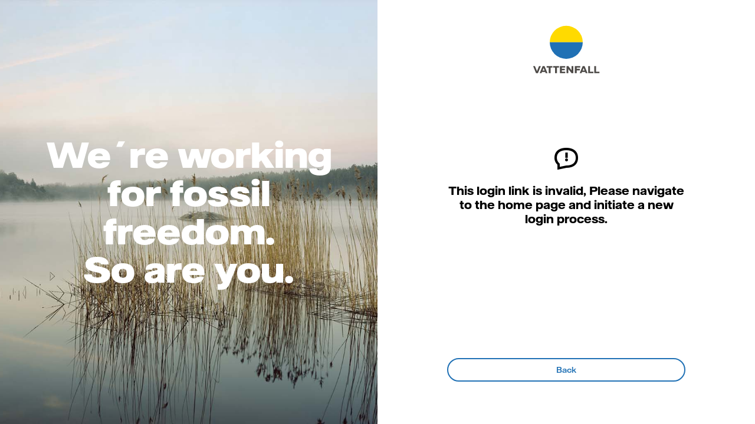

--- FILE ---
content_type: text/html
request_url: https://accounts.vattenfall.se/iamng/seb2c/sales/web/
body_size: 796
content:
<!DOCTYPE html><html lang="en"><head>
  <!-- <script>
      (function(w,d,s,l,i){w[l]=w[l]||[];w[l].push({'gtm.start': new Date().getTime(),event:'gtm.js'});var f=d.getElementsByTagName(s)[0], j=d.createElement(s),dl=l!='dataLayer'?'&l='+l:'';j.async=true;j.src='//www.googletagmanager.com/gtm.js?id='+i+dl;f.parentNode.insertBefore(j,f);
      })(window,document,'script','dataLayer','GTM-MHQF2N');
    </script> -->
  <meta charset="utf-8">
  <meta name="viewport" content="width=device-width, initial-scale=1.0">
  <base href="/iamng/seb2c/sales/web/">
  <link rel="icon" type="image/x-icon" href="favicon.ico">

  <meta http-equiv="Cache-control" content="no-cache, no-store, must-revalidate">
  <meta http-equiv="Pragma" content="no-cache">
  <!-- <link href="https://fonts.googleapis.com/icon?family=Material+Icons" rel="stylesheet"> -->
  <!-- <script src="https://www.google.com/recaptcha/api.js" async defer></script> -->
<link rel="stylesheet" href="/iamng/seb2c/sales/web/styles.ef46db3751d8e999.css"></head>
<body>
  <!-- Google Tag Manager -->
  <!-- <noscript>
    <iframe src="//www.googletagmanager.com/ns.html?id=GTM-MHQF2N" height="0" width="0" style="display:none;visibility:hidden"></iframe>
  </noscript> -->
  <!-- End Google Tag Manager -->

  <vf-login-root></vf-login-root>
<script src="/iamng/seb2c/sales/web/runtime.5e18f1c9d39f2d0b.js" type="module"></script><script src="/iamng/seb2c/sales/web/polyfills.3f6bf27f150649cf.js" type="module"></script><script src="/iamng/seb2c/sales/web/main.282ce22491e1ce1c.js" type="module"></script>

</body></html>

--- FILE ---
content_type: application/javascript; charset=utf-8
request_url: https://vattenfallnordic.containers.piwik.pro/fc522e54-065c-410d-a701-4e144b76577d.js
body_size: 144296
content:
/**
 * All rights reserved to Piwik PRO, Poland, since 2015
 */

(function(stg,initial){stg=window.sevenTag=stg||{};stg.variables=initial.variables;stg.triggers=initial.triggers;stg.tags=initial.tags;stg.configuration=initial.configuration;stg.consentSettings=initial.consentSettings;stg.consentTemplatesSettings=initial.consentTemplatesSettings;}(window.sevenTag,{"variables":[{"id":"03a4bb14-d338-4ad1-8e4b-a1f9557c5eb8","name":"DL - CSS - Parent Class","type":{"collector_name":"data_layer"},"value":"gtm.element.parentElement.className","options":[],"virtual":false,"metaSiteId":null},{"id":"ea41d6f9-7585-4a26-9f85-1bda2c87f5cc","name":"JS - Customer ContractType Checker","type":{"collector_name":"custom_javascript"},"value":"function () {\n  if ({{DL - Customer.contracttype}} == 'n/a') {\n    return;\n  } else {\n    return {{DL - Customer.contracttype}};\n}\n}\n\n\n","options":[],"virtual":false,"metaSiteId":null},{"id":"171d77ec-e8dc-479d-b663-b8c039f5caf2","name":"DLV - adtractionTransactionId","type":{"collector_name":"data_layer"},"value":"ecommerce.purchase.actionField.id","options":[],"virtual":false,"metaSiteId":null},{"id":"87690bec-3770-4906-be0d-41a8fd7e3a40","name":"DL - Event Action","type":{"collector_name":"data_layer"},"value":"eventAction","options":[],"virtual":false,"metaSiteId":null},{"id":"362cff40-d3d7-41e6-9a12-ac1be60f4e58","name":"[PP] IAB Consent Vendor Names","type":{"collector_name":"custom_javascript"},"value":"function() {\n  let cvc = {{ CMP - Vendors Consent }};\n  cvc = cvc.replace(\"_755_\",\"_GAP_\");\nreturn cvc;\n}","options":[],"virtual":false,"metaSiteId":null},{"id":"0128f48f-610c-4833-9bc7-90685e4d86fd","name":"DLV - ctaId","type":{"collector_name":"data_layer"},"value":"cta_id","options":[],"virtual":false,"metaSiteId":null},{"id":"e0b16895-61e1-47d0-bcfa-807cbff9ebc5","name":"[PP] Given Consent Vendors Names","type":{"collector_name":"custom_javascript"},"value":"function() {\n    let cvc = {{ CMP - Custom Vendors Consent }};\n  cvc = cvc.replace(\"_s11_\",\"_Bing_\");\n  cvc = cvc.replace(\"_s7_\",\"_Facebook_\");\n  cvc = cvc.replace(\"_c3000_\",\"_GENESYS_\");\n  cvc = cvc.replace(\"_s1_\",\"_Google Ads_\");\n  cvc = cvc.replace(\"_s26_\",\"_Google Analytics_\");\n  cvc = cvc.replace(\"_c3103_\",\"_Google Marketing_\");\n  cvc = cvc.replace(\"_s46_\",\"_Hotjar.com_\");\n  cvc = cvc.replace(\"_s10_\",\"_Hubspot_\");\n  cvc = cvc.replace(\"_c27658_\",\"_Inzynk_\");\n  cvc = cvc.replace(\"_s1053_\",\"_Amazon Advertising_\");\n  cvc = cvc.replace(\"_s2_\",\"_LinkedIn_\");\n  cvc = cvc.replace(\"_s1050_\",\"_Microsoft Dynamics 365 CRM_\");\n  cvc = cvc.replace(\"_s49_\",\"_Pinterest_\");\n  cvc = cvc.replace(\"_s2589_\",\"_Piwik PRO_\");\n  cvc = cvc.replace(\"_s2493_\",\"_Snapchat_\");\n  cvc = cvc.replace(\"_s34_\",\"_Twitter_\");\n  cvc = cvc.replace(\"_s30_\",\"_Youtube_\");\n  cvc = cvc.replace(\"_s1336_\",\"_Readpeak_\");\n  cvc = cvc.replace(\"_c43758_\",\"_Piwik Pro Analytics_\");\n  cvc = cvc.replace(\"_s31_\",\"_VWO_\");\n  cvc = cvc.replace(\"_s898_\",\"_Optimizely_\");\n  cvc = cvc.replace(\"_s41_\",\"_AdTraction_\");\n  cvc = cvc.replace(\"_c67742_\",\"_Lumoa_\");\n  cvc = cvc.replace(\"_c67753_\",\"_Lumoa_\");\n  cvc = cvc.replace(\"_c72315_\",\"_Now Interact_\");\nreturn cvc;\n}","options":[],"virtual":false,"metaSiteId":null},{"id":"f58f9622-643c-47a9-b105-efd0c55809f0","name":"DL - eventModel.page_title","type":{"collector_name":"data_layer"},"value":"eventModel.page_title","options":[],"virtual":false,"metaSiteId":null},{"id":"29cb783c-3a86-4350-9564-1ac4b1777cf8","name":"JS - Customer CustomerType checker","type":{"collector_name":"custom_javascript"},"value":"function () {\n  \n if ({{DL - Customer.CustomerType}} == 'n/a') {\n   return;\n} else {\n  return {{DL - Customer.CustomerType}};\n\n}\n} ","options":[],"virtual":false,"metaSiteId":null},{"id":"62240256-03d6-4d11-ad6a-32dc78768974","name":"URL parameter - icmp","type":{"collector_name":"url"},"value":"parameter","options":{"parameter_name":"icmp"},"virtual":false,"metaSiteId":null},{"id":"36a6c353-c5ff-435f-baa3-257c5410135b","name":"Elavtal - Enhanced Ecom - Mina sidor","type":{"collector_name":"custom_javascript"},"value":"function() {\n  var ecommerceData = {\n'ecommerce': {\n    'purchase': {\n      'actionField': {\n        'id': {{Random Number}},                \n        'revenue': '1.0'                  \n      },\n      'products': [{                            \n        'name': 'Elavtal',\n        'id': '{{DL - Mina sidor - Avtal - product-name}}',\n        'price': '1.0',\n        'category': 'Elavtal',\n        'quantity': 1                               \n       }]\n    }\n  }\n };\n return ecommerceData;\n}","options":[],"virtual":false,"metaSiteId":null},{"id":"fcd284eb-12d1-4499-b039-e3ff572dcd08","name":"CMP - Vendors Consent","type":{"collector_name":"cookie"},"value":"__cmpiab","options":[],"virtual":false,"metaSiteId":null},{"id":"04d8035d-1062-43f3-8565-96833a749ae5","name":"CJS - hashedTransactionID","type":{"collector_name":"custom_javascript"},"value":"function() {\n    var inputString = {{ DLV - adtractionTransactionId }};  // Value to hash\n\n    // If the inputString is undefined or empty, return 'null'\n    if (!inputString) {\n        return 'null';\n    }\n    \n    // Perform the MD5 hash only if inputString is valid\n    var hashedTransactionID = md5(inputString);  \n\n    return hashedTransactionID;  // Return the hashed value\n}\n","options":[],"virtual":false,"metaSiteId":null},{"id":"3d1454db-1fb1-4ae3-a33d-dadd5f26b541","name":"DL - Products Name","type":{"collector_name":"data_layer"},"value":"product_name","options":[],"virtual":false,"metaSiteId":null},{"id":"c447c81a-b95b-42c5-9c69-5fe16abddac3","name":"CJS - GDPR_CONSENT_755","type":{"collector_name":"custom_javascript"},"value":"function() {\n  // Get the 'cmpConsentVendors' value from the data layer\n  const vendors = window.dataLayer?.find(entry => entry.cmpConsentVendors)?.cmpConsentVendors;\n\n  // Check if the vendor ID '755' is present\n  const hasConsent = vendors?.split(',').includes(\"755\");\n\n  // Return a readable label if consent is given\n  return hasConsent ? \"GDPR_CONSENT_755\" : undefined;\n}\n","options":[],"virtual":false,"metaSiteId":null},{"id":"bd4d3efa-c0ac-43bc-bc34-04245ec51198","name":"GA - ICMP","type":{"collector_name":"custom_javascript"},"value":"function(){\n\tvar returnValue = undefined;\n  \tswitch( {{Page Hostname}}.toLowerCase() ){\n      case \"www.vattenfall.se\":\n        returnValue = {{URL parameter - icmp}};\n        break;\n      default:\n        returnValue = undefined;\n        break;\n    }\n  \treturn returnValue;\n}","options":[],"virtual":false,"metaSiteId":null},{"id":"e5e05717-10fd-4caf-9cba-ccfa5154cb84","name":"DLV - roof_direction_set - Solcellskalkylatorn","type":{"collector_name":"data_layer"},"value":"roof_direction_set","options":[],"virtual":false,"metaSiteId":null},{"id":"105795c2-0f92-4251-ba7b-760a858fa5d3","name":"Solcellskalkylatorn SK Result","type":{"collector_name":"data_layer"},"value":"result","options":[],"virtual":false,"metaSiteId":null},{"id":"2bc9297a-fc18-45dd-9f2c-2af5e0eada02","name":"url_internal_campaign","type":{"collector_name":"url"},"value":"parameter","options":{"parameter_name":"icmp"},"virtual":false,"metaSiteId":null},{"id":"b0153f41-618c-4c16-aafe-215c2e78b513","name":"DL - value","type":{"collector_name":"data_layer"},"value":"value","options":[],"virtual":false,"metaSiteId":null},{"id":"a9ce518d-8975-40c8-99ea-44a89c64d972","name":"DL - display_state","type":{"collector_name":"data_layer"},"value":"display_state","options":[],"virtual":false,"metaSiteId":null},{"id":"8939ada2-f294-46ea-a164-366609612390","name":"JS - Non Interaction - Scroll below 25 percent","type":{"collector_name":"custom_javascript"},"value":"function() {\n  return {{Scroll Depth Threshold}} === 25;\n}","options":[],"virtual":false,"metaSiteId":null},{"id":"b9b16f1a-e83a-45a6-9a9e-91a2f9f65c80","name":"DL - area","type":{"collector_name":"data_layer"},"value":"area","options":[],"virtual":false,"metaSiteId":null},{"id":"7451a8f4-19ea-46dd-a344-f7ede32f2945","name":"DL - first_level_navigation","type":{"collector_name":"data_layer"},"value":"first_level_navigation","options":[],"virtual":false,"metaSiteId":null},{"id":"31713549-80df-4ec2-a800-30ba5989f62f","name":"DL - variation_id","type":{"collector_name":"data_layer"},"value":"variation_id","options":[],"virtual":false,"metaSiteId":null},{"id":"ef83bea5-9f82-44e3-8a7b-734357f93319","name":"DL - Products ID","type":{"collector_name":"data_layer"},"value":"product_id","options":[],"virtual":false,"metaSiteId":null},{"id":"e5b0bbc5-fc75-4a82-9655-b44ba847c59c","name":"DL - VirtualPageTitle","type":{"collector_name":"data_layer"},"value":"virtualPageTitle","options":[],"virtual":false,"metaSiteId":null},{"id":"d3ec45e1-72dd-4f4c-9ade-61d6b8eb0886","name":"DL - cta_name","type":{"collector_name":"data_layer"},"value":"cta_name","options":[],"virtual":false,"metaSiteId":null},{"id":"6b9f47a8-400f-4463-830d-72920e6e9f00","name":"DL - VP - Mina Sidor - Avtal - Title","type":{"collector_name":"data_layer"},"value":"pageTitle","options":[],"virtual":false,"metaSiteId":null},{"id":"9c4a2b07-ae19-4a57-b5f7-e5d927d4a3ca","name":"dlv - video_percent","type":{"collector_name":"data_layer"},"value":"video_percent","options":[],"virtual":false,"metaSiteId":null},{"id":"d6f786c8-2fa2-4649-8418-f41d5f3ac285","name":"DLV - ctaPosition","type":{"collector_name":"data_layer"},"value":"cta_position","options":[],"virtual":false,"metaSiteId":null},{"id":"3c02cc24-e534-4085-8456-a7197705a22e","name":"DL - data","type":{"collector_name":"data_layer"},"value":"data","options":[],"virtual":false,"metaSiteId":null},{"id":"87573dca-b66a-467c-9c2a-c4b6fe54f7b3","name":"DL - VP - Mina Sidor - Avtal - Event","type":{"collector_name":"data_layer"},"value":"pageview","options":[],"virtual":false,"metaSiteId":null},{"id":"5a67c9e6-db3a-4598-8e20-63c50f4ef040","name":"JS - 30 sec timer true/false","type":{"collector_name":"custom_javascript"},"value":"function () {\n    // Return true if timer_30s is true, otherwise return false\n    return window.timer_30s === true;\n}","options":[],"virtual":false,"metaSiteId":null},{"id":"8ff3c3aa-18fc-426a-90d2-afac6f4c0de7","name":"DL - Customer.CustomerType","type":{"collector_name":"data_layer"},"value":"customer.customertype","options":[],"virtual":false,"metaSiteId":null},{"id":"f0a328ad-b49e-431b-85d9-726df3dbfc49","name":"dlv - video_status","type":{"collector_name":"data_layer"},"value":"video_status","options":[],"virtual":false,"metaSiteId":null},{"id":"00ba2d16-7f5d-403f-a3cd-f87c20f48d3b","name":"DL - button_name","type":{"collector_name":"data_layer"},"value":"button_name","options":[],"virtual":false,"metaSiteId":null},{"id":"68f1112d-0fea-4317-af12-da77991c513c","name":"Mina Sidor Power of Attorney Status","type":{"collector_name":"data_layer"},"value":"poaStatus","options":[],"virtual":false,"metaSiteId":null},{"id":"2fd90735-be97-47af-b50a-9fe06c708e8e","name":"DL - userData","type":{"collector_name":"data_layer"},"value":"userData","options":[],"virtual":false,"metaSiteId":null},{"id":"d6d3d191-1448-49d6-9e12-46d9dea95a95","name":"JS - consumptionType lowercase and underscore","type":{"collector_name":"custom_javascript"},"value":"function() {\n  var consumptionType = {{ consumptionType }}; \n  if (typeof consumptionType === 'string') {\n    return consumptionType.toLowerCase().replace(/\\s+/g, '_');\n  }\n  return '';\n}","options":[],"virtual":false,"metaSiteId":null},{"id":"bc72c7e8-c83c-4358-bb62-f48ce6587a3f","name":"Sitewide customer.loginstatus","type":{"collector_name":"data_layer"},"value":"customer.loginstatus","options":[],"virtual":false,"metaSiteId":null},{"id":"d7a014ec-11c0-4b91-aee8-597982cd9fd0","name":"Solcellskalkylatorn SK Tooltip","type":{"collector_name":"data_layer"},"value":"tooltip","options":[],"virtual":false,"metaSiteId":null},{"id":"276a0fb3-3c08-4c9c-ba7d-29829a5a2b12","name":"DL - VP - Mina Sidor - Avtal - URL","type":{"collector_name":"data_layer"},"value":"PageUrl","options":[],"virtual":false,"metaSiteId":null},{"id":"c7382693-9c57-4648-9623-b0ecaa61cbf5","name":"Sitewide customer.id excluding n/a","type":{"collector_name":"lookup_table"},"value":"{{ Sitewide customer.id }}","options":{"default_value":"{{ Sitewide customer.id }}","mapping":[{"input":"n/a","output":""}]},"virtual":false,"metaSiteId":null},{"id":"60791508-be37-403d-a402-5f897fd1b056","name":"JS - eventLabel lowercase and underscore","type":{"collector_name":"custom_javascript"},"value":"function() {\n  var eventLabel = {{ DL - Event Label }}; \n  if (typeof eventLabel === 'string') {\n    return eventLabel.toLowerCase().replace(/\\s+/g, '_');\n  }\n  return '';\n}","options":[],"virtual":false,"metaSiteId":null},{"id":"2ccc715e-0d2e-419f-9f08-0d2dbebd1f0e","name":"DLV - consumptionType","type":{"collector_name":"data_layer"},"value":"consumptionType","options":[],"virtual":false,"metaSiteId":null},{"id":"c7e2a1b8-f88f-4950-91b9-91af0acafb0d","name":"url_grid_area","type":{"collector_name":"url"},"value":"parameter","options":{"parameter_name":"gridArea"},"virtual":false,"metaSiteId":null},{"id":"ba60165e-d969-4edb-bfc8-ef36bf139ea9","name":"Solcellskalkylatorn LP Section","type":{"collector_name":"data_layer"},"value":"section","options":[],"virtual":false,"metaSiteId":null},{"id":"013c2a29-10e2-4e77-b18a-d05e58ca76ef","name":"DL - Customer.loginstatus","type":{"collector_name":"data_layer"},"value":"customer.loginstatus","options":[],"virtual":false,"metaSiteId":null},{"id":"559b67ba-25fb-48d6-9759-0daf9aacb168","name":"url_estimated_kwh_consumption","type":{"collector_name":"url"},"value":"parameter","options":{"parameter_name":"estimatedKwhConsumption"},"virtual":false,"metaSiteId":null},{"id":"966f44b3-b0ee-4d8f-97d6-2b62eb8f9668","name":"DL - buttonLocation","type":{"collector_name":"data_layer"},"value":"buttonLocation","options":[],"virtual":false,"metaSiteId":null},{"id":"cf734f0f-61ad-44dd-b4aa-2d465038e5b8","name":"Solcellskalkylatorn SK Details","type":{"collector_name":"data_layer"},"value":"details","options":[],"virtual":false,"metaSiteId":null},{"id":"e76b4b46-11b6-421d-a9ab-d7dd8fa070bb","name":"Solcellskalkylatorn LP Initial Action Details","type":{"collector_name":"data_layer"},"value":"initial_action_details","options":[],"virtual":false,"metaSiteId":null},{"id":"d8195113-8745-4939-b3fb-eb36b36ba4b8","name":"Lookup Customer Service Telephone","type":{"collector_name":"lookup_table"},"value":"{{ [PP] Click Text }}","options":{"default_value":"{{ [PP] Click Text }}","mapping":[{"input":"020-82 58 58","output":"anmal_stromavbrottet"},{"input":"020-82 40 40","output":"anmal_fjarrvarmeavbrottet"},{"input":"020-80 00 00","output":"ovriga_arenden"},{"input":"+46 771 82 00 00","output":"ovriga_arenden_utomlands"}]},"virtual":false,"metaSiteId":null},{"id":"7419ceb2-6c0a-4379-a436-7b2487ab0325","name":"DLV - summary - Solcellskalkylatorn","type":{"collector_name":"data_layer"},"value":"summary","options":[],"virtual":false,"metaSiteId":null},{"id":"b2ff9cab-0b0c-494d-8767-ecdcbf06da48","name":"[PP] Click Text","type":{"collector_name":"custom_javascript"},"value":"function() {\n  if({{ Click Element }}) return {{ Click Element }}.textContent;\n  else return;\n}","options":[],"virtual":false,"metaSiteId":null},{"id":"8eec09b2-7b10-47ba-b0a8-ebb0fc70718e","name":"consumptionType","type":{"collector_name":"data_layer"},"value":"consumptionType","options":[],"virtual":false,"metaSiteId":null},{"id":"29466013-58a2-4208-8fe7-be608f38c3c0","name":"CMP - Purposes Consent","type":{"collector_name":"cookie"},"value":"__cmpiabc","options":[],"virtual":false,"metaSiteId":null},{"id":"8c70b0a1-aa5e-4b8b-811a-8de346b29119","name":"DL - Session ID","type":{"collector_name":"data_layer"},"value":"session.id","options":[],"virtual":false,"metaSiteId":null},{"id":"313592ab-3709-4e7c-96f6-5e1a70bff6be","name":"DL - label","type":{"collector_name":"data_layer"},"value":"label","options":[],"virtual":false,"metaSiteId":null},{"id":"17093567-e34d-49c7-83b9-92b0cb876e88","name":"CMP - Custom Purposes Consent","type":{"collector_name":"cookie"},"value":"__cmpcpc","options":[],"virtual":false,"metaSiteId":null},{"id":"1ca47eb2-e01e-403a-9bff-90420dc34d75","name":"DL - second_level_navigation","type":{"collector_name":"data_layer"},"value":"second_level_navigation","options":[],"virtual":false,"metaSiteId":null},{"id":"5b92dd37-9314-4eaf-9536-14d302a7cfc4","name":"DL - ecommerce.checkout.actionField.option","type":{"collector_name":"data_layer"},"value":"ecommerce.checkout.actionField.option","options":[],"virtual":false,"metaSiteId":null},{"id":"40252e1e-7745-4b8d-be25-427ca8bf81c7","name":"Variation name VWO","type":{"collector_name":"data_layer"},"value":"VariationName","options":[],"virtual":false,"metaSiteId":null},{"id":"93111a0a-abb0-4132-962a-e04d79885b04","name":"eventModel.page_path","type":{"collector_name":"data_layer"},"value":"eventModel.page_path","options":[],"virtual":false,"metaSiteId":null},{"id":"de0d3600-a2a6-4715-8747-8db3e4fd75a1","name":"DL - experimentName","type":{"collector_name":"data_layer"},"value":"experimentName","options":[],"virtual":false,"metaSiteId":null},{"id":"adbc4212-fe5f-4947-9486-8b45431e1e1f","name":"DL - ecommerce.checkout.actionField.step","type":{"collector_name":"data_layer"},"value":"ecommerce.checkout.actionField.step","options":[],"virtual":false,"metaSiteId":null},{"id":"e9ced567-352b-4acf-a3db-403015d87627","name":"DL - action","type":{"collector_name":"data_layer"},"value":"action","options":[],"virtual":false,"metaSiteId":null},{"id":"3420db9d-5453-4223-96f6-cc2068214e77","name":"DL - cmpEvent","type":{"collector_name":"data_layer"},"value":"cmpEvent","options":[],"virtual":false,"metaSiteId":null},{"id":"8631f25a-89a3-4543-920d-13a3fdba74d4","name":"DL - VirtualPageUrl","type":{"collector_name":"data_layer"},"value":"virtualPageUrl","options":[],"virtual":false,"metaSiteId":null},{"id":"1a2df0fc-b009-4d5a-81b7-baed5f2f6c77","name":"JS - Session ID","type":{"collector_name":"custom_javascript"},"value":"\nfunction () {\n  if ({{DL - Session ID}} == 'n/a') {\n    return;\n  } else {\n    return {{DL - Session ID}};\n}\n}","options":[],"virtual":false,"metaSiteId":null},{"id":"d7767ded-6721-4b38-a7ef-a3d1491b86e5","name":"url_energy_area","type":{"collector_name":"url"},"value":"parameter","options":{"parameter_name":"energyArea"},"virtual":false,"metaSiteId":null},{"id":"8f612095-2bf9-4686-aab6-0e85e0e861ce","name":"DoubleClick Advertiser ID - SE","type":{"collector_name":"constant"},"value":"5237518","options":[],"virtual":false,"metaSiteId":null},{"id":"af8a8eec-c32b-4920-8c14-7fa68ed33c9e","name":"URL parameter - smsId","type":{"collector_name":"url"},"value":"parameter","options":{"parameter_name":"smsid"},"virtual":false,"metaSiteId":null},{"id":"ab4f966f-16e1-4510-8f7a-37434ae8dc35","name":"DL - section_name","type":{"collector_name":"data_layer"},"value":"name","options":[],"virtual":false,"metaSiteId":null},{"id":"bb636da9-7b31-44b9-88e0-17fbb6a97b26","name":"URL parameter - campaignname","type":{"collector_name":"url"},"value":"parameter","options":{"parameter_name":"utm_campaignname"},"virtual":false,"metaSiteId":null},{"id":"3ec2593e-4520-4af5-a841-8daa16060fad","name":"DL - category","type":{"collector_name":"data_layer"},"value":"category","options":[],"virtual":false,"metaSiteId":null},{"id":"abc9c917-2f0e-4592-ac0b-31cb42856c00","name":"DL - variationName","type":{"collector_name":"data_layer"},"value":"variationName","options":[],"virtual":false,"metaSiteId":null},{"id":"aeb831aa-7b05-4a68-b079-e77846dfd491","name":"DL - page_level","type":{"collector_name":"data_layer"},"value":"page_level","options":[],"virtual":false,"metaSiteId":null},{"id":"b6f84874-b28e-47e8-b8d4-c82cc1e36f68","name":"DLV - Products Variant","type":{"collector_name":"data_layer"},"value":"ecommerce.checkout.products.0.name","options":[],"virtual":false,"metaSiteId":null},{"id":"c9f7f3bb-ffa3-449f-9d05-1a9eddfc97d0","name":"DL - Mina sidor - Avtal - product-fullmakt","type":{"collector_name":"data_layer"},"value":"product.fullmakt","options":[],"virtual":false,"metaSiteId":null},{"id":"e4967d19-3dd7-4293-9bb5-a9980d42a4e1","name":"Solcellskalkylatorn SK Value","type":{"collector_name":"data_layer"},"value":"value","options":[],"virtual":false,"metaSiteId":null},{"id":"6069508a-6db3-4599-928c-92f51467d7bd","name":"JS - Customer ID checker","type":{"collector_name":"custom_javascript"},"value":"function () {\n  if ({{DL - Customer.id}} == 'n/a') {\n    return;\n  } else {\n    return {{DL - Customer.id}};\n}\n}\n\n\n","options":[],"virtual":false,"metaSiteId":null},{"id":"af4929a8-0518-4e56-866e-db651647cee0","name":"cjs - HTML5 Video on page","type":{"collector_name":"custom_javascript"},"value":"function () {\nvar video = document.getElementsByTagName('video').length;\n\tif (video > 0) {\n      return true;\n    }\n\telse {\n      return false;\n    }\n}","options":[],"virtual":false,"metaSiteId":null},{"id":"3453a237-7984-4c12-b4e8-174f9775254d","name":"Consumption Intervall Table","type":{"collector_name":"lookup_table"},"value":"{{ Page Url }}","options":{"default_value":null,"mapping":[{"input":"https://www.vattenfall.se/mina-sidor/min-forbrukning/#year","output":"year"},{"input":"https://www.vattenfall.se/mina-sidor/min-forbrukning/#week","output":"week"},{"input":"https://www.vattenfall.se/mina-sidor/min-forbrukning/#day","output":"day"},{"input":"https://www.vattenfall.se/mina-sidor/min-forbrukning/#month","output":"month"}]},"virtual":false,"metaSiteId":null},{"id":"2fc114b1-e5cb-4970-b05d-7a124927b5ae","name":"Sitewide customer.contracttype","type":{"collector_name":"data_layer"},"value":"customer.contracttype","options":[],"virtual":false,"metaSiteId":null},{"id":"ecc09e2a-11c2-409c-a1c1-e6d8d3c1ee46","name":"DL - Pod option","type":{"collector_name":"data_layer"},"value":"pod_option","options":[],"virtual":false,"metaSiteId":null},{"id":"1e94f95d-7001-4568-9035-6cca0967855d","name":"DL - energy source","type":{"collector_name":"data_layer"},"value":"option","options":[],"virtual":false,"metaSiteId":null},{"id":"c84cf7a6-5dc7-48b5-a6fd-04db0a61ed2c","name":"DL - Customer.sms.Tracker","type":{"collector_name":"data_layer"},"value":"Customer.sms.tracker","options":[],"virtual":false,"metaSiteId":null},{"id":"56da5a61-0b0c-4de5-b9d3-d069e58ee7ba","name":"DL - Mina sidor - Avtal - product-name","type":{"collector_name":"data_layer"},"value":"product.name","options":[],"virtual":false,"metaSiteId":null},{"id":"32231890-58b5-411c-af9a-a3c01c23ede7","name":"DL - Click","type":{"collector_name":"data_layer"},"value":"Click","options":[],"virtual":false,"metaSiteId":null},{"id":"28a13c96-7949-41ed-afc3-73497033d083","name":"Solcellskalkylatorn LP Missing","type":{"collector_name":"data_layer"},"value":"missing","options":[],"virtual":false,"metaSiteId":null},{"id":"48a4adab-837a-4e31-8701-07d06857950f","name":"JS - Video Action","type":{"collector_name":"custom_javascript"},"value":"function() {\n  var status = {{Video Status}};\n  switch (status) {\n    case 'start':\n      return 'Play';\n    case 'pause':\n      return 'Pause';\n    case 'seek':\n      return 'Seeking';\n    case 'progress':\n      return + {{Video Percent}} + '% Watched';\n    case 'complete':\n      return '100% Watched';\n  }\n}","options":[],"virtual":false,"metaSiteId":null},{"id":"3f285a5f-669b-467c-bc3c-115b87c5f922","name":"Sitewide customer.type excluding n/a","type":{"collector_name":"lookup_table"},"value":"{{ Sitewide customer.customertype }}","options":{"default_value":"{{ Sitewide customer.customertype }}","mapping":[{"input":"n/a","output":""}]},"virtual":false,"metaSiteId":null},{"id":"42bcd58e-0974-4f40-bd94-6a2248bdadbc","name":"DL - ecommerce.checkout_option.actionField.step","type":{"collector_name":"data_layer"},"value":"ecommerce.checkout_option.actionField.step","options":[],"virtual":false,"metaSiteId":null},{"id":"12c90ecf-aa73-47b1-88db-2c2468a75a70","name":"dlv - video_title","type":{"collector_name":"data_layer"},"value":"video_title","options":[],"virtual":false,"metaSiteId":null},{"id":"92ffc30b-47e1-42c7-a117-a915eb1edc20","name":"DL - Event Category","type":{"collector_name":"data_layer"},"value":"eventCategory","options":[],"virtual":false,"metaSiteId":null},{"id":"272c95d0-778e-4d1b-8241-b1f662812c5a","name":"DL - Mina sidor Virtual Pageview - Title","type":{"collector_name":"data_layer"},"value":"title","options":[],"virtual":false,"metaSiteId":null},{"id":"69f66ac4-9c8f-4994-a900-3370356ad768","name":"random number","type":{"collector_name":"random"},"value":null,"options":[],"virtual":false,"metaSiteId":null},{"id":"8ab00511-7c1d-4c1f-a915-62e591ec67cf","name":"DL - Mina sidor - Elavtal","type":{"collector_name":"custom_javascript"},"value":"function() {\n  var ecommerceData = {\n'ecommerce': {\n    'purchase': {\n      'actionField': {\n        'id': {{Random Number}},                \n        'revenue': '1.0'                  \n      },\n      'products': [{                            \n        'name': 'Elavtal',\n        'id': '{{DL - Mina sidor - Avtal - product-name}}',\n        'price': '1.0',\n        'category': 'Elavtal',\n        'quantity': 1,     \n        'fullmakt':'{{DL - Mina sidor - Avtal - product-fullmakt}}',\n        'bytesratt':'{{DL - Mina sidor - Avtal - product-bytesratt}}',\n       }]\n    }\n  }\n };\n return ecommerceData;\n}","options":[],"virtual":false,"metaSiteId":null},{"id":"4651ca53-cfbe-4dad-b6e6-66fa5bdc5d94","name":"DL - Customer.id","type":{"collector_name":"data_layer"},"value":"customer.id","options":[],"virtual":false,"metaSiteId":null},{"id":"e722f66d-d329-4c49-925b-97cb8282fbbb","name":"JS - Document title with underscore and lowercase","type":{"collector_name":"custom_javascript"},"value":"if (document.title) {  // Check if document title is present\n  getModifiedTitle = function() {\n    var title = document.title;       // Get the document's title\n    var modifiedTitle = title.replace(/\\s+/g, '_').toLowerCase(); // Replace spaces with underscores and convert to lowercase\n    return modifiedTitle;\n  };","options":[],"virtual":false,"metaSiteId":null},{"id":"17e76663-4915-4596-9ce9-09ca8834d1eb","name":"DLV - Products ID","type":{"collector_name":"data_layer"},"value":"ecommerce.checkout.products.0.id","options":[],"virtual":false,"metaSiteId":null},{"id":"31395025-8727-46a4-88ae-124f60fd53c4","name":"Property ID - B2B","type":{"collector_name":"constant"},"value":"UA-4663340-13","options":[],"virtual":false,"metaSiteId":null},{"id":"efefa652-74e6-4b62-8bf4-c7ea4e4327d0","name":"Solcellskalkylatorn LP Tooltip","type":{"collector_name":"data_layer"},"value":"tooltip","options":[],"virtual":false,"metaSiteId":null},{"id":"85b6eb54-54c1-41fd-89e4-2606549b2605","name":"DL - toggle_name","type":{"collector_name":"data_layer"},"value":"toggle_name","options":[],"virtual":false,"metaSiteId":null},{"id":"4845d1e0-894b-4e11-8f06-a741344fa426","name":"DL - Mina sidor - Avtal - product-bytesratt","type":{"collector_name":"data_layer"},"value":"product.bytesratt","options":[],"virtual":false,"metaSiteId":null},{"id":"d3e4793d-1eb0-4412-9919-5f6b56f720ac","name":"DL - experiment_id","type":{"collector_name":"data_layer"},"value":"experiment_id","options":[],"virtual":false,"metaSiteId":null},{"id":"f359a845-7d17-4e5d-8ad0-3bc205e7368d","name":"Solcellskalkylatorn SK Map approval","type":{"collector_name":"data_layer"},"value":"map_approval","options":[],"virtual":false,"metaSiteId":null},{"id":"59a77c5f-494c-4a68-8a41-ca3c329eaa87","name":"DLV - adtraction_event_code_triggered","type":{"collector_name":"data_layer"},"value":"adtraction_event_code_triggered","options":[],"virtual":false,"metaSiteId":null},{"id":"6d765afe-6bfd-4eea-9b7e-a25842a9ca96","name":"JS - Customer.SMS.Tracker Checker","type":{"collector_name":"custom_javascript"},"value":"function () {\n  \n if ({{DL - Customer.sms.Tracker}} == 'n/a') {\n   return;\n} else {\n  return {{DL - Customer.sms.Tracker}};\n\n}\n} ","options":[],"virtual":false,"metaSiteId":null},{"id":"dce9c1d9-4567-4fab-8297-56777a20b600","name":"JS - value.energySource lowercase and underscore","type":{"collector_name":"custom_javascript"},"value":"function() {\n  var energySource = {{ DLV - value.energySource }}; \n  if (typeof energySource === 'string') {\n    return energySource.toLowerCase().replace(/\\s+/g, '_');\n  }\n  return '';\n}","options":[],"virtual":false,"metaSiteId":null},{"id":"c1f53d95-0653-4307-bc6f-30568f323c57","name":"URL parameter - errorCode","type":{"collector_name":"url"},"value":"parameter","options":{"parameter_name":"errorCode"},"virtual":false,"metaSiteId":null},{"id":"4633deeb-0c97-401a-9c61-6908664aa5ff","name":"DLV - Checkout Option","type":{"collector_name":"data_layer"},"value":"ecommerce.checkout_option.actionField.step","options":[],"virtual":false,"metaSiteId":null},{"id":"51886bcd-a0d5-4b70-b8f1-f28c3ed4eaca","name":"JS - eventAction lowercase and underscore","type":{"collector_name":"custom_javascript"},"value":"function() {\n  var eventAction = {{ DL - Event Action }}; \n  if (typeof eventAction === 'string') {\n    return eventAction.toLowerCase().replace(/\\s+/g, '_');\n  }\n  return '';\n}","options":[],"virtual":false,"metaSiteId":null},{"id":"64f79d2d-a39e-4f4a-b9a1-4df9e46528fc","name":"DL - third_level_navigation","type":{"collector_name":"data_layer"},"value":"third_level_navigation","options":[],"virtual":false,"metaSiteId":null},{"id":"0efd29bb-7dda-47ad-8e1e-e46317739549","name":"JS - Click Text Remove Newline To Lowercase","type":{"collector_name":"custom_javascript"},"value":"function() {\n  // Get the text content of Click Element\n  const text = {{ Click Element }}?.textContent;\n  \n  // Check if text is not undefined or null\n  if (text) {\n    // Remove newline characters\n    const sanitizedText = text.replace(/\\n/g, '');\n    \n    // Remove extra white spaces\n    const cleanedText = sanitizedText.trim();\n    return cleanedText;\n  }\n\n  // If text is undefined or null, you might want to return an empty string or handle it differently\n  return '';\n}","options":[],"virtual":false,"metaSiteId":null},{"id":"5f95792a-dddb-4993-b485-0f906506daea","name":"Sitewide customer.customertype","type":{"collector_name":"data_layer"},"value":"customer.customertype","options":[],"virtual":false,"metaSiteId":null},{"id":"063f4720-7e00-4c56-9159-bd2bee392b87","name":"DLV - ctaText","type":{"collector_name":"data_layer"},"value":"cta_text","options":[],"virtual":false,"metaSiteId":null},{"id":"9059820a-76b1-40bb-84e8-bd6b6d64d0da","name":"CMP - Custom Vendors Consent","type":{"collector_name":"cookie"},"value":"__cmpcvc","options":[],"virtual":false,"metaSiteId":null},{"id":"9adb614b-2fb1-4720-8bd7-dd0b46239ade","name":"DL - step","type":{"collector_name":"data_layer"},"value":"step","options":[],"virtual":false,"metaSiteId":null},{"id":"d64f619a-bdde-4a30-9ac6-5bc4eadd0b3f","name":"DLV - value.energySource","type":{"collector_name":"data_layer"},"value":"value.energySource","options":[],"virtual":false,"metaSiteId":null},{"id":"ee5648f4-3df7-4502-a6bb-c0e1d7d9709a","name":"Solcellskalkylatorn LP Missing Input","type":{"collector_name":"data_layer"},"value":"missing_input","options":[],"virtual":false,"metaSiteId":null},{"id":"39935071-e363-4187-b5ec-f23e6878ad36","name":"Sitewide customer.id","type":{"collector_name":"data_layer"},"value":"customer.id","options":[],"virtual":false,"metaSiteId":null},{"id":"9fffb700-0f2b-4983-8c23-c83f61468bf3","name":"DL - business flow","type":{"collector_name":"data_layer"},"value":"list","options":[],"virtual":false,"metaSiteId":null},{"id":"68941511-d46b-4f22-8d31-397b479fc26e","name":"Sitewide content.pagetype","type":{"collector_name":"data_layer"},"value":"content.pagetype","options":[],"virtual":false,"metaSiteId":null},{"id":"e5d7e96d-dc66-45ee-a942-cda8df3cb739","name":"URL parameter - text","type":{"collector_name":"url"},"value":"parameter","options":{"parameter_name":"utm_text"},"virtual":false,"metaSiteId":null},{"id":"9aaa9d23-f953-41d1-a795-3de514801f66","name":"DL - Customer.contracttype","type":{"collector_name":"data_layer"},"value":"customer.contracttype","options":[],"virtual":false,"metaSiteId":null},{"id":"66435efb-9634-4c00-a6a7-f0294fcb366c","name":"Sitewide customer.contracttype excluding n/a","type":{"collector_name":"lookup_table"},"value":"{{ Sitewide customer.contracttype }}","options":{"default_value":"{{ Sitewide customer.contracttype }}","mapping":[{"input":"n/a","output":""}]},"virtual":false,"metaSiteId":null},{"id":"3f8eb473-3314-471a-abdc-cac5936abf57","name":"DL - Event Label","type":{"collector_name":"data_layer"},"value":"eventLabel","options":[],"virtual":false,"metaSiteId":null},{"id":"9dbedf16-df00-4ea9-a9de-9371af929baf","name":"DL - Mina sidor Virtual Pageview - URL","type":{"collector_name":"data_layer"},"value":"page","options":[],"virtual":false,"metaSiteId":null},{"id":"ced2db92-d52f-486c-8187-6a0950738b2e","name":"DL - cmpConsentString","type":{"collector_name":"data_layer"},"value":"cmpConsentString","options":[],"virtual":false,"metaSiteId":null},{"id":"d2879155-343f-44a8-9fdd-7a45d9b516bd","name":"DLV - campaignName","type":{"collector_name":"data_layer"},"value":"campaign_name","options":[],"virtual":false,"metaSiteId":null},{"id":"4a6aba7f-8da1-4f28-928c-ff54ccd55610","name":"DL - optimizely_error","type":{"collector_name":"data_layer"},"value":"optimizely_error","options":[],"virtual":false,"metaSiteId":null},{"id":"0c7e910e-8c4e-4329-bd53-6ebe068c3871","name":"JS - Scroll 75% true/false","type":{"collector_name":"custom_javascript"},"value":"function () {\n    // Return true if scroll_75p is true, otherwise return false\n    return window.scroll_75p === true;\n}","options":[],"virtual":false,"metaSiteId":null},{"id":"f0ce54ff-3804-478d-a281-87f8ca6c1f01","name":"DL - cmpGDPR","type":{"collector_name":"data_layer"},"value":"cmpGDPR","options":[],"virtual":false,"metaSiteId":null},{"id":"8bda8803-4c75-4958-ad95-86afae938421","name":"CJS - Current Page URL (excl. query params)","type":{"collector_name":"custom_javascript"},"value":"function() {\n  return {{ Page Hostname }} + {{ Page Path }};\n}","options":[],"virtual":false,"metaSiteId":null},{"id":"9456fd43-fa8f-4121-b682-c16d594ba67e","name":"dlv - product_id","type":{"collector_name":"data_layer"},"value":"id","options":[],"virtual":false,"metaSiteId":null},{"id":"0f8395f9-255e-46ba-84a1-709af6b43c04","name":"JS - Click Text Remove Newline Transform to Lowercase and Underscore","type":{"collector_name":"custom_javascript"},"value":"function() {\n  // Get the text content of Click Element\n  const text = {{ Click Element }}?.textContent;\n  \n  // Check if text is not undefined or null\n  if (text) {\n    // Remove newline characters\n    const sanitizedText = text.replace(/\\n/g, '');\n    \n    // Remove extra white spaces, convert to lowercase, and replace spaces with underscores\n    const cleanedText = sanitizedText.trim().replace(/\\s+/g, '_').toLowerCase();\n    return cleanedText;\n  }\n\n  // If text is undefined or null, you might want to return an empty string or handle it differently\n  return '';\n}","options":[],"virtual":false,"metaSiteId":null},{"id":"2a6321f7-5e5c-4c6b-aaa9-edbaedd6a247","name":"DL - toggle_status","type":{"collector_name":"data_layer"},"value":"toggle_status","options":[],"virtual":false,"metaSiteId":null},{"id":"b5fa8548-9e7f-4819-97cf-5cd7ac6a17a5","name":"DLV - Products Name","type":{"collector_name":"data_layer"},"value":"ecommerce.checkout.products.0.variant","options":[],"virtual":false,"metaSiteId":null},{"id":"bf8ea5bd-1990-40f6-9e52-921721579dfd","name":"URL parameter - year","type":{"collector_name":"url"},"value":"parameter","options":{"parameter_name":"utm_year"},"virtual":false,"metaSiteId":null},{"id":"7955a204-7148-49d4-91ec-37101e1573bf","name":"DL - ecommerce.checkout_option.actionField.option","type":{"collector_name":"data_layer"},"value":"ecommerce.checkout_option.actionField.option","options":[],"virtual":false,"metaSiteId":null},{"id":"55c68438-45da-4dba-bfb8-ab3d2d3b9c53","name":"Campaign name VWO","type":{"collector_name":"data_layer"},"value":"CampaignName","options":[],"virtual":false,"metaSiteId":null},{"id":"c18bddda-e476-4095-aac2-b93e194eb183","name":"JS - Customer.LoginStatus Checker","type":{"collector_name":"custom_javascript"},"value":"function () {\n  if ({{DL - Customer.loginstatus}} == 'n/a') {\n    return;\n  } else {\n    return {{DL - Customer.loginstatus}};\n}\n}\n\n\n","options":[],"virtual":false,"metaSiteId":null},{"id":"18c827bd-43e2-409a-a25d-cd8b0f6b95f7","name":"View within session","type":{"collector_name":"cookie"},"value":"firstVisit","options":[],"virtual":true,"metaSiteId":null},{"id":"6fa9617f-00b8-4bed-8112-ccbb32033c74","name":"External referrer","type":{"collector_name":"url"},"value":"externalReferrer","options":[],"virtual":true,"metaSiteId":null},{"id":"028f3993-dc39-4ad1-8602-f6345c91f3bb","name":"Form Name","type":{"collector_name":"data_layer"},"value":"elementName","options":[],"virtual":true,"metaSiteId":null},{"id":"c98aff1e-a24a-4ab7-bad4-d7e0f056b42e","name":"History state","type":{"collector_name":"data_layer"},"value":"newHistoryState","options":[],"virtual":true,"metaSiteId":null},{"id":"42ff090e-f97c-45b5-8625-21ae26891382","name":"Page Hostname","type":{"collector_name":"url"},"value":"hostname","options":[],"virtual":true,"metaSiteId":null},{"id":"78fec807-3991-4fbc-ad57-238a6960d0b7","name":"Traffic source","type":{"collector_name":"url"},"value":"trafficSource","options":[],"virtual":true,"metaSiteId":null},{"id":"44ef5a4b-4009-4f66-8fb4-c8137c0ed1b0","name":"Old history fragment","type":{"collector_name":"data_layer"},"value":"oldHistoryFragment","options":[],"virtual":true,"metaSiteId":null},{"id":"b1504526-de0d-4c27-9ff0-1ee7734561ed","name":"Form ID","type":{"collector_name":"data_layer"},"value":"elementId","options":[],"virtual":true,"metaSiteId":null},{"id":"67ed6060-eace-4370-8ede-a083f7c909f1","name":"Page Url","type":{"collector_name":"url"},"value":"href","options":[],"virtual":true,"metaSiteId":null},{"id":"d7c47336-342d-4c9b-b35a-fa13f238ca44","name":"Form Classes","type":{"collector_name":"data_layer"},"value":"elementClasses","options":[],"virtual":true,"metaSiteId":null},{"id":"caf01b44-cdbf-4a7e-a7e8-0150744b4e32","name":"History source","type":{"collector_name":"data_layer"},"value":"historySource","options":[],"virtual":true,"metaSiteId":null},{"id":"e1e2b185-464f-4eb5-8575-feec34c5e281","name":"Page Path","type":{"collector_name":"url"},"value":"pathname","options":[],"virtual":true,"metaSiteId":null},{"id":"67f49c79-bab6-4b0f-95c8-3bf624b6398f","name":"Consents","type":{"collector_name":"data_layer"},"value":"consents","options":[],"virtual":true,"metaSiteId":null},{"id":"efc09356-e1f2-40f7-8a0a-4c454429e678","name":"Click Classes","type":{"collector_name":"data_layer"},"value":"elementClasses","options":[],"virtual":true,"metaSiteId":null},{"id":"db5a673e-dabe-4dfa-908c-d08b369d08c9","name":"Click Element","type":{"collector_name":"data_layer"},"value":"elementSelector","options":[],"virtual":true,"metaSiteId":null},{"id":"a489adb8-f2cf-4a09-8b7a-e6a048b943d7","name":"Old history state","type":{"collector_name":"data_layer"},"value":"oldHistoryState","options":[],"virtual":true,"metaSiteId":null},{"id":"c2fe42d6-2cbc-45d0-b4df-af92fdbdc2fc","name":"Leave content","type":{"collector_name":"data_layer"},"value":"edge","options":[],"virtual":true,"metaSiteId":null},{"id":"f39468e9-ae2d-4e58-9e2c-73a4d44add6f","name":"Click ID","type":{"collector_name":"data_layer"},"value":"elementId","options":[],"virtual":true,"metaSiteId":null},{"id":"a9a87b7d-d565-433d-8090-df9d80bf91f5","name":"Page Scroll","type":{"collector_name":"document"},"value":"pageScroll","options":[],"virtual":true,"metaSiteId":null},{"id":"7dead2a9-5804-4cdd-8d73-b04d338952e9","name":"Found Elements","type":{"collector_name":"data_layer"},"value":"foundElements","options":[],"virtual":true,"metaSiteId":null},{"id":"8530b589-aaac-42e4-b4c0-dfeef1360ee5","name":"Referrer","type":{"collector_name":"document"},"value":"referrer","options":[],"virtual":true,"metaSiteId":null},{"id":"efd3558a-714d-4b33-9edd-2bbeb0b5eaf7","name":"Click Url","type":{"collector_name":"data_layer"},"value":"elementUrl","options":[],"virtual":true,"metaSiteId":null},{"id":"d76335ca-0ae1-4540-8b7e-5ff7acb0d14f","name":"Returning Visitor","type":{"collector_name":"cookie"},"value":"returningVisitor","options":[],"virtual":true,"metaSiteId":null},{"id":"d462fb15-d23c-40e2-bc54-494377accccb","name":"History fragment","type":{"collector_name":"url"},"value":"hash","options":[],"virtual":true,"metaSiteId":null},{"id":"a3f51ab7-ea76-4adc-a839-a32d392df37c","name":"Campaign","type":{"collector_name":"url"},"value":"campaign","options":[],"virtual":true,"metaSiteId":null},{"id":"977a1f9d-4fdb-43bf-9549-bdf68a7b69a6","name":"Event","type":{"collector_name":"data_layer"},"value":"event","options":[],"virtual":true,"metaSiteId":null},{"id":"0e45761b-d00d-4b18-88c1-eb8fc233d3da","name":"Form Url","type":{"collector_name":"data_layer"},"value":"elementUrl","options":[],"virtual":true,"metaSiteId":null},{"id":"4a3cbab8-e239-44ca-b1c9-6c1bc5cc3fbd","name":"Time on website","type":{"collector_name":"data_layer"},"value":"timeOnWebsite","options":[],"virtual":true,"metaSiteId":null},{"id":"4c240209-bdd6-453d-99dc-b8e777bd9335","name":"SPA tracking: document title","type":{"collector_name":"document"},"value":"title","options":[],"virtual":true,"metaSiteId":null},{"id":"1a152af8-fd7b-4b7e-a291-bb136786a427","name":"Triggers","type":{"collector_name":"data_layer"},"value":"_triggers","options":[],"virtual":true,"metaSiteId":null}],"configuration":{"cookies_enabled":true,"app_cookies_enabled":true,"id":"fc522e54-065c-410d-a701-4e144b76577d","host":"vattenfallnordic.containers.piwik.pro","delay":500,"consent_manager_privacy_templates_url":"https://vattenfallnordic.containers.piwik.pro/fc522e54-065c-410d-a701-4e144b76577d/privacy-templates.json","consent_manager_privacy_widgets_url":"https://vattenfallnordic.containers.piwik.pro/fc522e54-065c-410d-a701-4e144b76577d/privacy-widgets.json","consent_request_tracker_url":"https://vattenfallnordic.piwik.pro/consent/collect","cdp_api_fetch_audiences_url":"https://vattenfallnordic.piwik.pro/api/cdp/profiles/public/v1/app/fc522e54-065c-410d-a701-4e144b76577d/profile/{visitor_id}/audiences"},"consentSettings":{"user_mode_enabled":false,"data_anonymization_mode":"session_cookie_id","cookie_expiration_period":31536000,"cookie_domains":[],"consent_enabled":false,"data_anonymization_enabled":true,"cookie_domains_enabled":false,"cookie_stale_period":-1},"triggers":[{"id":"14ab1e9b-a044-4d84-ba3a-2f20daf0f349","type":"page_view","name":"Internal Campaign True | Piwik PRO","conditions":[{"id":"14ab1e9b-a044-4d84-ba3a-2f20daf0f349","variable":"977a1f9d-4fdb-43bf-9549-bdf68a7b69a6","action":"equals","value":"stg.pageView","options":[]},{"id":"19ae4fa4-c110-4ef0-9013-e9080f890622","variable":"2bc9297a-fc18-45dd-9f2c-2af5e0eada02","action":"is_not_empty","value":null,"options":[]},{"id":"9be9ea49-eae3-46f9-a0dc-eb1b9fea696e","variable":"e0b16895-61e1-47d0-bcfa-807cbff9ebc5","action":"contains","value":"Piwik Pro Analytics","options":[]}],"triggers":[],"virtual":false,"metaSiteId":null,"tagIds":["c9f1f85b-ccf9-44c3-beca-78e0643cec5b"]},{"id":"ef5017aa-d42d-4577-b2b3-9ec5e84c2efc","type":"page_view","name":"All pageviews | Piwik PRO","conditions":[{"id":"ef5017aa-d42d-4577-b2b3-9ec5e84c2efc","variable":"977a1f9d-4fdb-43bf-9549-bdf68a7b69a6","action":"equals","value":"stg.pageView","options":[]},{"id":"4f1c8473-7ca3-4433-a9f7-3b5d860544f5","variable":"e0b16895-61e1-47d0-bcfa-807cbff9ebc5","action":"contains","value":"Piwik Pro Analytics","options":[]}],"triggers":[],"virtual":false,"metaSiteId":null,"tagIds":["4024068a-194e-4ca8-9738-095f7645c91a","3d2beb7e-7a48-4521-9cc7-cc3990ad8e24"]},{"id":"b96f1efd-a2a5-40c8-89fd-1b9bc56e82f0","type":"event","name":"EC - Ecommerce Detail View | Piwik PRO","conditions":[{"id":"4dad651a-9656-4bfc-a6b5-7dff43711354","variable":"e0b16895-61e1-47d0-bcfa-807cbff9ebc5","action":"contains","value":"Piwik Pro Analytics","options":[]},{"id":"bda43765-8247-4d2d-a4c5-61ed6ba45c04","variable":"977a1f9d-4fdb-43bf-9549-bdf68a7b69a6","action":"equals","value":"Elements@Ecommerce.Detail","options":[]}],"triggers":[],"virtual":false,"metaSiteId":null,"tagIds":["b8036e3c-1978-4e8c-bb9f-66d5a76ed50c","0dbd90be-1865-4fc6-aedc-6c0e0eb03b53"]},{"id":"726cbcfa-7892-4b93-892b-900c9995eca7","type":"event","name":"EC - Ecommerce Add to Cart| Piwik PRO","conditions":[{"id":"a9adc0f1-0338-4d10-84f3-22b7400cf1c2","variable":"977a1f9d-4fdb-43bf-9549-bdf68a7b69a6","action":"contains","value":"Elements@Ecommerce.Add","options":[]},{"id":"743581ef-1b12-4c2a-ba77-8f5e1157954f","variable":"e0b16895-61e1-47d0-bcfa-807cbff9ebc5","action":"contains","value":"Piwik Pro Analytics","options":[]}],"triggers":[],"virtual":false,"metaSiteId":null,"tagIds":["1312e8d2-3c43-4f84-94ac-d92c9121ac82","428cf527-7e9b-439b-9ba6-5a3cb69a9c0b"]},{"id":"0237c5d0-f6a0-46ed-bd8d-1893faa72dd4","type":"event","name":"EC - Ecommerce Purchase | Piwik PRO","conditions":[{"id":"2ff25104-2239-4cfc-9cda-90c193df595a","variable":"e0b16895-61e1-47d0-bcfa-807cbff9ebc5","action":"contains","value":"Piwik Pro Analytics","options":[]},{"id":"d9387bd0-c7c3-4dd1-94ef-6d830ad0786d","variable":"977a1f9d-4fdb-43bf-9549-bdf68a7b69a6","action":"equals","value":"Elements@Ecommerce.Purchase","options":[]}],"triggers":[],"virtual":false,"metaSiteId":null,"tagIds":["8afabea5-abdd-4b17-8dd9-77ae4ee97903","77e3bb9c-966c-475d-b024-b035dfbb85bc"]},{"id":"15013572-bab0-445a-9ccf-75c6549b7628","type":"dom_ready","name":"ALL PV's - DOM ready | AdTraction","conditions":[{"id":"15013572-bab0-445a-9ccf-75c6549b7628","variable":"977a1f9d-4fdb-43bf-9549-bdf68a7b69a6","action":"equals","value":"stg.domReady","options":[]},{"id":"ab35328c-985d-4e44-b5ef-2e709c181e8b","variable":"e0b16895-61e1-47d0-bcfa-807cbff9ebc5","action":"contains","value":"AdTraction","options":[]}],"triggers":[],"virtual":false,"metaSiteId":null,"tagIds":["b333ee33-258a-43c3-9383-ffaa9bf313d4","1bc7603c-5ec7-41a2-9623-0ce18568aef3"]},{"id":"9583cee3-2deb-4978-bcc5-6539158cc5ad","type":"event","name":"Order Complete | AdTraction","conditions":[{"id":"5e48975c-fe50-4c5b-918a-1e3697a0d587","variable":"977a1f9d-4fdb-43bf-9549-bdf68a7b69a6","action":"equals","value":"Elements@Ecommerce.Purchase","options":[]},{"id":"09de8347-76e3-41cf-b4b6-4744c0a9b03c","variable":"e0b16895-61e1-47d0-bcfa-807cbff9ebc5","action":"contains","value":"AdTraction","options":[]}],"triggers":[],"virtual":false,"metaSiteId":null,"tagIds":["d5293409-99b8-4278-89bf-1990140837c8"]},{"id":"7036bf84-1687-4533-a61a-e2b7bc0e1764","type":"page_view","name":"All pageviews | Now Interact","conditions":[{"id":"7036bf84-1687-4533-a61a-e2b7bc0e1764","variable":"977a1f9d-4fdb-43bf-9549-bdf68a7b69a6","action":"equals","value":"stg.pageView","options":[]},{"id":"6bf3ef70-33c6-44bb-b574-334d54a8b023","variable":"e0b16895-61e1-47d0-bcfa-807cbff9ebc5","action":"contains","value":"Now Interact","options":[]}],"triggers":[],"virtual":false,"metaSiteId":null,"tagIds":["72901dce-9193-449a-90b7-3e8d68b95fdd"]},{"id":"b1de2e20-c305-46ed-a68b-1e5205438dc9","type":"page_view","name":"All page views | Conversion Linker ","conditions":[{"id":"b1de2e20-c305-46ed-a68b-1e5205438dc9","variable":"977a1f9d-4fdb-43bf-9549-bdf68a7b69a6","action":"equals","value":"stg.pageView","options":[]},{"id":"003a4402-9b90-47a4-9a37-a5e85475d974","variable":"e0b16895-61e1-47d0-bcfa-807cbff9ebc5","action":"contains","value":"Google Marketing","options":[]},{"id":"4e5cf202-7e82-48e1-bff0-292f4ff6ef7a","variable":"e0b16895-61e1-47d0-bcfa-807cbff9ebc5","action":"contains","value":"Google Ads","options":[]}],"triggers":[],"virtual":false,"metaSiteId":null,"tagIds":["682b9fd4-dcd2-4f88-934e-97eaa97e4b7e"]},{"id":"bd85dfe3-f40e-46af-bba3-7b49ea90a7b9","type":"page_view","name":"All page views | GAP","conditions":[{"id":"bd85dfe3-f40e-46af-bba3-7b49ea90a7b9","variable":"977a1f9d-4fdb-43bf-9549-bdf68a7b69a6","action":"equals","value":"stg.pageView","options":[]},{"id":"4751e70d-912f-48d7-96a6-2ac190321b92","variable":"f0ce54ff-3804-478d-a281-87f8ca6c1f01","action":"equals","value":"1","options":[]},{"id":"bc9a7b94-ab91-4feb-8d18-d36dfdb6d5c4","variable":"362cff40-d3d7-41e6-9a12-ac1be60f4e58","action":"contains","value":"GAP","options":[]}],"triggers":[],"virtual":false,"metaSiteId":null,"tagIds":["2de8aa0f-0dc0-400d-bb29-11646f6a2cdb","22933b6c-4c8a-4df2-8ff8-1b595f48cd3c","ca854616-5ad1-4452-b7a1-d882dd4e7983"]},{"id":"48586549-2e64-48c8-a492-388ef03a43c3","type":"capturing_click","name":"Click to webinar Network Solutions","conditions":[{"id":"48586549-2e64-48c8-a492-388ef03a43c3","variable":"977a1f9d-4fdb-43bf-9549-bdf68a7b69a6","action":"equals","value":"stg.capturingClick","options":[]},{"id":"441ce047-a7cd-4929-886b-cc671421315e","variable":"efd3558a-714d-4b33-9edd-2bbeb0b5eaf7","action":"does_not_contain","value":"https://networksolutionsma.vattenfall.com/newsletter/","options":[]},{"id":"df910c7c-aa6e-4960-b456-68ac2894a04c","variable":"efd3558a-714d-4b33-9edd-2bbeb0b5eaf7","action":"contains","value":"https://networksolutionsma.vattenfall.com/","options":[]},{"id":"d1c8493e-55fb-450d-8e98-c6232bdd2917","variable":"e0b16895-61e1-47d0-bcfa-807cbff9ebc5","action":"contains","value":"Google Ads","options":[]}],"triggers":[],"virtual":false,"metaSiteId":null,"tagIds":["fc603246-7c5a-4494-b516-69482e8b8871"]},{"id":"7def8f18-e705-4261-8631-ad49fb7aa642","type":"event","name":"Mina Sidor User Inovices Skaffa E-Faktura | Piwik PRO","conditions":[{"id":"91cf8924-a839-47e8-9813-cfa380b8ad13","variable":"977a1f9d-4fdb-43bf-9549-bdf68a7b69a6","action":"contains","value":"ButtonClickEvent","options":[]},{"id":"d702070c-3f23-4cc1-9ab8-b52e163f6853","variable":"e0b16895-61e1-47d0-bcfa-807cbff9ebc5","action":"contains","value":"Piwik Pro Analytics","options":[]}],"triggers":[],"virtual":false,"metaSiteId":null,"tagIds":["52b7a656-b2ef-4014-8466-bb1a37572ede"]},{"id":"8125b73c-381e-44de-a70c-1427cef01a95","type":"event","name":"EC - Välj Energikälla Ändra | Piwik PRO","conditions":[{"id":"f468c6bf-4084-4643-877f-7a05f9f1a94e","variable":"977a1f9d-4fdb-43bf-9549-bdf68a7b69a6","action":"equals","value":"Elements@Input.Change","options":[]},{"id":"2bdf3088-6acf-4578-bbb9-79282d9aaabd","variable":"e0b16895-61e1-47d0-bcfa-807cbff9ebc5","action":"contains","value":"Piwik Pro Analytics","options":[]}],"triggers":[],"virtual":false,"metaSiteId":null,"tagIds":["91073746-c7c8-4d88-a2a4-6bf6900b09cb"]},{"id":"f583f8b2-cf07-4bb8-9d5e-4211d8133d0c","type":"event","name":"Solcellskalkylatorn SK Tooltip Help | Piwik PRO","conditions":[{"id":"d73e8ab8-baf4-4170-a020-a2b595de5915","variable":"e0b16895-61e1-47d0-bcfa-807cbff9ebc5","action":"contains","value":"Piwik Pro Analytics","options":[]},{"id":"4b80aac0-a0c8-4641-8ceb-f5a8e9a38347","variable":"977a1f9d-4fdb-43bf-9549-bdf68a7b69a6","action":"equals","value":"sunshine_sk_help_tooltip","options":[]}],"triggers":[],"virtual":false,"metaSiteId":null,"tagIds":["de57ffbb-3bf0-4eb9-966a-b508860562f6"]},{"id":"b594d3f6-5a9c-4e80-bcc5-33c7340b88f3","type":"page_view","name":"Smart Senior Choose Contract Page | Lumoa","conditions":[{"id":"b594d3f6-5a9c-4e80-bcc5-33c7340b88f3","variable":"977a1f9d-4fdb-43bf-9549-bdf68a7b69a6","action":"equals","value":"stg.pageView","options":[]},{"id":"db0c4e90-0394-47d3-9898-ca15a2f9da47","variable":"e0b16895-61e1-47d0-bcfa-807cbff9ebc5","action":"contains","value":"Lumoa","options":[]},{"id":"8a8562f7-0832-465f-9daa-3c392810a279","variable":"e1e2b185-464f-4eb5-8575-feec34c5e281","action":"contains","value":"/elavtal/smartsenior/teckna-elavtal/valj-elavtal/","options":[]}],"triggers":[],"virtual":false,"metaSiteId":null,"tagIds":["07361e7f-6d4c-4603-8609-4d44c67763cf"]},{"id":"59fec9a0-b5e2-4e15-8d60-d4e9ba9f16b9","type":"page_view","name":"Benify Choose Contract Page | Lumoa","conditions":[{"id":"59fec9a0-b5e2-4e15-8d60-d4e9ba9f16b9","variable":"977a1f9d-4fdb-43bf-9549-bdf68a7b69a6","action":"equals","value":"stg.pageView","options":[]},{"id":"6e6c7067-7450-4d5b-ab23-ae3a2ca5bcff","variable":"e0b16895-61e1-47d0-bcfa-807cbff9ebc5","action":"contains","value":"Lumoa","options":[]},{"id":"3a2f8983-ac87-49cb-b4a1-348aad5bf2f8","variable":"e1e2b185-464f-4eb5-8575-feec34c5e281","action":"contains","value":"/elavtal/benify/teckna-elavtal/valj-elavtal/","options":[]}],"triggers":[],"virtual":false,"metaSiteId":null,"tagIds":["07361e7f-6d4c-4603-8609-4d44c67763cf"]},{"id":"1b91ac4d-88b4-44d2-ab08-8513412a81e6","type":"dom_ready","name":"Conversion Nya kunder electricity | Pinterest","conditions":[{"id":"1b91ac4d-88b4-44d2-ab08-8513412a81e6","variable":"977a1f9d-4fdb-43bf-9549-bdf68a7b69a6","action":"equals","value":"stg.domReady","options":[]},{"id":"345787ff-eafc-42f0-be1b-96c53262e200","variable":"67ed6060-eace-4370-8ede-a083f7c909f1","action":"regexp","value":"vattenfall.se/elavtal/teckna-elavtal/bekraftelse/|vattenfall.se/teckna-elavtal/bekraftelse/","options":[]},{"id":"078f985c-d13d-402f-a2e2-2659a387ebf6","variable":"e0b16895-61e1-47d0-bcfa-807cbff9ebc5","action":"contains","value":"Pinterest","options":[]}],"triggers":[],"virtual":false,"metaSiteId":null,"tagIds":["e8379b39-639b-4fc3-b28d-10df1b7a78d7","00a434dc-2e9b-4ea3-80b5-ba289491e461"]},{"id":"37d5fe39-4152-490b-8abb-45bdcf6bc6f0","type":"event","name":"Mina Sidor My Energy Button Click​ | Piwik PRO","conditions":[{"id":"80587fe9-1d9e-4a03-9d94-e8b9ca77ddaf","variable":"977a1f9d-4fdb-43bf-9549-bdf68a7b69a6","action":"equals","value":"Elements@my_energy_button_click","options":[]},{"id":"bb3bbdbd-2864-433b-86b7-f91234c8f294","variable":"e0b16895-61e1-47d0-bcfa-807cbff9ebc5","action":"contains","value":"Piwik Pro Analytics","options":[]}],"triggers":[],"virtual":false,"metaSiteId":null,"tagIds":["e9743d03-8b59-4719-87c2-fe9e0b1a1d35"]},{"id":"f8ff3742-dd6e-4562-a761-b7e66a9173d1","type":"event","name":"Elements@val_pappersfaktura | Piwik PRO","conditions":[{"id":"6451a79f-51e3-4b5b-88b8-b884745e7ee1","variable":"977a1f9d-4fdb-43bf-9549-bdf68a7b69a6","action":"equals","value":"Elements@val_pappersfaktura","options":[]},{"id":"c1ceb400-af49-4dee-935c-fc870ac841e1","variable":"e0b16895-61e1-47d0-bcfa-807cbff9ebc5","action":"contains","value":"Piwik Pro Analytics","options":[]}],"triggers":[],"virtual":false,"metaSiteId":null,"tagIds":["c4495c46-635e-47a1-8bfb-550a940de4a6"]},{"id":"42ef891d-d772-433c-8707-10ae193fa36c","type":"event","name":"Show price summary | Piwik PRO","conditions":[{"id":"a92b4e1f-1f6b-4f42-8a97-966cfdd2b9d9","variable":"977a1f9d-4fdb-43bf-9549-bdf68a7b69a6","action":"contains","value":"Elements@ShowPriceSummary","options":[]},{"id":"baf56567-ba4a-491f-adc1-f47aec5a2f7f","variable":"e0b16895-61e1-47d0-bcfa-807cbff9ebc5","action":"contains","value":"Piwik Pro Analytics","options":[]}],"triggers":[],"virtual":false,"metaSiteId":null,"tagIds":["549c0c5b-cd5c-444b-9922-ca12be70a5a7"]},{"id":"adbcd1a3-976c-4687-a5a9-335b4007d95e","type":"click","name":"Click Tracker Internal Vattenfall Links Mina Sidor | Piwik PRO","conditions":[{"id":"adbcd1a3-976c-4687-a5a9-335b4007d95e","variable":"977a1f9d-4fdb-43bf-9549-bdf68a7b69a6","action":"equals","value":"stg.click","options":[]},{"id":"baab7b8e-de65-4b00-bab3-8f23ab99a6e6","variable":"efc09356-e1f2-40f7-8a0a-4c454429e678","action":"does_not_contain","value":"ng-animate active-add","options":[]},{"id":"ed7bfc5b-cdc5-438b-ad94-8cae9e1db480","variable":"e0b16895-61e1-47d0-bcfa-807cbff9ebc5","action":"contains","value":"Piwik Pro Analytics","options":[]},{"id":"f5072722-5187-4f07-9162-ed6c9a5fd8ca","variable":"efd3558a-714d-4b33-9edd-2bbeb0b5eaf7","action":"contains","value":"vattenfall.se","options":[]},{"id":"0238130a-d2a1-4694-997c-bbf2ee70b02d","variable":"efc09356-e1f2-40f7-8a0a-4c454429e678","action":"does_not_contain","value":"active","options":[]},{"id":"5dd3f578-ff03-4d18-9a64-dd8b5633c1b8","variable":"67ed6060-eace-4370-8ede-a083f7c909f1","action":"contains","value":"/mina-sidor/","options":[]}],"triggers":[],"virtual":false,"metaSiteId":null,"tagIds":["42313fb7-baaa-4029-8fad-a64bcd7e424d"]},{"id":"8239c837-9926-47a9-b3e0-64b87af21cc1","type":"event","name":"Mina Sidor My Energy Time Span Slider​ | Piwik PRO","conditions":[{"id":"f329ba57-502a-43b0-b9d3-5d062da56756","variable":"e0b16895-61e1-47d0-bcfa-807cbff9ebc5","action":"contains","value":"Piwik Pro Analytics","options":[]},{"id":"3320b12a-337c-46ee-a241-3b672bd3d9bd","variable":"977a1f9d-4fdb-43bf-9549-bdf68a7b69a6","action":"equals","value":"Elements@my_energy_time_span_slider","options":[]}],"triggers":[],"virtual":false,"metaSiteId":null,"tagIds":["18293443-31f7-45dd-b2dc-7caa658e84e4"]},{"id":"e48932a1-d892-4728-ac3b-a3d6943ff915","type":"time_on_website","name":"30 sec timer","conditions":[{"id":"46b32c3f-c439-4f96-8414-c7e3e705e2ee","variable":"4a3cbab8-e239-44ca-b1c9-6c1bc5cc3fbd","action":"once_per_session","value":"30","options":[]}],"triggers":[],"virtual":false,"metaSiteId":null,"tagIds":["f5dd3c76-4854-4d5c-bff9-02c429cca0a9"]},{"id":"b8e5f253-da7d-4192-996b-a54c7b9c35eb","type":"page_view","name":"Page_Mitt Vattenfall App | GAP","conditions":[{"id":"b8e5f253-da7d-4192-996b-a54c7b9c35eb","variable":"977a1f9d-4fdb-43bf-9549-bdf68a7b69a6","action":"equals","value":"stg.pageView","options":[]},{"id":"b9f56fc0-f7ea-48fe-b5c5-720976b749a2","variable":"67ed6060-eace-4370-8ede-a083f7c909f1","action":"contains","value":"https://www.vattenfall.se/app-mitt-vattenfall/","options":[]},{"id":"36ff9859-1735-49b8-93c4-240540216deb","variable":"362cff40-d3d7-41e6-9a12-ac1be60f4e58","action":"contains","value":"GAP","options":[]},{"id":"805e0170-0477-49c7-926a-3980f94a079f","variable":"f0ce54ff-3804-478d-a281-87f8ca6c1f01","action":"equals","value":"1","options":[]}],"triggers":[],"virtual":false,"metaSiteId":null,"tagIds":["92709b7e-5d42-4b8b-8307-fc8b5ddd904b","8e6a3399-bb62-4292-be8a-67c61951a015"]},{"id":"ec0ff1cf-0949-4f08-bd93-8163e7c8e14d","type":"event","name":"Mina Sidor Power of Attorney Element | Piwik PRO","conditions":[{"id":"f1b60dc2-7642-4fbe-bb6a-e033af13a907","variable":"977a1f9d-4fdb-43bf-9549-bdf68a7b69a6","action":"equals","value":"Elements@PoA","options":[]},{"id":"09ce8afb-97e5-4c52-a118-95c7de844739","variable":"e0b16895-61e1-47d0-bcfa-807cbff9ebc5","action":"contains","value":"Piwik Pro Analytics","options":[]}],"triggers":[],"virtual":false,"metaSiteId":null,"tagIds":["a0eb18a1-32fc-4102-8b58-ef1197f2c55d"]},{"id":"6c310f69-ed55-4a71-8981-67c03856b8ea","type":"page_view","name":"Conversion Flytt electricity | Snapchat","conditions":[{"id":"6c310f69-ed55-4a71-8981-67c03856b8ea","variable":"977a1f9d-4fdb-43bf-9549-bdf68a7b69a6","action":"equals","value":"stg.pageView","options":[]},{"id":"5a14b0eb-b4d4-4be2-8bf7-9f6d36c2fba7","variable":"e0b16895-61e1-47d0-bcfa-807cbff9ebc5","action":"contains","value":"Snapchat","options":[]},{"id":"abc5f412-990c-4118-8d3c-be8465d23347","variable":"67ed6060-eace-4370-8ede-a083f7c909f1","action":"regexp","value":"vattenfall.se/elavtal/teckna-elavtal/bekraftelse-flytt/|vattenfall.se/teckna-elavtal/bekraftelse-flytt/","options":[]}],"triggers":[],"virtual":false,"metaSiteId":null,"tagIds":["48eaf7a6-26ce-48a7-ad9e-b10bb22aa67b"]},{"id":"a33f34fc-8fc8-4a3c-b45a-70c0e1b1eaf2","type":"event","name":"Solcellskalkylatorn SK Detail View Opened | Piwik PRO","conditions":[{"id":"88b04436-4841-4301-9d53-af590ac2c97f","variable":"977a1f9d-4fdb-43bf-9549-bdf68a7b69a6","action":"equals","value":"sunshine_sk_process_detail_view_opened","options":[]},{"id":"2ba1f1fd-e8c3-4efa-a489-c1fbe7c0cee0","variable":"e0b16895-61e1-47d0-bcfa-807cbff9ebc5","action":"contains","value":"Piwik Pro Analytics","options":[]}],"triggers":[],"virtual":false,"metaSiteId":null,"tagIds":["121338de-7ea2-4426-b639-c8f2a1fe658e"]},{"id":"362c003f-6981-4d68-961c-7db66b558991","type":"click","name":"Mina Sidor Dialogflow Links | Piwik PRO","conditions":[{"id":"362c003f-6981-4d68-961c-7db66b558991","variable":"977a1f9d-4fdb-43bf-9549-bdf68a7b69a6","action":"equals","value":"stg.click","options":[]},{"id":"4db10412-3418-4a95-99c1-7cb43f8d0b0c","variable":"e0b16895-61e1-47d0-bcfa-807cbff9ebc5","action":"contains","value":"Piwik Pro Analytics","options":[]},{"id":"3c75129a-2b1b-4e88-afe9-5044147f790c","variable":"efc09356-e1f2-40f7-8a0a-4c454429e678","action":"contains","value":"ds-button ds-w-full ds-small ds-min-h-[40px] !ds-mb-sm","options":[]}],"triggers":[],"virtual":false,"metaSiteId":null,"tagIds":["5c0143b9-f4a9-4e7e-8ff6-7c7b05f017fc"]},{"id":"3d85e871-8722-4d15-92fd-c8335b066ff3","type":"event","name":"Mina Sidor My Energy Display State​ | Piwik PRO","conditions":[{"id":"019bb86b-4915-491c-b1bf-7fd4f9168fad","variable":"977a1f9d-4fdb-43bf-9549-bdf68a7b69a6","action":"equals","value":"Elements@my_energy_display_state","options":[]},{"id":"a2eb341f-3c30-488f-987e-2ed8eb860d8e","variable":"e0b16895-61e1-47d0-bcfa-807cbff9ebc5","action":"contains","value":"Piwik Pro Analytics","options":[]}],"triggers":[],"virtual":false,"metaSiteId":null,"tagIds":["2b817f03-4c9b-49ff-8c11-8f66ef053612"]},{"id":"11aff90e-5f77-4292-8f33-eae40f586e96","type":"event","name":"Solcellskalkylatorn SK View Help Message | Piwik PRO","conditions":[{"id":"b1e2b502-fcc2-4c07-889e-bf4d42b22b7c","variable":"e0b16895-61e1-47d0-bcfa-807cbff9ebc5","action":"contains","value":"Piwik Pro Analytics","options":[]},{"id":"065a69ed-a96b-48df-b12b-b12702393f71","variable":"977a1f9d-4fdb-43bf-9549-bdf68a7b69a6","action":"equals","value":"sunshine_sk_help_shown_help","options":[]}],"triggers":[],"virtual":false,"metaSiteId":null,"tagIds":["4241d176-f100-48d1-9fb7-b8404addd6ae"]},{"id":"fd323138-6960-45b9-b5fd-834acdae3032","type":"event","name":"Solcellskalkylatorn SK Adress Approved | Piwik PRO","conditions":[{"id":"637df199-b6a5-4861-ac83-7ecd8ae751d7","variable":"e0b16895-61e1-47d0-bcfa-807cbff9ebc5","action":"contains","value":"Piwik Pro Analytics","options":[]},{"id":"f3dfc71f-07c6-4ba4-afa2-4c118982256b","variable":"977a1f9d-4fdb-43bf-9549-bdf68a7b69a6","action":"equals","value":"sunshine_sk_validation_address","options":[]},{"id":"a6b52f41-5fbf-4cd4-80b8-200b17034a15","variable":"105795c2-0f92-4251-ba7b-760a858fa5d3","action":"equals","value":"zipcode approved","options":[]}],"triggers":[],"virtual":false,"metaSiteId":null,"tagIds":["592f80fb-4224-4684-8035-58fef8947453"]},{"id":"b351876b-a4e7-42a6-9ffe-e6e424242072","type":"event","name":"Mina Sidor Virtual Pageview | Piwik PRO","conditions":[{"id":"e225b08a-92d3-494c-8b71-4241d28c59d0","variable":"e1e2b185-464f-4eb5-8575-feec34c5e281","action":"contains","value":"/mina-sidor/mina-fakturor/","options":[]},{"id":"ccfcbc9d-7d73-4834-be3d-5d7adf8ffdee","variable":"977a1f9d-4fdb-43bf-9549-bdf68a7b69a6","action":"equals","value":"pageview","options":[]},{"id":"be88a9f8-294c-4501-a0b1-989de0c34f26","variable":"e0b16895-61e1-47d0-bcfa-807cbff9ebc5","action":"contains","value":"Piwik Pro Analytics","options":[]}],"triggers":[],"virtual":false,"metaSiteId":null,"tagIds":["318cad49-ff8b-4db3-9c63-421a6bde99c4"]},{"id":"91cd51b2-e34b-4c4b-b866-e8e443bfb143","type":"page_view","name":"All Pageviews | Pinterest","conditions":[{"id":"91cd51b2-e34b-4c4b-b866-e8e443bfb143","variable":"977a1f9d-4fdb-43bf-9549-bdf68a7b69a6","action":"equals","value":"stg.pageView","options":[]},{"id":"9b95375e-ee85-4700-9c3c-e30dc682e310","variable":"e0b16895-61e1-47d0-bcfa-807cbff9ebc5","action":"contains","value":"Pinterest","options":[]}],"triggers":[],"virtual":false,"metaSiteId":null,"tagIds":["56cdeaca-6515-4a73-9204-5de88b6971b3"]},{"id":"140bb549-a06e-4c79-ae54-0798e09eca52","type":"click","name":"Customer Service Contact Click Facebook | Piwik PRO","conditions":[{"id":"140bb549-a06e-4c79-ae54-0798e09eca52","variable":"977a1f9d-4fdb-43bf-9549-bdf68a7b69a6","action":"equals","value":"stg.click","options":[]},{"id":"ccdc4d4f-3f96-4733-b003-07c187877975","variable":"efd3558a-714d-4b33-9edd-2bbeb0b5eaf7","action":"contains","value":"facebook","options":[]},{"id":"3f109579-c1bb-4966-b646-f21b15b24f22","variable":"e0b16895-61e1-47d0-bcfa-807cbff9ebc5","action":"contains","value":"Piwik Pro Analytics","options":[]},{"id":"3b022f25-3198-4153-bcb3-0ae8e4de4676","variable":"67ed6060-eace-4370-8ede-a083f7c909f1","action":"contains","value":"kundservice","options":[]}],"triggers":[],"virtual":false,"metaSiteId":null,"tagIds":["169218cf-5484-4b46-a892-fa6408c16904"]},{"id":"ca6f815b-21e6-41dc-850d-514533828579","type":"event","name":"Campaign Page CTA Clicks | Piwik Pro Analytics","conditions":[{"id":"5082e9c2-a706-45ae-b87c-6b129cbd231c","variable":"e0b16895-61e1-47d0-bcfa-807cbff9ebc5","action":"contains","value":"Piwik Pro Analytics","options":[]},{"id":"eb9e6177-b90b-48a2-984c-9ea7c51dc0b8","variable":"977a1f9d-4fdb-43bf-9549-bdf68a7b69a6","action":"contains","value":"campaignpage_cta_clicks","options":[]}],"triggers":[],"virtual":false,"metaSiteId":null,"tagIds":["35f14dcc-dd17-4ce5-ba8e-c5357576a77b"]},{"id":"d62aa865-1376-4d4f-b845-452b15a19e98","type":"event","name":"Solcellskalkylatorn LP Process Completed | Piwik PRO","conditions":[{"id":"32ce9b07-9336-4598-8585-29bbabfceb92","variable":"e0b16895-61e1-47d0-bcfa-807cbff9ebc5","action":"contains","value":"Piwik Pro Analytics","options":[]},{"id":"3e5e7c29-c0c7-4ee6-8131-c53540dcce55","variable":"977a1f9d-4fdb-43bf-9549-bdf68a7b69a6","action":"equals","value":"sunshine_lp_process_completed","options":[]}],"triggers":[],"virtual":false,"metaSiteId":null,"tagIds":["5a2e6562-40aa-48bb-b933-235ed06aaccb"]},{"id":"9b3cb43f-9dcb-4944-96e6-a94eda50da45","type":"event","name":"Solcellskalkylatorn SK Zipcode Approved | Piwik PRO","conditions":[{"id":"e8f2746e-e45f-41f5-ab19-8abcdbd03d7d","variable":"977a1f9d-4fdb-43bf-9549-bdf68a7b69a6","action":"equals","value":"sunshine_sk_validation_zipcode","options":[]},{"id":"23d044c1-ad2f-49bd-809a-af74e5ef3bd3","variable":"105795c2-0f92-4251-ba7b-760a858fa5d3","action":"equals","value":"zip code approved","options":[]},{"id":"0d3fb033-90d1-45ea-9bab-cc857a4af754","variable":"e0b16895-61e1-47d0-bcfa-807cbff9ebc5","action":"contains","value":"Piwik Pro Analytics","options":[]}],"triggers":[],"virtual":false,"metaSiteId":null,"tagIds":["5e6ad300-dd39-4e84-b7e5-7985f81c983f"]},{"id":"78c11ca6-b4a7-4a91-a0c2-11c3d7712acc","type":"event","name":"EC - Välj Energikälla Öppna | Piwik PRO","conditions":[{"id":"5e5db378-5954-4a06-895a-37a2e9b178ca","variable":"e0b16895-61e1-47d0-bcfa-807cbff9ebc5","action":"contains","value":"Piwik Pro Analytics","options":[]},{"id":"cfd23b04-1fb3-447c-bfb7-be0c1dfa5c48","variable":"977a1f9d-4fdb-43bf-9549-bdf68a7b69a6","action":"equals","value":"Elements@Dialog.Open","options":[]}],"triggers":[],"virtual":false,"metaSiteId":null,"tagIds":["2d569993-e2f0-49b0-adfd-5aa0d70b33c4"]},{"id":"9ae8b85b-ea07-4c02-9913-6018ba5228ce","type":"page_view","name":"All Pageviews | Readpeak","conditions":[{"id":"9ae8b85b-ea07-4c02-9913-6018ba5228ce","variable":"977a1f9d-4fdb-43bf-9549-bdf68a7b69a6","action":"equals","value":"stg.pageView","options":[]},{"id":"b37d3ade-9d30-4e92-b051-0c68a7352b5a","variable":"e0b16895-61e1-47d0-bcfa-807cbff9ebc5","action":"contains","value":"Readpeak","options":[]}],"triggers":[],"virtual":false,"metaSiteId":null,"tagIds":["4bbd72fc-c2bd-4857-a11c-121f9d21f1dd"]},{"id":"a3a7ad60-40d9-43df-9a89-de433d6ba669","type":"click","name":"Dialogflow Button | Piwik PRO","conditions":[{"id":"a3a7ad60-40d9-43df-9a89-de433d6ba669","variable":"977a1f9d-4fdb-43bf-9549-bdf68a7b69a6","action":"equals","value":"stg.click","options":[]},{"id":"0c0e372c-fc8d-4837-b503-5bc6ad3b31db","variable":"db5a673e-dabe-4dfa-908c-d08b369d08c9","action":"matches","value":"body > div.vattenfall-elements > chat-app > div > button","options":{"selector_type":"css"}},{"id":"c91b977c-06a7-48f7-b907-1cdec7bc9e09","variable":"e0b16895-61e1-47d0-bcfa-807cbff9ebc5","action":"contains","value":"Piwik Pro Analytics","options":[]}],"triggers":[],"virtual":false,"metaSiteId":null,"tagIds":["9c33ab66-4fb7-4e02-8b61-95f38406d350"]},{"id":"0f63cfe6-e0ba-4812-91d7-445089f88889","type":"click","name":"Energispararen Steg 2 Click | Piwik PRO","conditions":[{"id":"0f63cfe6-e0ba-4812-91d7-445089f88889","variable":"977a1f9d-4fdb-43bf-9549-bdf68a7b69a6","action":"equals","value":"stg.click","options":[]},{"id":"23d73eac-4c78-415d-a7af-257205ca44f4","variable":"e0b16895-61e1-47d0-bcfa-807cbff9ebc5","action":"contains","value":"Piwik Pro Analytics","options":[]},{"id":"f2beb2bf-4ccf-417c-8d60-f029f47fb628","variable":"b2ff9cab-0b0c-494d-8767-ecdcbf06da48","action":"contains","value":"Starta","options":[]},{"id":"570a43ae-5020-4078-9e8c-a223a4366ca9","variable":"67ed6060-eace-4370-8ede-a083f7c909f1","action":"contains","value":"energispararen","options":[]}],"triggers":[],"virtual":false,"metaSiteId":null,"tagIds":["37dc5e6c-5332-47cc-af03-50687059db4a"]},{"id":"478a0471-73f2-4ad4-b9d0-6969117ff905","type":"event","name":"Solcellskalkylatorn SK Viewed Tacksida | Facebook","conditions":[{"id":"e323828f-b85d-473e-852c-ad7342479a8f","variable":"e0b16895-61e1-47d0-bcfa-807cbff9ebc5","action":"contains","value":"Facebook","options":[]},{"id":"6b5bd1f3-0b5e-4384-ba27-536f50625dd7","variable":"977a1f9d-4fdb-43bf-9549-bdf68a7b69a6","action":"contains","value":"sunshine_sk_process_thank_you_page","options":[]}],"triggers":[],"virtual":false,"metaSiteId":null,"tagIds":["bad2373b-b315-41b0-b95e-47aa206d4f52"]},{"id":"a02e03b4-e61f-40bb-bde0-9025db0f03b4","type":"event","name":"Solcellskalkylatorn SK Detail View Opened |  Facebook","conditions":[{"id":"903eaf80-12c6-480d-8de8-d7a29d545f88","variable":"977a1f9d-4fdb-43bf-9549-bdf68a7b69a6","action":"equals","value":"sunshine_sk_process_detail_view_opened","options":[]},{"id":"1ff32c73-cd92-46f2-821d-86a973323a2c","variable":"e0b16895-61e1-47d0-bcfa-807cbff9ebc5","action":"contains","value":"Facebook","options":[]},{"id":"2256222d-76e2-4aee-9227-8d5a0944333f","variable":"42ff090e-f97c-45b5-8625-21ae26891382","action":"contains","value":"vattenfall.se","options":[]}],"triggers":[],"virtual":false,"metaSiteId":null,"tagIds":["bad2373b-b315-41b0-b95e-47aa206d4f52"]},{"id":"09ae6516-5210-4400-a4e1-471d29b50ffe","type":"event","name":"Solcellskalkylatorn SK Detail View Opened |  Google Ads","conditions":[{"id":"bfafa91d-0ab5-4845-b268-f851c1bf3536","variable":"e0b16895-61e1-47d0-bcfa-807cbff9ebc5","action":"contains","value":"Google Ads","options":[]},{"id":"9444e649-5d21-484a-9326-323e5340a890","variable":"42ff090e-f97c-45b5-8625-21ae26891382","action":"contains","value":"vattenfall.se","options":[]},{"id":"b6b161e4-bc6c-4bf0-9c71-a31b72ee3ddb","variable":"977a1f9d-4fdb-43bf-9549-bdf68a7b69a6","action":"equals","value":"sunshine_sk_process_detail_view_opened","options":[]}],"triggers":[],"virtual":false,"metaSiteId":null,"tagIds":["cd151b00-e523-47b9-8218-3b094bc16160"]},{"id":"eea8dc65-4644-4582-bbe1-2d23ccd902bb","type":"click","name":"FAQ Click List | Piwik PRO","conditions":[{"id":"eea8dc65-4644-4582-bbe1-2d23ccd902bb","variable":"977a1f9d-4fdb-43bf-9549-bdf68a7b69a6","action":"equals","value":"stg.click","options":[]},{"id":"e6629810-e712-456c-95be-1f538b90e3c5","variable":"e0b16895-61e1-47d0-bcfa-807cbff9ebc5","action":"contains","value":"Piwik Pro Analytics","options":[]},{"id":"464fb06c-e653-47ca-af78-b3d628592f14","variable":"efc09356-e1f2-40f7-8a0a-4c454429e678","action":"contains","value":"vf-ui-faq-list__item-heading active","options":[]}],"triggers":[],"virtual":false,"metaSiteId":null,"tagIds":["47990b29-b602-4608-8594-57d59fbe8d84"]},{"id":"359bee54-98d5-4573-9b8e-0eb7ffcc743a","type":"click","name":"FAQ Click Toggle | Piwik PRO","conditions":[{"id":"359bee54-98d5-4573-9b8e-0eb7ffcc743a","variable":"977a1f9d-4fdb-43bf-9549-bdf68a7b69a6","action":"equals","value":"stg.click","options":[]},{"id":"52f3c8c5-7ae9-4236-ac45-e18a5ee91e70","variable":"e0b16895-61e1-47d0-bcfa-807cbff9ebc5","action":"contains","value":"Piwik Pro Analytics","options":[]},{"id":"9360f88f-efb1-46ee-bd83-1f49e64e211f","variable":"efc09356-e1f2-40f7-8a0a-4c454429e678","action":"contains","value":"toggle-submenu","options":[]}],"triggers":[],"virtual":false,"metaSiteId":null,"tagIds":["47990b29-b602-4608-8594-57d59fbe8d84"]},{"id":"cbaac9d3-8544-4cb2-86da-12346ccf9564","type":"event","name":"Solcellskalkylatorn SK Detail View Opened |  Google Marketing","conditions":[{"id":"0a023f74-51a7-40e5-b60a-2b0a472ef454","variable":"e0b16895-61e1-47d0-bcfa-807cbff9ebc5","action":"contains","value":"Google Marketing","options":[]},{"id":"31411842-33b0-4561-a870-be224334d0e4","variable":"42ff090e-f97c-45b5-8625-21ae26891382","action":"contains","value":"vattenfall.se","options":[]},{"id":"7b45d0cf-cccf-4d2e-bbab-aea990f40e27","variable":"977a1f9d-4fdb-43bf-9549-bdf68a7b69a6","action":"equals","value":"sunshine_sk_process_detail_view_opened","options":[]}],"triggers":[],"virtual":false,"metaSiteId":null,"tagIds":["a5c9c8a8-8ca0-44cb-87fc-ba2d87ef3d17"]},{"id":"5ac59d61-da9e-4528-bac1-5ab977f1e4c0","type":"page_view","name":"Conversion Nya kunder electricity | Facebook","conditions":[{"id":"5ac59d61-da9e-4528-bac1-5ab977f1e4c0","variable":"977a1f9d-4fdb-43bf-9549-bdf68a7b69a6","action":"equals","value":"stg.pageView","options":[]},{"id":"d1e030c7-035a-47e0-9769-82ed63ed8cf6","variable":"67ed6060-eace-4370-8ede-a083f7c909f1","action":"regexp","value":"vattenfall.se/elavtal/teckna-elavtal/bekraftelse/|vattenfall.se/teckna-elavtal/bekraftelse/","options":[]},{"id":"e65d9d27-a915-453a-a936-e09f15fbdac2","variable":"e0b16895-61e1-47d0-bcfa-807cbff9ebc5","action":"contains","value":"Facebook","options":[]}],"triggers":[],"virtual":false,"metaSiteId":null,"tagIds":["7f7c6f6f-98d4-4c7b-bdc9-951c9e612831","b0bc9aa4-26ac-48ed-b8ac-111c50b2dc12"]},{"id":"507ba035-eb65-4d12-9500-43c43e549550","type":"event","name":"Mina Sidor ändra fakturaintervall | Piwik PRO","conditions":[{"id":"781ac835-9aef-4657-b6a9-eaaeecda280b","variable":"e0b16895-61e1-47d0-bcfa-807cbff9ebc5","action":"contains","value":"Piwik Pro Analytics","options":[]},{"id":"410e8694-5df0-49cf-adf1-5dbcc51febfc","variable":"977a1f9d-4fdb-43bf-9549-bdf68a7b69a6","action":"equals","value":"Elements@fakturaintervall","options":[]}],"triggers":[],"virtual":false,"metaSiteId":null,"tagIds":["2eb456b1-e297-43f4-9e4e-bce70a0aaa90"]},{"id":"d8f4b747-c0ad-4e7c-b4cf-1de6ced17e63","type":"page_view","name":"Conversion Flytt electricity | Facebook","conditions":[{"id":"d8f4b747-c0ad-4e7c-b4cf-1de6ced17e63","variable":"977a1f9d-4fdb-43bf-9549-bdf68a7b69a6","action":"equals","value":"stg.pageView","options":[]},{"id":"8e87d9e1-268c-419e-860a-0a2ed2b9d809","variable":"e0b16895-61e1-47d0-bcfa-807cbff9ebc5","action":"contains","value":"Facebook","options":[]},{"id":"d2c4fbc2-f356-4543-a674-50f510852c18","variable":"67ed6060-eace-4370-8ede-a083f7c909f1","action":"regexp","value":"vattenfall.se/elavtal/teckna-elavtal/bekraftelse-flytt/|vattenfall.se/teckna-elavtal/bekraftelse-flytt/","options":[]}],"triggers":[],"virtual":false,"metaSiteId":null,"tagIds":["b0bc9aa4-26ac-48ed-b8ac-111c50b2dc12","962594a8-0463-4975-b7c2-1e4414e98e90"]},{"id":"2ba55256-6f6f-48c6-a927-c2afec07ba24","type":"event","name":"Solcellskalkylatorn LP Help Check | Piwik PRO","conditions":[{"id":"93aa0354-423d-4d12-95ef-cfea1dc541c5","variable":"e0b16895-61e1-47d0-bcfa-807cbff9ebc5","action":"contains","value":"Piwik Pro Analytics","options":[]},{"id":"c3907dd1-801e-405b-a429-546b4ba2d924","variable":"977a1f9d-4fdb-43bf-9549-bdf68a7b69a6","action":"equals","value":"sunshine_lp_help_form_check","options":[]}],"triggers":[],"virtual":false,"metaSiteId":null,"tagIds":["c0261923-709a-4f0c-8bff-7178849d1d1e"]},{"id":"fa01d069-6bf5-402a-950b-43c96419948b","type":"event","name":"Solcellskalkylatorn LP Initial Error | Piwik PRO","conditions":[{"id":"57f350ad-d87e-4379-b349-26cba9783612","variable":"977a1f9d-4fdb-43bf-9549-bdf68a7b69a6","action":"equals","value":"solar_initial_error","options":[]},{"id":"e9e0939d-05a8-4536-a464-edc8811ac307","variable":"e0b16895-61e1-47d0-bcfa-807cbff9ebc5","action":"contains","value":"Piwik Pro Analytics","options":[]}],"triggers":[],"virtual":false,"metaSiteId":null,"tagIds":["839fbf3e-678e-4fc4-8b52-bb8f2325218b"]},{"id":"50030d1b-c05d-4ece-a744-0fc155315251","type":"page_view","name":"Kundservice Form Submit Pageview | Piwik PRO","conditions":[{"id":"50030d1b-c05d-4ece-a744-0fc155315251","variable":"977a1f9d-4fdb-43bf-9549-bdf68a7b69a6","action":"equals","value":"stg.pageView","options":[]},{"id":"ded6d656-42f4-4516-b6a4-f48694f39afc","variable":"67ed6060-eace-4370-8ede-a083f7c909f1","action":"contains","value":"/kundservice/kontaktformular/tack","options":[]},{"id":"99fcefc7-d32b-4d59-9ed8-b84db7023150","variable":"e0b16895-61e1-47d0-bcfa-807cbff9ebc5","action":"contains","value":"Piwik Pro Analytics","options":[]}],"triggers":[],"virtual":false,"metaSiteId":null,"tagIds":["2bf418ec-5cb8-4b43-8728-8be5582abd96"]},{"id":"dac6ae48-8d83-4ff4-90f8-ffb8fb0ddbba","type":"page_view","name":"Page view Företag | LinkedIn","conditions":[{"id":"dac6ae48-8d83-4ff4-90f8-ffb8fb0ddbba","variable":"977a1f9d-4fdb-43bf-9549-bdf68a7b69a6","action":"equals","value":"stg.pageView","options":[]},{"id":"8ea86d11-2ebb-4c8c-bf99-731f2af7682d","variable":"67ed6060-eace-4370-8ede-a083f7c909f1","action":"contains","value":"/foretag","options":[]},{"id":"4f142a58-e52f-466a-88e0-82d922189e81","variable":"42ff090e-f97c-45b5-8625-21ae26891382","action":"contains","value":"vattenfall.se","options":[]},{"id":"87b38ee1-382a-496b-a322-1403c087b28b","variable":"e0b16895-61e1-47d0-bcfa-807cbff9ebc5","action":"contains","value":"LinkedIn","options":[]}],"triggers":[],"virtual":false,"metaSiteId":null,"tagIds":["fe192f87-8cc1-40e6-9e9d-007a0dda5089"]},{"id":"5fc91d22-364d-4347-83a3-44343c2ead6e","type":"page_view","name":"Google Ads | Teckna Elavtal Nytt | Marketing","conditions":[{"id":"5fc91d22-364d-4347-83a3-44343c2ead6e","variable":"977a1f9d-4fdb-43bf-9549-bdf68a7b69a6","action":"equals","value":"stg.pageView","options":[]},{"id":"6e869f40-42ad-45a9-b10f-d107c774685f","variable":"67ed6060-eace-4370-8ede-a083f7c909f1","action":"regexp","value":"vattenfall.se/elavtal/teckna-elavtal/bekraftelse/|vattenfall.se/teckna-elavtal/bekraftelse/","options":[]},{"id":"d9dbd64e-d1b6-49dc-ae13-1e2434eec07b","variable":"e0b16895-61e1-47d0-bcfa-807cbff9ebc5","action":"contains","value":"Google Ads","options":[]}],"triggers":[],"virtual":false,"metaSiteId":null,"tagIds":["f997b73a-4315-415c-853a-0f05b8392229"]},{"id":"d17fbe2b-f73d-4447-8ded-7a8e4c929250","type":"page_view","name":"All page views | Facebook","conditions":[{"id":"d17fbe2b-f73d-4447-8ded-7a8e4c929250","variable":"977a1f9d-4fdb-43bf-9549-bdf68a7b69a6","action":"equals","value":"stg.pageView","options":[]},{"id":"4e7845b7-739d-4c8f-b20f-ca3e8f0b1dcc","variable":"e0b16895-61e1-47d0-bcfa-807cbff9ebc5","action":"contains","value":"Facebook","options":[]}],"triggers":[],"virtual":false,"metaSiteId":null,"tagIds":["a6d20d72-b641-44ad-8f46-6e292f8b2c31"]},{"id":"d11fa792-9258-4aea-b650-e8b95b49673d","type":"time_on_website","name":"Timer 5 sec-fokus | Google Marketing","conditions":[{"id":"056bf47c-9090-4722-a250-b7bdf2907f17","variable":"4a3cbab8-e239-44ca-b1c9-6c1bc5cc3fbd","action":"once_per_session","value":"5","options":[]},{"id":"3a50114f-1da9-4f60-9d6a-88fb1ba52927","variable":"e0b16895-61e1-47d0-bcfa-807cbff9ebc5","action":"contains","value":"Google Marketing","options":[]},{"id":"63e6c9d4-7b43-4995-b60e-920991529620","variable":"e1e2b185-464f-4eb5-8575-feec34c5e281","action":"contains","value":"/fokus/","options":[]}],"triggers":[],"virtual":false,"metaSiteId":null,"tagIds":["ee2adbaa-0fd4-4f7c-a3c1-a06d342ed7ac"]},{"id":"013736a6-bfa2-4e47-9119-a5867fe1f1d0","type":"page_view","name":"Thankyou page SME pt.2 | Facebook","conditions":[{"id":"013736a6-bfa2-4e47-9119-a5867fe1f1d0","variable":"977a1f9d-4fdb-43bf-9549-bdf68a7b69a6","action":"equals","value":"stg.pageView","options":[]},{"id":"a0661376-bbb3-4955-8773-5c317adc4c67","variable":"67ed6060-eace-4370-8ede-a083f7c909f1","action":"regexp","value":"/foretag/elavtal/liten-forbrukning/teckna-elavtal/bekraftelse|/foretag/elavtal/liten-forbrukning/teckna-elavtal/bekraftelse-flytt/","options":[]},{"id":"01c4c4d4-a21c-4085-9f08-3826ae631175","variable":"e0b16895-61e1-47d0-bcfa-807cbff9ebc5","action":"contains","value":"Facebook","options":[]}],"triggers":[],"virtual":false,"metaSiteId":null,"tagIds":["9029edf1-2467-4915-ba5c-25619a0c7a18","d2b8162f-70da-4708-a93b-94193fa77cf9"]},{"id":"b9d16621-2006-46b9-a10e-daa33e529d97","type":"page_view","name":"New Customer Confirmation Page | Lumoa","conditions":[{"id":"b9d16621-2006-46b9-a10e-daa33e529d97","variable":"977a1f9d-4fdb-43bf-9549-bdf68a7b69a6","action":"equals","value":"stg.pageView","options":[]},{"id":"78004327-8636-4d7b-b38b-1630be3ec930","variable":"e0b16895-61e1-47d0-bcfa-807cbff9ebc5","action":"contains","value":"Lumoa","options":[]},{"id":"5c0698fb-d1b2-47f5-85cf-52d43fe73b13","variable":"e1e2b185-464f-4eb5-8575-feec34c5e281","action":"contains","value":"/teckna-elavtal/bekraftelse/","options":[]}],"triggers":[],"virtual":false,"metaSiteId":null,"tagIds":["d9879a21-c092-4a79-9be7-0e53b68c0e0d"]},{"id":"71fdf7a7-cff9-4be3-8f56-380705b4c2c2","type":"page_view","name":"Conversion Heat | Google Marketing","conditions":[{"id":"71fdf7a7-cff9-4be3-8f56-380705b4c2c2","variable":"977a1f9d-4fdb-43bf-9549-bdf68a7b69a6","action":"equals","value":"stg.pageView","options":[]},{"id":"9b41da09-b6c4-4f5f-a490-aec4308200ab","variable":"67ed6060-eace-4370-8ede-a083f7c909f1","action":"contains","value":"/foretag/fjarrvarme/intresseanmalan/tack/","options":[]},{"id":"fb109478-7f89-4df7-b95e-8010aa445a3e","variable":"e0b16895-61e1-47d0-bcfa-807cbff9ebc5","action":"contains","value":"Google Marketing","options":[]}],"triggers":[],"virtual":false,"metaSiteId":null,"tagIds":["5697fc39-1658-440f-b06b-fce2733b48d5"]},{"id":"45d3d242-d6a3-4f0d-a191-824113c11cd3","type":"event","name":"EC - Ecommerce Checkout | Piwik PRO","conditions":[{"id":"9ef22019-19a9-4646-a4b4-75420d6b269d","variable":"977a1f9d-4fdb-43bf-9549-bdf68a7b69a6","action":"contains","value":"Elements@Ecommerce.Checkout","options":[]},{"id":"5b1e5e60-7fb9-4d0f-b021-da983b88908d","variable":"e0b16895-61e1-47d0-bcfa-807cbff9ebc5","action":"contains","value":"Piwik Pro Analytics","options":[]}],"triggers":[],"virtual":false,"metaSiteId":null,"tagIds":["7a63d19e-9ce2-4fcb-bdab-94e2736a70d0"]},{"id":"b81c18d3-3e56-451d-b4c6-afe382570671","type":"page_view","name":"Hubspot | Marketing | B2B Services","conditions":[{"id":"b81c18d3-3e56-451d-b4c6-afe382570671","variable":"977a1f9d-4fdb-43bf-9549-bdf68a7b69a6","action":"equals","value":"stg.pageView","options":[]},{"id":"6dc4dc14-1f18-4520-b54d-25753c1a0edd","variable":"e1e2b185-464f-4eb5-8575-feec34c5e281","action":"starts_with","value":"/foretag/vara-tjanster/vattenfall-services/","options":[]},{"id":"19d650ee-fc5f-494a-aca0-ac765bc2d152","variable":"e0b16895-61e1-47d0-bcfa-807cbff9ebc5","action":"contains","value":"Hubspot","options":[]}],"triggers":[],"virtual":false,"metaSiteId":null,"tagIds":["b8971a86-9bad-415b-b89a-b4e6030f1cc4"]},{"id":"f206da86-d5ed-42d7-a1ae-fbf4c6cec3f8","type":"page_view","name":"PV - B2C - Elavtal - Flytt | Google Marketing","conditions":[{"id":"f206da86-d5ed-42d7-a1ae-fbf4c6cec3f8","variable":"977a1f9d-4fdb-43bf-9549-bdf68a7b69a6","action":"equals","value":"stg.pageView","options":[]},{"id":"39dda28d-7169-45d4-ada4-b6ef5fbd8aa1","variable":"67ed6060-eace-4370-8ede-a083f7c909f1","action":"contains","value":"/elavtal/vid-flytt/","options":[]},{"id":"57ca83e0-42d5-47a2-8036-5b6b09a3fae1","variable":"e0b16895-61e1-47d0-bcfa-807cbff9ebc5","action":"contains","value":"Google Marketing","options":[]}],"triggers":[],"virtual":false,"metaSiteId":null,"tagIds":["4d039396-ebee-41e4-8680-173e629fbe6e"]},{"id":"7abafd27-9f14-4e91-8dc0-11610c6ac545","type":"page_view","name":"Amazon Advertising Page View | Marketing","conditions":[{"id":"7abafd27-9f14-4e91-8dc0-11610c6ac545","variable":"977a1f9d-4fdb-43bf-9549-bdf68a7b69a6","action":"equals","value":"stg.pageView","options":[]},{"id":"50751d12-47e6-4d24-80b1-4f48f1ecd40f","variable":"e0b16895-61e1-47d0-bcfa-807cbff9ebc5","action":"contains","value":"Amazon Advertising","options":[]},{"id":"aef5b9f5-a5f1-46d6-b155-300e8ce5f005","variable":"67ed6060-eace-4370-8ede-a083f7c909f1","action":"contains","value":"vattenfall.se","options":[]}],"triggers":[],"virtual":false,"metaSiteId":null,"tagIds":["3ba345cc-16d5-4e34-a82f-b50995fbe956"]},{"id":"5e1a60db-1470-4e0a-9bc4-d2d2421161aa","type":"event","name":"Elements@val_efaktura | Piwik PRO","conditions":[{"id":"b71ef49b-a856-489b-ad7a-5693896628d1","variable":"e0b16895-61e1-47d0-bcfa-807cbff9ebc5","action":"contains","value":"Piwik Pro Analytics","options":[]},{"id":"2e48a194-b849-4a19-ae5e-866cf7eb6051","variable":"977a1f9d-4fdb-43bf-9549-bdf68a7b69a6","action":"equals","value":"Elements@val_efaktura","options":[]}],"triggers":[],"virtual":false,"metaSiteId":null,"tagIds":["32841d24-e018-4a06-a813-b5df3da5bf3f"]},{"id":"0c748f18-81c7-4692-994a-efbe2af0e38c","type":"page_view","name":"Tacksida Network Solutions","conditions":[{"id":"0c748f18-81c7-4692-994a-efbe2af0e38c","variable":"977a1f9d-4fdb-43bf-9549-bdf68a7b69a6","action":"equals","value":"stg.pageView","options":[]},{"id":"0b5d9e4c-e8cb-4bfc-a6c2-e9590ebe6260","variable":"e1e2b185-464f-4eb5-8575-feec34c5e281","action":"contains","value":"/kontakta-oss/tack--network-solutions","options":[]},{"id":"cd3979af-ba34-4f6a-8291-d4cfb0baed3a","variable":"e0b16895-61e1-47d0-bcfa-807cbff9ebc5","action":"contains","value":"Google Ads","options":[]}],"triggers":[],"virtual":false,"metaSiteId":null,"tagIds":["18840d29-530a-4345-b84e-88c6cf22603d"]},{"id":"58613a5c-530f-42ad-99d8-5d6dd97192bc","type":"click","name":"Energispararen Steg 3 Click on Button | Piwik PRO","conditions":[{"id":"58613a5c-530f-42ad-99d8-5d6dd97192bc","variable":"977a1f9d-4fdb-43bf-9549-bdf68a7b69a6","action":"equals","value":"stg.click","options":[]},{"id":"ac0b373b-a1d4-4e39-a7dd-a56d1e334754","variable":"f39468e9-ae2d-4e58-9e2c-73a4d44add6f","action":"contains","value":"next-02","options":[]},{"id":"7980f674-d32b-4337-becb-d42139345cf7","variable":"e0b16895-61e1-47d0-bcfa-807cbff9ebc5","action":"contains","value":"Piwik Pro Analytics","options":[]},{"id":"c73d6039-3beb-475e-a879-5ab88152a946","variable":"67ed6060-eace-4370-8ede-a083f7c909f1","action":"contains","value":"energispararen","options":[]}],"triggers":[],"virtual":false,"metaSiteId":null,"tagIds":["3de820c9-9451-4217-ad14-3c9ee10c05d3"]},{"id":"fcce6b98-aa1c-438a-949b-e54fe848c9c0","type":"page_view","name":"My Energy | Lumoa","conditions":[{"id":"fcce6b98-aa1c-438a-949b-e54fe848c9c0","variable":"977a1f9d-4fdb-43bf-9549-bdf68a7b69a6","action":"equals","value":"stg.pageView","options":[]},{"id":"4a51798c-b8d8-4fb2-adbd-d231d900dac0","variable":"e1e2b185-464f-4eb5-8575-feec34c5e281","action":"regexp","value":"/mina-sidor/min-energi/","options":[]},{"id":"c1862a45-a124-4210-873c-1a2801d43250","variable":"e0b16895-61e1-47d0-bcfa-807cbff9ebc5","action":"contains","value":"Lumoa","options":[]}],"triggers":[],"virtual":false,"metaSiteId":null,"tagIds":["d6fc71df-c502-4e44-9980-06c93a4483f3"]},{"id":"8b58cbe1-73b4-4e6d-bbb9-038542134eb4","type":"event","name":"Choose Facility | Piwik PRO","conditions":[{"id":"4a5ef87b-97c1-41a7-9e69-c61a5e6a5f71","variable":"977a1f9d-4fdb-43bf-9549-bdf68a7b69a6","action":"contains","value":"Elements@ChooseFacility","options":[]},{"id":"4a10da71-851f-4adf-aa8f-89757d8e9767","variable":"e0b16895-61e1-47d0-bcfa-807cbff9ebc5","action":"contains","value":"Piwik Pro Analytics","options":[]}],"triggers":[],"virtual":false,"metaSiteId":null,"tagIds":["03e5880a-cd1f-4fbe-b928-98af862fde96"]},{"id":"9c7ad954-e2f4-4702-b7d9-a38815a96982","type":"form_submission","name":"Mina Sidor User Inovices Sök Faktura | Piwik PRO","conditions":[{"id":"9c7ad954-e2f4-4702-b7d9-a38815a96982","variable":"977a1f9d-4fdb-43bf-9549-bdf68a7b69a6","action":"equals","value":"stg.formSubmit","options":[]},{"id":"5d9beca4-3512-4d9d-97b5-f6579bff17f6","variable":"0e45761b-d00d-4b18-88c1-eb8fc233d3da","action":"contains","value":"vattenfall.se/foretag/mina-sidor/mina-fakturor/","options":[]},{"id":"c14baa50-34b3-4117-952e-1d1d74bdf7c2","variable":"e0b16895-61e1-47d0-bcfa-807cbff9ebc5","action":"contains","value":"Piwik Pro Analytics","options":[]},{"id":"1d97ad21-6291-400a-bfbf-beb282f9d61a","variable":"028f3993-dc39-4ad1-8602-f6345c91f3bb","action":"contains","value":"invoiceSearch","options":[]}],"triggers":[],"virtual":false,"metaSiteId":null,"tagIds":["70bece2a-1622-439d-b4c8-7e552b6d68f0"]},{"id":"60e723cf-8c39-42fb-87b3-867b8c50cda0","type":"dom_ready","name":"Conversion Flytt electricity | Pinterest","conditions":[{"id":"60e723cf-8c39-42fb-87b3-867b8c50cda0","variable":"977a1f9d-4fdb-43bf-9549-bdf68a7b69a6","action":"equals","value":"stg.domReady","options":[]},{"id":"8bfb5306-9d0f-47f5-abd1-28eed5ff9964","variable":"e0b16895-61e1-47d0-bcfa-807cbff9ebc5","action":"contains","value":"Pinterest","options":[]},{"id":"7af35eb1-0e7d-4348-ab16-6842477b55d1","variable":"67ed6060-eace-4370-8ede-a083f7c909f1","action":"regexp","value":"vattenfall.se/elavtal/teckna-elavtal/bekraftelse-flytt/|vattenfall.se/teckna-elavtal/bekraftelse-flytt/","options":[]}],"triggers":[],"virtual":false,"metaSiteId":null,"tagIds":["e428b35f-bdc6-430a-af10-86e3e7e024c3","00a434dc-2e9b-4ea3-80b5-ba289491e461"]},{"id":"9efa8dfa-75ae-44ed-a370-73331d124820","type":"event","name":"Solcellskalkylatorn SK Adress Not Approved | Piwik PRO","conditions":[{"id":"8d6df98c-5d3d-4958-b04d-bba543c2f66f","variable":"977a1f9d-4fdb-43bf-9549-bdf68a7b69a6","action":"equals","value":"sunshine_sk_validation_address","options":[]},{"id":"e0be335a-08da-4408-bf08-b0229e731a7a","variable":"105795c2-0f92-4251-ba7b-760a858fa5d3","action":"equals","value":"zipcode not approved","options":[]},{"id":"767affd3-a875-45f5-b8e0-69abbdf8f739","variable":"e0b16895-61e1-47d0-bcfa-807cbff9ebc5","action":"contains","value":"Piwik Pro Analytics","options":[]}],"triggers":[],"virtual":false,"metaSiteId":null,"tagIds":["459b4fb5-3d35-42ef-a674-7782e84da01e"]},{"id":"5c9dcbc6-d715-44f8-aa09-c42e8a1f5eb8","type":"event","name":"Optimizely Error | Optimizely","conditions":[{"id":"b332c892-4598-4723-97d8-970dd9e1909d","variable":"e0b16895-61e1-47d0-bcfa-807cbff9ebc5","action":"contains","value":"Optimizely","options":[]},{"id":"2af8484f-0d75-401f-aeb2-c8f3f3647e51","variable":"977a1f9d-4fdb-43bf-9549-bdf68a7b69a6","action":"equals","value":"optimizely_error","options":[]}],"triggers":[],"virtual":false,"metaSiteId":null,"tagIds":["cafe894c-120a-4a92-ab50-9f5264ab73ff"]},{"id":"9012eb37-6f62-43a4-aaca-8f875ffb0c82","type":"event","name":"Solcellskalkylatorn SK Zipcode Not Approved | Piwik PRO","conditions":[{"id":"09bd8cd3-3559-4948-a366-1c9fbf6eb637","variable":"105795c2-0f92-4251-ba7b-760a858fa5d3","action":"equals","value":"zip code not approved","options":[]},{"id":"7075ebf6-1259-485e-9783-d5434003fe3a","variable":"e0b16895-61e1-47d0-bcfa-807cbff9ebc5","action":"contains","value":"Piwik Pro Analytics","options":[]},{"id":"7f24459a-1ef6-4c7d-8e8b-e8d4eb2982b2","variable":"977a1f9d-4fdb-43bf-9549-bdf68a7b69a6","action":"equals","value":"sunshine_sk_validation_zipcode","options":[]}],"triggers":[],"virtual":false,"metaSiteId":null,"tagIds":["2322c09d-1077-4154-b79c-c70e88c4c442"]},{"id":"218c501c-0a33-4a21-88fd-890c17f58858","type":"page_view","name":"Conversion Flytt electricity | Google Marketing","conditions":[{"id":"218c501c-0a33-4a21-88fd-890c17f58858","variable":"977a1f9d-4fdb-43bf-9549-bdf68a7b69a6","action":"equals","value":"stg.pageView","options":[]},{"id":"7a5cb815-5269-45cb-99d2-0b86c7ea7652","variable":"67ed6060-eace-4370-8ede-a083f7c909f1","action":"regexp","value":"vattenfall.se/elavtal/teckna-elavtal/bekraftelse-flytt/|vattenfall.se/teckna-elavtal/bekraftelse-flytt/","options":[]},{"id":"c337eac4-d6c1-48c6-8370-947df7f9049d","variable":"e0b16895-61e1-47d0-bcfa-807cbff9ebc5","action":"contains","value":"Google Marketing","options":[]}],"triggers":[],"virtual":false,"metaSiteId":null,"tagIds":["8c29f388-eed5-438c-9082-f14bc6d08190"]},{"id":"89b6a9ee-6c80-4705-9fd7-c006eaa84643","type":"event","name":"EC - ecommerce Check Out Option | Piwik PRO","conditions":[{"id":"de5a99bb-e8e2-405c-b521-53d519020fc9","variable":"e0b16895-61e1-47d0-bcfa-807cbff9ebc5","action":"contains","value":"Piwik Pro Analytics","options":[]},{"id":"682854db-3c72-4f6f-ac50-00c95c54d230","variable":"977a1f9d-4fdb-43bf-9549-bdf68a7b69a6","action":"contains","value":"Elements@Ecommerce.CheckoutOption","options":[]}],"triggers":[],"virtual":false,"metaSiteId":null,"tagIds":["33f59d3c-fc4b-4715-9a20-ce1446f122ca"]},{"id":"e9173d65-9211-484b-9d16-1be444c6b136","type":"page_view","name":"Thankyou page SME | Google Marketing","conditions":[{"id":"e9173d65-9211-484b-9d16-1be444c6b136","variable":"977a1f9d-4fdb-43bf-9549-bdf68a7b69a6","action":"equals","value":"stg.pageView","options":[]},{"id":"09dc46b6-9d43-42e8-b580-7a6d951cb0a7","variable":"e1e2b185-464f-4eb5-8575-feec34c5e281","action":"regexp","value":"/foretag/elavtal/liten-forbrukning/teckna-elavtal/bekraftelse|/foretag/elavtal/liten-forbrukning/teckna-elavtal/bekraftelse-flytt/","options":[]},{"id":"22a5f968-ffc0-43ec-bbdc-2574d3df9d1c","variable":"e0b16895-61e1-47d0-bcfa-807cbff9ebc5","action":"contains","value":"Google Marketing","options":[]}],"triggers":[],"virtual":false,"metaSiteId":null,"tagIds":["14251c45-0784-4634-af52-e1e2b64d9051"]},{"id":"2b5ae113-8ac1-4f23-b6f9-03892d1ddffa","type":"page_view","name":"All page views - except Företag | LinkedIn","conditions":[{"id":"2b5ae113-8ac1-4f23-b6f9-03892d1ddffa","variable":"977a1f9d-4fdb-43bf-9549-bdf68a7b69a6","action":"equals","value":"stg.pageView","options":[]},{"id":"96e69bfc-7e89-4a70-b7a1-a76cf9693ad7","variable":"e0b16895-61e1-47d0-bcfa-807cbff9ebc5","action":"contains","value":"LinkedIn","options":[]},{"id":"f210fbe6-9846-4508-84d2-c6330f3e7a04","variable":"67ed6060-eace-4370-8ede-a083f7c909f1","action":"does_not_contain","value":"/foretag","options":[]}],"triggers":[],"virtual":false,"metaSiteId":null,"tagIds":["fbed1935-6c2b-4dc2-a7f8-df4ebd353ab4"]},{"id":"aebbf1fc-9860-4ad1-a69c-272f8ab9bc23","type":"page_view","name":"Bing | Tecknat elavtal liten förbrukning | Marketing","conditions":[{"id":"aebbf1fc-9860-4ad1-a69c-272f8ab9bc23","variable":"977a1f9d-4fdb-43bf-9549-bdf68a7b69a6","action":"equals","value":"stg.pageView","options":[]},{"id":"8bc0bb1c-345a-40fe-950f-2f9004a1ed38","variable":"67ed6060-eace-4370-8ede-a083f7c909f1","action":"contains","value":"https://www.vattenfall.se/foretag/elavtal/liten-forbrukning/teckna-elavtal/bekraftelse","options":[]},{"id":"1f545c84-6e20-43af-ac3a-065f346f9bcc","variable":"e0b16895-61e1-47d0-bcfa-807cbff9ebc5","action":"contains","value":"Bing","options":[]}],"triggers":[],"virtual":false,"metaSiteId":null,"tagIds":["673893c3-9e28-434f-a904-c323c62c67f6"]},{"id":"3e7d0677-f8b3-4814-9147-80a45f3176fa","type":"page_view","name":"Bekräftelse elavtal liten förbrukning | Google Ads","conditions":[{"id":"3e7d0677-f8b3-4814-9147-80a45f3176fa","variable":"977a1f9d-4fdb-43bf-9549-bdf68a7b69a6","action":"equals","value":"stg.pageView","options":[]},{"id":"cca86055-a84d-412e-af0c-8d69f9fca19f","variable":"e0b16895-61e1-47d0-bcfa-807cbff9ebc5","action":"contains","value":"Google Ads","options":[]},{"id":"8d3192c9-2552-46b6-b238-4840691a3242","variable":"67ed6060-eace-4370-8ede-a083f7c909f1","action":"contains","value":"https://www.vattenfall.se/foretag/elavtal/liten-forbrukning/teckna-elavtal/bekraftelse","options":[]}],"triggers":[],"virtual":false,"metaSiteId":null,"tagIds":["1eea45b0-7133-4cd7-9263-3c4baeef24e9"]},{"id":"540fe0b2-233b-4e89-8722-f3058ab95db3","type":"page_view","name":"Heatmaps enabler trigger","conditions":[{"id":"540fe0b2-233b-4e89-8722-f3058ab95db3","variable":"977a1f9d-4fdb-43bf-9549-bdf68a7b69a6","action":"equals","value":"stg.pageView","options":[]}],"triggers":[],"virtual":true,"metaSiteId":null,"tagIds":["de5e6b1a-659d-4b32-9533-8ea224e25420"]},{"id":"717b19d0-d892-476d-8053-49894e442d8e","type":"capturing_click","name":"Click trigger | PiwikPro Analtyics","conditions":[{"id":"717b19d0-d892-476d-8053-49894e442d8e","variable":"977a1f9d-4fdb-43bf-9549-bdf68a7b69a6","action":"equals","value":"stg.capturingClick","options":[]}],"triggers":[],"virtual":false,"metaSiteId":null,"tagIds":["963149c5-19d6-4226-affc-58f3ac8dc246"]},{"id":"a45a0cc2-e571-46fd-b9eb-7411b3b57bfa","type":"click","name":"Kundservice Contact Phone Show Number | Piwik PRO","conditions":[{"id":"a45a0cc2-e571-46fd-b9eb-7411b3b57bfa","variable":"977a1f9d-4fdb-43bf-9549-bdf68a7b69a6","action":"equals","value":"stg.click","options":[]},{"id":"9969b04a-c78d-4a62-b29c-ed503e7a5fa2","variable":"e0b16895-61e1-47d0-bcfa-807cbff9ebc5","action":"contains","value":"Piwik Pro Analytics","options":[]},{"id":"0670f43c-e5f9-44d6-93cb-4e2c22c82c0a","variable":"efc09356-e1f2-40f7-8a0a-4c454429e678","action":"contains","value":"hidden-number__show-link","options":[]}],"triggers":[],"virtual":false,"metaSiteId":null,"tagIds":["c15b4281-b3b2-4d2b-97bf-61a178a80359"]},{"id":"eda18da5-0c1b-4ff7-9bb5-2be45d8228b5","type":"event","name":"Solcellskalkylatorn SK Roof Floors Selected | Piwik PRO","conditions":[{"id":"3b201690-5979-4aa6-aa6f-9b30620c9adb","variable":"977a1f9d-4fdb-43bf-9549-bdf68a7b69a6","action":"equals","value":"sunshine_sk_process_roof_floors_set","options":[]},{"id":"5ef31ca4-07d8-40da-abb0-0a72b5c1b305","variable":"e0b16895-61e1-47d0-bcfa-807cbff9ebc5","action":"contains","value":"Piwik Pro Analytics","options":[]}],"triggers":[],"virtual":false,"metaSiteId":null,"tagIds":["31f7c144-f8d0-475d-9903-bdf8b59bd7b0"]},{"id":"02508abe-43c8-4665-abf2-5280058f0536","type":"click","name":"Energispararen Steg 5 Download Click | Piwik PRO","conditions":[{"id":"02508abe-43c8-4665-abf2-5280058f0536","variable":"977a1f9d-4fdb-43bf-9549-bdf68a7b69a6","action":"equals","value":"stg.click","options":[]},{"id":"ad2f3c1e-e509-4ea9-b430-886693d1c2cc","variable":"67ed6060-eace-4370-8ede-a083f7c909f1","action":"contains","value":"energispararen","options":[]},{"id":"91c57c13-189c-4b5f-9791-054f63558127","variable":"b2ff9cab-0b0c-494d-8767-ecdcbf06da48","action":"contains","value":"Ladda ner som PDF","options":[]},{"id":"61691f5b-282d-43d4-894d-5939c9738037","variable":"e0b16895-61e1-47d0-bcfa-807cbff9ebc5","action":"contains","value":"Piwik Pro Analytics","options":[]}],"triggers":[],"virtual":false,"metaSiteId":null,"tagIds":["9e92aed2-3200-4286-b2fb-bb2e79c16b4b"]},{"id":"b1a35d4b-e365-43ad-ae02-aecf13208200","type":"event","name":"Ändra Faktureringssätt Efaktura Bekräftad | Piwik PRO","conditions":[{"id":"6a09b636-f13a-43d3-b47d-0cdd64109ab0","variable":"977a1f9d-4fdb-43bf-9549-bdf68a7b69a6","action":"contains","value":"Elements@E-invoice","options":[]},{"id":"079a9be3-7994-45e8-962b-ac07da02f70c","variable":"e0b16895-61e1-47d0-bcfa-807cbff9ebc5","action":"contains","value":"Piwik Pro Analytics","options":[]}],"triggers":[],"virtual":false,"metaSiteId":null,"tagIds":["4f4c248d-38f8-4428-9209-2cd802933bb9"]},{"id":"c8f7d0ba-0718-47c9-bd49-6238b03255dd","type":"event","name":"Mina Sidor My Energy Toggle Switch​ | Piwik PRO","conditions":[{"id":"c22a7ecf-fc53-47cc-8e6b-542d527364e2","variable":"e0b16895-61e1-47d0-bcfa-807cbff9ebc5","action":"contains","value":"Piwik Pro Analytics","options":[]},{"id":"ca51ac8e-25f9-4d57-b0cc-b77043380210","variable":"977a1f9d-4fdb-43bf-9549-bdf68a7b69a6","action":"equals","value":"Elements@my_energy_toggle_switch","options":[]}],"triggers":[],"virtual":false,"metaSiteId":null,"tagIds":["b21faf26-4c97-48ee-85b0-b1dea693c9e5"]},{"id":"6ee77842-c897-4927-a765-5cff12e83cea","type":"page_view","name":"Mina Sidor User Inovices Anmäl E-postfaktura | Piwik PRO","conditions":[{"id":"6ee77842-c897-4927-a765-5cff12e83cea","variable":"977a1f9d-4fdb-43bf-9549-bdf68a7b69a6","action":"equals","value":"stg.pageView","options":[]},{"id":"fc88cfc4-43e6-4d4c-8b9d-12ced8ffb05d","variable":"67ed6060-eace-4370-8ede-a083f7c909f1","action":"contains","value":"/foretag/mina-sidor/mina-installningar/epostfaktura/tack-epostfaktura-foretag/","options":[]},{"id":"600d920a-27c3-4605-8cb7-f8762b02a22b","variable":"e0b16895-61e1-47d0-bcfa-807cbff9ebc5","action":"contains","value":"Piwik Pro Analytics","options":[]}],"triggers":[],"virtual":false,"metaSiteId":null,"tagIds":["15d274ba-0516-4f9e-81e9-35a6e039847b"]},{"id":"f8eb1686-3dcc-47e0-8518-dadb764d9a30","type":"event","name":"Solcellskalkylatorn SK Summary Details Edit| Piwik PRO","conditions":[{"id":"294f91c6-d0d1-4ff5-b6d2-ad42c0d344de","variable":"e0b16895-61e1-47d0-bcfa-807cbff9ebc5","action":"contains","value":"Piwik Pro Analytics","options":[]},{"id":"8e2afa53-a64e-47b1-8133-35bfb4a08e65","variable":"977a1f9d-4fdb-43bf-9549-bdf68a7b69a6","action":"equals","value":"sunshine_sk_detail_view__form_edit","options":[]}],"triggers":[],"virtual":false,"metaSiteId":null,"tagIds":["ad4dff4f-30fd-4db7-9914-5dd9a1a22790"]},{"id":"80ff8ba7-d415-4afb-9f39-2dc2c9bb457a","type":"page_view","name":"B2C Move Checkout Page View","conditions":[{"id":"80ff8ba7-d415-4afb-9f39-2dc2c9bb457a","variable":"977a1f9d-4fdb-43bf-9549-bdf68a7b69a6","action":"equals","value":"stg.pageView","options":[]},{"id":"21ad02fa-4f36-4ec1-93b4-005e3312bb9e","variable":"67ed6060-eace-4370-8ede-a083f7c909f1","action":"contains","value":"/elavtal/teckna-elavtal/bestall-flytt","options":[]},{"id":"b689ec1f-be14-4ed8-89d3-4163fa69670c","variable":"e0b16895-61e1-47d0-bcfa-807cbff9ebc5","action":"contains","value":"Lumoa","options":[]}],"triggers":[],"virtual":false,"metaSiteId":null,"tagIds":["fa419704-c27f-4253-8420-b48a5f0408a4"]},{"id":"dc425852-9de2-4af0-8748-ebee1fcb252e","type":"page_view","name":"B2C Acquisition Checkout Page View","conditions":[{"id":"dc425852-9de2-4af0-8748-ebee1fcb252e","variable":"977a1f9d-4fdb-43bf-9549-bdf68a7b69a6","action":"equals","value":"stg.pageView","options":[]},{"id":"8d277f5d-9ac0-46ed-8b98-0e9587219987","variable":"67ed6060-eace-4370-8ede-a083f7c909f1","action":"contains","value":"/elavtal/teckna-elavtal/bestall","options":[]},{"id":"e8846094-04bd-4383-8442-9b1cee794de5","variable":"e0b16895-61e1-47d0-bcfa-807cbff9ebc5","action":"contains","value":"Lumoa","options":[]}],"triggers":[],"virtual":false,"metaSiteId":null,"tagIds":["fa419704-c27f-4253-8420-b48a5f0408a4"]},{"id":"8700f086-182d-4bc5-9163-b4b451e4806d","type":"page_view","name":"B2B - Vattenfall.se | LinkedIn","conditions":[{"id":"8700f086-182d-4bc5-9163-b4b451e4806d","variable":"977a1f9d-4fdb-43bf-9549-bdf68a7b69a6","action":"equals","value":"stg.pageView","options":[]},{"id":"5b76ea24-fe03-4508-8ed9-675d61e16915","variable":"67ed6060-eace-4370-8ede-a083f7c909f1","action":"contains","value":"https://www.vattenfall.se/foretag/elavtal/liten-forbrukning/teckna-elavtal/bekraftelse","options":[]},{"id":"b77baa48-d4e5-4f54-86af-c93eb99e111c","variable":"e0b16895-61e1-47d0-bcfa-807cbff9ebc5","action":"contains","value":"LinkedIn","options":[]},{"id":"89b1c900-d05f-4e1b-bdbf-980e60887dd8","variable":"42ff090e-f97c-45b5-8625-21ae26891382","action":"contains","value":"vattenfall.se","options":[]}],"triggers":[],"virtual":false,"metaSiteId":null,"tagIds":["2e7849b7-1706-48fd-8cfb-a1a3a0950b22"]},{"id":"71d03933-9593-4a47-893f-51ca94ce318f","type":"event","name":"Event - Elements@DownloadCSV | Piwik PRO","conditions":[{"id":"65cf7156-69b2-4a20-b7df-f9cd7f69b80e","variable":"977a1f9d-4fdb-43bf-9549-bdf68a7b69a6","action":"contains","value":"Elements@DownloadCSV","options":[]},{"id":"62f26686-953b-4fe8-b639-0d65c2c37652","variable":"e0b16895-61e1-47d0-bcfa-807cbff9ebc5","action":"contains","value":"Piwik Pro Analytics","options":[]}],"triggers":[],"virtual":false,"metaSiteId":null,"tagIds":["d2aa4857-ef6b-4c9c-b4cc-f8b5c45f2638"]},{"id":"446ff356-ad61-44b2-92dd-4f5ab6337db1","type":"event","name":"Solcellskalkylatorn SK Summary Details Viewed | Piwik PRO","conditions":[{"id":"d87fcb46-41a4-43e1-9c6c-a513c8e34634","variable":"977a1f9d-4fdb-43bf-9549-bdf68a7b69a6","action":"equals","value":"sunshine_sk_process_detail_view__examine","options":[]},{"id":"fe459142-75cb-425f-a1e8-48667c469969","variable":"e0b16895-61e1-47d0-bcfa-807cbff9ebc5","action":"contains","value":"Piwik Pro Analytics","options":[]}],"triggers":[],"virtual":false,"metaSiteId":null,"tagIds":["c7fadf3f-7005-49e0-957e-6e36c8325098"]},{"id":"f17d0b07-ff7a-4772-9f49-7bead3faad39","type":"page_view","name":"Mover Confirmation Page | Lumoa","conditions":[{"id":"f17d0b07-ff7a-4772-9f49-7bead3faad39","variable":"977a1f9d-4fdb-43bf-9549-bdf68a7b69a6","action":"equals","value":"stg.pageView","options":[]},{"id":"e455dff8-964b-463a-a2d3-806199bf909e","variable":"e1e2b185-464f-4eb5-8575-feec34c5e281","action":"contains","value":"/teckna-elavtal/bekraftelse-flytt/","options":[]},{"id":"7f366a88-0f10-4f0a-baf2-af77197aee08","variable":"e0b16895-61e1-47d0-bcfa-807cbff9ebc5","action":"contains","value":"Lumoa","options":[]}],"triggers":[],"virtual":false,"metaSiteId":null,"tagIds":["86dd4c60-b191-426c-a6a5-5d962294468e"]},{"id":"8599fc66-052a-406c-932d-36571d721a87","type":"click","name":"Customer Service Avtalsvillkor Click | Piwik PRO","conditions":[{"id":"8599fc66-052a-406c-932d-36571d721a87","variable":"977a1f9d-4fdb-43bf-9549-bdf68a7b69a6","action":"equals","value":"stg.click","options":[]},{"id":"04088d4a-b952-4095-b053-b1e192694f27","variable":"e0b16895-61e1-47d0-bcfa-807cbff9ebc5","action":"contains","value":"Piwik Pro Analytics","options":[]},{"id":"60fa3900-101c-4538-847a-d617d881ac41","variable":"67ed6060-eace-4370-8ede-a083f7c909f1","action":"contains","value":"kundservice/avtalsvillkor","options":[]},{"id":"9c4e8f71-dd85-4b06-955b-29c377c728a7","variable":"efc09356-e1f2-40f7-8a0a-4c454429e678","action":"contains","value":"vf-file-list__link","options":[]}],"triggers":[],"virtual":false,"metaSiteId":null,"tagIds":["4e4eae2e-0b8a-4273-aad3-4431ba762855"]},{"id":"7a529a1d-a654-47bd-ac36-26bcf2adcfe6","type":"click","name":"Customer Service Contact Click Phone | Piwik PRO","conditions":[{"id":"7a529a1d-a654-47bd-ac36-26bcf2adcfe6","variable":"977a1f9d-4fdb-43bf-9549-bdf68a7b69a6","action":"equals","value":"stg.click","options":[]},{"id":"2a28c246-f34f-48d9-bd7d-cf854b1d828f","variable":"efd3558a-714d-4b33-9edd-2bbeb0b5eaf7","action":"contains","value":"tel:","options":[]},{"id":"5104b4a1-37ae-4587-a258-1209254f885e","variable":"67ed6060-eace-4370-8ede-a083f7c909f1","action":"contains","value":"kundservice","options":[]},{"id":"70f2b617-73f6-4419-bfa7-09f0fac6f2c1","variable":"e0b16895-61e1-47d0-bcfa-807cbff9ebc5","action":"contains","value":"Piwik Pro Analytics","options":[]}],"triggers":[],"virtual":false,"metaSiteId":null,"tagIds":["7e6da228-c2f2-4d95-b479-429ea63cc7fc"]},{"id":"ce81caa9-0109-4101-8dd3-d1a21924838d","type":"click","name":"Click Mina Sidor User Inovices Ladda Ned Faktura | Piwik PRO","conditions":[{"id":"ce81caa9-0109-4101-8dd3-d1a21924838d","variable":"977a1f9d-4fdb-43bf-9549-bdf68a7b69a6","action":"equals","value":"stg.click","options":[]},{"id":"e80429ab-d854-44d0-b588-597fa0c003a5","variable":"e0b16895-61e1-47d0-bcfa-807cbff9ebc5","action":"contains","value":"Piwik Pro Analytics","options":[]},{"id":"4572b2bd-6a1f-465a-8fb6-56fac74c200d","variable":"0f8395f9-255e-46ba-84a1-709af6b43c04","action":"contains","value":"ladda_ner","options":[]},{"id":"b0eaef07-8dbf-4ec2-a951-dcee3e8565c6","variable":"e1e2b185-464f-4eb5-8575-feec34c5e281","action":"contains","value":"/mina-sidor/mina-fakturor/","options":[]}],"triggers":[],"virtual":false,"metaSiteId":null,"tagIds":["c15764d2-f6bb-4df9-8af5-9c114ff96035"]},{"id":"b4361c93-b64a-44ba-9a39-eb078602056c","type":"event","name":"Bing | Solceller Få Offert | Marketing","conditions":[{"id":"0761cb76-879b-4a4c-9150-d0c95f2996b4","variable":"e0b16895-61e1-47d0-bcfa-807cbff9ebc5","action":"contains","value":"Bing","options":[]},{"id":"773e61bc-2f07-4096-924b-ce80f7ce7fb2","variable":"42ff090e-f97c-45b5-8625-21ae26891382","action":"contains","value":"vattenfall.se","options":[]},{"id":"86a86620-2bf3-4016-8e1c-df611bd08941","variable":"977a1f9d-4fdb-43bf-9549-bdf68a7b69a6","action":"equals","value":"sunshine_sk_process_thank_you_page","options":[]}],"triggers":[],"virtual":false,"metaSiteId":null,"tagIds":["8baa09c1-321b-471a-bfe8-a199b73aba5f"]},{"id":"02248c2b-b530-461b-b0a4-50744ad5b4a7","type":"page_scroll","name":"Scroll depth Elpris | Google Marketing","conditions":[{"id":"02248c2b-b530-461b-b0a4-50744ad5b4a7","variable":"977a1f9d-4fdb-43bf-9549-bdf68a7b69a6","action":"equals","value":"stg.scroll","options":[]},{"id":"43c3fa26-b996-4c06-973e-6954d62c1eae","variable":"e1e2b185-464f-4eb5-8575-feec34c5e281","action":"contains","value":"/elavtal/elpriser/","options":[]},{"id":"289b8f37-8c16-4ce5-adc5-d3369ea9b904","variable":"e0b16895-61e1-47d0-bcfa-807cbff9ebc5","action":"contains","value":"GAP","options":[]},{"id":"8963792c-41c5-44d4-a03a-5fd0e0c18f42","variable":"a9a87b7d-d565-433d-8090-df9d80bf91f5","action":"each_time","value":"50","options":{"unit":"percentage"}}],"triggers":[],"virtual":false,"metaSiteId":null,"tagIds":["5f3cebea-0a6e-443a-9a65-29ec38d23e55"]},{"id":"e2ac4423-83eb-47a3-8af6-36bb167f9e57","type":"time_on_website","name":"Timer elpriser 5 sec | Google Marketing","conditions":[{"id":"02b0cb0c-5e79-49aa-afaa-0dd724956403","variable":"4a3cbab8-e239-44ca-b1c9-6c1bc5cc3fbd","action":"once_per_session","value":"5","options":[]},{"id":"98492d1e-0a9e-4f97-a872-9ff2cd1522ca","variable":"e1e2b185-464f-4eb5-8575-feec34c5e281","action":"contains","value":"/elpriser/","options":[]},{"id":"407416ab-31eb-4110-bd2b-5e69ed9c224d","variable":"e0b16895-61e1-47d0-bcfa-807cbff9ebc5","action":"contains","value":"GAP","options":[]}],"triggers":[],"virtual":false,"metaSiteId":null,"tagIds":["5f3cebea-0a6e-443a-9a65-29ec38d23e55"]},{"id":"d441a4b7-4011-4b52-a4a3-ce04bd9987bb","type":"event","name":"Bing | Solceller Se Kalkyl | Marketing","conditions":[{"id":"8dbbb6b2-c255-4144-a832-3a4a9a02b790","variable":"977a1f9d-4fdb-43bf-9549-bdf68a7b69a6","action":"equals","value":"sunshine_sk_process_detail_view_opened","options":[]},{"id":"4179b4c6-64ad-4bf1-bf0c-21760b930946","variable":"42ff090e-f97c-45b5-8625-21ae26891382","action":"contains","value":"vattenfall.se","options":[]},{"id":"58557eb6-75c5-45b2-ba03-375926f0e043","variable":"e0b16895-61e1-47d0-bcfa-807cbff9ebc5","action":"contains","value":"Bing","options":[]}],"triggers":[],"virtual":false,"metaSiteId":null,"tagIds":["f0b9584c-0493-4abe-b51f-6330bd672034"]},{"id":"fc731c0f-4d35-459a-878f-6a653ed4f683","type":"event","name":"Solcellskalkylatorn SK Viewed Tacksida | Google Marketing","conditions":[{"id":"7dc9b978-d729-4063-a17b-c419094cc789","variable":"42ff090e-f97c-45b5-8625-21ae26891382","action":"contains","value":"vattenfall.se","options":[]},{"id":"eff0b2d7-dcac-4441-a9b7-b18aa2ecc3c5","variable":"e0b16895-61e1-47d0-bcfa-807cbff9ebc5","action":"contains","value":"Google Marketing","options":[]},{"id":"683951d2-d97e-471b-9434-b3fb3d65f3e9","variable":"977a1f9d-4fdb-43bf-9549-bdf68a7b69a6","action":"contains","value":"sunshine_sk_process_thank_you_page","options":[]}],"triggers":[],"virtual":false,"metaSiteId":null,"tagIds":["4465314b-9bd3-443a-9545-345a34b564ce"]},{"id":"7c999c70-9518-409e-a0a4-ca145c01586c","type":"event","name":"Fokus Content Hub Social Icons Click | Piwik PRO","conditions":[{"id":"85b01812-28d0-400d-b4e2-965c0864cef5","variable":"977a1f9d-4fdb-43bf-9549-bdf68a7b69a6","action":"contains","value":"event","options":[]},{"id":"d47ac472-3644-4b1a-b971-011b49470ba0","variable":"92ffc30b-47e1-42c7-a117-a915eb1edc20","action":"contains","value":"SocialShare","options":[]},{"id":"fad2a716-d1f4-4f5d-9b47-ebed2a63ebc8","variable":"e0b16895-61e1-47d0-bcfa-807cbff9ebc5","action":"contains","value":"Piwik Pro Analytics","options":[]}],"triggers":[],"virtual":false,"metaSiteId":null,"tagIds":["93a751be-7012-4ff1-803b-0530782c8639","d8f3160e-1a50-404b-b4fd-0b23582ed65a"]},{"id":"e11cb1e3-db99-4043-a42d-17d4c2e6856b","type":"page_scroll","name":"75% scroll + 30 seconds timer","conditions":[{"id":"e11cb1e3-db99-4043-a42d-17d4c2e6856b","variable":"977a1f9d-4fdb-43bf-9549-bdf68a7b69a6","action":"equals","value":"stg.scroll","options":[]},{"id":"c4b5e041-747e-4f5d-bc4d-a4237da4c978","variable":"a9a87b7d-d565-433d-8090-df9d80bf91f5","action":"each_time","value":"75","options":{"unit":"percentage"}},{"id":"06e88e21-fc02-429e-8058-307c45d67fb5","variable":"5a67c9e6-db3a-4598-8e20-63c50f4ef040","action":"equals","value":"true","options":[]}],"triggers":[],"virtual":false,"metaSiteId":null,"tagIds":["ff1b5d90-ed71-478b-82c6-cc83231caf3f"]},{"id":"cc1044a1-90bb-488c-9153-c2e48c836bbe","type":"time_on_website","name":"30 seconds timer + 75% scroll depth","conditions":[{"id":"bef9b83b-dd16-4879-a215-05a523125761","variable":"4a3cbab8-e239-44ca-b1c9-6c1bc5cc3fbd","action":"once_per_session","value":"30","options":[]},{"id":"853df5bb-cff6-4bcf-8a9d-f1776f22469c","variable":"0c7e910e-8c4e-4329-bd53-6ebe068c3871","action":"equals","value":"true","options":[]}],"triggers":[],"virtual":false,"metaSiteId":null,"tagIds":["ff1b5d90-ed71-478b-82c6-cc83231caf3f"]},{"id":"16ac1d12-3ff7-49d2-82a7-213f41c05e0e","type":"event","name":"Solcellskalkylatorn SK Roof Direction Set Selected | Piwik PRO","conditions":[{"id":"9ad47058-7aee-456e-a949-139f74f1b95e","variable":"e0b16895-61e1-47d0-bcfa-807cbff9ebc5","action":"contains","value":"Piwik Pro Analytics","options":[]},{"id":"9b4d8ff7-4fde-4809-9de8-836ec8d5c1e6","variable":"977a1f9d-4fdb-43bf-9549-bdf68a7b69a6","action":"equals","value":"sunshine_sk_process_roof_direction_set","options":[]}],"triggers":[],"virtual":false,"metaSiteId":null,"tagIds":["de041ae8-4119-4cc9-b728-5ed4329c0e3e"]},{"id":"95a57855-faf2-4d32-a668-e24334f7e6a5","type":"page_scroll","name":"75% scroll","conditions":[{"id":"95a57855-faf2-4d32-a668-e24334f7e6a5","variable":"977a1f9d-4fdb-43bf-9549-bdf68a7b69a6","action":"equals","value":"stg.scroll","options":[]},{"id":"ce8d97d4-655f-4ac4-a042-770a4fa1c418","variable":"a9a87b7d-d565-433d-8090-df9d80bf91f5","action":"each_time","value":"75","options":{"unit":"percentage"}}],"triggers":[],"virtual":false,"metaSiteId":null,"tagIds":["e16a1a7a-e3a9-4562-addd-309a1457438c"]},{"id":"32ffdffe-e223-404b-b02d-223b08cb0791","type":"page_view","name":"Page Flytt | Google Marketing","conditions":[{"id":"32ffdffe-e223-404b-b02d-223b08cb0791","variable":"977a1f9d-4fdb-43bf-9549-bdf68a7b69a6","action":"equals","value":"stg.pageView","options":[]},{"id":"5153913a-57b3-4bdb-815b-51967c64ba18","variable":"e0b16895-61e1-47d0-bcfa-807cbff9ebc5","action":"contains","value":"Google Marketing","options":[]},{"id":"6bfa310a-edda-4b26-b4e4-b876cc9a9644","variable":"67ed6060-eace-4370-8ede-a083f7c909f1","action":"contains","value":"vattenfall.se/elavtal/vid-flytt/","options":[]}],"triggers":[],"virtual":false,"metaSiteId":null,"tagIds":["e05ad9a0-6c7a-4650-82f5-dc6d30830f95"]},{"id":"34030d61-2f4a-4d90-83f5-da482aa4e866","type":"page_view","name":"Logged in user PV | Optimizely","conditions":[{"id":"34030d61-2f4a-4d90-83f5-da482aa4e866","variable":"977a1f9d-4fdb-43bf-9549-bdf68a7b69a6","action":"equals","value":"stg.pageView","options":[]},{"id":"886ba868-1a1f-4714-9072-ce6904ba1073","variable":"e0b16895-61e1-47d0-bcfa-807cbff9ebc5","action":"contains","value":"Optimizely","options":[]},{"id":"c9ffc2de-78b1-46cb-84fe-ff5208e58f4b","variable":"013c2a29-10e2-4e77-b18a-d05e58ca76ef","action":"equals","value":"LoggedIn","options":[]}],"triggers":[],"virtual":false,"metaSiteId":null,"tagIds":["ab916a3c-777a-44ea-a1fa-7df3eebe0569"]},{"id":"134a41eb-1135-4de3-a4c6-9065aef63df3","type":"page_view","name":"PV - B2C - Elavtal | Google Marketing","conditions":[{"id":"134a41eb-1135-4de3-a4c6-9065aef63df3","variable":"977a1f9d-4fdb-43bf-9549-bdf68a7b69a6","action":"equals","value":"stg.pageView","options":[]},{"id":"fe6e8715-e51f-4dfc-8ce2-2008dfacc02e","variable":"67ed6060-eace-4370-8ede-a083f7c909f1","action":"contains","value":"vattenfall.se/elavtal/teckna-elavtal/","options":[]},{"id":"ff750568-ad68-41bd-84a8-8ab0b33f0f56","variable":"e0b16895-61e1-47d0-bcfa-807cbff9ebc5","action":"contains","value":"Google Marketing","options":[]}],"triggers":[],"virtual":false,"metaSiteId":null,"tagIds":["cdf33c31-c516-47ba-a42c-88e7bee39a56"]},{"id":"d16e3068-195c-4a0a-810a-5451aab24e61","type":"click","name":"Customer Service Link Click | Piwik PRO","conditions":[{"id":"d16e3068-195c-4a0a-810a-5451aab24e61","variable":"977a1f9d-4fdb-43bf-9549-bdf68a7b69a6","action":"equals","value":"stg.click","options":[]},{"id":"cdb74ea7-5ac3-407a-b533-74141f4b8e64","variable":"efc09356-e1f2-40f7-8a0a-4c454429e678","action":"does_not_contain","value":"vf-breadcrumb__link ng-star-inserted","options":[]},{"id":"54ed9018-8601-40bc-88f2-e9e33bdccdbb","variable":"efd3558a-714d-4b33-9edd-2bbeb0b5eaf7","action":"does_not_contain","value":"facebook","options":[]},{"id":"0bde943b-b954-4e4e-ae26-5958b0c7c46f","variable":"efc09356-e1f2-40f7-8a0a-4c454429e678","action":"does_not_contain","value":"toggle-submenu","options":[]},{"id":"8dff7764-e532-466b-a3e5-1254443336ce","variable":"67ed6060-eace-4370-8ede-a083f7c909f1","action":"contains","value":"kundservice","options":[]},{"id":"37a296c4-5f8e-4829-9fb9-1883850a0519","variable":"efc09356-e1f2-40f7-8a0a-4c454429e678","action":"does_not_contain","value":"hidden-number__show-link","options":[]},{"id":"9801fe74-5ced-4efe-9f12-18fb99ded754","variable":"e0b16895-61e1-47d0-bcfa-807cbff9ebc5","action":"contains","value":"Piwik Pro Analytics","options":[]},{"id":"e1342abd-8800-45b9-8e3d-77fe1c55c5ce","variable":"efd3558a-714d-4b33-9edd-2bbeb0b5eaf7","action":"does_not_contain","value":"tel:","options":[]}],"triggers":[],"virtual":false,"metaSiteId":null,"tagIds":["5dcf9f8a-9aaa-4622-868b-9c2e58fe9a0f"]},{"id":"61ac7965-1cdf-48b8-a9d2-a1c42df21588","type":"event","name":"Mina Sidor My Energy Download​ | Piwik PRO","conditions":[{"id":"3cd30d69-1ea1-4a06-ac0d-73a81c945ca1","variable":"977a1f9d-4fdb-43bf-9549-bdf68a7b69a6","action":"equals","value":"Elements@my_energy_download","options":[]},{"id":"c352b833-f387-4f2a-9c5a-948abea4159f","variable":"e0b16895-61e1-47d0-bcfa-807cbff9ebc5","action":"contains","value":"Piwik Pro Analytics","options":[]}],"triggers":[],"virtual":false,"metaSiteId":null,"tagIds":["2ccf0c87-7904-42c1-8866-f4d182d83a8e"]},{"id":"81dcb737-258f-456c-a9ed-affd2d79ac5c","type":"page_view","name":"My Pages (selected pages) | Lumoa","conditions":[{"id":"81dcb737-258f-456c-a9ed-affd2d79ac5c","variable":"977a1f9d-4fdb-43bf-9549-bdf68a7b69a6","action":"equals","value":"stg.pageView","options":[]},{"id":"64109b32-7e98-4295-9a81-bba3629721ba","variable":"e1e2b185-464f-4eb5-8575-feec34c5e281","action":"regexp","value":"/mina-sidor/mina-avtal/|/mina-sidor/mina-installningar/|/mina-sidor/mina-fakturor/","options":[]},{"id":"fb351ebc-1bee-47df-a8a5-1cd21bd25633","variable":"e0b16895-61e1-47d0-bcfa-807cbff9ebc5","action":"contains","value":"Lumoa","options":[]}],"triggers":[],"virtual":false,"metaSiteId":null,"tagIds":["1075884a-ef35-4104-b1cc-9e08f4593975"]},{"id":"44d6609c-0922-43cb-92d2-f96f0932eb19","type":"event","name":"Mina Sidor Avtal Virtual pageview exclude Thank You Page | Piwik PRO","conditions":[{"id":"94bca6f0-b7d1-4a76-aa56-ffb7d1cbcbfa","variable":"977a1f9d-4fdb-43bf-9549-bdf68a7b69a6","action":"equals","value":"pageview","options":[]},{"id":"f5f57a7e-5aa1-4218-9997-c5271a3ef0d0","variable":"e1e2b185-464f-4eb5-8575-feec34c5e281","action":"does_not_contain","value":"/mina-sidor/mina-avtal/andra-avtal/nytt-elavtal/tack-flytta-nytt/","options":[]},{"id":"31fbdd7f-60cb-4ae1-9d37-612ebb1dce10","variable":"e1e2b185-464f-4eb5-8575-feec34c5e281","action":"does_not_contain","value":"/mina-sidor/teckna-avtal/tack/","options":[]},{"id":"bfffad80-aaf5-4f8e-af85-15de9ca8aff7","variable":"e0b16895-61e1-47d0-bcfa-807cbff9ebc5","action":"contains","value":"Piwik Pro Analytics","options":[]},{"id":"9d355ec0-3f63-4692-82c5-95db102453ac","variable":"e1e2b185-464f-4eb5-8575-feec34c5e281","action":"does_not_contain","value":"/elavtal/vid-flytt/teckna-nytt/tack-for-bestallningen/","options":[]},{"id":"9850078b-9f62-4f84-b2f2-e215446471d3","variable":"e1e2b185-464f-4eb5-8575-feec34c5e281","action":"does_not_contain","value":"/elavtal/teckna-elavtal/tack-for-bestallningen/","options":[]},{"id":"421a21ba-795a-4213-808b-6ee937487d95","variable":"e1e2b185-464f-4eb5-8575-feec34c5e281","action":"does_not_contain","value":"/mina-sidor/mina-avtal/andra-avtal/flytta-elavtal/tack-flytta-befintligt/","options":[]}],"triggers":[],"virtual":false,"metaSiteId":null,"tagIds":["b1735fb3-dd6b-43fc-b72f-9700cc18cddc"]},{"id":"fd23d1f0-3819-4eb2-9d0e-fffedc4592a8","type":"page_view","name":"Page Mina sidor | Google Marketing","conditions":[{"id":"fd23d1f0-3819-4eb2-9d0e-fffedc4592a8","variable":"977a1f9d-4fdb-43bf-9549-bdf68a7b69a6","action":"equals","value":"stg.pageView","options":[]},{"id":"b2cb982a-4f94-4482-bbaf-400c98682bb2","variable":"67ed6060-eace-4370-8ede-a083f7c909f1","action":"does_not_contain","value":"/foretag/","options":[]},{"id":"584c2b73-ef9a-4a48-ac10-e35379cb71f4","variable":"67ed6060-eace-4370-8ede-a083f7c909f1","action":"contains","value":"/mina-sidor/","options":[]},{"id":"c0bed31f-d783-414f-a095-49ad50589186","variable":"e0b16895-61e1-47d0-bcfa-807cbff9ebc5","action":"contains","value":"Google Marketing","options":[]}],"triggers":[],"virtual":false,"metaSiteId":null,"tagIds":["98f6055d-f0ee-4c23-8cae-6c1eada33f03"]},{"id":"b9879f73-e8fd-4e2a-ba26-32f2924f0593","type":"event","name":"EC - Välj Energikälla Stäng | Piwik PRO","conditions":[{"id":"183d98a7-374e-41a3-b6f5-0ecf2d2fec42","variable":"977a1f9d-4fdb-43bf-9549-bdf68a7b69a6","action":"equals","value":"Elements@Dialog.Close","options":[]},{"id":"a59104f4-097a-4bff-a81b-5879ced45dcf","variable":"e0b16895-61e1-47d0-bcfa-807cbff9ebc5","action":"contains","value":"Piwik Pro Analytics","options":[]}],"triggers":[],"virtual":false,"metaSiteId":null,"tagIds":["1f3e4e0b-bc4c-49b2-9dde-1074fa20dfcf"]},{"id":"72d3711d-6f64-4410-82e5-7ae57ebe32cd","type":"page_view","name":"Fjärrvärme Pages | Inzynk","conditions":[{"id":"72d3711d-6f64-4410-82e5-7ae57ebe32cd","variable":"977a1f9d-4fdb-43bf-9549-bdf68a7b69a6","action":"equals","value":"stg.pageView","options":[]},{"id":"c3c49e89-8d8e-40a6-a8de-4fdf8f78968e","variable":"67ed6060-eace-4370-8ede-a083f7c909f1","action":"contains","value":"vattenfall.se/foretag/fjarrvarme/","options":[]},{"id":"4bdfeb9f-35a9-414d-ba51-1588c2dbd552","variable":"e0b16895-61e1-47d0-bcfa-807cbff9ebc5","action":"contains","value":"Inzynk","options":[]}],"triggers":[],"virtual":false,"metaSiteId":null,"tagIds":["17fe5821-3a7a-4b3a-89be-22fe4fe076b8"]},{"id":"b5f5413b-68d9-4f63-8bae-6c1b783c82b0","type":"page_view","name":"Energilösningar Pages | Inzynk","conditions":[{"id":"b5f5413b-68d9-4f63-8bae-6c1b783c82b0","variable":"977a1f9d-4fdb-43bf-9549-bdf68a7b69a6","action":"equals","value":"stg.pageView","options":[]},{"id":"d6fc292a-59ac-4554-aab2-e0e2e3597047","variable":"67ed6060-eace-4370-8ede-a083f7c909f1","action":"contains","value":"/foretag/vara-tjanster/elkraft-som-tjanst/","options":[]},{"id":"64607577-8c57-447c-89d0-3e2bb794ca28","variable":"e0b16895-61e1-47d0-bcfa-807cbff9ebc5","action":"contains","value":"Inzynk","options":[]}],"triggers":[],"virtual":false,"metaSiteId":null,"tagIds":["17fe5821-3a7a-4b3a-89be-22fe4fe076b8"]},{"id":"9e77d4b4-090f-4ff1-ab2a-7edc33a9b6a1","type":"event","name":"Product SKU | Optimizely","conditions":[{"id":"cc0f72c8-e0d4-4507-a24b-aa6e7b0ac84e","variable":"977a1f9d-4fdb-43bf-9549-bdf68a7b69a6","action":"contains","value":"Elements@Ecommerce.Purchase","options":[]},{"id":"2d407d97-cdf5-4235-b9ff-6fa078a258fe","variable":"e0b16895-61e1-47d0-bcfa-807cbff9ebc5","action":"contains","value":"Optimizely","options":[]}],"triggers":[],"virtual":false,"metaSiteId":null,"tagIds":["0460feee-3645-422e-8614-d578bd71b0d8"]},{"id":"184f0947-500a-4869-a30f-fe5ccc393d55","type":"page_view","name":"Google Ads | Teckna Elavtal Flytt | Marketing","conditions":[{"id":"184f0947-500a-4869-a30f-fe5ccc393d55","variable":"977a1f9d-4fdb-43bf-9549-bdf68a7b69a6","action":"equals","value":"stg.pageView","options":[]},{"id":"e4cc9d71-57bf-4c1f-83c6-4887321c13c3","variable":"e0b16895-61e1-47d0-bcfa-807cbff9ebc5","action":"contains","value":"Google Ads","options":[]},{"id":"339f26f5-eea4-4922-bd80-d93cf98e56e4","variable":"67ed6060-eace-4370-8ede-a083f7c909f1","action":"regexp","value":"vattenfall.se/elavtal/teckna-elavtal/bekraftelse-flytt/|vattenfall.se/teckna-elavtal/bekraftelse-flytt/","options":[]}],"triggers":[],"virtual":false,"metaSiteId":null,"tagIds":["3a604194-6fa6-4e39-a22f-86f1d7db1159"]},{"id":"0f615d15-d666-41cd-99a7-0c59842e7be5","type":"dom_ready","name":"All pageviews DOM | Pinterest","conditions":[{"id":"0f615d15-d666-41cd-99a7-0c59842e7be5","variable":"977a1f9d-4fdb-43bf-9549-bdf68a7b69a6","action":"equals","value":"stg.domReady","options":[]},{"id":"3aeeca6a-96de-47fb-b3d7-87f3f5bbc690","variable":"e0b16895-61e1-47d0-bcfa-807cbff9ebc5","action":"contains","value":"Pinterest","options":[]}],"triggers":[],"virtual":false,"metaSiteId":null,"tagIds":["3ca0f296-ce95-47d6-a490-17379b3a7cbc"]},{"id":"f901cad4-dd6d-4797-a008-243da800f381","type":"event","name":"Solcellskalkylatorn SK Drawing On Map Approved | Piwik PRO","conditions":[{"id":"cf7d1368-74d0-4af5-a804-9a677a78cb40","variable":"e0b16895-61e1-47d0-bcfa-807cbff9ebc5","action":"contains","value":"Piwik Pro Analytics","options":[]},{"id":"12021525-14cd-414e-8a4c-116c4e90f9a8","variable":"977a1f9d-4fdb-43bf-9549-bdf68a7b69a6","action":"equals","value":"sunshine_sk_map","options":[]},{"id":"9c9da94e-1fc8-4710-b5fd-b002e999736d","variable":"f359a845-7d17-4e5d-8ad0-3bc205e7368d","action":"contains","value":"User approved area after drawing on map","options":[]}],"triggers":[],"virtual":false,"metaSiteId":null,"tagIds":["764b64e8-57e6-4d7b-8c78-17ab5007c5cd"]},{"id":"7c1ffd29-18dd-4288-822d-14856be78fcb","type":"event","name":"Optimizely CTA click | Optimizely","conditions":[{"id":"099cc46e-f36d-4dfd-90ae-5c5749a3634a","variable":"e0b16895-61e1-47d0-bcfa-807cbff9ebc5","action":"contains","value":"Optimizely","options":[]},{"id":"15a500b7-e2be-44e8-8bb6-7726ee617499","variable":"977a1f9d-4fdb-43bf-9549-bdf68a7b69a6","action":"equals","value":"optimizely_cta_click","options":[]}],"triggers":[],"virtual":false,"metaSiteId":null,"tagIds":["e967ca95-9272-4314-9b89-56ab670639a0"]},{"id":"7be0b763-ff29-4255-8a93-2cee1515f450","type":"event","name":"Campaign Page Clicks | Piwik PRO","conditions":[{"id":"1f7de160-b3c6-492d-b203-b1729cf2e801","variable":"977a1f9d-4fdb-43bf-9549-bdf68a7b69a6","action":"equals","value":"campaign_page_clicks","options":[]},{"id":"7172d71e-57e0-45f3-b922-4eb16abcf287","variable":"e0b16895-61e1-47d0-bcfa-807cbff9ebc5","action":"contains","value":"Piwik Pro Analytics","options":[]}],"triggers":[],"virtual":false,"metaSiteId":null,"tagIds":["869d1d8d-8c0a-4916-8d69-d4e86c595ccf"]},{"id":"eb1660fb-fb68-4f8a-b7d2-37e2a4dacc4e","type":"page_view","name":"Page view Företag | Google Marketing","conditions":[{"id":"eb1660fb-fb68-4f8a-b7d2-37e2a4dacc4e","variable":"977a1f9d-4fdb-43bf-9549-bdf68a7b69a6","action":"equals","value":"stg.pageView","options":[]},{"id":"fe73ee6a-7ccb-45e2-896c-033138e85a16","variable":"e0b16895-61e1-47d0-bcfa-807cbff9ebc5","action":"contains","value":"Google Marketing","options":[]},{"id":"99d62833-8f34-4a80-ad24-f4fdb43244e1","variable":"67ed6060-eace-4370-8ede-a083f7c909f1","action":"contains","value":"/foretag/","options":[]}],"triggers":[],"virtual":false,"metaSiteId":null,"tagIds":["4b88dcaf-17c7-4fa4-a747-37c2a30eae63"]},{"id":"323a9867-889d-4d95-8187-e1aafc072e85","type":"page_scroll","name":"Scroll depth företag | Google Marketing","conditions":[{"id":"323a9867-889d-4d95-8187-e1aafc072e85","variable":"977a1f9d-4fdb-43bf-9549-bdf68a7b69a6","action":"equals","value":"stg.scroll","options":[]},{"id":"b9354b5f-312a-4129-a206-a788c6bd86b9","variable":"e1e2b185-464f-4eb5-8575-feec34c5e281","action":"contains","value":"/foretag/elavtal/","options":[]},{"id":"d8cc5641-638b-4020-a96b-bf38c780d8ad","variable":"a9a87b7d-d565-433d-8090-df9d80bf91f5","action":"each_time","value":"50","options":{"unit":"percentage"}},{"id":"ff8eae11-e0f2-47c3-947c-a882ea167d28","variable":"e0b16895-61e1-47d0-bcfa-807cbff9ebc5","action":"contains","value":"Google Marketing","options":[]}],"triggers":[],"virtual":false,"metaSiteId":null,"tagIds":["4b88dcaf-17c7-4fa4-a747-37c2a30eae63"]},{"id":"0a6ab7cd-7d2a-42a5-8ec8-64b47aba6954","type":"time_on_website","name":"Timer 5 sec | Google Marketing","conditions":[{"id":"3439e91e-214d-4017-9429-286399bb5364","variable":"4a3cbab8-e239-44ca-b1c9-6c1bc5cc3fbd","action":"once_per_session","value":"5","options":[]},{"id":"0b95e40e-e090-4be4-8b34-1f0354453284","variable":"e0b16895-61e1-47d0-bcfa-807cbff9ebc5","action":"contains","value":"Google Marketing","options":[]},{"id":"d147cbcf-404c-4aac-9ed7-a647b5ba7b38","variable":"e1e2b185-464f-4eb5-8575-feec34c5e281","action":"contains","value":"/foretag/","options":[]}],"triggers":[],"virtual":false,"metaSiteId":null,"tagIds":["4b88dcaf-17c7-4fa4-a747-37c2a30eae63"]},{"id":"72c13cac-20f2-42ad-bef5-12c1f0a0acac","type":"click","name":"Ändra kunduppgifter | Piwik PRO","conditions":[{"id":"72c13cac-20f2-42ad-bef5-12c1f0a0acac","variable":"977a1f9d-4fdb-43bf-9549-bdf68a7b69a6","action":"equals","value":"stg.click","options":[]},{"id":"4d257a15-04dd-4bf0-883a-cc97d95a3b46","variable":"67ed6060-eace-4370-8ede-a083f7c909f1","action":"contains","value":"/mina-sidor/mina-installningar","options":[]},{"id":"eb2d5537-a0e8-4d0f-adf8-d8eb2a516822","variable":"e0b16895-61e1-47d0-bcfa-807cbff9ebc5","action":"contains","value":"Piwik Pro Analytics","options":[]},{"id":"f7018954-fff7-4089-9225-6e57b76551ad","variable":"67ed6060-eace-4370-8ede-a083f7c909f1","action":"does_not_contain","value":"#invoiceSettings","options":[]},{"id":"da023994-e7bf-470d-ba95-a6ff8f325e4e","variable":"efc09356-e1f2-40f7-8a0a-4c454429e678","action":"contains","value":"ds-icons-edit","options":[]}],"triggers":[],"virtual":false,"metaSiteId":null,"tagIds":["41578696-fc1d-461f-bfa3-b63b78bc1a71"]},{"id":"a0208d72-a617-4e4c-9446-09140da143cf","type":"click","name":"Ändra fakturering och betalning | Piwik PRO","conditions":[{"id":"a0208d72-a617-4e4c-9446-09140da143cf","variable":"977a1f9d-4fdb-43bf-9549-bdf68a7b69a6","action":"equals","value":"stg.click","options":[]},{"id":"158c6077-34f7-45cd-97e5-ca2b75d124dd","variable":"e0b16895-61e1-47d0-bcfa-807cbff9ebc5","action":"contains","value":"Piwik Pro Analytics","options":[]},{"id":"f5d5ae9e-24ab-43dd-9c17-8f90a5b0c273","variable":"67ed6060-eace-4370-8ede-a083f7c909f1","action":"does_not_contain","value":"#contactDetails","options":[]},{"id":"8fa7a262-92ec-4e8a-82ef-218d8aff5aa8","variable":"67ed6060-eace-4370-8ede-a083f7c909f1","action":"contains","value":"/mina-sidor/mina-installningar/#invoiceSettings","options":[]},{"id":"c302f9f8-d387-40b7-89ec-4e74810115c9","variable":"efc09356-e1f2-40f7-8a0a-4c454429e678","action":"contains","value":"ds-icons-edit","options":[]}],"triggers":[],"virtual":false,"metaSiteId":null,"tagIds":["7fa87f68-dc97-4654-ac97-3346fc9a233b"]},{"id":"9fdabd18-2d10-43b2-bd85-24691b6ea8e2","type":"event","name":"Mina Sidor ändra fakturadress | Piwik PRO","conditions":[{"id":"91260fe0-e209-445b-8f96-ffd75ca77e9f","variable":"977a1f9d-4fdb-43bf-9549-bdf68a7b69a6","action":"equals","value":"Elements@fakturaadress","options":[]},{"id":"35b8967f-5b5c-400f-9765-e701bab52826","variable":"e0b16895-61e1-47d0-bcfa-807cbff9ebc5","action":"contains","value":"Piwik Pro Analytics","options":[]}],"triggers":[],"virtual":false,"metaSiteId":null,"tagIds":["f89a24de-6c54-44ec-abd6-b1f7a1376393"]},{"id":"fa44edf5-afdf-4ebd-83a6-48be7ef08d73","type":"click","name":"Button Click on-Teckna fossilfritt elavtal(B2C) | Google Marketing","conditions":[{"id":"fa44edf5-afdf-4ebd-83a6-48be7ef08d73","variable":"977a1f9d-4fdb-43bf-9549-bdf68a7b69a6","action":"equals","value":"stg.click","options":[]},{"id":"00dc240b-f9d9-488e-9f76-fe9972161f5b","variable":"67ed6060-eace-4370-8ede-a083f7c909f1","action":"contains","value":"vattenfall","options":[]},{"id":"94d32a4c-2ec6-4f4e-b57d-f073c10162ae","variable":"efd3558a-714d-4b33-9edd-2bbeb0b5eaf7","action":"is_not_empty","value":null,"options":[]},{"id":"87a16d05-f39c-4089-ac0f-ee025edf80fd","variable":"e0b16895-61e1-47d0-bcfa-807cbff9ebc5","action":"contains","value":"Google Marketing","options":[]},{"id":"ace7a446-f562-486b-8473-3dcc284b82eb","variable":"b2ff9cab-0b0c-494d-8767-ecdcbf06da48","action":"contains","value":"Teckna fossilfritt elavtal","options":[]}],"triggers":[],"virtual":false,"metaSiteId":null,"tagIds":["58db0fae-3175-44ff-a429-62c10ceae64e"]},{"id":"a35861e2-fc61-4dad-8ca9-72c4decef0c0","type":"event","name":"Select contract View detailed price​ | Piwik PRO","conditions":[{"id":"77f3e625-fe5d-479f-addc-eaf89f2dd4a0","variable":"977a1f9d-4fdb-43bf-9549-bdf68a7b69a6","action":"contains","value":"Elements@view_detailed_price","options":[]},{"id":"8b22ec79-832b-4948-9ecd-e7ad6127e849","variable":"e0b16895-61e1-47d0-bcfa-807cbff9ebc5","action":"contains","value":"Piwik Pro Analytics","options":[]}],"triggers":[],"virtual":false,"metaSiteId":null,"tagIds":["ae389efa-8673-4224-9c4c-9c6bdcfbad38"]},{"id":"5f23df13-d271-4f55-875f-61d2b8241691","type":"event","name":"Solcellskalkylatorn LP Section Completed | Piwik PRO","conditions":[{"id":"b0a3fa6b-60a3-46c7-8cc7-47e4dd4a91a4","variable":"977a1f9d-4fdb-43bf-9549-bdf68a7b69a6","action":"equals","value":"sunshine_lp_section_completed","options":[]},{"id":"ca4ce6c8-74ff-4b03-a146-7fcdfa7b9e2c","variable":"e0b16895-61e1-47d0-bcfa-807cbff9ebc5","action":"contains","value":"Piwik Pro Analytics","options":[]}],"triggers":[],"virtual":false,"metaSiteId":null,"tagIds":["b62b90e9-defa-4438-b731-4a2624a23e05"]},{"id":"55020b3e-4a9d-4370-a913-cd69d6e58c60","type":"event","name":"Solcellskalkylatorn SK Viewed Tacksida | Piwik PRO","conditions":[{"id":"99590c5d-8443-414f-aa3b-8594ea553b4f","variable":"e0b16895-61e1-47d0-bcfa-807cbff9ebc5","action":"contains","value":"Piwik Pro Analytics","options":[]},{"id":"b228583d-774d-4481-9b22-89c33f23e817","variable":"977a1f9d-4fdb-43bf-9549-bdf68a7b69a6","action":"equals","value":"sunshine_sk_process_thank_you_page","options":[]}],"triggers":[],"virtual":false,"metaSiteId":null,"tagIds":["52c31015-7f9a-4696-ab9f-b39365a52248"]},{"id":"1d106a3c-450e-4eff-abf4-903bcf31ae4b","type":"page_view","name":"PW B2B energilosningar/network-solutions/industri | Google Marketing","conditions":[{"id":"1d106a3c-450e-4eff-abf4-903bcf31ae4b","variable":"977a1f9d-4fdb-43bf-9549-bdf68a7b69a6","action":"equals","value":"stg.pageView","options":[]},{"id":"8355ff40-e267-4d1c-8ab4-46c3f5343f1c","variable":"67ed6060-eace-4370-8ede-a083f7c909f1","action":"contains","value":"vattenfall.se/foretag/vara-tjanster/network-solutions/industri","options":[]},{"id":"214e080c-2249-42d9-b3d8-27121849ec63","variable":"e0b16895-61e1-47d0-bcfa-807cbff9ebc5","action":"contains","value":"Google Marketing","options":[]}],"triggers":[],"virtual":false,"metaSiteId":null,"tagIds":["8bea6fbc-45e0-4a7f-bfb3-112cffd90bb3"]},{"id":"0c996bf8-19c9-44a3-a786-f10c87e93537","type":"time_on_website","name":"Fokus Content Hub 30 Seconds | Piwik PRO","conditions":[{"id":"91bd1fc7-7dd3-4915-a1f4-93359994d674","variable":"e0b16895-61e1-47d0-bcfa-807cbff9ebc5","action":"contains","value":"Piwik Pro Analytics","options":[]},{"id":"b9ceec09-7651-4cc9-af6c-cb16912972e4","variable":"e1e2b185-464f-4eb5-8575-feec34c5e281","action":"starts_with","value":"/fokus/","options":[]},{"id":"d7c0fdbc-5b1e-4158-8b9a-a8e6a5c42452","variable":"4a3cbab8-e239-44ca-b1c9-6c1bc5cc3fbd","action":"once_per_session","value":"30","options":[]}],"triggers":[],"virtual":false,"metaSiteId":null,"tagIds":["d8f3160e-1a50-404b-b4fd-0b23582ed65a"]},{"id":"2600e040-6079-4237-bc89-4aa61ccdbc87","type":"page_scroll","name":"Fokus Content Hub 75% Scroll Depth | Piwik PRO","conditions":[{"id":"2600e040-6079-4237-bc89-4aa61ccdbc87","variable":"977a1f9d-4fdb-43bf-9549-bdf68a7b69a6","action":"equals","value":"stg.scroll","options":[]},{"id":"a2932257-3b4a-4718-9ee2-9c16391e4319","variable":"e0b16895-61e1-47d0-bcfa-807cbff9ebc5","action":"contains","value":"Piwik Pro Analytics","options":[]},{"id":"0bc8a5e7-8f60-408e-b357-02c62c1c509d","variable":"a9a87b7d-d565-433d-8090-df9d80bf91f5","action":"each_time","value":"75","options":{"unit":"percentage"}},{"id":"b0733237-2567-44a8-9041-fdc39008b0ee","variable":"e1e2b185-464f-4eb5-8575-feec34c5e281","action":"contains","value":"/fokus/","options":[]}],"triggers":[],"virtual":false,"metaSiteId":null,"tagIds":["d8f3160e-1a50-404b-b4fd-0b23582ed65a"]},{"id":"145b4f13-d780-4f12-93a0-c8d72e701e76","type":"capturing_click","name":"Fokus Content Hub Link Click | Piwik PRO","conditions":[{"id":"145b4f13-d780-4f12-93a0-c8d72e701e76","variable":"977a1f9d-4fdb-43bf-9549-bdf68a7b69a6","action":"equals","value":"stg.capturingClick","options":[]},{"id":"adffdeb3-bf47-415d-99f0-d3617d5566b6","variable":"efd3558a-714d-4b33-9edd-2bbeb0b5eaf7","action":"is_not_empty","value":null,"options":[]},{"id":"ed16b3b7-c92e-4b29-b129-0979262fd388","variable":"e0b16895-61e1-47d0-bcfa-807cbff9ebc5","action":"contains","value":"Piwik Pro Analytics","options":[]},{"id":"2d90dbfd-e7e1-49a4-a2df-ea49eab6bc56","variable":"db5a673e-dabe-4dfa-908c-d08b369d08c9","action":"is_not_a_child_of","value":".nav-container","options":{"selector_type":"css"}},{"id":"3c5627ea-87ca-4c84-89ea-b16d5f2c622a","variable":"e1e2b185-464f-4eb5-8575-feec34c5e281","action":"starts_with","value":"/fokus/","options":[]}],"triggers":[],"virtual":false,"metaSiteId":null,"tagIds":["d8f3160e-1a50-404b-b4fd-0b23582ed65a"]},{"id":"14c085be-75df-4403-863c-63aff6d54cf1","type":"page_view","name":"Google Ads | Värmeintresseanmälan | Marketing","conditions":[{"id":"14c085be-75df-4403-863c-63aff6d54cf1","variable":"977a1f9d-4fdb-43bf-9549-bdf68a7b69a6","action":"equals","value":"stg.pageView","options":[]},{"id":"4ee4d1d0-9b1e-4ac7-8057-27d98645b991","variable":"e0b16895-61e1-47d0-bcfa-807cbff9ebc5","action":"contains","value":"Google Ads","options":[]},{"id":"e16645db-0c63-406c-bf95-007ca75430c8","variable":"67ed6060-eace-4370-8ede-a083f7c909f1","action":"contains","value":"https://www.vattenfall.se/foretag/varme-kyla/intresseanmalan/tack/","options":[]}],"triggers":[],"virtual":false,"metaSiteId":null,"tagIds":["9a18812d-884a-47c0-a628-c5d7341b2d04"]},{"id":"7e25e984-7525-45b8-8a11-2c59881fe390","type":"event","name":"Solcellskalkylatorn LP Tooltip Help | Piwik PRO","conditions":[{"id":"a2bfa6c8-eb64-4367-8fc7-c3f1bd54748e","variable":"977a1f9d-4fdb-43bf-9549-bdf68a7b69a6","action":"equals","value":"sunshine_lp_help_tooltip","options":[]},{"id":"82abf6a8-8dd2-4c04-b60c-cbeefd90d2ce","variable":"e0b16895-61e1-47d0-bcfa-807cbff9ebc5","action":"contains","value":"Piwik Pro Analytics","options":[]}],"triggers":[],"virtual":false,"metaSiteId":null,"tagIds":["bee9f21f-0ce0-4a77-8ee1-7c325ee53a14"]},{"id":"e10b275e-5a8f-4224-9ad5-463f4a790b32","type":"page_view","name":"Page Heat-omd fjarrvarme | Piwik PRO","conditions":[{"id":"e10b275e-5a8f-4224-9ad5-463f4a790b32","variable":"977a1f9d-4fdb-43bf-9549-bdf68a7b69a6","action":"equals","value":"stg.pageView","options":[]},{"id":"48e3ceec-20d5-4c8e-91d7-9940665e1d7c","variable":"e0b16895-61e1-47d0-bcfa-807cbff9ebc5","action":"contains","value":"Piwik Pro Analytics","options":[]},{"id":"045f70ff-1c62-46ab-9763-84e906de46c8","variable":"67ed6060-eace-4370-8ede-a083f7c909f1","action":"contains","value":"vattenfall.se/fjarrvarme/","options":[]}],"triggers":[],"virtual":false,"metaSiteId":null,"tagIds":["e958d3df-fb86-4ed6-900a-bb9f38cb6b80"]},{"id":"707bc38e-8833-44fc-b657-d782040a486a","type":"click","name":"Customer Service Breadcrumb click | Piwik PRO","conditions":[{"id":"707bc38e-8833-44fc-b657-d782040a486a","variable":"977a1f9d-4fdb-43bf-9549-bdf68a7b69a6","action":"equals","value":"stg.click","options":[]},{"id":"6cc69508-dd6c-454e-8392-928c47c37535","variable":"e0b16895-61e1-47d0-bcfa-807cbff9ebc5","action":"contains","value":"Piwik Pro Analytics","options":[]},{"id":"ff524110-fd7d-4f44-8d6b-355bd4616549","variable":"67ed6060-eace-4370-8ede-a083f7c909f1","action":"contains","value":"kundservice","options":[]},{"id":"5ecf1d51-f173-4bcc-9353-30a829390bdc","variable":"efc09356-e1f2-40f7-8a0a-4c454429e678","action":"contains","value":"vf-breadcrumb__link ng-star-inserted","options":[]}],"triggers":[],"virtual":false,"metaSiteId":null,"tagIds":["bfaabbd7-0a91-4259-81cb-81b31001496f"]},{"id":"ae7db79d-d298-4e4a-a5cf-f094e59ba02d","type":"page_view","name":"Conversion Nya kunder electricity | Google Marketing","conditions":[{"id":"ae7db79d-d298-4e4a-a5cf-f094e59ba02d","variable":"977a1f9d-4fdb-43bf-9549-bdf68a7b69a6","action":"equals","value":"stg.pageView","options":[]},{"id":"d6bbf939-8050-47ed-b17f-233fd2131b83","variable":"e0b16895-61e1-47d0-bcfa-807cbff9ebc5","action":"contains","value":"Google Marketing","options":[]},{"id":"c7f38e7d-2cc6-49b3-9942-2d2a00042939","variable":"67ed6060-eace-4370-8ede-a083f7c909f1","action":"regexp","value":"vattenfall.se/elavtal/teckna-elavtal/bekraftelse/|vattenfall.se/teckna-elavtal/bekraftelse/","options":[]}],"triggers":[],"virtual":false,"metaSiteId":null,"tagIds":["7cab0cc9-4bb3-453f-94df-367786b895be"]},{"id":"15c38527-055b-42ec-8e64-51411667de8f","type":"page_view","name":"Page SME Mina sidor | Google Marketing","conditions":[{"id":"15c38527-055b-42ec-8e64-51411667de8f","variable":"977a1f9d-4fdb-43bf-9549-bdf68a7b69a6","action":"equals","value":"stg.pageView","options":[]},{"id":"cbcc9544-e602-415a-ad48-5999042c3dae","variable":"67ed6060-eace-4370-8ede-a083f7c909f1","action":"contains","value":"/foretag/mina-sidor/","options":[]},{"id":"f018eb4e-cfb9-4924-b1cf-a633ad64689b","variable":"e0b16895-61e1-47d0-bcfa-807cbff9ebc5","action":"contains","value":"Google Marketing","options":[]}],"triggers":[],"virtual":false,"metaSiteId":null,"tagIds":["11624c5d-4c56-4bde-a6d0-f681a3c32696"]},{"id":"049977e7-983d-4e29-9597-16a601e32a84","type":"event","name":"Event - Elements@ConsumptionType | Piwik PRO","conditions":[{"id":"dd4e1dba-ae34-43fa-974d-53a7a31d174e","variable":"e0b16895-61e1-47d0-bcfa-807cbff9ebc5","action":"contains","value":"Piwik Pro Analytics","options":[]},{"id":"c169273e-3b69-49f2-ad81-bd04561cff8e","variable":"977a1f9d-4fdb-43bf-9549-bdf68a7b69a6","action":"equals","value":"Elements@ConsumptionType","options":[]}],"triggers":[],"virtual":false,"metaSiteId":null,"tagIds":["6fa00077-b5f2-4645-af7b-aa900a5b5799"]},{"id":"1d594cb1-b0c1-4e27-b5fb-3c0687066877","type":"event","name":"Solcellskalkylatorn SK Roof Tilt Selected | Piwik PRO","conditions":[{"id":"36d3f48d-d916-4c1b-b2a8-35820052ecbf","variable":"977a1f9d-4fdb-43bf-9549-bdf68a7b69a6","action":"equals","value":"sunshine_sk_process_roof_tilt_set","options":[]},{"id":"49ad2145-5c6b-46db-9cde-1fd0b640a193","variable":"e0b16895-61e1-47d0-bcfa-807cbff9ebc5","action":"contains","value":"Piwik Pro Analytics","options":[]}],"triggers":[],"virtual":false,"metaSiteId":null,"tagIds":["fc7a82e5-e39e-45ff-acf0-46a8b31b9371"]},{"id":"67f045a5-56a4-4ff1-a6c0-593ad9d037aa","type":"page_view","name":"Page view Liten forbrukning | Google Marketing","conditions":[{"id":"67f045a5-56a4-4ff1-a6c0-593ad9d037aa","variable":"977a1f9d-4fdb-43bf-9549-bdf68a7b69a6","action":"equals","value":"stg.pageView","options":[]},{"id":"e73cfe00-8e15-4508-beb8-c9732aa59dd1","variable":"e0b16895-61e1-47d0-bcfa-807cbff9ebc5","action":"contains","value":"Google Marketing","options":[]},{"id":"e61b4a5e-a11f-49b3-9792-665bdc9bc22d","variable":"67ed6060-eace-4370-8ede-a083f7c909f1","action":"contains","value":"/foretag/elavtal/liten-forbrukning/","options":[]}],"triggers":[],"virtual":false,"metaSiteId":null,"tagIds":["2a5aaf8a-6852-4ed7-844e-dafe55c2b80f"]},{"id":"2fab4aec-cfbf-4985-bfa3-dd3163aef611","type":"event","name":"Optimizely Generic | Optimizely","conditions":[{"id":"91a3d556-554b-4caf-9383-9f8014ee5e15","variable":"e0b16895-61e1-47d0-bcfa-807cbff9ebc5","action":"contains","value":"Optimizely","options":[]},{"id":"df53eee4-be29-4efa-804a-ed9668dc7ae7","variable":"977a1f9d-4fdb-43bf-9549-bdf68a7b69a6","action":"equals","value":"optimizely_test_event","options":[]}],"triggers":[],"virtual":false,"metaSiteId":null,"tagIds":["65d3b91b-d306-47cb-9d4e-80e75a84283c"]},{"id":"e002aa5e-46fb-4092-9396-8b529771df53","type":"event","name":"Solcellskalkylatorn SK Detail View Sent | Piwik PRO","conditions":[{"id":"cf0a5c74-205c-4246-8db6-1a403664339e","variable":"977a1f9d-4fdb-43bf-9549-bdf68a7b69a6","action":"equals","value":"sunshine_sk_process_detail_view__sent in request","options":[]},{"id":"adb1dbac-97dc-416a-a144-cc56200d9f86","variable":"e0b16895-61e1-47d0-bcfa-807cbff9ebc5","action":"contains","value":"Piwik Pro Analytics","options":[]}],"triggers":[],"virtual":false,"metaSiteId":null,"tagIds":["2cfbc716-15b4-4505-8c84-b4ce549887e7"]},{"id":"233244e5-6209-40fc-b771-179a2d39f323","type":"page_view","name":"Conversion Nya kunder electricity | Snapchat","conditions":[{"id":"233244e5-6209-40fc-b771-179a2d39f323","variable":"977a1f9d-4fdb-43bf-9549-bdf68a7b69a6","action":"equals","value":"stg.pageView","options":[]},{"id":"2083dae2-2c1b-49f4-a458-60746452c510","variable":"67ed6060-eace-4370-8ede-a083f7c909f1","action":"regexp","value":"vattenfall.se/elavtal/teckna-elavtal/bekraftelse/|vattenfall.se/teckna-elavtal/bekraftelse/","options":[]},{"id":"359e00ee-4771-436f-b40c-73aec8b1f2ed","variable":"e0b16895-61e1-47d0-bcfa-807cbff9ebc5","action":"contains","value":"Snapchat","options":[]}],"triggers":[],"virtual":false,"metaSiteId":null,"tagIds":["4c29821f-3451-4de9-a679-249d08cf58e3"]},{"id":"72ce8b53-91e4-49a4-869b-dab547ed0223","type":"click","name":"Energispararen Steg 4 Click | Piwik PRO","conditions":[{"id":"72ce8b53-91e4-49a4-869b-dab547ed0223","variable":"977a1f9d-4fdb-43bf-9549-bdf68a7b69a6","action":"equals","value":"stg.click","options":[]},{"id":"9179e951-6da4-440a-afe3-368993c67a3b","variable":"db5a673e-dabe-4dfa-908c-d08b369d08c9","action":"is_a_child_of","value":"next-03","options":{"selector_type":"css"}},{"id":"3882d05e-8dca-4afb-bc68-31be44ff3387","variable":"67ed6060-eace-4370-8ede-a083f7c909f1","action":"contains","value":"energispararen","options":[]},{"id":"0cad9ef9-8c70-4c49-9a14-b155db9c92a4","variable":"f39468e9-ae2d-4e58-9e2c-73a4d44add6f","action":"does_not_contain","value":"next-03","options":[]},{"id":"28627466-5689-4e61-baf7-66ab9e996087","variable":"e0b16895-61e1-47d0-bcfa-807cbff9ebc5","action":"contains","value":"Piwik Pro Analytics","options":[]}],"triggers":[],"virtual":false,"metaSiteId":null,"tagIds":["1a3d774f-fdb4-45a2-a92b-5f9e35772598"]},{"id":"1fbbd5f6-4941-43f6-8543-edc69f051b58","type":"event","name":"Solcellskalkylatorn SK Summary Details Edited | Piwik PRO","conditions":[{"id":"b85f4061-1ffb-42d1-9337-967723fec822","variable":"977a1f9d-4fdb-43bf-9549-bdf68a7b69a6","action":"equals","value":"sunshine_sk_process_detail_view__revisit_edit","options":[]},{"id":"824fb069-852b-4a79-880e-f23fc9ee952d","variable":"e0b16895-61e1-47d0-bcfa-807cbff9ebc5","action":"contains","value":"Piwik Pro Analytics","options":[]}],"triggers":[],"virtual":false,"metaSiteId":null,"tagIds":["d111be48-0fb4-44cf-a574-cd5221ab3c0d"]},{"id":"7f919520-e4d1-449d-b5b3-debff6e08a23","type":"page_view","name":"Hållbarhetsguiden - All Pages |  Hubspot","conditions":[{"id":"7f919520-e4d1-449d-b5b3-debff6e08a23","variable":"977a1f9d-4fdb-43bf-9549-bdf68a7b69a6","action":"equals","value":"stg.pageView","options":[]},{"id":"7758d0cc-6273-4e04-a738-296b3d118986","variable":"42ff090e-f97c-45b5-8625-21ae26891382","action":"equals","value":"hallbarhetsguiden.vattenfall.se","options":[]},{"id":"2900d793-a153-490d-bb21-0c4383c0cfa1","variable":"e0b16895-61e1-47d0-bcfa-807cbff9ebc5","action":"contains","value":"Hubspot","options":[]}],"triggers":[],"virtual":false,"metaSiteId":null,"tagIds":["1eda8623-26fa-4c26-a6da-6b9b06f80a78"]},{"id":"00130d70-c81a-40ff-ae6b-69280238f6eb","type":"page_view","name":"B2B - Vattenfall.se | Hubspot","conditions":[{"id":"00130d70-c81a-40ff-ae6b-69280238f6eb","variable":"977a1f9d-4fdb-43bf-9549-bdf68a7b69a6","action":"equals","value":"stg.pageView","options":[]},{"id":"46104a63-0d59-4048-98d1-929bd7efeac4","variable":"42ff090e-f97c-45b5-8625-21ae26891382","action":"contains","value":"vattenfall.se","options":[]},{"id":"69c9a1f1-9acc-44c0-9d23-811e446287bd","variable":"67ed6060-eace-4370-8ede-a083f7c909f1","action":"contains","value":"/foretag","options":[]},{"id":"104483b0-b430-41f5-ad09-65c6fc5f7388","variable":"e0b16895-61e1-47d0-bcfa-807cbff9ebc5","action":"contains","value":"Hubspot","options":[]}],"triggers":[],"virtual":false,"metaSiteId":null,"tagIds":["1eda8623-26fa-4c26-a6da-6b9b06f80a78"]},{"id":"bb9a1000-bd5c-4d77-993e-94a0f82a695d","type":"page_view","name":"B2C Electricity contract | Lumoa","conditions":[{"id":"bb9a1000-bd5c-4d77-993e-94a0f82a695d","variable":"977a1f9d-4fdb-43bf-9549-bdf68a7b69a6","action":"equals","value":"stg.pageView","options":[]},{"id":"a5bd60bd-cd31-4b6e-8217-100cc194e2a8","variable":"e0b16895-61e1-47d0-bcfa-807cbff9ebc5","action":"contains","value":"Lumoa","options":[]},{"id":"2b223f9e-1cb0-4b2d-9193-fc749fe8109d","variable":"e1e2b185-464f-4eb5-8575-feec34c5e281","action":"regexp","value":"/elavtal-privatkunder/|/elavtal/teckna-elavtal/bestall/|/elavtal/teckna-elavtal/bestall-flytt/","options":[]}],"triggers":[],"virtual":false,"metaSiteId":null,"tagIds":["47ab933c-1f44-4fe3-9d5d-657a1c751cd1"]},{"id":"f54a511d-cccf-4638-9e69-6841c63bf2bb","type":"event","name":"Solcellskalkylatorn SK Roof Product Selected | Piwik PRO","conditions":[{"id":"953c046d-1330-4e17-9ce7-f040df3ac4ac","variable":"977a1f9d-4fdb-43bf-9549-bdf68a7b69a6","action":"equals","value":"sunshine_sk_process_roof_product_set","options":[]},{"id":"85d8b27d-8f70-4645-9556-3461fffc13d8","variable":"e0b16895-61e1-47d0-bcfa-807cbff9ebc5","action":"contains","value":"Piwik Pro Analytics","options":[]}],"triggers":[],"virtual":false,"metaSiteId":null,"tagIds":["acffb412-b3f0-4926-bdb9-5e27c98e9cfe"]},{"id":"185bc9d6-2291-4442-9457-c5e26d59e8d9","type":"page_view","name":"PW network solutions | Google Marketing","conditions":[{"id":"185bc9d6-2291-4442-9457-c5e26d59e8d9","variable":"977a1f9d-4fdb-43bf-9549-bdf68a7b69a6","action":"equals","value":"stg.pageView","options":[]},{"id":"4f9f213f-da88-4d42-8d56-d2ae800cc326","variable":"e1e2b185-464f-4eb5-8575-feec34c5e281","action":"contains","value":"/network-solutions/","options":[]},{"id":"f7a94e2c-f175-4aa9-a781-eba0d1bef7d9","variable":"e0b16895-61e1-47d0-bcfa-807cbff9ebc5","action":"contains","value":"Google Marketing","options":[]}],"triggers":[],"virtual":false,"metaSiteId":null,"tagIds":["04cee709-efde-42e3-a435-d8fd13696a17"]},{"id":"c22134d4-8659-4532-9df3-66c9addfc5d0","type":"page_view","name":"Page solceller | Google Marketing","conditions":[{"id":"c22134d4-8659-4532-9df3-66c9addfc5d0","variable":"977a1f9d-4fdb-43bf-9549-bdf68a7b69a6","action":"equals","value":"stg.pageView","options":[]},{"id":"830dd082-b20c-4ef0-ab1c-b6818438cfb7","variable":"e0b16895-61e1-47d0-bcfa-807cbff9ebc5","action":"contains","value":"Google Marketing","options":[]},{"id":"49a8bd80-8447-43ee-a19f-62682ea6dd58","variable":"67ed6060-eace-4370-8ede-a083f7c909f1","action":"contains","value":"vattenfall.se/solceller/","options":[]}],"triggers":[],"virtual":false,"metaSiteId":null,"tagIds":["c4f932c1-5903-4fc0-88d2-1bb57c7f0e0d"]},{"id":"38b0dfe9-9568-4fb6-a030-1f5fc4ca0b11","type":"time_on_website","name":"All pages 5 sec | Google Marketing","conditions":[{"id":"d71c1d0a-dccd-4d5f-92d3-0b402319e2cf","variable":"4a3cbab8-e239-44ca-b1c9-6c1bc5cc3fbd","action":"once_per_session","value":"5","options":[]},{"id":"f6a6a49d-25a1-4815-bbcb-7f090f9df928","variable":"67ed6060-eace-4370-8ede-a083f7c909f1","action":"contains","value":"foretag","options":[]},{"id":"7106e67e-ebd2-4caa-a7aa-be8831ca0158","variable":"e0b16895-61e1-47d0-bcfa-807cbff9ebc5","action":"contains","value":"Google Marketing","options":[]}],"triggers":[],"virtual":false,"metaSiteId":null,"tagIds":["61a91cc8-6995-4ffa-8d3a-0af740cd7954"]},{"id":"eacc68eb-b20e-4abe-811e-d46d83913b6d","type":"page_view","name":"All pageviews | Piwik PRO & Youtube","conditions":[{"id":"eacc68eb-b20e-4abe-811e-d46d83913b6d","variable":"977a1f9d-4fdb-43bf-9549-bdf68a7b69a6","action":"equals","value":"stg.pageView","options":[]},{"id":"90802faa-f594-468d-a487-c03494046192","variable":"e0b16895-61e1-47d0-bcfa-807cbff9ebc5","action":"contains","value":"Piwik Pro Analytics","options":[]},{"id":"444c0aec-50d2-4fd8-a865-f4528c2173e2","variable":"e0b16895-61e1-47d0-bcfa-807cbff9ebc5","action":"contains","value":"Youtube","options":[]}],"triggers":[],"virtual":false,"metaSiteId":null,"tagIds":["f702ec43-2534-47a0-b9c8-a992ee2154f7"]},{"id":"a91d0c21-7a83-4d3d-ba18-e3f7a1c7b8a2","type":"event","name":"Checkout Pod option​ | Piwik PRO","conditions":[{"id":"d4d39cc0-35b2-410c-b543-818f9945435e","variable":"e0b16895-61e1-47d0-bcfa-807cbff9ebc5","action":"contains","value":"Piwik Pro Analytics","options":[]},{"id":"33b61d23-b778-433b-950b-0ff456666a9f","variable":"977a1f9d-4fdb-43bf-9549-bdf68a7b69a6","action":"contains","value":"Elements@CheckoutPodOption","options":[]}],"triggers":[],"virtual":false,"metaSiteId":null,"tagIds":["58f3531b-de3b-44b2-817f-476f6768558b"]},{"id":"9263bc09-e9c9-4410-af9d-352508135434","type":"event","name":"Select energy source​ | Piwik PRO","conditions":[{"id":"2b0460c8-21ab-4884-9ed4-4538c5bd9074","variable":"e0b16895-61e1-47d0-bcfa-807cbff9ebc5","action":"contains","value":"Piwik Pro Analytics","options":[]},{"id":"e6f86ce0-bf46-43a1-a6ba-72902b0eea7a","variable":"977a1f9d-4fdb-43bf-9549-bdf68a7b69a6","action":"contains","value":"Elements@energy_choice","options":[]}],"triggers":[],"virtual":false,"metaSiteId":null,"tagIds":["b131d05a-bbd1-45d8-9955-703cbfa219c6"]},{"id":"112306e0-755f-486c-a33e-a686d44f3473","type":"page_view","name":"All pageviews | Snapchat","conditions":[{"id":"112306e0-755f-486c-a33e-a686d44f3473","variable":"977a1f9d-4fdb-43bf-9549-bdf68a7b69a6","action":"equals","value":"stg.pageView","options":[]},{"id":"c5e59de4-f6e7-42bb-ba44-acb6d8d4eade","variable":"e0b16895-61e1-47d0-bcfa-807cbff9ebc5","action":"contains","value":"Snapchat","options":[]}],"triggers":[],"virtual":false,"metaSiteId":null,"tagIds":["87c4d9ef-fa6e-43ff-abc3-ca118cccb598"]},{"id":"0a1dfd5f-1956-468c-bd28-8e0137e83ef3","type":"event","name":"Universal optimizely trigger | Optimizely","conditions":[{"id":"2d97760d-8777-45ad-96f1-80b77cf94f8d","variable":"977a1f9d-4fdb-43bf-9549-bdf68a7b69a6","action":"equals","value":"optimizely","options":[]},{"id":"14dbb0ea-e1dd-495e-a3f4-7f23eae8dbf2","variable":"e0b16895-61e1-47d0-bcfa-807cbff9ebc5","action":"contains","value":"Optimizely","options":[]}],"triggers":[],"virtual":false,"metaSiteId":null,"tagIds":["f4be53ae-ce51-4de3-aaf4-afa9b2f4e003"]},{"id":"f0a1d5a1-b13e-4801-ba42-d5bbc58adbe4","type":"event","name":"Solcellskalkylatorn SK Roof Material Selected | Piwik PRO","conditions":[{"id":"2896e037-aaa5-45b9-8d41-b009496deaf3","variable":"977a1f9d-4fdb-43bf-9549-bdf68a7b69a6","action":"equals","value":"sunshine_sk_process_roof_material_set","options":[]},{"id":"b04660e0-9de1-404a-9a9b-e53240482dde","variable":"e0b16895-61e1-47d0-bcfa-807cbff9ebc5","action":"contains","value":"Piwik Pro Analytics","options":[]}],"triggers":[],"virtual":false,"metaSiteId":null,"tagIds":["8ea79be6-ec1e-49e7-984f-7105b0770874"]},{"id":"4a944413-85d4-4369-956b-1e7e12aa67b1","type":"event","name":"Solcellskalkylatorn LP Initial Action | Piwik PRO","conditions":[{"id":"a9cfaa7d-4349-475d-aeab-78b1778807b7","variable":"977a1f9d-4fdb-43bf-9549-bdf68a7b69a6","action":"equals","value":"sunshine_lp_initial_action","options":[]},{"id":"009080b6-d048-4742-a1aa-d9c43ec3814b","variable":"e0b16895-61e1-47d0-bcfa-807cbff9ebc5","action":"contains","value":"Piwik Pro Analytics","options":[]}],"triggers":[],"virtual":false,"metaSiteId":null,"tagIds":["49054d7f-6a2c-4e30-9bd6-77bbc4af0f9d"]},{"id":"6197be03-1c2e-46c8-bbb6-c02920bc55fb","type":"page_view","name":"All page views - except autogiro | Bing","conditions":[{"id":"6197be03-1c2e-46c8-bbb6-c02920bc55fb","variable":"977a1f9d-4fdb-43bf-9549-bdf68a7b69a6","action":"equals","value":"stg.pageView","options":[]},{"id":"d1264b10-a317-4013-9ec9-dc62f7c9eb4d","variable":"67ed6060-eace-4370-8ede-a083f7c909f1","action":"does_not_contain","value":"kundservice/faktura-betalning/andra-betalsatt/autogiro","options":[]},{"id":"3d157d9c-63a7-4c88-b6dd-95ddfa9b5613","variable":"e0b16895-61e1-47d0-bcfa-807cbff9ebc5","action":"contains","value":"Bing","options":[]}],"triggers":[],"virtual":false,"metaSiteId":null,"tagIds":["ec0b4730-c4b0-43a9-b112-985ff88215a1"]},{"id":"0f06082a-a5f6-45a4-9e0e-c36e2fcade2e","type":"click","name":"Customer Service Vanliga Frågor Open Toggle | Piwik PRO","conditions":[{"id":"0f06082a-a5f6-45a4-9e0e-c36e2fcade2e","variable":"977a1f9d-4fdb-43bf-9549-bdf68a7b69a6","action":"equals","value":"stg.click","options":[]},{"id":"9be39817-1f23-4974-bece-dab563880fc3","variable":"67ed6060-eace-4370-8ede-a083f7c909f1","action":"contains","value":"kundservice","options":[]},{"id":"aaaef76d-d33a-4b71-ad57-7c8c582dee96","variable":"efc09356-e1f2-40f7-8a0a-4c454429e678","action":"contains","value":"toggle-submenu","options":[]},{"id":"dd38c9a5-c804-4d43-8b4e-0945aee6e60e","variable":"e0b16895-61e1-47d0-bcfa-807cbff9ebc5","action":"contains","value":"Piwik Pro Analytics","options":[]}],"triggers":[],"virtual":false,"metaSiteId":null,"tagIds":["f724bd12-c7c7-45cd-8942-e61a360063cf"]},{"id":"b03f6bc9-8ea9-4f07-9bf4-b10f21fef67d","type":"click","name":"Customer Service Vanliga Frågor Open List | Piwik PRO","conditions":[{"id":"b03f6bc9-8ea9-4f07-9bf4-b10f21fef67d","variable":"977a1f9d-4fdb-43bf-9549-bdf68a7b69a6","action":"equals","value":"stg.click","options":[]},{"id":"88609af3-a168-436b-a6f7-8a2259dafaa8","variable":"67ed6060-eace-4370-8ede-a083f7c909f1","action":"contains","value":"kundservice","options":[]},{"id":"43b4ddb4-0774-4572-89cd-eac2c3ed3efb","variable":"efc09356-e1f2-40f7-8a0a-4c454429e678","action":"contains","value":"vf-ui-faq-list__item-heading active","options":[]},{"id":"3a134032-111c-4476-a496-cc55c2353f84","variable":"e0b16895-61e1-47d0-bcfa-807cbff9ebc5","action":"contains","value":"Piwik Pro Analytics","options":[]}],"triggers":[],"virtual":false,"metaSiteId":null,"tagIds":["f724bd12-c7c7-45cd-8942-e61a360063cf"]},{"id":"171ada9a-2665-4747-8821-26f83a823025","type":"page_scroll","name":"Page scroll: 25%","conditions":[{"id":"6344fa02-b4d6-4af1-ac6c-982220bfd025","variable":"977a1f9d-4fdb-43bf-9549-bdf68a7b69a6","action":"equals","value":"stg.scroll","options":[]},{"id":"5294a530-922c-43fa-b603-1f5ea3bb3025","variable":"a9a87b7d-d565-433d-8090-df9d80bf91f5","action":"once_per_page_view","value":25,"options":{"unit":"percentage"}}],"triggers":[],"virtual":true,"metaSiteId":null,"tagIds":["f90a7f03-9961-4435-a9fb-552f54246025"]},{"id":"171ada9a-2665-4747-8821-26f83a823050","type":"page_scroll","name":"Page scroll: 50%","conditions":[{"id":"6344fa02-b4d6-4af1-ac6c-982220bfd050","variable":"977a1f9d-4fdb-43bf-9549-bdf68a7b69a6","action":"equals","value":"stg.scroll","options":[]},{"id":"5294a530-922c-43fa-b603-1f5ea3bb3050","variable":"a9a87b7d-d565-433d-8090-df9d80bf91f5","action":"once_per_page_view","value":50,"options":{"unit":"percentage"}}],"triggers":[],"virtual":true,"metaSiteId":null,"tagIds":["f90a7f03-9961-4435-a9fb-552f54246050"]},{"id":"171ada9a-2665-4747-8821-26f83a823075","type":"page_scroll","name":"Page scroll: 75%","conditions":[{"id":"6344fa02-b4d6-4af1-ac6c-982220bfd075","variable":"977a1f9d-4fdb-43bf-9549-bdf68a7b69a6","action":"equals","value":"stg.scroll","options":[]},{"id":"5294a530-922c-43fa-b603-1f5ea3bb3075","variable":"a9a87b7d-d565-433d-8090-df9d80bf91f5","action":"once_per_page_view","value":75,"options":{"unit":"percentage"}}],"triggers":[],"virtual":true,"metaSiteId":null,"tagIds":["f90a7f03-9961-4435-a9fb-552f54246075"]},{"id":"171ada9a-2665-4747-8821-26f83a823100","type":"page_scroll","name":"Page scroll: 100%","conditions":[{"id":"6344fa02-b4d6-4af1-ac6c-982220bfd100","variable":"977a1f9d-4fdb-43bf-9549-bdf68a7b69a6","action":"equals","value":"stg.scroll","options":[]},{"id":"5294a530-922c-43fa-b603-1f5ea3bb3100","variable":"a9a87b7d-d565-433d-8090-df9d80bf91f5","action":"once_per_page_view","value":100,"options":{"unit":"percentage"}}],"triggers":[],"virtual":true,"metaSiteId":null,"tagIds":["f90a7f03-9961-4435-a9fb-552f54246100"]},{"id":"8d24dbfa-3cf0-4eff-a592-3508c9e88267","type":"debounced_history","name":"SPA tracking: history change","conditions":[{"id":"6ead5350-ab8f-477e-b216-bef1ed3a71f5","variable":"977a1f9d-4fdb-43bf-9549-bdf68a7b69a6","action":"equals","value":"stg.debouncedHistory","options":[]}],"triggers":[],"virtual":true,"metaSiteId":null,"tagIds":["4197e1db-da10-43d2-96c9-1bd719b4e902"]}],"consentTemplatesSettings":{"default_language":"en","powered_by_enabled":true,"languages":{"en":{"en":"English"}},"consent_form_variant":"bottom_bar","reminder_enabled":true,"reminder_widget_variant":"corner_button"},"tags":{"c9f1f85b-ccf9-44c3-beca-78e0643cec5b":{"id":"c9f1f85b-ccf9-44c3-beca-78e0643cec5b","name":"CD Internal Campaign | Analytics","code":"<script type=\"text/javascript\">\n    var _paq = _paq || [];\n            _paq.push([\"setCustomDimensionValue\", 9, {{ url_internal_campaign }}]);\n        </script>\n","consentType":"not_require_consent","template":"piwik_custom_dimension","documentWrite":false,"disableInDebugMode":false,"respectVisitorsPrivacy":true,"scheduler":{"date_ranges":[],"times_of_day":[]},"priority":11,"virtual":false,"metaSiteId":null,"triggerIds":["14ab1e9b-a044-4d84-ba3a-2f20daf0f349"]},"4024068a-194e-4ca8-9738-095f7645c91a":{"id":"4024068a-194e-4ca8-9738-095f7645c91a","name":"Piwik PRO | Analytics","code":"<script type=\"text/javascript\">\n    var _paq = _paq || [];\n    _paq.push(['setTrackingSource', 'jstc_tm']);\n    _paq.push(['enableLinkTracking']);\n    _paq.push(['setIpTracking', true]);\n    _paq.push(['setDomains', ['www.vattenfall.se/', 'digitalsignature.vattenfall.com/c/', 'accounts.vattenfall.se/']]);\n    _paq.push(['setCustomDimensionValue', 1, {{ Sitewide customer.id excluding n/a }}]);\n    _paq.push(['setCustomDimensionValue', 2, {{ Sitewide customer.type excluding n/a }}]);\n    _paq.push(['setCustomDimensionValue', 3, {{ Sitewide customer.contracttype excluding n/a }}]);\n    _paq.push(['setCustomDimensionValue', 4, {{ Sitewide customer.loginstatus }}]);\n    _paq.push(['setCustomDimensionValue', 5, {{ Sitewide content.pagetype }}]);\n    _paq.push(['setCustomDimensionValue', 6, {{ url_energy_area }}]);\n    _paq.push(['setCustomDimensionValue', 7, {{ url_estimated_kwh_consumption }}]);\n    _paq.push(['setCustomDimensionValue', 8, {{ url_grid_area }}]);\n    var userId = {{ Sitewide customer.id excluding n/a }};\n    if ((typeof userId === 'string') || (typeof userId === 'number')) {\n        _paq.push(['setUserId', String(userId)]);\n    }\n    _paq.push(['trackPageView']);\n    _paq.push(['enableJSErrorTracking']);\n    (function(p,i,w,ik) {\n        var g=ik.createElement('script'),s=ik.getElementsByTagName('script')[0];\n        _paq.push(['setTrackerUrl', p]);\n        _paq.push(['setSiteId', w]);\n        g.type='text/javascript';g.async=true;g.defer=true;g.src=i;s.parentNode.insertBefore(g,s);\n    })('https://vattenfallnordic.piwik.pro/ppms.php','https://vattenfallnordic.containers.piwik.pro/ppms.js','fc522e54\\u002D065c\\u002D410d\\u002Da701\\u002D4e144b76577d',document)\n</script>\n","consentType":"not_require_consent","template":"piwik","documentWrite":false,"disableInDebugMode":false,"respectVisitorsPrivacy":false,"scheduler":{"date_ranges":[],"times_of_day":[]},"priority":10,"virtual":false,"metaSiteId":null,"triggerIds":["ef5017aa-d42d-4577-b2b3-9ec5e84c2efc"]},"b8036e3c-1978-4e8c-bb9f-66d5a76ed50c":{"id":"b8036e3c-1978-4e8c-bb9f-66d5a76ed50c","name":"EC - Ecommerce - Product Details | Analytics","code":"<script>\n    (function () {\n        try {\n            var productsArray = {{ ecommerce }}.detail.products;\n            var skuKey = \"id\";\n            var nameKey = \"name\";\n            var priceKey = \"price\";\n            var quantityKey = \"quantity\";\n            var brandKey = \"brand\";\n            var variantKey = \"variant\";\n\n            var categoryKey = \"category\";\n\n            function splitCategories(input) {\n                if (typeof input !== 'string') {\n                    return '';\n                }\n                var categories = input.split('/');\n\n                return categories.length === 1 ? categories[0] : categories;\n            }\n\n            var products = productsArray.map(function (product) {\n                var categoryValue = splitCategories(product[categoryKey]);\n                var productDimensionsValue = {};\n\n                return {\n                    sku: product[skuKey],\n                    name: product[nameKey],\n                    category: categoryValue,\n                    price: product[priceKey],\n                    quantity: product[quantityKey],\n                    brand: product[brandKey],\n                    variant: product[variantKey],\n                    customDimensions: productDimensionsValue,\n                };\n            });\n\n            window._paq = window._paq || [];\n            _paq.push([\n                \"ecommerceProductDetailView\",\n                products,\n            ]);\n        } catch (e) {\n            e.message = 'The ecommerce product detail view tag failed to generate an analytics request due to misconfiguration. ' +\n                'Click the link on the right to identify the problem line. ' +\n                'For assistance, refer to the help center for proper ecommerce tracking setup: ' +\n                'https://help.piwik.pro/support/tag-manager/ecommerce-product-detail-view-tag/' + '\\n' +\n                'Original error message: ' + e.message;\n            throw e;\n        }\n    })();\n</script>\n","consentType":"analytics","template":"ecommerce_product_detail_view","documentWrite":false,"disableInDebugMode":false,"respectVisitorsPrivacy":true,"scheduler":{"date_ranges":[],"times_of_day":[]},"priority":9,"virtual":false,"metaSiteId":null,"triggerIds":["b96f1efd-a2a5-40c8-89fd-1b9bc56e82f0"]},"1312e8d2-3c43-4f84-94ac-d92c9121ac82":{"id":"1312e8d2-3c43-4f84-94ac-d92c9121ac82","name":"EC - Ecommerce - Add to cart | Analytics","code":"<script>\n    (function () {\n        try {\n            var productsArray = {{ ecommerce }}.add.products;\n            var skuKey = \"id\";\n            var nameKey = \"name\";\n            var priceKey = \"price\";\n            var quantityKey = \"quantity\";\n            var brandKey = \"brand\";\n            var variantKey = \"variant\";\n\n            var categoryKey = \"category\";\n\n            function splitCategories(input) {\n                if (typeof input !== 'string') {\n                    return '';\n                }\n                var categories = input.split('/');\n\n                return categories.length === 1 ? categories[0] : categories;\n            }\n\n            var products = productsArray.map(function (product) {\n                var categoryValue = splitCategories(product[categoryKey]);\n                var productDimensionsValue = {};\n\n                return {\n                    sku: product[skuKey],\n                    name: product[nameKey],\n                    category: categoryValue,\n                    price: product[priceKey],\n                    quantity: product[quantityKey],\n                    brand: product[brandKey],\n                    variant: product[variantKey],\n                    customDimensions: productDimensionsValue,\n                };\n            });\n\n            window._paq = window._paq || [];\n            _paq.push([\n                \"ecommerceAddToCart\",\n                products,\n            ]);\n        } catch (e) {\n            e.message = 'The ecommerce add to cart tag failed to generate an analytics request due to misconfiguration. ' +\n                'Click the link on the right to identify the problem line. ' +\n                'For assistance, refer to the help center for proper ecommerce tracking setup: ' +\n                'https://help.piwik.pro/support/tag-manager/ecommerce-add-to-cart-tag/' + '\\n' +\n                'Original error message: ' + e.message;\n            throw e;\n        }\n    })();\n</script>\n","consentType":"analytics","template":"ecommerce_add_to_cart","documentWrite":false,"disableInDebugMode":false,"respectVisitorsPrivacy":false,"scheduler":{"date_ranges":[],"times_of_day":[]},"priority":8,"virtual":false,"metaSiteId":null,"triggerIds":["726cbcfa-7892-4b93-892b-900c9995eca7"]},"8afabea5-abdd-4b17-8dd9-77ae4ee97903":{"id":"8afabea5-abdd-4b17-8dd9-77ae4ee97903","name":"EC - Ecommerce - Purchase | Analytics","code":"<script>\n    (function () {\n        try {\n            var productsArray = {{ ecommerce }}.purchase.products;\n            var skuKey = \"id\";\n            var nameKey = \"name\";\n            var priceKey = \"price\";\n            var quantityKey = \"quantity\";\n            var brandKey = \"brand\";\n            var variantKey = \"variant\";\n\n            var categoryKey = \"category\";\n\n            var orderIdValue = {{ ecommerce }}.purchase.actionField.id;\n            var grandTotalValue = 1;\n            var subTotalValue = undefined;\n            var taxValue = {{ ecommerce }}.purchase.actionField.tax;\n            var shippingValue = {{ ecommerce }}.purchase.actionField.shipping;\n            var discountValue = undefined;\n\n            function splitCategories(input) {\n                if (typeof input !== 'string') {\n                    return '';\n                }\n                var categories = input.split('/');\n\n                return categories.length === 1 ? categories[0] : categories;\n            }\n\n            var products = productsArray.map(function (product) {\n                var categoryValue = splitCategories(product[categoryKey]);\n                var productDimensionsValue = {};\n                productDimensionsValue[1] = product[\"dimension1\"];\n\n                return {\n                    sku: product[skuKey],\n                    name: product[nameKey],\n                    category: categoryValue,\n                    price: product[priceKey],\n                    quantity: product[quantityKey],\n                    brand: product[brandKey],\n                    variant: product[variantKey],\n                    customDimensions: productDimensionsValue,\n                };\n            });\n\n            var paymentInformation = {\n                orderId: orderIdValue,\n                grandTotal: grandTotalValue,\n                subTotal: subTotalValue,\n                tax: taxValue,\n                shipping: shippingValue,\n                discount: discountValue,\n            };\n\n            window._paq = window._paq || [];\n            _paq.push([\n                \"ecommerceOrder\",\n                products,\n                paymentInformation,\n            ]);\n        } catch (e) {\n            e.message = 'The ecommerce order tag failed to generate an analytics request due to misconfiguration. ' +\n                'Click the link on the right to identify the problem line. ' +\n                'For assistance, refer to the help center for proper ecommerce tracking setup: ' +\n                'https://help.piwik.pro/support/tag-manager/ecommerce-order-tag/' + '\\n' +\n                'Original error message: ' + e.message;\n            throw e;\n        }\n    })();\n</script>\n","consentType":"analytics","template":"ecommerce_order","documentWrite":false,"disableInDebugMode":false,"respectVisitorsPrivacy":false,"scheduler":{"date_ranges":[],"times_of_day":[]},"priority":7,"virtual":false,"metaSiteId":null,"triggerIds":["0237c5d0-f6a0-46ed-bd8d-1893faa72dd4"]},"b333ee33-258a-43c3-9383-ffaa9bf313d4":{"id":"b333ee33-258a-43c3-9383-ffaa9bf313d4","name":"CJS - MD5 Hashing Script | Analytics","code":"<script>\n  function utf8_encode(argString) {\n\n    if (argString === null || typeof argString === 'undefined') {\n      return '';\n    }\n\n    var string = (argString + ''); // .replace(/\\r\\n/g, \"\\n\").replace(/\\r/g, \"\\n\");\n    var utftext = '',\n    start, end, stringl = 0;\n    start = end = 0;\n    stringl = string.length;\n    for (var n = 0; n < stringl; n++) {\n      var c1 = string.charCodeAt(n);\n      var enc = null;\n\n      if (c1 < 128) {\n        end++;\n      } else if (c1 > 127 && c1 < 2048) {\n        enc = String.fromCharCode(\n          (c1 >> 6) | 192, (c1 & 63) | 128\n        );\n      } else if ((c1 & 0xF800) != 0xD800) {\n        enc = String.fromCharCode(\n          (c1 >> 12) | 224, ((c1 >> 6) & 63) | 128, (c1 & 63) | 128\n        );\n      } else { // surrogate pairs\n        if ((c1 & 0xFC00) != 0xD800) {\n          throw new RangeError('Unmatched trail surrogate at ' + n);\n        }\n        var c2 = string.charCodeAt(++n);\n        if ((c2 & 0xFC00) != 0xDC00) {\n          throw new RangeError('Unmatched lead surrogate at ' + (n - 1));\n        }\n        c1 = ((c1 & 0x3FF) << 10) + (c2 & 0x3FF) + 0x10000;\n        enc = String.fromCharCode(\n          (c1 >> 18) | 240, ((c1 >> 12) & 63) | 128, ((c1 >> 6) & 63) | 128, (c1 & 63) | 128\n        );\n      }\n      if (enc !== null) {\n        if (end > start) {\n          utftext += string.slice(start, end);\n        }\n        utftext += enc;\n        start = end = n + 1;\n      }\n    }\n\n    if (end > start) {\n      utftext += string.slice(start, stringl);\n    }\n\n    return utftext;\n  }\n\n  function md5(str) {\n\n    var str = str.toLowerCase();\n    var xl;\n\n    var rotateLeft = function(lValue, iShiftBits) {\n      return (lValue << iShiftBits) | (lValue >>> (32 - iShiftBits));\n    };\n\n    var addUnsigned = function(lX, lY) {\n      var lX4, lY4, lX8, lY8, lResult;\n      lX8 = (lX & 0x80000000);\n      lY8 = (lY & 0x80000000);\n      lX4 = (lX & 0x40000000);\n      lY4 = (lY & 0x40000000);\n      lResult = (lX & 0x3FFFFFFF) + (lY & 0x3FFFFFFF);\n      if (lX4 & lY4) {\n        return (lResult ^ 0x80000000 ^ lX8 ^ lY8);\n      }\n      if (lX4 | lY4) {\n        if (lResult & 0x40000000) {\n          return (lResult ^ 0xC0000000 ^ lX8 ^ lY8);\n        } else {\n          return (lResult ^ 0x40000000 ^ lX8 ^ lY8);\n        }\n      } else {\n        return (lResult ^ lX8 ^ lY8);\n      }\n    };\n\n    var _F = function(x, y, z) {\n      return (x & y) | ((~x) & z);\n    };\n    var _G = function(x, y, z) {\n      return (x & z) | (y & (~z));\n    };\n    var _H = function(x, y, z) {\n      return (x ^ y ^ z);\n    };\n    var _I = function(x, y, z) {\n      return (y ^ (x | (~z)));\n    };\n\n    var _FF = function(a, b, c, d, x, s, ac) {\n      a = addUnsigned(a, addUnsigned(addUnsigned(_F(b, c, d), x), ac));\n      return addUnsigned(rotateLeft(a, s), b);\n    };\n\n    var _GG = function(a, b, c, d, x, s, ac) {\n      a = addUnsigned(a, addUnsigned(addUnsigned(_G(b, c, d), x), ac));\n      return addUnsigned(rotateLeft(a, s), b);\n    };\n\n    var _HH = function(a, b, c, d, x, s, ac) {\n      a = addUnsigned(a, addUnsigned(addUnsigned(_H(b, c, d), x), ac));\n      return addUnsigned(rotateLeft(a, s), b);\n    };\n\n    var _II = function(a, b, c, d, x, s, ac) {\n      a = addUnsigned(a, addUnsigned(addUnsigned(_I(b, c, d), x), ac));\n      return addUnsigned(rotateLeft(a, s), b);\n    };\n\n    var convertToWordArray = function(str) {\n      var lWordCount;\n      var lMessageLength = str.length;\n      var lNumberOfWords_temp1 = lMessageLength + 8;\n      var lNumberOfWords_temp2 = (lNumberOfWords_temp1 - (lNumberOfWords_temp1 % 64)) / 64;\n      var lNumberOfWords = (lNumberOfWords_temp2 + 1) * 16;\n      var lWordArray = new Array(lNumberOfWords - 1);\n      var lBytePosition = 0;\n      var lByteCount = 0;\n      while (lByteCount < lMessageLength) {\n        lWordCount = (lByteCount - (lByteCount % 4)) / 4;\n        lBytePosition = (lByteCount % 4) * 8;\n        lWordArray[lWordCount] = (lWordArray[lWordCount] | (str.charCodeAt(lByteCount) << lBytePosition));\n        lByteCount++;\n      }\n      lWordCount = (lByteCount - (lByteCount % 4)) / 4;\n      lBytePosition = (lByteCount % 4) * 8;\n      lWordArray[lWordCount] = lWordArray[lWordCount] | (0x80 << lBytePosition);\n      lWordArray[lNumberOfWords - 2] = lMessageLength << 3;\n      lWordArray[lNumberOfWords - 1] = lMessageLength >>> 29;\n      return lWordArray;\n    };\n\n    var wordToHex = function(lValue) {\n      var wordToHexValue = '',\n        wordToHexValue_temp = '',\n        lByte, lCount;\n      for (lCount = 0; lCount <= 3; lCount++) {\n        lByte = (lValue >>> (lCount * 8)) & 255;\n        wordToHexValue_temp = '0' + lByte.toString(16);\n        wordToHexValue = wordToHexValue + wordToHexValue_temp.substr(wordToHexValue_temp.length - 2, 2);\n      }\n      return wordToHexValue;\n    };\n\n    var x = [],\n      k, AA, BB, CC, DD, a, b, c, d, S11 = 7,\n      S12 = 12,\n      S13 = 17,\n      S14 = 22,\n      S21 = 5,\n      S22 = 9,\n      S23 = 14,\n      S24 = 20,\n      S31 = 4,\n      S32 = 11,\n      S33 = 16,\n      S34 = 23,\n      S41 = 6,\n      S42 = 10,\n      S43 = 15,\n      S44 = 21;\n\n    str = utf8_encode(str);\n    x = convertToWordArray(str);\n    a = 0x67452301;\n    b = 0xEFCDAB89;\n    c = 0x98BADCFE;\n    d = 0x10325476;\n\n    xl = x.length;\n    for (k = 0; k < xl; k += 16) {\n      AA = a;\n      BB = b;\n      CC = c;\n      DD = d;\n      a = _FF(a, b, c, d, x[k + 0], S11, 0xD76AA478);\n      d = _FF(d, a, b, c, x[k + 1], S12, 0xE8C7B756);\n      c = _FF(c, d, a, b, x[k + 2], S13, 0x242070DB);\n      b = _FF(b, c, d, a, x[k + 3], S14, 0xC1BDCEEE);\n      a = _FF(a, b, c, d, x[k + 4], S11, 0xF57C0FAF);\n      d = _FF(d, a, b, c, x[k + 5], S12, 0x4787C62A);\n      c = _FF(c, d, a, b, x[k + 6], S13, 0xA8304613);\n      b = _FF(b, c, d, a, x[k + 7], S14, 0xFD469501);\n      a = _FF(a, b, c, d, x[k + 8], S11, 0x698098D8);\n      d = _FF(d, a, b, c, x[k + 9], S12, 0x8B44F7AF);\n      c = _FF(c, d, a, b, x[k + 10], S13, 0xFFFF5BB1);\n      b = _FF(b, c, d, a, x[k + 11], S14, 0x895CD7BE);\n      a = _FF(a, b, c, d, x[k + 12], S11, 0x6B901122);\n      d = _FF(d, a, b, c, x[k + 13], S12, 0xFD987193);\n      c = _FF(c, d, a, b, x[k + 14], S13, 0xA679438E);\n      b = _FF(b, c, d, a, x[k + 15], S14, 0x49B40821);\n      a = _GG(a, b, c, d, x[k + 1], S21, 0xF61E2562);\n      d = _GG(d, a, b, c, x[k + 6], S22, 0xC040B340);\n      c = _GG(c, d, a, b, x[k + 11], S23, 0x265E5A51);\n      b = _GG(b, c, d, a, x[k + 0], S24, 0xE9B6C7AA);\n      a = _GG(a, b, c, d, x[k + 5], S21, 0xD62F105D);\n      d = _GG(d, a, b, c, x[k + 10], S22, 0x2441453);\n      c = _GG(c, d, a, b, x[k + 15], S23, 0xD8A1E681);\n      b = _GG(b, c, d, a, x[k + 4], S24, 0xE7D3FBC8);\n      a = _GG(a, b, c, d, x[k + 9], S21, 0x21E1CDE6);\n      d = _GG(d, a, b, c, x[k + 14], S22, 0xC33707D6);\n      c = _GG(c, d, a, b, x[k + 3], S23, 0xF4D50D87);\n      b = _GG(b, c, d, a, x[k + 8], S24, 0x455A14ED);\n      a = _GG(a, b, c, d, x[k + 13], S21, 0xA9E3E905);\n      d = _GG(d, a, b, c, x[k + 2], S22, 0xFCEFA3F8);\n      c = _GG(c, d, a, b, x[k + 7], S23, 0x676F02D9);\n      b = _GG(b, c, d, a, x[k + 12], S24, 0x8D2A4C8A);\n      a = _HH(a, b, c, d, x[k + 5], S31, 0xFFFA3942);\n      d = _HH(d, a, b, c, x[k + 8], S32, 0x8771F681);\n      c = _HH(c, d, a, b, x[k + 11], S33, 0x6D9D6122);\n      b = _HH(b, c, d, a, x[k + 14], S34, 0xFDE5380C);\n      a = _HH(a, b, c, d, x[k + 1], S31, 0xA4BEEA44);\n      d = _HH(d, a, b, c, x[k + 4], S32, 0x4BDECFA9);\n      c = _HH(c, d, a, b, x[k + 7], S33, 0xF6BB4B60);\n      b = _HH(b, c, d, a, x[k + 10], S34, 0xBEBFBC70);\n      a = _HH(a, b, c, d, x[k + 13], S31, 0x289B7EC6);\n      d = _HH(d, a, b, c, x[k + 0], S32, 0xEAA127FA);\n      c = _HH(c, d, a, b, x[k + 3], S33, 0xD4EF3085);\n      b = _HH(b, c, d, a, x[k + 6], S34, 0x4881D05);\n      a = _HH(a, b, c, d, x[k + 9], S31, 0xD9D4D039);\n      d = _HH(d, a, b, c, x[k + 12], S32, 0xE6DB99E5);\n      c = _HH(c, d, a, b, x[k + 15], S33, 0x1FA27CF8);\n      b = _HH(b, c, d, a, x[k + 2], S34, 0xC4AC5665);\n      a = _II(a, b, c, d, x[k + 0], S41, 0xF4292244);\n      d = _II(d, a, b, c, x[k + 7], S42, 0x432AFF97);\n      c = _II(c, d, a, b, x[k + 14], S43, 0xAB9423A7);\n      b = _II(b, c, d, a, x[k + 5], S44, 0xFC93A039);\n      a = _II(a, b, c, d, x[k + 12], S41, 0x655B59C3);\n      d = _II(d, a, b, c, x[k + 3], S42, 0x8F0CCC92);\n      c = _II(c, d, a, b, x[k + 10], S43, 0xFFEFF47D);\n      b = _II(b, c, d, a, x[k + 1], S44, 0x85845DD1);\n      a = _II(a, b, c, d, x[k + 8], S41, 0x6FA87E4F);\n      d = _II(d, a, b, c, x[k + 15], S42, 0xFE2CE6E0);\n      c = _II(c, d, a, b, x[k + 6], S43, 0xA3014314);\n      b = _II(b, c, d, a, x[k + 13], S44, 0x4E0811A1);\n      a = _II(a, b, c, d, x[k + 4], S41, 0xF7537E82);\n      d = _II(d, a, b, c, x[k + 11], S42, 0xBD3AF235);\n      c = _II(c, d, a, b, x[k + 2], S43, 0x2AD7D2BB);\n      b = _II(b, c, d, a, x[k + 9], S44, 0xEB86D391);\n      a = addUnsigned(a, AA);\n      b = addUnsigned(b, BB);\n      c = addUnsigned(c, CC);\n      d = addUnsigned(d, DD);\n    }\n\n    var temp = wordToHex(a) + wordToHex(b) + wordToHex(c) + wordToHex(d);\n\n    return temp.toLowerCase();\n  }\n</script>","consentType":"analytics","template":"custom_tag","documentWrite":false,"disableInDebugMode":false,"respectVisitorsPrivacy":true,"scheduler":{"date_ranges":[],"times_of_day":[]},"priority":6,"virtual":false,"metaSiteId":null,"triggerIds":["15013572-bab0-445a-9ccf-75c6549b7628"]},"d5293409-99b8-4278-89bf-1990140837c8":{"id":"d5293409-99b8-4278-89bf-1990140837c8","name":"Adtraction Purchase Event Code | Marketing","code":"<script>\n  var ADT = ADT || {};\n  ADT.Tag = ADT.Tag || {};\n  ADT.Tag.t = 3;\n  ADT.Tag.c = \"SEK\";\n  ADT.Tag.tp = 1515676412;\n  ADT.Tag.ti = {{ CJS - hashedTransactionID }};\n\n  window.dataLayer = window.dataLayer || [];\n  window.dataLayer.push({'event': 'adtraction_event_code_triggered'});\n  window.ADT.Tag.doEvent();\n</script>\n","consentType":"remarketing","template":"custom_tag","documentWrite":false,"disableInDebugMode":true,"respectVisitorsPrivacy":true,"scheduler":{"date_ranges":[],"times_of_day":[]},"priority":5,"virtual":false,"metaSiteId":null,"triggerIds":["9583cee3-2deb-4978-bcc5-6539158cc5ad"]},"72901dce-9193-449a-90b7-3e8d68b95fdd":{"id":"72901dce-9193-449a-90b7-3e8d68b95fdd","name":"Now Interact | Marketing","code":"<script type=\"text/javascript\" src=\"https://cdn.nowinteract.com/imp/vattenfall/imp_vattenfall.min.js\"></script>","consentType":"remarketing","template":"custom_tag","documentWrite":false,"disableInDebugMode":true,"respectVisitorsPrivacy":true,"scheduler":{"date_ranges":[],"times_of_day":[]},"priority":4,"virtual":false,"metaSiteId":null,"triggerIds":["7036bf84-1687-4533-a61a-e2b7bc0e1764"]},"1bc7603c-5ec7-41a2-9623-0ce18568aef3":{"id":"1bc7603c-5ec7-41a2-9623-0ce18568aef3","name":"Adtraction Pixel | Marketing","code":"<script defer src=\"https://cdn.adt393.com/jsTag?ap=1515676049\"></script>","consentType":"remarketing","template":"custom_tag","documentWrite":false,"disableInDebugMode":true,"respectVisitorsPrivacy":true,"scheduler":{"date_ranges":[],"times_of_day":[]},"priority":3,"virtual":false,"metaSiteId":null,"triggerIds":["15013572-bab0-445a-9ccf-75c6549b7628"]},"682b9fd4-dcd2-4f88-934e-97eaa97e4b7e":{"id":"682b9fd4-dcd2-4f88-934e-97eaa97e4b7e","name":"Google Ads & Floodlight Script | Marketing","code":"<!-- Google Tag (gtag.js) - Google Ads & Floodlight-->\n<script async src=\"https://www.googletagmanager.com/gtag/js?id=AW-1017943116\"></script>\n<script>\n  window.dataLayer = window.dataLayer || [];\n  function gtag(){dataLayer.push(arguments)};\n  gtag('js', new Date());\n\n  gtag('config', 'AW-1017943116');\n  gtag('config', 'DC-8665192');\n</script>","consentType":"remarketing","template":"custom_tag","documentWrite":false,"disableInDebugMode":true,"respectVisitorsPrivacy":false,"scheduler":{"date_ranges":[],"times_of_day":[]},"priority":2,"virtual":false,"metaSiteId":null,"triggerIds":["b1de2e20-c305-46ed-a68b-1e5205438dc9"]},"2de8aa0f-0dc0-400d-bb29-11646f6a2cdb":{"id":"2de8aa0f-0dc0-400d-bb29-11646f6a2cdb","name":"OMD PV alla sidor | Marketing","code":"<script type=\"text/javascript\">\n    var axel = Math.random() + \"\";\n    var cacheBuster = axel * 10000000000000;\n\n    var uri = 'src=8665192;type=pages0;cat=pagea0;ord=stg_RandomNumber;';\n    uri = uri.replace(/stg_RandomNumber/g, cacheBuster);\n    document.write('<img src=\"//ad.doubleclick.net/ddm/activity/' + encodeURI(uri) + '?\" width=\"1\" height=\"1\" alt=\"\"/>');\n</script>\n\n","consentType":"remarketing","template":"doubleclick_floodlight","documentWrite":true,"disableInDebugMode":true,"respectVisitorsPrivacy":false,"scheduler":{"date_ranges":[],"times_of_day":[]},"priority":1,"virtual":false,"metaSiteId":null,"triggerIds":["bd85dfe3-f40e-46af-bba3-7b49ea90a7b9"]},"0dbd90be-1865-4fc6-aedc-6c0e0eb03b53":{"id":"0dbd90be-1865-4fc6-aedc-6c0e0eb03b53","name":"Event - Ecommerce - Product Details | Analytics","code":"        <script type=\"text/javascript\">\n    var _paq = _paq || [];\n\n        _paq.push(['trackEvent', 'ecommerce', 'product_details']);\n</script>\n","consentType":"analytics","template":"piwik_event","documentWrite":false,"disableInDebugMode":false,"respectVisitorsPrivacy":true,"scheduler":{"date_ranges":[],"times_of_day":[]},"priority":0,"virtual":false,"metaSiteId":null,"triggerIds":["b96f1efd-a2a5-40c8-89fd-1b9bc56e82f0"]},"fc603246-7c5a-4494-b516-69482e8b8871":{"id":"fc603246-7c5a-4494-b516-69482e8b8871","name":"Google Ads | Network Solutions Webinar | Marketing","code":"<script async src=\"https://www.googletagmanager.com/gtag/js?id=AW-867210558\"></script>\n<script>\n    window.dataLayer = window.dataLayer || [];\n    if (typeof gtag === 'undefined') {\n        function gtag(){dataLayer.push(arguments);}\n    }\n    gtag('js', new Date());\n    </script>\n    <script>\n        var label = 'hOriCOOA6aMaEL6qwp0D';\n        gtag('event', 'conversion', {\n            'send_to': 'AW-867210558/'+label,\n                    });\n    </script>\n","consentType":"remarketing","template":"google_adwords","documentWrite":false,"disableInDebugMode":true,"respectVisitorsPrivacy":true,"scheduler":{"date_ranges":[],"times_of_day":[]},"priority":0,"virtual":false,"metaSiteId":null,"triggerIds":["48586549-2e64-48c8-a492-388ef03a43c3"]},"52b7a656-b2ef-4014-8466-bb1a37572ede":{"id":"52b7a656-b2ef-4014-8466-bb1a37572ede","name":"Mina Sidor User Inovices Skaffa E-Faktura | Analytics","code":"        <script type=\"text/javascript\">\n    var _paq = _paq || [];\n\n        _paq.push(['trackEvent', 'mina_sidor_user_invoices', {{ JS - eventAction lowercase and underscore }}, {{ JS - eventLabel lowercase and underscore }}]);\n</script>\n","consentType":"analytics","template":"piwik_event","documentWrite":false,"disableInDebugMode":false,"respectVisitorsPrivacy":true,"scheduler":{"date_ranges":[],"times_of_day":[]},"priority":0,"virtual":false,"metaSiteId":null,"triggerIds":["7def8f18-e705-4261-8631-ad49fb7aa642"]},"91073746-c7c8-4d88-a2a4-6bf6900b09cb":{"id":"91073746-c7c8-4d88-a2a4-6bf6900b09cb","name":"Teckna Avtal Välj Energikälla Ändra | Analytics","code":"        <script type=\"text/javascript\">\n    var _paq = _paq || [];\n\n        _paq.push(['trackEvent', 'teckna_avtal_energysource', 'dialog_change', {{ JS - value.energySource lowercase and underscore }}]);\n</script>\n","consentType":"analytics","template":"piwik_event","documentWrite":false,"disableInDebugMode":false,"respectVisitorsPrivacy":true,"scheduler":{"date_ranges":[],"times_of_day":[]},"priority":0,"virtual":false,"metaSiteId":null,"triggerIds":["8125b73c-381e-44de-a70c-1427cef01a95"]},"de57ffbb-3bf0-4eb9-966a-b508860562f6":{"id":"de57ffbb-3bf0-4eb9-966a-b508860562f6","name":"Solcellskalkylator SK Form UI Help Tooltip | Analytics","code":"        <script type=\"text/javascript\">\n    var _paq = _paq || [];\n\n        _paq.push(['trackEvent', 'solcellskalkylator_sk_user_interface', 'click_tooltip', {{ Solcellskalkylatorn SK Tooltip }}]);\n</script>\n","consentType":"analytics","template":"piwik_event","documentWrite":false,"disableInDebugMode":false,"respectVisitorsPrivacy":true,"scheduler":{"date_ranges":[],"times_of_day":[]},"priority":0,"virtual":false,"metaSiteId":null,"triggerIds":["f583f8b2-cf07-4bb8-9d5e-4211d8133d0c"]},"07361e7f-6d4c-4603-8609-4d44c67763cf":{"id":"07361e7f-6d4c-4603-8609-4d44c67763cf","name":"Lumoa Benify & Smart Senior | Analytics","code":"<script>\n  window.lumoaSettings = {\n    identifier: \"vattenfall-ab/partner-online-drop-ou-survey\",\n    surveyKey: \"LUMOA-Bacf8LDMYuyfIaBGwA\",\n    language: \"sv\" // Available languages for this survey are: [sv]\n  }\n</script>\n\n<script\n  type=\"text/javascript\"\n  src=\"https://survey-cdn.lumoa.me/lib.js\"\n  async\n  onload=\"window.lumoaSurvey('start')\"\n>\n\n</script>","consentType":"analytics","template":"custom_tag","documentWrite":false,"disableInDebugMode":true,"respectVisitorsPrivacy":true,"scheduler":{"date_ranges":[],"times_of_day":[]},"priority":0,"virtual":false,"metaSiteId":null,"triggerIds":["b594d3f6-5a9c-4e80-bcc5-33c7340b88f3","59fec9a0-b5e2-4e15-8d60-d4e9ba9f16b9"]},"e8379b39-639b-4fc3-b28d-10df1b7a78d7":{"id":"e8379b39-639b-4fc3-b28d-10df1b7a78d7","name":"Pinterest Nytt | Signup | Marketing","code":"<!-- Pinterest Checkout Event -->\n\n<script>\npintrk('track', 'signup', {\nlead_type: '{{ JS - Document title with underscore and lowercase }}'\n});\n</script>\n\n<noscript>\n<img height=\"1\" width=\"1\" style=\"display:none;\" alt=\"\" src=\"https://ct.pinterest.com/v3/?tid=2614466568258&event=signup&noscript=1\" />\n</noscript>\n\n<!-- End Pinterest Checkout Event -->","consentType":"analytics","template":"custom_tag","documentWrite":false,"disableInDebugMode":true,"respectVisitorsPrivacy":false,"scheduler":{"date_ranges":[],"times_of_day":[]},"priority":0,"virtual":false,"metaSiteId":null,"triggerIds":["1b91ac4d-88b4-44d2-ab08-8513412a81e6"]},"e9743d03-8b59-4719-87c2-fe9e0b1a1d35":{"id":"e9743d03-8b59-4719-87c2-fe9e0b1a1d35","name":"Mina Sidor My Energy Button Click | Analytics​","code":"        <script type=\"text/javascript\">\n    var _paq = _paq || [];\n\n        _paq.push(['trackEvent', 'mina_sidor_my_energy', 'button_click', {{ DL - button_name }}]);\n</script>\n","consentType":"analytics","template":"piwik_event","documentWrite":false,"disableInDebugMode":false,"respectVisitorsPrivacy":true,"scheduler":{"date_ranges":[],"times_of_day":[]},"priority":0,"virtual":false,"metaSiteId":null,"triggerIds":["37d5fe39-4152-490b-8abb-45bdcf6bc6f0"]},"c4495c46-635e-47a1-8bfb-550a940de4a6":{"id":"c4495c46-635e-47a1-8bfb-550a940de4a6","name":"Event - Elements@val_pappersfaktura | Analytics","code":"        <script type=\"text/javascript\">\n    var _paq = _paq || [];\n\n        _paq.push(['trackEvent', 'fakturaval', 'pappersfaktura']);\n</script>\n","consentType":"analytics","template":"piwik_event","documentWrite":false,"disableInDebugMode":false,"respectVisitorsPrivacy":true,"scheduler":{"date_ranges":[],"times_of_day":[]},"priority":0,"virtual":false,"metaSiteId":null,"triggerIds":["f8ff3742-dd6e-4562-a761-b7e66a9173d1"]},"549c0c5b-cd5c-444b-9922-ca12be70a5a7":{"id":"549c0c5b-cd5c-444b-9922-ca12be70a5a7","name":"Renewal - Show price summary | Analytics","code":"        <script type=\"text/javascript\">\n    var _paq = _paq || [];\n\n        _paq.push(['trackEvent', 'renewal_flow', 'show_price_summary', {{ dlv - product_id }}]);\n</script>\n","consentType":"analytics","template":"piwik_event","documentWrite":false,"disableInDebugMode":false,"respectVisitorsPrivacy":true,"scheduler":{"date_ranges":[],"times_of_day":[]},"priority":0,"virtual":false,"metaSiteId":null,"triggerIds":["42ef891d-d772-433c-8707-10ae193fa36c"]},"42313fb7-baaa-4029-8fad-a64bcd7e424d":{"id":"42313fb7-baaa-4029-8fad-a64bcd7e424d","name":"Mina Sidor Click Tracker Internal Links  | Analytics","code":"        <script type=\"text/javascript\">\n    var _paq = _paq || [];\n\n        _paq.push(['trackEvent', 'mina_sidor_user_interface_clicks', {{ JS - Click Text Remove Newline Transform to Lowercase and Underscore }}, {{ Click Url }}]);\n</script>\n","consentType":"analytics","template":"piwik_event","documentWrite":false,"disableInDebugMode":false,"respectVisitorsPrivacy":true,"scheduler":{"date_ranges":[],"times_of_day":[]},"priority":0,"virtual":false,"metaSiteId":null,"triggerIds":["adbcd1a3-976c-4687-a5a9-335b4007d95e"]},"18293443-31f7-45dd-b2dc-7caa658e84e4":{"id":"18293443-31f7-45dd-b2dc-7caa658e84e4","name":"Mina Sidor My Energy Time Span Slider | Analytics​","code":"        <script type=\"text/javascript\">\n    var _paq = _paq || [];\n\n        _paq.push(['trackEvent', 'mina_sidor_my_energy', 'time_span_slider']);\n</script>\n","consentType":"analytics","template":"piwik_event","documentWrite":false,"disableInDebugMode":false,"respectVisitorsPrivacy":true,"scheduler":{"date_ranges":[],"times_of_day":[]},"priority":0,"virtual":false,"metaSiteId":null,"triggerIds":["8239c837-9926-47a9-b3e0-64b87af21cc1"]},"f5dd3c76-4854-4d5c-bff9-02c429cca0a9":{"id":"f5dd3c76-4854-4d5c-bff9-02c429cca0a9","name":"cHTML - 30 Sec timer = true","code":"<script>\n  var timer_30s = true;\n</script>\n","consentType":"not_require_consent","template":"custom_tag","documentWrite":false,"disableInDebugMode":false,"respectVisitorsPrivacy":true,"scheduler":{"date_ranges":[],"times_of_day":[]},"priority":0,"virtual":false,"metaSiteId":null,"triggerIds":["e48932a1-d892-4728-ac3b-a3d6943ff915"]},"92709b7e-5d42-4b8b-8307-fc8b5ddd904b":{"id":"92709b7e-5d42-4b8b-8307-fc8b5ddd904b","name":"OMD Pages - Mitt Vattenfall App | Marketing","code":"<script type=\"text/javascript\">\n    var axel = Math.random() + \"\";\n    var cacheBuster = axel * 10000000000000;\n\n    var uri = 'src=8665192;type=pages0;cat=vf-b2003;ord=stg_RandomNumber;';\n    uri = uri.replace(/stg_RandomNumber/g, cacheBuster);\n    document.write('<img src=\"//ad.doubleclick.net/ddm/activity/' + encodeURI(uri) + '?\" width=\"1\" height=\"1\" alt=\"\"/>');\n</script>\n\n","consentType":"remarketing","template":"doubleclick_floodlight","documentWrite":true,"disableInDebugMode":true,"respectVisitorsPrivacy":false,"scheduler":{"date_ranges":[],"times_of_day":[]},"priority":0,"virtual":false,"metaSiteId":null,"triggerIds":["b8e5f253-da7d-4192-996b-a54c7b9c35eb"]},"a0eb18a1-32fc-4102-8b58-ef1197f2c55d":{"id":"a0eb18a1-32fc-4102-8b58-ef1197f2c55d","name":"Mina Sidor User Consumtion PoA | Analytics","code":"        <script type=\"text/javascript\">\n    var _paq = _paq || [];\n\n        _paq.push(['trackEvent', 'mina_sidor_user_consumption', 'power_of_attorney', {{ Mina Sidor Power of Attorney Status }}]);\n</script>\n","consentType":"not_require_consent","template":"piwik_event","documentWrite":false,"disableInDebugMode":false,"respectVisitorsPrivacy":true,"scheduler":{"date_ranges":[],"times_of_day":[]},"priority":0,"virtual":false,"metaSiteId":null,"triggerIds":["ec0ff1cf-0949-4f08-bd93-8163e7c8e14d"]},"48eaf7a6-26ce-48a7-ad9e-b10bb22aa67b":{"id":"48eaf7a6-26ce-48a7-ad9e-b10bb22aa67b","name":"Snapchat - Elavtal Flytt | Marketing","code":"<!-- Snap Pixel Purchase Move -->\n\n<script type='text/javascript'>\n(function(e,t,n){if(e.snaptr)return;var a=e.snaptr=function()\n{a.handleRequest?a.handleRequest.apply(a,arguments):a.queue.push(arguments)};\na.queue=[];var s='script';r=t.createElement(s);r.async=!0;\nr.src=n;var u=t.getElementsByTagName(s)[0];\nu.parentNode.insertBefore(r,u);})(window,document,\n'https‍://sc-static.‍net/scevent.min.‍js');\n\nsnaptr('init', '45448fa9-b720-4515-a76f-875db45297b3');\nsnaptr('track', 'PURCHASE', {\n  'description': 'elavtal_privat_flytt'\n});\n\n</script>\n\n<!-- End Snap Pixel Purchase Move -->","consentType":"remarketing","template":"custom_tag","documentWrite":false,"disableInDebugMode":true,"respectVisitorsPrivacy":false,"scheduler":{"date_ranges":[],"times_of_day":[]},"priority":0,"virtual":false,"metaSiteId":null,"triggerIds":["6c310f69-ed55-4a71-8981-67c03856b8ea"]},"121338de-7ea2-4426-b639-c8f2a1fe658e":{"id":"121338de-7ea2-4426-b639-c8f2a1fe658e","name":"Solcellskalkylator SK Form Section Sammanfattning | Analytics","code":"        <script type=\"text/javascript\">\n    var _paq = _paq || [];\n\n        _paq.push(['trackEvent', 'solcellskalkylator_sk_section_completed', 'sammanfattning_oppnad']);\n</script>\n","consentType":"analytics","template":"piwik_event","documentWrite":false,"disableInDebugMode":false,"respectVisitorsPrivacy":true,"scheduler":{"date_ranges":[],"times_of_day":[]},"priority":0,"virtual":false,"metaSiteId":null,"triggerIds":["a33f34fc-8fc8-4a3c-b45a-70c0e1b1eaf2"]},"5c0143b9-f4a9-4e7e-8ff6-7c7b05f017fc":{"id":"5c0143b9-f4a9-4e7e-8ff6-7c7b05f017fc","name":"Mina Sidor Click Dialogflow Links | Analytics","code":"        <script type=\"text/javascript\">\n    var _paq = _paq || [];\n\n        _paq.push(['trackEvent', 'sitewide_dialogflow', 'länkar', {{ Click Url }}]);\n</script>\n","consentType":"analytics","template":"piwik_event","documentWrite":false,"disableInDebugMode":false,"respectVisitorsPrivacy":true,"scheduler":{"date_ranges":[],"times_of_day":[]},"priority":0,"virtual":false,"metaSiteId":null,"triggerIds":["362c003f-6981-4d68-961c-7db66b558991"]},"2b817f03-4c9b-49ff-8c11-8f66ef053612":{"id":"2b817f03-4c9b-49ff-8c11-8f66ef053612","name":"Mina Sidor My Energy Display State | Analytics​","code":"        <script type=\"text/javascript\">\n    var _paq = _paq || [];\n\n        _paq.push(['trackEvent', 'mina_sidor_my_energy', 'display_state', {{ DL - display_state }}]);\n</script>\n","consentType":"analytics","template":"piwik_event","documentWrite":false,"disableInDebugMode":false,"respectVisitorsPrivacy":true,"scheduler":{"date_ranges":[],"times_of_day":[]},"priority":0,"virtual":false,"metaSiteId":null,"triggerIds":["3d85e871-8722-4d15-92fd-c8335b066ff3"]},"4241d176-f100-48d1-9fb7-b8404addd6ae":{"id":"4241d176-f100-48d1-9fb7-b8404addd6ae","name":"Solcellskalkylator SK Form UI Help Message | Analytics","code":"        <script type=\"text/javascript\">\n    var _paq = _paq || [];\n\n        _paq.push(['trackEvent', 'solcellskalkylator_sk_user_interface', 'click_helpmessage', {{ Solcellskalkylatorn SK Details }}]);\n</script>\n","consentType":"analytics","template":"piwik_event","documentWrite":false,"disableInDebugMode":false,"respectVisitorsPrivacy":true,"scheduler":{"date_ranges":[],"times_of_day":[]},"priority":0,"virtual":false,"metaSiteId":null,"triggerIds":["11aff90e-5f77-4292-8f33-eae40f586e96"]},"592f80fb-4224-4684-8035-58fef8947453":{"id":"592f80fb-4224-4684-8035-58fef8947453","name":"Solcellskalkylator SK Form Section Adress | Analytics","code":"        <script type=\"text/javascript\">\n    var _paq = _paq || [];\n\n        _paq.push(['trackEvent', 'solcellskalkylator_sk_section_completed', 'adress', {{ Solcellskalkylatorn SK Value }}]);\n</script>\n","consentType":"analytics","template":"piwik_event","documentWrite":false,"disableInDebugMode":false,"respectVisitorsPrivacy":true,"scheduler":{"date_ranges":[],"times_of_day":[]},"priority":0,"virtual":false,"metaSiteId":null,"triggerIds":["fd323138-6960-45b9-b5fd-834acdae3032"]},"318cad49-ff8b-4db3-9c63-421a6bde99c4":{"id":"318cad49-ff8b-4db3-9c63-421a6bde99c4","name":"Mina Sidor Virtual Pageviews | Analytics","code":"<script type=\"text/javascript\">\n    var _paq = _paq || [];\n    _paq.push(['setCustomUrl', {{ DL - Mina sidor Virtual Pageview - URL }}]);\n    _paq.push(['setDocumentTitle', String({{ DL - Mina sidor Virtual Pageview - Title }})]);\n            _paq.push(['trackPageView']);\n</script>\n","consentType":"analytics","template":"piwik_virtual_page_view","documentWrite":false,"disableInDebugMode":false,"respectVisitorsPrivacy":true,"scheduler":{"date_ranges":[],"times_of_day":[]},"priority":0,"virtual":false,"metaSiteId":null,"triggerIds":["b351876b-a4e7-42a6-9ffe-e6e424242072"]},"56cdeaca-6515-4a73-9204-5de88b6971b3":{"id":"56cdeaca-6515-4a73-9204-5de88b6971b3","name":"Pinterest Pixel | Marketing","code":"<!-- Pinterest Tag -->\n<script>\n!function(e){if(!window.pintrk){window.pintrk = function () {\nwindow.pintrk.queue.push(Array.prototype.slice.call(arguments))};var\n  n=window.pintrk;n.queue=[],n.version=\"3.0\";var\n  t=document.createElement(\"script\");t.async=!0,t.src=e;var\n  r=document.getElementsByTagName(\"script\")[0];\n  r.parentNode.insertBefore(t,r)}}(\"https://s.pinimg.com/ct/core.js\");\npintrk('load', '2614466568258', {em: '<user_email_address>'});\npintrk('page');\n</script>\n<noscript>\n<img height=\"1\" width=\"1\" style=\"display:none;\" alt=\"\"\n  src=\"https://ct.pinterest.com/v3/?event=init&tid=2614466568258&pd[em]=<hashed_email_address>&noscript=1\" />\n</noscript>\n\n<!-- End Pinterest Tag -->","consentType":"remarketing","template":"custom_tag","documentWrite":false,"disableInDebugMode":true,"respectVisitorsPrivacy":false,"scheduler":{"date_ranges":[],"times_of_day":[]},"priority":0,"virtual":false,"metaSiteId":null,"triggerIds":["91cd51b2-e34b-4c4b-b866-e8e443bfb143"]},"169218cf-5484-4b46-a892-fa6408c16904":{"id":"169218cf-5484-4b46-a892-fa6408c16904","name":"Kundservice Contact Facebook | Analytics","code":"        <script type=\"text/javascript\">\n    var _paq = _paq || [];\n\n        _paq.push(['trackEvent', 'kundservice_contact', 'facebook']);\n</script>\n","consentType":"analytics","template":"piwik_event","documentWrite":false,"disableInDebugMode":false,"respectVisitorsPrivacy":true,"scheduler":{"date_ranges":[],"times_of_day":[]},"priority":0,"virtual":false,"metaSiteId":null,"triggerIds":["140bb549-a06e-4c79-ae54-0798e09eca52"]},"35f14dcc-dd17-4ce5-ba8e-c5357576a77b":{"id":"35f14dcc-dd17-4ce5-ba8e-c5357576a77b","name":"Campaign Page CTA Clicks | Analytics​","code":"        <script type=\"text/javascript\">\n    var _paq = _paq || [];\n\n        _paq.push(['trackEvent', 'campaignpage_cta_clicks', {{DLV - campaignName}}_{{ DLV - ctaId }}, {{ DLV - ctaText }}_{{DLV - ctaPosition}}]);\n</script>\n","consentType":"analytics","template":"piwik_event","documentWrite":false,"disableInDebugMode":false,"respectVisitorsPrivacy":true,"scheduler":{"date_ranges":[],"times_of_day":[]},"priority":0,"virtual":false,"metaSiteId":null,"triggerIds":["ca6f815b-21e6-41dc-850d-514533828579"]},"5a2e6562-40aa-48bb-b933-235ed06aaccb":{"id":"5a2e6562-40aa-48bb-b933-235ed06aaccb","name":"Solcellskalkylator LP Form Process Completed | Analytics","code":"        <script type=\"text/javascript\">\n    var _paq = _paq || [];\n\n        _paq.push(['trackEvent', 'solcellskalkylator_lp_section_completed', 'submitted']);\n</script>\n","consentType":"analytics","template":"piwik_event","documentWrite":false,"disableInDebugMode":false,"respectVisitorsPrivacy":true,"scheduler":{"date_ranges":[],"times_of_day":[]},"priority":0,"virtual":false,"metaSiteId":null,"triggerIds":["d62aa865-1376-4d4f-b845-452b15a19e98"]},"5e6ad300-dd39-4e84-b7e5-7985f81c983f":{"id":"5e6ad300-dd39-4e84-b7e5-7985f81c983f","name":"Solcellskalkylator SK Form Section Postnummer | Analytics","code":"        <script type=\"text/javascript\">\n    var _paq = _paq || [];\n\n        _paq.push(['trackEvent', 'solcellskalkylator_sk_section_completed', 'postnummer', {{ Solcellskalkylatorn SK Value }}]);\n</script>\n","consentType":"analytics","template":"piwik_event","documentWrite":false,"disableInDebugMode":false,"respectVisitorsPrivacy":true,"scheduler":{"date_ranges":[],"times_of_day":[]},"priority":0,"virtual":false,"metaSiteId":null,"triggerIds":["9b3cb43f-9dcb-4944-96e6-a94eda50da45"]},"2d569993-e2f0-49b0-adfd-5aa0d70b33c4":{"id":"2d569993-e2f0-49b0-adfd-5aa0d70b33c4","name":"Teckna Avtal Välj Energikälla Öppna | Analytics","code":"        <script type=\"text/javascript\">\n    var _paq = _paq || [];\n\n        _paq.push(['trackEvent', 'teckna_avtal_energysource', 'dialog_open']);\n</script>\n","consentType":"analytics","template":"piwik_event","documentWrite":false,"disableInDebugMode":false,"respectVisitorsPrivacy":true,"scheduler":{"date_ranges":[],"times_of_day":[]},"priority":0,"virtual":false,"metaSiteId":null,"triggerIds":["78c11ca6-b4a7-4a91-a0c2-11c3d7712acc"]},"4bbd72fc-c2bd-4857-a11c-121f9d21f1dd":{"id":"4bbd72fc-c2bd-4857-a11c-121f9d21f1dd","name":"OMD Readpeak - All pages | Marketing","code":"<script>\n(function(r,e,a,d){\n  r.__rpta = r.__rpta||[];\n  r.__rpta.push('id',e);\n  a=document.createElement('script');a.type='text/javascript';a.src='https://app.readpeak.com/js/rpa.js';\n  a.async=1;d=document.getElementsByTagName('script')[0];d.parentNode.insertBefore(a,d);\n})(window, 221783084392958);\n</script>","consentType":"remarketing","template":"custom_tag","documentWrite":false,"disableInDebugMode":true,"respectVisitorsPrivacy":false,"scheduler":{"date_ranges":[],"times_of_day":[]},"priority":0,"virtual":false,"metaSiteId":null,"triggerIds":["9ae8b85b-ea07-4c02-9913-6018ba5228ce"]},"9c33ab66-4fb7-4e02-8b61-95f38406d350":{"id":"9c33ab66-4fb7-4e02-8b61-95f38406d350","name":"Mina Sidor Click Dialogflow Pages | Analytics","code":"        <script type=\"text/javascript\">\n    var _paq = _paq || [];\n\n        _paq.push(['trackEvent', 'sitewide_dialogflow', 'sidor', {{ Page Path }}]);\n</script>\n","consentType":"analytics","template":"piwik_event","documentWrite":false,"disableInDebugMode":false,"respectVisitorsPrivacy":true,"scheduler":{"date_ranges":[],"times_of_day":[]},"priority":0,"virtual":false,"metaSiteId":null,"triggerIds":["a3a7ad60-40d9-43df-9a89-de433d6ba669"]},"37dc5e6c-5332-47cc-af03-50687059db4a":{"id":"37dc5e6c-5332-47cc-af03-50687059db4a","name":"Energispararen Virtual Pageview Steg 2 | Analytics","code":"<script type=\"text/javascript\">\n    var _paq = _paq || [];\n    _paq.push(['setCustomUrl', 'energispararen/steg2']);\n    _paq.push(['setDocumentTitle', String('Energispararen - Steg 2 - Detaljer')]);\n            _paq.push(['trackPageView']);\n</script>\n","consentType":"analytics","template":"piwik_virtual_page_view","documentWrite":false,"disableInDebugMode":false,"respectVisitorsPrivacy":true,"scheduler":{"date_ranges":[],"times_of_day":[]},"priority":0,"virtual":false,"metaSiteId":null,"triggerIds":["0f63cfe6-e0ba-4812-91d7-445089f88889"]},"bad2373b-b315-41b0-b95e-47aa206d4f52":{"id":"bad2373b-b315-41b0-b95e-47aa206d4f52","name":"OMD Facebook pixel solceller lead & offert | Marketing","code":"<!-- Facebook Pixel Code -->\n<script>\n  !function(f,b,e,v,n,t,s)\n  {if(f.fbq)return;n=f.fbq=function(){n.callMethod?\n  n.callMethod.apply(n,arguments):n.queue.push(arguments)};\n  if(!f._fbq)f._fbq=n;n.push=n;n.loaded=!0;n.version='2.0';\n  n.queue=[];t=b.createElement(e);t.async=!0;\n  t.src=v;s=b.getElementsByTagName(e)[0];\n  s.parentNode.insertBefore(t,s)}(window, document,'script',\n  'https://connect.facebook.net/en_US/fbevents.js');\n  fbq('init', '1899701476937818');\n  fbq('track', 'PageView');\n</script>\n<noscript><img height=\"1\" width=\"1\" style=\"display:none\"\n  src=\"https://www.facebook.com/tr?id=1899701476937818&ev=PageView&noscript=1\"\n/></noscript>\n<!-- End Facebook Pixel Code -->\n</head>\n<body>\n<script>\n  fbq('track', 'solceller_lead_offert');\n</script>\n  ","consentType":"remarketing","template":"custom_tag","documentWrite":false,"disableInDebugMode":true,"respectVisitorsPrivacy":false,"scheduler":{"date_ranges":[],"times_of_day":[]},"priority":0,"virtual":false,"metaSiteId":null,"triggerIds":["478a0471-73f2-4ad4-b9d0-6969117ff905","a02e03b4-e61f-40bb-bde0-9025db0f03b4"]},"cd151b00-e523-47b9-8218-3b094bc16160":{"id":"cd151b00-e523-47b9-8218-3b094bc16160","name":"Google Ads | Solceller lead – Kalkyl  | Marketing","code":"<script async src=\"https://www.googletagmanager.com/gtag/js?id=AW-1017943116\"></script>\n<script>\n    window.dataLayer = window.dataLayer || [];\n    if (typeof gtag === 'undefined') {\n        function gtag(){dataLayer.push(arguments);}\n    }\n    gtag('js', new Date());\n    </script>\n    <script>\n        var label = 'gLSeCMWwzeAYEMyosuUD';\n        gtag('event', 'conversion', {\n            'send_to': 'AW-1017943116/'+label,\n                    });\n    </script>\n","consentType":"remarketing","template":"google_adwords","documentWrite":false,"disableInDebugMode":true,"respectVisitorsPrivacy":false,"scheduler":{"date_ranges":[],"times_of_day":[]},"priority":0,"virtual":false,"metaSiteId":null,"triggerIds":["09ae6516-5210-4400-a4e1-471d29b50ffe"]},"47990b29-b602-4608-8594-57d59fbe8d84":{"id":"47990b29-b602-4608-8594-57d59fbe8d84","name":"Sitewide FAQ | Analytics","code":"        <script type=\"text/javascript\">\n    var _paq = _paq || [];\n\n        _paq.push(['trackEvent', 'sitewide_faq', 'question_accordion', {{ JS - Click Text Remove Newline To Lowercase }}]);\n</script>\n","consentType":"analytics","template":"piwik_event","documentWrite":false,"disableInDebugMode":false,"respectVisitorsPrivacy":true,"scheduler":{"date_ranges":[],"times_of_day":[]},"priority":0,"virtual":false,"metaSiteId":null,"triggerIds":["eea8dc65-4644-4582-bbe1-2d23ccd902bb","359bee54-98d5-4573-9b8e-0eb7ffcc743a"]},"a5c9c8a8-8ca0-44cb-87fc-ba2d87ef3d17":{"id":"a5c9c8a8-8ca0-44cb-87fc-ba2d87ef3d17","name":"OMD B2C 'se kalkyl' solceller | Marketing","code":"<script type=\"text/javascript\">\n    var axel = Math.random() + \"\";\n    var cacheBuster = axel * 10000000000000;\n\n    var uri = 'src=8665192;type=conve0;cat=conve001;ord=stg_RandomNumber;';\n    uri = uri.replace(/stg_RandomNumber/g, cacheBuster);\n    document.write('<img src=\"//ad.doubleclick.net/ddm/activity/' + encodeURI(uri) + '?\" width=\"1\" height=\"1\" alt=\"\"/>');\n</script>\n\n","consentType":"remarketing","template":"doubleclick_floodlight","documentWrite":true,"disableInDebugMode":true,"respectVisitorsPrivacy":false,"scheduler":{"date_ranges":[],"times_of_day":[]},"priority":0,"virtual":false,"metaSiteId":null,"triggerIds":["cbaac9d3-8544-4cb2-86da-12346ccf9564"]},"7f7c6f6f-98d4-4c7b-bdc9-951c9e612831":{"id":"7f7c6f6f-98d4-4c7b-bdc9-951c9e612831","name":"OMD - FB - B2C Elavtal Nya kunder ThankYouP - Conversion | Marketing","code":"<!-- Facebook Pixel Code -->\n<script>\n  !function(f,b,e,v,n,t,s)\n  {if(f.fbq)return;n=f.fbq=function(){n.callMethod?\n  n.callMethod.apply(n,arguments):n.queue.push(arguments)};\n  if(!f._fbq)f._fbq=n;n.push=n;n.loaded=!0;n.version='2.0';\n  n.queue=[];t=b.createElement(e);t.async=!0;\n  t.src=v;s=b.getElementsByTagName(e)[0];\n  s.parentNode.insertBefore(t,s)}(window, document,'script',\n  'https://connect.facebook.net/en_US/fbevents.js');\n  fbq('init', '1899701476937818');\n  fbq('track', 'Lead b2c nya kunder');\n</script>\n<noscript><img height=\"1\" width=\"1\" style=\"display:none\"\n  src=\"https://www.facebook.com/tr?id=1899701476937818&ev=PageView&noscript=1\"\n/></noscript>\n<!-- End Facebook Pixel Code -->","consentType":"remarketing","template":"custom_tag","documentWrite":false,"disableInDebugMode":true,"respectVisitorsPrivacy":false,"scheduler":{"date_ranges":[],"times_of_day":[]},"priority":0,"virtual":false,"metaSiteId":null,"triggerIds":["5ac59d61-da9e-4528-bac1-5ab977f1e4c0"]},"2eb456b1-e297-43f4-9e4e-bce70a0aaa90":{"id":"2eb456b1-e297-43f4-9e4e-bce70a0aaa90","name":"Mina Sidor User Settings Ändra fakturaintervall Bekräftad | Analytics","code":"        <script type=\"text/javascript\">\n    var _paq = _paq || [];\n\n        _paq.push(['trackEvent', 'mina_sidor_user_settings', 'andra_fakturaintervall_bekraftad']);\n</script>\n","consentType":"analytics","template":"piwik_event","documentWrite":false,"disableInDebugMode":false,"respectVisitorsPrivacy":true,"scheduler":{"date_ranges":[],"times_of_day":[]},"priority":0,"virtual":false,"metaSiteId":null,"triggerIds":["507ba035-eb65-4d12-9500-43c43e549550"]},"b0bc9aa4-26ac-48ed-b8ac-111c50b2dc12":{"id":"b0bc9aa4-26ac-48ed-b8ac-111c50b2dc12","name":"OMD - FB - NEW B2C Elavtal ThankYouP - Conversion | Marketing","code":"<!-- Meta Pixel Code -->\n<script>\n!function(f,b,e,v,n,t,s)\n{if(f.fbq)return;n=f.fbq=function(){n.callMethod?\nn.callMethod.apply(n,arguments):n.queue.push(arguments)};\nif(!f._fbq)f._fbq=n;n.push=n;n.loaded=!0;n.version='2.0';\nn.queue=[];t=b.createElement(e);t.async=!0;\nt.src=v;s=b.getElementsByTagName(e)[0];\ns.parentNode.insertBefore(t,s)}(window, document,'script',\n'https://connect.facebook.net/en_US/fbevents.js');\nfbq('init', '1899701476937818');\nfbq('track', 'Purchase', {currency: \"SEK\", value: 1.00});\n</script>\n<noscript><img height=\"1\" width=\"1\" style=\"display:none\"\nsrc=https://www.facebook.com/tr?id=1899701476937818&ev=PageView&noscript=1\n/></noscript>\n<!-- End Meta Pixel Code -->","consentType":"remarketing","template":"custom_tag","documentWrite":false,"disableInDebugMode":true,"respectVisitorsPrivacy":false,"scheduler":{"date_ranges":[],"times_of_day":[]},"priority":0,"virtual":false,"metaSiteId":null,"triggerIds":["d8f4b747-c0ad-4e7c-b4cf-1de6ced17e63","5ac59d61-da9e-4528-bac1-5ab977f1e4c0"]},"c0261923-709a-4f0c-8bff-7178849d1d1e":{"id":"c0261923-709a-4f0c-8bff-7178849d1d1e","name":"Solcellskalkylator LP Form UI Help Check | Analytics","code":"        <script type=\"text/javascript\">\n    var _paq = _paq || [];\n\n        _paq.push(['trackEvent', 'solcellskalkylator_lp_user_interface', 'click_help_check', {{ Solcellskalkylatorn LP Missing }}]);\n</script>\n","consentType":"analytics","template":"piwik_event","documentWrite":false,"disableInDebugMode":false,"respectVisitorsPrivacy":true,"scheduler":{"date_ranges":[],"times_of_day":[]},"priority":0,"virtual":false,"metaSiteId":null,"triggerIds":["2ba55256-6f6f-48c6-a927-c2afec07ba24"]},"839fbf3e-678e-4fc4-8b52-bb8f2325218b":{"id":"839fbf3e-678e-4fc4-8b52-bb8f2325218b","name":"Solcellskalkylator LP Form UI Initial Error | Analytics","code":"        <script type=\"text/javascript\">\n    var _paq = _paq || [];\n\n        _paq.push(['trackEvent', 'solcellskalkylator_lp_user_interface', 'initial_error']);\n</script>\n","consentType":"analytics","template":"piwik_event","documentWrite":false,"disableInDebugMode":false,"respectVisitorsPrivacy":true,"scheduler":{"date_ranges":[],"times_of_day":[]},"priority":0,"virtual":false,"metaSiteId":null,"triggerIds":["fa01d069-6bf5-402a-950b-43c96419948b"]},"2bf418ec-5cb8-4b43-8728-8be5582abd96":{"id":"2bf418ec-5cb8-4b43-8728-8be5582abd96","name":"Kundservice Contact Form | Analytics","code":"        <script type=\"text/javascript\">\n    var _paq = _paq || [];\n\n        _paq.push(['trackEvent', 'kundservice_contact', 'form_submit']);\n</script>\n","consentType":"analytics","template":"piwik_event","documentWrite":false,"disableInDebugMode":false,"respectVisitorsPrivacy":true,"scheduler":{"date_ranges":[],"times_of_day":[]},"priority":0,"virtual":false,"metaSiteId":null,"triggerIds":["50030d1b-c05d-4ece-a744-0fc155315251"]},"fe192f87-8cc1-40e6-9e9d-007a0dda5089":{"id":"fe192f87-8cc1-40e6-9e9d-007a0dda5089","name":"LinkedIn SE Företag  | Marketing","code":"<script type=\"text/javascript\"> _linkedin_partner_id = \"523169\"; window._linkedin_data_partner_ids = window._linkedin_data_partner_ids || []; window._linkedin_data_partner_ids.push(_linkedin_partner_id); </script><script type=\"text/javascript\"> (function(){var s = document.getElementsByTagName(\"script\")[0]; var b = document.createElement(\"script\"); b.type = \"text/javascript\";b.async = true; b.src = \"https://snap.licdn.com/li.lms-analytics/insight.min.js\"; s.parentNode.insertBefore(b, s);})(); </script> <noscript> <img height=\"1\" width=\"1\" style=\"display:none;\" alt=\"\" src=\"https://px.ads.linkedin.com/collect/?pid=523169&fmt=gif\" /> </noscript>","consentType":"remarketing","template":"custom_tag","documentWrite":false,"disableInDebugMode":true,"respectVisitorsPrivacy":false,"scheduler":{"date_ranges":[],"times_of_day":[]},"priority":0,"virtual":false,"metaSiteId":null,"triggerIds":["dac6ae48-8d83-4ff4-90f8-ffb8fb0ddbba"]},"f997b73a-4315-415c-853a-0f05b8392229":{"id":"f997b73a-4315-415c-853a-0f05b8392229","name":"Google Ads | Teckna Elavtal Nytt | Marketing","code":"<script async src=\"https://www.googletagmanager.com/gtag/js?id=AW-1017943116\"></script>\n<script>\n    window.dataLayer = window.dataLayer || [];\n    if (typeof gtag === 'undefined') {\n        function gtag(){dataLayer.push(arguments);}\n    }\n    gtag('js', new Date());\n    </script>\n    <script>\n        var label = 'ZfbhCNiZlbIZEMyosuUD';\n        gtag('event', 'conversion', {\n            'send_to': 'AW-1017943116/'+label,\n                    });\n    </script>\n","consentType":"conversion_tracking","template":"google_adwords","documentWrite":false,"disableInDebugMode":true,"respectVisitorsPrivacy":false,"scheduler":{"date_ranges":[],"times_of_day":[]},"priority":0,"virtual":false,"metaSiteId":null,"triggerIds":["5fc91d22-364d-4347-83a3-44343c2ead6e"]},"a6d20d72-b641-44ad-8f46-6e292f8b2c31":{"id":"a6d20d72-b641-44ad-8f46-6e292f8b2c31","name":"OMD Facebook pixel | PageView | Marketing","code":"<!-- Facebook Pixel Code -->\n<script>\n  !function(f,b,e,v,n,t,s)\n  {if(f.fbq)return;n=f.fbq=function(){n.callMethod?\n  n.callMethod.apply(n,arguments):n.queue.push(arguments)};\n  if(!f._fbq)f._fbq=n;n.push=n;n.loaded=!0;n.version='2.0';\n  n.queue=[];t=b.createElement(e);t.async=!0;\n  t.src=v;s=b.getElementsByTagName(e)[0];\n  s.parentNode.insertBefore(t,s)}(window, document,'script',\n  'https://connect.facebook.net/en_US/fbevents.js');\n  fbq('init', '1899701476937818');\n  fbq('track', 'PageView');\n</script>\n<noscript><img height=\"1\" width=\"1\" style=\"display:none\"\n  src=\"https://www.facebook.com/tr?id=1899701476937818&ev=PageView&noscript=1\"\n/></noscript>\n<!-- End Facebook Pixel Code -->\n","consentType":"remarketing","template":"custom_tag","documentWrite":false,"disableInDebugMode":true,"respectVisitorsPrivacy":false,"scheduler":{"date_ranges":[],"times_of_day":[]},"priority":0,"virtual":false,"metaSiteId":null,"triggerIds":["d17fbe2b-f73d-4447-8ded-7a8e4c929250"]},"ee2adbaa-0fd4-4f7c-a3c1-a06d342ed7ac":{"id":"ee2adbaa-0fd4-4f7c-a3c1-a06d342ed7ac","name":"OMD VF B2C Fokus-PV-QV-5s | Marketing","code":"<script type=\"text/javascript\">\n    var axel = Math.random() + \"\";\n    var cacheBuster = axel * 10000000000000;\n\n    var uri = 'src=8665192;type=pages0;cat=vffok0;ord=1;num=stg_RandomNumber;';\n    uri = uri.replace(/stg_RandomNumber/g, cacheBuster);\n    document.write('<img src=\"//ad.doubleclick.net/ddm/activity/' + encodeURI(uri) + '?\" width=\"1\" height=\"1\" alt=\"\"/>');\n</script>\n\n","consentType":"remarketing","template":"doubleclick_floodlight","documentWrite":true,"disableInDebugMode":true,"respectVisitorsPrivacy":false,"scheduler":{"date_ranges":[],"times_of_day":[]},"priority":0,"virtual":false,"metaSiteId":null,"triggerIds":["d11fa792-9258-4aea-b650-e8b95b49673d"]},"9029edf1-2467-4915-ba5c-25619a0c7a18":{"id":"9029edf1-2467-4915-ba5c-25619a0c7a18","name":"OMD Facebook pixel lead | Marketing - inactive?","code":"<!-- Facebook Pixel Code -->\n<script>\n  !function(f,b,e,v,n,t,s)\n  {if(f.fbq)return;n=f.fbq=function(){n.callMethod?\n  n.callMethod.apply(n,arguments):n.queue.push(arguments)};\n  if(!f._fbq)f._fbq=n;n.push=n;n.loaded=!0;n.version='2.0';\n  n.queue=[];t=b.createElement(e);t.async=!0;\n  t.src=v;s=b.getElementsByTagName(e)[0];\n  s.parentNode.insertBefore(t,s)}(window, document,'script',\n  'https://connect.facebook.net/en_US/fbevents.js');\n  fbq('init', '1899701476937818');\n  fbq('track', 'PageView');\n</script>\n<noscript><img height=\"1\" width=\"1\" style=\"display:none\"\n  src=\"https://www.facebook.com/tr?id=1899701476937818&ev=PageView&noscript=1\"\n/></noscript>\n<!-- End Facebook Pixel Code -->\n</head>\n<body>\n<script>\n  fbq('track', 'Lead');\n</script>\n  ","consentType":"remarketing","template":"custom_tag","documentWrite":false,"disableInDebugMode":true,"respectVisitorsPrivacy":false,"scheduler":{"date_ranges":[],"times_of_day":[]},"priority":0,"virtual":false,"metaSiteId":null,"triggerIds":["013736a6-bfa2-4e47-9119-a5867fe1f1d0"]},"77e3bb9c-966c-475d-b024-b035dfbb85bc":{"id":"77e3bb9c-966c-475d-b024-b035dfbb85bc","name":"Event - Ecommerce - Purchase | Analytics","code":"        <script type=\"text/javascript\">\n    var _paq = _paq || [];\n\n        _paq.push(['trackEvent', 'ecommerce', 'purchase']);\n</script>\n","consentType":"analytics","template":"piwik_event","documentWrite":false,"disableInDebugMode":false,"respectVisitorsPrivacy":false,"scheduler":{"date_ranges":[],"times_of_day":[]},"priority":0,"virtual":false,"metaSiteId":null,"triggerIds":["0237c5d0-f6a0-46ed-bd8d-1893faa72dd4"]},"d9879a21-c092-4a79-9be7-0e53b68c0e0d":{"id":"d9879a21-c092-4a79-9be7-0e53b68c0e0d","name":"Lumoa New Customer | Analytics","code":"<script>\n  window.lumoaSettings = {\n    identifier: \"vattenfall-ab/ces-new-cust-current-address\",\n    surveyKey: \"LUMOA-3EejbYFJxNYHzeHqf9\",\n    language: \"sv\" // Available languages for this survey are: [sv]\n  }\n</script>\n\n\n<script\n  type=\"text/javascript\"\n  src=\"https://survey-cdn.lumoa.me/lib.js\"\n  async\n  onload=\"window.lumoaSurvey('start')\"\n>\n\n\n</script>","consentType":"analytics","template":"custom_tag","documentWrite":false,"disableInDebugMode":false,"respectVisitorsPrivacy":true,"scheduler":{"date_ranges":[],"times_of_day":[]},"priority":0,"virtual":false,"metaSiteId":null,"triggerIds":["b9d16621-2006-46b9-a10e-daa33e529d97"]},"5697fc39-1658-440f-b06b-fce2733b48d5":{"id":"5697fc39-1658-440f-b06b-fce2733b48d5","name":"OMD B2C -Intresseanmälan-fjärrvarme | Marketing","code":"<script type=\"text/javascript\">\n    var axel = Math.random() + \"\";\n    var cacheBuster = axel * 10000000000000;\n\n    var uri = 'src=8665192;type=conve0;cat=conve003;ord=1;num=stg_RandomNumber;';\n    uri = uri.replace(/stg_RandomNumber/g, cacheBuster);\n    document.write('<img src=\"//ad.doubleclick.net/ddm/activity/' + encodeURI(uri) + '?\" width=\"1\" height=\"1\" alt=\"\"/>');\n</script>\n\n","consentType":"remarketing","template":"doubleclick_floodlight","documentWrite":true,"disableInDebugMode":true,"respectVisitorsPrivacy":false,"scheduler":{"date_ranges":[],"times_of_day":[]},"priority":0,"virtual":false,"metaSiteId":null,"triggerIds":["71fdf7a7-cff9-4be3-8f56-380705b4c2c2"]},"7a63d19e-9ce2-4fcb-bdab-94e2736a70d0":{"id":"7a63d19e-9ce2-4fcb-bdab-94e2736a70d0","name":"Event - Ecommerce - Checkout | Analytic","code":"        <script type=\"text/javascript\">\n    var _paq = _paq || [];\n\n        _paq.push(['trackEvent', 'ecommerce', 'checkout_step_{{ DL - ecommerce.checkout.actionField.step }}']);\n</script>\n","consentType":"analytics","template":"piwik_event","documentWrite":false,"disableInDebugMode":false,"respectVisitorsPrivacy":true,"scheduler":{"date_ranges":[],"times_of_day":[]},"priority":0,"virtual":false,"metaSiteId":null,"triggerIds":["45d3d242-d6a3-4f0d-a191-824113c11cd3"]},"b8971a86-9bad-415b-b89a-b4e6030f1cc4":{"id":"b8971a86-9bad-415b-b89a-b4e6030f1cc4","name":"Hubspot | Marketing | VF Services","code":"<!-- Start of HubSpot Embed Code -->\n<script type=\"text/javascript\" id=\"hs-script-loader\" async defer src=\"//js.hs-scripts.com/5624725.js\"></script>\n<!-- End of HubSpot Embed Code -->\n","consentType":"remarketing","template":"custom_tag","documentWrite":false,"disableInDebugMode":true,"respectVisitorsPrivacy":true,"scheduler":{"date_ranges":[],"times_of_day":[]},"priority":0,"virtual":false,"metaSiteId":null,"triggerIds":["b81c18d3-3e56-451d-b4c6-afe382570671"]},"4d039396-ebee-41e4-8680-173e629fbe6e":{"id":"4d039396-ebee-41e4-8680-173e629fbe6e","name":"OMD B2C Elavtal Flytt PageView | Marketing","code":"<script type=\"text/javascript\">\n    var axel = Math.random() + \"\";\n    var cacheBuster = axel * 10000000000000;\n\n    var uri = 'src=8665192;type=pages0;cat=produ00-;ord=1;num=stg_RandomNumber;';\n    uri = uri.replace(/stg_RandomNumber/g, cacheBuster);\n    document.write('<img src=\"//ad.doubleclick.net/ddm/activity/' + encodeURI(uri) + '?\" width=\"1\" height=\"1\" alt=\"\"/>');\n</script>\n\n","consentType":"remarketing","template":"doubleclick_floodlight","documentWrite":true,"disableInDebugMode":true,"respectVisitorsPrivacy":false,"scheduler":{"date_ranges":[],"times_of_day":[]},"priority":0,"virtual":false,"metaSiteId":null,"triggerIds":["f206da86-d5ed-42d7-a1ae-fbf4c6cec3f8"]},"3ba345cc-16d5-4e34-a82f-b50995fbe956":{"id":"3ba345cc-16d5-4e34-a82f-b50995fbe956","name":"Amazon Advertising Pixel | Marketing","code":"<script>\n            !function(w,d,s,t,a){if(w.amzn)return;w.amzn=a=function(){w.amzn.q.push([arguments,(new Date).getTime()])};a.q=[];a.version=\"0.0\";s=d.createElement(\"script\");s.src=\"https://c.amazon-adsystem.com/aat/amzn.js\";s.id=\"amzn-pixel\";s.async=true;t=d.getElementsByTagName(\"script\")[0];t.parentNode.insertBefore(s,t)}(window,document);\n            amzn(\"setRegion\", \"EU\");\n            amzn(\"addTag\", \"05061acb-5013-4a69-b0f3-78a2b1b694e1\");\n            amzn(\"trackEvent\", \"PageView\");\n  </script>\n  <noscript>\n    <img src=\"https://aax-eu.amazon-adsystem.com/s/iu3?pid=05061acb-5013-4a69-b0f3-78a2b1b694e1&event=PageView\" width=\"1\" height=\"1\" border=\"0\">\n  </noscript>","consentType":"remarketing","template":"custom_tag","documentWrite":false,"disableInDebugMode":true,"respectVisitorsPrivacy":true,"scheduler":{"date_ranges":[],"times_of_day":[]},"priority":0,"virtual":false,"metaSiteId":null,"triggerIds":["7abafd27-9f14-4e91-8dc0-11610c6ac545"]},"32841d24-e018-4a06-a813-b5df3da5bf3f":{"id":"32841d24-e018-4a06-a813-b5df3da5bf3f","name":"Event - Elements@val_efaktura | Analytics","code":"        <script type=\"text/javascript\">\n    var _paq = _paq || [];\n\n        _paq.push(['trackEvent', 'fakturaval', 'efaktura']);\n</script>\n","consentType":"analytics","template":"piwik_event","documentWrite":false,"disableInDebugMode":false,"respectVisitorsPrivacy":true,"scheduler":{"date_ranges":[],"times_of_day":[]},"priority":0,"virtual":false,"metaSiteId":null,"triggerIds":["5e1a60db-1470-4e0a-9bc4-d2d2421161aa"]},"18840d29-530a-4345-b84e-88c6cf22603d":{"id":"18840d29-530a-4345-b84e-88c6cf22603d","name":"Google Ads | Network Solutions Kontakta oss | Marketing","code":"<script async src=\"https://www.googletagmanager.com/gtag/js?id=AW-867210558\"></script>\n<script>\n    window.dataLayer = window.dataLayer || [];\n    if (typeof gtag === 'undefined') {\n        function gtag(){dataLayer.push(arguments);}\n    }\n    gtag('js', new Date());\n    </script>\n    <script>\n        var label = 'fgUJCP_Sv6AZEL6qwp0D';\n        gtag('event', 'conversion', {\n            'send_to': 'AW-867210558/'+label,\n                    });\n    </script>\n","consentType":"remarketing","template":"google_adwords","documentWrite":false,"disableInDebugMode":true,"respectVisitorsPrivacy":false,"scheduler":{"date_ranges":[],"times_of_day":[]},"priority":0,"virtual":false,"metaSiteId":null,"triggerIds":["0c748f18-81c7-4692-994a-efbe2af0e38c"]},"962594a8-0463-4975-b7c2-1e4414e98e90":{"id":"962594a8-0463-4975-b7c2-1e4414e98e90","name":"OMD - FB - B2C Elavtal Flytt ThankYouP - Conversion | Marketing","code":"<!-- Facebook Pixel Code -->\n<script>\n  !function(f,b,e,v,n,t,s)\n  {if(f.fbq)return;n=f.fbq=function(){n.callMethod?\n  n.callMethod.apply(n,arguments):n.queue.push(arguments)};\n  if(!f._fbq)f._fbq=n;n.push=n;n.loaded=!0;n.version='2.0';\n  n.queue=[];t=b.createElement(e);t.async=!0;\n  t.src=v;s=b.getElementsByTagName(e)[0];\n  s.parentNode.insertBefore(t,s)}(window, document,'script',\n  'https://connect.facebook.net/en_US/fbevents.js');\n  fbq('init', '1899701476937818');\n  fbq('track', 'Lead b2c flytt');\n</script>\n<noscript><img height=\"1\" width=\"1\" style=\"display:none\"\n  src=\"https://www.facebook.com/tr?id=1899701476937818&ev=PageView&noscript=1\"\n/></noscript>\n<!-- End Facebook Pixel Code -->\n","consentType":"remarketing","template":"custom_tag","documentWrite":false,"disableInDebugMode":true,"respectVisitorsPrivacy":false,"scheduler":{"date_ranges":[],"times_of_day":[]},"priority":0,"virtual":false,"metaSiteId":null,"triggerIds":["d8f4b747-c0ad-4e7c-b4cf-1de6ced17e63"]},"3de820c9-9451-4217-ad14-3c9ee10c05d3":{"id":"3de820c9-9451-4217-ad14-3c9ee10c05d3","name":"Energispararen Virtual Pageview Steg 3 | Analytics","code":"<script type=\"text/javascript\">\n    var _paq = _paq || [];\n    _paq.push(['setCustomUrl', 'energispararen/steg3']);\n    _paq.push(['setDocumentTitle', String('Energispararen - Steg 3 - Åtgärder')]);\n            _paq.push(['trackPageView']);\n</script>\n","consentType":"analytics","template":"piwik_virtual_page_view","documentWrite":false,"disableInDebugMode":false,"respectVisitorsPrivacy":true,"scheduler":{"date_ranges":[],"times_of_day":[]},"priority":0,"virtual":false,"metaSiteId":null,"triggerIds":["58613a5c-530f-42ad-99d8-5d6dd97192bc"]},"d6fc71df-c502-4e44-9980-06c93a4483f3":{"id":"d6fc71df-c502-4e44-9980-06c93a4483f3","name":"Lumoa My Energy | Analytics","code":"<script>\n  window.lumoaSettings = {    \n    identifier: \"vattenfall-ab/ces-my-energy-se\",\n    surveyKey: \"LUMOA-YQlzJpwQOb6zlkPQMF\",\n    language: \"sv\" // Available languages for this survey are: [sv]\n  }\n</script>\n\n<script\n  type=\"text/javascript\"\n  src=\"https://survey-cdn.lumoa.me/lib.js\"\n  async\n  onload=\"window.lumoaSurvey('start')\"\n>\n\n</script>","consentType":"analytics","template":"custom_tag","documentWrite":false,"disableInDebugMode":false,"respectVisitorsPrivacy":true,"scheduler":{"date_ranges":[],"times_of_day":[]},"priority":0,"virtual":false,"metaSiteId":null,"triggerIds":["fcce6b98-aa1c-438a-949b-e54fe848c9c0"]},"03e5880a-cd1f-4fbe-b928-98af862fde96":{"id":"03e5880a-cd1f-4fbe-b928-98af862fde96","name":"Renewal - Choose facility | Analytics","code":"        <script type=\"text/javascript\">\n    var _paq = _paq || [];\n\n        _paq.push(['trackEvent', 'renewal_flow', 'choose_facility']);\n</script>\n","consentType":"analytics","template":"piwik_event","documentWrite":false,"disableInDebugMode":false,"respectVisitorsPrivacy":true,"scheduler":{"date_ranges":[],"times_of_day":[]},"priority":0,"virtual":false,"metaSiteId":null,"triggerIds":["8b58cbe1-73b4-4e6d-bbb9-038542134eb4"]},"70bece2a-1622-439d-b4c8-7e552b6d68f0":{"id":"70bece2a-1622-439d-b4c8-7e552b6d68f0","name":"Mina Sidor User Inovices Sök Faktura | Analytics","code":"        <script type=\"text/javascript\">\n    var _paq = _paq || [];\n\n        _paq.push(['trackEvent', 'mina_sidor_user_invoices', 'sök_faktura']);\n</script>\n","consentType":"analytics","template":"piwik_event","documentWrite":false,"disableInDebugMode":false,"respectVisitorsPrivacy":true,"scheduler":{"date_ranges":[],"times_of_day":[]},"priority":0,"virtual":false,"metaSiteId":null,"triggerIds":["9c7ad954-e2f4-4702-b7d9-a38815a96982"]},"e428b35f-bdc6-430a-af10-86e3e7e024c3":{"id":"e428b35f-bdc6-430a-af10-86e3e7e024c3","name":"Pinterest Flytt | Lead | Marketing","code":"<!-- Pinterest Checkout Event -->\n\n<script>\npintrk('track', 'lead', {\nlead_type: '{{ JS - Document title with underscore and lowercase }}'\n});\n</script>\n\n<noscript><img height=\"1\" width=\"1\" style=\"display:none;\" alt=\"\" src=\"https://ct.pinterest.com/v3/?tid=2614466568258&event=lead&noscript=1\" /></noscript>\n\n<!-- End Pinterest Checkout Event -->","consentType":"analytics","template":"custom_tag","documentWrite":false,"disableInDebugMode":true,"respectVisitorsPrivacy":false,"scheduler":{"date_ranges":[],"times_of_day":[]},"priority":0,"virtual":false,"metaSiteId":null,"triggerIds":["60e723cf-8c39-42fb-87b3-867b8c50cda0"]},"459b4fb5-3d35-42ef-a674-7782e84da01e":{"id":"459b4fb5-3d35-42ef-a674-7782e84da01e","name":"Solcellskalkylator SK Form Validation Error Adress | Analytics","code":"        <script type=\"text/javascript\">\n    var _paq = _paq || [];\n\n        _paq.push(['trackEvent', 'solcellskalkylator_sk_validation_error', 'adress', {{ Solcellskalkylatorn SK Value }}]);\n</script>\n","consentType":"analytics","template":"piwik_event","documentWrite":false,"disableInDebugMode":false,"respectVisitorsPrivacy":true,"scheduler":{"date_ranges":[],"times_of_day":[]},"priority":0,"virtual":false,"metaSiteId":null,"triggerIds":["9efa8dfa-75ae-44ed-a370-73331d124820"]},"cafe894c-120a-4a92-ab50-9f5264ab73ff":{"id":"cafe894c-120a-4a92-ab50-9f5264ab73ff","name":"Event - Optimizely Error | Analytics","code":"        <script type=\"text/javascript\">\n    var _paq = _paq || [];\n\n        _paq.push(['trackEvent', 'Optimizely error', {{ DL - experimentName }}+\",\"+{{ DL - variationName }}, {{ DL - optimizely_error }}]);\n</script>\n","consentType":"analytics","template":"piwik_event","documentWrite":false,"disableInDebugMode":false,"respectVisitorsPrivacy":true,"scheduler":{"date_ranges":[],"times_of_day":[]},"priority":0,"virtual":false,"metaSiteId":null,"triggerIds":["5c9dcbc6-d715-44f8-aa09-c42e8a1f5eb8"]},"2322c09d-1077-4154-b79c-c70e88c4c442":{"id":"2322c09d-1077-4154-b79c-c70e88c4c442","name":"Solcellskalkylator SK Form Validation Error Postnummer | Analytics","code":"        <script type=\"text/javascript\">\n    var _paq = _paq || [];\n\n        _paq.push(['trackEvent', 'solcellskalkylator_sk_validation_error', 'postnummer', {{ Solcellskalkylatorn SK Value }}]);\n</script>\n","consentType":"analytics","template":"piwik_event","documentWrite":false,"disableInDebugMode":false,"respectVisitorsPrivacy":true,"scheduler":{"date_ranges":[],"times_of_day":[]},"priority":0,"virtual":false,"metaSiteId":null,"triggerIds":["9012eb37-6f62-43a4-aaca-8f875ffb0c82"]},"8c29f388-eed5-438c-9082-f14bc6d08190":{"id":"8c29f388-eed5-438c-9082-f14bc6d08190","name":"OMD B2C Elavtal Flytt ThankYouP - Conversion | Marketing","code":"<script type=\"text/javascript\">\n    var axel = Math.random() + \"\";\n    var cacheBuster = axel * 10000000000000;\n\n    var uri = 'src=8665192;type=conve0;cat=conve00g;ord=1;num=stg_RandomNumber;';\n    uri = uri.replace(/stg_RandomNumber/g, cacheBuster);\n    document.write('<img src=\"//ad.doubleclick.net/ddm/activity/' + encodeURI(uri) + '?\" width=\"1\" height=\"1\" alt=\"\"/>');\n</script>\n\n","consentType":"remarketing","template":"doubleclick_floodlight","documentWrite":true,"disableInDebugMode":true,"respectVisitorsPrivacy":false,"scheduler":{"date_ranges":[],"times_of_day":[]},"priority":0,"virtual":false,"metaSiteId":null,"triggerIds":["218c501c-0a33-4a21-88fd-890c17f58858"]},"33f59d3c-fc4b-4715-9a20-ce1446f122ca":{"id":"33f59d3c-fc4b-4715-9a20-ce1446f122ca","name":"Event - Ecommerce - Checkout Option | Analytics","code":"        <script type=\"text/javascript\">\n    var _paq = _paq || [];\n\n        _paq.push(['trackEvent', 'ecommerce', 'checkout_option_step_{{ DL - ecommerce.checkout_option.actionField.step }}', {{ DL - ecommerce.checkout_option.actionField.option }}]);\n</script>\n","consentType":"analytics","template":"piwik_event","documentWrite":false,"disableInDebugMode":false,"respectVisitorsPrivacy":true,"scheduler":{"date_ranges":[],"times_of_day":[]},"priority":0,"virtual":false,"metaSiteId":null,"triggerIds":["89b6a9ee-6c80-4705-9fd7-c006eaa84643"]},"14251c45-0784-4634-af52-e1e2b64d9051":{"id":"14251c45-0784-4634-af52-e1e2b64d9051","name":"OMD B2B Elavtal-conversion-elavtal SME | Marketing","code":"<script type=\"text/javascript\">\n    var axel = Math.random() + \"\";\n    var cacheBuster = axel * 10000000000000;\n\n    var uri = 'src=8665192;type=conve0;cat=conve00k;ord=1;num=stg_RandomNumber;';\n    uri = uri.replace(/stg_RandomNumber/g, cacheBuster);\n    document.write('<img src=\"//ad.doubleclick.net/ddm/activity/' + encodeURI(uri) + '?\" width=\"1\" height=\"1\" alt=\"\"/>');\n</script>\n\n","consentType":"remarketing","template":"doubleclick_floodlight","documentWrite":true,"disableInDebugMode":true,"respectVisitorsPrivacy":false,"scheduler":{"date_ranges":[],"times_of_day":[]},"priority":0,"virtual":false,"metaSiteId":null,"triggerIds":["e9173d65-9211-484b-9d16-1be444c6b136"]},"fbed1935-6c2b-4dc2-a7f8-df4ebd353ab4":{"id":"fbed1935-6c2b-4dc2-a7f8-df4ebd353ab4","name":"LinkedIn SE  | Marketing","code":"<script type=\"text/javascript\">\n    var _linkedin_data_partner_id = 523169;\n    (function(){var s = document.getElementsByTagName(\"script\")[0];\n        var b = document.createElement(\"script\");\n        b.type = \"text/javascript\";b.async = true;\n        b.src = \"https://snap.licdn.com/li.lms-analytics/insight.min.js\";\n        s.parentNode.insertBefore(b, s);})();\n</script>\n","consentType":"remarketing","template":"linkedin","documentWrite":false,"disableInDebugMode":true,"respectVisitorsPrivacy":false,"scheduler":{"date_ranges":[],"times_of_day":[]},"priority":0,"virtual":false,"metaSiteId":null,"triggerIds":["2b5ae113-8ac1-4f23-b6f9-03892d1ddffa"]},"673893c3-9e28-434f-a904-c323c62c67f6":{"id":"673893c3-9e28-434f-a904-c323c62c67f6","name":"Bing | Företag liten förbrukning - tecknat elavtal | Marketing","code":"<script> window.uetq = window.uetq || []; window.uetq.push('event', 'sme_konvertering', {}); </script>","consentType":"not_require_consent","template":"custom_tag","documentWrite":false,"disableInDebugMode":true,"respectVisitorsPrivacy":false,"scheduler":{"date_ranges":[],"times_of_day":[]},"priority":0,"virtual":false,"metaSiteId":null,"triggerIds":["aebbf1fc-9860-4ad1-a69c-272f8ab9bc23"]},"1eea45b0-7133-4cd7-9263-3c4baeef24e9":{"id":"1eea45b0-7133-4cd7-9263-3c4baeef24e9","name":"Google Ads  |  Företag liten förbrukning - tecknat elavtal | Marketing","code":"<script async src=\"https://www.googletagmanager.com/gtag/js?id=AW-856026078\"></script>\n<script>\n    window.dataLayer = window.dataLayer || [];\n    if (typeof gtag === 'undefined') {\n        function gtag(){dataLayer.push(arguments);}\n    }\n    gtag('js', new Date());\n    </script>\n    <script>\n        var label = 'kFqHCP6aneMZEN7Xl5gD';\n        gtag('event', 'conversion', {\n            'send_to': 'AW-856026078/'+label,\n                    });\n    </script>\n","consentType":"remarketing","template":"google_adwords","documentWrite":false,"disableInDebugMode":true,"respectVisitorsPrivacy":false,"scheduler":{"date_ranges":[],"times_of_day":[]},"priority":0,"virtual":false,"metaSiteId":null,"triggerIds":["3e7d0677-f8b3-4814-9147-80a45f3176fa"]},"de5e6b1a-659d-4b32-9533-8ea224e25420":{"id":"de5e6b1a-659d-4b32-9533-8ea224e25420","name":"Heatmaps enabler","code":"<script type=\"text/javascript\">\n    (function(l,p){var e,t=\"PPHeatmapClickProxyEvent\";l.addEventListener(t,function(e){p._paq.push([\"trackEvent\",\"Heatmap events\",\"Click\",function(e,t){function s(e){var t=e;return i.forEach(function(e){t=t.replace(new RegExp(e,\"g\"),\" \").trim()}),t}function a(e){for(var t,a=[],r=0,n=e[r];n&&n!==l&&n!==p&&\"html\"!==(t=n.tagName.toLowerCase());n=n.parentNode,r++){if(n.id){t=\"#\".concat(n.id),a.push(t);break}if(1<Array.prototype.slice.call(n.parentNode.children).filter(function(e){return e.tagName.toLowerCase()===t}).length){var o=Array.prototype.slice.call(n.parentNode.children).indexOf(n)+1;0<o&&(t+=\":nth-child(\".concat(o,\")\"))}if(\"string\"==typeof n.className&&n.className){var c=n.className.trim();i.length&&(c=s(c)),c=c.replace(/\\s+/g,\".\"),t+=\".\".concat(c)}a.push(t)}return a.reverse().join(\">\")}var i=t.CSSClassesSeparators,r=[],n=\"\";if(e.composedPath)n=a(e.composedPath());else{for(var o=e.target;null!==o.parentNode;)r.push(o),o=o.parentNode;r.push(p.document),n=a(r)}return n}(e,{CSSClassesSeparators:[/\\|\\|/]})])}),(e=l.createEvent(\"HTMLEvents\")).initEvent(t,!0,!0),p.PPHeatmapClickEvent=e})(document,window);\n</script>\n","consentType":"analytics","template":"heatmaps","documentWrite":false,"disableInDebugMode":false,"respectVisitorsPrivacy":true,"scheduler":{"date_ranges":[],"times_of_day":[]},"priority":0,"virtual":true,"metaSiteId":null,"triggerIds":["540fe0b2-233b-4e89-8722-f3058ab95db3"]},"963149c5-19d6-4226-affc-58f3ac8dc246":{"id":"963149c5-19d6-4226-affc-58f3ac8dc246","name":"Heatmaps | Analytics","code":"<script>\n    (function () {\n        var element = {{ Click Element }};\n        element.dispatchEvent(window.PPHeatmapClickEvent);\n    })();\n</script>\n","consentType":"analytics","template":"heatmaps","documentWrite":false,"disableInDebugMode":false,"respectVisitorsPrivacy":true,"scheduler":{"date_ranges":[],"times_of_day":[]},"priority":0,"virtual":false,"metaSiteId":null,"triggerIds":["717b19d0-d892-476d-8053-49894e442d8e"]},"c15b4281-b3b2-4d2b-97bf-61a178a80359":{"id":"c15b4281-b3b2-4d2b-97bf-61a178a80359","name":"Kundservice Contact Phone Show Number | Analytics","code":"        <script type=\"text/javascript\">\n    var _paq = _paq || [];\n\n        _paq.push(['trackEvent', 'kundservice_contact', 'show_phone_number']);\n</script>\n","consentType":"analytics","template":"piwik_event","documentWrite":false,"disableInDebugMode":false,"respectVisitorsPrivacy":true,"scheduler":{"date_ranges":[],"times_of_day":[]},"priority":0,"virtual":false,"metaSiteId":null,"triggerIds":["a45a0cc2-e571-46fd-b9eb-7411b3b57bfa"]},"31f7c144-f8d0-475d-9903-bdf8b59bd7b0":{"id":"31f7c144-f8d0-475d-9903-bdf8b59bd7b0","name":"Solcellskalkylator SK Form Section Antal våningar | Analytics","code":"        <script type=\"text/javascript\">\n    var _paq = _paq || [];\n\n        _paq.push(['trackEvent', 'solcellskalkylator_sk_section_completed', 'antal_vaningar', {{ Solcellskalkylatorn SK Value }}]);\n</script>\n","consentType":"analytics","template":"piwik_event","documentWrite":false,"disableInDebugMode":false,"respectVisitorsPrivacy":true,"scheduler":{"date_ranges":[],"times_of_day":[]},"priority":0,"virtual":false,"metaSiteId":null,"triggerIds":["eda18da5-0c1b-4ff7-9bb5-2be45d8228b5"]},"9e92aed2-3200-4286-b2fb-bb2e79c16b4b":{"id":"9e92aed2-3200-4286-b2fb-bb2e79c16b4b","name":"Energispararen Virtual Pageview Steg 5 | Analytics","code":"<script type=\"text/javascript\">\n    var _paq = _paq || [];\n    _paq.push(['setCustomUrl', 'energispararen/steg5/download']);\n    _paq.push(['setDocumentTitle', String('Energispararen - Steg 5 - Download')]);\n            _paq.push(['trackPageView']);\n</script>\n","consentType":"analytics","template":"piwik_virtual_page_view","documentWrite":false,"disableInDebugMode":false,"respectVisitorsPrivacy":true,"scheduler":{"date_ranges":[],"times_of_day":[]},"priority":0,"virtual":false,"metaSiteId":null,"triggerIds":["02508abe-43c8-4665-abf2-5280058f0536"]},"4f4c248d-38f8-4428-9209-2cd802933bb9":{"id":"4f4c248d-38f8-4428-9209-2cd802933bb9","name":"Mina Sidor User Settings Ändra Faktureringssätt Efaktura Bekräftad | Analytics","code":"        <script type=\"text/javascript\">\n    var _paq = _paq || [];\n\n        _paq.push(['trackEvent', 'mina_sidor_user_settings', 'andra_faktureringssatt_bekraftad']);\n</script>\n","consentType":"analytics","template":"piwik_event","documentWrite":false,"disableInDebugMode":false,"respectVisitorsPrivacy":true,"scheduler":{"date_ranges":[],"times_of_day":[]},"priority":0,"virtual":false,"metaSiteId":null,"triggerIds":["b1a35d4b-e365-43ad-ae02-aecf13208200"]},"b21faf26-4c97-48ee-85b0-b1dea693c9e5":{"id":"b21faf26-4c97-48ee-85b0-b1dea693c9e5","name":"Mina Sidor My Energy Toggle Switch | Analytics​","code":"        <script type=\"text/javascript\">\n    var _paq = _paq || [];\n\n        _paq.push(['trackEvent', 'mina_sidor_my_energy', 'toggle_switch', {{ DL - toggle_status }}+\" - \"+{{ DL - toggle_name }}]);\n</script>\n","consentType":"analytics","template":"piwik_event","documentWrite":false,"disableInDebugMode":false,"respectVisitorsPrivacy":true,"scheduler":{"date_ranges":[],"times_of_day":[]},"priority":0,"virtual":false,"metaSiteId":null,"triggerIds":["c8f7d0ba-0718-47c9-bd49-6238b03255dd"]},"15d274ba-0516-4f9e-81e9-35a6e039847b":{"id":"15d274ba-0516-4f9e-81e9-35a6e039847b","name":"Mina Sidor User Inovices Anmäl E-postfaktura | Analytics","code":"        <script type=\"text/javascript\">\n    var _paq = _paq || [];\n\n        _paq.push(['trackEvent', 'mina_sidor_user_invoices', 'anmälan_epostfaktura']);\n</script>\n","consentType":"analytics","template":"piwik_event","documentWrite":false,"disableInDebugMode":false,"respectVisitorsPrivacy":true,"scheduler":{"date_ranges":[],"times_of_day":[]},"priority":0,"virtual":false,"metaSiteId":null,"triggerIds":["6ee77842-c897-4927-a765-5cff12e83cea"]},"ad4dff4f-30fd-4db7-9914-5dd9a1a22790":{"id":"ad4dff4f-30fd-4db7-9914-5dd9a1a22790","name":"Solcellskalkylator SK Form Section Summary Details | Analytics","code":"        <script type=\"text/javascript\">\n    var _paq = _paq || [];\n\n        _paq.push(['trackEvent', 'solcellskalkylator_sk_user_interface', 'form_edit']);\n</script>\n","consentType":"analytics","template":"piwik_event","documentWrite":false,"disableInDebugMode":false,"respectVisitorsPrivacy":true,"scheduler":{"date_ranges":[],"times_of_day":[]},"priority":0,"virtual":false,"metaSiteId":null,"triggerIds":["f8eb1686-3dcc-47e0-8518-dadb764d9a30"]},"fa419704-c27f-4253-8420-b48a5f0408a4":{"id":"fa419704-c27f-4253-8420-b48a5f0408a4","name":"Lumoa Exit Intent Survey B2C Checkout Page | Analytics","code":"<script>\n  window.lumoaSettings = {\n    identifier: \"vattenfall-ab/survey-drop-off-online\",\n    surveyKey: \"LUMOA-cXbrmrudLeCSCTccTe\",\n    language: \"sv\" // Available languages for this survey are: [sv]\n  }\n\n  let initialDelayLimitPassed = false;\n  let surveyTriggered = false;\n  let lastScrollY = window.scrollY;\n  let idleTimer;\n\n  setTimeout(() => {\n    initialDelayLimitPassed = true;\n  }, 60000);\n\n  const triggerExitIntent = (trigger) => {\n    console.log('Exit intent detected! Trigger:', trigger);\n    if (!surveyTriggered && initialDelayLimitPassed && typeof window.lumoaSurvey === 'function') {\n      window.lumoaSurvey('start');\n      surveyTriggered = true;\n      console.log('Survey triggered');\n    }\n  };\n\n  // Throttle helper\n  const throttle = (fn, limit) => {\n    let inThrottle;\n    return function(...args) {\n      if (!inThrottle) {\n        fn.apply(this, args);\n        inThrottle = true;\n        setTimeout(() => inThrottle = false, limit);\n      }\n    };\n  };\n\n  // Desktop: Mouse leaves viewport (top)\n  document.addEventListener('mouseleave', (e) => {\n    if (e.clientY <= 0) triggerExitIntent('Mouse left viewport');\n  });\n\n  // Desktop & Mobile: Tab blur or visibility change\n  window.addEventListener('blur', () => triggerExitIntent('Window blur'));\n  document.addEventListener('visibilitychange', () => {\n    if (document.hidden) triggerExitIntent('Document blur');\n  });\n\n  // Mobile: Fast upward scroll detection\n  window.addEventListener('scroll', throttle(() => {\n    const delta = window.scrollY - lastScrollY;\n    if (delta < -80) triggerExitIntent('Fast scroll up'); // Adjust threshold as needed\n    lastScrollY = window.scrollY;\n  }, 200));\n\n  // Inactivity detection (both)\n  const resetIdleTimer = () => {\n    clearTimeout(idleTimer);\n    idleTimer = setTimeout(() => triggerExitIntent('Idle for 25s'), 25000); // 25s inactivity\n  };\n  ['mousemove', 'scroll', 'keydown', 'touchstart'].forEach(evt => {\n    document.addEventListener(evt, resetIdleTimer);\n  });\n  resetIdleTimer(); // Initialize\n</script>\n<script type=\"text/javascript\" src=\"https://survey-cdn.lumoa.me/lib.js\" async></script>","consentType":"analytics","template":"custom_tag","documentWrite":false,"disableInDebugMode":false,"respectVisitorsPrivacy":true,"scheduler":{"date_ranges":[],"times_of_day":[]},"priority":0,"virtual":false,"metaSiteId":null,"triggerIds":["80ff8ba7-d415-4afb-9f39-2dc2c9bb457a","dc425852-9de2-4af0-8748-ebee1fcb252e"]},"2e7849b7-1706-48fd-8cfb-a1a3a0950b22":{"id":"2e7849b7-1706-48fd-8cfb-a1a3a0950b22","name":"LinkedIn SE Företag konvertering  | Marketing","code":"<img height=\"1\" width=\"1\" style=\"display:none;\" alt=\"\" src=\"https://dc.ads.linkedin.com/collect/?pid=1208777&conversionId=1084841&fmt=gif\" />","consentType":"remarketing","template":"custom_tag","documentWrite":false,"disableInDebugMode":true,"respectVisitorsPrivacy":false,"scheduler":{"date_ranges":[],"times_of_day":[]},"priority":0,"virtual":false,"metaSiteId":null,"triggerIds":["8700f086-182d-4bc5-9163-b4b451e4806d"]},"d2aa4857-ef6b-4c9c-b4cc-f8b5c45f2638":{"id":"d2aa4857-ef6b-4c9c-b4cc-f8b5c45f2638","name":"Mina Sidor User Consumption Download  | Analytics","code":"        <script type=\"text/javascript\">\n    var _paq = _paq || [];\n\n        _paq.push(['trackEvent', 'mina_sidor_user_consumption', 'download_csv', {{ Consumption Intervall Table }}]);\n</script>\n","consentType":"analytics","template":"piwik_event","documentWrite":false,"disableInDebugMode":false,"respectVisitorsPrivacy":true,"scheduler":{"date_ranges":[],"times_of_day":[]},"priority":0,"virtual":false,"metaSiteId":null,"triggerIds":["71d03933-9593-4a47-893f-51ca94ce318f"]},"c7fadf3f-7005-49e0-957e-6e36c8325098":{"id":"c7fadf3f-7005-49e0-957e-6e36c8325098","name":"Solcellskalkylator SK Form UI View Summary Details | Analytics","code":"        <script type=\"text/javascript\">\n    var _paq = _paq || [];\n\n        _paq.push(['trackEvent', 'solcellskalkylator_sk_user_interface', 'view_summary_details']);\n</script>\n","consentType":"analytics","template":"piwik_event","documentWrite":false,"disableInDebugMode":false,"respectVisitorsPrivacy":true,"scheduler":{"date_ranges":[],"times_of_day":[]},"priority":0,"virtual":false,"metaSiteId":null,"triggerIds":["446ff356-ad61-44b2-92dd-4f5ab6337db1"]},"86dd4c60-b191-426c-a6a5-5d962294468e":{"id":"86dd4c60-b191-426c-a6a5-5d962294468e","name":"Lumoa Mover | Analytics","code":"<script>\n  window.lumoaSettings = {    \n    identifier: \"vattenfall-ab/ces-new-cust-moving\",\n    surveyKey: \"LUMOA-KeN1OaHqAJen4bxlxJ\",\n    language: \"sv\" // Available languages for this survey are: [sv]\n  }\n</script>\n\n<script\n  type=\"text/javascript\"\n  src=\"https://survey-cdn.lumoa.me/lib.js\"\n  async\n  onload=\"window.lumoaSurvey('start')\"\n>\n\n</script>","consentType":"analytics","template":"custom_tag","documentWrite":false,"disableInDebugMode":false,"respectVisitorsPrivacy":true,"scheduler":{"date_ranges":[],"times_of_day":[]},"priority":0,"virtual":false,"metaSiteId":null,"triggerIds":["f17d0b07-ff7a-4772-9f49-7bead3faad39"]},"4e4eae2e-0b8a-4273-aad3-4431ba762855":{"id":"4e4eae2e-0b8a-4273-aad3-4431ba762855","name":"Kundservice UI Avtalsvillkor | Analytics","code":"        <script type=\"text/javascript\">\n    var _paq = _paq || [];\n\n        _paq.push(['trackEvent', 'kundservice_user_interface_clicks', 'avtalsvillkor', {{ JS - Click Text Remove Newline To Lowercase }}]);\n</script>\n","consentType":"analytics","template":"piwik_event","documentWrite":false,"disableInDebugMode":false,"respectVisitorsPrivacy":true,"scheduler":{"date_ranges":[],"times_of_day":[]},"priority":0,"virtual":false,"metaSiteId":null,"triggerIds":["8599fc66-052a-406c-932d-36571d721a87"]},"d2b8162f-70da-4708-a93b-94193fa77cf9":{"id":"d2b8162f-70da-4708-a93b-94193fa77cf9","name":"OMD-Facebook Purchase event | Marketing","code":"<!-- Facebook Pixel Code -->\n<script>\n  !function(f,b,e,v,n,t,s)\n  {if(f.fbq)return;n=f.fbq=function(){n.callMethod?\n  n.callMethod.apply(n,arguments):n.queue.push(arguments)};\n  if(!f._fbq)f._fbq=n;n.push=n;n.loaded=!0;n.version='2.0';\n  n.queue=[];t=b.createElement(e);t.async=!0;\n  t.src=v;s=b.getElementsByTagName(e)[0];\n  s.parentNode.insertBefore(t,s)}(window, document,'script',\n  'https://connect.facebook.net/en_US/fbevents.js');\n  fbq('init', '1899701476937818');\n  fbq('track', 'PageView');\n</script>\n<noscript><img height=\"1\" width=\"1\" style=\"display:none\"\n  src=\"https://www.facebook.com/tr?id=1899701476937818&ev=PageView&noscript=1\"\n/></noscript>\n<!-- End Facebook Pixel Code -->\n</head>\n<body>\n<script>\n  fbq('track', 'Purchase');\n</script>","consentType":"remarketing","template":"custom_tag","documentWrite":false,"disableInDebugMode":true,"respectVisitorsPrivacy":false,"scheduler":{"date_ranges":[],"times_of_day":[]},"priority":0,"virtual":false,"metaSiteId":null,"triggerIds":["013736a6-bfa2-4e47-9119-a5867fe1f1d0"]},"7e6da228-c2f2-4d95-b479-429ea63cc7fc":{"id":"7e6da228-c2f2-4d95-b479-429ea63cc7fc","name":"Kundservice Contact Phone | Analytics","code":"        <script type=\"text/javascript\">\n    var _paq = _paq || [];\n\n        _paq.push(['trackEvent', 'kundservice_contact', 'phone', {{ Lookup Customer Service Telephone }}]);\n</script>\n","consentType":"analytics","template":"piwik_event","documentWrite":false,"disableInDebugMode":false,"respectVisitorsPrivacy":true,"scheduler":{"date_ranges":[],"times_of_day":[]},"priority":0,"virtual":false,"metaSiteId":null,"triggerIds":["7a529a1d-a654-47bd-ac36-26bcf2adcfe6"]},"c15764d2-f6bb-4df9-8af5-9c114ff96035":{"id":"c15764d2-f6bb-4df9-8af5-9c114ff96035","name":"Mina Sidor User Inovices Ladda Ned Faktura | Analytics","code":"        <script type=\"text/javascript\">\n    var _paq = _paq || [];\n\n        _paq.push(['trackEvent', 'mina_sidor_user_invoices', 'ladda_ned_faktura', {{ Click Url }}]);\n</script>\n","consentType":"analytics","template":"piwik_event","documentWrite":false,"disableInDebugMode":false,"respectVisitorsPrivacy":true,"scheduler":{"date_ranges":[],"times_of_day":[]},"priority":0,"virtual":false,"metaSiteId":null,"triggerIds":["ce81caa9-0109-4101-8dd3-d1a21924838d"]},"8baa09c1-321b-471a-bfe8-a199b73aba5f":{"id":"8baa09c1-321b-471a-bfe8-a199b73aba5f","name":"Bing | Solceller Få Offert | Marketing","code":"<script>\n    (function(w,d,t,r,u){\n        var f,n,i;w[u]=w[u]||[],\n            f=function(){\n                var o={ti:5819608};\n                o.q=w[u],w[u]=new UET(o),w[u].push(\"pageLoad\")\n            },\n            n=d.createElement(t),\n            n.src=r,n.async=1,\n            n.onload=n.onreadystatechange=function(){\n                var s=this.readyState;\n                s&&s!==\"loaded\"&&s!==\"complete\"||(f(),n.onload=n.onreadystatechange=null)\n            }\n            ,i=d.getElementsByTagName(t)[0],i.parentNode.insertBefore(n,i)\n    })(window,document,\"script\",\"//bat.bing.com/bat.js\",\"uetq\");\n</script>\n","consentType":"conversion_tracking","template":"bing_ads","documentWrite":false,"disableInDebugMode":true,"respectVisitorsPrivacy":false,"scheduler":{"date_ranges":[],"times_of_day":[]},"priority":0,"virtual":false,"metaSiteId":null,"triggerIds":["b4361c93-b64a-44ba-9a39-eb078602056c"]},"22933b6c-4c8a-4df2-8ff8-1b595f48cd3c":{"id":"22933b6c-4c8a-4df2-8ff8-1b595f48cd3c","name":"OMD PV alla sidor - Google tag format | Marketing","code":"<!--\nEvent snippet for VF-PV All pages NEW - Google Tag Format on https://www.vattenfall.se/: Please do not remove.\nPlace this snippet on pages with events you’re tracking.\nCreation date: 08/15/2025\n-->\n<script>\n  gtag('event', 'conversion', {\n    'allow_custom_scripts': true,\n    'u1': '{{ CJS - Current Page URL (excl. query params) }}',\n    'send_to': 'DC-8665192/pages0/vf-pv00+standard'\n  });\n</script>\n<noscript>\n<img src=\"https://ad.doubleclick.net/ddm/activity/src=8665192;type=pages0;cat=vf-pv00;u1={{ CJS - Current Page URL (excl. query params) }};dc_lat=;dc_rdid=;tag_for_child_directed_treatment=;tfua=;npa=;gdpr={{ DL - cmpGDPR }};gdpr_consent={{ DL - cmpConsentString }};ord=1?\" width=\"1\" height=\"1\" alt=\"\"/>\n</noscript>\n<!-- End of event snippet: Please do not remove -->","consentType":"remarketing","template":"custom_tag","documentWrite":false,"disableInDebugMode":true,"respectVisitorsPrivacy":false,"scheduler":{"date_ranges":[],"times_of_day":[]},"priority":0,"virtual":false,"metaSiteId":null,"triggerIds":["bd85dfe3-f40e-46af-bba3-7b49ea90a7b9"]},"5f3cebea-0a6e-443a-9a65-29ec38d23e55":{"id":"5f3cebea-0a6e-443a-9a65-29ec38d23e55","name":"OMD Pages PAGE b2c_Elpriser_Quality_visits | Marketing","code":"<script type=\"text/javascript\">\n    var axel = Math.random() + \"\";\n    var cacheBuster = axel * 10000000000000;\n\n    var uri = 'src=8665192;type=pages0;cat=pageb00n;ord=stg_RandomNumber;';\n    uri = uri.replace(/stg_RandomNumber/g, cacheBuster);\n    document.write('<img src=\"//ad.doubleclick.net/ddm/activity/' + encodeURI(uri) + '?\" width=\"1\" height=\"1\" alt=\"\"/>');\n</script>\n\n","consentType":"remarketing","template":"doubleclick_floodlight","documentWrite":true,"disableInDebugMode":true,"respectVisitorsPrivacy":false,"scheduler":{"date_ranges":[],"times_of_day":[]},"priority":0,"virtual":false,"metaSiteId":null,"triggerIds":["02248c2b-b530-461b-b0a4-50744ad5b4a7","e2ac4423-83eb-47a3-8af6-36bb167f9e57"]},"f0b9584c-0493-4abe-b51f-6330bd672034":{"id":"f0b9584c-0493-4abe-b51f-6330bd672034","name":"Bing | Solceller Se Kalkyl | Marketing","code":"<script>\n    (function(w,d,t,r,u){\n        var f,n,i;w[u]=w[u]||[],\n            f=function(){\n                var o={ti:5819608};\n                o.q=w[u],w[u]=new UET(o),w[u].push(\"pageLoad\")\n            },\n            n=d.createElement(t),\n            n.src=r,n.async=1,\n            n.onload=n.onreadystatechange=function(){\n                var s=this.readyState;\n                s&&s!==\"loaded\"&&s!==\"complete\"||(f(),n.onload=n.onreadystatechange=null)\n            }\n            ,i=d.getElementsByTagName(t)[0],i.parentNode.insertBefore(n,i)\n    })(window,document,\"script\",\"//bat.bing.com/bat.js\",\"uetq\");\n</script>\n","consentType":"conversion_tracking","template":"bing_ads","documentWrite":false,"disableInDebugMode":true,"respectVisitorsPrivacy":false,"scheduler":{"date_ranges":[],"times_of_day":[]},"priority":0,"virtual":false,"metaSiteId":null,"triggerIds":["d441a4b7-4011-4b52-a4a3-ce04bd9987bb"]},"4465314b-9bd3-443a-9545-345a34b564ce":{"id":"4465314b-9bd3-443a-9545-345a34b564ce","name":"OMD B2C 'få offert' solceller | Marketing","code":"<script type=\"text/javascript\">\n    var axel = Math.random() + \"\";\n    var cacheBuster = axel * 10000000000000;\n\n    var uri = 'src=8665192;type=conve0;cat=conve001;ord=stg_RandomNumber;';\n    uri = uri.replace(/stg_RandomNumber/g, cacheBuster);\n    document.write('<img src=\"//ad.doubleclick.net/ddm/activity/' + encodeURI(uri) + '?\" width=\"1\" height=\"1\" alt=\"\"/>');\n</script>\n\n","consentType":"remarketing","template":"doubleclick_floodlight","documentWrite":true,"disableInDebugMode":true,"respectVisitorsPrivacy":false,"scheduler":{"date_ranges":[],"times_of_day":[]},"priority":0,"virtual":false,"metaSiteId":null,"triggerIds":["fc731c0f-4d35-459a-878f-6a653ed4f683"]},"93a751be-7012-4ff1-803b-0530782c8639":{"id":"93a751be-7012-4ff1-803b-0530782c8639","name":"Fokus Content Hub Social Icons | Analytics","code":"        <script type=\"text/javascript\">\n    var _paq = _paq || [];\n\n        _paq.push(['trackEvent', 'content_hub_user_interface', 'click_social_icons', {{ JS - eventLabel lowercase and underscore }}]);\n</script>\n","consentType":"analytics","template":"piwik_event","documentWrite":false,"disableInDebugMode":false,"respectVisitorsPrivacy":true,"scheduler":{"date_ranges":[],"times_of_day":[]},"priority":0,"virtual":false,"metaSiteId":null,"triggerIds":["7c999c70-9518-409e-a0a4-ca145c01586c"]},"ff1b5d90-ed71-478b-82c6-cc83231caf3f":{"id":"ff1b5d90-ed71-478b-82c6-cc83231caf3f","name":"Event - Engaged visit | Analytics","code":"        <script type=\"text/javascript\">\n    var _paq = _paq || [];\n\n            _paq.push([\"setCustomDimensionValue\", 11, {{ Page Url }}]);\n            _paq.push(['trackEvent', 'engaged_visit', {{ Page Url }}]);\n</script>\n","consentType":"analytics","template":"piwik_event","documentWrite":false,"disableInDebugMode":false,"respectVisitorsPrivacy":true,"scheduler":{"date_ranges":[],"times_of_day":[]},"priority":0,"virtual":false,"metaSiteId":null,"triggerIds":["e11cb1e3-db99-4043-a42d-17d4c2e6856b","cc1044a1-90bb-488c-9153-c2e48c836bbe"]},"de041ae8-4119-4cc9-b728-5ed4329c0e3e":{"id":"de041ae8-4119-4cc9-b728-5ed4329c0e3e","name":"Solcellskalkylator SK Form Section Väderstreck | Analytics","code":"        <script type=\"text/javascript\">\n    var _paq = _paq || [];\n\n        _paq.push(['trackEvent', 'solcellskalkylator_sk_section_completed', 'vaderstreck', {{ Solcellskalkylatorn SK Value }}]);\n</script>\n","consentType":"analytics","template":"piwik_event","documentWrite":false,"disableInDebugMode":false,"respectVisitorsPrivacy":true,"scheduler":{"date_ranges":[],"times_of_day":[]},"priority":0,"virtual":false,"metaSiteId":null,"triggerIds":["16ac1d12-3ff7-49d2-82a7-213f41c05e0e"]},"e16a1a7a-e3a9-4562-addd-309a1457438c":{"id":"e16a1a7a-e3a9-4562-addd-309a1457438c","name":"cHTML - 75% Scroll = true","code":"<script>\n  var scroll_75p = true;\n</script>\n","consentType":"not_require_consent","template":"custom_tag","documentWrite":false,"disableInDebugMode":false,"respectVisitorsPrivacy":true,"scheduler":{"date_ranges":[],"times_of_day":[]},"priority":0,"virtual":false,"metaSiteId":null,"triggerIds":["95a57855-faf2-4d32-a668-e24334f7e6a5"]},"e05ad9a0-6c7a-4650-82f5-dc6d30830f95":{"id":"e05ad9a0-6c7a-4650-82f5-dc6d30830f95","name":"OMD Pages - PRODUCT b2c_product_elavtal_flytt | Marketing","code":"<script type=\"text/javascript\">\n    var axel = Math.random() + \"\";\n    var cacheBuster = axel * 10000000000000;\n\n    var uri = 'src=8665192;type=pages0;cat=produ00;ord=stg_RandomNumber;';\n    uri = uri.replace(/stg_RandomNumber/g, cacheBuster);\n    document.write('<img src=\"//ad.doubleclick.net/ddm/activity/' + encodeURI(uri) + '?\" width=\"1\" height=\"1\" alt=\"\"/>');\n</script>\n\n","consentType":"remarketing","template":"doubleclick_floodlight","documentWrite":true,"disableInDebugMode":true,"respectVisitorsPrivacy":false,"scheduler":{"date_ranges":[],"times_of_day":[]},"priority":0,"virtual":false,"metaSiteId":null,"triggerIds":["32ffdffe-e223-404b-b02d-223b08cb0791"]},"ab916a3c-777a-44ea-a1fa-7df3eebe0569":{"id":"ab916a3c-777a-44ea-a1fa-7df3eebe0569","name":"Logged in user | Analytics","code":"<script>\nwindow.optimizely = window.optimizely || [];\nwindow.optimizely.push({\n  \"type\": \"user\",\n  \"attributes\": {\n    \"LoggedIn\": true\n  }\n});\n</script>","consentType":"not_require_consent","template":"custom_tag","documentWrite":false,"disableInDebugMode":false,"respectVisitorsPrivacy":true,"scheduler":{"date_ranges":[],"times_of_day":[]},"priority":0,"virtual":false,"metaSiteId":null,"triggerIds":["34030d61-2f4a-4d90-83f5-da482aa4e866"]},"cdf33c31-c516-47ba-a42c-88e7bee39a56":{"id":"cdf33c31-c516-47ba-a42c-88e7bee39a56","name":"OMD B2C Elavtal PageView | Marketing","code":"<script type=\"text/javascript\">\n    var axel = Math.random() + \"\";\n    var cacheBuster = axel * 10000000000000;\n\n    var uri = 'src=8665192;type=pages0;cat=produ00b;ord=stg_RandomNumber;';\n    uri = uri.replace(/stg_RandomNumber/g, cacheBuster);\n    document.write('<img src=\"//ad.doubleclick.net/ddm/activity/' + encodeURI(uri) + '?\" width=\"1\" height=\"1\" alt=\"\"/>');\n</script>\n\n","consentType":"remarketing","template":"doubleclick_floodlight","documentWrite":true,"disableInDebugMode":true,"respectVisitorsPrivacy":false,"scheduler":{"date_ranges":[],"times_of_day":[]},"priority":0,"virtual":false,"metaSiteId":null,"triggerIds":["134a41eb-1135-4de3-a4c6-9065aef63df3"]},"5dcf9f8a-9aaa-4622-868b-9c2e58fe9a0f":{"id":"5dcf9f8a-9aaa-4622-868b-9c2e58fe9a0f","name":"Kundservice UI Click Interaction | Analytics","code":"        <script type=\"text/javascript\">\n    var _paq = _paq || [];\n\n        _paq.push(['trackEvent', 'kundservice_user_interface_clicks', {{ JS - Click Text Remove Newline Transform to Lowercase and Underscore }}]);\n</script>\n","consentType":"analytics","template":"piwik_event","documentWrite":false,"disableInDebugMode":false,"respectVisitorsPrivacy":true,"scheduler":{"date_ranges":[],"times_of_day":[]},"priority":0,"virtual":false,"metaSiteId":null,"triggerIds":["d16e3068-195c-4a0a-810a-5451aab24e61"]},"2ccf0c87-7904-42c1-8866-f4d182d83a8e":{"id":"2ccf0c87-7904-42c1-8866-f4d182d83a8e","name":"Mina Sidor My Energy Download | Analytics​","code":"        <script type=\"text/javascript\">\n    var _paq = _paq || [];\n\n        _paq.push(['trackEvent', 'mina_sidor_my_energy', 'download']);\n</script>\n","consentType":"analytics","template":"piwik_event","documentWrite":false,"disableInDebugMode":false,"respectVisitorsPrivacy":true,"scheduler":{"date_ranges":[],"times_of_day":[]},"priority":0,"virtual":false,"metaSiteId":null,"triggerIds":["61ac7965-1cdf-48b8-a9d2-a1c42df21588"]},"1075884a-ef35-4104-b1cc-9e08f4593975":{"id":"1075884a-ef35-4104-b1cc-9e08f4593975","name":"Lumoa My Pages | Analytics","code":"<script>\n  window.lumoaSettings = {\n    identifier: \"vattenfall-ab/customer-effort-score-my-pages-swe\",\n    surveyKey: \"LUMOA-2pHTZBrDwc0T77ImQ0\",\n    language: \"sv\" // Available languages for this survey are: [sv]\n  }\n</script>\n\n<script\n  type=\"text/javascript\"\n  src=\"https://survey-cdn.lumoa.me/lib.js\"\n  async\n  onload=\"window.lumoaSurvey('start')\"\n>\n\n</script>","consentType":"analytics","template":"custom_tag","documentWrite":false,"disableInDebugMode":false,"respectVisitorsPrivacy":true,"scheduler":{"date_ranges":[],"times_of_day":[]},"priority":0,"virtual":false,"metaSiteId":null,"triggerIds":["81dcb737-258f-456c-a9ed-affd2d79ac5c"]},"ca854616-5ad1-4452-b7a1-d882dd4e7983":{"id":"ca854616-5ad1-4452-b7a1-d882dd4e7983","name":"OMD PV alla sidor - Image tag format | Marketing","code":"<!-- Tag for Activity Group: Pages, Activity Name: VF-PV All pages - Image Tag Format, Activity ID: 146241017 -->\n<!-- Expected URL: null -->\n \n<!--\nActivity ID: 146241017\nActivity Name: VF-PV All pages - Image Tag Format\nActivity Group Name: Pages\n-->\n \n<!--\nStart of Floodlight Tag: Please do not remove\nActivity name of this tag: VF-PV All pages - Image Tag Format\nURL of the webpage where the tag is expected to be placed:\nThis tag must be placed between the <body> and </body> tags, as close as possible to the opening tag.\nCreation Date: 05/15/2025\n-->\n<script type=\"text/javascript\">\nvar axel = Math.random() + \"\";\nvar a = axel * 10000000000000;\ndocument.write('<img src=\"https://ad.doubleclick.net/ddm/activity/src=8665192;type=pages0;cat=vf-pv0;u1={{ CJS - Current Page URL (excl. query params) }};dc_lat=;dc_rdid=;tag_for_child_directed_treatment=;tfua=;npa=0;gdpr={{ DL - cmpGDPR }};gdpr_consent={{ DL - cmpConsentString }};ord=' + a + '?\" width=\"1\" height=\"1\" alt=\"\"/>');\n</script>\n<noscript>\n<img src=\"https://ad.doubleclick.net/ddm/activity/src=8665192;type=pages0;cat=vf-pv0;u1={{ CJS - Current Page URL (excl. query params) }};dc_lat=;dc_rdid=;tag_for_child_directed_treatment=;tfua=;npa=0;gdpr={{ DL - cmpGDPR }};gdpr_consent={{ DL - cmpConsentString }};ord=1?\" width=\"1\" height=\"1\" alt=\"\"/>\n</noscript>\n<!-- End of Floodlight Tag: Please do not remove -->","consentType":"remarketing","template":"custom_tag","documentWrite":true,"disableInDebugMode":true,"respectVisitorsPrivacy":false,"scheduler":{"date_ranges":[],"times_of_day":[]},"priority":0,"virtual":false,"metaSiteId":null,"triggerIds":["bd85dfe3-f40e-46af-bba3-7b49ea90a7b9"]},"b1735fb3-dd6b-43fc-b72f-9700cc18cddc":{"id":"b1735fb3-dd6b-43fc-b72f-9700cc18cddc","name":"Mina Sidor Virtual Pageview Privat Avtal | Analytics","code":"<script type=\"text/javascript\">\n    var _paq = _paq || [];\n    _paq.push(['setCustomUrl', {{ DL - VP - Mina Sidor - Avtal - URL }}]);\n    _paq.push(['setDocumentTitle', String({{ DL - VP - Mina Sidor - Avtal - Title }})]);\n            _paq.push(['trackPageView']);\n</script>\n","consentType":"analytics","template":"piwik_virtual_page_view","documentWrite":false,"disableInDebugMode":false,"respectVisitorsPrivacy":true,"scheduler":{"date_ranges":[],"times_of_day":[]},"priority":0,"virtual":false,"metaSiteId":null,"triggerIds":["44d6609c-0922-43cb-92d2-f96f0932eb19"]},"98f6055d-f0ee-4c23-8cae-6c1eada33f03":{"id":"98f6055d-f0ee-4c23-8cae-6c1eada33f03","name":"OMD Pages - PAGE b2c_logged_in | Marketing","code":"<script type=\"text/javascript\">\n    var axel = Math.random() + \"\";\n    var cacheBuster = axel * 10000000000000;\n\n    var uri = 'src=8665192;type=pages0;cat=pageb00;ord=1;num=stg_RandomNumber;';\n    uri = uri.replace(/stg_RandomNumber/g, cacheBuster);\n    document.write('<img src=\"//ad.doubleclick.net/ddm/activity/' + encodeURI(uri) + '?\" width=\"1\" height=\"1\" alt=\"\"/>');\n</script>\n\n","consentType":"remarketing","template":"doubleclick_floodlight","documentWrite":true,"disableInDebugMode":true,"respectVisitorsPrivacy":false,"scheduler":{"date_ranges":[],"times_of_day":[]},"priority":0,"virtual":false,"metaSiteId":null,"triggerIds":["fd23d1f0-3819-4eb2-9d0e-fffedc4592a8"]},"1f3e4e0b-bc4c-49b2-9dde-1074fa20dfcf":{"id":"1f3e4e0b-bc4c-49b2-9dde-1074fa20dfcf","name":"Teckna Avtal Välj Energikälla Stäng | Analytics","code":"        <script type=\"text/javascript\">\n    var _paq = _paq || [];\n\n        _paq.push(['trackEvent', 'teckna_avtal_energysource', 'dialog_close']);\n</script>\n","consentType":"analytics","template":"piwik_event","documentWrite":false,"disableInDebugMode":false,"respectVisitorsPrivacy":true,"scheduler":{"date_ranges":[],"times_of_day":[]},"priority":0,"virtual":false,"metaSiteId":null,"triggerIds":["b9879f73-e8fd-4e2a-ba26-32f2924f0593"]},"17fe5821-3a7a-4b3a-89be-22fe4fe076b8":{"id":"17fe5821-3a7a-4b3a-89be-22fe4fe076b8","name":"Inzynk Tag | Marketing","code":"Insert this on your website (preferably on the template if you want to have tracking on all pages):\n<script src=https://tags.inzynk.io/gr77el8i/iztag.js></script>\n","consentType":"remarketing","template":"custom_tag","documentWrite":false,"disableInDebugMode":true,"respectVisitorsPrivacy":false,"scheduler":{"date_ranges":[],"times_of_day":[]},"priority":0,"virtual":false,"metaSiteId":null,"triggerIds":["72d3711d-6f64-4410-82e5-7ae57ebe32cd","b5f5413b-68d9-4f63-8bae-6c1b783c82b0"]},"0460feee-3645-422e-8614-d578bd71b0d8":{"id":"0460feee-3645-422e-8614-d578bd71b0d8","name":"CJS - Optimizely Product SKU | Analytics","code":"<script>\nwindow['optimizely'] = window['optimizely'] || [];\nwindow['optimizely'].push({\n  type: \"event\",\n  eventName: \"productsku\",\n  properties: {\n    SKU: \"{{ DLV - Products ID }}\",\n  }\n});\n</script>","consentType":"analytics","template":"custom_tag","documentWrite":false,"disableInDebugMode":false,"respectVisitorsPrivacy":true,"scheduler":{"date_ranges":[],"times_of_day":[]},"priority":0,"virtual":false,"metaSiteId":null,"triggerIds":["9e77d4b4-090f-4ff1-ab2a-7edc33a9b6a1"]},"3a604194-6fa6-4e39-a22f-86f1d7db1159":{"id":"3a604194-6fa6-4e39-a22f-86f1d7db1159","name":"Google Ads | Teckna Elavtal Flytt | Marketing","code":"<script async src=\"https://www.googletagmanager.com/gtag/js?id=AW-1017943116\"></script>\n<script>\n    window.dataLayer = window.dataLayer || [];\n    if (typeof gtag === 'undefined') {\n        function gtag(){dataLayer.push(arguments);}\n    }\n    gtag('js', new Date());\n    </script>\n    <script>\n        var label = 'LVjrCNuZlbIZEMyosuUD';\n        gtag('event', 'conversion', {\n            'send_to': 'AW-1017943116/'+label,\n                    });\n    </script>\n","consentType":"conversion_tracking","template":"google_adwords","documentWrite":false,"disableInDebugMode":true,"respectVisitorsPrivacy":false,"scheduler":{"date_ranges":[],"times_of_day":[]},"priority":0,"virtual":false,"metaSiteId":null,"triggerIds":["184f0947-500a-4869-a30f-fe5ccc393d55"]},"3ca0f296-ce95-47d6-a490-17379b3a7cbc":{"id":"3ca0f296-ce95-47d6-a490-17379b3a7cbc","name":"Pinterest Pageview | Marketing","code":"<!-- Pinterest Pageview Event -->\n<script>\npintrk('track', 'pagevisit');\n</script>\n<noscript>\n<img height=\"1\" width=\"1\" style=\"display:none;\" alt=\"\" src=\"https://ct.pinterest.com/v3/?tid=2614466568258&event=pagevisit&noscript=1\" />\n</noscript>\n<!-- End Pinterest Pageview Event -->","consentType":"remarketing","template":"custom_tag","documentWrite":false,"disableInDebugMode":true,"respectVisitorsPrivacy":false,"scheduler":{"date_ranges":[],"times_of_day":[]},"priority":0,"virtual":false,"metaSiteId":null,"triggerIds":["0f615d15-d666-41cd-99a7-0c59842e7be5"]},"764b64e8-57e6-4d7b-8c78-17ab5007c5cd":{"id":"764b64e8-57e6-4d7b-8c78-17ab5007c5cd","name":"Solcellskalkylator SK Form Section Takyta | Analytics","code":"        <script type=\"text/javascript\">\n    var _paq = _paq || [];\n\n        _paq.push(['trackEvent', 'solcellskalkylator_sk_section_completed', 'takyta']);\n</script>\n","consentType":"analytics","template":"piwik_event","documentWrite":false,"disableInDebugMode":false,"respectVisitorsPrivacy":true,"scheduler":{"date_ranges":[],"times_of_day":[]},"priority":0,"virtual":false,"metaSiteId":null,"triggerIds":["f901cad4-dd6d-4797-a008-243da800f381"]},"e967ca95-9272-4314-9b89-56ab670639a0":{"id":"e967ca95-9272-4314-9b89-56ab670639a0","name":"Optimizely CTA click | Analytics​","code":"        <script type=\"text/javascript\">\n    var _paq = _paq || [];\n\n        _paq.push(['trackEvent', 'Optimizely CTA click', {{ DL - experiment_id }}+\",\"+{{ DL - variation_id }}, {{ DL - cta_name }}]);\n</script>\n","consentType":"analytics","template":"piwik_event","documentWrite":false,"disableInDebugMode":false,"respectVisitorsPrivacy":true,"scheduler":{"date_ranges":[],"times_of_day":[]},"priority":0,"virtual":false,"metaSiteId":null,"triggerIds":["7c1ffd29-18dd-4288-822d-14856be78fcb"]},"869d1d8d-8c0a-4916-8d69-d4e86c595ccf":{"id":"869d1d8d-8c0a-4916-8d69-d4e86c595ccf","name":"Campaign Page Clicks | Analytics","code":"        <script type=\"text/javascript\">\n    var _paq = _paq || [];\n\n        _paq.push(['trackEvent', 'button', 'click', {{ DL - buttonLocation }}]);\n</script>\n","consentType":"analytics","template":"piwik_event","documentWrite":false,"disableInDebugMode":false,"respectVisitorsPrivacy":true,"scheduler":{"date_ranges":[],"times_of_day":[]},"priority":0,"virtual":false,"metaSiteId":null,"triggerIds":["7be0b763-ff29-4255-8a93-2cee1515f450"]},"4b88dcaf-17c7-4fa4-a747-37c2a30eae63":{"id":"4b88dcaf-17c7-4fa4-a747-37c2a30eae63","name":"OMD VF B2B PW QV Företag | Marketing","code":"<script type=\"text/javascript\">\n    var axel = Math.random() + \"\";\n    var cacheBuster = axel * 10000000000000;\n\n    var uri = 'src=8665192;type=pages0;cat=vfb2b0;ord=1;num=stg_RandomNumber;';\n    uri = uri.replace(/stg_RandomNumber/g, cacheBuster);\n    document.write('<img src=\"//ad.doubleclick.net/ddm/activity/' + encodeURI(uri) + '?\" width=\"1\" height=\"1\" alt=\"\"/>');\n</script>\n\n","consentType":"remarketing","template":"doubleclick_floodlight","documentWrite":true,"disableInDebugMode":true,"respectVisitorsPrivacy":false,"scheduler":{"date_ranges":[],"times_of_day":[]},"priority":0,"virtual":false,"metaSiteId":null,"triggerIds":["eb1660fb-fb68-4f8a-b7d2-37e2a4dacc4e","323a9867-889d-4d95-8187-e1aafc072e85","0a6ab7cd-7d2a-42a5-8ec8-64b47aba6954"]},"41578696-fc1d-461f-bfa3-b63b78bc1a71":{"id":"41578696-fc1d-461f-bfa3-b63b78bc1a71","name":"Mina Sidor User Settings Ändra Kunduppgifter | Analytics","code":"        <script type=\"text/javascript\">\n    var _paq = _paq || [];\n\n        _paq.push(['trackEvent', 'mina_sidor_user_settings', 'andra_kunduppgifter']);\n</script>\n","consentType":"analytics","template":"piwik_event","documentWrite":false,"disableInDebugMode":false,"respectVisitorsPrivacy":true,"scheduler":{"date_ranges":[],"times_of_day":[]},"priority":0,"virtual":false,"metaSiteId":null,"triggerIds":["72c13cac-20f2-42ad-bef5-12c1f0a0acac"]},"7fa87f68-dc97-4654-ac97-3346fc9a233b":{"id":"7fa87f68-dc97-4654-ac97-3346fc9a233b","name":"Mina Sidor User Settings Ändra Fakturering och Betalning | Analytics","code":"        <script type=\"text/javascript\">\n    var _paq = _paq || [];\n\n        _paq.push(['trackEvent', 'mina_sidor_user_settings', 'andra_fakturering_betalning']);\n</script>\n","consentType":"analytics","template":"piwik_event","documentWrite":false,"disableInDebugMode":false,"respectVisitorsPrivacy":true,"scheduler":{"date_ranges":[],"times_of_day":[]},"priority":0,"virtual":false,"metaSiteId":null,"triggerIds":["a0208d72-a617-4e4c-9446-09140da143cf"]},"f89a24de-6c54-44ec-abd6-b1f7a1376393":{"id":"f89a24de-6c54-44ec-abd6-b1f7a1376393","name":"Mina Sidor User Settings Ändra Fakturadress Bekräftad | Analytics","code":"        <script type=\"text/javascript\">\n    var _paq = _paq || [];\n\n        _paq.push(['trackEvent', 'mina_sidor_user_settings', 'andra_fakturaadress_bekraftad']);\n</script>\n","consentType":"analytics","template":"piwik_event","documentWrite":false,"disableInDebugMode":false,"respectVisitorsPrivacy":true,"scheduler":{"date_ranges":[],"times_of_day":[]},"priority":0,"virtual":false,"metaSiteId":null,"triggerIds":["9fdabd18-2d10-43b2-bd85-24691b6ea8e2"]},"58db0fae-3175-44ff-a429-62c10ceae64e":{"id":"58db0fae-3175-44ff-a429-62c10ceae64e","name":"OMD VF B2C Button click on-Teckna fossilfritt elavtal | Marketing","code":"<script type=\"text/javascript\">\n    var axel = Math.random() + \"\";\n    var cacheBuster = axel * 10000000000000;\n\n    var uri = 'src=8665192;type=links0;cat=vfb2c0;ord=1;num=stg_RandomNumber;';\n    uri = uri.replace(/stg_RandomNumber/g, cacheBuster);\n    document.write('<img src=\"//ad.doubleclick.net/ddm/activity/' + encodeURI(uri) + '?\" width=\"1\" height=\"1\" alt=\"\"/>');\n</script>\n\n","consentType":"remarketing","template":"doubleclick_floodlight","documentWrite":true,"disableInDebugMode":true,"respectVisitorsPrivacy":false,"scheduler":{"date_ranges":[],"times_of_day":[]},"priority":0,"virtual":false,"metaSiteId":null,"triggerIds":["fa44edf5-afdf-4ebd-83a6-48be7ef08d73"]},"ae389efa-8673-4224-9c4c-9c6bdcfbad38":{"id":"ae389efa-8673-4224-9c4c-9c6bdcfbad38","name":"Event - View detailed price | Analytics","code":"        <script type=\"text/javascript\">\n    var _paq = _paq || [];\n\n        _paq.push(['trackEvent', 'select_contract', 'view_detailed_price', {{ DL - Products ID }}]);\n</script>\n","consentType":"analytics","template":"piwik_event","documentWrite":false,"disableInDebugMode":false,"respectVisitorsPrivacy":true,"scheduler":{"date_ranges":[],"times_of_day":[]},"priority":0,"virtual":false,"metaSiteId":null,"triggerIds":["a35861e2-fc61-4dad-8ca9-72c4decef0c0"]},"b62b90e9-defa-4438-b731-4a2624a23e05":{"id":"b62b90e9-defa-4438-b731-4a2624a23e05","name":"Solcellskalkylator LP Form Section Completed | Analytics","code":"        <script type=\"text/javascript\">\n    var _paq = _paq || [];\n\n        _paq.push(['trackEvent', 'solcellskalkylator_lp_section_completed', {{ Solcellskalkylatorn LP Section }}]);\n</script>\n","consentType":"analytics","template":"piwik_event","documentWrite":false,"disableInDebugMode":false,"respectVisitorsPrivacy":true,"scheduler":{"date_ranges":[],"times_of_day":[]},"priority":0,"virtual":false,"metaSiteId":null,"triggerIds":["5f23df13-d271-4f55-875f-61d2b8241691"]},"52c31015-7f9a-4696-ab9f-b39365a52248":{"id":"52c31015-7f9a-4696-ab9f-b39365a52248","name":"Solcellskalkylator SK Form Section Tacksida | Analytics","code":"        <script type=\"text/javascript\">\n    var _paq = _paq || [];\n\n        _paq.push(['trackEvent', 'solcellskalkylator_sk_section_completed', 'tacksida']);\n</script>\n","consentType":"analytics","template":"piwik_event","documentWrite":false,"disableInDebugMode":false,"respectVisitorsPrivacy":true,"scheduler":{"date_ranges":[],"times_of_day":[]},"priority":0,"virtual":false,"metaSiteId":null,"triggerIds":["55020b3e-4a9d-4370-a913-cd69d6e58c60"]},"8bea6fbc-45e0-4a7f-bfb3-112cffd90bb3":{"id":"8bea6fbc-45e0-4a7f-bfb3-112cffd90bb3","name":"Pages - VF-B2B-foretag/energilosningar | Marketing","code":"<script type=\"text/javascript\">\n    var axel = Math.random() + \"\";\n    var cacheBuster = axel * 10000000000000;\n\n    var uri = 'src=8665192;type=pages0;cat=vf-b200;ord=stg_RandomNumber;';\n    uri = uri.replace(/stg_RandomNumber/g, cacheBuster);\n    document.write('<img src=\"//ad.doubleclick.net/ddm/activity/' + encodeURI(uri) + '?\" width=\"1\" height=\"1\" alt=\"\"/>');\n</script>\n\n","consentType":"remarketing","template":"doubleclick_floodlight","documentWrite":true,"disableInDebugMode":true,"respectVisitorsPrivacy":false,"scheduler":{"date_ranges":[],"times_of_day":[]},"priority":0,"virtual":false,"metaSiteId":null,"triggerIds":["1d106a3c-450e-4eff-abf4-903bcf31ae4b"]},"d8f3160e-1a50-404b-b4fd-0b23582ed65a":{"id":"d8f3160e-1a50-404b-b4fd-0b23582ed65a","name":"Fokus Content Hub Engaged Visit | Analytics","code":"        <script type=\"text/javascript\">\n    var _paq = _paq || [];\n\n        _paq.push(['trackEvent', 'content_hub_engaged_visit', {{ Page Url }}]);\n</script>\n","consentType":"analytics","template":"piwik_event","documentWrite":false,"disableInDebugMode":false,"respectVisitorsPrivacy":true,"scheduler":{"date_ranges":[],"times_of_day":[]},"priority":0,"virtual":false,"metaSiteId":null,"triggerIds":["0c996bf8-19c9-44a3-a786-f10c87e93537","7c999c70-9518-409e-a0a4-ca145c01586c","2600e040-6079-4237-bc89-4aa61ccdbc87","145b4f13-d780-4f12-93a0-c8d72e701e76"]},"9a18812d-884a-47c0-a628-c5d7341b2d04":{"id":"9a18812d-884a-47c0-a628-c5d7341b2d04","name":"Google Ads | Värme - Leadsformulär | Marketing","code":"<script async src=\"https://www.googletagmanager.com/gtag/js?id=AW-11508968251\"></script>\n<script>\n    window.dataLayer = window.dataLayer || [];\n    if (typeof gtag === 'undefined') {\n        function gtag(){dataLayer.push(arguments);}\n    }\n    gtag('js', new Date());\n    </script>\n    <script>\n        var label = 'tCwICP70hvoZELvW8-8q';\n        gtag('event', 'conversion', {\n            'send_to': 'AW-11508968251/'+label,\n                    });\n    </script>\n","consentType":"conversion_tracking","template":"google_adwords","documentWrite":false,"disableInDebugMode":true,"respectVisitorsPrivacy":false,"scheduler":{"date_ranges":[],"times_of_day":[]},"priority":0,"virtual":false,"metaSiteId":null,"triggerIds":["14c085be-75df-4403-863c-63aff6d54cf1"]},"bee9f21f-0ce0-4a77-8ee1-7c325ee53a14":{"id":"bee9f21f-0ce0-4a77-8ee1-7c325ee53a14","name":"Solcellskalkylator LP Form UI Help Tooltip | Analytics","code":"        <script type=\"text/javascript\">\n    var _paq = _paq || [];\n\n        _paq.push(['trackEvent', 'solcellskalkylator_lp_user_interface', 'click_tooltip', {{ Solcellskalkylatorn LP Tooltip }}]);\n</script>\n","consentType":"analytics","template":"piwik_event","documentWrite":false,"disableInDebugMode":false,"respectVisitorsPrivacy":true,"scheduler":{"date_ranges":[],"times_of_day":[]},"priority":0,"virtual":false,"metaSiteId":null,"triggerIds":["7e25e984-7525-45b8-8a11-2c59881fe390"]},"3d2beb7e-7a48-4521-9cc7-cc3990ad8e24":{"id":"3d2beb7e-7a48-4521-9cc7-cc3990ad8e24","name":"Sitewide HTML5 Video Tracking | Analytics","code":"<script type=\"text/javascript\">\n    (function(e){function u(e){var t=e.getAttribute(r);return t=null===t?(e.hasAttribute(\"src\")?e:e.querySelector(\"source\")).getAttribute(\"src\").split(\"/\").slice(-1).pop():t}function m(e){(i<0||3<i)&&(i=0),e.eventTimestampFixed=e.eventTimestamp.toFixed(i),e.eventCategoryLabel=n;var t,a=[\"trackEvent\",e.eventCategoryLabel,e.eventType,e.videoTitle,e.eventTimestampFixed];(o||v)&&(t={},o&&(t[\"dimension\"+s]=e.eventTimestamp),v&&(t[\"dimension\"+c]=encodeURIComponent((100*e.currentVolume).toFixed(0)+\"%\")),a.push(t)),window._paq.push(a)}var t,n=e.eventCategoryLabel,a=e.videoElementSelector,r=e.videoTitleAttribute,i=e.trackingAccuracy,l=e.trackThresholds,d=e.thresholdsToTrack,o=e.trackTimestampAsDimension,s=e.dimensionIdForTimestamps,v=e.trackVolumeAsDimension,c=e.dimensionIdForVolume,T=d.split(\",\").map(function(e){return+e}),p={},h=100,g=function(e){var t=u(e.target),a=e.target,n=a.currentTime,r=a.volume,i=a.seeking,d=a.hasPaused,o=a.hasPlayed,a=a.hasEnded,r={videoTitle:t,eventTimestamp:n,currentVolume:r};d||o?!i&&o&&d?(r.eventType=\"Resume\",m(r),e.target.hasReplayed=!0,e.target.hasEnded=!1):a&&(r.eventType=\"Replay after watching\",m(r),e.target.hasEnded=!1):(r.eventType=\"Play\",m(r),e.target.hasPlayed=!0)},y=function(e){var t=e.target,a=t.currentTime,n=t.duration,t=t.hasPlayed,r=u(e.target);if(l&&t){void 0===p[r]&&(p[r]=[]);for(var i=a/n*100,d=0;d<=T.length;d++){var o,s=T[d];s<i&&!p[r].includes(s)&&(o={eventType:\"Progress - \"+s+\"%\",videoTitle:r,eventTimestamp:a,currentVolume:e.target.volume},m(o),p[r].push(s))}}},f=function(e){e.target.hasPaused=!0;var t=e.target,a=t.currentTime,n=t.duration,r=t.volume,i=t.seeking,t=u(e.target);a<n&&!i?(m({eventType:\"Pause\",videoTitle:t,eventTimestamp:a,currentVolume:r}),e.target.hasPaused=!0):e.target.hasPaused=!1},b=function(e){var t=e.target,a=t.currentTime,n=t.duration,r=t.volume,i=t.seeking,d=t.hasPaused,o=t.hasPlayed,s=t.hasReplayed,t=t.hasEnded,r={videoTitle:u(e.target),eventTimestamp:a,currentVolume:r};a<n&&!i&&(d?(r.eventType=\"Seeked when paused\",m(r)):o||d?o&&!d&&!s&&t?(r.eventType=\"Seeked after finished watching\",m(r)):!o||d||s?s&&(e.target.hasReplayed=!1):(r.eventType=\"Seeked during playback\",m(r)):(r.eventType=\"Seeked before playback\",m(r)))},k=function(e){var t=e.target,a=t.currentTime,t=t.volume;e.target.hasPaused=!1,e.target.hasEnded=!0;t={eventType:\"Watched\",videoTitle:u(e.target),eventTimestamp:a,currentVolume:t};m(t)},E=function(n,r){var i;return function(){for(var e=arguments.length,t=new Array(e),a=0;a<e;a++)t[a]=arguments[a];clearTimeout(i),i=setTimeout(function(){i=null,n.apply(void 0,t)},r)}},A=function(e){var t,a=e.target,n=a.currentTime,r=a.volume,i=a.muted,d=a.hasMuted,a=parseInt((100*r).toFixed(0));i?(t=\"Muted\",e.target.hasMuted=!0,h=0):d?(e.target.hasMuted=!(t=\"Unmuted\"),h=a):i||d||(h=(t=a<h?\"Volume down\":\"Volume up\",a));r={eventType:t,videoTitle:u(e.target),eventTimestamp:n,currentVolume:r};m(r)};function P(){document.querySelectorAll(a).forEach(function(e){e.getAttribute(\"data-listener-attached\")||((e=e).hasPlayed=!1,e.hasPaused=!1,e.hasReplayed=!1,e.hasEnded=!1,e.hasMuted=!1,e.addEventListener(\"play\",g),e.addEventListener(\"timeupdate\",y),e.addEventListener(\"pause\",f),e.addEventListener(\"seeked\",b),e.addEventListener(\"ended\",k),e.addEventListener(\"volumechange\",E(function(e){return A(e)},250)),e.setAttribute(\"data-listener-attached\",!0))})}P(),window.addEventListener(\"beforeunload\",function(e){mediaElements=document.querySelectorAll(\"video\"),mediaElements.forEach(function(e){var t=e.ended,a=e.paused,n=e.hasPlayed,r=e.currentTime;t||a||!n||(e=u(e),m({eventType:\"Tab unloaded during video play\",videoTitle:e,eventTimestamp:r}))})}),window.MutationObserver&&(t=document.getElementsByTagName(\"body\")[0],new MutationObserver(P).observe(t,{childList:!0,attributes:!1,subtree:!0}))})\n    ({\n        videoElementSelector: 'video',\n        eventCategoryLabel: 'Video - HTML5',\n        videoTitleAttribute: 'video_title',\n        trackingAccuracy: '0',\n        trackThresholds: true,\n        thresholdsToTrack: '10,25,50,75,100',\n        trackTimestampAsDimension: false,\n        dimensionIdForTimestamps: '',\n        trackVolumeAsDimension: false,\n        dimensionIdForVolume: ''\n    });\n</script>\n","consentType":"analytics","template":"video_html5","documentWrite":false,"disableInDebugMode":false,"respectVisitorsPrivacy":true,"scheduler":{"date_ranges":[],"times_of_day":[]},"priority":0,"virtual":false,"metaSiteId":null,"triggerIds":["ef5017aa-d42d-4577-b2b3-9ec5e84c2efc"]},"e958d3df-fb86-4ed6-900a-bb9f38cb6b80":{"id":"e958d3df-fb86-4ed6-900a-bb9f38cb6b80","name":"OMD Pages - PRODUCT b2c_product_fjarrvarme | Marketing","code":"<script type=\"text/javascript\">\n    var axel = Math.random() + \"\";\n    var cacheBuster = axel * 10000000000000;\n\n    var uri = 'src=8665192;type=pages0;cat=produ003;ord=stg_RandomNumber;';\n    uri = uri.replace(/stg_RandomNumber/g, cacheBuster);\n    document.write('<img src=\"//ad.doubleclick.net/ddm/activity/' + encodeURI(uri) + '?\" width=\"1\" height=\"1\" alt=\"\"/>');\n</script>\n\n","consentType":"remarketing","template":"doubleclick_floodlight","documentWrite":true,"disableInDebugMode":true,"respectVisitorsPrivacy":false,"scheduler":{"date_ranges":[],"times_of_day":[]},"priority":0,"virtual":false,"metaSiteId":null,"triggerIds":["e10b275e-5a8f-4224-9ad5-463f4a790b32"]},"bfaabbd7-0a91-4259-81cb-81b31001496f":{"id":"bfaabbd7-0a91-4259-81cb-81b31001496f","name":"Kundservice UI Breadcrumb | Analytics","code":"        <script type=\"text/javascript\">\n    var _paq = _paq || [];\n\n        _paq.push(['trackEvent', 'kundservice_user_interface_clicks', 'breadcrumb_navigation', {{ JS - Click Text Remove Newline To Lowercase }}]);\n</script>\n","consentType":"analytics","template":"piwik_event","documentWrite":false,"disableInDebugMode":false,"respectVisitorsPrivacy":true,"scheduler":{"date_ranges":[],"times_of_day":[]},"priority":0,"virtual":false,"metaSiteId":null,"triggerIds":["707bc38e-8833-44fc-b657-d782040a486a"]},"7cab0cc9-4bb3-453f-94df-367786b895be":{"id":"7cab0cc9-4bb3-453f-94df-367786b895be","name":"OMD B2C Elavtal Nya kunder ThankYouP - Conversion | Marketing","code":"<script type=\"text/javascript\">\n    var axel = Math.random() + \"\";\n    var cacheBuster = axel * 10000000000000;\n\n    var uri = 'src=8665192;type=conve0;cat=conve00f;ord=1;num=stg_RandomNumber;';\n    uri = uri.replace(/stg_RandomNumber/g, cacheBuster);\n    document.write('<img src=\"//ad.doubleclick.net/ddm/activity/' + encodeURI(uri) + '?\" width=\"1\" height=\"1\" alt=\"\"/>');\n</script>\n\n","consentType":"remarketing","template":"doubleclick_floodlight","documentWrite":true,"disableInDebugMode":true,"respectVisitorsPrivacy":false,"scheduler":{"date_ranges":[],"times_of_day":[]},"priority":0,"virtual":false,"metaSiteId":null,"triggerIds":["ae7db79d-d298-4e4a-a5cf-f094e59ba02d"]},"11624c5d-4c56-4bde-a6d0-f681a3c32696":{"id":"11624c5d-4c56-4bde-a6d0-f681a3c32696","name":"OMD Pages - PAGE b2b_logged_in | Marketing","code":"<script type=\"text/javascript\">\n    var axel = Math.random() + \"\";\n    var cacheBuster = axel * 10000000000000;\n\n    var uri = 'src=8665192;type=pages0;cat=pageb001;ord=1;num=stg_RandomNumber;';\n    uri = uri.replace(/stg_RandomNumber/g, cacheBuster);\n    document.write('<img src=\"//ad.doubleclick.net/ddm/activity/' + encodeURI(uri) + '?\" width=\"1\" height=\"1\" alt=\"\"/>');\n</script>\n\n","consentType":"remarketing","template":"doubleclick_floodlight","documentWrite":true,"disableInDebugMode":true,"respectVisitorsPrivacy":false,"scheduler":{"date_ranges":[],"times_of_day":[]},"priority":0,"virtual":false,"metaSiteId":null,"triggerIds":["15c38527-055b-42ec-8e64-51411667de8f"]},"6fa00077-b5f2-4645-af7b-aa900a5b5799":{"id":"6fa00077-b5f2-4645-af7b-aa900a5b5799","name":"Mina Sidor User Consumption | Analytics","code":"        <script type=\"text/javascript\">\n    var _paq = _paq || [];\n\n        _paq.push(['trackEvent', 'mina_sidor_user_consumption', 'consumption_type', {{ JS - consumptionType lowercase and underscore }}]);\n</script>\n","consentType":"analytics","template":"piwik_event","documentWrite":false,"disableInDebugMode":false,"respectVisitorsPrivacy":true,"scheduler":{"date_ranges":[],"times_of_day":[]},"priority":0,"virtual":false,"metaSiteId":null,"triggerIds":["049977e7-983d-4e29-9597-16a601e32a84"]},"fc7a82e5-e39e-45ff-acf0-46a8b31b9371":{"id":"fc7a82e5-e39e-45ff-acf0-46a8b31b9371","name":"Solcellskalkylator SK Form Section Taklutning | Analytics","code":"        <script type=\"text/javascript\">\n    var _paq = _paq || [];\n\n        _paq.push(['trackEvent', 'solcellskalkylator_sk_section_completed', 'taklutning', {{ Solcellskalkylatorn SK Value }}]);\n</script>\n","consentType":"analytics","template":"piwik_event","documentWrite":false,"disableInDebugMode":false,"respectVisitorsPrivacy":true,"scheduler":{"date_ranges":[],"times_of_day":[]},"priority":0,"virtual":false,"metaSiteId":null,"triggerIds":["1d594cb1-b0c1-4e27-b5fb-3c0687066877"]},"2a5aaf8a-6852-4ed7-844e-dafe55c2b80f":{"id":"2a5aaf8a-6852-4ed7-844e-dafe55c2b80f","name":"OMD-B2B PW liten förbrukning | Marketing","code":"<script type=\"text/javascript\">\n    var axel = Math.random() + \"\";\n    var cacheBuster = axel * 10000000000000;\n\n    var uri = 'src=8665192;type=pages0;cat=pageb00q;ord=1;num=stg_RandomNumber;';\n    uri = uri.replace(/stg_RandomNumber/g, cacheBuster);\n    document.write('<img src=\"//ad.doubleclick.net/ddm/activity/' + encodeURI(uri) + '?\" width=\"1\" height=\"1\" alt=\"\"/>');\n</script>\n\n","consentType":"remarketing","template":"doubleclick_floodlight","documentWrite":true,"disableInDebugMode":true,"respectVisitorsPrivacy":false,"scheduler":{"date_ranges":[],"times_of_day":[]},"priority":0,"virtual":false,"metaSiteId":null,"triggerIds":["67f045a5-56a4-4ff1-a6c0-593ad9d037aa"]},"65d3b91b-d306-47cb-9d4e-80e75a84283c":{"id":"65d3b91b-d306-47cb-9d4e-80e75a84283c","name":"Event - Optimizely Generic | Analytics","code":"        <script type=\"text/javascript\">\n    var _paq = _paq || [];\n\n        _paq.push(['trackEvent', 'Optimizely_generic', {{ DL - experiment_id }}+\",\"+{{ DL - variation_id }}, {{ DL - data }}]);\n</script>\n","consentType":"analytics","template":"piwik_event","documentWrite":false,"disableInDebugMode":false,"respectVisitorsPrivacy":true,"scheduler":{"date_ranges":[],"times_of_day":[]},"priority":0,"virtual":false,"metaSiteId":null,"triggerIds":["2fab4aec-cfbf-4985-bfa3-dd3163aef611"]},"2cfbc716-15b4-4505-8c84-b4ce549887e7":{"id":"2cfbc716-15b4-4505-8c84-b4ce549887e7","name":"Solcellskalkylator SK Form Section Sammanfattning skickad | Analytics","code":"        <script type=\"text/javascript\">\n    var _paq = _paq || [];\n\n        _paq.push(['trackEvent', 'solcellskalkylator_sk_section_completed', 'sammanfattning_skickad']);\n</script>\n","consentType":"analytics","template":"piwik_event","documentWrite":false,"disableInDebugMode":false,"respectVisitorsPrivacy":true,"scheduler":{"date_ranges":[],"times_of_day":[]},"priority":0,"virtual":false,"metaSiteId":null,"triggerIds":["e002aa5e-46fb-4092-9396-8b529771df53"]},"428cf527-7e9b-439b-9ba6-5a3cb69a9c0b":{"id":"428cf527-7e9b-439b-9ba6-5a3cb69a9c0b","name":"Event - Ecommerce - Add to cart | Analytics","code":"        <script type=\"text/javascript\">\n    var _paq = _paq || [];\n\n        _paq.push(['trackEvent', 'ecommerce', 'add_to_cart']);\n</script>\n","consentType":"analytics","template":"piwik_event","documentWrite":false,"disableInDebugMode":false,"respectVisitorsPrivacy":true,"scheduler":{"date_ranges":[],"times_of_day":[]},"priority":0,"virtual":false,"metaSiteId":null,"triggerIds":["726cbcfa-7892-4b93-892b-900c9995eca7"]},"4c29821f-3451-4de9-a679-249d08cf58e3":{"id":"4c29821f-3451-4de9-a679-249d08cf58e3","name":"Snapchat - Elavtal Nytt | Marketing","code":"<!-- Snap Pixel Purchase New -->\n\n<script type='text/javascript'>\n(function(e,t,n){if(e.snaptr)return;var a=e.snaptr=function()\n{a.handleRequest?a.handleRequest.apply(a,arguments):a.queue.push(arguments)};\na.queue=[];var s='script';r=t.createElement(s);r.async=!0;\nr.src=n;var u=t.getElementsByTagName(s)[0];\nu.parentNode.insertBefore(r,u);})(window,document,\n'https‍://sc-static.‍net/scevent.min.‍js');\n\nsnaptr('init', '45448fa9-b720-4515-a76f-875db45297b3');\nsnaptr('track', 'PURCHASE', {\n  'description': 'elavtal_privat_nytt'\n});\n  \n</script>\n\n<!-- End Snap Pixel Purchase New -->","consentType":"remarketing","template":"custom_tag","documentWrite":false,"disableInDebugMode":true,"respectVisitorsPrivacy":false,"scheduler":{"date_ranges":[],"times_of_day":[]},"priority":0,"virtual":false,"metaSiteId":null,"triggerIds":["233244e5-6209-40fc-b771-179a2d39f323"]},"00a434dc-2e9b-4ea3-80b5-ba289491e461":{"id":"00a434dc-2e9b-4ea3-80b5-ba289491e461","name":"Pinterest Checkout | Marketing","code":"<!-- Pinterest Checkout Event -->\n\n<script>\npintrk('track', 'checkout', {\norder_id: '{{ random number }}',\nvalue: 1,\ncurrency: 'SEK',\nlead_type: '{{ JS - Document title with underscore and lowercase }}'\n});\n</script>\n\n<noscript><img height=\"1\" width=\"1\" style=\"display:none;\" alt=\"\" src=\"https://ct.pinterest.com/v3/?tid=2614466568258&event=checkout&noscript=1\" /></noscript>\n\n<!-- End Pinterest Checkout Event -->","consentType":"analytics","template":"custom_tag","documentWrite":false,"disableInDebugMode":true,"respectVisitorsPrivacy":false,"scheduler":{"date_ranges":[],"times_of_day":[]},"priority":0,"virtual":false,"metaSiteId":null,"triggerIds":["1b91ac4d-88b4-44d2-ab08-8513412a81e6","60e723cf-8c39-42fb-87b3-867b8c50cda0"]},"1a3d774f-fdb4-45a2-a92b-5f9e35772598":{"id":"1a3d774f-fdb4-45a2-a92b-5f9e35772598","name":"Energispararen Virtual Pageview Steg 4 | Analytics","code":"<script type=\"text/javascript\">\n    var _paq = _paq || [];\n    _paq.push(['setCustomUrl', 'energispararen/steg4']);\n    _paq.push(['setDocumentTitle', String('Energispararen - Steg 4 - Detaljer')]);\n            _paq.push(['trackPageView']);\n</script>\n","consentType":"analytics","template":"piwik_virtual_page_view","documentWrite":false,"disableInDebugMode":false,"respectVisitorsPrivacy":true,"scheduler":{"date_ranges":[],"times_of_day":[]},"priority":0,"virtual":false,"metaSiteId":null,"triggerIds":["72ce8b53-91e4-49a4-869b-dab547ed0223"]},"8e6a3399-bb62-4292-be8a-67c61951a015":{"id":"8e6a3399-bb62-4292-be8a-67c61951a015","name":"OMD Pages - Mitt Vattenfall App - Image tag format | Marketing","code":"<!-- Tag for Activity Group: Pages, Activity Name: VF-B2C-App Mitt Vattenfall - Image Tag Format, Activity ID: 146292501 -->\n<!-- Expected URL: null -->\n \n<!--\nActivity ID: 146292501\nActivity Name: VF-B2C-App Mitt Vattenfall - Image Tag Format\nActivity Group Name: Pages\n-->\n \n<!--\nStart of Floodlight Tag: Please do not remove\nActivity name of this tag: VF-B2C-App Mitt Vattenfall - Image Tag Format\nURL of the webpage where the tag is expected to be placed:\nThis tag must be placed between the <body> and </body> tags, as close as possible to the opening tag.\nCreation Date: 05/15/2025\n-->\n<script type=\"text/javascript\">\nvar axel = Math.random() + \"\";\nvar a = axel * 10000000000000;\ndocument.write('<img src=\"https://ad.doubleclick.net/ddm/activity/src=8665192;type=pages0;cat=vf-b2004;dc_lat=;dc_rdid=;tag_for_child_directed_treatment=;tfua=;npa=0;gdpr={{ DL - cmpGDPR }};gdpr_consent={{ DL - cmpConsentString }};ord=1;num=' + a + '?\" width=\"1\" height=\"1\" alt=\"\"/>');\n</script>\n<noscript>\n<img src=\"https://ad.doubleclick.net/ddm/activity/src=8665192;type=pages0;cat=vf-b2004;dc_lat=;dc_rdid=;tag_for_child_directed_treatment=;tfua=;npa=0;gdpr={{ DL - cmpGDPR }};gdpr_consent={{ DL - cmpConsentString }};ord=1;num=1?\" width=\"1\" height=\"1\" alt=\"\"/>\n</noscript>\n<!-- End of Floodlight Tag: Please do not remove -->","consentType":"remarketing","template":"custom_tag","documentWrite":true,"disableInDebugMode":true,"respectVisitorsPrivacy":false,"scheduler":{"date_ranges":[],"times_of_day":[]},"priority":0,"virtual":false,"metaSiteId":null,"triggerIds":["b8e5f253-da7d-4192-996b-a54c7b9c35eb"]},"d111be48-0fb4-44cf-a574-cd5221ab3c0d":{"id":"d111be48-0fb4-44cf-a574-cd5221ab3c0d","name":"Solcellskalkylator SK Form UI Edit Summary Details | Analytics","code":"        <script type=\"text/javascript\">\n    var _paq = _paq || [];\n\n        _paq.push(['trackEvent', 'solcellskalkylator_sk_user_interface', 'edit_summary_details']);\n</script>\n","consentType":"analytics","template":"piwik_event","documentWrite":false,"disableInDebugMode":false,"respectVisitorsPrivacy":true,"scheduler":{"date_ranges":[],"times_of_day":[]},"priority":0,"virtual":false,"metaSiteId":null,"triggerIds":["1fbbd5f6-4941-43f6-8543-edc69f051b58"]},"1eda8623-26fa-4c26-a6da-6b9b06f80a78":{"id":"1eda8623-26fa-4c26-a6da-6b9b06f80a78","name":"Hubspot - B2B  | Marketing","code":"<!-- Start of HubSpot Embed Code -->\n<script type=\"text/javascript\" id=\"hs-script-loader\" async defer src=\"//js.hs-scripts.com/4011266.js\"></script>\n<!-- End of HubSpot Embed Code -->","consentType":"remarketing","template":"custom_tag","documentWrite":false,"disableInDebugMode":true,"respectVisitorsPrivacy":false,"scheduler":{"date_ranges":[],"times_of_day":[]},"priority":0,"virtual":false,"metaSiteId":null,"triggerIds":["7f919520-e4d1-449d-b5b3-debff6e08a23","00130d70-c81a-40ff-ae6b-69280238f6eb"]},"47ab933c-1f44-4fe3-9d5d-657a1c751cd1":{"id":"47ab933c-1f44-4fe3-9d5d-657a1c751cd1","name":"Lumoa B2C Electricity contract | Analytics","code":"<script>\n  window.lumoaSettings = {\n    identifier: \"vattenfall-ab/drop-out-privat-kunder\",\n    surveyKey: \"LUMOA-qdOgPclSWIHyL0uZZM\",\n    language: \"sv\" // Available languages for this survey are: [sv]\n  }\n</script>\n\n<script\n  type=\"text/javascript\"\n  src=\"https://survey-cdn.lumoa.me/lib.js\"\n  async\n  onload=\"window.lumoaSurvey('start')\"\n>\n\n</script>","consentType":"analytics","template":"custom_tag","documentWrite":false,"disableInDebugMode":false,"respectVisitorsPrivacy":true,"scheduler":{"date_ranges":[],"times_of_day":[]},"priority":0,"virtual":false,"metaSiteId":null,"triggerIds":["bb9a1000-bd5c-4d77-993e-94a0f82a695d"]},"acffb412-b3f0-4926-bdb9-5e27c98e9cfe":{"id":"acffb412-b3f0-4926-bdb9-5e27c98e9cfe","name":"Solcellskalkylator SK Form Section Produkter | Analytics","code":"        <script type=\"text/javascript\">\n    var _paq = _paq || [];\n\n        _paq.push(['trackEvent', 'solcellskalkylator_sk_section_completed', 'produkter', {{ Solcellskalkylatorn SK Value }}]);\n</script>\n","consentType":"analytics","template":"piwik_event","documentWrite":false,"disableInDebugMode":false,"respectVisitorsPrivacy":true,"scheduler":{"date_ranges":[],"times_of_day":[]},"priority":0,"virtual":false,"metaSiteId":null,"triggerIds":["f54a511d-cccf-4638-9e69-6841c63bf2bb"]},"04cee709-efde-42e3-a435-d8fd13696a17":{"id":"04cee709-efde-42e3-a435-d8fd13696a17","name":"OMD VF-B2B-PV-Företag Network Solutions | Marketing","code":"<script type=\"text/javascript\">\n    var axel = Math.random() + \"\";\n    var cacheBuster = axel * 10000000000000;\n\n    var uri = 'src=8665192;type=pages0;cat=vf-b2000;ord=stg_RandomNumber;';\n    uri = uri.replace(/stg_RandomNumber/g, cacheBuster);\n    document.write('<img src=\"//ad.doubleclick.net/ddm/activity/' + encodeURI(uri) + '?\" width=\"1\" height=\"1\" alt=\"\"/>');\n</script>\n\n","consentType":"remarketing","template":"doubleclick_floodlight","documentWrite":true,"disableInDebugMode":true,"respectVisitorsPrivacy":false,"scheduler":{"date_ranges":[],"times_of_day":[]},"priority":0,"virtual":false,"metaSiteId":null,"triggerIds":["185bc9d6-2291-4442-9457-c5e26d59e8d9"]},"c4f932c1-5903-4fc0-88d2-1bb57c7f0e0d":{"id":"c4f932c1-5903-4fc0-88d2-1bb57c7f0e0d","name":"OMD Pages - PRODUCT b2c_product_solceller | Marketing","code":"<script type=\"text/javascript\">\n    var axel = Math.random() + \"\";\n    var cacheBuster = axel * 10000000000000;\n\n    var uri = 'src=8665192;type=pages0;cat=produ000;ord=stg_RandomNumber;';\n    uri = uri.replace(/stg_RandomNumber/g, cacheBuster);\n    document.write('<img src=\"//ad.doubleclick.net/ddm/activity/' + encodeURI(uri) + '?\" width=\"1\" height=\"1\" alt=\"\"/>');\n</script>\n\n","consentType":"remarketing","template":"doubleclick_floodlight","documentWrite":true,"disableInDebugMode":true,"respectVisitorsPrivacy":false,"scheduler":{"date_ranges":[],"times_of_day":[]},"priority":0,"virtual":false,"metaSiteId":null,"triggerIds":["c22134d4-8659-4532-9df3-66c9addfc5d0"]},"61a91cc8-6995-4ffa-8d3a-0af740cd7954":{"id":"61a91cc8-6995-4ffa-8d3a-0af740cd7954","name":"Pages - VF -PV-QV -All pages | Marketing","code":"<script type=\"text/javascript\">\n    var axel = Math.random() + \"\";\n    var cacheBuster = axel * 10000000000000;\n\n    var uri = 'src=8665192;type=pages0;cat=pageb0;ord=1;num=stg_RandomNumber;';\n    uri = uri.replace(/stg_RandomNumber/g, cacheBuster);\n    document.write('<img src=\"//ad.doubleclick.net/ddm/activity/' + encodeURI(uri) + '?\" width=\"1\" height=\"1\" alt=\"\"/>');\n</script>\n\n","consentType":"remarketing","template":"doubleclick_floodlight","documentWrite":true,"disableInDebugMode":true,"respectVisitorsPrivacy":false,"scheduler":{"date_ranges":[],"times_of_day":[]},"priority":0,"virtual":false,"metaSiteId":null,"triggerIds":["38b0dfe9-9568-4fb6-a030-1f5fc4ca0b11"]},"f702ec43-2534-47a0-b9c8-a992ee2154f7":{"id":"f702ec43-2534-47a0-b9c8-a992ee2154f7","name":"Sitewide Youtube Video Tracking | Analytics","code":"<script>\n    (function(a,n,r){function o(e){var t;!function(e){try{e.contentWindow.location.href}catch(e){return 1}}(e)?setTimeout(function(){o(e)},500):(t=new YT.Player(e,{events:{onStateChange:c}}),e.setAttribute(\"data-listener-attached\",!0),t.lastAction=\"i\")}function i(e){return\"function\"==typeof e.getCurrentTime?e.getCurrentTime():e.playerInfo.currentTime}function s(e,t){n._paq=n._paq||[],n._paq.push([\"trackEvent\",\"Video - YouTube\",t,(\"function\"==typeof(t=e).getVideoData?t.getVideoData():t.playerInfo.videoData).title,i(e).toFixed()])}function c(e){var t=e.target;e.data===YT.PlayerState.PLAYING&&setTimeout(u,1e3,t),e.data===YT.PlayerState.PLAYING&&(-1<[\"i\",\"p\"].indexOf(t.lastAction)&&s(t,\"i\"===t.lastAction?\"Play\":\"Resume\"),t.lastAction=\"\"),e.data===YT.PlayerState.PAUSED&&(s(t,\"Pause\"),t.lastAction=\"p\"),e.data===YT.PlayerState.ENDED&&(s(t,\"Watched\"),t.lastAction=\"i\")}function u(e){var t,a,n,o;(\"function\"==typeof(t=e).getPlayerState?t.getPlayerState():t.playerInfo.playerState)===YT.PlayerState.PLAYING&&r.trackThresholds&&(t=r.thresholdsToTrack,o=e,o=Math.round(i(o)/(\"function\"==typeof(o=o).getDuration?o.getDuration():o.playerInfo.duration)*100),n=o,o=t,(a=e).passedThresholds=a.passedThresholds||[],o.forEach(function(e){!a.passedThresholds.includes(e)&&e<n&&(a.passedThresholds.push(e),s(a,\"Progress - \"+e+\"%\"))}),setTimeout(u,1e3,e))}function e(){a.querySelectorAll(\"iframe\").forEach(function(e){var t,a;/youtube.*\\/embed/.test(e.src)&&!e.getAttribute(\"data-listener-attached\")&&(-1===(a=(t=e).src).indexOf(\"enablejsapi=\")&&(a+=(-1===a.indexOf(\"?\")?\"?\":\"&\")+\"enablejsapi=1\"),-1===a.indexOf(\"origin=\")&&(a+=(-1===a.indexOf(\"?\")?\"?\":\"&\")+\"origin=\"+encodeURIComponent(location.origin)),t.src=a,o(e))})}function t(e){var t;n.MutationObserver&&(t=a.getElementsByTagName(\"body\")[0],new MutationObserver(e).observe(t,{childList:!0,attributes:!1,subtree:!0}))}var d,l,f;Boolean(n.YT)?(e(),t(e)):(d=n.onYouTubeIframeAPIReady,n.onYouTubeIframeAPIReady=function(){\"function\"==typeof d&&d(),e(),t(e)},l=a.createElement(\"script\"),f=a.getElementsByTagName(\"script\")[0],l.src=\"//www.youtube.com/iframe_api\",l.async=!0,f.parentNode.insertBefore(l,f))})\n    (document,window,{\n        trackThresholds:1,\n        thresholdsToTrack:[10,25,50,75,100]\n    });\n</script>\n","consentType":"analytics","template":"video_youtube","documentWrite":false,"disableInDebugMode":false,"respectVisitorsPrivacy":true,"scheduler":{"date_ranges":[],"times_of_day":[]},"priority":0,"virtual":false,"metaSiteId":null,"triggerIds":["eacc68eb-b20e-4abe-811e-d46d83913b6d"]},"58f3531b-de3b-44b2-817f-476f6768558b":{"id":"58f3531b-de3b-44b2-817f-476f6768558b","name":"Event - Checkout pod option | Analytics","code":"        <script type=\"text/javascript\">\n    var _paq = _paq || [];\n\n            _paq.push([\"setCustomDimensionValue\", 14, {{ DL - business flow }}]);\n            _paq.push(['trackEvent', 'checkout', 'pod_option', {{ DL - Pod option }}]);\n</script>\n","consentType":"analytics","template":"piwik_event","documentWrite":false,"disableInDebugMode":false,"respectVisitorsPrivacy":true,"scheduler":{"date_ranges":[],"times_of_day":[]},"priority":0,"virtual":false,"metaSiteId":null,"triggerIds":["a91d0c21-7a83-4d3d-ba18-e3f7a1c7b8a2"]},"b131d05a-bbd1-45d8-9955-703cbfa219c6":{"id":"b131d05a-bbd1-45d8-9955-703cbfa219c6","name":"Event - Select energy source | Analytics","code":"        <script type=\"text/javascript\">\n    var _paq = _paq || [];\n\n            _paq.push([\"setCustomDimensionValue\", 14, {{ DL - business flow }}]);\n            _paq.push(['trackEvent', 'select_energy_source', {{ DL - business flow }}, {{ DL - energy source }}]);\n</script>\n","consentType":"analytics","template":"piwik_event","documentWrite":false,"disableInDebugMode":false,"respectVisitorsPrivacy":true,"scheduler":{"date_ranges":[],"times_of_day":[]},"priority":0,"virtual":false,"metaSiteId":null,"triggerIds":["9263bc09-e9c9-4410-af9d-352508135434"]},"87c4d9ef-fa6e-43ff-abc3-ca118cccb598":{"id":"87c4d9ef-fa6e-43ff-abc3-ca118cccb598","name":"Snapchat Pixel | Marketing","code":"<!-- Snap Pixel Code -->\n\n<script type='text/javascript'>\n(function(e,t,n){if(e.snaptr)return;var a=e.snaptr=function()\n{a.handleRequest?a.handleRequest.apply(a,arguments):a.queue.push(arguments)};\na.queue=[];var s='script';r=t.createElement(s);r.async=!0;\nr.src=n;var u=t.getElementsByTagName(s)[0];\nu.parentNode.insertBefore(r,u);})(window,document,'https://sc-static.net/scevent.min.js');\n\nsnaptr('init', '45448fa9-b720-4515-a76f-875db45297b3');\nsnaptr('track', 'PAGE_VIEW');\n</script>\n\n<!-- End Snap Pixel Code -->","consentType":"remarketing","template":"custom_tag","documentWrite":false,"disableInDebugMode":true,"respectVisitorsPrivacy":false,"scheduler":{"date_ranges":[],"times_of_day":[]},"priority":0,"virtual":false,"metaSiteId":null,"triggerIds":["112306e0-755f-486c-a33e-a686d44f3473"]},"f4be53ae-ce51-4de3-aaf4-afa9b2f4e003":{"id":"f4be53ae-ce51-4de3-aaf4-afa9b2f4e003","name":"Event - Optimizely | Analytics","code":"        <script type=\"text/javascript\">\n    var _paq = _paq || [];\n\n        _paq.push(['trackEvent', 'Optimizely', {{ DL - experimentName }}, {{ DL - variationName }}]);\n</script>\n","consentType":"analytics","template":"piwik_event","documentWrite":false,"disableInDebugMode":false,"respectVisitorsPrivacy":true,"scheduler":{"date_ranges":[],"times_of_day":[]},"priority":0,"virtual":false,"metaSiteId":null,"triggerIds":["0a1dfd5f-1956-468c-bd28-8e0137e83ef3"]},"8ea79be6-ec1e-49e7-984f-7105b0770874":{"id":"8ea79be6-ec1e-49e7-984f-7105b0770874","name":"Solcellskalkylator SK Form Section Takmaterial | Analytics","code":"        <script type=\"text/javascript\">\n    var _paq = _paq || [];\n\n        _paq.push(['trackEvent', 'solcellskalkylator_sk_section_completed', 'takmaterial', {{ Solcellskalkylatorn SK Value }}]);\n</script>\n","consentType":"analytics","template":"piwik_event","documentWrite":false,"disableInDebugMode":false,"respectVisitorsPrivacy":true,"scheduler":{"date_ranges":[],"times_of_day":[]},"priority":0,"virtual":false,"metaSiteId":null,"triggerIds":["f0a1d5a1-b13e-4801-ba42-d5bbc58adbe4"]},"49054d7f-6a2c-4e30-9bd6-77bbc4af0f9d":{"id":"49054d7f-6a2c-4e30-9bd6-77bbc4af0f9d","name":"Solcellskalkylator LP Form UI Initial Action | Analytics","code":"        <script type=\"text/javascript\">\n    var _paq = _paq || [];\n\n        _paq.push(['trackEvent', 'solcellskalkylator_lp_user_interface', 'initial_action', {{ Solcellskalkylatorn LP Initial Action Details }}]);\n</script>\n","consentType":"analytics","template":"piwik_event","documentWrite":false,"disableInDebugMode":false,"respectVisitorsPrivacy":true,"scheduler":{"date_ranges":[],"times_of_day":[]},"priority":0,"virtual":false,"metaSiteId":null,"triggerIds":["4a944413-85d4-4369-956b-1e7e12aa67b1"]},"ec0b4730-c4b0-43a9-b112-985ff88215a1":{"id":"ec0b4730-c4b0-43a9-b112-985ff88215a1","name":"Bing - UET  | Marketing","code":"<script>\n    (function(w,d,t,r,u){\n        var f,n,i;w[u]=w[u]||[],\n            f=function(){\n                var o={ti:5819608};\n                o.q=w[u],w[u]=new UET(o),w[u].push(\"pageLoad\")\n            },\n            n=d.createElement(t),\n            n.src=r,n.async=1,\n            n.onload=n.onreadystatechange=function(){\n                var s=this.readyState;\n                s&&s!==\"loaded\"&&s!==\"complete\"||(f(),n.onload=n.onreadystatechange=null)\n            }\n            ,i=d.getElementsByTagName(t)[0],i.parentNode.insertBefore(n,i)\n    })(window,document,\"script\",\"//bat.bing.com/bat.js\",\"uetq\");\n</script>\n","consentType":"remarketing","template":"bing_ads","documentWrite":false,"disableInDebugMode":true,"respectVisitorsPrivacy":false,"scheduler":{"date_ranges":[],"times_of_day":[]},"priority":0,"virtual":false,"metaSiteId":null,"triggerIds":["6197be03-1c2e-46c8-bbb6-c02920bc55fb"]},"f724bd12-c7c7-45cd-8942-e61a360063cf":{"id":"f724bd12-c7c7-45cd-8942-e61a360063cf","name":"Kundservice FAQ | Analytics","code":"        <script type=\"text/javascript\">\n    var _paq = _paq || [];\n\n        _paq.push(['trackEvent', 'kundservice_faq', 'vanliga_fragor', {{ JS - Click Text Remove Newline To Lowercase }}]);\n</script>\n","consentType":"analytics","template":"piwik_event","documentWrite":false,"disableInDebugMode":false,"respectVisitorsPrivacy":false,"scheduler":{"date_ranges":[],"times_of_day":[]},"priority":0,"virtual":false,"metaSiteId":null,"triggerIds":["0f06082a-a5f6-45a4-9e0e-c36e2fcade2e","b03f6bc9-8ea9-4f07-9bf4-b10f21fef67d"]},"f90a7f03-9961-4435-a9fb-552f54246025":{"id":"f90a7f03-9961-4435-a9fb-552f54246025","name":"Page scroll: 25%","code":"        <script type=\"text/javascript\">\n    var _paq = _paq || [];\n\n        _paq.push(['trackEvent', 'built-in page scroll', '25%']);\n</script>\n","consentType":"not_require_consent","template":"automatic_scroll_tracking","documentWrite":false,"disableInDebugMode":false,"respectVisitorsPrivacy":false,"scheduler":{"date_ranges":[],"times_of_day":[]},"priority":0,"virtual":true,"metaSiteId":null,"triggerIds":["171ada9a-2665-4747-8821-26f83a823025"]},"f90a7f03-9961-4435-a9fb-552f54246050":{"id":"f90a7f03-9961-4435-a9fb-552f54246050","name":"Page scroll: 50%","code":"        <script type=\"text/javascript\">\n    var _paq = _paq || [];\n\n        _paq.push(['trackEvent', 'built-in page scroll', '50%']);\n</script>\n","consentType":"not_require_consent","template":"automatic_scroll_tracking","documentWrite":false,"disableInDebugMode":false,"respectVisitorsPrivacy":false,"scheduler":{"date_ranges":[],"times_of_day":[]},"priority":0,"virtual":true,"metaSiteId":null,"triggerIds":["171ada9a-2665-4747-8821-26f83a823050"]},"f90a7f03-9961-4435-a9fb-552f54246075":{"id":"f90a7f03-9961-4435-a9fb-552f54246075","name":"Page scroll: 75%","code":"        <script type=\"text/javascript\">\n    var _paq = _paq || [];\n\n        _paq.push(['trackEvent', 'built-in page scroll', '75%']);\n</script>\n","consentType":"not_require_consent","template":"automatic_scroll_tracking","documentWrite":false,"disableInDebugMode":false,"respectVisitorsPrivacy":false,"scheduler":{"date_ranges":[],"times_of_day":[]},"priority":0,"virtual":true,"metaSiteId":null,"triggerIds":["171ada9a-2665-4747-8821-26f83a823075"]},"f90a7f03-9961-4435-a9fb-552f54246100":{"id":"f90a7f03-9961-4435-a9fb-552f54246100","name":"Page scroll: 100%","code":"        <script type=\"text/javascript\">\n    var _paq = _paq || [];\n\n        _paq.push(['trackEvent', 'built-in page scroll', '100%']);\n</script>\n","consentType":"not_require_consent","template":"automatic_scroll_tracking","documentWrite":false,"disableInDebugMode":false,"respectVisitorsPrivacy":false,"scheduler":{"date_ranges":[],"times_of_day":[]},"priority":0,"virtual":true,"metaSiteId":null,"triggerIds":["171ada9a-2665-4747-8821-26f83a823100"]},"4197e1db-da10-43d2-96c9-1bd719b4e902":{"id":"4197e1db-da10-43d2-96c9-1bd719b4e902","name":"SPA tracking: page view","code":"<script type=\"text/javascript\">\n    var _paq = _paq || [];\n    _paq.push(['setCustomUrl', {{ Page Url }}]);\n    _paq.push(['setDocumentTitle', String({{ SPA tracking: document title }})]);\n            _paq.push(['trackPageView']);\n</script>\n","consentType":"not_require_consent","template":"spa_tracking","documentWrite":false,"disableInDebugMode":false,"respectVisitorsPrivacy":false,"scheduler":{"date_ranges":[],"times_of_day":[]},"priority":0,"virtual":true,"metaSiteId":null,"triggerIds":["8d24dbfa-3cf0-4eff-a592-3508c9e88267"]}}}));
/*! For license information please see container.js.LICENSE.txt */
!function(){var e={204:function(e){var t;t=function(){return function(e){var t={};function n(r){if(t[r])return t[r].exports;var i=t[r]={exports:{},id:r,loaded:!1};return e[r].call(i.exports,i,i.exports,n),i.loaded=!0,i.exports}return n.m=e,n.c=t,n.p="",n(0)}([function(e,t,n){"use strict";var r,i=(r=n(1))&&r.__esModule?r:{default:r};e.exports=i.default},function(e,t,n){"use strict";t.__esModule=!0;var r=Object.assign||function(e){for(var t=1;t<arguments.length;t++){var n=arguments[t];for(var r in n)Object.prototype.hasOwnProperty.call(n,r)&&(e[r]=n[r])}return e};t.default=h;var i,o=(i=n(2))&&i.__esModule?i:{default:i},a=function(e){if(e&&e.__esModule)return e;var t={};if(null!=e)for(var n in e)Object.prototype.hasOwnProperty.call(e,n)&&(t[n]=e[n]);return t.default=e,t}(n(4));function s(){}var c={afterAsync:s,afterDequeue:s,afterStreamStart:s,afterWrite:s,autoFix:!0,beforeEnqueue:s,beforeWriteToken:function(e){return e},beforeWrite:function(e){return e},done:s,error:function(e){throw new Error(e.msg)},releaseAsync:!1},u=0,l=[],d=null;function p(){var e=l.shift();if(e){var t=a.last(e);t.afterDequeue(),e.stream=f.apply(void 0,e),t.afterStreamStart()}}function f(e,t,n){(d=new o.default(e,n)).id=u++,d.name=n.name||d.id,h.streams[d.name]=d;var i=e.ownerDocument,a={close:i.close,open:i.open,write:i.write,writeln:i.writeln};function c(e){e=n.beforeWrite(e),d.write(e),n.afterWrite(e)}r(i,{close:s,open:s,write:function(){for(var e=arguments.length,t=Array(e),n=0;n<e;n++)t[n]=arguments[n];return c(t.join(""))},writeln:function(){for(var e=arguments.length,t=Array(e),n=0;n<e;n++)t[n]=arguments[n];return c(t.join("")+"\n")}});var l=d.win.onerror||s;return d.win.onerror=function(e,t,r){n.error({msg:e+" - "+t+": "+r}),l.apply(d.win,[e,t,r])},d.write(t,(function(){r(i,a),d.win.onerror=l,n.done(),d=null,p()})),d}function h(e,t,n){if(a.isFunction(n))n={done:n};else if("clear"===n)return l=[],d=null,void(u=0);n=a.defaults(n,c);var r=[e=/^#/.test(e)?window.document.getElementById(e.substr(1)):e.jquery?e[0]:e,t,n];return e.postscribe={cancel:function(){r.stream?r.stream.abort():r[1]=s}},n.beforeEnqueue(r),l.push(r),d||p(),e.postscribe}r(h,{streams:{},queue:l,WriteStream:o.default})},function(e,t,n){"use strict";t.__esModule=!0;var r,i=Object.assign||function(e){for(var t=1;t<arguments.length;t++){var n=arguments[t];for(var r in n)Object.prototype.hasOwnProperty.call(n,r)&&(e[r]=n[r])}return e},o=(r=n(3))&&r.__esModule?r:{default:r},a=function(e){if(e&&e.__esModule)return e;var t={};if(null!=e)for(var n in e)Object.prototype.hasOwnProperty.call(e,n)&&(t[n]=e[n]);return t.default=e,t}(n(4)),s="data-ps-",c="ps-style",u="ps-script";function l(e,t){var n=s+t,r=e.getAttribute(n);return a.existy(r)?String(r):r}function d(e,t){var n=arguments.length>2&&void 0!==arguments[2]?arguments[2]:null,r=s+t;a.existy(n)&&""!==n?e.setAttribute(r,n):e.removeAttribute(r)}var p=function(){function e(t){var n=arguments.length>1&&void 0!==arguments[1]?arguments[1]:{};!function(e,t){if(!(e instanceof t))throw new TypeError("Cannot call a class as a function")}(this,e),this.root=t,this.options=n,this.doc=t.ownerDocument,this.win=this.doc.defaultView||this.doc.parentWindow,this.parser=new o.default("",{autoFix:n.autoFix}),this.actuals=[t],this.proxyHistory="",this.proxyRoot=this.doc.createElement(t.nodeName),this.scriptStack=[],this.writeQueue=[],d(this.proxyRoot,"proxyof",0)}return e.prototype.write=function(){var e;for((e=this.writeQueue).push.apply(e,arguments);!this.deferredRemote&&this.writeQueue.length;){var t=this.writeQueue.shift();a.isFunction(t)?this._callFunction(t):this._writeImpl(t)}},e.prototype._callFunction=function(e){var t={type:"function",value:e.name||e.toString()};this._onScriptStart(t),e.call(this.win,this.doc),this._onScriptDone(t)},e.prototype._writeImpl=function(e){this.parser.append(e);for(var t=void 0,n=void 0,r=void 0,i=[];(t=this.parser.readToken())&&!(n=a.isScript(t))&&!(r=a.isStyle(t));)(t=this.options.beforeWriteToken(t))&&i.push(t);i.length>0&&this._writeStaticTokens(i),n&&this._handleScriptToken(t),r&&this._handleStyleToken(t)},e.prototype._writeStaticTokens=function(e){var t=this._buildChunk(e);return t.actual?(t.html=this.proxyHistory+t.actual,this.proxyHistory+=t.proxy,this.proxyRoot.innerHTML=t.html,this._walkChunk(),t):null},e.prototype._buildChunk=function(e){for(var t=this.actuals.length,n=[],r=[],i=[],o=e.length,a=0;a<o;a++){var l=e[a],d=l.toString();if(n.push(d),l.attrs){if(!/^noscript$/i.test(l.tagName)){var p=t++;r.push(d.replace(/(\/?>)/," "+s+"id="+p+" $1")),l.attrs.id!==u&&l.attrs.id!==c&&i.push("atomicTag"===l.type?"":"<"+l.tagName+" "+s+"proxyof="+p+(l.unary?" />":">"))}}else r.push(d),i.push("endTag"===l.type?d:"")}return{tokens:e,raw:n.join(""),actual:r.join(""),proxy:i.join("")}},e.prototype._walkChunk=function(){for(var e=void 0,t=[this.proxyRoot];a.existy(e=t.shift());){var n=1===e.nodeType;if(!n||!l(e,"proxyof")){n&&(this.actuals[l(e,"id")]=e,d(e,"id"));var r=e.parentNode&&l(e.parentNode,"proxyof");r&&this.actuals[r].appendChild(e)}t.unshift.apply(t,a.toArray(e.childNodes))}},e.prototype._handleScriptToken=function(e){var t=this,n=this.parser.clear();n&&this.writeQueue.unshift(n),e.src=e.attrs.src||e.attrs.SRC,(e=this.options.beforeWriteToken(e))&&(e.src&&this.scriptStack.length?this.deferredRemote=e:this._onScriptStart(e),this._writeScriptToken(e,(function(){t._onScriptDone(e)})))},e.prototype._handleStyleToken=function(e){var t=this.parser.clear();t&&this.writeQueue.unshift(t),e.type=e.attrs.type||e.attrs.TYPE||"text/css",(e=this.options.beforeWriteToken(e))&&this._writeStyleToken(e),t&&this.write()},e.prototype._writeStyleToken=function(e){var t=this._buildStyle(e);this._insertCursor(t,c),e.content&&(t.styleSheet&&!t.sheet?t.styleSheet.cssText=e.content:t.appendChild(this.doc.createTextNode(e.content)))},e.prototype._buildStyle=function(e){var t=this.doc.createElement(e.tagName);return t.setAttribute("type",e.type),a.eachKey(e.attrs,(function(e,n){t.setAttribute(e,n)})),t},e.prototype._insertCursor=function(e,t){this._writeImpl('<span id="'+t+'"/>');var n=this.doc.getElementById(t);n&&n.parentNode.replaceChild(e,n)},e.prototype._onScriptStart=function(e){e.outerWrites=this.writeQueue,this.writeQueue=[],this.scriptStack.unshift(e)},e.prototype._onScriptDone=function(e){e===this.scriptStack[0]?(this.scriptStack.shift(),this.write.apply(this,e.outerWrites),!this.scriptStack.length&&this.deferredRemote&&(this._onScriptStart(this.deferredRemote),this.deferredRemote=null)):this.options.error({msg:"Bad script nesting or script finished twice"})},e.prototype._writeScriptToken=function(e,t){var n=this._buildScript(e),r=this._shouldRelease(n),i=this.options.afterAsync;e.src&&(n.src=e.src,this._scriptLoadHandler(n,r?i:function(){t(),i()}));try{this._insertCursor(n,u),n.src&&!r||t()}catch(e){this.options.error(e),t()}},e.prototype._buildScript=function(e){var t=this.doc.createElement(e.tagName);return a.eachKey(e.attrs,(function(e,n){t.setAttribute(e,n)})),e.content&&(t.text=e.content),t},e.prototype._scriptLoadHandler=function(e,t){function n(){e=e.onload=e.onreadystatechange=e.onerror=null}var r=this.options.error;function o(){n(),null!=t&&t(),t=null}function a(e){n(),r(e),null!=t&&t(),t=null}function s(e,t){var n=e["on"+t];null!=n&&(e["_on"+t]=n)}s(e,"load"),s(e,"error"),i(e,{onload:function(){if(e._onload)try{e._onload.apply(this,Array.prototype.slice.call(arguments,0))}catch(t){a({msg:"onload handler failed "+t+" @ "+e.src})}o()},onerror:function(){if(e._onerror)try{e._onerror.apply(this,Array.prototype.slice.call(arguments,0))}catch(t){return void a({msg:"onerror handler failed "+t+" @ "+e.src})}a({msg:"remote script failed "+e.src})},onreadystatechange:function(){/^(loaded|complete)$/.test(e.readyState)&&o()}})},e.prototype._shouldRelease=function(e){return!/^script$/i.test(e.nodeName)||!!(this.options.releaseAsync&&e.src&&e.hasAttribute("async"))},e}();t.default=p},function(e,t,n){var r;r=function(){return function(e){var t={};function n(r){if(t[r])return t[r].exports;var i=t[r]={exports:{},id:r,loaded:!1};return e[r].call(i.exports,i,i.exports,n),i.loaded=!0,i.exports}return n.m=e,n.c=t,n.p="",n(0)}([function(e,t,n){"use strict";var r,i=(r=n(1))&&r.__esModule?r:{default:r};e.exports=i.default},function(e,t,n){"use strict";t.__esModule=!0;var r,i=c(n(2)),o=c(n(3)),a=(r=n(6))&&r.__esModule?r:{default:r},s=n(5);function c(e){if(e&&e.__esModule)return e;var t={};if(null!=e)for(var n in e)Object.prototype.hasOwnProperty.call(e,n)&&(t[n]=e[n]);return t.default=e,t}var u={comment:/^<!--/,endTag:/^<\//,atomicTag:/^<\s*(script|style|noscript|iframe|textarea)[\s\/>]/i,startTag:/^</,chars:/^[^<]/},l=function(){function e(){var t=this,n=arguments.length>0&&void 0!==arguments[0]?arguments[0]:"",r=arguments.length>1&&void 0!==arguments[1]?arguments[1]:{};!function(e,t){if(!(e instanceof t))throw new TypeError("Cannot call a class as a function")}(this,e),this.stream=n;var o=!1,s={};for(var c in i)i.hasOwnProperty(c)&&(r.autoFix&&(s[c+"Fix"]=!0),o=o||s[c+"Fix"]);o?(this._readToken=(0,a.default)(this,s,(function(){return t._readTokenImpl()})),this._peekToken=(0,a.default)(this,s,(function(){return t._peekTokenImpl()}))):(this._readToken=this._readTokenImpl,this._peekToken=this._peekTokenImpl)}return e.prototype.append=function(e){this.stream+=e},e.prototype.prepend=function(e){this.stream=e+this.stream},e.prototype._readTokenImpl=function(){var e=this._peekTokenImpl();if(e)return this.stream=this.stream.slice(e.length),e},e.prototype._peekTokenImpl=function(){for(var e in u)if(u.hasOwnProperty(e)&&u[e].test(this.stream)){var t=o[e](this.stream);if(t)return"startTag"===t.type&&/script|style/i.test(t.tagName)?null:(t.text=this.stream.substr(0,t.length),t)}},e.prototype.peekToken=function(){return this._peekToken()},e.prototype.readToken=function(){return this._readToken()},e.prototype.readTokens=function(e){for(var t=void 0;t=this.readToken();)if(e[t.type]&&!1===e[t.type](t))return},e.prototype.clear=function(){var e=this.stream;return this.stream="",e},e.prototype.rest=function(){return this.stream},e}();for(var d in t.default=l,l.tokenToString=function(e){return e.toString()},l.escapeAttributes=function(e){var t={};for(var n in e)e.hasOwnProperty(n)&&(t[n]=(0,s.escapeQuotes)(e[n],null));return t},l.supports=i,i)i.hasOwnProperty(d)&&(l.browserHasFlaw=l.browserHasFlaw||!i[d]&&d)},function(e,t){"use strict";t.__esModule=!0;var n=!1,r=!1,i=window.document.createElement("div");try{var o="<P><I></P></I>";i.innerHTML=o,t.tagSoup=n=i.innerHTML!==o}catch(e){t.tagSoup=n=!1}try{i.innerHTML="<P><i><P></P></i></P>",t.selfClose=r=2===i.childNodes.length}catch(e){t.selfClose=r=!1}i=null,t.tagSoup=n,t.selfClose=r},function(e,t,n){"use strict";t.__esModule=!0;var r="function"==typeof Symbol&&"symbol"==typeof Symbol.iterator?function(e){return typeof e}:function(e){return e&&"function"==typeof Symbol&&e.constructor===Symbol&&e!==Symbol.prototype?"symbol":typeof e};t.comment=function(e){var t=e.indexOf("--\x3e");if(t>=0)return new i.CommentToken(e.substr(4,t-1),t+3)},t.chars=function(e){var t=e.indexOf("<");return new i.CharsToken(t>=0?t:e.length)},t.startTag=a,t.atomicTag=function(e){var t=a(e);if(t){var n=e.slice(t.length);if(n.match(new RegExp("</\\s*"+t.tagName+"\\s*>","i"))){var r=n.match(new RegExp("([\\s\\S]*?)</\\s*"+t.tagName+"\\s*>","i"));if(r)return new i.AtomicTagToken(t.tagName,r[0].length+t.length,t.attrs,t.booleanAttrs,r[1])}}},t.endTag=function(e){var t=e.match(o.endTag);if(t)return new i.EndTagToken(t[1],t[0].length)};var i=n(4),o={startTag:/^<([\-A-Za-z0-9_]+)((?:\s+[\w\-]+(?:\s*=?\s*(?:(?:"[^"]*")|(?:'[^']*')|[^>\s]+))?)*)\s*(\/?)>/,endTag:/^<\/([\-A-Za-z0-9_]+)[^>]*>/,attr:/(?:([\-A-Za-z0-9_]+)\s*=\s*(?:(?:"((?:\\.|[^"])*)")|(?:'((?:\\.|[^'])*)')|([^>\s]+)))|(?:([\-A-Za-z0-9_]+)(\s|$)+)/g,fillAttr:/^(checked|compact|declare|defer|disabled|ismap|multiple|nohref|noresize|noshade|nowrap|readonly|selected)$/i};function a(e){var t,n,a;if(-1!==e.indexOf(">")){var s=e.match(o.startTag);if(s){var c=(t={},n={},a=s[2],s[2].replace(o.attr,(function(e,r){arguments[2]||arguments[3]||arguments[4]||arguments[5]?arguments[5]?(t[arguments[5]]="",n[arguments[5]]=!0):t[r]=arguments[2]||arguments[3]||arguments[4]||o.fillAttr.test(r)&&r||"":t[r]="",a=a.replace(e,"")})),{v:new i.StartTagToken(s[1],s[0].length,t,n,!!s[3],a.replace(/^[\s\uFEFF\xA0]+|[\s\uFEFF\xA0]+$/g,""))});if("object"===(void 0===c?"undefined":r(c)))return c.v}}}},function(e,t,n){"use strict";t.__esModule=!0,t.EndTagToken=t.AtomicTagToken=t.StartTagToken=t.TagToken=t.CharsToken=t.CommentToken=t.Token=void 0;var r=n(5);function i(e,t){if(!(e instanceof t))throw new TypeError("Cannot call a class as a function")}t.Token=function e(t,n){i(this,e),this.type=t,this.length=n,this.text=""},t.CommentToken=function(){function e(t,n){i(this,e),this.type="comment",this.length=n||(t?t.length:0),this.text="",this.content=t}return e.prototype.toString=function(){return"\x3c!--"+this.content},e}(),t.CharsToken=function(){function e(t){i(this,e),this.type="chars",this.length=t,this.text=""}return e.prototype.toString=function(){return this.text},e}();var o=t.TagToken=function(){function e(t,n,r,o,a){i(this,e),this.type=t,this.length=r,this.text="",this.tagName=n,this.attrs=o,this.booleanAttrs=a,this.unary=!1,this.html5Unary=!1}return e.formatTag=function(e){var t=arguments.length>1&&void 0!==arguments[1]?arguments[1]:null,n="<"+e.tagName;for(var i in e.attrs)if(e.attrs.hasOwnProperty(i)){n+=" "+i;var o=e.attrs[i];void 0!==e.booleanAttrs&&void 0!==e.booleanAttrs[i]||(n+='="'+(0,r.escapeQuotes)(o)+'"')}return e.rest&&(n+=" "+e.rest),e.unary&&!e.html5Unary?n+="/>":n+=">",null!=t&&(n+=t+"</"+e.tagName+">"),n},e}();t.StartTagToken=function(){function e(t,n,r,o,a,s){i(this,e),this.type="startTag",this.length=n,this.text="",this.tagName=t,this.attrs=r,this.booleanAttrs=o,this.html5Unary=!1,this.unary=a,this.rest=s}return e.prototype.toString=function(){return o.formatTag(this)},e}(),t.AtomicTagToken=function(){function e(t,n,r,o,a){i(this,e),this.type="atomicTag",this.length=n,this.text="",this.tagName=t,this.attrs=r,this.booleanAttrs=o,this.unary=!1,this.html5Unary=!1,this.content=a}return e.prototype.toString=function(){return o.formatTag(this,this.content)},e}(),t.EndTagToken=function(){function e(t,n){i(this,e),this.type="endTag",this.length=n,this.text="",this.tagName=t}return e.prototype.toString=function(){return"</"+this.tagName+">"},e}()},function(e,t){"use strict";t.__esModule=!0,t.escapeQuotes=function(e){var t=arguments.length>1&&void 0!==arguments[1]?arguments[1]:"";return e?e.replace(/([^"]*)"/g,(function(e,t){return/\\/.test(t)?t+'"':t+'\\"'})):t}},function(e,t){"use strict";t.__esModule=!0,t.default=function(e,t,n){var a=function(){var e=[];return e.last=function(){return this[this.length-1]},e.lastTagNameEq=function(e){var t=this.last();return t&&t.tagName&&t.tagName.toUpperCase()===e.toUpperCase()},e.containsTagName=function(e){for(var t,n=0;t=this[n];n++)if(t.tagName===e)return!0;return!1},e}(),s={startTag:function(n){var i=n.tagName;"TR"===i.toUpperCase()&&a.lastTagNameEq("TABLE")?(e.prepend("<TBODY>"),c()):t.selfCloseFix&&r.test(i)&&a.containsTagName(i)?a.lastTagNameEq(i)?o(e,a):(e.prepend("</"+n.tagName+">"),c()):n.unary||a.push(n)},endTag:function(r){a.last()?t.tagSoupFix&&!a.lastTagNameEq(r.tagName)?o(e,a):a.pop():t.tagSoupFix&&(n(),c())}};function c(){var t=function(e,t){var n=e.stream,r=i(t());return e.stream=n,r}(e,n);t&&s[t.type]&&s[t.type](t)}return function(){return c(),i(n())}};var n=/^(AREA|BASE|BASEFONT|BR|COL|FRAME|HR|IMG|INPUT|ISINDEX|LINK|META|PARAM|EMBED)$/i,r=/^(COLGROUP|DD|DT|LI|OPTIONS|P|TD|TFOOT|TH|THEAD|TR)$/i;function i(e){return e&&"startTag"===e.type&&(e.unary=n.test(e.tagName)||e.unary,e.html5Unary=!/\/>$/.test(e.text)),e}function o(e,t){var n=t.pop();e.prepend("</"+n.tagName+">")}}])},e.exports=r()},function(e,t){"use strict";t.__esModule=!0;var n="function"==typeof Symbol&&"symbol"==typeof Symbol.iterator?function(e){return typeof e}:function(e){return e&&"function"==typeof Symbol&&e.constructor===Symbol&&e!==Symbol.prototype?"symbol":typeof e};function r(e){return null!=e}function i(e,t,n){var r=void 0,i=e&&e.length||0;for(r=0;r<i;r++)t.call(n,e[r],r)}function o(e,t,n){for(var r in e)e.hasOwnProperty(r)&&t.call(n,r,e[r])}function a(e,t){return!(!e||"startTag"!==e.type&&"atomicTag"!==e.type||!("tagName"in e)||!~e.tagName.toLowerCase().indexOf(t))}t.existy=r,t.isFunction=function(e){return"function"==typeof e},t.each=i,t.eachKey=o,t.defaults=function(e,t){return e=e||{},o(t,(function(t,n){r(e[t])||(e[t]=n)})),e},t.toArray=function(e){try{return Array.prototype.slice.call(e)}catch(o){var t=(r=[],i(e,(function(e){r.push(e)})),{v:r});if("object"===(void 0===t?"undefined":n(t)))return t.v}var r},t.last=function(e){return e[e.length-1]},t.isTag=a,t.isScript=function(e){return a(e,"script")},t.isStyle=function(e){return a(e,"style")}}])},e.exports=t()},432:function(e,t,n){(function(){"use strict";var t=this;function n(e){return"string"==typeof e}function r(e,t,n){return e.call.apply(e.bind,arguments)}function i(e,t,n){if(!e)throw Error();if(2<arguments.length){var r=Array.prototype.slice.call(arguments,2);return function(){var n=Array.prototype.slice.call(arguments);return Array.prototype.unshift.apply(n,r),e.apply(t,n)}}return function(){return e.apply(t,arguments)}}function o(e,t,n){return(o=Function.prototype.bind&&-1!=Function.prototype.bind.toString().indexOf("native code")?r:i).apply(null,arguments)}function a(e){var t=ae;function n(){}n.prototype=t.prototype,e.G=t.prototype,e.prototype=new n,e.prototype.constructor=e,e.F=function(e,n,r){for(var i=Array(arguments.length-2),o=2;o<arguments.length;o++)i[o-2]=arguments[o];return t.prototype[n].apply(e,i)}}var s=String.prototype.trim?function(e){return e.trim()}:function(e){return e.replace(/^[\s\xa0]+|[\s\xa0]+$/g,"")};function c(e,t){return-1!=e.indexOf(t)}function u(e,t){return e<t?-1:e>t?1:0}var l,d=Array.prototype.indexOf?function(e,t,n){return Array.prototype.indexOf.call(e,t,n)}:function(e,t,r){if(r=null==r?0:0>r?Math.max(0,e.length+r):r,n(e))return n(t)&&1==t.length?e.indexOf(t,r):-1;for(;r<e.length;r++)if(r in e&&e[r]===t)return r;return-1},p=Array.prototype.forEach?function(e,t,n){Array.prototype.forEach.call(e,t,n)}:function(e,t,r){for(var i=e.length,o=n(e)?e.split(""):e,a=0;a<i;a++)a in o&&t.call(r,o[a],a,e)},f=Array.prototype.filter?function(e,t,n){return Array.prototype.filter.call(e,t,n)}:function(e,t,r){for(var i=e.length,o=[],a=0,s=n(e)?e.split(""):e,c=0;c<i;c++)if(c in s){var u=s[c];t.call(r,u,c,e)&&(o[a++]=u)}return o},h=Array.prototype.reduce?function(e,t,n,r){return r&&(t=o(t,r)),Array.prototype.reduce.call(e,t,n)}:function(e,t,n,r){var i=n;return p(e,(function(n,o){i=t.call(r,i,n,o,e)})),i},g=Array.prototype.some?function(e,t,n){return Array.prototype.some.call(e,t,n)}:function(e,t,r){for(var i=e.length,o=n(e)?e.split(""):e,a=0;a<i;a++)if(a in o&&t.call(r,o[a],a,e))return!0;return!1};e:{var m=t.navigator;if(m){var v=m.userAgent;if(v){l=v;break e}}l=""}var y,b,w=c(l,"Opera")||c(l,"OPR"),C=c(l,"Trident")||c(l,"MSIE"),S=c(l,"Edge"),E=c(l,"Gecko")&&!(c(l.toLowerCase(),"webkit")&&!c(l,"Edge"))&&!(c(l,"Trident")||c(l,"MSIE"))&&!c(l,"Edge"),_=c(l.toLowerCase(),"webkit")&&!c(l,"Edge");function k(){var e=t.document;return e?e.documentMode:void 0}e:{var T="",R=(b=l,E?/rv\:([^\);]+)(\)|;)/.exec(b):S?/Edge\/([\d\.]+)/.exec(b):C?/\b(?:MSIE|rv)[: ]([^\);]+)(\)|;)/.exec(b):_?/WebKit\/(\S+)/.exec(b):w?/(?:Version)[ \/]?(\S+)/.exec(b):void 0);if(R&&(T=R?R[1]:""),C){var O=k();if(null!=O&&O>parseFloat(T)){y=String(O);break e}}y=T}var A={};function x(e){if(!A[e]){for(var t=0,n=s(String(y)).split("."),r=s(String(e)).split("."),i=Math.max(n.length,r.length),o=0;0==t&&o<i;o++){var a=n[o]||"",c=r[o]||"",l=/(\d*)(\D*)/g,d=/(\d*)(\D*)/g;do{var p=l.exec(a)||["","",""],f=d.exec(c)||["","",""];if(0==p[0].length&&0==f[0].length)break;t=u(0==p[1].length?0:parseInt(p[1],10),0==f[1].length?0:parseInt(f[1],10))||u(0==p[2].length,0==f[2].length)||u(p[2],f[2])}while(0==t)}A[e]=0<=t}}var D=t.document,L=D&&C?k()||("CSS1Compat"==D.compatMode?parseInt(y,10):5):void 0,P=C&&!(9<=Number(L)),I=C&&!(8<=Number(L));function N(e,t,n,r){this.a=e,this.nodeName=n,this.nodeValue=r,this.nodeType=2,this.parentNode=this.ownerElement=t}function F(e,t){var n=I&&"href"==t.nodeName?e.getAttribute(t.nodeName,2):t.nodeValue;return new N(t,e,t.nodeName,n)}function V(e){var t=null;if(1==(n=e.nodeType)&&(t=null==(t=null==(t=e.textContent)||null==t?e.innerText:t)||null==t?"":t),"string"!=typeof t)if(P&&"title"==e.nodeName.toLowerCase()&&1==n)t=e.text;else if(9==n||1==n){e=9==n?e.documentElement:e.firstChild;var n=0,r=[];for(t="";e;){do{1!=e.nodeType&&(t+=e.nodeValue),P&&"title"==e.nodeName.toLowerCase()&&(t+=e.text),r[n++]=e}while(e=e.firstChild);for(;n&&!(e=r[--n].nextSibling););}}else t=e.nodeValue;return""+t}function j(e,t,n){if(null===t)return!0;try{if(!e.getAttribute)return!1}catch(e){return!1}return I&&"class"==t&&(t="className"),null==n?!!e.getAttribute(t):e.getAttribute(t,2)==n}function M(e,t,r,i,o){return(P?B:H).call(null,e,t,n(r)?r:null,n(i)?i:null,o||new J)}function B(e,t,n,r,i){if(e instanceof Ie||8==e.b||n&&null===e.b){var o=t.all;if(!o)return i;if("*"!=(e=z(e))&&!(o=t.getElementsByTagName(e)))return i;if(n){for(var a=[],s=0;t=o[s++];)j(t,n,r)&&a.push(t);o=a}for(s=0;t=o[s++];)"*"==e&&"!"==t.tagName||ee(i,t);return i}return q(e,t,n,r,i),i}function H(e,t,n,r,i){return t.getElementsByName&&r&&"name"==n&&!C?(t=t.getElementsByName(r),p(t,(function(t){e.a(t)&&ee(i,t)}))):t.getElementsByClassName&&r&&"class"==n?(t=t.getElementsByClassName(r),p(t,(function(t){t.className==r&&e.a(t)&&ee(i,t)}))):e instanceof ke?q(e,t,n,r,i):t.getElementsByTagName&&(t=t.getElementsByTagName(e.f()),p(t,(function(e){j(e,n,r)&&ee(i,e)}))),i}function W(e,t,n,r,i){var o;if((e instanceof Ie||8==e.b||n&&null===e.b)&&(o=t.childNodes)){var a=z(e);return"*"==a||(o=f(o,(function(e){return e.tagName&&e.tagName.toLowerCase()==a})),o)?(n&&(o=f(o,(function(e){return j(e,n,r)}))),p(o,(function(e){"*"==a&&("!"==e.tagName||"*"==a&&1!=e.nodeType)||ee(i,e)})),i):i}return U(e,t,n,r,i)}function U(e,t,n,r,i){for(t=t.firstChild;t;t=t.nextSibling)j(t,n,r)&&e.a(t)&&ee(i,t);return i}function q(e,t,n,r,i){for(t=t.firstChild;t;t=t.nextSibling)j(t,n,r)&&e.a(t)&&ee(i,t),q(e,t,n,r,i)}function z(e){if(e instanceof ke){if(8==e.b)return"!";if(null===e.b)return"*"}return e.f()}function G(e,t){if(!e||!t)return!1;if(e.contains&&1==t.nodeType)return e==t||e.contains(t);if(void 0!==e.compareDocumentPosition)return e==t||!!(16&e.compareDocumentPosition(t));for(;t&&e!=t;)t=t.parentNode;return t==e}function K(e,n){if(e==n)return 0;if(e.compareDocumentPosition)return 2&e.compareDocumentPosition(n)?1:-1;if(C&&!(9<=Number(L))){if(9==e.nodeType)return-1;if(9==n.nodeType)return 1}if("sourceIndex"in e||e.parentNode&&"sourceIndex"in e.parentNode){var r=1==e.nodeType,i=1==n.nodeType;if(r&&i)return e.sourceIndex-n.sourceIndex;var o=e.parentNode,a=n.parentNode;return o==a?$(e,n):!r&&G(o,n)?-1*Y(e,n):!i&&G(a,e)?Y(n,e):(r?e.sourceIndex:o.sourceIndex)-(i?n.sourceIndex:a.sourceIndex)}return(r=(i=9==e.nodeType?e:e.ownerDocument||e.document).createRange()).selectNode(e),r.collapse(!0),(i=i.createRange()).selectNode(n),i.collapse(!0),r.compareBoundaryPoints(t.Range.START_TO_END,i)}function Y(e,t){var n=e.parentNode;if(n==t)return-1;for(var r=t;r.parentNode!=n;)r=r.parentNode;return $(r,e)}function $(e,t){for(var n=t;n=n.previousSibling;)if(n==e)return-1;return 1}function J(){this.b=this.a=null,this.l=0}function Q(e){this.node=e,this.a=this.b=null}function X(e,t){if(!e.a)return t;if(!t.a)return e;for(var n=e.a,r=t.a,i=null,o=null,a=0;n&&r;){o=n.node;var s=r.node;o==s||o instanceof N&&s instanceof N&&o.a==s.a?(o=n,n=n.a,r=r.a):0<K(n.node,r.node)?(o=r,r=r.a):(o=n,n=n.a),(o.b=i)?i.a=o:e.a=o,i=o,a++}for(o=n||r;o;)o.b=i,i=i.a=o,a++,o=o.a;return e.b=i,e.l=a,e}function Z(e,t){var n=new Q(t);n.a=e.a,e.b?e.a.b=n:e.a=e.b=n,e.a=n,e.l++}function ee(e,t){var n=new Q(t);n.b=e.b,e.a?e.b.a=n:e.a=e.b=n,e.b=n,e.l++}function te(e){return(e=e.a)?e.node:null}function ne(e){return(e=te(e))?V(e):""}function re(e,t){return new ie(e,!!t)}function ie(e,t){this.f=e,this.b=(this.c=t)?e.b:e.a,this.a=null}function oe(e){var t=e.b;if(null==t)return null;var n=e.a=t;return e.b=e.c?t.b:t.a,n.node}function ae(e){this.i=e,this.b=this.g=!1,this.f=null}function se(e){return"\n  "+e.toString().split("\n").join("\n  ")}function ce(e,t){e.g=t}function ue(e,t){e.b=t}function le(e,t){var n=e.a(t);return n instanceof J?+ne(n):+n}function de(e,t){var n=e.a(t);return n instanceof J?ne(n):""+n}function pe(e,t){var n=e.a(t);return n instanceof J?!!n.l:!!n}function fe(e,t,n){ae.call(this,e.i),this.c=e,this.h=t,this.o=n,this.g=t.g||n.g,this.b=t.b||n.b,this.c==ye&&(n.b||n.g||4==n.i||0==n.i||!t.f?t.b||t.g||4==t.i||0==t.i||!n.f||(this.f={name:n.f.name,s:t}):this.f={name:t.f.name,s:n})}function he(e,t,n,r,i){var o;if(t=t.a(r),n=n.a(r),t instanceof J&&n instanceof J){for(r=oe(t=re(t));r;r=oe(t))for(o=oe(i=re(n));o;o=oe(i))if(e(V(r),V(o)))return!0;return!1}if(t instanceof J||n instanceof J){t instanceof J?(i=t,r=n):(i=n,r=t);for(var a=typeof r,s=oe(o=re(i));s;s=oe(o)){switch(a){case"number":s=+V(s);break;case"boolean":s=!!V(s);break;case"string":s=V(s);break;default:throw Error("Illegal primitive type for comparison.")}if(i==t&&e(s,r)||i==n&&e(r,s))return!0}return!1}return i?"boolean"==typeof t||"boolean"==typeof n?e(!!t,!!n):"number"==typeof t||"number"==typeof n?e(+t,+n):e(t,n):e(+t,+n)}function ge(e,t,n,r){this.a=e,this.w=t,this.i=n,this.m=r}!E&&!C||C&&9<=Number(L)||E&&x("1.9.1"),C&&x("9"),a(fe),fe.prototype.a=function(e){return this.c.m(this.h,this.o,e)},fe.prototype.toString=function(){return"Binary Expression: "+this.c+se(this.h)+se(this.o)},ge.prototype.toString=function(){return this.a};var me={};function ve(e,t,n,r){if(me.hasOwnProperty(e))throw Error("Binary operator already created: "+e);return e=new ge(e,t,n,r),me[e.toString()]=e}ve("div",6,1,(function(e,t,n){return le(e,n)/le(t,n)})),ve("mod",6,1,(function(e,t,n){return le(e,n)%le(t,n)})),ve("*",6,1,(function(e,t,n){return le(e,n)*le(t,n)})),ve("+",5,1,(function(e,t,n){return le(e,n)+le(t,n)})),ve("-",5,1,(function(e,t,n){return le(e,n)-le(t,n)})),ve("<",4,2,(function(e,t,n){return he((function(e,t){return e<t}),e,t,n)})),ve(">",4,2,(function(e,t,n){return he((function(e,t){return e>t}),e,t,n)})),ve("<=",4,2,(function(e,t,n){return he((function(e,t){return e<=t}),e,t,n)})),ve(">=",4,2,(function(e,t,n){return he((function(e,t){return e>=t}),e,t,n)}));var ye=ve("=",3,2,(function(e,t,n){return he((function(e,t){return e==t}),e,t,n,!0)}));function be(e,t,n){this.a=e,this.b=t||1,this.f=n||1}function we(e,t){if(t.a.length&&4!=e.i)throw Error("Primary expression must evaluate to nodeset if filter has predicate(s).");ae.call(this,e.i),this.c=e,this.h=t,this.g=e.g,this.b=e.b}function Ce(e,t){if(t.length<e.A)throw Error("Function "+e.j+" expects at least"+e.A+" arguments, "+t.length+" given");if(null!==e.v&&t.length>e.v)throw Error("Function "+e.j+" expects at most "+e.v+" arguments, "+t.length+" given");e.B&&p(t,(function(t,n){if(4!=t.i)throw Error("Argument "+n+" to function "+e.j+" is not of type Nodeset: "+t)})),ae.call(this,e.i),this.h=e,this.c=t,ce(this,e.g||g(t,(function(e){return e.g}))),ue(this,e.D&&!t.length||e.C&&!!t.length||g(t,(function(e){return e.b})))}function Se(e,t,n,r,i,o,a,s,c){this.j=e,this.i=t,this.g=n,this.D=r,this.C=i,this.m=o,this.A=a,this.v=void 0!==s?s:a,this.B=!!c}ve("!=",3,2,(function(e,t,n){return he((function(e,t){return e!=t}),e,t,n,!0)})),ve("and",2,2,(function(e,t,n){return pe(e,n)&&pe(t,n)})),ve("or",1,2,(function(e,t,n){return pe(e,n)||pe(t,n)})),a(we),we.prototype.a=function(e){return e=this.c.a(e),He(this.h,e)},we.prototype.toString=function(){return"Filter:"+se(this.c)+se(this.h)},a(Ce),Ce.prototype.a=function(e){return this.h.m.apply(null,function(e){return Array.prototype.concat.apply(Array.prototype,arguments)}(e,this.c))},Ce.prototype.toString=function(){var e="Function: "+this.h;if(this.c.length){var t=h(this.c,(function(e,t){return e+se(t)}),"Arguments:");e+=se(t)}return e},Se.prototype.toString=function(){return this.j};var Ee={};function _e(e,t,n,r,i,o,a,s){if(Ee.hasOwnProperty(e))throw Error("Function already created: "+e+".");Ee[e]=new Se(e,t,n,r,!1,i,o,a,s)}function ke(e,t){switch(this.h=e,this.c=void 0!==t?t:null,this.b=null,e){case"comment":this.b=8;break;case"text":this.b=3;break;case"processing-instruction":this.b=7;break;case"node":break;default:throw Error("Unexpected argument")}}function Te(e){return"comment"==e||"text"==e||"processing-instruction"==e||"node"==e}function Re(e){this.b=e,this.a=0}_e("boolean",2,!1,!1,(function(e,t){return pe(t,e)}),1),_e("ceiling",1,!1,!1,(function(e,t){return Math.ceil(le(t,e))}),1),_e("concat",3,!1,!1,(function(e,t){return h(function(e,t,n){return 2>=arguments.length?Array.prototype.slice.call(e,t):Array.prototype.slice.call(e,t,n)}(arguments,1),(function(t,n){return t+de(n,e)}),"")}),2,null),_e("contains",2,!1,!1,(function(e,t,n){return c(de(t,e),de(n,e))}),2),_e("count",1,!1,!1,(function(e,t){return t.a(e).l}),1,1,!0),_e("false",2,!1,!1,(function(){return!1}),0),_e("floor",1,!1,!1,(function(e,t){return Math.floor(le(t,e))}),1),_e("id",4,!1,!1,(function(e,t){var r=9==(i=e.a).nodeType?i:i.ownerDocument,i=de(t,e).split(/\s+/),o=[];p(i,(function(e){!(e=function(e){if(P){var t=r.all[e];if(t){if(t.nodeType&&e==t.id)return t;if(t.length)return function(e,t){var r;e:{r=e.length;for(var i=n(e)?e.split(""):e,o=0;o<r;o++)if(o in i&&t.call(void 0,i[o],o,e)){r=o;break e}r=-1}return 0>r?null:n(e)?e.charAt(r):e[r]}(t,(function(t){return e==t.id}))}return null}return r.getElementById(e)}(e))||0<=d(o,e)||o.push(e)})),o.sort(K);var a=new J;return p(o,(function(e){ee(a,e)})),a}),1),_e("lang",2,!1,!1,(function(){return!1}),1),_e("last",1,!0,!1,(function(e){if(1!=arguments.length)throw Error("Function last expects ()");return e.f}),0),_e("local-name",3,!1,!0,(function(e,t){var n=t?te(t.a(e)):e.a;return n?n.localName||n.nodeName.toLowerCase():""}),0,1,!0),_e("name",3,!1,!0,(function(e,t){var n=t?te(t.a(e)):e.a;return n?n.nodeName.toLowerCase():""}),0,1,!0),_e("namespace-uri",3,!0,!1,(function(){return""}),0,1,!0),_e("normalize-space",3,!1,!0,(function(e,t){return(t?de(t,e):V(e.a)).replace(/[\s\xa0]+/g," ").replace(/^\s+|\s+$/g,"")}),0,1),_e("not",2,!1,!1,(function(e,t){return!pe(t,e)}),1),_e("number",1,!1,!0,(function(e,t){return t?le(t,e):+V(e.a)}),0,1),_e("position",1,!0,!1,(function(e){return e.b}),0),_e("round",1,!1,!1,(function(e,t){return Math.round(le(t,e))}),1),_e("starts-with",2,!1,!1,(function(e,t,n){return t=de(t,e),e=de(n,e),0==t.lastIndexOf(e,0)}),2),_e("string",3,!1,!0,(function(e,t){return t?de(t,e):V(e.a)}),0,1),_e("string-length",1,!1,!0,(function(e,t){return(t?de(t,e):V(e.a)).length}),0,1),_e("substring",3,!1,!1,(function(e,t,n,r){if(n=le(n,e),isNaN(n)||1/0==n||-1/0==n)return"";if(r=r?le(r,e):1/0,isNaN(r)||-1/0===r)return"";n=Math.round(n)-1;var i=Math.max(n,0);return e=de(t,e),1/0==r?e.substring(i):e.substring(i,n+Math.round(r))}),2,3),_e("substring-after",3,!1,!1,(function(e,t,n){return t=de(t,e),e=de(n,e),-1==(n=t.indexOf(e))?"":t.substring(n+e.length)}),2),_e("substring-before",3,!1,!1,(function(e,t,n){return t=de(t,e),e=de(n,e),-1==(e=t.indexOf(e))?"":t.substring(0,e)}),2),_e("sum",1,!1,!1,(function(e,t){for(var n=re(t.a(e)),r=0,i=oe(n);i;i=oe(n))r+=+V(i);return r}),1,1,!0),_e("translate",3,!1,!1,(function(e,t,n,r){t=de(t,e),n=de(n,e);var i=de(r,e);for(e={},r=0;r<n.length;r++){var o=n.charAt(r);o in e||(e[o]=i.charAt(r))}for(n="",r=0;r<t.length;r++)n+=(o=t.charAt(r))in e?e[o]:o;return n}),3),_e("true",2,!1,!1,(function(){return!0}),0),ke.prototype.a=function(e){return null===this.b||this.b==e.nodeType},ke.prototype.f=function(){return this.h},ke.prototype.toString=function(){var e="Kind Test: "+this.h;return null===this.c||(e+=se(this.c)),e};var Oe=/\$?(?:(?![0-9-\.])(?:\*|[\w-\.]+):)?(?![0-9-\.])(?:\*|[\w-\.]+)|\/\/|\.\.|::|\d+(?:\.\d*)?|\.\d+|"[^"]*"|'[^']*'|[!<>]=|\s+|./g,Ae=/^\s/;function xe(e,t){return e.b[e.a+(t||0)]}function De(e){return e.b[e.a++]}function Le(e){return e.b.length<=e.a}function Pe(e){ae.call(this,3),this.c=e.substring(1,e.length-1)}function Ie(e,t){var n;this.j=e.toLowerCase(),n="*"==this.j?"*":"http://www.w3.org/1999/xhtml",this.c=t?t.toLowerCase():n}function Ne(e,t){if(ae.call(this,e.i),this.h=e,this.c=t,this.g=e.g,this.b=e.b,1==this.c.length){var n=this.c[0];n.u||n.c!=Ge||"*"!=(n=n.o).f()&&(this.f={name:n.f(),s:null})}}function Fe(){ae.call(this,4)}function Ve(){ae.call(this,4)}function je(e){return"/"==e||"//"==e}function Me(e){ae.call(this,4),this.c=e,ce(this,g(this.c,(function(e){return e.g}))),ue(this,g(this.c,(function(e){return e.b})))}function Be(e,t){this.a=e,this.b=!!t}function He(e,t,n){for(n=n||0;n<e.a.length;n++)for(var r,i=e.a[n],o=re(t),a=t.l,s=0;r=oe(o);s++){var c=e.b?a-s:s+1;if("number"==typeof(r=i.a(new be(r,c,a))))c=c==r;else if("string"==typeof r||"boolean"==typeof r)c=!!r;else{if(!(r instanceof J))throw Error("Predicate.evaluate returned an unexpected type.");c=0<r.l}if(!c){if(r=(c=o).f,!(l=c.a))throw Error("Next must be called at least once before remove.");var u=l.b,l=l.a;u?u.a=l:r.a=l,l?l.b=u:r.b=u,r.l--,c.a=null}}return t}function We(e,t,n,r){ae.call(this,4),this.c=e,this.o=t,this.h=n||new Be([]),this.u=!!r,t=0<(t=this.h).a.length?t.a[0].f:null,e.b&&t&&(e=t.name,e=P?e.toLowerCase():e,this.f={name:e,s:t.s});e:{for(e=this.h,t=0;t<e.a.length;t++)if((n=e.a[t]).g||1==n.i||0==n.i){e=!0;break e}e=!1}this.g=e}function Ue(e,t,n,r){this.j=e,this.f=t,this.a=n,this.b=r}a(Pe),Pe.prototype.a=function(){return this.c},Pe.prototype.toString=function(){return"Literal: "+this.c},Ie.prototype.a=function(e){var t=e.nodeType;return!(1!=t&&2!=t||(t=void 0!==e.localName?e.localName:e.nodeName,"*"!=this.j&&this.j!=t.toLowerCase()||"*"!=this.c&&this.c!=(e.namespaceURI?e.namespaceURI.toLowerCase():"http://www.w3.org/1999/xhtml")))},Ie.prototype.f=function(){return this.j},Ie.prototype.toString=function(){return"Name Test: "+("http://www.w3.org/1999/xhtml"==this.c?"":this.c+":")+this.j},a(Ne),a(Fe),Fe.prototype.a=function(e){var t=new J;return 9==(e=e.a).nodeType?ee(t,e):ee(t,e.ownerDocument),t},Fe.prototype.toString=function(){return"Root Helper Expression"},a(Ve),Ve.prototype.a=function(e){var t=new J;return ee(t,e.a),t},Ve.prototype.toString=function(){return"Context Helper Expression"},Ne.prototype.a=function(e){var t=this.h.a(e);if(!(t instanceof J))throw Error("Filter expression must evaluate to nodeset.");for(var n=0,r=(e=this.c).length;n<r&&t.l;n++){var i,o=e[n],a=re(t,o.c.a);if(o.g||o.c!=$e)if(o.g||o.c!=Qe)for(i=oe(a),t=o.a(new be(i));null!=(i=oe(a));)t=X(t,i=o.a(new be(i)));else i=oe(a),t=o.a(new be(i));else{for(i=oe(a);(t=oe(a))&&(!i.contains||i.contains(t))&&8&t.compareDocumentPosition(i);i=t);t=o.a(new be(i))}}return t},Ne.prototype.toString=function(){var e;if(e="Path Expression:"+se(this.h),this.c.length){var t=h(this.c,(function(e,t){return e+se(t)}),"Steps:");e+=se(t)}return e},a(Me),Me.prototype.a=function(e){var t=new J;return p(this.c,(function(n){if(!((n=n.a(e))instanceof J))throw Error("Path expression must evaluate to NodeSet.");t=X(t,n)})),t},Me.prototype.toString=function(){return h(this.c,(function(e,t){return e+se(t)}),"Union Expression:")},Be.prototype.toString=function(){return h(this.a,(function(e,t){return e+se(t)}),"Predicates:")},a(We),We.prototype.a=function(e){var t=e.a,n=null,r=null,i=null,o=0;if((n=this.f)&&(r=n.name,i=n.s?de(n.s,e):null,o=1),this.u)if(this.g||this.c!=Ke)if(t=oe(e=re(new We(Ye,new ke("node")).a(e))))for(n=this.m(t,r,i,o);null!=(t=oe(e));)n=X(n,this.m(t,r,i,o));else n=new J;else n=M(this.o,t,r,i),n=He(this.h,n,o);else n=this.m(e.a,r,i,o);return n},We.prototype.m=function(e,t,n,r){return e=this.c.f(this.o,e,t,n),He(this.h,e,r)},We.prototype.toString=function(){var e;if(e="Step:"+se("Operator: "+(this.u?"//":"/")),this.c.j&&(e+=se("Axis: "+this.c)),e+=se(this.o),this.h.a.length){var t=h(this.h.a,(function(e,t){return e+se(t)}),"Predicates:");e+=se(t)}return e},Ue.prototype.toString=function(){return this.j};var qe={};function ze(e,t,n,r){if(qe.hasOwnProperty(e))throw Error("Axis already created: "+e);return t=new Ue(e,t,n,!!r),qe[e]=t}ze("ancestor",(function(e,t){for(var n=new J,r=t;r=r.parentNode;)e.a(r)&&Z(n,r);return n}),!0),ze("ancestor-or-self",(function(e,t){var n=new J,r=t;do{e.a(r)&&Z(n,r)}while(r=r.parentNode);return n}),!0);var Ge=ze("attribute",(function(e,t){var n=new J;if("style"==(o=e.f())&&P&&t.style)return ee(n,new N(t.style,t,"style",t.style.cssText)),n;var r=t.attributes;if(r)if(e instanceof ke&&null===e.b||"*"==o)for(var i,o=0;i=r[o];o++)P?i.nodeValue&&ee(n,F(t,i)):ee(n,i);else(i=r.getNamedItem(o))&&(P?i.nodeValue&&ee(n,F(t,i)):ee(n,i));return n}),!1),Ke=ze("child",(function(e,t,r,i,o){return(P?W:U).call(null,e,t,n(r)?r:null,n(i)?i:null,o||new J)}),!1,!0);ze("descendant",M,!1,!0);var Ye=ze("descendant-or-self",(function(e,t,n,r){var i=new J;return j(t,n,r)&&e.a(t)&&ee(i,t),M(e,t,n,r,i)}),!1,!0),$e=ze("following",(function(e,t,n,r){var i=new J;do{for(var o=t;o=o.nextSibling;)j(o,n,r)&&e.a(o)&&ee(i,o),i=M(e,o,n,r,i)}while(t=t.parentNode);return i}),!1,!0);ze("following-sibling",(function(e,t){for(var n=new J,r=t;r=r.nextSibling;)e.a(r)&&ee(n,r);return n}),!1),ze("namespace",(function(){return new J}),!1);var Je=ze("parent",(function(e,t){var n=new J;if(9==t.nodeType)return n;if(2==t.nodeType)return ee(n,t.ownerElement),n;var r=t.parentNode;return e.a(r)&&ee(n,r),n}),!1),Qe=ze("preceding",(function(e,t,n,r){var i=new J,o=[];do{o.unshift(t)}while(t=t.parentNode);for(var a=1,s=o.length;a<s;a++){var c=[];for(t=o[a];t=t.previousSibling;)c.unshift(t);for(var u=0,l=c.length;u<l;u++)j(t=c[u],n,r)&&e.a(t)&&ee(i,t),i=M(e,t,n,r,i)}return i}),!0,!0);ze("preceding-sibling",(function(e,t){for(var n=new J,r=t;r=r.previousSibling;)e.a(r)&&Z(n,r);return n}),!0);var Xe=ze("self",(function(e,t){var n=new J;return e.a(t)&&ee(n,t),n}),!1);function Ze(e){ae.call(this,1),this.c=e,this.g=e.g,this.b=e.b}function et(e){ae.call(this,1),this.c=e}function tt(e,t){this.a=e,this.b=t}function nt(e){for(var t,n=[];;){rt(e,"Missing right hand side of binary expression."),t=lt(e);var r=De(e.a);if(!r)break;var i=(r=me[r]||null)&&r.w;if(!i){e.a.a--;break}for(;n.length&&i<=n[n.length-1].w;)t=new fe(n.pop(),n.pop(),t);n.push(t,r)}for(;n.length;)t=new fe(n.pop(),n.pop(),t);return t}function rt(e,t){if(Le(e.a))throw Error(t)}function it(e,t){var n=De(e.a);if(n!=t)throw Error("Bad token, expected: "+t+" got: "+n)}function ot(e){if(")"!=(e=De(e.a)))throw Error("Bad token: "+e)}function at(e){if(2>(e=De(e.a)).length)throw Error("Unclosed literal string");return new Pe(e)}function st(e){var t,n,r=[];if(je(xe(e.a))){if(t=De(e.a),n=xe(e.a),"/"==t&&(Le(e.a)||"."!=n&&".."!=n&&"@"!=n&&"*"!=n&&!/(?![0-9])[\w]/.test(n)))return new Fe;n=new Fe,rt(e,"Missing next location step."),t=ct(e,t),r.push(t)}else{e:{switch(n=(t=xe(e.a)).charAt(0)){case"$":throw Error("Variable reference not allowed in HTML XPath");case"(":De(e.a),t=nt(e),rt(e,'unclosed "("'),it(e,")");break;case'"':case"'":t=at(e);break;default:if(isNaN(+t)){if(Te(t)||!/(?![0-9])[\w]/.test(n)||"("!=xe(e.a,1)){t=null;break e}for(t=De(e.a),t=Ee[t]||null,De(e.a),n=[];")"!=xe(e.a)&&(rt(e,"Missing function argument list."),n.push(nt(e)),","==xe(e.a));)De(e.a);rt(e,"Unclosed function argument list."),ot(e),t=new Ce(t,n)}else t=new et(+De(e.a))}"["==xe(e.a)&&(t=new we(t,n=new Be(ut(e))))}if(t){if(!je(xe(e.a)))return t;n=t}else t=ct(e,"/"),n=new Ve,r.push(t)}for(;je(xe(e.a));)t=De(e.a),rt(e,"Missing next location step."),t=ct(e,t),r.push(t);return new Ne(n,r)}function ct(e,t){var n,r,i,o;if("/"!=t&&"//"!=t)throw Error('Step op should be "/" or "//"');if("."==xe(e.a))return r=new We(Xe,new ke("node")),De(e.a),r;if(".."==xe(e.a))return r=new We(Je,new ke("node")),De(e.a),r;if("@"==xe(e.a))o=Ge,De(e.a),rt(e,"Missing attribute name");else if("::"==xe(e.a,1)){if(!/(?![0-9])[\w]/.test(xe(e.a).charAt(0)))throw Error("Bad token: "+De(e.a));if(n=De(e.a),!(o=qe[n]||null))throw Error("No axis with name: "+n);De(e.a),rt(e,"Missing node name")}else o=Ke;if(n=xe(e.a),!/(?![0-9])[\w\*]/.test(n.charAt(0)))throw Error("Bad token: "+De(e.a));if("("==xe(e.a,1)){if(!Te(n))throw Error("Invalid node type: "+n);if(!Te(n=De(e.a)))throw Error("Invalid type name: "+n);it(e,"("),rt(e,"Bad nodetype");var a=null;'"'!=(i=xe(e.a).charAt(0))&&"'"!=i||(a=at(e)),rt(e,"Bad nodetype"),ot(e),n=new ke(n,a)}else if(-1==(i=(n=De(e.a)).indexOf(":")))n=new Ie(n);else{var s;if("*"==(a=n.substring(0,i)))s="*";else if(!(s=e.b(a)))throw Error("Namespace prefix not declared: "+a);n=new Ie(n=n.substr(i+1),s)}return i=new Be(ut(e),o.a),r||new We(o,n,i,"//"==t)}function ut(e){for(var t=[];"["==xe(e.a);){De(e.a),rt(e,"Missing predicate expression.");var n=nt(e);t.push(n),rt(e,"Unclosed predicate expression."),it(e,"]")}return t}function lt(e){if("-"==xe(e.a))return De(e.a),new Ze(lt(e));var t=st(e);if("|"!=xe(e.a))e=t;else{for(t=[t];"|"==De(e.a);)rt(e,"Missing next union location path."),t.push(st(e));e.a.a--,e=new Me(t)}return e}function dt(e){switch(e.nodeType){case 1:return function(e,t){var n=Array.prototype.slice.call(arguments,1);return function(){var t=n.slice();return t.push.apply(t,arguments),e.apply(this,t)}}(ft,e);case 9:return dt(e.documentElement);case 11:case 10:case 6:case 12:return pt;default:return e.parentNode?dt(e.parentNode):pt}}function pt(){return null}function ft(e,t){if(e.prefix==t)return e.namespaceURI||"http://www.w3.org/1999/xhtml";var n=e.getAttributeNode("xmlns:"+t);return n&&n.specified?n.value||null:e.parentNode&&9!=e.parentNode.nodeType?ft(e.parentNode,t):null}function ht(e,t){if(!e.length)throw Error("Empty XPath expression.");var n=function(e){e=e.match(Oe);for(var t=0;t<e.length;t++)Ae.test(e[t])&&e.splice(t,1);return new Re(e)}(e);if(Le(n))throw Error("Invalid XPath expression.");t?"function"==function(e){var t=typeof e;if("object"==t){if(!e)return"null";if(e instanceof Array)return"array";if(e instanceof Object)return t;var n=Object.prototype.toString.call(e);if("[object Window]"==n)return"object";if("[object Array]"==n||"number"==typeof e.length&&void 0!==e.splice&&void 0!==e.propertyIsEnumerable&&!e.propertyIsEnumerable("splice"))return"array";if("[object Function]"==n||void 0!==e.call&&void 0!==e.propertyIsEnumerable&&!e.propertyIsEnumerable("call"))return"function"}else if("function"==t&&void 0===e.call)return"object";return t}(t)||(t=o(t.lookupNamespaceURI,t)):t=function(){return null};var r=nt(new tt(n,t));if(!Le(n))throw Error("Bad token: "+De(n));this.evaluate=function(e,t){return new gt(r.a(new be(e)),t)}}function gt(e,t){if(0==t)if(e instanceof J)t=4;else if("string"==typeof e)t=2;else if("number"==typeof e)t=1;else{if("boolean"!=typeof e)throw Error("Unexpected evaluation result.");t=3}if(2!=t&&1!=t&&3!=t&&!(e instanceof J))throw Error("value could not be converted to the specified type");var n;switch(this.resultType=t,t){case 2:this.stringValue=e instanceof J?ne(e):""+e;break;case 1:this.numberValue=e instanceof J?+ne(e):+e;break;case 3:this.booleanValue=e instanceof J?0<e.l:!!e;break;case 4:case 5:case 6:case 7:var r=re(e);n=[];for(var i=oe(r);i;i=oe(r))n.push(i instanceof N?i.a:i);this.snapshotLength=e.l,this.invalidIteratorState=!1;break;case 8:case 9:r=te(e),this.singleNodeValue=r instanceof N?r.a:r;break;default:throw Error("Unknown XPathResult type.")}var o=0;this.iterateNext=function(){if(4!=t&&5!=t)throw Error("iterateNext called with wrong result type");return o>=n.length?null:n[o++]},this.snapshotItem=function(e){if(6!=t&&7!=t)throw Error("snapshotItem called with wrong result type");return e>=n.length||0>e?null:n[e]}}function mt(e){this.lookupNamespaceURI=dt(e)}function vt(e,n){var r=e||t,i=r.Document&&r.Document.prototype||r.document;i.evaluate&&!n||(r.XPathResult=gt,i.evaluate=function(e,t,n,r){return new ht(e,n).evaluate(t,r)},i.createExpression=function(e,t){return new ht(e,t)},i.createNSResolver=function(e){return new mt(e)})}a(Ze),Ze.prototype.a=function(e){return-le(this.c,e)},Ze.prototype.toString=function(){return"Unary Expression: -"+se(this.c)},a(et),et.prototype.a=function(){return this.c},et.prototype.toString=function(){return"Number: "+this.c},gt.ANY_TYPE=0,gt.NUMBER_TYPE=1,gt.STRING_TYPE=2,gt.BOOLEAN_TYPE=3,gt.UNORDERED_NODE_ITERATOR_TYPE=4,gt.ORDERED_NODE_ITERATOR_TYPE=5,gt.UNORDERED_NODE_SNAPSHOT_TYPE=6,gt.ORDERED_NODE_SNAPSHOT_TYPE=7,gt.ANY_UNORDERED_NODE_TYPE=8,gt.FIRST_ORDERED_NODE_TYPE=9;var yt,bt=["wgxpath","install"],wt=t;bt[0]in wt||!wt.execScript||wt.execScript("var "+bt[0]);for(;bt.length&&(yt=bt.shift());)bt.length||void 0===vt?wt=wt[yt]?wt[yt]:wt[yt]={}:wt[yt]=vt;e.exports.install=vt,e.exports.XPathResultType={ANY_TYPE:0,NUMBER_TYPE:1,STRING_TYPE:2,BOOLEAN_TYPE:3,UNORDERED_NODE_ITERATOR_TYPE:4,ORDERED_NODE_ITERATOR_TYPE:5,UNORDERED_NODE_SNAPSHOT_TYPE:6,ORDERED_NODE_SNAPSHOT_TYPE:7,ANY_UNORDERED_NODE_TYPE:8,FIRST_ORDERED_NODE_TYPE:9}}).call(n.g)}},t={};function n(r){var i=t[r];if(void 0!==i)return i.exports;var o=t[r]={exports:{}};return e[r].call(o.exports,o,o.exports,n),o.exports}n.n=function(e){var t=e&&e.__esModule?function(){return e.default}:function(){return e};return n.d(t,{a:t}),t},n.d=function(e,t){for(var r in t)n.o(t,r)&&!n.o(e,r)&&Object.defineProperty(e,r,{enumerable:!0,get:t[r]})},n.g=function(){if("object"==typeof globalThis)return globalThis;try{return this||new Function("return this")()}catch(e){if("object"==typeof window)return window}}(),n.o=function(e,t){return Object.prototype.hasOwnProperty.call(e,t)},function(){"use strict";var e,t=n(432),r=".",i="function",o="string",a="__global__",s="Provider",c=0,u=Array.prototype.slice,l=function(t,n){var r=t[n];if(void 0===r&&e.config.strict)throw new Error("Bottle was unable to resolve a service.  `"+n+"` is undefined.");return r},d=function(t){var n;return this.nested[t]||(n=e.pop(),this.nested[t]=n,this.factory(t,(function(){return n.container}))),this.nested[t]},p=function(e){return e.split(r).reduce(l,this)},f=function(e,t){return t(e)},h=function(e,t){return(e[t]||[]).concat(e.__global__||[])},g=function(e,t){var n,r,i,o,a;return this.id,i=this.container,o=this.decorators,a=this.middlewares,n=e+s,(r=Object.create(null))[n]={configurable:!0,enumerable:!0,get:function(){var e=new t;return delete i[n],i[n]=e,e}},r[e]={configurable:!0,enumerable:!0,get:function(){var t,r=i[n];return r&&(t=h(o,e).reduce(f,r.$get(i)),delete i[n],delete i[e]),void 0===t?t:function(e,t,n,r){var i={configurable:!0,enumerable:!0};return e.length?i.get=function(){var t=0,r=function(i){if(i)throw i;e[t]&&e[t++](n,r)};return r(),n}:(i.value=n,i.writable=!0),Object.defineProperty(r,t,i),r[t]}(h(a,e),e,t,i)}},Object.defineProperties(i,r),this},m=function(e,t){var n,i;return n=e.split(r),this.providerMap[e]&&1===n.length&&!this.container[e+s]?console.error(e+" provider already instantiated."):(this.originalProviders[e]=t,this.providerMap[e]=!0,i=n.shift(),n.length?(d.call(this,i).provider(n.join(r),t),this):g.call(this,i,t))},v=function(e,t){return m.call(this,e,(function(){this.$get=t}))},y=function(e,t,n){var r=arguments.length>3?u.call(arguments,3):[],i=this;return v.call(this,e,(function(){var e=t,o=r.map(p,i.container);return n?new(t.bind.apply(t,[null].concat(o))):e.apply(null,o)}))},b=function(e,t){Object.defineProperty(this,e,{configurable:!0,enumerable:!0,value:t,writable:!0})},w=function(e,t){var n=e[t];return n||b.call(e,t,n={}),n},C=function(e,t){Object.defineProperty(this,e,{configurable:!1,enumerable:!0,value:t,writable:!1})},S=function(e,t){var n,o;return typeof e===i&&(t=e,e=a),o=(n=e.split(r)).shift(),n.length?d.call(this,o).decorator(n.join(r),t):(this.decorators[o]||(this.decorators[o]=[]),this.decorators[o].push(t)),this},E=function(e){return!/^\$(?:decorator|register|list)$|Provider$/.test(e)},_=function(e){return Object.keys(e||this.container||{}).filter(E)},k={},T=function(e){var t=void 0===e.$value?e:e.$value;return this[e.$type||"service"].apply(this,[e.$name,t].concat(e.$inject||[]))},R=function(e){delete this.providerMap[e],delete this.container[e],delete this.container[e+s]};(e=function e(t){if(!(this instanceof e))return e.pop(t);this.id=c++,this.decorators={},this.middlewares={},this.nested={},this.providerMap={},this.originalProviders={},this.deferred=[],this.container={$decorator:S.bind(this),$register:T.bind(this),$list:_.bind(this)}}).prototype={constant:function(e,t){var n=e.split(r);return e=n.pop(),C.call(n.reduce(w,this.container),e,t),this},decorator:S,defer:function(e){return this.deferred.push(e),this},digest:function(e){return(e||[]).map(p,this.container)},factory:v,instanceFactory:function(e,t){return v.call(this,e,(function(e){return{instance:t.bind(t,e)}}))},list:_,middleware:function(e,t){var n,o;return typeof e===i&&(t=e,e=a),o=(n=e.split(r)).shift(),n.length?d.call(this,o).middleware(n.join(r),t):(this.middlewares[o]||(this.middlewares[o]=[]),this.middlewares[o].push(t)),this},provider:m,resetProviders:function(e){var t=this.originalProviders,n=Array.isArray(e);Object.keys(this.originalProviders).forEach((function(i){if(!n||-1!==e.indexOf(i)){var o=i.split(r);o.length>1&&o.forEach(R,d.call(this,o[0])),R.call(this,i),this.provider(i,t[i])}}),this)},register:T,resolve:function(e){return this.deferred.forEach((function(t){t(e)})),this},service:function(e,t){return y.apply(this,[e,t,!0].concat(u.call(arguments,2)))},serviceFactory:function(e,t){return y.apply(this,[e,t,!1].concat(u.call(arguments,2)))},value:function(e,t){var n;return n=e.split(r),e=n.pop(),b.call(n.reduce(w,this.container),e,t),this}},e.pop=function(t){var n;return typeof t===o?((n=k[t])||(k[t]=n=new e,n.constant("BOTTLE_NAME",t)),n):new e},e.clear=function(e){typeof e===o?delete k[e]:k={}},e.list=_,e.config={strict:!1};var O=e;O.config={strict:!0};var A,x,D=new O,L=function(e,t){D.value(e,t)},P=function(e,t){var n,r=null!==(n=t.dependencies)&&void 0!==n?n:[];D.service.apply(D,function(e,t,n){if(n||2===arguments.length)for(var r,i=0,o=t.length;i<o;i++)!r&&i in t||(r||(r=Array.prototype.slice.call(t,0,i)),r[i]=t[i]);return e.concat(r||Array.prototype.slice.call(t))}([e,t],r,!1))},I=function(e){return D.container[e]},N=function(){function e(e,t){var n=this;this.globalObject=e,this.containerDebugger=t,this.expose=function(){Object.defineProperty(n.globalObject,"api",{enumerable:!0,writable:!1,value:{isDebugModeEnabled:function(){return n.containerDebugger.isEnabled()}}})}}return e.dependencies=["globalObject","Debugger"],e}(),F=[5,10,30,60],V=function(){function e(e,t,n){var r=this;this.window=e,this.audienceRequest=t,this.dataLayerEventConsumer=n,this.currentIntervalIndex=0,this.initialCallbackExecuted=!1,this.init=function(e){var t;r.window._paq=null!==(t=r.window._paq)&&void 0!==t?t:[],r.onUpdate=e,r.dataLayerEventConsumer.addListener((function(e){r.isConsentDecisionMadeEvent(e)&&setTimeout((function(){r.pushJstcCallback()}),1e3)})),r.window._paq.push([r.onJstcReady]),setTimeout((function(){r.initialCallbackExecuted||console.warn("JavaScript Tracking client is unavailable. Audience cannot be determined.")}),5e3)},this.onJstcReady=function(){r.initialCallbackExecuted=!0,r.pushJstcCallback(),r.enqueueNextCall()},this.isConsentDecisionMadeEvent=function(e){return"object"==typeof e&&null!==e&&"event"in e&&"stg.consentDecisionMade"===e.event},this.enqueueNextCall=function(){var e=F[r.currentIntervalIndex];if(void 0===e)throw new Error("Interval #".concat(r.currentIntervalIndex," not found"));setTimeout((function(){r.pushJstcCallback(),r.currentIntervalIndex<F.length-1&&(r.currentIntervalIndex+=1),r.enqueueNextCall()}),1e3*e)},this.pushJstcCallback=function(){var e,t,n;r.assertOnUpdate(r.onUpdate),r.window._paq=null!==(e=r.window._paq)&&void 0!==e?e:[],r.window._paq.push([(t=r.audienceRequest.send,n=r.onUpdate,function(){var e=this.getVisitorId();""!==e?t(e,n,(function(e){throw e})):console.warn("Visitor ID could not be retrieved. Cannot determine audience for a visitor without the ID.")})])},this.assertOnUpdate=function(e){if(void 0===e)throw new Error("AudienceMembershipProvider update function was not set. Was init method called?");return e}}return e.dependencies=["Window","AudiencesRequest","DataLayerEventConsumer"],e}(),j=function(){function e(e,t){var n=this;this.globalObject=e,this.httpClient=t,this.send=function(e,t,r){n.httpClient.sendRequest({url:n.globalObject.configuration.cdp_api_fetch_audiences_url.replace("{visitor_id}",e),method:"GET",json:!0},(function(e){n.isArrayOfStrings(e)?t(e):r(new Error("Invalid audience membership data"))}),(function(e,n){404!==n?r(new Error("Cannot fetch audience membership data")):t(void 0)}))},this.isArrayOfStrings=function(e){return Array.isArray(e)&&e.every((function(e){return"string"==typeof e}))}}return e.dependencies=["globalObject","HttpClient"],e}(),M=function(e,t){var n=e.substring(1);if(!n)return"";for(var r=0,i=n.split("&");r<i.length;r++){var o=i[r].split("="),a=o[0],s=o[1];if(a===t&&void 0!==s)return s}return""},B=[{name:"utm_campaign",cookieName:"stg_utm_campaign"},{name:"pk_campaign",cookieName:"stg_pk_campaign"}],H=function(){function e(e,t,n){var r=this;this.window=e,this.cookieStorage=t,this.variablesCookiesHandler=n,this.setCampaignCookie=function(){if(!r.anyCampaignCookieExists()&&r.shouldCreateCampaignCookie())for(var e=0,t=B;e<t.length;e++){var n=t[e],i=r.getCampaignFromQueryString(n.name);if(null!==i)return void r.cookieStorage.set(n.cookieName,i)}},this.shouldCreateCampaignCookie=function(){return r.variablesCookiesHandler.shouldCreateCookie("stg_utm_campaign")&&r.variablesCookiesHandler.shouldCreateCookie("stg_pk_campaign")},this.anyCampaignCookieExists=function(){return B.map((function(e){return e.cookieName})).map((function(e){return r.cookieStorage.get(e)})).filter((function(e){return null!==e})).length>0},this.getCampaignFromQueryString=function(e){var t=M(r.window.location.search,e);return""===t?null:t}}return e.dependencies=["Window","CookieStorage","VariablesCookiesHandler"],e}(),W="a3f51ab7-ea76-4adc-a839-a32d392df37c",U="db5a673e-dabe-4dfa-908c-d08b369d08c9",q="977a1f9d-4fdb-43bf-9549-bdf68a7b69a6",z="6fa9617f-00b8-4bed-8112-ccbb32033c74",G="7dead2a9-5804-4cdd-8d73-b04d338952e9",K="a9a87b7d-d565-433d-8090-df9d80bf91f5",Y="d76335ca-0ae1-4540-8b7e-5ff7acb0d14f",$="78fec807-3991-4fbc-ad57-238a6960d0b7",J="18c827bd-43e2-409a-a25d-cd8b0f6b95f7",Q=function(e,t,n){if(n||2===arguments.length)for(var r,i=0,o=t.length;i<o;i++)!r&&i in t||(r||(r=Array.prototype.slice.call(t,0,i)),r[i]=t[i]);return e.concat(r||Array.prototype.slice.call(t))},X=function(){function e(e){var t=this;this.globalObject=e,this.areAudienceConditionsPresent=function(){return t.globalObject.triggers.map((function(e){return e.conditions})).reduce((function(e,t){return Q(Q([],e,!0),t,!0)}),[]).filter((function(e){return t.isAudiencesFetchedCondition(e)||t.isAudienceMembershipCondition(e)})).length>0},this.isAudiencesFetchedCondition=function(e){return e.variable===q&&"equals"===e.action&&"stg.audiencesFetched"===e.value},this.isAudienceMembershipCondition=function(e){return"visitor_belongs_to"===e.action||"visitor_not_belongs_to"===e.action}}return e.dependencies=["globalObject"],e}(),Z=function(){return Z=Object.assign||function(e){for(var t,n=1,r=arguments.length;n<r;n++)for(var i in t=arguments[n])Object.prototype.hasOwnProperty.call(t,i)&&(e[i]=t[i]);return e},Z.apply(this,arguments)},ee=function(){function e(e,t){var n=this;this.variablesDatabase=e,this.conditionsResolverCollection=t,this.resolve=function(e,t){return Z(Z({},e),{resolved:n.isFulfilled(e,t)})},this.isFulfilled=function(e,t){for(var r,i=n.variablesDatabase.getById(e.variable,t),o=n.variablesDatabase.getByName("Event",t),a=0,s=n.conditionsResolverCollection.getResolvers();a<s.length;a++){var c=s[a];if(c.accepts(e,o)){r=c;break}}return void 0!==r&&r.isFulfilled(e,i)}}return e.dependencies=["VariablesDatabase","ConditionResolverCollection"],e}(),te=function(){function e(e,t,n,r,i,o,a,s,c,u,l,d,p,f,h,g,m,v,y,b,w,C,S,E,_){var k=this;this.resolvers=[],this.getResolvers=function(){return k.resolvers},this.resolvers.push(e,t,n,r,i,o,a,s,c,u,l,d,p,f,h,g,m,v,y,b,w,C,S,E,_)}return e.dependencies=["ContainsConditionActionResolver","DoesNotContainConditionActionResolver","EqualsConditionActionResolver","DoesNotEqualConditionActionResolver","IsTrueConditionActionResolver","IsFalseConditionActionResolver","IsSetConditionActionResolver","IsNotSetConditionActionResolver","IsEmptyConditionActionResolver","IsNotEmptyConditionActionResolver","StartsWithConditionActionResolver","EndsWithConditionActionResolver","DoesNotStartWithConditionActionResolver","DoesNotEndWithConditionActionResolver","RegexpConditionActionResolver","DoesNotRegexpConditionActionResolver","MatchesClickTriggerConditionsResolver","PageLeaveTriggerConditionsResolver","PageViewTriggerConditionsResolver","PageScrollTriggerConditionsResolver","TimerTriggerConditionsResolver","ElementPresenceTriggerResolver","IsAChildOfClickTriggerConditionsResolver","AudienceMembershipConditionsResolver","AudiencesFetchedConditionsResolver"],e}(),ne=function(){this.isFulfilled=function(e,t){if(!Array.isArray(t))return!1;var n=-1!==t.indexOf(e.value);return"visitor_belongs_to"===e.action?n:"visitor_not_belongs_to"===e.action&&!n},this.accepts=function(e){var t="46505189-34d1-4d98-8418-bd827c3a7c57"===e.variable,n="visitor_belongs_to"===e.action||"visitor_not_belongs_to"===e.action;return t&&n}},re=function(){this.isFulfilled=function(){return!0},this.accepts=function(e,t){var n="stg.audiencesFetched"===t,r=e.variable===q,i="once_per_session"===e.action||"once_per_page_view"===e.action||"each_time"===e.action;return n&&r&&i}},ie=function(){this.isFulfilled=function(e,t){return("string"==typeof t||"number"==typeof t||"bigint"==typeof t||"boolean"==typeof t)&&-1!==String(t).indexOf(e.value)},this.accepts=function(e){return"contains"===e.action}},oe=function(){this.isFulfilled=function(e,t){return("string"==typeof t||"number"==typeof t||"bigint"==typeof t||"boolean"==typeof t)&&-1===String(t).indexOf(e.value)},this.accepts=function(e){return"does_not_contain"===e.action}},ae=function(){this.isFulfilled=function(e,t){if("string"!=typeof t&&"number"!=typeof t&&"bigint"!=typeof t&&"boolean"!=typeof t)return!1;var n=String(t);return-1===n.indexOf(e.value,n.length-e.value.length)},this.accepts=function(e){return"does_not_end_with"===e.action}},se=function(){this.isFulfilled=function(e,t){return("string"==typeof t||"number"==typeof t||"bigint"==typeof t||"boolean"==typeof t)&&e.value!==String(t)},this.accepts=function(e){return"does_not_equal"===e.action}},ce=function(){this.isFulfilled=function(e,t){if("string"!=typeof t&&"number"!=typeof t&&"bigint"!=typeof t&&"boolean"!=typeof t)return!1;try{return!new RegExp(e.value).test(String(t))}catch(e){return!1}},this.accepts=function(e){return"does_not_regexp"===e.action}},ue=function(){this.isFulfilled=function(e,t){return("string"==typeof t||"number"==typeof t||"bigint"==typeof t||"boolean"==typeof t)&&0!==String(t).lastIndexOf(e.value,0)},this.accepts=function(e){return"does_not_start_with"===e.action}},le=function(){this.accepts=function(e){var t=e.variable===G,n="once_per_session"===e.action||"once_per_page_view"===e.action||"each_time"===e.action;return t&&n},this.isFulfilled=function(e,t){if("string"!=typeof t)return!1;var n=t===e.value;switch(e.action){case"each_time":case"once_per_page_view":case"once_per_session":return n;default:return!1}}},de=function(){this.isFulfilled=function(e,t){if("string"!=typeof t&&"number"!=typeof t&&"bigint"!=typeof t&&"boolean"!=typeof t)return!1;var n=String(t);return-1!==n.indexOf(e.value,n.length-e.value.length)},this.accepts=function(e){return"ends_with"===e.action}},pe=function(){this.isFulfilled=function(e,t){return("string"==typeof t||"number"==typeof t||"bigint"==typeof t||"boolean"==typeof t)&&e.value===String(t)},this.accepts=function(e){return"equals"===e.action}},fe=function(e){return function(t){var n;try{n=e.querySelectorAll(t)}catch(e){return null}return n}},he=function(e){return function(t){var n,r=[];try{n=e.evaluate(t,e,null,XPathResult.ORDERED_NODE_SNAPSHOT_TYPE,null)}catch(e){return null}for(var i=0;i<n.snapshotLength;i+=1){var o=n.snapshotItem(i);null!==o&&r.push(o)}return r}},ge=function(){function e(e){var t=this;this.document=e,this.isFulfilled=function(e,n){if("object"!=typeof n||null===n)return!1;var r=e.options&&"selector_type"in e.options?e.options.selector_type:void 0;if(void 0===r)return!1;var i=e.value,o=t.getElementsBySelector(i,r);if(null===o)return!1;var a=t.hasAParentMatchingSelector(o,n);return"is_a_child_of"===e.action?a:"is_not_a_child_of"===e.action&&!a},this.accepts=function(e){var t=e.variable===U,n="is_a_child_of"===e.action||"is_not_a_child_of"===e.action;return t&&n},this.getElementsBySelector=function(e,n){return"css"===n?fe(t.document)(e):he(t.document)(e)},this.isElementMatchingSelector=function(e,t){for(var n=0,r=Array.prototype.slice.call(e);n<r.length;n++)if(r[n]===t)return!0;return!1},this.hasAParentMatchingSelector=function(e,n){if(!t.isNode(n))return!1;for(var r=n,i=0;i<100;i+=1)if(r){if(t.isElementMatchingSelector(e,r))return!0;r=r.parentElement}return!1},this.isNode=function(e){return e instanceof Node}}return e.dependencies=["Document"],e}(),me=function(){this.isFulfilled=function(e,t){return null==t||(Array.isArray(t)?0===t.length:"object"==typeof t?0===Object.keys(t).length:"string"==typeof t&&0===t.length)},this.accepts=function(e){return"is_empty"===e.action}},ve=function(){this.isFulfilled=function(e,t){return!1===t},this.accepts=function(e){return"is_false"===e.action}},ye=function(){this.isFulfilled=function(e,t){return null!=t&&(Array.isArray(t)?t.length>0:"object"==typeof t?Object.keys(t).length>0:"string"!=typeof t||t.length>0)},this.accepts=function(e){return"is_not_empty"===e.action}},be=function(){this.isFulfilled=function(e,t){return null==t},this.accepts=function(e){return"is_not_set"===e.action}},we=function(){this.isFulfilled=function(e,t){return null!=t},this.accepts=function(e){return"is_set"===e.action}},Ce=function(){this.isFulfilled=function(e,t){return!0===t},this.accepts=function(e){return"is_true"===e.action}},Se=function(){function e(e){var t=this;this.document=e,this.isFulfilled=function(e,n){if("object"!=typeof n||null===n)return!1;var r=e.options&&"selector_type"in e.options?e.options.selector_type:void 0;if(void 0===r)return!1;var i=e.value,o=t.getElementsBySelector(i,r);if(null===o)return!1;var a=t.isElementMatchingSelector(o,n);return"matches"===e.action?a:"does_not_match"===e.action&&!a},this.accepts=function(e){var t=e.variable===U,n="matches"===e.action||"does_not_match"===e.action;return t&&n},this.getElementsBySelector=function(e,n){return"css"===n?fe(t.document)(e):he(t.document)(e)},this.isElementMatchingSelector=function(e,t){for(var n=0,r=Array.prototype.slice.call(e);n<r.length;n++)if(r[n]===t)return!0;return!1}}return e.dependencies=["Document"],e}(),Ee=function(){this.isFulfilled=function(e,t){return"any"===e.value||e.value===t},this.accepts=function(e){var t="c2fe42d6-2cbc-45d0-b4df-af92fdbdc2fc"===e.variable,n="once_per_session"===e.action||"once_per_page_view"===e.action||"each_time"===e.action;return t&&n}},_e=function(){var e=this;this.scrollConditionsFired={},this.isFulfilled=function(t,n){if(!e.isPageScrollVariable(n))return!1;var r="".concat(t.triggerId,"_").concat(t.id),i=e.hasScrolledTo(t,n);return"each_time"===t.action?i?!e.scrollConditionsFired[r]&&(e.scrollConditionsFired[r]=!0,!0):(e.scrollConditionsFired[r]=!1,!1):!("once_per_page_view"!==t.action||!i)||!("once_per_session"!==t.action||!i)},this.accepts=function(e,t){var n="stg.scroll"===t,r=e.variable===K,i="once_per_session"===e.action||"once_per_page_view"===e.action||"each_time"===e.action;return n&&r&&i},this.hasScrolledTo=function(e,t){return e.options&&"unit"in e.options&&"percentage"!==e.options.unit?t.px>=parseInt(e.value,10):t["%"]>=parseInt(e.value,10)},this.isPageScrollVariable=function(e){return"object"==typeof e&&null!==e&&"px"in e&&"%"in e}},ke=function(){function e(e){var t=this;this.lastInteractionState=e,this.isFulfilled=function(e){var n=parseInt(e.value,10),r=t.lastInteractionState.isFirstVisit(n);return"is_first_visit"===e.action?r:"is_not_first_visit"===e.action&&!r},this.accepts=function(e){var t=e.variable===J,n="is_first_visit"===e.action||"is_not_first_visit"===e.action;return t&&n}}return e.dependencies=["LastInteractionState"],e}(),Te=function(){this.isFulfilled=function(e,t){if("string"!=typeof t&&"number"!=typeof t&&"bigint"!=typeof t&&"boolean"!=typeof t)return!1;try{return new RegExp(e.value).test(String(t))}catch(e){return!1}},this.accepts=function(e){return"regexp"===e.action}},Re=function(){this.isFulfilled=function(e,t){return("string"==typeof t||"number"==typeof t||"bigint"==typeof t||"boolean"==typeof t)&&0===String(t).lastIndexOf(e.value,0)},this.accepts=function(e){return"starts_with"===e.action}},Oe=function(){this.isFulfilled=function(e,t){if("string"!=typeof t)return!1;var n=t.split(" ")[0];return parseInt(n,10)===parseInt(e.value,10)},this.accepts=function(e){var t="4a3cbab8-e239-44ca-b1c9-6c1bc5cc3fbd"===e.variable,n="once_per_session"===e.action;return t&&n}},Ae=/^[a-z_$][a-z0-9_$-]*[a-z0-9_$]$/i,xe=function(){function e(e){var t=this;this.containerScriptFinder=e,this.getDataLayerName=function(){return t.dataLayerName},this.getUseSecureCookies=function(){return t.useSecureCookies},this.findDataLayerName=function(){var e=t.containerScriptFinder.getContainerScript();return null===e?"dataLayer":t.retrieveDataLayerNameFromQueryParam(e.src)},this.findUseSecureCookiesValue=function(){var e=t.containerScriptFinder.getContainerScript();return null!==e&&t.retrieveUseSecureCookiesValueFromQueryParam(e.src)},this.retrieveDataLayerNameFromQueryParam=function(e){var n=e.split("?")[1];if(!n)return"dataLayer";for(var r=0,i=n.split("&");r<i.length;r++){var o=i[r].split("="),a=o[0],s=o[1];if("data_layer_name"===a&&void 0!==s){var c=Ae.test(s);return t.reportDataLayerNameIssues(s,c),c?s:"dataLayer"}}return"dataLayer"},this.reportDataLayerNameIssues=function(e,t){t?-1!==e.indexOf("-")&&console.warn("Custom data layer name ".concat(e," contains a hyphen. ")+"Recommended name should meet valid JavaScript variable name requirements."):console.warn("Custom data layer name ".concat(e," is not a valid JavaScript variable name. ")+"Falling back to the default data layer name: dataLayer.")},this.retrieveUseSecureCookiesValueFromQueryParam=function(e){var t=e.split("?")[1];if(!t)return!1;for(var n=0,r=t.split("&");n<r.length;n++)if("use_secure_cookies"===r[n].split("=")[0])return!0;return!1},this.dataLayerName=this.findDataLayerName(),this.useSecureCookies=this.findUseSecureCookiesValue()}return e.dependencies=["ContainerScriptFinder"],e}(),De=function(){function e(e){var t=this;this.document=e,this.getContainerScript=function(){return t.containerScript},this.findContainerScript=function(){for(var e=t.document.getElementsByTagName("script"),n=0,r=Array.prototype.slice.call(e);n<r.length;n++){var i=r[n];if(t.containsCustomContainerQueryParams(i.src))return i}return null},this.containsQueryParams=function(e){return-1!==e.indexOf("?")},this.containsDataLayerNameQueryParam=function(e){return-1!==e.indexOf("data_layer_name=")},this.containsUseSecureCookiesQueryParam=function(e){return-1!==e.indexOf("use_secure_cookies")},this.containsCustomContainerQueryParams=function(e){return"string"==typeof e&&t.containsQueryParams(e)&&(t.containsDataLayerNameQueryParam(e)||t.containsUseSecureCookiesQueryParam(e))},this.containerScript=this.findContainerScript()}return e.dependencies=["Document"],e}(),Le=function(){function e(e){var t=this;this.document=e,this.token=null,this.getToken=function(){if(null!==t.token)return t.token;for(var e=t.document.getElementsByTagName("script"),n=0,r=Array.prototype.slice.call(e);n<r.length;n++){var i=r[n],o=t.retrieveNonceValue(i);if(null!==o)return t.token=o,t.token}return null},this.retrieveNonceValue=function(e){var t=e.nonce,n=e.getAttribute("nonce");return"string"==typeof t&&""!==t?t:"string"==typeof n&&""!==n?n:null}}return e.dependencies=["Document"],e}(),Pe=function(){function e(e){var t=this;this.builtinEventsEmitterCollection=e,this.start=function(){t.builtinEventsEmitterCollection.getEmitters().forEach((function(e){e.start()}))}}return e.dependencies=["BuiltinEventsEmitterCollection"],e}(),Ie=function(){function e(e,t,n,r,i,o,a,s,c,u,l,d,p,f,h){var g=this;this.metadataProvider=e,this.capturingClickEventEmitter=t,this.clickEventEmitter=n,this.pageViewEventEmitter=r,this.pageLoadEventEmitter=i,this.domReadyEventEmitter=o,this.timerEventEmitter=a,this.leaveContentEventEmitter=s,this.formSubmitEventEmitter=c,this.pageScrollEventEmitter=u,this.elementPresenceEventEmitter=l,this.historyEventEmitter=d,this.debouncedHistoryEventEmitter=p,this.audiencesFetchedEventEmitter=f,this.triggerGroupEventEmitter=h,this.getEmitters=function(){var e=[g.capturingClickEventEmitter,g.clickEventEmitter,g.pageViewEventEmitter,g.pageLoadEventEmitter,g.domReadyEventEmitter,g.timerEventEmitter,g.leaveContentEventEmitter,g.formSubmitEventEmitter,g.pageScrollEventEmitter,g.elementPresenceEventEmitter,g.historyEventEmitter,g.debouncedHistoryEventEmitter,g.triggerGroupEventEmitter];return g.metadataProvider.getMetadata().hasAudienceConditions&&e.push(g.audiencesFetchedEventEmitter),e}}return e.dependencies=["MetadataProvider","CapturingClickEventEmitter","ClickEventEmitter","PageViewEventEmitter","PageLoadEventEmitter","DomReadyEventEmitter","TimerEventEmitter","LeaveContentEventEmitter","FormSubmitEventEmitter","PageScrollEventEmitter","ElementPresenceEventEmitter","HistoryEventEmitter","DebouncedHistoryEventEmitter","AudiencesFetchedEventEmitter","TriggerGroupEventEmitter"],e}(),Ne=function(){function e(e,t){var n=this;this.dataLayer=e,this.audienceMembershipProvider=t,this.start=function(){n.audienceMembershipProvider.init(n.onResponseReceived)},this.onResponseReceived=function(e){n.dataLayer.push({event:"stg.audiencesFetched",audiences:e})}}return e.dependencies=["dataLayer","AudienceMembershipProvider"],e}(),Fe=function(){function e(e,t){var n=this;this.document=e,this.dataLayer=t,this.MIDDLE_MOUSE_BUTTON=1,this.start=function(){n.document.addEventListener("click",n.listener,{capture:!0}),n.document.addEventListener("mousedown",(function(e){e.button===n.MIDDLE_MOUSE_BUTTON&&n.listener(e)}),{capture:!0})},this.listener=function(e){if(null===e.target||!n.isHtmlElement(e.target)&&!n.isSvgElement(e.target))throw new Error("Event target is not a valid element");n.dataLayer.push(n.createDataLayerEvent(e,e.target))},this.createDataLayerEvent=function(e,t){var r,i,o=n.isAnchorElement(t)||n.isAreaElement(t);return{event:"stg.capturingClick",element:t,elementId:null!==(r=t.getAttribute("id"))&&void 0!==r?r:"",elementClasses:null!==(i=t.getAttribute("class"))&&void 0!==i?i:"",elementUrl:o?t.href:void 0}},this.isHtmlElement=function(e){return e instanceof HTMLElement},this.isSvgElement=function(e){return e instanceof SVGElement},this.isAnchorElement=function(e){return e instanceof HTMLAnchorElement},this.isAreaElement=function(e){return e instanceof HTMLAreaElement}}return e.dependencies=["Document","dataLayer"],e}(),Ve=function(e){return"href"in e?"string"==typeof e.href?e.href:"object"==typeof e.href&&null!==e.href&&"baseVal"in e.href&&"string"==typeof e.href.baseVal?e.href.baseVal:null:null},je=function(){function e(e,t,n,r){var i=this;this.document=e,this.dataLayer=t,this.globalObject=n,this.clickCallbackFactory=r,this.MIDDLE_MOUSE_BUTTON=1,this.start=function(){i.document.addEventListener("click",i.listener),i.document.addEventListener("mousedown",(function(e){e.button===i.MIDDLE_MOUSE_BUTTON&&i.listener(e)}))},this.listener=function(e){if(!(e.target instanceof HTMLElement||e.target instanceof SVGElement))throw new Error("Event target is not a valid element");var t=i.findClickedElement(e.target);i.dataLayer.push(i.createDataLayerEvent(e,t))},this.findClickedElement=function(e){for(var t=e,n=0;n<20;n+=1){if(i.isAnchorOrAreaElement(t))return t;if(null===t.parentElement)break;t=t.parentElement}return e},this.createDataLayerEvent=function(e,t){var n,r,o,a=!e.defaultPrevented;return{event:"stg.click",simulateDefault:a,element:t,elementId:null!==(n=t.getAttribute("id"))&&void 0!==n?n:"",elementClasses:null!==(r=t.getAttribute("class"))&&void 0!==r?r:"",elementUrl:null!==(o=Ve(t))&&void 0!==o?o:void 0,eventCallbackTimeout:i.globalObject.configuration.delay,eventCallback:i.clickCallbackFactory.create(e,t,a)}},this.isAnchorOrAreaElement=function(e){return"a"===e.tagName.toLowerCase()||"area"===e.tagName.toLowerCase()}}return e.dependencies=["Document","dataLayer","globalObject","ClickCallbackFactory"],e}(),Me=function(){function e(e,t,n){var r=this;this.dataLayer=e,this.historyEventFactory=t,this.historyChange=n,this.lastEvent=null,this.currentEvent=null,this.currentTimeoutHandler=void 0,this.start=function(){r.historyChange.listen((function(e){return r.handleEvent(e)}))},this.handleEvent=function(e){clearTimeout(r.currentTimeoutHandler),r.currentEvent=r.historyEventFactory.getEvent("stg.debouncedHistory",r.lastEvent,e),r.currentTimeoutHandler=setTimeout((function(){if(null===r.currentEvent)throw new Error("History event is null");r.currentEvent.oldUrl!==r.currentEvent.newUrl&&r.dataLayer.push(r.currentEvent),r.lastEvent=r.currentEvent,r.currentEvent=null}),1e3)}}return e.dependencies=["dataLayer","HistoryEventFactory","HistoryChange"],e}(),Be=function(){function e(e,t,n){var r=this;this.document=e,this.dataLayer=t,this.emittedPageViewEventsRegistry=n,this.start=function(){var e=r.document.readyState;"interactive"===e||"complete"===e?r.emit():r.document.addEventListener("DOMContentLoaded",r.emit)},this.emit=function(){r.dataLayer.push({event:"stg.domReady"}),r.emittedPageViewEventsRegistry.registerEvent("stg.domReady")}}return e.dependencies=["Document","dataLayer","EmittedPageViewEventsRegistry"],e}(),He=function(e){return e.filter((function(e,t,n){return n.indexOf(e)===t}))},We=function(e,t,n){if(n||2===arguments.length)for(var r,i=0,o=t.length;i<o;i++)!r&&i in t||(r||(r=Array.prototype.slice.call(t,0,i)),r[i]=t[i]);return e.concat(r||Array.prototype.slice.call(t))},Ue=function(){function e(e,t,n){var r=this;this.globalObject=e,this.document=t,this.dataLayer=n,this.start=function(){var e=r.getSelectors();0!==e.length&&(r.checkElementPresence(e),new MutationObserver((function(){r.checkElementPresence(e)})).observe(r.document.body,{childList:!0,subtree:!0}))},this.checkElementPresence=function(e){e.forEach((function(e){r.document.querySelectorAll("".concat(e,":not([data-pp-element-found])")).length>0&&r.pushElementPresenceEvent(e)}))},this.pushElementPresenceEvent=function(e){r.dataLayer.push({event:"stg.elementPresence",foundElements:e})},this.getSelectors=function(){return He(r.globalObject.triggers.map((function(e){return e.conditions})).reduce((function(e,t){return We(We([],e,!0),t,!0)}),[]).filter((function(e){return e.variable===G})).map((function(e){return e.value})))}}return e.dependencies=["globalObject","Document","dataLayer"],e}(),qe=function(){function e(e,t,n,r){var i=this;this.document=e,this.dataLayer=t,this.globalObject=n,this.formSubmitCallbackFactory=r,this.submitter=null,this.start=function(){i.document.addEventListener("click",i.clickListener),i.document.addEventListener("submit",i.submitListener)},this.clickListener=function(e){var t=e.target;i.isSubmitElement(t)&&(i.submitter={element:t,x:e.pageX-t.offsetLeft,y:e.pageY-t.offsetTop})},this.submitListener=function(e){if(!i.hasFormTarget(e))throw new Error("Target is not a form element");var t=!e.defaultPrevented;i.dataLayer.push({event:"stg.formSubmit",simulateDefault:t,element:e.target,elementId:e.target.id,elementClasses:e.target.className,elementUrl:e.target.action,elementName:e.target.getAttribute("name"),eventCallbackTimeout:i.globalObject.configuration.delay,eventCallback:i.formSubmitCallbackFactory.create(e,t,i.submitter)}),i.submitter=null},this.hasFormTarget=function(e){return e.target instanceof HTMLFormElement},this.isSubmitElement=function(e){var t=e.tagName.toLowerCase(),n=e.getAttribute("type");return"submit"===n||"input"===t&&"image"===n}}return e.dependencies=["Document","dataLayer","globalObject","FormSubmitCallbackFactory"],e}(),ze=function(){function e(e,t,n){var r=this;this.dataLayer=e,this.historyEventFactory=t,this.historyChange=n,this.lastEvent=null,this.start=function(){r.historyChange.listen((function(e){return r.handleEvent(e)}))},this.handleEvent=function(e){var t=r.historyEventFactory.getEvent("stg.history",r.lastEvent,e);r.dataLayer.push(t),r.lastEvent=t}}return e.dependencies=["dataLayer","HistoryEventFactory","HistoryChange"],e}(),Ge=function(){function e(e,t){var n=this;this.document=e,this.dataLayer=t,this.start=function(){n.document.addEventListener("mouseout",n.listener)},this.listener=function(e){e.relatedTarget||n.dataLayer.push({event:"stg.leaveContent",edge:e.clientY<10?"top":"any"})}}return e.dependencies=["Document","dataLayer"],e}(),Ke=function(){function e(e,t,n,r){var i=this;this.document=e,this.window=t,this.dataLayer=n,this.emittedPageViewEventsRegistry=r,this.start=function(){"complete"===i.document.readyState?i.emit():i.window.addEventListener("load",i.emit)},this.emit=function(){i.dataLayer.push({event:"stg.pageLoad"}),i.emittedPageViewEventsRegistry.registerEvent("stg.pageLoad")}}return e.dependencies=["Document","Window","dataLayer","EmittedPageViewEventsRegistry"],e}(),Ye=function(){function e(e,t){var n=this;this.document=e,this.dataLayer=t,this.start=function(){n.document.documentElement.scrollTop>0&&n.emit(),n.document.addEventListener("scroll",n.throttle(n.emit,200))},this.emit=function(){n.dataLayer.push({event:"stg.scroll"})},this.throttle=function(e,t){var n,r=null,i=0;return function(){var o=(new Date).getTime();i||(i=o);var a=t-(o-i);return a<=0||a>t?(r&&(clearTimeout(r),r=null),i=o,n=e()):r||(r=setTimeout((function(){i=0,r=null,n=e()}),a)),n}}}return e.dependencies=["Document","dataLayer"],e}(),$e=function(){function e(e,t){var n=this;this.dataLayer=e,this.emittedPageViewEventsRegistry=t,this.start=function(){n.dataLayer.push({event:"stg.pageView"}),n.emittedPageViewEventsRegistry.registerEvent("stg.pageView")}}return e.dependencies=["dataLayer","EmittedPageViewEventsRegistry"],e}(),Je=function(){function e(e){var t=this;this.dataLayer=e,this.intervals=[3,5,15,30,60,120,180,300],this.start=function(){t.intervals.forEach(t.addListener)},this.addListener=function(e){setTimeout((function(){t.dataLayer.push({event:"stg.timer",timeOnWebsite:"".concat(e," sec"),skipExtendSession:!0})}),1e3*e)}}return e.dependencies=["dataLayer"],e}(),Qe=function(){function e(e,t,n){var r=this;this.dataLayer=e,this.dataLayerEventConsumer=t,this.triggerGroupsRegistry=n,this.start=function(){r.dataLayerEventConsumer.addListener(r.onDataLayerEvent)},this.onDataLayerEvent=function(e,t){var n=r.triggerGroupsRegistry.getTriggerGroups().filter((function(e){return e.triggers.length>0})).filter((function(e){return e.resolvedEventIndex===t}));0!==n.length&&r.dataLayer.push({event:"stg.triggerGroup",_triggers:n.map((function(e){return e.id})).join(",")})}}return e.dependencies=["dataLayer","DataLayerEventConsumer","TriggerGroupsRegistry"],e}(),Xe=function(){function e(e,t,n,r,i){var o=this;this.functionEventConsumer=e,this.arrayEventConsumer=t,this.objectEventConsumer=n,this.variablesDatabase=r,this.gtagArgumentsEventTransformer=i,this.eventId=0,this.listeners=[],this.consume=function(e){o.eventId+=1,o.variablesDatabase.prepareNewEventScope(o.eventId);try{o.handleEvent(e)}catch(e){console.error(e)}},this.handleEvent=function(e){if("function"==typeof e)o.functionEventConsumer.consume(e,o.eventId);else if(o.isGtagArgumentsEvent(e)){var t=o.gtagArgumentsEventTransformer.transform(e);o.objectEventConsumer.consume(t,o.eventId)}else if(Array.isArray(e))o.arrayEventConsumer.consume(e,o.eventId);else{if(!o.isObjectEvent(e))throw new Error("Unsupported event");o.objectEventConsumer.consume(e,o.eventId)}o.listeners.forEach((function(t){t(e,o.eventId)}))},this.addListener=function(e){o.listeners.push(e)},this.isGtagArgumentsEvent=function(e){return"object"==typeof e&&null!==e&&"[object Arguments]"===Object.prototype.toString.apply(e)&&"0"in e&&"1"in e&&"event"===e[0]&&"string"==typeof e[1]},this.isObjectEvent=function(e){return"object"==typeof e&&null!==e}}return e.dependencies=["FunctionEventConsumer","ArrayEventConsumer","ObjectEventConsumer","VariablesDatabase","GtagArgumentsEventTransformer"],e}(),Ze=function(e,t){for(var n=e,r=function(e,t,n){if(n||2===arguments.length)for(var r,i=0,o=t.length;i<o;i++)!r&&i in t||(r||(r=Array.prototype.slice.call(t,0,i)),r[i]=t[i]);return e.concat(r||Array.prototype.slice.call(t))}([],t,!0);r.length>0;){var i=r.shift();if(void 0===n[i])return;n=n[i]}return n},et=function(){function e(e){var t=this;this.variablesDatabase=e,this.consume=function(e,n){var r=e[0],i=e.slice(1);if("string"!=typeof r||""===r)throw new Error("Invalid property path - must be a non-empty string");var o=r.split(".");t.callFunctionFromVariables(o,i,n)},this.callFunctionFromVariables=function(e,n,r){var i=t.variablesDatabase.getAll(r),o=Ze(i,e);"function"==typeof o&&o.call.apply(o,function(e,t,n){if(n||2===arguments.length)for(var r,i=0,o=t.length;i<o;i++)!r&&i in t||(r||(r=Array.prototype.slice.call(t,0,i)),r[i]=t[i]);return e.concat(r||Array.prototype.slice.call(t))}([void 0],n,!1))}}return e.dependencies=["VariablesDatabase"],e}(),tt=function(){function e(e){var t=this;this.variablesDatabase=e,this.consume=function(e,n){var r=t.variablesDatabase.getAll(n);e.apply(r)}}return e.dependencies=["VariablesDatabase"],e}(),nt=function(e,t,n){if(n||2===arguments.length)for(var r,i=0,o=t.length;i<o;i++)!r&&i in t||(r||(r=Array.prototype.slice.call(t,0,i)),r[i]=t[i]);return e.concat(r||Array.prototype.slice.call(t))},rt=function(){function e(e,t,n,r,i,o,a,s,c){var u=this;this.triggerTagResolver=e,this.tagRenderer=t,this.eventVariableSetter=n,this.lastInteractionState=r,this.campaignCookieSetter=i,this.returningVisitor=o,this.trafficSourceCookieSetter=a,this.cookieStorage=s,this.containerDebugger=c,this.consume=function(e,t){u.cookieStorage.update(),u.campaignCookieSetter.setCampaignCookie(),u.trafficSourceCookieSetter.setTrafficSourceCookie(),u.eventVariableSetter.setFromDataLayerEvent(e,t);var n=u.triggerTagResolver.resolve(t),r=n.filter((function(e){return 0===e.preventedBy.length})).reduce((function(e,t){return e.find((function(e){return e.id===t.id}))?nt([],e,!0):nt(nt([],e,!0),[t],!1)}),[]);r.sort((function(e,t){return e.priority>t.priority?-1:e.priority<t.priority?1:0}));var i=r.length>0;r.forEach((function(e){u.tagRenderer.render(e,t)})),u.handleEventCallback(e,i),u.containerDebugger.isEnabled()&&u.containerDebugger.notify(e,t,n,r),!0!==e.skipExtendSession&&"stg.start"!==e.event&&(u.lastInteractionState.commitInteraction(),u.returningVisitor.setReturningVisitorCookie(),u.trafficSourceCookieSetter.extendTrafficSourceCookie())},this.handleEventCallback=function(e,t){if(void 0!==e.eventCallback){if("function"!=typeof e.eventCallback)throw new Error("Event callback must be a function");var n=u.containerDebugger.isPreventPageReloadEnabled();e.eventCallback(t,n)}}}return e.dependencies=["TriggerTagResolver","TagRenderer","EventVariableSetter","LastInteractionState","CampaignCookieSetter","ReturningVisitor","TrafficSourceCookieSetter","CookieStorage","Debugger"],e}(),it=function(){function e(e,t){var n=this;this.dataLayerEventConsumer=e,this.dataLayer=t,this.override=function(){var e=n.dataLayer.push;n.dataLayer.push=function(){for(var t=[],r=0;r<arguments.length;r++)t[r]=arguments[r];for(var i=e.apply(n.dataLayer,t);n.dataLayer.length>300;)n.dataLayer.shift();return function(e){for(var t=0,r=e;t<r.length;t++){var i=r[t];n.dataLayerEventConsumer.consume(i)}}(t),i},n.processEventsPushedBeforeOverride()},this.processEventsPushedBeforeOverride=function(){for(var e=function(e,t,n){if(n||2===arguments.length)for(var r,i=0,o=t.length;i<o;i++)!r&&i in t||(r||(r=Array.prototype.slice.call(t,0,i)),r[i]=t[i]);return e.concat(r||Array.prototype.slice.call(t))}([],n.dataLayer,!0);e.length>0;){var t=e.shift();n.dataLayerEventConsumer.consume(t)}}}return e.dependencies=["DataLayerEventConsumer","dataLayer"],e}(),ot=function(){var e=this;this.registeredEvents=[],this.registerEvent=function(t){e.registeredEvents.push(t)},this.getAllEmittedEvents=function(){return e.registeredEvents}},at=function(){return at=Object.assign||function(e){for(var t,n=1,r=arguments.length;n<r;n++)for(var i in t=arguments[n])Object.prototype.hasOwnProperty.call(t,i)&&(e[i]=t[i]);return e},at.apply(this,arguments)},st=function(){var e=this;this.transform=function(t){var n=t[1],r=t[2],i=e.isObject(r)?r:void 0;return at({event:"arguments.".concat(n)},i)},this.isObject=function(e){return"object"==typeof e&&null!==e}},ct=function(){function e(e,t,n){var r=this;this.window=e,this.globalObject=t,this.containerDebugger=n,this.MIDDLE_MOUSE_BUTTON=1,this.DISABLE_DELAY_ATTRIBUTE="data-disable-delay",this.create=function(e,t,n){return function(i,o){if(r.isAnchorOrAreaElement(t))if(o)e.preventDefault();else{var a=""===Ve(t)?null:Ve(t);if(n&&!r.openLinkInNewPage(e)&&null!==a&&!r.hasRelAr(t)&&!r.hasDataDisableDelay(t)&&i){var s=r.getTargetAttribute(t),c=r.getTargetWindow(s);c&&(e.preventDefault(),r.window.setTimeout((function(){c.location.href=a}),r.globalObject.configuration.delay))}}}},this.hasRelAr=function(e){var t;return"ar"===(null!==(t=e.getAttribute("rel"))&&void 0!==t?t:"").toLowerCase()},this.hasDataDisableDelay=function(e){var t=e.hasAttribute(r.DISABLE_DELAY_ATTRIBUTE),n=r.containerDebugger.isEnabled();return t&&n&&console.warn("Disabling delay via 'data-disable-delay' attribute is deprecated. Turn off the 'Wait for tags before loading the next page' option in your trigger configuration to achieve the same result."),t},this.openLinkInNewPage=function(e){return e.button===r.MIDDLE_MOUSE_BUTTON||e.shiftKey||e.ctrlKey||e.metaKey},this.getTargetWindow=function(e){switch(e){case"_self":return r.window.self;case"_parent":return r.window.parent;case"_top":return r.window.top;default:return null}},this.getTargetAttribute=function(e){return"target"in e&&"string"==typeof e.target&&""!==e.target?e.target:"_self"},this.isAnchorOrAreaElement=function(e){return"a"===e.tagName.toLowerCase()||"area"===e.tagName.toLowerCase()}}return e.dependencies=["Window","globalObject","Debugger"],e}(),ut=function(){function e(e,t){var n=this;this.globalObject=e,this.document=t,this.create=function(e,t,r){return function(i,o){o?e.preventDefault():t&&i&&(e.preventDefault(),null!==r&&(n.removeSubmitterFields(),n.addSubmitterFields(e.target,r)),n.submitFormWithDelay(e.target))}},this.submitFormWithDelay=function(e){setTimeout((function(){Object.getPrototypeOf(e).submit.apply(e)}),n.globalObject.configuration.delay)},this.removeSubmitterFields=function(){n.document.querySelectorAll("input[data-pp-synthetic-input]").forEach((function(e){var t;null===(t=e.parentElement)||void 0===t||t.removeChild(e)}))},this.addSubmitterFieldsForImage=function(e,t){var r=t.element.getAttribute("name"),i=n.document.createElement("input");i.type="hidden",i.name=r?"".concat(r,".x"):"x",i.value=t.x.toString(),i.setAttribute("data-pp-synthetic-input","");var o=n.document.createElement("input");o.type="hidden",o.name=r?"".concat(r,".y"):"y",o.value=t.y.toString(),o.setAttribute("data-pp-synthetic-input",""),e.appendChild(i),e.appendChild(o)},this.addSubmitterFieldsForButton=function(e,t){var r,i,o=t.element.getAttribute("name");if(null!==o){var a=n.document.createElement("input");a.type="hidden",a.id=null!==(r=t.element.getAttribute("id"))&&void 0!==r?r:"",a.name=o,a.value=null!==(i=t.element.getAttribute("value"))&&void 0!==i?i:"Submit",a.setAttribute("data-pp-synthetic-input",""),e.appendChild(a)}},this.addSubmitterFields=function(e,t){var r;switch(null===(r=t.element.getAttribute("type"))||void 0===r?void 0:r.toLowerCase()){case"image":n.addSubmitterFieldsForImage(e,t);break;case"submit":n.addSubmitterFieldsForButton(e,t)}}}return e.dependencies=["globalObject","Document"],e}(),lt=function(){function e(e){var t=this;this.window=e,this.getEvent=function(e,n,r){return{event:e,historySource:r,oldUrl:null!==n?n.newUrl:null,newUrl:t.window.location.href,oldHistoryFragment:null!==n?n.newHistoryFragment:void 0,newHistoryFragment:t.getHistoryFragment(),oldHistoryState:null!==n?n.newHistoryState:null,newHistoryState:t.getHistoryState()}}}return e.prototype.getHistoryState=function(){try{return this.window.history.state}catch(e){return null}},e.prototype.getHistoryFragment=function(){return this.window.location.hash.split("#")[1]},e.dependencies=["Window"],e}(),dt="PiwikPRO-TagManager-ContainerDebugger",pt=function(){return pt=Object.assign||function(e){for(var t,n=1,r=arguments.length;n<r;n++)for(var i in t=arguments[n])Object.prototype.hasOwnProperty.call(t,i)&&(e[i]=t[i]);return e},pt.apply(this,arguments)},ft=function(){function e(e,t,n,r,i,o,a,s,c){var u=this;this.globalObject=e,this.debuggerMessenger=t,this.containerVersionLocalStorageItem=n,this.debuggerWidgetRenderer=r,this.debuggerEventMessageFactory=i,this.debuggerConnectionState=o,this.window=a,this.historyChange=s,this.variableReplacer=c,this.pageViewTime=Date.now(),this.debugSessionId=null,this.connectionTimeout=null,this.pingInterval=null,this.preventPageReload=!1,this.isEnabled=function(){return Boolean(u.window.name===dt)||Boolean(null!==u.window.opener&&u.containerVersionLocalStorageItem.exists())},this.isPreventPageReloadEnabled=function(){return u.preventPageReload},this.init=function(){return new Promise((function(e){if(!u.isEnabled())return u.containerVersionLocalStorageItem.remove(),null!==u.window.opener&&u.enableFallbackMode(),void e();u.historyChange.listen((function(){u.pageViewTime=Date.now()})),u.debuggerConnectionState.setStatus({type:"connecting"}),u.connectionTimeout=u.window.setTimeout((function(){u.onConnectionLost()}),500),u.debuggerWidgetRenderer.render(u.onDisconnect),u.debuggerMessenger.listen(u.onMessageFromUI(e)),u.debuggerMessenger.send({type:"debugger",name:"Ready to start"})}))},this.notify=function(e,t,n,r){if(null!==u.window.opener){if(!u.debugSessionId)throw new Error("An event was emitted but debug session ID is not set.");u.debuggerMessenger.send(u.debuggerEventMessageFactory.createEventMessage(t,e,n.map((function(e){return pt(pt({},e),{fired:r.some((function(t){return t.id===e.id})),finalCode:u.variableReplacer.replaceInHtml(e.code,t)})})),u.pageViewTime,u.window.document.title,u.debugSessionId))}else u.onConnectionLost()},this.enableFallbackMode=function(){u.window.addEventListener("message",(function(e){var t=e.data;if(u.debuggerMessenger.isDebuggerMessage(t)&&"Start - fallback"===t.name&&t.payload.appId===u.globalObject.configuration.id){var n=t.payload,r=n.containerVersion,i=n.debugSessionId;u.containerVersionLocalStorageItem.set(r.tags,r.triggers,r.variables,i),u.window.location.reload()}}))},this.onDisconnect=function(){u.containerVersionLocalStorageItem.remove(),"connected"===u.debuggerConnectionState.getStatus().type&&u.debugSessionId?u.debuggerMessenger.send({type:"debugger",name:"Disconnect",payload:{debugSessionId:u.debugSessionId}}):(u.window.name="",u.window.location.reload())},this.onConnectionLost=function(){u.containerVersionLocalStorageItem.remove(),u.debuggerConnectionState.setStatus({type:"lost"}),u.debuggerMessenger.stop(),u.stopPinging()},this.onDebuggerReadyToListen=function(e,t,n){null!==u.connectionTimeout&&u.window.clearTimeout(u.connectionTimeout),u.debuggerConnectionState.setStatus({type:"connected"});var r=e.tags,i=e.triggers,o=e.variables;u.globalObject.tags=r,u.globalObject.triggers=i,u.globalObject.variables=o,u.debuggerMessenger.send({type:"debugger",name:"Container version is up to date",payload:{debugSessionId:t}}),n(),u.containerVersionLocalStorageItem.set(r,i,o,t),u.startPinging()},this.onPreventPageReloadChanged=function(e){u.preventPageReload=e},this.onMessageFromUI=function(e){return function(t){switch(t.name){case"Start":if(u.debuggerWidgetRenderer.loadFont(t.payload.fontUrl),u.globalObject.configuration.id!==t.payload.appId)return null!==u.connectionTimeout&&u.window.clearTimeout(u.connectionTimeout),void u.debuggerConnectionState.setStatus({type:"error-app-id",details:{debuggerUiUrl:t.payload.debuggerUiUrl,requestedAppId:t.payload.appId,installedAppId:u.globalObject.configuration.id}});u.debugSessionId=t.payload.debugSessionId;var n=u.containerVersionLocalStorageItem.get(u.debugSessionId);return n?void u.onDebuggerReadyToListen(n,u.debugSessionId,e):(u.containerVersionLocalStorageItem.remove(),void u.debuggerMessenger.send({type:"debugger",name:"Container version needed",payload:{debugSessionId:u.debugSessionId}}));case"Container version available":if(null===u.debugSessionId)throw new Error("Metadata received but debug session ID is not set");return void u.onDebuggerReadyToListen(t.payload,u.debugSessionId,e);case"No active session":return void u.onConnectionLost();case'Update "prevent page reload" state':return void u.onPreventPageReloadChanged(t.payload.preventPageReload);default:throw new Error("Unknown message ".concat(t.name," received."))}}},this.startPinging=function(){u.pingInterval=u.window.setInterval((function(){u.debuggerMessenger.send({type:"debugger",name:"Ping"})}),1e3)},this.stopPinging=function(){null!==u.pingInterval&&u.window.clearInterval(u.pingInterval)}}return e.dependencies=["globalObject","DebuggerMessenger","ContainerVersionLocalStorageItem","DebuggerWidgetRenderer","DebuggerEventMessageFactory","DebuggerConnectionState","Window","HistoryChange","VariableReplacer"],e}(),ht=function(){function e(e,t,n){var r=this;this.variablesDatabase=e,this.debuggerSerializer=t,this.triggerGroupsRegistry=n,this.createEventMessage=function(e,t,n,i,o,a){return{name:"Data layer event occurred",type:"debugger",payload:{debugSessionId:a,event:{dataLayerIndex:e,dataLayerEvent:r.debuggerSerializer.serialize(t),pageViewTime:i,pageViewTitle:o,tags:r.copyWithoutUnnecessaryProperties(n),variables:r.createVariablesArray(e),triggerGroups:r.triggerGroupsRegistry.getTriggerGroups()}}}},this.copyWithoutUnnecessaryProperties=function(e){return e.map((function(e){return{id:e.id,fired:e.fired,finalCode:e.finalCode,preventedBy:e.preventedBy,relatedTrigger:{id:e.relatedTrigger.id,resolved:e.relatedTrigger.resolved,conditions:e.relatedTrigger.conditions.map((function(e){return{id:e.id,resolved:e.resolved}}))}}}))},this.createVariablesArray=function(e){var t=r.variablesDatabase.getAll(e),n=[];for(var i in t)n.push({name:i,originalValueType:typeof t[i],serializedValue:r.debuggerSerializer.serialize(t[i])});return n}}return e.dependencies=["VariablesDatabase","DebuggerSerializer","TriggerGroupsRegistry"],e}(),gt=function(){function e(e){var t=this;this.window=e,this.listeners=[],this.isStopped=!1,this.send=function(e){if(!t.isStopped){var n=t.window.opener;if(null===n)throw new Error("There is no window.opener. Message could not be sent.");n.postMessage(e,"*")}},this.listen=function(e){if(t.isStopped)throw new Error("Cannot register event listener: DebuggerMessenger is stopped.");var n=function(n){var r=n.data;t.isDebuggerMessage(r)&&e(r)};t.listeners.push(n),t.window.addEventListener("message",n)},this.stop=function(){t.isStopped=!0,t.listeners.forEach((function(e){t.window.removeEventListener("message",e)}))},this.isDebuggerMessage=function(e){return"object"==typeof e&&null!==e&&"type"in e&&"debugger"===e.type}}return e.dependencies=["Window"],e}(),mt=function(){var e=this;this.serialize=function(t){return"object"!=typeof t||null===t||t instanceof Element||t instanceof RegExp?{isJson:!1,value:e.convertStandalone(t)}:{isJson:!0,value:JSON.stringify(t,(function(t,n){return e.convertInObject(n)}))}},this.convertStandalone=function(t){return"bigint"==typeof t?String(t):"symbol"==typeof t?"Symbol()":"function"==typeof t?String(t):t instanceof Element?e.getElementPath(t):t instanceof RegExp?String(t):t},this.convertInObject=function(t){return void 0===t||"bigint"==typeof t?String(t):"symbol"==typeof t?"Symbol()":"function"==typeof t?String(t):t instanceof Element?e.getElementPath(t):t instanceof RegExp?String(t):t},this.getElementPath=function(e){for(var t=[];null!==e.parentElement;){var n=e.tagName.toLowerCase();e.id&&(n+="#".concat(e.id)),t.unshift(n),e=e.parentElement}return t.join(" > ")}},vt=function(){function e(e,t){var n=this;this.localStorage=t,this.exists=function(){return null!==n.localStorage.getItem(n.itemName)},this.set=function(e,t,r,i){var o=JSON.stringify({tags:e,triggers:t,variables:r,debugSessionId:i});n.localStorage.setItem(n.itemName,o)},this.get=function(e){var t=n.localStorage.getItem(n.itemName);if(null===t)return null;var r=JSON.parse(t);return r.debugSessionId!==e?null:{tags:r.tags,triggers:r.triggers,variables:r.variables}},this.remove=function(){n.localStorage.removeItem(n.itemName)},this.itemName="piwikpro_debug_setup_".concat(e.configuration.id)}return e.dependencies=["globalObject","LocalStorage"],e}(),yt=function(){var e=this;this.status={type:"unknown"},this.listeners=[],this.getStatus=function(){return e.status},this.setStatus=function(t){e.status=t,e.listeners.forEach((function(e){return e(t)}))},this.onStatusChange=function(t){e.listeners.push(t)}},bt=function(){function e(e){var t=this;this.document=e,this.enableDragging=function(e){var n=t.document.getElementsByTagName("html")[0];if(void 0===n)throw new Error("HTMLElement not found");e.addEventListener("mousedown",(function(r){r.preventDefault(),e.style.cursor="grabbing";var i=e.getBoundingClientRect(),o=r.clientX-i.right,a=r.clientY-i.bottom,s=function(r){var s=t.minmax(n.clientWidth-r.clientX+o,0,n.clientWidth-i.width),c=t.minmax(n.clientHeight-r.clientY+a,0,n.clientHeight-i.height);e.style.right="".concat(s,"px"),e.style.bottom="".concat(c,"px")};t.document.addEventListener("mousemove",s),t.document.addEventListener("mouseup",(function(){t.document.removeEventListener("mousemove",s),e.style.cursor="grab"}),{once:!0})})),t.addResizeListener(e,n)},this.minmax=function(e,t,n){return Math.min(Math.max(e,t),n)},this.addResizeListener=function(e,n){window.addEventListener("resize",(function(){var r=e.getBoundingClientRect(),i=t.minmax(parseInt(e.style.right,10),0,n.clientWidth-r.width),o=t.minmax(parseInt(e.style.bottom,10),0,n.clientHeight-r.height);e.style.right="".concat(i,"px"),e.style.bottom="".concat(o,"px")}))}}return e.dependencies=["Document"],e}(),wt=function(){function e(e,t,n,r){var i=this;this.document=e,this.debuggerConnectionState=t,this.debuggerDraggingEnabler=n,this.nonceTokenProvider=r,this.render=function(e){i.renderStyles(),i.document.body.insertAdjacentHTML("beforeend",'\n<div id="piwikpro-debugger-widget">\n  <div id="piwikpro-debugger-widget-top-section">\n    <div id="piwikpro-debugger-widget-header-container">\n      <svg\n        id="piwikpro-debugger-widget-header-icon"\n        width="16"\n        height="16" \n        viewBox="0 0 7 15"\n        xmlns="http://www.w3.org/2000/svg"\n      >\n        <g fill="#999999" fill-rule="evenodd">\n          <circle cx="1.5" cy="1.5" r="1.5"/>\n          <circle cx="1.5" cy="5.5" r="1.5"/>\n          <circle cx="1.5" cy="9.5" r="1.5"/>\n          <circle cx="5.5" cy="1.5" r="1.5"/>\n          <circle cx="5.5" cy="5.5" r="1.5"/>\n          <circle cx="5.5" cy="9.5" r="1.5"/>\n          <circle cx="1.5" cy="13.5" r="1.5"/>\n          <circle cx="5.5" cy="13.5" r="1.5"/>\n        </g>\n      </svg>\n      <div id="piwikpro-debugger-widget-header-title">\n        Debug mode\n      </div>\n    </div>\n    <div id="piwikpro-debugger-widget-status-container">\n      <div id="piwikpro-debugger-widget-status-text">\n        Unknown status\n      </div>\n      <svg\n        id="piwikpro-debugger-widget-status-icon"\n        width="10"\n        height="10"\n        xmlns="http://www.w3.org/2000/svg" \n       >\n        <circle cx="5" cy="5" r="5" fill="white" />\n      </svg>\n    </div>\n  </div>\n  <div id="piwikpro-debugger-widget-bottom-section">\n    <div id="piwikpro-debugger-widget-description"></div>\n    <button id="piwikpro-debugger-widget-button">\n      Disconnect\n    </button>\n  </div>\n</div>\n'),i.getHtmlElement("#piwikpro-debugger-widget button").addEventListener("click",e),i.debuggerDraggingEnabler.enableDragging(i.getHtmlElement("#piwikpro-debugger-widget")),i.updateWidget(i.debuggerConnectionState.getStatus()),i.debuggerConnectionState.onStatusChange((function(e){return i.updateWidget(e)}))},this.loadFont=function(e){var t=i.document.createElement("style");t.innerHTML='\n    @font-face {\n      font-family: "Inter";\n      font-display: swap;\n      src: url("'.concat(e,'") format("woff2");\n    }\n    '),i.document.head.appendChild(t)},this.renderStyles=function(){var e=i.nonceTokenProvider.getToken(),t=i.document.createElement("style");t.innerHTML='\n#piwikpro-debugger-widget {\n    position: fixed;\n    bottom: 40px;\n    right: 40px;\n    background-color: #131313;\n    align-content: center;\n    cursor: grab;\n    width: 460px;\n    color: #fff;\n    font-family: "Inter", sans-serif;\n    font-weight: 400;\n    font-size: 14px;\n    line-height: 20px;\n    border-radius: 1px;\n    z-index: 2147483647;\n    box-shadow: 0 2px 4px 0 rgba(0, 0, 0, 0.2);\n}\n\n#piwikpro-debugger-widget-top-section {\n    display: flex;\n    border-bottom: 1px solid #333;\n    font-family: "Inter", sans-serif;\n    font-weight: 600;\n    padding: 8px 16px;\n}\n\n#piwikpro-debugger-widget-header-container {\n    flex-grow: 1;\n    display: flex;\n    align-items: center;\n}\n\n#piwikpro-debugger-widget-header-icon {\n    margin-right: 12px;\n    display: flex;\n}\n\n#piwikpro-debugger-widget-header-title {\n    color: #fff;\n    font-family: "Inter", sans-serif;\n    font-size: 14px;\n    font-weight: 600;\n    line-height: 20px;\n}\n\n#piwikpro-debugger-widget-status-container {\n    display: flex;\n    align-items: center;\n}\n\n#piwikpro-debugger-widget-status-text {\n    color: #fff;\n    font-family: "Inter", sans-serif;\n    font-size: 12px;\n    font-weight: 600;\n    line-height: 20px;\n}\n\n#piwikpro-debugger-widget-status-icon {\n    margin-left: 8px;\n}\n\n#piwikpro-debugger-widget-bottom-section {\n    display: flex;\n    padding: 16px;\n    align-items: flex-end;\n}\n\n#piwikpro-debugger-widget-description {\n    color: #fff;\n    font-size: 14px;\n    font-family: "Inter", sans-serif;\n    font-weight: 400;\n    line-height: 20px;\n    flex-grow: 1;\n    margin-right: 16px;\n}\n\n#piwikpro-debugger-widget-button {\n    padding: 6px;\n    min-width: 80px;\n    background-color: #fff;\n    border: 1px solid #ccc;\n    border-radius: 1px;\n    color: #131313;\n    font-family: "Inter", sans-serif;\n    font-weight: 600;\n    font-size: 14px;\n    line-height: 20px;\n    cursor: pointer;\n}\n',null!==e&&(t.nonce=e),i.document.body.appendChild(t)},this.updateWidget=function(e){switch(e.type){case"connecting":return i.setStatusText("Connecting"),i.setDescription("Connecting...<br>Please wait."),i.setStatusColor("#ffd000"),i.setButtonText("Disconnect"),void i.disableButton();case"connected":return i.setStatusText("Connected"),i.setDescription("View the debugging results in Tag Manager &gt;<br>Debug mode. Finish debugging? Disconnect."),i.setStatusColor("#1aa023"),i.setButtonText("Disconnect"),void i.enableButton();case"lost":return i.setStatusText("Connection lost"),i.setDescription("Debug mode disconnected. To continue debugging, go to Tag Manager &gt; Debug mode."),i.setStatusColor("#e3301b"),i.setButtonText("Close"),void i.enableButton();case"error-app-id":var t=e.details,n=t.requestedAppId,r=t.installedAppId,o=t.debuggerUiUrl,a=new URL(o.replace(n,r));a.searchParams.append("targetUrl",window.location.href),i.setStatusText("Incorrect app ID"),i.setDescription("You're connecting from a site or app that doesn't match the website's installed code.<p style=\"font-size: 12px; line-height: 20px; margin: 0; margin-top: 8px;\"><strong>Requested: </strong>"+"".concat(n)+"<br><strong>Installed: </strong>"+'<a href="'.concat(a.href,'" target="_blank" style="color: #4C9FF5;">').concat(r,"</a>")+"</p>"),i.setStatusColor("#e3301b"),i.setButtonText("Close"),i.enableButton()}},this.getHtmlElement=function(e){var t=i.document.querySelector(e);if(!(t instanceof HTMLElement))throw new Error("Element ".concat(e," not found"));return t},this.setStatusText=function(e){i.getHtmlElement("#piwikpro-debugger-widget-status-text").innerHTML=e},this.setButtonText=function(e){i.getHtmlElement("#piwikpro-debugger-widget-button").innerHTML=e},this.setDescription=function(e){i.getHtmlElement("#piwikpro-debugger-widget-description").innerHTML=e},this.setStatusColor=function(e){var t=i.document.querySelector("#piwikpro-debugger-widget-status-icon circle");if(!(t instanceof SVGElement))throw new Error("Debugger status icon element not found");t.setAttribute("fill",e)},this.disableButton=function(){var e=i.getHtmlElement("#piwikpro-debugger-widget button");e.setAttribute("disabled","true"),e.style.cursor="not-allowed"},this.enableButton=function(){var e=i.getHtmlElement("#piwikpro-debugger-widget button");e.removeAttribute("disabled"),e.style.cursor="pointer"}}return e.dependencies=["Document","DebuggerConnectionState","DebuggerDraggingEnabler","NonceTokenProvider"],e}(),Ct=function(){this.sendRequest=function(e,t,n){var r=e.method,i=e.url,o=e.json,a=e.body,s=new XMLHttpRequest;s.open(r,i,!0),"post"===r.toLowerCase()&&o&&s.setRequestHeader("Content-Type","application/json"),s.onload=function(e){200===s.status?t(o?JSON.parse(s.response):s.response):n(e,s.status)},s.onerror=function(e){return n(e,s.status)},s.ontimeout=function(e){return n(e,s.status)},s.send(a)}},St=(A=function(e,t){return A=Object.setPrototypeOf||{__proto__:[]}instanceof Array&&function(e,t){e.__proto__=t}||function(e,t){for(var n in t)Object.prototype.hasOwnProperty.call(t,n)&&(e[n]=t[n])},A(e,t)},function(e,t){if("function"!=typeof t&&null!==t)throw new TypeError("Class extends value "+String(t)+" is not a constructor or null");function n(){this.constructor=e}A(e,t),e.prototype=null===t?Object.create(t):(n.prototype=t.prototype,new n)}),Et=function(e){function t(t){var n=e.call(this,t)||this;return n.name="ApiCommandError",n}return St(t,e),t}(Error),_t=function(e){var t=this;this.window=e,this.dependencies=["Window"],this.assertOnSuccess=function(e){if("function"!=typeof e){var n="You have to specify onSuccess callback: ".concat(t.getSignature());throw new Et(n)}},this.handleError=function(e,n){if(!(n instanceof Error))throw new Error("error is not an instance of Error");if("function"!=typeof e)if("ApiCommandError"!==n.name){var r=n.message;n.message="Failed to execute ".concat(t.getCommandName()," onSuccess callback: ").concat(r),t.reportError(n)}else t.reportError(n);else e(n)},this.reportError=function(e){var n;t.window._paq=null!==(n=t.window._paq)&&void 0!==n?n:[],console.error(e),t.window._paq.push(["trackError",e])}},kt=function(){var e=function(t,n){return e=Object.setPrototypeOf||{__proto__:[]}instanceof Array&&function(e,t){e.__proto__=t}||function(e,t){for(var n in t)Object.prototype.hasOwnProperty.call(t,n)&&(e[n]=t[n])},e(t,n)};return function(t,n){if("function"!=typeof n&&null!==n)throw new TypeError("Class extends value "+String(n)+" is not a constructor or null");function r(){this.constructor=t}e(t,n),t.prototype=null===n?Object.create(n):(r.prototype=n.prototype,new r)}}(),Tt=function(e){function t(t,n){var r=e.call(this,n)||this;return r.consentStorage=t,r.window=n,r.create=function(){return function(e,t){try{r.consentStorage.clear(),"function"==typeof e&&e()}catch(e){r.handleError(t,e)}}},r.getCommandName=function(){return"clearConsentSettings"},r.getSignature=function(){return"ppms.cm.api('".concat(r.getCommandName(),"', onSuccess, onFailure)")},r}return kt(t,e),t.dependencies=["ConsentStorage","Window"],t}(_t),Rt=function(){var e=function(t,n){return e=Object.setPrototypeOf||{__proto__:[]}instanceof Array&&function(e,t){e.__proto__=t}||function(e,t){for(var n in t)Object.prototype.hasOwnProperty.call(t,n)&&(e[n]=t[n])},e(t,n)};return function(t,n){if("function"!=typeof n&&null!==n)throw new TypeError("Class extends value "+String(n)+" is not a constructor or null");function r(){this.constructor=t}e(t,n),t.prototype=null===n?Object.create(n):(r.prototype=n.prototype,new r)}}(),Ot=function(e){function t(t,n){var r=e.call(this,n)||this;return r.consentStorage=t,r.window=n,r.create=function(){return function(e,t){try{r.assertOnSuccess(e),e({consents:r.consentStorage.getConsents()})}catch(e){r.handleError(t,e)}}},r.getCommandName=function(){return"getComplianceSettings"},r.getSignature=function(){return"ppms.cm.api('".concat(r.getCommandName(),"', onSuccess, onFailure)")},r}return Rt(t,e),t.dependencies=["ConsentStorage","Window"],t}(_t),At=function(){var e=function(t,n){return e=Object.setPrototypeOf||{__proto__:[]}instanceof Array&&function(e,t){e.__proto__=t}||function(e,t){for(var n in t)Object.prototype.hasOwnProperty.call(t,n)&&(e[n]=t[n])},e(t,n)};return function(t,n){if("function"!=typeof n&&null!==n)throw new TypeError("Class extends value "+String(n)+" is not a constructor or null");function r(){this.constructor=t}e(t,n),t.prototype=null===n?Object.create(n):(r.prototype=n.prototype,new r)}}(),xt=function(e){function t(t,n){var r=e.call(this,n)||this;return r.consentTypesProvider=t,r.window=n,r.create=function(){return function(e,t){try{r.assertOnSuccess(e),e(r.consentTypesProvider.getAll())}catch(e){r.handleError(t,e)}}},r.getCommandName=function(){return"getComplianceTypes"},r.getSignature=function(){return"ppms.cm.api('".concat(r.getCommandName(),"', onSuccess, onFailure)")},r}return At(t,e),t.dependencies=["ConsentTypesProvider","Window"],t}(_t),Dt=function(){var e=function(t,n){return e=Object.setPrototypeOf||{__proto__:[]}instanceof Array&&function(e,t){e.__proto__=t}||function(e,t){for(var n in t)Object.prototype.hasOwnProperty.call(t,n)&&(e[n]=t[n])},e(t,n)};return function(t,n){if("function"!=typeof n&&null!==n)throw new TypeError("Class extends value "+String(n)+" is not a constructor or null");function r(){this.constructor=t}e(t,n),t.prototype=null===n?Object.create(n):(r.prototype=n.prototype,new r)}}(),Lt=function(e){function t(t,n){var r=e.call(this,n)||this;return r.consentTypesProvider=t,r.window=n,r.create=function(){return function(e,t){try{r.assertOnSuccess(e),e(r.consentTypesProvider.getNew())}catch(e){r.handleError(t,e)}}},r.getCommandName=function(){return"getNewComplianceTypes"},r.getSignature=function(){return"ppms.cm.api('".concat(r.getCommandName(),"', onSuccess, onFailure)")},r}return Dt(t,e),t.dependencies=["ConsentTypesProvider","Window"],t}(_t),Pt=function(){var e=function(t,n){return e=Object.setPrototypeOf||{__proto__:[]}instanceof Array&&function(e,t){e.__proto__=t}||function(e,t){for(var n in t)Object.prototype.hasOwnProperty.call(t,n)&&(e[n]=t[n])},e(t,n)};return function(t,n){if("function"!=typeof n&&null!==n)throw new TypeError("Class extends value "+String(n)+" is not a constructor or null");function r(){this.constructor=t}e(t,n),t.prototype=null===n?Object.create(n):(r.prototype=n.prototype,new r)}}(),It=function(e){function t(t,n,r,i,o,a){var s=e.call(this,t)||this;return s.window=t,s.document=n,s.appId=r,s.consentTypesProvider=i,s.consentForm=o,s.consentSettings=a,s.create=function(){return function(e,t){try{if(null!==s.document.getElementById("ppms_cm_consent_popup_".concat(s.appId)))return;try{var n=s.consentTypesProvider.getAll();n.length>0&&!s.consentSettings.user_mode_enabled&&s.consentForm.render(n)}catch(e){s.handleRenderError(e)}"function"==typeof e&&e("ppms_cm_consent_popup_".concat(s.appId),s.consentTypesProvider.getAll(),s.consentTypesProvider.getAgreedTypes())}catch(e){s.handleError(t,e)}}},s.handleRenderError=function(e){if(e instanceof Error)throw new Et("Failed to render consent popup: ".concat(e.message))},s.getCommandName=function(){return"openConsentForm"},s.getSignature=function(){return"ppms.cm.api('".concat(s.getCommandName(),"', onSuccess, onFailure)")},s}return Pt(t,e),t.dependencies=["Window","Document","appId","ConsentTypesProvider","ConsentForm","consentSettings"],t}(_t),Nt=function(){var e=function(t,n){return e=Object.setPrototypeOf||{__proto__:[]}instanceof Array&&function(e,t){e.__proto__=t}||function(e,t){for(var n in t)Object.prototype.hasOwnProperty.call(t,n)&&(e[n]=t[n])},e(t,n)};return function(t,n){if("function"!=typeof n&&null!==n)throw new TypeError("Class extends value "+String(n)+" is not a constructor or null");function r(){this.constructor=t}e(t,n),t.prototype=null===n?Object.create(n):(r.prototype=n.prototype,new r)}}(),Ft=function(e){function t(t,n,r,i,o,a){var s=e.call(this,a)||this;return s.appId=t,s.containerConfiguration=n,s.httpClient=r,s.document=i,s.visitorIdStorage=o,s.window=a,s.create=function(){return function(e,t,n){try{s.validateRequestDataPresence(e),s.validateRequestData(e),s.assertOnSuccess(t);var r=s.createPayload(e);s.send(r,t,n)}catch(e){s.handleError(n,e)}}},s.validateRequestDataPresence=function(e){if("object"!=typeof e||null===e)throw new Et("Invalid data subject request")},s.validateRequestData=function(e){if(!("content"in e)||!("email"in e)||!("type"in e))throw new Et("Invalid data subject request")},s.createPayload=function(e){return{visitorId:s.visitorIdStorage.getVisitorId(),websiteId:s.appId,hostname:s.window.location.hostname,event:e.type,email:e.email,userRequestedInfo:e.content,cookies:s.document.cookie}},s.handleCollectSuccess=function(e,t){try{e()}catch(e){s.handleError(t,e)}},s.handleCollectError=function(e,t){try{if(e.target instanceof XMLHttpRequest){var n=e.target.status,r=e.target.statusText;throw new Et("Failed to send data subject request: ".concat(r?"".concat(n," ").concat(r):n))}throw new Et("Failed to send data subject request: unknown error")}catch(e){s.handleError(t,e)}},s.send=function(e,t,n){s.httpClient.sendRequest({url:s.containerConfiguration.consent_request_tracker_url,method:"POST",json:!0,body:JSON.stringify(e)},(function(){return s.handleCollectSuccess(t,n)}),(function(e){return s.handleCollectError(e,n)}))},s.getCommandName=function(){return"sendDataRequest"},s.getSignature=function(){return"ppms.cm.api('".concat(s.getCommandName(),"', request, onSuccess, onFailure)")},s}return Nt(t,e),t.dependencies=["appId","containerConfiguration","HttpClient","Document","VisitorIdStorage","Window"],t}(_t),Vt=new Uint8Array(16);function jt(){if(!x&&!(x="undefined"!=typeof crypto&&crypto.getRandomValues&&crypto.getRandomValues.bind(crypto)||"undefined"!=typeof msCrypto&&"function"==typeof msCrypto.getRandomValues&&msCrypto.getRandomValues.bind(msCrypto)))throw new Error("crypto.getRandomValues() not supported. See https://github.com/uuidjs/uuid#getrandomvalues-not-supported");return x(Vt)}for(var Mt=/^(?:[0-9a-f]{8}-[0-9a-f]{4}-[1-5][0-9a-f]{3}-[89ab][0-9a-f]{3}-[0-9a-f]{12}|00000000-0000-0000-0000-000000000000)$/i,Bt=[],Ht=0;Ht<256;++Ht)Bt.push((Ht+256).toString(16).substr(1));var Wt=function(e){var t=arguments.length>1&&void 0!==arguments[1]?arguments[1]:0,n=(Bt[e[t+0]]+Bt[e[t+1]]+Bt[e[t+2]]+Bt[e[t+3]]+"-"+Bt[e[t+4]]+Bt[e[t+5]]+"-"+Bt[e[t+6]]+Bt[e[t+7]]+"-"+Bt[e[t+8]]+Bt[e[t+9]]+"-"+Bt[e[t+10]]+Bt[e[t+11]]+Bt[e[t+12]]+Bt[e[t+13]]+Bt[e[t+14]]+Bt[e[t+15]]).toLowerCase();if(!function(e){return"string"==typeof e&&Mt.test(e)}(n))throw TypeError("Stringified UUID is invalid");return n},Ut=function(e,t,n){var r=(e=e||{}).random||(e.rng||jt)();if(r[6]=15&r[6]|64,r[8]=63&r[8]|128,t){n=n||0;for(var i=0;i<16;++i)t[n+i]=r[i];return t}return Wt(r)},qt=function(){var e=function(t,n){return e=Object.setPrototypeOf||{__proto__:[]}instanceof Array&&function(e,t){e.__proto__=t}||function(e,t){for(var n in t)Object.prototype.hasOwnProperty.call(t,n)&&(e[n]=t[n])},e(t,n)};return function(t,n){if("function"!=typeof n&&null!==n)throw new TypeError("Class extends value "+String(n)+" is not a constructor or null");function r(){this.constructor=t}e(t,n),t.prototype=null===n?Object.create(n):(r.prototype=n.prototype,new r)}}(),zt=function(e){function t(t,n,r,i,o){var a=e.call(this,o)||this;return a.consentStorage=t,a.visitorIdStorage=n,a.emittedPageViewEventsRegistry=r,a.dataLayer=i,a.window=o,a.create=function(){return function(e,t,n){try{a.validateSettingsPresence(e),a.validateConsentSettingsPresence(e),a.validateConsentSettings(e),a.assertOnSuccess(t),a.consentStorage.setConsents(e.consents),a.pushConsentsWereSentEvent(),a.pushConsentDecisionMadeEvent(),a.pushPageViewEventsAgain(),a.setVisitorId(),t()}catch(e){a.handleError(n,e)}}},a.validateSettingsPresence=function(e){if("object"!=typeof e||null===e||!("consents"in e))throw new Et("Cannot retrieve consent settings property")},a.validateConsentSettingsPresence=function(e){var t=e.consents;if("object"!=typeof t||null===t||0===Object.keys(t).length)throw new Et("Consent settings object is empty")},a.validateConsentStatusPresence=function(e){if("object"!=typeof e||null===e||!("status"in e))throw new Et("Consent status should be specified")},a.validateConsentStatusValue=function(e){if(0!==e.status&&1!==e.status)throw new Et("Unknown consent value: ".concat(String(e.status)))},a.validateConsentSettings=function(e){for(var t in e.consents){var n=e.consents[t];a.validateConsentStatusPresence(n),a.validateConsentStatusValue(n)}},a.pushConsentsWereSentEvent=function(){a.dataLayer.push({event:"stg.consentsWereSent"})},a.pushConsentDecisionMadeEvent=function(){a.dataLayer.push({event:"stg.consentDecisionMade"})},a.pushPageViewEventsAgain=function(){a.emittedPageViewEventsRegistry.getAllEmittedEvents().forEach((function(e){a.dataLayer.push({event:e})}))},a.setVisitorId=function(){null===a.visitorIdStorage.getVisitorId()&&a.visitorIdStorage.setVisitorId(Ut())},a.getCommandName=function(){return"setComplianceSettings"},a.getSignature=function(){return"ppms.cm.api('".concat(a.getCommandName(),"', settings, onSuccess, onFailure)")},a}return qt(t,e),t.dependencies=["ConsentStorage","VisitorIdStorage","EmittedPageViewEventsRegistry","dataLayer","Window"],t}(_t),Gt=function(){return Gt=Object.assign||function(e){for(var t,n=1,r=arguments.length;n<r;n++)for(var i in t=arguments[n])Object.prototype.hasOwnProperty.call(t,i)&&(e[i]=t[i]);return e},Gt.apply(this,arguments)},Kt=function(e,t){var n={};for(var r in e)Object.prototype.hasOwnProperty.call(e,r)&&t.indexOf(r)<0&&(n[r]=e[r]);if(null!=e&&"function"==typeof Object.getOwnPropertySymbols){var i=0;for(r=Object.getOwnPropertySymbols(e);i<r.length;i++)t.indexOf(r[i])<0&&Object.prototype.propertyIsEnumerable.call(e,r[i])&&(n[r[i]]=e[r[i]])}return n},Yt=function(){var e=function(t,n){return e=Object.setPrototypeOf||{__proto__:[]}instanceof Array&&function(e,t){e.__proto__=t}||function(e,t){for(var n in t)Object.prototype.hasOwnProperty.call(t,n)&&(e[n]=t[n])},e(t,n)};return function(t,n){if("function"!=typeof n&&null!==n)throw new TypeError("Class extends value "+String(n)+" is not a constructor or null");function r(){this.constructor=t}e(t,n),t.prototype=null===n?Object.create(n):(r.prototype=n.prototype,new r)}}(),$t="No consents provided",Jt=function(e){function t(t,n,r,i){var o=e.call(this,i)||this;return o.consentStorage=t,o.visitorIdStorage=n,o.consentTypesProvider=r,o.window=i,o.create=function(){return function(e,t,n){try{if(o.isArray(e))o.handleSettingsArray(e,t);else{if(!o.isObject(e))throw new Et($t);o.handleSettingsObject(e,t)}}catch(e){o.handleError(n,e)}}},o.setInitialConsents=function(e){var t=e.map((function(e){return{consentType:e,status:-1}})).map((function(e){var t=e.consentType,n=Kt(e,["consentType"]);return Gt({consentType:t},n)})).reduce((function(e,t){var n,r=t.consentType,i=Kt(t,["consentType"]);return Gt(Gt({},e),((n={})[r]=Gt({},i),n))}),{});o.consentStorage.setConsents(t)},o.handleSettingsArray=function(e,t){o.validateSettingsArray(e),o.assertOnSuccess(t),o.setVisitorId(),o.setInitialConsents(e),t(e)},o.handleSettingsObject=function(e,t){o.validateSettingsObject(e),o.assertOnSuccess(t),o.setVisitorId(),o.setInitialConsents(e.consents),t(e.consents)},o.validateConsentType=function(e,t){if("string"!=typeof t||-1===e.indexOf(t))throw new Et("Unknown consent type - ".concat(String(t)))},o.validateSettingsArray=function(e){if(0===e.length)throw new Et($t);var t=o.consentTypesProvider.getAll();e.forEach((function(e){o.validateConsentType(t,e)}))},o.validateSettingsObject=function(e){if(!e.consents||!o.isArray(e.consents))throw new Et($t);o.validateSettingsArray(e.consents)},o.isArray=function(e){return Array.isArray(e)},o.isObject=function(e){return"object"==typeof e},o.setVisitorId=function(){null===o.visitorIdStorage.getVisitorId()&&o.visitorIdStorage.setVisitorId(Ut())},o.getCommandName=function(){return"setInitialComplianceSettings"},o.getSignature=function(){return"ppms.cm.api('".concat(o.getCommandName(),"', settings, onSuccess, onFailure)")},o}return Yt(t,e),t.dependencies=["ConsentStorage","VisitorIdStorage","ConsentTypesProvider","Window"],t}(_t),Qt=function(){var e=function(t,n){return e=Object.setPrototypeOf||{__proto__:[]}instanceof Array&&function(e,t){e.__proto__=t}||function(e,t){for(var n in t)Object.prototype.hasOwnProperty.call(t,n)&&(e[n]=t[n])},e(t,n)};return function(t,n){if("function"!=typeof n&&null!==n)throw new TypeError("Class extends value "+String(n)+" is not a constructor or null");function r(){this.constructor=t}e(t,n),t.prototype=null===n?Object.create(n):(r.prototype=n.prototype,new r)}}(),Xt=function(e){function t(t,n){var r=e.call(this,n)||this;return r.dataLayer=t,r.window=n,r.create=function(){return function(e,t){try{r.dataLayer.push({event:"stg.agreeToAllClicked"}),"function"==typeof e&&e()}catch(e){r.handleError(t,e)}}},r.getCommandName=function(){return"trackAgreeToAllClick"},r.getSignature=function(){return"ppms.cm.api('".concat(r.getCommandName(),"', onSuccess, onFailure)")},r}return Qt(t,e),t.dependencies=["dataLayer","Window"],t}(_t),Zt=function(){var e=function(t,n){return e=Object.setPrototypeOf||{__proto__:[]}instanceof Array&&function(e,t){e.__proto__=t}||function(e,t){for(var n in t)Object.prototype.hasOwnProperty.call(t,n)&&(e[n]=t[n])},e(t,n)};return function(t,n){if("function"!=typeof n&&null!==n)throw new TypeError("Class extends value "+String(n)+" is not a constructor or null");function r(){this.constructor=t}e(t,n),t.prototype=null===n?Object.create(n):(r.prototype=n.prototype,new r)}}(),en=function(e){function t(t,n){var r=e.call(this,n)||this;return r.dataLayer=t,r.window=n,r.create=function(){return function(e,t){try{r.dataLayer.push({event:"stg.closeButtonClicked"}),"function"==typeof e&&e()}catch(e){r.handleError(t,e)}}},r.getCommandName=function(){return"trackCloseButtonClick"},r.getSignature=function(){return"ppms.cm.api('".concat(r.getCommandName(),"', onSuccess, onFailure)")},r}return Zt(t,e),t.dependencies=["dataLayer","Window"],t}(_t),tn=function(){var e=function(t,n){return e=Object.setPrototypeOf||{__proto__:[]}instanceof Array&&function(e,t){e.__proto__=t}||function(e,t){for(var n in t)Object.prototype.hasOwnProperty.call(t,n)&&(e[n]=t[n])},e(t,n)};return function(t,n){if("function"!=typeof n&&null!==n)throw new TypeError("Class extends value "+String(n)+" is not a constructor or null");function r(){this.constructor=t}e(t,n),t.prototype=null===n?Object.create(n):(r.prototype=n.prototype,new r)}}(),nn=function(e){function t(t,n){var r=e.call(this,n)||this;return r.dataLayer=t,r.window=n,r.create=function(){return function(e,t){try{r.dataLayer.push({event:"stg.consentFormViewMain"}),"function"==typeof e&&e()}catch(e){r.handleError(t,e)}}},r.getCommandName=function(){return"trackMainFormView"},r.getSignature=function(){return"ppms.cm.api('".concat(r.getCommandName(),"', onSuccess, onFailure)")},r}return tn(t,e),t.dependencies=["dataLayer","Window"],t}(_t),rn=function(){var e=function(t,n){return e=Object.setPrototypeOf||{__proto__:[]}instanceof Array&&function(e,t){e.__proto__=t}||function(e,t){for(var n in t)Object.prototype.hasOwnProperty.call(t,n)&&(e[n]=t[n])},e(t,n)};return function(t,n){if("function"!=typeof n&&null!==n)throw new TypeError("Class extends value "+String(n)+" is not a constructor or null");function r(){this.constructor=t}e(t,n),t.prototype=null===n?Object.create(n):(r.prototype=n.prototype,new r)}}(),on=function(e){function t(t,n){var r=e.call(this,n)||this;return r.dataLayer=t,r.window=n,r.create=function(){return function(e,t){try{r.dataLayer.push({event:"stg.consentFormViewPrivacyPolicy"}),"function"==typeof e&&e()}catch(e){r.handleError(t,e)}}},r.getCommandName=function(){return"trackPrivacyPolicyLinkView"},r.getSignature=function(){return"ppms.cm.api('".concat(r.getCommandName(),"', onSuccess, onFailure)")},r}return rn(t,e),t.dependencies=["dataLayer","Window"],t}(_t),an=function(){var e=function(t,n){return e=Object.setPrototypeOf||{__proto__:[]}instanceof Array&&function(e,t){e.__proto__=t}||function(e,t){for(var n in t)Object.prototype.hasOwnProperty.call(t,n)&&(e[n]=t[n])},e(t,n)};return function(t,n){if("function"!=typeof n&&null!==n)throw new TypeError("Class extends value "+String(n)+" is not a constructor or null");function r(){this.constructor=t}e(t,n),t.prototype=null===n?Object.create(n):(r.prototype=n.prototype,new r)}}(),sn=function(e){function t(t,n){var r=e.call(this,n)||this;return r.dataLayer=t,r.window=n,r.create=function(){return function(e,t){try{r.dataLayer.push({event:"stg.rejectAllClicked"}),"function"==typeof e&&e()}catch(e){r.handleError(t,e)}}},r.getCommandName=function(){return"trackRejectAllClick"},r.getSignature=function(){return"ppms.cm.api('".concat(r.getCommandName(),"', onSuccess, onFailure)")},r}return an(t,e),t.dependencies=["dataLayer","Window"],t}(_t),cn=function(){var e=function(t,n){return e=Object.setPrototypeOf||{__proto__:[]}instanceof Array&&function(e,t){e.__proto__=t}||function(e,t){for(var n in t)Object.prototype.hasOwnProperty.call(t,n)&&(e[n]=t[n])},e(t,n)};return function(t,n){if("function"!=typeof n&&null!==n)throw new TypeError("Class extends value "+String(n)+" is not a constructor or null");function r(){this.constructor=t}e(t,n),t.prototype=null===n?Object.create(n):(r.prototype=n.prototype,new r)}}(),un=function(e){function t(t,n){var r=e.call(this,n)||this;return r.dataLayer=t,r.window=n,r.create=function(){return function(e,t){try{r.dataLayer.push({event:"stg.consentFormViewReminder"}),"function"==typeof e&&e()}catch(e){r.handleError(t,e)}}},r.getCommandName=function(){return"trackReminderWidgetView"},r.getSignature=function(){return"ppms.cm.api('".concat(r.getCommandName(),"', onSuccess, onFailure)")},r}return cn(t,e),t.dependencies=["dataLayer","Window"],t}(_t),ln=function(){var e=function(t,n){return e=Object.setPrototypeOf||{__proto__:[]}instanceof Array&&function(e,t){e.__proto__=t}||function(e,t){for(var n in t)Object.prototype.hasOwnProperty.call(t,n)&&(e[n]=t[n])},e(t,n)};return function(t,n){if("function"!=typeof n&&null!==n)throw new TypeError("Class extends value "+String(n)+" is not a constructor or null");function r(){this.constructor=t}e(t,n),t.prototype=null===n?Object.create(n):(r.prototype=n.prototype,new r)}}(),dn=function(e){function t(t,n){var r=e.call(this,n)||this;return r.dataLayer=t,r.window=n,r.create=function(){return function(e,t){try{r.dataLayer.push({event:"stg.saveChoicesClicked"}),"function"==typeof e&&e()}catch(e){r.handleError(t,e)}}},r.getCommandName=function(){return"trackSaveChoicesClick"},r.getSignature=function(){return"ppms.cm.api('".concat(r.getCommandName(),"', onSuccess, onFailure)")},r}return ln(t,e),t.dependencies=["dataLayer","Window"],t}(_t),pn=function(){return pn=Object.assign||function(e){for(var t,n=1,r=arguments.length;n<r;n++)for(var i in t=arguments[n])Object.prototype.hasOwnProperty.call(t,i)&&(e[i]=t[i]);return e},pn.apply(this,arguments)},fn="ppms.cm:",hn=function(){function e(e){var t=this;this.dataLayer=e,this.dequeue=function(e){t.dataLayer.filter(t.isObject).filter(t.isConsentManagerApiEvent).map(t.removePrefix).forEach((function(t){var n=t.event,r=t.parameters;e.apply(void 0,function(e,t,n){if(n||2===arguments.length)for(var r,i=0,o=t.length;i<o;i++)!r&&i in t||(r||(r=Array.prototype.slice.call(t,0,i)),r[i]=t[i]);return e.concat(r||Array.prototype.slice.call(t))}([n],r,!1))}))},this.isObject=function(e){return"object"==typeof e&&null!==e},this.isConsentManagerApiEvent=function(e){if("event"in e){var t=e.event;if("string"==typeof t)return 0===t.indexOf(fn)}return!1},this.removePrefix=function(e){return pn(pn({},e),{event:e.event.replace(fn,"")})}}return e.dependencies=["dataLayer"],e}(),gn=function(){function e(e){var t=this;this.window=e,this.openConsentForm=function(e,n){t.window.ppms.cm.api("openConsentForm",e,n)},this.getNewComplianceTypes=function(e,n){t.window.ppms.cm.api("getNewComplianceTypes",e,n)},this.setInitialComplianceSettings=function(e,n){t.window.ppms.cm.api("setInitialComplianceSettings",e,n)},this.setComplianceSettings=function(e,n,r){t.window.ppms.cm.api("setComplianceSettings",e,n,r)},this.getComplianceTypes=function(e,n){t.window.ppms.cm.api("getComplianceTypes",e,n)},this.getComplianceSettings=function(e,n){t.window.ppms.cm.api("getComplianceSettings",e,n)},this.sendDataRequest=function(e,n,r){t.window.ppms.cm.api("sendDataRequest",e,n,r)},this.clearConsentSettings=function(){t.window.ppms.cm.api("clearConsentSettings")},this.trackAgreeToAllClick=function(){t.window.ppms.cm.api("trackAgreeToAllClick")},this.trackCloseButtonClick=function(){t.window.ppms.cm.api("trackCloseButtonClick")},this.trackMainFormView=function(){t.window.ppms.cm.api("trackMainFormView")},this.trackPrivacyPolicyLinkView=function(){t.window.ppms.cm.api("trackPrivacyPolicyLinkView")},this.trackRejectAllClick=function(){t.window.ppms.cm.api("trackRejectAllClick")},this.trackReminderWidgetView=function(){t.window.ppms.cm.api("trackReminderWidgetView")},this.trackSaveChoicesClick=function(){t.window.ppms.cm.api("trackSaveChoicesClick")}}return e.dependencies=["Window"],e}(),mn=function(){function e(e,t,n,r,i,o,a,s,c,u,l,d,p,f,h,g,m){var v=this;this.window=e,this.getComplianceSettingsFactory=t,this.getComplianceTypesFactory=n,this.getNewComplianceTypesFactory=r,this.openConsentFormFactory=i,this.sendDataRequestFactory=o,this.setComplianceSettingsFactory=a,this.setInitialComplianceSettingsFactory=s,this.clearConsentSettingsFactory=c,this.trackAgreeToAllClickFactory=u,this.trackCloseButtonClickFactory=l,this.trackMainFormViewFactory=d,this.trackPrivacyPolicyLinkViewFactory=p,this.trackRejectAllClickFactory=f,this.trackReminderWidgetViewFactory=h,this.trackSaveChoicesClickFactory=g,this.dequeuer=m,this.commands={},this.initialize=function(){v.isApiAlreadyDeclared(v.window)?v.window.ppms.cm.api=v.execute:v.declareApi(v.window),v.registerAllCommands(),v.dequeuer.dequeue(v.execute)},this.registerAllCommands=function(){v.register("getComplianceSettings",v.getComplianceSettingsFactory.create()),v.register("getComplianceTypes",v.getComplianceTypesFactory.create()),v.register("getNewComplianceTypes",v.getNewComplianceTypesFactory.create()),v.register("openConsentForm",v.openConsentFormFactory.create()),v.register("sendDataRequest",v.sendDataRequestFactory.create()),v.register("setComplianceSettings",v.setComplianceSettingsFactory.create()),v.register("setInitialComplianceSettings",v.setInitialComplianceSettingsFactory.create()),v.register("clearConsentSettings",v.clearConsentSettingsFactory.create()),v.register("trackAgreeToAllClick",v.trackAgreeToAllClickFactory.create()),v.register("trackCloseButtonClick",v.trackCloseButtonClickFactory.create()),v.register("trackMainFormView",v.trackMainFormViewFactory.create()),v.register("trackPrivacyPolicyLinkView",v.trackPrivacyPolicyLinkViewFactory.create()),v.register("trackRejectAllClick",v.trackRejectAllClickFactory.create()),v.register("trackReminderWidgetView",v.trackReminderWidgetViewFactory.create()),v.register("trackSaveChoicesClick",v.trackSaveChoicesClickFactory.create())},this.register=function(e,t){v.commands[e]=t},this.execute=function(e){for(var t=[],n=1;n<arguments.length;n++)t[n-1]=arguments[n];try{var r=v.commands[e];if(void 0===r)return void console.error(new Error("".concat(e,": not implemented")));r.apply(void 0,t)}catch(e){console.error(e)}},this.declareApi=function(e){Object.defineProperty(e,"ppms",{enumerable:!0,value:{cm:{api:v.execute}}})},this.isApiAlreadyDeclared=function(e){return"ppms"in e&&"cm"in e.ppms&&"api"in e.ppms.cm}}return e.dependencies=["Window","GetComplianceSettingsFactory","GetComplianceTypesFactory","GetNewComplianceTypesFactory","OpenConsentFormFactory","SendDataRequestFactory","SetComplianceSettingsFactory","SetInitialComplianceSettingsFactory","ClearConsentSettingsFactory","TrackAgreeToAllClickFactory","TrackCloseButtonClickFactory","TrackMainFormViewFactory","TrackPrivacyPolicyLinkViewFactory","TrackRejectAllClickFactory","TrackReminderWidgetViewFactory","TrackSaveChoicesClickFactory","Dequeuer"],e}(),vn=function(){function e(e,t,n){var r=this;this.appId=e,this.document=t,this.consentTemplatesSettings=n,this.preventClosing=function(){var e=r.consentTemplatesSettings.consent_form_variant;"bottom_bar"===e&&r.addStyleToConsentForm("\n#ppms_cm_consent_popup_#appId# {\n  height: 100vh !important;\n  width: 100% !important;\n  background-color: rgba(0, 0, 0, .8) !important;\n  position: fixed !important;\n  top: 0 !important;\n  left: 0 !important;\n  z-index: 2147483647 !important;\n}".replace("#appId#",r.appId)),"modal"===e&&r.addStyleToConsentForm("#ppms_cm_popup_overlay { z-index: 2147483647 !important; }"),r.addStyleToConsentForm("#ppms_cm_close-popup { display: none !important; }"),r.addStyleToConsentForm("body { overflow: hidden !important; }")},this.addStyleToConsentForm=function(e){var t="ppms_cm_consent_popup_".concat(r.appId,"_styles"),n=r.document.getElementById(t);n&&(n.innerHTML=n.innerHTML+" ".concat(e))}}return e.dependencies=["appId","Document","consentTemplatesSettings"],e}(),yn=function(){function e(e,t){var n=this;this.staleCheckpointStorage=e,this.consentSettings=t,this.isConsentStale=function(){var e=n.staleCheckpointStorage.getStaleCheckpoint();if(null===e)return!1;var t=n.consentSettings.cookie_stale_period;if(-1===t)return!1;var r=1e3*t,i=new Date(e.getTime()+r);return new Date>=i}}return e.dependencies=["StaleCheckpointStorage","consentSettings"],e}(),bn=function(){return bn=Object.assign||function(e){for(var t,n=1,r=arguments.length;n<r;n++)for(var i in t=arguments[n])Object.prototype.hasOwnProperty.call(t,i)&&(e[i]=t[i]);return e},bn.apply(this,arguments)},wn=function(e,t,n){if(n||2===arguments.length)for(var r,i=0,o=t.length;i<o;i++)!r&&i in t||(r||(r=Array.prototype.slice.call(t,0,i)),r[i]=t[i]);return e.concat(r||Array.prototype.slice.call(t))},Cn=function(){function e(e,t){var n=this;this.consentTypes=e,this.consentStorage=t,this.getAll=function(){return n.unique(wn(wn([],n.getConsentTypesFromCookie(),!0),n.getConsentTypesFromSetup(),!0)).filter((function(e){return"not_require_consent"!==e}))},this.getNew=function(){return n.getAll().filter((function(e){return-1===n.getConsentTypesFromCookie().indexOf(e)}))},this.getAgreedTypes=function(){return n.getEntriesFromCookie().filter((function(e){return 1===e.status})).map((function(e){return e.consentType}))},this.getRejectedTypes=function(){return n.getEntriesFromCookie().filter((function(e){return 0===e.status})).map((function(e){return e.consentType}))},this.getUndecidedTypes=function(){return n.getEntriesFromCookie().filter((function(e){return-1===e.status})).map((function(e){return e.consentType}))},this.getConsentTypesFromCookie=function(){var e=n.consentStorage.getConsents();return Object.keys(e)},this.getConsentTypesFromSetup=function(){return n.consentTypes},this.getEntriesFromCookie=function(){return function(e){var t=[];for(var n in e){var r=e[n];if(void 0===r)throw new Error("Invalid consent value");t.push(bn({consentType:n},r))}return t}(n.consentStorage.getConsents())},this.unique=function(e){return e.filter((function(e,t,n){return n.indexOf(e)===t}))}}return e.dependencies=["consentTypes","ConsentStorage"],e}();O.config={strict:!0};var Sn,En=new O,_n=function(e,t){En.value(e,t)},kn=function(e,t){var n,r=null!==(n=t.dependencies)&&void 0!==n?n:[];En.service.apply(En,function(e,t,n){if(n||2===arguments.length)for(var r,i=0,o=t.length;i<o;i++)!r&&i in t||(r||(r=Array.prototype.slice.call(t,0,i)),r[i]=t[i]);return e.concat(r||Array.prototype.slice.call(t))}([e,t],r,!1))},Tn=function(){function e(e,t){var n=this;this.window=e,this.consentSettings=t,this.resolve=function(){var e=n.window.location.hostname,t=n.getDomains();if(n.hasExactMatch(t))return{domain:e,isWildcard:!1};var r=t.filter((function(e){return 0===e.indexOf("*.")})).filter((function(t){var r=e===t.substring(2),i=n.endsWith(e,".".concat(t.substring(2)));return r||i}));return 0===r.length?{domain:e,isWildcard:!1}:{domain:n.findLongestString(r).substring(2),isWildcard:!0}},this.hasExactMatch=function(e){return-1!==e.indexOf(n.window.location.hostname)},this.findLongestString=function(e){if(0===e.length)throw new Error("Provided list is empty. Cannot find shortest element.");return e.sort((function(e,t){return t.length-e.length}))[0]},this.endsWith=function(e,t){return-1!==e.indexOf(t,e.length-t.length)},this.getDomains=function(){return n.consentSettings.cookie_domains}}return e.dependencies=["Window","consentSettings"],e}(),Rn=function(){function e(e,t){var n=this;this.document=e,this.styleElementManipulator=t,this.handleClose=function(e){n.removeElementById(e),n.styleElementManipulator.removeStyleElement("".concat(e,"_styles"))},this.removeElementById=function(e){var t,r=n.document.getElementById(e);null===(t=null==r?void 0:r.parentNode)||void 0===t||t.removeChild(r)}}return e.dependencies=["Document","StyleElementManipulator"],e}(),On=function(){function e(e,t,n,r,i,o){var a=this;this.templateKeeper=e,this.publicApiCommandExecutor=t,this.templateWrapper=n,this.appId=r,this.closeHandler=i,this.reminderCookie=o,this.render=function(){var e=a.templateKeeper.getTemplate("reminder_widget");a.templateWrapper.render(e,"ppms_cm_consent_bar_".concat(a.appId),"ppms_cm_bar-close-icon"),a.addOpenPopupButtonListener(),a.addCloseButtonListener()},this.addCloseButtonListener=function(){var e=document.getElementById("ppms_cm_bar-close-icon");e&&e.addEventListener("click",a.saveClosedState)},this.saveClosedState=function(){a.reminderCookie.setCookie(!0)},this.addOpenPopupButtonListener=function(){var e=document.querySelector("#ppms_cm_open-popup");e&&e.addEventListener("click",(function(){a.publicApiCommandExecutor.openConsentForm(a.publicApiCommandExecutor.trackReminderWidgetView),a.closeHandler.handleClose("ppms_cm_consent_bar_".concat(a.appId))}))}}return e.dependencies=["TemplateKeeper","PublicApiCommandExecutor","TemplateWrapper","appId","CloseHandler","ReminderCookie"],e}();!function(e){e.agreeToAll="agree-to-all",e.rejectAll="reject-to-all",e.save="save"}(Sn||(Sn={}));var An=function(){function e(e,t,n,r,i,o,a,s,c,u,l,d){var p=this;this.appId=e,this.simpleConsentFormRenderer=t,this.extendedConsentFormRenderer=n,this.consentTypesProvider=r,this.publicApiCommandExecutor=i,this.closeHandler=o,this.simpleConsentFormRecognizer=a,this.successNoteRecognizer=s,this.successNoteRenderer=c,this.staleCheckpointStorage=u,this.consentTemplatesSettings=l,this.consentFormBlocker=d,this.render=function(e){var t=p.simpleConsentFormRecognizer.recognize();if(t.applies)p.simpleConsentFormRenderer.render(t.consentType,p.onSave,p.onClose);else{var n=p.consentTypesProvider.getAgreedTypes();p.extendedConsentFormRenderer.render(e,n,p.onSave,p.onClose)}p.staleCheckpointStorage.setStaleCheckpoint(),p.consentTemplatesSettings.reminder_enabled&&"consent_form_with_blocked_content"===p.consentTemplatesSettings.reminder_widget_variant&&p.consentFormBlocker.preventClosing()},this.onSave=function(e,t){p.publicApiCommandExecutor.setComplianceSettings({consents:t},(function(){switch(p.closeHandler.handleClose("ppms_cm_consent_popup_".concat(p.appId)),p.successNoteRecognizer.recognize().applies&&p.successNoteRenderer.render(),e){case Sn.save:return void p.publicApiCommandExecutor.trackSaveChoicesClick();case Sn.agreeToAll:return void p.publicApiCommandExecutor.trackAgreeToAllClick();case Sn.rejectAll:return void p.publicApiCommandExecutor.trackRejectAllClick()}}),(function(){p.closeHandler.handleClose("ppms_cm_consent_popup_".concat(p.appId))}))},this.onClose=function(){p.publicApiCommandExecutor.trackCloseButtonClick()}}return e.dependencies=["appId","SimpleConsentFormRenderer","ExtendedConsentFormRenderer","ConsentTypesProvider","PublicApiCommandExecutor","CloseHandler","SimpleConsentFormRecognizer","SuccessNoteRecognizer","SuccessNoteRenderer","StaleCheckpointStorage","consentTemplatesSettings","ConsentFormBlocker"],e}(),xn=function(){function e(e){var t=this;this.consentBarRenderer=e,this.render=function(){t.consentBarRenderer.render()}}return e.dependencies=["ConsentBarRenderer"],e}(),Dn="ppms_cm_data_subject",Ln="ppms_cm_data_subject_widget_styles",Pn="ppms_cm_data_subject_widget__hidden",In="ppms_cm_data_subject_widget__wrapper",Nn="ppms_cm_data_subject_failed_styles",Fn="ppms_cm_data_subject_success_styles",Vn="ppms_cm_data_subject_note",jn=function(){function e(e,t,n,r,i){var o=this;this.window=e,this.document=t,this.templateKeeper=n,this.styleElementManipulator=r,this.publicApiCommandExecutor=i,this.render=function(){o.setupNewWidget(),o.setupMutationObserver(o.setupNewWidget)},this.setupNewWidget=function(){var e=o.document.getElementById(Dn);if(null===e)return o.removeStaleStyleElement(),void delete o.window.sendUserDataSubjectRequest;if(!e.getAttribute("data-listener-attached")){e.setAttribute("data-listener-attached","true");var t=o.templateKeeper.getTemplate("data_subject_request");o.styleElementManipulator.addStyleElement(t.styles,Ln),Object.defineProperty(o.window,"sendUserDataSubjectRequest",{configurable:!0,value:function(e){if(!o.isSubmittedDataValid(e))return!1;var t={content:e.message.value,email:e.email.value,type:e.event.value};return o.publicApiCommandExecutor.sendDataRequest(t,o.onSuccess,o.onError),!1}})}},this.setupMutationObserver=function(e){new MutationObserver(e).observe(o.document.body,{childList:!0,attributes:!1,subtree:!0})},this.showDataSubjectRequestWidget=function(){var e=o.document.getElementById(Dn);e&&(e.classList.remove(Pn),e.classList.add(In))},this.hideDataSubjectRequestWidget=function(){var e=o.document.getElementById(Dn);e&&(e.classList.add(Pn),e.classList.remove(In))},this.resetForm=function(){var e=o.document.getElementById("ppms_cm_data_subject_form");e&&e instanceof HTMLFormElement&&e.reset()},this.showSuccessNote=function(){var e,t=o.templateKeeper.getTemplate("data_subject_request_confirmation_note"),n=o.document.getElementById(Dn),r=o.document.createElement("div");r.setAttribute("id",Vn),r.innerHTML=t.html,null===(e=null==n?void 0:n.parentNode)||void 0===e||e.insertBefore(r,n),o.styleElementManipulator.addStyleElement(t.styles,Fn)},this.showFailureNote=function(){var e,t=o.templateKeeper.getTemplate("data_subject_request_failure_note"),n=o.document.getElementById(Dn),r=o.document.createElement("div");r.setAttribute("id",Vn),r.innerHTML=t.html,null===(e=null==n?void 0:n.parentNode)||void 0===e||e.insertBefore(r,n),o.styleElementManipulator.addStyleElement(t.styles,Nn)},this.removeSuccessNote=function(){var e,t=o.document.getElementById(Vn);t&&(null===(e=t.parentNode)||void 0===e||e.removeChild(t)),o.styleElementManipulator.removeStyleElement(Fn)},this.removeFailureNote=function(){var e,t=o.document.getElementById(Vn);t&&(null===(e=t.parentNode)||void 0===e||e.removeChild(t)),o.styleElementManipulator.removeStyleElement(Nn)},this.onSuccess=function(){o.hideDataSubjectRequestWidget(),o.showSuccessNote();var e=o.document.querySelector(".".concat("show-data-subject"));e&&e.addEventListener("click",(function(){o.removeSuccessNote(),o.showDataSubjectRequestWidget(),o.resetForm()}))},this.onError=function(){o.hideDataSubjectRequestWidget(),o.showFailureNote();var e=o.document.querySelector(".".concat("try-again-data-subject"));e&&e.addEventListener("click",(function(){o.removeFailureNote(),o.showDataSubjectRequestWidget()}))},this.isSubmittedDataValid=function(e){return"event"in e&&"email"in e&&"message"in e},this.removeStaleStyleElement=function(){null!==o.document.getElementById(Ln)&&o.styleElementManipulator.removeStyleElement(Ln)}}return e.dependencies=["Window","Document","TemplateKeeper","StyleElementManipulator","PublicApiCommandExecutor"],e}(),Mn="expanded",Bn=function(){var e=this;this.addExpander=function(t){var n=t.querySelector("#ppms_cm_popup_wrapper");if(null===n)throw new Error("CM popup not found");var r=t.querySelectorAll("[data-content-expander]");0!==r.length&&e.addClickListenerToAllExpandableItems(r,n)},this.addClickListenerToAllExpandableItems=function(t,n){t.forEach((function(r){r.addEventListener("click",e.itemOnClick(t,n))}))},this.itemOnClick=function(e,t){return function(){e.forEach((function(e){e.classList.toggle(Mn)})),t.classList.toggle(Mn)}}},Hn="bottom",Wn=".ppms_cm_consent_switcher",Un=".ppms_cm_card_section",qn="checked",zn=function(){function e(e,t,n,r,i){var o=this;this.appId=e,this.templateKeeper=t,this.expandableHandler=n,this.languagePicker=r,this.templateWrapper=i,this.render=function(e,t,n,r){var i=o.getTemplate();o.templateWrapper.render(i,"ppms_cm_consent_popup_".concat(o.appId),"ppms_cm_close-popup",r);var a=document.getElementById("ppms_cm_consent_popup_".concat(o.appId));if(!a)throw new Error("CM popup not found");o.languagePicker.start(document.body),o.expandableHandler.addExpander(a),o.removeUnusedConsents(a,e,Un),o.removeUnusedConsents(a,e,".ppms_cm_consent_item"),o.setAgreedConsents(a,t),o.addSwitcherListeners(a),o.addButtonListener(a,n,"#ppms_cm_save-choices",Sn.save),o.addButtonListener(a,n,"#ppms_cm_agree-to-all",Sn.agreeToAll),o.addButtonListener(a,n,"#ppms_cm_reject-all",Sn.rejectAll),function(e){var t=e.querySelector("#ppms_cm_popup_wrapper");if(!t)throw new Error("CM popup wrapper not found");t.addEventListener("scroll",(function(){0===t.scrollTop?t.classList.add("top"):t.classList.remove("top"),t.scrollHeight-t.scrollTop<=t.clientHeight?t.classList.add(Hn):t.classList.remove(Hn)}))}(a)},this.getTemplate=function(){return o.templateKeeper.getTemplate("extended_consent_form")},this.addClickListenerToSwitcher=function(e){e.addEventListener("click",(function(){e.classList.toggle(qn)}))},this.addSwitcherListeners=function(e){e.querySelectorAll(Wn).forEach(o.addClickListenerToSwitcher)},this.setAllSwitchersTo=function(e,t){e.querySelectorAll(Wn).forEach((function(e){t?e.classList.add(qn):e.classList.remove(qn)}))},this.setAgreedConsents=function(e,t){e.querySelectorAll(Un).forEach((function(e){var n=e.getAttribute("data-consent-type");if(null===n)throw new Error("Missing consent type data");if(-1!==t.indexOf(n)){var r=e.querySelector(Wn);r&&r.classList.add(qn)}}))},this.removeUnusedConsents=function(e,t,n){e.querySelectorAll(n).forEach((function(e){var n,r=e.getAttribute("data-consent-type");if(null===r)throw new Error("Missing consent type data");-1===t.indexOf(r)&&(null===(n=e.parentNode)||void 0===n||n.removeChild(e))}))},this.getConsents=function(e){var t={};return e.querySelectorAll(Un).forEach((function(e){var n=e.getAttribute("data-consent-type");if(null===n)throw new Error("Missing consent type data");var r=e.querySelector(Wn);if(null===r)throw new Error("Unable to read consent status");t[n]={status:r.classList.contains(qn)?1:0,updatedAt:(new Date).toISOString()}})),t},this.addButtonListener=function(e,t,n,r){e.querySelectorAll(n).forEach((function(n){n.addEventListener("click",(function(){n.classList.contains("disabled")||(r===Sn.agreeToAll&&o.setAllSwitchersTo(e,!0),r===Sn.rejectAll&&o.setAllSwitchersTo(e,!1),t(r,o.getConsents(e)))}))}))}}return e.dependencies=["appId","TemplateKeeper","ExpandableHandler","LanguagePicker","TemplateWrapper"],e}(),Gn="ppms_cm_privacy_settings_styles",Kn=function(){function e(e,t,n,r){var i=this;this.templateKeeper=e,this.document=t,this.publicApiCommandExecutor=n,this.styleElementManipulator=r,this.render=function(){i.setupNewWidget(),i.setupMutationObserver(i.setupNewWidget)},this.setupNewWidget=function(){var e=i.document.getElementById("ppms_cm_privacy_settings");null!==e?null===e.getAttribute("data-listener-attached")&&(e.setAttribute("data-listener-attached","true"),i.addWidgetStyles(),i.addButtonListener()):i.removeStaleStyleElement()},this.setupMutationObserver=function(e){new MutationObserver(e).observe(i.document.body,{childList:!0,attributes:!1,subtree:!0})},this.addButtonListener=function(){var e=i.document.getElementById("ppms_cm_privacy_settings_button");if(!e)throw new Error("Open consent form button not found");e.addEventListener("click",(function(){i.publicApiCommandExecutor.openConsentForm(i.publicApiCommandExecutor.trackPrivacyPolicyLinkView)}))},this.addWidgetStyles=function(){var e=i.templateKeeper.getTemplate("consent_form_link").styles;i.styleElementManipulator.addStyleElement(e,Gn)},this.removeStaleStyleElement=function(){null!==i.document.getElementById(Gn)&&i.styleElementManipulator.removeStyleElement(Gn)}}return e.dependencies=["TemplateKeeper","Document","PublicApiCommandExecutor","StyleElementManipulator"],e}(),Yn=function(){function e(e,t){var n=this;this.templateKeeper=e,this.consentTypesProvider=t,this.recognize=function(){var e=n.getSimpleTemplateConfiguration();if(!e.enabled)return{applies:!1};var t=n.consentTypesProvider.getAll();return 1!==t.length||t[0]!==e.consentType||void 0===e.consentType?{applies:!1}:{applies:!0,consentType:e.consentType}},this.getSimpleTemplateConfiguration=function(){var e=n.templateKeeper.getTemplate("simple_consent_form").configuration;return Array.isArray(e)?{enabled:!1}:"enabled"in e&&"consentType"in e?{enabled:e.enabled,consentType:e.consentType}:{enabled:!1}}}return e.dependencies=["TemplateKeeper","ConsentTypesProvider"],e}(),$n=function(){function e(e,t,n,r){var i=this;this.appId=e,this.templateKeeper=t,this.languagePicker=n,this.templateWrapper=r,this.render=function(e,t,n){var r=i.getTemplate();i.templateWrapper.render(r,"ppms_cm_consent_popup_".concat(i.appId),"ppms_cm_close-popup",n);var o=document.getElementById("ppms_cm_consent_popup_".concat(i.appId));if(!o)throw new Error("CM popup not found");i.languagePicker.start(document.body),i.addAgreeButtonListener(o,t,e),i.addDisagreeButtonListener(o,t,e)},this.getTemplate=function(){return i.templateKeeper.getTemplate("simple_consent_form")},this.createConsents=function(e,t){var n;return(n={})[e]={status:t,updatedAt:(new Date).toISOString()},n},this.addAgreeButtonListener=function(e,t,n){var r=e.querySelector("#ppms_cm_agree-to-all");r&&r.addEventListener("click",(function(){t(Sn.agreeToAll,i.createConsents(n,1))}))},this.addDisagreeButtonListener=function(e,t,n){var r=e.querySelector("#ppms_cm_disagree");r&&r.addEventListener("click",(function(){t(Sn.rejectAll,i.createConsents(n,0))}))}}return e.dependencies=["appId","TemplateKeeper","LanguagePicker","TemplateWrapper"],e}(),Jn=function(){function e(e){var t=this;this.templateKeeper=e,this.recognize=function(){if(!t.templateKeeper.hasTemplate("extended_consent_form_success_note"))return{applies:!1};var e=t.templateKeeper.getTemplate("extended_consent_form_success_note");return{applies:"enabled"in e.configuration&&Boolean(e.configuration.enabled)}}}return e.dependencies=["TemplateKeeper"],e}(),Qn=function(){function e(e,t,n,r){var i=this;this.appId=e,this.templateKeeper=t,this.templateWrapper=n,this.closeHandler=r,this.render=function(){var e=i.templateKeeper.getTemplate("extended_consent_form_success_note");i.templateWrapper.render(e,"ppms_cm_consent_popup_".concat(i.appId),"ppms_cm_close_popup_id");var t=document.getElementById("ppms_cm_consent_popup_".concat(i.appId));if(!t)throw new Error("CM popup not found");i.addCloseButtonListener(t)},this.addCloseButtonListener=function(e){var t=e.querySelector("#ppms_consent_form_success_note_button");t&&t.addEventListener("click",i.close)},this.close=function(){i.closeHandler.handleClose("ppms_cm_consent_popup_".concat(i.appId))}}return e.dependencies=["appId","TemplateKeeper","TemplateWrapper","CloseHandler"],e}(),Xn=function(){function e(e,t,n,r,i,o){var a=this;this.window=e,this.document=t,this.consentTemplatesSettings=n,this.closeHandler=r,this.mobileDetector=i,this.styleElementManipulator=o,this.render=function(e,t,n,r){var i=a.document.createElement("div");i.innerHTML=e.html,i.id=t,a.document.body.appendChild(i),a.styleElementManipulator.addStyleElement(e.styles,"".concat(t,"_styles")),a.isIE()&&a.addIEClasses(i),a.mobileDetector.isMobile()&&a.addMobileClasses(i),a.isPoweredByEnabled()||a.hidePoweredBy(i);var o=i.querySelector("#".concat(n));o&&o.addEventListener("click",(function(){a.closeHandler.handleClose(t),"function"==typeof r&&r()}))},this.addIEClasses=function(e){e.classList.add("ie11")},this.isIE=function(){var e=a.window.navigator,t=e.userAgent,n=e.appVersion;return-1!==t.indexOf("MSIE")||!(!n||-1===n.indexOf("Trident/"))},this.addMobileClasses=function(e){var t=a.mobileDetector.isSmallMobile()?"mobile-sm":"mobile-lg",n=e.querySelector('[id*="overlay"]');n&&n.classList.add(t)},this.isPoweredByEnabled=function(){return a.consentTemplatesSettings.powered_by_enabled},this.hidePoweredBy=function(e){var t,n=e.querySelector(".ppms_cm_footer");null===(t=null==n?void 0:n.parentNode)||void 0===t||t.removeChild(n)}}return e.dependencies=["Window","Document","consentTemplatesSettings","CloseHandler","MobileDetector","StyleElementManipulator"],e}(),Zn=function(){function e(e,t,n,r){var i=this;this.closeHandler=e,this.languageStorage=t,this.appId=n,this.publicApiCommandExecutor=r,this.setNewLanguage=function(e){i.closeHandler.handleClose("ppms_cm_consent_popup_".concat(i.appId)),i.languageStorage.setLanguage(e),i.publicApiCommandExecutor.openConsentForm()}}return e.dependencies=["CloseHandler","LanguageStorage","appId","PublicApiCommandExecutor"],e}(),er=function(){function e(e,t,n){var r=this;this.window=e,this.consentTemplatesSettings=t,this.languageStorage=n,this.getLanguage=function(){var e=r.languageStorage.getLanguage(),t=r.getAvailableLanguages();if(null!==e&&r.findExactMatch(e,t))return e;var n=r.getBrowserLanguages();return 0===n.length?r.getDefaultLanguage():r.findBrowserLanguageMatch(n,t)||r.getDefaultLanguage()},this.findBrowserLanguageMatch=function(e,t){for(var n=0,i=e;n<i.length;n++){var o=i[n];if(r.findExactMatch(o,t))return o;var a=o.substring(0,2),s=r.findDialects(a,t);if(s.length>0)return s[0]}},this.findExactMatch=function(e,t){return-1!==t.indexOf(e)},this.findDialects=function(e,t){return t.filter((function(t){return t.substring(0,2)===e}))},this.getDefaultLanguage=function(){return r.consentTemplatesSettings.default_language},this.getAvailableLanguages=function(){var e=r.consentTemplatesSettings.languages;return Object.keys(e)},this.getNormalizedBrowserLanguages=function(){if(r.window.navigator.languages)return r.window.navigator.languages;var e=r.window.navigator.userLanguage;return e?[e]:[r.window.navigator.language]},this.getBrowserLanguages=function(){return r.getNormalizedBrowserLanguages().map((function(e){return e.replace("-","_")}))}}return e.dependencies=["Window","consentTemplatesSettings","LanguageStorage"],e}(),tr="ppms_cm_language_select_extendable_item",nr="ppms_cm_language_select_extendable_id",rr="expanded",ir=function(){function e(e,t,n){var r=this;this.consentTemplatesSettings=e,this.languageDetector=t,this.changeLanguageHandler=n,this.start=function(e){var t,n=e.querySelector("#".concat("ppms_cm_language_select_btn_id"));if(!n||!r.isHtmlElement(n))throw new Error("Language picker not found");r.getLanguagesCount()<2?null===(t=n.parentElement)||void 0===t||t.removeChild(n):(r.replaceButtonText(n),r.replaceLanguages(e),r.addButtonListeners(e,n),r.addOptionsListeners(e,n),r.addNativeSelect(n))},this.getCurrentLanguageName=function(){var e=r.languageDetector.getLanguage();return r.consentTemplatesSettings.languages[e][e]},this.replaceButtonText=function(e){var t=r.getCurrentLanguageName();e.childNodes.item(0).textContent=t},this.replaceLanguages=function(e){var t=e.querySelector("#".concat(nr));if(null===t||!r.isHtmlElement(t))throw new Error("Element #".concat(nr," not found"));var n=t.children[0].cloneNode(!0);t.innerHTML="";for(var i=r.getAvailableLanguages(),o=0;o<i.length;o+=1){var a=n.cloneNode(!0),s=a.id;a.setAttribute("id",s.replace(/_\d+$/,"_".concat(o))),a.setAttribute("data-value",i[o].id),a.innerText=i[o].name,t.appendChild(a)}},this.addButtonListeners=function(e,t){t.addEventListener("blur",r.blur(t)),t.addEventListener("mousedown",(function(){return r.toggle(t)})),t.addEventListener("focus",(function(){return r.open(t)})),t.addEventListener("keydown",r.buttonKeydownListener(e,t))},this.isHtmlElement=function(e){return e instanceof HTMLElement},this.isOpened=function(e){return e.classList.contains(rr)},this.open=function(e){e.classList.add(rr)},this.close=function(e){e.classList.remove(rr)},this.toggle=function(e){e.classList.toggle(rr)},this.blur=function(e){return function(t){var n=t.relatedTarget;if(n){if(!r.isHtmlElement(n))throw new Error("relatedTarget is not an HTML element");n.className&&"ppms_cm_language_select_extendable_item"!==n.className&&r.close(e)}else r.close(e)}},this.addOptionsListeners=function(e,t){r.getOptions(e).forEach((function(n){return r.addOptionListeners(e,t,n)}))},this.addNativeSelect=function(e){var t=e.parentElement;if(!t)throw new Error("Parent of #".concat(e.id," not found"));var n=document.createElement("select");n.setAttribute("aria-hidden","true"),r.getAvailableLanguages().forEach((function(e){var t=document.createElement("option");t.value=e.id,t.innerText=e.name,e.id===r.languageDetector.getLanguage()&&t.setAttribute("selected","true"),n.appendChild(t)})),t.appendChild(n),n.addEventListener("change",r.choose)},this.buttonKeydownListener=function(e,t){return function(n){switch(n.code||n.key||n.keyCode){case"ArrowDown":case"Down":case 40:n.preventDefault(),r.open(t),r.focusFirstOption(e);break;case"Tab":case 9:n.shiftKey?r.close(t):r.isOpened(t)&&(n.preventDefault(),r.focusFirstOption(e));break;case"Enter":case 13:case"Space":case"Spacebar":case" ":case 32:n.preventDefault(),r.toggle(t)}}},this.getAvailableLanguages=function(){var e=r.languageDetector.getLanguage(),t=r.consentTemplatesSettings.languages[e],n=[];for(var i in t)n.push({id:i,name:t[i]});return n},this.focusFirstOption=function(e){var t=e.querySelector(".".concat(tr));if(null===t||!r.isHtmlElement(t))throw new Error("Language picker options not found");t.focus()},this.focusLastOption=function(e){var t=e.getElementsByClassName(tr);if(0===t.length)throw new Error("Language picker options not found");var n=t[t.length-1];void 0!==n&&r.isHtmlElement(n)&&n.focus()},this.getOptions=function(e){return e.querySelectorAll(".".concat(tr))},this.setLanguage=function(e){r.changeLanguageHandler.setNewLanguage(e)},this.choose=function(e){var t=e.target;if(null===t)throw new Error("Event target is null");if(r.isHtmlElement(t)){var n=t.getAttribute("data-value");n&&r.setLanguage(n)}"value"in t&&r.setLanguage(t.value)},this.optionKeydownListener=function(e,t){return function(n){switch(n.code||n.key||n.keyCode){case"Enter":case 13:case"Space":case"Spacebar":case" ":case 32:n.preventDefault(),r.choose(n);break;case"ArrowUp":case"Up":case 38:n.preventDefault(),r.focusPreviousOption(e,t);break;case"ArrowDown":case"Down":case 40:n.preventDefault(),r.focusNextOption(e,t)}}},this.addOptionListeners=function(e,t,n){if(!r.isHtmlElement(n))throw new Error("Option is not an HTML element");n.addEventListener("blur",r.blur(t)),n.addEventListener("mousedown",r.choose),n.addEventListener("keydown",r.optionKeydownListener(e,n))},this.focusPreviousOption=function(e,t){var n=t.previousElementSibling;n?n.focus():r.focusLastOption(e)},this.focusNextOption=function(e,t){var n=t.nextElementSibling;n?n.focus():r.focusFirstOption(e)},this.getLanguagesCount=function(){return Object.keys(r.consentTemplatesSettings.languages).length}}return e.dependencies=["consentTemplatesSettings","LanguageDetector","ChangeLanguageHandler"],e}(),or=function(){function e(e){var t=this;this.window=e,this.isSmallMobile=function(){return t.isScreenNarrowerThanOrEqual(320)},this.isLargeMobile=function(){return t.isScreenNarrowerThanOrEqual(480)&&!t.isScreenNarrowerThanOrEqual(320)},this.isMobile=function(){return t.isSmallMobile()||t.isLargeMobile()},this.isScreenNarrowerThanOrEqual=function(e){return t.window.matchMedia("only screen and (max-width: ".concat(e,"px)")).matches}}return e.dependencies=["Window"],e}(),ar=function(){function e(e,t,n,r,i){var o=this;this.consentTemplatesSettings=e,this.api=t,this.consentBarRenderer=n,this.cornerButtonRenderer=r,this.reminderCookie=i,this.handleReminder=function(){if(o.consentTemplatesSettings.reminder_enabled)switch(o.consentTemplatesSettings.reminder_widget_variant){case"consent_form":return void o.handleConsentForm();case"consent_form_with_blocked_content":return void o.handleConsentFormWithBlockedContent();case"consent_bar":return void o.handleConsentBar();case"corner_button":return void o.handleCornerButton()}},this.handleConsentForm=function(){o.api.openConsentForm(o.api.trackReminderWidgetView)},this.handleConsentFormWithBlockedContent=function(){o.api.openConsentForm(o.api.trackReminderWidgetView)},this.handleConsentBar=function(){o.wasReminderClosed()||o.consentBarRenderer.render()},this.handleCornerButton=function(){o.wasReminderClosed()||o.cornerButtonRenderer.render()},this.wasReminderClosed=function(){var e=o.reminderCookie.getParsedCookie();return null!==e&&e.status}}return e.dependencies=["consentTemplatesSettings","PublicApiCommandExecutor","ConsentBarRenderer","CornerButtonRenderer","ReminderCookie"],e}(),sr=function(){return sr=Object.assign||function(e){for(var t,n=1,r=arguments.length;n<r;n++)for(var i in t=arguments[n])Object.prototype.hasOwnProperty.call(t,i)&&(e[i]=t[i]);return e},sr.apply(this,arguments)},cr=function(){function e(e,t,n,r){var i=this;this.appId=e,this.cookieReader=t,this.cookieWriter=n,this.consentSettings=r,this.getParsedCookie=function(){return i.cookieReader.read("ppms_privacy_".concat(i.appId))},this.setCookie=function(e){var t=i.getParsedCookie(),n=sr(sr({},null!==t?t:{}),e);i.cookieWriter.write(i.getCookieName(),n,i.getMaxAge())},this.deleteCookie=function(){i.cookieWriter.write(i.getCookieName(),{},new Date(0))},this.getMaxAge=function(){return new Date(Date.now()+1e3*i.consentSettings.cookie_expiration_period)},this.getCookieName=function(){return"ppms_privacy_".concat(i.appId)}}return e.dependencies=["appId","CookieReader","CookieWriter","consentSettings"],e}(),ur=function(){return ur=Object.assign||function(e){for(var t,n=1,r=arguments.length;n<r;n++)for(var i in t=arguments[n])Object.prototype.hasOwnProperty.call(t,i)&&(e[i]=t[i]);return e},ur.apply(this,arguments)},lr=function(){function e(e,t){var n=this;this.consentCookie=e,this.variableUpdater=t,this.getConsents=function(){var e,t,r=null!==(t=null===(e=n.consentCookie.getParsedCookie())||void 0===e?void 0:e.consents)&&void 0!==t?t:{};return delete r.intro,r},this.setConsents=function(e){var t=n.getConsents();n.consentCookie.setCookie({consents:ur(ur({},t),e)});var r=n.getConsents();n.variableUpdater.update(t,r)},this.clear=function(){var e=n.getConsents();n.consentCookie.deleteCookie(),n.variableUpdater.update(e,{})}}return e.dependencies=["ConsentCookie","VariableUpdater"],e}(),dr=function(){function e(e,t){var n=this;this.cookieStorage=e,this.domainResolver=t,this.read=function(e){var t=n.getCookiesOfName(e).map((function(e){return n.decode(e.value)})).filter((function(e){return null!==e})).filter((function(e){return n.isDomainScopeCookie(e)})).filter((function(e){return n.domainMatches(e)}));return t.length>0?t[0]:null},this.domainMatches=function(e){return e.domain.pattern===(n.domainResolver.resolve().isWildcard?"*.".concat(n.domainResolver.resolve().domain):n.domainResolver.resolve().domain)},this.isDomainScopeCookie=function(e){return"object"==typeof e&&null!==e&&"domain"in e},this.decode=function(e){try{return JSON.parse(decodeURIComponent(e))}catch(e){return null}},this.getCookiesOfName=function(e){return n.cookieStorage.getCookieString().split("; ").map((function(e){var t=e.split("="),n=t[0],r=t[1];return{key:n,value:null!=r?r:""}})).filter((function(t){return t.key===e}))}}return e.dependencies=["CookieStorage","DomainResolver"],e}(),pr=function(){return pr=Object.assign||function(e){for(var t,n=1,r=arguments.length;n<r;n++)for(var i in t=arguments[n])Object.prototype.hasOwnProperty.call(t,i)&&(e[i]=t[i]);return e},pr.apply(this,arguments)},fr=function(){function e(e,t){var n=this;this.cookieStorage=e,this.domainResolver=t,this.write=function(e,t,r){var i=n.domainResolver.resolve(),o=pr(pr({},t),{domain:{normalized:i.domain,isWildcard:i.isWildcard,pattern:i.isWildcard?"*.".concat(i.domain):i.domain}});n.cookieStorage.set(e,JSON.stringify(o),{expires:r,domain:i.isWildcard?i.domain:void 0})}}return e.dependencies=["CookieStorage","DomainResolver"],e}(),hr=function(){function e(e){var t=this;this.consentCookie=e,this.getLanguage=function(){var e,n;return null!==(n=null===(e=t.consentCookie.getParsedCookie())||void 0===e?void 0:e.language)&&void 0!==n?n:null},this.setLanguage=function(e){return t.consentCookie.setCookie({language:e})}}return e.dependencies=["ConsentCookie"],e}(),gr=function(){function e(e,t,n){var r=this;this.appId=e,this.cookieReader=t,this.cookieWriter=n,this.getParsedCookie=function(){return r.cookieReader.read(r.getCookieName())},this.setCookie=function(e){r.cookieWriter.write(r.getCookieName(),{status:e})},this.getCookieName=function(){return"ppms_privacy_bar_".concat(r.appId)}}return e.dependencies=["appId","CookieReader","CookieWriter"],e}(),mr=function(){function e(e){var t=this;this.consentCookie=e,this.setStaleCheckpoint=function(){t.consentCookie.setCookie({staleCheckpoint:(new Date).toISOString()})},this.getStaleCheckpoint=function(){var e,n=null===(e=t.consentCookie.getParsedCookie())||void 0===e?void 0:e.staleCheckpoint;return n?new Date(n):null}}return e.dependencies=["ConsentCookie"],e}(),vr=function(){function e(e){var t=this;this.consentCookie=e,this.getVisitorId=function(){var e,n;return null!==(n=null===(e=t.consentCookie.getParsedCookie())||void 0===e?void 0:e.visitorId)&&void 0!==n?n:null},this.setVisitorId=function(e){return t.consentCookie.setCookie({visitorId:e})}}return e.dependencies=["ConsentCookie"],e}(),yr=function(){function e(e,t){var n=this;this.document=e,this.nonceToken=t,this.addStyleElement=function(e,t){if(n.document.getElementById(t))throw new Error("Element #".concat(t," already exists"));var r=e.replace("<style>","").replace("</style>",""),i=n.document.createElement("style");i.id=t,i.innerHTML=r,n.nonceToken&&(i.nonce=n.nonceToken),n.document.body.appendChild(i)},this.removeStyleElement=function(e){var t,r=n.document.getElementById(e);r&&(null===(t=r.parentNode)||void 0===t||t.removeChild(r))}}return e.dependencies=["Document","nonceToken"],e}(),br=function(){function e(e,t,n){var r=this;this.consentSettings=e,this.containerConfiguration=t,this.httpClient=n,this.download=function(e){r.httpClient.sendRequest({url:r.getUrl(),method:"GET",json:!0},(function(t){return r.onSuccess(t,e)}),r.onError)},this.onSuccess=function(e,t){if(!r.isValidTemplatesResponse(e))throw new Error("Consent templates are invalid");t(e)},this.isValidTemplatesResponse=function(e){if(!r.isObject(e))return!1;for(var t in e){var n=e[t];if(!r.isObject(n))return!1;for(var i in n){var o=n[i];if(!r.isObject(o))return!1;if(!("html"in o)||!("styles"in o))return!1}}return!0},this.isObject=function(e){return"object"==typeof e&&null!==e&&!Array.isArray(e)},this.onError=function(e){if(e.target instanceof XMLHttpRequest){var t=e.target.status,n=e.target.statusText;if(0===t)throw new Et("Cannot fetch templates: request blocked by the browser\nPossible reasons:\n- request blocking browser extension\n- request URL is blocked in browser's developer tools");throw new Et("Cannot fetch templates: ".concat(n?"".concat(t," ").concat(n):t))}throw new Et("Cannot fetch templates: unknown error")},this.getUrl=function(){return r.consentSettings.user_mode_enabled?r.containerConfiguration.consent_manager_privacy_widgets_url:r.containerConfiguration.consent_manager_privacy_templates_url}}return e.dependencies=["consentSettings","containerConfiguration","HttpClient"],e}(),wr=function(){function e(e){var t=this;this.languageDetector=e,this.templates=void 0,this.getTemplate=function(e){if(void 0===t.templates)throw new Error("No templates");var n=t.languageDetector.getLanguage(),r=t.templates[n];if(void 0===r)throw new Error("No templates for language ".concat(n));var i=r[e];if(void 0===i)throw new Error("Template ".concat(e," not found"));return i},this.hasTemplate=function(e){try{return t.getTemplate(e),!0}catch(e){return!1}},this.setTemplates=function(e){t.templates=e}}return e.dependencies=["LanguageDetector"],e}(),Cr=function(e){var t={};for(var n in e){var r=e[n];void 0!==r&&void 0!==r.status&&(t[n]=r.status)}return t},Sr=function(){function e(e,t){var n=this;this.dataLayer=e,this.languageDetector=t,this.init=function(e){n.dataLayer.unshift(n.getValue({},e))},this.update=function(e,t){n.dataLayer.push(n.getValue(e,t))},this.getValue=function(e,t){return{Consents:{previous_state:Cr(e),current_state:Cr(t),consent_form_language:n.languageDetector.getLanguage()},"Piwik PRO Anonymization":function(e){var n;return 1!==(null===(n=t[e])||void 0===n?void 0:n.status)}}}}return e.dependencies=["dataLayer","LanguageDetector"],e}(),Er=function(){function e(e,t){var n=this;this.privacyHandler=e,this.consentTypesProvider=t,this.handlePrivacy=function(){n.privacyHandler.handle()},this.preventTagFromBeingResolved=function(e){return"not_require_consent"!==e.consentType&&-1===n.consentTypesProvider.getAgreedTypes().indexOf(e.consentType)}}return e.dependencies=["PrivacyHandler","ConsentTypesProvider"],e}(),_r=function(e,t,n){if(n||2===arguments.length)for(var r,i=0,o=t.length;i<o;i++)!r&&i in t||(r||(r=Array.prototype.slice.call(t,0,i)),r[i]=t[i]);return e.concat(r||Array.prototype.slice.call(t))},kr=function(){function e(e,t,n,r,i,o,a,s,c,u,l,d,p,f){var h=this;this.consentSettings=e,this.api=t,this.templateDownloader=n,this.templateKeeper=r,this.privacyPolicyWidgetRenderer=i,this.dataSubjectRequestRenderer=o,this.publicApiCommandExecutor=a,this.consentTypesProvider=s,this.reminderHandler=c,this.consentStorage=u,this.visitorIdStorage=l,this.variableUpdater=d,this.staleConsentsDetector=p,this.consentForm=f,this.handle=function(){h.variableUpdater.init(h.consentStorage.getConsents()),h.api.initialize(),h.templateDownloader.download(h.onDownloaded)},this.setVisitorId=function(){null===h.visitorIdStorage.getVisitorId()&&h.visitorIdStorage.setVisitorId(Ut())},this.onDownloaded=function(e){h.templateKeeper.setTemplates(e),h.privacyPolicyWidgetRenderer.render(),h.dataSubjectRequestRenderer.render(),h.consentSettings.user_mode_enabled||h.handleDefaultMode()},this.handleDefaultMode=function(){h.setVisitorId(),h.publicApiCommandExecutor.getNewComplianceTypes((function(e){if(e.length>0)h.handleNewTypes(e);else{var t=h.staleConsentsDetector.isConsentStale(),n=h.consentTypesProvider.getUndecidedTypes(),r=n.length>0,i=h.consentTypesProvider.getRejectedTypes(),o=i.length>0;t&&(r||o)?h.consentForm.render(_r(_r([],n,!0),i,!0)):r&&h.reminderHandler.handleReminder()}}))},this.handleNewTypes=function(e){h.publicApiCommandExecutor.setInitialComplianceSettings(e,(function(){h.consentForm.render(e),h.publicApiCommandExecutor.trackMainFormView()}))}}return e.dependencies=["consentSettings","PublicApiExposer","TemplateDownloader","TemplateKeeper","PrivacyPolicyWidgetRenderer","DataSubjectRequestRenderer","PublicApiCommandExecutor","ConsentTypesProvider","ReminderHandler","ConsentStorage","VisitorIdStorage","VariableUpdater","StaleConsentsDetector","ConsentForm"],e}(),Tr=function(e){_n("Window",window),_n("Document",window.document),_n("consentTypes",e.consentTypes),_n("dataLayer",e.dataLayer),_n("appId",e.appId),_n("containerConfiguration",e.containerConfiguration),_n("consentSettings",e.consentSettings),_n("consentTemplatesSettings",e.consentTemplatesSettings),_n("CookieStorage",e.cookieStorage),_n("nonceToken",e.nonceToken),_n("HttpClient",e.httpClient),_n("EmittedPageViewEventsRegistry",e.emittedPageViewEventsRegistry),kn("ContainerAwareConsentManagerPlugin",Er),kn("ConsentStorage",lr),kn("PrivacyHandler",kr),kn("PublicApiExposer",mn),kn("GetComplianceSettingsFactory",Ot),kn("GetComplianceTypesFactory",xt),kn("GetNewComplianceTypesFactory",Lt),kn("OpenConsentFormFactory",It),kn("SendDataRequestFactory",Ft),kn("SetComplianceSettingsFactory",zt),kn("SetInitialComplianceSettingsFactory",Jt),kn("ClearConsentSettingsFactory",Tt),kn("TrackAgreeToAllClickFactory",Xt),kn("TrackCloseButtonClickFactory",en),kn("TrackMainFormViewFactory",nn),kn("TrackPrivacyPolicyLinkViewFactory",on),kn("TrackRejectAllClickFactory",sn),kn("TrackReminderWidgetViewFactory",un),kn("TrackSaveChoicesClickFactory",dn),kn("ExtendedConsentFormRenderer",zn),kn("SimpleConsentFormRenderer",$n),kn("TemplateKeeper",wr),kn("LanguageDetector",er),kn("LanguagePicker",ir),kn("TemplateDownloader",br),kn("ConsentTypesProvider",Cn),kn("CloseHandler",Rn),kn("ExpandableHandler",Bn),kn("PrivacyPolicyWidgetRenderer",Kn),kn("DataSubjectRequestRenderer",jn),kn("StyleElementManipulator",yr),kn("ChangeLanguageHandler",Zn),kn("PublicApiCommandExecutor",gn),kn("ReminderHandler",ar),kn("ConsentBarRenderer",On),kn("CornerButtonRenderer",xn),kn("TemplateWrapper",Xn),kn("MobileDetector",or),kn("SimpleConsentFormRecognizer",Yn),kn("ConsentForm",An),kn("DomainResolver",Tn),kn("ConsentCookie",cr),kn("ReminderCookie",gr),kn("CookieReader",dr),kn("CookieWriter",fr),kn("SuccessNoteRenderer",Qn),kn("SuccessNoteRecognizer",Jn),kn("VariableUpdater",Sr),kn("LanguageStorage",hr),kn("VisitorIdStorage",vr),kn("StaleCheckpointStorage",mr),kn("StaleConsentsDetector",yn),kn("Dequeuer",hn),kn("ConsentFormBlocker",vn);var t,n=(t="ContainerAwareConsentManagerPlugin",En.container[t]);return n.handlePrivacy(),{preventTagFromBeingResolved:function(e){return n.preventTagFromBeingResolved(e)},getName:function(){return"consent-manager"}}},Rr=function(e){return function(t){return{preventTagFromBeingResolved:function(t){return!!t.disableInDebugMode&&e.name===dt},getName:function(){return"do-not-fire-in-debug-mode"}}}}(window),Or=function(e){return function(t){return{preventTagFromBeingResolved:function(t){return!!t.respectVisitorsPrivacy&&!(!e.navigator.doNotTrack||"1"!==e.navigator.doNotTrack)},getName:function(){return"do-not-track"}}}}(window),Ar=function(e){return{preventTagFromBeingResolved:function(t){return!!t.respectVisitorsPrivacy&&"true"===e.cookieStorage.get("_stg_optout")},getName:function(){return"opt-out"}}},xr=function(e,t){var n=e.getTime(),r=t.startDatetime.getTime(),i=t.endDatetime.getTime();return r<=n&&n<=i},Dr=864e5,Lr=function(e){return new Date(e.getTime()+Dr)},Pr=function(e){var t=e.split(":").map((function(e){return parseInt(e,10)})),n=t[0],r=t[1],i=t[2],o=new Date;if(void 0===n||void 0===r||void 0===i)throw new Error("Invalid time: ".concat(e));return o.setHours(n,r,i,0),o},Ir=function(e){return xr(new Date,{startDatetime:new Date(e.from),endDatetime:new Date(e.to)})},Nr=function(e){return function(e,t){var n,r=Pr(t.startTime),i=Pr(t.endTime),o=Pr(e);return r<=i?xr(o,{startDatetime:r,endDatetime:i}):xr(o,{startDatetime:(n=r,new Date(n.getTime()-Dr)),endDatetime:i})||xr(o,{startDatetime:r,endDatetime:Lr(i)})}((new Date).toISOString().slice(11,19),{startTime:e.from,endTime:e.to})},Fr=function(){return{preventTagFromBeingResolved:function(e){var t=e.scheduler.date_ranges.map(Ir).some((function(e){return!0===e})),n=e.scheduler.times_of_day.map(Nr).some((function(e){return!0===e})),r=0===e.scheduler.date_ranges.length||e.scheduler.date_ranges.length>0&&t,i=0===e.scheduler.times_of_day.length||e.scheduler.times_of_day.length>0&&n;return!r||!i},getName:function(){return"scheduler"}}},Vr=function(){function e(e,t,n,r,i,o,a,s,c,u,l,d,p){var f=this;this.publicApiExposer=e,this.dataLayer=t,this.dataLayerPushOverrider=n,this.builtinEventsEmitter=r,this.containerDebugger=i,this.pluginsRegistry=o,this.globalObject=a,this.variablesDatabase=s,this.lastInteractionState=c,this.variablesCookiesHandler=u,this.cookieStorage=l,this.historyChange=d,this.triggerGroupsRegistry=p,this.init=function(){return e=f,t=void 0,r=function(){return function(e,t){var n,r,i,o,a={label:0,sent:function(){if(1&i[0])throw i[1];return i[1]},trys:[],ops:[]};return o={next:s(0),throw:s(1),return:s(2)},"function"==typeof Symbol&&(o[Symbol.iterator]=function(){return this}),o;function s(s){return function(c){return function(s){if(n)throw new TypeError("Generator is already executing.");for(;o&&(o=0,s[0]&&(a=0)),a;)try{if(n=1,r&&(i=2&s[0]?r.return:s[0]?r.throw||((i=r.return)&&i.call(r),0):r.next)&&!(i=i.call(r,s[1])).done)return i;switch(r=0,i&&(s=[2&s[0],i.value]),s[0]){case 0:case 1:i=s;break;case 4:return a.label++,{value:s[1],done:!1};case 5:a.label++,r=s[1],s=[0];continue;case 7:s=a.ops.pop(),a.trys.pop();continue;default:if(!((i=(i=a.trys).length>0&&i[i.length-1])||6!==s[0]&&2!==s[0])){a=0;continue}if(3===s[0]&&(!i||s[1]>i[0]&&s[1]<i[3])){a.label=s[1];break}if(6===s[0]&&a.label<i[1]){a.label=i[1],i=s;break}if(i&&a.label<i[2]){a.label=i[2],a.ops.push(s);break}i[2]&&a.ops.pop(),a.trys.pop();continue}s=t.call(e,a)}catch(e){s=[6,e],r=0}finally{n=i=0}if(5&s[0])throw s[1];return{value:s[0]?s[1]:void 0,done:!0}}([s,c])}}}(this,(function(e){switch(e.label){case 0:return this.historyChange.start(),this.cookieStorage.update(),[4,this.containerDebugger.init()];case 1:return e.sent(),this.triggerGroupsRegistry.init(),this.publicApiExposer.expose(),this.variablesDatabase.start(),this.variablesDatabase.createVariablesIdNameMap(),this.variablesCookiesHandler.createCookieAllowanceMap(),this.exposeVariableAccess(),this.lastInteractionState.createCookieSnapshot(),this.pluginsRegistry.register(Or),this.pluginsRegistry.register(Ar),this.pluginsRegistry.register(Rr),this.pluginsRegistry.register(Fr),this.isConsentManagerEnabled()?this.pluginsRegistry.register(Tr):this.pushAnonymizationVariable(),this.builtinEventsEmitter.start(),this.dataLayerPushOverrider.override(),[2]}}))},new((n=void 0)||(n=Promise))((function(i,o){function a(e){try{c(r.next(e))}catch(e){o(e)}}function s(e){try{c(r.throw(e))}catch(e){o(e)}}function c(e){var t;e.done?i(e.value):(t=e.value,t instanceof n?t:new n((function(e){e(t)}))).then(a,s)}c((r=r.apply(e,t||[])).next())}));var e,t,n,r},this.isConsentManagerEnabled=function(){return f.globalObject.consentSettings.consent_enabled},this.exposeVariableAccess=function(){Object.defineProperty(f.globalObject,"getVariableValue",{value:function(e,t){return f.variablesDatabase.getByName(e,t)},enumerable:!0})},this.pushAnonymizationVariable=function(){f.dataLayer.unshift({"Piwik PRO Anonymization":function(){return!1}})}}return e.dependencies=["PublicApiExposer","dataLayer","DataLayerPushOverrider","BuiltinEventsEmitter","Debugger","PluginsRegistry","globalObject","VariablesDatabase","LastInteractionState","VariablesCookiesHandler","CookieStorage","HistoryChange","TriggerGroupsRegistry"],e}(),jr=function(){function e(e){var t=this;this.audienceConditionsFinder=e,this.generate=function(){return{hasAudienceConditions:t.audienceConditionsFinder.areAudienceConditionsPresent()}}}return e.dependencies=["AudienceConditionsFinder"],e}(),Mr=function(){function e(e){var t=this;this.metadataGenerator=e,this.metadata=null,this.getMetadata=function(){return null===t.metadata&&(t.metadata=t.metadataGenerator.generate()),t.metadata}}return e.dependencies=["MetadataGenerator"],e}(),Br="stg_fired_",Hr=function(){function e(e){var t=this;this.cookieStorage=e,this.setFired=function(e){t.cookieStorage.set("".concat(Br).concat(e),(new Date).toUTCString())},this.wasFired=function(e){return null!==t.cookieStorage.get("".concat(Br).concat(e))}}return e.dependencies=["CookieStorage"],e}(),Wr=function(){var e=this;this.record={},this.setFired=function(t){e.record[t]=!0},this.wasFired=function(t){return t in e.record}},Ur="stg_last_interaction",qr=function(){function e(e,t){var n=this;this.cookieStorage=e,this.variablesCookiesHandler=t,this.lastInteractionCookieSnapshot=null,this.createCookieSnapshot=function(){var e=n.cookieStorage.get(Ur);n.lastInteractionCookieSnapshot=null===e?null:new Date(e)},this.isFirstVisit=function(e){if(null===n.lastInteractionCookieSnapshot)return!0;var t=60*e;return!!(n.getSecondsSinceLastInteractionSnapshot()>t)},this.getSecondsSinceLastInteraction=function(){var e=n.getLastInteractionDate();return null===e?-1:((new Date).getTime()-e.getTime())/1e3},this.commitInteraction=function(){n.shouldCreateLastInteractionCookie()&&n.cookieStorage.set(Ur,(new Date).toUTCString(),{expires:new Date(Date.now()+31536e6)})},this.getLastInteractionDate=function(){var e=n.cookieStorage.get(Ur);return e?new Date(e):null},this.getSecondsSinceLastInteractionSnapshot=function(){return null===n.lastInteractionCookieSnapshot?-1:((new Date).getTime()-n.lastInteractionCookieSnapshot.getTime())/1e3},this.shouldCreateLastInteractionCookie=function(){return n.variablesCookiesHandler.shouldCreateCookie(Ur)}}return e.dependencies=["CookieStorage","VariablesCookiesHandler"],e}(),zr=function(e){var t=[];for(var n in e)t.push(e[n]);return t},Gr=function(){function e(e,t,n,r,i,o){var a=this;this.globalObject=e,this.dataLayer=t,this.cookieStorage=n,this.nonceTokenProvider=r,this.httpClient=i,this.emittedPageViewEventsRegistry=o,this.initializedPlugins=[],this.register=function(e){var t=e(a.getContext());a.initializedPlugins.push(t)},this.getPlugins=function(){return a.initializedPlugins},this.getContext=function(){return{consentTypes:He(zr(a.globalObject.tags).map((function(e){return e.consentType}))),consentSettings:a.globalObject.consentSettings,consentTemplatesSettings:a.globalObject.consentTemplatesSettings,containerConfiguration:a.globalObject.configuration,appId:a.globalObject.configuration.id,dataLayer:a.dataLayer,cookieStorage:a.cookieStorage,nonceToken:a.nonceTokenProvider.getToken(),httpClient:a.httpClient,emittedPageViewEventsRegistry:a.emittedPageViewEventsRegistry}}}return e.dependencies=["globalObject","dataLayer","CookieStorage","NonceTokenProvider","HttpClient","EmittedPageViewEventsRegistry"],e}(),Kr="stg_returning_visitor",Yr=function(){function e(e,t){var n=this;this.cookieStorage=e,this.variablesCookiesHandler=t,this.isVisitorReturning=function(){return n.returningVisitorCookieExists()&&n.lastInteractionWasMoreThan30MinutesAgo()},this.setReturningVisitorCookie=function(){!n.isVisitorReturning()&&n.shouldCreateReturningVisitorCookie()&&n.cookieStorage.set(Kr,(new Date).toUTCString(),{expires:new Date(Date.now()+31536e6)})},this.shouldCreateReturningVisitorCookie=function(){return n.variablesCookiesHandler.shouldCreateCookie(Kr)},this.returningVisitorCookieExists=function(){return null!==n.cookieStorage.get(Kr)},this.lastInteractionWasMoreThan30MinutesAgo=function(){var e=n.cookieStorage.get(Kr);if(null===e)throw new Error("Cookie ".concat(Kr," does not exist"));var t=new Date,r=new Date(e);return(t.getTime()-r.getTime())/1e3>1800}}return e.dependencies=["CookieStorage","VariablesCookiesHandler"],e}(),$r=function(){function e(e){var t=this;this.window=e,this.listeners=[],this.lastHistorySource=null,this.lastUrl=null,this.listen=function(e){t.listeners.push(e)},this.start=function(){t.listenForPushState(t.notifyListeners),t.listenForReplaceState(t.notifyListeners),t.listenForPopState(t.notifyListeners),t.listenForHashChange(t.notifyListeners)},this.listenForPushState=function(e){var n=t.window.history.pushState.bind(t.window.history);t.window.history.pushState=function(){for(var t=[],r=0;r<arguments.length;r++)t[r]=arguments[r];var i=n.apply(void 0,t);return e("pushState"),i}},this.listenForReplaceState=function(e){var n=t.window.history.replaceState.bind(t.window.history);t.window.history.replaceState=function(){for(var t=[],r=0;r<arguments.length;r++)t[r]=arguments[r];var i=n.apply(void 0,t);return e("replaceState"),i}},this.listenForPopState=function(e){t.window.addEventListener("popstate",(function(){e("popstate")}))},this.listenForHashChange=function(e){t.window.addEventListener("hashchange",(function(){"popstate"===t.lastHistorySource&&t.lastUrl===t.window.location.href||e("hashchange")}))},this.notifyListeners=function(e){t.listeners.forEach((function(n){n(e),t.lastHistorySource=e,t.lastUrl=t.window.location.href}))}}return e.dependencies=["Window"],e}(),Jr=function(){return Jr=Object.assign||function(e){for(var t,n=1,r=arguments.length;n<r;n++)for(var i in t=arguments[n])Object.prototype.hasOwnProperty.call(t,i)&&(e[i]=t[i]);return e},Jr.apply(this,arguments)};function Qr(e,t){if(!t)return"";var n="; "+e;return!0===t?n:n+"="+t}function Xr(){return function(e){for(var t={},n=0,r=e?e.split("; "):[];n<r.length;n++){var i=r[n].split("="),o=i.slice(1).join("=");'"'===o[0]&&(o=o.slice(1,-1));try{t[decodeURIComponent(i[0])]=o.replace(/(%[\dA-F]{2})+/gi,decodeURIComponent)}catch(e){}}return t}(document.cookie)}function Zr(e,t,n){document.cookie=function(e,t,n){return encodeURIComponent(e).replace(/%(2[346B]|5E|60|7C)/g,decodeURIComponent).replace(/\(/g,"%28").replace(/\)/g,"%29")+"="+encodeURIComponent(t).replace(/%(2[346BF]|3[AC-F]|40|5[BDE]|60|7[BCD])/g,decodeURIComponent)+function(e){if("number"==typeof e.expires){var t=new Date;t.setMilliseconds(t.getMilliseconds()+864e5*e.expires),e.expires=t}return Qr("Expires",e.expires?e.expires.toUTCString():"")+Qr("Domain",e.domain)+Qr("Path",e.path)+Qr("Secure",e.secure)+Qr("SameSite",e.sameSite)}(n)}(e,t,Jr({path:"/"},n))}var ei,ti=function(){return ti=Object.assign||function(e){for(var t,n=1,r=arguments.length;n<r;n++)for(var i in t=arguments[n])Object.prototype.hasOwnProperty.call(t,i)&&(e[i]=t[i]);return e},ti.apply(this,arguments)},ni=function(){function e(e,t){var n=this;this.document=e,this.containerScriptDataProvider=t,this.cachedCookies={},this.cachedCookieString="",this.update=function(){n.cachedCookieString=n.document.cookie,n.cachedCookies={},n.cachedCookies=Xr()},this.get=function(e){var t=n.cachedCookies[e];return void 0!==t?t:null},this.getCookieString=function(){return n.cachedCookieString},this.set=function(e,t,r){Zr(e,t,ti(ti({},r),{sameSite:"strict",secure:n.containerScriptDataProvider.getUseSecureCookies()})),n.cachedCookies[e]=t,n.cachedCookieString=n.document.cookie},this.remove=function(e,t){Zr(e,"",Jr(Jr({},t),{expires:-1}))}}return e.dependencies=["Document","ContainerScriptDataProvider"],e}(),ri=n(204),ii=n.n(ri),oi=function(){function e(e,t,n){var r=this;this.variableReplacer=e,this.htmlDocument=t,this.nonceTokenProvider=n,this.render=function(e,t){var n=r.getCodeWithReplacedVariables(e,t);if(e.documentWrite)ii()(r.htmlDocument.body,n);else{var i=r.htmlDocument.createElement("div");i.innerHTML=n,Array.prototype.slice.call(i.childNodes).forEach((function(t){r.renderNode(t,e)}))}},this.renderNode=function(e,t){r.isElementNode(e)?r.isScriptElement(e)?r.renderScriptElement(e,t):r.isStyleElement(e)?r.renderStyleElement(e):r.htmlDocument.body.appendChild(r.rewriteNestedScriptElements(e,t)):r.renderNotElementNode(e)},this.rewriteNestedScriptElements=function(e,t){var n=e.getElementsByTagName("script");return Array.prototype.slice.call(n).forEach((function(e){e.parentElement&&e.parentElement.replaceChild(r.rewriteScriptElement(e,t),e)})),e},this.renderNotElementNode=function(e){r.htmlDocument.body.appendChild(e)},this.renderScriptElement=function(e,t){var n=r.rewriteScriptElement(e,t);r.htmlDocument.body.appendChild(n),r.isSafeToRemove(n)&&r.htmlDocument.body.removeChild(n)},this.renderStyleElement=function(e){var t=r.nonceTokenProvider.getToken();null!==t&&e.setAttribute("nonce",t),r.htmlDocument.body.appendChild(e)},this.getCodeWithReplacedVariables=function(e,t){return r.variableReplacer.replaceInHtml(e.code,t)},this.isScriptElement=function(e){return"script"===e.tagName.toLowerCase()},this.isStyleElement=function(e){return"style"===e.tagName.toLowerCase()},this.rewriteScriptElement=function(e,t){for(var n=r.htmlDocument.createElement("script"),i=0;i<e.attributes.length;i+=1)n.setAttribute(e.attributes[i].name,e.attributes[i].value);n.text="\n    try {\n      ".concat(e.innerHTML,"\n    } catch (error) {\n      console.error('Failed to evaluate tag - ' + ").concat(JSON.stringify(t.name)," + ': ' + error.message)      \n    }");var o=r.nonceTokenProvider.getToken();return o&&(n.nonce=o),n},this.isSafeToRemove=function(e){for(var t=0;t<e.attributes.length;t+=1){var n=e.attributes[t];if(void 0===n)return!1;if(n.name.startsWith("data-"))return!1;if(-1!==["id","class"].indexOf(n.name))return!1}return!0},this.isElementNode=function(e){return 1===e.nodeType}}return e.dependencies=["VariableReplacer","Document","NonceTokenProvider"],e}(),ai=function(){return ai=Object.assign||function(e){for(var t,n=1,r=arguments.length;n<r;n++)for(var i in t=arguments[n])Object.prototype.hasOwnProperty.call(t,i)&&(e[i]=t[i]);return e},ai.apply(this,arguments)},si=function(){function e(e){var t=this;this.pluginsRegistry=e,this.resolve=function(e){return ai(ai({},e),{preventingPlugins:t.pluginsRegistry.getPlugins().filter((function(t){var n;return null===(n=t.preventTagFromBeingResolved)||void 0===n?void 0:n.call(t,e)})).map((function(e){return e.getName()}))})}}return e.dependencies=["PluginsRegistry"],e}(),ci=function(){return ci=Object.assign||function(e){for(var t,n=1,r=arguments.length;n<r;n++)for(var i in t=arguments[n])Object.prototype.hasOwnProperty.call(t,i)&&(e[i]=t[i]);return e},ci.apply(this,arguments)},ui=function(e,t,n){if(n||2===arguments.length)for(var r,i=0,o=t.length;i<o;i++)!r&&i in t||(r||(r=Array.prototype.slice.call(t,0,i)),r[i]=t[i]);return e.concat(r||Array.prototype.slice.call(t))},li=function(){function e(e,t,n,r,i){var o=this;this.memoryFiredState=e,this.cookieFiredState=t,this.tagResolver=n,this.triggerResolver=r,this.globalObject=i,this.resolve=function(e){return o.globalObject.triggers.map((function(t){return o.triggerResolver.resolve(t,e)})).map((function(e){return o.getTagsWithResolvedForTrigger(e)})).reduce((function(e,t){return ui(ui([],e,!0),t,!0)}),[])},this.getTagsWithResolvedForTrigger=function(e){return e.tagIds.map((function(e){return[o.globalObject.tags[e],e]})).map((function(e){var t=e[0],n=e[1];if(void 0===t)throw new Error("Tag ".concat(n," not found"));return o.tagResolver.resolve(t)})).map((function(t){return o.resolveTagTrigger(t,e)})).map((function(t){return ci(ci({},t),{relatedTrigger:e})}))},this.resolveTagTrigger=function(e,t){var n=e.preventingPlugins,r=function(e,t){var n={};for(var r in e)Object.prototype.hasOwnProperty.call(e,r)&&t.indexOf(r)<0&&(n[r]=e[r]);if(null!=e&&"function"==typeof Object.getOwnPropertySymbols){var i=0;for(r=Object.getOwnPropertySymbols(e);i<r.length;i++)t.indexOf(r[i])<0&&Object.prototype.propertyIsEnumerable.call(e,r[i])&&(n[r[i]]=e[r[i]])}return n}(e,["preventingPlugins"]),i=ui([],n,!0);return t.resolved||i.push("trigger"),0===i.length&&(o.isOncePerPageViewTrigger(t)&&(o.isOncePerPageViewPreventing(e,t)?(i.push("multiplicity-once-per-page-view"),o.markTriggerWithMultiplicityAsNotResolved("once_per_page_view",t)):o.memoryFiredState.setFired("".concat(e.id,"_").concat(t.id))),o.isOncePerSessionTrigger(t)&&(o.isOncePerSessionPreventing(e,t)?(i.push("multiplicity-once-per-session"),o.markTriggerWithMultiplicityAsNotResolved("once_per_session",t)):o.cookieFiredState.setFired("".concat(e.id,"_").concat(t.id)))),ci(ci({},r),{preventedBy:i})},this.markTriggerWithMultiplicityAsNotResolved=function(e,t){var n=t.conditions.filter((function(t){return t.action===e}));1===n.length&&(n[0].resolved=!1,t.resolved=!1)},this.isOncePerPageViewPreventing=function(e,t){var n="".concat(e.id,"_").concat(t.id);return o.memoryFiredState.wasFired(n)},this.isOncePerSessionPreventing=function(e,t){var n="".concat(e.id,"_").concat(t.id);return o.cookieFiredState.wasFired(n)},this.isOncePerPageViewTrigger=function(e){var t=e.conditions.filter((function(e){return e.variable===q&&"equals"===e.action&&-1!==["stg.pageView","stg.pageLoad","stg.domReady"].indexOf(e.value)})).length>0,n=e.conditions.filter((function(e){return"once_per_page_view"===e.action})).length>0;return t||n},this.isOncePerSessionTrigger=function(e){return e.conditions.filter((function(e){return"once_per_session"===e.action})).length>0}}return e.dependencies=["MemoryFiredState","CookieFiredState","TagResolver","TriggerResolver","globalObject"],e}(),di="stg_traffic_source_priority",pi=18e5,fi=function(){function e(e){var t=this;this.cookieStorage=e,this.set=function(e){var n=0===e?"undefined":e.toString();t.cookieStorage.set(di,n,{expires:new Date(Date.now()+pi)})},this.extend=function(){var e=t.cookieStorage.get(di);null!==e&&t.cookieStorage.set(di,e,{expires:new Date(Date.now()+pi)})},this.get=function(){var e=t.cookieStorage.get(di);return"undefined"===e||null===e?0:parseInt(e,10)}}return e.dependencies=["CookieStorage"],e}(),hi=function(){function e(e,t,n){var r=this;this.trafficSourceRecognizer=e,this.trafficSourceCookie=t,this.variablesCookiesHandler=n,this.setTrafficSourceCookie=function(){if(r.shouldCreateTrafficSourceCookie()){var e=r.trafficSourceRecognizer.recognize();e>r.trafficSourceCookie.get()&&r.trafficSourceCookie.set(e)}},this.extendTrafficSourceCookie=function(){r.shouldCreateTrafficSourceCookie()&&r.trafficSourceCookie.extend()},this.shouldCreateTrafficSourceCookie=function(){return r.variablesCookiesHandler.shouldCreateCookie("stg_traffic_source_priority")}}return e.dependencies=["TrafficSourceRecognizer","TrafficSourceCookie","VariablesCookiesHandler"],e}(),gi=function(e){var t=e.replace(/(https?:\/\/)?(\/\/)?/i,""),n=t.indexOf(":");if(-1!==n)return t.substring(0,n);var r=t.indexOf("?"),i=-1!==r?t.substring(0,r):t;return-1!==i.indexOf("/")?i.split("/")[0]:i},mi=function(){function e(e,t,n){var r=this;this.document=e,this.window=t,this.campaignVariableResolver=n,this.recognize=function(){return r.isCampaign()?5:r.isOrganicSearch()?4:r.isSocial()?3:r.isWebsite()?2:r.isDirect()?1:0},this.isCampaign=function(){return void 0!==r.campaignVariableResolver.resolve()},this.isOrganicSearch=function(){if(!r.document.referrer)return!1;var e=gi(r.document.referrer);if(void 0===e)return!1;for(var t=0,n=["google.","yahoo.","bing."];t<n.length;t++)if(new RegExp(n[t]).test(e))return!0;return!1},this.isSocial=function(){if(!r.document.referrer)return!1;var e=gi(r.document.referrer);if(void 0===e)return!1;for(var t=0,n=["facebook.","twitter.","linkedin.","youtube."];t<n.length;t++)if(new RegExp(n[t]).test(e))return!0;return!1},this.isWebsite=function(){return!!r.document.referrer&&gi(r.document.referrer)!==r.window.location.hostname},this.isDirect=function(){return""===r.document.referrer}}return e.dependencies=["Document","Window","CampaignVariableResolver"],e}(),vi=function(){return vi=Object.assign||function(e){for(var t,n=1,r=arguments.length;n<r;n++)for(var i in t=arguments[n])Object.prototype.hasOwnProperty.call(t,i)&&(e[i]=t[i]);return e},vi.apply(this,arguments)},yi=function(e,t,n){if(n||2===arguments.length)for(var r,i=0,o=t.length;i<o;i++)!r&&i in t||(r||(r=Array.prototype.slice.call(t,0,i)),r[i]=t[i]);return e.concat(r||Array.prototype.slice.call(t))},bi=function(){function e(e){var t=this;this.globalObject=e,this.triggerGroups=null,this.init=function(){t.triggerGroups=t.globalObject.triggers.filter((function(e){return"trigger_group"===e.type})).map((function(e){return{id:e.id,resolvedEventIndex:null,triggers:e.triggers.map((function(e){return{id:e.id,threshold:e.firingThreshold,conditions:[],resolutions:[]}}))}}))},this.register=function(e,n,r,i){if(null===t.triggerGroups)throw new Error("TriggerGroupsRegistry not initialized. Call init() first.");t.triggerGroups=t.triggerGroups.map((function(o){return t.getUpdatedTriggerGroup(o,e,n,r,i)}))},this.getUpdatedTriggerGroup=function(e,t,n,r,i){var o=e.triggers.map((function(e){return e.id!==t?e:vi(vi({},e),{conditions:i,resolutions:r?yi(yi([],e.resolutions,!0),[n],!1):e.resolutions})}));return vi(vi({},e),{triggers:o,resolvedEventIndex:null!==e.resolvedEventIndex?e.resolvedEventIndex:0===e.triggers.length?null:o.every((function(e){return e.resolutions.length>=e.threshold}))?n:null})},this.getTriggerGroups=function(){if(null===t.triggerGroups)throw new Error("TriggerGroupsRegistry not initialized. Call init() first.");return t.triggerGroups}}return e.dependencies=["globalObject"],e}(),wi=function(){return wi=Object.assign||function(e){for(var t,n=1,r=arguments.length;n<r;n++)for(var i in t=arguments[n])Object.prototype.hasOwnProperty.call(t,i)&&(e[i]=t[i]);return e},wi.apply(this,arguments)},Ci=function(){function e(e,t,n){var r=this;this.conditionResolver=e,this.document=t,this.triggerGroupsRegistry=n,this.resolve=function(e,t){var n=e.conditions.map((function(n){return r.conditionResolver.resolve(wi(wi({},n),{triggerId:e.id}),t)})),i=("trigger_group"!==e.type||0!==e.triggers.length)&&n.every((function(e){return e.resolved}));return i&&r.isElementPresenceTrigger(e)&&r.addElementPresenceDataAttributes(e),r.triggerGroupsRegistry.register(e.id,t,i,n),wi(wi({},e),{conditions:n,resolved:i})},this.isElementPresenceTrigger=function(e){return e.conditions.filter((function(e){return e.variable===q&&"stg.elementPresence"===e.value})).length>0},this.addElementPresenceDataAttributes=function(e){var t=e.conditions.filter((function(e){return e.variable===G}));if(1!==t.length)throw new Error('Element presence trigger "'.concat(e.name,'" has invalid number of conditions')+"related to Found Elements variable. "+"Actual: ".concat(t.length,", expected: 1."));var n=t[0].value;r.document.querySelectorAll(n).forEach((function(e){e.setAttribute("data-pp-element-found","")}))}}return e.dependencies=["ConditionResolver","Document","TriggerGroupsRegistry"],e}(),Si=function(){function e(e){var t=this;this.cookieStorage=e,this.resolve=function(){for(var e=0,n=B;e<n.length;e++){var r=n[e],i=t.cookieStorage.get(r.cookieName);if(null!==i)return i}}}return e.dependencies=["CookieStorage"],e}(),Ei=["67f49c79-bab6-4b0f-95c8-3bf624b6398f","d3b9c231-6491-46e7-ad77-34707dad8fd9"],_i=function(){function e(e,t,n,r){var i=this;this.globalObject=e,this.variableCollector=t,this.variablesDatabase=n,this.variablesGraphResolver=r,this.setFromDataLayerEvent=function(e,t){i.isBuiltinEvent(e)||i.setVariablesFromEvent(e,t),i.setVariablesFromSetup(e,t)},this.isBuiltinEvent=function(e){return"string"==typeof e.event&&0===e.event.indexOf("stg.")},this.setVariablesFromSetup=function(e,t){i.variablesGraphResolver.resolve(i.globalObject.variables.filter((function(e){return void 0===e.id||-1===Ei.indexOf(e.id)}))).forEach((function(n){var r=i.variableCollector.resolve(n,e,t);r.resolved&&i.variablesDatabase.set(n.name,r.value,t)}))},this.setVariablesFromEvent=function(e,t){var n=e;for(var r in n){var o=[r,n[r]],a=o[0],s=o[1];"event"!==a&&i.variablesDatabase.set(a,s,t)}}}return e.dependencies=["globalObject","VariableCollector","VariablesDatabase","VariablesGraphResolver"],e}(),ki="stg_externalReferrer",Ti=function(){function e(e,t,n,r){var i=this;this.window=e,this.document=t,this.cookieStorage=n,this.variablesCookiesHandler=r,this.resolve=function(){var e;if(i.hasReferrer())return i.isReferrerExternal()&&i.shouldCreateExternalReferrerCookie()&&i.cookieStorage.set(ki,i.document.referrer),null!==(e=i.cookieStorage.get(ki))&&void 0!==e?e:void 0;i.cookieStorage.remove(ki)},this.isReferrerExternal=function(){return gi(i.document.referrer)!==i.window.location.hostname},this.shouldCreateExternalReferrerCookie=function(){return i.variablesCookiesHandler.shouldCreateCookie(ki)},this.hasReferrer=function(){return""!==i.document.referrer}}return e.dependencies=["Window","Document","CookieStorage","VariablesCookiesHandler"],e}(),Ri=function(){function e(e){var t=this;this.document=e,this.resolve=function(){return{px:t.getScrollPositionPx(),"%":t.getPageScrollPercentage()}},this.getScrollPositionPx=function(){return t.document.documentElement.scrollTop},this.getPageScrollPercentage=function(){var e=t.document.documentElement.clientHeight,n=t.document.documentElement.scrollHeight,r=Math.max(n-e,1),i=t.getScrollPositionPx()/r*100;return Math.min(Math.ceil(i),100)}}return e.dependencies=["Document"],e}(),Oi=function(){function e(e){var t=this;this.trafficSourceCookie=e,this.resolve=function(){switch(t.trafficSourceCookie.get()){case 5:return"campaign";case 4:return"organic_search";case 3:return"social";case 2:return"website";case 1:return"direct";default:return}}}return e.dependencies=["TrafficSourceCookie"],e}(),Ai=function(){function e(e,t){var n=this;this.window=e,this.variableCollectorCollection=t,this.resolve=function(e,t,r){var i=n.variableCollectorCollection.getCollectors().filter((function(t){return t.accepts(e)}))[0];try{if(void 0===i)throw new Error("No collector found for variable");return i.resolve(e,t,r)}catch(t){return n.reportError(e.name,t),{resolved:!1}}},this.reportError=function(e,t){var r,i=n.hasMessage(t)?t.message:"Unknown reason";console.error("Failed to evaluate variable - ".concat(e,": ").concat(i)),n.window._paq=null!==(r=n.window._paq)&&void 0!==r?r:[],n.window._paq.push(["trackError",t])},this.hasMessage=function(e){return"object"==typeof e&&null!==e&&"message"in e}}return e.dependencies=["Window","VariableCollectorCollection"],e}();!function(e){e.anonymization="piwik_anonymization",e.cdpAudience="cdp_audience",e.consents="consents",e.constant="constant",e.cookie="cookie",e.customJavaScript="custom_javascript",e.dataLayer="data_layer",e.document="document",e.domElement="dom_element",e.lookupTable="lookup_table",e.random="random",e.url="url"}(ei||(ei={}));var xi,Di=function(){this.accepts=function(e){return e.type.collector_name===ei.cdpAudience},this.resolve=function(e,t){return"stg.audiencesFetched"!==t.event?{resolved:!1}:{resolved:!0,value:t.audiences}}},Li=/^[+-]?(\d*\.\d+|\d+\.\d*|\d+e[+-]?\d+|\d+\.\d*e[+-]?\d+|\d*\.\d+e[+-]?\d+)$/i,Pi=/^[+-]?\d+$/i,Ii=/^(true|false)$/i,Ni=function(){function e(e){var t=this;this.variableReplacer=e,this.accepts=function(e){return e.type.collector_name===ei.constant},this.resolve=function(e,n,r){var i=t.variableReplacer.replaceInVariable(e.value,r);return t.isFloatString(i)?t.resolveFloatString(i):t.isIntegerString(i)?t.resolveIntegerString(i):t.isBooleanString(i)?t.resolveBooleanString(i):{resolved:!0,value:i}},this.resolveFloatString=function(e){var t=parseFloat(e);return t!==Number.POSITIVE_INFINITY&&t!==Number.NEGATIVE_INFINITY||(t=e),{resolved:!0,value:t}},this.resolveIntegerString=function(e){var t=parseInt(e,10);return(t>9007199254740991||t<-9007199254740991)&&(t=e),{resolved:!0,value:t}},this.resolveBooleanString=function(e){return{resolved:!0,value:"true"===e.toLowerCase()}},this.isIntegerString=function(e){return Pi.test(e)},this.isFloatString=function(e){return Li.test(e)},this.isBooleanString=function(e){return Ii.test(e)}}return e.dependencies=["VariableReplacer"],e}(),Fi=function(){function e(e,t,n,r){var i=this;this.cookieStorage=e,this.lastInteractionState=t,this.returningVisitor=n,this.variableReplacer=r,this.accepts=function(e){return e.type.collector_name===ei.cookie},this.resolve=function(e,t,n){return e.value?{resolved:!0,value:i.resolveCookieVariable(e,n)}:{resolved:!1}},this.resolveCookieVariable=function(e,t){return e.id===J&&"firstVisit"===e.value?i.resolveViewWithinSession():e.id===Y&&"returningVisitor"===e.value?i.resolveReturningVisitor():i.resolveCustomCookieVariable(i.variableReplacer.replaceInVariable(e.value,t))},this.resolveViewWithinSession=function(){return i.lastInteractionState.getSecondsSinceLastInteraction()},this.resolveReturningVisitor=function(){return i.returningVisitor.isVisitorReturning()},this.resolveCustomCookieVariable=function(e){var t;return null!==(t=i.cookieStorage.get(e))&&void 0!==t?t:void 0}}return e.dependencies=["CookieStorage","LastInteractionState","ReturningVisitor","VariableReplacer"],e}(),Vi=/(function[\s]*\(\)[\s]*{(.|\s)*})|(\(\)[\s]*=>[\s]*{(.|\s)*})/,ji=function(){function e(e,t,n){var r=this;this.variableReplacer=e,this.nonceTokenProvider=t,this.window=n,this.resolve=function(e,t,n){return{resolved:!0,value:r.getValue(e.value,n,e)}},this.getValue=function(e,t,n){var i,o=r.getVariableCode(e,t),a=document.createElement("script"),s="try {\n      window.sevenTagVariableResult = (".concat(o,")()\n    } catch (error) {\n      console.error('Failed to evaluate variable - ' + ").concat(JSON.stringify(n.name)," + ': ' + error.message)\n      window._paq = window._paq || []\n      window._paq.push(['trackError', error])\n      window.sevenTagVariableResult = undefined\n    }"),c=r.nonceTokenProvider.getToken();return a.text=s,c&&(a.nonce=c),document.head.appendChild(a),null===(i=a.parentNode)||void 0===i||i.removeChild(a),r.window.sevenTagVariableResult},this.accepts=function(e){return e.type.collector_name===ei.customJavaScript},this.getVariableCode=function(e,t){var n=e.match(Vi);if(null===n)throw new Error("Function declaration not found in custom variable body");return r.variableReplacer.replaceInScript(n[0],t)}}return e.dependencies=["VariableReplacer","NonceTokenProvider","Window"],e}(),Mi=function(){function e(e){var t=this;this.variableReplacer=e,this.resolve=function(e,n,r){var i,o,a,s,c;return null!==(c=null!==(s=null!==(a=null!==(o=null!==(i=t.resolveOtherVariables(e,n))&&void 0!==i?i:t.resolveFormVariables(e,n))&&void 0!==o?o:t.resolveClickVariables(e,n))&&void 0!==a?a:t.resolveHistoryVariables(e,n))&&void 0!==s?s:t.resolveCustomDataLayerVariable(e,n,r))&&void 0!==c?c:{resolved:!1}},this.accepts=function(e){return e.type.collector_name===ei.dataLayer},this.resolveOtherVariables=function(e,t){if("event"===e.value||"timeOnWebsite"===e.value||"edge"===e.value||"foundElements"===e.value)return{resolved:!0,value:t[e.value]}},this.resolveFormVariables=function(e,t){if("b1504526-de0d-4c27-9ff0-1ee7734561ed"===e.id||"0e45761b-d00d-4b18-88c1-eb8fc233d3da"===e.id||"d7c47336-342d-4c9b-b35a-fa13f238ca44"===e.id||"028f3993-dc39-4ad1-8602-f6345c91f3bb"===e.id)return{resolved:"stg.formSubmit"===t.event,value:t[e.value]}},this.resolveHistoryVariables=function(e,t){if("caf01b44-cdbf-4a7e-a7e8-0150744b4e32"===e.id||"d462fb15-d23c-40e2-bc54-494377accccb"===e.id||"c98aff1e-a24a-4ab7-bad4-d7e0f056b42e"===e.id||"a489adb8-f2cf-4a09-8b7a-e6a048b943d7"===e.id)return{resolved:"stg.history"===t.event||"stg.debouncedHistory"===t.event,value:t[e.value]}},this.resolveClickVariables=function(e,t){return"f39468e9-ae2d-4e58-9e2c-73a4d44add6f"===e.id||"efd3558a-714d-4b33-9edd-2bbeb0b5eaf7"===e.id||"efc09356-e1f2-40f7-8a0a-4c454429e678"===e.id?{resolved:"stg.click"===t.event||"stg.capturingClick"===t.event,value:t[e.value]}:e.id===U?{resolved:"stg.click"===t.event||"stg.capturingClick"===t.event,value:t.element}:void 0},this.resolveCustomDataLayerVariable=function(e,n,r){var i=t.variableReplacer.replaceInVariable(e.value,r);if(!t.isValueNested(i,n))return t.resolveRootKeyValue(i,n);var o=i.split(".");return t.resolveNestedKeyValue(o,n)},this.isValueNested=function(e,t){var n=e,r=e.split(".").length>1;return!(n in t)&&r},this.resolveRootKeyValue=function(e,t){if(e in t)return{resolved:!0,value:t[e]}},this.resolveNestedKeyValue=function(e,n){var r=t.readNestedKeyValue(e,n),i=r.result,o=r.unreadKeysLeft;return null!==i||o?null===i&&o?{resolved:!0,value:void 0}:void 0!==i?{resolved:!0,value:i}:void 0:{resolved:!0,value:null}},this.readNestedKeyValue=function(e,n){var r=n,i=function(e,t,n){if(n||2===arguments.length)for(var r,i=0,o=t.length;i<o;i++)!r&&i in t||(r||(r=Array.prototype.slice.call(t,0,i)),r[i]=t[i]);return e.concat(r||Array.prototype.slice.call(t))}([],e,!0);if(0===i.length)return{result:r,unreadKeysLeft:!1};if(!t.isObject(r))return{result:r,unreadKeysLeft:!0};var o=i[0];return i.shift(),t.readNestedKeyValue(i,r[o])},this.isObject=function(e){return"object"==typeof e&&null!==e}}return e.dependencies=["VariableReplacer"],e}(),Bi=function(){function e(e,t,n){var r=this;this.document=e,this.pageScrollVariableResolver=t,this.variableReplacer=n,this.resolve=function(e,t,n){var i;if(e.id===K)return{resolved:!0,value:r.pageScrollVariableResolver.resolve()};var o=r.variableReplacer.replaceInVariable(e.value,n).split(".");return{resolved:!0,value:null!==(i=Ze(r.document,o))&&void 0!==i?i:""}},this.accepts=function(e){return e.type.collector_name===ei.document}}return e.dependencies=["Document","PageScrollVariableResolver","VariableReplacer"],e}(),Hi=function(){function e(e,t){var n=this;this.document=e,this.variableReplacer=t,this.accepts=function(e){return e.type.collector_name===ei.domElement},this.resolve=function(e,t,r){var i=n.variableReplacer.replaceInVariable(e.value,r),o="selector_type"in e.options?e.options.selector_type:void 0;if(!o||!i)return{resolved:!1};var a="extract_text_content"in e.options&&e.options.extract_text_content,s=n.getElementsBySelector(i,o);return{resolved:!0,value:a?n.extractText(s):n.hasFoundAtLeastOneElement(s)}},this.hasFoundAtLeastOneElement=function(e){return!!e&&e.length>0},this.extractText=function(e){if(!e)return"";var t=[];return e.forEach((function(e){t.push.apply(t,n.getNodeText(e))})),t.length?t.join(" "):""},this.getNodeText=function(e){var t=[];if(e.nodeType===Node.TEXT_NODE){var r=e.nodeValue?e.nodeValue.trim():"";r.length>0&&t.push(r)}return e.childNodes.forEach((function(e){t.push.apply(t,n.getNodeText(e))})),t},this.getElementsBySelector=function(e,t){switch(t){case"element_id":return function(e){return function(t){var n=e.getElementById(t);return n?[n]:null}}(n.document)(e);case"css":return fe(n.document)(e);case"xpath":return he(n.document)(e);default:throw new Error("Incorrect selector type")}}}return e.dependencies=["Document","VariableReplacer"],e}(),Wi=/^{{((?:.(?!}}))*.)}}$/,Ui=function(){function e(e,t){var n=this;this.variablesDatabase=e,this.variableReplacer=t,this.accepts=function(e){return e.type.collector_name===ei.lookupTable},this.resolve=function(e,t,r){return{resolved:!0,value:n.resolveLookupTable(e,r)}},this.getVariableName=function(e){return e.replace("{{","").replace("}}","").trim()},this.getVariableValueByReference=function(e,t){var r=n.getVariableName(e);return n.variablesDatabase.getByName(r,t)},this.sourceStringIsVariableReference=function(e){return Wi.test(e)},this.evaluateSourceString=function(e,t){return n.sourceStringIsVariableReference(e)?n.getVariableValueByReference(e,t):n.variableReplacer.replaceInVariable(e,t)},this.replaceVariablesInInputs=function(e,t){return e.map((function(e){return n.variableReplacer.replaceInVariable(e.input,t)}))},this.findMatch=function(e,t,r){var i=n.getVariableValueByReference(e,r),o=String(i),a=!1,s=-1;return n.replaceVariablesInInputs(t,r).forEach((function(e,t){o===e&&(a=!0,s=t)})),{matchFound:a,indexOfFoundMatch:s}},this.resolveLookupTable=function(e,t){var r="mapping"in e.options?e.options.mapping:[],i="default_value"in e.options?e.options.default_value:null;if(0!==r.length||null!==i){if(0===r.length&&null!==i)return n.evaluateSourceString(i,t);var o=n.findMatch(e.value,r,t),a=o.matchFound,s=o.indexOfFoundMatch;if(a){var c=r[s];if(void 0===c)throw new Error("Could not find a match for item #".concat(s));var u=c.output;return n.evaluateSourceString(u,t)}return null!==i?n.evaluateSourceString(i,t):void 0}}}return e.dependencies=["VariablesDatabase","VariableReplacer"],e}(),qi=function(){this.accepts=function(e){return e.type.collector_name===ei.random},this.resolve=function(){return{resolved:!0,value:Math.random()}}},zi=function(){function e(e,t,n,r,i){var o=this;this.window=e,this.externalReferrerVariableResolver=t,this.campaignVariableResolver=n,this.trafficSourceVariableResolver=r,this.variableReplacer=i,this.accepts=function(e){return e.type.collector_name===ei.url},this.resolve=function(e,t,n){return{resolved:!0,value:o.resolveUrlVariable(e,n)}},this.resolveUrlVariable=function(e,t){switch(e.value){case"href":return o.resolvePageUrl();case"hostname":return o.resolvePageHostname();case"pathname":return o.resolvePagePath();case"trafficSource":return o.resolveTrafficSource();case"externalReferrer":return o.resolveExternalReferrer();case"campaign":return o.resolveCampaign();case"hash":return o.resolveHistoryFragment();case"parameter":return o.resolveParameter(e,t);case"query":return o.resolveQuery();case"protocol":return o.resolveProtocol();default:return e.value}},this.resolvePageUrl=function(){return o.window.location.href},this.resolvePageHostname=function(){return o.window.location.hostname},this.resolvePagePath=function(){return o.window.location.pathname},this.resolveTrafficSource=function(){return o.trafficSourceVariableResolver.resolve()},this.resolveExternalReferrer=function(){return o.externalReferrerVariableResolver.resolve()},this.resolveCampaign=function(){return o.campaignVariableResolver.resolve()},this.resolveHistoryFragment=function(){return o.window.location.hash.split("#")[1]},this.resolveParameter=function(e,t){if(!("parameter_name"in e.options)||"string"!=typeof e.options.parameter_name)return"";var n=o.variableReplacer.replaceInVariable(e.options.parameter_name,t);return M(o.window.location.search,n)},this.resolveQuery=function(){return o.window.location.search.substring(1)},this.resolveProtocol=function(){return o.window.location.protocol.substring(0,o.window.location.protocol.length-1)}}return e.dependencies=["Window","ExternalReferrerVariableResolver","CampaignVariableResolver","TrafficSourceVariableResolver","VariableReplacer"],e}(),Gi=function(){function e(e,t,n,r,i,o,a,s,c,u){var l=this;this.collectors=[],this.getCollectors=function(){return l.collectors},this.collectors.push(e,t,n,r,i,o,a,s,c,u)}return e.dependencies=["DataLayerVariableCollector","DocumentVariableCollector","DomElementVariableCollector","CustomJsVariableCollector","CookieVariableCollector","ConstantVariableCollector","RandomNumberVariableCollector","UrlVariableCollector","LookupTableVariableCollector","CdpAudienceVariableCollector"],e}(),Ki=function(e,t,n){if(n||2===arguments.length)for(var r,i=0,o=t.length;i<o;i++)!r&&i in t||(r||(r=Array.prototype.slice.call(t,0,i)),r[i]=t[i]);return e.concat(r||Array.prototype.slice.call(t))},Yi=/{{((?:.(?!}}))*.)}}/g,$i=function(){var e=this;this.getDependencies=function(t){if(!t.value)return[];var n=e.getDependenciesFromSourceString(t.value),r="parameter_name"in t.options?e.getDependenciesFromSourceString(t.options.parameter_name):[],i="mapping"in t.options?e.getDependenciesFromLookupTableMapping(t.options.mapping):[],o="default_value"in t.options&&null!==t.options.default_value?e.getDependenciesFromSourceString(t.options.default_value):[];return He(Ki(Ki(Ki(Ki([],n,!0),r,!0),i,!0),o,!0)).map(e.strip)},this.getDependenciesFromSourceString=function(e){var t;return null!==(t=e.match(Yi))&&void 0!==t?t:[]},this.getDependenciesFromLookupTableMapping=function(t){return t.map((function(t){var n=e.getDependenciesFromSourceString(t.input),r=e.getDependenciesFromSourceString(t.output);return Ki(Ki([],n,!0),r,!0)})).reduce((function(e,t){return Ki(Ki([],e,!0),t,!0)}),[])},this.strip=function(e){return e.replace("{{","").replace("}}","").trim()}},Ji=/{{((?:.(?!}}))*.)}}/g,Qi=/"[^"\\]*(?:\\.[^"\\]*)*"/g,Xi=/'[^'\\]*(?:\\.[^'\\]*)*'/g,Zi=/(<script[\s\S]*?>)([\s\S]*?)(<\/script>)/gi,eo=function(){function e(e,t){var n=this;this.globalObjectName=e,this.variablesDatabase=t,this.replaceInScript=function(e,t){return e.replace(Qi,n.replacerVariable(t)).replace(Xi,n.replacerVariable(t)).replace(Ji,n.replacerScriptCode(t,!1))},this.replaceInHtml=function(e,t){return e.replace(Zi,n.replacerScriptTag(t)).replace(Ji,n.replacerHtml(t))},this.replaceInVariable=function(e,t){return e.replace(Ji,n.replacerHtml(t))},this.replacerScriptTag=function(e){return function(t,r,i,o){var a=i.replace(Qi,n.replacerVariable(e)).replace(Xi,n.replacerVariable(e)).replace(Ji,n.replacerScriptCode(e,!1));return"".concat(r).concat(a).concat(o)}},this.replacerVariable=function(e){return function(t,r){return t.replace(Ji,n.replacerScriptCode(e,!0))}},this.replacerScriptCode=function(e,t){return function(r,i){var o=n.variablesDatabase.getAll(e),a=i.trim(),s=a.replace(/'/g,"\\'"),c=o[a];if(n.isObjectOrFunction(c))return"(function() { return window.".concat(n.globalObjectName,".getVariableValue('").concat(s,"', ").concat(e,") })()");if("string"!=typeof c)return String(c);var u=n.sanitizeJsValue(c);return t?u:"'".concat(u,"'")}},this.replacerHtml=function(e){return function(t,r){var i=n.variablesDatabase.getAll(e),o=r.trim(),a=i[o];if("object"==typeof a)return JSON.stringify(a);var s=String(i[o]);return n.sanitizeHtmlValue(s)}},this.sanitizeJsValue=function(e){return e.replace(/\\/g,"\\\\").replace(/\//g,"\\/").replace(/"/g,"\\x22").replace(/'/g,"\\x27").replace(/\f/g,"\\f").replace(/\n/g,"\\n").replace(/\r/g,"\\r").replace(/\t/g,"\\t").replace(/\v/g,"\\v").replace(/\0/g,"\\0").replace(/</g,"\\x3c").replace(/>/g,"\\x3e")},this.sanitizeHtmlValue=function(e){return e.replace(/&/g,"&#38;").replace(/"/g,"&#34;").replace(/'/g,"&#39;").replace(/</g,"&#60;").replace(/>/g,"&#62;")},this.isObjectOrFunction=function(e){return"object"==typeof e&&null!==e||"function"==typeof e}}return e.dependencies=["GlobalObjectName","VariablesDatabase"],e}(),to=function(){function e(e,t){var n=this;this.globalObject=e,this.variablesUsageDetector=t,this.cookieAllowanceMap={stg_returning_visitor:null,stg_externalReferrer:null,stg_utm_campaign:null,stg_pk_campaign:null,stg_traffic_source_priority:null,stg_last_interaction:null},this.createCookieAllowanceMap=function(){var e=n.globalObject.configuration.app_cookies_enabled,t=n.globalObject.configuration.cookies_enabled;!n.globalObject.consentSettings.consent_enabled&&t&&e?n.allowAllVariablesCookies():n.allowVariablesCookiesUsedInTriggers()},this.shouldCreateCookie=function(e){return n.cookieAllowanceMap[e]},this.allowAllVariablesCookies=function(){Object.keys(n.cookieAllowanceMap).forEach((function(e){n.cookieAllowanceMap[e]=!0}))},this.allowVariablesCookiesUsedInTriggers=function(){n.variablesUsageDetector.detect(),n.cookieAllowanceMap.stg_returning_visitor=n.variablesUsageDetector.isVariableUsedInAnyTrigger(Y),n.cookieAllowanceMap.stg_externalReferrer=n.variablesUsageDetector.isVariableUsedInAnyTrigger(z),n.cookieAllowanceMap.stg_utm_campaign=n.variablesUsageDetector.isVariableUsedInAnyTrigger(W),n.cookieAllowanceMap.stg_pk_campaign=n.variablesUsageDetector.isVariableUsedInAnyTrigger(W),n.cookieAllowanceMap.stg_traffic_source_priority=n.variablesUsageDetector.isVariableUsedInAnyTrigger($),n.cookieAllowanceMap.stg_last_interaction=n.variablesUsageDetector.isVariableUsedInAnyTrigger(J)}}return e.dependencies=["globalObject","VariablesUsageDetector"],e}(),no=function(){return no=Object.assign||function(e){for(var t,n=1,r=arguments.length;n<r;n++)for(var i in t=arguments[n])Object.prototype.hasOwnProperty.call(t,i)&&(e[i]=t[i]);return e},no.apply(this,arguments)},ro=function(){function e(e){var t=this;this.globalObject=e,this.variables={},this.variablesIdNameMap={},this.start=function(){t.variables[0]=t.globalObject.variables.reduce((function(e,t){var n,r=t.name;return no(no({},e),((n={})[r]=void 0,n))}),{})},this.prepareNewEventScope=function(e){t.variables[e]=no({},t.variables[e-1])},this.set=function(e,n,r){t.getEventScope(r)[e]=n},this.getByName=function(e,n){if(n in t.variables)return t.getEventScope(n)[e]},this.getById=function(e,n){var r=t.variablesIdNameMap[e];if(r)return t.getByName(r,n)},this.getAll=function(e){return t.getEventScope(e)},this.createVariablesIdNameMap=function(){t.globalObject.variables.map((function(e){e.id&&(t.variablesIdNameMap[e.id]=e.name)}))},this.getEventScope=function(e){var n=t.variables[e];if(void 0===n)throw new Error("Event scope for event #".concat(e," not initialized"));return n}}return e.dependencies=["globalObject"],e}(),io=function(){function e(e){var t=this;this.variableDependencyFinder=e,this.resolve=function(e){for(var n=[],r=t.mapToNamesWithDependencies(e),i=0;n.length<r.length;){if((i+=1)>50){var o=t.getFirstUnsortedVariable(r,n).name;throw new Error('Circular variable reference detected. Variable "'.concat(o,'" contains a circular dependency.'))}t.pushResolvableVariables(r,n)}return n.map((function(n){return t.findVariableByName(e,n)}))},this.pushResolvableVariables=function(e,n){e.forEach((function(e){var r=e.name,i=e.deps;t.alreadySorted(n,r)||t.hasUnresolvedDependencies(n,i)||n.push(r)}))},this.mapToNamesWithDependencies=function(e){return e.map((function(n){return{name:n.name,deps:t.getDependenciesWithoutUnknown(n,e)}}))},this.findVariableByName=function(e,t){var n=e.filter((function(e){return e.name===t}));if(0===n.length)throw new Error("Variable ".concat(t," not found"));return n[0]},this.getDependenciesWithoutUnknown=function(e,n){var r=n.map((function(e){return e.name}));return t.variableDependencyFinder.getDependencies(e).filter((function(e){return-1!==r.indexOf(e)}))},this.hasUnresolvedDependencies=function(e,t){return t.some((function(t){return-1===e.indexOf(t)}))},this.alreadySorted=function(e,t){return-1!==e.indexOf(t)},this.getUnsorted=function(e,n){return e.filter((function(e){var r=e.name;return!t.alreadySorted(n,r)}))},this.getFirstUnsortedVariable=function(e,n){var r=t.getUnsorted(e,n)[0];if(void 0===r)throw new Error("Variable not found");return r}}return e.dependencies=["VariableDependencyFinder"],e}(),oo=function(e,t,n){if(n||2===arguments.length)for(var r,i=0,o=t.length;i<o;i++)!r&&i in t||(r||(r=Array.prototype.slice.call(t,0,i)),r[i]=t[i]);return e.concat(r||Array.prototype.slice.call(t))},ao=function(){function e(e){var t,n=this;this.globalObject=e,this.variablesUsageMap=((t={})[Y]=!1,t[z]=!1,t[W]=!1,t[$]=!1,t[J]=!1,t),this.detect=function(){var e=Object.keys(n.variablesUsageMap),t=n.globalObject.triggers.map((function(e){return e.conditions})).reduce((function(e,t){return oo(oo([],e,!0),t,!0)}),[]).map((function(e){return e.variable})).filter((function(t){return-1!==e.indexOf(t)}));e.forEach((function(e){n.variablesUsageMap[e]=-1!==t.indexOf(e)}))},this.isVariableUsedInAnyTrigger=function(e){var t=n.variablesUsageMap[e];if(void 0===t)throw new Error("Attempted to check if variable ".concat(e," is used, but it is not present in the usage map"));return t}}return e.dependencies=["globalObject"],e}();xi=function(){t.install(),function(){if("ppasContainerRegistered"in window&&!0===window.ppasContainerRegistered)throw new Error("Attempting to initialize a second container. Multiple PPAS containers on one page are not supported. Make sure container code is added to the site only once.");Object.defineProperty(window,"ppasContainerRegistered",{value:!0,configurable:!0}),L("Window",window),L("Document",window.document),L("LocalStorage",window.localStorage),L("GlobalObjectName","sevenTag");var e=I("GlobalObjectName");L("globalObject",window[e]);var t=I("globalObject");Object.defineProperty(t,"version",{value:"2.10.0",enumerable:!0,configurable:!1}),L("tags",t.tags),L("triggers",t.triggers),L("consentSettings",t.consentSettings),L("consentTemplatesSettings",t.consentTemplatesSettings),P("ContainerScriptFinder",De),P("ContainerScriptDataProvider",xe);var n=I("ContainerScriptDataProvider").getDataLayerName();n in window||Object.defineProperty(window,n,{value:[],enumerable:!0,writable:!0}),L("dataLayer",window[n]),P("ArrayEventConsumer",et),P("AudienceConditionsFinder",X),P("AudienceMembershipConditionsResolver",ne),P("AudienceMembershipProvider",V),P("AudiencesFetchedConditionsResolver",re),P("AudiencesFetchedEventEmitter",Ne),P("AudiencesRequest",j),P("BuiltinEventsEmitter",Pe),P("BuiltinEventsEmitterCollection",Ie),P("CampaignCookieSetter",H),P("CampaignVariableResolver",Si),P("CapturingClickEventEmitter",Fe),P("CdpAudienceVariableCollector",Di),P("ClickCallbackFactory",ct),P("ClickEventEmitter",je),P("ConditionResolver",ee),P("ConditionResolverCollection",te),P("ConstantVariableCollector",Ni),P("ContainerVersionLocalStorageItem",vt),P("ContainsConditionActionResolver",ie),P("CookieFiredState",Hr),P("CookieStorage",ni),P("CookieVariableCollector",Fi),P("CustomJsVariableCollector",ji),P("DataLayerEventConsumer",Xe),P("DataLayerPushOverrider",it),P("DataLayerVariableCollector",Mi),P("DebouncedHistoryEventEmitter",Me),P("Debugger",ft),P("DebuggerConnectionState",yt),P("DebuggerDraggingEnabler",bt),P("DebuggerEventMessageFactory",ht),P("DebuggerMessenger",gt),P("DebuggerSerializer",mt),P("DebuggerWidgetRenderer",wt),P("DocumentVariableCollector",Bi),P("DoesNotContainConditionActionResolver",oe),P("DoesNotEndWithConditionActionResolver",ae),P("DoesNotEqualConditionActionResolver",se),P("DoesNotRegexpConditionActionResolver",ce),P("DoesNotStartWithConditionActionResolver",ue),P("DomElementVariableCollector",Hi),P("DomReadyEventEmitter",Be),P("ElementPresenceEventEmitter",Ue),P("ElementPresenceTriggerResolver",le),P("EmittedPageViewEventsRegistry",ot),P("EndsWithConditionActionResolver",de),P("EqualsConditionActionResolver",pe),P("EventVariableSetter",_i),P("ExternalReferrerVariableResolver",Ti),P("FormSubmitCallbackFactory",ut),P("FormSubmitEventEmitter",qe),P("FunctionEventConsumer",tt),P("GtagArgumentsEventTransformer",st),P("HistoryChange",$r),P("HistoryEventEmitter",ze),P("HistoryEventFactory",lt),P("HttpClient",Ct),P("Initializer",Vr),P("IsAChildOfClickTriggerConditionsResolver",ge),P("IsEmptyConditionActionResolver",me),P("IsFalseConditionActionResolver",ve),P("IsNotEmptyConditionActionResolver",ye),P("IsNotSetConditionActionResolver",be),P("IsSetConditionActionResolver",we),P("IsTrueConditionActionResolver",Ce),P("LastInteractionState",qr),P("LeaveContentEventEmitter",Ge),P("LookupTableVariableCollector",Ui),P("MatchesClickTriggerConditionsResolver",Se),P("MemoryFiredState",Wr),P("MetadataGenerator",jr),P("MetadataProvider",Mr),P("NonceTokenProvider",Le),P("ObjectEventConsumer",rt),P("PageLeaveTriggerConditionsResolver",Ee),P("PageLoadEventEmitter",Ke),P("PageScrollEventEmitter",Ye),P("PageScrollTriggerConditionsResolver",_e),P("PageScrollVariableResolver",Ri),P("PageViewEventEmitter",$e),P("PageViewTriggerConditionsResolver",ke),P("PluginsRegistry",Gr),P("PublicApiExposer",N),P("RandomNumberVariableCollector",qi),P("RegexpConditionActionResolver",Te),P("ReturningVisitor",Yr),P("StartsWithConditionActionResolver",Re),P("TagRenderer",oi),P("TagResolver",si),P("TimerEventEmitter",Je),P("TimerTriggerConditionsResolver",Oe),P("TrafficSourceCookie",fi),P("TrafficSourceCookieSetter",hi),P("TrafficSourceRecognizer",mi),P("TrafficSourceVariableResolver",Oi),P("TriggerGroupEventEmitter",Qe),P("TriggerGroupsRegistry",bi),P("TriggerResolver",Ci),P("TriggerTagResolver",li),P("UrlVariableCollector",zi),P("VariableCollector",Ai),P("VariableCollectorCollection",Gi),P("VariableDependencyFinder",$i),P("VariableReplacer",eo),P("VariablesCookiesHandler",to),P("VariablesDatabase",ro),P("VariablesGraphResolver",io),P("VariablesUsageDetector",ao)}(),I("Initializer").init()},document.body?xi():document.addEventListener("DOMContentLoaded",(function(){xi()}))}()}();

--- FILE ---
content_type: application/x-javascript
request_url: https://accounts.vattenfall.se/iamng/seb2c/sales/web/runtime.5e18f1c9d39f2d0b.js
body_size: 1001
content:
(()=>{"use strict";var e,v={},i={};function n(e){var a=i[e];if(void 0!==a)return a.exports;var r=i[e]={exports:{}};return v[e](r,r.exports,n),r.exports}n.m=v,e=[],n.O=(a,r,c,f)=>{if(!r){var _=1/0;for(l=0;l<e.length;l++){for(var[r,c,f]=e[l],u=!0,t=0;t<r.length;t++)(!1&f||_>=f)&&Object.keys(n.O).every(h=>n.O[h](r[t]))?r.splice(t--,1):(u=!1,f<_&&(_=f));if(u){e.splice(l--,1);var s=c();void 0!==s&&(a=s)}}return a}f=f||0;for(var l=e.length;l>0&&e[l-1][2]>f;l--)e[l]=e[l-1];e[l]=[r,c,f]},n.n=e=>{var a=e&&e.__esModule?()=>e.default:()=>e;return n.d(a,{a}),a},n.d=(e,a)=>{for(var r in a)n.o(a,r)&&!n.o(e,r)&&Object.defineProperty(e,r,{enumerable:!0,get:a[r]})},n.o=(e,a)=>Object.prototype.hasOwnProperty.call(e,a),(()=>{var e={666:0};n.O.j=c=>0===e[c];var a=(c,f)=>{var t,s,[l,_,u]=f,o=0;if(l.some(d=>0!==e[d])){for(t in _)n.o(_,t)&&(n.m[t]=_[t]);if(u)var b=u(n)}for(c&&c(f);o<l.length;o++)s=l[o],n.o(e,s)&&e[s]&&e[s][0](),e[s]=0;return n.O(b)},r=self.webpackChunkb2c_sales_fe_login_client=self.webpackChunkb2c_sales_fe_login_client||[];r.forEach(a.bind(null,0)),r.push=a.bind(null,r.push.bind(r))})()})();

--- FILE ---
content_type: application/x-javascript
request_url: https://accounts.vattenfall.se/iamng/seb2c/sales/web/polyfills.3f6bf27f150649cf.js
body_size: 12193
content:
"use strict";(self.webpackChunkb2c_sales_fe_login_client=self.webpackChunkb2c_sales_fe_login_client||[]).push([[429],{435:(ie,Ee,de)=>{de(583)},583:()=>{!function(e){const t=e.performance;function c(H){t&&t.mark&&t.mark(H)}function s(H,r){t&&t.measure&&t.measure(H,r)}c("Zone");const a=e.__Zone_symbol_prefix||"__zone_symbol__";function l(H){return a+H}const y=!0===e[l("forceDuplicateZoneCheck")];if(e.Zone){if(y||"function"!=typeof e.Zone.__symbol__)throw new Error("Zone already loaded.");return e.Zone}class _{constructor(r,n){this._parent=r,this._name=n?n.name||"unnamed":"<root>",this._properties=n&&n.properties||{},this._zoneDelegate=new k(this,this._parent&&this._parent._zoneDelegate,n)}static assertZonePatched(){if(e.Promise!==oe.ZoneAwarePromise)throw new Error("Zone.js has detected that ZoneAwarePromise `(window|global).Promise` has been overwritten.\nMost likely cause is that a Promise polyfill has been loaded after Zone.js (Polyfilling Promise api is not necessary when zone.js is loaded. If you must load one, do so before loading zone.js.)")}static get root(){let r=_.current;for(;r.parent;)r=r.parent;return r}static get current(){return U.zone}static get currentTask(){return re}static __load_patch(r,n,o=!1){if(oe.hasOwnProperty(r)){if(!o&&y)throw Error("Already loaded patch: "+r)}else if(!e["__Zone_disable_"+r]){const b="Zone:"+r;c(b),oe[r]=n(e,_,z),s(b,b)}}get parent(){return this._parent}get name(){return this._name}get(r){const n=this.getZoneWith(r);if(n)return n._properties[r]}getZoneWith(r){let n=this;for(;n;){if(n._properties.hasOwnProperty(r))return n;n=n._parent}return null}fork(r){if(!r)throw new Error("ZoneSpec required!");return this._zoneDelegate.fork(this,r)}wrap(r,n){if("function"!=typeof r)throw new Error("Expecting function got: "+r);const o=this._zoneDelegate.intercept(this,r,n),b=this;return function(){return b.runGuarded(o,this,arguments,n)}}run(r,n,o,b){U={parent:U,zone:this};try{return this._zoneDelegate.invoke(this,r,n,o,b)}finally{U=U.parent}}runGuarded(r,n=null,o,b){U={parent:U,zone:this};try{try{return this._zoneDelegate.invoke(this,r,n,o,b)}catch(G){if(this._zoneDelegate.handleError(this,G))throw G}}finally{U=U.parent}}runTask(r,n,o){if(r.zone!=this)throw new Error("A task can only be run in the zone of creation! (Creation: "+(r.zone||$).name+"; Execution: "+this.name+")");if(r.state===A&&(r.type===J||r.type===w))return;const b=r.state!=p;b&&r._transitionTo(p,M),r.runCount++;const G=re;re=r,U={parent:U,zone:this};try{r.type==w&&r.data&&!r.data.isPeriodic&&(r.cancelFn=void 0);try{return this._zoneDelegate.invokeTask(this,r,n,o)}catch(te){if(this._zoneDelegate.handleError(this,te))throw te}}finally{r.state!==A&&r.state!==d&&(r.type==J||r.data&&r.data.isPeriodic?b&&r._transitionTo(M,p):(r.runCount=0,this._updateTaskCount(r,-1),b&&r._transitionTo(A,p,A))),U=U.parent,re=G}}scheduleTask(r){if(r.zone&&r.zone!==this){let o=this;for(;o;){if(o===r.zone)throw Error(`can not reschedule task to ${this.name} which is descendants of the original zone ${r.zone.name}`);o=o.parent}}r._transitionTo(X,A);const n=[];r._zoneDelegates=n,r._zone=this;try{r=this._zoneDelegate.scheduleTask(this,r)}catch(o){throw r._transitionTo(d,X,A),this._zoneDelegate.handleError(this,o),o}return r._zoneDelegates===n&&this._updateTaskCount(r,1),r.state==X&&r._transitionTo(M,X),r}scheduleMicroTask(r,n,o,b){return this.scheduleTask(new m(N,r,n,o,b,void 0))}scheduleMacroTask(r,n,o,b,G){return this.scheduleTask(new m(w,r,n,o,b,G))}scheduleEventTask(r,n,o,b,G){return this.scheduleTask(new m(J,r,n,o,b,G))}cancelTask(r){if(r.zone!=this)throw new Error("A task can only be cancelled in the zone of creation! (Creation: "+(r.zone||$).name+"; Execution: "+this.name+")");r._transitionTo(x,M,p);try{this._zoneDelegate.cancelTask(this,r)}catch(n){throw r._transitionTo(d,x),this._zoneDelegate.handleError(this,n),n}return this._updateTaskCount(r,-1),r._transitionTo(A,x),r.runCount=0,r}_updateTaskCount(r,n){const o=r._zoneDelegates;-1==n&&(r._zoneDelegates=null);for(let b=0;b<o.length;b++)o[b]._updateTaskCount(r.type,n)}}_.__symbol__=l;const P={name:"",onHasTask:(H,r,n,o)=>H.hasTask(n,o),onScheduleTask:(H,r,n,o)=>H.scheduleTask(n,o),onInvokeTask:(H,r,n,o,b,G)=>H.invokeTask(n,o,b,G),onCancelTask:(H,r,n,o)=>H.cancelTask(n,o)};class k{constructor(r,n,o){this._taskCounts={microTask:0,macroTask:0,eventTask:0},this.zone=r,this._parentDelegate=n,this._forkZS=o&&(o&&o.onFork?o:n._forkZS),this._forkDlgt=o&&(o.onFork?n:n._forkDlgt),this._forkCurrZone=o&&(o.onFork?this.zone:n._forkCurrZone),this._interceptZS=o&&(o.onIntercept?o:n._interceptZS),this._interceptDlgt=o&&(o.onIntercept?n:n._interceptDlgt),this._interceptCurrZone=o&&(o.onIntercept?this.zone:n._interceptCurrZone),this._invokeZS=o&&(o.onInvoke?o:n._invokeZS),this._invokeDlgt=o&&(o.onInvoke?n:n._invokeDlgt),this._invokeCurrZone=o&&(o.onInvoke?this.zone:n._invokeCurrZone),this._handleErrorZS=o&&(o.onHandleError?o:n._handleErrorZS),this._handleErrorDlgt=o&&(o.onHandleError?n:n._handleErrorDlgt),this._handleErrorCurrZone=o&&(o.onHandleError?this.zone:n._handleErrorCurrZone),this._scheduleTaskZS=o&&(o.onScheduleTask?o:n._scheduleTaskZS),this._scheduleTaskDlgt=o&&(o.onScheduleTask?n:n._scheduleTaskDlgt),this._scheduleTaskCurrZone=o&&(o.onScheduleTask?this.zone:n._scheduleTaskCurrZone),this._invokeTaskZS=o&&(o.onInvokeTask?o:n._invokeTaskZS),this._invokeTaskDlgt=o&&(o.onInvokeTask?n:n._invokeTaskDlgt),this._invokeTaskCurrZone=o&&(o.onInvokeTask?this.zone:n._invokeTaskCurrZone),this._cancelTaskZS=o&&(o.onCancelTask?o:n._cancelTaskZS),this._cancelTaskDlgt=o&&(o.onCancelTask?n:n._cancelTaskDlgt),this._cancelTaskCurrZone=o&&(o.onCancelTask?this.zone:n._cancelTaskCurrZone),this._hasTaskZS=null,this._hasTaskDlgt=null,this._hasTaskDlgtOwner=null,this._hasTaskCurrZone=null;const b=o&&o.onHasTask,G=n&&n._hasTaskZS;(b||G)&&(this._hasTaskZS=b?o:P,this._hasTaskDlgt=n,this._hasTaskDlgtOwner=this,this._hasTaskCurrZone=r,o.onScheduleTask||(this._scheduleTaskZS=P,this._scheduleTaskDlgt=n,this._scheduleTaskCurrZone=this.zone),o.onInvokeTask||(this._invokeTaskZS=P,this._invokeTaskDlgt=n,this._invokeTaskCurrZone=this.zone),o.onCancelTask||(this._cancelTaskZS=P,this._cancelTaskDlgt=n,this._cancelTaskCurrZone=this.zone))}fork(r,n){return this._forkZS?this._forkZS.onFork(this._forkDlgt,this.zone,r,n):new _(r,n)}intercept(r,n,o){return this._interceptZS?this._interceptZS.onIntercept(this._interceptDlgt,this._interceptCurrZone,r,n,o):n}invoke(r,n,o,b,G){return this._invokeZS?this._invokeZS.onInvoke(this._invokeDlgt,this._invokeCurrZone,r,n,o,b,G):n.apply(o,b)}handleError(r,n){return!this._handleErrorZS||this._handleErrorZS.onHandleError(this._handleErrorDlgt,this._handleErrorCurrZone,r,n)}scheduleTask(r,n){let o=n;if(this._scheduleTaskZS)this._hasTaskZS&&o._zoneDelegates.push(this._hasTaskDlgtOwner),o=this._scheduleTaskZS.onScheduleTask(this._scheduleTaskDlgt,this._scheduleTaskCurrZone,r,n),o||(o=n);else if(n.scheduleFn)n.scheduleFn(n);else{if(n.type!=N)throw new Error("Task is missing scheduleFn.");R(n)}return o}invokeTask(r,n,o,b){return this._invokeTaskZS?this._invokeTaskZS.onInvokeTask(this._invokeTaskDlgt,this._invokeTaskCurrZone,r,n,o,b):n.callback.apply(o,b)}cancelTask(r,n){let o;if(this._cancelTaskZS)o=this._cancelTaskZS.onCancelTask(this._cancelTaskDlgt,this._cancelTaskCurrZone,r,n);else{if(!n.cancelFn)throw Error("Task is not cancelable");o=n.cancelFn(n)}return o}hasTask(r,n){try{this._hasTaskZS&&this._hasTaskZS.onHasTask(this._hasTaskDlgt,this._hasTaskCurrZone,r,n)}catch(o){this.handleError(r,o)}}_updateTaskCount(r,n){const o=this._taskCounts,b=o[r],G=o[r]=b+n;if(G<0)throw new Error("More tasks executed then were scheduled.");if(0==b||0==G){const te={microTask:o.microTask>0,macroTask:o.macroTask>0,eventTask:o.eventTask>0,change:r};this.hasTask(this.zone,te)}}}class m{constructor(r,n,o,b,G,te){if(this._zone=null,this.runCount=0,this._zoneDelegates=null,this._state="notScheduled",this.type=r,this.source=n,this.data=b,this.scheduleFn=G,this.cancelFn=te,!o)throw new Error("callback is not defined");this.callback=o;const u=this;r===J&&b&&b.useG?this.invoke=m.invokeTask:this.invoke=function(){return m.invokeTask.call(e,u,this,arguments)}}static invokeTask(r,n,o){r||(r=this),Q++;try{return r.runCount++,r.zone.runTask(r,n,o)}finally{1==Q&&E(),Q--}}get zone(){return this._zone}get state(){return this._state}cancelScheduleRequest(){this._transitionTo(A,X)}_transitionTo(r,n,o){if(this._state!==n&&this._state!==o)throw new Error(`${this.type} '${this.source}': can not transition to '${r}', expecting state '${n}'${o?" or '"+o+"'":""}, was '${this._state}'.`);this._state=r,r==A&&(this._zoneDelegates=null)}toString(){return this.data&&typeof this.data.handleId<"u"?this.data.handleId.toString():Object.prototype.toString.call(this)}toJSON(){return{type:this.type,state:this.state,source:this.source,zone:this.zone.name,runCount:this.runCount}}}const I=l("setTimeout"),S=l("Promise"),Z=l("then");let K,B=[],j=!1;function q(H){if(K||e[S]&&(K=e[S].resolve(0)),K){let r=K[Z];r||(r=K.then),r.call(K,H)}else e[I](H,0)}function R(H){0===Q&&0===B.length&&q(E),H&&B.push(H)}function E(){if(!j){for(j=!0;B.length;){const H=B;B=[];for(let r=0;r<H.length;r++){const n=H[r];try{n.zone.runTask(n,null,null)}catch(o){z.onUnhandledError(o)}}}z.microtaskDrainDone(),j=!1}}const $={name:"NO ZONE"},A="notScheduled",X="scheduling",M="scheduled",p="running",x="canceling",d="unknown",N="microTask",w="macroTask",J="eventTask",oe={},z={symbol:l,currentZoneFrame:()=>U,onUnhandledError:W,microtaskDrainDone:W,scheduleMicroTask:R,showUncaughtError:()=>!_[l("ignoreConsoleErrorUncaughtError")],patchEventTarget:()=>[],patchOnProperties:W,patchMethod:()=>W,bindArguments:()=>[],patchThen:()=>W,patchMacroTask:()=>W,patchEventPrototype:()=>W,isIEOrEdge:()=>!1,getGlobalObjects:()=>{},ObjectDefineProperty:()=>W,ObjectGetOwnPropertyDescriptor:()=>{},ObjectCreate:()=>{},ArraySlice:()=>[],patchClass:()=>W,wrapWithCurrentZone:()=>W,filterProperties:()=>[],attachOriginToPatched:()=>W,_redefineProperty:()=>W,patchCallbacks:()=>W,nativeScheduleMicroTask:q};let U={parent:null,zone:new _(null,null)},re=null,Q=0;function W(){}s("Zone","Zone"),e.Zone=_}(typeof window<"u"&&window||typeof self<"u"&&self||global);const ie=Object.getOwnPropertyDescriptor,Ee=Object.defineProperty,de=Object.getPrototypeOf,ge=Object.create,Ve=Array.prototype.slice,Oe="addEventListener",Se="removeEventListener",Ze=Zone.__symbol__(Oe),Ne=Zone.__symbol__(Se),ce="true",ae="false",ke=Zone.__symbol__("");function Ie(e,t){return Zone.current.wrap(e,t)}function Me(e,t,c,s,a){return Zone.current.scheduleMacroTask(e,t,c,s,a)}const L=Zone.__symbol__,Pe=typeof window<"u",Te=Pe?window:void 0,Y=Pe&&Te||"object"==typeof self&&self||global;function Le(e,t){for(let c=e.length-1;c>=0;c--)"function"==typeof e[c]&&(e[c]=Ie(e[c],t+"_"+c));return e}function Fe(e){return!e||!1!==e.writable&&!("function"==typeof e.get&&typeof e.set>"u")}const Be=typeof WorkerGlobalScope<"u"&&self instanceof WorkerGlobalScope,we=!("nw"in Y)&&typeof Y.process<"u"&&"[object process]"==={}.toString.call(Y.process),je=!we&&!Be&&!(!Pe||!Te.HTMLElement),Ue=typeof Y.process<"u"&&"[object process]"==={}.toString.call(Y.process)&&!Be&&!(!Pe||!Te.HTMLElement),Re={},We=function(e){if(!(e=e||Y.event))return;let t=Re[e.type];t||(t=Re[e.type]=L("ON_PROPERTY"+e.type));const c=this||e.target||Y,s=c[t];let a;if(je&&c===Te&&"error"===e.type){const l=e;a=s&&s.call(this,l.message,l.filename,l.lineno,l.colno,l.error),!0===a&&e.preventDefault()}else a=s&&s.apply(this,arguments),null!=a&&!a&&e.preventDefault();return a};function qe(e,t,c){let s=ie(e,t);if(!s&&c&&ie(c,t)&&(s={enumerable:!0,configurable:!0}),!s||!s.configurable)return;const a=L("on"+t+"patched");if(e.hasOwnProperty(a)&&e[a])return;delete s.writable,delete s.value;const l=s.get,y=s.set,_=t.slice(2);let P=Re[_];P||(P=Re[_]=L("ON_PROPERTY"+_)),s.set=function(k){let m=this;!m&&e===Y&&(m=Y),m&&("function"==typeof m[P]&&m.removeEventListener(_,We),y&&y.call(m,null),m[P]=k,"function"==typeof k&&m.addEventListener(_,We,!1))},s.get=function(){let k=this;if(!k&&e===Y&&(k=Y),!k)return null;const m=k[P];if(m)return m;if(l){let I=l.call(this);if(I)return s.set.call(this,I),"function"==typeof k.removeAttribute&&k.removeAttribute(t),I}return null},Ee(e,t,s),e[a]=!0}function Xe(e,t,c){if(t)for(let s=0;s<t.length;s++)qe(e,"on"+t[s],c);else{const s=[];for(const a in e)"on"==a.slice(0,2)&&s.push(a);for(let a=0;a<s.length;a++)qe(e,s[a],c)}}const ne=L("originalInstance");function ve(e){const t=Y[e];if(!t)return;Y[L(e)]=t,Y[e]=function(){const a=Le(arguments,e);switch(a.length){case 0:this[ne]=new t;break;case 1:this[ne]=new t(a[0]);break;case 2:this[ne]=new t(a[0],a[1]);break;case 3:this[ne]=new t(a[0],a[1],a[2]);break;case 4:this[ne]=new t(a[0],a[1],a[2],a[3]);break;default:throw new Error("Arg list too long.")}},ue(Y[e],t);const c=new t(function(){});let s;for(s in c)"XMLHttpRequest"===e&&"responseBlob"===s||function(a){"function"==typeof c[a]?Y[e].prototype[a]=function(){return this[ne][a].apply(this[ne],arguments)}:Ee(Y[e].prototype,a,{set:function(l){"function"==typeof l?(this[ne][a]=Ie(l,e+"."+a),ue(this[ne][a],l)):this[ne][a]=l},get:function(){return this[ne][a]}})}(s);for(s in t)"prototype"!==s&&t.hasOwnProperty(s)&&(Y[e][s]=t[s])}function le(e,t,c){let s=e;for(;s&&!s.hasOwnProperty(t);)s=de(s);!s&&e[t]&&(s=e);const a=L(t);let l=null;if(s&&(!(l=s[a])||!s.hasOwnProperty(a))){l=s[a]=s[t];if(Fe(s&&ie(s,t))){const _=c(l,a,t);s[t]=function(){return _(this,arguments)},ue(s[t],l)}}return l}function lt(e,t,c){let s=null;function a(l){const y=l.data;return y.args[y.cbIdx]=function(){l.invoke.apply(this,arguments)},s.apply(y.target,y.args),l}s=le(e,t,l=>function(y,_){const P=c(y,_);return P.cbIdx>=0&&"function"==typeof _[P.cbIdx]?Me(P.name,_[P.cbIdx],P,a):l.apply(y,_)})}function ue(e,t){e[L("OriginalDelegate")]=t}let ze=!1,Ae=!1;function ft(){if(ze)return Ae;ze=!0;try{const e=Te.navigator.userAgent;(-1!==e.indexOf("MSIE ")||-1!==e.indexOf("Trident/")||-1!==e.indexOf("Edge/"))&&(Ae=!0)}catch{}return Ae}Zone.__load_patch("ZoneAwarePromise",(e,t,c)=>{const s=Object.getOwnPropertyDescriptor,a=Object.defineProperty;const y=c.symbol,_=[],P=!0===e[y("DISABLE_WRAPPING_UNCAUGHT_PROMISE_REJECTION")],k=y("Promise"),m=y("then");c.onUnhandledError=u=>{if(c.showUncaughtError()){const f=u&&u.rejection;f?console.error("Unhandled Promise rejection:",f instanceof Error?f.message:f,"; Zone:",u.zone.name,"; Task:",u.task&&u.task.source,"; Value:",f,f instanceof Error?f.stack:void 0):console.error(u)}},c.microtaskDrainDone=()=>{for(;_.length;){const u=_.shift();try{u.zone.runGuarded(()=>{throw u.throwOriginal?u.rejection:u})}catch(f){Z(f)}}};const S=y("unhandledPromiseRejectionHandler");function Z(u){c.onUnhandledError(u);try{const f=t[S];"function"==typeof f&&f.call(this,u)}catch{}}function B(u){return u&&u.then}function j(u){return u}function K(u){return n.reject(u)}const q=y("state"),R=y("value"),E=y("finally"),$=y("parentPromiseValue"),A=y("parentPromiseState"),M=null,p=!0,x=!1;function N(u,f){return i=>{try{z(u,f,i)}catch(h){z(u,!1,h)}}}const w=function(){let u=!1;return function(i){return function(){u||(u=!0,i.apply(null,arguments))}}},oe=y("currentTaskTrace");function z(u,f,i){const h=w();if(u===i)throw new TypeError("Promise resolved with itself");if(u[q]===M){let g=null;try{("object"==typeof i||"function"==typeof i)&&(g=i&&i.then)}catch(v){return h(()=>{z(u,!1,v)})(),u}if(f!==x&&i instanceof n&&i.hasOwnProperty(q)&&i.hasOwnProperty(R)&&i[q]!==M)re(i),z(u,i[q],i[R]);else if(f!==x&&"function"==typeof g)try{g.call(i,h(N(u,f)),h(N(u,!1)))}catch(v){h(()=>{z(u,!1,v)})()}else{u[q]=f;const v=u[R];if(u[R]=i,u[E]===E&&f===p&&(u[q]=u[A],u[R]=u[$]),f===x&&i instanceof Error){const T=t.currentTask&&t.currentTask.data&&t.currentTask.data.__creationTrace__;T&&a(i,oe,{configurable:!0,enumerable:!1,writable:!0,value:T})}for(let T=0;T<v.length;)Q(u,v[T++],v[T++],v[T++],v[T++]);if(0==v.length&&f==x){u[q]=0;let T=i;try{throw new Error("Uncaught (in promise): "+function l(u){if(u&&u.toString===Object.prototype.toString)return(u.constructor&&u.constructor.name||"")+": "+JSON.stringify(u);return u?u.toString():Object.prototype.toString.call(u)}(i)+(i&&i.stack?"\n"+i.stack:""))}catch(C){T=C}P&&(T.throwOriginal=!0),T.rejection=i,T.promise=u,T.zone=t.current,T.task=t.currentTask,_.push(T),c.scheduleMicroTask()}}}return u}const U=y("rejectionHandledHandler");function re(u){if(0===u[q]){try{const f=t[U];f&&"function"==typeof f&&f.call(this,{rejection:u[R],promise:u})}catch{}u[q]=x;for(let f=0;f<_.length;f++)u===_[f].promise&&_.splice(f,1)}}function Q(u,f,i,h,g){re(u);const v=u[q],T=v?"function"==typeof h?h:j:"function"==typeof g?g:K;f.scheduleMicroTask("Promise.then",()=>{try{const C=u[R],D=!!i&&E===i[E];D&&(i[$]=C,i[A]=v);const O=f.run(T,void 0,D&&T!==K&&T!==j?[]:[C]);z(i,!0,O)}catch(C){z(i,!1,C)}},i)}const H=function(){},r=e.AggregateError;class n{static toString(){return"function ZoneAwarePromise() { [native code] }"}static resolve(f){return z(new this(null),p,f)}static reject(f){return z(new this(null),x,f)}static any(f){if(!f||"function"!=typeof f[Symbol.iterator])return Promise.reject(new r([],"All promises were rejected"));const i=[];let h=0;try{for(let T of f)h++,i.push(n.resolve(T))}catch{return Promise.reject(new r([],"All promises were rejected"))}if(0===h)return Promise.reject(new r([],"All promises were rejected"));let g=!1;const v=[];return new n((T,C)=>{for(let D=0;D<i.length;D++)i[D].then(O=>{g||(g=!0,T(O))},O=>{v.push(O),h--,0===h&&(g=!0,C(new r(v,"All promises were rejected")))})})}static race(f){let i,h,g=new this((C,D)=>{i=C,h=D});function v(C){i(C)}function T(C){h(C)}for(let C of f)B(C)||(C=this.resolve(C)),C.then(v,T);return g}static all(f){return n.allWithCallback(f)}static allSettled(f){return(this&&this.prototype instanceof n?this:n).allWithCallback(f,{thenCallback:h=>({status:"fulfilled",value:h}),errorCallback:h=>({status:"rejected",reason:h})})}static allWithCallback(f,i){let h,g,v=new this((O,V)=>{h=O,g=V}),T=2,C=0;const D=[];for(let O of f){B(O)||(O=this.resolve(O));const V=C;try{O.then(F=>{D[V]=i?i.thenCallback(F):F,T--,0===T&&h(D)},F=>{i?(D[V]=i.errorCallback(F),T--,0===T&&h(D)):g(F)})}catch(F){g(F)}T++,C++}return T-=2,0===T&&h(D),v}constructor(f){const i=this;if(!(i instanceof n))throw new Error("Must be an instanceof Promise.");i[q]=M,i[R]=[];try{const h=w();f&&f(h(N(i,p)),h(N(i,x)))}catch(h){z(i,!1,h)}}get[Symbol.toStringTag](){return"Promise"}get[Symbol.species](){return n}then(f,i){var h;let g=null===(h=this.constructor)||void 0===h?void 0:h[Symbol.species];(!g||"function"!=typeof g)&&(g=this.constructor||n);const v=new g(H),T=t.current;return this[q]==M?this[R].push(T,v,f,i):Q(this,T,v,f,i),v}catch(f){return this.then(null,f)}finally(f){var i;let h=null===(i=this.constructor)||void 0===i?void 0:i[Symbol.species];(!h||"function"!=typeof h)&&(h=n);const g=new h(H);g[E]=E;const v=t.current;return this[q]==M?this[R].push(v,g,f,f):Q(this,v,g,f,f),g}}n.resolve=n.resolve,n.reject=n.reject,n.race=n.race,n.all=n.all;const o=e[k]=e.Promise;e.Promise=n;const b=y("thenPatched");function G(u){const f=u.prototype,i=s(f,"then");if(i&&(!1===i.writable||!i.configurable))return;const h=f.then;f[m]=h,u.prototype.then=function(g,v){return new n((C,D)=>{h.call(this,C,D)}).then(g,v)},u[b]=!0}return c.patchThen=G,o&&(G(o),le(e,"fetch",u=>function te(u){return function(f,i){let h=u.apply(f,i);if(h instanceof n)return h;let g=h.constructor;return g[b]||G(g),h}}(u))),Promise[t.__symbol__("uncaughtPromiseErrors")]=_,n}),Zone.__load_patch("toString",e=>{const t=Function.prototype.toString,c=L("OriginalDelegate"),s=L("Promise"),a=L("Error"),l=function(){if("function"==typeof this){const k=this[c];if(k)return"function"==typeof k?t.call(k):Object.prototype.toString.call(k);if(this===Promise){const m=e[s];if(m)return t.call(m)}if(this===Error){const m=e[a];if(m)return t.call(m)}}return t.call(this)};l[c]=t,Function.prototype.toString=l;const y=Object.prototype.toString;Object.prototype.toString=function(){return"function"==typeof Promise&&this instanceof Promise?"[object Promise]":y.call(this)}});let ye=!1;if(typeof window<"u")try{const e=Object.defineProperty({},"passive",{get:function(){ye=!0}});window.addEventListener("test",e,e),window.removeEventListener("test",e,e)}catch{ye=!1}const ht={useG:!0},ee={},Ye={},$e=new RegExp("^"+ke+"(\\w+)(true|false)$"),Ke=L("propagationStopped");function Je(e,t){const c=(t?t(e):e)+ae,s=(t?t(e):e)+ce,a=ke+c,l=ke+s;ee[e]={},ee[e][ae]=a,ee[e][ce]=l}function dt(e,t,c,s){const a=s&&s.add||Oe,l=s&&s.rm||Se,y=s&&s.listeners||"eventListeners",_=s&&s.rmAll||"removeAllListeners",P=L(a),k="."+a+":",m="prependListener",S=function(R,E,$){if(R.isRemoved)return;const A=R.callback;let X;"object"==typeof A&&A.handleEvent&&(R.callback=p=>A.handleEvent(p),R.originalDelegate=A);try{R.invoke(R,E,[$])}catch(p){X=p}const M=R.options;if(M&&"object"==typeof M&&M.once){const p=R.originalDelegate?R.originalDelegate:R.callback;E[l].call(E,$.type,p,M)}return X};function Z(R,E,$){if(!(E=E||e.event))return;const A=R||E.target||e,X=A[ee[E.type][$?ce:ae]];if(X){const M=[];if(1===X.length){const p=S(X[0],A,E);p&&M.push(p)}else{const p=X.slice();for(let x=0;x<p.length&&(!E||!0!==E[Ke]);x++){const d=S(p[x],A,E);d&&M.push(d)}}if(1===M.length)throw M[0];for(let p=0;p<M.length;p++){const x=M[p];t.nativeScheduleMicroTask(()=>{throw x})}}}const B=function(R){return Z(this,R,!1)},j=function(R){return Z(this,R,!0)};function K(R,E){if(!R)return!1;let $=!0;E&&void 0!==E.useG&&($=E.useG);const A=E&&E.vh;let X=!0;E&&void 0!==E.chkDup&&(X=E.chkDup);let M=!1;E&&void 0!==E.rt&&(M=E.rt);let p=R;for(;p&&!p.hasOwnProperty(a);)p=de(p);if(!p&&R[a]&&(p=R),!p||p[P])return!1;const x=E&&E.eventNameToString,d={},N=p[P]=p[a],w=p[L(l)]=p[l],J=p[L(y)]=p[y],oe=p[L(_)]=p[_];let z;function U(i,h){return!ye&&"object"==typeof i&&i?!!i.capture:ye&&h?"boolean"==typeof i?{capture:i,passive:!0}:i?"object"==typeof i&&!1!==i.passive?Object.assign(Object.assign({},i),{passive:!0}):i:{passive:!0}:i}E&&E.prepend&&(z=p[L(E.prepend)]=p[E.prepend]);const n=$?function(i){if(!d.isExisting)return N.call(d.target,d.eventName,d.capture?j:B,d.options)}:function(i){return N.call(d.target,d.eventName,i.invoke,d.options)},o=$?function(i){if(!i.isRemoved){const h=ee[i.eventName];let g;h&&(g=h[i.capture?ce:ae]);const v=g&&i.target[g];if(v)for(let T=0;T<v.length;T++)if(v[T]===i){v.splice(T,1),i.isRemoved=!0,0===v.length&&(i.allRemoved=!0,i.target[g]=null);break}}if(i.allRemoved)return w.call(i.target,i.eventName,i.capture?j:B,i.options)}:function(i){return w.call(i.target,i.eventName,i.invoke,i.options)},G=E&&E.diff?E.diff:function(i,h){const g=typeof h;return"function"===g&&i.callback===h||"object"===g&&i.originalDelegate===h},te=Zone[L("UNPATCHED_EVENTS")],u=e[L("PASSIVE_EVENTS")],f=function(i,h,g,v,T=!1,C=!1){return function(){const D=this||e;let O=arguments[0];E&&E.transferEventName&&(O=E.transferEventName(O));let V=arguments[1];if(!V)return i.apply(this,arguments);if(we&&"uncaughtException"===O)return i.apply(this,arguments);let F=!1;if("function"!=typeof V){if(!V.handleEvent)return i.apply(this,arguments);F=!0}if(A&&!A(i,V,D,arguments))return;const fe=ye&&!!u&&-1!==u.indexOf(O),se=U(arguments[2],fe);if(te)for(let _e=0;_e<te.length;_e++)if(O===te[_e])return fe?i.call(D,O,V,se):i.apply(this,arguments);const xe=!!se&&("boolean"==typeof se||se.capture),nt=!(!se||"object"!=typeof se)&&se.once,gt=Zone.current;let Ge=ee[O];Ge||(Je(O,x),Ge=ee[O]);const rt=Ge[xe?ce:ae];let De,me=D[rt],ot=!1;if(me){if(ot=!0,X)for(let _e=0;_e<me.length;_e++)if(G(me[_e],V))return}else me=D[rt]=[];const st=D.constructor.name,it=Ye[st];it&&(De=it[O]),De||(De=st+h+(x?x(O):O)),d.options=se,nt&&(d.options.once=!1),d.target=D,d.capture=xe,d.eventName=O,d.isExisting=ot;const be=$?ht:void 0;be&&(be.taskData=d);const he=gt.scheduleEventTask(De,V,be,g,v);return d.target=null,be&&(be.taskData=null),nt&&(se.once=!0),!ye&&"boolean"==typeof he.options||(he.options=se),he.target=D,he.capture=xe,he.eventName=O,F&&(he.originalDelegate=V),C?me.unshift(he):me.push(he),T?D:void 0}};return p[a]=f(N,k,n,o,M),z&&(p[m]=f(z,".prependListener:",function(i){return z.call(d.target,d.eventName,i.invoke,d.options)},o,M,!0)),p[l]=function(){const i=this||e;let h=arguments[0];E&&E.transferEventName&&(h=E.transferEventName(h));const g=arguments[2],v=!!g&&("boolean"==typeof g||g.capture),T=arguments[1];if(!T)return w.apply(this,arguments);if(A&&!A(w,T,i,arguments))return;const C=ee[h];let D;C&&(D=C[v?ce:ae]);const O=D&&i[D];if(O)for(let V=0;V<O.length;V++){const F=O[V];if(G(F,T)){if(O.splice(V,1),F.isRemoved=!0,0===O.length&&(F.allRemoved=!0,i[D]=null,"string"==typeof h)){i[ke+"ON_PROPERTY"+h]=null}return F.zone.cancelTask(F),M?i:void 0}}return w.apply(this,arguments)},p[y]=function(){const i=this||e;let h=arguments[0];E&&E.transferEventName&&(h=E.transferEventName(h));const g=[],v=Qe(i,x?x(h):h);for(let T=0;T<v.length;T++){const C=v[T];let D=C.originalDelegate?C.originalDelegate:C.callback;g.push(D)}return g},p[_]=function(){const i=this||e;let h=arguments[0];if(h){E&&E.transferEventName&&(h=E.transferEventName(h));const g=ee[h];if(g){const v=g[ae],T=g[ce],C=i[v],D=i[T];if(C){const O=C.slice();for(let V=0;V<O.length;V++){const F=O[V];let fe=F.originalDelegate?F.originalDelegate:F.callback;this[l].call(this,h,fe,F.options)}}if(D){const O=D.slice();for(let V=0;V<O.length;V++){const F=O[V];let fe=F.originalDelegate?F.originalDelegate:F.callback;this[l].call(this,h,fe,F.options)}}}}else{const g=Object.keys(i);for(let v=0;v<g.length;v++){const T=g[v],C=$e.exec(T);let D=C&&C[1];D&&"removeListener"!==D&&this[_].call(this,D)}this[_].call(this,"removeListener")}if(M)return this},ue(p[a],N),ue(p[l],w),oe&&ue(p[_],oe),J&&ue(p[y],J),!0}let q=[];for(let R=0;R<c.length;R++)q[R]=K(c[R],s);return q}function Qe(e,t){if(!t){const l=[];for(let y in e){const _=$e.exec(y);let P=_&&_[1];if(P&&(!t||P===t)){const k=e[y];if(k)for(let m=0;m<k.length;m++)l.push(k[m])}}return l}let c=ee[t];c||(Je(t),c=ee[t]);const s=e[c[ae]],a=e[c[ce]];return s?a?s.concat(a):s.slice():a?a.slice():[]}function _t(e,t){const c=e.Event;c&&c.prototype&&t.patchMethod(c.prototype,"stopImmediatePropagation",s=>function(a,l){a[Ke]=!0,s&&s.apply(a,l)})}function Et(e,t,c,s,a){const l=Zone.__symbol__(s);if(t[l])return;const y=t[l]=t[s];t[s]=function(_,P,k){return P&&P.prototype&&a.forEach(function(m){const I=`${c}.${s}::`+m,S=P.prototype;try{if(S.hasOwnProperty(m)){const Z=e.ObjectGetOwnPropertyDescriptor(S,m);Z&&Z.value?(Z.value=e.wrapWithCurrentZone(Z.value,I),e._redefineProperty(P.prototype,m,Z)):S[m]&&(S[m]=e.wrapWithCurrentZone(S[m],I))}else S[m]&&(S[m]=e.wrapWithCurrentZone(S[m],I))}catch{}}),y.call(t,_,P,k)},e.attachOriginToPatched(t[s],y)}function et(e,t,c){if(!c||0===c.length)return t;const s=c.filter(l=>l.target===e);if(!s||0===s.length)return t;const a=s[0].ignoreProperties;return t.filter(l=>-1===a.indexOf(l))}function tt(e,t,c,s){if(!e)return;Xe(e,et(e,t,c),s)}function He(e){return Object.getOwnPropertyNames(e).filter(t=>t.startsWith("on")&&t.length>2).map(t=>t.substring(2))}function Tt(e,t){if(we&&!Ue||Zone[e.symbol("patchEvents")])return;const c=t.__Zone_ignore_on_properties;let s=[];if(je){const a=window;s=s.concat(["Document","SVGElement","Element","HTMLElement","HTMLBodyElement","HTMLMediaElement","HTMLFrameSetElement","HTMLFrameElement","HTMLIFrameElement","HTMLMarqueeElement","Worker"]);const l=function ut(){try{const e=Te.navigator.userAgent;if(-1!==e.indexOf("MSIE ")||-1!==e.indexOf("Trident/"))return!0}catch{}return!1}()?[{target:a,ignoreProperties:["error"]}]:[];tt(a,He(a),c&&c.concat(l),de(a))}s=s.concat(["XMLHttpRequest","XMLHttpRequestEventTarget","IDBIndex","IDBRequest","IDBOpenDBRequest","IDBDatabase","IDBTransaction","IDBCursor","WebSocket"]);for(let a=0;a<s.length;a++){const l=t[s[a]];l&&l.prototype&&tt(l.prototype,He(l.prototype),c)}}Zone.__load_patch("util",(e,t,c)=>{const s=He(e);c.patchOnProperties=Xe,c.patchMethod=le,c.bindArguments=Le,c.patchMacroTask=lt;const a=t.__symbol__("BLACK_LISTED_EVENTS"),l=t.__symbol__("UNPATCHED_EVENTS");e[l]&&(e[a]=e[l]),e[a]&&(t[a]=t[l]=e[a]),c.patchEventPrototype=_t,c.patchEventTarget=dt,c.isIEOrEdge=ft,c.ObjectDefineProperty=Ee,c.ObjectGetOwnPropertyDescriptor=ie,c.ObjectCreate=ge,c.ArraySlice=Ve,c.patchClass=ve,c.wrapWithCurrentZone=Ie,c.filterProperties=et,c.attachOriginToPatched=ue,c._redefineProperty=Object.defineProperty,c.patchCallbacks=Et,c.getGlobalObjects=()=>({globalSources:Ye,zoneSymbolEventNames:ee,eventNames:s,isBrowser:je,isMix:Ue,isNode:we,TRUE_STR:ce,FALSE_STR:ae,ZONE_SYMBOL_PREFIX:ke,ADD_EVENT_LISTENER_STR:Oe,REMOVE_EVENT_LISTENER_STR:Se})});const Ce=L("zoneTask");function pe(e,t,c,s){let a=null,l=null;c+=s;const y={};function _(k){const m=k.data;return m.args[0]=function(){return k.invoke.apply(this,arguments)},m.handleId=a.apply(e,m.args),k}function P(k){return l.call(e,k.data.handleId)}a=le(e,t+=s,k=>function(m,I){if("function"==typeof I[0]){const S={isPeriodic:"Interval"===s,delay:"Timeout"===s||"Interval"===s?I[1]||0:void 0,args:I},Z=I[0];I[0]=function(){try{return Z.apply(this,arguments)}finally{S.isPeriodic||("number"==typeof S.handleId?delete y[S.handleId]:S.handleId&&(S.handleId[Ce]=null))}};const B=Me(t,I[0],S,_,P);if(!B)return B;const j=B.data.handleId;return"number"==typeof j?y[j]=B:j&&(j[Ce]=B),j&&j.ref&&j.unref&&"function"==typeof j.ref&&"function"==typeof j.unref&&(B.ref=j.ref.bind(j),B.unref=j.unref.bind(j)),"number"==typeof j||j?j:B}return k.apply(e,I)}),l=le(e,c,k=>function(m,I){const S=I[0];let Z;"number"==typeof S?Z=y[S]:(Z=S&&S[Ce],Z||(Z=S)),Z&&"string"==typeof Z.type?"notScheduled"!==Z.state&&(Z.cancelFn&&Z.data.isPeriodic||0===Z.runCount)&&("number"==typeof S?delete y[S]:S&&(S[Ce]=null),Z.zone.cancelTask(Z)):k.apply(e,I)})}Zone.__load_patch("legacy",e=>{const t=e[Zone.__symbol__("legacyPatch")];t&&t()}),Zone.__load_patch("queueMicrotask",(e,t,c)=>{c.patchMethod(e,"queueMicrotask",s=>function(a,l){t.current.scheduleMicroTask("queueMicrotask",l[0])})}),Zone.__load_patch("timers",e=>{const t="set",c="clear";pe(e,t,c,"Timeout"),pe(e,t,c,"Interval"),pe(e,t,c,"Immediate")}),Zone.__load_patch("requestAnimationFrame",e=>{pe(e,"request","cancel","AnimationFrame"),pe(e,"mozRequest","mozCancel","AnimationFrame"),pe(e,"webkitRequest","webkitCancel","AnimationFrame")}),Zone.__load_patch("blocking",(e,t)=>{const c=["alert","prompt","confirm"];for(let s=0;s<c.length;s++){const a=c[s];le(e,a,(l,y,_)=>function(P,k){return t.current.run(l,e,k,_)})}}),Zone.__load_patch("EventTarget",(e,t,c)=>{(function mt(e,t){t.patchEventPrototype(e,t)})(e,c),function pt(e,t){if(Zone[t.symbol("patchEventTarget")])return;const{eventNames:c,zoneSymbolEventNames:s,TRUE_STR:a,FALSE_STR:l,ZONE_SYMBOL_PREFIX:y}=t.getGlobalObjects();for(let P=0;P<c.length;P++){const k=c[P],S=y+(k+l),Z=y+(k+a);s[k]={},s[k][l]=S,s[k][a]=Z}const _=e.EventTarget;return _&&_.prototype?(t.patchEventTarget(e,t,[_&&_.prototype]),!0):void 0}(e,c);const s=e.XMLHttpRequestEventTarget;s&&s.prototype&&c.patchEventTarget(e,c,[s.prototype])}),Zone.__load_patch("MutationObserver",(e,t,c)=>{ve("MutationObserver"),ve("WebKitMutationObserver")}),Zone.__load_patch("IntersectionObserver",(e,t,c)=>{ve("IntersectionObserver")}),Zone.__load_patch("FileReader",(e,t,c)=>{ve("FileReader")}),Zone.__load_patch("on_property",(e,t,c)=>{Tt(c,e)}),Zone.__load_patch("customElements",(e,t,c)=>{!function yt(e,t){const{isBrowser:c,isMix:s}=t.getGlobalObjects();if(!c&&!s||!e.customElements||!("customElements"in e))return;t.patchCallbacks(t,e.customElements,"customElements","define",["connectedCallback","disconnectedCallback","adoptedCallback","attributeChangedCallback"])}(e,c)}),Zone.__load_patch("XHR",(e,t)=>{!function P(k){const m=k.XMLHttpRequest;if(!m)return;const I=m.prototype;let Z=I[Ze],B=I[Ne];if(!Z){const d=k.XMLHttpRequestEventTarget;if(d){const N=d.prototype;Z=N[Ze],B=N[Ne]}}const j="readystatechange",K="scheduled";function q(d){const N=d.data,w=N.target;w[l]=!1,w[_]=!1;const J=w[a];Z||(Z=w[Ze],B=w[Ne]),J&&B.call(w,j,J);const oe=w[a]=()=>{if(w.readyState===w.DONE)if(!N.aborted&&w[l]&&d.state===K){const U=w[t.__symbol__("loadfalse")];if(0!==w.status&&U&&U.length>0){const re=d.invoke;d.invoke=function(){const Q=w[t.__symbol__("loadfalse")];for(let W=0;W<Q.length;W++)Q[W]===d&&Q.splice(W,1);!N.aborted&&d.state===K&&re.call(d)},U.push(d)}else d.invoke()}else!N.aborted&&!1===w[l]&&(w[_]=!0)};return Z.call(w,j,oe),w[c]||(w[c]=d),p.apply(w,N.args),w[l]=!0,d}function R(){}function E(d){const N=d.data;return N.aborted=!0,x.apply(N.target,N.args)}const $=le(I,"open",()=>function(d,N){return d[s]=0==N[2],d[y]=N[1],$.apply(d,N)}),X=L("fetchTaskAborting"),M=L("fetchTaskScheduling"),p=le(I,"send",()=>function(d,N){if(!0===t.current[M]||d[s])return p.apply(d,N);{const w={target:d,url:d[y],isPeriodic:!1,args:N,aborted:!1},J=Me("XMLHttpRequest.send",R,w,q,E);d&&!0===d[_]&&!w.aborted&&J.state===K&&J.invoke()}}),x=le(I,"abort",()=>function(d,N){const w=function S(d){return d[c]}(d);if(w&&"string"==typeof w.type){if(null==w.cancelFn||w.data&&w.data.aborted)return;w.zone.cancelTask(w)}else if(!0===t.current[X])return x.apply(d,N)})}(e);const c=L("xhrTask"),s=L("xhrSync"),a=L("xhrListener"),l=L("xhrScheduled"),y=L("xhrURL"),_=L("xhrErrorBeforeScheduled")}),Zone.__load_patch("geolocation",e=>{e.navigator&&e.navigator.geolocation&&function at(e,t){const c=e.constructor.name;for(let s=0;s<t.length;s++){const a=t[s],l=e[a];if(l){if(!Fe(ie(e,a)))continue;e[a]=(_=>{const P=function(){return _.apply(this,Le(arguments,c+"."+a))};return ue(P,_),P})(l)}}}(e.navigator.geolocation,["getCurrentPosition","watchPosition"])}),Zone.__load_patch("PromiseRejectionEvent",(e,t)=>{function c(s){return function(a){Qe(e,s).forEach(y=>{const _=e.PromiseRejectionEvent;if(_){const P=new _(s,{promise:a.promise,reason:a.rejection});y.invoke(P)}})}}e.PromiseRejectionEvent&&(t[L("unhandledPromiseRejectionHandler")]=c("unhandledrejection"),t[L("rejectionHandledHandler")]=c("rejectionhandled"))})}},ie=>{var ge;ge=435,ie(ie.s=ge)}]);

--- FILE ---
content_type: application/x-javascript
request_url: https://accounts.vattenfall.se/iamng/seb2c/sales/web/main.282ce22491e1ce1c.js
body_size: 206466
content:
(self.webpackChunkb2c_sales_fe_login_client=self.webpackChunkb2c_sales_fe_login_client||[]).push([[179],{876:(Se,S,D)=>{const w=D(532),g=D(554),y=D(179),_=D(36);function E(N,O,k,ee,_e){const Y=[].slice.call(arguments,1),Z=Y.length,we="function"==typeof Y[Z-1];if(!we&&!w())throw new Error("Callback required as last argument");if(!we){if(Z<1)throw new Error("Too few arguments provided");return 1===Z?(k=O,O=ee=void 0):2===Z&&!O.getContext&&(ee=k,k=O,O=void 0),new Promise(function(Ne,Et){try{const oe=g.create(k,ee);Ne(N(oe,O,ee))}catch(oe){Et(oe)}})}if(Z<2)throw new Error("Too few arguments provided");2===Z?(_e=k,k=O,O=ee=void 0):3===Z&&(O.getContext&&typeof _e>"u"?(_e=ee,ee=void 0):(_e=ee,ee=k,k=O,O=void 0));try{const Ne=g.create(k,ee);_e(null,N(Ne,O,ee))}catch(Ne){_e(Ne)}}g.create,S.rT=E.bind(null,y.render),S.hz=E.bind(null,y.renderToDataURL),S.toString=E.bind(null,function(N,O,k){return _.render(N,k)})},532:Se=>{Se.exports=function(){return"function"==typeof Promise&&Promise.prototype&&Promise.prototype.then}},12:(Se,S,D)=>{const m=D(860).getSymbolSize;S.getRowColCoords=function(g){if(1===g)return[];const y=Math.floor(g/7)+2,_=m(g),E=145===_?26:2*Math.ceil((_-13)/(2*y-2)),N=[_-7];for(let O=1;O<y-1;O++)N[O]=N[O-1]-E;return N.push(6),N.reverse()},S.getPositions=function(g){const y=[],_=S.getRowColCoords(g),E=_.length;for(let N=0;N<E;N++)for(let O=0;O<E;O++)0===N&&0===O||0===N&&O===E-1||N===E-1&&0===O||y.push([_[N],_[O]]);return y}},812:(Se,S,D)=>{const m=D(906),w=["0","1","2","3","4","5","6","7","8","9","A","B","C","D","E","F","G","H","I","J","K","L","M","N","O","P","Q","R","S","T","U","V","W","X","Y","Z"," ","$","%","*","+","-",".","/",":"];function g(y){this.mode=m.ALPHANUMERIC,this.data=y}g.getBitsLength=function(_){return 11*Math.floor(_/2)+_%2*6},g.prototype.getLength=function(){return this.data.length},g.prototype.getBitsLength=function(){return g.getBitsLength(this.data.length)},g.prototype.write=function(_){let E;for(E=0;E+2<=this.data.length;E+=2){let N=45*w.indexOf(this.data[E]);N+=w.indexOf(this.data[E+1]),_.put(N,11)}this.data.length%2&&_.put(w.indexOf(this.data[E]),6)},Se.exports=g},44:Se=>{function S(){this.buffer=[],this.length=0}S.prototype={get:function(D){const m=Math.floor(D/8);return 1==(this.buffer[m]>>>7-D%8&1)},put:function(D,m){for(let w=0;w<m;w++)this.putBit(1==(D>>>m-w-1&1))},getLengthInBits:function(){return this.length},putBit:function(D){const m=Math.floor(this.length/8);this.buffer.length<=m&&this.buffer.push(0),D&&(this.buffer[m]|=128>>>this.length%8),this.length++}},Se.exports=S},973:Se=>{function S(D){if(!D||D<1)throw new Error("BitMatrix size must be defined and greater than 0");this.size=D,this.data=new Uint8Array(D*D),this.reservedBit=new Uint8Array(D*D)}S.prototype.set=function(D,m,w,g){const y=D*this.size+m;this.data[y]=w,g&&(this.reservedBit[y]=!0)},S.prototype.get=function(D,m){return this.data[D*this.size+m]},S.prototype.xor=function(D,m,w){this.data[D*this.size+m]^=w},S.prototype.isReserved=function(D,m){return this.reservedBit[D*this.size+m]},Se.exports=S},824:(Se,S,D)=>{const m=D(419),w=D(906);function g(y){this.mode=w.BYTE,this.data=new Uint8Array(m(y))}g.getBitsLength=function(_){return 8*_},g.prototype.getLength=function(){return this.data.length},g.prototype.getBitsLength=function(){return g.getBitsLength(this.data.length)},g.prototype.write=function(y){for(let _=0,E=this.data.length;_<E;_++)y.put(this.data[_],8)},Se.exports=g},194:(Se,S,D)=>{const m=D(20),w=[1,1,1,1,1,1,1,1,1,1,2,2,1,2,2,4,1,2,4,4,2,4,4,4,2,4,6,5,2,4,6,6,2,5,8,8,4,5,8,8,4,5,8,11,4,8,10,11,4,9,12,16,4,9,16,16,6,10,12,18,6,10,17,16,6,11,16,19,6,13,18,21,7,14,21,25,8,16,20,25,8,17,23,25,9,17,23,34,9,18,25,30,10,20,27,32,12,21,29,35,12,23,34,37,12,25,34,40,13,26,35,42,14,28,38,45,15,29,40,48,16,31,43,51,17,33,45,54,18,35,48,57,19,37,51,60,19,38,53,63,20,40,56,66,21,43,59,70,22,45,62,74,24,47,65,77,25,49,68,81],g=[7,10,13,17,10,16,22,28,15,26,36,44,20,36,52,64,26,48,72,88,36,64,96,112,40,72,108,130,48,88,132,156,60,110,160,192,72,130,192,224,80,150,224,264,96,176,260,308,104,198,288,352,120,216,320,384,132,240,360,432,144,280,408,480,168,308,448,532,180,338,504,588,196,364,546,650,224,416,600,700,224,442,644,750,252,476,690,816,270,504,750,900,300,560,810,960,312,588,870,1050,336,644,952,1110,360,700,1020,1200,390,728,1050,1260,420,784,1140,1350,450,812,1200,1440,480,868,1290,1530,510,924,1350,1620,540,980,1440,1710,570,1036,1530,1800,570,1064,1590,1890,600,1120,1680,1980,630,1204,1770,2100,660,1260,1860,2220,720,1316,1950,2310,750,1372,2040,2430];S.getBlocksCount=function(_,E){switch(E){case m.L:return w[4*(_-1)+0];case m.M:return w[4*(_-1)+1];case m.Q:return w[4*(_-1)+2];case m.H:return w[4*(_-1)+3];default:return}},S.getTotalCodewordsCount=function(_,E){switch(E){case m.L:return g[4*(_-1)+0];case m.M:return g[4*(_-1)+1];case m.Q:return g[4*(_-1)+2];case m.H:return g[4*(_-1)+3];default:return}}},20:(Se,S)=>{S.L={bit:1},S.M={bit:0},S.Q={bit:3},S.H={bit:2},S.isValid=function(w){return w&&typeof w.bit<"u"&&w.bit>=0&&w.bit<4},S.from=function(w,g){if(S.isValid(w))return w;try{return function D(m){if("string"!=typeof m)throw new Error("Param is not a string");switch(m.toLowerCase()){case"l":case"low":return S.L;case"m":case"medium":return S.M;case"q":case"quartile":return S.Q;case"h":case"high":return S.H;default:throw new Error("Unknown EC Level: "+m)}}(w)}catch{return g}}},172:(Se,S,D)=>{const m=D(860).getSymbolSize;S.getPositions=function(y){const _=m(y);return[[0,0],[_-7,0],[0,_-7]]}},611:(Se,S,D)=>{const m=D(860),y=m.getBCHDigit(1335);S.getEncodedBits=function(E,N){const O=E.bit<<3|N;let k=O<<10;for(;m.getBCHDigit(k)-y>=0;)k^=1335<<m.getBCHDigit(k)-y;return 21522^(O<<10|k)}},794:(Se,S)=>{const D=new Uint8Array(512),m=new Uint8Array(256);(function(){let g=1;for(let y=0;y<255;y++)D[y]=g,m[g]=y,g<<=1,256&g&&(g^=285);for(let y=255;y<512;y++)D[y]=D[y-255]})(),S.log=function(g){if(g<1)throw new Error("log("+g+")");return m[g]},S.exp=function(g){return D[g]},S.mul=function(g,y){return 0===g||0===y?0:D[m[g]+m[y]]}},43:(Se,S,D)=>{const m=D(906),w=D(860);function g(y){this.mode=m.KANJI,this.data=y}g.getBitsLength=function(_){return 13*_},g.prototype.getLength=function(){return this.data.length},g.prototype.getBitsLength=function(){return g.getBitsLength(this.data.length)},g.prototype.write=function(y){let _;for(_=0;_<this.data.length;_++){let E=w.toSJIS(this.data[_]);if(E>=33088&&E<=40956)E-=33088;else{if(!(E>=57408&&E<=60351))throw new Error("Invalid SJIS character: "+this.data[_]+"\nMake sure your charset is UTF-8");E-=49472}E=192*(E>>>8&255)+(255&E),y.put(E,13)}},Se.exports=g},135:(Se,S)=>{S.Patterns={PATTERN000:0,PATTERN001:1,PATTERN010:2,PATTERN011:3,PATTERN100:4,PATTERN101:5,PATTERN110:6,PATTERN111:7};const D_N1=3,D_N2=3,D_N3=40,D_N4=10;function m(w,g,y){switch(w){case S.Patterns.PATTERN000:return(g+y)%2==0;case S.Patterns.PATTERN001:return g%2==0;case S.Patterns.PATTERN010:return y%3==0;case S.Patterns.PATTERN011:return(g+y)%3==0;case S.Patterns.PATTERN100:return(Math.floor(g/2)+Math.floor(y/3))%2==0;case S.Patterns.PATTERN101:return g*y%2+g*y%3==0;case S.Patterns.PATTERN110:return(g*y%2+g*y%3)%2==0;case S.Patterns.PATTERN111:return(g*y%3+(g+y)%2)%2==0;default:throw new Error("bad maskPattern:"+w)}}S.isValid=function(g){return null!=g&&""!==g&&!isNaN(g)&&g>=0&&g<=7},S.from=function(g){return S.isValid(g)?parseInt(g,10):void 0},S.getPenaltyN1=function(g){const y=g.size;let _=0,E=0,N=0,O=null,k=null;for(let ee=0;ee<y;ee++){E=N=0,O=k=null;for(let _e=0;_e<y;_e++){let Y=g.get(ee,_e);Y===O?E++:(E>=5&&(_+=D_N1+(E-5)),O=Y,E=1),Y=g.get(_e,ee),Y===k?N++:(N>=5&&(_+=D_N1+(N-5)),k=Y,N=1)}E>=5&&(_+=D_N1+(E-5)),N>=5&&(_+=D_N1+(N-5))}return _},S.getPenaltyN2=function(g){const y=g.size;let _=0;for(let E=0;E<y-1;E++)for(let N=0;N<y-1;N++){const O=g.get(E,N)+g.get(E,N+1)+g.get(E+1,N)+g.get(E+1,N+1);(4===O||0===O)&&_++}return _*D_N2},S.getPenaltyN3=function(g){const y=g.size;let _=0,E=0,N=0;for(let O=0;O<y;O++){E=N=0;for(let k=0;k<y;k++)E=E<<1&2047|g.get(O,k),k>=10&&(1488===E||93===E)&&_++,N=N<<1&2047|g.get(k,O),k>=10&&(1488===N||93===N)&&_++}return _*D_N3},S.getPenaltyN4=function(g){let y=0;const _=g.data.length;for(let N=0;N<_;N++)y+=g.data[N];return Math.abs(Math.ceil(100*y/_/5)-10)*D_N4},S.applyMask=function(g,y){const _=y.size;for(let E=0;E<_;E++)for(let N=0;N<_;N++)y.isReserved(N,E)||y.xor(N,E,m(g,N,E))},S.getBestMask=function(g,y){const _=Object.keys(S.Patterns).length;let E=0,N=1/0;for(let O=0;O<_;O++){y(O),S.applyMask(O,g);const k=S.getPenaltyN1(g)+S.getPenaltyN2(g)+S.getPenaltyN3(g)+S.getPenaltyN4(g);S.applyMask(O,g),k<N&&(N=k,E=O)}return E}},906:(Se,S,D)=>{const m=D(316),w=D(677);S.NUMERIC={id:"Numeric",bit:1,ccBits:[10,12,14]},S.ALPHANUMERIC={id:"Alphanumeric",bit:2,ccBits:[9,11,13]},S.BYTE={id:"Byte",bit:4,ccBits:[8,16,16]},S.KANJI={id:"Kanji",bit:8,ccBits:[8,10,12]},S.MIXED={bit:-1},S.getCharCountIndicator=function(_,E){if(!_.ccBits)throw new Error("Invalid mode: "+_);if(!m.isValid(E))throw new Error("Invalid version: "+E);return E>=1&&E<10?_.ccBits[0]:E<27?_.ccBits[1]:_.ccBits[2]},S.getBestModeForData=function(_){return w.testNumeric(_)?S.NUMERIC:w.testAlphanumeric(_)?S.ALPHANUMERIC:w.testKanji(_)?S.KANJI:S.BYTE},S.toString=function(_){if(_&&_.id)return _.id;throw new Error("Invalid mode")},S.isValid=function(_){return _&&_.bit&&_.ccBits},S.from=function(_,E){if(S.isValid(_))return _;try{return function g(y){if("string"!=typeof y)throw new Error("Param is not a string");switch(y.toLowerCase()){case"numeric":return S.NUMERIC;case"alphanumeric":return S.ALPHANUMERIC;case"kanji":return S.KANJI;case"byte":return S.BYTE;default:throw new Error("Unknown mode: "+y)}}(_)}catch{return E}}},2:(Se,S,D)=>{const m=D(906);function w(g){this.mode=m.NUMERIC,this.data=g.toString()}w.getBitsLength=function(y){return 10*Math.floor(y/3)+(y%3?y%3*3+1:0)},w.prototype.getLength=function(){return this.data.length},w.prototype.getBitsLength=function(){return w.getBitsLength(this.data.length)},w.prototype.write=function(y){let _,E,N;for(_=0;_+3<=this.data.length;_+=3)E=this.data.substr(_,3),N=parseInt(E,10),y.put(N,10);const O=this.data.length-_;O>0&&(E=this.data.substr(_),N=parseInt(E,10),y.put(N,3*O+1))},Se.exports=w},793:(Se,S,D)=>{const m=D(794);S.mul=function(g,y){const _=new Uint8Array(g.length+y.length-1);for(let E=0;E<g.length;E++)for(let N=0;N<y.length;N++)_[E+N]^=m.mul(g[E],y[N]);return _},S.mod=function(g,y){let _=new Uint8Array(g);for(;_.length-y.length>=0;){const E=_[0];for(let O=0;O<y.length;O++)_[O]^=m.mul(y[O],E);let N=0;for(;N<_.length&&0===_[N];)N++;_=_.slice(N)}return _},S.generateECPolynomial=function(g){let y=new Uint8Array([1]);for(let _=0;_<g;_++)y=S.mul(y,new Uint8Array([1,m.exp(_)]));return y}},554:(Se,S,D)=>{const m=D(860),w=D(20),g=D(44),y=D(973),_=D(12),E=D(172),N=D(135),O=D(194),k=D(98),ee=D(602),_e=D(611),Y=D(906),Z=D(465);function Ee(te,ae,ne){const X=te.size,Ce=_e.getEncodedBits(ae,ne);let le,J;for(le=0;le<15;le++)J=1==(Ce>>le&1),le<6?te.set(le,8,J,!0):le<8?te.set(le+1,8,J,!0):te.set(X-15+le,8,J,!0),le<8?te.set(8,X-le-1,J,!0):le<9?te.set(8,15-le-1+1,J,!0):te.set(8,15-le-1,J,!0);te.set(X-8,8,1,!0)}function ce(te,ae,ne){const X=new g;ne.forEach(function(De){X.put(De.mode.bit,4),X.put(De.getLength(),Y.getCharCountIndicator(De.mode,te)),De.write(X)});const J=8*(m.getSymbolTotalCodewords(te)-O.getTotalCodewordsCount(te,ae));for(X.getLengthInBits()+4<=J&&X.put(0,4);X.getLengthInBits()%8!=0;)X.putBit(0);const fe=(J-X.getLengthInBits())/8;for(let De=0;De<fe;De++)X.put(De%2?17:236,8);return function Dt(te,ae,ne){const X=m.getSymbolTotalCodewords(ae),Ce=O.getTotalCodewordsCount(ae,ne),le=X-Ce,J=O.getBlocksCount(ae,ne),De=J-X%J,fr=Math.floor(X/J),xe=Math.floor(le/J),$d=xe+1,Wd=fr-xe,jp=new k(Wd);let Du=0;const Gt=new Array(J),Tu=new Array(J);let ma=0;const yt=new Uint8Array(te.buffer);for(let Fo=0;Fo<J;Fo++){const ya=Fo<De?xe:$d;Gt[Fo]=yt.slice(Du,Du+ya),Tu[Fo]=jp.encode(Gt[Fo]),Du+=ya,ma=Math.max(ma,ya)}const ut=new Uint8Array(X);let Q,vn,zd=0;for(Q=0;Q<ma;Q++)for(vn=0;vn<J;vn++)Q<Gt[vn].length&&(ut[zd++]=Gt[vn][Q]);for(Q=0;Q<Wd;Q++)for(vn=0;vn<J;vn++)ut[zd++]=Tu[vn][Q];return ut}(X,te,ae)}function Lt(te,ae,ne,X){let Ce;if(Array.isArray(te))Ce=Z.fromArray(te);else{if("string"!=typeof te)throw new Error("Invalid data");{let fr=ae;if(!fr){const xe=Z.rawSplit(te);fr=ee.getBestVersionForData(xe,ne)}Ce=Z.fromString(te,fr||40)}}const le=ee.getBestVersionForData(Ce,ne);if(!le)throw new Error("The amount of data is too big to be stored in a QR Code");if(ae){if(ae<le)throw new Error("\nThe chosen QR Code version cannot contain this amount of data.\nMinimum version required to store current data is: "+le+".\n")}else ae=le;const J=ce(ae,ne,Ce),fe=m.getSymbolSize(ae),De=new y(fe);return function we(te,ae){const ne=te.size,X=E.getPositions(ae);for(let Ce=0;Ce<X.length;Ce++){const le=X[Ce][0],J=X[Ce][1];for(let fe=-1;fe<=7;fe++)if(!(le+fe<=-1||ne<=le+fe))for(let De=-1;De<=7;De++)J+De<=-1||ne<=J+De||(fe>=0&&fe<=6&&(0===De||6===De)||De>=0&&De<=6&&(0===fe||6===fe)||fe>=2&&fe<=4&&De>=2&&De<=4?te.set(le+fe,J+De,!0,!0):te.set(le+fe,J+De,!1,!0))}}(De,ae),function Ne(te){const ae=te.size;for(let ne=8;ne<ae-8;ne++){const X=ne%2==0;te.set(ne,6,X,!0),te.set(6,ne,X,!0)}}(De),function Et(te,ae){const ne=_.getPositions(ae);for(let X=0;X<ne.length;X++){const Ce=ne[X][0],le=ne[X][1];for(let J=-2;J<=2;J++)for(let fe=-2;fe<=2;fe++)-2===J||2===J||-2===fe||2===fe||0===J&&0===fe?te.set(Ce+J,le+fe,!0,!0):te.set(Ce+J,le+fe,!1,!0)}}(De,ae),Ee(De,ne,0),ae>=7&&function oe(te,ae){const ne=te.size,X=ee.getEncodedBits(ae);let Ce,le,J;for(let fe=0;fe<18;fe++)Ce=Math.floor(fe/3),le=fe%3+ne-8-3,J=1==(X>>fe&1),te.set(Ce,le,J,!0),te.set(le,Ce,J,!0)}(De,ae),function me(te,ae){const ne=te.size;let X=-1,Ce=ne-1,le=7,J=0;for(let fe=ne-1;fe>0;fe-=2)for(6===fe&&fe--;;){for(let De=0;De<2;De++)if(!te.isReserved(Ce,fe-De)){let fr=!1;J<ae.length&&(fr=1==(ae[J]>>>le&1)),te.set(Ce,fe-De,fr),le--,-1===le&&(J++,le=7)}if(Ce+=X,Ce<0||ne<=Ce){Ce-=X,X=-X;break}}}(De,J),isNaN(X)&&(X=N.getBestMask(De,Ee.bind(null,De,ne))),N.applyMask(X,De),Ee(De,ne,X),{modules:De,version:ae,errorCorrectionLevel:ne,maskPattern:X,segments:Ce}}S.create=function(ae,ne){if(typeof ae>"u"||""===ae)throw new Error("No input text");let Ce,le,X=w.M;return typeof ne<"u"&&(X=w.from(ne.errorCorrectionLevel,w.M),Ce=ee.from(ne.version),le=N.from(ne.maskPattern),ne.toSJISFunc&&m.setToSJISFunction(ne.toSJISFunc)),Lt(ae,Ce,X,le)}},98:(Se,S,D)=>{const m=D(793);function w(g){this.genPoly=void 0,this.degree=g,this.degree&&this.initialize(this.degree)}w.prototype.initialize=function(y){this.degree=y,this.genPoly=m.generateECPolynomial(this.degree)},w.prototype.encode=function(y){if(!this.genPoly)throw new Error("Encoder not initialized");const _=new Uint8Array(y.length+this.degree);_.set(y);const E=m.mod(_,this.genPoly),N=this.degree-E.length;if(N>0){const O=new Uint8Array(this.degree);return O.set(E,N),O}return E},Se.exports=w},677:(Se,S)=>{const D="[0-9]+";let w="(?:[u3000-u303F]|[u3040-u309F]|[u30A0-u30FF]|[uFF00-uFFEF]|[u4E00-u9FAF]|[u2605-u2606]|[u2190-u2195]|u203B|[u2010u2015u2018u2019u2025u2026u201Cu201Du2225u2260]|[u0391-u0451]|[u00A7u00A8u00B1u00B4u00D7u00F7])+";w=w.replace(/u/g,"\\u");const g="(?:(?![A-Z0-9 $%*+\\-./:]|"+w+")(?:.|[\r\n]))+";S.KANJI=new RegExp(w,"g"),S.BYTE_KANJI=new RegExp("[^A-Z0-9 $%*+\\-./:]+","g"),S.BYTE=new RegExp(g,"g"),S.NUMERIC=new RegExp(D,"g"),S.ALPHANUMERIC=new RegExp("[A-Z $%*+\\-./:]+","g");const y=new RegExp("^"+w+"$"),_=new RegExp("^"+D+"$"),E=new RegExp("^[A-Z0-9 $%*+\\-./:]+$");S.testKanji=function(O){return y.test(O)},S.testNumeric=function(O){return _.test(O)},S.testAlphanumeric=function(O){return E.test(O)}},465:(Se,S,D)=>{const m=D(906),w=D(2),g=D(812),y=D(824),_=D(43),E=D(677),N=D(860),O=D(901);function k(oe){return unescape(encodeURIComponent(oe)).length}function ee(oe,Ee,me){const ce=[];let Dt;for(;null!==(Dt=oe.exec(me));)ce.push({data:Dt[0],index:Dt.index,mode:Ee,length:Dt[0].length});return ce}function _e(oe){const Ee=ee(E.NUMERIC,m.NUMERIC,oe),me=ee(E.ALPHANUMERIC,m.ALPHANUMERIC,oe);let ce,Dt;return N.isKanjiModeEnabled()?(ce=ee(E.BYTE,m.BYTE,oe),Dt=ee(E.KANJI,m.KANJI,oe)):(ce=ee(E.BYTE_KANJI,m.BYTE,oe),Dt=[]),Ee.concat(me,ce,Dt).sort(function(te,ae){return te.index-ae.index}).map(function(te){return{data:te.data,mode:te.mode,length:te.length}})}function Y(oe,Ee){switch(Ee){case m.NUMERIC:return w.getBitsLength(oe);case m.ALPHANUMERIC:return g.getBitsLength(oe);case m.KANJI:return _.getBitsLength(oe);case m.BYTE:return y.getBitsLength(oe)}}function Et(oe,Ee){let me;const ce=m.getBestModeForData(oe);if(me=m.from(Ee,ce),me!==m.BYTE&&me.bit<ce.bit)throw new Error('"'+oe+'" cannot be encoded with mode '+m.toString(me)+".\n Suggested mode is: "+m.toString(ce));switch(me===m.KANJI&&!N.isKanjiModeEnabled()&&(me=m.BYTE),me){case m.NUMERIC:return new w(oe);case m.ALPHANUMERIC:return new g(oe);case m.KANJI:return new _(oe);case m.BYTE:return new y(oe)}}S.fromArray=function(Ee){return Ee.reduce(function(me,ce){return"string"==typeof ce?me.push(Et(ce,null)):ce.data&&me.push(Et(ce.data,ce.mode)),me},[])},S.fromString=function(Ee,me){const Dt=function we(oe){const Ee=[];for(let me=0;me<oe.length;me++){const ce=oe[me];switch(ce.mode){case m.NUMERIC:Ee.push([ce,{data:ce.data,mode:m.ALPHANUMERIC,length:ce.length},{data:ce.data,mode:m.BYTE,length:ce.length}]);break;case m.ALPHANUMERIC:Ee.push([ce,{data:ce.data,mode:m.BYTE,length:ce.length}]);break;case m.KANJI:Ee.push([ce,{data:ce.data,mode:m.BYTE,length:k(ce.data)}]);break;case m.BYTE:Ee.push([{data:ce.data,mode:m.BYTE,length:k(ce.data)}])}}return Ee}(_e(Ee,N.isKanjiModeEnabled())),Lt=function Ne(oe,Ee){const me={},ce={start:{}};let Dt=["start"];for(let Lt=0;Lt<oe.length;Lt++){const te=oe[Lt],ae=[];for(let ne=0;ne<te.length;ne++){const X=te[ne],Ce=""+Lt+ne;ae.push(Ce),me[Ce]={node:X,lastCount:0},ce[Ce]={};for(let le=0;le<Dt.length;le++){const J=Dt[le];me[J]&&me[J].node.mode===X.mode?(ce[J][Ce]=Y(me[J].lastCount+X.length,X.mode)-Y(me[J].lastCount,X.mode),me[J].lastCount+=X.length):(me[J]&&(me[J].lastCount=X.length),ce[J][Ce]=Y(X.length,X.mode)+4+m.getCharCountIndicator(X.mode,Ee))}}Dt=ae}for(let Lt=0;Lt<Dt.length;Lt++)ce[Dt[Lt]].end=0;return{map:ce,table:me}}(Dt,me),te=O.find_path(Lt.map,"start","end"),ae=[];for(let ne=1;ne<te.length-1;ne++)ae.push(Lt.table[te[ne]].node);return S.fromArray(function Z(oe){return oe.reduce(function(Ee,me){const ce=Ee.length-1>=0?Ee[Ee.length-1]:null;return ce&&ce.mode===me.mode?(Ee[Ee.length-1].data+=me.data,Ee):(Ee.push(me),Ee)},[])}(ae))},S.rawSplit=function(Ee){return S.fromArray(_e(Ee,N.isKanjiModeEnabled()))}},860:(Se,S)=>{let D;const m=[0,26,44,70,100,134,172,196,242,292,346,404,466,532,581,655,733,815,901,991,1085,1156,1258,1364,1474,1588,1706,1828,1921,2051,2185,2323,2465,2611,2761,2876,3034,3196,3362,3532,3706];S.getSymbolSize=function(g){if(!g)throw new Error('"version" cannot be null or undefined');if(g<1||g>40)throw new Error('"version" should be in range from 1 to 40');return 4*g+17},S.getSymbolTotalCodewords=function(g){return m[g]},S.getBCHDigit=function(w){let g=0;for(;0!==w;)g++,w>>>=1;return g},S.setToSJISFunction=function(g){if("function"!=typeof g)throw new Error('"toSJISFunc" is not a valid function.');D=g},S.isKanjiModeEnabled=function(){return typeof D<"u"},S.toSJIS=function(g){return D(g)}},316:(Se,S)=>{S.isValid=function(m){return!isNaN(m)&&m>=1&&m<=40}},602:(Se,S,D)=>{const m=D(860),w=D(194),g=D(20),y=D(906),_=D(316),N=m.getBCHDigit(7973);function k(Y,Z){return y.getCharCountIndicator(Y,Z)+4}function ee(Y,Z){let we=0;return Y.forEach(function(Ne){we+=k(Ne.mode,Z)+Ne.getBitsLength()}),we}S.from=function(Z,we){return _.isValid(Z)?parseInt(Z,10):we},S.getCapacity=function(Z,we,Ne){if(!_.isValid(Z))throw new Error("Invalid QR Code version");typeof Ne>"u"&&(Ne=y.BYTE);const Ee=8*(m.getSymbolTotalCodewords(Z)-w.getTotalCodewordsCount(Z,we));if(Ne===y.MIXED)return Ee;const me=Ee-k(Ne,Z);switch(Ne){case y.NUMERIC:return Math.floor(me/10*3);case y.ALPHANUMERIC:return Math.floor(me/11*2);case y.KANJI:return Math.floor(me/13);case y.BYTE:default:return Math.floor(me/8)}},S.getBestVersionForData=function(Z,we){let Ne;const Et=g.from(we,g.M);if(Array.isArray(Z)){if(Z.length>1)return function _e(Y,Z){for(let we=1;we<=40;we++)if(ee(Y,we)<=S.getCapacity(we,Z,y.MIXED))return we}(Z,Et);if(0===Z.length)return 1;Ne=Z[0]}else Ne=Z;return function O(Y,Z,we){for(let Ne=1;Ne<=40;Ne++)if(Z<=S.getCapacity(Ne,we,Y))return Ne}(Ne.mode,Ne.getLength(),Et)},S.getEncodedBits=function(Z){if(!_.isValid(Z)||Z<7)throw new Error("Invalid QR Code version");let we=Z<<12;for(;m.getBCHDigit(we)-N>=0;)we^=7973<<m.getBCHDigit(we)-N;return Z<<12|we}},179:(Se,S,D)=>{const m=D(714);S.render=function(_,E,N){let O=N,k=E;typeof O>"u"&&(!E||!E.getContext)&&(O=E,E=void 0),E||(k=function g(){try{return document.createElement("canvas")}catch{throw new Error("You need to specify a canvas element")}}()),O=m.getOptions(O);const ee=m.getImageWidth(_.modules.size,O),_e=k.getContext("2d"),Y=_e.createImageData(ee,ee);return m.qrToImageData(Y.data,_,O),function w(y,_,E){y.clearRect(0,0,_.width,_.height),_.style||(_.style={}),_.height=E,_.width=E,_.style.height=E+"px",_.style.width=E+"px"}(_e,k,ee),_e.putImageData(Y,0,0),k},S.renderToDataURL=function(_,E,N){let O=N;typeof O>"u"&&(!E||!E.getContext)&&(O=E,E=void 0),O||(O={});const k=S.render(_,E,O),ee=O.type||"image/png",_e=O.rendererOpts||{};return k.toDataURL(ee,_e.quality)}},36:(Se,S,D)=>{const m=D(714);function w(_,E){const N=_.a/255,O=E+'="'+_.hex+'"';return N<1?O+" "+E+'-opacity="'+N.toFixed(2).slice(1)+'"':O}function g(_,E,N){let O=_+E;return typeof N<"u"&&(O+=" "+N),O}S.render=function(E,N,O){const k=m.getOptions(N),ee=E.modules.size,_e=E.modules.data,Y=ee+2*k.margin,Z=k.color.light.a?"<path "+w(k.color.light,"fill")+' d="M0 0h'+Y+"v"+Y+'H0z"/>':"",we="<path "+w(k.color.dark,"stroke")+' d="'+function y(_,E,N){let O="",k=0,ee=!1,_e=0;for(let Y=0;Y<_.length;Y++){const Z=Math.floor(Y%E),we=Math.floor(Y/E);!Z&&!ee&&(ee=!0),_[Y]?(_e++,Y>0&&Z>0&&_[Y-1]||(O+=ee?g("M",Z+N,.5+we+N):g("m",k,0),k=0,ee=!1),Z+1<E&&_[Y+1]||(O+=g("h",_e),_e=0)):k++}return O}(_e,ee,k.margin)+'"/>',Ne='viewBox="0 0 '+Y+" "+Y+'"',oe='<svg xmlns="http://www.w3.org/2000/svg" '+(k.width?'width="'+k.width+'" height="'+k.width+'" ':"")+Ne+' shape-rendering="crispEdges">'+Z+we+"</svg>\n";return"function"==typeof O&&O(null,oe),oe}},714:(Se,S)=>{function D(m){if("number"==typeof m&&(m=m.toString()),"string"!=typeof m)throw new Error("Color should be defined as hex string");let w=m.slice().replace("#","").split("");if(w.length<3||5===w.length||w.length>8)throw new Error("Invalid hex color: "+m);(3===w.length||4===w.length)&&(w=Array.prototype.concat.apply([],w.map(function(y){return[y,y]}))),6===w.length&&w.push("F","F");const g=parseInt(w.join(""),16);return{r:g>>24&255,g:g>>16&255,b:g>>8&255,a:255&g,hex:"#"+w.slice(0,6).join("")}}S.getOptions=function(w){w||(w={}),w.color||(w.color={});const g=typeof w.margin>"u"||null===w.margin||w.margin<0?4:w.margin,y=w.width&&w.width>=21?w.width:void 0,_=w.scale||4;return{width:y,scale:y?4:_,margin:g,color:{dark:D(w.color.dark||"#000000ff"),light:D(w.color.light||"#ffffffff")},type:w.type,rendererOpts:w.rendererOpts||{}}},S.getScale=function(w,g){return g.width&&g.width>=w+2*g.margin?g.width/(w+2*g.margin):g.scale},S.getImageWidth=function(w,g){const y=S.getScale(w,g);return Math.floor((w+2*g.margin)*y)},S.qrToImageData=function(w,g,y){const _=g.modules.size,E=g.modules.data,N=S.getScale(_,y),O=Math.floor((_+2*y.margin)*N),k=y.margin*N,ee=[y.color.light,y.color.dark];for(let _e=0;_e<O;_e++)for(let Y=0;Y<O;Y++){let Z=4*(_e*O+Y),we=y.color.light;if(_e>=k&&Y>=k&&_e<O-k&&Y<O-k){we=ee[E[Math.floor((_e-k)/N)*_+Math.floor((Y-k)/N)]?1:0]}w[Z++]=we.r,w[Z++]=we.g,w[Z++]=we.b,w[Z]=we.a}}},502:(Se,S,D)=>{"use strict";function m(t){return"function"==typeof t}function w(t){const n=t(r=>{Error.call(r),r.stack=(new Error).stack});return n.prototype=Object.create(Error.prototype),n.prototype.constructor=n,n}const g=w(t=>function(n){t(this),this.message=n?`${n.length} errors occurred during unsubscription:\n${n.map((r,i)=>`${i+1}) ${r.toString()}`).join("\n  ")}`:"",this.name="UnsubscriptionError",this.errors=n});function y(t,e){if(t){const n=t.indexOf(e);0<=n&&t.splice(n,1)}}class _{constructor(e){this.initialTeardown=e,this.closed=!1,this._parentage=null,this._finalizers=null}unsubscribe(){let e;if(!this.closed){this.closed=!0;const{_parentage:n}=this;if(n)if(this._parentage=null,Array.isArray(n))for(const o of n)o.remove(this);else n.remove(this);const{initialTeardown:r}=this;if(m(r))try{r()}catch(o){e=o instanceof g?o.errors:[o]}const{_finalizers:i}=this;if(i){this._finalizers=null;for(const o of i)try{O(o)}catch(s){e=e??[],s instanceof g?e=[...e,...s.errors]:e.push(s)}}if(e)throw new g(e)}}add(e){var n;if(e&&e!==this)if(this.closed)O(e);else{if(e instanceof _){if(e.closed||e._hasParent(this))return;e._addParent(this)}(this._finalizers=null!==(n=this._finalizers)&&void 0!==n?n:[]).push(e)}}_hasParent(e){const{_parentage:n}=this;return n===e||Array.isArray(n)&&n.includes(e)}_addParent(e){const{_parentage:n}=this;this._parentage=Array.isArray(n)?(n.push(e),n):n?[n,e]:e}_removeParent(e){const{_parentage:n}=this;n===e?this._parentage=null:Array.isArray(n)&&y(n,e)}remove(e){const{_finalizers:n}=this;n&&y(n,e),e instanceof _&&e._removeParent(this)}}_.EMPTY=(()=>{const t=new _;return t.closed=!0,t})();const E=_.EMPTY;function N(t){return t instanceof _||t&&"closed"in t&&m(t.remove)&&m(t.add)&&m(t.unsubscribe)}function O(t){m(t)?t():t.unsubscribe()}const k={onUnhandledError:null,onStoppedNotification:null,Promise:void 0,useDeprecatedSynchronousErrorHandling:!1,useDeprecatedNextContext:!1},ee={setTimeout(t,e,...n){const{delegate:r}=ee;return r?.setTimeout?r.setTimeout(t,e,...n):setTimeout(t,e,...n)},clearTimeout(t){const{delegate:e}=ee;return(e?.clearTimeout||clearTimeout)(t)},delegate:void 0};function _e(t){ee.setTimeout(()=>{const{onUnhandledError:e}=k;if(!e)throw t;e(t)})}function Y(){}const Z=Et("C",void 0,void 0);function Et(t,e,n){return{kind:t,value:e,error:n}}let oe=null;function Ee(t){if(k.useDeprecatedSynchronousErrorHandling){const e=!oe;if(e&&(oe={errorThrown:!1,error:null}),t(),e){const{errorThrown:n,error:r}=oe;if(oe=null,n)throw r}}else t()}class ce extends _{constructor(e){super(),this.isStopped=!1,e?(this.destination=e,N(e)&&e.add(this)):this.destination=le}static create(e,n,r){return new ae(e,n,r)}next(e){this.isStopped?Ce(function Ne(t){return Et("N",t,void 0)}(e),this):this._next(e)}error(e){this.isStopped?Ce(function we(t){return Et("E",void 0,t)}(e),this):(this.isStopped=!0,this._error(e))}complete(){this.isStopped?Ce(Z,this):(this.isStopped=!0,this._complete())}unsubscribe(){this.closed||(this.isStopped=!0,super.unsubscribe(),this.destination=null)}_next(e){this.destination.next(e)}_error(e){try{this.destination.error(e)}finally{this.unsubscribe()}}_complete(){try{this.destination.complete()}finally{this.unsubscribe()}}}const Dt=Function.prototype.bind;function Lt(t,e){return Dt.call(t,e)}class te{constructor(e){this.partialObserver=e}next(e){const{partialObserver:n}=this;if(n.next)try{n.next(e)}catch(r){ne(r)}}error(e){const{partialObserver:n}=this;if(n.error)try{n.error(e)}catch(r){ne(r)}else ne(e)}complete(){const{partialObserver:e}=this;if(e.complete)try{e.complete()}catch(n){ne(n)}}}class ae extends ce{constructor(e,n,r){let i;if(super(),m(e)||!e)i={next:e??void 0,error:n??void 0,complete:r??void 0};else{let o;this&&k.useDeprecatedNextContext?(o=Object.create(e),o.unsubscribe=()=>this.unsubscribe(),i={next:e.next&&Lt(e.next,o),error:e.error&&Lt(e.error,o),complete:e.complete&&Lt(e.complete,o)}):i=e}this.destination=new te(i)}}function ne(t){k.useDeprecatedSynchronousErrorHandling?function me(t){k.useDeprecatedSynchronousErrorHandling&&oe&&(oe.errorThrown=!0,oe.error=t)}(t):_e(t)}function Ce(t,e){const{onStoppedNotification:n}=k;n&&ee.setTimeout(()=>n(t,e))}const le={closed:!0,next:Y,error:function X(t){throw t},complete:Y},J="function"==typeof Symbol&&Symbol.observable||"@@observable";function fe(t){return t}function fr(t){return 0===t.length?fe:1===t.length?t[0]:function(n){return t.reduce((r,i)=>i(r),n)}}class xe{constructor(e){e&&(this._subscribe=e)}lift(e){const n=new xe;return n.source=this,n.operator=e,n}subscribe(e,n,r){const i=function jp(t){return t&&t instanceof ce||function Wd(t){return t&&m(t.next)&&m(t.error)&&m(t.complete)}(t)&&N(t)}(e)?e:new ae(e,n,r);return Ee(()=>{const{operator:o,source:s}=this;i.add(o?o.call(i,s):s?this._subscribe(i):this._trySubscribe(i))}),i}_trySubscribe(e){try{return this._subscribe(e)}catch(n){e.error(n)}}forEach(e,n){return new(n=$d(n))((r,i)=>{const o=new ae({next:s=>{try{e(s)}catch(a){i(a),o.unsubscribe()}},error:i,complete:r});this.subscribe(o)})}_subscribe(e){var n;return null===(n=this.source)||void 0===n?void 0:n.subscribe(e)}[J](){return this}pipe(...e){return fr(e)(this)}toPromise(e){return new(e=$d(e))((n,r)=>{let i;this.subscribe(o=>i=o,o=>r(o),()=>n(i))})}}function $d(t){var e;return null!==(e=t??k.Promise)&&void 0!==e?e:Promise}xe.create=t=>new xe(t);const Du=w(t=>function(){t(this),this.name="ObjectUnsubscribedError",this.message="object unsubscribed"});class Gt extends xe{constructor(){super(),this.closed=!1,this.currentObservers=null,this.observers=[],this.isStopped=!1,this.hasError=!1,this.thrownError=null}lift(e){const n=new Tu(this,this);return n.operator=e,n}_throwIfClosed(){if(this.closed)throw new Du}next(e){Ee(()=>{if(this._throwIfClosed(),!this.isStopped){this.currentObservers||(this.currentObservers=Array.from(this.observers));for(const n of this.currentObservers)n.next(e)}})}error(e){Ee(()=>{if(this._throwIfClosed(),!this.isStopped){this.hasError=this.isStopped=!0,this.thrownError=e;const{observers:n}=this;for(;n.length;)n.shift().error(e)}})}complete(){Ee(()=>{if(this._throwIfClosed(),!this.isStopped){this.isStopped=!0;const{observers:e}=this;for(;e.length;)e.shift().complete()}})}unsubscribe(){this.isStopped=this.closed=!0,this.observers=this.currentObservers=null}get observed(){var e;return(null===(e=this.observers)||void 0===e?void 0:e.length)>0}_trySubscribe(e){return this._throwIfClosed(),super._trySubscribe(e)}_subscribe(e){return this._throwIfClosed(),this._checkFinalizedStatuses(e),this._innerSubscribe(e)}_innerSubscribe(e){const{hasError:n,isStopped:r,observers:i}=this;return n||r?E:(this.currentObservers=null,i.push(e),new _(()=>{this.currentObservers=null,y(i,e)}))}_checkFinalizedStatuses(e){const{hasError:n,thrownError:r,isStopped:i}=this;n?e.error(r):i&&e.complete()}asObservable(){const e=new xe;return e.source=this,e}}Gt.create=(t,e)=>new Tu(t,e);class Tu extends Gt{constructor(e,n){super(),this.destination=e,this.source=n}next(e){var n,r;null===(r=null===(n=this.destination)||void 0===n?void 0:n.next)||void 0===r||r.call(n,e)}error(e){var n,r;null===(r=null===(n=this.destination)||void 0===n?void 0:n.error)||void 0===r||r.call(n,e)}complete(){var e,n;null===(n=null===(e=this.destination)||void 0===e?void 0:e.complete)||void 0===n||n.call(e)}_subscribe(e){var n,r;return null!==(r=null===(n=this.source)||void 0===n?void 0:n.subscribe(e))&&void 0!==r?r:E}}function ma(t){return m(t?.lift)}function yt(t){return e=>{if(ma(e))return e.lift(function(n){try{return t(n,this)}catch(r){this.error(r)}});throw new TypeError("Unable to lift unknown Observable type")}}function ut(t,e,n,r,i){return new zd(t,e,n,r,i)}class zd extends ce{constructor(e,n,r,i,o,s){super(e),this.onFinalize=o,this.shouldUnsubscribe=s,this._next=n?function(a){try{n(a)}catch(l){e.error(l)}}:super._next,this._error=i?function(a){try{i(a)}catch(l){e.error(l)}finally{this.unsubscribe()}}:super._error,this._complete=r?function(){try{r()}catch(a){e.error(a)}finally{this.unsubscribe()}}:super._complete}unsubscribe(){var e;if(!this.shouldUnsubscribe||this.shouldUnsubscribe()){const{closed:n}=this;super.unsubscribe(),!n&&(null===(e=this.onFinalize)||void 0===e||e.call(this))}}}function Q(t,e){return yt((n,r)=>{let i=0;n.subscribe(ut(r,o=>{r.next(t.call(e,o,i++))}))})}function wI(t,e,n,r){return new(n||(n=Promise))(function(o,s){function a(c){try{u(r.next(c))}catch(d){s(d)}}function l(c){try{u(r.throw(c))}catch(d){s(d)}}function u(c){c.done?o(c.value):function i(o){return o instanceof n?o:new n(function(s){s(o)})}(c.value).then(a,l)}u((r=r.apply(t,e||[])).next())})}Object.create;function R_(t){var e="function"==typeof Symbol&&Symbol.iterator,n=e&&t[e],r=0;if(n)return n.call(t);if(t&&"number"==typeof t.length)return{next:function(){return t&&r>=t.length&&(t=void 0),{value:t&&t[r++],done:!t}}};throw new TypeError(e?"Object is not iterable.":"Symbol.iterator is not defined.")}function Vo(t){return this instanceof Vo?(this.v=t,this):new Vo(t)}function bI(t,e,n){if(!Symbol.asyncIterator)throw new TypeError("Symbol.asyncIterator is not defined.");var i,r=n.apply(t,e||[]),o=[];return i={},s("next"),s("throw"),s("return"),i[Symbol.asyncIterator]=function(){return this},i;function s(f){r[f]&&(i[f]=function(h){return new Promise(function(p,v){o.push([f,h,p,v])>1||a(f,h)})})}function a(f,h){try{!function l(f){f.value instanceof Vo?Promise.resolve(f.value.v).then(u,c):d(o[0][2],f)}(r[f](h))}catch(p){d(o[0][3],p)}}function u(f){a("next",f)}function c(f){a("throw",f)}function d(f,h){f(h),o.shift(),o.length&&a(o[0][0],o[0][1])}}function SI(t){if(!Symbol.asyncIterator)throw new TypeError("Symbol.asyncIterator is not defined.");var n,e=t[Symbol.asyncIterator];return e?e.call(t):(t=R_(t),n={},r("next"),r("throw"),r("return"),n[Symbol.asyncIterator]=function(){return this},n);function r(o){n[o]=t[o]&&function(s){return new Promise(function(a,l){(function i(o,s,a,l){Promise.resolve(l).then(function(u){o({value:u,done:a})},s)})(a,l,(s=t[o](s)).done,s.value)})}}}Object.create;const x_=t=>t&&"number"==typeof t.length&&"function"!=typeof t;function L_(t){return m(t?.then)}function F_(t){return m(t[J])}function V_(t){return Symbol.asyncIterator&&m(t?.[Symbol.asyncIterator])}function k_(t){return new TypeError(`You provided ${null!==t&&"object"==typeof t?"an invalid object":`'${t}'`} where a stream was expected. You can provide an Observable, Promise, ReadableStream, Array, AsyncIterable, or Iterable.`)}const H_=function DI(){return"function"==typeof Symbol&&Symbol.iterator?Symbol.iterator:"@@iterator"}();function B_(t){return m(t?.[H_])}function G_(t){return bI(this,arguments,function*(){const n=t.getReader();try{for(;;){const{value:r,done:i}=yield Vo(n.read());if(i)return yield Vo(void 0);yield yield Vo(r)}}finally{n.releaseLock()}})}function U_(t){return m(t?.getReader)}function hr(t){if(t instanceof xe)return t;if(null!=t){if(F_(t))return function TI(t){return new xe(e=>{const n=t[J]();if(m(n.subscribe))return n.subscribe(e);throw new TypeError("Provided object does not correctly implement Symbol.observable")})}(t);if(x_(t))return function MI(t){return new xe(e=>{for(let n=0;n<t.length&&!e.closed;n++)e.next(t[n]);e.complete()})}(t);if(L_(t))return function II(t){return new xe(e=>{t.then(n=>{e.closed||(e.next(n),e.complete())},n=>e.error(n)).then(null,_e)})}(t);if(V_(t))return j_(t);if(B_(t))return function AI(t){return new xe(e=>{for(const n of t)if(e.next(n),e.closed)return;e.complete()})}(t);if(U_(t))return function PI(t){return j_(G_(t))}(t)}throw k_(t)}function j_(t){return new xe(e=>{(function OI(t,e){var n,r,i,o;return wI(this,void 0,void 0,function*(){try{for(n=SI(t);!(r=yield n.next()).done;){const s=r.value;if(e.next(s),e.closed)return}}catch(s){i={error:s}}finally{try{r&&!r.done&&(o=n.return)&&(yield o.call(n))}finally{if(i)throw i.error}}e.complete()})})(t,e).catch(n=>e.error(n))})}function ui(t,e,n,r=0,i=!1){const o=e.schedule(function(){n(),i?t.add(this.schedule(null,r)):this.unsubscribe()},r);if(t.add(o),!i)return o}function Ut(t,e,n=1/0){return m(e)?Ut((r,i)=>Q((o,s)=>e(r,o,i,s))(hr(t(r,i))),n):("number"==typeof e&&(n=e),yt((r,i)=>function NI(t,e,n,r,i,o,s,a){const l=[];let u=0,c=0,d=!1;const f=()=>{d&&!l.length&&!u&&e.complete()},h=v=>u<r?p(v):l.push(v),p=v=>{o&&e.next(v),u++;let b=!1;hr(n(v,c++)).subscribe(ut(e,I=>{i?.(I),o?h(I):e.next(I)},()=>{b=!0},void 0,()=>{if(b)try{for(u--;l.length&&u<r;){const I=l.shift();s?ui(e,s,()=>p(I)):p(I)}f()}catch(I){e.error(I)}}))};return t.subscribe(ut(e,h,()=>{d=!0,f()})),()=>{a?.()}}(r,i,t,n)))}function va(t=1/0){return Ut(fe,t)}const ci=new xe(t=>t.complete());function $_(t){return t&&m(t.schedule)}function $p(t){return t[t.length-1]}function W_(t){return m($p(t))?t.pop():void 0}function Mu(t){return $_($p(t))?t.pop():void 0}function z_(t,e=0){return yt((n,r)=>{n.subscribe(ut(r,i=>ui(r,t,()=>r.next(i),e),()=>ui(r,t,()=>r.complete(),e),i=>ui(r,t,()=>r.error(i),e)))})}function q_(t,e=0){return yt((n,r)=>{r.add(t.schedule(()=>n.subscribe(r),e))})}function K_(t,e){if(!t)throw new Error("Iterable cannot be null");return new xe(n=>{ui(n,e,()=>{const r=t[Symbol.asyncIterator]();ui(n,e,()=>{r.next().then(i=>{i.done?n.complete():n.next(i.value)})},0,!0)})})}function BI(t,e){if(null!=t){if(F_(t))return function LI(t,e){return hr(t).pipe(q_(e),z_(e))}(t,e);if(x_(t))return function VI(t,e){return new xe(n=>{let r=0;return e.schedule(function(){r===t.length?n.complete():(n.next(t[r++]),n.closed||this.schedule())})})}(t,e);if(L_(t))return function FI(t,e){return hr(t).pipe(q_(e),z_(e))}(t,e);if(V_(t))return K_(t,e);if(B_(t))return function kI(t,e){return new xe(n=>{let r;return ui(n,e,()=>{r=t[H_](),ui(n,e,()=>{let i,o;try{({value:i,done:o}=r.next())}catch(s){return void n.error(s)}o?n.complete():n.next(i)},0,!0)}),()=>m(r?.return)&&r.return()})}(t,e);if(U_(t))return function HI(t,e){return K_(G_(t),e)}(t,e)}throw k_(t)}function Tt(t,e){return e?BI(t,e):hr(t)}function GI(...t){const e=Mu(t),n=function xI(t,e){return"number"==typeof $p(t)?t.pop():e}(t,1/0),r=t;return r.length?1===r.length?hr(r[0]):va(n)(Tt(r,e)):ci}function X_(t={}){const{connector:e=(()=>new Gt),resetOnError:n=!0,resetOnComplete:r=!0,resetOnRefCountZero:i=!0}=t;return o=>{let s,a,l,u=0,c=!1,d=!1;const f=()=>{a?.unsubscribe(),a=void 0},h=()=>{f(),s=l=void 0,c=d=!1},p=()=>{const v=s;h(),v?.unsubscribe()};return yt((v,b)=>{u++,!d&&!c&&f();const I=l=l??e();b.add(()=>{u--,0===u&&!d&&!c&&(a=Wp(p,i))}),I.subscribe(b),!s&&u>0&&(s=new ae({next:L=>I.next(L),error:L=>{d=!0,f(),a=Wp(h,n,L),I.error(L)},complete:()=>{c=!0,f(),a=Wp(h,r),I.complete()}}),hr(v).subscribe(s))})(o)}}function Wp(t,e,...n){if(!0===e)return void t();if(!1===e)return;const r=new ae({next:()=>{r.unsubscribe(),t()}});return e(...n).subscribe(r)}function Ze(t){for(let e in t)if(t[e]===Ze)return e;throw Error("Could not find renamed property on target object.")}function zp(t,e){for(const n in e)e.hasOwnProperty(n)&&!t.hasOwnProperty(n)&&(t[n]=e[n])}function Je(t){if("string"==typeof t)return t;if(Array.isArray(t))return"["+t.map(Je).join(", ")+"]";if(null==t)return""+t;if(t.overriddenName)return`${t.overriddenName}`;if(t.name)return`${t.name}`;const e=t.toString();if(null==e)return""+e;const n=e.indexOf("\n");return-1===n?e:e.substring(0,n)}function qp(t,e){return null==t||""===t?null===e?"":e:null==e||""===e?t:t+" "+e}const UI=Ze({__forward_ref__:Ze});function ze(t){return t.__forward_ref__=ze,t.toString=function(){return Je(this())},t}function de(t){return Kp(t)?t():t}function Kp(t){return"function"==typeof t&&t.hasOwnProperty(UI)&&t.__forward_ref__===ze}class M extends Error{constructor(e,n){super(di(e,n)),this.code=e}}function di(t,e){return`NG0${Math.abs(t)}${e?": "+e.trim():""}`}function ye(t){return"string"==typeof t?t:null==t?"":String(t)}function Ue(t){return"function"==typeof t?t.name||t.toString():"object"==typeof t&&null!=t&&"function"==typeof t.type?t.type.name||t.type.toString():ye(t)}function qd(t,e){throw new M(-201,!1)}function fi(t,e,n){t!=e&&We(n,t,e,"==")}function wn(t,e){null==t&&We(e,t,null,"!=")}function We(t,e,n,r){throw new Error(`ASSERTION ERROR: ${t}`+(null==r?"":` [Expected=> ${n} ${r} ${e} <=Actual]`))}function x(t){return{token:t.token,providedIn:t.providedIn||null,factory:t.factory,value:void 0}}function Qe(t){return{providers:t.providers||[],imports:t.imports||[]}}function Kd(t){return Q_(t,Xd)||Q_(t,Z_)}function Q_(t,e){return t.hasOwnProperty(e)?t[e]:null}function Y_(t){return t&&(t.hasOwnProperty(Xp)||t.hasOwnProperty(YI))?t[Xp]:null}const Xd=Ze({\u0275prov:Ze}),Xp=Ze({\u0275inj:Ze}),Z_=Ze({ngInjectableDef:Ze}),YI=Ze({ngInjectorDef:Ze});var Ie,t;let Qp;function $n(t){const e=Qp;return Qp=t,e}function J_(t,e,n){const r=Kd(t);return r&&"root"==r.providedIn?void 0===r.value?r.value=r.factory():r.value:n&Ie.Optional?null:void 0!==e?e:void qd(Je(t))}function zi(t){return{toString:t}.toString()}var ko,e0,Fr;(t=Ie||(Ie={}))[t.Default=0]="Default",t[t.Host=1]="Host",t[t.Self=2]="Self",t[t.SkipSelf=4]="SkipSelf",t[t.Optional=8]="Optional",function(t){t[t.OnPush=0]="OnPush",t[t.Default=1]="Default"}(ko||(ko={})),function(t){t[t.CheckOnce=0]="CheckOnce",t[t.Checked=1]="Checked",t[t.CheckAlways=2]="CheckAlways",t[t.Detached=3]="Detached",t[t.Errored=4]="Errored",t[t.Destroyed=5]="Destroyed"}(e0||(e0={})),function(t){t[t.Emulated=0]="Emulated",t[t.None=2]="None",t[t.ShadowDom=3]="ShadowDom"}(Fr||(Fr={}));const et=(()=>typeof globalThis<"u"&&globalThis||typeof global<"u"&&global||typeof window<"u"&&window||typeof self<"u"&&typeof WorkerGlobalScope<"u"&&self instanceof WorkerGlobalScope&&self)();const _a={},je=[],Qd=Ze({\u0275cmp:Ze}),Yp=Ze({\u0275dir:Ze}),Zp=Ze({\u0275pipe:Ze}),t0=Ze({\u0275mod:Ze}),hi=Ze({\u0275fac:Ze}),Iu=Ze({__NG_ELEMENT_ID__:Ze});let JI=0;function vt(t){return zi(()=>{const e=t.type,n=!0===t.standalone,r={},i={type:e,providersResolver:null,decls:t.decls,vars:t.vars,factory:null,template:t.template||null,consts:t.consts||null,ngContentSelectors:t.ngContentSelectors,hostBindings:t.hostBindings||null,hostVars:t.hostVars||0,hostAttrs:t.hostAttrs||null,contentQueries:t.contentQueries||null,declaredInputs:r,inputs:null,outputs:null,exportAs:t.exportAs||null,onPush:t.changeDetection===ko.OnPush,directiveDefs:null,pipeDefs:null,standalone:n,dependencies:n&&t.dependencies||null,getStandaloneInjector:null,selectors:t.selectors||je,viewQuery:t.viewQuery||null,features:t.features||null,data:t.data||{},encapsulation:t.encapsulation||Fr.Emulated,id:"c"+JI++,styles:t.styles||je,_:null,setInput:null,schemas:t.schemas||null,tView:null},o=t.dependencies,s=t.features;return i.inputs=i0(t.inputs,r),i.outputs=i0(t.outputs),s&&s.forEach(a=>a(i)),i.directiveDefs=o?()=>("function"==typeof o?o():o).map(n0).filter(r0):null,i.pipeDefs=o?()=>("function"==typeof o?o():o).map(rn).filter(r0):null,i})}function eA(t,e,n){const r=t.\u0275cmp;r.directiveDefs=()=>("function"==typeof e?e():e).map(n0),r.pipeDefs=()=>("function"==typeof n?n():n).map(rn)}function n0(t){return qe(t)||nn(t)}function r0(t){return null!==t}function tt(t){return zi(()=>({type:t.type,bootstrap:t.bootstrap||je,declarations:t.declarations||je,imports:t.imports||je,exports:t.exports||je,transitiveCompileScopes:null,schemas:t.schemas||null,id:t.id||null}))}function tA(t,e){return zi(()=>{const n=Cn(t,!0);n.declarations=e.declarations||je,n.imports=e.imports||je,n.exports=e.exports||je})}function i0(t,e){if(null==t)return _a;const n={};for(const r in t)if(t.hasOwnProperty(r)){let i=t[r],o=i;Array.isArray(i)&&(o=i[1],i=i[0]),n[i]=r,e&&(e[i]=o)}return n}const re=vt;function tn(t){return{type:t.type,name:t.name,factory:null,pure:!1!==t.pure,standalone:!0===t.standalone,onDestroy:t.type.prototype.ngOnDestroy||null}}function qe(t){return t[Qd]||null}function nn(t){return t[Yp]||null}function rn(t){return t[Zp]||null}function wa(t){const e=qe(t)||nn(t)||rn(t);return null!==e&&e.standalone}function Cn(t,e){const n=t[t0]||null;if(!n&&!0===e)throw new Error(`Type ${Je(t)} does not have '\u0275mod' property.`);return n}function gn(t){return Array.isArray(t)&&"object"==typeof t[1]}function gr(t){return Array.isArray(t)&&!0===t[1]}function tg(t){return 0!=(8&t.flags)}function ef(t){return 2==(2&t.flags)}function tf(t){return 1==(1&t.flags)}function mr(t){return null!==t.template}function oA(t){return 0!=(256&t[2])}function jo(t,e){return t.hasOwnProperty(hi)?t[hi]:null}class lA{constructor(e,n,r){this.previousValue=e,this.currentValue=n,this.firstChange=r}isFirstChange(){return this.firstChange}}function jt(){return a0}function a0(t){return t.type.prototype.ngOnChanges&&(t.setInput=cA),uA}function uA(){const t=u0(this),e=t?.current;if(e){const n=t.previous;if(n===_a)t.previous=e;else for(let r in e)n[r]=e[r];t.current=null,this.ngOnChanges(e)}}function cA(t,e,n,r){const i=u0(t)||function dA(t,e){return t[l0]=e}(t,{previous:_a,current:null}),o=i.current||(i.current={}),s=i.previous,a=this.declaredInputs[n],l=s[a];o[a]=new lA(l&&l.currentValue,e,s===_a),t[r]=e}jt.ngInherit=!0;const l0="__ngSimpleChanges__";function u0(t){return t[l0]||null}let rg=null;const zn=function(t,e,n){rg?.(t,e,n)},og="math";function Mt(t){for(;Array.isArray(t);)t=t[0];return t}function nf(t,e){return Mt(e[t])}function qn(t,e){return Mt(e[t.index])}function sg(t,e){return t.data[e]}function Da(t,e){return t[e]}function Sn(t,e){const n=e[t];return gn(n)?n:n[0]}function c0(t){return 4==(4&t[2])}function rf(t){return 64==(64&t[2])}function qi(t,e){return null==e?null:t[e]}function d0(t){t[18]=0}function ag(t,e){t[5]+=e;let n=t,r=t[3];for(;null!==r&&(1===e&&1===n[5]||-1===e&&0===n[5]);)r[5]+=e,n=r,r=r[3]}const pe={lFrame:w0(null),bindingsEnabled:!0};function h0(){return pe.bindingsEnabled}function CA(){pe.bindingsEnabled=!0}function bA(){pe.bindingsEnabled=!1}function R(){return pe.lFrame.lView}function Le(){return pe.lFrame.tView}function $o(t){return pe.lFrame.contextLView=t,t[8]}function Wo(t){return pe.lFrame.contextLView=null,t}function Pt(){let t=p0();for(;null!==t&&64===t.type;)t=t.parent;return t}function p0(){return pe.lFrame.currentTNode}function Nu(){const t=pe.lFrame,e=t.currentTNode;return t.isParent?e:e.parent}function Vr(t,e){const n=pe.lFrame;n.currentTNode=t,n.isParent=e}function lg(){return pe.lFrame.isParent}function ug(){pe.lFrame.isParent=!1}function on(){const t=pe.lFrame;let e=t.bindingRootIndex;return-1===e&&(e=t.bindingRootIndex=t.tView.bindingStartIndex),e}function pi(){return pe.lFrame.bindingIndex}function g0(t){return pe.lFrame.bindingIndex=t}function Ta(){return pe.lFrame.bindingIndex++}function gi(t){const e=pe.lFrame,n=e.bindingIndex;return e.bindingIndex=e.bindingIndex+t,n}function m0(t){pe.lFrame.inI18n=t}function DA(t,e){const n=pe.lFrame;n.bindingIndex=n.bindingRootIndex=t,cg(e)}function cg(t){pe.lFrame.currentDirectiveIndex=t}function dg(t){const e=pe.lFrame.currentDirectiveIndex;return-1===e?null:t[e]}function y0(){return pe.lFrame.currentQueryIndex}function fg(t){pe.lFrame.currentQueryIndex=t}function MA(t){const e=t[1];return 2===e.type?e.declTNode:1===e.type?t[6]:null}function v0(t,e,n){if(n&Ie.SkipSelf){let i=e,o=t;for(;(i=i.parent,null===i&&!(n&Ie.Host))&&(i=MA(o),!(null===i||(o=o[15],10&i.type))););if(null===i)return!1;e=i,t=o}const r=pe.lFrame=_0();return r.currentTNode=e,r.lView=t,!0}function hg(t){const e=_0(),n=t[1];pe.lFrame=e,e.currentTNode=n.firstChild,e.lView=t,e.tView=n,e.contextLView=t,e.bindingIndex=n.bindingStartIndex,e.inI18n=!1}function _0(){const t=pe.lFrame,e=null===t?null:t.child;return null===e?w0(t):e}function w0(t){const e={currentTNode:null,isParent:!0,lView:null,tView:null,selectedIndex:-1,contextLView:null,elementDepthCount:0,currentNamespace:null,currentDirectiveIndex:-1,bindingRootIndex:-1,bindingIndex:-1,currentQueryIndex:0,parent:t,child:null,inI18n:!1};return null!==t&&(t.child=e),e}function C0(){const t=pe.lFrame;return pe.lFrame=t.parent,t.currentTNode=null,t.lView=null,t}const b0=C0;function pg(){const t=C0();t.isParent=!0,t.tView=null,t.selectedIndex=-1,t.contextLView=null,t.elementDepthCount=0,t.currentDirectiveIndex=-1,t.currentNamespace=null,t.bindingRootIndex=-1,t.bindingIndex=-1,t.currentQueryIndex=0}function IA(t){return(pe.lFrame.contextLView=function AA(t,e){for(;t>0;)e=e[15],t--;return e}(t,pe.lFrame.contextLView))[8]}function sn(){return pe.lFrame.selectedIndex}function Ki(t){pe.lFrame.selectedIndex=t}function gt(){const t=pe.lFrame;return sg(t.tView,t.selectedIndex)}function PA(){pe.lFrame.currentNamespace="svg"}function OA(){pe.lFrame.currentNamespace=og}function NA(){!function RA(){pe.lFrame.currentNamespace=null}()}function sf(t,e){for(let n=e.directiveStart,r=e.directiveEnd;n<r;n++){const o=t.data[n].type.prototype,{ngAfterContentInit:s,ngAfterContentChecked:a,ngAfterViewInit:l,ngAfterViewChecked:u,ngOnDestroy:c}=o;s&&(t.contentHooks||(t.contentHooks=[])).push(-n,s),a&&((t.contentHooks||(t.contentHooks=[])).push(n,a),(t.contentCheckHooks||(t.contentCheckHooks=[])).push(n,a)),l&&(t.viewHooks||(t.viewHooks=[])).push(-n,l),u&&((t.viewHooks||(t.viewHooks=[])).push(n,u),(t.viewCheckHooks||(t.viewCheckHooks=[])).push(n,u)),null!=c&&(t.destroyHooks||(t.destroyHooks=[])).push(n,c)}}function af(t,e,n){S0(t,e,3,n)}function lf(t,e,n,r){(3&t[2])===n&&S0(t,e,n,r)}function gg(t,e){let n=t[2];(3&n)===e&&(n&=2047,n+=1,t[2]=n)}function S0(t,e,n,r){const i=void 0!==r?65535&t[18]:0,o=r??-1,s=e.length-1;let a=0;for(let l=i;l<s;l++)if("number"==typeof e[l+1]){if(a=e[l],null!=r&&a>=r)break}else e[l]<0&&(t[18]+=65536),(a<o||-1==o)&&(FA(t,n,e,l),t[18]=(4294901760&t[18])+l+2),l++}function FA(t,e,n,r){const i=n[r]<0,o=n[r+1],a=t[i?-n[r]:n[r]];if(i){if(t[2]>>11<t[18]>>16&&(3&t[2])===e){t[2]+=2048,zn(4,a,o);try{o.call(a)}finally{zn(5,a,o)}}}else{zn(4,a,o);try{o.call(a)}finally{zn(5,a,o)}}}class Ru{constructor(e,n,r){this.factory=e,this.resolving=!1,this.canSeeViewProviders=n,this.injectImpl=r}}function uf(t,e,n){let r=0;for(;r<n.length;){const i=n[r];if("number"==typeof i){if(0!==i)break;r++;const o=n[r++],s=n[r++],a=n[r++];t.setAttribute(e,s,a,o)}else{const o=i,s=n[++r];D0(o)?t.setProperty(e,o,s):t.setAttribute(e,o,s),r++}}return r}function E0(t){return 3===t||4===t||6===t}function D0(t){return 64===t.charCodeAt(0)}function cf(t,e){if(null!==e&&0!==e.length)if(null===t||0===t.length)t=e.slice();else{let n=-1;for(let r=0;r<e.length;r++){const i=e[r];"number"==typeof i?n=i:0===n||T0(t,n,i,null,-1===n||2===n?e[++r]:null)}}return t}function T0(t,e,n,r,i){let o=0,s=t.length;if(-1===e)s=-1;else for(;o<t.length;){const a=t[o++];if("number"==typeof a){if(a===e){s=-1;break}if(a>e){s=o-1;break}}}for(;o<t.length;){const a=t[o];if("number"==typeof a)break;if(a===n){if(null===r)return void(null!==i&&(t[o+1]=i));if(r===t[o+1])return void(t[o+2]=i)}o++,null!==r&&o++,null!==i&&o++}-1!==s&&(t.splice(s,0,e),o=s+1),t.splice(o++,0,n),null!==r&&t.splice(o++,0,r),null!==i&&t.splice(o++,0,i)}function M0(t){return-1!==t}function Ma(t){return 32767&t}function Ia(t,e){let n=function GA(t){return t>>16}(t),r=e;for(;n>0;)r=r[15],n--;return r}let yg=!0;function df(t){const e=yg;return yg=t,e}let UA=0;const kr={};function Lu(t,e){const n=_g(t,e);if(-1!==n)return n;const r=e[1];r.firstCreatePass&&(t.injectorIndex=e.length,vg(r.data,t),vg(e,null),vg(r.blueprint,null));const i=ff(t,e),o=t.injectorIndex;if(M0(i)){const s=Ma(i),a=Ia(i,e),l=a[1].data;for(let u=0;u<8;u++)e[o+u]=a[s+u]|l[s+u]}return e[o+8]=i,o}function vg(t,e){t.push(0,0,0,0,0,0,0,0,e)}function _g(t,e){return-1===t.injectorIndex||t.parent&&t.parent.injectorIndex===t.injectorIndex||null===e[t.injectorIndex+8]?-1:t.injectorIndex}function ff(t,e){if(t.parent&&-1!==t.parent.injectorIndex)return t.parent.injectorIndex;let n=0,r=null,i=e;for(;null!==i;){if(r=F0(i),null===r)return-1;if(n++,i=i[15],-1!==r.injectorIndex)return r.injectorIndex|n<<16}return-1}function hf(t,e,n){!function jA(t,e,n){let r;"string"==typeof n?r=n.charCodeAt(0)||0:n.hasOwnProperty(Iu)&&(r=n[Iu]),null==r&&(r=n[Iu]=UA++);const i=255&r,o=1<<i;e.data[t+(i>>5)]|=o}(t,e,n)}function P0(t,e,n){if(n&Ie.Optional)return t;qd()}function O0(t,e,n,r){if(n&Ie.Optional&&void 0===r&&(r=null),0==(n&(Ie.Self|Ie.Host))){const i=t[9],o=$n(void 0);try{return i?i.get(e,r,n&Ie.Optional):J_(e,r,n&Ie.Optional)}finally{$n(o)}}return P0(r,0,n)}function N0(t,e,n,r=Ie.Default,i){if(null!==t){if(1024&e[2]){const s=function KA(t,e,n,r,i){let o=t,s=e;for(;null!==o&&null!==s&&1024&s[2]&&!(256&s[2]);){const a=R0(o,s,n,r|Ie.Self,kr);if(a!==kr)return a;let l=o.parent;if(!l){const u=s[21];if(u){const c=u.get(n,kr,r);if(c!==kr)return c}l=F0(s),s=s[15]}o=l}return i}(t,e,n,r,kr);if(s!==kr)return s}const o=R0(t,e,n,r,kr);if(o!==kr)return o}return O0(e,n,r,i)}function R0(t,e,n,r,i){const o=function zA(t){if("string"==typeof t)return t.charCodeAt(0)||0;const e=t.hasOwnProperty(Iu)?t[Iu]:void 0;return"number"==typeof e?e>=0?255&e:qA:e}(n);if("function"==typeof o){if(!v0(e,t,r))return r&Ie.Host?P0(i,0,r):O0(e,n,r,i);try{const s=o(r);if(null!=s||r&Ie.Optional)return s;qd()}finally{b0()}}else if("number"==typeof o){let s=null,a=_g(t,e),l=-1,u=r&Ie.Host?e[16][6]:null;for((-1===a||r&Ie.SkipSelf)&&(l=-1===a?ff(t,e):e[a+8],-1!==l&&L0(r,!1)?(s=e[1],a=Ma(l),e=Ia(l,e)):a=-1);-1!==a;){const c=e[1];if(x0(o,a,c.data)){const d=WA(a,e,n,s,r,u);if(d!==kr)return d}l=e[a+8],-1!==l&&L0(r,e[1].data[a+8]===u)&&x0(o,a,e)?(s=c,a=Ma(l),e=Ia(l,e)):a=-1}}return i}function WA(t,e,n,r,i,o){const s=e[1],a=s.data[t+8],c=pf(a,s,n,null==r?ef(a)&&yg:r!=s&&0!=(3&a.type),i&Ie.Host&&o===a);return null!==c?Fu(e,s,c,a):kr}function pf(t,e,n,r,i){const o=t.providerIndexes,s=e.data,a=1048575&o,l=t.directiveStart,u=t.directiveEnd,c=o>>20,f=i?a+c:u;for(let h=r?a:a+c;h<f;h++){const p=s[h];if(h<l&&n===p||h>=l&&p.type===n)return h}if(i){const h=s[l];if(h&&mr(h)&&h.type===n)return l}return null}function Fu(t,e,n,r){let i=t[n];const o=e.data;if(function VA(t){return t instanceof Ru}(i)){const s=i;s.resolving&&function jI(t,e){const n=e?`. Dependency path: ${e.join(" > ")} > ${t}`:"";throw new M(-200,`Circular dependency in DI detected for ${t}${n}`)}(Ue(o[n]));const a=df(s.canSeeViewProviders);s.resolving=!0;const l=s.injectImpl?$n(s.injectImpl):null;v0(t,r,Ie.Default);try{i=t[n]=s.factory(void 0,o,t,r),e.firstCreatePass&&n>=r.directiveStart&&function LA(t,e,n){const{ngOnChanges:r,ngOnInit:i,ngDoCheck:o}=e.type.prototype;if(r){const s=a0(e);(n.preOrderHooks||(n.preOrderHooks=[])).push(t,s),(n.preOrderCheckHooks||(n.preOrderCheckHooks=[])).push(t,s)}i&&(n.preOrderHooks||(n.preOrderHooks=[])).push(0-t,i),o&&((n.preOrderHooks||(n.preOrderHooks=[])).push(t,o),(n.preOrderCheckHooks||(n.preOrderCheckHooks=[])).push(t,o))}(n,o[n],e)}finally{null!==l&&$n(l),df(a),s.resolving=!1,b0()}}return i}function x0(t,e,n){const r=1<<t;return!!(n[e+(t>>5)]&r)}function L0(t,e){return!(t&Ie.Self||t&Ie.Host&&e)}class Aa{constructor(e,n){this._tNode=e,this._lView=n}get(e,n,r){return N0(this._tNode,this._lView,e,r,n)}}function qA(){return new Aa(Pt(),R())}function It(t){return zi(()=>{const e=t.prototype.constructor,n=e[hi]||wg(e),r=Object.prototype;let i=Object.getPrototypeOf(t.prototype).constructor;for(;i&&i!==r;){const o=i[hi]||wg(i);if(o&&o!==n)return o;i=Object.getPrototypeOf(i)}return o=>new o})}function wg(t){return Kp(t)?()=>{const e=wg(de(t));return e&&e()}:jo(t)}function F0(t){const e=t[1],n=e.type;return 2===n?e.declTNode:1===n?t[6]:null}function Vu(t){return function $A(t,e){if("class"===e)return t.classes;if("style"===e)return t.styles;const n=t.attrs;if(n){const r=n.length;let i=0;for(;i<r;){const o=n[i];if(E0(o))break;if(0===o)i+=2;else if("number"==typeof o)for(i++;i<r&&"string"==typeof n[i];)i++;else{if(o===e)return n[i+1];i+=2}}}return null}(Pt(),t)}const Pa="__annotations__",Oa="__parameters__",Na="__prop__metadata__";function ku(t,e,n,r,i){return zi(()=>{const o=Cg(e);function s(...a){if(this instanceof s)return o.call(this,...a),this;const l=new s(...a);return function(c){return i&&i(c,...a),(c.hasOwnProperty(Pa)?c[Pa]:Object.defineProperty(c,Pa,{value:[]})[Pa]).push(l),r&&r(c),c}}return n&&(s.prototype=Object.create(n.prototype)),s.prototype.ngMetadataName=t,s.annotationCls=s,s})}function Cg(t){return function(...n){if(t){const r=t(...n);for(const i in r)this[i]=r[i]}}}function Ra(t,e,n){return zi(()=>{const r=Cg(e);function i(...o){if(this instanceof i)return r.apply(this,o),this;const s=new i(...o);return a.annotation=s,a;function a(l,u,c){const d=l.hasOwnProperty(Oa)?l[Oa]:Object.defineProperty(l,Oa,{value:[]})[Oa];for(;d.length<=c;)d.push(null);return(d[c]=d[c]||[]).push(s),l}}return n&&(i.prototype=Object.create(n.prototype)),i.prototype.ngMetadataName=t,i.annotationCls=i,i})}function Qi(t,e,n,r){return zi(()=>{const i=Cg(e);function o(...s){if(this instanceof o)return i.apply(this,s),this;const a=new o(...s);return function l(u,c){const d=u.constructor,f=d.hasOwnProperty(Na)?d[Na]:Object.defineProperty(d,Na,{value:{}})[Na];f[c]=f.hasOwnProperty(c)&&f[c]||[],f[c].unshift(a),r&&r(u,c,...s)}}return n&&(o.prototype=Object.create(n.prototype)),o.prototype.ngMetadataName=t,o.annotationCls=o,o})}const XA=Ra("Attribute",t=>({attributeName:t,__NG_ELEMENT_ID__:()=>Vu(t)}));class K{constructor(e,n){this._desc=e,this.ngMetadataName="InjectionToken",this.\u0275prov=void 0,"number"==typeof n?this.__NG_ELEMENT_ID__=n:void 0!==n&&(this.\u0275prov=x({token:this,providedIn:n.providedIn||"root",factory:n.factory}))}get multi(){return this}toString(){return`InjectionToken ${this._desc}`}}new K("AnalyzeForEntryComponents");class gf{}Qi("ContentChildren",(t,e={})=>({selector:t,first:!1,isViewQuery:!1,descendants:!1,emitDistinctChangesOnly:true,...e}),gf),Qi("ContentChild",(t,e={})=>({selector:t,first:!0,isViewQuery:!1,descendants:!0,...e}),gf),Qi("ViewChildren",(t,e={})=>({selector:t,first:!1,isViewQuery:!0,descendants:!0,emitDistinctChangesOnly:true,...e}),gf),Qi("ViewChild",(t,e)=>({selector:t,first:!0,isViewQuery:!0,descendants:!0,...e}),gf);var zo,k0,H0;function Ot(t){const e=et.ng;if(e&&e.\u0275compilerFacade)return e.\u0275compilerFacade;throw new Error("JIT compiler unavailable")}!function(t){t[t.Directive=0]="Directive",t[t.Component=1]="Component",t[t.Injectable=2]="Injectable",t[t.Pipe=3]="Pipe",t[t.NgModule=4]="NgModule"}(zo||(zo={})),function(t){t[t.Directive=0]="Directive",t[t.Pipe=1]="Pipe",t[t.NgModule=2]="NgModule"}(k0||(k0={})),function(t){t[t.Emulated=0]="Emulated",t[t.None=2]="None",t[t.ShadowDom=3]="ShadowDom"}(H0||(H0={}));const bg=Function;function Hu(t){return"function"==typeof t}function En(t,e){void 0===e&&(e=t);for(let n=0;n<t.length;n++){let r=t[n];Array.isArray(r)?(e===t&&(e=t.slice(0,n)),En(r,e)):e!==t&&e.push(r)}return e}function mi(t,e){t.forEach(n=>Array.isArray(n)?mi(n,e):e(n))}function B0(t,e,n){e>=t.length?t.push(n):t.splice(e,0,n)}function mf(t,e){return e>=t.length-1?t.pop():t.splice(e,1)[0]}function Bu(t,e){const n=[];for(let r=0;r<t;r++)n.push(e);return n}function Dn(t,e,n){let r=xa(t,e);return r>=0?t[1|r]=n:(r=~r,function ZA(t,e,n,r){let i=t.length;if(i==e)t.push(n,r);else if(1===i)t.push(r,t[0]),t[0]=n;else{for(i--,t.push(t[i-1],t[i]);i>e;){const o=i-2;t[i]=t[o],i--}t[e]=n,t[e+1]=r}}(t,r,e,n)),r}function Sg(t,e){const n=xa(t,e);if(n>=0)return t[1|n]}function xa(t,e){return j0(t,e,1)}function j0(t,e,n){let r=0,i=t.length>>n;for(;i!==r;){const o=r+(i-r>>1),s=t[o<<n];if(e===s)return o<<n;s>e?i=o:r=o+1}return~(i<<n)}const JA=/^function\s+\S+\(\)\s*{[\s\S]+\.apply\(this,\s*(arguments|(?:[^()]+\(\[\],)?[^()]+\(arguments\).*)\)/,eP=/^class\s+[A-Za-z\d$_]*\s*extends\s+[^{]+{/,tP=/^class\s+[A-Za-z\d$_]*\s*extends\s+[^{]+{[\s\S]*constructor\s*\(/,nP=/^class\s+[A-Za-z\d$_]*\s*extends\s+[^{]+{[\s\S]*constructor\s*\(\)\s*{[^}]*super\(\.\.\.arguments\)/;class iP{constructor(e){this._reflect=e||et.Reflect}factory(e){return(...n)=>new e(...n)}_zipTypesAndAnnotations(e,n){let r;r=Bu(typeof e>"u"?n.length:e.length);for(let i=0;i<r.length;i++)typeof e>"u"?r[i]=[]:e[i]&&e[i]!=Object?r[i]=[e[i]]:r[i]=[],n&&null!=n[i]&&(r[i]=r[i].concat(n[i]));return r}_ownParameters(e,n){if(function rP(t){return JA.test(t)||nP.test(t)||eP.test(t)&&!tP.test(t)}(e.toString()))return null;if(e.parameters&&e.parameters!==n.parameters)return e.parameters;const i=e.ctorParameters;if(i&&i!==n.ctorParameters){const a="function"==typeof i?i():i,l=a.map(c=>c&&c.type),u=a.map(c=>c&&Eg(c.decorators));return this._zipTypesAndAnnotations(l,u)}const o=e.hasOwnProperty(Oa)&&e[Oa],s=this._reflect&&this._reflect.getOwnMetadata&&this._reflect.getOwnMetadata("design:paramtypes",e);return s||o?this._zipTypesAndAnnotations(s,o):Bu(e.length)}parameters(e){if(!Hu(e))return[];const n=yf(e);let r=this._ownParameters(e,n);return!r&&n!==Object&&(r=this.parameters(n)),r||[]}_ownAnnotations(e,n){if(e.annotations&&e.annotations!==n.annotations){let r=e.annotations;return"function"==typeof r&&r.annotations&&(r=r.annotations),r}return e.decorators&&e.decorators!==n.decorators?Eg(e.decorators):e.hasOwnProperty(Pa)?e[Pa]:null}annotations(e){if(!Hu(e))return[];const n=yf(e),r=this._ownAnnotations(e,n)||[];return(n!==Object?this.annotations(n):[]).concat(r)}_ownPropMetadata(e,n){if(e.propMetadata&&e.propMetadata!==n.propMetadata){let r=e.propMetadata;return"function"==typeof r&&r.propMetadata&&(r=r.propMetadata),r}if(e.propDecorators&&e.propDecorators!==n.propDecorators){const r=e.propDecorators,i={};return Object.keys(r).forEach(o=>{i[o]=Eg(r[o])}),i}return e.hasOwnProperty(Na)?e[Na]:null}propMetadata(e){if(!Hu(e))return{};const n=yf(e),r={};if(n!==Object){const o=this.propMetadata(n);Object.keys(o).forEach(s=>{r[s]=o[s]})}const i=this._ownPropMetadata(e,n);return i&&Object.keys(i).forEach(o=>{const s=[];r.hasOwnProperty(o)&&s.push(...r[o]),s.push(...i[o]),r[o]=s}),r}ownPropMetadata(e){return Hu(e)&&this._ownPropMetadata(e,yf(e))||{}}hasLifecycleHook(e,n){return e instanceof bg&&n in e.prototype}}function Eg(t){return t?t.map(e=>new(0,e.type.annotationCls)(...e.args?e.args:[])):[]}function yf(t){const e=t.prototype?Object.getPrototypeOf(t.prototype):null;return(e?e.constructor:null)||Object}const Yi={},Dg="__NG_DI_FLAG__",vf="ngTempTokenPath",sP=/\n/gm,$0="__source";let Gu;function La(t){const e=Gu;return Gu=t,e}function lP(t,e=Ie.Default){if(void 0===Gu)throw new M(-203,!1);return null===Gu?J_(t,void 0,e):Gu.get(t,e&Ie.Optional?null:void 0,e)}function P(t,e=Ie.Default){return(function ZI(){return Qp}()||lP)(de(t),e)}function W0(t){throw new M(202,!1)}function Ve(t,e=Ie.Default){return"number"!=typeof e&&(e=0|(e.optional&&8)|(e.host&&1)|(e.self&&2)|(e.skipSelf&&4)),P(t,e)}function Tg(t){const e=[];for(let n=0;n<t.length;n++){const r=de(t[n]);if(Array.isArray(r)){if(0===r.length)throw new M(900,!1);let i,o=Ie.Default;for(let s=0;s<r.length;s++){const a=r[s],l=uP(a);"number"==typeof l?-1===l?i=a.token:o|=l:i=a}e.push(P(i,o))}else e.push(P(r))}return e}function Uu(t,e){return t[Dg]=e,t.prototype[Dg]=e,t}function uP(t){return t[Dg]}function cP(t,e,n,r){const i=t[vf];throw e[$0]&&i.unshift(e[$0]),t.message=function dP(t,e,n,r=null){t=t&&"\n"===t.charAt(0)&&"\u0275"==t.charAt(1)?t.slice(2):t;let i=Je(e);if(Array.isArray(e))i=e.map(Je).join(" -> ");else if("object"==typeof e){let o=[];for(let s in e)if(e.hasOwnProperty(s)){let a=e[s];o.push(s+":"+("string"==typeof a?JSON.stringify(a):Je(a)))}i=`{${o.join(", ")}}`}return`${n}${r?"("+r+")":""}[${i}]: ${t.replace(sP,"\n  ")}`}("\n"+t.message,i,n,r),t.ngTokenPath=i,t[vf]=null,t}const Mg=Uu(Ra("Inject",t=>({token:t})),-1),Fa=Uu(Ra("Optional"),8),Ig=Uu(Ra("Self"),2),Va=Uu(Ra("SkipSelf"),4),fP=Uu(Ra("Host"),1);let z0=null;function ju(){return z0=z0||new iP}function _f(t){return q0(ju().parameters(t))}function q0(t){return t.map(e=>function hP(t){const e={token:null,attribute:null,host:!1,optional:!1,self:!1,skipSelf:!1};if(Array.isArray(t)&&t.length>0)for(let n=0;n<t.length;n++){const r=t[n];if(void 0===r)continue;const i=Object.getPrototypeOf(r);if(r instanceof Fa||"Optional"===i.ngMetadataName)e.optional=!0;else if(r instanceof Va||"SkipSelf"===i.ngMetadataName)e.skipSelf=!0;else if(r instanceof Ig||"Self"===i.ngMetadataName)e.self=!0;else if(r instanceof fP||"Host"===i.ngMetadataName)e.host=!0;else if(r instanceof Mg)e.token=r.token;else if(r instanceof XA){if(void 0===r.attributeName)throw new M(204,!1);e.attribute=r.attributeName}else e.token=r}else void 0===t||Array.isArray(t)&&0===t.length?e.token=null:e.token=t;return e}(e))}let ka=new Map;const $u=new Set;function K0(t){return!!(t.templateUrl&&!t.hasOwnProperty("template")||t.styleUrls&&t.styleUrls.length)}const wf=new Map;let Ag,Cf,bf,X0=!0;function Q0(t,e){(function wP(t,e,n){if(e&&e!==n&&X0)throw new Error(`Duplicate module registered for ${t} - ${Je(e)} vs ${Je(e.name)}`)})(e,wf.get(e)||null,t),wf.set(e,t)}function Z0(){return void 0!==Ag?Ag:typeof document<"u"?document:void 0}function Pg(){if(void 0===Cf&&(Cf=null,et.trustedTypes))try{Cf=et.trustedTypes.createPolicy("angular",{createHTML:t=>t,createScript:t=>t,createScriptURL:t=>t})}catch{}return Cf}function Ha(t){return Pg()?.createHTML(t)||t}function Og(){if(void 0===bf&&(bf=null,et.trustedTypes))try{bf=et.trustedTypes.createPolicy("angular#unsafe-bypass",{createHTML:t=>t,createScript:t=>t,createScriptURL:t=>t})}catch{}return bf}function J0(t){return Og()?.createHTML(t)||t}function ew(t){return Og()?.createScript(t)||t}function tw(t){return Og()?.createScriptURL(t)||t}class qo{constructor(e){this.changingThisBreaksApplicationSecurity=e}toString(){return`SafeValue must use [property]=binding: ${this.changingThisBreaksApplicationSecurity} (see https://g.co/ng/security#xss)`}}class EP extends qo{getTypeName(){return"HTML"}}class DP extends qo{getTypeName(){return"Style"}}class TP extends qo{getTypeName(){return"Script"}}class MP extends qo{getTypeName(){return"URL"}}class IP extends qo{getTypeName(){return"ResourceURL"}}function Tn(t){return t instanceof qo?t.changingThisBreaksApplicationSecurity:t}function Hr(t,e){const n=function AP(t){return t instanceof qo&&t.getTypeName()||null}(t);if(null!=n&&n!==e){if("ResourceURL"===n&&"URL"===e)return!0;throw new Error(`Required a safe ${e}, got a ${n} (see https://g.co/ng/security#xss)`)}return n===e}function nw(t){const e=new FP(t);return function VP(){try{return!!(new window.DOMParser).parseFromString(Ha(""),"text/html")}catch{return!1}}()?new LP(e):e}class LP{constructor(e){this.inertDocumentHelper=e}getInertBodyElement(e){e="<body><remove></remove>"+e;try{const n=(new window.DOMParser).parseFromString(Ha(e),"text/html").body;return null===n?this.inertDocumentHelper.getInertBodyElement(e):(n.removeChild(n.firstChild),n)}catch{return null}}}class FP{constructor(e){if(this.defaultDoc=e,this.inertDocument=this.defaultDoc.implementation.createHTMLDocument("sanitization-inert"),null==this.inertDocument.body){const n=this.inertDocument.createElement("html");this.inertDocument.appendChild(n);const r=this.inertDocument.createElement("body");n.appendChild(r)}}getInertBodyElement(e){const n=this.inertDocument.createElement("template");if("content"in n)return n.innerHTML=Ha(e),n;const r=this.inertDocument.createElement("body");return r.innerHTML=Ha(e),this.defaultDoc.documentMode&&this.stripCustomNsAttrs(r),r}stripCustomNsAttrs(e){const n=e.attributes;for(let i=n.length-1;0<i;i--){const s=n.item(i).name;("xmlns:ns1"===s||0===s.indexOf("ns1:"))&&e.removeAttribute(s)}let r=e.firstChild;for(;r;)r.nodeType===Node.ELEMENT_NODE&&this.stripCustomNsAttrs(r),r=r.nextSibling}}const kP=/^(?:(?:https?|mailto|data|ftp|tel|file|sms):|[^&:/?#]*(?:[/?#]|$))/gi;function Wu(t){return(t=String(t)).match(kP)?t:"unsafe:"+t}function rw(t){return(t=String(t)).split(",").map(e=>Wu(e.trim())).join(", ")}function Br(t){const e={};for(const n of t.split(","))e[n]=!0;return e}function zu(...t){const e={};for(const n of t)for(const r in n)n.hasOwnProperty(r)&&(e[r]=!0);return e}const iw=Br("area,br,col,hr,img,wbr"),ow=Br("colgroup,dd,dt,li,p,tbody,td,tfoot,th,thead,tr"),sw=Br("rp,rt"),HP=zu(sw,ow),BP=zu(ow,Br("address,article,aside,blockquote,caption,center,del,details,dialog,dir,div,dl,figure,figcaption,footer,h1,h2,h3,h4,h5,h6,header,hgroup,hr,ins,main,map,menu,nav,ol,pre,section,summary,table,ul")),GP=zu(sw,Br("a,abbr,acronym,audio,b,bdi,bdo,big,br,cite,code,del,dfn,em,font,i,img,ins,kbd,label,map,mark,picture,q,ruby,rp,rt,s,samp,small,source,span,strike,strong,sub,sup,time,track,tt,u,var,video")),Ng=zu(iw,BP,GP,HP),Rg=Br("background,cite,href,itemtype,longdesc,poster,src,xlink:href"),xg=Br("srcset"),UP=Br("abbr,accesskey,align,alt,autoplay,axis,bgcolor,border,cellpadding,cellspacing,class,clear,color,cols,colspan,compact,controls,coords,datetime,default,dir,download,face,headers,height,hidden,hreflang,hspace,ismap,itemscope,itemprop,kind,label,lang,language,loop,media,muted,nohref,nowrap,open,preload,rel,rev,role,rows,rowspan,rules,scope,scrolling,shape,size,sizes,span,srclang,start,summary,tabindex,target,title,translate,type,usemap,valign,value,vspace,width"),jP=Br("aria-activedescendant,aria-atomic,aria-autocomplete,aria-busy,aria-checked,aria-colcount,aria-colindex,aria-colspan,aria-controls,aria-current,aria-describedby,aria-details,aria-disabled,aria-dropeffect,aria-errormessage,aria-expanded,aria-flowto,aria-grabbed,aria-haspopup,aria-hidden,aria-invalid,aria-keyshortcuts,aria-label,aria-labelledby,aria-level,aria-live,aria-modal,aria-multiline,aria-multiselectable,aria-orientation,aria-owns,aria-placeholder,aria-posinset,aria-pressed,aria-readonly,aria-relevant,aria-required,aria-roledescription,aria-rowcount,aria-rowindex,aria-rowspan,aria-selected,aria-setsize,aria-sort,aria-valuemax,aria-valuemin,aria-valuenow,aria-valuetext"),aw=zu(Rg,xg,UP,jP),$P=Br("script,style,template");class WP{constructor(){this.sanitizedSomething=!1,this.buf=[]}sanitizeChildren(e){let n=e.firstChild,r=!0;for(;n;)if(n.nodeType===Node.ELEMENT_NODE?r=this.startElement(n):n.nodeType===Node.TEXT_NODE?this.chars(n.nodeValue):this.sanitizedSomething=!0,r&&n.firstChild)n=n.firstChild;else for(;n;){n.nodeType===Node.ELEMENT_NODE&&this.endElement(n);let i=this.checkClobberedElement(n,n.nextSibling);if(i){n=i;break}n=this.checkClobberedElement(n,n.parentNode)}return this.buf.join("")}startElement(e){const n=e.nodeName.toLowerCase();if(!Ng.hasOwnProperty(n))return this.sanitizedSomething=!0,!$P.hasOwnProperty(n);this.buf.push("<"),this.buf.push(n);const r=e.attributes;for(let i=0;i<r.length;i++){const o=r.item(i),s=o.name,a=s.toLowerCase();if(!aw.hasOwnProperty(a)){this.sanitizedSomething=!0;continue}let l=o.value;Rg[a]&&(l=Wu(l)),xg[a]&&(l=rw(l)),this.buf.push(" ",s,'="',lw(l),'"')}return this.buf.push(">"),!0}endElement(e){const n=e.nodeName.toLowerCase();Ng.hasOwnProperty(n)&&!iw.hasOwnProperty(n)&&(this.buf.push("</"),this.buf.push(n),this.buf.push(">"))}chars(e){this.buf.push(lw(e))}checkClobberedElement(e,n){if(n&&(e.compareDocumentPosition(n)&Node.DOCUMENT_POSITION_CONTAINED_BY)===Node.DOCUMENT_POSITION_CONTAINED_BY)throw new Error(`Failed to sanitize html because the element is clobbered: ${e.outerHTML}`);return n}}const zP=/[\uD800-\uDBFF][\uDC00-\uDFFF]/g,qP=/([^\#-~ |!])/g;function lw(t){return t.replace(/&/g,"&amp;").replace(zP,function(e){return"&#"+(1024*(e.charCodeAt(0)-55296)+(e.charCodeAt(1)-56320)+65536)+";"}).replace(qP,function(e){return"&#"+e.charCodeAt(0)+";"}).replace(/</g,"&lt;").replace(/>/g,"&gt;")}let Sf;function uw(t,e){let n=null;try{Sf=Sf||nw(t);let r=e?String(e):"";n=Sf.getInertBodyElement(r);let i=5,o=r;do{if(0===i)throw new Error("Failed to sanitize html because the input is unstable");i--,r=o,o=n.innerHTML,n=Sf.getInertBodyElement(r)}while(r!==o);return Ha((new WP).sanitizeChildren(Lg(n)||n))}finally{if(n){const r=Lg(n)||n;for(;r.firstChild;)r.removeChild(r.firstChild)}}}function Lg(t){return"content"in t&&function KP(t){return t.nodeType===Node.ELEMENT_NODE&&"TEMPLATE"===t.nodeName}(t)?t.content:null}var Mn;function yi(t){const e=qu();return e?J0(e.sanitize(Mn.HTML,t)||""):Hr(t,"HTML")?J0(Tn(t)):uw(Z0(),ye(t))}function XP(t){const e=qu();return e?e.sanitize(Mn.STYLE,t)||"":Hr(t,"Style")?Tn(t):ye(t)}function Ko(t){const e=qu();return e?e.sanitize(Mn.URL,t)||"":Hr(t,"URL")?Tn(t):Wu(ye(t))}function cw(t){const e=qu();if(e)return tw(e.sanitize(Mn.RESOURCE_URL,t)||"");if(Hr(t,"ResourceURL"))return tw(Tn(t));throw new M(904,!1)}function QP(t){const e=qu();if(e)return ew(e.sanitize(Mn.SCRIPT,t)||"");if(Hr(t,"Script"))return ew(Tn(t));throw new M(905,!1)}function YP(t){return Ha(t[0])}function ZP(t){return function SP(t){return Pg()?.createScriptURL(t)||t}(t[0])}function eO(t,e,n){return function JP(t,e){return"src"===e&&("embed"===t||"frame"===t||"iframe"===t||"media"===t||"script"===t)||"href"===e&&("base"===t||"link"===t)?cw:Ko}(e,n)(t)}function qu(){const t=R();return t&&t[12]}!function(t){t[t.NONE=0]="NONE",t[t.HTML=1]="HTML",t[t.STYLE=2]="STYLE",t[t.SCRIPT=3]="SCRIPT",t[t.URL=4]="URL",t[t.RESOURCE_URL=5]="RESOURCE_URL"}(Mn||(Mn={}));const Fg=new K("ENVIRONMENT_INITIALIZER"),dw=new K("INJECTOR",-1),fw=new K("INJECTOR_DEF_TYPES");class hw{get(e,n=Yi){if(n===Yi){const r=new Error(`NullInjectorError: No provider for ${Je(e)}!`);throw r.name="NullInjectorError",r}return n}}function tO(...t){return{\u0275providers:pw(!0,t)}}function pw(t,...e){const n=[],r=new Set;let i;return mi(e,o=>{const s=o;Vg(s,n,[],r)&&(i||(i=[]),i.push(s))}),void 0!==i&&gw(i,n),n}function gw(t,e){for(let n=0;n<t.length;n++){const{ngModule:r,providers:i}=t[n];mi(i,o=>{e.push(o)})}}function Vg(t,e,n,r){if(!(t=de(t)))return!1;let i=null,o=Y_(t);const s=!o&&qe(t);if(o||s){if(s&&!s.standalone)return!1;i=t}else{const l=t.ngModule;if(o=Y_(l),!o)return!1;i=l}const a=r.has(i);if(s){if(a)return!1;if(r.add(i),s.dependencies){const l="function"==typeof s.dependencies?s.dependencies():s.dependencies;for(const u of l)Vg(u,e,n,r)}}else{if(!o)return!1;{if(null!=o.imports&&!a){let u;r.add(i);try{mi(o.imports,c=>{Vg(c,e,n,r)&&(u||(u=[]),u.push(c))})}finally{}void 0!==u&&gw(u,e)}if(!a){const u=jo(i)||(()=>new i);e.push({provide:i,useFactory:u,deps:je},{provide:fw,useValue:i,multi:!0},{provide:Fg,useValue:()=>P(i),multi:!0})}const l=o.providers;if(null!=l&&!a){mi(l,c=>{e.push(c)})}}}return i!==t&&void 0!==t.providers}const nO=Ze({provide:String,useValue:Ze});function kg(t){return null!==t&&"object"==typeof t&&nO in t}function mw(t){return!(!t||!t.useExisting)}function yw(t){return!(!t||!t.useFactory)}function Xo(t){return"function"==typeof t}const Hg=new K("Set Injector scope."),Ef={},iO={};let Bg;function Df(){return void 0===Bg&&(Bg=new hw),Bg}class Zi{}class vw extends Zi{constructor(e,n,r,i){super(),this.parent=n,this.source=r,this.scopes=i,this.records=new Map,this._ngOnDestroyHooks=new Set,this._onDestroyHooks=[],this._destroyed=!1,Ug(e,s=>this.processProvider(s)),this.records.set(dw,Ba(void 0,this)),i.has("environment")&&this.records.set(Zi,Ba(void 0,this));const o=this.records.get(Hg);null!=o&&"string"==typeof o.value&&this.scopes.add(o.value),this.injectorDefTypes=new Set(this.get(fw.multi,je,Ie.Self))}get destroyed(){return this._destroyed}destroy(){this.assertNotDestroyed(),this._destroyed=!0;try{for(const e of this._ngOnDestroyHooks)e.ngOnDestroy();for(const e of this._onDestroyHooks)e()}finally{this.records.clear(),this._ngOnDestroyHooks.clear(),this.injectorDefTypes.clear(),this._onDestroyHooks.length=0}}onDestroy(e){this._onDestroyHooks.push(e)}runInContext(e){this.assertNotDestroyed();const n=La(this),r=$n(void 0);try{return e()}finally{La(n),$n(r)}}get(e,n=Yi,r=Ie.Default){this.assertNotDestroyed();const i=La(this),o=$n(void 0);try{if(!(r&Ie.SkipSelf)){let a=this.records.get(e);if(void 0===a){const l=function uO(t){return"function"==typeof t||"object"==typeof t&&t instanceof K}(e)&&Kd(e);a=l&&this.injectableDefInScope(l)?Ba(Gg(e),Ef):null,this.records.set(e,a)}if(null!=a)return this.hydrate(e,a)}const s=r&Ie.Self?Df():this.parent;return n=r&Ie.Optional&&n===Yi?null:n,s.get(e,n)}catch(s){if("NullInjectorError"===s.name){if((s[vf]=s[vf]||[]).unshift(Je(e)),i)throw s;return cP(s,e,"R3InjectorError",this.source)}throw s}finally{$n(o),La(i)}}resolveInjectorInitializers(){const e=La(this),n=$n(void 0);try{const r=this.get(Fg.multi,je,Ie.Self);for(const i of r)i()}finally{La(e),$n(n)}}toString(){const e=[],n=this.records;for(const r of n.keys())e.push(Je(r));return`R3Injector[${e.join(", ")}]`}assertNotDestroyed(){if(this._destroyed)throw new M(205,!1)}processProvider(e){let n=Xo(e=de(e))?e:de(e&&e.provide);const r=function sO(t){if(kg(t))return Ba(void 0,t.useValue);return Ba(_w(t),Ef)}(e);if(Xo(e)||!0!==e.multi){this.records.get(n)}else{let i=this.records.get(n);i||(i=Ba(void 0,Ef,!0),i.factory=()=>Tg(i.multi),this.records.set(n,i)),n=e,i.multi.push(e)}this.records.set(n,r)}hydrate(e,n){return n.value===Ef&&(n.value=iO,n.value=n.factory()),"object"==typeof n.value&&n.value&&function lO(t){return null!==t&&"object"==typeof t&&"function"==typeof t.ngOnDestroy}(n.value)&&this._ngOnDestroyHooks.add(n.value),n.value}injectableDefInScope(e){if(!e.providedIn)return!1;const n=de(e.providedIn);return"string"==typeof n?"any"===n||this.scopes.has(n):this.injectorDefTypes.has(n)}}function Gg(t){const e=Kd(t),n=null!==e?e.factory:jo(t);if(null!==n)return n;if(t instanceof K)throw new M(204,!1);if(t instanceof Function)return function oO(t){const e=t.length;if(e>0){Bu(e,"?");throw new M(204,!1)}const n=function XI(t){const e=t&&(t[Xd]||t[Z_]);if(e){const n=function QI(t){if(t.hasOwnProperty("name"))return t.name;const e=(""+t).match(/^function\s*([^\s(]+)/);return null===e?"":e[1]}(t);return console.warn(`DEPRECATED: DI is instantiating a token "${n}" that inherits its @Injectable decorator but does not provide one itself.\nThis will become an error in a future version of Angular. Please add @Injectable() to the "${n}" class.`),e}return null}(t);return null!==n?()=>n.factory(t):()=>new t}(t);throw new M(204,!1)}function _w(t,e,n){let r;if(Xo(t)){const i=de(t);return jo(i)||Gg(i)}if(kg(t))r=()=>de(t.useValue);else if(yw(t))r=()=>t.useFactory(...Tg(t.deps||[]));else if(mw(t))r=()=>P(de(t.useExisting));else{const i=de(t&&(t.useClass||t.provide));if(!function aO(t){return!!t.deps}(t))return jo(i)||Gg(i);r=()=>new i(...Tg(t.deps))}return r}function Ba(t,e,n=!1){return{factory:t,value:e,multi:n?[]:void 0}}function cO(t){return!!t.\u0275providers}function Ug(t,e){for(const n of t)Array.isArray(n)?Ug(n,e):cO(n)?Ug(n.\u0275providers,e):e(n)}class ww{}const Cw="ngComponent";class hO{resolveComponentFactory(e){throw function fO(t){const e=Error(`No component factory found for ${Je(t)}. Did you add it to @NgModule.entryComponents?`);return e[Cw]=t,e}(e)}}class Ga{}function Ua(t,e){return new Vt(qn(t,e))}Ga.NULL=new hO;class Vt{constructor(e){this.nativeElement=e}}function gO(t){return t instanceof Vt?t.nativeElement:t}Vt.__NG_ELEMENT_ID__=function pO(){return Ua(Pt(),R())};new K("Renderer2Interceptor");class Ku{}class In{}In.__NG_ELEMENT_ID__=()=>function mO(){const t=R(),n=Sn(Pt().index,t);return(gn(n)?n:t)[11]}();class jg{}jg.\u0275prov=x({token:jg,providedIn:"root",factory:()=>null});class Xu{constructor(e){this.full=e,this.major=e.split(".")[0],this.minor=e.split(".")[1],this.patch=e.split(".").slice(2).join(".")}}const yO=new Xu("14.2.0"),$g={};const Kg="ngOriginalError";function Xg(t){return t[Kg]}class ja{constructor(){this._console=console}handleError(e){const n=this._findOriginalError(e);this._console.error("ERROR",e),n&&this._console.error("ORIGINAL ERROR",n)}_findOriginalError(e){let n=e&&Xg(e);for(;n&&Xg(n);)n=Xg(n);return n||null}}const bO=/^>|^->|<!--|-->|--!>|<!-$/g,SO=/(<|>)/;function Tw(t){return t.replace(bO,e=>e.replace(SO,"\u200b$1\u200b"))}const Qg=new Map;let AO=0;function Mw(t){return Qg.get(t)||null}const Zg="__ngContext__";function Xt(t,e){gn(e)?(t[Zg]=e[20],function OO(t){Qg.set(t[20],t)}(e)):t[Zg]=e}function Qu(t){const e=t[Zg];return"number"==typeof e?Mw(e):e||null}function Jg(t){const e=Qu(t);return e?gn(e)?e:e.lView:null}function BO(t){return t.ownerDocument.defaultView}function GO(t){return t.ownerDocument}function UO(t){return t.ownerDocument.body}function vi(t){return t instanceof Function?t():t}var _i;let em;function tm(t,e){return em(t,e)}!function(t){t[t.Important=1]="Important",t[t.DashCase=2]="DashCase"}(_i||(_i={}));function Yu(t){const e=t[3];return gr(e)?e[3]:e}function nm(t){return xw(t[13])}function rm(t){return xw(t[4])}function xw(t){for(;null!==t&&!gr(t);)t=t[4];return t}function Wa(t,e,n,r,i){if(null!=r){let o,s=!1;gr(r)?o=r:gn(r)&&(s=!0,r=r[0]);const a=Mt(r);0===t&&null!==n?null==i?Bw(e,n,a):Qo(e,n,a,i||null,!0):1===t&&null!==n?Qo(e,n,a,i||null,!0):2===t?qw(e,a,s):3===t&&e.destroyNode(a),null!=o&&function a2(t,e,n,r,i){const o=n[7],s=Mt(n);o!==s&&Wa(e,t,r,o,i);for(let a=10;a<n.length;a++){const l=n[a];Zu(l[1],l,t,e,r,o)}}(e,t,o,n,i)}}function im(t,e){return t.createText(e)}function Lw(t,e,n){t.setValue(e,n)}function XO(t,e){return t.createComment(Tw(e))}function om(t,e,n){return t.createElement(e,n)}function e2(t,e,n,r){const i=10+r,o=n.length;r>0&&(n[i-1][4]=e),r<o-10?(e[4]=n[i],B0(n,10+r,e)):(n.push(e),e[4]=null),e[3]=n;const s=e[17];null!==s&&n!==s&&function t2(t,e){const n=t[9],i=e[3][3][16];e[16]!==i&&(t[2]=!0),null===n?t[9]=[e]:n.push(e)}(s,e);const a=e[19];null!==a&&a.insertView(t),e[2]|=64}function Fw(t,e){const n=t[9],r=n.indexOf(e),i=e[3];512&e[2]&&(e[2]&=-513,ag(i,-1)),n.splice(r,1)}function sm(t,e){if(t.length<=10)return;const n=10+e,r=t[n];if(r){const i=r[17];null!==i&&i!==t&&Fw(i,r),e>0&&(t[n-1][4]=r[4]);const o=mf(t,10+e);!function QO(t,e){Zu(t,e,e[11],2,null,null),e[0]=null,e[6]=null}(r[1],r);const s=o[19];null!==s&&s.detachView(o[1]),r[3]=null,r[4]=null,r[2]&=-65}return r}function Vw(t,e){if(!(128&e[2])){const n=e[11];n.destroyNode&&Zu(t,e,n,3,null,null),function JO(t){let e=t[13];if(!e)return am(t[1],t);for(;e;){let n=null;if(gn(e))n=e[13];else{const r=e[10];r&&(n=r)}if(!n){for(;e&&!e[4]&&e!==t;)gn(e)&&am(e[1],e),e=e[3];null===e&&(e=t),gn(e)&&am(e[1],e),n=e&&e[4]}e=n}}(e)}}function am(t,e){if(!(128&e[2])){e[2]&=-65,e[2]|=128,function r2(t,e){let n;if(null!=t&&null!=(n=t.destroyHooks))for(let r=0;r<n.length;r+=2){const i=e[n[r]];if(!(i instanceof Ru)){const o=n[r+1];if(Array.isArray(o))for(let s=0;s<o.length;s+=2){const a=i[o[s]],l=o[s+1];zn(4,a,l);try{l.call(a)}finally{zn(5,a,l)}}else{zn(4,i,o);try{o.call(i)}finally{zn(5,i,o)}}}}}(t,e),function n2(t,e){const n=t.cleanup,r=e[7];let i=-1;if(null!==n)for(let o=0;o<n.length-1;o+=2)if("string"==typeof n[o]){const s=n[o+1],a="function"==typeof s?s(e):Mt(e[s]),l=r[i=n[o+2]],u=n[o+3];"boolean"==typeof u?a.removeEventListener(n[o],l,u):u>=0?r[i=u]():r[i=-u].unsubscribe(),o+=2}else{const s=r[i=n[o+1]];n[o].call(s)}if(null!==r){for(let o=i+1;o<r.length;o++){(0,r[o])()}e[7]=null}}(t,e),1===e[1].type&&e[11].destroy();const n=e[17];if(null!==n&&gr(e[3])){n!==e[3]&&Fw(n,e);const r=e[19];null!==r&&r.detachView(t)}!function NO(t){Qg.delete(t[20])}(e)}}function kw(t,e,n){return Hw(t,e.parent,n)}function Hw(t,e,n){let r=e;for(;null!==r&&40&r.type;)r=(e=r).parent;if(null===r)return n[0];if(2&r.flags){const i=t.data[r.directiveStart].encapsulation;if(i===Fr.None||i===Fr.Emulated)return null}return qn(r,n)}function Qo(t,e,n,r,i){t.insertBefore(e,n,r,i)}function Bw(t,e,n){t.appendChild(e,n)}function Gw(t,e,n,r,i){null!==r?Qo(t,e,n,r,i):Bw(t,e,n)}function Tf(t,e){return t.parentNode(e)}function Uw(t,e,n){return $w(t,e,n)}function jw(t,e,n){return 40&t.type?qn(t,n):null}let lm,$w=jw;function Ww(t,e){$w=t,lm=e}function Mf(t,e,n,r){const i=kw(t,r,e),o=e[11],a=Uw(r.parent||e[6],r,e);if(null!=i)if(Array.isArray(n))for(let l=0;l<n.length;l++)Gw(o,i,n[l],a,!1);else Gw(o,i,n,a,!1);void 0!==lm&&lm(o,r,e,n,i)}function If(t,e){if(null!==e){const n=e.type;if(3&n)return qn(e,t);if(4&n)return um(-1,t[e.index]);if(8&n){const r=e.child;if(null!==r)return If(t,r);{const i=t[e.index];return gr(i)?um(-1,i):Mt(i)}}if(32&n)return tm(e,t)()||Mt(t[e.index]);{const r=zw(t,e);if(null!==r){if(Array.isArray(r))return r[0];return If(Yu(t[16]),r)}return If(t,e.next)}}return null}function zw(t,e){if(null!==e){const r=t[16][6],i=e.projection;return r.projection[i]}return null}function um(t,e){const n=10+t+1;if(n<e.length){const r=e[n],i=r[1].firstChild;if(null!==i)return If(r,i)}return e[7]}function qw(t,e,n){const r=Tf(t,e);r&&function i2(t,e,n,r){t.removeChild(e,n,r)}(t,r,e,n)}function cm(t,e,n,r,i,o,s){for(;null!=n;){const a=r[n.index],l=n.type;if(s&&0===e&&(a&&Xt(Mt(a),r),n.flags|=4),64!=(64&n.flags))if(8&l)cm(t,e,n.child,r,i,o,!1),Wa(e,t,i,a,o);else if(32&l){const u=tm(n,r);let c;for(;c=u();)Wa(e,t,i,c,o);Wa(e,t,i,a,o)}else 16&l?Kw(t,e,r,n,i,o):Wa(e,t,i,a,o);n=s?n.projectionNext:n.next}}function Zu(t,e,n,r,i,o){cm(n,r,t.firstChild,e,i,o,!1)}function Kw(t,e,n,r,i,o){const s=n[16],l=s[6].projection[r.projection];if(Array.isArray(l))for(let u=0;u<l.length;u++){Wa(e,t,i,l[u],o)}else{cm(t,e,l,s[3],i,o,!0)}}function Xw(t,e,n){t.setAttribute(e,"style",n)}function dm(t,e,n){""===n?t.removeAttribute(e,"class"):t.setAttribute(e,"class",n)}function Qw(t,e,n){let r=t.length;for(;;){const i=t.indexOf(e,n);if(-1===i)return i;if(0===i||t.charCodeAt(i-1)<=32){const o=e.length;if(i+o===r||t.charCodeAt(i+o)<=32)return i}n=i+1}}const Yw="ng-template";function u2(t,e,n){let r=0;for(;r<t.length;){let i=t[r++];if(n&&"class"===i){if(i=t[r],-1!==Qw(i.toLowerCase(),e,0))return!0}else if(1===i){for(;r<t.length&&"string"==typeof(i=t[r++]);)if(i.toLowerCase()===e)return!0;return!1}}return!1}function Zw(t){return 4===t.type&&t.value!==Yw}function c2(t,e,n){return e===(4!==t.type||n?t.value:Yw)}function d2(t,e,n){let r=4;const i=t.attrs||[],o=function p2(t){for(let e=0;e<t.length;e++){if(E0(t[e]))return e}return t.length}(i);let s=!1;for(let a=0;a<e.length;a++){const l=e[a];if("number"!=typeof l){if(!s)if(4&r){if(r=2|1&r,""!==l&&!c2(t,l,n)||""===l&&1===e.length){if(yr(r))return!1;s=!0}}else{const u=8&r?l:e[++a];if(8&r&&null!==t.attrs){if(!u2(t.attrs,u,n)){if(yr(r))return!1;s=!0}continue}const d=f2(8&r?"class":l,i,Zw(t),n);if(-1===d){if(yr(r))return!1;s=!0;continue}if(""!==u){let f;f=d>o?"":i[d+1].toLowerCase();const h=8&r?f:null;if(h&&-1!==Qw(h,u,0)||2&r&&u!==f){if(yr(r))return!1;s=!0}}}}else{if(!s&&!yr(r)&&!yr(l))return!1;if(s&&yr(l))continue;s=!1,r=l|1&r}}return yr(r)||s}function yr(t){return 0==(1&t)}function f2(t,e,n,r){if(null===e)return-1;let i=0;if(r||!n){let o=!1;for(;i<e.length;){const s=e[i];if(s===t)return i;if(3===s||6===s)o=!0;else{if(1===s||2===s){let a=e[++i];for(;"string"==typeof a;)a=e[++i];continue}if(4===s)break;if(0===s){i+=4;continue}}i+=o?1:2}return-1}return function g2(t,e){let n=t.indexOf(4);if(n>-1)for(n++;n<t.length;){const r=t[n];if("number"==typeof r)return-1;if(r===e)return n;n++}return-1}(e,t)}function Jw(t,e,n=!1){for(let r=0;r<e.length;r++)if(d2(t,e[r],n))return!0;return!1}function m2(t,e){e:for(let n=0;n<e.length;n++){const r=e[n];if(t.length===r.length){for(let i=0;i<t.length;i++)if(t[i]!==r[i])continue e;return!0}}return!1}function eC(t,e){return t?":not("+e.trim()+")":e}function y2(t){let e=t[0],n=1,r=2,i="",o=!1;for(;n<t.length;){let s=t[n];if("string"==typeof s)if(2&r){const a=t[++n];i+="["+s+(a.length>0?'="'+a+'"':"")+"]"}else 8&r?i+="."+s:4&r&&(i+=" "+s);else""!==i&&!yr(s)&&(e+=eC(o,i),i=""),r=s,o=o||!yr(r);n++}return""!==i&&(e+=eC(o,i)),e}const ve={};function A(t){tC(Le(),R(),sn()+t,!1)}function tC(t,e,n,r){if(!r)if(3==(3&e[2])){const o=t.preOrderCheckHooks;null!==o&&af(e,o,n)}else{const o=t.preOrderHooks;null!==o&&lf(e,o,0,n)}Ki(n)}const nC={\u0275\u0275defineInjectable:x,\u0275\u0275defineInjector:Qe,\u0275\u0275inject:P,\u0275\u0275invalidFactoryDep:W0,resolveForwardRef:de};function w2(t,e){let n=null,r=null;t.hasOwnProperty(Xd)||Object.defineProperty(t,Xd,{get:()=>(null===n&&(n=Ot().compileInjectable(nC,`ng:///${t.name}/\u0275prov.js`,function E2(t,e){const n=e||{providedIn:null},r={name:t.name,type:t,typeArgumentCount:0,providedIn:n.providedIn};return(rC(n)||iC(n))&&void 0!==n.deps&&(r.deps=q0(n.deps)),rC(n)?r.useClass=n.useClass:function b2(t){return C2 in t}(n)?r.useValue=n.useValue:iC(n)?r.useFactory=n.useFactory:function S2(t){return void 0!==t.useExisting}(n)&&(r.useExisting=n.useExisting),r}(t,e))),n)}),t.hasOwnProperty(hi)||Object.defineProperty(t,hi,{get:()=>{if(null===r){const i=Ot();r=i.compileFactory(nC,`ng:///${t.name}/\u0275fac.js`,{name:t.name,type:t,typeArgumentCount:0,deps:_f(t),target:i.FactoryTarget.Injectable})}return r},configurable:!0})}const C2=Ze({provide:String,useValue:Ze});function rC(t){return void 0!==t.useClass}function iC(t){return void 0!==t.useFactory}ku("Injectable",void 0,void 0,void 0,(t,e)=>w2(t,e));function oC(t,e=null,n=null,r){const i=sC(t,e,n,r);return i.resolveInjectorInitializers(),i}function sC(t,e=null,n=null,r,i=new Set){const o=[n||je,tO(t)];return r=r||("object"==typeof t?void 0:Je(t)),new vw(o,e||Df(),r||null,i)}class wt{static create(e,n){if(Array.isArray(e))return oC({name:""},n,e,"");{const r=e.name??"";return oC({name:r},e.parent,e.providers,r)}}}function fm(t){if(t.length>1){return" ("+function D2(t){const e=[];for(let n=0;n<t.length;++n){if(e.indexOf(t[n])>-1)return e.push(t[n]),e;e.push(t[n])}return e}(t.slice().reverse()).map(r=>Je(r.token)).join(" -> ")+")"}return""}function hm(t,e,n,r){const i=[e],o=n(i),s=r?function CO(t,e){const n=`${t} caused by: ${e instanceof Error?e.message:e}`,r=Error(n);return r[Kg]=e,r}(o,r):Error(o);return s.addKey=T2,s.keys=i,s.injectors=[t],s.constructResolvingMessage=n,s[Kg]=r,s}function T2(t,e){this.injectors.push(t),this.keys.push(e),this.message=this.constructResolvingMessage(this.keys)}function aC(t,e){const n=[];for(let r=0,i=e.length;r<i;r++){const o=e[r];o&&0!=o.length?n.push(o.map(Je).join(" ")):n.push("?")}return Error("Cannot resolve all parameters for '"+Je(t)+"'("+n.join(", ")+"). Make sure that all the parameters are decorated with Inject or have valid type annotations and that '"+Je(t)+"' is decorated with Injectable.")}function N2(t,e){return Error(`Cannot mix multi providers and regular providers, got: ${t} ${e}`)}wt.THROW_IF_NOT_FOUND=Yi,wt.NULL=new hw,wt.\u0275prov=x({token:wt,providedIn:"any",factory:()=>P(dw)}),wt.__NG_ELEMENT_ID__=-1;class Ji{constructor(e,n){if(this.token=e,this.id=n,!e)throw new M(208,!1);this.displayName=Je(this.token)}static get(e){return lC.get(de(e))}static get numberOfKeys(){return lC.numberOfKeys}}const lC=new class R2{constructor(){this._allKeys=new Map}get(e){if(e instanceof Ji)return e;if(this._allKeys.has(e))return this._allKeys.get(e);const n=new Ji(e,Ji.numberOfKeys);return this._allKeys.set(e,n),n}get numberOfKeys(){return this._allKeys.size}};class Af{constructor(e,n,r){this.key=e,this.optional=n,this.visibility=r}static fromKey(e){return new Af(e,!1,null)}}const x2=[];class uC{constructor(e,n,r){this.key=e,this.resolvedFactories=n,this.multiProvider=r,this.resolvedFactory=this.resolvedFactories[0]}}class L2{constructor(e,n){this.factory=e,this.dependencies=n}}function F2(t){let e,n;if(t.useClass){const r=de(t.useClass);e=ju().factory(r),n=dC(r)}else t.useExisting?(e=r=>r,n=[Af.fromKey(Ji.get(t.useExisting))]):t.useFactory?(e=t.useFactory,n=function B2(t,e){if(e){const n=e.map(r=>[r]);return e.map(r=>fC(t,r,n))}return dC(t)}(t.useFactory,t.deps)):(e=()=>t.useValue,n=x2);return new L2(e,n)}function V2(t){return new uC(Ji.get(t.provide),[F2(t)],t.multi||!1)}function k2(t){const r=function H2(t,e){for(let n=0;n<t.length;n++){const r=t[n],i=e.get(r.key.id);if(i){if(r.multiProvider!==i.multiProvider)throw N2(i,r);if(r.multiProvider)for(let o=0;o<r.resolvedFactories.length;o++)i.resolvedFactories.push(r.resolvedFactories[o]);else e.set(r.key.id,r)}else{let o;o=r.multiProvider?new uC(r.key,r.resolvedFactories.slice(),r.multiProvider):r,e.set(r.key.id,o)}}return e}(cC(t,[]).map(V2),new Map);return Array.from(r.values())}function cC(t,e){return t.forEach(n=>{if(n instanceof bg)e.push({provide:n,useClass:n});else if(n&&"object"==typeof n&&void 0!==n.provide)e.push(n);else{if(!Array.isArray(n))throw function P2(t){return Error(`Invalid provider - only instances of Provider and Type are allowed, got: ${t}`)}(n);cC(n,e)}}),e}function dC(t){const e=ju().parameters(t);if(!e)return[];if(e.some(n=>null==n))throw aC(t,e);return e.map(n=>fC(t,n,e))}function fC(t,e,n){let r=null,i=!1;if(!Array.isArray(e))return pm(e instanceof Mg?e.token:e,i,null);let o=null;for(let s=0;s<e.length;++s){const a=e[s];a instanceof bg?r=a:a instanceof Mg?r=a.token:a instanceof Fa?i=!0:a instanceof Ig||a instanceof Va?o=a:a instanceof K&&(r=a)}if(r=de(r),null!=r)return pm(r,i,o);throw aC(t,n)}function pm(t,e,n){return new Af(Ji.get(t),e,n)}const Ju={};class ec{static resolve(e){return k2(e)}static resolveAndCreate(e,n){const r=ec.resolve(e);return ec.fromResolvedProviders(r,n)}static fromResolvedProviders(e,n){return new za(e,n)}}class za{constructor(e,n){this._constructionCounter=0,this._providers=e,this.parent=n||null;const r=e.length;this.keyIds=[],this.objs=[];for(let i=0;i<r;i++)this.keyIds[i]=e[i].key.id,this.objs[i]=Ju}get(e,n=Yi){return this._getByKey(Ji.get(e),null,n)}resolveAndCreateChild(e){const n=ec.resolve(e);return this.createChildFromResolved(n)}createChildFromResolved(e){const n=new za(e);return n.parent=this,n}resolveAndInstantiate(e){return this.instantiateResolved(ec.resolve([e])[0])}instantiateResolved(e){return this._instantiateProvider(e)}getProviderAtIndex(e){if(e<0||e>=this._providers.length)throw function O2(t){return Error(`Index ${t} is out-of-bounds.`)}(e);return this._providers[e]}_new(e){if(this._constructionCounter++>this._getMaxNumberOfObjects())throw function I2(t,e){return hm(t,e,function(n){return`Cannot instantiate cyclic dependency!${fm(n)}`})}(this,e.key);return this._instantiateProvider(e)}_getMaxNumberOfObjects(){return this.objs.length}_instantiateProvider(e){if(e.multiProvider){const n=[];for(let r=0;r<e.resolvedFactories.length;++r)n[r]=this._instantiate(e,e.resolvedFactories[r]);return n}return this._instantiate(e,e.resolvedFactories[0])}_instantiate(e,n){const r=n.factory;let i,o;try{i=n.dependencies.map(s=>this._getByReflectiveDependency(s))}catch(s){throw s.addKey&&s.addKey(this,e.key),s}try{o=r(...i)}catch(s){throw function A2(t,e,n,r){return hm(t,r,function(i){const o=Je(i[0].token);return`${e.message}: Error during instantiation of ${o}!${fm(i)}.`},e)}(this,s,s.stack,e.key)}return o}_getByReflectiveDependency(e){return this._getByKey(e.key,e.visibility,e.optional?null:Yi)}_getByKey(e,n,r){return e===za.INJECTOR_KEY?this:n instanceof Ig?this._getByKeySelf(e,r):this._getByKeyDefault(e,r,n)}_getObjByKeyId(e){for(let n=0;n<this.keyIds.length;n++)if(this.keyIds[n]===e)return this.objs[n]===Ju&&(this.objs[n]=this._new(this._providers[n])),this.objs[n];return Ju}_throwOrNull(e,n){if(n!==Yi)return n;throw function M2(t,e){return hm(t,e,function(n){return`No provider for ${Je(n[0].token)}!${fm(n)}`})}(this,e)}_getByKeySelf(e,n){const r=this._getObjByKeyId(e.id);return r!==Ju?r:this._throwOrNull(e,n)}_getByKeyDefault(e,n,r){let i;for(i=r instanceof Va?this.parent:this;i instanceof za;){const o=i,s=o._getObjByKeyId(e.id);if(s!==Ju)return s;i=o.parent}return null!==i?i.get(e.token,n):this._throwOrNull(e,n)}get displayName(){return`ReflectiveInjector(providers: [${function G2(t,e){const n=[];for(let r=0;r<t._providers.length;++r)n[r]=e(t.getProviderAtIndex(r));return n}(this,n=>' "'+n.key.displayName+'" ').join(", ")}])`}toString(){return this.displayName}}function C(t,e=Ie.Default){const n=R();if(null===n)return P(t,e);return N0(Pt(),n,de(t),e)}function gm(){throw new Error("invalid")}function Pf(t,e){return t<<17|e<<2}function vr(t){return t>>17&32767}function pC(t){return 2==(2&t)}function mm(t){return 2|t}function wi(t){return(131068&t)>>2}function ym(t,e){return-131069&t|e<<2}function gC(t){return 1==(1&t)}function vm(t){return 1|t}za.INJECTOR_KEY=Ji.get(wt);function SC(t,e){const n=t.contentQueries;if(null!==n)for(let r=0;r<n.length;r+=2){const i=n[r],o=n[r+1];if(-1!==o){const s=t.data[o];fg(i),s.contentQueries(2,e[o],o)}}}function Rf(t,e,n,r,i,o,s,a,l,u,c){const d=e.blueprint.slice();return d[0]=i,d[2]=76|r,(null!==c||t&&1024&t[2])&&(d[2]|=1024),d0(d),d[3]=d[15]=t,d[8]=n,d[10]=s||t&&t[10],d[11]=a||t&&t[11],d[12]=l||t&&t[12]||null,d[9]=u||t&&t[9]||null,d[6]=o,d[20]=function PO(){return AO++}(),d[21]=c,d[16]=2==e.type?t[16]:d,d}function qa(t,e,n,r,i){let o=t.data[e];if(null===o)o=Tm(t,e,n,r,i),function EA(){return pe.lFrame.inI18n}()&&(o.flags|=64);else if(64&o.type){o.type=n,o.value=r,o.attrs=i;const s=Nu();o.injectorIndex=null===s?-1:s.injectorIndex}return Vr(o,!0),o}function Tm(t,e,n,r,i){const o=p0(),s=lg(),a=s?o:o&&o.parent,l=t.data[e]=function iN(t,e,n,r,i,o){let s=e?e.injectorIndex:-1;return{type:n,index:r,insertBeforeIndex:null,injectorIndex:s,directiveStart:-1,directiveEnd:-1,directiveStylingLast:-1,propertyBindings:null,flags:0,providerIndexes:0,value:i,attrs:o,mergedAttrs:null,localNames:null,initialInputs:void 0,inputs:null,outputs:null,tViews:null,next:null,projectionNext:null,child:null,parent:e,projection:null,styles:null,stylesWithoutHost:null,residualStyles:void 0,classes:null,classesWithoutHost:null,residualClasses:void 0,classBindings:0,styleBindings:0}}(0,a,n,e,r,i);return null===t.firstChild&&(t.firstChild=l),null!==o&&(s?null==o.child&&null!==l.parent&&(o.child=l):null===o.next&&(o.next=l)),l}function Ka(t,e,n,r){if(0===n)return-1;const i=e.length;for(let o=0;o<n;o++)e.push(r),t.blueprint.push(r),t.data.push(null);return i}function xf(t,e,n){hg(e);try{const r=t.viewQuery;null!==r&&Lm(1,r,n);const i=t.template;null!==i&&EC(t,e,i,1,n),t.firstCreatePass&&(t.firstCreatePass=!1),t.staticContentQueries&&SC(t,e),t.staticViewQueries&&Lm(2,t.viewQuery,n);const o=t.components;null!==o&&function eN(t,e){for(let n=0;n<e.length;n++)wN(t,e[n])}(e,o)}catch(r){throw t.firstCreatePass&&(t.incompleteFirstPass=!0,t.firstCreatePass=!1),r}finally{e[2]&=-5,pg()}}function tc(t,e,n,r){const i=e[2];if(128==(128&i))return;hg(e);try{d0(e),g0(t.bindingStartIndex),null!==n&&EC(t,e,n,2,r);const s=3==(3&i);if(s){const u=t.preOrderCheckHooks;null!==u&&af(e,u,null)}else{const u=t.preOrderHooks;null!==u&&lf(e,u,0,null),gg(e,0)}if(function vN(t){for(let e=nm(t);null!==e;e=rm(e)){if(!e[2])continue;const n=e[9];for(let r=0;r<n.length;r++){const i=n[r],o=i[3];0==(512&i[2])&&ag(o,1),i[2]|=512}}}(e),function yN(t){for(let e=nm(t);null!==e;e=rm(e))for(let n=10;n<e.length;n++){const r=e[n],i=r[1];rf(r)&&tc(i,r,i.template,r[8])}}(e),null!==t.contentQueries&&SC(t,e),s){const u=t.contentCheckHooks;null!==u&&af(e,u)}else{const u=t.contentHooks;null!==u&&lf(e,u,1),gg(e,1)}!function Z2(t,e){const n=t.hostBindingOpCodes;if(null!==n)try{for(let r=0;r<n.length;r++){const i=n[r];if(i<0)Ki(~i);else{const o=i,s=n[++r],a=n[++r];DA(s,o),a(2,e[o])}}}finally{Ki(-1)}}(t,e);const a=t.components;null!==a&&function J2(t,e){for(let n=0;n<e.length;n++)_N(t,e[n])}(e,a);const l=t.viewQuery;if(null!==l&&Lm(2,l,r),s){const u=t.viewCheckHooks;null!==u&&af(e,u)}else{const u=t.viewHooks;null!==u&&lf(e,u,2),gg(e,2)}!0===t.firstUpdatePass&&(t.firstUpdatePass=!1),e[2]&=-41,512&e[2]&&(e[2]&=-513,ag(e[3],-1))}finally{pg()}}function tN(t,e,n,r){const i=e[10],s=c0(e);try{!s&&i.begin&&i.begin(),s&&xf(t,e,r),tc(t,e,n,r)}finally{!s&&i.end&&i.end()}}function EC(t,e,n,r,i){const o=sn(),s=2&r;try{Ki(-1),s&&e.length>22&&tC(t,e,22,!1),zn(s?2:0,i),n(r,i)}finally{Ki(o),zn(s?3:1,i)}}function DC(t,e,n){if(tg(e)){const r=e.directiveStart,i=e.directiveEnd;for(let o=r;o<i;o++){const s=t.data[o];s.contentQueries&&s.contentQueries(1,n[o],o)}}}function Mm(t,e,n){!h0()||(function uN(t,e,n,r){const i=n.directiveStart,o=n.directiveEnd;t.firstCreatePass||Lu(n,e),Xt(r,e);const s=n.initialInputs;for(let a=i;a<o;a++){const l=t.data[a],u=mr(l);u&&pN(e,n,l);const c=Fu(e,t,a,n);if(Xt(c,e),null!==s&&gN(e,a-i,c,l,n,s),u){Sn(n.index,e)[8]=c}}}(t,e,n,qn(n,e)),128==(128&n.flags)&&function cN(t,e,n){const r=n.directiveStart,i=n.directiveEnd,o=n.index,s=function TA(){return pe.lFrame.currentDirectiveIndex}();try{Ki(o);for(let a=r;a<i;a++){const l=t.data[a],u=e[a];cg(a),(null!==l.hostBindings||0!==l.hostVars||null!==l.hostAttrs)&&NC(l,u)}}finally{Ki(-1),cg(s)}}(t,e,n))}function Im(t,e,n=qn){const r=e.localNames;if(null!==r){let i=e.index+1;for(let o=0;o<r.length;o+=2){const s=r[o+1],a=-1===s?n(e,t):t[s];t[i++]=a}}}function TC(t){const e=t.tView;return null===e||e.incompleteFirstPass?t.tView=Am(1,null,t.template,t.decls,t.vars,t.directiveDefs,t.pipeDefs,t.viewQuery,t.schemas,t.consts):e}function Am(t,e,n,r,i,o,s,a,l,u){const c=22+r,d=c+i,f=function nN(t,e){const n=[];for(let r=0;r<e;r++)n.push(r<t?null:ve);return n}(c,d),h="function"==typeof u?u():u;return f[1]={type:t,blueprint:f,template:n,queries:null,viewQuery:a,declTNode:e,data:f.slice().fill(null,c),bindingStartIndex:c,expandoStartIndex:d,hostBindingOpCodes:null,firstCreatePass:!0,firstUpdatePass:!0,staticViewQueries:!1,staticContentQueries:!1,preOrderHooks:null,preOrderCheckHooks:null,contentHooks:null,contentCheckHooks:null,viewHooks:null,viewCheckHooks:null,destroyHooks:null,cleanup:null,contentQueries:null,components:null,directiveRegistry:"function"==typeof o?o():o,pipeRegistry:"function"==typeof s?s():s,firstChild:null,schemas:l,consts:h,incompleteFirstPass:!1}}function MC(t,e,n,r){const i=kC(e);null===n?i.push(r):(i.push(n),t.firstCreatePass&&HC(t).push(r,i.length-1))}function IC(t,e,n){for(let r in t)if(t.hasOwnProperty(r)){n=null===n?{}:n;const i=t[r];n.hasOwnProperty(r)?n[r].push(e,i):n[r]=[e,i]}return n}function AC(t,e){const n=e.directiveStart,r=e.directiveEnd,i=t.data,o=e.attrs,s=[];let a=null,l=null;for(let u=n;u<r;u++){const c=i[u],d=c.inputs,f=null===o||Zw(e)?null:mN(d,o);s.push(f),a=IC(d,u,a),l=IC(c.outputs,u,l)}null!==a&&(a.hasOwnProperty("class")&&(e.flags|=16),a.hasOwnProperty("style")&&(e.flags|=32)),e.initialInputs=s,e.inputs=a,e.outputs=l}function An(t,e,n,r,i,o,s,a){const l=qn(e,n);let c,u=e.inputs;!a&&null!=u&&(c=u[r])?(Fm(t,n,c,r,i),ef(e)&&PC(n,e.index)):3&e.type?(r=function oN(t){return"class"===t?"className":"for"===t?"htmlFor":"formaction"===t?"formAction":"innerHtml"===t?"innerHTML":"readonly"===t?"readOnly":"tabindex"===t?"tabIndex":t}(r),i=null!=s?s(i,e.value||"",r):i,o.setProperty(l,r,i)):e.type}function PC(t,e){const n=Sn(e,t);16&n[2]||(n[2]|=32)}function Pm(t,e,n,r){let i=!1;if(h0()){const o=function dN(t,e,n){const r=t.directiveRegistry;let i=null;if(r)for(let o=0;o<r.length;o++){const s=r[o];Jw(n,s.selectors,!1)&&(i||(i=[]),hf(Lu(n,e),t,s.type),mr(s)?(RC(t,n),i.unshift(s)):i.push(s))}return i}(t,e,n),s=null===r?null:{"":-1};if(null!==o){i=!0,xC(n,t.data.length,o.length);for(let c=0;c<o.length;c++){const d=o[c];d.providersResolver&&d.providersResolver(d)}let a=!1,l=!1,u=Ka(t,e,o.length,null);for(let c=0;c<o.length;c++){const d=o[c];n.mergedAttrs=cf(n.mergedAttrs,d.hostAttrs),LC(t,n,e,u,d),hN(u,d,s),null!==d.contentQueries&&(n.flags|=8),(null!==d.hostBindings||null!==d.hostAttrs||0!==d.hostVars)&&(n.flags|=128);const f=d.type.prototype;!a&&(f.ngOnChanges||f.ngOnInit||f.ngDoCheck)&&((t.preOrderHooks||(t.preOrderHooks=[])).push(n.index),a=!0),!l&&(f.ngOnChanges||f.ngDoCheck)&&((t.preOrderCheckHooks||(t.preOrderCheckHooks=[])).push(n.index),l=!0),u++}AC(t,n)}s&&function fN(t,e,n){if(e){const r=t.localNames=[];for(let i=0;i<e.length;i+=2){const o=n[e[i+1]];if(null==o)throw new M(-301,!1);r.push(e[i],o)}}}(n,r,s)}return n.mergedAttrs=cf(n.mergedAttrs,n.attrs),i}function OC(t,e,n,r,i,o){const s=o.hostBindings;if(s){let a=t.hostBindingOpCodes;null===a&&(a=t.hostBindingOpCodes=[]);const l=~e.index;(function lN(t){let e=t.length;for(;e>0;){const n=t[--e];if("number"==typeof n&&n<0)return n}return 0})(a)!=l&&a.push(l),a.push(r,i,s)}}function NC(t,e){null!==t.hostBindings&&t.hostBindings(1,e)}function RC(t,e){e.flags|=2,(t.components||(t.components=[])).push(e.index)}function hN(t,e,n){if(n){if(e.exportAs)for(let r=0;r<e.exportAs.length;r++)n[e.exportAs[r]]=t;mr(e)&&(n[""]=t)}}function xC(t,e,n){t.flags|=1,t.directiveStart=e,t.directiveEnd=e+n,t.providerIndexes=e}function LC(t,e,n,r,i){t.data[r]=i;const o=i.factory||(i.factory=jo(i.type)),s=new Ru(o,mr(i),C);t.blueprint[r]=s,n[r]=s,OC(t,e,0,r,Ka(t,n,i.hostVars,ve),i)}function pN(t,e,n){const r=qn(e,t),i=TC(n),o=t[10],s=Lf(t,Rf(t,i,null,n.onPush?32:16,r,e,o,o.createRenderer(r,n),null,null,null));t[e.index]=s}function Gr(t,e,n,r,i,o){const s=qn(t,e);Om(e[11],s,o,t.value,n,r,i)}function Om(t,e,n,r,i,o,s){if(null==o)t.removeAttribute(e,i,n);else{const a=null==s?ye(o):s(o,r||"",i);t.setAttribute(e,i,a,n)}}function gN(t,e,n,r,i,o){const s=o[e];if(null!==s){const a=r.setInput;for(let l=0;l<s.length;){const u=s[l++],c=s[l++],d=s[l++];null!==a?r.setInput(n,d,u,c):n[c]=d}}}function mN(t,e){let n=null,r=0;for(;r<e.length;){const i=e[r];if(0!==i)if(5!==i){if("number"==typeof i)break;t.hasOwnProperty(i)&&(null===n&&(n=[]),n.push(i,t[i],e[r+1])),r+=2}else r+=2;else r+=4}return n}function FC(t,e,n,r){return new Array(t,!0,!1,e,null,0,r,n,null,null)}function _N(t,e){const n=Sn(e,t);if(rf(n)){const r=n[1];48&n[2]?tc(r,n,r.template,n[8]):n[5]>0&&Nm(n)}}function Nm(t){for(let r=nm(t);null!==r;r=rm(r))for(let i=10;i<r.length;i++){const o=r[i];if(rf(o))if(512&o[2]){const s=o[1];tc(s,o,s.template,o[8])}else o[5]>0&&Nm(o)}const n=t[1].components;if(null!==n)for(let r=0;r<n.length;r++){const i=Sn(n[r],t);rf(i)&&i[5]>0&&Nm(i)}}function wN(t,e){const n=Sn(e,t),r=n[1];(function CN(t,e){for(let n=e.length;n<t.blueprint.length;n++)e.push(t.blueprint[n])})(r,n),xf(r,n,n[8])}function Lf(t,e){return t[13]?t[14][4]=e:t[13]=e,t[14]=e,e}function Rm(t){for(;t;){t[2]|=32;const e=Yu(t);if(oA(t)&&!e)return t;t=e}return null}function xm(t,e,n){const r=e[10];r.begin&&r.begin();try{tc(t,e,t.template,n)}catch(i){throw GC(e,i),i}finally{r.end&&r.end()}}function VC(t){!function bN(t){for(let e=0;e<t.components.length;e++){const n=t.components[e],r=Jg(n);if(null!==r){const i=r[1];tN(i,r,i.template,n)}}}(t[8])}function Lm(t,e,n){fg(0),e(t,n)}function kC(t){return t[7]||(t[7]=[])}function HC(t){return t.cleanup||(t.cleanup=[])}function BC(t,e,n){return(null===t||mr(t))&&(n=function gA(t){for(;Array.isArray(t);){if("object"==typeof t[1])return t;t=t[0]}return null}(n[e.index])),n[11]}function GC(t,e){const n=t[9],r=n?n.get(ja,null):null;r&&r.handleError(e)}function Fm(t,e,n,r,i){for(let o=0;o<n.length;){const s=n[o++],a=n[o++],l=e[s],u=t.data[s];null!==u.setInput?u.setInput(l,i,r,a):l[a]=i}}function Ci(t,e,n){const r=nf(e,t);Lw(t[11],r,n)}function Ff(t,e,n){let r=n?t.styles:null,i=n?t.classes:null,o=0;if(null!==e)for(let s=0;s<e.length;s++){const a=e[s];if("number"==typeof a)o=a;else if(1==o)i=qp(i,a);else if(2==o){r=qp(r,a+": "+e[++s]+";")}}n?t.styles=r:t.stylesWithoutHost=r,n?t.classes=i:t.classesWithoutHost=i}function Vf(t,e,n,r,i=!1){for(;null!==n;){const o=e[n.index];if(null!==o&&r.push(Mt(o)),gr(o))for(let a=10;a<o.length;a++){const l=o[a],u=l[1].firstChild;null!==u&&Vf(l[1],l,u,r)}const s=n.type;if(8&s)Vf(t,e,n.child,r);else if(32&s){const a=tm(n,e);let l;for(;l=a();)r.push(l)}else if(16&s){const a=zw(e,n);if(Array.isArray(a))r.push(...a);else{const l=Yu(e[16]);Vf(l[1],l,a,r,!0)}}n=i?n.projectionNext:n.next}return r}class nc{constructor(e,n){this._lView=e,this._cdRefInjectingView=n,this._appRef=null,this._attachedToViewContainer=!1}get rootNodes(){const e=this._lView,n=e[1];return Vf(n,e,n.firstChild,[])}get context(){return this._lView[8]}set context(e){this._lView[8]=e}get destroyed(){return 128==(128&this._lView[2])}destroy(){if(this._appRef)this._appRef.detachView(this);else if(this._attachedToViewContainer){const e=this._lView[3];if(gr(e)){const n=e[8],r=n?n.indexOf(this):-1;r>-1&&(sm(e,r),mf(n,r))}this._attachedToViewContainer=!1}Vw(this._lView[1],this._lView)}onDestroy(e){MC(this._lView[1],this._lView,null,e)}markForCheck(){Rm(this._cdRefInjectingView||this._lView)}detach(){this._lView[2]&=-65}reattach(){this._lView[2]|=64}detectChanges(){xm(this._lView[1],this._lView,this.context)}checkNoChanges(){}attachToViewContainerRef(){if(this._appRef)throw new M(902,!1);this._attachedToViewContainer=!0}detachFromAppRef(){this._appRef=null,function ZO(t,e){Zu(t,e,e[11],2,null,null)}(this._lView[1],this._lView)}attachToAppRef(e){if(this._attachedToViewContainer)throw new M(902,!1);this._appRef=e}}class SN extends nc{constructor(e){super(e),this._view=e}detectChanges(){VC(this._view)}checkNoChanges(){}get context(){return null}}class Vm extends Ga{constructor(e){super(),this.ngModule=e}resolveComponentFactory(e){const n=qe(e);return new rc(n,this.ngModule)}}function UC(t){const e=[];for(let n in t)if(t.hasOwnProperty(n)){const r=t[n];e.push({propName:r,templateName:n})}return e}class DN{constructor(e,n){this.injector=e,this.parentInjector=n}get(e,n,r){const i=this.injector.get(e,$g,r);return i!==$g||n===$g?i:this.parentInjector.get(e,n,r)}}class rc extends ww{constructor(e,n){super(),this.componentDef=e,this.ngModule=n,this.componentType=e.type,this.selector=function v2(t){return t.map(y2).join(",")}(e.selectors),this.ngContentSelectors=e.ngContentSelectors?e.ngContentSelectors:[],this.isBoundToModule=!!n}get inputs(){return UC(this.componentDef.inputs)}get outputs(){return UC(this.componentDef.outputs)}create(e,n,r,i){let o=(i=i||this.ngModule)instanceof Zi?i:i?.injector;o&&null!==this.componentDef.getStandaloneInjector&&(o=this.componentDef.getStandaloneInjector(o)||o);const s=o?new DN(e,o):e,a=s.get(Ku,null);if(null===a)throw new M(407,!1);const l=s.get(jg,null),u=a.createRenderer(null,this.componentDef),c=this.componentDef.selectors[0][0]||"div",d=r?function rN(t,e,n){const r=n===Fr.ShadowDom;return t.selectRootElement(e,r)}(u,r,this.componentDef.encapsulation):om(a.createRenderer(null,this.componentDef),c,function EN(t){const e=t.toLowerCase();return"svg"===e?"svg":"math"===e?og:null}(c)),f=this.componentDef.onPush?288:272,h={components:[]},p=Am(0,null,null,1,0,null,null,null,null,null),v=Rf(null,p,h,f,null,null,a,u,l,s,null);let b,I;hg(v);try{const L=function IN(t,e,n,r,i,o){const s=n[1],a=22;n[a]=t;const l=qa(s,a,2,"#host",null),u=l.mergedAttrs=e.hostAttrs;null!==u&&(Ff(l,u,!0),null!==t&&(uf(i,t,u),null!==l.classes&&dm(i,t,l.classes),null!==l.styles&&Xw(i,t,l.styles)));const c=r.createRenderer(t,e),d=Rf(n,TC(e),null,e.onPush?32:16,n[a],l,r,c,o||null,null,null);return s.firstCreatePass&&(hf(Lu(l,n),s,e.type),RC(s,l),xC(l,n.length,1)),Lf(n,d),n[a]=d}(d,this.componentDef,v,a,u);if(d)if(r)uf(u,d,["ng-version",yO.full]);else{const{attrs:T,classes:V}=function _2(t){const e=[],n=[];let r=1,i=2;for(;r<t.length;){let o=t[r];if("string"==typeof o)2===i?""!==o&&e.push(o,t[++r]):8===i&&n.push(o);else{if(!yr(i))break;i=o}r++}return{attrs:e,classes:n}}(this.componentDef.selectors[0]);T&&uf(u,d,T),V&&V.length>0&&dm(u,d,V.join(" "))}if(I=sg(p,22),void 0!==n){const T=I.projection=[];for(let V=0;V<this.ngContentSelectors.length;V++){const he=n[V];T.push(null!=he?Array.from(he):null)}}b=function AN(t,e,n,r,i){const o=n[1],s=function aN(t,e,n){const r=Pt();t.firstCreatePass&&(n.providersResolver&&n.providersResolver(n),LC(t,r,e,Ka(t,e,1,null),n),AC(t,r));const i=Fu(e,t,r.directiveStart,r);Xt(i,e);const o=qn(r,e);return o&&Xt(o,e),i}(o,n,e);if(r.components.push(s),t[8]=s,null!==i)for(const l of i)l(s,e);if(e.contentQueries){const l=Pt();e.contentQueries(1,s,l.directiveStart)}const a=Pt();if(o.firstCreatePass&&(null!==e.hostBindings||null!==e.hostAttrs)){Ki(a.index);OC(n[1],a,0,a.directiveStart,a.directiveEnd,e),NC(e,s)}return s}(L,this.componentDef,v,h,[ON]),xf(p,v,null)}finally{pg()}return new MN(this.componentType,b,Ua(I,v),v,I)}}new Vm;class MN extends class dO{}{constructor(e,n,r,i,o){super(),this.location=r,this._rootLView=i,this._tNode=o,this.instance=n,this.hostView=this.changeDetectorRef=new SN(i),this.componentType=e}setInput(e,n){const r=this._tNode.inputs;let i;if(null!==r&&(i=r[e])){const o=this._rootLView;Fm(o[1],o,i,e,n),PC(o,this._tNode.index)}}get injector(){return new Aa(this._tNode,this._rootLView)}destroy(){this.hostView.destroy()}onDestroy(e){this.hostView.onDestroy(e)}}function ON(){const t=Pt();sf(R()[1],t)}function jC(t){return Object.getPrototypeOf(t.prototype).constructor}function He(t){let e=jC(t.type),n=!0;const r=[t];for(;e;){let i;if(mr(t))i=e.\u0275cmp||e.\u0275dir;else{if(e.\u0275cmp)throw new M(903,!1);i=e.\u0275dir}if(i){if(n){r.push(i);const s=t;s.inputs=km(t.inputs),s.declaredInputs=km(t.declaredInputs),s.outputs=km(t.outputs);const a=i.hostBindings;a&&LN(t,a);const l=i.viewQuery,u=i.contentQueries;if(l&&RN(t,l),u&&xN(t,u),zp(t.inputs,i.inputs),zp(t.declaredInputs,i.declaredInputs),zp(t.outputs,i.outputs),mr(i)&&i.data.animation){const c=t.data;c.animation=(c.animation||[]).concat(i.data.animation)}}const o=i.features;if(o)for(let s=0;s<o.length;s++){const a=o[s];a&&a.ngInherit&&a(t),a===He&&(n=!1)}}e=Object.getPrototypeOf(e)}!function NN(t){let e=0,n=null;for(let r=t.length-1;r>=0;r--){const i=t[r];i.hostVars=e+=i.hostVars,i.hostAttrs=cf(i.hostAttrs,n=cf(n,i.hostAttrs))}}(r)}function km(t){return t===_a?{}:t===je?[]:t}function RN(t,e){const n=t.viewQuery;t.viewQuery=n?(r,i)=>{e(r,i),n(r,i)}:e}function xN(t,e){const n=t.contentQueries;t.contentQueries=n?(r,i,o)=>{e(r,i,o),n(r,i,o)}:e}function LN(t,e){const n=t.hostBindings;t.hostBindings=n?(r,i)=>{e(r,i),n(r,i)}:e}const FN=["providersResolver"],VN=["template","decls","consts","vars","onPush","ngContentSelectors","styles","encapsulation","schemas"];function kN(t){let n,e=jC(t.type);n=mr(t)?e.\u0275cmp:e.\u0275dir;const r=t;for(const i of FN)r[i]=n[i];if(mr(n))for(const i of VN)r[i]=n[i]}let kf=null;function Yo(){if(!kf){const t=et.Symbol;if(t&&t.iterator)kf=t.iterator;else{const e=Object.getOwnPropertyNames(Map.prototype);for(let n=0;n<e.length;++n){const r=e[n];"entries"!==r&&"size"!==r&&Map.prototype[r]===Map.prototype.entries&&(kf=r)}}}return kf}function ic(t){return!!Hm(t)&&(Array.isArray(t)||!(t instanceof Map)&&Yo()in t)}function Hm(t){return null!==t&&("function"==typeof t||"object"==typeof t)}function Ur(t,e,n){return t[e]=n}function oc(t,e){return t[e]}function Qt(t,e,n){const r=t[e];return!Object.is(r,n)&&(t[e]=n,!0)}function Zo(t,e,n,r){const i=Qt(t,e,n);return Qt(t,e+1,r)||i}function Hf(t,e,n,r,i){const o=Zo(t,e,n,r);return Qt(t,e+2,i)||o}function Kn(t,e,n,r,i,o){const s=Zo(t,e,n,r);return Zo(t,e+2,i,o)||s}function kt(t,e,n,r){const i=R();if(Qt(i,Ta(),e)){Le();Gr(gt(),i,t,e,n,r)}return kt}function Xa(t,e){let n=!1,r=pi();for(let o=1;o<e.length;o+=2)n=Qt(t,r++,e[o])||n;if(g0(r),!n)return ve;let i=e[0];for(let o=1;o<e.length;o+=2)i+=ye(e[o])+e[o+1];return i}function Qa(t,e,n,r){return Qt(t,Ta(),n)?e+ye(n)+r:ve}function Ya(t,e,n,r,i,o){const a=Zo(t,pi(),n,i);return gi(2),a?e+ye(n)+r+ye(i)+o:ve}function Za(t,e,n,r,i,o,s,a){const u=Hf(t,pi(),n,i,s);return gi(3),u?e+ye(n)+r+ye(i)+o+ye(s)+a:ve}function Ja(t,e,n,r,i,o,s,a,l,u){const d=Kn(t,pi(),n,i,s,l);return gi(4),d?e+ye(n)+r+ye(i)+o+ye(s)+a+ye(l)+u:ve}function el(t,e,n,r,i,o,s,a,l,u,c,d){const f=pi();let h=Kn(t,f,n,i,s,l);return h=Qt(t,f+4,c)||h,gi(5),h?e+ye(n)+r+ye(i)+o+ye(s)+a+ye(l)+u+ye(c)+d:ve}function tl(t,e,n,r,i,o,s,a,l,u,c,d,f,h){const p=pi();let v=Kn(t,p,n,i,s,l);return v=Zo(t,p+4,c,f)||v,gi(6),v?e+ye(n)+r+ye(i)+o+ye(s)+a+ye(l)+u+ye(c)+d+ye(f)+h:ve}function nl(t,e,n,r,i,o,s,a,l,u,c,d,f,h,p,v){const b=pi();let I=Kn(t,b,n,i,s,l);return I=Hf(t,b+4,c,f,p)||I,gi(7),I?e+ye(n)+r+ye(i)+o+ye(s)+a+ye(l)+u+ye(c)+d+ye(f)+h+ye(p)+v:ve}function rl(t,e,n,r,i,o,s,a,l,u,c,d,f,h,p,v,b,I){const L=pi();let T=Kn(t,L,n,i,s,l);return T=Kn(t,L+4,c,f,p,b)||T,gi(8),T?e+ye(n)+r+ye(i)+o+ye(s)+a+ye(l)+u+ye(c)+d+ye(f)+h+ye(p)+v+ye(b)+I:ve}function $C(t,e,n,r,i,o){const s=R(),a=Qa(s,e,n,r);if(a!==ve){Gr(gt(),s,t,a,i,o)}return $C}function WC(t,e,n,r,i,o,s,a){const l=R(),u=Ya(l,e,n,r,i,o);if(u!==ve){Gr(gt(),l,t,u,s,a)}return WC}function zC(t,e,n,r,i,o,s,a,l,u){const c=R(),d=Za(c,e,n,r,i,o,s,a);if(d!==ve){Gr(gt(),c,t,d,l,u)}return zC}function qC(t,e,n,r,i,o,s,a,l,u,c,d){const f=R(),h=Ja(f,e,n,r,i,o,s,a,l,u);if(h!==ve){Gr(gt(),f,t,h,c,d)}return qC}function KC(t,e,n,r,i,o,s,a,l,u,c,d,f,h){const p=R(),v=el(p,e,n,r,i,o,s,a,l,u,c,d);if(v!==ve){Gr(gt(),p,t,v,f,h)}return KC}function XC(t,e,n,r,i,o,s,a,l,u,c,d,f,h,p,v){const b=R(),I=tl(b,e,n,r,i,o,s,a,l,u,c,d,f,h);if(I!==ve){Gr(gt(),b,t,I,p,v)}return XC}function QC(t,e,n,r,i,o,s,a,l,u,c,d,f,h,p,v,b,I){const L=R(),T=nl(L,e,n,r,i,o,s,a,l,u,c,d,f,h,p,v);if(T!==ve){Gr(gt(),L,t,T,b,I)}return QC}function YC(t,e,n,r,i,o,s,a,l,u,c,d,f,h,p,v,b,I,L,T){const V=R(),he=rl(V,e,n,r,i,o,s,a,l,u,c,d,f,h,p,v,b,I);if(he!==ve){Gr(gt(),V,t,he,L,T)}return YC}function ZC(t,e,n,r){const i=R(),o=Xa(i,e);if(o!==ve){Gr(gt(),i,t,o,n,r)}return ZC}function Ae(t,e,n,r,i,o,s,a){const l=R(),u=Le(),c=t+22,d=u.firstCreatePass?function jN(t,e,n,r,i,o,s,a,l){const u=e.consts,c=qa(e,t,4,s||null,qi(u,a));Pm(e,n,c,qi(u,l)),sf(e,c);const d=c.tViews=Am(2,c,r,i,o,e.directiveRegistry,e.pipeRegistry,null,e.schemas,u);return null!==e.queries&&(e.queries.template(e,c),d.queries=e.queries.embeddedTView(c)),c}(c,u,l,e,n,r,i,o,s):u.data[c];Vr(d,!1);const f=l[11].createComment("");Mf(u,l,f,d),Xt(f,l),Lf(l,l[c]=FC(f,l,f,d)),tf(d)&&Mm(u,l,d),null!=s&&Im(l,d,a)}function il(t){return Da(function SA(){return pe.lFrame.contextLView}(),22+t)}function U(t,e,n){const r=R();if(Qt(r,Ta(),e)){An(Le(),gt(),r,t,e,r[11],n,!1)}return U}function Bm(t,e,n,r,i){const s=i?"class":"style";Fm(t,n,e.inputs[s],s,r)}function F(t,e,n,r){const i=R(),o=Le(),s=22+t,a=i[11],l=i[s]=om(a,e,function xA(){return pe.lFrame.currentNamespace}()),u=o.firstCreatePass?function WN(t,e,n,r,i,o,s){const a=e.consts,u=qa(e,t,2,i,qi(a,o));return Pm(e,n,u,qi(a,s)),null!==u.attrs&&Ff(u,u.attrs,!1),null!==u.mergedAttrs&&Ff(u,u.mergedAttrs,!0),null!==e.queries&&e.queries.elementStart(e,u),u}(s,o,i,0,e,n,r):o.data[s];Vr(u,!0);const c=u.mergedAttrs;null!==c&&uf(a,l,c);const d=u.classes;null!==d&&dm(a,l,d);const f=u.styles;return null!==f&&Xw(a,l,f),64!=(64&u.flags)&&Mf(o,i,l,u),0===function vA(){return pe.lFrame.elementDepthCount}()&&Xt(l,i),function _A(){pe.lFrame.elementDepthCount++}(),tf(u)&&(Mm(o,i,u),DC(o,u,i)),null!==r&&Im(i,u),F}function H(){let t=Pt();lg()?ug():(t=t.parent,Vr(t,!1));const e=t;!function wA(){pe.lFrame.elementDepthCount--}();const n=Le();return n.firstCreatePass&&(sf(n,t),tg(t)&&n.queries.elementEnd(t)),null!=e.classesWithoutHost&&function HA(t){return 0!=(16&t.flags)}(e)&&Bm(n,e,R(),e.classesWithoutHost,!0),null!=e.stylesWithoutHost&&function BA(t){return 0!=(32&t.flags)}(e)&&Bm(n,e,R(),e.stylesWithoutHost,!1),H}function dt(t,e,n,r){return F(t,e,n,r),H(),dt}function Ct(t,e,n){const r=R(),i=Le(),o=t+22,s=i.firstCreatePass?function zN(t,e,n,r,i){const o=e.consts,s=qi(o,r),a=qa(e,t,8,"ng-container",s);return null!==s&&Ff(a,s,!0),Pm(e,n,a,qi(o,i)),null!==e.queries&&e.queries.elementStart(e,a),a}(o,i,r,e,n):i.data[o];Vr(s,!0);const a=r[o]=r[11].createComment("");return Mf(i,r,a,s),Xt(a,r),tf(s)&&(Mm(i,r,s),DC(i,s,r)),null!=n&&Im(r,s),Ct}function bt(){let t=Pt();const e=Le();return lg()?ug():(t=t.parent,Vr(t,!1)),e.firstCreatePass&&(sf(e,t),tg(t)&&e.queries.elementEnd(t)),bt}function ol(t,e,n){return Ct(t,e,n),bt(),ol}function sl(){return R()}function sc(t){return!!t&&"function"==typeof t.then}function JC(t){return!!t&&"function"==typeof t.subscribe}const Gm=JC;function nt(t,e,n,r){const i=R(),o=Le(),s=Pt();return tb(o,i,i[11],s,t,e,!!n,r),nt}function eb(t,e){const n=Pt(),r=R(),i=Le();return tb(i,r,BC(dg(i.data),n,r),n,t,e,!1),eb}function tb(t,e,n,r,i,o,s,a){const l=tf(r),c=t.firstCreatePass&&HC(t),d=e[8],f=kC(e);let h=!0;if(3&r.type||a){const b=qn(r,e),I=a?a(b):b,L=f.length,T=a?he=>a(Mt(he[r.index])):r.index;let V=null;if(!a&&l&&(V=function qN(t,e,n,r){const i=t.cleanup;if(null!=i)for(let o=0;o<i.length-1;o+=2){const s=i[o];if(s===n&&i[o+1]===r){const a=e[7],l=i[o+2];return a.length>l?a[l]:null}"string"==typeof s&&(o+=2)}return null}(t,e,i,r.index)),null!==V){(V.__ngLastListenerFn__||V).__ngNextListenerFn__=o,V.__ngLastListenerFn__=o,h=!1}else{o=rb(r,e,d,o,!1);const he=n.listen(I,i,o);f.push(o,he),c&&c.push(i,T,L,L+1)}}else o=rb(r,e,d,o,!1);const p=r.outputs;let v;if(h&&null!==p&&(v=p[i])){const b=v.length;if(b)for(let I=0;I<b;I+=2){const L=v[I],T=v[I+1],Re=e[L][T].subscribe(o),ht=f.length;f.push(o,Re),c&&c.push(i,r.index,ht,-(ht+1))}}}function nb(t,e,n,r){try{return zn(6,e,n),!1!==n(r)}catch(i){return GC(t,i),!1}finally{zn(7,e,n)}}function rb(t,e,n,r,i){return function o(s){if(s===Function)return r;Rm(2&t.flags?Sn(t.index,e):e);let l=nb(e,n,r,s),u=o.__ngNextListenerFn__;for(;u;)l=nb(e,n,u,s)&&l,u=u.__ngNextListenerFn__;return i&&!1===l&&(s.preventDefault(),s.returnValue=!1),l}}function Nt(t=1){return IA(t)}function KN(t,e){let n=null;const r=function h2(t){const e=t.attrs;if(null!=e){const n=e.indexOf(5);if(0==(1&n))return e[n+1]}return null}(t);for(let i=0;i<e.length;i++){const o=e[i];if("*"!==o){if(null===r?Jw(t,o,!0):m2(r,o))return i}else n=i}return n}function ac(t){const e=R()[16][6];if(!e.projection){const n=t?t.length:1,r=e.projection=Bu(n,null),i=r.slice();let o=e.child;for(;null!==o;){const s=t?KN(o,t):0;null!==s&&(i[s]?i[s].projectionNext=o:r[s]=o,i[s]=o),o=o.next}}}function _r(t,e=0,n){const r=R(),i=Le(),o=qa(i,22+t,16,null,n||null);null===o.projection&&(o.projection=e),ug(),64!=(64&o.flags)&&function s2(t,e,n){Kw(e[11],0,e,n,kw(t,n,e),Uw(n.parent||e[6],n,e))}(i,r,o)}function al(t,e,n){return Um(t,"",e,"",n),al}function Um(t,e,n,r,i){const o=R(),s=Qa(o,e,n,r);if(s!==ve){An(Le(),gt(),o,t,s,o[11],i,!1)}return Um}function ib(t,e,n,r,i,o,s){const a=R(),l=Ya(a,e,n,r,i,o);if(l!==ve){An(Le(),gt(),a,t,l,a[11],s,!1)}return ib}function ob(t,e,n,r,i,o,s,a,l){const u=R(),c=Za(u,e,n,r,i,o,s,a);if(c!==ve){An(Le(),gt(),u,t,c,u[11],l,!1)}return ob}function sb(t,e,n,r,i,o,s,a,l,u,c){const d=R(),f=Ja(d,e,n,r,i,o,s,a,l,u);if(f!==ve){An(Le(),gt(),d,t,f,d[11],c,!1)}return sb}function ab(t,e,n,r,i,o,s,a,l,u,c,d,f){const h=R(),p=el(h,e,n,r,i,o,s,a,l,u,c,d);if(p!==ve){An(Le(),gt(),h,t,p,h[11],f,!1)}return ab}function lb(t,e,n,r,i,o,s,a,l,u,c,d,f,h,p){const v=R(),b=tl(v,e,n,r,i,o,s,a,l,u,c,d,f,h);if(b!==ve){An(Le(),gt(),v,t,b,v[11],p,!1)}return lb}function ub(t,e,n,r,i,o,s,a,l,u,c,d,f,h,p,v,b){const I=R(),L=nl(I,e,n,r,i,o,s,a,l,u,c,d,f,h,p,v);if(L!==ve){An(Le(),gt(),I,t,L,I[11],b,!1)}return ub}function cb(t,e,n,r,i,o,s,a,l,u,c,d,f,h,p,v,b,I,L){const T=R(),V=rl(T,e,n,r,i,o,s,a,l,u,c,d,f,h,p,v,b,I);if(V!==ve){An(Le(),gt(),T,t,V,T[11],L,!1)}return cb}function db(t,e,n){const r=R(),i=Xa(r,e);if(i!==ve){An(Le(),gt(),r,t,i,r[11],n,!1)}return db}function XN(t,e,n,r,i,o){let s=o?e.classBindings:e.styleBindings,a=vr(s),l=wi(s);t[r]=n;let c,u=!1;if(Array.isArray(n)){const d=n;c=d[1],(null===c||xa(d,c)>0)&&(u=!0)}else c=n;if(i)if(0!==l){const f=vr(t[a+1]);t[r+1]=Pf(f,a),0!==f&&(t[f+1]=ym(t[f+1],r)),t[a+1]=function U2(t,e){return 131071&t|e<<17}(t[a+1],r)}else t[r+1]=Pf(a,0),0!==a&&(t[a+1]=ym(t[a+1],r)),a=r;else t[r+1]=Pf(l,0),0===a?a=r:t[l+1]=ym(t[l+1],r),l=r;u&&(t[r+1]=mm(t[r+1])),fb(t,c,r,!0,o),fb(t,c,r,!1,o),function QN(t,e,n,r,i){const o=i?t.residualClasses:t.residualStyles;null!=o&&"string"==typeof e&&xa(o,e)>=0&&(n[r+1]=vm(n[r+1]))}(e,c,t,r,o),s=Pf(a,l),o?e.classBindings=s:e.styleBindings=s}function fb(t,e,n,r,i){const o=t[n+1],s=null===e;let a=r?vr(o):wi(o),l=!1;for(;0!==a&&(!1===l||s);){const u=t[a],c=t[a+1];YN(u,e)&&(l=!0,t[a+1]=r?vm(c):mm(c)),a=r?vr(c):wi(c)}l&&(t[n+1]=r?mm(o):vm(o))}function YN(t,e){return null===t||null==e||(Array.isArray(t)?t[1]:t)===e||!(!Array.isArray(t)||"string"!=typeof e)&&xa(t,e)>=0}const Rt={textEnd:0,key:0,keyEnd:0,value:0,valueEnd:0};function hb(t){return t.substring(Rt.key,Rt.keyEnd)}function ZN(t){return t.substring(Rt.value,Rt.valueEnd)}function pb(t,e){const n=Rt.textEnd;return n===e?-1:(e=Rt.keyEnd=function tR(t,e,n){for(;e<n&&t.charCodeAt(e)>32;)e++;return e}(t,Rt.key=e,n),ll(t,e,n))}function gb(t,e){const n=Rt.textEnd;let r=Rt.key=ll(t,e,n);return n===r?-1:(r=Rt.keyEnd=function nR(t,e,n){let r;for(;e<n&&(45===(r=t.charCodeAt(e))||95===r||(-33&r)>=65&&(-33&r)<=90||r>=48&&r<=57);)e++;return e}(t,r,n),r=yb(t,r,n,58),r=Rt.value=ll(t,r,n),r=Rt.valueEnd=function rR(t,e,n){let r=-1,i=-1,o=-1,s=e,a=s;for(;s<n;){const l=t.charCodeAt(s++);if(59===l)return a;34===l||39===l?a=s=vb(t,l,s,n):e===s-4&&85===o&&82===i&&76===r&&40===l?a=s=vb(t,41,s,n):l>32&&(a=s),o=i,i=r,r=-33&l}return a}(t,r,n),yb(t,r,n,59))}function mb(t){Rt.key=0,Rt.keyEnd=0,Rt.value=0,Rt.valueEnd=0,Rt.textEnd=t.length}function ll(t,e,n){for(;e<n&&t.charCodeAt(e)<=32;)e++;return e}function yb(t,e,n,r){return(e=ll(t,e,n))<n&&e++,e}function vb(t,e,n,r){let i=-1,o=n;for(;o<r;){const s=t.charCodeAt(o++);if(s==e&&92!==i)return o;i=92==s&&92===i?0:s}throw new Error}function _b(t,e,n){return wr(t,e,n,!1),_b}function lc(t,e){return wr(t,e,null,!0),lc}function jr(t){Cr(Sb,iR,t,!1)}function iR(t,e){for(let n=function eR(t){return mb(t),gb(t,ll(t,0,Rt.textEnd))}(e);n>=0;n=gb(e,n))Sb(t,hb(e),ZN(e))}function wb(t){Cr(Dn,$r,t,!0)}function $r(t,e){for(let n=function JN(t){return mb(t),pb(t,ll(t,0,Rt.textEnd))}(e);n>=0;n=pb(e,n))Dn(t,hb(e),!0)}function wr(t,e,n,r){const i=R(),o=Le(),s=gi(2);if(o.firstUpdatePass&&bb(o,t,s,r),e!==ve&&Qt(i,s,e)){Eb(o,o.data[sn()],i,i[11],t,i[s+1]=function dR(t,e){return null==t||("string"==typeof e?t+=e:"object"==typeof t&&(t=Je(Tn(t)))),t}(e,n),r,s)}}function Cr(t,e,n,r){const i=Le(),o=gi(2);i.firstUpdatePass&&bb(i,null,o,r);const s=R();if(n!==ve&&Qt(s,o,n)){const a=i.data[sn()];if(Tb(a,r)&&!Cb(i,o)){let l=r?a.classesWithoutHost:a.stylesWithoutHost;null!==l&&(n=qp(l,n||"")),Bm(i,a,s,n,r)}else!function cR(t,e,n,r,i,o,s,a){i===ve&&(i=je);let l=0,u=0,c=0<i.length?i[0]:null,d=0<o.length?o[0]:null;for(;null!==c||null!==d;){const f=l<i.length?i[l+1]:void 0,h=u<o.length?o[u+1]:void 0;let v,p=null;c===d?(l+=2,u+=2,f!==h&&(p=d,v=h)):null===d||null!==c&&c<d?(l+=2,p=c):(u+=2,p=d,v=h),null!==p&&Eb(t,e,n,r,p,v,s,a),c=l<i.length?i[l]:null,d=u<o.length?o[u]:null}}(i,a,s,s[11],s[o+1],s[o+1]=function uR(t,e,n){if(null==n||""===n)return je;const r=[],i=Tn(n);if(Array.isArray(i))for(let o=0;o<i.length;o++)t(r,i[o],!0);else if("object"==typeof i)for(const o in i)i.hasOwnProperty(o)&&t(r,o,i[o]);else"string"==typeof i&&e(r,i);return r}(t,e,n),r,o)}}function Cb(t,e){return e>=t.expandoStartIndex}function bb(t,e,n,r){const i=t.data;if(null===i[n+1]){const o=i[sn()],s=Cb(t,n);Tb(o,r)&&null===e&&!s&&(e=!1),e=function oR(t,e,n,r){const i=dg(t);let o=r?e.residualClasses:e.residualStyles;if(null===i)0===(r?e.classBindings:e.styleBindings)&&(n=uc(n=jm(null,t,e,n,r),e.attrs,r),o=null);else{const s=e.directiveStylingLast;if(-1===s||t[s]!==i)if(n=jm(i,t,e,n,r),null===o){let l=function sR(t,e,n){const r=n?e.classBindings:e.styleBindings;if(0!==wi(r))return t[vr(r)]}(t,e,r);void 0!==l&&Array.isArray(l)&&(l=jm(null,t,e,l[1],r),l=uc(l,e.attrs,r),function aR(t,e,n,r){const i=n?e.classBindings:e.styleBindings;t[vr(i)]=r}(t,e,r,l))}else o=function lR(t,e,n){let r;const i=e.directiveEnd;for(let o=1+e.directiveStylingLast;o<i;o++){r=uc(r,t[o].hostAttrs,n)}return uc(r,e.attrs,n)}(t,e,r)}return void 0!==o&&(r?e.residualClasses=o:e.residualStyles=o),n}(i,o,e,r),XN(i,o,e,n,s,r)}}function jm(t,e,n,r,i){let o=null;const s=n.directiveEnd;let a=n.directiveStylingLast;for(-1===a?a=n.directiveStart:a++;a<s&&(o=e[a],r=uc(r,o.hostAttrs,i),o!==t);)a++;return null!==t&&(n.directiveStylingLast=a),r}function uc(t,e,n){const r=n?1:2;let i=-1;if(null!==e)for(let o=0;o<e.length;o++){const s=e[o];"number"==typeof s?i=s:i===r&&(Array.isArray(t)||(t=void 0===t?[]:["",t]),Dn(t,s,!!n||e[++o]))}return void 0===t?null:t}function Sb(t,e,n){Dn(t,e,Tn(n))}function Eb(t,e,n,r,i,o,s,a){if(!(3&e.type))return;const l=t.data,u=l[a+1];if(!Bf(gC(u)?Db(l,e,n,i,wi(u),s):void 0)){Bf(o)||pC(u)&&(o=Db(l,null,n,i,a,s));!function l2(t,e,n,r,i){if(e)i?t.addClass(n,r):t.removeClass(n,r);else{let o=-1===r.indexOf("-")?void 0:_i.DashCase;null==i?t.removeStyle(n,r,o):("string"==typeof i&&i.endsWith("!important")&&(i=i.slice(0,-10),o|=_i.Important),t.setStyle(n,r,i,o))}}(r,s,nf(sn(),n),i,o)}}function Db(t,e,n,r,i,o){const s=null===e;let a;for(;i>0;){const l=t[i],u=Array.isArray(l),c=u?l[1]:l,d=null===c;let f=n[i+1];f===ve&&(f=d?je:void 0);let h=d?Sg(f,r):c===r?f:void 0;if(u&&!Bf(h)&&(h=Sg(l,r)),Bf(h)&&(a=h,s))return a;const p=t[i+1];i=s?vr(p):wi(p)}if(null!==e){let l=o?e.residualClasses:e.residualStyles;null!=l&&(a=Sg(l,r))}return a}function Bf(t){return void 0!==t}function Tb(t,e){return 0!=(t.flags&(e?16:32))}function q(t,e=""){const n=R(),r=Le(),i=t+22,o=r.firstCreatePass?qa(r,i,1,e,null):r.data[i],s=n[i]=im(n[11],e);Mf(r,n,s,o),Vr(o,!1)}function se(t){return Pn("",t,""),se}function Pn(t,e,n){const r=R(),i=Qa(r,t,e,n);return i!==ve&&Ci(r,sn(),i),Pn}function Mb(t,e,n,r,i){const o=R(),s=Ya(o,t,e,n,r,i);return s!==ve&&Ci(o,sn(),s),Mb}function Ib(t,e,n,r,i,o,s){const a=R(),l=Za(a,t,e,n,r,i,o,s);return l!==ve&&Ci(a,sn(),l),Ib}function Ab(t,e,n,r,i,o,s,a,l){const u=R(),c=Ja(u,t,e,n,r,i,o,s,a,l);return c!==ve&&Ci(u,sn(),c),Ab}function Pb(t,e,n,r,i,o,s,a,l,u,c){const d=R(),f=el(d,t,e,n,r,i,o,s,a,l,u,c);return f!==ve&&Ci(d,sn(),f),Pb}function Ob(t,e,n,r,i,o,s,a,l,u,c,d,f){const h=R(),p=tl(h,t,e,n,r,i,o,s,a,l,u,c,d,f);return p!==ve&&Ci(h,sn(),p),Ob}function Nb(t,e,n,r,i,o,s,a,l,u,c,d,f,h,p){const v=R(),b=nl(v,t,e,n,r,i,o,s,a,l,u,c,d,f,h,p);return b!==ve&&Ci(v,sn(),b),Nb}function Rb(t,e,n,r,i,o,s,a,l,u,c,d,f,h,p,v,b){const I=R(),L=rl(I,t,e,n,r,i,o,s,a,l,u,c,d,f,h,p,v,b);return L!==ve&&Ci(I,sn(),L),Rb}function xb(t){const e=R(),n=Xa(e,t);return n!==ve&&Ci(e,sn(),n),xb}function Lb(t,e,n){Cr(Dn,$r,Qa(R(),t,e,n),!0)}function fR(t,e,n,r,i){Cr(Dn,$r,Ya(R(),t,e,n,r,i),!0)}function hR(t,e,n,r,i,o,s){Cr(Dn,$r,Za(R(),t,e,n,r,i,o,s),!0)}function pR(t,e,n,r,i,o,s,a,l){Cr(Dn,$r,Ja(R(),t,e,n,r,i,o,s,a,l),!0)}function gR(t,e,n,r,i,o,s,a,l,u,c){Cr(Dn,$r,el(R(),t,e,n,r,i,o,s,a,l,u,c),!0)}function mR(t,e,n,r,i,o,s,a,l,u,c,d,f){Cr(Dn,$r,tl(R(),t,e,n,r,i,o,s,a,l,u,c,d,f),!0)}function yR(t,e,n,r,i,o,s,a,l,u,c,d,f,h,p){Cr(Dn,$r,nl(R(),t,e,n,r,i,o,s,a,l,u,c,d,f,h,p),!0)}function vR(t,e,n,r,i,o,s,a,l,u,c,d,f,h,p,v,b){Cr(Dn,$r,rl(R(),t,e,n,r,i,o,s,a,l,u,c,d,f,h,p,v,b),!0)}function _R(t){Cr(Dn,$r,Xa(R(),t),!0)}function wR(t,e,n){jr(Qa(R(),t,e,n))}function CR(t,e,n,r,i){jr(Ya(R(),t,e,n,r,i))}function bR(t,e,n,r,i,o,s){jr(Za(R(),t,e,n,r,i,o,s))}function SR(t,e,n,r,i,o,s,a,l){jr(Ja(R(),t,e,n,r,i,o,s,a,l))}function ER(t,e,n,r,i,o,s,a,l,u,c){jr(el(R(),t,e,n,r,i,o,s,a,l,u,c))}function DR(t,e,n,r,i,o,s,a,l,u,c,d,f){jr(tl(R(),t,e,n,r,i,o,s,a,l,u,c,d,f))}function TR(t,e,n,r,i,o,s,a,l,u,c,d,f,h,p){jr(nl(R(),t,e,n,r,i,o,s,a,l,u,c,d,f,h,p))}function MR(t,e,n,r,i,o,s,a,l,u,c,d,f,h,p,v,b){jr(rl(R(),t,e,n,r,i,o,s,a,l,u,c,d,f,h,p,v,b))}function IR(t){jr(Xa(R(),t))}function Fb(t,e,n,r,i){return wr(t,Qa(R(),e,n,r),i,!1),Fb}function Vb(t,e,n,r,i,o,s){return wr(t,Ya(R(),e,n,r,i,o),s,!1),Vb}function kb(t,e,n,r,i,o,s,a,l){return wr(t,Za(R(),e,n,r,i,o,s,a),l,!1),kb}function Hb(t,e,n,r,i,o,s,a,l,u,c){return wr(t,Ja(R(),e,n,r,i,o,s,a,l,u),c,!1),Hb}function Bb(t,e,n,r,i,o,s,a,l,u,c,d,f){return wr(t,el(R(),e,n,r,i,o,s,a,l,u,c,d),f,!1),Bb}function Gb(t,e,n,r,i,o,s,a,l,u,c,d,f,h,p){return wr(t,tl(R(),e,n,r,i,o,s,a,l,u,c,d,f,h),p,!1),Gb}function Ub(t,e,n,r,i,o,s,a,l,u,c,d,f,h,p,v,b){return wr(t,nl(R(),e,n,r,i,o,s,a,l,u,c,d,f,h,p,v),b,!1),Ub}function jb(t,e,n,r,i,o,s,a,l,u,c,d,f,h,p,v,b,I,L){return wr(t,rl(R(),e,n,r,i,o,s,a,l,u,c,d,f,h,p,v,b,I),L,!1),jb}function $b(t,e,n){return wr(t,Xa(R(),e),n,!1),$b}function Wb(t,e,n){const r=R();if(Qt(r,Ta(),e)){An(Le(),gt(),r,t,e,r[11],n,!0)}return Wb}function zb(t,e,n){const r=R();if(Qt(r,Ta(),e)){const o=Le(),s=gt();An(o,s,r,t,e,BC(dg(o.data),s,r),n,!0)}return zb}const Jo=void 0;var PR=["en",[["a","p"],["AM","PM"],Jo],[["AM","PM"],Jo,Jo],[["S","M","T","W","T","F","S"],["Sun","Mon","Tue","Wed","Thu","Fri","Sat"],["Sunday","Monday","Tuesday","Wednesday","Thursday","Friday","Saturday"],["Su","Mo","Tu","We","Th","Fr","Sa"]],Jo,[["J","F","M","A","M","J","J","A","S","O","N","D"],["Jan","Feb","Mar","Apr","May","Jun","Jul","Aug","Sep","Oct","Nov","Dec"],["January","February","March","April","May","June","July","August","September","October","November","December"]],Jo,[["B","A"],["BC","AD"],["Before Christ","Anno Domini"]],0,[6,0],["M/d/yy","MMM d, y","MMMM d, y","EEEE, MMMM d, y"],["h:mm a","h:mm:ss a","h:mm:ss a z","h:mm:ss a zzzz"],["{1}, {0}",Jo,"{1} 'at' {0}",Jo],[".",",",";","%","+","-","E","\xd7","\u2030","\u221e","NaN",":"],["#,##0.###","#,##0%","\xa4#,##0.00","#E0"],"USD","$","US Dollar",{},"ltr",function AR(t){const n=Math.floor(Math.abs(t)),r=t.toString().replace(/^[^.]*\.?/,"").length;return 1===n&&0===r?1:5}];let ul={};function ln(t){const e=function OR(t){return t.toLowerCase().replace(/_/g,"-")}(t);let n=Kb(e);if(n)return n;const r=e.split("-")[0];if(n=Kb(r),n)return n;if("en"===r)return PR;throw new M(701,!1)}function qb(t){return ln(t)[rt.PluralCase]}function Kb(t){return t in ul||(ul[t]=et.ng&&et.ng.common&&et.ng.common.locales&&et.ng.common.locales[t]),ul[t]}var rt;!function(t){t[t.LocaleId=0]="LocaleId",t[t.DayPeriodsFormat=1]="DayPeriodsFormat",t[t.DayPeriodsStandalone=2]="DayPeriodsStandalone",t[t.DaysFormat=3]="DaysFormat",t[t.DaysStandalone=4]="DaysStandalone",t[t.MonthsFormat=5]="MonthsFormat",t[t.MonthsStandalone=6]="MonthsStandalone",t[t.Eras=7]="Eras",t[t.FirstDayOfWeek=8]="FirstDayOfWeek",t[t.WeekendRange=9]="WeekendRange",t[t.DateFormat=10]="DateFormat",t[t.TimeFormat=11]="TimeFormat",t[t.DateTimeFormat=12]="DateTimeFormat",t[t.NumberSymbols=13]="NumberSymbols",t[t.NumberFormats=14]="NumberFormats",t[t.CurrencyCode=15]="CurrencyCode",t[t.CurrencySymbol=16]="CurrencySymbol",t[t.CurrencyName=17]="CurrencyName",t[t.Currencies=18]="Currencies",t[t.Directionality=19]="Directionality",t[t.PluralCase=20]="PluralCase",t[t.ExtraData=21]="ExtraData"}(rt||(rt={}));const NR=["zero","one","two","few","many"];const cl="en-US",Gf={marker:"element"},Uf={marker:"ICU"};var un;!function(t){t[t.SHIFT=2]="SHIFT",t[t.APPEND_EAGERLY=1]="APPEND_EAGERLY",t[t.COMMENT=2]="COMMENT"}(un||(un={}));let Xb=cl;function Qb(t){wn(t,"Expected localeId to be defined"),"string"==typeof t&&(Xb=t.toLowerCase().replace(/_/g,"-"))}function Yb(t,e,n){const r=e.insertBeforeIndex,i=Array.isArray(r)?r[0]:r;return null===i?jw(t,0,n):Mt(n[i])}function Zb(t,e,n,r,i){const o=e.insertBeforeIndex;if(Array.isArray(o)){let s=r,a=null;if(3&e.type||(a=s,s=i),null!==s&&0==(2&e.flags))for(let l=1;l<o.length;l++){Qo(t,s,n[o[l]],a,!1)}}}function Jb(t,e){if(t.push(e),t.length>1)for(let n=t.length-2;n>=0;n--){const r=t[n];eS(r)||FR(r,e)&&null===VR(r)&&kR(r,e.index)}}function eS(t){return!(64&t.type)}function FR(t,e){return eS(e)||t.index>e.index}function VR(t){const e=t.insertBeforeIndex;return Array.isArray(e)?e[0]:e}function kR(t,e){const n=t.insertBeforeIndex;Array.isArray(n)?n[0]=e:(Ww(Yb,Zb),t.insertBeforeIndex=e)}function cc(t,e){const n=t.data[e];return null===n||"string"==typeof n?null:n.hasOwnProperty("currentCaseLViewIndex")?n:n.value}function GR(t,e,n){const r=Tm(t,n,64,null,null);return Jb(e,r),r}function jf(t,e){const n=e[t.currentCaseLViewIndex];return null===n?n:n<0?~n:n}function tS(t){return t>>>17}function nS(t){return(131070&t)>>>1}let dc=0,fc=0;function iS(t,e,n,r){const i=n[11];let s,o=null;for(let a=0;a<e.length;a++){const l=e[a];if("string"==typeof l){const u=e[++a];null===n[u]&&(n[u]=im(i,l))}else if("number"==typeof l)switch(1&l){case 0:const u=tS(l);let c,d;if(null===o&&(o=u,s=Tf(i,r)),u===o?(c=r,d=s):(c=null,d=Mt(n[u])),null!==d){const v=nS(l);Qo(i,d,n[v],c,!1);const I=cc(t,v);if(null!==I&&"object"==typeof I){const L=jf(I,n);null!==L&&iS(t,I.create[L],n,n[I.anchorIdx])}}break;case 1:const f=l>>>1,h=e[++a],p=e[++a];Om(i,nf(f,n),null,null,h,p,null)}else switch(l){case Uf:const u=e[++a],c=e[++a];if(null===n[c]){Xt(n[c]=XO(i,u),n)}break;case Gf:const d=e[++a],f=e[++a];if(null===n[f]){Xt(n[f]=om(i,d,null),n)}}}}function oS(t,e,n,r,i){for(let o=0;o<n.length;o++){const s=n[o],a=n[++o];if(s&i){let l="";for(let u=o+1;u<=o+a;u++){const c=n[u];if("string"==typeof c)l+=c;else if("number"==typeof c)if(c<0)l+=ye(e[r-c]);else{const d=c>>>2;switch(3&c){case 1:const f=n[++u],h=n[++u],p=t.data[d];"string"==typeof p?Om(e[11],e[d],null,p,f,l,h):An(t,p,e,f,l,e[11],h,!1);break;case 0:const v=e[d];null!==v&&Lw(e[11],v,l);break;case 2:zR(t,cc(t,d),e,l);break;case 3:sS(t,cc(t,d),r,e)}}}}else{const l=n[o+1];if(l>0&&3==(3&l)){const c=cc(t,l>>>2);e[c.currentCaseLViewIndex]<0&&sS(t,c,r,e)}}o+=a}}function sS(t,e,n,r){let i=r[e.currentCaseLViewIndex];if(null!==i){let o=dc;i<0&&(i=r[e.currentCaseLViewIndex]=~i,o=-1),oS(t,r,e.update[i],n,o)}}function zR(t,e,n,r){const i=function qR(t,e){let n=t.cases.indexOf(e);if(-1===n)switch(t.type){case 1:{const r=function RR(t,e){const n=qb(e)(parseInt(t,10)),r=NR[n];return void 0!==r?r:"other"}(e,function LR(){return Xb}());n=t.cases.indexOf(r),-1===n&&"other"!==r&&(n=t.cases.indexOf("other"));break}case 0:n=t.cases.indexOf("other")}return-1===n?null:n}(e,r);if(jf(e,n)!==i&&(aS(t,e,n),n[e.currentCaseLViewIndex]=null===i?null:~i,null!==i)){const s=n[e.anchorIdx];s&&iS(t,e.create[i],n,s)}}function aS(t,e,n){let r=jf(e,n);if(null!==r){const i=e.remove[r];for(let o=0;o<i.length;o++){const s=i[o];if(s>0){const a=nf(s,n);null!==a&&qw(n[11],a)}else aS(t,cc(t,~s),n)}}}function KR(){const t=[];let n,r,e=-1;function o(a,l){e=0;const u=jf(a,l);r=null!==u?a.remove[u]:je}function s(){if(e<r.length){const a=r[e++];if(a>0)return n[a];{t.push(e,r);const l=~a;return o(n[1].data[l],n),s()}}return 0===t.length?null:(r=t.pop(),e=t.pop(),s())}return function i(a,l){for(n=l;t.length;)t.pop();return o(a.value,l),s}}const $f=/\ufffd(\d+):?\d*\ufffd/gi,XR=/({\s*\ufffd\d+:?\d*\ufffd\s*,\s*\S{6}\s*,[\s\S]*})/gi,QR=/\ufffd(\d+)\ufffd/,uS=/^\s*(\ufffd\d+:?\d*\ufffd)\s*,\s*(select|plural)\s*,/,YR=/\ufffd\/?\*(\d+:\d+)\ufffd/gi,ZR=/\ufffd(\/?[#*]\d+):?\d*\ufffd/gi,JR=/\uE500/g;function tx(t,e,n,r,i,o){const s=Nu(),a=[],l=[],u=[[]];i=function sx(t,e){if(function ox(t){return-1===t}(e))return fS(t);{const n=t.indexOf(`:${e}\ufffd`)+2+e.toString().length,r=t.search(new RegExp(`\ufffd\\/\\*\\d+:${e}\ufffd`));return fS(t.substring(n,r))}}(i,o);const c=function ex(t){return t.replace(JR," ")}(i).split(ZR);for(let d=0;d<c.length;d++){let f=c[d];if(0==(1&d)){const h=$m(f);for(let p=0;p<h.length;p++){let v=h[p];if(0==(1&p)){const b=v;""!==b&&nx(t,s,u[0],a,l,n,b)}else{const b=v;if("object"!=typeof b)throw new Error(`Unable to parse ICU expression in "${i}" message.`);hS(t,n,l,e,b,cS(t,s,u[0],n,a,"",!0).index)}}}else{const h=47===f.charCodeAt(0),v=(f.charCodeAt(h?1:0),22+Number.parseInt(f.substring(h?2:1)));if(h)u.shift(),Vr(Nu(),!1);else{const b=GR(t,u[0],v);u.unshift([]),Vr(b,!0)}}}t.data[r]={create:a,update:l}}function cS(t,e,n,r,i,o,s){const a=Ka(t,r,1,null);let l=a<<un.SHIFT,u=Nu();e===u&&(u=null),null===u&&(l|=un.APPEND_EAGERLY),s&&(l|=un.COMMENT,function WO(t){void 0===em&&(em=t())}(KR)),i.push(l,null===o?"":o);const c=Tm(t,a,s?32:1,null===o?"":o,null);Jb(n,c);const d=c.index;return Vr(c,!1),null!==u&&e!==u&&function BR(t,e){let n=t.insertBeforeIndex;null===n?(Ww(Yb,Zb),n=t.insertBeforeIndex=[null,e]):(fi(Array.isArray(n),!0,"Expecting array here"),n.push(e))}(u,d),c}function nx(t,e,n,r,i,o,s){const a=s.match($f),l=cS(t,e,n,o,r,a?null:s,!1);a&&dl(i,s,l.index,null,0,null)}function dl(t,e,n,r,i,o){const s=t.length,a=s+1;t.push(null,null);const l=s+2,u=e.split($f);let c=0;for(let d=0;d<u.length;d++){const f=u[d];if(1&d){const h=i+parseInt(f,10);t.push(-1-h),c|=dS(h)}else""!==f&&t.push(f)}return t.push(n<<2|(r?1:0)),r&&t.push(r,o),t[s]=c,t[a]=t.length-l,c}function ix(t){let e=0;for(let n=0;n<t.length;n++){const r=t[n];"number"==typeof r&&r<0&&e++}return e}function dS(t){return 1<<Math.min(t,31)}function fS(t){let e,o,n="",r=0,i=!1;for(;null!==(e=YR.exec(t));)i?e[0]===`\ufffd/*${o}\ufffd`&&(r=e.index,i=!1):(n+=t.substring(r,e.index+e[0].length),o=e[1],i=!0);return n+=t.slice(r),n}function hS(t,e,n,r,i,o){let s=0;const a={type:i.type,currentCaseLViewIndex:Ka(t,e,1,null),anchorIdx:o,cases:[],create:[],remove:[],update:[]};(function cx(t,e,n){t.push(dS(e.mainBinding),2,-1-e.mainBinding,n<<2|2)})(n,i,o),function HR(t,e,n){const r=t.data[e];null===r?t.data[e]=n:r.value=n}(t,o,a);const l=i.values;for(let u=0;u<l.length;u++){const c=l[u],d=[];for(let f=0;f<c.length;f++){const h=c[f];if("string"!=typeof h){const p=d.push(h)-1;c[f]=`\x3c!--\ufffd${p}\ufffd--\x3e`}}s=lx(t,a,e,n,r,i.cases[u],c.join(""),d)|s}s&&function dx(t,e,n){t.push(e,1,n<<2|3)}(n,s,o)}function ax(t){const e=[],n=[];let r=1,i=0;const o=$m(t=t.replace(uS,function(s,a,l){return r="select"===l?0:1,i=parseInt(a.slice(1),10),""}));for(let s=0;s<o.length;){let a=o[s++].trim();1===r&&(a=a.replace(/\s*(?:=)?(\w+)\s*/,"$1")),a.length&&e.push(a);const l=$m(o[s++]);e.length>n.length&&n.push(l)}return{type:r,mainBinding:i,cases:e,values:n}}function $m(t){if(!t)return[];let e=0;const n=[],r=[],i=/[{}]/g;let o;for(i.lastIndex=0;o=i.exec(t);){const a=o.index;if("}"==o[0]){if(n.pop(),0==n.length){const l=t.substring(e,a);uS.test(l)?r.push(ax(l)):r.push(l),e=a+1}}else{if(0==n.length){const l=t.substring(e,a);r.push(l),e=a+1}n.push("{")}}const s=t.substring(e);return r.push(s),r}function lx(t,e,n,r,i,o,s,a){const l=[],u=[],c=[];e.cases.push(o),e.create.push(l),e.remove.push(u),e.update.push(c);const f=nw(Z0()).getInertBodyElement(s),h=Lg(f)||f;return h?pS(t,e,n,r,l,u,c,h,i,a,0):0}function pS(t,e,n,r,i,o,s,a,l,u,c){let d=0,f=a.firstChild;for(;f;){const h=Ka(t,n,1,null);switch(f.nodeType){case Node.ELEMENT_NODE:const p=f,v=p.tagName.toLowerCase();if(Ng.hasOwnProperty(v)){Wm(i,Gf,v,l,h),t.data[h]=v;const T=p.attributes;for(let V=0;V<T.length;V++){const he=T.item(V),Re=he.name.toLowerCase();he.value.match($f)?aw.hasOwnProperty(Re)&&(Rg[Re]?dl(s,he.value,h,he.name,0,Wu):xg[Re]?dl(s,he.value,h,he.name,0,rw):dl(s,he.value,h,he.name,0,null)):fx(i,h,he)}d=pS(t,e,n,r,i,o,s,f,h,u,c+1)|d,gS(o,h,c)}break;case Node.TEXT_NODE:const b=f.textContent||"",I=b.match($f);Wm(i,null,I?"":b,l,h),gS(o,h,c),I&&(d=dl(s,b,h,null,0,null)|d);break;case Node.COMMENT_NODE:const L=QR.exec(f.textContent||"");if(L){const V=u[parseInt(L[1],10)];Wm(i,Uf,"",l,h),hS(t,n,r,l,V,h),ux(o,h,c)}}f=f.nextSibling}return d}function gS(t,e,n){0===n&&t.push(e)}function ux(t,e,n){0===n&&(t.push(~e),t.push(e))}function Wm(t,e,n,r,i){null!==e&&t.push(e),t.push(n,i,function UR(t,e,n){return t|e<<17|n<<1}(0,r,i))}function fx(t,e,n){t.push(e<<1|1,n.name,n.value)}const hx=/\[(\ufffd.+?\ufffd?)\]/,px=/\[(\ufffd.+?\ufffd?)\]|(\ufffd\/?\*\d+:\d+\ufffd)/g,gx=/({\s*)(VAR_(PLURAL|SELECT)(_\d+)?)(\s*,)/g,mx=/{([A-Z0-9_]+)}/g,yx=/\ufffdI18N_EXP_(ICU(_\d+)?)\ufffd/g,vx=/\/\*/,_x=/\d+\:(\d+)/;function yS(t,e,n=-1){const r=Le(),i=R(),o=22+t,s=qi(r.consts,e),a=Nu();r.firstCreatePass&&tx(r,null===a?0:a.index,i,o,s,n);const l=r.data[o],c=Hw(r,a===i[6]?null:a,i),d=a&&8&a.type?i[a.index]:null;(function WR(t,e,n,r){const i=t[11];for(let o=0;o<e.length;o++){const s=e[o++],a=e[o],l=(s&un.COMMENT)===un.COMMENT,u=(s&un.APPEND_EAGERLY)===un.APPEND_EAGERLY,c=s>>>un.SHIFT;let d=t[c];null===d&&(d=t[c]=l?i.createComment(a):im(i,a)),u&&null!==n&&Qo(i,n,d,r,!1)}})(i,l.create,c,d),m0(!0)}function vS(){m0(!1)}function Cx(t,e,n){yS(t,e,n),vS()}function bx(t,e){const n=Le();!function rx(t,e,n){const i=Pt().index,o=[];if(t.firstCreatePass&&null===t.data[e]){for(let s=0;s<n.length;s+=2){const a=n[s],l=n[s+1];if(""!==l){if(XR.test(l))throw new Error(`ICU expressions are not supported in attributes. Message: "${l}".`);dl(o,l,i,a,ix(o),null)}}t.data[e]=o}}(n,t+22,qi(n.consts,e))}function _S(t){return function jR(t){t&&(dc|=1<<Math.min(fc,31)),fc++}(Qt(R(),Ta(),t)),_S}function Sx(t){!function $R(t,e,n){if(fc>0){const r=t.data[n];oS(t,e,Array.isArray(r)?r:r.update,pi()-fc-1,dc)}dc=0,fc=0}(Le(),R(),t+22)}function Ex(t,e={}){return function wx(t,e={}){let n=t;if(hx.test(t)){const r={},i=[0];n=n.replace(px,(o,s,a)=>{const l=s||a,u=r[l]||[];if(u.length||(l.split("|").forEach(v=>{const b=v.match(_x),I=b?parseInt(b[1],10):0,L=vx.test(v);u.push([I,L,v])}),r[l]=u),!u.length)throw new Error(`i18n postprocess: unmatched placeholder - ${l}`);const c=i[i.length-1];let d=0;for(let v=0;v<u.length;v++)if(u[v][0]===c){d=v;break}const[f,h,p]=u[d];return h?i.pop():c!==f&&i.push(f),u.splice(d,1),p})}return Object.keys(e).length&&(n=n.replace(gx,(r,i,o,s,a,l)=>e.hasOwnProperty(o)?`${i}${e[o]}${l}`:r),n=n.replace(mx,(r,i)=>e.hasOwnProperty(i)?e[i]:r),n=n.replace(yx,(r,i)=>{if(e.hasOwnProperty(i)){const o=e[i];if(!o.length)throw new Error(`i18n postprocess: unmatched ICU - ${r} with key: ${i}`);return o.shift()}return r})),n}(t,e)}function zm(t,e,n,r,i){if(t=de(t),Array.isArray(t))for(let o=0;o<t.length;o++)zm(t[o],e,n,r,i);else{const o=Le(),s=R();let a=Xo(t)?t:de(t.provide),l=_w(t);const u=Pt(),c=1048575&u.providerIndexes,d=u.directiveStart,f=u.providerIndexes>>20;if(Xo(t)||!t.multi){const h=new Ru(l,i,C),p=Km(a,e,i?c:c+f,d);-1===p?(hf(Lu(u,s),o,a),qm(o,t,e.length),e.push(a),u.directiveStart++,u.directiveEnd++,i&&(u.providerIndexes+=1048576),n.push(h),s.push(h)):(n[p]=h,s[p]=h)}else{const h=Km(a,e,c+f,d),p=Km(a,e,c,c+f),v=h>=0&&n[h],b=p>=0&&n[p];if(i&&!b||!i&&!v){hf(Lu(u,s),o,a);const I=function Ix(t,e,n,r,i){const o=new Ru(t,n,C);return o.multi=[],o.index=e,o.componentProviders=0,wS(o,i,r&&!n),o}(i?Mx:Tx,n.length,i,r,l);!i&&b&&(n[p].providerFactory=I),qm(o,t,e.length,0),e.push(a),u.directiveStart++,u.directiveEnd++,i&&(u.providerIndexes+=1048576),n.push(I),s.push(I)}else{qm(o,t,h>-1?h:p,wS(n[i?p:h],l,!i&&r))}!i&&r&&b&&n[p].componentProviders++}}}function qm(t,e,n,r){const i=Xo(e),o=function rO(t){return!!t.useClass}(e);if(i||o){const l=(o?de(e.useClass):e).prototype.ngOnDestroy;if(l){const u=t.destroyHooks||(t.destroyHooks=[]);if(!i&&e.multi){const c=u.indexOf(n);-1===c?u.push(n,[r,l]):u[c+1].push(r,l)}else u.push(n,l)}}}function wS(t,e,n){return n&&t.componentProviders++,t.multi.push(e)-1}function Km(t,e,n,r){for(let i=n;i<r;i++)if(e[i]===t)return i;return-1}function Tx(t,e,n,r){return Xm(this.multi,[])}function Mx(t,e,n,r){const i=this.multi;let o;if(this.providerFactory){const s=this.providerFactory.componentProviders,a=Fu(n,n[1],this.providerFactory.index,r);o=a.slice(0,s),Xm(i,o);for(let l=s;l<a.length;l++)o.push(a[l])}else o=[],Xm(i,o);return o}function Xm(t,e){for(let n=0;n<t.length;n++){const r=t[n];e.push(r())}return e}function it(t,e=[]){return n=>{n.providersResolver=(r,i)=>function Dx(t,e,n){const r=Le();if(r.firstCreatePass){const i=mr(t);zm(n,r.data,r.blueprint,i,!0),zm(e,r.data,r.blueprint,i,!1)}}(r,i?i(t):t,e)}}class es{}class CS{}class bS extends es{constructor(e,n){super(),this._parent=n,this._bootstrapComponents=[],this.destroyCbs=[],this.componentFactoryResolver=new Vm(this);const r=Cn(e);this._bootstrapComponents=vi(r.bootstrap),this._r3Injector=sC(e,n,[{provide:es,useValue:this},{provide:Ga,useValue:this.componentFactoryResolver}],Je(e),new Set(["environment"])),this._r3Injector.resolveInjectorInitializers(),this.instance=this._r3Injector.get(e)}get injector(){return this._r3Injector}destroy(){const e=this._r3Injector;!e.destroyed&&e.destroy(),this.destroyCbs.forEach(n=>n()),this.destroyCbs=null}onDestroy(e){this.destroyCbs.push(e)}}class Qm extends CS{constructor(e){super(),this.moduleType=e}create(e){return new bS(this.moduleType,e)}}class Px extends es{constructor(e,n,r){super(),this.componentFactoryResolver=new Vm(this),this.instance=null;const i=new vw([...e,{provide:es,useValue:this},{provide:Ga,useValue:this.componentFactoryResolver}],n||Df(),r,new Set(["environment"]));this.injector=i,i.resolveInjectorInitializers()}destroy(){this.injector.destroy()}onDestroy(e){this.injector.onDestroy(e)}}function Wf(t,e,n=null){return new Px(t,e,n).injector}class zf{constructor(e){this._injector=e,this.cachedInjectors=new Map}getOrCreateStandaloneInjector(e){if(!e.standalone)return null;if(!this.cachedInjectors.has(e.id)){const n=pw(0,e.type),r=n.length>0?Wf([n],this._injector,`Standalone[${e.type.name}]`):null;this.cachedInjectors.set(e.id,r)}return this.cachedInjectors.get(e.id)}ngOnDestroy(){try{for(const e of this.cachedInjectors.values())null!==e&&e.destroy()}finally{this.cachedInjectors.clear()}}}function SS(t){t.getStandaloneInjector=e=>e.get(zf).getOrCreateStandaloneInjector(t)}function pc(t,e,n){const r=on()+t,i=R();return i[r]===ve?Ur(i,r,n?e.call(n):e()):oc(i,r)}function Hx(t,e,n,r){return PS(R(),on(),t,e,n,r)}function Bx(t,e,n,r,i){return OS(R(),on(),t,e,n,r,i)}function Gx(t,e,n,r,i,o){return NS(R(),on(),t,e,n,r,i,o)}function Ux(t,e,n,r,i,o,s){return RS(R(),on(),t,e,n,r,i,o,s)}function jx(t,e,n,r,i,o,s,a){const l=on()+t,u=R(),c=Kn(u,l,n,r,i,o);return Qt(u,l+4,s)||c?Ur(u,l+5,a?e.call(a,n,r,i,o,s):e(n,r,i,o,s)):oc(u,l+5)}function $x(t,e,n,r,i,o,s,a,l){const u=on()+t,c=R(),d=Kn(c,u,n,r,i,o);return Zo(c,u+4,s,a)||d?Ur(c,u+6,l?e.call(l,n,r,i,o,s,a):e(n,r,i,o,s,a)):oc(c,u+6)}function Wx(t,e,n,r,i,o,s,a,l,u){const c=on()+t,d=R();let f=Kn(d,c,n,r,i,o);return Hf(d,c+4,s,a,l)||f?Ur(d,c+7,u?e.call(u,n,r,i,o,s,a,l):e(n,r,i,o,s,a,l)):oc(d,c+7)}function zx(t,e,n,r,i,o,s,a,l,u,c){const d=on()+t,f=R(),h=Kn(f,d,n,r,i,o);return Kn(f,d+4,s,a,l,u)||h?Ur(f,d+8,c?e.call(c,n,r,i,o,s,a,l,u):e(n,r,i,o,s,a,l,u)):oc(f,d+8)}function qx(t,e,n,r){return xS(R(),on(),t,e,n,r)}function gc(t,e){const n=t[e];return n===ve?void 0:n}function PS(t,e,n,r,i,o){const s=e+n;return Qt(t,s,i)?Ur(t,s+1,o?r.call(o,i):r(i)):gc(t,s+1)}function OS(t,e,n,r,i,o,s){const a=e+n;return Zo(t,a,i,o)?Ur(t,a+2,s?r.call(s,i,o):r(i,o)):gc(t,a+2)}function NS(t,e,n,r,i,o,s,a){const l=e+n;return Hf(t,l,i,o,s)?Ur(t,l+3,a?r.call(a,i,o,s):r(i,o,s)):gc(t,l+3)}function RS(t,e,n,r,i,o,s,a,l){const u=e+n;return Kn(t,u,i,o,s,a)?Ur(t,u+4,l?r.call(l,i,o,s,a):r(i,o,s,a)):gc(t,u+4)}function xS(t,e,n,r,i,o){let s=e+n,a=!1;for(let l=0;l<i.length;l++)Qt(t,s++,i[l])&&(a=!0);return a?Ur(t,s,r.apply(o,i)):gc(t,s)}function j(t,e){const n=Le();let r;const i=t+22;n.firstCreatePass?(r=function Kx(t,e){if(e)for(let n=e.length-1;n>=0;n--){const r=e[n];if(t===r.name)return r}}(e,n.pipeRegistry),n.data[i]=r,r.onDestroy&&(n.destroyHooks||(n.destroyHooks=[])).push(i,r.onDestroy)):r=n.data[i];const o=r.factory||(r.factory=jo(r.type)),s=$n(C);try{const a=df(!1),l=o();return df(a),function $N(t,e,n,r){n>=t.data.length&&(t.data[n]=null,t.blueprint[n]=null),e[n]=r}(n,R(),i,l),l}finally{$n(s)}}function $(t,e,n){const r=t+22,i=R(),o=Da(i,r);return mc(i,r)?PS(i,on(),e,o.transform,n,o):o.transform(n)}function Xx(t,e,n,r){const i=t+22,o=R(),s=Da(o,i);return mc(o,i)?OS(o,on(),e,s.transform,n,r,s):s.transform(n,r)}function Qx(t,e,n,r,i){const o=t+22,s=R(),a=Da(s,o);return mc(s,o)?NS(s,on(),e,a.transform,n,r,i,a):a.transform(n,r,i)}function Yx(t,e,n,r,i,o){const s=t+22,a=R(),l=Da(a,s);return mc(a,s)?RS(a,on(),e,l.transform,n,r,i,o,l):l.transform(n,r,i,o)}function Zx(t,e,n){const r=t+22,i=R(),o=Da(i,r);return mc(i,r)?xS(i,on(),e,o.transform,n,o):o.transform.apply(o,n)}function mc(t,e){return t[1].data[e].pure}zf.\u0275prov=x({token:zf,providedIn:"environment",factory:()=>new zf(P(Zi))});function Zm(t){return e=>{setTimeout(t,void 0,e)}}const Ke=class Jx extends Gt{constructor(e=!1){super(),this.__isAsync=e}emit(e){super.next(e)}subscribe(e,n,r){let i=e,o=n||(()=>null),s=r;if(e&&"object"==typeof e){const l=e;i=l.next?.bind(l),o=l.error?.bind(l),s=l.complete?.bind(l)}this.__isAsync&&(o=Zm(o),i&&(i=Zm(i)),s&&(s=Zm(s)));const a=super.subscribe({next:i,error:o,complete:s});return e instanceof _&&e.add(a),a}};function eL(){return this._results[Yo()]()}class Jm{constructor(e=!1){this._emitDistinctChangesOnly=e,this.dirty=!0,this._results=[],this._changesDetected=!1,this._changes=null,this.length=0,this.first=void 0,this.last=void 0;const n=Yo(),r=Jm.prototype;r[n]||(r[n]=eL)}get changes(){return this._changes||(this._changes=new Ke)}get(e){return this._results[e]}map(e){return this._results.map(e)}filter(e){return this._results.filter(e)}find(e){return this._results.find(e)}reduce(e,n){return this._results.reduce(e,n)}forEach(e){this._results.forEach(e)}some(e){return this._results.some(e)}toArray(){return this._results.slice()}toString(){return this._results.toString()}reset(e,n){const r=this;r.dirty=!1;const i=En(e);(this._changesDetected=!function QA(t,e,n){if(t.length!==e.length)return!1;for(let r=0;r<t.length;r++){let i=t[r],o=e[r];if(n&&(i=n(i),o=n(o)),o!==i)return!1}return!0}(r._results,i,n))&&(r._results=i,r.length=i.length,r.last=i[this.length-1],r.first=i[0])}notifyOnChanges(){this._changes&&(this._changesDetected||!this._emitDistinctChangesOnly)&&this._changes.emit(this)}setDirty(){this.dirty=!0}destroy(){this.changes.complete(),this.changes.unsubscribe()}}class Wr{}Wr.__NG_ELEMENT_ID__=function rL(){return qf(Pt(),R())};const tL=Wr,nL=class extends tL{constructor(e,n,r){super(),this._declarationLView=e,this._declarationTContainer=n,this.elementRef=r}createEmbeddedView(e,n){const r=this._declarationTContainer.tViews,i=Rf(this._declarationLView,r,e,16,null,r.declTNode,null,null,null,null,n||null),o=this._declarationLView[this._declarationTContainer.index];i[17]=o;const s=this._declarationLView[19];return null!==s&&(i[19]=s.createEmbeddedView(r)),xf(r,i,e),new nc(i)}};function qf(t,e){return 4&t.type?new nL(e,t,Ua(t,e)):null}class Xn{}Xn.__NG_ELEMENT_ID__=function iL(){return VS(Pt(),R())};const oL=Xn,LS=class extends oL{constructor(e,n,r){super(),this._lContainer=e,this._hostTNode=n,this._hostLView=r}get element(){return Ua(this._hostTNode,this._hostLView)}get injector(){return new Aa(this._hostTNode,this._hostLView)}get parentInjector(){const e=ff(this._hostTNode,this._hostLView);if(M0(e)){const n=Ia(e,this._hostLView),r=Ma(e),i=n[1].data[r+8];return new Aa(i,n)}return new Aa(null,this._hostLView)}clear(){for(;this.length>0;)this.remove(this.length-1)}get(e){const n=FS(this._lContainer);return null!==n&&n[e]||null}get length(){return this._lContainer.length-10}createEmbeddedView(e,n,r){let i,o;"number"==typeof r?i=r:null!=r&&(i=r.index,o=r.injector);const s=e.createEmbeddedView(n||{},o);return this.insert(s,i),s}createComponent(e,n,r,i,o){const s=e&&!Hu(e);let a;if(s)a=n;else{const d=n||{};a=d.index,r=d.injector,i=d.projectableNodes,o=d.environmentInjector||d.ngModuleRef}const l=s?e:new rc(qe(e)),u=r||this.parentInjector;if(!o&&null==l.ngModule){const f=(s?u:this.parentInjector).get(Zi,null);f&&(o=f)}const c=l.create(u,i,void 0,o);return this.insert(c.hostView,a),c}insert(e,n){const r=e._lView,i=r[1];if(function yA(t){return gr(t[3])}(r)){const c=this.indexOf(e);if(-1!==c)this.detach(c);else{const d=r[3],f=new LS(d,d[6],d[3]);f.detach(f.indexOf(e))}}const o=this._adjustIndex(n),s=this._lContainer;e2(i,r,s,o);const a=um(o,s),l=r[11],u=Tf(l,s[7]);return null!==u&&function YO(t,e,n,r,i,o){r[0]=i,r[6]=e,Zu(t,r,n,1,i,o)}(i,s[6],l,r,u,a),e.attachToViewContainerRef(),B0(ey(s),o,e),e}move(e,n){return this.insert(e,n)}indexOf(e){const n=FS(this._lContainer);return null!==n?n.indexOf(e):-1}remove(e){const n=this._adjustIndex(e,-1),r=sm(this._lContainer,n);r&&(mf(ey(this._lContainer),n),Vw(r[1],r))}detach(e){const n=this._adjustIndex(e,-1),r=sm(this._lContainer,n);return r&&null!=mf(ey(this._lContainer),n)?new nc(r):null}_adjustIndex(e,n=0){return e??this.length+n}};function FS(t){return t[8]}function ey(t){return t[8]||(t[8]=[])}function VS(t,e){let n;const r=e[t.index];if(gr(r))n=r;else{let i;if(8&t.type)i=Mt(r);else{const o=e[11];i=o.createComment("");const s=qn(t,e);Qo(o,Tf(o,s),i,function o2(t,e){return t.nextSibling(e)}(o,s),!1)}e[t.index]=n=FC(r,e,i,t),Lf(e,n)}return new LS(n,t,e)}class ty{constructor(e){this.queryList=e,this.matches=null}clone(){return new ty(this.queryList)}setDirty(){this.queryList.setDirty()}}class ny{constructor(e=[]){this.queries=e}createEmbeddedView(e){const n=e.queries;if(null!==n){const r=null!==e.contentQueries?e.contentQueries[0]:n.length,i=[];for(let o=0;o<r;o++){const s=n.getByIndex(o),a=this.queries[s.indexInDeclarationView];i.push(a.clone())}return new ny(i)}return null}insertView(e){this.dirtyQueriesWithMatches(e)}detachView(e){this.dirtyQueriesWithMatches(e)}dirtyQueriesWithMatches(e){for(let n=0;n<this.queries.length;n++)null!==jS(e,n).matches&&this.queries[n].setDirty()}}class kS{constructor(e,n,r=null){this.predicate=e,this.flags=n,this.read=r}}class ry{constructor(e=[]){this.queries=e}elementStart(e,n){for(let r=0;r<this.queries.length;r++)this.queries[r].elementStart(e,n)}elementEnd(e){for(let n=0;n<this.queries.length;n++)this.queries[n].elementEnd(e)}embeddedTView(e){let n=null;for(let r=0;r<this.length;r++){const i=null!==n?n.length:0,o=this.getByIndex(r).embeddedTView(e,i);o&&(o.indexInDeclarationView=r,null!==n?n.push(o):n=[o])}return null!==n?new ry(n):null}template(e,n){for(let r=0;r<this.queries.length;r++)this.queries[r].template(e,n)}getByIndex(e){return this.queries[e]}get length(){return this.queries.length}track(e){this.queries.push(e)}}class iy{constructor(e,n=-1){this.metadata=e,this.matches=null,this.indexInDeclarationView=-1,this.crossesNgTemplate=!1,this._appliesToNextNode=!0,this._declarationNodeIndex=n}elementStart(e,n){this.isApplyingToNode(n)&&this.matchTNode(e,n)}elementEnd(e){this._declarationNodeIndex===e.index&&(this._appliesToNextNode=!1)}template(e,n){this.elementStart(e,n)}embeddedTView(e,n){return this.isApplyingToNode(e)?(this.crossesNgTemplate=!0,this.addMatch(-e.index,n),new iy(this.metadata)):null}isApplyingToNode(e){if(this._appliesToNextNode&&1!=(1&this.metadata.flags)){const n=this._declarationNodeIndex;let r=e.parent;for(;null!==r&&8&r.type&&r.index!==n;)r=r.parent;return n===(null!==r?r.index:-1)}return this._appliesToNextNode}matchTNode(e,n){const r=this.metadata.predicate;if(Array.isArray(r))for(let i=0;i<r.length;i++){const o=r[i];this.matchTNodeWithReadOption(e,n,lL(n,o)),this.matchTNodeWithReadOption(e,n,pf(n,e,o,!1,!1))}else r===Wr?4&n.type&&this.matchTNodeWithReadOption(e,n,-1):this.matchTNodeWithReadOption(e,n,pf(n,e,r,!1,!1))}matchTNodeWithReadOption(e,n,r){if(null!==r){const i=this.metadata.read;if(null!==i)if(i===Vt||i===Xn||i===Wr&&4&n.type)this.addMatch(n.index,-2);else{const o=pf(n,e,i,!1,!1);null!==o&&this.addMatch(n.index,o)}else this.addMatch(n.index,r)}}addMatch(e,n){null===this.matches?this.matches=[e,n]:this.matches.push(e,n)}}function lL(t,e){const n=t.localNames;if(null!==n)for(let r=0;r<n.length;r+=2)if(n[r]===e)return n[r+1];return null}function cL(t,e,n,r){return-1===n?function uL(t,e){return 11&t.type?Ua(t,e):4&t.type?qf(t,e):null}(e,t):-2===n?function dL(t,e,n){if(n===Vt)return Ua(e,t);if(n===Wr)return qf(e,t);if(n===Xn)return VS(e,t)}(t,e,r):Fu(t,t[1],n,e)}function HS(t,e,n,r){const i=e[19].queries[r];if(null===i.matches){const o=t.data,s=n.matches,a=[];for(let l=0;l<s.length;l+=2){const u=s[l];if(u<0)a.push(null);else{const c=o[u];a.push(cL(e,c,s[l+1],n.metadata.read))}}i.matches=a}return i.matches}function oy(t,e,n,r){const i=t.queries.getByIndex(n),o=i.matches;if(null!==o){const s=HS(t,e,i,n);for(let a=0;a<o.length;a+=2){const l=o[a];if(l>0)r.push(s[a/2]);else{const u=o[a+1],c=e[-l];for(let d=10;d<c.length;d++){const f=c[d];f[17]===f[3]&&oy(f[1],f,u,r)}if(null!==c[9]){const d=c[9];for(let f=0;f<d.length;f++){const h=d[f];oy(h[1],h,u,r)}}}}}return r}function Kf(t){const e=R(),n=Le(),r=y0();fg(r+1);const i=jS(n,r);if(t.dirty&&c0(e)===(2==(2&i.metadata.flags))){if(null===i.matches)t.reset([]);else{const o=i.crossesNgTemplate?oy(n,e,r,[]):HS(n,e,i,r);t.reset(o,gO),t.notifyOnChanges()}return!0}return!1}function BS(t,e,n){const r=Le();r.firstCreatePass&&(US(r,new kS(t,e,n),-1),2==(2&e)&&(r.staticViewQueries=!0)),GS(r,R(),e)}function sy(t,e,n,r){const i=Le();if(i.firstCreatePass){const o=Pt();US(i,new kS(e,n,r),o.index),function hL(t,e){const n=t.contentQueries||(t.contentQueries=[]),r=n.length?n[n.length-1]:-1;e!==r&&n.push(t.queries.length-1,e)}(i,t),2==(2&n)&&(i.staticContentQueries=!0)}GS(i,R(),n)}function Xf(){return function fL(t,e){return t[19].queries[e].queryList}(R(),y0())}function GS(t,e,n){const r=new Jm(4==(4&n));MC(t,e,r,r.destroy),null===e[19]&&(e[19]=new ny),e[19].queries.push(new ty(r))}function US(t,e,n){null===t.queries&&(t.queries=new ry),t.queries.track(new iy(e,n))}function jS(t,e){return t.queries.getByIndex(e)}function ts(t,e){return qf(t,e)}const cn={\u0275\u0275attribute:kt,\u0275\u0275attributeInterpolate1:$C,\u0275\u0275attributeInterpolate2:WC,\u0275\u0275attributeInterpolate3:zC,\u0275\u0275attributeInterpolate4:qC,\u0275\u0275attributeInterpolate5:KC,\u0275\u0275attributeInterpolate6:XC,\u0275\u0275attributeInterpolate7:QC,\u0275\u0275attributeInterpolate8:YC,\u0275\u0275attributeInterpolateV:ZC,\u0275\u0275defineComponent:vt,\u0275\u0275defineDirective:re,\u0275\u0275defineInjectable:x,\u0275\u0275defineInjector:Qe,\u0275\u0275defineNgModule:tt,\u0275\u0275definePipe:tn,\u0275\u0275directiveInject:C,\u0275\u0275getInheritedFactory:It,\u0275\u0275inject:P,\u0275\u0275injectAttribute:Vu,\u0275\u0275invalidFactory:gm,\u0275\u0275invalidFactoryDep:W0,\u0275\u0275templateRefExtractor:ts,\u0275\u0275resetView:Wo,\u0275\u0275NgOnChangesFeature:jt,\u0275\u0275ProvidersFeature:it,\u0275\u0275CopyDefinitionFeature:kN,\u0275\u0275InheritDefinitionFeature:He,\u0275\u0275StandaloneFeature:SS,\u0275\u0275nextContext:Nt,\u0275\u0275namespaceHTML:NA,\u0275\u0275namespaceMathML:OA,\u0275\u0275namespaceSVG:PA,\u0275\u0275enableBindings:CA,\u0275\u0275disableBindings:bA,\u0275\u0275elementStart:F,\u0275\u0275elementEnd:H,\u0275\u0275element:dt,\u0275\u0275elementContainerStart:Ct,\u0275\u0275elementContainerEnd:bt,\u0275\u0275elementContainer:ol,\u0275\u0275pureFunction0:pc,\u0275\u0275pureFunction1:Hx,\u0275\u0275pureFunction2:Bx,\u0275\u0275pureFunction3:Gx,\u0275\u0275pureFunction4:Ux,\u0275\u0275pureFunction5:jx,\u0275\u0275pureFunction6:$x,\u0275\u0275pureFunction7:Wx,\u0275\u0275pureFunction8:zx,\u0275\u0275pureFunctionV:qx,\u0275\u0275getCurrentView:sl,\u0275\u0275restoreView:$o,\u0275\u0275listener:nt,\u0275\u0275projection:_r,\u0275\u0275syntheticHostProperty:zb,\u0275\u0275syntheticHostListener:eb,\u0275\u0275pipeBind1:$,\u0275\u0275pipeBind2:Xx,\u0275\u0275pipeBind3:Qx,\u0275\u0275pipeBind4:Yx,\u0275\u0275pipeBindV:Zx,\u0275\u0275projectionDef:ac,\u0275\u0275hostProperty:Wb,\u0275\u0275property:U,\u0275\u0275propertyInterpolate:al,\u0275\u0275propertyInterpolate1:Um,\u0275\u0275propertyInterpolate2:ib,\u0275\u0275propertyInterpolate3:ob,\u0275\u0275propertyInterpolate4:sb,\u0275\u0275propertyInterpolate5:ab,\u0275\u0275propertyInterpolate6:lb,\u0275\u0275propertyInterpolate7:ub,\u0275\u0275propertyInterpolate8:cb,\u0275\u0275propertyInterpolateV:db,\u0275\u0275pipe:j,\u0275\u0275queryRefresh:Kf,\u0275\u0275viewQuery:BS,\u0275\u0275loadQuery:Xf,\u0275\u0275contentQuery:sy,\u0275\u0275reference:il,\u0275\u0275classMap:wb,\u0275\u0275classMapInterpolate1:Lb,\u0275\u0275classMapInterpolate2:fR,\u0275\u0275classMapInterpolate3:hR,\u0275\u0275classMapInterpolate4:pR,\u0275\u0275classMapInterpolate5:gR,\u0275\u0275classMapInterpolate6:mR,\u0275\u0275classMapInterpolate7:yR,\u0275\u0275classMapInterpolate8:vR,\u0275\u0275classMapInterpolateV:_R,\u0275\u0275styleMap:jr,\u0275\u0275styleMapInterpolate1:wR,\u0275\u0275styleMapInterpolate2:CR,\u0275\u0275styleMapInterpolate3:bR,\u0275\u0275styleMapInterpolate4:SR,\u0275\u0275styleMapInterpolate5:ER,\u0275\u0275styleMapInterpolate6:DR,\u0275\u0275styleMapInterpolate7:TR,\u0275\u0275styleMapInterpolate8:MR,\u0275\u0275styleMapInterpolateV:IR,\u0275\u0275styleProp:_b,\u0275\u0275stylePropInterpolate1:Fb,\u0275\u0275stylePropInterpolate2:Vb,\u0275\u0275stylePropInterpolate3:kb,\u0275\u0275stylePropInterpolate4:Hb,\u0275\u0275stylePropInterpolate5:Bb,\u0275\u0275stylePropInterpolate6:Gb,\u0275\u0275stylePropInterpolate7:Ub,\u0275\u0275stylePropInterpolate8:jb,\u0275\u0275stylePropInterpolateV:$b,\u0275\u0275classProp:lc,\u0275\u0275advance:A,\u0275\u0275template:Ae,\u0275\u0275text:q,\u0275\u0275textInterpolate:se,\u0275\u0275textInterpolate1:Pn,\u0275\u0275textInterpolate2:Mb,\u0275\u0275textInterpolate3:Ib,\u0275\u0275textInterpolate4:Ab,\u0275\u0275textInterpolate5:Pb,\u0275\u0275textInterpolate6:Ob,\u0275\u0275textInterpolate7:Nb,\u0275\u0275textInterpolate8:Rb,\u0275\u0275textInterpolateV:xb,\u0275\u0275i18n:Cx,\u0275\u0275i18nAttributes:bx,\u0275\u0275i18nExp:_S,\u0275\u0275i18nStart:yS,\u0275\u0275i18nEnd:vS,\u0275\u0275i18nApply:Sx,\u0275\u0275i18nPostprocess:Ex,\u0275\u0275resolveWindow:BO,\u0275\u0275resolveDocument:GO,\u0275\u0275resolveBody:UO,\u0275\u0275setComponentScope:eA,\u0275\u0275setNgModuleScope:tA,\u0275\u0275registerNgModuleType:Q0,\u0275\u0275sanitizeHtml:yi,\u0275\u0275sanitizeStyle:XP,\u0275\u0275sanitizeResourceUrl:cw,\u0275\u0275sanitizeScript:QP,\u0275\u0275sanitizeUrl:Ko,\u0275\u0275sanitizeUrlOrResourceUrl:eO,\u0275\u0275trustConstantHtml:YP,\u0275\u0275trustConstantResourceUrl:ZP,forwardRef:ze,resolveForwardRef:de};let fl=null;function $S(t){return void 0!==t.ngModule}function WS(t){return!!Cn(t)}const yc=[];let ay=!1;function zS(t){return Array.isArray(t)?t.every(zS):!!de(t)}function vL(t,e={}){(function _L(t,e,n=!1){const r=En(e.declarations||je);let i=null;Object.defineProperty(t,t0,{configurable:!0,get:()=>(null===i&&(i=Ot().compileNgModule(cn,`ng:///${t.name}/\u0275mod.js`,{type:t,bootstrap:En(e.bootstrap||je).map(de),declarations:r.map(de),imports:En(e.imports||je).map(de).map(YS),exports:En(e.exports||je).map(de).map(YS),schemas:e.schemas?En(e.schemas):null,id:e.id||null}),i.schemas||(i.schemas=[])),i)});let o=null;Object.defineProperty(t,hi,{get:()=>{if(null===o){const a=Ot();o=a.compileFactory(cn,`ng:///${t.name}/\u0275fac.js`,{name:t.name,type:t,deps:_f(t),target:a.FactoryTarget.NgModule,typeArgumentCount:0})}return o},configurable:!1});let s=null;Object.defineProperty(t,Xp,{get:()=>{if(null===s){const a={name:t.name,type:t,providers:e.providers||je,imports:[(e.imports||je).map(de),(e.exports||je).map(de)]};s=Ot().compileInjector(cn,`ng:///${t.name}/\u0275inj.js`,a)}return s},configurable:!1})})(t,e),void 0!==e.id&&Q0(t,e.id),function mL(t,e){yc.push({moduleType:t,ngModule:e})}(t,e)}function CL(t,e){const n=En(e.declarations||je),r=hl(t);n.forEach(i=>{if((i=de(i)).hasOwnProperty(Qd)){QS(qe(i),r)}else!i.hasOwnProperty(Yp)&&!i.hasOwnProperty(Zp)&&(i.ngSelectorScope=t)})}function QS(t,e){t.directiveDefs=()=>Array.from(e.compilation.directives).map(n=>n.hasOwnProperty(Qd)?qe(n):nn(n)).filter(n=>!!n),t.pipeDefs=()=>Array.from(e.compilation.pipes).map(n=>rn(n)),t.schemas=e.schemas,t.tView=null}function hl(t){if(WS(t))return function bL(t){const e=Cn(t,!0);if(null!==e.transitiveCompileScopes)return e.transitiveCompileScopes;const n={schemas:e.schemas||null,compilation:{directives:new Set,pipes:new Set},exported:{directives:new Set,pipes:new Set}};return vi(e.imports).forEach(r=>{const i=hl(r);i.exported.directives.forEach(o=>n.compilation.directives.add(o)),i.exported.pipes.forEach(o=>n.compilation.pipes.add(o))}),vi(e.declarations).forEach(r=>{rn(r)?n.compilation.pipes.add(r):n.compilation.directives.add(r)}),vi(e.exports).forEach(r=>{const i=r;if(WS(i)){const o=hl(i);o.exported.directives.forEach(s=>{n.compilation.directives.add(s),n.exported.directives.add(s)}),o.exported.pipes.forEach(s=>{n.compilation.pipes.add(s),n.exported.pipes.add(s)})}else rn(i)?n.exported.pipes.add(i):n.exported.directives.add(i)}),e.transitiveCompileScopes=n,n}(t);if(wa(t)){if(null!==(qe(t)||nn(t)))return{schemas:null,compilation:{directives:new Set,pipes:new Set},exported:{directives:new Set([t]),pipes:new Set}};if(null!==rn(t))return{schemas:null,compilation:{directives:new Set,pipes:new Set},exported:{directives:new Set,pipes:new Set([t])}}}throw new Error(`${t.name} does not have a module def (\u0275mod property)`)}function YS(t){return $S(t)?t.ngModule:t}let cy=0;function SL(t,e){let n=null;(function gP(t,e){K0(e)&&(ka.set(t,e),$u.add(t))})(t,e),e1(t,e),Object.defineProperty(t,Qd,{get:()=>{if(null===n){const r=Ot();if(K0(e)){const u=[`Component '${t.name}' is not resolved:`];throw e.templateUrl&&u.push(` - templateUrl: ${e.templateUrl}`),e.styleUrls&&e.styleUrls.length&&u.push(` - styleUrls: ${JSON.stringify(e.styleUrls)}`),u.push("Did you run and wait for 'resolveComponentResources()'?"),new Error(u.join("\n"))}const i=function gL(){return fl}();let o=e.preserveWhitespaces;void 0===o&&(o=null!==i&&void 0!==i.preserveWhitespaces&&i.preserveWhitespaces);let s=e.encapsulation;void 0===s&&(s=null!==i&&void 0!==i.defaultEncapsulation?i.defaultEncapsulation:Fr.Emulated);const a=e.templateUrl||`ng:///${t.name}/template.html`,l={...t1(t,e),typeSourceSpan:r.createParseSourceSpan("Component",t.name,a),template:e.template||"",preserveWhitespaces:o,styles:e.styles||je,animations:e.animations,declarations:[],changeDetection:e.changeDetection,encapsulation:s,interpolation:e.interpolation,viewProviders:e.viewProviders||null,isStandalone:!!e.standalone};cy++;try{if(l.usesInheritance&&n1(t),n=r.compileComponent(cn,a,l),e.standalone){const u=En(e.imports||je),{directiveDefs:c,pipeDefs:d}=function DL(t,e){let n=null,r=null;return{directiveDefs:()=>{if(null===n){n=[qe(t)];const s=new Set;for(const a of e){const l=de(a);if(!s.has(l))if(s.add(l),Cn(l)){const u=hl(l);for(const c of u.exported.directives){const d=qe(c)||nn(c);d&&!s.has(c)&&(s.add(c),n.push(d))}}else{const u=qe(l)||nn(l);u&&n.push(u)}}}return n},pipeDefs:()=>{if(null===r){r=[];const s=new Set;for(const a of e){const l=de(a);if(!s.has(l))if(s.add(l),Cn(l)){const u=hl(l);for(const c of u.exported.pipes){const d=rn(c);d&&!s.has(c)&&(s.add(c),r.push(d))}}else{const u=rn(l);u&&r.push(u)}}}return r}}}(t,u);n.directiveDefs=c,n.pipeDefs=d,n.dependencies=()=>u.map(de)}}finally{cy--}if(0===cy&&function yL(){if(!ay){ay=!0;try{for(let t=yc.length-1;t>=0;t--){const{moduleType:e,ngModule:n}=yc[t];n.declarations&&n.declarations.every(zS)&&(yc.splice(t,1),CL(e,n))}}finally{ay=!1}}}(),function TL(t){return void 0!==t.ngSelectorScope}(t)){const u=hl(t.ngSelectorScope);QS(n,u)}if(e.schemas){if(!e.standalone)throw new Error(`The 'schemas' was specified for the ${Ue(t)} but is only valid on a component that is standalone.`);n.schemas=e.schemas}else e.standalone&&(n.schemas=[])}return n},configurable:!1})}function ZS(t,e){let n=null;e1(t,e||{}),Object.defineProperty(t,Yp,{get:()=>{if(null===n){const r=JS(t,e||{});n=Ot().compileDirective(cn,r.sourceMapUrl,r.metadata)}return n},configurable:!1})}function JS(t,e){const n=t&&t.name,r=`ng:///${n}/\u0275dir.js`,i=Ot(),o=t1(t,e);return o.typeSourceSpan=i.createParseSourceSpan("Directive",n,r),o.usesInheritance&&n1(t),{metadata:o,sourceMapUrl:r}}function e1(t,e){let n=null;Object.defineProperty(t,hi,{get:()=>{if(null===n){const r=JS(t,e),i=Ot();n=i.compileFactory(cn,`ng:///${t.name}/\u0275fac.js`,{name:r.metadata.name,type:r.metadata.type,typeArgumentCount:0,deps:_f(t),target:i.FactoryTarget.Directive})}return n},configurable:!1})}function ML(t){return Object.getPrototypeOf(t.prototype)===Object.prototype}function t1(t,e){const n=ju(),r=n.ownPropMetadata(t);return{name:t.name,type:t,selector:void 0!==e.selector?e.selector:null,host:e.host||_a,propMetadata:r,inputs:e.inputs||je,outputs:e.outputs||je,queries:r1(t,r,i1),lifecycle:{usesOnChanges:n.hasLifecycleHook(t,"ngOnChanges")},typeSourceSpan:null,usesInheritance:!ML(t),exportAs:PL(e.exportAs),providers:e.providers||null,viewQueries:r1(t,r,o1),isStandalone:!!e.standalone}}function n1(t){const e=Object.prototype;let n=Object.getPrototypeOf(t.prototype).constructor;for(;n&&n!==e;)!nn(n)&&!qe(n)&&NL(n)&&ZS(n,null),n=Object.getPrototypeOf(n)}function IL(t){return"string"==typeof t?a1(t):de(t)}function AL(t,e){return{propertyName:t,predicate:IL(e.selector),descendants:e.descendants,first:e.first,read:e.read?e.read:null,static:!!e.static,emitDistinctChangesOnly:!!e.emitDistinctChangesOnly}}function r1(t,e,n){const r=[];for(const i in e)if(e.hasOwnProperty(i)){const o=e[i];o.forEach(s=>{if(n(s)){if(!s.selector)throw new Error(`Can't construct a query for the property "${i}" of "${Ue(t)}" since the query selector wasn't defined.`);if(o.some(s1))throw new Error("Cannot combine @Input decorators with query decorators");r.push(AL(i,s))}})}return r}function PL(t){return void 0===t?null:a1(t)}function i1(t){const e=t.ngMetadataName;return"ContentChild"===e||"ContentChildren"===e}function o1(t){const e=t.ngMetadataName;return"ViewChild"===e||"ViewChildren"===e}function s1(t){return"Input"===t.ngMetadataName}function a1(t){return t.split(",").map(e=>e.trim())}const OL=["ngOnChanges","ngOnInit","ngOnDestroy","ngDoCheck","ngAfterViewInit","ngAfterViewChecked","ngAfterContentInit","ngAfterContentChecked"];function NL(t){const e=ju();if(OL.some(r=>e.hasLifecycleHook(t,r)))return!0;const n=e.propMetadata(t);for(const r in n){const i=n[r];for(let o=0;o<i.length;o++){const s=i[o],a=s.ngMetadataName;if(s1(s)||i1(s)||o1(s)||"Output"===a||"HostBinding"===a||"HostListener"===a)return!0}}return!1}function l1(t,e){return{type:t,name:t.name,pipeName:e.name,pure:void 0===e.pure||e.pure,isStandalone:!!e.standalone}}const xL=ku("Directive",(t={})=>t,void 0,void 0,(t,e)=>ZS(t,e));ku("Component",(t={})=>({changeDetection:ko.Default,...t}),xL,void 0,(t,e)=>SL(t,e)),ku("Pipe",t=>({pure:!0,...t}),void 0,void 0,(t,e)=>function RL(t,e){let n=null,r=null;Object.defineProperty(t,hi,{get:()=>{if(null===r){const i=l1(t,e),o=Ot(i.type);r=o.compileFactory(cn,`ng:///${i.name}/\u0275fac.js`,{name:i.name,type:i.type,typeArgumentCount:0,deps:_f(t),target:o.FactoryTarget.Pipe})}return r},configurable:!1}),Object.defineProperty(t,Zp,{get:()=>{if(null===n){const i=l1(t,e);n=Ot(i.type).compilePipe(cn,`ng:///${i.name}/\u0275pipe.js`,i)}return n},configurable:!1})}(t,e)),Qi("Input",t=>({bindingPropertyName:t})),Qi("Output",t=>({bindingPropertyName:t})),Qi("HostBinding",t=>({hostPropertyName:t})),Qi("HostListener",(t,e)=>({eventName:t,args:e})),ku("NgModule",t=>t,void 0,void 0,(t,e)=>vL(t,e));function Yf(...t){}const pl=new K("Application Initializer");class bi{constructor(e){this.appInits=e,this.resolve=Yf,this.reject=Yf,this.initialized=!1,this.done=!1,this.donePromise=new Promise((n,r)=>{this.resolve=n,this.reject=r})}runInitializers(){if(this.initialized)return;const e=[],n=()=>{this.done=!0,this.resolve()};if(this.appInits)for(let r=0;r<this.appInits.length;r++){const i=this.appInits[r]();if(sc(i))e.push(i);else if(Gm(i)){const o=new Promise((s,a)=>{i.subscribe({complete:s,error:a})});e.push(o)}}Promise.all(e).then(()=>{n()}).catch(r=>{this.reject(r)}),0===e.length&&n(),this.initialized=!0}}bi.\u0275fac=function(e){return new(e||bi)(P(pl,8))},bi.\u0275prov=x({token:bi,factory:bi.\u0275fac,providedIn:"root"});const gl=new K("AppId",{providedIn:"root",factory:u1});function u1(){return`${dy()}${dy()}${dy()}`}function dy(){return String.fromCharCode(97+Math.floor(25*Math.random()))}const c1=new K("Platform Initializer"),vc=new K("Platform ID",{providedIn:"platform",factory:()=>"unknown"}),fy=new K("appBootstrapListener"),d1=(new K("Application Packages Root URL"),new K("AnimationModuleType"));class no{log(e){console.log(e)}warn(e){console.warn(e)}}no.\u0275fac=function(e){return new(e||no)},no.\u0275prov=x({token:no,factory:no.\u0275fac,providedIn:"platform"});const Si=new K("LocaleId",{providedIn:"root",factory:()=>Ve(Si,Ie.Optional|Ie.SkipSelf)||function LL(){return typeof $localize<"u"&&$localize.locale||cl}()}),FL=new K("DefaultCurrencyCode",{providedIn:"root",factory:()=>"USD"});new K("Translations"),new K("TranslationsFormat");var f1;!function(t){t[t.Error=0]="Error",t[t.Warning=1]="Warning",t[t.Ignore=2]="Ignore"}(f1||(f1={}));class VL{constructor(e,n){this.ngModuleFactory=e,this.componentFactories=n}}class ro{compileModuleSync(e){return new Qm(e)}compileModuleAsync(e){return Promise.resolve(this.compileModuleSync(e))}compileModuleAndAllComponentsSync(e){const n=this.compileModuleSync(e),i=vi(Cn(e).declarations).reduce((o,s)=>{const a=qe(s);return a&&o.push(new rc(a)),o},[]);return new VL(n,i)}compileModuleAndAllComponentsAsync(e){return Promise.resolve(this.compileModuleAndAllComponentsSync(e))}clearCache(){}clearCacheFor(e){}getModuleId(e){}}ro.\u0275fac=function(e){return new(e||ro)},ro.\u0275prov=x({token:ro,factory:ro.\u0275fac,providedIn:"root"});new K("compilerOptions");const BL=Promise.resolve(0);function hy(t){typeof Zone>"u"?BL.then(()=>{t&&t.apply(null,null)}):Zone.current.scheduleMicroTask("scheduleMicrotask",t)}class St{constructor({enableLongStackTrace:e=!1,shouldCoalesceEventChangeDetection:n=!1,shouldCoalesceRunChangeDetection:r=!1}){if(this.hasPendingMacrotasks=!1,this.hasPendingMicrotasks=!1,this.isStable=!0,this.onUnstable=new Ke(!1),this.onMicrotaskEmpty=new Ke(!1),this.onStable=new Ke(!1),this.onError=new Ke(!1),typeof Zone>"u")throw new M(908,!1);Zone.assertZonePatched();const i=this;if(i._nesting=0,i._outer=i._inner=Zone.current,Zone.AsyncStackTaggingZoneSpec){const o=Zone.AsyncStackTaggingZoneSpec;i._inner=i._inner.fork(new o("Angular"))}Zone.TaskTrackingZoneSpec&&(i._inner=i._inner.fork(new Zone.TaskTrackingZoneSpec)),e&&Zone.longStackTraceZoneSpec&&(i._inner=i._inner.fork(Zone.longStackTraceZoneSpec)),i.shouldCoalesceEventChangeDetection=!r&&n,i.shouldCoalesceRunChangeDetection=r,i.lastRequestAnimationFrameId=-1,i.nativeRequestAnimationFrame=function GL(){let t=et.requestAnimationFrame,e=et.cancelAnimationFrame;if(typeof Zone<"u"&&t&&e){const n=t[Zone.__symbol__("OriginalDelegate")];n&&(t=n);const r=e[Zone.__symbol__("OriginalDelegate")];r&&(e=r)}return{nativeRequestAnimationFrame:t,nativeCancelAnimationFrame:e}}().nativeRequestAnimationFrame,function $L(t){const e=()=>{!function jL(t){t.isCheckStableRunning||-1!==t.lastRequestAnimationFrameId||(t.lastRequestAnimationFrameId=t.nativeRequestAnimationFrame.call(et,()=>{t.fakeTopEventTask||(t.fakeTopEventTask=Zone.root.scheduleEventTask("fakeTopEventTask",()=>{t.lastRequestAnimationFrameId=-1,gy(t),t.isCheckStableRunning=!0,py(t),t.isCheckStableRunning=!1},void 0,()=>{},()=>{})),t.fakeTopEventTask.invoke()}),gy(t))}(t)};t._inner=t._inner.fork({name:"angular",properties:{isAngularZone:!0},onInvokeTask:(n,r,i,o,s,a)=>{try{return g1(t),n.invokeTask(i,o,s,a)}finally{(t.shouldCoalesceEventChangeDetection&&"eventTask"===o.type||t.shouldCoalesceRunChangeDetection)&&e(),m1(t)}},onInvoke:(n,r,i,o,s,a,l)=>{try{return g1(t),n.invoke(i,o,s,a,l)}finally{t.shouldCoalesceRunChangeDetection&&e(),m1(t)}},onHasTask:(n,r,i,o)=>{n.hasTask(i,o),r===i&&("microTask"==o.change?(t._hasPendingMicrotasks=o.microTask,gy(t),py(t)):"macroTask"==o.change&&(t.hasPendingMacrotasks=o.macroTask))},onHandleError:(n,r,i,o)=>(n.handleError(i,o),t.runOutsideAngular(()=>t.onError.emit(o)),!1)})}(i)}static isInAngularZone(){return typeof Zone<"u"&&!0===Zone.current.get("isAngularZone")}static assertInAngularZone(){if(!St.isInAngularZone())throw new M(909,!1)}static assertNotInAngularZone(){if(St.isInAngularZone())throw new M(909,!1)}run(e,n,r){return this._inner.run(e,n,r)}runTask(e,n,r,i){const o=this._inner,s=o.scheduleEventTask("NgZoneEvent: "+i,e,UL,Yf,Yf);try{return o.runTask(s,n,r)}finally{o.cancelTask(s)}}runGuarded(e,n,r){return this._inner.runGuarded(e,n,r)}runOutsideAngular(e){return this._outer.run(e)}}const UL={};function py(t){if(0==t._nesting&&!t.hasPendingMicrotasks&&!t.isStable)try{t._nesting++,t.onMicrotaskEmpty.emit(null)}finally{if(t._nesting--,!t.hasPendingMicrotasks)try{t.runOutsideAngular(()=>t.onStable.emit(null))}finally{t.isStable=!0}}}function gy(t){t._hasPendingMicrotasks||(t.shouldCoalesceEventChangeDetection||t.shouldCoalesceRunChangeDetection)&&-1!==t.lastRequestAnimationFrameId?t.hasPendingMicrotasks=!0:t.hasPendingMicrotasks=!1}function g1(t){t._nesting++,t.isStable&&(t.isStable=!1,t.onUnstable.emit(null))}function m1(t){t._nesting--,py(t)}class WL{constructor(){this.hasPendingMicrotasks=!1,this.hasPendingMacrotasks=!1,this.isStable=!0,this.onUnstable=new Ke,this.onMicrotaskEmpty=new Ke,this.onStable=new Ke,this.onError=new Ke}run(e,n,r){return e.apply(n,r)}runGuarded(e,n,r){return e.apply(n,r)}runOutsideAngular(e){return e()}runTask(e,n,r,i){return e.apply(n,r)}}const y1=new K(""),Zf=new K("");class io{constructor(e,n,r){this._ngZone=e,this.registry=n,this._pendingCount=0,this._isZoneStable=!0,this._didWork=!1,this._callbacks=[],this.taskTrackingZone=null,my||(function zL(t){my=t}(r),r.addToWindow(n)),this._watchAngularEvents(),e.run(()=>{this.taskTrackingZone=typeof Zone>"u"?null:Zone.current.get("TaskTrackingZone")})}_watchAngularEvents(){this._ngZone.onUnstable.subscribe({next:()=>{this._didWork=!0,this._isZoneStable=!1}}),this._ngZone.runOutsideAngular(()=>{this._ngZone.onStable.subscribe({next:()=>{St.assertNotInAngularZone(),hy(()=>{this._isZoneStable=!0,this._runCallbacksIfReady()})}})})}increasePendingRequestCount(){return this._pendingCount+=1,this._didWork=!0,this._pendingCount}decreasePendingRequestCount(){if(this._pendingCount-=1,this._pendingCount<0)throw new Error("pending async requests below zero");return this._runCallbacksIfReady(),this._pendingCount}isStable(){return this._isZoneStable&&0===this._pendingCount&&!this._ngZone.hasPendingMacrotasks}_runCallbacksIfReady(){if(this.isStable())hy(()=>{for(;0!==this._callbacks.length;){let e=this._callbacks.pop();clearTimeout(e.timeoutId),e.doneCb(this._didWork)}this._didWork=!1});else{let e=this.getPendingTasks();this._callbacks=this._callbacks.filter(n=>!n.updateCb||!n.updateCb(e)||(clearTimeout(n.timeoutId),!1)),this._didWork=!0}}getPendingTasks(){return this.taskTrackingZone?this.taskTrackingZone.macroTasks.map(e=>({source:e.source,creationLocation:e.creationLocation,data:e.data})):[]}addCallback(e,n,r){let i=-1;n&&n>0&&(i=setTimeout(()=>{this._callbacks=this._callbacks.filter(o=>o.timeoutId!==i),e(this._didWork,this.getPendingTasks())},n)),this._callbacks.push({doneCb:e,timeoutId:i,updateCb:r})}whenStable(e,n,r){if(r&&!this.taskTrackingZone)throw new Error('Task tracking zone is required when passing an update callback to whenStable(). Is "zone.js/plugins/task-tracking" loaded?');this.addCallback(e,n,r),this._runCallbacksIfReady()}getPendingRequestCount(){return this._pendingCount}registerApplication(e){this.registry.registerApplication(e,this)}unregisterApplication(e){this.registry.unregisterApplication(e)}findProviders(e,n,r){return[]}}io.\u0275fac=function(e){return new(e||io)(P(St),P(oo),P(Zf))},io.\u0275prov=x({token:io,factory:io.\u0275fac});class oo{constructor(){this._applications=new Map}registerApplication(e,n){this._applications.set(e,n)}unregisterApplication(e){this._applications.delete(e)}unregisterAllApplications(){this._applications.clear()}getTestability(e){return this._applications.get(e)||null}getAllTestabilities(){return Array.from(this._applications.values())}getAllRootElements(){return Array.from(this._applications.keys())}findTestabilityInTree(e,n=!0){return my?.findTestabilityInTree(this,e,n)??null}}let my;oo.\u0275fac=function(e){return new(e||oo)},oo.\u0275prov=x({token:oo,factory:oo.\u0275fac,providedIn:"platform"});let so=null;const v1=new K("AllowMultipleToken"),yy=new K("PlatformDestroyListeners"),Ei=!1;class _1{constructor(e,n){this.name=e,this.token=n}}function w1(t){const e=t.get(c1,null);e&&e.forEach(n=>n())}function C1(t,e,n=[]){const r=`Platform: ${e}`,i=new K(r);return(o=[])=>{let s=vy();if(!s||s.injector.get(v1,!1)){const a=[...n,...o,{provide:i,useValue:!0}];t?t(a):function XL(t){if(so&&!so.get(v1,!1))throw new M(400,!1);so=t;const e=t.get(ns);return w1(t),e}(b1(a,r))}return function YL(t){const e=vy();if(!e)throw new M(401,!1);return e}()}}function b1(t=[],e){return wt.create({name:e,providers:[{provide:Hg,useValue:"platform"},{provide:yy,useValue:new Set([()=>so=null])},...t]})}function vy(){return so?.get(ns)??null}class ns{constructor(e){this._injector=e,this._modules=[],this._destroyListeners=[],this._destroyed=!1}bootstrapModuleFactory(e,n){const r=E1(n?.ngZone,S1(n)),i=[{provide:St,useValue:r}];return r.run(()=>{const o=wt.create({providers:i,parent:this.injector,name:e.moduleType.name}),s=e.create(o),a=s.injector.get(ja,null);if(!a)throw new M(402,!1);return r.runOutsideAngular(()=>{const l=r.onError.subscribe({next:u=>{a.handleError(u)}});s.onDestroy(()=>{Jf(this._modules,s),l.unsubscribe()})}),D1(a,r,()=>{const l=s.injector.get(bi);return l.runInitializers(),l.donePromise.then(()=>(Qb(s.injector.get(Si,cl)||cl),this._moduleDoBootstrap(s),s))})})}bootstrapModule(e,n=[]){const r=T1({},n);return function qL(t,e,n){const r=new Qm(n);return Promise.resolve(r)}(this.injector,0,e).then(i=>this.bootstrapModuleFactory(i,r))}_moduleDoBootstrap(e){const n=e.injector.get(zr);if(e._bootstrapComponents.length>0)e._bootstrapComponents.forEach(r=>n.bootstrap(r));else{if(!e.instance.ngDoBootstrap)throw new M(403,!1);e.instance.ngDoBootstrap(n)}this._modules.push(e)}onDestroy(e){this._destroyListeners.push(e)}get injector(){return this._injector}destroy(){if(this._destroyed)throw new M(404,!1);this._modules.slice().forEach(n=>n.destroy()),this._destroyListeners.forEach(n=>n());const e=this._injector.get(yy,null);e&&(e.forEach(n=>n()),e.clear()),this._destroyed=!0}get destroyed(){return this._destroyed}}function S1(t){return{enableLongStackTrace:!1,shouldCoalesceEventChangeDetection:!(!t||!t.ngZoneEventCoalescing)||!1,shouldCoalesceRunChangeDetection:!(!t||!t.ngZoneRunCoalescing)||!1}}function E1(t,e){let n;return n="noop"===t?new WL:("zone.js"===t?void 0:t)||new St(e),n}function D1(t,e,n){try{const r=n();return sc(r)?r.catch(i=>{throw e.runOutsideAngular(()=>t.handleError(i)),i}):r}catch(r){throw e.runOutsideAngular(()=>t.handleError(r)),r}}function T1(t,e){return t=Array.isArray(e)?e.reduce(T1,t):{...t,...e}}ns.\u0275fac=function(e){return new(e||ns)(P(wt))},ns.\u0275prov=x({token:ns,factory:ns.\u0275fac,providedIn:"platform"});class zr{constructor(e,n,r){this._zone=e,this._injector=n,this._exceptionHandler=r,this._bootstrapListeners=[],this._views=[],this._runningTick=!1,this._stable=!0,this._destroyed=!1,this._destroyListeners=[],this.componentTypes=[],this.components=[],this._onMicrotaskEmptySubscription=this._zone.onMicrotaskEmpty.subscribe({next:()=>{this._zone.run(()=>{this.tick()})}});const i=new xe(s=>{this._stable=this._zone.isStable&&!this._zone.hasPendingMacrotasks&&!this._zone.hasPendingMicrotasks,this._zone.runOutsideAngular(()=>{s.next(this._stable),s.complete()})}),o=new xe(s=>{let a;this._zone.runOutsideAngular(()=>{a=this._zone.onStable.subscribe(()=>{St.assertNotInAngularZone(),hy(()=>{!this._stable&&!this._zone.hasPendingMacrotasks&&!this._zone.hasPendingMicrotasks&&(this._stable=!0,s.next(!0))})})});const l=this._zone.onUnstable.subscribe(()=>{St.assertInAngularZone(),this._stable&&(this._stable=!1,this._zone.runOutsideAngular(()=>{s.next(!1)}))});return()=>{a.unsubscribe(),l.unsubscribe()}});this.isStable=GI(i,o.pipe(X_()))}get destroyed(){return this._destroyed}get injector(){return this._injector}bootstrap(e,n){const r=e instanceof ww;if(!this._injector.get(bi).done){!r&&wa(e);throw new M(405,Ei)}let o;o=r?e:this._injector.get(Ga).resolveComponentFactory(e),this.componentTypes.push(o.componentType);const s=function KL(t){return t.isBoundToModule}(o)?void 0:this._injector.get(es),a=n||o.selector,l=o.create(wt.NULL,[],a,s),u=l.location.nativeElement,c=l.injector.get(y1,null);return c?.registerApplication(u),l.onDestroy(()=>{this.detachView(l.hostView),Jf(this.components,l),c?.unregisterApplication(u)}),this._loadComponent(l),l}tick(){if(this._runningTick)throw new M(101,!1);try{this._runningTick=!0;for(let e of this._views)e.detectChanges()}catch(e){this._zone.runOutsideAngular(()=>this._exceptionHandler.handleError(e))}finally{this._runningTick=!1}}attachView(e){const n=e;this._views.push(n),n.attachToAppRef(this)}detachView(e){const n=e;Jf(this._views,n),n.detachFromAppRef()}_loadComponent(e){this.attachView(e.hostView),this.tick(),this.components.push(e),this._injector.get(fy,[]).concat(this._bootstrapListeners).forEach(r=>r(e))}ngOnDestroy(){if(!this._destroyed)try{this._destroyListeners.forEach(e=>e()),this._views.slice().forEach(e=>e.destroy()),this._onMicrotaskEmptySubscription.unsubscribe()}finally{this._destroyed=!0,this._views=[],this._bootstrapListeners=[],this._destroyListeners=[]}}onDestroy(e){return this._destroyListeners.push(e),()=>Jf(this._destroyListeners,e)}destroy(){if(this._destroyed)throw new M(406,!1);const e=this._injector;e.destroy&&!e.destroyed&&e.destroy()}get viewCount(){return this._views.length}warnIfDestroyed(){}}function Jf(t,e){const n=t.indexOf(e);n>-1&&t.splice(n,1)}zr.\u0275fac=function(e){return new(e||zr)(P(St),P(Zi),P(ja))},zr.\u0275prov=x({token:zr,factory:zr.\u0275fac,providedIn:"root"});let I1=!0,A1=!1;function _y(){return A1=!0,I1}class ao{}ao.__NG_ELEMENT_ID__=function eF(t){return function tF(t,e,n){if(ef(t)&&!n){const r=Sn(t.index,e);return new nc(r,r)}if(47&t.type){const r=e[16];return new nc(r,e)}return null}(Pt(),R(),16==(16&t))};class R1{constructor(){}supports(e){return ic(e)}create(e){return new aF(e)}}const sF=(t,e)=>e;class aF{constructor(e){this.length=0,this._linkedRecords=null,this._unlinkedRecords=null,this._previousItHead=null,this._itHead=null,this._itTail=null,this._additionsHead=null,this._additionsTail=null,this._movesHead=null,this._movesTail=null,this._removalsHead=null,this._removalsTail=null,this._identityChangesHead=null,this._identityChangesTail=null,this._trackByFn=e||sF}forEachItem(e){let n;for(n=this._itHead;null!==n;n=n._next)e(n)}forEachOperation(e){let n=this._itHead,r=this._removalsHead,i=0,o=null;for(;n||r;){const s=!r||n&&n.currentIndex<L1(r,i,o)?n:r,a=L1(s,i,o),l=s.currentIndex;if(s===r)i--,r=r._nextRemoved;else if(n=n._next,null==s.previousIndex)i++;else{o||(o=[]);const u=a-i,c=l-i;if(u!=c){for(let f=0;f<u;f++){const h=f<o.length?o[f]:o[f]=0,p=h+f;c<=p&&p<u&&(o[f]=h+1)}o[s.previousIndex]=c-u}}a!==l&&e(s,a,l)}}forEachPreviousItem(e){let n;for(n=this._previousItHead;null!==n;n=n._nextPrevious)e(n)}forEachAddedItem(e){let n;for(n=this._additionsHead;null!==n;n=n._nextAdded)e(n)}forEachMovedItem(e){let n;for(n=this._movesHead;null!==n;n=n._nextMoved)e(n)}forEachRemovedItem(e){let n;for(n=this._removalsHead;null!==n;n=n._nextRemoved)e(n)}forEachIdentityChange(e){let n;for(n=this._identityChangesHead;null!==n;n=n._nextIdentityChange)e(n)}diff(e){if(null==e&&(e=[]),!ic(e))throw new M(900,!1);return this.check(e)?this:null}onDestroy(){}check(e){this._reset();let i,o,s,n=this._itHead,r=!1;if(Array.isArray(e)){this.length=e.length;for(let a=0;a<this.length;a++)o=e[a],s=this._trackByFn(a,o),null!==n&&Object.is(n.trackById,s)?(r&&(n=this._verifyReinsertion(n,o,s,a)),Object.is(n.item,o)||this._addIdentityChange(n,o)):(n=this._mismatch(n,o,s,a),r=!0),n=n._next}else i=0,function BN(t,e){if(Array.isArray(t))for(let n=0;n<t.length;n++)e(t[n]);else{const n=t[Yo()]();let r;for(;!(r=n.next()).done;)e(r.value)}}(e,a=>{s=this._trackByFn(i,a),null!==n&&Object.is(n.trackById,s)?(r&&(n=this._verifyReinsertion(n,a,s,i)),Object.is(n.item,a)||this._addIdentityChange(n,a)):(n=this._mismatch(n,a,s,i),r=!0),n=n._next,i++}),this.length=i;return this._truncate(n),this.collection=e,this.isDirty}get isDirty(){return null!==this._additionsHead||null!==this._movesHead||null!==this._removalsHead||null!==this._identityChangesHead}_reset(){if(this.isDirty){let e;for(e=this._previousItHead=this._itHead;null!==e;e=e._next)e._nextPrevious=e._next;for(e=this._additionsHead;null!==e;e=e._nextAdded)e.previousIndex=e.currentIndex;for(this._additionsHead=this._additionsTail=null,e=this._movesHead;null!==e;e=e._nextMoved)e.previousIndex=e.currentIndex;this._movesHead=this._movesTail=null,this._removalsHead=this._removalsTail=null,this._identityChangesHead=this._identityChangesTail=null}}_mismatch(e,n,r,i){let o;return null===e?o=this._itTail:(o=e._prev,this._remove(e)),null!==(e=null===this._unlinkedRecords?null:this._unlinkedRecords.get(r,null))?(Object.is(e.item,n)||this._addIdentityChange(e,n),this._reinsertAfter(e,o,i)):null!==(e=null===this._linkedRecords?null:this._linkedRecords.get(r,i))?(Object.is(e.item,n)||this._addIdentityChange(e,n),this._moveAfter(e,o,i)):e=this._addAfter(new lF(n,r),o,i),e}_verifyReinsertion(e,n,r,i){let o=null===this._unlinkedRecords?null:this._unlinkedRecords.get(r,null);return null!==o?e=this._reinsertAfter(o,e._prev,i):e.currentIndex!=i&&(e.currentIndex=i,this._addToMoves(e,i)),e}_truncate(e){for(;null!==e;){const n=e._next;this._addToRemovals(this._unlink(e)),e=n}null!==this._unlinkedRecords&&this._unlinkedRecords.clear(),null!==this._additionsTail&&(this._additionsTail._nextAdded=null),null!==this._movesTail&&(this._movesTail._nextMoved=null),null!==this._itTail&&(this._itTail._next=null),null!==this._removalsTail&&(this._removalsTail._nextRemoved=null),null!==this._identityChangesTail&&(this._identityChangesTail._nextIdentityChange=null)}_reinsertAfter(e,n,r){null!==this._unlinkedRecords&&this._unlinkedRecords.remove(e);const i=e._prevRemoved,o=e._nextRemoved;return null===i?this._removalsHead=o:i._nextRemoved=o,null===o?this._removalsTail=i:o._prevRemoved=i,this._insertAfter(e,n,r),this._addToMoves(e,r),e}_moveAfter(e,n,r){return this._unlink(e),this._insertAfter(e,n,r),this._addToMoves(e,r),e}_addAfter(e,n,r){return this._insertAfter(e,n,r),null===this._additionsTail?this._additionsTail=this._additionsHead=e:this._additionsTail=this._additionsTail._nextAdded=e,e}_insertAfter(e,n,r){const i=null===n?this._itHead:n._next;return e._next=i,e._prev=n,null===i?this._itTail=e:i._prev=e,null===n?this._itHead=e:n._next=e,null===this._linkedRecords&&(this._linkedRecords=new x1),this._linkedRecords.put(e),e.currentIndex=r,e}_remove(e){return this._addToRemovals(this._unlink(e))}_unlink(e){null!==this._linkedRecords&&this._linkedRecords.remove(e);const n=e._prev,r=e._next;return null===n?this._itHead=r:n._next=r,null===r?this._itTail=n:r._prev=n,e}_addToMoves(e,n){return e.previousIndex===n||(null===this._movesTail?this._movesTail=this._movesHead=e:this._movesTail=this._movesTail._nextMoved=e),e}_addToRemovals(e){return null===this._unlinkedRecords&&(this._unlinkedRecords=new x1),this._unlinkedRecords.put(e),e.currentIndex=null,e._nextRemoved=null,null===this._removalsTail?(this._removalsTail=this._removalsHead=e,e._prevRemoved=null):(e._prevRemoved=this._removalsTail,this._removalsTail=this._removalsTail._nextRemoved=e),e}_addIdentityChange(e,n){return e.item=n,null===this._identityChangesTail?this._identityChangesTail=this._identityChangesHead=e:this._identityChangesTail=this._identityChangesTail._nextIdentityChange=e,e}}class lF{constructor(e,n){this.item=e,this.trackById=n,this.currentIndex=null,this.previousIndex=null,this._nextPrevious=null,this._prev=null,this._next=null,this._prevDup=null,this._nextDup=null,this._prevRemoved=null,this._nextRemoved=null,this._nextAdded=null,this._nextMoved=null,this._nextIdentityChange=null}}class uF{constructor(){this._head=null,this._tail=null}add(e){null===this._head?(this._head=this._tail=e,e._nextDup=null,e._prevDup=null):(this._tail._nextDup=e,e._prevDup=this._tail,e._nextDup=null,this._tail=e)}get(e,n){let r;for(r=this._head;null!==r;r=r._nextDup)if((null===n||n<=r.currentIndex)&&Object.is(r.trackById,e))return r;return null}remove(e){const n=e._prevDup,r=e._nextDup;return null===n?this._head=r:n._nextDup=r,null===r?this._tail=n:r._prevDup=n,null===this._head}}class x1{constructor(){this.map=new Map}put(e){const n=e.trackById;let r=this.map.get(n);r||(r=new uF,this.map.set(n,r)),r.add(e)}get(e,n){const r=e,i=this.map.get(r);return i?i.get(e,n):null}remove(e){const n=e.trackById;return this.map.get(n).remove(e)&&this.map.delete(n),e}get isEmpty(){return 0===this.map.size}clear(){this.map.clear()}}function L1(t,e,n){const r=t.previousIndex;if(null===r)return r;let i=0;return n&&r<n.length&&(i=n[r]),r+e+i}class F1{constructor(){}supports(e){return e instanceof Map||Hm(e)}create(){return new cF}}class cF{constructor(){this._records=new Map,this._mapHead=null,this._appendAfter=null,this._previousMapHead=null,this._changesHead=null,this._changesTail=null,this._additionsHead=null,this._additionsTail=null,this._removalsHead=null,this._removalsTail=null}get isDirty(){return null!==this._additionsHead||null!==this._changesHead||null!==this._removalsHead}forEachItem(e){let n;for(n=this._mapHead;null!==n;n=n._next)e(n)}forEachPreviousItem(e){let n;for(n=this._previousMapHead;null!==n;n=n._nextPrevious)e(n)}forEachChangedItem(e){let n;for(n=this._changesHead;null!==n;n=n._nextChanged)e(n)}forEachAddedItem(e){let n;for(n=this._additionsHead;null!==n;n=n._nextAdded)e(n)}forEachRemovedItem(e){let n;for(n=this._removalsHead;null!==n;n=n._nextRemoved)e(n)}diff(e){if(e){if(!(e instanceof Map||Hm(e)))throw new M(900,!1)}else e=new Map;return this.check(e)?this:null}onDestroy(){}check(e){this._reset();let n=this._mapHead;if(this._appendAfter=null,this._forEach(e,(r,i)=>{if(n&&n.key===i)this._maybeAddToChanges(n,r),this._appendAfter=n,n=n._next;else{const o=this._getOrCreateRecordForKey(i,r);n=this._insertBeforeOrAppend(n,o)}}),n){n._prev&&(n._prev._next=null),this._removalsHead=n;for(let r=n;null!==r;r=r._nextRemoved)r===this._mapHead&&(this._mapHead=null),this._records.delete(r.key),r._nextRemoved=r._next,r.previousValue=r.currentValue,r.currentValue=null,r._prev=null,r._next=null}return this._changesTail&&(this._changesTail._nextChanged=null),this._additionsTail&&(this._additionsTail._nextAdded=null),this.isDirty}_insertBeforeOrAppend(e,n){if(e){const r=e._prev;return n._next=e,n._prev=r,e._prev=n,r&&(r._next=n),e===this._mapHead&&(this._mapHead=n),this._appendAfter=e,e}return this._appendAfter?(this._appendAfter._next=n,n._prev=this._appendAfter):this._mapHead=n,this._appendAfter=n,null}_getOrCreateRecordForKey(e,n){if(this._records.has(e)){const i=this._records.get(e);this._maybeAddToChanges(i,n);const o=i._prev,s=i._next;return o&&(o._next=s),s&&(s._prev=o),i._next=null,i._prev=null,i}const r=new dF(e);return this._records.set(e,r),r.currentValue=n,this._addToAdditions(r),r}_reset(){if(this.isDirty){let e;for(this._previousMapHead=this._mapHead,e=this._previousMapHead;null!==e;e=e._next)e._nextPrevious=e._next;for(e=this._changesHead;null!==e;e=e._nextChanged)e.previousValue=e.currentValue;for(e=this._additionsHead;null!=e;e=e._nextAdded)e.previousValue=e.currentValue;this._changesHead=this._changesTail=null,this._additionsHead=this._additionsTail=null,this._removalsHead=null}}_maybeAddToChanges(e,n){Object.is(n,e.currentValue)||(e.previousValue=e.currentValue,e.currentValue=n,this._addToChanges(e))}_addToAdditions(e){null===this._additionsHead?this._additionsHead=this._additionsTail=e:(this._additionsTail._nextAdded=e,this._additionsTail=e)}_addToChanges(e){null===this._changesHead?this._changesHead=this._changesTail=e:(this._changesTail._nextChanged=e,this._changesTail=e)}_forEach(e,n){e instanceof Map?e.forEach(n):Object.keys(e).forEach(r=>n(e[r],r))}}class dF{constructor(e){this.key=e,this.previousValue=null,this.currentValue=null,this._nextPrevious=null,this._next=null,this._prev=null,this._nextAdded=null,this._nextRemoved=null,this._nextChanged=null}}function V1(){return new Sr([new R1])}class Sr{constructor(e){this.factories=e}static create(e,n){if(null!=n){const r=n.factories.slice();e=e.concat(r)}return new Sr(e)}static extend(e){return{provide:Sr,useFactory:n=>Sr.create(e,n||V1()),deps:[[Sr,new Va,new Fa]]}}find(e){const n=this.factories.find(r=>r.supports(e));if(null!=n)return n;throw new M(901,!1)}}function k1(){return new Qn([new F1])}Sr.\u0275prov=x({token:Sr,providedIn:"root",factory:V1});class Qn{constructor(e){this.factories=e}static create(e,n){if(n){const r=n.factories.slice();e=e.concat(r)}return new Qn(e)}static extend(e){return{provide:Qn,useFactory:n=>Qn.create(e,n||k1()),deps:[[Qn,new Va,new Fa]]}}find(e){const n=this.factories.find(r=>r.supports(e));if(n)return n;throw new M(901,!1)}}Qn.\u0275prov=x({token:Qn,providedIn:"root",factory:k1});const fF=[new F1],hF=[new R1],pF=(new Sr(hF),new Qn(fF),C1(null,"core",[]));class ml{constructor(e){}}function Di(t){return"boolean"==typeof t?t:null!=t&&"false"!==t}ml.\u0275fac=function(e){return new(e||ml)(P(zr))},ml.\u0275mod=tt({type:ml}),ml.\u0275inj=Qe({});let nh=null;function Er(){return nh}const Xe=new K("DocumentToken");class os{historyGo(e){throw new Error("Not implemented")}}os.\u0275fac=function(e){return new(e||os)},os.\u0275prov=x({token:os,factory:function(){return function vF(){return P(yl)}()},providedIn:"platform"});const _F=new K("Location Initialized");class yl extends os{constructor(e){super(),this._doc=e,this._init()}_init(){this.location=window.location,this._history=window.history}getBaseHrefFromDOM(){return Er().getBaseHref(this._doc)}onPopState(e){const n=Er().getGlobalEventTarget(this._doc,"window");return n.addEventListener("popstate",e,!1),()=>n.removeEventListener("popstate",e)}onHashChange(e){const n=Er().getGlobalEventTarget(this._doc,"window");return n.addEventListener("hashchange",e,!1),()=>n.removeEventListener("hashchange",e)}get href(){return this.location.href}get protocol(){return this.location.protocol}get hostname(){return this.location.hostname}get port(){return this.location.port}get pathname(){return this.location.pathname}get search(){return this.location.search}get hash(){return this.location.hash}set pathname(e){this.location.pathname=e}pushState(e,n,r){H1()?this._history.pushState(e,n,r):this.location.hash=r}replaceState(e,n,r){H1()?this._history.replaceState(e,n,r):this.location.hash=r}forward(){this._history.forward()}back(){this._history.back()}historyGo(e=0){this._history.go(e)}getState(){return this._history.state}}function H1(){return!!window.history.pushState}function Ey(t,e){if(0==t.length)return e;if(0==e.length)return t;let n=0;return t.endsWith("/")&&n++,e.startsWith("/")&&n++,2==n?t+e.substring(1):1==n?t+e:t+"/"+e}function B1(t){const e=t.match(/#|\?|$/),n=e&&e.index||t.length,r=n-("/"===t[n-1]?1:0);return t.slice(0,r)+t.slice(n)}function Ti(t){return t&&"?"!==t[0]?"?"+t:t}yl.\u0275fac=function(e){return new(e||yl)(P(Xe))},yl.\u0275prov=x({token:yl,factory:function(){return function wF(){return new yl(P(Xe))}()},providedIn:"platform"});class Dr{historyGo(e){throw new Error("Not implemented")}}Dr.\u0275fac=function(e){return new(e||Dr)},Dr.\u0275prov=x({token:Dr,factory:function(){return Ve(ss)},providedIn:"root"});const G1=new K("appBaseHref");class ss extends Dr{constructor(e,n){super(),this._platformLocation=e,this._removeListenerFns=[],this._baseHref=n??this._platformLocation.getBaseHrefFromDOM()??Ve(Xe).location?.origin??""}ngOnDestroy(){for(;this._removeListenerFns.length;)this._removeListenerFns.pop()()}onPopState(e){this._removeListenerFns.push(this._platformLocation.onPopState(e),this._platformLocation.onHashChange(e))}getBaseHref(){return this._baseHref}prepareExternalUrl(e){return Ey(this._baseHref,e)}path(e=!1){const n=this._platformLocation.pathname+Ti(this._platformLocation.search),r=this._platformLocation.hash;return r&&e?`${n}${r}`:n}pushState(e,n,r,i){const o=this.prepareExternalUrl(r+Ti(i));this._platformLocation.pushState(e,n,o)}replaceState(e,n,r,i){const o=this.prepareExternalUrl(r+Ti(i));this._platformLocation.replaceState(e,n,o)}forward(){this._platformLocation.forward()}back(){this._platformLocation.back()}getState(){return this._platformLocation.getState()}historyGo(e=0){this._platformLocation.historyGo?.(e)}}ss.\u0275fac=function(e){return new(e||ss)(P(os),P(G1,8))},ss.\u0275prov=x({token:ss,factory:ss.\u0275fac,providedIn:"root"});class vl extends Dr{constructor(e,n){super(),this._platformLocation=e,this._baseHref="",this._removeListenerFns=[],null!=n&&(this._baseHref=n)}ngOnDestroy(){for(;this._removeListenerFns.length;)this._removeListenerFns.pop()()}onPopState(e){this._removeListenerFns.push(this._platformLocation.onPopState(e),this._platformLocation.onHashChange(e))}getBaseHref(){return this._baseHref}path(e=!1){let n=this._platformLocation.hash;return null==n&&(n="#"),n.length>0?n.substring(1):n}prepareExternalUrl(e){const n=Ey(this._baseHref,e);return n.length>0?"#"+n:n}pushState(e,n,r,i){let o=this.prepareExternalUrl(r+Ti(i));0==o.length&&(o=this._platformLocation.pathname),this._platformLocation.pushState(e,n,o)}replaceState(e,n,r,i){let o=this.prepareExternalUrl(r+Ti(i));0==o.length&&(o=this._platformLocation.pathname),this._platformLocation.replaceState(e,n,o)}forward(){this._platformLocation.forward()}back(){this._platformLocation.back()}getState(){return this._platformLocation.getState()}historyGo(e=0){this._platformLocation.historyGo?.(e)}}vl.\u0275fac=function(e){return new(e||vl)(P(os),P(G1,8))},vl.\u0275prov=x({token:vl,factory:vl.\u0275fac});class Yn{constructor(e){this._subject=new Ke,this._urlChangeListeners=[],this._urlChangeSubscription=null,this._locationStrategy=e;const n=this._locationStrategy.getBaseHref();this._baseHref=B1(U1(n)),this._locationStrategy.onPopState(r=>{this._subject.emit({url:this.path(!0),pop:!0,state:r.state,type:r.type})})}ngOnDestroy(){this._urlChangeSubscription?.unsubscribe(),this._urlChangeListeners=[]}path(e=!1){return this.normalize(this._locationStrategy.path(e))}getState(){return this._locationStrategy.getState()}isCurrentPathEqualTo(e,n=""){return this.path()==this.normalize(e+Ti(n))}normalize(e){return Yn.stripTrailingSlash(function bF(t,e){return t&&e.startsWith(t)?e.substring(t.length):e}(this._baseHref,U1(e)))}prepareExternalUrl(e){return e&&"/"!==e[0]&&(e="/"+e),this._locationStrategy.prepareExternalUrl(e)}go(e,n="",r=null){this._locationStrategy.pushState(r,"",e,n),this._notifyUrlChangeListeners(this.prepareExternalUrl(e+Ti(n)),r)}replaceState(e,n="",r=null){this._locationStrategy.replaceState(r,"",e,n),this._notifyUrlChangeListeners(this.prepareExternalUrl(e+Ti(n)),r)}forward(){this._locationStrategy.forward()}back(){this._locationStrategy.back()}historyGo(e=0){this._locationStrategy.historyGo?.(e)}onUrlChange(e){return this._urlChangeListeners.push(e),this._urlChangeSubscription||(this._urlChangeSubscription=this.subscribe(n=>{this._notifyUrlChangeListeners(n.url,n.state)})),()=>{const n=this._urlChangeListeners.indexOf(e);this._urlChangeListeners.splice(n,1),0===this._urlChangeListeners.length&&(this._urlChangeSubscription?.unsubscribe(),this._urlChangeSubscription=null)}}_notifyUrlChangeListeners(e="",n){this._urlChangeListeners.forEach(r=>r(e,n))}subscribe(e,n,r){return this._subject.subscribe({next:e,error:n,complete:r})}}function U1(t){return t.replace(/\/index.html$/,"")}Yn.normalizeQueryParams=Ti,Yn.joinWithSlash=Ey,Yn.stripTrailingSlash=B1,Yn.\u0275fac=function(e){return new(e||Yn)(P(Dr))},Yn.\u0275prov=x({token:Yn,factory:function(){return function CF(){return new Yn(P(Dr))}()},providedIn:"root"});const j1={ADP:[void 0,void 0,0],AFN:[void 0,"\u060b",0],ALL:[void 0,void 0,0],AMD:[void 0,"\u058f",2],AOA:[void 0,"Kz"],ARS:[void 0,"$"],AUD:["A$","$"],AZN:[void 0,"\u20bc"],BAM:[void 0,"KM"],BBD:[void 0,"$"],BDT:[void 0,"\u09f3"],BHD:[void 0,void 0,3],BIF:[void 0,void 0,0],BMD:[void 0,"$"],BND:[void 0,"$"],BOB:[void 0,"Bs"],BRL:["R$"],BSD:[void 0,"$"],BWP:[void 0,"P"],BYN:[void 0,void 0,2],BYR:[void 0,void 0,0],BZD:[void 0,"$"],CAD:["CA$","$",2],CHF:[void 0,void 0,2],CLF:[void 0,void 0,4],CLP:[void 0,"$",0],CNY:["CN\xa5","\xa5"],COP:[void 0,"$",2],CRC:[void 0,"\u20a1",2],CUC:[void 0,"$"],CUP:[void 0,"$"],CZK:[void 0,"K\u010d",2],DJF:[void 0,void 0,0],DKK:[void 0,"kr",2],DOP:[void 0,"$"],EGP:[void 0,"E\xa3"],ESP:[void 0,"\u20a7",0],EUR:["\u20ac"],FJD:[void 0,"$"],FKP:[void 0,"\xa3"],GBP:["\xa3"],GEL:[void 0,"\u20be"],GHS:[void 0,"GH\u20b5"],GIP:[void 0,"\xa3"],GNF:[void 0,"FG",0],GTQ:[void 0,"Q"],GYD:[void 0,"$",2],HKD:["HK$","$"],HNL:[void 0,"L"],HRK:[void 0,"kn"],HUF:[void 0,"Ft",2],IDR:[void 0,"Rp",2],ILS:["\u20aa"],INR:["\u20b9"],IQD:[void 0,void 0,0],IRR:[void 0,void 0,0],ISK:[void 0,"kr",0],ITL:[void 0,void 0,0],JMD:[void 0,"$"],JOD:[void 0,void 0,3],JPY:["\xa5",void 0,0],KHR:[void 0,"\u17db"],KMF:[void 0,"CF",0],KPW:[void 0,"\u20a9",0],KRW:["\u20a9",void 0,0],KWD:[void 0,void 0,3],KYD:[void 0,"$"],KZT:[void 0,"\u20b8"],LAK:[void 0,"\u20ad",0],LBP:[void 0,"L\xa3",0],LKR:[void 0,"Rs"],LRD:[void 0,"$"],LTL:[void 0,"Lt"],LUF:[void 0,void 0,0],LVL:[void 0,"Ls"],LYD:[void 0,void 0,3],MGA:[void 0,"Ar",0],MGF:[void 0,void 0,0],MMK:[void 0,"K",0],MNT:[void 0,"\u20ae",2],MRO:[void 0,void 0,0],MUR:[void 0,"Rs",2],MXN:["MX$","$"],MYR:[void 0,"RM"],NAD:[void 0,"$"],NGN:[void 0,"\u20a6"],NIO:[void 0,"C$"],NOK:[void 0,"kr",2],NPR:[void 0,"Rs"],NZD:["NZ$","$"],OMR:[void 0,void 0,3],PHP:["\u20b1"],PKR:[void 0,"Rs",2],PLN:[void 0,"z\u0142"],PYG:[void 0,"\u20b2",0],RON:[void 0,"lei"],RSD:[void 0,void 0,0],RUB:[void 0,"\u20bd"],RWF:[void 0,"RF",0],SBD:[void 0,"$"],SEK:[void 0,"kr",2],SGD:[void 0,"$"],SHP:[void 0,"\xa3"],SLE:[void 0,void 0,2],SLL:[void 0,void 0,0],SOS:[void 0,void 0,0],SRD:[void 0,"$"],SSP:[void 0,"\xa3"],STD:[void 0,void 0,0],STN:[void 0,"Db"],SYP:[void 0,"\xa3",0],THB:[void 0,"\u0e3f"],TMM:[void 0,void 0,0],TND:[void 0,void 0,3],TOP:[void 0,"T$"],TRL:[void 0,void 0,0],TRY:[void 0,"\u20ba"],TTD:[void 0,"$"],TWD:["NT$","$",2],TZS:[void 0,void 0,2],UAH:[void 0,"\u20b4"],UGX:[void 0,void 0,0],USD:["$"],UYI:[void 0,void 0,0],UYU:[void 0,"$"],UYW:[void 0,void 0,4],UZS:[void 0,void 0,2],VEF:[void 0,"Bs",2],VND:["\u20ab",void 0,0],VUV:[void 0,void 0,0],XAF:["FCFA",void 0,0],XCD:["EC$","$"],XOF:["F\u202fCFA",void 0,0],XPF:["CFPF",void 0,0],XXX:["\xa4"],YER:[void 0,void 0,0],ZAR:[void 0,"R"],ZMK:[void 0,void 0,0],ZMW:[void 0,"ZK"],ZWD:[void 0,void 0,0]};var _c,as,Yt,Ye,mn,mt,$1;function rh(t,e){return Jn(ln(t)[rt.DateFormat],e)}function ih(t,e){return Jn(ln(t)[rt.TimeFormat],e)}function oh(t,e){return Jn(ln(t)[rt.DateTimeFormat],e)}function Zn(t,e){const n=ln(t),r=n[rt.NumberSymbols][e];if(typeof r>"u"){if(e===mt.CurrencyDecimal)return n[rt.NumberSymbols][mt.Decimal];if(e===mt.CurrencyGroup)return n[rt.NumberSymbols][mt.Group]}return r}function Dy(t,e){return ln(t)[rt.NumberFormats][e]}!function(t){t[t.Decimal=0]="Decimal",t[t.Percent=1]="Percent",t[t.Currency=2]="Currency",t[t.Scientific=3]="Scientific"}(_c||(_c={})),function(t){t[t.Zero=0]="Zero",t[t.One=1]="One",t[t.Two=2]="Two",t[t.Few=3]="Few",t[t.Many=4]="Many",t[t.Other=5]="Other"}(as||(as={})),function(t){t[t.Format=0]="Format",t[t.Standalone=1]="Standalone"}(Yt||(Yt={})),function(t){t[t.Narrow=0]="Narrow",t[t.Abbreviated=1]="Abbreviated",t[t.Wide=2]="Wide",t[t.Short=3]="Short"}(Ye||(Ye={})),function(t){t[t.Short=0]="Short",t[t.Medium=1]="Medium",t[t.Long=2]="Long",t[t.Full=3]="Full"}(mn||(mn={})),function(t){t[t.Decimal=0]="Decimal",t[t.Group=1]="Group",t[t.List=2]="List",t[t.PercentSign=3]="PercentSign",t[t.PlusSign=4]="PlusSign",t[t.MinusSign=5]="MinusSign",t[t.Exponential=6]="Exponential",t[t.SuperscriptingExponent=7]="SuperscriptingExponent",t[t.PerMille=8]="PerMille",t[t.Infinity=9]="Infinity",t[t.NaN=10]="NaN",t[t.TimeSeparator=11]="TimeSeparator",t[t.CurrencyDecimal=12]="CurrencyDecimal",t[t.CurrencyGroup=13]="CurrencyGroup"}(mt||(mt={})),function(t){t[t.Sunday=0]="Sunday",t[t.Monday=1]="Monday",t[t.Tuesday=2]="Tuesday",t[t.Wednesday=3]="Wednesday",t[t.Thursday=4]="Thursday",t[t.Friday=5]="Friday",t[t.Saturday=6]="Saturday"}($1||($1={}));const AF=qb;function W1(t){if(!t[rt.ExtraData])throw new Error(`Missing extra locale data for the locale "${t[rt.LocaleId]}". Use "registerLocaleData" to load new data. See the "I18n guide" on angular.io to know more.`)}function Jn(t,e){for(let n=e;n>-1;n--)if(typeof t[n]<"u")return t[n];throw new Error("Locale data API: locale data undefined")}function Ty(t){const[e,n]=t.split(":");return{hours:+e,minutes:+n}}function NF(t,e,n="en"){const r=function IF(t){return ln(t)[rt.Currencies]}(n)[t]||j1[t]||[],i=r[1];return"narrow"===e&&"string"==typeof i?i:r[0]||t}const LF=/^(\d{4,})-?(\d\d)-?(\d\d)(?:T(\d\d)(?::?(\d\d)(?::?(\d\d)(?:\.(\d+))?)?)?(Z|([+-])(\d\d):?(\d\d))?)?$/,wc={},FF=/((?:[^BEGHLMOSWYZabcdhmswyz']+)|(?:'(?:[^']|'')*')|(?:G{1,5}|y{1,4}|Y{1,4}|M{1,5}|L{1,5}|w{1,2}|W{1}|d{1,2}|E{1,6}|c{1,6}|a{1,5}|b{1,5}|B{1,5}|h{1,2}|H{1,2}|m{1,2}|s{1,2}|S{1,3}|z{1,4}|Z{1,5}|O{1,4}))([\s\S]*)/;var qr,Be,Ge;function VF(t,e,n,r){let i=function zF(t){if(K1(t))return t;if("number"==typeof t&&!isNaN(t))return new Date(t);if("string"==typeof t){if(t=t.trim(),/^(\d{4}(-\d{1,2}(-\d{1,2})?)?)$/.test(t)){const[i,o=1,s=1]=t.split("-").map(a=>+a);return sh(i,o-1,s)}const n=parseFloat(t);if(!isNaN(t-n))return new Date(n);let r;if(r=t.match(LF))return function qF(t){const e=new Date(0);let n=0,r=0;const i=t[8]?e.setUTCFullYear:e.setFullYear,o=t[8]?e.setUTCHours:e.setHours;t[9]&&(n=Number(t[9]+t[10]),r=Number(t[9]+t[11])),i.call(e,Number(t[1]),Number(t[2])-1,Number(t[3]));const s=Number(t[4]||0)-n,a=Number(t[5]||0)-r,l=Number(t[6]||0),u=Math.floor(1e3*parseFloat("0."+(t[7]||0)));return o.call(e,s,a,l,u),e}(r)}const e=new Date(t);if(!K1(e))throw new Error(`Unable to convert "${t}" into a date`);return e}(t);e=Mi(n,e)||e;let a,s=[];for(;e;){if(a=FF.exec(e),!a){s.push(e);break}{s=s.concat(a.slice(1));const c=s.pop();if(!c)break;e=c}}let l=i.getTimezoneOffset();r&&(l=q1(r,l),i=function WF(t,e,n){const r=n?-1:1,i=t.getTimezoneOffset(),o=q1(e,i);return function $F(t,e){return(t=new Date(t.getTime())).setMinutes(t.getMinutes()+e),t}(t,r*(o-i))}(i,r,!0));let u="";return s.forEach(c=>{const d=function jF(t){if(Iy[t])return Iy[t];let e;switch(t){case"G":case"GG":case"GGG":e=st(Ge.Eras,Ye.Abbreviated);break;case"GGGG":e=st(Ge.Eras,Ye.Wide);break;case"GGGGG":e=st(Ge.Eras,Ye.Narrow);break;case"y":e=At(Be.FullYear,1,0,!1,!0);break;case"yy":e=At(Be.FullYear,2,0,!0,!0);break;case"yyy":e=At(Be.FullYear,3,0,!1,!0);break;case"yyyy":e=At(Be.FullYear,4,0,!1,!0);break;case"Y":e=ch(1);break;case"YY":e=ch(2,!0);break;case"YYY":e=ch(3);break;case"YYYY":e=ch(4);break;case"M":case"L":e=At(Be.Month,1,1);break;case"MM":case"LL":e=At(Be.Month,2,1);break;case"MMM":e=st(Ge.Months,Ye.Abbreviated);break;case"MMMM":e=st(Ge.Months,Ye.Wide);break;case"MMMMM":e=st(Ge.Months,Ye.Narrow);break;case"LLL":e=st(Ge.Months,Ye.Abbreviated,Yt.Standalone);break;case"LLLL":e=st(Ge.Months,Ye.Wide,Yt.Standalone);break;case"LLLLL":e=st(Ge.Months,Ye.Narrow,Yt.Standalone);break;case"w":e=My(1);break;case"ww":e=My(2);break;case"W":e=My(1,!0);break;case"d":e=At(Be.Date,1);break;case"dd":e=At(Be.Date,2);break;case"c":case"cc":e=At(Be.Day,1);break;case"ccc":e=st(Ge.Days,Ye.Abbreviated,Yt.Standalone);break;case"cccc":e=st(Ge.Days,Ye.Wide,Yt.Standalone);break;case"ccccc":e=st(Ge.Days,Ye.Narrow,Yt.Standalone);break;case"cccccc":e=st(Ge.Days,Ye.Short,Yt.Standalone);break;case"E":case"EE":case"EEE":e=st(Ge.Days,Ye.Abbreviated);break;case"EEEE":e=st(Ge.Days,Ye.Wide);break;case"EEEEE":e=st(Ge.Days,Ye.Narrow);break;case"EEEEEE":e=st(Ge.Days,Ye.Short);break;case"a":case"aa":case"aaa":e=st(Ge.DayPeriods,Ye.Abbreviated);break;case"aaaa":e=st(Ge.DayPeriods,Ye.Wide);break;case"aaaaa":e=st(Ge.DayPeriods,Ye.Narrow);break;case"b":case"bb":case"bbb":e=st(Ge.DayPeriods,Ye.Abbreviated,Yt.Standalone,!0);break;case"bbbb":e=st(Ge.DayPeriods,Ye.Wide,Yt.Standalone,!0);break;case"bbbbb":e=st(Ge.DayPeriods,Ye.Narrow,Yt.Standalone,!0);break;case"B":case"BB":case"BBB":e=st(Ge.DayPeriods,Ye.Abbreviated,Yt.Format,!0);break;case"BBBB":e=st(Ge.DayPeriods,Ye.Wide,Yt.Format,!0);break;case"BBBBB":e=st(Ge.DayPeriods,Ye.Narrow,Yt.Format,!0);break;case"h":e=At(Be.Hours,1,-12);break;case"hh":e=At(Be.Hours,2,-12);break;case"H":e=At(Be.Hours,1);break;case"HH":e=At(Be.Hours,2);break;case"m":e=At(Be.Minutes,1);break;case"mm":e=At(Be.Minutes,2);break;case"s":e=At(Be.Seconds,1);break;case"ss":e=At(Be.Seconds,2);break;case"S":e=At(Be.FractionalSeconds,1);break;case"SS":e=At(Be.FractionalSeconds,2);break;case"SSS":e=At(Be.FractionalSeconds,3);break;case"Z":case"ZZ":case"ZZZ":e=lh(qr.Short);break;case"ZZZZZ":e=lh(qr.Extended);break;case"O":case"OO":case"OOO":case"z":case"zz":case"zzz":e=lh(qr.ShortGMT);break;case"OOOO":case"ZZZZ":case"zzzz":e=lh(qr.Long);break;default:return null}return Iy[t]=e,e}(c);u+=d?d(i,n,l):"''"===c?"'":c.replace(/(^'|'$)/g,"").replace(/''/g,"'")}),u}function sh(t,e,n){const r=new Date(0);return r.setFullYear(t,e,n),r.setHours(0,0,0),r}function Mi(t,e){const n=function SF(t){return ln(t)[rt.LocaleId]}(t);if(wc[n]=wc[n]||{},wc[n][e])return wc[n][e];let r="";switch(e){case"shortDate":r=rh(t,mn.Short);break;case"mediumDate":r=rh(t,mn.Medium);break;case"longDate":r=rh(t,mn.Long);break;case"fullDate":r=rh(t,mn.Full);break;case"shortTime":r=ih(t,mn.Short);break;case"mediumTime":r=ih(t,mn.Medium);break;case"longTime":r=ih(t,mn.Long);break;case"fullTime":r=ih(t,mn.Full);break;case"short":const i=Mi(t,"shortTime"),o=Mi(t,"shortDate");r=ah(oh(t,mn.Short),[i,o]);break;case"medium":const s=Mi(t,"mediumTime"),a=Mi(t,"mediumDate");r=ah(oh(t,mn.Medium),[s,a]);break;case"long":const l=Mi(t,"longTime"),u=Mi(t,"longDate");r=ah(oh(t,mn.Long),[l,u]);break;case"full":const c=Mi(t,"fullTime"),d=Mi(t,"fullDate");r=ah(oh(t,mn.Full),[c,d])}return r&&(wc[n][e]=r),r}function ah(t,e){return e&&(t=t.replace(/\{([^}]+)}/g,function(n,r){return null!=e&&r in e?e[r]:n})),t}function Tr(t,e,n="-",r,i){let o="";(t<0||i&&t<=0)&&(i?t=1-t:(t=-t,o=n));let s=String(t);for(;s.length<e;)s="0"+s;return r&&(s=s.slice(s.length-e)),o+s}function At(t,e,n=0,r=!1,i=!1){return function(o,s){let a=function HF(t,e){switch(t){case Be.FullYear:return e.getFullYear();case Be.Month:return e.getMonth();case Be.Date:return e.getDate();case Be.Hours:return e.getHours();case Be.Minutes:return e.getMinutes();case Be.Seconds:return e.getSeconds();case Be.FractionalSeconds:return e.getMilliseconds();case Be.Day:return e.getDay();default:throw new Error(`Unknown DateType value "${t}".`)}}(t,o);if((n>0||a>-n)&&(a+=n),t===Be.Hours)0===a&&-12===n&&(a=12);else if(t===Be.FractionalSeconds)return function kF(t,e){return Tr(t,3).substring(0,e)}(a,e);const l=Zn(s,mt.MinusSign);return Tr(a,e,l,r,i)}}function st(t,e,n=Yt.Format,r=!1){return function(i,o){return function BF(t,e,n,r,i,o){switch(n){case Ge.Months:return function TF(t,e,n){const r=ln(t),o=Jn([r[rt.MonthsFormat],r[rt.MonthsStandalone]],e);return Jn(o,n)}(e,i,r)[t.getMonth()];case Ge.Days:return function DF(t,e,n){const r=ln(t),o=Jn([r[rt.DaysFormat],r[rt.DaysStandalone]],e);return Jn(o,n)}(e,i,r)[t.getDay()];case Ge.DayPeriods:const s=t.getHours(),a=t.getMinutes();if(o){const u=function PF(t){const e=ln(t);return W1(e),(e[rt.ExtraData][2]||[]).map(r=>"string"==typeof r?Ty(r):[Ty(r[0]),Ty(r[1])])}(e),c=function OF(t,e,n){const r=ln(t);W1(r);const o=Jn([r[rt.ExtraData][0],r[rt.ExtraData][1]],e)||[];return Jn(o,n)||[]}(e,i,r),d=u.findIndex(f=>{if(Array.isArray(f)){const[h,p]=f,v=s>=h.hours&&a>=h.minutes,b=s<p.hours||s===p.hours&&a<p.minutes;if(h.hours<p.hours){if(v&&b)return!0}else if(v||b)return!0}else if(f.hours===s&&f.minutes===a)return!0;return!1});if(-1!==d)return c[d]}return function EF(t,e,n){const r=ln(t),o=Jn([r[rt.DayPeriodsFormat],r[rt.DayPeriodsStandalone]],e);return Jn(o,n)}(e,i,r)[s<12?0:1];case Ge.Eras:return function MF(t,e){return Jn(ln(t)[rt.Eras],e)}(e,r)[t.getFullYear()<=0?0:1];default:throw new Error(`unexpected translation type ${n}`)}}(i,o,t,e,n,r)}}function lh(t){return function(e,n,r){const i=-1*r,o=Zn(n,mt.MinusSign),s=i>0?Math.floor(i/60):Math.ceil(i/60);switch(t){case qr.Short:return(i>=0?"+":"")+Tr(s,2,o)+Tr(Math.abs(i%60),2,o);case qr.ShortGMT:return"GMT"+(i>=0?"+":"")+Tr(s,1,o);case qr.Long:return"GMT"+(i>=0?"+":"")+Tr(s,2,o)+":"+Tr(Math.abs(i%60),2,o);case qr.Extended:return 0===r?"Z":(i>=0?"+":"")+Tr(s,2,o)+":"+Tr(Math.abs(i%60),2,o);default:throw new Error(`Unknown zone width "${t}"`)}}}!function(t){t[t.Short=0]="Short",t[t.ShortGMT=1]="ShortGMT",t[t.Long=2]="Long",t[t.Extended=3]="Extended"}(qr||(qr={})),function(t){t[t.FullYear=0]="FullYear",t[t.Month=1]="Month",t[t.Date=2]="Date",t[t.Hours=3]="Hours",t[t.Minutes=4]="Minutes",t[t.Seconds=5]="Seconds",t[t.FractionalSeconds=6]="FractionalSeconds",t[t.Day=7]="Day"}(Be||(Be={})),function(t){t[t.DayPeriods=0]="DayPeriods",t[t.Days=1]="Days",t[t.Months=2]="Months",t[t.Eras=3]="Eras"}(Ge||(Ge={}));function z1(t){return sh(t.getFullYear(),t.getMonth(),t.getDate()+(4-t.getDay()))}function My(t,e=!1){return function(n,r){let i;if(e){const o=new Date(n.getFullYear(),n.getMonth(),1).getDay()-1,s=n.getDate();i=1+Math.floor((s+o)/7)}else{const o=z1(n),s=function UF(t){const e=sh(t,0,1).getDay();return sh(t,0,1+(e<=4?4:11)-e)}(o.getFullYear()),a=o.getTime()-s.getTime();i=1+Math.round(a/6048e5)}return Tr(i,t,Zn(r,mt.MinusSign))}}function ch(t,e=!1){return function(n,r){return Tr(z1(n).getFullYear(),t,Zn(r,mt.MinusSign),e)}}const Iy={};function q1(t,e){t=t.replace(/:/g,"");const n=Date.parse("Jan 01, 1970 00:00:00 "+t)/6e4;return isNaN(n)?e:n}function K1(t){return t instanceof Date&&!isNaN(t.valueOf())}const KF=/^(\d+)?\.((\d+)(-(\d+))?)?$/;function Py(t,e,n,r,i,o,s=!1){let a="",l=!1;if(isFinite(t)){let u=function nV(t){let r,i,o,s,a,e=Math.abs(t)+"",n=0;for((i=e.indexOf("."))>-1&&(e=e.replace(".","")),(o=e.search(/e/i))>0?(i<0&&(i=o),i+=+e.slice(o+1),e=e.substring(0,o)):i<0&&(i=e.length),o=0;"0"===e.charAt(o);o++);if(o===(a=e.length))r=[0],i=1;else{for(a--;"0"===e.charAt(a);)a--;for(i-=o,r=[],s=0;o<=a;o++,s++)r[s]=Number(e.charAt(o))}return i>22&&(r=r.splice(0,21),n=i-1,i=1),{digits:r,exponent:n,integerLen:i}}(t);s&&(u=function tV(t){if(0===t.digits[0])return t;const e=t.digits.length-t.integerLen;return t.exponent?t.exponent+=2:(0===e?t.digits.push(0,0):1===e&&t.digits.push(0),t.integerLen+=2),t}(u));let c=e.minInt,d=e.minFrac,f=e.maxFrac;if(o){const L=o.match(KF);if(null===L)throw new Error(`${o} is not a valid digit info`);const T=L[1],V=L[3],he=L[5];null!=T&&(c=Ny(T)),null!=V&&(d=Ny(V)),null!=he?f=Ny(he):null!=V&&d>f&&(f=d)}!function rV(t,e,n){if(e>n)throw new Error(`The minimum number of digits after fraction (${e}) is higher than the maximum (${n}).`);let r=t.digits,i=r.length-t.integerLen;const o=Math.min(Math.max(e,i),n);let s=o+t.integerLen,a=r[s];if(s>0){r.splice(Math.max(t.integerLen,s));for(let d=s;d<r.length;d++)r[d]=0}else{i=Math.max(0,i),t.integerLen=1,r.length=Math.max(1,s=o+1),r[0]=0;for(let d=1;d<s;d++)r[d]=0}if(a>=5)if(s-1<0){for(let d=0;d>s;d--)r.unshift(0),t.integerLen++;r.unshift(1),t.integerLen++}else r[s-1]++;for(;i<Math.max(0,o);i++)r.push(0);let l=0!==o;const u=e+t.integerLen,c=r.reduceRight(function(d,f,h,p){return f+=d,p[h]=f<10?f:f-10,l&&(0===p[h]&&h>=u?p.pop():l=!1),f>=10?1:0},0);c&&(r.unshift(c),t.integerLen++)}(u,d,f);let h=u.digits,p=u.integerLen;const v=u.exponent;let b=[];for(l=h.every(L=>!L);p<c;p++)h.unshift(0);for(;p<0;p++)h.unshift(0);p>0?b=h.splice(p,h.length):(b=h,h=[0]);const I=[];for(h.length>=e.lgSize&&I.unshift(h.splice(-e.lgSize,h.length).join(""));h.length>e.gSize;)I.unshift(h.splice(-e.gSize,h.length).join(""));h.length&&I.unshift(h.join("")),a=I.join(Zn(n,r)),b.length&&(a+=Zn(n,i)+b.join("")),v&&(a+=Zn(n,mt.Exponential)+"+"+v)}else a=Zn(n,mt.Infinity);return a=t<0&&!l?e.negPre+a+e.negSuf:e.posPre+a+e.posSuf,a}function ZF(t,e,n,r,i){const s=Oy(Dy(e,_c.Currency),Zn(e,mt.MinusSign));return s.minFrac=function xF(t){let e;const n=j1[t];return n&&(e=n[2]),"number"==typeof e?e:2}(r),s.maxFrac=s.minFrac,Py(t,s,e,mt.CurrencyGroup,mt.CurrencyDecimal,i).replace("\xa4",n).replace("\xa4","").trim()}function Oy(t,e="-"){const n={minInt:1,minFrac:0,maxFrac:0,posPre:"",posSuf:"",negPre:"",negSuf:"",gSize:0,lgSize:0},r=t.split(";"),i=r[0],o=r[1],s=-1!==i.indexOf(".")?i.split("."):[i.substring(0,i.lastIndexOf("0")+1),i.substring(i.lastIndexOf("0")+1)],a=s[0],l=s[1]||"";n.posPre=a.substring(0,a.indexOf("#"));for(let c=0;c<l.length;c++){const d=l.charAt(c);"0"===d?n.minFrac=n.maxFrac=c+1:"#"===d?n.maxFrac=c+1:n.posSuf+=d}const u=a.split(",");if(n.gSize=u[1]?u[1].length:0,n.lgSize=u[2]||u[1]?(u[2]||u[1]).length:0,o){const c=i.length-n.posPre.length-n.posSuf.length,d=o.indexOf("#");n.negPre=o.substring(0,d).replace(/'/g,""),n.negSuf=o.slice(d+c).replace(/'/g,"")}else n.negPre=e+n.posPre,n.negSuf=n.posSuf;return n}function Ny(t){const e=parseInt(t);if(isNaN(e))throw new Error("Invalid integer literal when parsing "+t);return e}class ls{}function Y1(t,e,n,r){let i=`=${t}`;if(e.indexOf(i)>-1||(i=n.getPluralCategory(t,r),e.indexOf(i)>-1))return i;if(e.indexOf("other")>-1)return"other";throw new Error(`No plural message found for value "${t}"`)}ls.\u0275fac=function(e){return new(e||ls)},ls.\u0275prov=x({token:ls,factory:function(e){let n=null;return e?n=new e:(r=P(Si),n=new _l(r)),n;var r},providedIn:"root"});class _l extends ls{constructor(e){super(),this.locale=e}getPluralCategory(e,n){switch(AF(n||this.locale)(e)){case as.Zero:return"zero";case as.One:return"one";case as.Two:return"two";case as.Few:return"few";case as.Many:return"many";default:return"other"}}}function Z1(t,e){e=encodeURIComponent(e);for(const n of t.split(";")){const r=n.indexOf("="),[i,o]=-1==r?[n,""]:[n.slice(0,r),n.slice(r+1)];if(i.trim()===e)return decodeURIComponent(o)}return null}_l.\u0275fac=function(e){return new(e||_l)(P(Si))},_l.\u0275prov=x({token:_l,factory:_l.\u0275fac});class lo{constructor(e,n,r,i){this._iterableDiffers=e,this._keyValueDiffers=n,this._ngEl=r,this._renderer=i,this._iterableDiffer=null,this._keyValueDiffer=null,this._initialClasses=[],this._rawClass=null}set klass(e){this._removeClasses(this._initialClasses),this._initialClasses="string"==typeof e?e.split(/\s+/):[],this._applyClasses(this._initialClasses),this._applyClasses(this._rawClass)}set ngClass(e){this._removeClasses(this._rawClass),this._applyClasses(this._initialClasses),this._iterableDiffer=null,this._keyValueDiffer=null,this._rawClass="string"==typeof e?e.split(/\s+/):e,this._rawClass&&(ic(this._rawClass)?this._iterableDiffer=this._iterableDiffers.find(this._rawClass).create():this._keyValueDiffer=this._keyValueDiffers.find(this._rawClass).create())}ngDoCheck(){if(this._iterableDiffer){const e=this._iterableDiffer.diff(this._rawClass);e&&this._applyIterableChanges(e)}else if(this._keyValueDiffer){const e=this._keyValueDiffer.diff(this._rawClass);e&&this._applyKeyValueChanges(e)}}_applyKeyValueChanges(e){e.forEachAddedItem(n=>this._toggleClass(n.key,n.currentValue)),e.forEachChangedItem(n=>this._toggleClass(n.key,n.currentValue)),e.forEachRemovedItem(n=>{n.previousValue&&this._toggleClass(n.key,!1)})}_applyIterableChanges(e){e.forEachAddedItem(n=>{if("string"!=typeof n.item)throw new Error(`NgClass can only toggle CSS classes expressed as strings, got ${Je(n.item)}`);this._toggleClass(n.item,!0)}),e.forEachRemovedItem(n=>this._toggleClass(n.item,!1))}_applyClasses(e){e&&(Array.isArray(e)||e instanceof Set?e.forEach(n=>this._toggleClass(n,!0)):Object.keys(e).forEach(n=>this._toggleClass(n,!!e[n])))}_removeClasses(e){e&&(Array.isArray(e)||e instanceof Set?e.forEach(n=>this._toggleClass(n,!1)):Object.keys(e).forEach(n=>this._toggleClass(n,!1)))}_toggleClass(e,n){(e=e.trim())&&e.split(/\s+/g).forEach(r=>{n?this._renderer.addClass(this._ngEl.nativeElement,r):this._renderer.removeClass(this._ngEl.nativeElement,r)})}}lo.\u0275fac=function(e){return new(e||lo)(C(Sr),C(Qn),C(Vt),C(In))},lo.\u0275dir=re({type:lo,selectors:[["","ngClass",""]],inputs:{klass:["class","klass"],ngClass:"ngClass"},standalone:!0});class bc{constructor(e){this._viewContainerRef=e,this.ngComponentOutlet=null}ngOnChanges(e){const{_viewContainerRef:n,ngComponentOutletNgModule:r,ngComponentOutletNgModuleFactory:i}=this;if(n.clear(),this._componentRef=void 0,this.ngComponentOutlet){const o=this.ngComponentOutletInjector||n.parentInjector;(e.ngComponentOutletNgModule||e.ngComponentOutletNgModuleFactory)&&(this._moduleRef&&this._moduleRef.destroy(),this._moduleRef=r?function Ax(t,e){return new bS(t,e??null)}(r,J1(o)):i?i.create(J1(o)):void 0),this._componentRef=n.createComponent(this.ngComponentOutlet,{index:n.length,injector:o,ngModuleRef:this._moduleRef,projectableNodes:this.ngComponentOutletContent})}}ngOnDestroy(){this._moduleRef&&this._moduleRef.destroy()}}function J1(t){return t.get(es).injector}bc.\u0275fac=function(e){return new(e||bc)(C(Xn))},bc.\u0275dir=re({type:bc,selectors:[["","ngComponentOutlet",""]],inputs:{ngComponentOutlet:"ngComponentOutlet",ngComponentOutletInjector:"ngComponentOutletInjector",ngComponentOutletContent:"ngComponentOutletContent",ngComponentOutletNgModule:"ngComponentOutletNgModule",ngComponentOutletNgModuleFactory:"ngComponentOutletNgModuleFactory"},standalone:!0,features:[jt]});class iV{constructor(e,n,r,i){this.$implicit=e,this.ngForOf=n,this.index=r,this.count=i}get first(){return 0===this.index}get last(){return this.index===this.count-1}get even(){return this.index%2==0}get odd(){return!this.even}}class wl{constructor(e,n,r){this._viewContainer=e,this._template=n,this._differs=r,this._ngForOf=null,this._ngForOfDirty=!0,this._differ=null}set ngForOf(e){this._ngForOf=e,this._ngForOfDirty=!0}set ngForTrackBy(e){this._trackByFn=e}get ngForTrackBy(){return this._trackByFn}set ngForTemplate(e){e&&(this._template=e)}ngDoCheck(){if(this._ngForOfDirty){this._ngForOfDirty=!1;const e=this._ngForOf;!this._differ&&e&&(this._differ=this._differs.find(e).create(this.ngForTrackBy))}if(this._differ){const e=this._differ.diff(this._ngForOf);e&&this._applyChanges(e)}}_applyChanges(e){const n=this._viewContainer;e.forEachOperation((r,i,o)=>{if(null==r.previousIndex)n.createEmbeddedView(this._template,new iV(r.item,this._ngForOf,-1,-1),null===o?void 0:o);else if(null==o)n.remove(null===i?void 0:i);else if(null!==i){const s=n.get(i);n.move(s,o),tE(s,r)}});for(let r=0,i=n.length;r<i;r++){const s=n.get(r).context;s.index=r,s.count=i,s.ngForOf=this._ngForOf}e.forEachIdentityChange(r=>{tE(n.get(r.currentIndex),r)})}static ngTemplateContextGuard(e,n){return!0}}function tE(t,e){t.context.$implicit=e.item}wl.\u0275fac=function(e){return new(e||wl)(C(Xn),C(Wr),C(Sr))},wl.\u0275dir=re({type:wl,selectors:[["","ngFor","","ngForOf",""]],inputs:{ngForOf:"ngForOf",ngForTrackBy:"ngForTrackBy",ngForTemplate:"ngForTemplate"},standalone:!0});class dn{constructor(e,n){this._viewContainer=e,this._context=new sV,this._thenTemplateRef=null,this._elseTemplateRef=null,this._thenViewRef=null,this._elseViewRef=null,this._thenTemplateRef=n}set ngIf(e){this._context.$implicit=this._context.ngIf=e,this._updateView()}set ngIfThen(e){nE("ngIfThen",e),this._thenTemplateRef=e,this._thenViewRef=null,this._updateView()}set ngIfElse(e){nE("ngIfElse",e),this._elseTemplateRef=e,this._elseViewRef=null,this._updateView()}_updateView(){this._context.$implicit?this._thenViewRef||(this._viewContainer.clear(),this._elseViewRef=null,this._thenTemplateRef&&(this._thenViewRef=this._viewContainer.createEmbeddedView(this._thenTemplateRef,this._context))):this._elseViewRef||(this._viewContainer.clear(),this._thenViewRef=null,this._elseTemplateRef&&(this._elseViewRef=this._viewContainer.createEmbeddedView(this._elseTemplateRef,this._context)))}static ngTemplateContextGuard(e,n){return!0}}dn.\u0275fac=function(e){return new(e||dn)(C(Xn),C(Wr))},dn.\u0275dir=re({type:dn,selectors:[["","ngIf",""]],inputs:{ngIf:"ngIf",ngIfThen:"ngIfThen",ngIfElse:"ngIfElse"},standalone:!0});class sV{constructor(){this.$implicit=null,this.ngIf=null}}function nE(t,e){if(e&&!e.createEmbeddedView)throw new Error(`${t} must be a TemplateRef, but received '${Je(e)}'.`)}class Ry{constructor(e,n){this._viewContainerRef=e,this._templateRef=n,this._created=!1}create(){this._created=!0,this._viewContainerRef.createEmbeddedView(this._templateRef)}destroy(){this._created=!1,this._viewContainerRef.clear()}enforceState(e){e&&!this._created?this.create():!e&&this._created&&this.destroy()}}class uo{constructor(){this._defaultUsed=!1,this._caseCount=0,this._lastCaseCheckIndex=0,this._lastCasesMatched=!1}set ngSwitch(e){this._ngSwitch=e,0===this._caseCount&&this._updateDefaultCases(!0)}_addCase(){return this._caseCount++}_addDefault(e){this._defaultViews||(this._defaultViews=[]),this._defaultViews.push(e)}_matchCase(e){const n=e==this._ngSwitch;return this._lastCasesMatched=this._lastCasesMatched||n,this._lastCaseCheckIndex++,this._lastCaseCheckIndex===this._caseCount&&(this._updateDefaultCases(!this._lastCasesMatched),this._lastCaseCheckIndex=0,this._lastCasesMatched=!1),n}_updateDefaultCases(e){if(this._defaultViews&&e!==this._defaultUsed){this._defaultUsed=e;for(let n=0;n<this._defaultViews.length;n++)this._defaultViews[n].enforceState(e)}}}uo.\u0275fac=function(e){return new(e||uo)},uo.\u0275dir=re({type:uo,selectors:[["","ngSwitch",""]],inputs:{ngSwitch:"ngSwitch"},standalone:!0});class Sc{constructor(e,n,r){this.ngSwitch=r,r._addCase(),this._view=new Ry(e,n)}ngDoCheck(){this._view.enforceState(this.ngSwitch._matchCase(this.ngSwitchCase))}}Sc.\u0275fac=function(e){return new(e||Sc)(C(Xn),C(Wr),C(uo,9))},Sc.\u0275dir=re({type:Sc,selectors:[["","ngSwitchCase",""]],inputs:{ngSwitchCase:"ngSwitchCase"},standalone:!0});class Cl{constructor(e,n,r){r._addDefault(new Ry(e,n))}}Cl.\u0275fac=function(e){return new(e||Cl)(C(Xn),C(Wr),C(uo,9))},Cl.\u0275dir=re({type:Cl,selectors:[["","ngSwitchDefault",""]],standalone:!0});class bl{constructor(e){this._localization=e,this._caseViews={}}set ngPlural(e){this._switchValue=e,this._updateView()}addCase(e,n){this._caseViews[e]=n}_updateView(){this._clearViews();const e=Object.keys(this._caseViews),n=Y1(this._switchValue,e,this._localization);this._activateView(this._caseViews[n])}_clearViews(){this._activeView&&this._activeView.destroy()}_activateView(e){e&&(this._activeView=e,this._activeView.create())}}bl.\u0275fac=function(e){return new(e||bl)(C(ls))},bl.\u0275dir=re({type:bl,selectors:[["","ngPlural",""]],inputs:{ngPlural:"ngPlural"},standalone:!0});class Ec{constructor(e,n,r,i){this.value=e;const o=!isNaN(Number(e));i.addCase(o?`=${e}`:e,new Ry(r,n))}}Ec.\u0275fac=function(e){return new(e||Ec)(Vu("ngPluralCase"),C(Wr),C(Xn),C(bl,1))},Ec.\u0275dir=re({type:Ec,selectors:[["","ngPluralCase",""]],standalone:!0});class Dc{constructor(e,n,r){this._ngEl=e,this._differs=n,this._renderer=r,this._ngStyle=null,this._differ=null}set ngStyle(e){this._ngStyle=e,!this._differ&&e&&(this._differ=this._differs.find(e).create())}ngDoCheck(){if(this._differ){const e=this._differ.diff(this._ngStyle);e&&this._applyChanges(e)}}_setStyle(e,n){const[r,i]=e.split("."),o=-1===r.indexOf("-")?void 0:_i.DashCase;null!=n?this._renderer.setStyle(this._ngEl.nativeElement,r,i?`${n}${i}`:n,o):this._renderer.removeStyle(this._ngEl.nativeElement,r,o)}_applyChanges(e){e.forEachRemovedItem(n=>this._setStyle(n.key,null)),e.forEachAddedItem(n=>this._setStyle(n.key,n.currentValue)),e.forEachChangedItem(n=>this._setStyle(n.key,n.currentValue))}}Dc.\u0275fac=function(e){return new(e||Dc)(C(Vt),C(Qn),C(In))},Dc.\u0275dir=re({type:Dc,selectors:[["","ngStyle",""]],inputs:{ngStyle:"ngStyle"},standalone:!0});class Sl{constructor(e){this._viewContainerRef=e,this._viewRef=null,this.ngTemplateOutletContext=null,this.ngTemplateOutlet=null,this.ngTemplateOutletInjector=null}ngOnChanges(e){if(e.ngTemplateOutlet||e.ngTemplateOutletInjector){const n=this._viewContainerRef;if(this._viewRef&&n.remove(n.indexOf(this._viewRef)),this.ngTemplateOutlet){const{ngTemplateOutlet:r,ngTemplateOutletContext:i,ngTemplateOutletInjector:o}=this;this._viewRef=n.createEmbeddedView(r,i,o?{injector:o}:void 0)}else this._viewRef=null}else this._viewRef&&e.ngTemplateOutletContext&&this.ngTemplateOutletContext&&(this._viewRef.context=this.ngTemplateOutletContext)}}Sl.\u0275fac=function(e){return new(e||Sl)(C(Xn))},Sl.\u0275dir=re({type:Sl,selectors:[["","ngTemplateOutlet",""]],inputs:{ngTemplateOutletContext:"ngTemplateOutletContext",ngTemplateOutlet:"ngTemplateOutlet",ngTemplateOutletInjector:"ngTemplateOutletInjector"},standalone:!0,features:[jt]});function Mr(t,e){return new M(2100,!1)}const uV=new class lV{createSubscription(e,n){return e.then(n,r=>{throw r})}dispose(e){}},cV=new class aV{createSubscription(e,n){return e.subscribe({next:n,error:r=>{throw r}})}dispose(e){e.unsubscribe()}};class us{constructor(e){this._latestValue=null,this._subscription=null,this._obj=null,this._strategy=null,this._ref=e}ngOnDestroy(){this._subscription&&this._dispose(),this._ref=null}transform(e){return this._obj?e!==this._obj?(this._dispose(),this.transform(e)):this._latestValue:(e&&this._subscribe(e),this._latestValue)}_subscribe(e){this._obj=e,this._strategy=this._selectStrategy(e),this._subscription=this._strategy.createSubscription(e,n=>this._updateLatestValue(e,n))}_selectStrategy(e){if(sc(e))return uV;if(JC(e))return cV;throw Mr()}_dispose(){this._strategy.dispose(this._subscription),this._latestValue=null,this._subscription=null,this._obj=null}_updateLatestValue(e,n){e===this._obj&&(this._latestValue=n,this._ref.markForCheck())}}us.\u0275fac=function(e){return new(e||us)(C(ao,16))},us.\u0275pipe=tn({name:"async",type:us,pure:!1,standalone:!0});class cs{transform(e){if(null==e)return null;if("string"!=typeof e)throw Mr();return e.toLowerCase()}}cs.\u0275fac=function(e){return new(e||cs)},cs.\u0275pipe=tn({name:"lowercase",type:cs,pure:!0,standalone:!0});const dV=/(?:[0-9A-Za-z\xAA\xB5\xBA\xC0-\xD6\xD8-\xF6\xF8-\u02C1\u02C6-\u02D1\u02E0-\u02E4\u02EC\u02EE\u0370-\u0374\u0376\u0377\u037A-\u037D\u037F\u0386\u0388-\u038A\u038C\u038E-\u03A1\u03A3-\u03F5\u03F7-\u0481\u048A-\u052F\u0531-\u0556\u0559\u0560-\u0588\u05D0-\u05EA\u05EF-\u05F2\u0620-\u064A\u066E\u066F\u0671-\u06D3\u06D5\u06E5\u06E6\u06EE\u06EF\u06FA-\u06FC\u06FF\u0710\u0712-\u072F\u074D-\u07A5\u07B1\u07CA-\u07EA\u07F4\u07F5\u07FA\u0800-\u0815\u081A\u0824\u0828\u0840-\u0858\u0860-\u086A\u0870-\u0887\u0889-\u088E\u08A0-\u08C9\u0904-\u0939\u093D\u0950\u0958-\u0961\u0971-\u0980\u0985-\u098C\u098F\u0990\u0993-\u09A8\u09AA-\u09B0\u09B2\u09B6-\u09B9\u09BD\u09CE\u09DC\u09DD\u09DF-\u09E1\u09F0\u09F1\u09FC\u0A05-\u0A0A\u0A0F\u0A10\u0A13-\u0A28\u0A2A-\u0A30\u0A32\u0A33\u0A35\u0A36\u0A38\u0A39\u0A59-\u0A5C\u0A5E\u0A72-\u0A74\u0A85-\u0A8D\u0A8F-\u0A91\u0A93-\u0AA8\u0AAA-\u0AB0\u0AB2\u0AB3\u0AB5-\u0AB9\u0ABD\u0AD0\u0AE0\u0AE1\u0AF9\u0B05-\u0B0C\u0B0F\u0B10\u0B13-\u0B28\u0B2A-\u0B30\u0B32\u0B33\u0B35-\u0B39\u0B3D\u0B5C\u0B5D\u0B5F-\u0B61\u0B71\u0B83\u0B85-\u0B8A\u0B8E-\u0B90\u0B92-\u0B95\u0B99\u0B9A\u0B9C\u0B9E\u0B9F\u0BA3\u0BA4\u0BA8-\u0BAA\u0BAE-\u0BB9\u0BD0\u0C05-\u0C0C\u0C0E-\u0C10\u0C12-\u0C28\u0C2A-\u0C39\u0C3D\u0C58-\u0C5A\u0C5D\u0C60\u0C61\u0C80\u0C85-\u0C8C\u0C8E-\u0C90\u0C92-\u0CA8\u0CAA-\u0CB3\u0CB5-\u0CB9\u0CBD\u0CDD\u0CDE\u0CE0\u0CE1\u0CF1\u0CF2\u0D04-\u0D0C\u0D0E-\u0D10\u0D12-\u0D3A\u0D3D\u0D4E\u0D54-\u0D56\u0D5F-\u0D61\u0D7A-\u0D7F\u0D85-\u0D96\u0D9A-\u0DB1\u0DB3-\u0DBB\u0DBD\u0DC0-\u0DC6\u0E01-\u0E30\u0E32\u0E33\u0E40-\u0E46\u0E81\u0E82\u0E84\u0E86-\u0E8A\u0E8C-\u0EA3\u0EA5\u0EA7-\u0EB0\u0EB2\u0EB3\u0EBD\u0EC0-\u0EC4\u0EC6\u0EDC-\u0EDF\u0F00\u0F40-\u0F47\u0F49-\u0F6C\u0F88-\u0F8C\u1000-\u102A\u103F\u1050-\u1055\u105A-\u105D\u1061\u1065\u1066\u106E-\u1070\u1075-\u1081\u108E\u10A0-\u10C5\u10C7\u10CD\u10D0-\u10FA\u10FC-\u1248\u124A-\u124D\u1250-\u1256\u1258\u125A-\u125D\u1260-\u1288\u128A-\u128D\u1290-\u12B0\u12B2-\u12B5\u12B8-\u12BE\u12C0\u12C2-\u12C5\u12C8-\u12D6\u12D8-\u1310\u1312-\u1315\u1318-\u135A\u1380-\u138F\u13A0-\u13F5\u13F8-\u13FD\u1401-\u166C\u166F-\u167F\u1681-\u169A\u16A0-\u16EA\u16F1-\u16F8\u1700-\u1711\u171F-\u1731\u1740-\u1751\u1760-\u176C\u176E-\u1770\u1780-\u17B3\u17D7\u17DC\u1820-\u1878\u1880-\u1884\u1887-\u18A8\u18AA\u18B0-\u18F5\u1900-\u191E\u1950-\u196D\u1970-\u1974\u1980-\u19AB\u19B0-\u19C9\u1A00-\u1A16\u1A20-\u1A54\u1AA7\u1B05-\u1B33\u1B45-\u1B4C\u1B83-\u1BA0\u1BAE\u1BAF\u1BBA-\u1BE5\u1C00-\u1C23\u1C4D-\u1C4F\u1C5A-\u1C7D\u1C80-\u1C88\u1C90-\u1CBA\u1CBD-\u1CBF\u1CE9-\u1CEC\u1CEE-\u1CF3\u1CF5\u1CF6\u1CFA\u1D00-\u1DBF\u1E00-\u1F15\u1F18-\u1F1D\u1F20-\u1F45\u1F48-\u1F4D\u1F50-\u1F57\u1F59\u1F5B\u1F5D\u1F5F-\u1F7D\u1F80-\u1FB4\u1FB6-\u1FBC\u1FBE\u1FC2-\u1FC4\u1FC6-\u1FCC\u1FD0-\u1FD3\u1FD6-\u1FDB\u1FE0-\u1FEC\u1FF2-\u1FF4\u1FF6-\u1FFC\u2071\u207F\u2090-\u209C\u2102\u2107\u210A-\u2113\u2115\u2119-\u211D\u2124\u2126\u2128\u212A-\u212D\u212F-\u2139\u213C-\u213F\u2145-\u2149\u214E\u2183\u2184\u2C00-\u2CE4\u2CEB-\u2CEE\u2CF2\u2CF3\u2D00-\u2D25\u2D27\u2D2D\u2D30-\u2D67\u2D6F\u2D80-\u2D96\u2DA0-\u2DA6\u2DA8-\u2DAE\u2DB0-\u2DB6\u2DB8-\u2DBE\u2DC0-\u2DC6\u2DC8-\u2DCE\u2DD0-\u2DD6\u2DD8-\u2DDE\u2E2F\u3005\u3006\u3031-\u3035\u303B\u303C\u3041-\u3096\u309D-\u309F\u30A1-\u30FA\u30FC-\u30FF\u3105-\u312F\u3131-\u318E\u31A0-\u31BF\u31F0-\u31FF\u3400-\u4DBF\u4E00-\uA48C\uA4D0-\uA4FD\uA500-\uA60C\uA610-\uA61F\uA62A\uA62B\uA640-\uA66E\uA67F-\uA69D\uA6A0-\uA6E5\uA717-\uA71F\uA722-\uA788\uA78B-\uA7CA\uA7D0\uA7D1\uA7D3\uA7D5-\uA7D9\uA7F2-\uA801\uA803-\uA805\uA807-\uA80A\uA80C-\uA822\uA840-\uA873\uA882-\uA8B3\uA8F2-\uA8F7\uA8FB\uA8FD\uA8FE\uA90A-\uA925\uA930-\uA946\uA960-\uA97C\uA984-\uA9B2\uA9CF\uA9E0-\uA9E4\uA9E6-\uA9EF\uA9FA-\uA9FE\uAA00-\uAA28\uAA40-\uAA42\uAA44-\uAA4B\uAA60-\uAA76\uAA7A\uAA7E-\uAAAF\uAAB1\uAAB5\uAAB6\uAAB9-\uAABD\uAAC0\uAAC2\uAADB-\uAADD\uAAE0-\uAAEA\uAAF2-\uAAF4\uAB01-\uAB06\uAB09-\uAB0E\uAB11-\uAB16\uAB20-\uAB26\uAB28-\uAB2E\uAB30-\uAB5A\uAB5C-\uAB69\uAB70-\uABE2\uAC00-\uD7A3\uD7B0-\uD7C6\uD7CB-\uD7FB\uF900-\uFA6D\uFA70-\uFAD9\uFB00-\uFB06\uFB13-\uFB17\uFB1D\uFB1F-\uFB28\uFB2A-\uFB36\uFB38-\uFB3C\uFB3E\uFB40\uFB41\uFB43\uFB44\uFB46-\uFBB1\uFBD3-\uFD3D\uFD50-\uFD8F\uFD92-\uFDC7\uFDF0-\uFDFB\uFE70-\uFE74\uFE76-\uFEFC\uFF21-\uFF3A\uFF41-\uFF5A\uFF66-\uFFBE\uFFC2-\uFFC7\uFFCA-\uFFCF\uFFD2-\uFFD7\uFFDA-\uFFDC]|\uD800[\uDC00-\uDC0B\uDC0D-\uDC26\uDC28-\uDC3A\uDC3C\uDC3D\uDC3F-\uDC4D\uDC50-\uDC5D\uDC80-\uDCFA\uDE80-\uDE9C\uDEA0-\uDED0\uDF00-\uDF1F\uDF2D-\uDF40\uDF42-\uDF49\uDF50-\uDF75\uDF80-\uDF9D\uDFA0-\uDFC3\uDFC8-\uDFCF]|\uD801[\uDC00-\uDC9D\uDCB0-\uDCD3\uDCD8-\uDCFB\uDD00-\uDD27\uDD30-\uDD63\uDD70-\uDD7A\uDD7C-\uDD8A\uDD8C-\uDD92\uDD94\uDD95\uDD97-\uDDA1\uDDA3-\uDDB1\uDDB3-\uDDB9\uDDBB\uDDBC\uDE00-\uDF36\uDF40-\uDF55\uDF60-\uDF67\uDF80-\uDF85\uDF87-\uDFB0\uDFB2-\uDFBA]|\uD802[\uDC00-\uDC05\uDC08\uDC0A-\uDC35\uDC37\uDC38\uDC3C\uDC3F-\uDC55\uDC60-\uDC76\uDC80-\uDC9E\uDCE0-\uDCF2\uDCF4\uDCF5\uDD00-\uDD15\uDD20-\uDD39\uDD80-\uDDB7\uDDBE\uDDBF\uDE00\uDE10-\uDE13\uDE15-\uDE17\uDE19-\uDE35\uDE60-\uDE7C\uDE80-\uDE9C\uDEC0-\uDEC7\uDEC9-\uDEE4\uDF00-\uDF35\uDF40-\uDF55\uDF60-\uDF72\uDF80-\uDF91]|\uD803[\uDC00-\uDC48\uDC80-\uDCB2\uDCC0-\uDCF2\uDD00-\uDD23\uDE80-\uDEA9\uDEB0\uDEB1\uDF00-\uDF1C\uDF27\uDF30-\uDF45\uDF70-\uDF81\uDFB0-\uDFC4\uDFE0-\uDFF6]|\uD804[\uDC03-\uDC37\uDC71\uDC72\uDC75\uDC83-\uDCAF\uDCD0-\uDCE8\uDD03-\uDD26\uDD44\uDD47\uDD50-\uDD72\uDD76\uDD83-\uDDB2\uDDC1-\uDDC4\uDDDA\uDDDC\uDE00-\uDE11\uDE13-\uDE2B\uDE80-\uDE86\uDE88\uDE8A-\uDE8D\uDE8F-\uDE9D\uDE9F-\uDEA8\uDEB0-\uDEDE\uDF05-\uDF0C\uDF0F\uDF10\uDF13-\uDF28\uDF2A-\uDF30\uDF32\uDF33\uDF35-\uDF39\uDF3D\uDF50\uDF5D-\uDF61]|\uD805[\uDC00-\uDC34\uDC47-\uDC4A\uDC5F-\uDC61\uDC80-\uDCAF\uDCC4\uDCC5\uDCC7\uDD80-\uDDAE\uDDD8-\uDDDB\uDE00-\uDE2F\uDE44\uDE80-\uDEAA\uDEB8\uDF00-\uDF1A\uDF40-\uDF46]|\uD806[\uDC00-\uDC2B\uDCA0-\uDCDF\uDCFF-\uDD06\uDD09\uDD0C-\uDD13\uDD15\uDD16\uDD18-\uDD2F\uDD3F\uDD41\uDDA0-\uDDA7\uDDAA-\uDDD0\uDDE1\uDDE3\uDE00\uDE0B-\uDE32\uDE3A\uDE50\uDE5C-\uDE89\uDE9D\uDEB0-\uDEF8]|\uD807[\uDC00-\uDC08\uDC0A-\uDC2E\uDC40\uDC72-\uDC8F\uDD00-\uDD06\uDD08\uDD09\uDD0B-\uDD30\uDD46\uDD60-\uDD65\uDD67\uDD68\uDD6A-\uDD89\uDD98\uDEE0-\uDEF2\uDFB0]|\uD808[\uDC00-\uDF99]|\uD809[\uDC80-\uDD43]|\uD80B[\uDF90-\uDFF0]|[\uD80C\uD81C-\uD820\uD822\uD840-\uD868\uD86A-\uD86C\uD86F-\uD872\uD874-\uD879\uD880-\uD883][\uDC00-\uDFFF]|\uD80D[\uDC00-\uDC2E]|\uD811[\uDC00-\uDE46]|\uD81A[\uDC00-\uDE38\uDE40-\uDE5E\uDE70-\uDEBE\uDED0-\uDEED\uDF00-\uDF2F\uDF40-\uDF43\uDF63-\uDF77\uDF7D-\uDF8F]|\uD81B[\uDE40-\uDE7F\uDF00-\uDF4A\uDF50\uDF93-\uDF9F\uDFE0\uDFE1\uDFE3]|\uD821[\uDC00-\uDFF7]|\uD823[\uDC00-\uDCD5\uDD00-\uDD08]|\uD82B[\uDFF0-\uDFF3\uDFF5-\uDFFB\uDFFD\uDFFE]|\uD82C[\uDC00-\uDD22\uDD50-\uDD52\uDD64-\uDD67\uDD70-\uDEFB]|\uD82F[\uDC00-\uDC6A\uDC70-\uDC7C\uDC80-\uDC88\uDC90-\uDC99]|\uD835[\uDC00-\uDC54\uDC56-\uDC9C\uDC9E\uDC9F\uDCA2\uDCA5\uDCA6\uDCA9-\uDCAC\uDCAE-\uDCB9\uDCBB\uDCBD-\uDCC3\uDCC5-\uDD05\uDD07-\uDD0A\uDD0D-\uDD14\uDD16-\uDD1C\uDD1E-\uDD39\uDD3B-\uDD3E\uDD40-\uDD44\uDD46\uDD4A-\uDD50\uDD52-\uDEA5\uDEA8-\uDEC0\uDEC2-\uDEDA\uDEDC-\uDEFA\uDEFC-\uDF14\uDF16-\uDF34\uDF36-\uDF4E\uDF50-\uDF6E\uDF70-\uDF88\uDF8A-\uDFA8\uDFAA-\uDFC2\uDFC4-\uDFCB]|\uD837[\uDF00-\uDF1E]|\uD838[\uDD00-\uDD2C\uDD37-\uDD3D\uDD4E\uDE90-\uDEAD\uDEC0-\uDEEB]|\uD839[\uDFE0-\uDFE6\uDFE8-\uDFEB\uDFED\uDFEE\uDFF0-\uDFFE]|\uD83A[\uDC00-\uDCC4\uDD00-\uDD43\uDD4B]|\uD83B[\uDE00-\uDE03\uDE05-\uDE1F\uDE21\uDE22\uDE24\uDE27\uDE29-\uDE32\uDE34-\uDE37\uDE39\uDE3B\uDE42\uDE47\uDE49\uDE4B\uDE4D-\uDE4F\uDE51\uDE52\uDE54\uDE57\uDE59\uDE5B\uDE5D\uDE5F\uDE61\uDE62\uDE64\uDE67-\uDE6A\uDE6C-\uDE72\uDE74-\uDE77\uDE79-\uDE7C\uDE7E\uDE80-\uDE89\uDE8B-\uDE9B\uDEA1-\uDEA3\uDEA5-\uDEA9\uDEAB-\uDEBB]|\uD869[\uDC00-\uDEDF\uDF00-\uDFFF]|\uD86D[\uDC00-\uDF38\uDF40-\uDFFF]|\uD86E[\uDC00-\uDC1D\uDC20-\uDFFF]|\uD873[\uDC00-\uDEA1\uDEB0-\uDFFF]|\uD87A[\uDC00-\uDFE0]|\uD87E[\uDC00-\uDE1D]|\uD884[\uDC00-\uDF4A])\S*/g;class ds{transform(e){if(null==e)return null;if("string"!=typeof e)throw Mr();return e.replace(dV,n=>n[0].toUpperCase()+n.slice(1).toLowerCase())}}ds.\u0275fac=function(e){return new(e||ds)},ds.\u0275pipe=tn({name:"titlecase",type:ds,pure:!0,standalone:!0});class fs{transform(e){if(null==e)return null;if("string"!=typeof e)throw Mr();return e.toUpperCase()}}fs.\u0275fac=function(e){return new(e||fs)},fs.\u0275pipe=tn({name:"uppercase",type:fs,pure:!0,standalone:!0});const fV=new K("DATE_PIPE_DEFAULT_TIMEZONE");class hs{constructor(e,n){this.locale=e,this.defaultTimezone=n}transform(e,n="mediumDate",r,i){if(null==e||""===e||e!=e)return null;try{return VF(e,n,i||this.locale,r??this.defaultTimezone??void 0)}catch(o){throw Mr(0,o.message)}}}hs.\u0275fac=function(e){return new(e||hs)(C(Si,16),C(fV,24))},hs.\u0275pipe=tn({name:"date",type:hs,pure:!0,standalone:!0});const hV=/#/g;class ps{constructor(e){this._localization=e}transform(e,n,r){if(null==e)return"";if("object"!=typeof n||null===n)throw Mr();return n[Y1(e,Object.keys(n),this._localization,r)].replace(hV,e.toString())}}ps.\u0275fac=function(e){return new(e||ps)(C(ls,16))},ps.\u0275pipe=tn({name:"i18nPlural",type:ps,pure:!0,standalone:!0});class gs{transform(e,n){if(null==e)return"";if("object"!=typeof n||"string"!=typeof e)throw Mr();return n.hasOwnProperty(e)?n[e]:n.hasOwnProperty("other")?n.other:""}}gs.\u0275fac=function(e){return new(e||gs)},gs.\u0275pipe=tn({name:"i18nSelect",type:gs,pure:!0,standalone:!0});class Tc{transform(e){return JSON.stringify(e,null,2)}}Tc.\u0275fac=function(e){return new(e||Tc)},Tc.\u0275pipe=tn({name:"json",type:Tc,pure:!1,standalone:!0});class Mc{constructor(e){this.differs=e,this.keyValues=[],this.compareFn=rE}transform(e,n=rE){if(!e||!(e instanceof Map)&&"object"!=typeof e)return null;this.differ||(this.differ=this.differs.find(e).create());const r=this.differ.diff(e),i=n!==this.compareFn;return r&&(this.keyValues=[],r.forEachItem(o=>{this.keyValues.push(function pV(t,e){return{key:t,value:e}}(o.key,o.currentValue))})),(r||i)&&(this.keyValues.sort(n),this.compareFn=n),this.keyValues}}function rE(t,e){const n=t.key,r=e.key;if(n===r)return 0;if(void 0===n)return 1;if(void 0===r)return-1;if(null===n)return 1;if(null===r)return-1;if("string"==typeof n&&"string"==typeof r)return n<r?-1:1;if("number"==typeof n&&"number"==typeof r)return n-r;if("boolean"==typeof n&&"boolean"==typeof r)return n<r?-1:1;const i=String(n),o=String(r);return i==o?0:i<o?-1:1}Mc.\u0275fac=function(e){return new(e||Mc)(C(Qn,16))},Mc.\u0275pipe=tn({name:"keyvalue",type:Mc,pure:!1,standalone:!0});class ms{constructor(e){this._locale=e}transform(e,n,r){if(!xy(e))return null;r=r||this._locale;try{return function eV(t,e,n){return Py(t,Oy(Dy(e,_c.Decimal),Zn(e,mt.MinusSign)),e,mt.Group,mt.Decimal,n)}(Ly(e),r,n)}catch(i){throw Mr(0,i.message)}}}ms.\u0275fac=function(e){return new(e||ms)(C(Si,16))},ms.\u0275pipe=tn({name:"number",type:ms,pure:!0,standalone:!0});class ys{constructor(e){this._locale=e}transform(e,n,r){if(!xy(e))return null;r=r||this._locale;try{return function JF(t,e,n){return Py(t,Oy(Dy(e,_c.Percent),Zn(e,mt.MinusSign)),e,mt.Group,mt.Decimal,n,!0).replace(new RegExp("%","g"),Zn(e,mt.PercentSign))}(Ly(e),r,n)}catch(i){throw Mr(0,i.message)}}}ys.\u0275fac=function(e){return new(e||ys)(C(Si,16))},ys.\u0275pipe=tn({name:"percent",type:ys,pure:!0,standalone:!0});class vs{constructor(e,n="USD"){this._locale=e,this._defaultCurrencyCode=n}transform(e,n=this._defaultCurrencyCode,r="symbol",i,o){if(!xy(e))return null;o=o||this._locale,"boolean"==typeof r&&(r=r?"symbol":"code");let s=n||this._defaultCurrencyCode;"code"!==r&&(s="symbol"===r||"symbol-narrow"===r?NF(s,"symbol"===r?"wide":"narrow",o):r);try{return ZF(Ly(e),o,s,n,i)}catch(a){throw Mr(0,a.message)}}}function xy(t){return!(null==t||""===t||t!=t)}function Ly(t){if("string"==typeof t&&!isNaN(Number(t)-parseFloat(t)))return Number(t);if("number"!=typeof t)throw new Error(`${t} is not a number`);return t}vs.\u0275fac=function(e){return new(e||vs)(C(Si,16),C(FL,16))},vs.\u0275pipe=tn({name:"currency",type:vs,pure:!0,standalone:!0});class _s{transform(e,n,r){if(null==e)return null;if(!this.supports(e))throw Mr();return e.slice(n,r)}supports(e){return"string"==typeof e||Array.isArray(e)}}_s.\u0275fac=function(e){return new(e||_s)},_s.\u0275pipe=tn({name:"slice",type:_s,pure:!1,standalone:!0});class er{}er.\u0275fac=function(e){return new(e||er)},er.\u0275mod=tt({type:er}),er.\u0275inj=Qe({});const iE="browser";function fh(t){return t===iE}new Xu("14.2.0");class Fy{}Fy.\u0275prov=x({token:Fy,providedIn:"root",factory:()=>new vV(P(Xe),window)});class vV{constructor(e,n){this.document=e,this.window=n,this.offset=()=>[0,0]}setOffset(e){Array.isArray(e)?this.offset=()=>e:this.offset=e}getScrollPosition(){return this.supportsScrolling()?[this.window.pageXOffset,this.window.pageYOffset]:[0,0]}scrollToPosition(e){this.supportsScrolling()&&this.window.scrollTo(e[0],e[1])}scrollToAnchor(e){if(!this.supportsScrolling())return;const n=function _V(t,e){const n=t.getElementById(e)||t.getElementsByName(e)[0];if(n)return n;if("function"==typeof t.createTreeWalker&&t.body&&(t.body.createShadowRoot||t.body.attachShadow)){const r=t.createTreeWalker(t.body,NodeFilter.SHOW_ELEMENT);let i=r.currentNode;for(;i;){const o=i.shadowRoot;if(o){const s=o.getElementById(e)||o.querySelector(`[name="${e}"]`);if(s)return s}i=r.nextNode()}}return null}(this.document,e);n&&(this.scrollToElement(n),n.focus())}setHistoryScrollRestoration(e){if(this.supportScrollRestoration()){const n=this.window.history;n&&n.scrollRestoration&&(n.scrollRestoration=e)}}scrollToElement(e){const n=e.getBoundingClientRect(),r=n.left+this.window.pageXOffset,i=n.top+this.window.pageYOffset,o=this.offset();this.window.scrollTo(r-o[0],i-o[1])}supportScrollRestoration(){try{if(!this.supportsScrolling())return!1;const e=oE(this.window.history)||oE(Object.getPrototypeOf(this.window.history));return!(!e||!e.writable&&!e.set)}catch{return!1}}supportsScrolling(){try{return!!this.window&&!!this.window.scrollTo&&"pageXOffset"in this.window}catch{return!1}}}function oE(t){return Object.getOwnPropertyDescriptor(t,"scrollRestoration")}class sE{}function aE(t){throw new M(2958,`Unexpected invocation of the ${t} in the prod mode. Please make sure that the prod mode is enabled for production builds.`)}function $t(t,e=!0){return`The NgOptimizedImage directive ${e?`(activated on an <img> element with the \`rawSrc="${t}"\`) `:""}has detected that`}function hh(t,e){return Vy(t)?new URL(t):new URL(t,e.location.href)}function Vy(t){return/^https?:\/\//.test(t)}function SV(t){return t.startsWith("/")?t.slice(1):t}const EV=new Set(["localhost","127.0.0.1","0.0.0.0"]),DV=new K("PRECONNECT_CHECK_BLOCKLIST");class Ic{constructor(){this.preconnectLinks=null,this.alreadySeen=new Set,this.window=null,this.blocklist=new Set(EV),aE("preconnect link checker");const e=Ve(Xe).defaultView;typeof e<"u"&&(this.window=e);const n=Ve(DV,{optional:!0});n&&this.populateBlocklist(n)}populateBlocklist(e){if(!Array.isArray(e))throw new M(2957,"The blocklist for the preconnect check was not provided as an array. Check that the `PRECONNECT_CHECK_BLOCKLIST` token is configured as a `multi: true` provider.");lE(e,n=>{this.blocklist.add(function wV(t){return Vy(t)?new URL(t).hostname:t}(n))})}assertPreconnect(e,n){if(!this.window)return;const r=hh(e,this.window);this.blocklist.has(r.hostname)||this.alreadySeen.has(r.origin)||(this.alreadySeen.add(r.origin),this.preconnectLinks||(this.preconnectLinks=this.queryPreconnectLinks()),this.preconnectLinks.has(r.origin)||console.warn(di(2956,`${$t(n)} there is no preconnect tag present for this image. Preconnecting to the origin(s) that serve priority images ensures that these images are delivered as soon as possible. To fix this, please add the following element into the <head> of the document:\n  <link rel="preconnect" href="${r.origin}">`)))}queryPreconnectLinks(){const e=new Set,r=Array.from(document.querySelectorAll("link[rel=preconnect]"));for(let i of r){const o=hh(i.href,this.window);e.add(o.origin)}return e}ngOnDestroy(){this.preconnectLinks?.clear(),this.alreadySeen.clear()}}function lE(t,e){for(let n of t)Array.isArray(n)?lE(n,e):e(n)}Ic.\u0275fac=function(e){return new(e||Ic)},Ic.\u0275prov=x({token:Ic,factory:Ic.\u0275fac,providedIn:"root"});const TV=t=>t.src,uE=new K("ImageLoader",{providedIn:"root",factory:()=>TV});function ph(t,e){return function(r,i={ensurePreconnect:!0}){return function CV(t){if("string"!=typeof t||""===t.trim())return!1;try{return new URL(t),!0}catch{return!1}}(r)||function MV(t,e){throw new M(2959,!1)}(),r=function bV(t){return t.endsWith("/")?t.slice(0,-1):t}(r),[{provide:uE,useValue:a=>(Vy(a.src)&&function IV(t,e){throw new M(2959,!1)}(0,a.src),t(r,{...a,src:SV(a.src)}))}]}}ph(function AV(t,e){let n="format=auto";return e.width&&(n+=`,width=${e.width}`),`${t}/cdn-cgi/image/${n}/${e.src}`});ph(function PV(t,e){let n="f_auto,q_auto";return e.width&&(n+=`,w_${e.width}`),`${t}/image/upload/${n}/${e.src}`});ph(function OV(t,e){let n="tr:q-auto";return e.width&&(n+=`,w-${e.width}`),`${t}/${n}/${e.src}`});ph(function NV(t,e){const n=new URL(`${t}/${e.src}`);return n.searchParams.set("auto","format"),e.width&&n.searchParams.set("w",e.width.toString()),n.href});class Ac{constructor(){this.images=new Map,this.alreadyWarned=new Set,this.window=null,this.observer=null,aE("LCP checker");const e=Ve(Xe).defaultView;typeof e<"u"&&typeof PerformanceObserver<"u"&&(this.window=e,this.observer=this.initPerformanceObserver())}initPerformanceObserver(){const e=new PerformanceObserver(n=>{const r=n.getEntries();if(0===r.length)return;const o=r[r.length-1].element?.src??"";o.startsWith("data:")||o.startsWith("blob:")||this.images.get(o)&&!this.alreadyWarned.has(o)&&(this.alreadyWarned.add(o),function RV(t){const e=$t(t);console.warn(di(2955,`${e} this image is the Largest Contentful Paint (LCP) element but was not marked "priority". This image should be marked "priority" in order to prioritize its loading. To fix this, add the "priority" attribute.`))}(o))});return e.observe({type:"largest-contentful-paint",buffered:!0}),e}registerImage(e,n){!this.observer||this.images.set(hh(e,this.window).href,n)}unregisterImage(e){!this.observer||this.images.delete(hh(e,this.window).href)}ngOnDestroy(){!this.observer||(this.observer.disconnect(),this.images.clear(),this.alreadyWarned.clear())}}Ac.\u0275fac=function(e){return new(e||Ac)},Ac.\u0275prov=x({token:Ac,factory:Ac.\u0275fac,providedIn:"root"});const dE=/^((\s*\d+w\s*(,|$)){1,})$/;class gh{constructor(){this.imageLoader=Ve(uE),this.renderer=Ve(In),this.imgElement=Ve(Vt).nativeElement,this.injector=Ve(wt),this.lcpObserver=null,this._renderedSrc=null,this._priority=!1}set width(e){this._width=pE(e)}get width(){return this._width}set height(e){this._height=pE(e)}get height(){return this._height}set priority(e){this._priority=function LV(t){return null!=t&&"false"!=`${t}`}(e)}get priority(){return this._priority}ngOnInit(){this.setHostAttributes()}setHostAttributes(){this.setHostAttribute("width",this.width.toString()),this.setHostAttribute("height",this.height.toString()),this.setHostAttribute("loading",this.getLoadingBehavior()),this.setHostAttribute("fetchpriority",this.getFetchPriority()),this.setHostAttribute("src",this.getRewrittenSrc()),this.rawSrcset&&this.setHostAttribute("srcset",this.getRewrittenSrcset())}ngOnChanges(e){}getLoadingBehavior(){return this.priority||void 0===this.loading?this.priority?"eager":"lazy":this.loading}getFetchPriority(){return this.priority?"high":"auto"}getRewrittenSrc(){if(!this._renderedSrc){const e={src:this.rawSrc};this._renderedSrc=this.imageLoader(e)}return this._renderedSrc}getRewrittenSrcset(){const e=dE.test(this.rawSrcset);return this.rawSrcset.split(",").filter(r=>""!==r).map(r=>{r=r.trim();const i=e?parseFloat(r):parseFloat(r)*this.width;return`${this.imageLoader({src:this.rawSrc,width:i})} ${r}`}).join(", ")}ngOnDestroy(){}setHostAttribute(e,n){this.renderer.setAttribute(this.imgElement,e,n)}}function pE(t){return"string"==typeof t?parseInt(t,10):t}gh.\u0275fac=function(e){return new(e||gh)},gh.\u0275dir=re({type:gh,selectors:[["img","rawSrc",""]],inputs:{rawSrc:"rawSrc",rawSrcset:"rawSrcset",width:"width",height:"height",loading:"loading",priority:"priority",src:"src",srcset:"srcset"},standalone:!0,features:[jt]});class Hy extends class HV extends class yF{}{constructor(){super(...arguments),this.supportsDOMEvents=!0}}{static makeCurrent(){!function mF(t){nh||(nh=t)}(new Hy)}onAndCancel(e,n,r){return e.addEventListener(n,r,!1),()=>{e.removeEventListener(n,r,!1)}}dispatchEvent(e,n){e.dispatchEvent(n)}remove(e){e.parentNode&&e.parentNode.removeChild(e)}createElement(e,n){return(n=n||this.getDefaultDocument()).createElement(e)}createHtmlDocument(){return document.implementation.createHTMLDocument("fakeTitle")}getDefaultDocument(){return document}isElementNode(e){return e.nodeType===Node.ELEMENT_NODE}isShadowRoot(e){return e instanceof DocumentFragment}getGlobalEventTarget(e,n){return"window"===n?window:"document"===n?e:"body"===n?e.body:null}getBaseHref(e){const n=function BV(){return Oc=Oc||document.querySelector("base"),Oc?Oc.getAttribute("href"):null}();return null==n?null:function GV(t){mh=mh||document.createElement("a"),mh.setAttribute("href",t);const e=mh.pathname;return"/"===e.charAt(0)?e:`/${e}`}(n)}resetBaseElement(){Oc=null}getUserAgent(){return window.navigator.userAgent}getCookie(e){return Z1(document.cookie,e)}}let mh,Oc=null;const gE=new K("TRANSITION_ID");const jV=[{provide:pl,useFactory:function UV(t,e,n){return()=>{n.get(bi).donePromise.then(()=>{const r=Er(),i=e.querySelectorAll(`style[ng-transition="${t}"]`);for(let o=0;o<i.length;o++)r.remove(i[o])})}},deps:[gE,Xe,wt],multi:!0}];class El{build(){return new XMLHttpRequest}}El.\u0275fac=function(e){return new(e||El)},El.\u0275prov=x({token:El,factory:El.\u0275fac});const Nc=new K("EventManagerPlugins");class Ii{constructor(e,n){this._zone=n,this._eventNameToPlugin=new Map,e.forEach(r=>r.manager=this),this._plugins=e.slice().reverse()}addEventListener(e,n,r){return this._findPluginFor(n).addEventListener(e,n,r)}addGlobalEventListener(e,n,r){return this._findPluginFor(n).addGlobalEventListener(e,n,r)}getZone(){return this._zone}_findPluginFor(e){const n=this._eventNameToPlugin.get(e);if(n)return n;const r=this._plugins;for(let i=0;i<r.length;i++){const o=r[i];if(o.supports(e))return this._eventNameToPlugin.set(e,o),o}throw new Error(`No event manager plugin found for event ${e}`)}}Ii.\u0275fac=function(e){return new(e||Ii)(P(Nc),P(St))},Ii.\u0275prov=x({token:Ii,factory:Ii.\u0275fac});class By{constructor(e){this._doc=e}addGlobalEventListener(e,n,r){const i=Er().getGlobalEventTarget(this._doc,e);if(!i)throw new Error(`Unsupported event target ${i} for event ${n}`);return this.addEventListener(i,n,r)}}class ws{constructor(){this._stylesSet=new Set}addStyles(e){const n=new Set;e.forEach(r=>{this._stylesSet.has(r)||(this._stylesSet.add(r),n.add(r))}),this.onStylesAdded(n)}onStylesAdded(e){}getAllStyles(){return Array.from(this._stylesSet)}}ws.\u0275fac=function(e){return new(e||ws)},ws.\u0275prov=x({token:ws,factory:ws.\u0275fac});class Kr extends ws{constructor(e){super(),this._doc=e,this._hostNodes=new Map,this._hostNodes.set(e.head,[])}_addStylesToHost(e,n,r){e.forEach(i=>{const o=this._doc.createElement("style");o.textContent=i,r.push(n.appendChild(o))})}addHost(e){const n=[];this._addStylesToHost(this._stylesSet,e,n),this._hostNodes.set(e,n)}removeHost(e){const n=this._hostNodes.get(e);n&&n.forEach(mE),this._hostNodes.delete(e)}onStylesAdded(e){this._hostNodes.forEach((n,r)=>{this._addStylesToHost(e,r,n)})}ngOnDestroy(){this._hostNodes.forEach(e=>e.forEach(mE))}}function mE(t){Er().remove(t)}Kr.\u0275fac=function(e){return new(e||Kr)(P(Xe))},Kr.\u0275prov=x({token:Kr,factory:Kr.\u0275fac});const Gy={svg:"http://www.w3.org/2000/svg",xhtml:"http://www.w3.org/1999/xhtml",xlink:"http://www.w3.org/1999/xlink",xml:"http://www.w3.org/XML/1998/namespace",xmlns:"http://www.w3.org/2000/xmlns/",math:"http://www.w3.org/1998/MathML/"},Uy=/%COMP%/g,WV="_nghost-%COMP%",zV="_ngcontent-%COMP%";function yh(t,e,n){for(let r=0;r<e.length;r++){let i=e[r];Array.isArray(i)?yh(t,i,n):(i=i.replace(Uy,t),n.push(i))}return n}function _E(t){return e=>{if("__ngUnwrap__"===e)return t;!1===t(e)&&(e.preventDefault(),e.returnValue=!1)}}class Ai{constructor(e,n,r){this.eventManager=e,this.sharedStylesHost=n,this.appId=r,this.rendererByCompId=new Map,this.defaultRenderer=new jy(e)}createRenderer(e,n){if(!e||!n)return this.defaultRenderer;switch(n.encapsulation){case Fr.Emulated:{let r=this.rendererByCompId.get(n.id);return r||(r=new QV(this.eventManager,this.sharedStylesHost,n,this.appId),this.rendererByCompId.set(n.id,r)),r.applyToHost(e),r}case 1:case Fr.ShadowDom:return new YV(this.eventManager,this.sharedStylesHost,e,n);default:if(!this.rendererByCompId.has(n.id)){const r=yh(n.id,n.styles,[]);this.sharedStylesHost.addStyles(r),this.rendererByCompId.set(n.id,this.defaultRenderer)}return this.defaultRenderer}}begin(){}end(){}}Ai.\u0275fac=function(e){return new(e||Ai)(P(Ii),P(Kr),P(gl))},Ai.\u0275prov=x({token:Ai,factory:Ai.\u0275fac});class jy{constructor(e){this.eventManager=e,this.data=Object.create(null),this.destroyNode=null}destroy(){}createElement(e,n){return n?document.createElementNS(Gy[n]||n,e):document.createElement(e)}createComment(e){return document.createComment(e)}createText(e){return document.createTextNode(e)}appendChild(e,n){(CE(e)?e.content:e).appendChild(n)}insertBefore(e,n,r){e&&(CE(e)?e.content:e).insertBefore(n,r)}removeChild(e,n){e&&e.removeChild(n)}selectRootElement(e,n){let r="string"==typeof e?document.querySelector(e):e;if(!r)throw new Error(`The selector "${e}" did not match any elements`);return n||(r.textContent=""),r}parentNode(e){return e.parentNode}nextSibling(e){return e.nextSibling}setAttribute(e,n,r,i){if(i){n=i+":"+n;const o=Gy[i];o?e.setAttributeNS(o,n,r):e.setAttribute(n,r)}else e.setAttribute(n,r)}removeAttribute(e,n,r){if(r){const i=Gy[r];i?e.removeAttributeNS(i,n):e.removeAttribute(`${r}:${n}`)}else e.removeAttribute(n)}addClass(e,n){e.classList.add(n)}removeClass(e,n){e.classList.remove(n)}setStyle(e,n,r,i){i&(_i.DashCase|_i.Important)?e.style.setProperty(n,r,i&_i.Important?"important":""):e.style[n]=r}removeStyle(e,n,r){r&_i.DashCase?e.style.removeProperty(n):e.style[n]=""}setProperty(e,n,r){e[n]=r}setValue(e,n){e.nodeValue=n}listen(e,n,r){return"string"==typeof e?this.eventManager.addGlobalEventListener(e,n,_E(r)):this.eventManager.addEventListener(e,n,_E(r))}}"@".charCodeAt(0);function CE(t){return"TEMPLATE"===t.tagName&&void 0!==t.content}class QV extends jy{constructor(e,n,r,i){super(e),this.component=r;const o=yh(i+"-"+r.id,r.styles,[]);n.addStyles(o),this.contentAttr=function qV(t){return zV.replace(Uy,t)}(i+"-"+r.id),this.hostAttr=function KV(t){return WV.replace(Uy,t)}(i+"-"+r.id)}applyToHost(e){super.setAttribute(e,this.hostAttr,"")}createElement(e,n){const r=super.createElement(e,n);return super.setAttribute(r,this.contentAttr,""),r}}class YV extends jy{constructor(e,n,r,i){super(e),this.sharedStylesHost=n,this.hostEl=r,this.shadowRoot=r.attachShadow({mode:"open"}),this.sharedStylesHost.addHost(this.shadowRoot);const o=yh(i.id,i.styles,[]);for(let s=0;s<o.length;s++){const a=document.createElement("style");a.textContent=o[s],this.shadowRoot.appendChild(a)}}nodeOrShadowRoot(e){return e===this.hostEl?this.shadowRoot:e}destroy(){this.sharedStylesHost.removeHost(this.shadowRoot)}appendChild(e,n){return super.appendChild(this.nodeOrShadowRoot(e),n)}insertBefore(e,n,r){return super.insertBefore(this.nodeOrShadowRoot(e),n,r)}removeChild(e,n){return super.removeChild(this.nodeOrShadowRoot(e),n)}parentNode(e){return this.nodeOrShadowRoot(super.parentNode(this.nodeOrShadowRoot(e)))}}class Dl extends By{constructor(e){super(e)}supports(e){return!0}addEventListener(e,n,r){return e.addEventListener(n,r,!1),()=>this.removeEventListener(e,n,r)}removeEventListener(e,n,r){return e.removeEventListener(n,r)}}Dl.\u0275fac=function(e){return new(e||Dl)(P(Xe))},Dl.\u0275prov=x({token:Dl,factory:Dl.\u0275fac});const bE=["alt","control","meta","shift"],ZV={"\b":"Backspace","\t":"Tab","\x7f":"Delete","\x1b":"Escape",Del:"Delete",Esc:"Escape",Left:"ArrowLeft",Right:"ArrowRight",Up:"ArrowUp",Down:"ArrowDown",Menu:"ContextMenu",Scroll:"ScrollLock",Win:"OS"},JV={alt:t=>t.altKey,control:t=>t.ctrlKey,meta:t=>t.metaKey,shift:t=>t.shiftKey};class tr extends By{constructor(e){super(e)}supports(e){return null!=tr.parseEventName(e)}addEventListener(e,n,r){const i=tr.parseEventName(n),o=tr.eventCallback(i.fullKey,r,this.manager.getZone());return this.manager.getZone().runOutsideAngular(()=>Er().onAndCancel(e,i.domEventName,o))}static parseEventName(e){const n=e.toLowerCase().split("."),r=n.shift();if(0===n.length||"keydown"!==r&&"keyup"!==r)return null;const i=tr._normalizeKey(n.pop());let o="",s=n.indexOf("code");if(s>-1&&(n.splice(s,1),o="code."),bE.forEach(l=>{const u=n.indexOf(l);u>-1&&(n.splice(u,1),o+=l+".")}),o+=i,0!=n.length||0===i.length)return null;const a={};return a.domEventName=r,a.fullKey=o,a}static matchEventFullKeyCode(e,n){let r=ZV[e.key]||e.key,i="";return n.indexOf("code.")>-1&&(r=e.code,i="code."),!(null==r||!r)&&(r=r.toLowerCase()," "===r?r="space":"."===r&&(r="dot"),bE.forEach(o=>{if(o!==r){(0,JV[o])(e)&&(i+=o+".")}}),i+=r,i===n)}static eventCallback(e,n,r){return i=>{tr.matchEventFullKeyCode(i,e)&&r.runGuarded(()=>n(i))}}static _normalizeKey(e){return"esc"===e?"escape":e}}tr.\u0275fac=function(e){return new(e||tr)(P(Xe))},tr.\u0275prov=x({token:tr,factory:tr.\u0275fac});const EE=[{provide:vc,useValue:iE},{provide:c1,useValue:function ek(){Hy.makeCurrent()},multi:!0},{provide:Xe,useFactory:function nk(){return function CP(t){Ag=t}(document),document},deps:[]}],rk=C1(pF,"browser",EE),DE=new K(""),TE=[{provide:Zf,useClass:class $V{addToWindow(e){et.getAngularTestability=(r,i=!0)=>{const o=e.findTestabilityInTree(r,i);if(null==o)throw new Error("Could not find testability for element.");return o},et.getAllAngularTestabilities=()=>e.getAllTestabilities(),et.getAllAngularRootElements=()=>e.getAllRootElements();et.frameworkStabilizers||(et.frameworkStabilizers=[]),et.frameworkStabilizers.push(r=>{const i=et.getAllAngularTestabilities();let o=i.length,s=!1;const a=function(l){s=s||l,o--,0==o&&r(s)};i.forEach(function(l){l.whenStable(a)})})}findTestabilityInTree(e,n,r){if(null==n)return null;return e.getTestability(n)??(r?Er().isShadowRoot(n)?this.findTestabilityInTree(e,n.host,!0):this.findTestabilityInTree(e,n.parentElement,!0):null)}},deps:[]},{provide:y1,useClass:io,deps:[St,oo,Zf]},{provide:io,useClass:io,deps:[St,oo,Zf]}],ME=[{provide:Hg,useValue:"root"},{provide:ja,useFactory:function tk(){return new ja},deps:[]},{provide:Nc,useClass:Dl,multi:!0,deps:[Xe,St,vc]},{provide:Nc,useClass:tr,multi:!0,deps:[Xe]},{provide:Ai,useClass:Ai,deps:[Ii,Kr,gl]},{provide:Ku,useExisting:Ai},{provide:ws,useExisting:Kr},{provide:Kr,useClass:Kr,deps:[Xe]},{provide:Ii,useClass:Ii,deps:[Nc,St]},{provide:sE,useClass:El,deps:[]},[]];class Xr{constructor(e){false}static withServerTransition(e){return{ngModule:Xr,providers:[{provide:gl,useValue:e.appId},{provide:gE,useExisting:gl},jV]}}}Xr.\u0275fac=function(e){return new(e||Xr)(P(DE,12))},Xr.\u0275mod=tt({type:Xr}),Xr.\u0275inj=Qe({providers:[...ME,...TE],imports:[er,ml]});class Rc{constructor(e){this._doc=e,this._dom=Er()}addTag(e,n=!1){return e?this._getOrCreateElement(e,n):null}addTags(e,n=!1){return e?e.reduce((r,i)=>(i&&r.push(this._getOrCreateElement(i,n)),r),[]):[]}getTag(e){return e&&this._doc.querySelector(`meta[${e}]`)||null}getTags(e){if(!e)return[];const n=this._doc.querySelectorAll(`meta[${e}]`);return n?[].slice.call(n):[]}updateTag(e,n){if(!e)return null;n=n||this._parseSelector(e);const r=this.getTag(n);return r?this._setMetaElementAttributes(e,r):this._getOrCreateElement(e,!0)}removeTag(e){this.removeTagElement(this.getTag(e))}removeTagElement(e){e&&this._dom.remove(e)}_getOrCreateElement(e,n=!1){if(!n){const o=this._parseSelector(e),s=this.getTags(o).filter(a=>this._containsAttributes(e,a))[0];if(void 0!==s)return s}const r=this._dom.createElement("meta");return this._setMetaElementAttributes(e,r),this._doc.getElementsByTagName("head")[0].appendChild(r),r}_setMetaElementAttributes(e,n){return Object.keys(e).forEach(r=>n.setAttribute(this._getMetaKeyMap(r),e[r])),n}_parseSelector(e){const n=e.name?"name":"property";return`${n}="${e[n]}"`}_containsAttributes(e,n){return Object.keys(e).every(r=>n.getAttribute(this._getMetaKeyMap(r))===e[r])}_getMetaKeyMap(e){return ok[e]||e}}Rc.\u0275fac=function(e){return new(e||Rc)(P(Xe))},Rc.\u0275prov=x({token:Rc,factory:function(e){let n=null;return n=e?new e:function ik(){return new Rc(P(Xe))}(),n},providedIn:"root"});const ok={httpEquiv:"http-equiv"};class Pi{constructor(e){this._doc=e}getTitle(){return this._doc.title}setTitle(e){this._doc.title=e||""}}Pi.\u0275fac=function(e){return new(e||Pi)(P(Xe))},Pi.\u0275prov=x({token:Pi,factory:function(e){let n=null;return n=e?new e:function sk(){return new Pi(P(Xe))}(),n},providedIn:"root"});typeof window<"u"&&window;class xc{constructor(){this.store={},this.onSerializeCallbacks={}}get(e,n){return void 0!==this.store[e]?this.store[e]:n}set(e,n){this.store[e]=n}remove(e){delete this.store[e]}hasKey(e){return this.store.hasOwnProperty(e)}get isEmpty(){return 0===Object.keys(this.store).length}onSerialize(e,n){this.onSerializeCallbacks[e]=n}toJson(){for(const e in this.onSerializeCallbacks)if(this.onSerializeCallbacks.hasOwnProperty(e))try{this.store[e]=this.onSerializeCallbacks[e]()}catch(n){console.warn("Exception in onSerialize callback: ",n)}return JSON.stringify(this.store)}}xc.\u0275fac=function(e){return new(e||xc)},xc.\u0275prov=x({token:xc,factory:function(){return(()=>{const t=Ve(Xe),e=Ve(gl),n=new xc;return n.store=function fk(t,e){const n=t.getElementById(e+"-state");let r={};if(n&&n.textContent)try{r=JSON.parse(function dk(t){const e={"&a;":"&","&q;":'"',"&s;":"'","&l;":"<","&g;":">"};return t.replace(/&[^;]+;/g,n=>e[n])}(n.textContent))}catch(i){console.warn("Exception while restoring TransferState for app "+e,i)}return r}(t,e),n})()},providedIn:"root"});class Lc{}Lc.\u0275fac=function(e){return new(e||Lc)},Lc.\u0275mod=tt({type:Lc}),Lc.\u0275inj=Qe({});const pk={pan:!0,panstart:!0,panmove:!0,panend:!0,pancancel:!0,panleft:!0,panright:!0,panup:!0,pandown:!0,pinch:!0,pinchstart:!0,pinchmove:!0,pinchend:!0,pinchcancel:!0,pinchin:!0,pinchout:!0,press:!0,pressup:!0,rotate:!0,rotatestart:!0,rotatemove:!0,rotateend:!0,rotatecancel:!0,swipe:!0,swipeleft:!0,swiperight:!0,swipeup:!0,swipedown:!0,tap:!0,doubletap:!0},zy=new K("HammerGestureConfig"),PE=new K("HammerLoader");class Tl{constructor(){this.events=[],this.overrides={}}buildHammer(e){const n=new Hammer(e,this.options);n.get("pinch").set({enable:!0}),n.get("rotate").set({enable:!0});for(const r in this.overrides)n.get(r).set(this.overrides[r]);return n}}Tl.\u0275fac=function(e){return new(e||Tl)},Tl.\u0275prov=x({token:Tl,factory:Tl.\u0275fac});class Ml extends By{constructor(e,n,r,i){super(e),this._config=n,this.console=r,this.loader=i,this._loaderPromise=null}supports(e){return!(!pk.hasOwnProperty(e.toLowerCase())&&!this.isCustomEvent(e)||!window.Hammer&&!this.loader)}addEventListener(e,n,r){const i=this.manager.getZone();if(n=n.toLowerCase(),!window.Hammer&&this.loader){this._loaderPromise=this._loaderPromise||i.runOutsideAngular(()=>this.loader());let o=!1,s=()=>{o=!0};return i.runOutsideAngular(()=>this._loaderPromise.then(()=>{window.Hammer?o||(s=this.addEventListener(e,n,r)):s=()=>{}}).catch(()=>{s=()=>{}})),()=>{s()}}return i.runOutsideAngular(()=>{const o=this._config.buildHammer(e),s=function(a){i.runGuarded(function(){r(a)})};return o.on(n,s),()=>{o.off(n,s),"function"==typeof o.destroy&&o.destroy()}})}isCustomEvent(e){return this._config.events.indexOf(e)>-1}}Ml.\u0275fac=function(e){return new(e||Ml)(P(Xe),P(zy),P(no),P(PE,8))},Ml.\u0275prov=x({token:Ml,factory:Ml.\u0275fac});class Fc{}Fc.\u0275fac=function(e){return new(e||Fc)},Fc.\u0275mod=tt({type:Fc}),Fc.\u0275inj=Qe({providers:[{provide:Nc,useClass:Ml,multi:!0,deps:[Xe,zy,no,[new Fa,PE]]},{provide:zy,useClass:Tl,deps:[]}]});class Cs{}Cs.\u0275fac=function(e){return new(e||Cs)},Cs.\u0275prov=x({token:Cs,factory:function(e){let n=null;return n=e?new(e||Cs):P(Il),n},providedIn:"root"});class Il extends Cs{constructor(e){super(),this._doc=e}sanitize(e,n){if(null==n)return null;switch(e){case Mn.NONE:return n;case Mn.HTML:return Hr(n,"HTML")?Tn(n):uw(this._doc,String(n)).toString();case Mn.STYLE:return Hr(n,"Style")?Tn(n):n;case Mn.SCRIPT:if(Hr(n,"Script"))return Tn(n);throw new Error("unsafe value used in a script context");case Mn.URL:return Hr(n,"URL")?Tn(n):Wu(String(n));case Mn.RESOURCE_URL:if(Hr(n,"ResourceURL"))return Tn(n);throw new Error("unsafe value used in a resource URL context (see https://g.co/ng/security#xss)");default:throw new Error(`Unexpected SecurityContext ${e} (see https://g.co/ng/security#xss)`)}}bypassSecurityTrustHtml(e){return function PP(t){return new EP(t)}(e)}bypassSecurityTrustStyle(e){return function OP(t){return new DP(t)}(e)}bypassSecurityTrustScript(e){return function NP(t){return new TP(t)}(e)}bypassSecurityTrustUrl(e){return function RP(t){return new MP(t)}(e)}bypassSecurityTrustResourceUrl(e){return function xP(t){return new IP(t)}(e)}}Il.\u0275fac=function(e){return new(e||Il)(P(Xe))},Il.\u0275prov=x({token:Il,factory:function(e){let n=null;return n=e?new e:function gk(t){return new Il(t.get(Xe))}(P(wt)),n},providedIn:"root"});new Xu("14.2.0");function z(...t){return Tt(t,Mu(t))}function Oi(t,e){return m(e)?Ut(t,e,1):Ut(t,1)}function On(t,e){return yt((n,r)=>{let i=0;n.subscribe(ut(r,o=>t.call(e,o,i++)&&r.next(o)))})}class OE{}class NE{}class nr{constructor(e){this.normalizedNames=new Map,this.lazyUpdate=null,e?this.lazyInit="string"==typeof e?()=>{this.headers=new Map,e.split("\n").forEach(n=>{const r=n.indexOf(":");if(r>0){const i=n.slice(0,r),o=i.toLowerCase(),s=n.slice(r+1).trim();this.maybeSetNormalizedName(i,o),this.headers.has(o)?this.headers.get(o).push(s):this.headers.set(o,[s])}})}:()=>{this.headers=new Map,Object.keys(e).forEach(n=>{let r=e[n];const i=n.toLowerCase();"string"==typeof r&&(r=[r]),r.length>0&&(this.headers.set(i,r),this.maybeSetNormalizedName(n,i))})}:this.headers=new Map}has(e){return this.init(),this.headers.has(e.toLowerCase())}get(e){this.init();const n=this.headers.get(e.toLowerCase());return n&&n.length>0?n[0]:null}keys(){return this.init(),Array.from(this.normalizedNames.values())}getAll(e){return this.init(),this.headers.get(e.toLowerCase())||null}append(e,n){return this.clone({name:e,value:n,op:"a"})}set(e,n){return this.clone({name:e,value:n,op:"s"})}delete(e,n){return this.clone({name:e,value:n,op:"d"})}maybeSetNormalizedName(e,n){this.normalizedNames.has(n)||this.normalizedNames.set(n,e)}init(){this.lazyInit&&(this.lazyInit instanceof nr?this.copyFrom(this.lazyInit):this.lazyInit(),this.lazyInit=null,this.lazyUpdate&&(this.lazyUpdate.forEach(e=>this.applyUpdate(e)),this.lazyUpdate=null))}copyFrom(e){e.init(),Array.from(e.headers.keys()).forEach(n=>{this.headers.set(n,e.headers.get(n)),this.normalizedNames.set(n,e.normalizedNames.get(n))})}clone(e){const n=new nr;return n.lazyInit=this.lazyInit&&this.lazyInit instanceof nr?this.lazyInit:this,n.lazyUpdate=(this.lazyUpdate||[]).concat([e]),n}applyUpdate(e){const n=e.name.toLowerCase();switch(e.op){case"a":case"s":let r=e.value;if("string"==typeof r&&(r=[r]),0===r.length)return;this.maybeSetNormalizedName(e.name,n);const i=("a"===e.op?this.headers.get(n):void 0)||[];i.push(...r),this.headers.set(n,i);break;case"d":const o=e.value;if(o){let s=this.headers.get(n);if(!s)return;s=s.filter(a=>-1===o.indexOf(a)),0===s.length?(this.headers.delete(n),this.normalizedNames.delete(n)):this.headers.set(n,s)}else this.headers.delete(n),this.normalizedNames.delete(n)}}forEach(e){this.init(),Array.from(this.normalizedNames.keys()).forEach(n=>e(this.normalizedNames.get(n),this.headers.get(n)))}}class mk{encodeKey(e){return RE(e)}encodeValue(e){return RE(e)}decodeKey(e){return decodeURIComponent(e)}decodeValue(e){return decodeURIComponent(e)}}const vk=/%(\d[a-f0-9])/gi,_k={40:"@","3A":":",24:"$","2C":",","3B":";","3D":"=","3F":"?","2F":"/"};function RE(t){return encodeURIComponent(t).replace(vk,(e,n)=>_k[n]??e)}function vh(t){return`${t}`}class Ir{constructor(e={}){if(this.updates=null,this.cloneFrom=null,this.encoder=e.encoder||new mk,e.fromString){if(e.fromObject)throw new Error("Cannot specify both fromString and fromObject.");this.map=function yk(t,e){const n=new Map;return t.length>0&&t.replace(/^\?/,"").split("&").forEach(i=>{const o=i.indexOf("="),[s,a]=-1==o?[e.decodeKey(i),""]:[e.decodeKey(i.slice(0,o)),e.decodeValue(i.slice(o+1))],l=n.get(s)||[];l.push(a),n.set(s,l)}),n}(e.fromString,this.encoder)}else e.fromObject?(this.map=new Map,Object.keys(e.fromObject).forEach(n=>{const r=e.fromObject[n],i=Array.isArray(r)?r.map(vh):[vh(r)];this.map.set(n,i)})):this.map=null}has(e){return this.init(),this.map.has(e)}get(e){this.init();const n=this.map.get(e);return n?n[0]:null}getAll(e){return this.init(),this.map.get(e)||null}keys(){return this.init(),Array.from(this.map.keys())}append(e,n){return this.clone({param:e,value:n,op:"a"})}appendAll(e){const n=[];return Object.keys(e).forEach(r=>{const i=e[r];Array.isArray(i)?i.forEach(o=>{n.push({param:r,value:o,op:"a"})}):n.push({param:r,value:i,op:"a"})}),this.clone(n)}set(e,n){return this.clone({param:e,value:n,op:"s"})}delete(e,n){return this.clone({param:e,value:n,op:"d"})}toString(){return this.init(),this.keys().map(e=>{const n=this.encoder.encodeKey(e);return this.map.get(e).map(r=>n+"="+this.encoder.encodeValue(r)).join("&")}).filter(e=>""!==e).join("&")}clone(e){const n=new Ir({encoder:this.encoder});return n.cloneFrom=this.cloneFrom||this,n.updates=(this.updates||[]).concat(e),n}init(){null===this.map&&(this.map=new Map),null!==this.cloneFrom&&(this.cloneFrom.init(),this.cloneFrom.keys().forEach(e=>this.map.set(e,this.cloneFrom.map.get(e))),this.updates.forEach(e=>{switch(e.op){case"a":case"s":const n=("a"===e.op?this.map.get(e.param):void 0)||[];n.push(vh(e.value)),this.map.set(e.param,n);break;case"d":if(void 0===e.value){this.map.delete(e.param);break}{let r=this.map.get(e.param)||[];const i=r.indexOf(vh(e.value));-1!==i&&r.splice(i,1),r.length>0?this.map.set(e.param,r):this.map.delete(e.param)}}}),this.cloneFrom=this.updates=null)}}class _h{constructor(){this.map=new Map}set(e,n){return this.map.set(e,n),this}get(e){return this.map.has(e)||this.map.set(e,e.defaultValue()),this.map.get(e)}delete(e){return this.map.delete(e),this}has(e){return this.map.has(e)}keys(){return this.map.keys()}}function xE(t){return typeof ArrayBuffer<"u"&&t instanceof ArrayBuffer}function LE(t){return typeof Blob<"u"&&t instanceof Blob}function FE(t){return typeof FormData<"u"&&t instanceof FormData}class Vc{constructor(e,n,r,i){let o;if(this.url=n,this.body=null,this.reportProgress=!1,this.withCredentials=!1,this.responseType="json",this.method=e.toUpperCase(),function wk(t){switch(t){case"DELETE":case"GET":case"HEAD":case"OPTIONS":case"JSONP":return!1;default:return!0}}(this.method)||i?(this.body=void 0!==r?r:null,o=i):o=r,o&&(this.reportProgress=!!o.reportProgress,this.withCredentials=!!o.withCredentials,o.responseType&&(this.responseType=o.responseType),o.headers&&(this.headers=o.headers),o.context&&(this.context=o.context),o.params&&(this.params=o.params)),this.headers||(this.headers=new nr),this.context||(this.context=new _h),this.params){const s=this.params.toString();if(0===s.length)this.urlWithParams=n;else{const a=n.indexOf("?"),l=-1===a?"?":a<n.length-1?"&":"";this.urlWithParams=n+l+s}}else this.params=new Ir,this.urlWithParams=n}serializeBody(){return null===this.body?null:xE(this.body)||LE(this.body)||FE(this.body)||function Ck(t){return typeof URLSearchParams<"u"&&t instanceof URLSearchParams}(this.body)||"string"==typeof this.body?this.body:this.body instanceof Ir?this.body.toString():"object"==typeof this.body||"boolean"==typeof this.body||Array.isArray(this.body)?JSON.stringify(this.body):this.body.toString()}detectContentTypeHeader(){return null===this.body||FE(this.body)?null:LE(this.body)?this.body.type||null:xE(this.body)?null:"string"==typeof this.body?"text/plain":this.body instanceof Ir?"application/x-www-form-urlencoded;charset=UTF-8":"object"==typeof this.body||"number"==typeof this.body||"boolean"==typeof this.body?"application/json":null}clone(e={}){const n=e.method||this.method,r=e.url||this.url,i=e.responseType||this.responseType,o=void 0!==e.body?e.body:this.body,s=void 0!==e.withCredentials?e.withCredentials:this.withCredentials,a=void 0!==e.reportProgress?e.reportProgress:this.reportProgress;let l=e.headers||this.headers,u=e.params||this.params;const c=e.context??this.context;return void 0!==e.setHeaders&&(l=Object.keys(e.setHeaders).reduce((d,f)=>d.set(f,e.setHeaders[f]),l)),e.setParams&&(u=Object.keys(e.setParams).reduce((d,f)=>d.set(f,e.setParams[f]),u)),new Vc(n,r,o,{params:u,headers:l,context:c,reportProgress:a,responseType:i,withCredentials:s})}}var fo;!function(t){t[t.Sent=0]="Sent",t[t.UploadProgress=1]="UploadProgress",t[t.ResponseHeader=2]="ResponseHeader",t[t.DownloadProgress=3]="DownloadProgress",t[t.Response=4]="Response",t[t.User=5]="User"}(fo||(fo={}));class qy{constructor(e,n=200,r="OK"){this.headers=e.headers||new nr,this.status=void 0!==e.status?e.status:n,this.statusText=e.statusText||r,this.url=e.url||null,this.ok=this.status>=200&&this.status<300}}class Ky extends qy{constructor(e={}){super(e),this.type=fo.ResponseHeader}clone(e={}){return new Ky({headers:e.headers||this.headers,status:void 0!==e.status?e.status:this.status,statusText:e.statusText||this.statusText,url:e.url||this.url||void 0})}}class kc extends qy{constructor(e={}){super(e),this.type=fo.Response,this.body=void 0!==e.body?e.body:null}clone(e={}){return new kc({body:void 0!==e.body?e.body:this.body,headers:e.headers||this.headers,status:void 0!==e.status?e.status:this.status,statusText:e.statusText||this.statusText,url:e.url||this.url||void 0})}}class wh extends qy{constructor(e){super(e,0,"Unknown Error"),this.name="HttpErrorResponse",this.ok=!1,this.status>=200&&this.status<300?this.message=`Http failure during parsing for ${e.url||"(unknown url)"}`:this.message=`Http failure response for ${e.url||"(unknown url)"}: ${e.status} ${e.statusText}`,this.error=e.error||null}}function Xy(t,e){return{body:e,headers:t.headers,context:t.context,observe:t.observe,params:t.params,reportProgress:t.reportProgress,responseType:t.responseType,withCredentials:t.withCredentials}}class Qr{constructor(e){this.handler=e}request(e,n,r={}){let i;if(e instanceof Vc)i=e;else{let a,l;a=r.headers instanceof nr?r.headers:new nr(r.headers),r.params&&(l=r.params instanceof Ir?r.params:new Ir({fromObject:r.params})),i=new Vc(e,n,void 0!==r.body?r.body:null,{headers:a,context:r.context,params:l,reportProgress:r.reportProgress,responseType:r.responseType||"json",withCredentials:r.withCredentials})}const o=z(i).pipe(Oi(a=>this.handler.handle(a)));if(e instanceof Vc||"events"===r.observe)return o;const s=o.pipe(On(a=>a instanceof kc));switch(r.observe||"body"){case"body":switch(i.responseType){case"arraybuffer":return s.pipe(Q(a=>{if(null!==a.body&&!(a.body instanceof ArrayBuffer))throw new Error("Response is not an ArrayBuffer.");return a.body}));case"blob":return s.pipe(Q(a=>{if(null!==a.body&&!(a.body instanceof Blob))throw new Error("Response is not a Blob.");return a.body}));case"text":return s.pipe(Q(a=>{if(null!==a.body&&"string"!=typeof a.body)throw new Error("Response is not a string.");return a.body}));default:return s.pipe(Q(a=>a.body))}case"response":return s;default:throw new Error(`Unreachable: unhandled observe type ${r.observe}}`)}}delete(e,n={}){return this.request("DELETE",e,n)}get(e,n={}){return this.request("GET",e,n)}head(e,n={}){return this.request("HEAD",e,n)}jsonp(e,n){return this.request("JSONP",e,{params:(new Ir).append(n,"JSONP_CALLBACK"),observe:"body",responseType:"json"})}options(e,n={}){return this.request("OPTIONS",e,n)}patch(e,n,r={}){return this.request("PATCH",e,Xy(r,n))}post(e,n,r={}){return this.request("POST",e,Xy(r,n))}put(e,n,r={}){return this.request("PUT",e,Xy(r,n))}}Qr.\u0275fac=function(e){return new(e||Qr)(P(OE))},Qr.\u0275prov=x({token:Qr,factory:Qr.\u0275fac});class VE{constructor(e,n){this.next=e,this.interceptor=n}handle(e){return this.interceptor.intercept(e,this.next)}}const Qy=new K("HTTP_INTERCEPTORS");class Al{intercept(e,n){return n.handle(e)}}Al.\u0275fac=function(e){return new(e||Al)},Al.\u0275prov=x({token:Al,factory:Al.\u0275fac});let Yy,bk=0;class kE{}class bs{constructor(e,n){this.callbackMap=e,this.document=n,this.resolvedPromise=Promise.resolve()}nextCallback(){return"ng_jsonp_callback_"+bk++}handle(e){if("JSONP"!==e.method)throw new Error("JSONP requests must use JSONP request method.");if("json"!==e.responseType)throw new Error("JSONP requests must use Json response type.");if(e.headers.keys().length>0)throw new Error("JSONP requests do not support headers.");return new xe(n=>{const r=this.nextCallback(),i=e.urlWithParams.replace(/=JSONP_CALLBACK(&|$)/,`=${r}$1`),o=this.document.createElement("script");o.src=i;let s=null,a=!1;this.callbackMap[r]=d=>{delete this.callbackMap[r],s=d,a=!0};const l=()=>{o.parentNode&&o.parentNode.removeChild(o),delete this.callbackMap[r]};return o.addEventListener("load",d=>{this.resolvedPromise.then(()=>{l(),a?(n.next(new kc({body:s,status:200,statusText:"OK",url:i})),n.complete()):n.error(new wh({url:i,status:0,statusText:"JSONP Error",error:new Error("JSONP injected script did not invoke callback.")}))})}),o.addEventListener("error",d=>{l(),n.error(new wh({error:d,status:0,statusText:"JSONP Error",url:i}))}),this.document.body.appendChild(o),n.next({type:fo.Sent}),()=>{a||this.removeListeners(o),l()}})}removeListeners(e){Yy||(Yy=this.document.implementation.createHTMLDocument()),Yy.adoptNode(e)}}bs.\u0275fac=function(e){return new(e||bs)(P(kE),P(Xe))},bs.\u0275prov=x({token:bs,factory:bs.\u0275fac});class Pl{constructor(e){this.jsonp=e}intercept(e,n){return"JSONP"===e.method?this.jsonp.handle(e):n.handle(e)}}Pl.\u0275fac=function(e){return new(e||Pl)(P(bs))},Pl.\u0275prov=x({token:Pl,factory:Pl.\u0275fac});const Mk=/^\)\]\}',?\n/;class Ss{constructor(e){this.xhrFactory=e}handle(e){if("JSONP"===e.method)throw new Error("Attempted to construct Jsonp request without HttpClientJsonpModule installed.");return new xe(n=>{const r=this.xhrFactory.build();if(r.open(e.method,e.urlWithParams),e.withCredentials&&(r.withCredentials=!0),e.headers.forEach((f,h)=>r.setRequestHeader(f,h.join(","))),e.headers.has("Accept")||r.setRequestHeader("Accept","application/json, text/plain, */*"),!e.headers.has("Content-Type")){const f=e.detectContentTypeHeader();null!==f&&r.setRequestHeader("Content-Type",f)}if(e.responseType){const f=e.responseType.toLowerCase();r.responseType="json"!==f?f:"text"}const i=e.serializeBody();let o=null;const s=()=>{if(null!==o)return o;const f=r.statusText||"OK",h=new nr(r.getAllResponseHeaders()),p=function Ik(t){return"responseURL"in t&&t.responseURL?t.responseURL:/^X-Request-URL:/m.test(t.getAllResponseHeaders())?t.getResponseHeader("X-Request-URL"):null}(r)||e.url;return o=new Ky({headers:h,status:r.status,statusText:f,url:p}),o},a=()=>{let{headers:f,status:h,statusText:p,url:v}=s(),b=null;204!==h&&(b=typeof r.response>"u"?r.responseText:r.response),0===h&&(h=b?200:0);let I=h>=200&&h<300;if("json"===e.responseType&&"string"==typeof b){const L=b;b=b.replace(Mk,"");try{b=""!==b?JSON.parse(b):null}catch(T){b=L,I&&(I=!1,b={error:T,text:b})}}I?(n.next(new kc({body:b,headers:f,status:h,statusText:p,url:v||void 0})),n.complete()):n.error(new wh({error:b,headers:f,status:h,statusText:p,url:v||void 0}))},l=f=>{const{url:h}=s(),p=new wh({error:f,status:r.status||0,statusText:r.statusText||"Unknown Error",url:h||void 0});n.error(p)};let u=!1;const c=f=>{u||(n.next(s()),u=!0);let h={type:fo.DownloadProgress,loaded:f.loaded};f.lengthComputable&&(h.total=f.total),"text"===e.responseType&&!!r.responseText&&(h.partialText=r.responseText),n.next(h)},d=f=>{let h={type:fo.UploadProgress,loaded:f.loaded};f.lengthComputable&&(h.total=f.total),n.next(h)};return r.addEventListener("load",a),r.addEventListener("error",l),r.addEventListener("timeout",l),r.addEventListener("abort",l),e.reportProgress&&(r.addEventListener("progress",c),null!==i&&r.upload&&r.upload.addEventListener("progress",d)),r.send(i),n.next({type:fo.Sent}),()=>{r.removeEventListener("error",l),r.removeEventListener("abort",l),r.removeEventListener("load",a),r.removeEventListener("timeout",l),e.reportProgress&&(r.removeEventListener("progress",c),null!==i&&r.upload&&r.upload.removeEventListener("progress",d)),r.readyState!==r.DONE&&r.abort()}})}}Ss.\u0275fac=function(e){return new(e||Ss)(P(sE))},Ss.\u0275prov=x({token:Ss,factory:Ss.\u0275fac});const Zy=new K("XSRF_COOKIE_NAME"),Jy=new K("XSRF_HEADER_NAME");class HE{}class Ol{constructor(e,n,r){this.doc=e,this.platform=n,this.cookieName=r,this.lastCookieString="",this.lastToken=null,this.parseCount=0}getToken(){if("server"===this.platform)return null;const e=this.doc.cookie||"";return e!==this.lastCookieString&&(this.parseCount++,this.lastToken=Z1(e,this.cookieName),this.lastCookieString=e),this.lastToken}}Ol.\u0275fac=function(e){return new(e||Ol)(P(Xe),P(vc),P(Zy))},Ol.\u0275prov=x({token:Ol,factory:Ol.\u0275fac});class ho{constructor(e,n){this.tokenService=e,this.headerName=n}intercept(e,n){const r=e.url.toLowerCase();if("GET"===e.method||"HEAD"===e.method||r.startsWith("http://")||r.startsWith("https://"))return n.handle(e);const i=this.tokenService.getToken();return null!==i&&!e.headers.has(this.headerName)&&(e=e.clone({headers:e.headers.set(this.headerName,i)})),n.handle(e)}}ho.\u0275fac=function(e){return new(e||ho)(P(HE),P(Jy))},ho.\u0275prov=x({token:ho,factory:ho.\u0275fac});class Nl{constructor(e,n){this.backend=e,this.injector=n,this.chain=null}handle(e){if(null===this.chain){const n=this.injector.get(Qy,[]);this.chain=n.reduceRight((r,i)=>new VE(r,i),this.backend)}return this.chain.handle(e)}}Nl.\u0275fac=function(e){return new(e||Nl)(P(NE),P(wt))},Nl.\u0275prov=x({token:Nl,factory:Nl.\u0275fac});class Ni{static disable(){return{ngModule:Ni,providers:[{provide:ho,useClass:Al}]}}static withOptions(e={}){return{ngModule:Ni,providers:[e.cookieName?{provide:Zy,useValue:e.cookieName}:[],e.headerName?{provide:Jy,useValue:e.headerName}:[]]}}}Ni.\u0275fac=function(e){return new(e||Ni)},Ni.\u0275mod=tt({type:Ni}),Ni.\u0275inj=Qe({providers:[ho,{provide:Qy,useExisting:ho,multi:!0},{provide:HE,useClass:Ol},{provide:Zy,useValue:"XSRF-TOKEN"},{provide:Jy,useValue:"X-XSRF-TOKEN"}]});class Rl{}Rl.\u0275fac=function(e){return new(e||Rl)},Rl.\u0275mod=tt({type:Rl}),Rl.\u0275inj=Qe({providers:[Qr,{provide:OE,useClass:Nl},Ss,{provide:NE,useExisting:Ss}],imports:[Ni.withOptions({cookieName:"XSRF-TOKEN",headerName:"X-XSRF-TOKEN"})]});class Hc{}Hc.\u0275fac=function(e){return new(e||Hc)},Hc.\u0275mod=tt({type:Hc}),Hc.\u0275inj=Qe({providers:[bs,{provide:kE,useFactory:function Ak(){return"object"==typeof window?window:{}}},{provide:Qy,useClass:Pl,multi:!0}]});const{isArray:Pk}=Array,{getPrototypeOf:Ok,prototype:Nk,keys:Rk}=Object;function BE(t){if(1===t.length){const e=t[0];if(Pk(e))return{args:e,keys:null};if(function xk(t){return t&&"object"==typeof t&&Ok(t)===Nk}(e)){const n=Rk(e);return{args:n.map(r=>e[r]),keys:n}}}return{args:t,keys:null}}const{isArray:Lk}=Array;function GE(t){return Q(e=>function Fk(t,e){return Lk(e)?t(...e):t(e)}(t,e))}function UE(t,e){return t.reduce((n,r,i)=>(n[r]=e[i],n),{})}function jE(...t){const e=W_(t),{args:n,keys:r}=BE(t),i=new xe(o=>{const{length:s}=n;if(!s)return void o.complete();const a=new Array(s);let l=s,u=s;for(let c=0;c<s;c++){let d=!1;hr(n[c]).subscribe(ut(o,f=>{d||(d=!0,u--),a[c]=f},()=>l--,void 0,()=>{(!l||!d)&&(u||o.next(r?UE(r,a):a),o.complete())}))}});return e?i.pipe(GE(e)):i}class xl{constructor(e,n){this._renderer=e,this._elementRef=n,this.onChange=r=>{},this.onTouched=()=>{}}setProperty(e,n){this._renderer.setProperty(this._elementRef.nativeElement,e,n)}registerOnTouched(e){this.onTouched=e}registerOnChange(e){this.onChange=e}setDisabledState(e){this.setProperty("disabled",e)}}xl.\u0275fac=function(e){return new(e||xl)(C(In),C(Vt))},xl.\u0275dir=re({type:xl});class rr extends xl{}rr.\u0275fac=function(){let t;return function(n){return(t||(t=It(rr)))(n||rr)}}(),rr.\u0275dir=re({type:rr,features:[He]});const Yr=new K("NgValueAccessor"),Vk={provide:Yr,useExisting:ze(()=>Es),multi:!0};class Es extends rr{writeValue(e){this.setProperty("checked",e)}}Es.\u0275fac=function(){let t;return function(n){return(t||(t=It(Es)))(n||Es)}}(),Es.\u0275dir=re({type:Es,selectors:[["input","type","checkbox","formControlName",""],["input","type","checkbox","formControl",""],["input","type","checkbox","ngModel",""]],hostBindings:function(e,n){1&e&&nt("change",function(i){return n.onChange(i.target.checked)})("blur",function(){return n.onTouched()})},features:[it([Vk]),He]});const kk={provide:Yr,useExisting:ze(()=>Ds),multi:!0};const Bk=new K("CompositionEventMode");class Ds extends xl{constructor(e,n,r){super(e,n),this._compositionMode=r,this._composing=!1,null==this._compositionMode&&(this._compositionMode=!function Hk(){const t=Er()?Er().getUserAgent():"";return/android (\d+)/.test(t.toLowerCase())}())}writeValue(e){const n=e??"";this.setProperty("value",n)}_handleInput(e){(!this._compositionMode||this._compositionMode&&!this._composing)&&this.onChange(e)}_compositionStart(){this._composing=!0}_compositionEnd(e){this._composing=!1,this._compositionMode&&this.onChange(e)}}Ds.\u0275fac=function(e){return new(e||Ds)(C(In),C(Vt),C(Bk,8))},Ds.\u0275dir=re({type:Ds,selectors:[["input","formControlName","",3,"type","checkbox"],["textarea","formControlName",""],["input","formControl","",3,"type","checkbox"],["textarea","formControl",""],["input","ngModel","",3,"type","checkbox"],["textarea","ngModel",""],["","ngDefaultControl",""]],hostBindings:function(e,n){1&e&&nt("input",function(i){return n._handleInput(i.target.value)})("blur",function(){return n.onTouched()})("compositionstart",function(){return n._compositionStart()})("compositionend",function(i){return n._compositionEnd(i.target.value)})},features:[it([kk]),He]});function po(t){return null==t||("string"==typeof t||Array.isArray(t))&&0===t.length}function $E(t){return null!=t&&"number"==typeof t.length}const xt=new K("NgValidators"),go=new K("NgAsyncValidators"),Uk=/^(?=.{1,254}$)(?=.{1,64}@)[a-zA-Z0-9!#$%&'*+/=?^_`{|}~-]+(?:\.[a-zA-Z0-9!#$%&'*+/=?^_`{|}~-]+)*@[a-zA-Z0-9](?:[a-zA-Z0-9-]{0,61}[a-zA-Z0-9])?(?:\.[a-zA-Z0-9](?:[a-zA-Z0-9-]{0,61}[a-zA-Z0-9])?)*$/;class fn{static min(e){return WE(e)}static max(e){return zE(e)}static required(e){return qE(e)}static requiredTrue(e){return KE(e)}static email(e){return XE(e)}static minLength(e){return QE(e)}static maxLength(e){return YE(e)}static pattern(e){return ZE(e)}static nullValidator(e){return null}static compose(e){return iD(e)}static composeAsync(e){return oD(e)}}function WE(t){return e=>{if(po(e.value)||po(t))return null;const n=parseFloat(e.value);return!isNaN(n)&&n<t?{min:{min:t,actual:e.value}}:null}}function zE(t){return e=>{if(po(e.value)||po(t))return null;const n=parseFloat(e.value);return!isNaN(n)&&n>t?{max:{max:t,actual:e.value}}:null}}function qE(t){return po(t.value)?{required:!0}:null}function KE(t){return!0===t.value?null:{required:!0}}function XE(t){return po(t.value)||Uk.test(t.value)?null:{email:!0}}function QE(t){return e=>po(e.value)||!$E(e.value)?null:e.value.length<t?{minlength:{requiredLength:t,actualLength:e.value.length}}:null}function YE(t){return e=>$E(e.value)&&e.value.length>t?{maxlength:{requiredLength:t,actualLength:e.value.length}}:null}function ZE(t){if(!t)return Ch;let e,n;return"string"==typeof t?(n="","^"!==t.charAt(0)&&(n+="^"),n+=t,"$"!==t.charAt(t.length-1)&&(n+="$"),e=new RegExp(n)):(n=t.toString(),e=t),r=>{if(po(r.value))return null;const i=r.value;return e.test(i)?null:{pattern:{requiredPattern:n,actualValue:i}}}}function Ch(t){return null}function JE(t){return null!=t}function eD(t){const e=sc(t)?Tt(t):t;return e}function tD(t){let e={};return t.forEach(n=>{e=null!=n?{...e,...n}:e}),0===Object.keys(e).length?null:e}function nD(t,e){return e.map(n=>n(t))}function rD(t){return t.map(e=>function jk(t){return!t.validate}(e)?e:n=>e.validate(n))}function iD(t){if(!t)return null;const e=t.filter(JE);return 0==e.length?null:function(n){return tD(nD(n,e))}}function ev(t){return null!=t?iD(rD(t)):null}function oD(t){if(!t)return null;const e=t.filter(JE);return 0==e.length?null:function(n){return jE(nD(n,e).map(eD)).pipe(Q(tD))}}function tv(t){return null!=t?oD(rD(t)):null}function sD(t,e){return null===t?[e]:Array.isArray(t)?[...t,e]:[t,e]}function aD(t){return t._rawValidators}function lD(t){return t._rawAsyncValidators}function nv(t){return t?Array.isArray(t)?t:[t]:[]}function bh(t,e){return Array.isArray(t)?t.includes(e):t===e}function uD(t,e){const n=nv(e);return nv(t).forEach(i=>{bh(n,i)||n.push(i)}),n}function cD(t,e){return nv(e).filter(n=>!bh(t,n))}class dD{constructor(){this._rawValidators=[],this._rawAsyncValidators=[],this._onDestroyCallbacks=[]}get value(){return this.control?this.control.value:null}get valid(){return this.control?this.control.valid:null}get invalid(){return this.control?this.control.invalid:null}get pending(){return this.control?this.control.pending:null}get disabled(){return this.control?this.control.disabled:null}get enabled(){return this.control?this.control.enabled:null}get errors(){return this.control?this.control.errors:null}get pristine(){return this.control?this.control.pristine:null}get dirty(){return this.control?this.control.dirty:null}get touched(){return this.control?this.control.touched:null}get status(){return this.control?this.control.status:null}get untouched(){return this.control?this.control.untouched:null}get statusChanges(){return this.control?this.control.statusChanges:null}get valueChanges(){return this.control?this.control.valueChanges:null}get path(){return null}_setValidators(e){this._rawValidators=e||[],this._composedValidatorFn=ev(this._rawValidators)}_setAsyncValidators(e){this._rawAsyncValidators=e||[],this._composedAsyncValidatorFn=tv(this._rawAsyncValidators)}get validator(){return this._composedValidatorFn||null}get asyncValidator(){return this._composedAsyncValidatorFn||null}_registerOnDestroy(e){this._onDestroyCallbacks.push(e)}_invokeOnDestroyCallbacks(){this._onDestroyCallbacks.forEach(e=>e()),this._onDestroyCallbacks=[]}reset(e){this.control&&this.control.reset(e)}hasError(e,n){return!!this.control&&this.control.hasError(e,n)}getError(e,n){return this.control?this.control.getError(e,n):null}}class hn extends dD{get formDirective(){return null}get path(){return null}}class Ri extends dD{constructor(){super(...arguments),this._parent=null,this.name=null,this.valueAccessor=null}}class fD{constructor(e){this._cd=e}get isTouched(){return!!this._cd?.control?.touched}get isUntouched(){return!!this._cd?.control?.untouched}get isPristine(){return!!this._cd?.control?.pristine}get isDirty(){return!!this._cd?.control?.dirty}get isValid(){return!!this._cd?.control?.valid}get isInvalid(){return!!this._cd?.control?.invalid}get isPending(){return!!this._cd?.control?.pending}get isSubmitted(){return!!this._cd?.submitted}}class Zr extends fD{constructor(e){super(e)}}Zr.\u0275fac=function(e){return new(e||Zr)(C(Ri,2))},Zr.\u0275dir=re({type:Zr,selectors:[["","formControlName",""],["","ngModel",""],["","formControl",""]],hostVars:14,hostBindings:function(e,n){2&e&&lc("ng-untouched",n.isUntouched)("ng-touched",n.isTouched)("ng-pristine",n.isPristine)("ng-dirty",n.isDirty)("ng-valid",n.isValid)("ng-invalid",n.isInvalid)("ng-pending",n.isPending)},features:[He]});class Jr extends fD{constructor(e){super(e)}}Jr.\u0275fac=function(e){return new(e||Jr)(C(hn,10))},Jr.\u0275dir=re({type:Jr,selectors:[["","formGroupName",""],["","formArrayName",""],["","ngModelGroup",""],["","formGroup",""],["form",3,"ngNoForm",""],["","ngForm",""]],hostVars:16,hostBindings:function(e,n){2&e&&lc("ng-untouched",n.isUntouched)("ng-touched",n.isTouched)("ng-pristine",n.isPristine)("ng-dirty",n.isDirty)("ng-valid",n.isValid)("ng-invalid",n.isInvalid)("ng-pending",n.isPending)("ng-submitted",n.isSubmitted)},features:[He]});const Bc="VALID",Eh="INVALID",Ll="PENDING",Gc="DISABLED";function sv(t){return(Dh(t)?t.validators:t)||null}function pD(t){return Array.isArray(t)?ev(t):t||null}function av(t,e){return(Dh(e)?e.asyncValidators:t)||null}function gD(t){return Array.isArray(t)?tv(t):t||null}function Dh(t){return null!=t&&!Array.isArray(t)&&"object"==typeof t}function mD(t,e,n){const r=t.controls;if(!(e?Object.keys(r):r).length)throw new M(1e3,"");if(!r[n])throw new M(1001,"")}function yD(t,e,n){t._forEachChild((r,i)=>{if(void 0===n[i])throw new M(1002,"")})}class Th{constructor(e,n){this._pendingDirty=!1,this._hasOwnPendingAsyncValidator=!1,this._pendingTouched=!1,this._onCollectionChange=()=>{},this._parent=null,this.pristine=!0,this.touched=!1,this._onDisabledChange=[],this._rawValidators=e,this._rawAsyncValidators=n,this._composedValidatorFn=pD(this._rawValidators),this._composedAsyncValidatorFn=gD(this._rawAsyncValidators)}get validator(){return this._composedValidatorFn}set validator(e){this._rawValidators=this._composedValidatorFn=e}get asyncValidator(){return this._composedAsyncValidatorFn}set asyncValidator(e){this._rawAsyncValidators=this._composedAsyncValidatorFn=e}get parent(){return this._parent}get valid(){return this.status===Bc}get invalid(){return this.status===Eh}get pending(){return this.status==Ll}get disabled(){return this.status===Gc}get enabled(){return this.status!==Gc}get dirty(){return!this.pristine}get untouched(){return!this.touched}get updateOn(){return this._updateOn?this._updateOn:this.parent?this.parent.updateOn:"change"}setValidators(e){this._rawValidators=e,this._composedValidatorFn=pD(e)}setAsyncValidators(e){this._rawAsyncValidators=e,this._composedAsyncValidatorFn=gD(e)}addValidators(e){this.setValidators(uD(e,this._rawValidators))}addAsyncValidators(e){this.setAsyncValidators(uD(e,this._rawAsyncValidators))}removeValidators(e){this.setValidators(cD(e,this._rawValidators))}removeAsyncValidators(e){this.setAsyncValidators(cD(e,this._rawAsyncValidators))}hasValidator(e){return bh(this._rawValidators,e)}hasAsyncValidator(e){return bh(this._rawAsyncValidators,e)}clearValidators(){this.validator=null}clearAsyncValidators(){this.asyncValidator=null}markAsTouched(e={}){this.touched=!0,this._parent&&!e.onlySelf&&this._parent.markAsTouched(e)}markAllAsTouched(){this.markAsTouched({onlySelf:!0}),this._forEachChild(e=>e.markAllAsTouched())}markAsUntouched(e={}){this.touched=!1,this._pendingTouched=!1,this._forEachChild(n=>{n.markAsUntouched({onlySelf:!0})}),this._parent&&!e.onlySelf&&this._parent._updateTouched(e)}markAsDirty(e={}){this.pristine=!1,this._parent&&!e.onlySelf&&this._parent.markAsDirty(e)}markAsPristine(e={}){this.pristine=!0,this._pendingDirty=!1,this._forEachChild(n=>{n.markAsPristine({onlySelf:!0})}),this._parent&&!e.onlySelf&&this._parent._updatePristine(e)}markAsPending(e={}){this.status=Ll,!1!==e.emitEvent&&this.statusChanges.emit(this.status),this._parent&&!e.onlySelf&&this._parent.markAsPending(e)}disable(e={}){const n=this._parentMarkedDirty(e.onlySelf);this.status=Gc,this.errors=null,this._forEachChild(r=>{r.disable({...e,onlySelf:!0})}),this._updateValue(),!1!==e.emitEvent&&(this.valueChanges.emit(this.value),this.statusChanges.emit(this.status)),this._updateAncestors({...e,skipPristineCheck:n}),this._onDisabledChange.forEach(r=>r(!0))}enable(e={}){const n=this._parentMarkedDirty(e.onlySelf);this.status=Bc,this._forEachChild(r=>{r.enable({...e,onlySelf:!0})}),this.updateValueAndValidity({onlySelf:!0,emitEvent:e.emitEvent}),this._updateAncestors({...e,skipPristineCheck:n}),this._onDisabledChange.forEach(r=>r(!1))}_updateAncestors(e){this._parent&&!e.onlySelf&&(this._parent.updateValueAndValidity(e),e.skipPristineCheck||this._parent._updatePristine(),this._parent._updateTouched())}setParent(e){this._parent=e}getRawValue(){return this.value}updateValueAndValidity(e={}){this._setInitialStatus(),this._updateValue(),this.enabled&&(this._cancelExistingSubscription(),this.errors=this._runValidator(),this.status=this._calculateStatus(),(this.status===Bc||this.status===Ll)&&this._runAsyncValidator(e.emitEvent)),!1!==e.emitEvent&&(this.valueChanges.emit(this.value),this.statusChanges.emit(this.status)),this._parent&&!e.onlySelf&&this._parent.updateValueAndValidity(e)}_updateTreeValidity(e={emitEvent:!0}){this._forEachChild(n=>n._updateTreeValidity(e)),this.updateValueAndValidity({onlySelf:!0,emitEvent:e.emitEvent})}_setInitialStatus(){this.status=this._allControlsDisabled()?Gc:Bc}_runValidator(){return this.validator?this.validator(this):null}_runAsyncValidator(e){if(this.asyncValidator){this.status=Ll,this._hasOwnPendingAsyncValidator=!0;const n=eD(this.asyncValidator(this));this._asyncValidationSubscription=n.subscribe(r=>{this._hasOwnPendingAsyncValidator=!1,this.setErrors(r,{emitEvent:e})})}}_cancelExistingSubscription(){this._asyncValidationSubscription&&(this._asyncValidationSubscription.unsubscribe(),this._hasOwnPendingAsyncValidator=!1)}setErrors(e,n={}){this.errors=e,this._updateControlsErrors(!1!==n.emitEvent)}get(e){let n=e;return null==n||(Array.isArray(n)||(n=n.split(".")),0===n.length)?null:n.reduce((r,i)=>r&&r._find(i),this)}getError(e,n){const r=n?this.get(n):this;return r&&r.errors?r.errors[e]:null}hasError(e,n){return!!this.getError(e,n)}get root(){let e=this;for(;e._parent;)e=e._parent;return e}_updateControlsErrors(e){this.status=this._calculateStatus(),e&&this.statusChanges.emit(this.status),this._parent&&this._parent._updateControlsErrors(e)}_initObservables(){this.valueChanges=new Ke,this.statusChanges=new Ke}_calculateStatus(){return this._allControlsDisabled()?Gc:this.errors?Eh:this._hasOwnPendingAsyncValidator||this._anyControlsHaveStatus(Ll)?Ll:this._anyControlsHaveStatus(Eh)?Eh:Bc}_anyControlsHaveStatus(e){return this._anyControls(n=>n.status===e)}_anyControlsDirty(){return this._anyControls(e=>e.dirty)}_anyControlsTouched(){return this._anyControls(e=>e.touched)}_updatePristine(e={}){this.pristine=!this._anyControlsDirty(),this._parent&&!e.onlySelf&&this._parent._updatePristine(e)}_updateTouched(e={}){this.touched=this._anyControlsTouched(),this._parent&&!e.onlySelf&&this._parent._updateTouched(e)}_registerOnCollectionChange(e){this._onCollectionChange=e}_setUpdateStrategy(e){Dh(e)&&null!=e.updateOn&&(this._updateOn=e.updateOn)}_parentMarkedDirty(e){const n=this._parent&&this._parent.dirty;return!e&&!!n&&!this._parent._anyControlsDirty()}_find(e){return null}}class Uc extends Th{constructor(e,n,r){super(sv(n),av(r,n)),this.controls=e,this._initObservables(),this._setUpdateStrategy(n),this._setUpControls(),this.updateValueAndValidity({onlySelf:!0,emitEvent:!!this.asyncValidator})}registerControl(e,n){return this.controls[e]?this.controls[e]:(this.controls[e]=n,n.setParent(this),n._registerOnCollectionChange(this._onCollectionChange),n)}addControl(e,n,r={}){this.registerControl(e,n),this.updateValueAndValidity({emitEvent:r.emitEvent}),this._onCollectionChange()}removeControl(e,n={}){this.controls[e]&&this.controls[e]._registerOnCollectionChange(()=>{}),delete this.controls[e],this.updateValueAndValidity({emitEvent:n.emitEvent}),this._onCollectionChange()}setControl(e,n,r={}){this.controls[e]&&this.controls[e]._registerOnCollectionChange(()=>{}),delete this.controls[e],n&&this.registerControl(e,n),this.updateValueAndValidity({emitEvent:r.emitEvent}),this._onCollectionChange()}contains(e){return this.controls.hasOwnProperty(e)&&this.controls[e].enabled}setValue(e,n={}){yD(this,0,e),Object.keys(e).forEach(r=>{mD(this,!0,r),this.controls[r].setValue(e[r],{onlySelf:!0,emitEvent:n.emitEvent})}),this.updateValueAndValidity(n)}patchValue(e,n={}){null!=e&&(Object.keys(e).forEach(r=>{const i=this.controls[r];i&&i.patchValue(e[r],{onlySelf:!0,emitEvent:n.emitEvent})}),this.updateValueAndValidity(n))}reset(e={},n={}){this._forEachChild((r,i)=>{r.reset(e[i],{onlySelf:!0,emitEvent:n.emitEvent})}),this._updatePristine(n),this._updateTouched(n),this.updateValueAndValidity(n)}getRawValue(){return this._reduceChildren({},(e,n,r)=>(e[r]=n.getRawValue(),e))}_syncPendingControls(){let e=this._reduceChildren(!1,(n,r)=>!!r._syncPendingControls()||n);return e&&this.updateValueAndValidity({onlySelf:!0}),e}_forEachChild(e){Object.keys(this.controls).forEach(n=>{const r=this.controls[n];r&&e(r,n)})}_setUpControls(){this._forEachChild(e=>{e.setParent(this),e._registerOnCollectionChange(this._onCollectionChange)})}_updateValue(){this.value=this._reduceValue()}_anyControls(e){for(const[n,r]of Object.entries(this.controls))if(this.contains(n)&&e(r))return!0;return!1}_reduceValue(){return this._reduceChildren({},(n,r,i)=>((r.enabled||this.disabled)&&(n[i]=r.value),n))}_reduceChildren(e,n){let r=e;return this._forEachChild((i,o)=>{r=n(r,i,o)}),r}_allControlsDisabled(){for(const e of Object.keys(this.controls))if(this.controls[e].enabled)return!1;return Object.keys(this.controls).length>0||this.disabled}_find(e){return this.controls.hasOwnProperty(e)?this.controls[e]:null}}class vD extends Uc{}function Mh(t,e){return[...e.path,t]}function jc(t,e){lv(t,e),e.valueAccessor.writeValue(t.value),t.disabled&&e.valueAccessor.setDisabledState?.(!0),function Yk(t,e){e.valueAccessor.registerOnChange(n=>{t._pendingValue=n,t._pendingChange=!0,t._pendingDirty=!0,"change"===t.updateOn&&_D(t,e)})}(t,e),function Jk(t,e){const n=(r,i)=>{e.valueAccessor.writeValue(r),i&&e.viewToModelUpdate(r)};t.registerOnChange(n),e._registerOnDestroy(()=>{t._unregisterOnChange(n)})}(t,e),function Zk(t,e){e.valueAccessor.registerOnTouched(()=>{t._pendingTouched=!0,"blur"===t.updateOn&&t._pendingChange&&_D(t,e),"submit"!==t.updateOn&&t.markAsTouched()})}(t,e),function Qk(t,e){if(e.valueAccessor.setDisabledState){const n=r=>{e.valueAccessor.setDisabledState(r)};t.registerOnDisabledChange(n),e._registerOnDestroy(()=>{t._unregisterOnDisabledChange(n)})}}(t,e)}function Ih(t,e,n=!0){const r=()=>{};e.valueAccessor&&(e.valueAccessor.registerOnChange(r),e.valueAccessor.registerOnTouched(r)),Ph(t,e),t&&(e._invokeOnDestroyCallbacks(),t._registerOnCollectionChange(()=>{}))}function Ah(t,e){t.forEach(n=>{n.registerOnValidatorChange&&n.registerOnValidatorChange(e)})}function lv(t,e){const n=aD(t);null!==e.validator?t.setValidators(sD(n,e.validator)):"function"==typeof n&&t.setValidators([n]);const r=lD(t);null!==e.asyncValidator?t.setAsyncValidators(sD(r,e.asyncValidator)):"function"==typeof r&&t.setAsyncValidators([r]);const i=()=>t.updateValueAndValidity();Ah(e._rawValidators,i),Ah(e._rawAsyncValidators,i)}function Ph(t,e){let n=!1;if(null!==t){if(null!==e.validator){const i=aD(t);if(Array.isArray(i)&&i.length>0){const o=i.filter(s=>s!==e.validator);o.length!==i.length&&(n=!0,t.setValidators(o))}}if(null!==e.asyncValidator){const i=lD(t);if(Array.isArray(i)&&i.length>0){const o=i.filter(s=>s!==e.asyncValidator);o.length!==i.length&&(n=!0,t.setAsyncValidators(o))}}}const r=()=>{};return Ah(e._rawValidators,r),Ah(e._rawAsyncValidators,r),n}function _D(t,e){t._pendingDirty&&t.markAsDirty(),t.setValue(t._pendingValue,{emitModelToViewChange:!1}),e.viewToModelUpdate(t._pendingValue),t._pendingChange=!1}function wD(t,e){lv(t,e)}function uv(t,e){if(!t.hasOwnProperty("model"))return!1;const n=t.model;return!!n.isFirstChange()||!Object.is(e,n.currentValue)}function bD(t,e){t._syncPendingControls(),e.forEach(n=>{const r=n.control;"submit"===r.updateOn&&r._pendingChange&&(n.viewToModelUpdate(r._pendingValue),r._pendingChange=!1)})}function cv(t,e){if(!e)return null;let n,r,i;return Array.isArray(e),e.forEach(o=>{o.constructor===Ds?n=o:function nH(t){return Object.getPrototypeOf(t.constructor)===rr}(o)?r=o:i=o}),i||r||n||null}const iH={provide:hn,useExisting:ze(()=>Ts)},$c=Promise.resolve(null);class Ts extends hn{constructor(e,n){super(),this.submitted=!1,this._directives=new Set,this.ngSubmit=new Ke,this.form=new Uc({},ev(e),tv(n))}ngAfterViewInit(){this._setUpdateStrategy()}get formDirective(){return this}get control(){return this.form}get path(){return[]}get controls(){return this.form.controls}addControl(e){$c.then(()=>{const n=this._findContainer(e.path);e.control=n.registerControl(e.name,e.control),jc(e.control,e),e.control.updateValueAndValidity({emitEvent:!1}),this._directives.add(e)})}getControl(e){return this.form.get(e.path)}removeControl(e){$c.then(()=>{const n=this._findContainer(e.path);n&&n.removeControl(e.name),this._directives.delete(e)})}addFormGroup(e){$c.then(()=>{const n=this._findContainer(e.path),r=new Uc({});wD(r,e),n.registerControl(e.name,r),r.updateValueAndValidity({emitEvent:!1})})}removeFormGroup(e){$c.then(()=>{const n=this._findContainer(e.path);n&&n.removeControl(e.name)})}getFormGroup(e){return this.form.get(e.path)}updateModel(e,n){$c.then(()=>{this.form.get(e.path).setValue(n)})}setValue(e){this.control.setValue(e)}onSubmit(e){return this.submitted=!0,bD(this.form,this._directives),this.ngSubmit.emit(e),!1}onReset(){this.resetForm()}resetForm(e){this.form.reset(e),this.submitted=!1}_setUpdateStrategy(){this.options&&null!=this.options.updateOn&&(this.form._updateOn=this.options.updateOn)}_findContainer(e){return e.pop(),e.length?this.form.get(e):this.form}}function SD(t,e){const n=t.indexOf(e);n>-1&&t.splice(n,1)}function ED(t){return"object"==typeof t&&null!==t&&2===Object.keys(t).length&&"value"in t&&"disabled"in t}Ts.\u0275fac=function(e){return new(e||Ts)(C(xt,10),C(go,10))},Ts.\u0275dir=re({type:Ts,selectors:[["form",3,"ngNoForm","",3,"formGroup",""],["ng-form"],["","ngForm",""]],hostBindings:function(e,n){1&e&&nt("submit",function(i){return n.onSubmit(i)})("reset",function(){return n.onReset()})},inputs:{options:["ngFormOptions","options"]},outputs:{ngSubmit:"ngSubmit"},exportAs:["ngForm"],features:[it([iH]),He]});const Wc=class extends Th{constructor(e=null,n,r){super(sv(n),av(r,n)),this.defaultValue=null,this._onChange=[],this._pendingChange=!1,this._applyFormState(e),this._setUpdateStrategy(n),this._initObservables(),this.updateValueAndValidity({onlySelf:!0,emitEvent:!!this.asyncValidator}),Dh(n)&&(n.nonNullable||n.initialValueIsDefault)&&(ED(e)?this.defaultValue=e.value:this.defaultValue=e)}setValue(e,n={}){this.value=this._pendingValue=e,this._onChange.length&&!1!==n.emitModelToViewChange&&this._onChange.forEach(r=>r(this.value,!1!==n.emitViewToModelChange)),this.updateValueAndValidity(n)}patchValue(e,n={}){this.setValue(e,n)}reset(e=this.defaultValue,n={}){this._applyFormState(e),this.markAsPristine(n),this.markAsUntouched(n),this.setValue(this.value,n),this._pendingChange=!1}_updateValue(){}_anyControls(e){return!1}_allControlsDisabled(){return this.disabled}registerOnChange(e){this._onChange.push(e)}_unregisterOnChange(e){SD(this._onChange,e)}registerOnDisabledChange(e){this._onDisabledChange.push(e)}_unregisterOnDisabledChange(e){SD(this._onDisabledChange,e)}_forEachChild(e){}_syncPendingControls(){return!("submit"!==this.updateOn||(this._pendingDirty&&this.markAsDirty(),this._pendingTouched&&this.markAsTouched(),!this._pendingChange))&&(this.setValue(this._pendingValue,{onlySelf:!0,emitModelToViewChange:!1}),!0)}_applyFormState(e){ED(e)?(this.value=this._pendingValue=e.value,e.disabled?this.disable({onlySelf:!0,emitEvent:!1}):this.enable({onlySelf:!0,emitEvent:!1})):this.value=this._pendingValue=e}};class Ms extends hn{ngOnInit(){this._checkParentType(),this.formDirective.addFormGroup(this)}ngOnDestroy(){this.formDirective&&this.formDirective.removeFormGroup(this)}get control(){return this.formDirective.getFormGroup(this)}get path(){return Mh(null==this.name?this.name:this.name.toString(),this._parent)}get formDirective(){return this._parent?this._parent.formDirective:null}_checkParentType(){}}Ms.\u0275fac=function(){let t;return function(n){return(t||(t=It(Ms)))(n||Ms)}}(),Ms.\u0275dir=re({type:Ms,features:[He]});const sH={provide:hn,useExisting:ze(()=>mo)};class mo extends Ms{constructor(e,n,r){super(),this._parent=e,this._setValidators(n),this._setAsyncValidators(r)}_checkParentType(){!(this._parent instanceof mo)&&this._parent}}mo.\u0275fac=function(e){return new(e||mo)(C(hn,5),C(xt,10),C(go,10))},mo.\u0275dir=re({type:mo,selectors:[["","ngModelGroup",""]],inputs:{name:["ngModelGroup","name"]},exportAs:["ngModelGroup"],features:[it([sH]),He]});const aH={provide:Ri,useExisting:ze(()=>Fl)},DD=Promise.resolve(null);class Fl extends Ri{constructor(e,n,r,i,o){super(),this._changeDetectorRef=o,this.control=new Wc,this._registered=!1,this.update=new Ke,this._parent=e,this._setValidators(n),this._setAsyncValidators(r),this.valueAccessor=cv(0,i)}ngOnChanges(e){if(this._checkForErrors(),!this._registered||"name"in e){if(this._registered&&(this._checkName(),this.formDirective)){const n=e.name.previousValue;this.formDirective.removeControl({name:n,path:this._getPath(n)})}this._setUpControl()}"isDisabled"in e&&this._updateDisabled(e),uv(e,this.viewModel)&&(this._updateValue(this.model),this.viewModel=this.model)}ngOnDestroy(){this.formDirective&&this.formDirective.removeControl(this)}get path(){return this._getPath(this.name)}get formDirective(){return this._parent?this._parent.formDirective:null}viewToModelUpdate(e){this.viewModel=e,this.update.emit(e)}_setUpControl(){this._setUpdateStrategy(),this._isStandalone()?this._setUpStandalone():this.formDirective.addControl(this),this._registered=!0}_setUpdateStrategy(){this.options&&null!=this.options.updateOn&&(this.control._updateOn=this.options.updateOn)}_isStandalone(){return!this._parent||!(!this.options||!this.options.standalone)}_setUpStandalone(){jc(this.control,this),this.control.updateValueAndValidity({emitEvent:!1})}_checkForErrors(){this._isStandalone()||this._checkParentType(),this._checkName()}_checkParentType(){}_checkName(){this.options&&this.options.name&&(this.name=this.options.name),!this._isStandalone()&&this.name}_updateValue(e){DD.then(()=>{this.control.setValue(e,{emitViewToModelChange:!1}),this._changeDetectorRef?.markForCheck()})}_updateDisabled(e){const n=e.isDisabled.currentValue,r=0!==n&&Di(n);DD.then(()=>{r&&!this.control.disabled?this.control.disable():!r&&this.control.disabled&&this.control.enable(),this._changeDetectorRef?.markForCheck()})}_getPath(e){return this._parent?Mh(e,this._parent):[e]}}Fl.\u0275fac=function(e){return new(e||Fl)(C(hn,9),C(xt,10),C(go,10),C(Yr,10),C(ao,8))},Fl.\u0275dir=re({type:Fl,selectors:[["","ngModel","",3,"formControlName","",3,"formControl",""]],inputs:{name:"name",isDisabled:["disabled","isDisabled"],model:["ngModel","model"],options:["ngModelOptions","options"]},outputs:{update:"ngModelChange"},exportAs:["ngModel"],features:[it([aH]),He,jt]});class ei{}ei.\u0275fac=function(e){return new(e||ei)},ei.\u0275dir=re({type:ei,selectors:[["form",3,"ngNoForm","",3,"ngNativeValidate",""]],hostAttrs:["novalidate",""]});const lH={provide:Yr,useExisting:ze(()=>Is),multi:!0};class Is extends rr{writeValue(e){const n=e??"";this.setProperty("value",n)}registerOnChange(e){this.onChange=n=>{e(""==n?null:parseFloat(n))}}}Is.\u0275fac=function(){let t;return function(n){return(t||(t=It(Is)))(n||Is)}}(),Is.\u0275dir=re({type:Is,selectors:[["input","type","number","formControlName",""],["input","type","number","formControl",""],["input","type","number","ngModel",""]],hostBindings:function(e,n){1&e&&nt("input",function(i){return n.onChange(i.target.value)})("blur",function(){return n.onTouched()})},features:[it([lH]),He]});const uH={provide:Yr,useExisting:ze(()=>kl),multi:!0};class As{}As.\u0275fac=function(e){return new(e||As)},As.\u0275mod=tt({type:As}),As.\u0275inj=Qe({});class Vl{constructor(){this._accessors=[]}add(e,n){this._accessors.push([e,n])}remove(e){for(let n=this._accessors.length-1;n>=0;--n)if(this._accessors[n][1]===e)return void this._accessors.splice(n,1)}select(e){this._accessors.forEach(n=>{this._isSameGroup(n,e)&&n[1]!==e&&n[1].fireUncheck(e.value)})}_isSameGroup(e,n){return!!e[0].control&&(e[0]._parent===n._control._parent&&e[1].name===n.name)}}Vl.\u0275fac=function(e){return new(e||Vl)},Vl.\u0275prov=x({token:Vl,factory:Vl.\u0275fac,providedIn:As});class kl extends rr{constructor(e,n,r,i){super(e,n),this._registry=r,this._injector=i,this.onChange=()=>{}}ngOnInit(){this._control=this._injector.get(Ri),this._checkName(),this._registry.add(this._control,this)}ngOnDestroy(){this._registry.remove(this)}writeValue(e){this._state=e===this.value,this.setProperty("checked",this._state)}registerOnChange(e){this._fn=e,this.onChange=()=>{e(this.value),this._registry.select(this)}}fireUncheck(e){this.writeValue(e)}_checkName(){this.name&&this.formControlName&&(this.name,this.formControlName),!this.name&&this.formControlName&&(this.name=this.formControlName)}}kl.\u0275fac=function(e){return new(e||kl)(C(In),C(Vt),C(Vl),C(wt))},kl.\u0275dir=re({type:kl,selectors:[["input","type","radio","formControlName",""],["input","type","radio","formControl",""],["input","type","radio","ngModel",""]],hostBindings:function(e,n){1&e&&nt("change",function(){return n.onChange()})("blur",function(){return n.onTouched()})},inputs:{name:"name",formControlName:"formControlName",value:"value"},features:[it([uH]),He]});const cH={provide:Yr,useExisting:ze(()=>Ps),multi:!0};class Ps extends rr{writeValue(e){this.setProperty("value",parseFloat(e))}registerOnChange(e){this.onChange=n=>{e(""==n?null:parseFloat(n))}}}Ps.\u0275fac=function(){let t;return function(n){return(t||(t=It(Ps)))(n||Ps)}}(),Ps.\u0275dir=re({type:Ps,selectors:[["input","type","range","formControlName",""],["input","type","range","formControl",""],["input","type","range","ngModel",""]],hostBindings:function(e,n){1&e&&nt("change",function(i){return n.onChange(i.target.value)})("input",function(i){return n.onChange(i.target.value)})("blur",function(){return n.onTouched()})},features:[it([cH]),He]});const dv=new K("NgModelWithFormControlWarning"),dH={provide:Ri,useExisting:ze(()=>Os)};class Os extends Ri{constructor(e,n,r,i){super(),this._ngModelWarningConfig=i,this.update=new Ke,this._ngModelWarningSent=!1,this._setValidators(e),this._setAsyncValidators(n),this.valueAccessor=cv(0,r)}set isDisabled(e){}ngOnChanges(e){if(this._isControlChanged(e)){const n=e.form.previousValue;n&&Ih(n,this,!1),jc(this.form,this),this.form.updateValueAndValidity({emitEvent:!1})}uv(e,this.viewModel)&&(this.form.setValue(this.model),this.viewModel=this.model)}ngOnDestroy(){this.form&&Ih(this.form,this,!1)}get path(){return[]}get control(){return this.form}viewToModelUpdate(e){this.viewModel=e,this.update.emit(e)}_isControlChanged(e){return e.hasOwnProperty("form")}}Os._ngModelWarningSentOnce=!1,Os.\u0275fac=function(e){return new(e||Os)(C(xt,10),C(go,10),C(Yr,10),C(dv,8))},Os.\u0275dir=re({type:Os,selectors:[["","formControl",""]],inputs:{form:["formControl","form"],isDisabled:["disabled","isDisabled"],model:["ngModel","model"]},outputs:{update:"ngModelChange"},exportAs:["ngForm"],features:[it([dH]),He,jt]});const fH={provide:hn,useExisting:ze(()=>Nn)};class Nn extends hn{constructor(e,n){super(),this.validators=e,this.asyncValidators=n,this.submitted=!1,this._onCollectionChange=()=>this._updateDomValue(),this.directives=[],this.form=null,this.ngSubmit=new Ke,this._setValidators(e),this._setAsyncValidators(n)}ngOnChanges(e){this._checkFormPresent(),e.hasOwnProperty("form")&&(this._updateValidators(),this._updateDomValue(),this._updateRegistrations(),this._oldForm=this.form)}ngOnDestroy(){this.form&&(Ph(this.form,this),this.form._onCollectionChange===this._onCollectionChange&&this.form._registerOnCollectionChange(()=>{}))}get formDirective(){return this}get control(){return this.form}get path(){return[]}addControl(e){const n=this.form.get(e.path);return jc(n,e),n.updateValueAndValidity({emitEvent:!1}),this.directives.push(e),n}getControl(e){return this.form.get(e.path)}removeControl(e){Ih(e.control||null,e,!1),function rH(t,e){const n=t.indexOf(e);n>-1&&t.splice(n,1)}(this.directives,e)}addFormGroup(e){this._setUpFormContainer(e)}removeFormGroup(e){this._cleanUpFormContainer(e)}getFormGroup(e){return this.form.get(e.path)}addFormArray(e){this._setUpFormContainer(e)}removeFormArray(e){this._cleanUpFormContainer(e)}getFormArray(e){return this.form.get(e.path)}updateModel(e,n){this.form.get(e.path).setValue(n)}onSubmit(e){return this.submitted=!0,bD(this.form,this.directives),this.ngSubmit.emit(e),!1}onReset(){this.resetForm()}resetForm(e){this.form.reset(e),this.submitted=!1}_updateDomValue(){this.directives.forEach(e=>{const n=e.control,r=this.form.get(e.path);n!==r&&(Ih(n||null,e),(t=>t instanceof Wc)(r)&&(jc(r,e),e.control=r))}),this.form._updateTreeValidity({emitEvent:!1})}_setUpFormContainer(e){const n=this.form.get(e.path);wD(n,e),n.updateValueAndValidity({emitEvent:!1})}_cleanUpFormContainer(e){if(this.form){const n=this.form.get(e.path);n&&function eH(t,e){return Ph(t,e)}(n,e)&&n.updateValueAndValidity({emitEvent:!1})}}_updateRegistrations(){this.form._registerOnCollectionChange(this._onCollectionChange),this._oldForm&&this._oldForm._registerOnCollectionChange(()=>{})}_updateValidators(){lv(this.form,this),this._oldForm&&Ph(this._oldForm,this)}_checkFormPresent(){this.form}}Nn.\u0275fac=function(e){return new(e||Nn)(C(xt,10),C(go,10))},Nn.\u0275dir=re({type:Nn,selectors:[["","formGroup",""]],hostBindings:function(e,n){1&e&&nt("submit",function(i){return n.onSubmit(i)})("reset",function(){return n.onReset()})},inputs:{form:["formGroup","form"]},outputs:{ngSubmit:"ngSubmit"},exportAs:["ngForm"],features:[it([fH]),He,jt]});const hH={provide:hn,useExisting:ze(()=>Ns)};class Ns extends Ms{constructor(e,n,r){super(),this._parent=e,this._setValidators(n),this._setAsyncValidators(r)}_checkParentType(){TD(this._parent)}}Ns.\u0275fac=function(e){return new(e||Ns)(C(hn,13),C(xt,10),C(go,10))},Ns.\u0275dir=re({type:Ns,selectors:[["","formGroupName",""]],inputs:{name:["formGroupName","name"]},features:[it([hH]),He]});const pH={provide:hn,useExisting:ze(()=>Rs)};class Rs extends hn{constructor(e,n,r){super(),this._parent=e,this._setValidators(n),this._setAsyncValidators(r)}ngOnInit(){this._checkParentType(),this.formDirective.addFormArray(this)}ngOnDestroy(){this.formDirective&&this.formDirective.removeFormArray(this)}get control(){return this.formDirective.getFormArray(this)}get formDirective(){return this._parent?this._parent.formDirective:null}get path(){return Mh(null==this.name?this.name:this.name.toString(),this._parent)}_checkParentType(){TD(this._parent)}}function TD(t){return!(t instanceof Ns||t instanceof Nn||t instanceof Rs)}Rs.\u0275fac=function(e){return new(e||Rs)(C(hn,13),C(xt,10),C(go,10))},Rs.\u0275dir=re({type:Rs,selectors:[["","formArrayName",""]],inputs:{name:["formArrayName","name"]},features:[it([pH]),He]});const gH={provide:Ri,useExisting:ze(()=>ir)};class ir extends Ri{constructor(e,n,r,i,o){super(),this._ngModelWarningConfig=o,this._added=!1,this.update=new Ke,this._ngModelWarningSent=!1,this._parent=e,this._setValidators(n),this._setAsyncValidators(r),this.valueAccessor=cv(0,i)}set isDisabled(e){}ngOnChanges(e){this._added||this._setUpControl(),uv(e,this.viewModel)&&(this.viewModel=this.model,this.formDirective.updateModel(this,this.model))}ngOnDestroy(){this.formDirective&&this.formDirective.removeControl(this)}viewToModelUpdate(e){this.viewModel=e,this.update.emit(e)}get path(){return Mh(null==this.name?this.name:this.name.toString(),this._parent)}get formDirective(){return this._parent?this._parent.formDirective:null}_checkParentType(){}_setUpControl(){this._checkParentType(),this.control=this.formDirective.addControl(this),this._added=!0}}ir._ngModelWarningSentOnce=!1,ir.\u0275fac=function(e){return new(e||ir)(C(hn,13),C(xt,10),C(go,10),C(Yr,10),C(dv,8))},ir.\u0275dir=re({type:ir,selectors:[["","formControlName",""]],inputs:{name:["formControlName","name"],isDisabled:["disabled","isDisabled"],model:["ngModel","model"]},outputs:{update:"ngModelChange"},features:[it([gH]),He,jt]});const mH={provide:Yr,useExisting:ze(()=>yo),multi:!0};function MD(t,e){return null==t?`${e}`:(e&&"object"==typeof e&&(e="Object"),`${t}: ${e}`.slice(0,50))}class yo extends rr{constructor(){super(...arguments),this._optionMap=new Map,this._idCounter=0,this._compareWith=Object.is}set compareWith(e){this._compareWith=e}writeValue(e){this.value=e;const r=MD(this._getOptionId(e),e);this.setProperty("value",r)}registerOnChange(e){this.onChange=n=>{this.value=this._getOptionValue(n),e(this.value)}}_registerOption(){return(this._idCounter++).toString()}_getOptionId(e){for(const n of Array.from(this._optionMap.keys()))if(this._compareWith(this._optionMap.get(n),e))return n;return null}_getOptionValue(e){const n=function yH(t){return t.split(":")[0]}(e);return this._optionMap.has(n)?this._optionMap.get(n):e}}yo.\u0275fac=function(){let t;return function(n){return(t||(t=It(yo)))(n||yo)}}(),yo.\u0275dir=re({type:yo,selectors:[["select","formControlName","",3,"multiple",""],["select","formControl","",3,"multiple",""],["select","ngModel","",3,"multiple",""]],hostBindings:function(e,n){1&e&&nt("change",function(i){return n.onChange(i.target.value)})("blur",function(){return n.onTouched()})},inputs:{compareWith:"compareWith"},features:[it([mH]),He]});class zc{constructor(e,n,r){this._element=e,this._renderer=n,this._select=r,this._select&&(this.id=this._select._registerOption())}set ngValue(e){null!=this._select&&(this._select._optionMap.set(this.id,e),this._setElementValue(MD(this.id,e)),this._select.writeValue(this._select.value))}set value(e){this._setElementValue(e),this._select&&this._select.writeValue(this._select.value)}_setElementValue(e){this._renderer.setProperty(this._element.nativeElement,"value",e)}ngOnDestroy(){this._select&&(this._select._optionMap.delete(this.id),this._select.writeValue(this._select.value))}}zc.\u0275fac=function(e){return new(e||zc)(C(Vt),C(In),C(yo,9))},zc.\u0275dir=re({type:zc,selectors:[["option"]],inputs:{ngValue:"ngValue",value:"value"}});const vH={provide:Yr,useExisting:ze(()=>vo),multi:!0};function ID(t,e){return null==t?`${e}`:("string"==typeof e&&(e=`'${e}'`),e&&"object"==typeof e&&(e="Object"),`${t}: ${e}`.slice(0,50))}class vo extends rr{constructor(){super(...arguments),this._optionMap=new Map,this._idCounter=0,this._compareWith=Object.is}set compareWith(e){this._compareWith=e}writeValue(e){let n;if(this.value=e,Array.isArray(e)){const r=e.map(i=>this._getOptionId(i));n=(i,o)=>{i._setSelected(r.indexOf(o.toString())>-1)}}else n=(r,i)=>{r._setSelected(!1)};this._optionMap.forEach(n)}registerOnChange(e){this.onChange=n=>{const r=[],i=n.selectedOptions;if(void 0!==i){const o=i;for(let s=0;s<o.length;s++){const a=o[s],l=this._getOptionValue(a.value);r.push(l)}}else{const o=n.options;for(let s=0;s<o.length;s++){const a=o[s];if(a.selected){const l=this._getOptionValue(a.value);r.push(l)}}}this.value=r,e(r)}}_registerOption(e){const n=(this._idCounter++).toString();return this._optionMap.set(n,e),n}_getOptionId(e){for(const n of Array.from(this._optionMap.keys()))if(this._compareWith(this._optionMap.get(n)._value,e))return n;return null}_getOptionValue(e){const n=function _H(t){return t.split(":")[0]}(e);return this._optionMap.has(n)?this._optionMap.get(n)._value:e}}vo.\u0275fac=function(){let t;return function(n){return(t||(t=It(vo)))(n||vo)}}(),vo.\u0275dir=re({type:vo,selectors:[["select","multiple","","formControlName",""],["select","multiple","","formControl",""],["select","multiple","","ngModel",""]],hostBindings:function(e,n){1&e&&nt("change",function(i){return n.onChange(i.target)})("blur",function(){return n.onTouched()})},inputs:{compareWith:"compareWith"},features:[it([vH]),He]});class qc{constructor(e,n,r){this._element=e,this._renderer=n,this._select=r,this._select&&(this.id=this._select._registerOption(this))}set ngValue(e){null!=this._select&&(this._value=e,this._setElementValue(ID(this.id,e)),this._select.writeValue(this._select.value))}set value(e){this._select?(this._value=e,this._setElementValue(ID(this.id,e)),this._select.writeValue(this._select.value)):this._setElementValue(e)}_setElementValue(e){this._renderer.setProperty(this._element.nativeElement,"value",e)}_setSelected(e){this._renderer.setProperty(this._element.nativeElement,"selected",e)}ngOnDestroy(){this._select&&(this._select._optionMap.delete(this.id),this._select.writeValue(this._select.value))}}function AD(t){return"number"==typeof t?t:parseInt(t,10)}function PD(t){return"number"==typeof t?t:parseFloat(t)}qc.\u0275fac=function(e){return new(e||qc)(C(Vt),C(In),C(vo,9))},qc.\u0275dir=re({type:qc,selectors:[["option"]],inputs:{ngValue:"ngValue",value:"value"}});class Ar{constructor(){this._validator=Ch}ngOnChanges(e){if(this.inputName in e){const n=this.normalizeInput(e[this.inputName].currentValue);this._enabled=this.enabled(n),this._validator=this._enabled?this.createValidator(n):Ch,this._onChange&&this._onChange()}}validate(e){return this._validator(e)}registerOnValidatorChange(e){this._onChange=e}enabled(e){return null!=e}}Ar.\u0275fac=function(e){return new(e||Ar)},Ar.\u0275dir=re({type:Ar,features:[jt]});const wH={provide:xt,useExisting:ze(()=>xs),multi:!0};class xs extends Ar{constructor(){super(...arguments),this.inputName="max",this.normalizeInput=e=>PD(e),this.createValidator=e=>zE(e)}}xs.\u0275fac=function(){let t;return function(n){return(t||(t=It(xs)))(n||xs)}}(),xs.\u0275dir=re({type:xs,selectors:[["input","type","number","max","","formControlName",""],["input","type","number","max","","formControl",""],["input","type","number","max","","ngModel",""]],hostVars:1,hostBindings:function(e,n){2&e&&kt("max",n._enabled?n.max:null)},inputs:{max:"max"},features:[it([wH]),He]});const CH={provide:xt,useExisting:ze(()=>Ls),multi:!0};class Ls extends Ar{constructor(){super(...arguments),this.inputName="min",this.normalizeInput=e=>PD(e),this.createValidator=e=>WE(e)}}Ls.\u0275fac=function(){let t;return function(n){return(t||(t=It(Ls)))(n||Ls)}}(),Ls.\u0275dir=re({type:Ls,selectors:[["input","type","number","min","","formControlName",""],["input","type","number","min","","formControl",""],["input","type","number","min","","ngModel",""]],hostVars:1,hostBindings:function(e,n){2&e&&kt("min",n._enabled?n.min:null)},inputs:{min:"min"},features:[it([CH]),He]});const bH={provide:xt,useExisting:ze(()=>_o),multi:!0},SH={provide:xt,useExisting:ze(()=>Fs),multi:!0};class _o extends Ar{constructor(){super(...arguments),this.inputName="required",this.normalizeInput=Di,this.createValidator=e=>qE}enabled(e){return e}}_o.\u0275fac=function(){let t;return function(n){return(t||(t=It(_o)))(n||_o)}}(),_o.\u0275dir=re({type:_o,selectors:[["","required","","formControlName","",3,"type","checkbox"],["","required","","formControl","",3,"type","checkbox"],["","required","","ngModel","",3,"type","checkbox"]],hostVars:1,hostBindings:function(e,n){2&e&&kt("required",n._enabled?"":null)},inputs:{required:"required"},features:[it([bH]),He]});class Fs extends _o{constructor(){super(...arguments),this.createValidator=e=>KE}}Fs.\u0275fac=function(){let t;return function(n){return(t||(t=It(Fs)))(n||Fs)}}(),Fs.\u0275dir=re({type:Fs,selectors:[["input","type","checkbox","required","","formControlName",""],["input","type","checkbox","required","","formControl",""],["input","type","checkbox","required","","ngModel",""]],hostVars:1,hostBindings:function(e,n){2&e&&kt("required",n._enabled?"":null)},features:[it([SH]),He]});const EH={provide:xt,useExisting:ze(()=>Vs),multi:!0};class Vs extends Ar{constructor(){super(...arguments),this.inputName="email",this.normalizeInput=Di,this.createValidator=e=>XE}enabled(e){return e}}Vs.\u0275fac=function(){let t;return function(n){return(t||(t=It(Vs)))(n||Vs)}}(),Vs.\u0275dir=re({type:Vs,selectors:[["","email","","formControlName",""],["","email","","formControl",""],["","email","","ngModel",""]],inputs:{email:"email"},features:[it([EH]),He]});const DH={provide:xt,useExisting:ze(()=>ks),multi:!0};class ks extends Ar{constructor(){super(...arguments),this.inputName="minlength",this.normalizeInput=e=>AD(e),this.createValidator=e=>QE(e)}}ks.\u0275fac=function(){let t;return function(n){return(t||(t=It(ks)))(n||ks)}}(),ks.\u0275dir=re({type:ks,selectors:[["","minlength","","formControlName",""],["","minlength","","formControl",""],["","minlength","","ngModel",""]],hostVars:1,hostBindings:function(e,n){2&e&&kt("minlength",n._enabled?n.minlength:null)},inputs:{minlength:"minlength"},features:[it([DH]),He]});const TH={provide:xt,useExisting:ze(()=>Hs),multi:!0};class Hs extends Ar{constructor(){super(...arguments),this.inputName="maxlength",this.normalizeInput=e=>AD(e),this.createValidator=e=>YE(e)}}Hs.\u0275fac=function(){let t;return function(n){return(t||(t=It(Hs)))(n||Hs)}}(),Hs.\u0275dir=re({type:Hs,selectors:[["","maxlength","","formControlName",""],["","maxlength","","formControl",""],["","maxlength","","ngModel",""]],hostVars:1,hostBindings:function(e,n){2&e&&kt("maxlength",n._enabled?n.maxlength:null)},inputs:{maxlength:"maxlength"},features:[it([TH]),He]});const MH={provide:xt,useExisting:ze(()=>Bs),multi:!0};class Bs extends Ar{constructor(){super(...arguments),this.inputName="pattern",this.normalizeInput=e=>e,this.createValidator=e=>ZE(e)}}Bs.\u0275fac=function(){let t;return function(n){return(t||(t=It(Bs)))(n||Bs)}}(),Bs.\u0275dir=re({type:Bs,selectors:[["","pattern","","formControlName",""],["","pattern","","formControl",""],["","pattern","","ngModel",""]],hostVars:1,hostBindings:function(e,n){2&e&&kt("pattern",n._enabled?n.pattern:null)},inputs:{pattern:"pattern"},features:[it([MH]),He]});class Gs{}Gs.\u0275fac=function(e){return new(e||Gs)},Gs.\u0275mod=tt({type:Gs}),Gs.\u0275inj=Qe({imports:[As]});class Us{}Us.\u0275fac=function(e){return new(e||Us)},Us.\u0275mod=tt({type:Us}),Us.\u0275inj=Qe({imports:[Gs]});class Pr{static withConfig(e){return{ngModule:Pr,providers:[{provide:dv,useValue:e.warnOnNgModelWithFormControl}]}}}Pr.\u0275fac=function(e){return new(e||Pr)},Pr.\u0275mod=tt({type:Pr}),Pr.\u0275inj=Qe({imports:[Gs]});class OD extends Th{constructor(e,n,r){super(sv(n),av(r,n)),this.controls=e,this._initObservables(),this._setUpdateStrategy(n),this._setUpControls(),this.updateValueAndValidity({onlySelf:!0,emitEvent:!!this.asyncValidator})}at(e){return this.controls[this._adjustIndex(e)]}push(e,n={}){this.controls.push(e),this._registerControl(e),this.updateValueAndValidity({emitEvent:n.emitEvent}),this._onCollectionChange()}insert(e,n,r={}){this.controls.splice(e,0,n),this._registerControl(n),this.updateValueAndValidity({emitEvent:r.emitEvent})}removeAt(e,n={}){let r=this._adjustIndex(e);r<0&&(r=0),this.controls[r]&&this.controls[r]._registerOnCollectionChange(()=>{}),this.controls.splice(r,1),this.updateValueAndValidity({emitEvent:n.emitEvent})}setControl(e,n,r={}){let i=this._adjustIndex(e);i<0&&(i=0),this.controls[i]&&this.controls[i]._registerOnCollectionChange(()=>{}),this.controls.splice(i,1),n&&(this.controls.splice(i,0,n),this._registerControl(n)),this.updateValueAndValidity({emitEvent:r.emitEvent}),this._onCollectionChange()}get length(){return this.controls.length}setValue(e,n={}){yD(this,0,e),e.forEach((r,i)=>{mD(this,!1,i),this.at(i).setValue(r,{onlySelf:!0,emitEvent:n.emitEvent})}),this.updateValueAndValidity(n)}patchValue(e,n={}){null!=e&&(e.forEach((r,i)=>{this.at(i)&&this.at(i).patchValue(r,{onlySelf:!0,emitEvent:n.emitEvent})}),this.updateValueAndValidity(n))}reset(e=[],n={}){this._forEachChild((r,i)=>{r.reset(e[i],{onlySelf:!0,emitEvent:n.emitEvent})}),this._updatePristine(n),this._updateTouched(n),this.updateValueAndValidity(n)}getRawValue(){return this.controls.map(e=>e.getRawValue())}clear(e={}){this.controls.length<1||(this._forEachChild(n=>n._registerOnCollectionChange(()=>{})),this.controls.splice(0),this.updateValueAndValidity({emitEvent:e.emitEvent}))}_adjustIndex(e){return e<0?e+this.length:e}_syncPendingControls(){let e=this.controls.reduce((n,r)=>!!r._syncPendingControls()||n,!1);return e&&this.updateValueAndValidity({onlySelf:!0}),e}_forEachChild(e){this.controls.forEach((n,r)=>{e(n,r)})}_updateValue(){this.value=this.controls.filter(e=>e.enabled||this.disabled).map(e=>e.value)}_anyControls(e){return this.controls.some(n=>n.enabled&&e(n))}_setUpControls(){this._forEachChild(e=>this._registerControl(e))}_allControlsDisabled(){for(const e of this.controls)if(e.enabled)return!1;return this.controls.length>0||this.disabled}_registerControl(e){e.setParent(this),e._registerOnCollectionChange(this._onCollectionChange)}_find(e){return this.at(e)??null}}function ND(t){return!!t&&(void 0!==t.asyncValidators||void 0!==t.validators||void 0!==t.updateOn)}class xi{constructor(){this.useNonNullable=!1}get nonNullable(){const e=new xi;return e.useNonNullable=!0,e}group(e,n=null){const r=this._reduceControls(e);let i={};return ND(n)?i=n:null!==n&&(i.validators=n.validator,i.asyncValidators=n.asyncValidator),new Uc(r,i)}record(e,n=null){const r=this._reduceControls(e);return new vD(r,n)}control(e,n,r){let i={};return this.useNonNullable?(ND(n)?i=n:(i.validators=n,i.asyncValidators=r),new Wc(e,{...i,nonNullable:!0})):new Wc(e,n,r)}array(e,n,r){const i=e.map(o=>this._createControl(o));return new OD(i,n,r)}_reduceControls(e){const n={};return Object.keys(e).forEach(r=>{n[r]=this._createControl(e[r])}),n}_createControl(e){if(e instanceof Wc)return e;if(e instanceof Th)return e;if(Array.isArray(e)){const n=e[0],r=e.length>1?e[1]:null,i=e.length>2?e[2]:null;return this.control(n,r,i)}return this.control(e)}}xi.\u0275fac=function(e){return new(e||xi)},xi.\u0275prov=x({token:xi,factory:xi.\u0275fac,providedIn:Pr});class Oh{}Oh.\u0275fac=function(e){return new(e||Oh)},Oh.\u0275prov=x({token:Oh,factory:function(){return Ve(xi).nonNullable},providedIn:Pr});class Or extends xi{group(e,n=null){return super.group(e,n)}control(e,n,r){return super.control(e,n,r)}array(e,n,r){return super.array(e,n,r)}}Or.\u0275fac=function(){let t;return function(n){return(t||(t=It(Or)))(n||Or)}}(),Or.\u0275prov=x({token:Or,factory:Or.\u0275fac,providedIn:Pr});new Xu("14.2.0");class RD{}const Li="*";function xD(t,e=null){return{type:2,steps:t,options:e}}function LD(t){return{type:6,styles:t,offset:null}}function FD(t){Promise.resolve(null).then(t)}class Kc{constructor(e=0,n=0){this._onDoneFns=[],this._onStartFns=[],this._onDestroyFns=[],this._originalOnDoneFns=[],this._originalOnStartFns=[],this._started=!1,this._destroyed=!1,this._finished=!1,this._position=0,this.parentPlayer=null,this.totalTime=e+n}_onFinish(){this._finished||(this._finished=!0,this._onDoneFns.forEach(e=>e()),this._onDoneFns=[])}onStart(e){this._originalOnStartFns.push(e),this._onStartFns.push(e)}onDone(e){this._originalOnDoneFns.push(e),this._onDoneFns.push(e)}onDestroy(e){this._onDestroyFns.push(e)}hasStarted(){return this._started}init(){}play(){this.hasStarted()||(this._onStart(),this.triggerMicrotask()),this._started=!0}triggerMicrotask(){FD(()=>this._onFinish())}_onStart(){this._onStartFns.forEach(e=>e()),this._onStartFns=[]}pause(){}restart(){}finish(){this._onFinish()}destroy(){this._destroyed||(this._destroyed=!0,this.hasStarted()||this._onStart(),this.finish(),this._onDestroyFns.forEach(e=>e()),this._onDestroyFns=[])}reset(){this._started=!1,this._finished=!1,this._onStartFns=this._originalOnStartFns,this._onDoneFns=this._originalOnDoneFns}setPosition(e){this._position=this.totalTime?e*this.totalTime:1}getPosition(){return this.totalTime?this._position/this.totalTime:1}triggerCallback(e){const n="start"==e?this._onStartFns:this._onDoneFns;n.forEach(r=>r()),n.length=0}}class VD{constructor(e){this._onDoneFns=[],this._onStartFns=[],this._finished=!1,this._started=!1,this._destroyed=!1,this._onDestroyFns=[],this.parentPlayer=null,this.totalTime=0,this.players=e;let n=0,r=0,i=0;const o=this.players.length;0==o?FD(()=>this._onFinish()):this.players.forEach(s=>{s.onDone(()=>{++n==o&&this._onFinish()}),s.onDestroy(()=>{++r==o&&this._onDestroy()}),s.onStart(()=>{++i==o&&this._onStart()})}),this.totalTime=this.players.reduce((s,a)=>Math.max(s,a.totalTime),0)}_onFinish(){this._finished||(this._finished=!0,this._onDoneFns.forEach(e=>e()),this._onDoneFns=[])}init(){this.players.forEach(e=>e.init())}onStart(e){this._onStartFns.push(e)}_onStart(){this.hasStarted()||(this._started=!0,this._onStartFns.forEach(e=>e()),this._onStartFns=[])}onDone(e){this._onDoneFns.push(e)}onDestroy(e){this._onDestroyFns.push(e)}hasStarted(){return this._started}play(){this.parentPlayer||this.init(),this._onStart(),this.players.forEach(e=>e.play())}pause(){this.players.forEach(e=>e.pause())}restart(){this.players.forEach(e=>e.restart())}finish(){this._onFinish(),this.players.forEach(e=>e.finish())}destroy(){this._onDestroy()}_onDestroy(){this._destroyed||(this._destroyed=!0,this._onFinish(),this.players.forEach(e=>e.destroy()),this._onDestroyFns.forEach(e=>e()),this._onDestroyFns=[])}reset(){this.players.forEach(e=>e.reset()),this._destroyed=!1,this._finished=!1,this._started=!1}setPosition(e){const n=e*this.totalTime;this.players.forEach(r=>{const i=r.totalTime?Math.min(1,n/r.totalTime):1;r.setPosition(i)})}getPosition(){const e=this.players.reduce((n,r)=>null===n||r.totalTime>n.totalTime?r:n,null);return null!=e?e.getPosition():0}beforeDestroy(){this.players.forEach(e=>{e.beforeDestroy&&e.beforeDestroy()})}triggerCallback(e){const n="start"==e?this._onStartFns:this._onDoneFns;n.forEach(r=>r()),n.length=0}}function kD(t){return new M(3e3,!1)}function hv(){return typeof process<"u"&&"[object process]"==={}.toString.call(process)}function wo(t){switch(t.length){case 0:return new Kc;case 1:return t[0];default:return new VD(t)}}function HD(t,e,n,r,i=new Map,o=new Map){const s=[],a=[];let l=-1,u=null;if(r.forEach(c=>{const d=c.get("offset"),f=d==l,h=f&&u||new Map;c.forEach((p,v)=>{let b=v,I=p;if("offset"!==v)switch(b=e.normalizePropertyName(b,s),I){case"!":I=i.get(v);break;case Li:I=o.get(v);break;default:I=e.normalizeStyleValue(v,b,I,s)}h.set(b,I)}),f||a.push(h),u=h,l=d}),s.length)throw function YH(t){return new M(3502,!1)}();return a}function pv(t,e,n,r){switch(e){case"start":t.onStart(()=>r(n&&gv(n,"start",t)));break;case"done":t.onDone(()=>r(n&&gv(n,"done",t)));break;case"destroy":t.onDestroy(()=>r(n&&gv(n,"destroy",t)))}}function gv(t,e,n){const r=n.totalTime,i=!!n.disabled,o=mv(t.element,t.triggerName,t.fromState,t.toState,e||t.phaseName,r??t.totalTime,i),s=t._data;return null!=s&&(o._data=s),o}function mv(t,e,n,r,i="",o=0,s){return{element:t,triggerName:e,fromState:n,toState:r,phaseName:i,totalTime:o,disabled:!!s}}function Rn(t,e,n){let r=t.get(e);return r||t.set(e,r=n),r}function BD(t){const e=t.indexOf(":");return[t.substring(1,e),t.slice(e+1)]}let yv=(t,e)=>!1,GD=(t,e,n)=>[],UD=null;function vv(t){const e=t.parentNode||t.host;return e===UD?null:e}(hv()||typeof Element<"u")&&(function u3(){return typeof window<"u"&&typeof window.document<"u"}()?(UD=(()=>document.documentElement)(),yv=(t,e)=>{for(;e;){if(e===t)return!0;e=vv(e)}return!1}):yv=(t,e)=>t.contains(e),GD=(t,e,n)=>{if(n)return Array.from(t.querySelectorAll(e));const r=t.querySelector(e);return r?[r]:[]});let js=null,jD=!1;function d3(t){js||(js=function f3(){return typeof document<"u"?document.body:null}()||{},jD=!!js.style&&"WebkitAppearance"in js.style);let e=!0;return js.style&&!function c3(t){return"ebkit"==t.substring(1,6)}(t)&&(e=t in js.style,!e&&jD&&(e="Webkit"+t.charAt(0).toUpperCase()+t.slice(1)in js.style)),e}const $D=yv,WD=GD;class $s{validateStyleProperty(e){return d3(e)}matchesElement(e,n){return!1}containsElement(e,n){return $D(e,n)}getParentElement(e){return vv(e)}query(e,n,r){return WD(e,n,r)}computeStyle(e,n,r){return r||""}animate(e,n,r,i,o,s=[],a){return new Kc(r,i)}}$s.\u0275fac=function(e){return new(e||$s)},$s.\u0275prov=x({token:$s,factory:$s.\u0275fac});class Nh{}Nh.NOOP=new $s;const _v="ng-enter",Rh="ng-leave",xh="ng-trigger",Lh=".ng-trigger",qD="ng-animating",wv=".ng-animating";function Co(t){if("number"==typeof t)return t;const e=t.match(/^(-?[\.\d]+)(m?s)/);return!e||e.length<2?0:Cv(parseFloat(e[1]),e[2])}function Cv(t,e){return"s"===e?1e3*t:t}function Fh(t,e,n){return t.hasOwnProperty("duration")?t:function g3(t,e,n){const r=/^(-?[\.\d]+)(m?s)(?:\s+(-?[\.\d]+)(m?s))?(?:\s+([-a-z]+(?:\(.+?\))?))?$/i;let i,o=0,s="";if("string"==typeof t){const a=t.match(r);if(null===a)return e.push(kD()),{duration:0,delay:0,easing:""};i=Cv(parseFloat(a[1]),a[2]);const l=a[3];null!=l&&(o=Cv(parseFloat(l),a[4]));const u=a[5];u&&(s=u)}else i=t;if(!n){let a=!1,l=e.length;i<0&&(e.push(function AH(){return new M(3100,!1)}()),a=!0),o<0&&(e.push(function PH(){return new M(3101,!1)}()),a=!0),a&&e.splice(l,0,kD())}return{duration:i,delay:o,easing:s}}(t,e,n)}function Xc(t,e={}){return Object.keys(t).forEach(n=>{e[n]=t[n]}),e}function KD(t){const e=new Map;return Object.keys(t).forEach(n=>{const r=t[n];e.set(n,r)}),e}function bo(t,e=new Map,n){if(n)for(let[r,i]of n)e.set(r,i);for(let[r,i]of t)e.set(r,i);return e}function QD(t,e,n){return n?e+":"+n+";":""}function YD(t){let e="";for(let n=0;n<t.style.length;n++){const r=t.style.item(n);e+=QD(0,r,t.style.getPropertyValue(r))}for(const n in t.style){if(!t.style.hasOwnProperty(n)||n.startsWith("_"))continue;e+=QD(0,_3(n),t.style[n])}t.setAttribute("style",e)}function ti(t,e,n){t.style&&(e.forEach((r,i)=>{const o=Sv(i);n&&!n.has(i)&&n.set(i,t.style[o]),t.style[o]=r}),hv()&&YD(t))}function Ws(t,e){t.style&&(e.forEach((n,r)=>{const i=Sv(r);t.style[i]=""}),hv()&&YD(t))}function Qc(t){return Array.isArray(t)?1==t.length?t[0]:xD(t):t}function y3(t,e,n){const r=e.params||{},i=ZD(t);i.length&&i.forEach(o=>{r.hasOwnProperty(o)||n.push(function OH(t){return new M(3001,!1)}())})}const bv=new RegExp("{{\\s*(.+?)\\s*}}","g");function ZD(t){let e=[];if("string"==typeof t){let n;for(;n=bv.exec(t);)e.push(n[1]);bv.lastIndex=0}return e}function Vh(t,e,n){const r=t.toString(),i=r.replace(bv,(o,s)=>{let a=e[s];return null==a&&(n.push(function NH(t){return new M(3003,!1)}()),a=""),a.toString()});return i==r?t:i}function kh(t){const e=[];let n=t.next();for(;!n.done;)e.push(n.value),n=t.next();return e}const v3=/-+([a-z0-9])/g;function Sv(t){return t.replace(v3,(...e)=>e[1].toUpperCase())}function _3(t){return t.replace(/([a-z])([A-Z])/g,"$1-$2").toLowerCase()}function xn(t,e,n){switch(e.type){case 7:return t.visitTrigger(e,n);case 0:return t.visitState(e,n);case 1:return t.visitTransition(e,n);case 2:return t.visitSequence(e,n);case 3:return t.visitGroup(e,n);case 4:return t.visitAnimate(e,n);case 5:return t.visitKeyframes(e,n);case 6:return t.visitStyle(e,n);case 8:return t.visitReference(e,n);case 9:return t.visitAnimateChild(e,n);case 10:return t.visitAnimateRef(e,n);case 11:return t.visitQuery(e,n);case 12:return t.visitStagger(e,n);default:throw function RH(t){return new M(3004,!1)}(e.type)}}function JD(t,e){return window.getComputedStyle(t)[e]}function D3(t,e){const n=[];return"string"==typeof t?t.split(/\s*,\s*/).forEach(r=>function T3(t,e,n){if(":"==t[0]){const l=function M3(t,e){switch(t){case":enter":return"void => *";case":leave":return"* => void";case":increment":return(n,r)=>parseFloat(r)>parseFloat(n);case":decrement":return(n,r)=>parseFloat(r)<parseFloat(n);default:return e.push(function qH(t){return new M(3016,!1)}()),"* => *"}}(t,n);if("function"==typeof l)return void e.push(l);t=l}const r=t.match(/^(\*|[-\w]+)\s*(<?[=-]>)\s*(\*|[-\w]+)$/);if(null==r||r.length<4)return n.push(function zH(t){return new M(3015,!1)}()),e;const i=r[1],o=r[2],s=r[3];e.push(eT(i,s));const a="*"==i&&"*"==s;"<"==o[0]&&!a&&e.push(eT(s,i))}(r,n,e)):n.push(t),n}const Uh=new Set(["true","1"]),jh=new Set(["false","0"]);function eT(t,e){const n=Uh.has(t)||jh.has(t),r=Uh.has(e)||jh.has(e);return(i,o)=>{let s="*"==t||t==i,a="*"==e||e==o;return!s&&n&&"boolean"==typeof i&&(s=i?Uh.has(t):jh.has(t)),!a&&r&&"boolean"==typeof o&&(a=o?Uh.has(e):jh.has(e)),s&&a}}const tT=":self",I3=new RegExp("s*:selfs*,?","g");function Ev(t,e,n,r){return new A3(t).build(e,n,r)}class A3{constructor(e){this._driver=e}build(e,n,r){const i=new N3(n);return this._resetContextStyleTimingState(i),xn(this,Qc(e),i)}_resetContextStyleTimingState(e){e.currentQuerySelector="",e.collectedStyles=new Map,e.collectedStyles.set("",new Map),e.currentTime=0}visitTrigger(e,n){let r=n.queryCount=0,i=n.depCount=0;const o=[],s=[];return"@"==e.name.charAt(0)&&n.errors.push(function LH(){return new M(3006,!1)}()),e.definitions.forEach(a=>{if(this._resetContextStyleTimingState(n),0==a.type){const l=a,u=l.name;u.toString().split(/\s*,\s*/).forEach(c=>{l.name=c,o.push(this.visitState(l,n))}),l.name=u}else if(1==a.type){const l=this.visitTransition(a,n);r+=l.queryCount,i+=l.depCount,s.push(l)}else n.errors.push(function FH(){return new M(3007,!1)}())}),{type:7,name:e.name,states:o,transitions:s,queryCount:r,depCount:i,options:null}}visitState(e,n){const r=this.visitStyle(e.styles,n),i=e.options&&e.options.params||null;if(r.containsDynamicStyles){const o=new Set,s=i||{};if(r.styles.forEach(a=>{a instanceof Map&&a.forEach(l=>{ZD(l).forEach(u=>{s.hasOwnProperty(u)||o.add(u)})})}),o.size){kh(o.values());n.errors.push(function VH(t,e){return new M(3008,!1)}(e.name))}}return{type:0,name:e.name,style:r,options:i?{params:i}:null}}visitTransition(e,n){n.queryCount=0,n.depCount=0;const r=xn(this,Qc(e.animation),n);return{type:1,matchers:D3(e.expr,n.errors),animation:r,queryCount:n.queryCount,depCount:n.depCount,options:zs(e.options)}}visitSequence(e,n){return{type:2,steps:e.steps.map(r=>xn(this,r,n)),options:zs(e.options)}}visitGroup(e,n){const r=n.currentTime;let i=0;const o=e.steps.map(s=>{n.currentTime=r;const a=xn(this,s,n);return i=Math.max(i,n.currentTime),a});return n.currentTime=i,{type:3,steps:o,options:zs(e.options)}}visitAnimate(e,n){const r=function x3(t,e){if(t.hasOwnProperty("duration"))return t;if("number"==typeof t){return Dv(Fh(t,e).duration,0,"")}const n=t;if(n.split(/\s+/).some(o=>"{"==o.charAt(0)&&"{"==o.charAt(1))){const o=Dv(0,0,"");return o.dynamic=!0,o.strValue=n,o}const i=Fh(n,e);return Dv(i.duration,i.delay,i.easing)}(e.timings,n.errors);n.currentAnimateTimings=r;let i,o=e.styles?e.styles:LD({});if(5==o.type)i=this.visitKeyframes(o,n);else{let s=e.styles,a=!1;if(!s){a=!0;const u={};r.easing&&(u.easing=r.easing),s=LD(u)}n.currentTime+=r.duration+r.delay;const l=this.visitStyle(s,n);l.isEmptyStep=a,i=l}return n.currentAnimateTimings=null,{type:4,timings:r,style:i,options:null}}visitStyle(e,n){const r=this._makeStyleAst(e,n);return this._validateStyleAst(r,n),r}_makeStyleAst(e,n){const r=[],i=Array.isArray(e.styles)?e.styles:[e.styles];for(let a of i)"string"==typeof a?a===Li?r.push(a):n.errors.push(new M(3002,!1)):r.push(KD(a));let o=!1,s=null;return r.forEach(a=>{if(a instanceof Map&&(a.has("easing")&&(s=a.get("easing"),a.delete("easing")),!o))for(let l of a.values())if(l.toString().indexOf("{{")>=0){o=!0;break}}),{type:6,styles:r,easing:s,offset:e.offset,containsDynamicStyles:o,options:null}}_validateStyleAst(e,n){const r=n.currentAnimateTimings;let i=n.currentTime,o=n.currentTime;r&&o>0&&(o-=r.duration+r.delay),e.styles.forEach(s=>{"string"!=typeof s&&s.forEach((a,l)=>{const u=n.collectedStyles.get(n.currentQuerySelector),c=u.get(l);let d=!0;c&&(o!=i&&o>=c.startTime&&i<=c.endTime&&(n.errors.push(function HH(t,e,n,r,i){return new M(3010,!1)}(0,c.startTime,c.endTime)),d=!1),o=c.startTime),d&&u.set(l,{startTime:o,endTime:i}),n.options&&y3(a,n.options,n.errors)})})}visitKeyframes(e,n){const r={type:5,styles:[],options:null};if(!n.currentAnimateTimings)return n.errors.push(function BH(){return new M(3011,!1)}()),r;let o=0;const s=[];let a=!1,l=!1,u=0;const c=e.steps.map(I=>{const L=this._makeStyleAst(I,n);let T=null!=L.offset?L.offset:function R3(t){if("string"==typeof t)return null;let e=null;if(Array.isArray(t))t.forEach(n=>{if(n instanceof Map&&n.has("offset")){const r=n;e=parseFloat(r.get("offset")),r.delete("offset")}});else if(t instanceof Map&&t.has("offset")){const n=t;e=parseFloat(n.get("offset")),n.delete("offset")}return e}(L.styles),V=0;return null!=T&&(o++,V=L.offset=T),l=l||V<0||V>1,a=a||V<u,u=V,s.push(V),L});l&&n.errors.push(function GH(){return new M(3012,!1)}()),a&&n.errors.push(function UH(){return new M(3200,!1)}());const d=e.steps.length;let f=0;o>0&&o<d?n.errors.push(function jH(){return new M(3202,!1)}()):0==o&&(f=1/(d-1));const h=d-1,p=n.currentTime,v=n.currentAnimateTimings,b=v.duration;return c.forEach((I,L)=>{const T=f>0?L==h?1:f*L:s[L],V=T*b;n.currentTime=p+v.delay+V,v.duration=V,this._validateStyleAst(I,n),I.offset=T,r.styles.push(I)}),r}visitReference(e,n){return{type:8,animation:xn(this,Qc(e.animation),n),options:zs(e.options)}}visitAnimateChild(e,n){return n.depCount++,{type:9,options:zs(e.options)}}visitAnimateRef(e,n){return{type:10,animation:this.visitReference(e.animation,n),options:zs(e.options)}}visitQuery(e,n){const r=n.currentQuerySelector,i=e.options||{};n.queryCount++,n.currentQuery=e;const[o,s]=function P3(t){const e=!!t.split(/\s*,\s*/).find(n=>n==tT);return e&&(t=t.replace(I3,"")),t=t.replace(/@\*/g,Lh).replace(/@\w+/g,n=>Lh+"-"+n.slice(1)).replace(/:animating/g,wv),[t,e]}(e.selector);n.currentQuerySelector=r.length?r+" "+o:o,Rn(n.collectedStyles,n.currentQuerySelector,new Map);const a=xn(this,Qc(e.animation),n);return n.currentQuery=null,n.currentQuerySelector=r,{type:11,selector:o,limit:i.limit||0,optional:!!i.optional,includeSelf:s,animation:a,originalSelector:e.selector,options:zs(e.options)}}visitStagger(e,n){n.currentQuery||n.errors.push(function $H(){return new M(3013,!1)}());const r="full"===e.timings?{duration:0,delay:0,easing:"full"}:Fh(e.timings,n.errors,!0);return{type:12,animation:xn(this,Qc(e.animation),n),timings:r,options:null}}}class N3{constructor(e){this.errors=e,this.queryCount=0,this.depCount=0,this.currentTransition=null,this.currentQuery=null,this.currentQuerySelector=null,this.currentAnimateTimings=null,this.currentTime=0,this.collectedStyles=new Map,this.options=null,this.unsupportedCSSPropertiesFound=new Set}}function zs(t){return t?(t=Xc(t)).params&&(t.params=function O3(t){return t?Xc(t):null}(t.params)):t={},t}function Dv(t,e,n){return{duration:t,delay:e,easing:n}}function Tv(t,e,n,r,i,o,s=null,a=!1){return{type:1,element:t,keyframes:e,preStyleProps:n,postStyleProps:r,duration:i,delay:o,totalTime:i+o,easing:s,subTimeline:a}}class $h{constructor(){this._map=new Map}get(e){return this._map.get(e)||[]}append(e,n){let r=this._map.get(e);r||this._map.set(e,r=[]),r.push(...n)}has(e){return this._map.has(e)}clear(){this._map.clear()}}const V3=new RegExp(":enter","g"),H3=new RegExp(":leave","g");function Mv(t,e,n,r,i,o=new Map,s=new Map,a,l,u=[]){return(new B3).buildKeyframes(t,e,n,r,i,o,s,a,l,u)}class B3{buildKeyframes(e,n,r,i,o,s,a,l,u,c=[]){u=u||new $h;const d=new Iv(e,n,u,i,o,c,[]);d.options=l;const f=l.delay?Co(l.delay):0;d.currentTimeline.delayNextStep(f),d.currentTimeline.setStyles([s],null,d.errors,l),xn(this,r,d);const h=d.timelines.filter(p=>p.containsAnimation());if(h.length&&a.size){let p;for(let v=h.length-1;v>=0;v--){const b=h[v];if(b.element===n){p=b;break}}p&&!p.allowOnlyTimelineStyles()&&p.setStyles([a],null,d.errors,l)}return h.length?h.map(p=>p.buildKeyframes()):[Tv(n,[],[],[],0,f,"",!1)]}visitTrigger(e,n){}visitState(e,n){}visitTransition(e,n){}visitAnimateChild(e,n){const r=n.subInstructions.get(n.element);if(r){const i=n.createSubContext(e.options),o=n.currentTimeline.currentTime,s=this._visitSubInstructions(r,i,i.options);o!=s&&n.transformIntoNewTimeline(s)}n.previousNode=e}visitAnimateRef(e,n){const r=n.createSubContext(e.options);r.transformIntoNewTimeline(),this.visitReference(e.animation,r),n.transformIntoNewTimeline(r.currentTimeline.currentTime),n.previousNode=e}_visitSubInstructions(e,n,r){let o=n.currentTimeline.currentTime;const s=null!=r.duration?Co(r.duration):null,a=null!=r.delay?Co(r.delay):null;return 0!==s&&e.forEach(l=>{const u=n.appendInstructionToTimeline(l,s,a);o=Math.max(o,u.duration+u.delay)}),o}visitReference(e,n){n.updateOptions(e.options,!0),xn(this,e.animation,n),n.previousNode=e}visitSequence(e,n){const r=n.subContextCount;let i=n;const o=e.options;if(o&&(o.params||o.delay)&&(i=n.createSubContext(o),i.transformIntoNewTimeline(),null!=o.delay)){6==i.previousNode.type&&(i.currentTimeline.snapshotCurrentStyles(),i.previousNode=Wh);const s=Co(o.delay);i.delayNextStep(s)}e.steps.length&&(e.steps.forEach(s=>xn(this,s,i)),i.currentTimeline.applyStylesToKeyframe(),i.subContextCount>r&&i.transformIntoNewTimeline()),n.previousNode=e}visitGroup(e,n){const r=[];let i=n.currentTimeline.currentTime;const o=e.options&&e.options.delay?Co(e.options.delay):0;e.steps.forEach(s=>{const a=n.createSubContext(e.options);o&&a.delayNextStep(o),xn(this,s,a),i=Math.max(i,a.currentTimeline.currentTime),r.push(a.currentTimeline)}),r.forEach(s=>n.currentTimeline.mergeTimelineCollectedStyles(s)),n.transformIntoNewTimeline(i),n.previousNode=e}_visitTiming(e,n){if(e.dynamic){const r=e.strValue;return Fh(n.params?Vh(r,n.params,n.errors):r,n.errors)}return{duration:e.duration,delay:e.delay,easing:e.easing}}visitAnimate(e,n){const r=n.currentAnimateTimings=this._visitTiming(e.timings,n),i=n.currentTimeline;r.delay&&(n.incrementTime(r.delay),i.snapshotCurrentStyles());const o=e.style;5==o.type?this.visitKeyframes(o,n):(n.incrementTime(r.duration),this.visitStyle(o,n),i.applyStylesToKeyframe()),n.currentAnimateTimings=null,n.previousNode=e}visitStyle(e,n){const r=n.currentTimeline,i=n.currentAnimateTimings;!i&&r.hasCurrentStyleProperties()&&r.forwardFrame();const o=i&&i.easing||e.easing;e.isEmptyStep?r.applyEmptyStep(o):r.setStyles(e.styles,o,n.errors,n.options),n.previousNode=e}visitKeyframes(e,n){const r=n.currentAnimateTimings,i=n.currentTimeline.duration,o=r.duration,a=n.createSubContext().currentTimeline;a.easing=r.easing,e.styles.forEach(l=>{const u=l.offset||0;a.forwardTime(u*o),a.setStyles(l.styles,l.easing,n.errors,n.options),a.applyStylesToKeyframe()}),n.currentTimeline.mergeTimelineCollectedStyles(a),n.transformIntoNewTimeline(i+o),n.previousNode=e}visitQuery(e,n){const r=n.currentTimeline.currentTime,i=e.options||{},o=i.delay?Co(i.delay):0;o&&(6===n.previousNode.type||0==r&&n.currentTimeline.hasCurrentStyleProperties())&&(n.currentTimeline.snapshotCurrentStyles(),n.previousNode=Wh);let s=r;const a=n.invokeQuery(e.selector,e.originalSelector,e.limit,e.includeSelf,!!i.optional,n.errors);n.currentQueryTotal=a.length;let l=null;a.forEach((u,c)=>{n.currentQueryIndex=c;const d=n.createSubContext(e.options,u);o&&d.delayNextStep(o),u===n.element&&(l=d.currentTimeline),xn(this,e.animation,d),d.currentTimeline.applyStylesToKeyframe();const f=d.currentTimeline.currentTime;s=Math.max(s,f)}),n.currentQueryIndex=0,n.currentQueryTotal=0,n.transformIntoNewTimeline(s),l&&(n.currentTimeline.mergeTimelineCollectedStyles(l),n.currentTimeline.snapshotCurrentStyles()),n.previousNode=e}visitStagger(e,n){const r=n.parentContext,i=n.currentTimeline,o=e.timings,s=Math.abs(o.duration),a=s*(n.currentQueryTotal-1);let l=s*n.currentQueryIndex;switch(o.duration<0?"reverse":o.easing){case"reverse":l=a-l;break;case"full":l=r.currentStaggerTime}const c=n.currentTimeline;l&&c.delayNextStep(l);const d=c.currentTime;xn(this,e.animation,n),n.previousNode=e,r.currentStaggerTime=i.currentTime-d+(i.startTime-r.currentTimeline.startTime)}}const Wh={};class Iv{constructor(e,n,r,i,o,s,a,l){this._driver=e,this.element=n,this.subInstructions=r,this._enterClassName=i,this._leaveClassName=o,this.errors=s,this.timelines=a,this.parentContext=null,this.currentAnimateTimings=null,this.previousNode=Wh,this.subContextCount=0,this.options={},this.currentQueryIndex=0,this.currentQueryTotal=0,this.currentStaggerTime=0,this.currentTimeline=l||new zh(this._driver,n,0),a.push(this.currentTimeline)}get params(){return this.options.params}updateOptions(e,n){if(!e)return;const r=e;let i=this.options;null!=r.duration&&(i.duration=Co(r.duration)),null!=r.delay&&(i.delay=Co(r.delay));const o=r.params;if(o){let s=i.params;s||(s=this.options.params={}),Object.keys(o).forEach(a=>{(!n||!s.hasOwnProperty(a))&&(s[a]=Vh(o[a],s,this.errors))})}}_copyOptions(){const e={};if(this.options){const n=this.options.params;if(n){const r=e.params={};Object.keys(n).forEach(i=>{r[i]=n[i]})}}return e}createSubContext(e=null,n,r){const i=n||this.element,o=new Iv(this._driver,i,this.subInstructions,this._enterClassName,this._leaveClassName,this.errors,this.timelines,this.currentTimeline.fork(i,r||0));return o.previousNode=this.previousNode,o.currentAnimateTimings=this.currentAnimateTimings,o.options=this._copyOptions(),o.updateOptions(e),o.currentQueryIndex=this.currentQueryIndex,o.currentQueryTotal=this.currentQueryTotal,o.parentContext=this,this.subContextCount++,o}transformIntoNewTimeline(e){return this.previousNode=Wh,this.currentTimeline=this.currentTimeline.fork(this.element,e),this.timelines.push(this.currentTimeline),this.currentTimeline}appendInstructionToTimeline(e,n,r){const i={duration:n??e.duration,delay:this.currentTimeline.currentTime+(r??0)+e.delay,easing:""},o=new G3(this._driver,e.element,e.keyframes,e.preStyleProps,e.postStyleProps,i,e.stretchStartingKeyframe);return this.timelines.push(o),i}incrementTime(e){this.currentTimeline.forwardTime(this.currentTimeline.duration+e)}delayNextStep(e){e>0&&this.currentTimeline.delayNextStep(e)}invokeQuery(e,n,r,i,o,s){let a=[];if(i&&a.push(this.element),e.length>0){e=(e=e.replace(V3,"."+this._enterClassName)).replace(H3,"."+this._leaveClassName);const l=1!=r;let u=this._driver.query(this.element,e,l);0!==r&&(u=r<0?u.slice(u.length+r,u.length):u.slice(0,r)),a.push(...u)}return!o&&0==a.length&&s.push(function WH(t){return new M(3014,!1)}()),a}}class zh{constructor(e,n,r,i){this._driver=e,this.element=n,this.startTime=r,this._elementTimelineStylesLookup=i,this.duration=0,this._previousKeyframe=new Map,this._currentKeyframe=new Map,this._keyframes=new Map,this._styleSummary=new Map,this._localTimelineStyles=new Map,this._pendingStyles=new Map,this._backFill=new Map,this._currentEmptyStepKeyframe=null,this._elementTimelineStylesLookup||(this._elementTimelineStylesLookup=new Map),this._globalTimelineStyles=this._elementTimelineStylesLookup.get(n),this._globalTimelineStyles||(this._globalTimelineStyles=this._localTimelineStyles,this._elementTimelineStylesLookup.set(n,this._localTimelineStyles)),this._loadKeyframe()}containsAnimation(){switch(this._keyframes.size){case 0:return!1;case 1:return this.hasCurrentStyleProperties();default:return!0}}hasCurrentStyleProperties(){return this._currentKeyframe.size>0}get currentTime(){return this.startTime+this.duration}delayNextStep(e){const n=1===this._keyframes.size&&this._pendingStyles.size;this.duration||n?(this.forwardTime(this.currentTime+e),n&&this.snapshotCurrentStyles()):this.startTime+=e}fork(e,n){return this.applyStylesToKeyframe(),new zh(this._driver,e,n||this.currentTime,this._elementTimelineStylesLookup)}_loadKeyframe(){this._currentKeyframe&&(this._previousKeyframe=this._currentKeyframe),this._currentKeyframe=this._keyframes.get(this.duration),this._currentKeyframe||(this._currentKeyframe=new Map,this._keyframes.set(this.duration,this._currentKeyframe))}forwardFrame(){this.duration+=1,this._loadKeyframe()}forwardTime(e){this.applyStylesToKeyframe(),this.duration=e,this._loadKeyframe()}_updateStyle(e,n){this._localTimelineStyles.set(e,n),this._globalTimelineStyles.set(e,n),this._styleSummary.set(e,{time:this.currentTime,value:n})}allowOnlyTimelineStyles(){return this._currentEmptyStepKeyframe!==this._currentKeyframe}applyEmptyStep(e){e&&this._previousKeyframe.set("easing",e);for(let[n,r]of this._globalTimelineStyles)this._backFill.set(n,r||Li),this._currentKeyframe.set(n,Li);this._currentEmptyStepKeyframe=this._currentKeyframe}setStyles(e,n,r,i){n&&this._previousKeyframe.set("easing",n);const o=i&&i.params||{},s=function U3(t,e){const n=new Map;let r;return t.forEach(i=>{if("*"===i){r=r||e.keys();for(let o of r)n.set(o,Li)}else bo(i,n)}),n}(e,this._globalTimelineStyles);for(let[a,l]of s){const u=Vh(l,o,r);this._pendingStyles.set(a,u),this._localTimelineStyles.has(a)||this._backFill.set(a,this._globalTimelineStyles.get(a)??Li),this._updateStyle(a,u)}}applyStylesToKeyframe(){0!=this._pendingStyles.size&&(this._pendingStyles.forEach((e,n)=>{this._currentKeyframe.set(n,e)}),this._pendingStyles.clear(),this._localTimelineStyles.forEach((e,n)=>{this._currentKeyframe.has(n)||this._currentKeyframe.set(n,e)}))}snapshotCurrentStyles(){for(let[e,n]of this._localTimelineStyles)this._pendingStyles.set(e,n),this._updateStyle(e,n)}getFinalKeyframe(){return this._keyframes.get(this.duration)}get properties(){const e=[];for(let n in this._currentKeyframe)e.push(n);return e}mergeTimelineCollectedStyles(e){e._styleSummary.forEach((n,r)=>{const i=this._styleSummary.get(r);(!i||n.time>i.time)&&this._updateStyle(r,n.value)})}buildKeyframes(){this.applyStylesToKeyframe();const e=new Set,n=new Set,r=1===this._keyframes.size&&0===this.duration;let i=[];this._keyframes.forEach((a,l)=>{const u=bo(a,new Map,this._backFill);u.forEach((c,d)=>{"!"===c?e.add(d):c===Li&&n.add(d)}),r||u.set("offset",l/this.duration),i.push(u)});const o=e.size?kh(e.values()):[],s=n.size?kh(n.values()):[];if(r){const a=i[0],l=new Map(a);a.set("offset",0),l.set("offset",1),i=[a,l]}return Tv(this.element,i,o,s,this.duration,this.startTime,this.easing,!1)}}class G3 extends zh{constructor(e,n,r,i,o,s,a=!1){super(e,n,s.delay),this.keyframes=r,this.preStyleProps=i,this.postStyleProps=o,this._stretchStartingKeyframe=a,this.timings={duration:s.duration,delay:s.delay,easing:s.easing}}containsAnimation(){return this.keyframes.length>1}buildKeyframes(){let e=this.keyframes,{delay:n,duration:r,easing:i}=this.timings;if(this._stretchStartingKeyframe&&n){const o=[],s=r+n,a=n/s,l=bo(e[0]);l.set("offset",0),o.push(l);const u=bo(e[0]);u.set("offset",rT(a)),o.push(u);const c=e.length-1;for(let d=1;d<=c;d++){let f=bo(e[d]);const p=n+f.get("offset")*r;f.set("offset",rT(p/s)),o.push(f)}r=s,n=0,i="",e=o}return Tv(this.element,e,this.preStyleProps,this.postStyleProps,r,n,i,!0)}}function rT(t,e=3){const n=Math.pow(10,e-1);return Math.round(t*n)/n}class Av{}const j3=new Set(["width","height","minWidth","minHeight","maxWidth","maxHeight","left","top","bottom","right","fontSize","outlineWidth","outlineOffset","paddingTop","paddingLeft","paddingBottom","paddingRight","marginTop","marginLeft","marginBottom","marginRight","borderRadius","borderWidth","borderTopWidth","borderLeftWidth","borderRightWidth","borderBottomWidth","textIndent","perspective"]);class $3 extends Av{normalizePropertyName(e,n){return Sv(e)}normalizeStyleValue(e,n,r,i){let o="";const s=r.toString().trim();if(j3.has(n)&&0!==r&&"0"!==r)if("number"==typeof r)o="px";else{const a=r.match(/^[+-]?[\d\.]+([a-z]*)$/);a&&0==a[1].length&&i.push(function xH(t,e){return new M(3005,!1)}())}return s+o}}function iT(t,e,n,r,i,o,s,a,l,u,c,d,f){return{type:0,element:t,triggerName:e,isRemovalTransition:i,fromState:n,fromStyles:o,toState:r,toStyles:s,timelines:a,queriedElements:l,preStyleProps:u,postStyleProps:c,totalTime:d,errors:f}}const Pv={};class oT{constructor(e,n,r){this._triggerName=e,this.ast=n,this._stateStyles=r}match(e,n,r,i){return function W3(t,e,n,r,i){return t.some(o=>o(e,n,r,i))}(this.ast.matchers,e,n,r,i)}buildStyles(e,n,r){let i=this._stateStyles.get("*");return void 0!==e&&(i=this._stateStyles.get(e?.toString())||i),i?i.buildStyles(n,r):new Map}build(e,n,r,i,o,s,a,l,u,c){const d=[],f=this.ast.options&&this.ast.options.params||Pv,h=a&&a.params||Pv,p=this.buildStyles(r,h,d),v=l&&l.params||Pv,b=this.buildStyles(i,v,d),I=new Set,L=new Map,T=new Map,V="void"===i,he={params:z3(v,f),delay:this.ast.options?.delay},Re=c?[]:Mv(e,n,this.ast.animation,o,s,p,b,he,u,d);let ht=0;if(Re.forEach(Gn=>{ht=Math.max(Gn.duration+Gn.delay,ht)}),d.length)return iT(n,this._triggerName,r,i,V,p,b,[],[],L,T,ht,d);Re.forEach(Gn=>{const Un=Gn.element,bu=Rn(L,Un,new Set);Gn.preStyleProps.forEach(Lr=>bu.add(Lr));const Wi=Rn(T,Un,new Set);Gn.postStyleProps.forEach(Lr=>Wi.add(Lr)),Un!==n&&I.add(Un)});const Bn=kh(I.values());return iT(n,this._triggerName,r,i,V,p,b,Re,Bn,L,T,ht)}}function z3(t,e){const n=Xc(e);for(const r in t)t.hasOwnProperty(r)&&null!=t[r]&&(n[r]=t[r]);return n}class q3{constructor(e,n,r){this.styles=e,this.defaultParams=n,this.normalizer=r}buildStyles(e,n){const r=new Map,i=Xc(this.defaultParams);return Object.keys(e).forEach(o=>{const s=e[o];null!==s&&(i[o]=s)}),this.styles.styles.forEach(o=>{"string"!=typeof o&&o.forEach((s,a)=>{s&&(s=Vh(s,i,n));const l=this.normalizer.normalizePropertyName(a,n);s=this.normalizer.normalizeStyleValue(a,l,s,n),r.set(l,s)})}),r}}class X3{constructor(e,n,r){this.name=e,this.ast=n,this._normalizer=r,this.transitionFactories=[],this.states=new Map,n.states.forEach(i=>{const o=i.options&&i.options.params||{};this.states.set(i.name,new q3(i.style,o,r))}),sT(this.states,"true","1"),sT(this.states,"false","0"),n.transitions.forEach(i=>{this.transitionFactories.push(new oT(e,i,this.states))}),this.fallbackTransition=function Q3(t,e,n){return new oT(t,{type:1,animation:{type:2,steps:[],options:null},matchers:[(s,a)=>!0],options:null,queryCount:0,depCount:0},e)}(e,this.states,this._normalizer)}get containsQueries(){return this.ast.queryCount>0}matchTransition(e,n,r,i){return this.transitionFactories.find(s=>s.match(e,n,r,i))||null}matchStyles(e,n,r){return this.fallbackTransition.buildStyles(e,n,r)}}function sT(t,e,n){t.has(e)?t.has(n)||t.set(n,t.get(e)):t.has(n)&&t.set(e,t.get(n))}const Y3=new $h;class Z3{constructor(e,n,r){this.bodyNode=e,this._driver=n,this._normalizer=r,this._animations=new Map,this._playersById=new Map,this.players=[]}register(e,n){const r=[],i=[],o=Ev(this._driver,n,r,i);if(r.length)throw function ZH(t){return new M(3503,!1)}();i.length,this._animations.set(e,o)}_buildPlayer(e,n,r){const i=e.element,o=HD(this._driver,this._normalizer,0,e.keyframes,n,r);return this._driver.animate(i,o,e.duration,e.delay,e.easing,[],!0)}create(e,n,r={}){const i=[],o=this._animations.get(e);let s;const a=new Map;if(o?(s=Mv(this._driver,n,o,_v,Rh,new Map,new Map,r,Y3,i),s.forEach(c=>{const d=Rn(a,c.element,new Map);c.postStyleProps.forEach(f=>d.set(f,null))})):(i.push(function JH(){return new M(3300,!1)}()),s=[]),i.length)throw function e3(t){return new M(3504,!1)}();a.forEach((c,d)=>{c.forEach((f,h)=>{c.set(h,this._driver.computeStyle(d,h,Li))})});const u=wo(s.map(c=>{const d=a.get(c.element);return this._buildPlayer(c,new Map,d)}));return this._playersById.set(e,u),u.onDestroy(()=>this.destroy(e)),this.players.push(u),u}destroy(e){const n=this._getPlayer(e);n.destroy(),this._playersById.delete(e);const r=this.players.indexOf(n);r>=0&&this.players.splice(r,1)}_getPlayer(e){const n=this._playersById.get(e);if(!n)throw function t3(t){return new M(3301,!1)}();return n}listen(e,n,r,i){const o=mv(n,"","","");return pv(this._getPlayer(e),r,o,i),()=>{}}command(e,n,r,i){if("register"==r)return void this.register(e,i[0]);if("create"==r){const s=i[0]||{};return void this.create(e,n,s)}const o=this._getPlayer(e);switch(r){case"play":o.play();break;case"pause":o.pause();break;case"reset":o.reset();break;case"restart":o.restart();break;case"finish":o.finish();break;case"init":o.init();break;case"setPosition":o.setPosition(parseFloat(i[0]));break;case"destroy":this.destroy(e)}}}const aT="ng-animate-queued",Ov="ng-animate-disabled",rB=[],lT={namespaceId:"",setForRemoval:!1,setForMove:!1,hasAnimation:!1,removedBeforeQueried:!1},iB={namespaceId:"",setForMove:!1,setForRemoval:!1,hasAnimation:!1,removedBeforeQueried:!0},sr="__ng_removed";class Nv{constructor(e,n=""){this.namespaceId=n;const r=e&&e.hasOwnProperty("value"),i=r?e.value:e;if(this.value=function lB(t){return t??null}(i),r){const o=Xc(e);delete o.value,this.options=o}else this.options={};this.options.params||(this.options.params={})}get params(){return this.options.params}absorbOptions(e){const n=e.params;if(n){const r=this.options.params;Object.keys(n).forEach(i=>{null==r[i]&&(r[i]=n[i])})}}}const Yc="void",Rv=new Nv(Yc);class oB{constructor(e,n,r){this.id=e,this.hostElement=n,this._engine=r,this.players=[],this._triggers=new Map,this._queue=[],this._elementListeners=new Map,this._hostClassName="ng-tns-"+e,ar(n,this._hostClassName)}listen(e,n,r,i){if(!this._triggers.has(n))throw function n3(t,e){return new M(3302,!1)}();if(null==r||0==r.length)throw function r3(t){return new M(3303,!1)}();if(!function uB(t){return"start"==t||"done"==t}(r))throw function i3(t,e){return new M(3400,!1)}();const o=Rn(this._elementListeners,e,[]),s={name:n,phase:r,callback:i};o.push(s);const a=Rn(this._engine.statesByElement,e,new Map);return a.has(n)||(ar(e,xh),ar(e,xh+"-"+n),a.set(n,Rv)),()=>{this._engine.afterFlush(()=>{const l=o.indexOf(s);l>=0&&o.splice(l,1),this._triggers.has(n)||a.delete(n)})}}register(e,n){return!this._triggers.has(e)&&(this._triggers.set(e,n),!0)}_getTrigger(e){const n=this._triggers.get(e);if(!n)throw function o3(t){return new M(3401,!1)}();return n}trigger(e,n,r,i=!0){const o=this._getTrigger(n),s=new xv(this.id,n,e);let a=this._engine.statesByElement.get(e);a||(ar(e,xh),ar(e,xh+"-"+n),this._engine.statesByElement.set(e,a=new Map));let l=a.get(n);const u=new Nv(r,this.id);if(!(r&&r.hasOwnProperty("value"))&&l&&u.absorbOptions(l.options),a.set(n,u),l||(l=Rv),u.value!==Yc&&l.value===u.value){if(!function fB(t,e){const n=Object.keys(t),r=Object.keys(e);if(n.length!=r.length)return!1;for(let i=0;i<n.length;i++){const o=n[i];if(!e.hasOwnProperty(o)||t[o]!==e[o])return!1}return!0}(l.params,u.params)){const v=[],b=o.matchStyles(l.value,l.params,v),I=o.matchStyles(u.value,u.params,v);v.length?this._engine.reportError(v):this._engine.afterFlush(()=>{Ws(e,b),ti(e,I)})}return}const f=Rn(this._engine.playersByElement,e,[]);f.forEach(v=>{v.namespaceId==this.id&&v.triggerName==n&&v.queued&&v.destroy()});let h=o.matchTransition(l.value,u.value,e,u.params),p=!1;if(!h){if(!i)return;h=o.fallbackTransition,p=!0}return this._engine.totalQueuedPlayers++,this._queue.push({element:e,triggerName:n,transition:h,fromState:l,toState:u,player:s,isFallbackTransition:p}),p||(ar(e,aT),s.onStart(()=>{Hl(e,aT)})),s.onDone(()=>{let v=this.players.indexOf(s);v>=0&&this.players.splice(v,1);const b=this._engine.playersByElement.get(e);if(b){let I=b.indexOf(s);I>=0&&b.splice(I,1)}}),this.players.push(s),f.push(s),s}deregister(e){this._triggers.delete(e),this._engine.statesByElement.forEach(n=>n.delete(e)),this._elementListeners.forEach((n,r)=>{this._elementListeners.set(r,n.filter(i=>i.name!=e))})}clearElementCache(e){this._engine.statesByElement.delete(e),this._elementListeners.delete(e);const n=this._engine.playersByElement.get(e);n&&(n.forEach(r=>r.destroy()),this._engine.playersByElement.delete(e))}_signalRemovalForInnerTriggers(e,n){const r=this._engine.driver.query(e,Lh,!0);r.forEach(i=>{if(i[sr])return;const o=this._engine.fetchNamespacesByElement(i);o.size?o.forEach(s=>s.triggerLeaveAnimation(i,n,!1,!0)):this.clearElementCache(i)}),this._engine.afterFlushAnimationsDone(()=>r.forEach(i=>this.clearElementCache(i)))}triggerLeaveAnimation(e,n,r,i){const o=this._engine.statesByElement.get(e),s=new Map;if(o){const a=[];if(o.forEach((l,u)=>{if(s.set(u,l.value),this._triggers.has(u)){const c=this.trigger(e,u,Yc,i);c&&a.push(c)}}),a.length)return this._engine.markElementAsRemoved(this.id,e,!0,n,s),r&&wo(a).onDone(()=>this._engine.processLeaveNode(e)),!0}return!1}prepareLeaveAnimationListeners(e){const n=this._elementListeners.get(e),r=this._engine.statesByElement.get(e);if(n&&r){const i=new Set;n.forEach(o=>{const s=o.name;if(i.has(s))return;i.add(s);const l=this._triggers.get(s).fallbackTransition,u=r.get(s)||Rv,c=new Nv(Yc),d=new xv(this.id,s,e);this._engine.totalQueuedPlayers++,this._queue.push({element:e,triggerName:s,transition:l,fromState:u,toState:c,player:d,isFallbackTransition:!0})})}}removeNode(e,n){const r=this._engine;if(e.childElementCount&&this._signalRemovalForInnerTriggers(e,n),this.triggerLeaveAnimation(e,n,!0))return;let i=!1;if(r.totalAnimations){const o=r.players.length?r.playersByQueriedElement.get(e):[];if(o&&o.length)i=!0;else{let s=e;for(;s=s.parentNode;)if(r.statesByElement.get(s)){i=!0;break}}}if(this.prepareLeaveAnimationListeners(e),i)r.markElementAsRemoved(this.id,e,!1,n);else{const o=e[sr];(!o||o===lT)&&(r.afterFlush(()=>this.clearElementCache(e)),r.destroyInnerAnimations(e),r._onRemovalComplete(e,n))}}insertNode(e,n){ar(e,this._hostClassName)}drainQueuedTransitions(e){const n=[];return this._queue.forEach(r=>{const i=r.player;if(i.destroyed)return;const o=r.element,s=this._elementListeners.get(o);s&&s.forEach(a=>{if(a.name==r.triggerName){const l=mv(o,r.triggerName,r.fromState.value,r.toState.value);l._data=e,pv(r.player,a.phase,l,a.callback)}}),i.markedForDestroy?this._engine.afterFlush(()=>{i.destroy()}):n.push(r)}),this._queue=[],n.sort((r,i)=>{const o=r.transition.ast.depCount,s=i.transition.ast.depCount;return 0==o||0==s?o-s:this._engine.driver.containsElement(r.element,i.element)?1:-1})}destroy(e){this.players.forEach(n=>n.destroy()),this._signalRemovalForInnerTriggers(this.hostElement,e)}elementContainsData(e){let n=!1;return this._elementListeners.has(e)&&(n=!0),n=!!this._queue.find(r=>r.element===e)||n,n}}class sB{constructor(e,n,r){this.bodyNode=e,this.driver=n,this._normalizer=r,this.players=[],this.newHostElements=new Map,this.playersByElement=new Map,this.playersByQueriedElement=new Map,this.statesByElement=new Map,this.disabledNodes=new Set,this.totalAnimations=0,this.totalQueuedPlayers=0,this._namespaceLookup={},this._namespaceList=[],this._flushFns=[],this._whenQuietFns=[],this.namespacesByHostElement=new Map,this.collectedEnterElements=[],this.collectedLeaveElements=[],this.onRemovalComplete=(i,o)=>{}}_onRemovalComplete(e,n){this.onRemovalComplete(e,n)}get queuedPlayers(){const e=[];return this._namespaceList.forEach(n=>{n.players.forEach(r=>{r.queued&&e.push(r)})}),e}createNamespace(e,n){const r=new oB(e,n,this);return this.bodyNode&&this.driver.containsElement(this.bodyNode,n)?this._balanceNamespaceList(r,n):(this.newHostElements.set(n,r),this.collectEnterElement(n)),this._namespaceLookup[e]=r}_balanceNamespaceList(e,n){const r=this._namespaceList,i=this.namespacesByHostElement;if(r.length-1>=0){let s=!1,a=this.driver.getParentElement(n);for(;a;){const l=i.get(a);if(l){const u=r.indexOf(l);r.splice(u+1,0,e),s=!0;break}a=this.driver.getParentElement(a)}s||r.unshift(e)}else r.push(e);return i.set(n,e),e}register(e,n){let r=this._namespaceLookup[e];return r||(r=this.createNamespace(e,n)),r}registerTrigger(e,n,r){let i=this._namespaceLookup[e];i&&i.register(n,r)&&this.totalAnimations++}destroy(e,n){if(!e)return;const r=this._fetchNamespace(e);this.afterFlush(()=>{this.namespacesByHostElement.delete(r.hostElement),delete this._namespaceLookup[e];const i=this._namespaceList.indexOf(r);i>=0&&this._namespaceList.splice(i,1)}),this.afterFlushAnimationsDone(()=>r.destroy(n))}_fetchNamespace(e){return this._namespaceLookup[e]}fetchNamespacesByElement(e){const n=new Set,r=this.statesByElement.get(e);if(r)for(let i of r.values())if(i.namespaceId){const o=this._fetchNamespace(i.namespaceId);o&&n.add(o)}return n}trigger(e,n,r,i){if(qh(n)){const o=this._fetchNamespace(e);if(o)return o.trigger(n,r,i),!0}return!1}insertNode(e,n,r,i){if(!qh(n))return;const o=n[sr];if(o&&o.setForRemoval){o.setForRemoval=!1,o.setForMove=!0;const s=this.collectedLeaveElements.indexOf(n);s>=0&&this.collectedLeaveElements.splice(s,1)}if(e){const s=this._fetchNamespace(e);s&&s.insertNode(n,r)}i&&this.collectEnterElement(n)}collectEnterElement(e){this.collectedEnterElements.push(e)}markElementAsDisabled(e,n){n?this.disabledNodes.has(e)||(this.disabledNodes.add(e),ar(e,Ov)):this.disabledNodes.has(e)&&(this.disabledNodes.delete(e),Hl(e,Ov))}removeNode(e,n,r,i){if(qh(n)){const o=e?this._fetchNamespace(e):null;if(o?o.removeNode(n,i):this.markElementAsRemoved(e,n,!1,i),r){const s=this.namespacesByHostElement.get(n);s&&s.id!==e&&s.removeNode(n,i)}}else this._onRemovalComplete(n,i)}markElementAsRemoved(e,n,r,i,o){this.collectedLeaveElements.push(n),n[sr]={namespaceId:e,setForRemoval:i,hasAnimation:r,removedBeforeQueried:!1,previousTriggersValues:o}}listen(e,n,r,i,o){return qh(n)?this._fetchNamespace(e).listen(n,r,i,o):()=>{}}_buildInstruction(e,n,r,i,o){return e.transition.build(this.driver,e.element,e.fromState.value,e.toState.value,r,i,e.fromState.options,e.toState.options,n,o)}destroyInnerAnimations(e){let n=this.driver.query(e,Lh,!0);n.forEach(r=>this.destroyActiveAnimationsForElement(r)),0!=this.playersByQueriedElement.size&&(n=this.driver.query(e,wv,!0),n.forEach(r=>this.finishActiveQueriedAnimationOnElement(r)))}destroyActiveAnimationsForElement(e){const n=this.playersByElement.get(e);n&&n.forEach(r=>{r.queued?r.markedForDestroy=!0:r.destroy()})}finishActiveQueriedAnimationOnElement(e){const n=this.playersByQueriedElement.get(e);n&&n.forEach(r=>r.finish())}whenRenderingDone(){return new Promise(e=>{if(this.players.length)return wo(this.players).onDone(()=>e());e()})}processLeaveNode(e){const n=e[sr];if(n&&n.setForRemoval){if(e[sr]=lT,n.namespaceId){this.destroyInnerAnimations(e);const r=this._fetchNamespace(n.namespaceId);r&&r.clearElementCache(e)}this._onRemovalComplete(e,n.setForRemoval)}e.classList?.contains(Ov)&&this.markElementAsDisabled(e,!1),this.driver.query(e,".ng-animate-disabled",!0).forEach(r=>{this.markElementAsDisabled(r,!1)})}flush(e=-1){let n=[];if(this.newHostElements.size&&(this.newHostElements.forEach((r,i)=>this._balanceNamespaceList(r,i)),this.newHostElements.clear()),this.totalAnimations&&this.collectedEnterElements.length)for(let r=0;r<this.collectedEnterElements.length;r++){ar(this.collectedEnterElements[r],"ng-star-inserted")}if(this._namespaceList.length&&(this.totalQueuedPlayers||this.collectedLeaveElements.length)){const r=[];try{n=this._flushAnimations(r,e)}finally{for(let i=0;i<r.length;i++)r[i]()}}else for(let r=0;r<this.collectedLeaveElements.length;r++){const i=this.collectedLeaveElements[r];this.processLeaveNode(i)}if(this.totalQueuedPlayers=0,this.collectedEnterElements.length=0,this.collectedLeaveElements.length=0,this._flushFns.forEach(r=>r()),this._flushFns=[],this._whenQuietFns.length){const r=this._whenQuietFns;this._whenQuietFns=[],n.length?wo(n).onDone(()=>{r.forEach(i=>i())}):r.forEach(i=>i())}}reportError(e){throw function s3(t){return new M(3402,!1)}()}_flushAnimations(e,n){const r=new $h,i=[],o=new Map,s=[],a=new Map,l=new Map,u=new Map,c=new Set;this.disabledNodes.forEach(W=>{c.add(W);const ie=this.driver.query(W,".ng-animate-queued",!0);for(let ue=0;ue<ie.length;ue++)c.add(ie[ue])});const d=this.bodyNode,f=Array.from(this.statesByElement.keys()),h=dT(f,this.collectedEnterElements),p=new Map;let v=0;h.forEach((W,ie)=>{const ue=_v+v++;p.set(ie,ue),W.forEach(ke=>ar(ke,ue))});const b=[],I=new Set,L=new Set;for(let W=0;W<this.collectedLeaveElements.length;W++){const ie=this.collectedLeaveElements[W],ue=ie[sr];ue&&ue.setForRemoval&&(b.push(ie),I.add(ie),ue.hasAnimation?this.driver.query(ie,".ng-star-inserted",!0).forEach(ke=>I.add(ke)):L.add(ie))}const T=new Map,V=dT(f,Array.from(I));V.forEach((W,ie)=>{const ue=Rh+v++;T.set(ie,ue),W.forEach(ke=>ar(ke,ue))}),e.push(()=>{h.forEach((W,ie)=>{const ue=p.get(ie);W.forEach(ke=>Hl(ke,ue))}),V.forEach((W,ie)=>{const ue=T.get(ie);W.forEach(ke=>Hl(ke,ue))}),b.forEach(W=>{this.processLeaveNode(W)})});const he=[],Re=[];for(let W=this._namespaceList.length-1;W>=0;W--)this._namespaceList[W].drainQueuedTransitions(n).forEach(ue=>{const ke=ue.player,Bt=ue.element;if(he.push(ke),this.collectedEnterElements.length){const en=Bt[sr];if(en&&en.setForMove){if(en.previousTriggersValues&&en.previousTriggersValues.has(ue.triggerName)){const ga=en.previousTriggersValues.get(ue.triggerName),dr=this.statesByElement.get(ue.element);if(dr&&dr.has(ue.triggerName)){const Up=dr.get(ue.triggerName);Up.value=ga,dr.set(ue.triggerName,Up)}}return void ke.destroy()}}const li=!d||!this.driver.containsElement(d,Bt),jn=T.get(Bt),Lo=p.get(Bt),pt=this._buildInstruction(ue,r,Lo,jn,li);if(pt.errors&&pt.errors.length)return void Re.push(pt);if(li)return ke.onStart(()=>Ws(Bt,pt.fromStyles)),ke.onDestroy(()=>ti(Bt,pt.toStyles)),void i.push(ke);if(ue.isFallbackTransition)return ke.onStart(()=>Ws(Bt,pt.fromStyles)),ke.onDestroy(()=>ti(Bt,pt.toStyles)),void i.push(ke);const _I=[];pt.timelines.forEach(en=>{en.stretchStartingKeyframe=!0,this.disabledNodes.has(en.element)||_I.push(en)}),pt.timelines=_I,r.append(Bt,pt.timelines);const vj={instruction:pt,player:ke,element:Bt};s.push(vj),pt.queriedElements.forEach(en=>Rn(a,en,[]).push(ke)),pt.preStyleProps.forEach((en,ga)=>{if(en.size){let dr=l.get(ga);dr||l.set(ga,dr=new Set),en.forEach((Up,O_)=>dr.add(O_))}}),pt.postStyleProps.forEach((en,ga)=>{let dr=u.get(ga);dr||u.set(ga,dr=new Set),en.forEach((Up,O_)=>dr.add(O_))})});if(Re.length){const W=[];Re.forEach(ie=>{W.push(function a3(t,e){return new M(3505,!1)}(ie.triggerName,ie.errors))}),he.forEach(ie=>ie.destroy()),this.reportError(W)}const ht=new Map,Bn=new Map;s.forEach(W=>{const ie=W.element;r.has(ie)&&(Bn.set(ie,ie),this._beforeAnimationBuild(W.player.namespaceId,W.instruction,ht))}),i.forEach(W=>{const ie=W.element;this._getPreviousPlayers(ie,!1,W.namespaceId,W.triggerName,null).forEach(ke=>{Rn(ht,ie,[]).push(ke),ke.destroy()})});const Gn=b.filter(W=>hT(W,l,u)),Un=new Map;cT(Un,this.driver,L,u,Li).forEach(W=>{hT(W,l,u)&&Gn.push(W)});const Wi=new Map;h.forEach((W,ie)=>{cT(Wi,this.driver,new Set(W),l,"!")}),Gn.forEach(W=>{const ie=Un.get(W),ue=Wi.get(W);Un.set(W,new Map([...Array.from(ie?.entries()??[]),...Array.from(ue?.entries()??[])]))});const Lr=[],Su=[],Eu={};s.forEach(W=>{const{element:ie,player:ue,instruction:ke}=W;if(r.has(ie)){if(c.has(ie))return ue.onDestroy(()=>ti(ie,ke.toStyles)),ue.disabled=!0,ue.overrideTotalTime(ke.totalTime),void i.push(ue);let Bt=Eu;if(Bn.size>1){let jn=ie;const Lo=[];for(;jn=jn.parentNode;){const pt=Bn.get(jn);if(pt){Bt=pt;break}Lo.push(jn)}Lo.forEach(pt=>Bn.set(pt,Bt))}const li=this._buildAnimation(ue.namespaceId,ke,ht,o,Wi,Un);if(ue.setRealPlayer(li),Bt===Eu)Lr.push(ue);else{const jn=this.playersByElement.get(Bt);jn&&jn.length&&(ue.parentPlayer=wo(jn)),i.push(ue)}}else Ws(ie,ke.fromStyles),ue.onDestroy(()=>ti(ie,ke.toStyles)),Su.push(ue),c.has(ie)&&i.push(ue)}),Su.forEach(W=>{const ie=o.get(W.element);if(ie&&ie.length){const ue=wo(ie);W.setRealPlayer(ue)}}),i.forEach(W=>{W.parentPlayer?W.syncPlayerEvents(W.parentPlayer):W.destroy()});for(let W=0;W<b.length;W++){const ie=b[W],ue=ie[sr];if(Hl(ie,Rh),ue&&ue.hasAnimation)continue;let ke=[];if(a.size){let li=a.get(ie);li&&li.length&&ke.push(...li);let jn=this.driver.query(ie,wv,!0);for(let Lo=0;Lo<jn.length;Lo++){let pt=a.get(jn[Lo]);pt&&pt.length&&ke.push(...pt)}}const Bt=ke.filter(li=>!li.destroyed);Bt.length?cB(this,ie,Bt):this.processLeaveNode(ie)}return b.length=0,Lr.forEach(W=>{this.players.push(W),W.onDone(()=>{W.destroy();const ie=this.players.indexOf(W);this.players.splice(ie,1)}),W.play()}),Lr}elementContainsData(e,n){let r=!1;const i=n[sr];return i&&i.setForRemoval&&(r=!0),this.playersByElement.has(n)&&(r=!0),this.playersByQueriedElement.has(n)&&(r=!0),this.statesByElement.has(n)&&(r=!0),this._fetchNamespace(e).elementContainsData(n)||r}afterFlush(e){this._flushFns.push(e)}afterFlushAnimationsDone(e){this._whenQuietFns.push(e)}_getPreviousPlayers(e,n,r,i,o){let s=[];if(n){const a=this.playersByQueriedElement.get(e);a&&(s=a)}else{const a=this.playersByElement.get(e);if(a){const l=!o||o==Yc;a.forEach(u=>{u.queued||!l&&u.triggerName!=i||s.push(u)})}}return(r||i)&&(s=s.filter(a=>!(r&&r!=a.namespaceId||i&&i!=a.triggerName))),s}_beforeAnimationBuild(e,n,r){const i=n.triggerName,o=n.element,s=n.isRemovalTransition?void 0:e,a=n.isRemovalTransition?void 0:i;for(const l of n.timelines){const u=l.element,c=u!==o,d=Rn(r,u,[]);this._getPreviousPlayers(u,c,s,a,n.toState).forEach(h=>{const p=h.getRealPlayer();p.beforeDestroy&&p.beforeDestroy(),h.destroy(),d.push(h)})}Ws(o,n.fromStyles)}_buildAnimation(e,n,r,i,o,s){const a=n.triggerName,l=n.element,u=[],c=new Set,d=new Set,f=n.timelines.map(p=>{const v=p.element;c.add(v);const b=v[sr];if(b&&b.removedBeforeQueried)return new Kc(p.duration,p.delay);const I=v!==l,L=function dB(t){const e=[];return fT(t,e),e}((r.get(v)||rB).map(ht=>ht.getRealPlayer())).filter(ht=>{const Bn=ht;return!!Bn.element&&Bn.element===v}),T=o.get(v),V=s.get(v),he=HD(this.driver,this._normalizer,0,p.keyframes,T,V),Re=this._buildPlayer(p,he,L);if(p.subTimeline&&i&&d.add(v),I){const ht=new xv(e,a,v);ht.setRealPlayer(Re),u.push(ht)}return Re});u.forEach(p=>{Rn(this.playersByQueriedElement,p.element,[]).push(p),p.onDone(()=>function aB(t,e,n){let r=t.get(e);if(r){if(r.length){const i=r.indexOf(n);r.splice(i,1)}0==r.length&&t.delete(e)}return r}(this.playersByQueriedElement,p.element,p))}),c.forEach(p=>ar(p,qD));const h=wo(f);return h.onDestroy(()=>{c.forEach(p=>Hl(p,qD)),ti(l,n.toStyles)}),d.forEach(p=>{Rn(i,p,[]).push(h)}),h}_buildPlayer(e,n,r){return n.length>0?this.driver.animate(e.element,n,e.duration,e.delay,e.easing,r):new Kc(e.duration,e.delay)}}class xv{constructor(e,n,r){this.namespaceId=e,this.triggerName=n,this.element=r,this._player=new Kc,this._containsRealPlayer=!1,this._queuedCallbacks=new Map,this.destroyed=!1,this.markedForDestroy=!1,this.disabled=!1,this.queued=!0,this.totalTime=0}setRealPlayer(e){this._containsRealPlayer||(this._player=e,this._queuedCallbacks.forEach((n,r)=>{n.forEach(i=>pv(e,r,void 0,i))}),this._queuedCallbacks.clear(),this._containsRealPlayer=!0,this.overrideTotalTime(e.totalTime),this.queued=!1)}getRealPlayer(){return this._player}overrideTotalTime(e){this.totalTime=e}syncPlayerEvents(e){const n=this._player;n.triggerCallback&&e.onStart(()=>n.triggerCallback("start")),e.onDone(()=>this.finish()),e.onDestroy(()=>this.destroy())}_queueEvent(e,n){Rn(this._queuedCallbacks,e,[]).push(n)}onDone(e){this.queued&&this._queueEvent("done",e),this._player.onDone(e)}onStart(e){this.queued&&this._queueEvent("start",e),this._player.onStart(e)}onDestroy(e){this.queued&&this._queueEvent("destroy",e),this._player.onDestroy(e)}init(){this._player.init()}hasStarted(){return!this.queued&&this._player.hasStarted()}play(){!this.queued&&this._player.play()}pause(){!this.queued&&this._player.pause()}restart(){!this.queued&&this._player.restart()}finish(){this._player.finish()}destroy(){this.destroyed=!0,this._player.destroy()}reset(){!this.queued&&this._player.reset()}setPosition(e){this.queued||this._player.setPosition(e)}getPosition(){return this.queued?0:this._player.getPosition()}triggerCallback(e){const n=this._player;n.triggerCallback&&n.triggerCallback(e)}}function qh(t){return t&&1===t.nodeType}function uT(t,e){const n=t.style.display;return t.style.display=e??"none",n}function cT(t,e,n,r,i){const o=[];n.forEach(l=>o.push(uT(l)));const s=[];r.forEach((l,u)=>{const c=new Map;l.forEach(d=>{const f=e.computeStyle(u,d,i);c.set(d,f),(!f||0==f.length)&&(u[sr]=iB,s.push(u))}),t.set(u,c)});let a=0;return n.forEach(l=>uT(l,o[a++])),s}function dT(t,e){const n=new Map;if(t.forEach(a=>n.set(a,[])),0==e.length)return n;const i=new Set(e),o=new Map;function s(a){if(!a)return 1;let l=o.get(a);if(l)return l;const u=a.parentNode;return l=n.has(u)?u:i.has(u)?1:s(u),o.set(a,l),l}return e.forEach(a=>{const l=s(a);1!==l&&n.get(l).push(a)}),n}function ar(t,e){t.classList?.add(e)}function Hl(t,e){t.classList?.remove(e)}function cB(t,e,n){wo(n).onDone(()=>t.processLeaveNode(e))}function fT(t,e){for(let n=0;n<t.length;n++){const r=t[n];r instanceof VD?fT(r.players,e):e.push(r)}}function hT(t,e,n){const r=n.get(t);if(!r)return!1;let i=e.get(t);return i?r.forEach(o=>i.add(o)):e.set(t,r),n.delete(t),!0}class Kh{constructor(e,n,r){this.bodyNode=e,this._driver=n,this._normalizer=r,this._triggerCache={},this.onRemovalComplete=(i,o)=>{},this._transitionEngine=new sB(e,n,r),this._timelineEngine=new Z3(e,n,r),this._transitionEngine.onRemovalComplete=(i,o)=>this.onRemovalComplete(i,o)}registerTrigger(e,n,r,i,o){const s=e+"-"+i;let a=this._triggerCache[s];if(!a){const l=[],u=[],c=Ev(this._driver,o,l,u);if(l.length)throw function QH(t,e){return new M(3404,!1)}();u.length,a=function K3(t,e,n){return new X3(t,e,n)}(i,c,this._normalizer),this._triggerCache[s]=a}this._transitionEngine.registerTrigger(n,i,a)}register(e,n){this._transitionEngine.register(e,n)}destroy(e,n){this._transitionEngine.destroy(e,n)}onInsert(e,n,r,i){this._transitionEngine.insertNode(e,n,r,i)}onRemove(e,n,r,i){this._transitionEngine.removeNode(e,n,i||!1,r)}disableAnimations(e,n){this._transitionEngine.markElementAsDisabled(e,n)}process(e,n,r,i){if("@"==r.charAt(0)){const[o,s]=BD(r),a=i;this._timelineEngine.command(o,n,s,a)}else this._transitionEngine.trigger(e,n,r,i)}listen(e,n,r,i,o){if("@"==r.charAt(0)){const[s,a]=BD(r);return this._timelineEngine.listen(s,n,a,o)}return this._transitionEngine.listen(e,n,r,i,o)}flush(e=-1){this._transitionEngine.flush(e)}get players(){return this._transitionEngine.players.concat(this._timelineEngine.players)}whenRenderingDone(){return this._transitionEngine.whenRenderingDone()}}class Bl{constructor(e,n,r){this._element=e,this._startStyles=n,this._endStyles=r,this._state=0;let i=Bl.initialStylesByElement.get(e);i||Bl.initialStylesByElement.set(e,i=new Map),this._initialStyles=i}start(){this._state<1&&(this._startStyles&&ti(this._element,this._startStyles,this._initialStyles),this._state=1)}finish(){this.start(),this._state<2&&(ti(this._element,this._initialStyles),this._endStyles&&(ti(this._element,this._endStyles),this._endStyles=null),this._state=1)}destroy(){this.finish(),this._state<3&&(Bl.initialStylesByElement.delete(this._element),this._startStyles&&(Ws(this._element,this._startStyles),this._endStyles=null),this._endStyles&&(Ws(this._element,this._endStyles),this._endStyles=null),ti(this._element,this._initialStyles),this._state=3)}}function Lv(t){let e=null;return t.forEach((n,r)=>{(function pB(t){return"display"===t||"position"===t})(r)&&(e=e||new Map,e.set(r,n))}),e}Bl.initialStylesByElement=new WeakMap;class pT{constructor(e,n,r,i){this.element=e,this.keyframes=n,this.options=r,this._specialStyles=i,this._onDoneFns=[],this._onStartFns=[],this._onDestroyFns=[],this._initialized=!1,this._finished=!1,this._started=!1,this._destroyed=!1,this._originalOnDoneFns=[],this._originalOnStartFns=[],this.time=0,this.parentPlayer=null,this.currentSnapshot=new Map,this._duration=r.duration,this._delay=r.delay||0,this.time=this._duration+this._delay}_onFinish(){this._finished||(this._finished=!0,this._onDoneFns.forEach(e=>e()),this._onDoneFns=[])}init(){this._buildPlayer(),this._preparePlayerBeforeStart()}_buildPlayer(){if(this._initialized)return;this._initialized=!0;const e=this.keyframes;this.domPlayer=this._triggerWebAnimation(this.element,e,this.options),this._finalKeyframe=e.length?e[e.length-1]:new Map,this.domPlayer.addEventListener("finish",()=>this._onFinish())}_preparePlayerBeforeStart(){this._delay?this._resetDomPlayerState():this.domPlayer.pause()}_convertKeyframesToObject(e){const n=[];return e.forEach(r=>{n.push(Object.fromEntries(r))}),n}_triggerWebAnimation(e,n,r){return e.animate(this._convertKeyframesToObject(n),r)}onStart(e){this._originalOnStartFns.push(e),this._onStartFns.push(e)}onDone(e){this._originalOnDoneFns.push(e),this._onDoneFns.push(e)}onDestroy(e){this._onDestroyFns.push(e)}play(){this._buildPlayer(),this.hasStarted()||(this._onStartFns.forEach(e=>e()),this._onStartFns=[],this._started=!0,this._specialStyles&&this._specialStyles.start()),this.domPlayer.play()}pause(){this.init(),this.domPlayer.pause()}finish(){this.init(),this._specialStyles&&this._specialStyles.finish(),this._onFinish(),this.domPlayer.finish()}reset(){this._resetDomPlayerState(),this._destroyed=!1,this._finished=!1,this._started=!1,this._onStartFns=this._originalOnStartFns,this._onDoneFns=this._originalOnDoneFns}_resetDomPlayerState(){this.domPlayer&&this.domPlayer.cancel()}restart(){this.reset(),this.play()}hasStarted(){return this._started}destroy(){this._destroyed||(this._destroyed=!0,this._resetDomPlayerState(),this._onFinish(),this._specialStyles&&this._specialStyles.destroy(),this._onDestroyFns.forEach(e=>e()),this._onDestroyFns=[])}setPosition(e){void 0===this.domPlayer&&this.init(),this.domPlayer.currentTime=e*this.time}getPosition(){return this.domPlayer.currentTime/this.time}get totalTime(){return this._delay+this._duration}beforeDestroy(){const e=new Map;this.hasStarted()&&this._finalKeyframe.forEach((r,i)=>{"offset"!==i&&e.set(i,this._finished?r:JD(this.element,i))}),this.currentSnapshot=e}triggerCallback(e){const n="start"===e?this._onStartFns:this._onDoneFns;n.forEach(r=>r()),n.length=0}}class gB{validateStyleProperty(e){return!0}validateAnimatableStyleProperty(e){return!0}matchesElement(e,n){return!1}containsElement(e,n){return $D(e,n)}getParentElement(e){return vv(e)}query(e,n,r){return WD(e,n,r)}computeStyle(e,n,r){return window.getComputedStyle(e)[n]}animate(e,n,r,i,o,s=[]){const l={duration:r,delay:i,fill:0==i?"both":"forwards"};o&&(l.easing=o);const u=new Map,c=s.filter(h=>h instanceof pT);(function w3(t,e){return 0===t||0===e})(r,i)&&c.forEach(h=>{h.currentSnapshot.forEach((p,v)=>u.set(v,p))});let d=function m3(t){return t.length?t[0]instanceof Map?t:t.map(e=>KD(e)):[]}(n).map(h=>bo(h));d=function C3(t,e,n){if(n.size&&e.length){let r=e[0],i=[];if(n.forEach((o,s)=>{r.has(s)||i.push(s),r.set(s,o)}),i.length)for(let o=1;o<e.length;o++){let s=e[o];i.forEach(a=>s.set(a,JD(t,a)))}}return e}(e,d,u);const f=function hB(t,e){let n=null,r=null;return Array.isArray(e)&&e.length?(n=Lv(e[0]),e.length>1&&(r=Lv(e[e.length-1]))):e instanceof Map&&(n=Lv(e)),n||r?new Bl(t,n,r):null}(e,d);return new pT(e,d,l,f)}}class Gl extends RD{constructor(e,n){super(),this._nextAnimationId=0;const r={id:"0",encapsulation:Fr.None,styles:[],data:{animation:[]}};this._renderer=e.createRenderer(n.body,r)}build(e){const n=this._nextAnimationId.toString();this._nextAnimationId++;const r=Array.isArray(e)?xD(e):e;return gT(this._renderer,null,n,"register",[r]),new mB(n,this._renderer)}}Gl.\u0275fac=function(e){return new(e||Gl)(P(Ku),P(Xe))},Gl.\u0275prov=x({token:Gl,factory:Gl.\u0275fac});class mB extends class IH{}{constructor(e,n){super(),this._id=e,this._renderer=n}create(e,n){return new yB(this._id,e,n||{},this._renderer)}}class yB{constructor(e,n,r,i){this.id=e,this.element=n,this._renderer=i,this.parentPlayer=null,this._started=!1,this.totalTime=0,this._command("create",r)}_listen(e,n){return this._renderer.listen(this.element,`@@${this.id}:${e}`,n)}_command(e,...n){return gT(this._renderer,this.element,this.id,e,n)}onDone(e){this._listen("done",e)}onStart(e){this._listen("start",e)}onDestroy(e){this._listen("destroy",e)}init(){this._command("init")}hasStarted(){return this._started}play(){this._command("play"),this._started=!0}pause(){this._command("pause")}restart(){this._command("restart")}finish(){this._command("finish")}destroy(){this._command("destroy")}reset(){this._command("reset"),this._started=!1}setPosition(e){this._command("setPosition",e)}getPosition(){return this._renderer.engine.players[+this.id]?.getPosition()??0}}function gT(t,e,n,r,i){return t.setProperty(e,`@@${n}:${r}`,i)}const mT="@.disabled";class Ul{constructor(e,n,r){this.delegate=e,this.engine=n,this._zone=r,this._currentId=0,this._microtaskId=1,this._animationCallbacksBuffer=[],this._rendererCache=new Map,this._cdRecurDepth=0,this.promise=Promise.resolve(0),n.onRemovalComplete=(i,o)=>{const s=o?.parentNode(i);s&&o.removeChild(s,i)}}createRenderer(e,n){const i=this.delegate.createRenderer(e,n);if(!(e&&n&&n.data&&n.data.animation)){let u=this._rendererCache.get(i);return u||(u=new yT("",i,this.engine),this._rendererCache.set(i,u)),u}const o=n.id,s=n.id+"-"+this._currentId;this._currentId++,this.engine.register(s,e);const a=u=>{Array.isArray(u)?u.forEach(a):this.engine.registerTrigger(o,s,e,u.name,u)};return n.data.animation.forEach(a),new vB(this,s,i,this.engine)}begin(){this._cdRecurDepth++,this.delegate.begin&&this.delegate.begin()}_scheduleCountTask(){this.promise.then(()=>{this._microtaskId++})}scheduleListenerCallback(e,n,r){e>=0&&e<this._microtaskId?this._zone.run(()=>n(r)):(0==this._animationCallbacksBuffer.length&&Promise.resolve(null).then(()=>{this._zone.run(()=>{this._animationCallbacksBuffer.forEach(i=>{const[o,s]=i;o(s)}),this._animationCallbacksBuffer=[]})}),this._animationCallbacksBuffer.push([n,r]))}end(){this._cdRecurDepth--,0==this._cdRecurDepth&&this._zone.runOutsideAngular(()=>{this._scheduleCountTask(),this.engine.flush(this._microtaskId)}),this.delegate.end&&this.delegate.end()}whenRenderingDone(){return this.engine.whenRenderingDone()}}Ul.\u0275fac=function(e){return new(e||Ul)(P(Ku),P(Kh),P(St))},Ul.\u0275prov=x({token:Ul,factory:Ul.\u0275fac});class yT{constructor(e,n,r){this.namespaceId=e,this.delegate=n,this.engine=r,this.destroyNode=this.delegate.destroyNode?i=>n.destroyNode(i):null}get data(){return this.delegate.data}destroy(){this.engine.destroy(this.namespaceId,this.delegate),this.delegate.destroy()}createElement(e,n){return this.delegate.createElement(e,n)}createComment(e){return this.delegate.createComment(e)}createText(e){return this.delegate.createText(e)}appendChild(e,n){this.delegate.appendChild(e,n),this.engine.onInsert(this.namespaceId,n,e,!1)}insertBefore(e,n,r,i=!0){this.delegate.insertBefore(e,n,r),this.engine.onInsert(this.namespaceId,n,e,i)}removeChild(e,n,r){this.engine.onRemove(this.namespaceId,n,this.delegate,r)}selectRootElement(e,n){return this.delegate.selectRootElement(e,n)}parentNode(e){return this.delegate.parentNode(e)}nextSibling(e){return this.delegate.nextSibling(e)}setAttribute(e,n,r,i){this.delegate.setAttribute(e,n,r,i)}removeAttribute(e,n,r){this.delegate.removeAttribute(e,n,r)}addClass(e,n){this.delegate.addClass(e,n)}removeClass(e,n){this.delegate.removeClass(e,n)}setStyle(e,n,r,i){this.delegate.setStyle(e,n,r,i)}removeStyle(e,n,r){this.delegate.removeStyle(e,n,r)}setProperty(e,n,r){"@"==n.charAt(0)&&n==mT?this.disableAnimations(e,!!r):this.delegate.setProperty(e,n,r)}setValue(e,n){this.delegate.setValue(e,n)}listen(e,n,r){return this.delegate.listen(e,n,r)}disableAnimations(e,n){this.engine.disableAnimations(e,n)}}class vB extends yT{constructor(e,n,r,i){super(n,r,i),this.factory=e,this.namespaceId=n}setProperty(e,n,r){"@"==n.charAt(0)?"."==n.charAt(1)&&n==mT?(r=void 0===r||!!r,this.disableAnimations(e,r)):this.engine.process(this.namespaceId,e,n.slice(1),r):this.delegate.setProperty(e,n,r)}listen(e,n,r){if("@"==n.charAt(0)){const i=function _B(t){switch(t){case"body":return document.body;case"document":return document;case"window":return window;default:return t}}(e);let o=n.slice(1),s="";return"@"!=o.charAt(0)&&([o,s]=function wB(t){const e=t.indexOf("."),n=t.substring(0,e),r=t.slice(e+1);return[n,r]}(o)),this.engine.listen(this.namespaceId,i,o,s,a=>{const l=a._data||-1;this.factory.scheduleListenerCallback(l,r,a)})}return this.delegate.listen(e,n,r)}}class jl extends Kh{constructor(e,n,r,i){super(e.body,n,r)}ngOnDestroy(){this.flush()}}jl.\u0275fac=function(e){return new(e||jl)(P(Xe),P(Nh),P(Av),P(zr))},jl.\u0275prov=x({token:jl,factory:jl.\u0275fac});const vT=[{provide:RD,useClass:Gl},{provide:Av,useFactory:function CB(){return new $3}},{provide:Kh,useClass:jl},{provide:Ku,useFactory:function bB(t,e,n){return new Ul(t,e,n)},deps:[Ai,Kh,St]}],Fv=[{provide:Nh,useFactory:()=>new gB},{provide:d1,useValue:"BrowserAnimations"},...vT],Vv=[{provide:Nh,useClass:$s},{provide:d1,useValue:"NoopAnimations"},...vT];class So{static withConfig(e){return{ngModule:So,providers:e.disableAnimations?Vv:Fv}}}So.\u0275fac=function(e){return new(e||So)},So.\u0275mod=tt({type:So}),So.\u0275inj=Qe({providers:Fv,imports:[Xr]});class Zc{}Zc.\u0275fac=function(e){return new(e||Zc)},Zc.\u0275mod=tt({type:Zc}),Zc.\u0275inj=Qe({providers:Vv,imports:[Xr]});class Nr extends Gt{constructor(e){super(),this._value=e}get value(){return this.getValue()}_subscribe(e){const n=super._subscribe(e);return!n.closed&&e.next(this._value),n}getValue(){const{hasError:e,thrownError:n,_value:r}=this;if(e)throw n;return this._throwIfClosed(),r}next(e){super.next(this._value=e)}}const Qh=w(t=>function(){t(this),this.name="EmptyError",this.message="no elements in sequence"});function _T(...t){const e=Mu(t),n=W_(t),{args:r,keys:i}=BE(t);if(0===r.length)return Tt([],e);const o=new xe(function SB(t,e,n=fe){return r=>{wT(e,()=>{const{length:i}=t,o=new Array(i);let s=i,a=i;for(let l=0;l<i;l++)wT(e,()=>{const u=Tt(t[l],e);let c=!1;u.subscribe(ut(r,d=>{o[l]=d,c||(c=!0,a--),a||r.next(n(o.slice()))},()=>{--s||r.complete()}))},r)},r)}}(r,e,i?s=>UE(i,s):fe));return n?o.pipe(GE(n)):o}function wT(t,e,n){t?ui(n,t,e):e()}function Jc(...t){return function EB(){return va(1)}()(Tt(t,Mu(t)))}function Yh(t){return new xe(e=>{hr(t()).subscribe(e)})}function ed(t,e){const n=m(t)?t:()=>t,r=i=>i.error(n());return new xe(e?i=>e.schedule(r,0,i):r)}function kv(){return yt((t,e)=>{let n=null;t._refCount++;const r=ut(e,void 0,void 0,void 0,()=>{if(!t||t._refCount<=0||0<--t._refCount)return void(n=null);const i=t._connection,o=n;n=null,i&&(!o||i===o)&&i.unsubscribe(),e.unsubscribe()});t.subscribe(r),r.closed||(n=t.connect())})}class CT extends xe{constructor(e,n){super(),this.source=e,this.subjectFactory=n,this._subject=null,this._refCount=0,this._connection=null,ma(e)&&(this.lift=e.lift)}_subscribe(e){return this.getSubject().subscribe(e)}getSubject(){const e=this._subject;return(!e||e.isStopped)&&(this._subject=this.subjectFactory()),this._subject}_teardown(){this._refCount=0;const{_connection:e}=this;this._subject=this._connection=null,e?.unsubscribe()}connect(){let e=this._connection;if(!e){e=this._connection=new _;const n=this.getSubject();e.add(this.source.subscribe(ut(n,void 0,()=>{this._teardown(),n.complete()},r=>{this._teardown(),n.error(r)},()=>this._teardown()))),e.closed&&(this._connection=null,e=_.EMPTY)}return e}refCount(){return kv()(this)}}function lr(t,e){return yt((n,r)=>{let i=null,o=0,s=!1;const a=()=>s&&!i&&r.complete();n.subscribe(ut(r,l=>{i?.unsubscribe();let u=0;const c=o++;hr(t(l,c)).subscribe(i=ut(r,d=>r.next(e?e(l,d,c,u++):d),()=>{i=null,a()}))},()=>{s=!0,a()}))})}function Fi(t){return t<=0?()=>ci:yt((e,n)=>{let r=0;e.subscribe(ut(n,i=>{++r<=t&&(n.next(i),t<=r&&n.complete())}))})}function Zh(t){return yt((e,n)=>{let r=!1;e.subscribe(ut(n,i=>{r=!0,n.next(i)},()=>{r||n.next(t),n.complete()}))})}function bT(t=TB){return yt((e,n)=>{let r=!1;e.subscribe(ut(n,i=>{r=!0,n.next(i)},()=>r?n.complete():n.error(t())))})}function TB(){return new Qh}function Eo(t,e){const n=arguments.length>=2;return r=>r.pipe(t?On((i,o)=>t(i,o,r)):fe,Fi(1),n?Zh(e):bT(()=>new Qh))}function Zt(t,e,n){const r=m(t)||e||n?{next:t,error:e,complete:n}:t;return r?yt((i,o)=>{var s;null===(s=r.subscribe)||void 0===s||s.call(r);let a=!0;i.subscribe(ut(o,l=>{var u;null===(u=r.next)||void 0===u||u.call(r,l),o.next(l)},()=>{var l;a=!1,null===(l=r.complete)||void 0===l||l.call(r),o.complete()},l=>{var u;a=!1,null===(u=r.error)||void 0===u||u.call(r,l),o.error(l)},()=>{var l,u;a&&(null===(l=r.unsubscribe)||void 0===l||l.call(r)),null===(u=r.finalize)||void 0===u||u.call(r)}))}):fe}function Rr(t){return yt((e,n)=>{let o,r=null,i=!1;r=e.subscribe(ut(n,void 0,void 0,s=>{o=hr(t(s,Rr(t)(e))),r?(r.unsubscribe(),r=null,o.subscribe(n)):i=!0})),i&&(r.unsubscribe(),r=null,o.subscribe(n))})}function MB(t,e,n,r,i){return(o,s)=>{let a=n,l=e,u=0;o.subscribe(ut(s,c=>{const d=u++;l=a?t(l,c,d):(a=!0,c),r&&s.next(l)},i&&(()=>{a&&s.next(l),s.complete()})))}}function ST(t,e){return yt(MB(t,e,arguments.length>=2,!0))}function Hv(t){return t<=0?()=>ci:yt((e,n)=>{let r=[];e.subscribe(ut(n,i=>{r.push(i),t<r.length&&r.shift()},()=>{for(const i of r)n.next(i);n.complete()},void 0,()=>{r=null}))})}function ET(t,e){const n=arguments.length>=2;return r=>r.pipe(t?On((i,o)=>t(i,o,r)):fe,Hv(1),n?Zh(e):bT(()=>new Qh))}function DT(t,e=!1){return yt((n,r)=>{let i=0;n.subscribe(ut(r,o=>{const s=t(o,i++);(s||e)&&r.next(o),!s&&r.complete()}))})}function Bv(t){return yt((e,n)=>{try{e.subscribe(n)}finally{n.add(t)}})}const Pe="primary",td=Symbol("RouteTitle");class AB{constructor(e){this.params=e||{}}has(e){return Object.prototype.hasOwnProperty.call(this.params,e)}get(e){if(this.has(e)){const n=this.params[e];return Array.isArray(n)?n[0]:n}return null}getAll(e){if(this.has(e)){const n=this.params[e];return Array.isArray(n)?n:[n]}return[]}get keys(){return Object.keys(this.params)}}function $l(t){return new AB(t)}function PB(t,e,n){const r=n.path.split("/");if(r.length>t.length||"full"===n.pathMatch&&(e.hasChildren()||r.length<t.length))return null;const i={};for(let o=0;o<r.length;o++){const s=r[o],a=t[o];if(s.startsWith(":"))i[s.substring(1)]=a;else if(s!==a.path)return null}return{consumed:t.slice(0,r.length),posParams:i}}function ni(t,e){const n=t?Object.keys(t):void 0,r=e?Object.keys(e):void 0;if(!n||!r||n.length!=r.length)return!1;let i;for(let o=0;o<n.length;o++)if(i=n[o],!TT(t[i],e[i]))return!1;return!0}function TT(t,e){if(Array.isArray(t)&&Array.isArray(e)){if(t.length!==e.length)return!1;const n=[...t].sort(),r=[...e].sort();return n.every((i,o)=>r[o]===i)}return t===e}function MT(t){return Array.prototype.concat.apply([],t)}function IT(t){return t.length>0?t[t.length-1]:null}function Wt(t,e){for(const n in t)t.hasOwnProperty(n)&&e(t[n],n)}function Do(t){return Gm(t)?t:sc(t)?Tt(Promise.resolve(t)):z(t)}const RB={exact:function OT(t,e,n){if(!Ks(t.segments,e.segments)||!Jh(t.segments,e.segments,n)||t.numberOfChildren!==e.numberOfChildren)return!1;for(const r in e.children)if(!t.children[r]||!OT(t.children[r],e.children[r],n))return!1;return!0},subset:NT},AT={exact:function xB(t,e){return ni(t,e)},subset:function LB(t,e){return Object.keys(e).length<=Object.keys(t).length&&Object.keys(e).every(n=>TT(t[n],e[n]))},ignored:()=>!0};function PT(t,e,n){return RB[n.paths](t.root,e.root,n.matrixParams)&&AT[n.queryParams](t.queryParams,e.queryParams)&&!("exact"===n.fragment&&t.fragment!==e.fragment)}function NT(t,e,n){return RT(t,e,e.segments,n)}function RT(t,e,n,r){if(t.segments.length>n.length){const i=t.segments.slice(0,n.length);return!(!Ks(i,n)||e.hasChildren()||!Jh(i,n,r))}if(t.segments.length===n.length){if(!Ks(t.segments,n)||!Jh(t.segments,n,r))return!1;for(const i in e.children)if(!t.children[i]||!NT(t.children[i],e.children[i],r))return!1;return!0}{const i=n.slice(0,t.segments.length),o=n.slice(t.segments.length);return!!(Ks(t.segments,i)&&Jh(t.segments,i,r)&&t.children[Pe])&&RT(t.children[Pe],e,o,r)}}function Jh(t,e,n){return e.every((r,i)=>AT[n](t[i].parameters,r.parameters))}class qs{constructor(e,n,r){this.root=e,this.queryParams=n,this.fragment=r}get queryParamMap(){return this._queryParamMap||(this._queryParamMap=$l(this.queryParams)),this._queryParamMap}toString(){return kB.serialize(this)}}class Oe{constructor(e,n){this.segments=e,this.children=n,this.parent=null,Wt(n,(r,i)=>r.parent=this)}hasChildren(){return this.numberOfChildren>0}get numberOfChildren(){return Object.keys(this.children).length}toString(){return ep(this)}}class nd{constructor(e,n){this.path=e,this.parameters=n}get parameterMap(){return this._parameterMap||(this._parameterMap=$l(this.parameters)),this._parameterMap}toString(){return FT(this)}}function Ks(t,e){return t.length===e.length&&t.every((n,r)=>n.path===e[r].path)}class Wl{}Wl.\u0275fac=function(e){return new(e||Wl)},Wl.\u0275prov=x({token:Wl,factory:function(){return new Uv},providedIn:"root"});class Uv{parse(e){const n=new qB(e);return new qs(n.parseRootSegment(),n.parseQueryParams(),n.parseFragment())}serialize(e){const n=`/${rd(e.root,!0)}`,r=function GB(t){const e=Object.keys(t).map(n=>{const r=t[n];return Array.isArray(r)?r.map(i=>`${tp(n)}=${tp(i)}`).join("&"):`${tp(n)}=${tp(r)}`}).filter(n=>!!n);return e.length?`?${e.join("&")}`:""}(e.queryParams),i="string"==typeof e.fragment?`#${function HB(t){return encodeURI(t)}(e.fragment)}`:"";return`${n}${r}${i}`}}const kB=new Uv;function ep(t){return t.segments.map(e=>FT(e)).join("/")}function rd(t,e){if(!t.hasChildren())return ep(t);if(e){const n=t.children[Pe]?rd(t.children[Pe],!1):"",r=[];return Wt(t.children,(i,o)=>{o!==Pe&&r.push(`${o}:${rd(i,!1)}`)}),r.length>0?`${n}(${r.join("//")})`:n}{const n=function VB(t,e){let n=[];return Wt(t.children,(r,i)=>{i===Pe&&(n=n.concat(e(r,i)))}),Wt(t.children,(r,i)=>{i!==Pe&&(n=n.concat(e(r,i)))}),n}(t,(r,i)=>i===Pe?[rd(t.children[Pe],!1)]:[`${i}:${rd(r,!1)}`]);return 1===Object.keys(t.children).length&&null!=t.children[Pe]?`${ep(t)}/${n[0]}`:`${ep(t)}/(${n.join("//")})`}}function xT(t){return encodeURIComponent(t).replace(/%40/g,"@").replace(/%3A/gi,":").replace(/%24/g,"$").replace(/%2C/gi,",")}function tp(t){return xT(t).replace(/%3B/gi,";")}function jv(t){return xT(t).replace(/\(/g,"%28").replace(/\)/g,"%29").replace(/%26/gi,"&")}function np(t){return decodeURIComponent(t)}function LT(t){return np(t.replace(/\+/g,"%20"))}function FT(t){return`${jv(t.path)}${function BB(t){return Object.keys(t).map(e=>`;${jv(e)}=${jv(t[e])}`).join("")}(t.parameters)}`}const UB=/^[^\/()?;=#]+/;function rp(t){const e=t.match(UB);return e?e[0]:""}const jB=/^[^=?&#]+/;const WB=/^[^&#]+/;class qB{constructor(e){this.url=e,this.remaining=e}parseRootSegment(){return this.consumeOptional("/"),""===this.remaining||this.peekStartsWith("?")||this.peekStartsWith("#")?new Oe([],{}):new Oe([],this.parseChildren())}parseQueryParams(){const e={};if(this.consumeOptional("?"))do{this.parseQueryParam(e)}while(this.consumeOptional("&"));return e}parseFragment(){return this.consumeOptional("#")?decodeURIComponent(this.remaining):null}parseChildren(){if(""===this.remaining)return{};this.consumeOptional("/");const e=[];for(this.peekStartsWith("(")||e.push(this.parseSegment());this.peekStartsWith("/")&&!this.peekStartsWith("//")&&!this.peekStartsWith("/(");)this.capture("/"),e.push(this.parseSegment());let n={};this.peekStartsWith("/(")&&(this.capture("/"),n=this.parseParens(!0));let r={};return this.peekStartsWith("(")&&(r=this.parseParens(!1)),(e.length>0||Object.keys(n).length>0)&&(r[Pe]=new Oe(e,n)),r}parseSegment(){const e=rp(this.remaining);if(""===e&&this.peekStartsWith(";"))throw new M(4009,false);return this.capture(e),new nd(np(e),this.parseMatrixParams())}parseMatrixParams(){const e={};for(;this.consumeOptional(";");)this.parseParam(e);return e}parseParam(e){const n=rp(this.remaining);if(!n)return;this.capture(n);let r="";if(this.consumeOptional("=")){const i=rp(this.remaining);i&&(r=i,this.capture(r))}e[np(n)]=np(r)}parseQueryParam(e){const n=function $B(t){const e=t.match(jB);return e?e[0]:""}(this.remaining);if(!n)return;this.capture(n);let r="";if(this.consumeOptional("=")){const s=function zB(t){const e=t.match(WB);return e?e[0]:""}(this.remaining);s&&(r=s,this.capture(r))}const i=LT(n),o=LT(r);if(e.hasOwnProperty(i)){let s=e[i];Array.isArray(s)||(s=[s],e[i]=s),s.push(o)}else e[i]=o}parseParens(e){const n={};for(this.capture("(");!this.consumeOptional(")")&&this.remaining.length>0;){const r=rp(this.remaining),i=this.remaining[r.length];if("/"!==i&&")"!==i&&";"!==i)throw new M(4010,false);let o;r.indexOf(":")>-1?(o=r.slice(0,r.indexOf(":")),this.capture(o),this.capture(":")):e&&(o=Pe);const s=this.parseChildren();n[o]=1===Object.keys(s).length?s[Pe]:new Oe([],s),this.consumeOptional("//")}return n}peekStartsWith(e){return this.remaining.startsWith(e)}consumeOptional(e){return!!this.peekStartsWith(e)&&(this.remaining=this.remaining.substring(e.length),!0)}capture(e){if(!this.consumeOptional(e))throw new M(4011,false)}}function $v(t){return t.segments.length>0?new Oe([],{[Pe]:t}):t}function ip(t){const e={};for(const r of Object.keys(t.children)){const o=ip(t.children[r]);(o.segments.length>0||o.hasChildren())&&(e[r]=o)}return function KB(t){if(1===t.numberOfChildren&&t.children[Pe]){const e=t.children[Pe];return new Oe(t.segments.concat(e.segments),e.children)}return t}(new Oe(t.segments,e))}function Xs(t){return t instanceof qs}function YB(t,e,n,r,i){if(0===n.length)return zl(e.root,e.root,e.root,r,i);const o=HT(n);if(o.toRoot())return zl(e.root,e.root,new Oe([],{}),r,i);return function s(l){const u=function JB(t,e,n,r){if(t.isAbsolute)return new ql(e.root,!0,0);if(-1===r){const s=n===e.root;return new ql(n,s,0)}const i=id(t.commands[0])?0:1;return BT(n,r+i,t.numberOfDoubleDots)}(o,e,t.snapshot?._urlSegment,l),c=u.processChildren?sd(u.segmentGroup,u.index,o.commands):zv(u.segmentGroup,u.index,o.commands);return zl(e.root,u.segmentGroup,c,r,i)}(t.snapshot?._lastPathIndex)}function id(t){return"object"==typeof t&&null!=t&&!t.outlets&&!t.segmentPath}function od(t){return"object"==typeof t&&null!=t&&t.outlets}function zl(t,e,n,r,i){let s,o={};r&&Wt(r,(l,u)=>{o[u]=Array.isArray(l)?l.map(c=>`${c}`):`${l}`}),s=t===e?n:VT(t,e,n);const a=$v(ip(s));return new qs(a,o,i)}function VT(t,e,n){const r={};return Wt(t.children,(i,o)=>{r[o]=i===e?n:VT(i,e,n)}),new Oe(t.segments,r)}class kT{constructor(e,n,r){if(this.isAbsolute=e,this.numberOfDoubleDots=n,this.commands=r,e&&r.length>0&&id(r[0]))throw new M(4003,false);const i=r.find(od);if(i&&i!==IT(r))throw new M(4004,false)}toRoot(){return this.isAbsolute&&1===this.commands.length&&"/"==this.commands[0]}}function HT(t){if("string"==typeof t[0]&&1===t.length&&"/"===t[0])return new kT(!0,0,t);let e=0,n=!1;const r=t.reduce((i,o,s)=>{if("object"==typeof o&&null!=o){if(o.outlets){const a={};return Wt(o.outlets,(l,u)=>{a[u]="string"==typeof l?l.split("/"):l}),[...i,{outlets:a}]}if(o.segmentPath)return[...i,o.segmentPath]}return"string"!=typeof o?[...i,o]:0===s?(o.split("/").forEach((a,l)=>{0==l&&"."===a||(0==l&&""===a?n=!0:".."===a?e++:""!=a&&i.push(a))}),i):[...i,o]},[]);return new kT(n,e,r)}class ql{constructor(e,n,r){this.segmentGroup=e,this.processChildren=n,this.index=r}}function BT(t,e,n){let r=t,i=e,o=n;for(;o>i;){if(o-=i,r=r.parent,!r)throw new M(4005,false);i=r.segments.length}return new ql(r,!1,i-o)}function zv(t,e,n){if(t||(t=new Oe([],{})),0===t.segments.length&&t.hasChildren())return sd(t,e,n);const r=function t5(t,e,n){let r=0,i=e;const o={match:!1,pathIndex:0,commandIndex:0};for(;i<t.segments.length;){if(r>=n.length)return o;const s=t.segments[i],a=n[r];if(od(a))break;const l=`${a}`,u=r<n.length-1?n[r+1]:null;if(i>0&&void 0===l)break;if(l&&u&&"object"==typeof u&&void 0===u.outlets){if(!UT(l,u,s))return o;r+=2}else{if(!UT(l,{},s))return o;r++}i++}return{match:!0,pathIndex:i,commandIndex:r}}(t,e,n),i=n.slice(r.commandIndex);if(r.match&&r.pathIndex<t.segments.length){const o=new Oe(t.segments.slice(0,r.pathIndex),{});return o.children[Pe]=new Oe(t.segments.slice(r.pathIndex),t.children),sd(o,0,i)}return r.match&&0===i.length?new Oe(t.segments,{}):r.match&&!t.hasChildren()?qv(t,e,n):r.match?sd(t,0,i):qv(t,e,n)}function sd(t,e,n){if(0===n.length)return new Oe(t.segments,{});{const r=function e5(t){return od(t[0])?t[0].outlets:{[Pe]:t}}(n),i={};return Wt(r,(o,s)=>{"string"==typeof o&&(o=[o]),null!==o&&(i[s]=zv(t.children[s],e,o))}),Wt(t.children,(o,s)=>{void 0===r[s]&&(i[s]=o)}),new Oe(t.segments,i)}}function qv(t,e,n){const r=t.segments.slice(0,e);let i=0;for(;i<n.length;){const o=n[i];if(od(o)){const l=n5(o.outlets);return new Oe(r,l)}if(0===i&&id(n[0])){const l=t.segments[e];r.push(new nd(l.path,GT(n[0]))),i++;continue}const s=od(o)?o.outlets[Pe]:`${o}`,a=i<n.length-1?n[i+1]:null;s&&a&&id(a)?(r.push(new nd(s,GT(a))),i+=2):(r.push(new nd(s,{})),i++)}return new Oe(r,{})}function n5(t){const e={};return Wt(t,(n,r)=>{"string"==typeof n&&(n=[n]),null!==n&&(e[r]=qv(new Oe([],{}),0,n))}),e}function GT(t){const e={};return Wt(t,(n,r)=>e[r]=`${n}`),e}function UT(t,e,n){return t==n.path&&ni(e,n.parameters)}class Vi{constructor(e,n){this.id=e,this.url=n}}class Kv extends Vi{constructor(e,n,r="imperative",i=null){super(e,n),this.type=0,this.navigationTrigger=r,this.restoredState=i}toString(){return`NavigationStart(id: ${this.id}, url: '${this.url}')`}}class ki extends Vi{constructor(e,n,r){super(e,n),this.urlAfterRedirects=r,this.type=1}toString(){return`NavigationEnd(id: ${this.id}, url: '${this.url}', urlAfterRedirects: '${this.urlAfterRedirects}')`}}class op extends Vi{constructor(e,n,r,i){super(e,n),this.reason=r,this.code=i,this.type=2}toString(){return`NavigationCancel(id: ${this.id}, url: '${this.url}')`}}class jT extends Vi{constructor(e,n,r,i){super(e,n),this.error=r,this.target=i,this.type=3}toString(){return`NavigationError(id: ${this.id}, url: '${this.url}', error: ${this.error})`}}class r5 extends Vi{constructor(e,n,r,i){super(e,n),this.urlAfterRedirects=r,this.state=i,this.type=4}toString(){return`RoutesRecognized(id: ${this.id}, url: '${this.url}', urlAfterRedirects: '${this.urlAfterRedirects}', state: ${this.state})`}}class i5 extends Vi{constructor(e,n,r,i){super(e,n),this.urlAfterRedirects=r,this.state=i,this.type=7}toString(){return`GuardsCheckStart(id: ${this.id}, url: '${this.url}', urlAfterRedirects: '${this.urlAfterRedirects}', state: ${this.state})`}}class o5 extends Vi{constructor(e,n,r,i,o){super(e,n),this.urlAfterRedirects=r,this.state=i,this.shouldActivate=o,this.type=8}toString(){return`GuardsCheckEnd(id: ${this.id}, url: '${this.url}', urlAfterRedirects: '${this.urlAfterRedirects}', state: ${this.state}, shouldActivate: ${this.shouldActivate})`}}class s5 extends Vi{constructor(e,n,r,i){super(e,n),this.urlAfterRedirects=r,this.state=i,this.type=5}toString(){return`ResolveStart(id: ${this.id}, url: '${this.url}', urlAfterRedirects: '${this.urlAfterRedirects}', state: ${this.state})`}}class a5 extends Vi{constructor(e,n,r,i){super(e,n),this.urlAfterRedirects=r,this.state=i,this.type=6}toString(){return`ResolveEnd(id: ${this.id}, url: '${this.url}', urlAfterRedirects: '${this.urlAfterRedirects}', state: ${this.state})`}}class l5{constructor(e){this.route=e,this.type=9}toString(){return`RouteConfigLoadStart(path: ${this.route.path})`}}class u5{constructor(e){this.route=e,this.type=10}toString(){return`RouteConfigLoadEnd(path: ${this.route.path})`}}class c5{constructor(e){this.snapshot=e,this.type=11}toString(){return`ChildActivationStart(path: '${this.snapshot.routeConfig&&this.snapshot.routeConfig.path||""}')`}}class d5{constructor(e){this.snapshot=e,this.type=12}toString(){return`ChildActivationEnd(path: '${this.snapshot.routeConfig&&this.snapshot.routeConfig.path||""}')`}}class f5{constructor(e){this.snapshot=e,this.type=13}toString(){return`ActivationStart(path: '${this.snapshot.routeConfig&&this.snapshot.routeConfig.path||""}')`}}class h5{constructor(e){this.snapshot=e,this.type=14}toString(){return`ActivationEnd(path: '${this.snapshot.routeConfig&&this.snapshot.routeConfig.path||""}')`}}class $T{constructor(e,n,r){this.routerEvent=e,this.position=n,this.anchor=r,this.type=15}toString(){const e=this.position?`${this.position[0]}, ${this.position[1]}`:null;return`Scroll(anchor: '${this.anchor}', position: '${e}')`}}class WT{constructor(e){this._root=e}get root(){return this._root.value}parent(e){const n=this.pathFromRoot(e);return n.length>1?n[n.length-2]:null}children(e){const n=Xv(e,this._root);return n?n.children.map(r=>r.value):[]}firstChild(e){const n=Xv(e,this._root);return n&&n.children.length>0?n.children[0].value:null}siblings(e){const n=Qv(e,this._root);return n.length<2?[]:n[n.length-2].children.map(i=>i.value).filter(i=>i!==e)}pathFromRoot(e){return Qv(e,this._root).map(n=>n.value)}}function Xv(t,e){if(t===e.value)return e;for(const n of e.children){const r=Xv(t,n);if(r)return r}return null}function Qv(t,e){if(t===e.value)return[e];for(const n of e.children){const r=Qv(t,n);if(r.length)return r.unshift(e),r}return[]}class Hi{constructor(e,n){this.value=e,this.children=n}toString(){return`TreeNode(${this.value})`}}function Kl(t){const e={};return t&&t.children.forEach(n=>e[n.value.outlet]=n),e}class zT extends WT{constructor(e,n){super(e),this.snapshot=n,Yv(this,e)}toString(){return this.snapshot.toString()}}function qT(t,e){const n=function g5(t,e){const s=new sp([],{},{},"",{},Pe,e,null,t.root,-1,{});return new XT("",new Hi(s,[]))}(t,e),r=new Nr([new nd("",{})]),i=new Nr({}),o=new Nr({}),s=new Nr({}),a=new Nr(""),l=new Jt(r,i,s,a,o,Pe,e,n.root);return l.snapshot=n.root,new zT(new Hi(l,[]),n)}class Jt{constructor(e,n,r,i,o,s,a,l){this.url=e,this.params=n,this.queryParams=r,this.fragment=i,this.data=o,this.outlet=s,this.component=a,this.title=this.data?.pipe(Q(u=>u[td]))??z(void 0),this._futureSnapshot=l}get routeConfig(){return this._futureSnapshot.routeConfig}get root(){return this._routerState.root}get parent(){return this._routerState.parent(this)}get firstChild(){return this._routerState.firstChild(this)}get children(){return this._routerState.children(this)}get pathFromRoot(){return this._routerState.pathFromRoot(this)}get paramMap(){return this._paramMap||(this._paramMap=this.params.pipe(Q(e=>$l(e)))),this._paramMap}get queryParamMap(){return this._queryParamMap||(this._queryParamMap=this.queryParams.pipe(Q(e=>$l(e)))),this._queryParamMap}toString(){return this.snapshot?this.snapshot.toString():`Future(${this._futureSnapshot})`}}function KT(t,e="emptyOnly"){const n=t.pathFromRoot;let r=0;if("always"!==e)for(r=n.length-1;r>=1;){const i=n[r],o=n[r-1];if(i.routeConfig&&""===i.routeConfig.path)r--;else{if(o.component)break;r--}}return function m5(t){return t.reduce((e,n)=>({params:{...e.params,...n.params},data:{...e.data,...n.data},resolve:{...n.data,...e.resolve,...n.routeConfig?.data,...n._resolvedData}}),{params:{},data:{},resolve:{}})}(n.slice(r))}class sp{constructor(e,n,r,i,o,s,a,l,u,c,d,f){this.url=e,this.params=n,this.queryParams=r,this.fragment=i,this.data=o,this.outlet=s,this.component=a,this.title=this.data?.[td],this.routeConfig=l,this._urlSegment=u,this._lastPathIndex=c,this._correctedLastPathIndex=f??c,this._resolve=d}get root(){return this._routerState.root}get parent(){return this._routerState.parent(this)}get firstChild(){return this._routerState.firstChild(this)}get children(){return this._routerState.children(this)}get pathFromRoot(){return this._routerState.pathFromRoot(this)}get paramMap(){return this._paramMap||(this._paramMap=$l(this.params)),this._paramMap}get queryParamMap(){return this._queryParamMap||(this._queryParamMap=$l(this.queryParams)),this._queryParamMap}toString(){return`Route(url:'${this.url.map(r=>r.toString()).join("/")}', path:'${this.routeConfig?this.routeConfig.path:""}')`}}class XT extends WT{constructor(e,n){super(n),this.url=e,Yv(this,n)}toString(){return QT(this._root)}}function Yv(t,e){e.value._routerState=t,e.children.forEach(n=>Yv(t,n))}function QT(t){const e=t.children.length>0?` { ${t.children.map(QT).join(", ")} } `:"";return`${t.value}${e}`}function Zv(t){if(t.snapshot){const e=t.snapshot,n=t._futureSnapshot;t.snapshot=n,ni(e.queryParams,n.queryParams)||t.queryParams.next(n.queryParams),e.fragment!==n.fragment&&t.fragment.next(n.fragment),ni(e.params,n.params)||t.params.next(n.params),function OB(t,e){if(t.length!==e.length)return!1;for(let n=0;n<t.length;++n)if(!ni(t[n],e[n]))return!1;return!0}(e.url,n.url)||t.url.next(n.url),ni(e.data,n.data)||t.data.next(n.data)}else t.snapshot=t._futureSnapshot,t.data.next(t._futureSnapshot.data)}function Jv(t,e){const n=ni(t.params,e.params)&&function FB(t,e){return Ks(t,e)&&t.every((n,r)=>ni(n.parameters,e[r].parameters))}(t.url,e.url),r=!t.parent!=!e.parent;return n&&!r&&(!t.parent||Jv(t.parent,e.parent))}function ad(t,e,n){if(n&&t.shouldReuseRoute(e.value,n.value.snapshot)){const r=n.value;r._futureSnapshot=e.value;const i=function v5(t,e,n){return e.children.map(r=>{for(const i of n.children)if(t.shouldReuseRoute(r.value,i.value.snapshot))return ad(t,r,i);return ad(t,r)})}(t,e,n);return new Hi(r,i)}{if(t.shouldAttach(e.value)){const o=t.retrieve(e.value);if(null!==o){const s=o.route;return s.value._futureSnapshot=e.value,s.children=e.children.map(a=>ad(t,a)),s}}const r=function _5(t){return new Jt(new Nr(t.url),new Nr(t.params),new Nr(t.queryParams),new Nr(t.fragment),new Nr(t.data),t.outlet,t.component,t)}(e.value),i=e.children.map(o=>ad(t,o));return new Hi(r,i)}}const e_="ngNavigationCancelingError";function YT(t,e){const{redirectTo:n,navigationBehaviorOptions:r}=Xs(e)?{redirectTo:e,navigationBehaviorOptions:void 0}:e,i=ZT(!1,0,e);return i.url=n,i.navigationBehaviorOptions=r,i}function ZT(t,e,n){const r=new Error("NavigationCancelingError: "+(t||""));return r[e_]=!0,r.cancellationCode=e,n&&(r.url=n),r}function JT(t){return eM(t)&&Xs(t.url)}function eM(t){return t&&t[e_]}class w5{constructor(){this.outlet=null,this.route=null,this.resolver=null,this.injector=null,this.children=new ri,this.attachRef=null}}class ri{constructor(){this.contexts=new Map}onChildOutletCreated(e,n){const r=this.getOrCreateContext(e);r.outlet=n,this.contexts.set(e,r)}onChildOutletDestroyed(e){const n=this.getContext(e);n&&(n.outlet=null,n.attachRef=null)}onOutletDeactivated(){const e=this.contexts;return this.contexts=new Map,e}onOutletReAttached(e){this.contexts=e}getOrCreateContext(e){let n=this.getContext(e);return n||(n=new w5,this.contexts.set(e,n)),n}getContext(e){return this.contexts.get(e)||null}}ri.\u0275fac=function(e){return new(e||ri)},ri.\u0275prov=x({token:ri,factory:ri.\u0275fac,providedIn:"root"});const lp=!1;class Qs{constructor(e,n,r,i,o){this.parentContexts=e,this.location=n,this.changeDetector=i,this.environmentInjector=o,this.activated=null,this._activatedRoute=null,this.activateEvents=new Ke,this.deactivateEvents=new Ke,this.attachEvents=new Ke,this.detachEvents=new Ke,this.name=r||Pe,e.onChildOutletCreated(this.name,this)}ngOnDestroy(){this.parentContexts.getContext(this.name)?.outlet===this&&this.parentContexts.onChildOutletDestroyed(this.name)}ngOnInit(){if(!this.activated){const e=this.parentContexts.getContext(this.name);e&&e.route&&(e.attachRef?this.attach(e.attachRef,e.route):this.activateWith(e.route,e.injector))}}get isActivated(){return!!this.activated}get component(){if(!this.activated)throw new M(4012,lp);return this.activated.instance}get activatedRoute(){if(!this.activated)throw new M(4012,lp);return this._activatedRoute}get activatedRouteData(){return this._activatedRoute?this._activatedRoute.snapshot.data:{}}detach(){if(!this.activated)throw new M(4012,lp);this.location.detach();const e=this.activated;return this.activated=null,this._activatedRoute=null,this.detachEvents.emit(e.instance),e}attach(e,n){this.activated=e,this._activatedRoute=n,this.location.insert(e.hostView),this.attachEvents.emit(e.instance)}deactivate(){if(this.activated){const e=this.component;this.activated.destroy(),this.activated=null,this._activatedRoute=null,this.deactivateEvents.emit(e)}}activateWith(e,n){if(this.isActivated)throw new M(4013,lp);this._activatedRoute=e;const r=this.location,o=e._futureSnapshot.component,s=this.parentContexts.getOrCreateContext(this.name).children,a=new C5(e,s,r.injector);if(n&&function b5(t){return!!t.resolveComponentFactory}(n)){const l=n.resolveComponentFactory(o);this.activated=r.createComponent(l,r.length,a)}else{const l=n??this.environmentInjector;this.activated=r.createComponent(o,{index:r.length,injector:a,environmentInjector:l})}this.changeDetector.markForCheck(),this.activateEvents.emit(this.activated.instance)}}Qs.\u0275fac=function(e){return new(e||Qs)(C(ri),C(Xn),Vu("name"),C(ao),C(Zi))},Qs.\u0275dir=re({type:Qs,selectors:[["router-outlet"]],outputs:{activateEvents:"activate",deactivateEvents:"deactivate",attachEvents:"attach",detachEvents:"detach"},exportAs:["outlet"],standalone:!0});class C5{constructor(e,n,r){this.route=e,this.childContexts=n,this.parent=r}get(e,n){return e===Jt?this.route:e===ri?this.childContexts:this.parent.get(e,n)}}class Ys{}function tM(t,e){return t.providers&&!t._injector&&(t._injector=Wf(t.providers,e,`Route: ${t.path}`)),t._injector??e}function n_(t){const e=t.children&&t.children.map(n_),n=e?{...t,children:e}:{...t};return!n.component&&!n.loadComponent&&(e||n.loadChildren)&&n.outlet&&n.outlet!==Pe&&(n.component=Ys),n}function ur(t){return t.outlet||Pe}function nM(t,e){const n=t.filter(r=>ur(r)===e);return n.push(...t.filter(r=>ur(r)!==e)),n}function ld(t){if(!t)return null;if(t.routeConfig?._injector)return t.routeConfig._injector;for(let e=t.parent;e;e=e.parent){const n=e.routeConfig;if(n?._loadedInjector)return n._loadedInjector;if(n?._injector)return n._injector}return null}Ys.\u0275fac=function(e){return new(e||Ys)},Ys.\u0275cmp=vt({type:Ys,selectors:[["ng-component"]],standalone:!0,features:[SS],decls:1,vars:0,template:function(e,n){1&e&&dt(0,"router-outlet")},dependencies:[Qs],encapsulation:2});class M5{constructor(e,n,r,i){this.routeReuseStrategy=e,this.futureState=n,this.currState=r,this.forwardEvent=i}activate(e){const n=this.futureState._root,r=this.currState?this.currState._root:null;this.deactivateChildRoutes(n,r,e),Zv(this.futureState.root),this.activateChildRoutes(n,r,e)}deactivateChildRoutes(e,n,r){const i=Kl(n);e.children.forEach(o=>{const s=o.value.outlet;this.deactivateRoutes(o,i[s],r),delete i[s]}),Wt(i,(o,s)=>{this.deactivateRouteAndItsChildren(o,r)})}deactivateRoutes(e,n,r){const i=e.value,o=n?n.value:null;if(i===o)if(i.component){const s=r.getContext(i.outlet);s&&this.deactivateChildRoutes(e,n,s.children)}else this.deactivateChildRoutes(e,n,r);else o&&this.deactivateRouteAndItsChildren(n,r)}deactivateRouteAndItsChildren(e,n){e.value.component&&this.routeReuseStrategy.shouldDetach(e.value.snapshot)?this.detachAndStoreRouteSubtree(e,n):this.deactivateRouteAndOutlet(e,n)}detachAndStoreRouteSubtree(e,n){const r=n.getContext(e.value.outlet),i=r&&e.value.component?r.children:n,o=Kl(e);for(const s of Object.keys(o))this.deactivateRouteAndItsChildren(o[s],i);if(r&&r.outlet){const s=r.outlet.detach(),a=r.children.onOutletDeactivated();this.routeReuseStrategy.store(e.value.snapshot,{componentRef:s,route:e,contexts:a})}}deactivateRouteAndOutlet(e,n){const r=n.getContext(e.value.outlet),i=r&&e.value.component?r.children:n,o=Kl(e);for(const s of Object.keys(o))this.deactivateRouteAndItsChildren(o[s],i);r&&r.outlet&&(r.outlet.deactivate(),r.children.onOutletDeactivated(),r.attachRef=null,r.resolver=null,r.route=null)}activateChildRoutes(e,n,r){const i=Kl(n);e.children.forEach(o=>{this.activateRoutes(o,i[o.value.outlet],r),this.forwardEvent(new h5(o.value.snapshot))}),e.children.length&&this.forwardEvent(new d5(e.value.snapshot))}activateRoutes(e,n,r){const i=e.value,o=n?n.value:null;if(Zv(i),i===o)if(i.component){const s=r.getOrCreateContext(i.outlet);this.activateChildRoutes(e,n,s.children)}else this.activateChildRoutes(e,n,r);else if(i.component){const s=r.getOrCreateContext(i.outlet);if(this.routeReuseStrategy.shouldAttach(i.snapshot)){const a=this.routeReuseStrategy.retrieve(i.snapshot);this.routeReuseStrategy.store(i.snapshot,null),s.children.onOutletReAttached(a.contexts),s.attachRef=a.componentRef,s.route=a.route.value,s.outlet&&s.outlet.attach(a.componentRef,a.route.value),Zv(a.route.value),this.activateChildRoutes(e,null,s.children)}else{const a=ld(i.snapshot),l=a?.get(Ga)??null;s.attachRef=null,s.route=i,s.resolver=l,s.injector=a,s.outlet&&s.outlet.activateWith(i,s.injector),this.activateChildRoutes(e,null,s.children)}}else this.activateChildRoutes(e,null,r)}}class rM{constructor(e){this.path=e,this.route=this.path[this.path.length-1]}}class up{constructor(e,n){this.component=e,this.route=n}}function I5(t,e,n){const r=t._root;return ud(r,e?e._root:null,n,[r.value])}function Xl(t,e){const n=Symbol(),r=e.get(t,n);return r===n?"function"!=typeof t||function KI(t){return null!==Kd(t)}(t)?e.get(t):t:r}function ud(t,e,n,r,i={canDeactivateChecks:[],canActivateChecks:[]}){const o=Kl(e);return t.children.forEach(s=>{(function P5(t,e,n,r,i={canDeactivateChecks:[],canActivateChecks:[]}){const o=t.value,s=e?e.value:null,a=n?n.getContext(t.value.outlet):null;if(s&&o.routeConfig===s.routeConfig){const l=function O5(t,e,n){if("function"==typeof n)return n(t,e);switch(n){case"pathParamsChange":return!Ks(t.url,e.url);case"pathParamsOrQueryParamsChange":return!Ks(t.url,e.url)||!ni(t.queryParams,e.queryParams);case"always":return!0;case"paramsOrQueryParamsChange":return!Jv(t,e)||!ni(t.queryParams,e.queryParams);default:return!Jv(t,e)}}(s,o,o.routeConfig.runGuardsAndResolvers);l?i.canActivateChecks.push(new rM(r)):(o.data=s.data,o._resolvedData=s._resolvedData),o.component?ud(t,e,a?a.children:null,r,i):ud(t,e,n,r,i),l&&a&&a.outlet&&a.outlet.isActivated&&i.canDeactivateChecks.push(new up(a.outlet.component,s))}else s&&cd(e,a,i),i.canActivateChecks.push(new rM(r)),o.component?ud(t,null,a?a.children:null,r,i):ud(t,null,n,r,i);return i})(s,o[s.value.outlet],n,r.concat([s.value]),i),delete o[s.value.outlet]}),Wt(o,(s,a)=>cd(s,n.getContext(a),i)),i}function cd(t,e,n){const r=Kl(t),i=t.value;Wt(r,(o,s)=>{i.component?cd(o,e?e.children.getContext(s):null,n):cd(o,e,n)}),i.component&&e&&e.outlet&&e.outlet.isActivated?n.canDeactivateChecks.push(new up(e.outlet.component,i)):n.canDeactivateChecks.push(new up(null,i))}function dd(t){return"function"==typeof t}function r_(t){return t instanceof Qh||"EmptyError"===t?.name}const cp=Symbol("INITIAL_VALUE");function Ql(){return lr(t=>_T(t.map(e=>e.pipe(Fi(1),function DB(...t){const e=Mu(t);return yt((n,r)=>{(e?Jc(t,n,e):Jc(t,n)).subscribe(r)})}(cp)))).pipe(Q(e=>{for(const n of e)if(!0!==n){if(n===cp)return cp;if(!1===n||n instanceof qs)return n}return!0}),On(e=>e!==cp),Fi(1)))}function H5(t,e){return Ut(n=>{const{targetSnapshot:r,currentSnapshot:i,guards:{canActivateChecks:o,canDeactivateChecks:s}}=n;return 0===s.length&&0===o.length?z({...n,guardsResult:!0}):function B5(t,e,n,r){return Tt(t).pipe(Ut(i=>function z5(t,e,n,r,i){const o=e&&e.routeConfig?e.routeConfig.canDeactivate:null;if(!o||0===o.length)return z(!0);return z(o.map(a=>{const l=ld(e)??i,u=Xl(a,l);return Do(function F5(t){return t&&dd(t.canDeactivate)}(u)?u.canDeactivate(t,e,n,r):l.runInContext(()=>u(t,e,n,r))).pipe(Eo())})).pipe(Ql())}(i.component,i.route,n,e,r)),Eo(i=>!0!==i,!0))}(s,r,i,t).pipe(Ut(a=>a&&function N5(t){return"boolean"==typeof t}(a)?function G5(t,e,n,r){return Tt(e).pipe(Oi(i=>Jc(function j5(t,e){return null!==t&&e&&e(new c5(t)),z(!0)}(i.route.parent,r),function U5(t,e){return null!==t&&e&&e(new f5(t)),z(!0)}(i.route,r),function W5(t,e,n){const r=e[e.length-1],o=e.slice(0,e.length-1).reverse().map(s=>function A5(t){const e=t.routeConfig?t.routeConfig.canActivateChild:null;return e&&0!==e.length?{node:t,guards:e}:null}(s)).filter(s=>null!==s).map(s=>Yh(()=>z(s.guards.map(l=>{const u=ld(s.node)??n,c=Xl(l,u);return Do(function L5(t){return t&&dd(t.canActivateChild)}(c)?c.canActivateChild(r,t):u.runInContext(()=>c(r,t))).pipe(Eo())})).pipe(Ql())));return z(o).pipe(Ql())}(t,i.path,n),function $5(t,e,n){const r=e.routeConfig?e.routeConfig.canActivate:null;if(!r||0===r.length)return z(!0);const i=r.map(o=>Yh(()=>{const s=ld(e)??n,a=Xl(o,s);return Do(function x5(t){return t&&dd(t.canActivate)}(a)?a.canActivate(e,t):s.runInContext(()=>a(e,t))).pipe(Eo())}));return z(i).pipe(Ql())}(t,i.route,n))),Eo(i=>!0!==i,!0))}(r,o,t,e):z(a)),Q(a=>({...n,guardsResult:a})))})}function q5(t,e,n,r){const i=e.canLoad;if(void 0===i||0===i.length)return z(!0);return z(i.map(s=>{const a=Xl(s,t);return Do(function R5(t){return t&&dd(t.canLoad)}(a)?a.canLoad(e,n):t.runInContext(()=>a(e,n)))})).pipe(Ql(),iM(r))}function iM(t){return function De(...t){return fr(t)}(Zt(e=>{if(Xs(e))throw YT(0,e)}),Q(e=>!0===e))}function K5(t,e,n,r){const i=e.canMatch;if(!i||0===i.length)return z(!0);return z(i.map(s=>{const a=Xl(s,t);return Do(function V5(t){return t&&dd(t.canMatch)}(a)?a.canMatch(e,n):t.runInContext(()=>a(e,n)))})).pipe(Ql(),iM())}const i_={matched:!1,consumedSegments:[],remainingSegments:[],parameters:{},positionalParamSegments:{}};function oM(t,e,n,r,i){const o=o_(t,e,n);return o.matched?K5(r=tM(e,r),e,n).pipe(Q(s=>!0===s?o:{...i_})):z(o)}function o_(t,e,n){if(""===e.path)return"full"===e.pathMatch&&(t.hasChildren()||n.length>0)?{...i_}:{matched:!0,consumedSegments:[],remainingSegments:n,parameters:{},positionalParamSegments:{}};const i=(e.matcher||PB)(n,t,e);if(!i)return{...i_};const o={};Wt(i.posParams,(a,l)=>{o[l]=a.path});const s=i.consumed.length>0?{...o,...i.consumed[i.consumed.length-1].parameters}:o;return{matched:!0,consumedSegments:i.consumed,remainingSegments:n.slice(i.consumed.length),parameters:s,positionalParamSegments:i.posParams??{}}}function dp(t,e,n,r,i="corrected"){if(n.length>0&&function Y5(t,e,n){return n.some(r=>fp(t,e,r)&&ur(r)!==Pe)}(t,n,r)){const s=new Oe(e,function Q5(t,e,n,r){const i={};i[Pe]=r,r._sourceSegment=t,r._segmentIndexShift=e.length;for(const o of n)if(""===o.path&&ur(o)!==Pe){const s=new Oe([],{});s._sourceSegment=t,s._segmentIndexShift=e.length,i[ur(o)]=s}return i}(t,e,r,new Oe(n,t.children)));return s._sourceSegment=t,s._segmentIndexShift=e.length,{segmentGroup:s,slicedSegments:[]}}if(0===n.length&&function Z5(t,e,n){return n.some(r=>fp(t,e,r))}(t,n,r)){const s=new Oe(t.segments,function X5(t,e,n,r,i,o){const s={};for(const a of r)if(fp(t,n,a)&&!i[ur(a)]){const l=new Oe([],{});l._sourceSegment=t,l._segmentIndexShift="legacy"===o?t.segments.length:e.length,s[ur(a)]=l}return{...i,...s}}(t,e,n,r,t.children,i));return s._sourceSegment=t,s._segmentIndexShift=e.length,{segmentGroup:s,slicedSegments:n}}const o=new Oe(t.segments,t.children);return o._sourceSegment=t,o._segmentIndexShift=e.length,{segmentGroup:o,slicedSegments:n}}function fp(t,e,n){return(!(t.hasChildren()||e.length>0)||"full"!==n.pathMatch)&&""===n.path}function sM(t,e,n,r){return!!(ur(t)===r||r!==Pe&&fp(e,n,t))&&("**"===t.path||o_(e,t,n).matched)}function aM(t,e,n){return 0===e.length&&!t.children[n]}const hp=!1;class pp{constructor(e){this.segmentGroup=e||null}}class lM{constructor(e){this.urlTree=e}}function fd(t){return ed(new pp(t))}function uM(t){return ed(new lM(t))}class n8{constructor(e,n,r,i,o){this.injector=e,this.configLoader=n,this.urlSerializer=r,this.urlTree=i,this.config=o,this.allowRedirects=!0}apply(){const e=dp(this.urlTree.root,[],[],this.config).segmentGroup,n=new Oe(e.segments,e.children);return this.expandSegmentGroup(this.injector,this.config,n,Pe).pipe(Q(o=>this.createUrlTree(ip(o),this.urlTree.queryParams,this.urlTree.fragment))).pipe(Rr(o=>{if(o instanceof lM)return this.allowRedirects=!1,this.match(o.urlTree);throw o instanceof pp?this.noMatchError(o):o}))}match(e){return this.expandSegmentGroup(this.injector,this.config,e.root,Pe).pipe(Q(i=>this.createUrlTree(ip(i),e.queryParams,e.fragment))).pipe(Rr(i=>{throw i instanceof pp?this.noMatchError(i):i}))}noMatchError(e){return new M(4002,hp)}createUrlTree(e,n,r){const i=$v(e);return new qs(i,n,r)}expandSegmentGroup(e,n,r,i){return 0===r.segments.length&&r.hasChildren()?this.expandChildren(e,n,r).pipe(Q(o=>new Oe([],o))):this.expandSegment(e,r,n,r.segments,i,!0)}expandChildren(e,n,r){const i=[];for(const o of Object.keys(r.children))"primary"===o?i.unshift(o):i.push(o);return Tt(i).pipe(Oi(o=>{const s=r.children[o],a=nM(n,o);return this.expandSegmentGroup(e,a,s,o).pipe(Q(l=>({segment:l,outlet:o})))}),ST((o,s)=>(o[s.outlet]=s.segment,o),{}),ET())}expandSegment(e,n,r,i,o,s){return Tt(r).pipe(Oi(a=>this.expandSegmentAgainstRoute(e,n,r,a,i,o,s).pipe(Rr(u=>{if(u instanceof pp)return z(null);throw u}))),Eo(a=>!!a),Rr((a,l)=>{if(r_(a))return aM(n,i,o)?z(new Oe([],{})):fd(n);throw a}))}expandSegmentAgainstRoute(e,n,r,i,o,s,a){return sM(i,n,o,s)?void 0===i.redirectTo?this.matchSegmentAgainstRoute(e,n,i,o,s):a&&this.allowRedirects?this.expandSegmentAgainstRouteUsingRedirect(e,n,r,i,o,s):fd(n):fd(n)}expandSegmentAgainstRouteUsingRedirect(e,n,r,i,o,s){return"**"===i.path?this.expandWildCardWithParamsAgainstRouteUsingRedirect(e,r,i,s):this.expandRegularSegmentAgainstRouteUsingRedirect(e,n,r,i,o,s)}expandWildCardWithParamsAgainstRouteUsingRedirect(e,n,r,i){const o=this.applyRedirectCommands([],r.redirectTo,{});return r.redirectTo.startsWith("/")?uM(o):this.lineralizeSegments(r,o).pipe(Ut(s=>{const a=new Oe(s,{});return this.expandSegment(e,a,n,s,i,!1)}))}expandRegularSegmentAgainstRouteUsingRedirect(e,n,r,i,o,s){const{matched:a,consumedSegments:l,remainingSegments:u,positionalParamSegments:c}=o_(n,i,o);if(!a)return fd(n);const d=this.applyRedirectCommands(l,i.redirectTo,c);return i.redirectTo.startsWith("/")?uM(d):this.lineralizeSegments(i,d).pipe(Ut(f=>this.expandSegment(e,n,r,f.concat(u),s,!1)))}matchSegmentAgainstRoute(e,n,r,i,o){return"**"===r.path?(e=tM(r,e),r.loadChildren?(r._loadedRoutes?z({routes:r._loadedRoutes,injector:r._loadedInjector}):this.configLoader.loadChildren(e,r)).pipe(Q(a=>(r._loadedRoutes=a.routes,r._loadedInjector=a.injector,new Oe(i,{})))):z(new Oe(i,{}))):oM(n,r,i,e,this.urlSerializer).pipe(lr(({matched:s,consumedSegments:a,remainingSegments:l})=>s?(e=r._injector??e,this.getChildConfig(e,r,i).pipe(Ut(c=>{const d=c.injector??e,f=c.routes,{segmentGroup:h,slicedSegments:p}=dp(n,a,l,f),v=new Oe(h.segments,h.children);if(0===p.length&&v.hasChildren())return this.expandChildren(d,f,v).pipe(Q(T=>new Oe(a,T)));if(0===f.length&&0===p.length)return z(new Oe(a,{}));const b=ur(r)===o;return this.expandSegment(d,v,f,p,b?Pe:o,!0).pipe(Q(L=>new Oe(a.concat(L.segments),L.children)))}))):fd(n)))}getChildConfig(e,n,r){return n.children?z({routes:n.children,injector:e}):n.loadChildren?void 0!==n._loadedRoutes?z({routes:n._loadedRoutes,injector:n._loadedInjector}):q5(e,n,r,this.urlSerializer).pipe(Ut(i=>i?this.configLoader.loadChildren(e,n).pipe(Zt(o=>{n._loadedRoutes=o.routes,n._loadedInjector=o.injector})):function e8(t){return ed(ZT(hp,3))}())):z({routes:[],injector:e})}lineralizeSegments(e,n){let r=[],i=n.root;for(;;){if(r=r.concat(i.segments),0===i.numberOfChildren)return z(r);if(i.numberOfChildren>1||!i.children[Pe])return e.redirectTo,ed(new M(4e3,hp));i=i.children[Pe]}}applyRedirectCommands(e,n,r){return this.applyRedirectCreateUrlTree(n,this.urlSerializer.parse(n),e,r)}applyRedirectCreateUrlTree(e,n,r,i){const o=this.createSegmentGroup(e,n.root,r,i);return new qs(o,this.createQueryParams(n.queryParams,this.urlTree.queryParams),n.fragment)}createQueryParams(e,n){const r={};return Wt(e,(i,o)=>{if("string"==typeof i&&i.startsWith(":")){const a=i.substring(1);r[o]=n[a]}else r[o]=i}),r}createSegmentGroup(e,n,r,i){const o=this.createSegments(e,n.segments,r,i);let s={};return Wt(n.children,(a,l)=>{s[l]=this.createSegmentGroup(e,a,r,i)}),new Oe(o,s)}createSegments(e,n,r,i){return n.map(o=>o.path.startsWith(":")?this.findPosParam(e,o,i):this.findOrReturn(o,r))}findPosParam(e,n,r){const i=r[n.path.substring(1)];if(!i)throw new M(4001,hp);return i}findOrReturn(e,n){let r=0;for(const i of n){if(i.path===e.path)return n.splice(r),i;r++}return e}}function r8(t,e,n,r){return lr(i=>function t8(t,e,n,r,i){return new n8(t,e,n,r,i).apply()}(t,e,n,i.extractedUrl,r).pipe(Q(o=>({...i,urlAfterRedirects:o}))))}class i8{}function s8(t,e,n,r,i,o,s="emptyOnly",a="legacy"){return new a8(t,e,n,r,i,s,a,o).recognize().pipe(lr(l=>null===l?function o8(t){return new xe(e=>e.error(t))}(new i8):z(l)))}class a8{constructor(e,n,r,i,o,s,a,l){this.injector=e,this.rootComponentType=n,this.config=r,this.urlTree=i,this.url=o,this.paramsInheritanceStrategy=s,this.relativeLinkResolution=a,this.urlSerializer=l}recognize(){const e=dp(this.urlTree.root,[],[],this.config.filter(n=>void 0===n.redirectTo),this.relativeLinkResolution).segmentGroup;return this.processSegmentGroup(this.injector,this.config,e,Pe).pipe(Q(n=>{if(null===n)return null;const r=new sp([],Object.freeze({}),Object.freeze({...this.urlTree.queryParams}),this.urlTree.fragment,{},Pe,this.rootComponentType,null,this.urlTree.root,-1,{}),i=new Hi(r,n),o=new XT(this.url,i);return this.inheritParamsAndData(o._root),o}))}inheritParamsAndData(e){const n=e.value,r=KT(n,this.paramsInheritanceStrategy);n.params=Object.freeze(r.params),n.data=Object.freeze(r.data),e.children.forEach(i=>this.inheritParamsAndData(i))}processSegmentGroup(e,n,r,i){return 0===r.segments.length&&r.hasChildren()?this.processChildren(e,n,r):this.processSegment(e,n,r,r.segments,i)}processChildren(e,n,r){return Tt(Object.keys(r.children)).pipe(Oi(i=>{const o=r.children[i],s=nM(n,i);return this.processSegmentGroup(e,s,o,i)}),ST((i,o)=>i&&o?(i.push(...o),i):null),DT(i=>null!==i),Zh(null),ET(),Q(i=>{if(null===i)return null;const o=cM(i);return function l8(t){t.sort((e,n)=>e.value.outlet===Pe?-1:n.value.outlet===Pe?1:e.value.outlet.localeCompare(n.value.outlet))}(o),o}))}processSegment(e,n,r,i,o){return Tt(n).pipe(Oi(s=>this.processSegmentAgainstRoute(s._injector??e,s,r,i,o)),Eo(s=>!!s),Rr(s=>{if(r_(s))return aM(r,i,o)?z([]):z(null);throw s}))}processSegmentAgainstRoute(e,n,r,i,o){if(n.redirectTo||!sM(n,r,i,o))return z(null);let s;if("**"===n.path){const a=i.length>0?IT(i).parameters:{},l=fM(r)+i.length;s=z({snapshot:new sp(i,a,Object.freeze({...this.urlTree.queryParams}),this.urlTree.fragment,pM(n),ur(n),n.component??n._loadedComponent??null,n,dM(r),l,gM(n),l),consumedSegments:[],remainingSegments:[]})}else s=oM(r,n,i,e,this.urlSerializer).pipe(Q(({matched:a,consumedSegments:l,remainingSegments:u,parameters:c})=>{if(!a)return null;const d=fM(r)+l.length;return{snapshot:new sp(l,c,Object.freeze({...this.urlTree.queryParams}),this.urlTree.fragment,pM(n),ur(n),n.component??n._loadedComponent??null,n,dM(r),d,gM(n),d),consumedSegments:l,remainingSegments:u}}));return s.pipe(lr(a=>{if(null===a)return z(null);const{snapshot:l,consumedSegments:u,remainingSegments:c}=a;e=n._injector??e;const d=n._loadedInjector??e,f=function u8(t){return t.children?t.children:t.loadChildren?t._loadedRoutes:[]}(n),{segmentGroup:h,slicedSegments:p}=dp(r,u,c,f.filter(b=>void 0===b.redirectTo),this.relativeLinkResolution);if(0===p.length&&h.hasChildren())return this.processChildren(d,f,h).pipe(Q(b=>null===b?null:[new Hi(l,b)]));if(0===f.length&&0===p.length)return z([new Hi(l,[])]);const v=ur(n)===o;return this.processSegment(d,f,h,p,v?Pe:o).pipe(Q(b=>null===b?null:[new Hi(l,b)]))}))}}function c8(t){const e=t.value.routeConfig;return e&&""===e.path&&void 0===e.redirectTo}function cM(t){const e=[],n=new Set;for(const r of t){if(!c8(r)){e.push(r);continue}const i=e.find(o=>r.value.routeConfig===o.value.routeConfig);void 0!==i?(i.children.push(...r.children),n.add(i)):e.push(r)}for(const r of n){const i=cM(r.children);e.push(new Hi(r.value,i))}return e.filter(r=>!n.has(r))}function dM(t){let e=t;for(;e._sourceSegment;)e=e._sourceSegment;return e}function fM(t){let e=t,n=e._segmentIndexShift??0;for(;e._sourceSegment;)e=e._sourceSegment,n+=e._segmentIndexShift??0;return n-1}function pM(t){return t.data||{}}function gM(t){return t.resolve||{}}function h8(t,e){return Ut(n=>{const{targetSnapshot:r,guards:{canActivateChecks:i}}=n;if(!i.length)return z(n);let o=0;return Tt(i).pipe(Oi(s=>function p8(t,e,n,r){const i=t.routeConfig,o=t._resolve;return void 0!==i?.title&&!mM(i)&&(o[td]=i.title),function g8(t,e,n,r){const i=function m8(t){return[...Object.keys(t),...Object.getOwnPropertySymbols(t)]}(t);if(0===i.length)return z({});const o={};return Tt(i).pipe(Ut(s=>function y8(t,e,n,r){const i=ld(e)??r,o=Xl(t,i);return Do(o.resolve?o.resolve(e,n):i.runInContext(()=>o(e,n)))}(t[s],e,n,r).pipe(Eo(),Zt(a=>{o[s]=a}))),Hv(1),function IB(t){return Q(()=>t)}(o),Rr(s=>r_(s)?ci:ed(s)))}(o,t,e,r).pipe(Q(s=>(t._resolvedData=s,t.data=KT(t,n).resolve,i&&mM(i)&&(t.data[td]=i.title),null)))}(s.route,r,t,e)),Zt(()=>o++),Hv(1),Ut(s=>o===i.length?z(n):ci))})}function mM(t){return"string"==typeof t.title||null===t.title}function s_(t){return lr(e=>{const n=t(e);return n?Tt(n).pipe(Q(()=>e)):z(e)})}class Yl{buildTitle(e){let n,r=e.root;for(;void 0!==r;)n=this.getResolvedTitleForRoute(r)??n,r=r.children.find(i=>i.outlet===Pe);return n}getResolvedTitleForRoute(e){return e.data[td]}}Yl.\u0275fac=function(e){return new(e||Yl)},Yl.\u0275prov=x({token:Yl,factory:function(){return Ve(Zs)},providedIn:"root"});class Zs extends Yl{constructor(e){super(),this.title=e}updateTitle(e){const n=this.buildTitle(e);void 0!==n&&this.title.setTitle(n)}}Zs.\u0275fac=function(e){return new(e||Zs)(P(Pi))},Zs.\u0275prov=x({token:Zs,factory:Zs.\u0275fac,providedIn:"root"});class v8{}class w8 extends class _8{shouldDetach(e){return!1}store(e,n){}shouldAttach(e){return!1}retrieve(e){return null}shouldReuseRoute(e,n){return e.routeConfig===n.routeConfig}}{}const mp=new K("",{providedIn:"root",factory:()=>({})}),a_=new K("ROUTES");class To{constructor(e,n){this.injector=e,this.compiler=n,this.componentLoaders=new WeakMap,this.childrenLoaders=new WeakMap}loadComponent(e){if(this.componentLoaders.get(e))return this.componentLoaders.get(e);if(e._loadedComponent)return z(e._loadedComponent);this.onLoadStartListener&&this.onLoadStartListener(e);const n=Do(e.loadComponent()).pipe(Zt(i=>{this.onLoadEndListener&&this.onLoadEndListener(e),e._loadedComponent=i}),Bv(()=>{this.componentLoaders.delete(e)})),r=new CT(n,()=>new Gt).pipe(kv());return this.componentLoaders.set(e,r),r}loadChildren(e,n){if(this.childrenLoaders.get(n))return this.childrenLoaders.get(n);if(n._loadedRoutes)return z({routes:n._loadedRoutes,injector:n._loadedInjector});this.onLoadStartListener&&this.onLoadStartListener(n);const i=this.loadModuleFactoryOrRoutes(n.loadChildren).pipe(Q(s=>{this.onLoadEndListener&&this.onLoadEndListener(n);let a,l,u=!1;Array.isArray(s)?(l=s,u=!0):(a=s.create(e).injector,l=MT(a.get(a_,[],Ie.Self|Ie.Optional)));const c=l.map(n_);return{routes:c,injector:a}}),Bv(()=>{this.childrenLoaders.delete(n)})),o=new CT(i,()=>new Gt).pipe(kv());return this.childrenLoaders.set(n,o),o}loadModuleFactoryOrRoutes(e){return Do(e()).pipe(Ut(n=>n instanceof CS||Array.isArray(n)?z(n):Tt(this.compiler.compileModuleAsync(n))))}}To.\u0275fac=function(e){return new(e||To)(P(wt),P(ro))},To.\u0275prov=x({token:To,factory:To.\u0275fac,providedIn:"root"});class b8{}class S8{shouldProcessUrl(e){return!0}extract(e){return e}merge(e,n){return e}}const yp=!1;function E8(t){throw t}function D8(t,e,n){return e.parse("/")}const T8={paths:"exact",fragment:"ignored",matrixParams:"ignored",queryParams:"exact"},M8={paths:"subset",fragment:"ignored",matrixParams:"ignored",queryParams:"subset"};function vM(){const t=Ve(Wl),e=Ve(ri),n=Ve(Yn),r=Ve(wt),i=Ve(ro),o=Ve(a_,{optional:!0})??[],s=Ve(mp,{optional:!0})??{},a=Ve(Zs),l=Ve(Yl,{optional:!0}),u=Ve(b8,{optional:!0}),c=Ve(v8,{optional:!0}),d=new $e(null,t,e,n,r,i,MT(o));return u&&(d.urlHandlingStrategy=u),c&&(d.routeReuseStrategy=c),d.titleStrategy=l??a,function I8(t,e){t.errorHandler&&(e.errorHandler=t.errorHandler),t.malformedUriErrorHandler&&(e.malformedUriErrorHandler=t.malformedUriErrorHandler),t.onSameUrlNavigation&&(e.onSameUrlNavigation=t.onSameUrlNavigation),t.paramsInheritanceStrategy&&(e.paramsInheritanceStrategy=t.paramsInheritanceStrategy),t.relativeLinkResolution&&(e.relativeLinkResolution=t.relativeLinkResolution),t.urlUpdateStrategy&&(e.urlUpdateStrategy=t.urlUpdateStrategy),t.canceledNavigationResolution&&(e.canceledNavigationResolution=t.canceledNavigationResolution)}(s,d),d}class $e{constructor(e,n,r,i,o,s,a){this.rootComponentType=e,this.urlSerializer=n,this.rootContexts=r,this.location=i,this.config=a,this.lastSuccessfulNavigation=null,this.currentNavigation=null,this.disposed=!1,this.navigationId=0,this.currentPageId=0,this.isNgZoneEnabled=!1,this.events=new Gt,this.errorHandler=E8,this.malformedUriErrorHandler=D8,this.navigated=!1,this.lastSuccessfulId=-1,this.afterPreactivation=()=>z(void 0),this.urlHandlingStrategy=new S8,this.routeReuseStrategy=new w8,this.onSameUrlNavigation="ignore",this.paramsInheritanceStrategy="emptyOnly",this.urlUpdateStrategy="deferred",this.relativeLinkResolution="corrected",this.canceledNavigationResolution="replace";this.configLoader=o.get(To),this.configLoader.onLoadEndListener=d=>this.triggerEvent(new u5(d)),this.configLoader.onLoadStartListener=d=>this.triggerEvent(new l5(d)),this.ngModule=o.get(es),this.console=o.get(no);const c=o.get(St);this.isNgZoneEnabled=c instanceof St&&St.isInAngularZone(),this.resetConfig(a),this.currentUrlTree=function NB(){return new qs(new Oe([],{}),{},null)}(),this.rawUrlTree=this.currentUrlTree,this.browserUrlTree=this.currentUrlTree,this.routerState=qT(this.currentUrlTree,this.rootComponentType),this.transitions=new Nr({id:0,targetPageId:0,currentUrlTree:this.currentUrlTree,currentRawUrl:this.currentUrlTree,extractedUrl:this.urlHandlingStrategy.extract(this.currentUrlTree),urlAfterRedirects:this.urlHandlingStrategy.extract(this.currentUrlTree),rawUrl:this.currentUrlTree,extras:{},resolve:null,reject:null,promise:Promise.resolve(!0),source:"imperative",restoredState:null,currentSnapshot:this.routerState.snapshot,targetSnapshot:null,currentRouterState:this.routerState,targetRouterState:null,guards:{canActivateChecks:[],canDeactivateChecks:[]},guardsResult:null}),this.navigations=this.setupNavigations(this.transitions),this.processNavigations()}get browserPageId(){return this.location.getState()?.\u0275routerPageId}setupNavigations(e){const n=this.events;return e.pipe(On(r=>0!==r.id),Q(r=>({...r,extractedUrl:this.urlHandlingStrategy.extract(r.rawUrl)})),lr(r=>{let i=!1,o=!1;return z(r).pipe(Zt(s=>{this.currentNavigation={id:s.id,initialUrl:s.rawUrl,extractedUrl:s.extractedUrl,trigger:s.source,extras:s.extras,previousNavigation:this.lastSuccessfulNavigation?{...this.lastSuccessfulNavigation,previousNavigation:null}:null}}),lr(s=>{const a=this.browserUrlTree.toString(),l=!this.navigated||s.extractedUrl.toString()!==a||a!==this.currentUrlTree.toString();if(("reload"===this.onSameUrlNavigation||l)&&this.urlHandlingStrategy.shouldProcessUrl(s.rawUrl))return _M(s.source)&&(this.browserUrlTree=s.extractedUrl),z(s).pipe(lr(c=>{const d=this.transitions.getValue();return n.next(new Kv(c.id,this.serializeUrl(c.extractedUrl),c.source,c.restoredState)),d!==this.transitions.getValue()?ci:Promise.resolve(c)}),r8(this.ngModule.injector,this.configLoader,this.urlSerializer,this.config),Zt(c=>{this.currentNavigation={...this.currentNavigation,finalUrl:c.urlAfterRedirects},r.urlAfterRedirects=c.urlAfterRedirects}),function f8(t,e,n,r,i,o){return Ut(s=>s8(t,e,n,s.urlAfterRedirects,r.serialize(s.urlAfterRedirects),r,i,o).pipe(Q(a=>({...s,targetSnapshot:a}))))}(this.ngModule.injector,this.rootComponentType,this.config,this.urlSerializer,this.paramsInheritanceStrategy,this.relativeLinkResolution),Zt(c=>{if(r.targetSnapshot=c.targetSnapshot,"eager"===this.urlUpdateStrategy){if(!c.extras.skipLocationChange){const f=this.urlHandlingStrategy.merge(c.urlAfterRedirects,c.rawUrl);this.setBrowserUrl(f,c)}this.browserUrlTree=c.urlAfterRedirects}const d=new r5(c.id,this.serializeUrl(c.extractedUrl),this.serializeUrl(c.urlAfterRedirects),c.targetSnapshot);n.next(d)}));if(l&&this.rawUrlTree&&this.urlHandlingStrategy.shouldProcessUrl(this.rawUrlTree)){const{id:d,extractedUrl:f,source:h,restoredState:p,extras:v}=s,b=new Kv(d,this.serializeUrl(f),h,p);n.next(b);const I=qT(f,this.rootComponentType).snapshot;return z(r={...s,targetSnapshot:I,urlAfterRedirects:f,extras:{...v,skipLocationChange:!1,replaceUrl:!1}})}return this.rawUrlTree=s.rawUrl,s.resolve(null),ci}),Zt(s=>{const a=new i5(s.id,this.serializeUrl(s.extractedUrl),this.serializeUrl(s.urlAfterRedirects),s.targetSnapshot);this.triggerEvent(a)}),Q(s=>r={...s,guards:I5(s.targetSnapshot,s.currentSnapshot,this.rootContexts)}),H5(this.ngModule.injector,s=>this.triggerEvent(s)),Zt(s=>{if(r.guardsResult=s.guardsResult,Xs(s.guardsResult))throw YT(this.urlSerializer,s.guardsResult);const a=new o5(s.id,this.serializeUrl(s.extractedUrl),this.serializeUrl(s.urlAfterRedirects),s.targetSnapshot,!!s.guardsResult);this.triggerEvent(a)}),On(s=>!!s.guardsResult||(this.restoreHistory(s),this.cancelNavigationTransition(s,"",3),!1)),s_(s=>{if(s.guards.canActivateChecks.length)return z(s).pipe(Zt(a=>{const l=new s5(a.id,this.serializeUrl(a.extractedUrl),this.serializeUrl(a.urlAfterRedirects),a.targetSnapshot);this.triggerEvent(l)}),lr(a=>{let l=!1;return z(a).pipe(h8(this.paramsInheritanceStrategy,this.ngModule.injector),Zt({next:()=>l=!0,complete:()=>{l||(this.restoreHistory(a),this.cancelNavigationTransition(a,"",2))}}))}),Zt(a=>{const l=new a5(a.id,this.serializeUrl(a.extractedUrl),this.serializeUrl(a.urlAfterRedirects),a.targetSnapshot);this.triggerEvent(l)}))}),s_(s=>{const a=l=>{const u=[];l.routeConfig?.loadComponent&&!l.routeConfig._loadedComponent&&u.push(this.configLoader.loadComponent(l.routeConfig).pipe(Zt(c=>{l.component=c}),Q(()=>{})));for(const c of l.children)u.push(...a(c));return u};return _T(a(s.targetSnapshot.root)).pipe(Zh(),Fi(1))}),s_(()=>this.afterPreactivation()),Q(s=>{const a=function y5(t,e,n){const r=ad(t,e._root,n?n._root:void 0);return new zT(r,e)}(this.routeReuseStrategy,s.targetSnapshot,s.currentRouterState);return r={...s,targetRouterState:a}}),Zt(s=>{this.currentUrlTree=s.urlAfterRedirects,this.rawUrlTree=this.urlHandlingStrategy.merge(s.urlAfterRedirects,s.rawUrl),this.routerState=s.targetRouterState,"deferred"===this.urlUpdateStrategy&&(s.extras.skipLocationChange||this.setBrowserUrl(this.rawUrlTree,s),this.browserUrlTree=s.urlAfterRedirects)}),((t,e,n)=>Q(r=>(new M5(e,r.targetRouterState,r.currentRouterState,n).activate(t),r)))(this.rootContexts,this.routeReuseStrategy,s=>this.triggerEvent(s)),Zt({next(){i=!0},complete(){i=!0}}),Bv(()=>{if(!i&&!o){const s="";this.cancelNavigationTransition(r,s,1)}this.currentNavigation?.id===r.id&&(this.currentNavigation=null)}),Rr(s=>{if(o=!0,eM(s)){JT(s)||(this.navigated=!0,this.restoreHistory(r,!0));const a=new op(r.id,this.serializeUrl(r.extractedUrl),s.message,s.cancellationCode);if(n.next(a),JT(s)){const l=this.urlHandlingStrategy.merge(s.url,this.rawUrlTree),u={skipLocationChange:r.extras.skipLocationChange,replaceUrl:"eager"===this.urlUpdateStrategy||_M(r.source)};this.scheduleNavigation(l,"imperative",null,u,{resolve:r.resolve,reject:r.reject,promise:r.promise})}else r.resolve(!1)}else{this.restoreHistory(r,!0);const a=new jT(r.id,this.serializeUrl(r.extractedUrl),s,r.targetSnapshot??void 0);n.next(a);try{r.resolve(this.errorHandler(s))}catch(l){r.reject(l)}}return ci}))}))}resetRootComponentType(e){this.rootComponentType=e,this.routerState.root.component=this.rootComponentType}setTransition(e){this.transitions.next({...this.transitions.value,...e})}initialNavigation(){this.setUpLocationChangeListener(),0===this.navigationId&&this.navigateByUrl(this.location.path(!0),{replaceUrl:!0})}setUpLocationChangeListener(){this.locationSubscription||(this.locationSubscription=this.location.subscribe(e=>{const n="popstate"===e.type?"popstate":"hashchange";"popstate"===n&&setTimeout(()=>{const r={replaceUrl:!0},i=e.state?.navigationId?e.state:null;if(i){const s={...i};delete s.navigationId,delete s.\u0275routerPageId,0!==Object.keys(s).length&&(r.state=s)}const o=this.parseUrl(e.url);this.scheduleNavigation(o,n,i,r)},0)}))}get url(){return this.serializeUrl(this.currentUrlTree)}getCurrentNavigation(){return this.currentNavigation}triggerEvent(e){this.events.next(e)}resetConfig(e){this.config=e.map(n_),this.navigated=!1,this.lastSuccessfulId=-1}ngOnDestroy(){this.dispose()}dispose(){this.transitions.complete(),this.locationSubscription&&(this.locationSubscription.unsubscribe(),this.locationSubscription=void 0),this.disposed=!0}createUrlTree(e,n={}){const{relativeTo:r,queryParams:i,fragment:o,queryParamsHandling:s,preserveFragment:a}=n,l=r||this.routerState.root,u=a?this.currentUrlTree.fragment:o;let c=null;switch(s){case"merge":c={...this.currentUrlTree.queryParams,...i};break;case"preserve":c=this.currentUrlTree.queryParams;break;default:c=i||null}return null!==c&&(c=this.removeEmptyProps(c)),YB(l,this.currentUrlTree,e,c,u??null)}navigateByUrl(e,n={skipLocationChange:!1}){const r=Xs(e)?e:this.parseUrl(e),i=this.urlHandlingStrategy.merge(r,this.rawUrlTree);return this.scheduleNavigation(i,"imperative",null,n)}navigate(e,n={skipLocationChange:!1}){return function A8(t){for(let e=0;e<t.length;e++){const n=t[e];if(null==n)throw new M(4008,yp)}}(e),this.navigateByUrl(this.createUrlTree(e,n),n)}serializeUrl(e){return this.urlSerializer.serialize(e)}parseUrl(e){let n;try{n=this.urlSerializer.parse(e)}catch(r){n=this.malformedUriErrorHandler(r,this.urlSerializer,e)}return n}isActive(e,n){let r;if(r=!0===n?{...T8}:!1===n?{...M8}:n,Xs(e))return PT(this.currentUrlTree,e,r);const i=this.parseUrl(e);return PT(this.currentUrlTree,i,r)}removeEmptyProps(e){return Object.keys(e).reduce((n,r)=>{const i=e[r];return null!=i&&(n[r]=i),n},{})}processNavigations(){this.navigations.subscribe(e=>{this.navigated=!0,this.lastSuccessfulId=e.id,this.currentPageId=e.targetPageId,this.events.next(new ki(e.id,this.serializeUrl(e.extractedUrl),this.serializeUrl(this.currentUrlTree))),this.lastSuccessfulNavigation=this.currentNavigation,this.titleStrategy?.updateTitle(this.routerState.snapshot),e.resolve(!0)},e=>{this.console.warn(`Unhandled Navigation Error: ${e}`)})}scheduleNavigation(e,n,r,i,o){if(this.disposed)return Promise.resolve(!1);let s,a,l;o?(s=o.resolve,a=o.reject,l=o.promise):l=new Promise((d,f)=>{s=d,a=f});const u=++this.navigationId;let c;return"computed"===this.canceledNavigationResolution?(0===this.currentPageId&&(r=this.location.getState()),c=r&&r.\u0275routerPageId?r.\u0275routerPageId:i.replaceUrl||i.skipLocationChange?this.browserPageId??0:(this.browserPageId??0)+1):c=0,this.setTransition({id:u,targetPageId:c,source:n,restoredState:r,currentUrlTree:this.currentUrlTree,currentRawUrl:this.rawUrlTree,rawUrl:e,extras:i,resolve:s,reject:a,promise:l,currentSnapshot:this.routerState.snapshot,currentRouterState:this.routerState}),l.catch(d=>Promise.reject(d))}setBrowserUrl(e,n){const r=this.urlSerializer.serialize(e),i={...n.extras.state,...this.generateNgRouterState(n.id,n.targetPageId)};this.location.isCurrentPathEqualTo(r)||n.extras.replaceUrl?this.location.replaceState(r,"",i):this.location.go(r,"",i)}restoreHistory(e,n=!1){if("computed"===this.canceledNavigationResolution){const r=this.currentPageId-e.targetPageId;"popstate"!==e.source&&"eager"!==this.urlUpdateStrategy&&this.currentUrlTree!==this.currentNavigation?.finalUrl||0===r?this.currentUrlTree===this.currentNavigation?.finalUrl&&0===r&&(this.resetState(e),this.browserUrlTree=e.currentUrlTree,this.resetUrlToCurrentUrlTree()):this.location.historyGo(r)}else"replace"===this.canceledNavigationResolution&&(n&&this.resetState(e),this.resetUrlToCurrentUrlTree())}resetState(e){this.routerState=e.currentRouterState,this.currentUrlTree=e.currentUrlTree,this.rawUrlTree=this.urlHandlingStrategy.merge(this.currentUrlTree,e.rawUrl)}resetUrlToCurrentUrlTree(){this.location.replaceState(this.urlSerializer.serialize(this.rawUrlTree),"",this.generateNgRouterState(this.lastSuccessfulId,this.currentPageId))}cancelNavigationTransition(e,n,r){const i=new op(e.id,this.serializeUrl(e.extractedUrl),n,r);this.triggerEvent(i),e.resolve(!1)}generateNgRouterState(e,n){return"computed"===this.canceledNavigationResolution?{navigationId:e,\u0275routerPageId:n}:{navigationId:e}}}function _M(t){return"imperative"!==t}$e.\u0275fac=function(e){gm()},$e.\u0275prov=x({token:$e,factory:function(){return vM()},providedIn:"root"});class Js{constructor(e,n,r,i,o){this.router=e,this.route=n,this.tabIndexAttribute=r,this.renderer=i,this.el=o,this._preserveFragment=!1,this._skipLocationChange=!1,this._replaceUrl=!1,this.commands=null,this.onChanges=new Gt,this.setTabIndexIfNotOnNativeEl("0")}set preserveFragment(e){this._preserveFragment=Di(e)}get preserveFragment(){return this._preserveFragment}set skipLocationChange(e){this._skipLocationChange=Di(e)}get skipLocationChange(){return this._skipLocationChange}set replaceUrl(e){this._replaceUrl=Di(e)}get replaceUrl(){return this._replaceUrl}setTabIndexIfNotOnNativeEl(e){if(null!=this.tabIndexAttribute)return;const n=this.renderer,r=this.el.nativeElement;null!==e?n.setAttribute(r,"tabindex",e):n.removeAttribute(r,"tabindex")}ngOnChanges(e){this.onChanges.next(this)}set routerLink(e){null!=e?(this.commands=Array.isArray(e)?e:[e],this.setTabIndexIfNotOnNativeEl("0")):(this.commands=null,this.setTabIndexIfNotOnNativeEl(null))}onClick(){if(null===this.urlTree)return!0;const e={skipLocationChange:this.skipLocationChange,replaceUrl:this.replaceUrl,state:this.state};return this.router.navigateByUrl(this.urlTree,e),!0}get urlTree(){return null===this.commands?null:this.router.createUrlTree(this.commands,{relativeTo:void 0!==this.relativeTo?this.relativeTo:this.route,queryParams:this.queryParams,fragment:this.fragment,queryParamsHandling:this.queryParamsHandling,preserveFragment:this.preserveFragment})}}Js.\u0275fac=function(e){return new(e||Js)(C($e),C(Jt),Vu("tabindex"),C(In),C(Vt))},Js.\u0275dir=re({type:Js,selectors:[["","routerLink","",5,"a",5,"area"]],hostBindings:function(e,n){1&e&&nt("click",function(){return n.onClick()})},inputs:{queryParams:"queryParams",fragment:"fragment",queryParamsHandling:"queryParamsHandling",state:"state",relativeTo:"relativeTo",preserveFragment:"preserveFragment",skipLocationChange:"skipLocationChange",replaceUrl:"replaceUrl",routerLink:"routerLink"},standalone:!0,features:[jt]});class Mo{constructor(e,n,r){this.router=e,this.route=n,this.locationStrategy=r,this._preserveFragment=!1,this._skipLocationChange=!1,this._replaceUrl=!1,this.commands=null,this.href=null,this.onChanges=new Gt,this.subscription=e.events.subscribe(i=>{i instanceof ki&&this.updateTargetUrlAndHref()})}set preserveFragment(e){this._preserveFragment=Di(e)}get preserveFragment(){return this._preserveFragment}set skipLocationChange(e){this._skipLocationChange=Di(e)}get skipLocationChange(){return this._skipLocationChange}set replaceUrl(e){this._replaceUrl=Di(e)}get replaceUrl(){return this._replaceUrl}set routerLink(e){this.commands=null!=e?Array.isArray(e)?e:[e]:null}ngOnChanges(e){this.updateTargetUrlAndHref(),this.onChanges.next(this)}ngOnDestroy(){this.subscription.unsubscribe()}onClick(e,n,r,i,o){if(0!==e||n||r||i||o||"string"==typeof this.target&&"_self"!=this.target||null===this.urlTree)return!0;const s={skipLocationChange:this.skipLocationChange,replaceUrl:this.replaceUrl,state:this.state};return this.router.navigateByUrl(this.urlTree,s),!1}updateTargetUrlAndHref(){this.href=null!==this.urlTree?this.locationStrategy.prepareExternalUrl(this.router.serializeUrl(this.urlTree)):null}get urlTree(){return null===this.commands?null:this.router.createUrlTree(this.commands,{relativeTo:void 0!==this.relativeTo?this.relativeTo:this.route,queryParams:this.queryParams,fragment:this.fragment,queryParamsHandling:this.queryParamsHandling,preserveFragment:this.preserveFragment})}}Mo.\u0275fac=function(e){return new(e||Mo)(C($e),C(Jt),C(Dr))},Mo.\u0275dir=re({type:Mo,selectors:[["a","routerLink",""],["area","routerLink",""]],hostVars:2,hostBindings:function(e,n){1&e&&nt("click",function(i){return n.onClick(i.button,i.ctrlKey,i.shiftKey,i.altKey,i.metaKey)}),2&e&&kt("target",n.target)("href",n.href,Ko)},inputs:{target:"target",queryParams:"queryParams",fragment:"fragment",queryParamsHandling:"queryParamsHandling",state:"state",relativeTo:"relativeTo",preserveFragment:"preserveFragment",skipLocationChange:"skipLocationChange",replaceUrl:"replaceUrl",routerLink:"routerLink"},standalone:!0,features:[jt]});class hd{constructor(e,n,r,i,o,s){this.router=e,this.element=n,this.renderer=r,this.cdr=i,this.link=o,this.linkWithHref=s,this.classes=[],this.isActive=!1,this.routerLinkActiveOptions={exact:!1},this.isActiveChange=new Ke,this.routerEventsSubscription=e.events.subscribe(a=>{a instanceof ki&&this.update()})}ngAfterContentInit(){z(this.links.changes,this.linksWithHrefs.changes,z(null)).pipe(va()).subscribe(e=>{this.update(),this.subscribeToEachLinkOnChanges()})}subscribeToEachLinkOnChanges(){this.linkInputChangesSubscription?.unsubscribe();const e=[...this.links.toArray(),...this.linksWithHrefs.toArray(),this.link,this.linkWithHref].filter(n=>!!n).map(n=>n.onChanges);this.linkInputChangesSubscription=Tt(e).pipe(va()).subscribe(n=>{this.isActive!==this.isLinkActive(this.router)(n)&&this.update()})}set routerLinkActive(e){const n=Array.isArray(e)?e:e.split(" ");this.classes=n.filter(r=>!!r)}ngOnChanges(e){this.update()}ngOnDestroy(){this.routerEventsSubscription.unsubscribe(),this.linkInputChangesSubscription?.unsubscribe()}update(){!this.links||!this.linksWithHrefs||!this.router.navigated||Promise.resolve().then(()=>{const e=this.hasActiveLinks();this.isActive!==e&&(this.isActive=e,this.cdr.markForCheck(),this.classes.forEach(n=>{e?this.renderer.addClass(this.element.nativeElement,n):this.renderer.removeClass(this.element.nativeElement,n)}),e&&void 0!==this.ariaCurrentWhenActive?this.renderer.setAttribute(this.element.nativeElement,"aria-current",this.ariaCurrentWhenActive.toString()):this.renderer.removeAttribute(this.element.nativeElement,"aria-current"),this.isActiveChange.emit(e))})}isLinkActive(e){const n=function P8(t){return!!t.paths}(this.routerLinkActiveOptions)?this.routerLinkActiveOptions:this.routerLinkActiveOptions.exact||!1;return r=>!!r.urlTree&&e.isActive(r.urlTree,n)}hasActiveLinks(){const e=this.isLinkActive(this.router);return this.link&&e(this.link)||this.linkWithHref&&e(this.linkWithHref)||this.links.some(e)||this.linksWithHrefs.some(e)}}hd.\u0275fac=function(e){return new(e||hd)(C($e),C(Vt),C(In),C(ao),C(Js,8),C(Mo,8))},hd.\u0275dir=re({type:hd,selectors:[["","routerLinkActive",""]],contentQueries:function(e,n,r){if(1&e&&(sy(r,Js,5),sy(r,Mo,5)),2&e){let i;Kf(i=Xf())&&(n.links=i),Kf(i=Xf())&&(n.linksWithHrefs=i)}},inputs:{routerLinkActiveOptions:"routerLinkActiveOptions",ariaCurrentWhenActive:"ariaCurrentWhenActive",routerLinkActive:"routerLinkActive"},outputs:{isActiveChange:"isActiveChange"},exportAs:["routerLinkActive"],standalone:!0,features:[jt]});class wM{}class pd{preload(e,n){return n().pipe(Rr(()=>z(null)))}}pd.\u0275fac=function(e){return new(e||pd)},pd.\u0275prov=x({token:pd,factory:pd.\u0275fac,providedIn:"root"});class gd{preload(e,n){return z(null)}}gd.\u0275fac=function(e){return new(e||gd)},gd.\u0275prov=x({token:gd,factory:gd.\u0275fac,providedIn:"root"});class Zl{constructor(e,n,r,i,o){this.router=e,this.injector=r,this.preloadingStrategy=i,this.loader=o}setUpPreloading(){this.subscription=this.router.events.pipe(On(e=>e instanceof ki),Oi(()=>this.preload())).subscribe(()=>{})}preload(){return this.processRoutes(this.injector,this.router.config)}ngOnDestroy(){this.subscription&&this.subscription.unsubscribe()}processRoutes(e,n){const r=[];for(const i of n){i.providers&&!i._injector&&(i._injector=Wf(i.providers,e,`Route: ${i.path}`));const o=i._injector??e,s=i._loadedInjector??o;i.loadChildren&&!i._loadedRoutes&&void 0===i.canLoad||i.loadComponent&&!i._loadedComponent?r.push(this.preloadConfig(o,i)):(i.children||i._loadedRoutes)&&r.push(this.processRoutes(s,i.children??i._loadedRoutes))}return Tt(r).pipe(va())}preloadConfig(e,n){return this.preloadingStrategy.preload(n,()=>{let r;r=n.loadChildren&&void 0===n.canLoad?this.loader.loadChildren(e,n):z(null);const i=r.pipe(Ut(o=>null===o?z(void 0):(n._loadedRoutes=o.routes,n._loadedInjector=o.injector,this.processRoutes(o.injector??e,o.routes))));if(n.loadComponent&&!n._loadedComponent){return Tt([i,this.loader.loadComponent(n)]).pipe(va())}return i})}}Zl.\u0275fac=function(e){return new(e||Zl)(P($e),P(ro),P(Zi),P(wM),P(To))},Zl.\u0275prov=x({token:Zl,factory:Zl.\u0275fac,providedIn:"root"});const l_=new K("");class Jl{constructor(e,n,r={}){this.router=e,this.viewportScroller=n,this.options=r,this.lastId=0,this.lastSource="imperative",this.restoredId=0,this.store={},r.scrollPositionRestoration=r.scrollPositionRestoration||"disabled",r.anchorScrolling=r.anchorScrolling||"disabled"}init(){"disabled"!==this.options.scrollPositionRestoration&&this.viewportScroller.setHistoryScrollRestoration("manual"),this.routerEventsSubscription=this.createScrollEvents(),this.scrollEventsSubscription=this.consumeScrollEvents()}createScrollEvents(){return this.router.events.subscribe(e=>{e instanceof Kv?(this.store[this.lastId]=this.viewportScroller.getScrollPosition(),this.lastSource=e.navigationTrigger,this.restoredId=e.restoredState?e.restoredState.navigationId:0):e instanceof ki&&(this.lastId=e.id,this.scheduleScrollEvent(e,this.router.parseUrl(e.urlAfterRedirects).fragment))})}consumeScrollEvents(){return this.router.events.subscribe(e=>{e instanceof $T&&(e.position?"top"===this.options.scrollPositionRestoration?this.viewportScroller.scrollToPosition([0,0]):"enabled"===this.options.scrollPositionRestoration&&this.viewportScroller.scrollToPosition(e.position):e.anchor&&"enabled"===this.options.anchorScrolling?this.viewportScroller.scrollToAnchor(e.anchor):"disabled"!==this.options.scrollPositionRestoration&&this.viewportScroller.scrollToPosition([0,0]))})}scheduleScrollEvent(e,n){this.router.triggerEvent(new $T(e,"popstate"===this.lastSource?this.store[this.restoredId]:null,n))}ngOnDestroy(){this.routerEventsSubscription&&this.routerEventsSubscription.unsubscribe(),this.scrollEventsSubscription&&this.scrollEventsSubscription.unsubscribe()}}Jl.\u0275fac=function(e){gm()},Jl.\u0275prov=x({token:Jl,factory:Jl.\u0275fac});function CM(t){return t.routerState.root}function eu(t,e){return{\u0275kind:t,\u0275providers:e}}function u_(t){return[{provide:a_,multi:!0,useValue:t}]}function bM(){const t=Ve(wt);return e=>{const n=t.get(zr);if(e!==n.components[0])return;const r=t.get($e),i=t.get(SM);1===t.get(c_)&&r.initialNavigation(),t.get(EM,null,Ie.Optional)?.setUpPreloading(),t.get(l_,null,Ie.Optional)?.init(),r.resetRootComponentType(n.componentTypes[0]),i.next(),i.complete()}}const SM=new K("",{factory:()=>new Gt}),c_=new K("",{providedIn:"root",factory:()=>1});function O8(){return eu(2,[{provide:c_,useValue:0},{provide:pl,multi:!0,deps:[wt],useFactory:e=>{const n=e.get(_F,Promise.resolve(null));let r=!1;return()=>n.then(()=>new Promise(o=>{const s=e.get($e),a=e.get(SM);(function i(o){e.get($e).events.pipe(On(a=>a instanceof ki||a instanceof op||a instanceof jT),Q(a=>a instanceof ki||a instanceof op&&(0===a.code||1===a.code)&&null),On(a=>null!==a),Fi(1)).subscribe(()=>{o()})})(()=>{o(!0),r=!0}),s.afterPreactivation=()=>(o(!0),r||a.closed?z(void 0):a),s.initialNavigation()}))}}])}const EM=new K("");function x8(t){return eu(0,[{provide:EM,useExisting:Zl},{provide:wM,useExisting:t}])}const DM=new K("ROUTER_FORROOT_GUARD"),L8=[Yn,{provide:Wl,useClass:Uv},{provide:$e,useFactory:vM},ri,{provide:Jt,useFactory:CM,deps:[$e]},To];function F8(){return new _1("Router",$e)}class xr{constructor(e){}static forRoot(e,n){return{ngModule:xr,providers:[L8,[],u_(e),{provide:DM,useFactory:B8,deps:[[$e,new Fa,new Va]]},{provide:mp,useValue:n||{}},n?.useHash?{provide:Dr,useClass:vl}:{provide:Dr,useClass:ss},{provide:l_,useFactory:()=>{const t=Ve($e),e=Ve(Fy),n=Ve(mp);return n.scrollOffset&&e.setOffset(n.scrollOffset),new Jl(t,e,n)}},n?.preloadingStrategy?x8(n.preloadingStrategy).\u0275providers:[],{provide:_1,multi:!0,useFactory:F8},n?.initialNavigation?G8(n):[],[{provide:TM,useFactory:bM},{provide:fy,multi:!0,useExisting:TM}]]}}static forChild(e){return{ngModule:xr,providers:[u_(e)]}}}function B8(t){return"guarded"}function G8(t){return["disabled"===t.initialNavigation?eu(3,[{provide:pl,multi:!0,useFactory:()=>{const e=Ve($e);return()=>{e.setUpLocationChangeListener()}}},{provide:c_,useValue:2}]).\u0275providers:[],"enabledBlocking"===t.initialNavigation?O8().\u0275providers:[]]}xr.\u0275fac=function(e){return new(e||xr)(P(DM,8))},xr.\u0275mod=tt({type:xr}),xr.\u0275inj=Qe({imports:[Ys]});const TM=new K("");new Xu("14.2.0");function Io(t){return!!t&&(t instanceof xe||m(t.lift)&&m(t.subscribe))}const d_={now:()=>(d_.delegate||Date).now(),delegate:void 0};class j8 extends Gt{constructor(e=1/0,n=1/0,r=d_){super(),this._bufferSize=e,this._windowTime=n,this._timestampProvider=r,this._buffer=[],this._infiniteTimeWindow=!0,this._infiniteTimeWindow=n===1/0,this._bufferSize=Math.max(1,e),this._windowTime=Math.max(1,n)}next(e){const{isStopped:n,_buffer:r,_infiniteTimeWindow:i,_timestampProvider:o,_windowTime:s}=this;n||(r.push(e),!i&&r.push(o.now()+s)),this._trimBuffer(),super.next(e)}_subscribe(e){this._throwIfClosed(),this._trimBuffer();const n=this._innerSubscribe(e),{_infiniteTimeWindow:r,_buffer:i}=this,o=i.slice();for(let s=0;s<o.length&&!e.closed;s+=r?1:2)e.next(o[s]);return this._checkFinalizedStatuses(e),n}_trimBuffer(){const{_bufferSize:e,_timestampProvider:n,_buffer:r,_infiniteTimeWindow:i}=this,o=(i?1:2)*e;if(e<1/0&&o<r.length&&r.splice(0,r.length-o),!i){const s=n.now();let a=0;for(let l=1;l<r.length&&r[l]<=s;l+=2)a=l;a&&r.splice(0,a+1)}}}function MM(t,e,n){let r,i=!1;return t&&"object"==typeof t?({bufferSize:r=1/0,windowTime:e=1/0,refCount:i=!1,scheduler:n}=t):r=t??1/0,X_({connector:()=>new j8(r,e,n),resetOnError:!0,resetOnComplete:!1,resetOnRefCountZero:i})}class md{}class Ao extends md{getTranslation(e){return z({})}}Ao.\u0275fac=function(){let t;return function(n){return(t||(t=It(Ao)))(n||Ao)}}(),Ao.\u0275prov=x({token:Ao,factory:Ao.\u0275fac});class wp{}class ea{handle(e){return e.key}}function yd(t,e){if(t===e)return!0;if(null===t||null===e)return!1;if(t!=t&&e!=e)return!0;let i,o,s,n=typeof t;if(n==typeof e&&"object"==n){if(!Array.isArray(t)){if(Array.isArray(e))return!1;for(o in s=Object.create(null),t){if(!yd(t[o],e[o]))return!1;s[o]=!0}for(o in e)if(!(o in s)&&typeof e[o]<"u")return!1;return!0}if(!Array.isArray(e))return!1;if((i=t.length)==e.length){for(o=0;o<i;o++)if(!yd(t[o],e[o]))return!1;return!0}}return!1}function Ln(t){return typeof t<"u"&&null!==t}function f_(t){return t&&"object"==typeof t&&!Array.isArray(t)}function IM(t,e){let n=Object.assign({},t);return f_(t)&&f_(e)&&Object.keys(e).forEach(r=>{f_(e[r])?r in t?n[r]=IM(t[r],e[r]):Object.assign(n,{[r]:e[r]}):Object.assign(n,{[r]:e[r]})}),n}ea.\u0275fac=function(e){return new(e||ea)},ea.\u0275prov=x({token:ea,factory:ea.\u0275fac});class Cp{}class Po extends Cp{constructor(){super(...arguments),this.templateMatcher=/{{\s?([^{}\s]*)\s?}}/g}interpolate(e,n){let r;return r="string"==typeof e?this.interpolateString(e,n):"function"==typeof e?this.interpolateFunction(e,n):e,r}getValue(e,n){let r="string"==typeof n?n.split("."):[n];n="";do{n+=r.shift(),!Ln(e)||!Ln(e[n])||"object"!=typeof e[n]&&r.length?r.length?n+=".":e=void 0:(e=e[n],n="")}while(r.length);return e}interpolateFunction(e,n){return e(n)}interpolateString(e,n){return n?e.replace(this.templateMatcher,(r,i)=>{let o=this.getValue(n,i);return Ln(o)?o:r}):e}}Po.\u0275fac=function(){let t;return function(n){return(t||(t=It(Po)))(n||Po)}}(),Po.\u0275prov=x({token:Po,factory:Po.\u0275fac});class bp{}class Oo extends bp{compile(e,n){return e}compileTranslations(e,n){return e}}Oo.\u0275fac=function(){let t;return function(n){return(t||(t=It(Oo)))(n||Oo)}}(),Oo.\u0275prov=x({token:Oo,factory:Oo.\u0275fac});class AM{constructor(){this.currentLang=this.defaultLang,this.translations={},this.langs=[],this.onTranslationChange=new Ke,this.onLangChange=new Ke,this.onDefaultLangChange=new Ke}}const h_=new K("USE_STORE"),p_=new K("USE_DEFAULT_LANG"),g_=new K("DEFAULT_LANGUAGE"),m_=new K("USE_EXTEND");class Fn{constructor(e,n,r,i,o,s=!0,a=!1,l=!1,u){this.store=e,this.currentLoader=n,this.compiler=r,this.parser=i,this.missingTranslationHandler=o,this.useDefaultLang=s,this.isolate=a,this.extend=l,this.pending=!1,this._onTranslationChange=new Ke,this._onLangChange=new Ke,this._onDefaultLangChange=new Ke,this._langs=[],this._translations={},this._translationRequests={},u&&this.setDefaultLang(u)}get onTranslationChange(){return this.isolate?this._onTranslationChange:this.store.onTranslationChange}get onLangChange(){return this.isolate?this._onLangChange:this.store.onLangChange}get onDefaultLangChange(){return this.isolate?this._onDefaultLangChange:this.store.onDefaultLangChange}get defaultLang(){return this.isolate?this._defaultLang:this.store.defaultLang}set defaultLang(e){this.isolate?this._defaultLang=e:this.store.defaultLang=e}get currentLang(){return this.isolate?this._currentLang:this.store.currentLang}set currentLang(e){this.isolate?this._currentLang=e:this.store.currentLang=e}get langs(){return this.isolate?this._langs:this.store.langs}set langs(e){this.isolate?this._langs=e:this.store.langs=e}get translations(){return this.isolate?this._translations:this.store.translations}set translations(e){this.isolate?this._translations=e:this.store.translations=e}setDefaultLang(e){if(e===this.defaultLang)return;let n=this.retrieveTranslations(e);typeof n<"u"?(null==this.defaultLang&&(this.defaultLang=e),n.pipe(Fi(1)).subscribe(r=>{this.changeDefaultLang(e)})):this.changeDefaultLang(e)}getDefaultLang(){return this.defaultLang}use(e){if(e===this.currentLang)return z(this.translations[e]);let n=this.retrieveTranslations(e);return typeof n<"u"?(this.currentLang||(this.currentLang=e),n.pipe(Fi(1)).subscribe(r=>{this.changeLang(e)}),n):(this.changeLang(e),z(this.translations[e]))}retrieveTranslations(e){let n;return(typeof this.translations[e]>"u"||this.extend)&&(this._translationRequests[e]=this._translationRequests[e]||this.getTranslation(e),n=this._translationRequests[e]),n}getTranslation(e){this.pending=!0;const n=this.currentLoader.getTranslation(e).pipe(MM(1),Fi(1));return this.loadingTranslations=n.pipe(Q(r=>this.compiler.compileTranslations(r,e)),MM(1),Fi(1)),this.loadingTranslations.subscribe({next:r=>{this.translations[e]=this.extend&&this.translations[e]?{...r,...this.translations[e]}:r,this.updateLangs(),this.pending=!1},error:r=>{this.pending=!1}}),n}setTranslation(e,n,r=!1){n=this.compiler.compileTranslations(n,e),(r||this.extend)&&this.translations[e]?this.translations[e]=IM(this.translations[e],n):this.translations[e]=n,this.updateLangs(),this.onTranslationChange.emit({lang:e,translations:this.translations[e]})}getLangs(){return this.langs}addLangs(e){e.forEach(n=>{-1===this.langs.indexOf(n)&&this.langs.push(n)})}updateLangs(){this.addLangs(Object.keys(this.translations))}getParsedResult(e,n,r){let i;if(n instanceof Array){let o={},s=!1;for(let a of n)o[a]=this.getParsedResult(e,a,r),Io(o[a])&&(s=!0);if(s){return jE(n.map(l=>Io(o[l])?o[l]:z(o[l]))).pipe(Q(l=>{let u={};return l.forEach((c,d)=>{u[n[d]]=c}),u}))}return o}if(e&&(i=this.parser.interpolate(this.parser.getValue(e,n),r)),typeof i>"u"&&null!=this.defaultLang&&this.defaultLang!==this.currentLang&&this.useDefaultLang&&(i=this.parser.interpolate(this.parser.getValue(this.translations[this.defaultLang],n),r)),typeof i>"u"){let o={key:n,translateService:this};typeof r<"u"&&(o.interpolateParams=r),i=this.missingTranslationHandler.handle(o)}return typeof i<"u"?i:n}get(e,n){if(!Ln(e)||!e.length)throw new Error('Parameter "key" required');if(this.pending)return this.loadingTranslations.pipe(Oi(r=>Io(r=this.getParsedResult(r,e,n))?r:z(r)));{let r=this.getParsedResult(this.translations[this.currentLang],e,n);return Io(r)?r:z(r)}}getStreamOnTranslationChange(e,n){if(!Ln(e)||!e.length)throw new Error('Parameter "key" required');return Jc(Yh(()=>this.get(e,n)),this.onTranslationChange.pipe(lr(r=>{const i=this.getParsedResult(r.translations,e,n);return"function"==typeof i.subscribe?i:z(i)})))}stream(e,n){if(!Ln(e)||!e.length)throw new Error('Parameter "key" required');return Jc(Yh(()=>this.get(e,n)),this.onLangChange.pipe(lr(r=>{const i=this.getParsedResult(r.translations,e,n);return Io(i)?i:z(i)})))}instant(e,n){if(!Ln(e)||!e.length)throw new Error('Parameter "key" required');let r=this.getParsedResult(this.translations[this.currentLang],e,n);if(Io(r)){if(e instanceof Array){let i={};return e.forEach((o,s)=>{i[e[s]]=e[s]}),i}return e}return r}set(e,n,r=this.currentLang){this.translations[r][e]=this.compiler.compile(n,r),this.updateLangs(),this.onTranslationChange.emit({lang:r,translations:this.translations[r]})}changeLang(e){this.currentLang=e,this.onLangChange.emit({lang:e,translations:this.translations[e]}),null==this.defaultLang&&this.changeDefaultLang(e)}changeDefaultLang(e){this.defaultLang=e,this.onDefaultLangChange.emit({lang:e,translations:this.translations[e]})}reloadLang(e){return this.resetLang(e),this.getTranslation(e)}resetLang(e){this._translationRequests[e]=void 0,this.translations[e]=void 0}getBrowserLang(){if(typeof window>"u"||typeof window.navigator>"u")return;let e=window.navigator.languages?window.navigator.languages[0]:null;return e=e||window.navigator.language||window.navigator.browserLanguage||window.navigator.userLanguage,typeof e>"u"?void 0:(-1!==e.indexOf("-")&&(e=e.split("-")[0]),-1!==e.indexOf("_")&&(e=e.split("_")[0]),e)}getBrowserCultureLang(){if(typeof window>"u"||typeof window.navigator>"u")return;let e=window.navigator.languages?window.navigator.languages[0]:null;return e=e||window.navigator.language||window.navigator.browserLanguage||window.navigator.userLanguage,e}}Fn.\u0275fac=function(e){return new(e||Fn)(P(AM),P(md),P(bp),P(Cp),P(wp),P(p_),P(h_),P(m_),P(g_))},Fn.\u0275prov=x({token:Fn,factory:Fn.\u0275fac});class Sp{constructor(e,n,r){this.translateService=e,this.element=n,this._ref=r,this.onTranslationChangeSub||(this.onTranslationChangeSub=this.translateService.onTranslationChange.subscribe(i=>{i.lang===this.translateService.currentLang&&this.checkNodes(!0,i.translations)})),this.onLangChangeSub||(this.onLangChangeSub=this.translateService.onLangChange.subscribe(i=>{this.checkNodes(!0,i.translations)})),this.onDefaultLangChangeSub||(this.onDefaultLangChangeSub=this.translateService.onDefaultLangChange.subscribe(i=>{this.checkNodes(!0)}))}set translate(e){e&&(this.key=e,this.checkNodes())}set translateParams(e){yd(this.currentParams,e)||(this.currentParams=e,this.checkNodes(!0))}ngAfterViewChecked(){this.checkNodes()}checkNodes(e=!1,n){let r=this.element.nativeElement.childNodes;r.length||(this.setContent(this.element.nativeElement,this.key),r=this.element.nativeElement.childNodes);for(let i=0;i<r.length;++i){let o=r[i];if(3===o.nodeType){let s;if(e&&(o.lastKey=null),Ln(o.lookupKey))s=o.lookupKey;else if(this.key)s=this.key;else{let a=this.getContent(o),l=a.trim();l.length&&(o.lookupKey=l,a!==o.currentValue?(s=l,o.originalContent=a||o.originalContent):o.originalContent?s=o.originalContent.trim():a!==o.currentValue&&(s=l,o.originalContent=a||o.originalContent))}this.updateValue(s,o,n)}}}updateValue(e,n,r){if(e){if(n.lastKey===e&&this.lastParams===this.currentParams)return;this.lastParams=this.currentParams;let i=o=>{o!==e&&(n.lastKey=e),n.originalContent||(n.originalContent=this.getContent(n)),n.currentValue=Ln(o)?o:n.originalContent||e,this.setContent(n,this.key?n.currentValue:n.originalContent.replace(e,n.currentValue)),this._ref.markForCheck()};if(Ln(r)){let o=this.translateService.getParsedResult(r,e,this.currentParams);Io(o)?o.subscribe({next:i}):i(o)}else this.translateService.get(e,this.currentParams).subscribe(i)}}getContent(e){return Ln(e.textContent)?e.textContent:e.data}setContent(e,n){Ln(e.textContent)?e.textContent=n:e.data=n}ngOnDestroy(){this.onLangChangeSub&&this.onLangChangeSub.unsubscribe(),this.onDefaultLangChangeSub&&this.onDefaultLangChangeSub.unsubscribe(),this.onTranslationChangeSub&&this.onTranslationChangeSub.unsubscribe()}}Sp.\u0275fac=function(e){return new(e||Sp)(C(Fn),C(Vt),C(ao))},Sp.\u0275dir=re({type:Sp,selectors:[["","translate",""],["","ngx-translate",""]],inputs:{translate:"translate",translateParams:"translateParams"}});class zt{constructor(e,n){this.translate=e,this._ref=n,this.value="",this.lastKey=null,this.lastParams=[]}updateValue(e,n,r){let i=o=>{this.value=void 0!==o?o:e,this.lastKey=e,this._ref.markForCheck()};if(r){let o=this.translate.getParsedResult(r,e,n);Io(o.subscribe)?o.subscribe(i):i(o)}this.translate.get(e,n).subscribe(i)}transform(e,...n){if(!e||!e.length)return e;if(yd(e,this.lastKey)&&yd(n,this.lastParams))return this.value;let r;if(Ln(n[0])&&n.length)if("string"==typeof n[0]&&n[0].length){let i=n[0].replace(/(\')?([a-zA-Z0-9_]+)(\')?(\s)?:/g,'"$2":').replace(/:(\s)?(\')(.*?)(\')/g,':"$3"');try{r=JSON.parse(i)}catch{throw new SyntaxError(`Wrong parameter in TranslatePipe. Expected a valid Object, received: ${n[0]}`)}}else"object"==typeof n[0]&&!Array.isArray(n[0])&&(r=n[0]);return this.lastKey=e,this.lastParams=n,this.updateValue(e,r),this._dispose(),this.onTranslationChange||(this.onTranslationChange=this.translate.onTranslationChange.subscribe(i=>{this.lastKey&&i.lang===this.translate.currentLang&&(this.lastKey=null,this.updateValue(e,r,i.translations))})),this.onLangChange||(this.onLangChange=this.translate.onLangChange.subscribe(i=>{this.lastKey&&(this.lastKey=null,this.updateValue(e,r,i.translations))})),this.onDefaultLangChange||(this.onDefaultLangChange=this.translate.onDefaultLangChange.subscribe(()=>{this.lastKey&&(this.lastKey=null,this.updateValue(e,r))})),this.value}_dispose(){typeof this.onTranslationChange<"u"&&(this.onTranslationChange.unsubscribe(),this.onTranslationChange=void 0),typeof this.onLangChange<"u"&&(this.onLangChange.unsubscribe(),this.onLangChange=void 0),typeof this.onDefaultLangChange<"u"&&(this.onDefaultLangChange.unsubscribe(),this.onDefaultLangChange=void 0)}ngOnDestroy(){this._dispose()}}zt.\u0275fac=function(e){return new(e||zt)(C(Fn,16),C(ao,16))},zt.\u0275pipe=tn({name:"translate",type:zt,pure:!1}),zt.\u0275prov=x({token:zt,factory:zt.\u0275fac});class ii{static forRoot(e={}){return{ngModule:ii,providers:[e.loader||{provide:md,useClass:Ao},e.compiler||{provide:bp,useClass:Oo},e.parser||{provide:Cp,useClass:Po},e.missingTranslationHandler||{provide:wp,useClass:ea},AM,{provide:h_,useValue:e.isolate},{provide:p_,useValue:e.useDefaultLang},{provide:m_,useValue:e.extend},{provide:g_,useValue:e.defaultLanguage},Fn]}}static forChild(e={}){return{ngModule:ii,providers:[e.loader||{provide:md,useClass:Ao},e.compiler||{provide:bp,useClass:Oo},e.parser||{provide:Cp,useClass:Po},e.missingTranslationHandler||{provide:wp,useClass:ea},{provide:h_,useValue:e.isolate},{provide:p_,useValue:e.useDefaultLang},{provide:m_,useValue:e.extend},{provide:g_,useValue:e.defaultLanguage},Fn]}}}ii.\u0275fac=function(e){return new(e||ii)},ii.\u0275mod=tt({type:ii}),ii.\u0275inj=Qe({});class $8{constructor(e,n){this.http=e,this.partner=n}getTranslation(e){return this.partner.isPartnerLogin()?this.http.get(`./assets/i18n-partner/${e}.json`).pipe(Rr(()=>z({}))):this.http.get(`./assets/i18n/${e}.json`).pipe(Rr(()=>z({})))}}const be={artifact:"b2c-sales-fe-login-client-73.0.0",buildDateTime:"2026/01/22 @ 06:10:53",environment:"prd",production:!0,piwikContainerId:"fc522e54-065c-410d-a701-4e144b76577d",piwikContainerUrl:"https://vattenfallnordic.containers.piwik.pro",portalUrl:"https://www.vattenfall.se/",applicationLoginUrl:"https://www.vattenfall.se/logga-in",partnerServiceProviderList:["volvoSalesSP"],partnerBankIdRedirectUrls:{volvoSalesSP:"https://www.volvocars.com/l/vca/smart-charging/account-linking-bankid-callback"},siteVattenfalleldistributionURL:"https://www.vattenfalleldistribution.se/",impersonationLoginUrl:"https://accounts.vattenfall.se/iamng/seb2c/sales/oauth2/authorize/impersonate/init",subscriptionKey:"8ee9f808878b495a8e67ba8b724f274d",tenantDomainVal:"se.b2c",userStore:"se.b2c",selfServiceBaseURL:"https://accounts.vattenfall.se/iamng/seb2c/sales/be/ss",authenticationBaseUrl:"https://accounts.vattenfall.se/iamng/seb2c/sales"};class Bi{constructor(e){this.actRoute=e,this.serviceProviderCache=null}initFromUrl(){try{const n=new URL(window.location.href).searchParams.get("sp");null!=n&&n.length>0&&(this.serviceProviderCache=n)}catch{}}getServiceProvider(){return this.serviceProviderCache&&this.serviceProviderCache.length>0?this.serviceProviderCache:this.actRoute.snapshot.queryParamMap.get("sp")||""}isPartnerLogin(){const e=this.getServiceProvider();return be.partnerServiceProviderList.includes(e)}getServiceProviderValue(){return this.getServiceProvider()}getBankIdRedirectUrl(){const e=this.getServiceProvider();return be.partnerBankIdRedirectUrls?.[e]||null}isVolvoServiceProvider(){return"volvoSalesSP"===this.getServiceProvider()}shouldShowOnlyBankId(){const e=this.isVolvoServiceProvider(),n="acc"===be.environment||"prd"===be.environment;return e&&n}}function PM(t,e,n,r,i,o,s){try{var a=t[o](s),l=a.value}catch(u){return void n(u)}a.done?e(l):Promise.resolve(l).then(r,i)}function Ep(t){return function(){var e=this,n=arguments;return new Promise(function(r,i){var o=t.apply(e,n);function s(l){PM(o,r,i,s,a,"next",l)}function a(l){PM(o,r,i,s,a,"throw",l)}s(void 0)})}}var ge,OM;Bi.\u0275fac=function(e){return new(e||Bi)(P(Jt))},Bi.\u0275prov=x({token:Bi,factory:Bi.\u0275fac,providedIn:"root"}),function(t){t.PAGE_VIEW="trackPageView",t.CUSTOM_EVENT="trackEvent",t.GOAL="trackGoal",t.SEARCH="trackSiteSearch",t.ADD_ECOMMERCE_ITEM="addEcommerceItem",t.REMOVE_ECOMMERCE_ITEM="removeEcommerceItem",t.CLEAR_ECOMMERCE_CART="clearEcommerceCart",t.SET_ECOMMERCE_VIEW="setEcommerceView",t.UPDATE_ECOMMERCE_CART="trackEcommerceCartUpdate",t.ORDER_ECOMMERCE="trackEcommerceOrder",t.ECOMMERCE_ADD_TO_CART="ecommerceAddToCart",t.ECOMMERCE_REMOVE_FROM_CART="ecommerceRemoveFromCart",t.ECOMMERCE_PRODUCT_DETAIL_VIEW="ecommerceProductDetailView",t.ECOMMERCE_CART_UPDATE="ecommerceCartUpdate",t.ECOMMERCE_ORDER="ecommerceOrder",t.SET_CUSTOM_VARIABLE="setCustomVariable",t.DELETE_CUSTOM_VARIABLE="deleteCustomVariable",t.STORE_CUSTOM_VARIABLES_IN_COOKIE="storeCustomVariablesInCookie",t.SET_CUSTOM_DIMENSION_VALUE="setCustomDimensionValue",t.DELETE_CUSTOM_DIMENSION="deleteCustomDimension",t.SET_CUSTOM_DIMENSION="setCustomDimension",t.ALL_CONTENT_IMPRESSIONS="trackAllContentImpressions",t.VISIBLE_CONTENT_IMPRESSIONS="trackVisibleContentImpressions",t.CONTENT_IMPRESSIONS_WITH_NODE="trackContentImpressionsWithinNode",t.CONTENT_IMPRESSION="trackContentImpression",t.LOG_ALL_CONTENT_BLOCKS_ON_PAGE="logAllContentBlocksOnPage",t.CONTENT_INTERACTION_NODE="trackContentInteractionNode",t.CONTENT_INTERACTION="trackContentInteraction",t.LINK="trackLink",t.ENABLE_LINK_TRACKING="enableLinkTracking",t.SET_IGNORE_CLASSES="setIgnoreClasses",t.SET_LINK_CLASSES="setLinkClasses",t.SET_DOWNLOAD_CLASSES="setDownloadClasses",t.SET_DOWNLOAD_EXTENSIONS="setDownloadExtensions",t.ADD_DOWNLOAD_EXTENSIONS="addDownloadExtensions",t.REMOVE_DOWNLOAD_EXTENSIONS="removeDownloadExtensions",t.SET_LINK_TRACKING_TIMER="setLinkTrackingTimer",t.SET_USER_ID="setUserId",t.RESET_USER_ID="resetUserId",t.SET_USER_IS_ANONYMOUS="setUserIsAnonymous",t.DEANONYMIZE_USER="deanonymizeUser",t.SET_SESSION_ID_STRICT_PRIVACY_MODE="setSessionIdStrictPrivacyMode",t.DISABLE_COOKIES="disableCookies",t.ENABLE_COOKIES="enableCookies",t.DELETE_COOKIES="deleteCookies",t.SET_COOKIE_NAME_PREFIX="setCookieNamePrefix",t.SET_COOKIE_DOMAIN="setCookieDomain",t.SET_COOKIE_PATH="setCookiePath",t.SET_SECURE_COOKIE="setSecureCookie",t.SET_VISITOR_COOKIE_TIMEOUT="setVisitorCookieTimeout",t.SET_SESSION_COOKIE_TIMEOUT="setSessionCookieTimeout",t.SET_VISITOR_ID_COOKIE="setVisitorIdCookie",t.SET_DOCUMENT_TITLE="setDocumentTitle",t.SET_DOMAINS="setDomains",t.SET_CUSTOM_URL="setCustomUrl",t.SET_REFERRER_URL="setReferrerUrl",t.SET_API_URL="setApiUrl",t.GET_PIWIK_URL="getPiwikUrl",t.GET_CURRENT_URL="getCurrentUrl",t.DISCARD_HASH_TAG="discardHashTag",t.SET_GENERATION_TIME_MS="setGenerationTimeMs",t.APPEND_TO_TRACKING_URL="appendToTrackingUrl",t.SET_DO_NOT_TRACK="setDoNotTrack",t.KILL_FRAME="killFrame",t.REDIRECT_FILE="redirectFile",t.SET_CAMPAIGN_NAME_KEY="setCampaignNameKey",t.SET_CAMPAIGN_KEYWORD_KEY="setCampaignKeywordKey",t.PING="ping",t.ADD_LISTENER="addListener",t.SET_REQUEST_METHOD="setRequestMethod",t.SET_CUSTOM_REQUEST_PROCESSING="setCustomRequestProcessing",t.SET_REQUEST_CONTENT_TYPE="setRequestContentType",t.ENABLE_JS_ERROR_TRACKING="enableJSErrorTracking",t.ERROR="trackError",t.SET_TRACKING_SOURCE="setTrackingSource"}(ge||(ge={})),function(t){t.VISIT="visit",t.PAGE="page"}(OM||(OM={}));const NM=new K("ngx-piwik-pro-settings",{factory:()=>({containerId:"",containerURL:""})}),z8={provide:pl,multi:!0,useFactory:function q8(t,e,n){return window&&(window._paq=window._paq||[]),Ep(function*(){if(!fh(n))return;if(!t.containerId)return void(_y()||console.error("Empty tracking code for Piwik Pro. Make sure to provide one when initializing NgxPiwikProModule."));if(!t.containerURL)return void(_y()||console.error("Empty tracking URL for Piwik Pro. Make sure to provide one when initializing NgxPiwikProModule."));e||_y()||console.error("Was not possible to access Document interface. Make sure this module is running on a Browser w/ access do Document interface.");const r=e.createElement("script");r.async=!0,t.nonce&&r.setAttribute("nonce",t.nonce),r.text=`(function(window, document, dataLayerName, id) {\n      window[dataLayerName]=window[dataLayerName]||[],window[dataLayerName].push({start:(new Date).getTime(),event:"stg.start"});var scripts=document.getElementsByTagName('script')[0],tags=document.createElement('script');\n      function stgCreateCookie(a,b,c){var d="";if(c){var e=new Date;e.setTime(e.getTime()+24*c*60*60*1e3),d="; expires="+e.toUTCString();f="; SameSite=Strict"}document.cookie=a+"="+b+d+f+"; path=/"}\n      var isStgDebug=(window.location.href.match("stg_debug")||document.cookie.match("stg_debug"))&&!window.location.href.match("stg_disable_debug");stgCreateCookie("stg_debug",isStgDebug?1:"",isStgDebug?14:-1);\n      var qP=[];dataLayerName!=="dataLayer"&&qP.push("data_layer_name="+dataLayerName),isStgDebug&&qP.push("stg_debug");var qPString=qP.length>0?("?"+qP.join("&")):"";\n      tags.async=!0,tags.src="${t.containerURL}/"+id+".js"+qPString,scripts.parentNode.insertBefore(tags,scripts);\n      !function(a,n,i){a[n]=a[n]||{};for(var c=0;c<i.length;c++)!function(i){a[n][i]=a[n][i]||{},a[n][i].api=a[n][i].api||function(){var a=[].slice.call(arguments,0);"string"==typeof a[0]&&window[dataLayerName].push({event:n+"."+i+":"+a[0],parameters:[].slice.call(arguments,1)})}}(i[c])}(window,"ppms",["tm","cm"]);\n      })(window, document, 'dataLayer', '${t.containerId}')`,e.getElementsByTagName("head")[0].appendChild(r)})},deps:[NM,Xe,vc]};const RM=new K("ngx-piwik-pro-routing-settings",{factory:()=>({})}),y_=new K("ngx-window",{providedIn:"root",factory:()=>{const{defaultView:t}=Ve(Xe);if(!t)throw new Error("Window is not available");return t}});class pn{constructor(e,n,r){this.titleService=e,this.routerService=n,this._window=r}push(e){if(!this._window._paq)throw new Error("_paq is not available");return this._window._paq.push(["setCustomUrl",this.routerService.url]),this._window._paq.push(["setDocumentTitle",this.titleService.getTitle()]),this._window._paq.push(e)}}pn.\u0275fac=function(e){return new(e||pn)(P(Pi),P($e),P(y_))},pn.\u0275prov=x({token:pn,factory:pn.\u0275fac,providedIn:"root"});class tu{constructor(e){this.paqService=e}trackPageView(e){this.paqService.push([ge.PAGE_VIEW,...e?[e]:[]])}}tu.\u0275fac=function(e){return new(e||tu)(P(pn))},tu.\u0275prov=x({token:tu,factory:tu.\u0275fac,providedIn:"root"});const K8={provide:fy,multi:!0,useFactory:function X8(t,e,n){return function(){var r=Ep(function*(i){const o=i.injector.get($e),{include:s=[],exclude:a=[],skipFirstPageView:l}=t??{},u=xM(s),c=xM(a),d=o.events.pipe(On(f=>f instanceof ki),function W8(t){return yt((e,n)=>{let r=!1,i=0;e.subscribe(ut(n,o=>(r||(r=!t(o,i++)))&&n.next(o)))})}((f,h)=>!!l&&0===h),On(f=>!(u.length>0)||u.some(h=>h.test(f.urlAfterRedirects))),On(f=>!(c.length>0)||!c.some(h=>h.test(f.urlAfterRedirects)))).subscribe(()=>{n.trackPageView()});i.onDestroy(()=>d.unsubscribe())});return function(i){return r.apply(this,arguments)}}()},deps:[RM,Pi,tu]};function xM(t){return t.map(e=>e instanceof RegExp?e:new RegExp(`^${e.replace("*",".*")}$`,"i"))}class vd{constructor(e){this.paqService=e}trackAllContentImpressions(){this.paqService.push([ge.ALL_CONTENT_IMPRESSIONS])}trackVisibleContentImpressions(e,n){this.paqService.push([ge.VISIBLE_CONTENT_IMPRESSIONS,e,n])}trackContentImpressionsWithinNode(e){this.paqService.push([ge.CONTENT_IMPRESSIONS_WITH_NODE,e])}trackContentImpression(e,n,r){this.paqService.push([ge.CONTENT_IMPRESSION,e,n,r])}logAllContentBlocksOnPage(){this.paqService.push([ge.LOG_ALL_CONTENT_BLOCKS_ON_PAGE])}trackContentInteractionNode(e,n){this.paqService.push([ge.CONTENT_INTERACTION_NODE,e,n])}trackContentInteraction(e,n,r,i){this.paqService.push([ge.CONTENT_INTERACTION,e,n,r,i])}}vd.\u0275fac=function(e){return new(e||vd)(P(pn))},vd.\u0275prov=x({token:vd,factory:vd.\u0275fac,providedIn:"root"});class _d{constructor(e){this.paqService=e}disableCookies(){this.paqService.push([ge.DISABLE_COOKIES])}enableCookies(){this.paqService.push([ge.ENABLE_COOKIES])}deleteCookies(){this.paqService.push([ge.DELETE_COOKIES])}hasCookies(){return new Promise((e,n)=>{try{this.paqService.push([function(){e(this.hasCookies())}])}catch(r){r instanceof ReferenceError&&n(r)}})}setCookieNamePrefix(e){this.paqService.push([ge.SET_COOKIE_NAME_PREFIX,e])}setCookieDomain(e){this.paqService.push([ge.SET_COOKIE_DOMAIN,e])}setCookiePath(e){this.paqService.push([ge.SET_COOKIE_PATH,e])}setSecureCookie(e){this.paqService.push([ge.SET_SECURE_COOKIE,e])}setVisitorCookieTimeout(e){this.paqService.push([ge.SET_VISITOR_COOKIE_TIMEOUT,e])}setSessionCookieTimeout(e){this.paqService.push([ge.SET_SESSION_COOKIE_TIMEOUT,e])}setVisitorIdCookie(){this.paqService.push([ge.SET_VISITOR_ID_COOKIE])}}_d.\u0275fac=function(e){return new(e||_d)(P(pn))},_d.\u0275prov=x({token:_d,factory:_d.\u0275fac,providedIn:"root"});class wd{constructor(e){this.paqService=e}setCustomDimensionValue(e,n){this.paqService.push(["setCustomDimensionValue",e,n])}deleteCustomDimension(e){this.paqService.push(["deleteCustomDimension",e])}getCustomDimensionValue(e){return new Promise((n,r)=>{try{this.paqService.push([function(){n(this.getCustomDimensionValue(e))}])}catch(i){i instanceof ReferenceError&&r(i)}})}}wd.\u0275fac=function(e){return new(e||wd)(P(pn))},wd.\u0275prov=x({token:wd,factory:wd.\u0275fac,providedIn:"root"});class Cd{constructor(e){this.paqService=e}trackSiteSearch(e,n,r,i){this.paqService.push([ge.SEARCH,e,n,r,i])}}Cd.\u0275fac=function(e){return new(e||Cd)(P(pn))},Cd.\u0275prov=x({token:Cd,factory:Cd.\u0275fac,providedIn:"root"});class bd{constructor(e){this.paqService=e}trackEvent(e,n,r,i){const o=[e,n,...r?[r]:[],...r?[i]:[]];this.paqService.push([ge.CUSTOM_EVENT,...o])}}bd.\u0275fac=function(e){return new(e||bd)(P(pn))},bd.\u0275prov=x({token:bd,factory:bd.\u0275fac,providedIn:"root"});class Sd{constructor(e){this.paqService=e}trackLink(e,n,r,i){this.paqService.push([ge.LINK,e,n,r,i])}enableLinkTracking(e){this.paqService.push([ge.ENABLE_LINK_TRACKING,e])}setLinkClasses(e){this.paqService.push([ge.SET_LINK_CLASSES,e])}setDownloadClasses(e){this.paqService.push([ge.SET_DOWNLOAD_CLASSES,e])}setDownloadExtensions(e){this.paqService.push([ge.SET_DOWNLOAD_EXTENSIONS,e])}addDownloadExtensions(e){this.paqService.push([ge.ADD_DOWNLOAD_EXTENSIONS,e])}removeDownloadExtensions(e){this.paqService.push([ge.REMOVE_DOWNLOAD_EXTENSIONS,e])}setLinkTrackingTimer(e){this.paqService.push([ge.SET_LINK_TRACKING_TIMER,e])}getLinkTrackingTimer(){return new Promise((e,n)=>{try{this.paqService.push([function(){e(this.getLinkTrackingTimer())}])}catch(r){r instanceof ReferenceError&&n(r)}})}setIgnoreClasses(e){this.paqService.push([ge.SET_IGNORE_CLASSES,e])}}Sd.\u0275fac=function(e){return new(e||Sd)(P(pn))},Sd.\u0275prov=x({token:Sd,factory:Sd.\u0275fac,providedIn:"root"});class Ed{constructor(e){this.paqService=e}addEcommerceItem(e,n,r,i,o){this.paqService.push([ge.ADD_ECOMMERCE_ITEM,e,n,r,i,o])}ecommerceAddToCart(e){this.paqService.push([ge.ECOMMERCE_ADD_TO_CART,e])}removeEcommerceItem(e){this.paqService.push([ge.REMOVE_ECOMMERCE_ITEM,e])}ecommerceRemoveFromCart(e){this.paqService.push([ge.ECOMMERCE_REMOVE_FROM_CART,e])}clearEcommerceCart(){this.paqService.push([ge.CLEAR_ECOMMERCE_CART])}getEcommerceItems(){return new Promise((e,n)=>{try{this.paqService.push([function(){e(this.getEcommerceItems())}])}catch(r){r instanceof ReferenceError&&n(r)}})}trackEcommerceOrder(e,n,r,i,o,s){this.paqService.push([ge.ORDER_ECOMMERCE,e,n,r,i,o,s])}ecommerceOrder(e,n){this.paqService.push([ge.ECOMMERCE_ORDER,e,n])}trackEcommerceCartUpdate(e){this.paqService.push([ge.UPDATE_ECOMMERCE_CART,e])}ecommerceCartUpdate(e,n){this.paqService.push([ge.ECOMMERCE_CART_UPDATE,e,n])}setEcommerceView(e,n,r,i){this.paqService.push([ge.SET_ECOMMERCE_VIEW,e,n,r,i])}ecommerceProductDetailView(e){this.paqService.push([ge.ECOMMERCE_PRODUCT_DETAIL_VIEW,e])}}Ed.\u0275fac=function(e){return new(e||Ed)(P(pn))},Ed.\u0275prov=x({token:Ed,factory:Ed.\u0275fac,providedIn:"root"});class Dd{constructor(e){this.paqService=e}trackGoal(e,n,r){this.paqService.push([ge.GOAL,e,n,...r?[{...r}]:[]])}}Dd.\u0275fac=function(e){return new(e||Dd)(P(pn))},Dd.\u0275prov=x({token:Dd,factory:Dd.\u0275fac,providedIn:"root"});class Td{constructor(e){this.paqService=e}getUserId(){return new Promise((e,n)=>{try{this.paqService.push([function(){e(this.getUserId())}])}catch(r){r instanceof ReferenceError&&n(r)}})}setUserId(e){this.paqService.push([ge.SET_USER_ID,e])}resetUserId(){this.paqService.push([ge.RESET_USER_ID])}getVisitorId(){return new Promise((e,n)=>{try{this.paqService.push([function(){e(this.getVisitorId())}])}catch(r){r instanceof ReferenceError&&n(r)}})}getVisitorInfo(){return new Promise((e,n)=>{try{this.paqService.push([function(){e(this.getVisitorInfo())}])}catch(r){r instanceof ReferenceError&&n(r)}})}}Td.\u0275fac=function(e){return new(e||Td)(P(pn))},Td.\u0275prov=x({token:Td,factory:Td.\u0275fac,providedIn:"root"});class Md{constructor(e){this._window=e}push(e){return this._window.dataLayer.push(e)}}Md.\u0275fac=function(e){return new(e||Md)(P(y_))},Md.\u0275prov=x({token:Md,factory:Md.\u0275fac,providedIn:"root"});new K("ngx-paq",{providedIn:"root",factory:()=>function Q8(t){return t?t._paq=t._paq||[]:null}(Ve(y_))});class Gi{constructor(){}static forRoot(e,n,r){return{ngModule:Gi,providers:[{provide:NM,useValue:{containerId:e,containerURL:n,nonce:r}},z8]}}}Gi.\u0275fac=function(e){return new(e||Gi)},Gi.\u0275mod=tt({type:Gi}),Gi.\u0275inj=Qe({});class ta{static forRoot(e){return{ngModule:ta,providers:[{provide:RM,useValue:e??{skipFirstPageView:!0}}]}}}ta.\u0275fac=function(e){return new(e||ta)},ta.\u0275mod=tt({type:ta}),ta.\u0275inj=Qe({providers:[K8],imports:[er,Gi]});const nu={UKNOWN:"Unknown"},v_={CHROME:"Chrome",FIREFOX:"Firefox",SAFARI:"Safari",OPERA:"Opera",IE:"IE",MS_EDGE:"MS-Edge",MS_EDGE_CHROMIUM:"MS-Edge-Chromium",FB_MESSANGER:"FB-Messanger",SAMSUNG:"Samsung",UCBROWSER:"UC-Browser",UNKNOWN:nu.UKNOWN},Dp={HTC:/HTC|HTC.*(Sensation|Evo|Vision|Explorer|6800|8100|8900|A7272|S510e|C110e|Legend|Desire|T8282)|APX515CKT|Qtek9090|APA9292KT|HD_mini|Sensation.*Z710e|PG86100|Z715e|Desire.*(A8181|HD)|ADR6200|ADR6400L|ADR6425|001HT|Inspire 4G|Android.*\bEVO\b|T-Mobile G1|Z520m|Android [0-9.]+; Pixel/,NEXUS_PHONE:/Nexus One|Nexus S|Galaxy.*Nexus|Android.*Nexus.*Mobile|Nexus 4|Nexus 5|Nexus 6/,DELL:/Dell[;]? (Streak|Aero|Venue|Venue Pro|Flash|Smoke|Mini 3iX)|XCD28|XCD35|\b001DL\b|\b101DL\b|\bGS01\b/,MOTOROLA:new RegExp("Motorola|DROIDX|DROID BIONIC|\\bDroid\\b.*Build|Android.*Xoom|HRI39|MOT-|A1260|A1680|A555|A853|\n      A855|A953|A955|A956|Motorola.*ELECTRIFY|Motorola.*i1|i867|i940|MB200|MB300|MB501|MB502|MB508|MB511|\n      MB520|MB525|MB526|MB611|MB612|MB632|MB810|MB855|MB860|MB861|MB865|MB870|ME501|ME502|ME511|ME525|ME600|\n      ME632|ME722|ME811|ME860|ME863|ME865|MT620|MT710|MT716|MT720|MT810|MT870|MT917|Motorola.*TITANIUM|WX435|\n      WX445|XT300|XT301|XT311|XT316|XT317|XT319|XT320|XT390|XT502|XT530|XT531|XT532|XT535|XT603|XT610|XT611|\n      XT615|XT681|XT701|XT702|XT711|XT720|XT800|XT806|XT860|XT862|XT875|XT882|XT883|XT894|XT901|XT907|XT909|\n      XT910|XT912|XT928|XT926|XT915|XT919|XT925|XT1021|\\bMoto E\\b|XT1068|XT1092|XT1052"),SAMSUNG:new RegExp("\\bSamsung\\b|SM-G950F|SM-G955F|SM-G9250|GT-19300|SGH-I337|BGT-S5230|GT-B2100|GT-B2700|GT-B2710|\n      GT-B3210|GT-B3310|GT-B3410|GT-B3730|GT-B3740|GT-B5510|GT-B5512|GT-B5722|GT-B6520|GT-B7300|GT-B7320|\n      GT-B7330|GT-B7350|GT-B7510|GT-B7722|GT-B7800|GT-C3010|GT-C3011|GT-C3060|GT-C3200|GT-C3212|GT-C3212I|\n      GT-C3262|GT-C3222|GT-C3300|GT-C3300K|GT-C3303|GT-C3303K|GT-C3310|GT-C3322|GT-C3330|GT-C3350|GT-C3500|\n      GT-C3510|GT-C3530|GT-C3630|GT-C3780|GT-C5010|GT-C5212|GT-C6620|GT-C6625|GT-C6712|GT-E1050|GT-E1070|\n      GT-E1075|GT-E1080|GT-E1081|GT-E1085|GT-E1087|GT-E1100|GT-E1107|GT-E1110|GT-E1120|GT-E1125|GT-E1130|\n      GT-E1160|GT-E1170|GT-E1175|GT-E1180|GT-E1182|GT-E1200|GT-E1210|GT-E1225|GT-E1230|GT-E1390|GT-E2100|\n      GT-E2120|GT-E2121|GT-E2152|GT-E2220|GT-E2222|GT-E2230|GT-E2232|GT-E2250|GT-E2370|GT-E2550|GT-E2652|\n      GT-E3210|GT-E3213|GT-I5500|GT-I5503|GT-I5700|GT-I5800|GT-I5801|GT-I6410|GT-I6420|GT-I7110|GT-I7410|\n      GT-I7500|GT-I8000|GT-I8150|GT-I8160|GT-I8190|GT-I8320|GT-I8330|GT-I8350|GT-I8530|GT-I8700|GT-I8703|\n      GT-I8910|GT-I9000|GT-I9001|GT-I9003|GT-I9010|GT-I9020|GT-I9023|GT-I9070|GT-I9082|GT-I9100|GT-I9103|\n      GT-I9220|GT-I9250|GT-I9300|GT-I9305|GT-I9500|GT-I9505|GT-M3510|GT-M5650|GT-M7500|GT-M7600|GT-M7603|\n      GT-M8800|GT-M8910|GT-N7000|GT-S3110|GT-S3310|GT-S3350|GT-S3353|GT-S3370|GT-S3650|GT-S3653|GT-S3770|\n      GT-S3850|GT-S5210|GT-S5220|GT-S5229|GT-S5230|GT-S5233|GT-S5250|GT-S5253|GT-S5260|GT-S5263|GT-S5270|\n      GT-S5300|GT-S5330|GT-S5350|GT-S5360|GT-S5363|GT-S5369|GT-S5380|GT-S5380D|GT-S5560|GT-S5570|GT-S5600|\n      GT-S5603|GT-S5610|GT-S5620|GT-S5660|GT-S5670|GT-S5690|GT-S5750|GT-S5780|GT-S5830|GT-S5839|GT-S6102|\n      GT-S6500|GT-S7070|GT-S7200|GT-S7220|GT-S7230|GT-S7233|GT-S7250|GT-S7500|GT-S7530|GT-S7550|GT-S7562|\n      GT-S7710|GT-S8000|GT-S8003|GT-S8500|GT-S8530|GT-S8600|SCH-A310|SCH-A530|SCH-A570|SCH-A610|SCH-A630|\n      SCH-A650|SCH-A790|SCH-A795|SCH-A850|SCH-A870|SCH-A890|SCH-A930|SCH-A950|SCH-A970|SCH-A990|SCH-I100|\n      SCH-I110|SCH-I400|SCH-I405|SCH-I500|SCH-I510|SCH-I515|SCH-I600|SCH-I730|SCH-I760|SCH-I770|SCH-I830|\n      SCH-I910|SCH-I920|SCH-I959|SCH-LC11|SCH-N150|SCH-N300|SCH-R100|SCH-R300|SCH-R351|SCH-R400|SCH-R410|\n      SCH-T300|SCH-U310|SCH-U320|SCH-U350|SCH-U360|SCH-U365|SCH-U370|SCH-U380|SCH-U410|SCH-U430|SCH-U450|\n      SCH-U460|SCH-U470|SCH-U490|SCH-U540|SCH-U550|SCH-U620|SCH-U640|SCH-U650|SCH-U660|SCH-U700|SCH-U740|\n      SCH-U750|SCH-U810|SCH-U820|SCH-U900|SCH-U940|SCH-U960|SCS-26UC|SGH-A107|SGH-A117|SGH-A127|SGH-A137|\n      SGH-A157|SGH-A167|SGH-A177|SGH-A187|SGH-A197|SGH-A227|SGH-A237|SGH-A257|SGH-A437|SGH-A517|SGH-A597|\n      SGH-A637|SGH-A657|SGH-A667|SGH-A687|SGH-A697|SGH-A707|SGH-A717|SGH-A727|SGH-A737|SGH-A747|SGH-A767|\n      SGH-A777|SGH-A797|SGH-A817|SGH-A827|SGH-A837|SGH-A847|SGH-A867|SGH-A877|SGH-A887|SGH-A897|SGH-A927|\n      SGH-B100|SGH-B130|SGH-B200|SGH-B220|SGH-C100|SGH-C110|SGH-C120|SGH-C130|SGH-C140|SGH-C160|SGH-C170|\n      SGH-C180|SGH-C200|SGH-C207|SGH-C210|SGH-C225|SGH-C230|SGH-C417|SGH-C450|SGH-D307|SGH-D347|SGH-D357|\n      SGH-D407|SGH-D415|SGH-D780|SGH-D807|SGH-D980|SGH-E105|SGH-E200|SGH-E315|SGH-E316|SGH-E317|SGH-E335|\n      SGH-E590|SGH-E635|SGH-E715|SGH-E890|SGH-F300|SGH-F480|SGH-I200|SGH-I300|SGH-I320|SGH-I550|SGH-I577|\n      SGH-I600|SGH-I607|SGH-I617|SGH-I627|SGH-I637|SGH-I677|SGH-I700|SGH-I717|SGH-I727|SGH-i747M|SGH-I777|\n      SGH-I780|SGH-I827|SGH-I847|SGH-I857|SGH-I896|SGH-I897|SGH-I900|SGH-I907|SGH-I917|SGH-I927|SGH-I937|\n      SGH-I997|SGH-J150|SGH-J200|SGH-L170|SGH-L700|SGH-M110|SGH-M150|SGH-M200|SGH-N105|SGH-N500|SGH-N600|\n      SGH-N620|SGH-N625|SGH-N700|SGH-N710|SGH-P107|SGH-P207|SGH-P300|SGH-P310|SGH-P520|SGH-P735|SGH-P777|\n      SGH-Q105|SGH-R210|SGH-R220|SGH-R225|SGH-S105|SGH-S307|SGH-T109|SGH-T119|SGH-T139|SGH-T209|SGH-T219|\n      SGH-T229|SGH-T239|SGH-T249|SGH-T259|SGH-T309|SGH-T319|SGH-T329|SGH-T339|SGH-T349|SGH-T359|SGH-T369|\n      SGH-T379|SGH-T409|SGH-T429|SGH-T439|SGH-T459|SGH-T469|SGH-T479|SGH-T499|SGH-T509|SGH-T519|SGH-T539|\n      SGH-T559|SGH-T589|SGH-T609|SGH-T619|SGH-T629|SGH-T639|SGH-T659|SGH-T669|SGH-T679|SGH-T709|SGH-T719|\n      SGH-T729|SGH-T739|SGH-T746|SGH-T749|SGH-T759|SGH-T769|SGH-T809|SGH-T819|SGH-T839|SGH-T919|SGH-T929|\n      SGH-T939|SGH-T959|SGH-T989|SGH-U100|SGH-U200|SGH-U800|SGH-V205|SGH-V206|SGH-X100|SGH-X105|SGH-X120|\n      SGH-X140|SGH-X426|SGH-X427|SGH-X475|SGH-X495|SGH-X497|SGH-X507|SGH-X600|SGH-X610|SGH-X620|SGH-X630|\n      SGH-X700|SGH-X820|SGH-X890|SGH-Z130|SGH-Z150|SGH-Z170|SGH-ZX10|SGH-ZX20|SHW-M110|SPH-A120|SPH-A400|\n      SPH-A420|SPH-A460|SPH-A500|SPH-A560|SPH-A600|SPH-A620|SPH-A660|SPH-A700|SPH-A740|SPH-A760|SPH-A790|\n      SPH-A800|SPH-A820|SPH-A840|SPH-A880|SPH-A900|SPH-A940|SPH-A960|SPH-D600|SPH-D700|SPH-D710|SPH-D720|\n      SPH-I300|SPH-I325|SPH-I330|SPH-I350|SPH-I500|SPH-I600|SPH-I700|SPH-L700|SPH-M100|SPH-M220|SPH-M240|\n      SPH-M300|SPH-M305|SPH-M320|SPH-M330|SPH-M350|SPH-M360|SPH-M370|SPH-M380|SPH-M510|SPH-M540|SPH-M550|\n      SPH-M560|SPH-M570|SPH-M580|SPH-M610|SPH-M620|SPH-M630|SPH-M800|SPH-M810|SPH-M850|SPH-M900|SPH-M910|\n      SPH-M920|SPH-M930|SPH-N100|SPH-N200|SPH-N240|SPH-N300|SPH-N400|SPH-Z400|SWC-E100|SCH-i909|GT-N7100|\n      GT-N7105|SCH-I535|SM-N900A|SM-N900T|SGH-I317|SGH-T999L|GT-S5360B|GT-I8262|GT-S6802|GT-S6312|GT-S6310|GT-S5312|\n      GT-S5310|GT-I9105|GT-I8510|GT-S6790N|SM-G7105|SM-N9005|GT-S5301|GT-I9295|GT-I9195|SM-C101|GT-S7392|GT-S7560|\n      GT-B7610|GT-I5510|GT-S7582|GT-S7530E|GT-I8750|SM-G9006V|SM-G9008V|SM-G9009D|SM-G900A|SM-G900D|SM-G900F|\n      SM-G900H|SM-G900I|SM-G900J|SM-G900K|SM-G900L|SM-G900M|SM-G900P|SM-G900R4|SM-G900S|SM-G900T|SM-G900V|\n      SM-G900W8|SHV-E160K|SCH-P709|SCH-P729|SM-T2558|GT-I9205|SM-G9350|SM-J120F|SM-G920F|SM-G920V|SM-G930F|\n      SM-N910C|SM-A310F|GT-I9190|SM-J500FN|SM-G903F|SM-J330F"),LG:new RegExp("\\bLG\\b;|LG[- ]?(C800|C900|E400|E610|E900|E-900|F160|F180K|F180L|F180S|730|855|L160|LS740|LS840|LS970|\n      LU6200|MS690|MS695|MS770|MS840|MS870|MS910|P500|P700|P705|VM696|AS680|AS695|AX840|C729|E970|GS505|272|\n      C395|E739BK|E960|L55C|L75C|LS696|LS860|P769BK|P350|P500|P509|P870|UN272|US730|VS840|VS950|LN272|LN510|\n      LS670|LS855|LW690|MN270|MN510|P509|P769|P930|UN200|UN270|UN510|UN610|US670|US740|US760|UX265|UX840|VN271|\n      VN530|VS660|VS700|VS740|VS750|VS910|VS920|VS930|VX9200|VX11000|AX840A|LW770|P506|P925|P999|E612|D955|D802|\n      MS323|M257)"),SONY:/SonyST|SonyLT|SonyEricsson|SonyEricssonLT15iv|LT18i|E10i|LT28h|LT26w|SonyEricssonMT27i|C5303|C6902|C6903|C6906|C6943|D2533/,ASUS:/Asus.*Galaxy|PadFone.*Mobile/,NOKIA_LUMIA:/Lumia [0-9]{3,4}/,MICROMAX:/Micromax.*\b(A210|A92|A88|A72|A111|A110Q|A115|A116|A110|A90S|A26|A51|A35|A54|A25|A27|A89|A68|A65|A57|A90)\b/,PALM:/PalmSource|Palm/,VERTU:/Vertu|Vertu.*Ltd|Vertu.*Ascent|Vertu.*Ayxta|Vertu.*Constellation(F|Quest)?|Vertu.*Monika|Vertu.*Signature/,PANTECH:new RegExp("PANTECH|IM-A850S|IM-A840S|IM-A830L|IM-A830K|IM-A830S|IM-A820L|IM-A810K|IM-A810S|IM-A800S|IM-T100K|\n        IM-A725L|IM-A780L|IM-A775C|IM-A770K|IM-A760S|IM-A750K|IM-A740S|IM-A730S|IM-A720L|IM-A710K|IM-A690L|\n        IM-A690S|IM-A650S|IM-A630K|IM-A600S|VEGA PTL21|PT003|P8010|ADR910L|P6030|P6020|P9070|P4100|P9060|P5000|\n        CDM8992|TXT8045|ADR8995|IS11PT|P2030|P6010|P8000|PT002|IS06|CDM8999|P9050|PT001|TXT8040|P2020|P9020|\n        P2000|P7040|P7000|C790"),FLY:/IQ230|IQ444|IQ450|IQ440|IQ442|IQ441|IQ245|IQ256|IQ236|IQ255|IQ235|IQ245|IQ275|IQ240|IQ285|IQ280|IQ270|IQ260|IQ250/,WIKO:new RegExp("KITE 4G|HIGHWAY|GETAWAY|STAIRWAY|DARKSIDE|DARKFULL|DARKNIGHT|DARKMOON|SLIDE|WAX 4G|RAINBOW|BLOOM|\n        SUNSET|GOA(?!nna)|LENNY|BARRY|IGGY|OZZY|CINK FIVE|CINK PEAX|CINK PEAX 2|CINK SLIM|CINK SLIM 2|CINK +|\n        CINK KING|CINK PEAX|CINK SLIM|SUBLIM"),I_MOBILE:/i-mobile (IQ|i-STYLE|idea|ZAA|Hitz)/,SIMVALLEY:/\b(SP-80|XT-930|SX-340|XT-930|SX-310|SP-360|SP60|SPT-800|SP-120|SPT-800|SP-140|SPX-5|SPX-8|SP-100|SPX-8|SPX-12)\b/,WOLFGANG:/AT-B24D|AT-AS50HD|AT-AS40W|AT-AS55HD|AT-AS45q2|AT-B26D|AT-AS50Q/,ALCATEL:/Alcatel|Mobile; rv:49.0|Mobile; ALCATEL 4052R; rv:48.0/,NINTENDO:/Nintendo (3DS|Switch)/,AMOI:/Amoi/,INQ:/INQ/,VITA:/\bVita\b/,BLACKBERRY:/\bBlackBerry\b|\bBB10\b|rim[0-9]+/,FIREFOX_OS:/\bFirefox-OS\b/,IPHONE:/\biPhone\b/,iPod:/\biPod\b/,ANDROID:/\bAndroid\b/,WINDOWS_PHONE:/\bWindows-Phone\b/,GENERIC_PHONE:new RegExp("Tapatalk|PDA;|SAGEM|\\bmmp\\b|pocket|\\bpsp\\b|symbian|Smartphone|smartfon|treo|up.browser|\n        up.link|vodafone|\\bwap\\b|nokia|Nokia|Series40|Series60|S60|SonyEricsson|N900|MAUI.*WAP.*Browser")},ru={iPad:/iPad|iPad.*Mobile/,NexusTablet:/Android.*Nexus[\s]+(7|9|10)/,GoogleTablet:/Android.*Pixel C/,SamsungTablet:new RegExp("SAMSUNG.*Tablet|Galaxy.*Tab|SC-01C|GT-P1000|GT-P1003|GT-P1010|GT-P3105|GT-P6210|\n        GT-P6800|GT-P6810|GT-P7100|GT-P7300|GT-P7310|GT-P7500|GT-P7510|SCH-I800|SCH-I815|SCH-I905|\n        SGH-I957|SGH-I987|SGH-T849|SGH-T859|SGH-T869|SPH-P100|GT-P3100|GT-P3108|GT-P3110|GT-P5100|\n        GT-P5110|GT-P6200|GT-P7320|GT-P7511|GT-N8000|GT-P8510|SGH-I497|SPH-P500|SGH-T779|SCH-I705|\n        SCH-I915|GT-N8013|GT-P3113|GT-P5113|GT-P8110|GT-N8010|GT-N8005|GT-N8020|GT-P1013|GT-P6201|\n        GT-P7501|GT-N5100|GT-N5105|GT-N5110|SHV-E140K|SHV-E140L|SHV-E140S|SHV-E150S|SHV-E230K|SHV-E230L|\n        SHV-E230S|SHW-M180K|SHW-M180L|SM-T865|SM-T290|SHW-M180S|SHW-M180W|SHW-M300W|SHW-M305W|SHW-M380K|SHW-M380S|SHW-M380W|\n        SHW-M430W|SHW-M480K|SHW-M480S|SHW-M480W|SHW-M485W|SHW-M486W|SHW-M500W|GT-I9228|SCH-P739|SCH-I925|\n        GT-I9200|GT-P5200|GT-P5210|GT-P5210X|SM-T385M|SM-P585M|SM-T311|SM-T310|SM-T310X|SM-T210|SM-T210R|SM-T211|SM-P600|\n        SM-P601|SM-P605|SM-P615|SM-P900|SM-P901|SM-T217|SM-T217A|SM-T217S|SM-P6000|SM-T3100|SGH-I467|XE500|SM-T110|\n        GT-P5220|GT-I9200X|GT-N5110X|GT-N5120|SM-P905|SM-T111|SM-T2105|SM-T315|SM-T320|SM-T320X|SM-T321|\n        SM-T510|SM-T520|SM-T525|SM-T530NU|SM-T230NU|SM-T330NU|SM-T900|XE500T1C|SM-P605V|SM-P905V|SM-T337V|SM-T537V|\n        SM-T707V|SM-T807V|SM-P600X|SM-P900X|SM-T210X|SM-T230|SM-T230X|SM-T325|GT-P7503|SM-T531|SM-T500|SM-T330|\n        SM-T530|SM-T705|SM-T705C|SM-T535|SM-T331|SM-T800|SM-T700|SM-T537|SM-T807|SM-P907A|SM-T337A|SM-T537A|\n        SM-T707A|SM-T807A|SM-T237|SM-T807P|SM-P607T|SM-T217T|SM-T337T|SM-T807T|SM-T116NQ|SM-T116BU|SM-P550|\n        SM-T350|SM-T550|SM-T9000|SM-P9000|SM-T705Y|SM-T805|GT-P3113|SM-T710|SM-T810|SM-T815|SM-T360|SM-T533|\n        SM-T113|SM-T335|SM-T715|SM-T560|SM-T670|SM-T677|SM-T377|SM-T567|SM-T357T|SM-T555|SM-T561|SM-T713|\n        SM-T719|SM-T725|SM-T813|SM-T819|SM-T580|SM-T590|SM-T355Y?|SM-T280|SM-T817A|SM-T820|SM-W700|SM-P580|SM-T587|SM-P350|\n        SM-P555M|SM-P355M|SM-T113NU|SM-T815Y|SM-T585|SM-T285|SM-T825|SM-W708|SM-T835|SM-P585Y|SM-X200"),Kindle:new RegExp("Kindle|Silk.*Accelerated|Android.*\\b(KFOT|KFTT|KFJWI|KFJWA|KFOTE|KFSOWI|KFTHWI|KFTHWA|KFAPWI|\n        KFAPWA|WFJWAE|KFSAWA|KFSAWI|KFASWI|KFARWI|KFFOWI|KFGIWI|KFMEWI)\\b|Android.*Silk/[0-9.]+ like Chrome        /[0-9.]+ (?!Mobile)"),SurfaceTablet:/Windows NT [0-9.]+; ARM;.*(Tablet|ARMBJS)/,HPTablet:/HP Slate (7|8|10)|HP ElitePad 900|hp-tablet|EliteBook.*Touch|HP 8|Slate 21|HP SlateBook 10/,AsusTablet:new RegExp("^.*PadFone((?!Mobile).)*$|Transformer|TF101|TF101G|TF300T|TF300TG|TF300TL|TF700T|TF700KL|\n        TF701T|TF810C|ME171|ME301T|ME302C|ME371MG|ME370T|ME372MG|ME172V|ME173X|ME400C|\n        Slider SL101|\\bK00F\\b|\\bK00C\\b|\\bK00E\\b|\\bK00L\\b|TX201LA|ME176C|ME102A|\\bM80TA\\b|ME372CL|\n        ME560CG|ME372CG|ME302KL| K010 | K011 | K017 | K01E |ME572C|ME103K|ME170C|ME171C|\\bME70C\\b|ME581C|\n        ME581CL|ME8510C|ME181C|P01Y|PO1MA|P01Z|\\bP027\\b|\\bP024\\b|\\bP00C\\b"),BlackBerryTablet:/PlayBook|RIM Tablet/,HTCtablet:/HTC_Flyer_P512|HTC Flyer|HTC Jetstream|HTC-P715a|HTC EVO View 4G|PG41200|PG09410/,MotorolaTablet:/xoom|sholest|MZ615|MZ605|MZ505|MZ601|MZ602|MZ603|MZ604|MZ606|MZ607|MZ608|MZ609|MZ615|MZ616|MZ617/,NookTablet:/Android.*Nook|NookColor|nook browser|BNRV200|BNRV200A|BNTV250|BNTV250A|BNTV400|BNTV600|LogicPD Zoom2/,AcerTablet:new RegExp("Android.*; \\b(A100|A101|A110|A200|A210|A211|A500|A501|A510|A511|A700|A701|W500|W500P|W501|\n        W501P|W510|W511|W700|G100|G100W|B1-A71|B1-710|B1-711|A1-810|A1-811|A1-830)\\b|W3-810|\\bA3-A10\\b|\\bA3-A11\\b|\n        \\bA3-A20\\b|\\bA3-A30"),ToshibaTablet:/Android.*(AT100|AT105|AT200|AT205|AT270|AT275|AT300|AT305|AT1S5|AT500|AT570|AT700|AT830)|TOSHIBA.*FOLIO/,LGTablet:/\bL-06C|LG-V909|LG-V900|LG-V700|LG-V510|LG-V500|LG-V410|LG-V400|LG-VK810\b/,FujitsuTablet:/Android.*\b(F-01D|F-02F|F-05E|F-10D|M532|Q572)\b/,PrestigioTablet:new RegExp("PMP3170B|PMP3270B|PMP3470B|PMP7170B|PMP3370B|PMP3570C|PMP5870C|PMP3670B|PMP5570C|\n        PMP5770D|PMP3970B|PMP3870C|PMP5580C|PMP5880D|PMP5780D|PMP5588C|PMP7280C|PMP7280C3G|PMP7280|PMP7880D|\n        PMP5597D|PMP5597|PMP7100D|PER3464|PER3274|PER3574|PER3884|PER5274|PER5474|PMP5097CPRO|PMP5097|PMP7380D|\n        PMP5297C|PMP5297C_QUAD|PMP812E|PMP812E3G|PMP812F|PMP810E|PMP880TD|PMT3017|PMT3037|PMT3047|PMT3057|PMT7008|\n        PMT5887|PMT5001|PMT5002"),LenovoTablet:new RegExp("Lenovo TAB|Idea(Tab|Pad)( A1|A10| K1|)|ThinkPad([ ]+)?Tablet|YT3-850M|YT3-X90L|YT3-X90F|\n        YT3-X90X|Lenovo.*(S2109|S2110|S5000|S6000|K3011|A3000|A3500|A1000|A2107|A2109|A1107|A5500|A7600|B6000|\n        B8000|B8080)(-|)(FL|F|HV|H|)|TB-X606F|TB-X103F|TB-X304F|TB-X304L|TB-X704F|TB-8703F|Tab2A7-10F|TB2-X30L|TB-8504F"),DellTablet:/Venue 11|Venue 8|Venue 7|Dell Streak 10|Dell Streak 7/,YarvikTablet:new RegExp("Android.*\\b(TAB210|TAB211|TAB224|TAB250|TAB260|TAB264|TAB310|TAB360|TAB364|TAB410|TAB411|\n        TAB420|TAB424|TAB450|TAB460|TAB461|TAB464|TAB465|TAB467|TAB468|TAB07-100|TAB07-101|TAB07-150|TAB07-151|\n        TAB07-152|TAB07-200|TAB07-201-3G|TAB07-210|TAB07-211|TAB07-212|TAB07-214|TAB07-220|TAB07-400|TAB07-485|\n        TAB08-150|TAB08-200|TAB08-201-3G|TAB08-201-30|TAB09-100|TAB09-211|TAB09-410|TAB10-150|TAB10-201|TAB10-211|\n        TAB10-400|TAB10-410|TAB13-201|TAB274EUK|TAB275EUK|TAB374EUK|TAB462EUK|TAB474EUK|TAB9-200)\\b"),MedionTablet:/Android.*\bOYO\b|LIFE.*(P9212|P9514|P9516|S9512)|LIFETAB/,ArnovaTablet:/97G4|AN10G2|AN7bG3|AN7fG3|AN8G3|AN8cG3|AN7G3|AN9G3|AN7dG3|AN7dG3ST|AN7dG3ChildPad|AN10bG3|AN10bG3DT|AN9G2/,IntensoTablet:/INM8002KP|INM1010FP|INM805ND|Intenso Tab|TAB1004/,IRUTablet:/M702pro/,MegafonTablet:/MegaFon V9|\bZTE V9\b|Android.*\bMT7A\b/,EbodaTablet:/E-Boda (Supreme|Impresspeed|Izzycomm|Essential)/,AllViewTablet:/Allview.*(Viva|Alldro|City|Speed|All TV|Frenzy|Quasar|Shine|TX1|AX1|AX2)/,ArchosTablet:new RegExp("\\b(101G9|80G9|A101IT)\\b|Qilive 97R|Archos5|\\bARCHOS (70|79|80|90|97|101|FAMILYPAD|)(b|c|)(G10|\n         Cobalt| TITANIUM(HD|)| Xenon| Neon|XSK| 2| XS 2| PLATINUM| CARBON|GAMEPAD)\\b"),AinolTablet:/NOVO7|NOVO8|NOVO10|Novo7Aurora|Novo7Basic|NOVO7PALADIN|novo9-Spark/,NokiaLumiaTablet:/Lumia 2520/,SonyTablet:new RegExp("Sony.*Tablet|Xperia Tablet|Sony Tablet S|SO-03E|SGPT12|SGPT13|SGPT114|SGPT121|SGPT122|SGPT123|\n        SGPT111|SGPT112|SGPT113|SGPT131|SGPT132|SGPT133|SGPT211|SGPT212|SGPT213|SGP311|SGP312|SGP321|EBRD1101|\n        EBRD1102|EBRD1201|SGP351|SGP341|SGP511|SGP512|SGP521|SGP541|SGP551|SGP621|SGP641|SGP612|SOT31|SGP771|SGP611|\n        SGP612|SGP712"),PhilipsTablet:/\b(PI2010|PI3000|PI3100|PI3105|PI3110|PI3205|PI3210|PI3900|PI4010|PI7000|PI7100)\b/,CubeTablet:/Android.*(K8GT|U9GT|U10GT|U16GT|U17GT|U18GT|U19GT|U20GT|U23GT|U30GT)|CUBE U8GT/,CobyTablet:new RegExp("MID1042|MID1045|MID1125|MID1126|MID7012|MID7014|MID7015|MID7034|MID7035|MID7036|MID7042|MID7048|\n        MID7127|MID8042|MID8048|MID8127|MID9042|MID9740|MID9742|MID7022|MID7010"),MIDTablet:new RegExp("M9701|M9000|M9100|M806|M1052|M806|T703|MID701|MID713|MID710|MID727|MID760|MID830|MID728|MID933|\n        MID125|MID810|MID732|MID120|MID930|MID800|MID731|MID900|MID100|MID820|MID735|MID980|MID130|MID833|MID737|\n        MID960|MID135|MID860|MID736|MID140|MID930|MID835|MID733|MID4X10"),MSITablet:new RegExp("MSI \\b(Primo 73K|Primo 73L|Primo 81L|Primo 77|Primo 93|Primo 75|Primo 76|Primo 73|Primo 81|\n        Primo 91|Primo 90|Enjoy 71|Enjoy 7|Enjoy 10)\\b"),SMiTTablet:/Android.*(\bMID\b|MID-560|MTV-T1200|MTV-PND531|MTV-P1101|MTV-PND530)/,RockChipTablet:/Android.*(RK2818|RK2808A|RK2918|RK3066)|RK2738|RK2808A/,FlyTablet:/IQ310|Fly Vision/,bqTablet:new RegExp("Android.*(bq)?.*(Elcano|Curie|Edison|Maxwell|Kepler|Pascal|Tesla|Hypatia|Platon|Newton|\n        Livingstone|Cervantes|Avant|Aquaris ([E|M]10|M8))|Maxwell.*Lite|Maxwell.*Plus"),HuaweiTablet:new RegExp("MediaPad|MediaPad 7 Youth|MediaPad T3 10|IDEOS S7|S7-201c|S7-202u|S7-101|S7-103|S7-104|S7-105|S7-106|\n        S7-201|S7-Slim|M2-A01L|BAH-L09|BAH-W09|AGS-W09"),NecTablet:/\bN-06D|\bN-08D/,PantechTablet:/Pantech.*P4100/,BronchoTablet:/Broncho.*(N701|N708|N802|a710)/,VersusTablet:/TOUCHPAD.*[78910]|\bTOUCHTAB\b/,ZyncTablet:/z1000|Z99 2G|z99|z930|z999|z990|z909|Z919|z900/,PositivoTablet:/TB07STA|TB10STA|TB07FTA|TB10FTA/,NabiTablet:/Android.*\bNabi/,KoboTablet:/Kobo Touch|\bK080\b|\bVox\b Build|\bArc\b Build/,DanewTablet:/DSlide.*\b(700|701R|702|703R|704|802|970|971|972|973|974|1010|1012)\b/,TexetTablet:new RegExp("NaviPad|TB-772A|TM-7045|TM-7055|TM-9750|TM-7016|TM-7024|TM-7026|TM-7041|TM-7043|TM-7047|\n        TM-8041|TM-9741|TM-9747|TM-9748|TM-9751|TM-7022|TM-7021|TM-7020|TM-7011|TM-7010|TM-7023|TM-7025|\n        TM-7037W|TM-7038W|TM-7027W|TM-9720|TM-9725|TM-9737W|TM-1020|TM-9738W|TM-9740|TM-9743W|TB-807A|TB-771A|\n        TB-727A|TB-725A|TB-719A|TB-823A|TB-805A|TB-723A|TB-715A|TB-707A|TB-705A|TB-709A|TB-711A|TB-890HD|\n        TB-880HD|TB-790HD|TB-780HD|TB-770HD|TB-721HD|TB-710HD|TB-434HD|TB-860HD|TB-840HD|TB-760HD|TB-750HD|\n        TB-740HD|TB-730HD|TB-722HD|TB-720HD|TB-700HD|TB-500HD|TB-470HD|TB-431HD|TB-430HD|TB-506|TB-504|TB-446|\n        TB-436|TB-416|TB-146SE|TB-126SE"),PlaystationTablet:/Playstation.*(Portable|Vita)/,TrekstorTablet:/ST10416-1|VT10416-1|ST70408-1|ST702xx-1|ST702xx-2|ST80208|ST97216|ST70104-2|VT10416-2|ST10216-2A|SurfTab/,PyleAudioTablet:/\b(PTBL10CEU|PTBL10C|PTBL72BC|PTBL72BCEU|PTBL7CEU|PTBL7C|PTBL92BC|PTBL92BCEU|PTBL9CEU|PTBL9CUK|PTBL9C)\b/,AdvanTablet:new RegExp("Android.* \\b(E3A|T3X|T5C|T5B|T3E|T3C|T3B|T1J|T1F|T2A|T1H|T1i|E1C|T1-E|T5-A|T4|E1-B|T2Ci|\n        T1-B|T1-D|O1-A|E1-A|T1-A|T3A|T4i)\\b"),DanyTechTablet:"Genius Tab G3|Genius Tab S2|Genius Tab Q3|Genius Tab G4|Genius Tab Q4|Genius Tab G-II|\n        Genius TAB GII|Genius TAB GIII|Genius Tab S1",GalapadTablet:/Android.*\bG1\b(?!\))/,MicromaxTablet:/Funbook|Micromax.*\b(P250|P560|P360|P362|P600|P300|P350|P500|P275)\b/,KarbonnTablet:/Android.*\b(A39|A37|A34|ST8|ST10|ST7|Smart Tab3|Smart Tab2)\b/,AllFineTablet:/Fine7 Genius|Fine7 Shine|Fine7 Air|Fine8 Style|Fine9 More|Fine10 Joy|Fine11 Wide/,PROSCANTablet:new RegExp("\\b(PEM63|PLT1023G|PLT1041|PLT1044|PLT1044G|PLT1091|PLT4311|PLT4311PL|PLT4315|PLT7030|\n        PLT7033|PLT7033D|PLT7035|PLT7035D|PLT7044K|PLT7045K|PLT7045KB|PLT7071KG|PLT7072|PLT7223G|PLT7225G|\n        PLT7777G|PLT7810K|PLT7849G|PLT7851G|PLT7852G|PLT8015|PLT8031|PLT8034|PLT8036|PLT8080K|PLT8082|PLT8088|\n        PLT8223G|PLT8234G|PLT8235G|PLT8816K|PLT9011|PLT9045K|PLT9233G|PLT9735|PLT9760G|PLT9770G)\\b"),YONESTablet:/BQ1078|BC1003|BC1077|RK9702|BC9730|BC9001|IT9001|BC7008|BC7010|BC708|BC728|BC7012|BC7030|BC7027|BC7026/,ChangJiaTablet:new RegExp("TPC7102|TPC7103|TPC7105|TPC7106|TPC7107|TPC7201|TPC7203|TPC7205|TPC7210|TPC7708|TPC7709|\n        TPC7712|TPC7110|TPC8101|TPC8103|TPC8105|TPC8106|TPC8203|TPC8205|TPC8503|TPC9106|TPC9701|TPC97101|TPC97103|\n        TPC97105|TPC97106|TPC97111|TPC97113|TPC97203|TPC97603|TPC97809|TPC97205|TPC10101|TPC10103|TPC10106|\n        TPC10111|TPC10203|TPC10205|TPC10503"),GUTablet:/TX-A1301|TX-M9002|Q702|kf026/,PointOfViewTablet:new RegExp("TAB-P506|TAB-navi-7-3G-M|TAB-P517|TAB-P-527|TAB-P701|TAB-P703|TAB-P721|TAB-P731N|\n        TAB-P741|TAB-P825|TAB-P905|TAB-P925|TAB-PR945|TAB-PL1015|TAB-P1025|TAB-PI1045|TAB-P1325|TAB-PROTAB[0-9]+|\n        TAB-PROTAB25|TAB-PROTAB26|TAB-PROTAB27|TAB-PROTAB26XL|TAB-PROTAB2-IPS9|TAB-PROTAB30-IPS9|TAB-PROTAB25XXL|\n        TAB-PROTAB26-IPS10|TAB-PROTAB30-IPS10"),OvermaxTablet:new RegExp("OV-(SteelCore|NewBase|Basecore|Baseone|Exellen|Quattor|EduTab|Solution|ACTION|BasicTab|TeddyTab|\n        MagicTab|Stream|TB-08|TB-09)|Qualcore 1027"),HCLTablet:/HCL.*Tablet|Connect-3G-2.0|Connect-2G-2.0|ME Tablet U1|ME Tablet U2|ME Tablet G1|ME Tablet X1|ME Tablet Y2|ME Tablet Sync/,DPSTablet:/DPS Dream 9|DPS Dual 7/,VistureTablet:/V97 HD|i75 3G|Visture V4( HD)?|Visture V5( HD)?|Visture V10/,CrestaTablet:/CTP(-)?810|CTP(-)?818|CTP(-)?828|CTP(-)?838|CTP(-)?888|CTP(-)?978|CTP(-)?980|CTP(-)?987|CTP(-)?988|CTP(-)?989/,MediatekTablet:/\bMT8125|MT8389|MT8135|MT8377\b/,ConcordeTablet:/Concorde([ ]+)?Tab|ConCorde ReadMan/,GoCleverTablet:new RegExp("GOCLEVER TAB|A7GOCLEVER|M1042|M7841|M742|R1042BK|R1041|TAB A975|TAB A7842|TAB A741|TAB A741L|TAB M723G|\n        TAB M721|TAB A1021|TAB I921|TAB R721|TAB I720|TAB T76|TAB R70|TAB R76.2|TAB R106|TAB R83.2|TAB M813G|TAB I721|\n        GCTA722|TAB I70|TAB I71|TAB S73|TAB R73|TAB R74|TAB R93|TAB R75|TAB R76.1|TAB A73|TAB A93|TAB A93.2|TAB T72|\n        TAB R83|TAB R974|TAB R973|TAB A101|TAB A103|TAB A104|TAB A104.2|R105BK|M713G|A972BK|TAB A971|TAB R974.2|\n        TAB R104|TAB R83.3|TAB A1042"),ModecomTablet:new RegExp("FreeTAB 9000|FreeTAB 7.4|FreeTAB 7004|FreeTAB 7800|FreeTAB 2096|FreeTAB 7.5|FreeTAB 1014|\n        FreeTAB 1001 |FreeTAB 8001|FreeTAB 9706|FreeTAB 9702|FreeTAB 7003|FreeTAB 7002|FreeTAB 1002|FreeTAB 7801|\n        FreeTAB 1331|FreeTAB 1004|FreeTAB 8002|FreeTAB 8014|FreeTAB 9704|FreeTAB 1003"),VoninoTablet:new RegExp("\\b(Argus[ _]?S|Diamond[ _]?79HD|Emerald[ _]?78E|Luna[ _]?70C|Onyx[ _]?S|Onyx[ _]?Z|\n        Orin[ _]?HD|Orin[ _]?S|Otis[ _]?S|SpeedStar[ _]?S|Magnet[ _]?M9|Primus[ _]?94[ _]?3G|Primus[ _]?94HD|\n        Primus[ _]?QS|Android.*\\bQ8\\b|Sirius[ _]?EVO[ _]?QS|Sirius[ _]?QS|Spirit[ _]?S)\\b"),ECSTablet:/V07OT2|TM105A|S10OT1|TR10CS1/,StorexTablet:/eZee[_']?(Tab|Go)[0-9]+|TabLC7|Looney Tunes Tab/,VodafoneTablet:/SmartTab([ ]+)?[0-9]+|SmartTabII10|SmartTabII7|VF-1497/,EssentielBTablet:/Smart[ ']?TAB[ ]+?[0-9]+|Family[ ']?TAB2/,RossMoorTablet:/RM-790|RM-997|RMD-878G|RMD-974R|RMT-705A|RMT-701|RME-601|RMT-501|RMT-711/,iMobileTablet:/i-mobile i-note/,TolinoTablet:/tolino tab [0-9.]+|tolino shine/,AudioSonicTablet:/\bC-22Q|T7-QC|T-17B|T-17P\b/,AMPETablet:/Android.* A78 /,SkkTablet:/Android.* (SKYPAD|PHOENIX|CYCLOPS)/,TecnoTablet:/TECNO P9|TECNO DP8D/,JXDTablet:new RegExp("Android.* \\b(F3000|A3300|JXD5000|JXD3000|JXD2000|JXD300B|JXD300|S5800|S7800|S602b|S5110b|S7300|\n        S5300|S602|S603|S5100|S5110|S601|S7100a|P3000F|P3000s|P101|P200s|P1000m|P200m|P9100|P1000s|S6600b|S908|\n        P1000|P300|S18|S6600|S9100)\\b"),iJoyTablet:new RegExp("Tablet (Spirit 7|Essentia|Galatea|Fusion|Onix 7|Landa|Titan|Scooby|Deox|Stella|Themis|Argon|\n        Unique 7|Sygnus|Hexen|Finity 7|Cream|Cream X2|Jade|Neon 7|Neron 7|Kandy|Scape|Saphyr 7|Rebel|Biox|Rebel|\n        Rebel 8GB|Myst|Draco 7|Myst|Tab7-004|Myst|Tadeo Jones|Tablet Boing|Arrow|Draco Dual Cam|Aurix|Mint|Amity|\n        Revolution|Finity 9|Neon 9|T9w|Amity 4GB Dual Cam|Stone 4GB|Stone 8GB|Andromeda|Silken|X2|Andromeda II|\n        Halley|Flame|Saphyr 9,7|Touch 8|Planet|Triton|Unique 10|Hexen 10|Memphis 4GB|Memphis 8GB|Onix 10)"),FX2Tablet:/FX2 PAD7|FX2 PAD10/,XoroTablet:new RegExp("KidsPAD 701|PAD[ ]?712|PAD[ ]?714|PAD[ ]?716|PAD[ ]?717|PAD[ ]?718|PAD[ ]?720|PAD[ ]?721|\n        PAD[ ]?722|PAD[ ]?790|PAD[ ]?792|PAD[ ]?900|PAD[ ]?9715D|PAD[ ]?9716DR|PAD[ ]?9718DR|PAD[ ]?9719QR|\n        PAD[ ]?9720QR|TelePAD1030|Telepad1032|TelePAD730|TelePAD731|TelePAD732|TelePAD735Q|TelePAD830|TelePAD9730|\n        TelePAD795|MegaPAD 1331|MegaPAD 1851|MegaPAD 2151"),ViewsonicTablet:/ViewPad 10pi|ViewPad 10e|ViewPad 10s|ViewPad E72|ViewPad7|ViewPad E100|ViewPad 7e|ViewSonic VB733|VB100a/,VerizonTablet:/QTAQZ3|QTAIR7|QTAQTZ3|QTASUN1|QTASUN2|QTAXIA1/,OdysTablet:/LOOX|XENO10|ODYS[ -](Space|EVO|Xpress|NOON)|\bXELIO\b|Xelio10Pro|XELIO7PHONETAB|XELIO10EXTREME|XELIOPT2|NEO_QUAD10/,CaptivaTablet:/CAPTIVA PAD/,IconbitTablet:new RegExp("NetTAB|NT-3702|NT-3702S|NT-3702S|NT-3603P|NT-3603P|NT-0704S|NT-0704S|NT-3805C|NT-3805C|\n        NT-0806C|NT-0806C|NT-0909T|NT-0909T|NT-0907S|NT-0907S|NT-0902S|NT-0902S"),TeclastTablet:new RegExp("T98 4G|\\bP80\\b|\\bX90HD\\b|X98 Air|X98 Air 3G|\\bX89\\b|P80 3G|\\bX80h\\b|P98 Air|\n        \\bX89HD\\b|P98 3G|\\bP90HD\\b|P89 3G|X98 3G|\\bP70h\\b|P79HD 3G|G18d 3G|\\bP79HD\\b|\\bP89s\\b|\\bA88\\b|\n        \\bP10HD\\b|\\bP19HD\\b|G18 3G|\\bP78HD\\b|\\bA78\\b|\\bP75\\b|G17s 3G|G17h 3G|\\bP85t\\b|\\bP90\\b|\n        \\bP11\\b|\\bP98t\\b|\\bP98HD\\b|\\bG18d\\b|\\bP85s\\b|\\bP11HD\\b|\\bP88s\\b|\\bA80HD\\b|\\bA80se\\b|\n        \\bA10h\\b|\\bP89\\b|\\bP78s\\b|\\bG18\\b|\\bP85\\b|\\bA70h\\b|\\bA70\\b|\\bG17\\b|\\bP18\\b|\\bA80s\\b|\n        \\bA11s\\b|\\bP88HD\\b|\\bA80h\\b|\\bP76s\\b|\\bP76h\\b|\\bP98\\b|\\bA10HD\\b|\\bP78\\b|\\bP88\\b|\\bA11\\b|\n        \\bA10t\\b|\\bP76a\\b|\\bP76t\\b|\\bP76e\\b|\\bP85HD\\b|\\bP85a\\b|\\bP86\\b|\\bP75HD\\b|\\bP76v\\b|\\bA12\\b|\n        \\bP75a\\b|\\bA15\\b|\\bP76Ti\\b|\\bP81HD\\b|\\bA10\\b|\\bT760VE\\b|\\bT720HD\\b|\\bP76\\b|\\bP73\\b|\\bP71\\b|\n        \\bP72\\b|\\bT720SE\\b|\\bC520Ti\\b|\\bT760\\b|\\bT720VE\\b|T720-3GE|T720-WiFi"),OndaTablet:new RegExp("\\b(V975i|Vi30|VX530|V701|Vi60|V701s|Vi50|V801s|V719|Vx610w|VX610W|V819i|Vi10|VX580W|Vi10|\n        V711s|V813|V811|V820w|V820|Vi20|V711|VI30W|V712|V891w|V972|V819w|V820w|Vi60|V820w|V711|V813s|V801|V819|\n        V975s|V801|V819|V819|V818|V811|V712|V975m|V101w|V961w|V812|V818|V971|V971s|V919|V989|V116w|V102w|V973|\n        Vi40)\\b[s]+|V10 \\b4G\\b"),JaytechTablet:/TPC-PA762/,BlaupunktTablet:/Endeavour 800NG|Endeavour 1010/,DigmaTablet:/\b(iDx10|iDx9|iDx8|iDx7|iDxD7|iDxD8|iDsQ8|iDsQ7|iDsQ8|iDsD10|iDnD7|3TS804H|iDsQ11|iDj7|iDs10)\b/,EvolioTablet:/ARIA_Mini_wifi|Aria[ _]Mini|Evolio X10|Evolio X7|Evolio X8|\bEvotab\b|\bNeura\b/,LavaTablet:/QPAD E704|\bIvoryS\b|E-TAB IVORY|\bE-TAB\b/,AocTablet:/MW0811|MW0812|MW0922|MTK8382|MW1031|MW0831|MW0821|MW0931|MW0712/,MpmanTablet:new RegExp("MP11 OCTA|MP10 OCTA|MPQC1114|MPQC1004|MPQC994|MPQC974|MPQC973|MPQC804|MPQC784|MPQC780|\n        \\bMPG7\\b|MPDCG75|MPDCG71|MPDC1006|MP101DC|MPDC9000|MPDC905|MPDC706HD|MPDC706|MPDC705|MPDC110|\n        MPDC100|MPDC99|MPDC97|MPDC88|MPDC8|MPDC77|MP709|MID701|MID711|MID170|MPDC703|MPQC1010"),CelkonTablet:/CT695|CT888|CT[\s]?910|CT7 Tab|CT9 Tab|CT3 Tab|CT2 Tab|CT1 Tab|C820|C720|\bCT-1\b/,WolderTablet:new RegExp("miTab \\b(DIAMOND|SPACE|BROOKLYN|NEO|FLY|MANHATTAN|FUNK|EVOLUTION|SKY|GOCAR|IRON|GENIUS|\n        POP|MINT|EPSILON|BROADWAY|JUMP|HOP|LEGEND|NEW AGE|LINE|ADVANCE|FEEL|FOLLOW|LIKE|LINK|LIVE|THINK|\n        FREEDOM|CHICAGO|CLEVELAND|BALTIMORE-GH|IOWA|BOSTON|SEATTLE|PHOENIX|DALLAS|IN 101|MasterChef)\\b"),MediacomTablet:"M-MPI10C3G|M-SP10EG|M-SP10EGP|M-SP10HXAH|M-SP7HXAH|M-SP10HXBH|M-SP8HXAH|M-SP8MXA",MiTablet:/\bMI PAD\b|\bHM NOTE 1W\b/,NibiruTablet:/Nibiru M1|Nibiru Jupiter One/,NexoTablet:/NEXO NOVA|NEXO 10|NEXO AVIO|NEXO FREE|NEXO GO|NEXO EVO|NEXO 3G|NEXO SMART|NEXO KIDDO|NEXO MOBI/,LeaderTablet:new RegExp("TBLT10Q|TBLT10I|TBL-10WDKB|TBL-10WDKBO2013|TBL-W230V2|TBL-W450|TBL-W500|SV572|TBLT7I|\n        TBA-AC7-8G|TBLT79|TBL-8W16|TBL-10W32|TBL-10WKB|TBL-W100"),UbislateTablet:/UbiSlate[\s]?7C/,PocketBookTablet:/Pocketbook/,KocasoTablet:/\b(TB-1207)\b/,HisenseTablet:/\b(F5281|E2371)\b/,Hudl:/Hudl HT7S3|Hudl 2/,TelstraTablet:/T-Hub2/,Honeywell:/RT10A/,GenericTablet:new RegExp("Android.*\\b97D\\b|Tablet(?!.*PC)|BNTV250A|MID-WCDMA|LogicPD Zoom2|\\bA7EB\\b|CatNova8|\n        A1_07|CT704|CT1002|\\bM721\\b|rk30sdk|\\bEVOTAB\\b|M758A|ET904|ALUMIUM10|Smartfren Tab|Endeavour 1010|\n        Tablet-PC-4|Tagi Tab|\\bM6pro\\b|CT1020W|arc 10HD|\\bTP750\\b|\\bQTAQZ3\\b|WVT101|TM1088|KT107")},No={BLACKBERRY:"Blackberry",FIREFOX_OS:"Firefox-OS",CHROME_BOOK:"Chrome-Book",WINDOWS_PHONE:"Windows-Phone",VITA:"Vita",PS4:"PS4",MAC:"Macintosh",CHROMECAST:"Chromecast",APPLE_TV:"Apple-TV",GOOGLE_TV:"Google-TV",ANDROID:"Android",Tesla:"Tesla",iPad:"iPad",IPHONE:"iPhone",iPod:"iPod",UNKNOWN:nu.UKNOWN,HTC:"HTC",NEXUS_PHONE:"Nexus Phone",NexusTablet:"Nexus Tablet",DELL:"Dell",MOTOROLA:"Motorola",SAMSUNG:"Samsung",LG:"LG",SONY:"Sony",ASUS:"Asus",NOKIA_LUMIA:"Nokia Lumia",MICROMAX:"Micromax",PALM:"Palm",VERTU:"Vertu",PANTECH:"PANTECH",FLY:"Fly",WIKO:"WIKO",I_MOBILE:"i-mobile",SIMVALLEY:"Simvalley",WOLFGANG:"Wolfgang",ALCATEL:"Alcatel",HONEYWELL:"Honeywell",NINTENDO:"Nintendo",AMOI:"Amoi",INQ:"INQ",GENERIC_PHONE:"Generic Phone",MI_SE_9:"Mi SE 9"},LM=[No.PS4,No.CHROME_BOOK,No.MAC,No.DELL,No.ASUS,No.UNKNOWN],Tp={WINDOWS:"Windows",MAC:"Mac",IOS:"iOS",ANDROID:"Android",LINUX:"Linux",UNIX:"Unix",FIREFOX_OS:"Firefox-OS",CHROME_OS:"Chrome-OS",WINDOWS_PHONE:"Windows-Phone",UNKNOWN:nu.UKNOWN},Y8={WINDOWS_3_11:"windows-3-11",WINDOWS_95:"windows-95",WINDOWS_ME:"windows-me",WINDOWS_98:"windows-98",WINDOWS_CE:"windows-ce",WINDOWS_2000:"windows-2000",WINDOWS_XP:"windows-xp",WINDOWS_SERVER_2003:"windows-server-2003",WINDOWS_VISTA:"windows-vista",WINDOWS_7:"windows-7",WINDOWS_8_1:"windows-8-1",WINDOWS_8:"windows-8",WINDOWS_10:"windows-10",WINDOWS_PHONE_7_5:"windows-phone-7-5",WINDOWS_PHONE_8_1:"windows-phone-8-1",WINDOWS_PHONE_10:"windows-phone-10",WINDOWS_NT_4_0:"windows-nt-4-0",MACOSX_11_0:"mac-os-x-11-0",MACOSX_16:"mac-os-x-16",MACOSX_15:"mac-os-x-15",MACOSX_14:"mac-os-x-14",MACOSX_13:"mac-os-x-13",MACOSX_12:"mac-os-x-12",MACOSX_11:"mac-os-x-11",MACOSX_10:"mac-os-x-10",MACOSX_9:"mac-os-x-9",MACOSX_8:"mac-os-x-8",MACOSX_7:"mac-os-x-7",MACOSX_6:"mac-os-x-6",MACOSX_5:"mac-os-x-5",MACOSX_4:"mac-os-x-4",MACOSX_3:"mac-os-x-3",MACOSX_2:"mac-os-x-2",MACOSX:"mac-os-x",iOS:"iOS",ANDROID_9:"android-9",UNKNOWN:nu.UKNOWN.toLowerCase()},FM={WINDOWS:{and:[{or:[/\bWindows|(Win\d\d)\b/,/\bWin 9x\b/]},{not:/\bWindows Phone\b/}]},MAC:{and:[/\bMac OS\b/,{not:{or:[/\biPhone\b/,/\biPad\b/,/\biPod\b/,/\bWindows Phone\b/]}}]},IOS:{and:[{or:[/\biPad\b/,/\biPhone\b/,/\biPod\b/]},{not:/\bWindows Phone\b/}]},ANDROID:{and:[/\bAndroid\b/,{not:/\bWindows Phone\b/}]},LINUX:/\bLinux\b/,UNIX:/\bUNIX\b/,FIREFOX_OS:{and:[/\bFirefox\b/,/Mobile\b/]},CHROME_OS:/\bCrOS\b/,WINDOWS_PHONE:{or:[/\bIEMobile\b/,/\bWindows Phone\b/]},PS4:/\bMozilla\/5.0 \(PlayStation 4\b/,VITA:/\bMozilla\/5.0 \(Play(S|s)tation Vita\b/},J8={...Dp,...ru,...FM,FIREFOX_OS:{and:[/\bFirefox\b/,/\bMobile\b/]},CHROME_BOOK:/\bCrOS\b/,PS4:/\bMozilla\/5.0 \(PlayStation 4\b/,CHROMECAST:/\bCrKey\b/,APPLE_TV:/^iTunes-AppleTV\/4.1$/,GOOGLE_TV:/\bGoogleTV\b/,Tesla:/Tesla\/([0-9]{4}.[0-9]{1,2}.?[0-9]{0,2}.?[0-9]{0,2})-(.{7})/,MI_SE_9:/\bXiaomi\b/,MAC:{and:[/\bMac OS\b/,{not:{or:[/\biPhone\b/,/\biPad\b/,/\biPod\b/,/\bWindows Phone\b/]}}]}},__={WINDOWS_3_11:/Win16/,WINDOWS_95:/(Windows 95|Win95|Windows_95)/,WINDOWS_ME:/(Win 9x 4.90|Windows ME)/,WINDOWS_98:/(Windows 98|Win98)/,WINDOWS_CE:/Windows CE/,WINDOWS_2000:/(Windows NT 5.0|Windows 2000)/,WINDOWS_XP:/(Windows NT 5.1|Windows XP)/,WINDOWS_SERVER_2003:/Windows NT 5.2/,WINDOWS_VISTA:/Windows NT 6.0/,WINDOWS_7:/(Windows 7|Windows NT 6.1)/,WINDOWS_8_1:/(Windows 8.1|Windows NT 6.3)/,WINDOWS_8:/(Windows 8|Windows NT 6.2)/,WINDOWS_10:/(Windows NT 10.0)/,WINDOWS_PHONE_7_5:/(Windows Phone OS 7.5)/,WINDOWS_PHONE_8_1:/(Windows Phone 8.1)/,WINDOWS_PHONE_10:/(Windows Phone 10)/,WINDOWS_NT_4_0:{and:[/(Windows NT 4.0|WinNT4.0|WinNT|Windows NT)/,{not:/Windows NT 10.0/}]},MACOSX:/(MAC OS X\s*[^ 0-9])/,MACOSX_3:/(Darwin 10.3|Mac OS X 10.3)/,MACOSX_4:/(Darwin 10.4|Mac OS X 10.4)/,MACOSX_5:/(Mac OS X 10.5)/,MACOSX_6:/(Mac OS X 10.6)/,MACOSX_7:/(Mac OS X 10.7)/,MACOSX_8:/(Mac OS X 10.8)/,MACOSX_9:/(Mac OS X 10.9)/,MACOSX_10:/(Mac OS X 10.10)/,MACOSX_11:/(Mac OS X 10.11)/,MACOSX_12:/(Mac OS X 10.12)/,MACOSX_13:/(Mac OS X 10.13)/,MACOSX_14:/(Mac OS X 10.14)/,MACOSX_15:/(Mac OS X 10.15)/,MACOSX_16:/(Mac OS X 10.16)/,MACOSX_11_0:{or:[/11_0 like Mac OS X/,/Mac OS X 11/]},iOS:/(iPhone OS\s*[0-9_]+)/,ANDROID_9:/(Android 9)/},w_={CHROME:[/\bChrome\/([\d\.]+)\b/,/\bCriOS\/([\d\.]+)\b/,/\bHeadlessChrome\/([\d\.]+)\b/],FIREFOX:[/\bFirefox\/([\d\.]+)\b/,/\bFxiOS\/([\d\.]+)\b/],SAFARI:[/\bVersion\/([\d\.]+)\b/,/\bSafari\/([\d\.]+)\b/],OPERA:[/\bVersion\/([\d\.]+)\b/,/\bOPR\/([\d\.]+)\b/],IE:[/\bMSIE ([\d\.]+\w?)\b/,/\brv:([\d\.]+\w?)\b/],MS_EDGE:/\bEdg(?:e|A|iOS)\/([\d\.]+)\b/,MS_EDGE_CHROMIUM:/\bEdg\/([\d\.]+)\b/,SAMSUNG:/\bSamsungBrowser\/([\d\.]+)\b/,UCBROWSER:/\bUCBrowser\/([\d\.]+)\b/},e6=Object.keys(__).reduce((t,e)=>(t[e]=__[e],t),{}),VM=Object.keys(w_).reduce((t,e)=>(t[v_[e]]=w_[e],t),{});var iu,Mp,oi=Object.freeze({__proto__:null,GENERAL:nu,BROWSERS:v_,MOBILES_RE:Dp,TABLETS_RE:ru,DEVICES:No,DESKTOP_DEVICES:LM,OS:Tp,OS_VERSIONS:Y8,OS_RE:FM,BROWSERS_RE:{CHROME:{and:[{or:[/\bChrome\b/,/\bCriOS\b/,/\bHeadlessChrome\b/]},{not:{or:[/\bOPR\b/,/\bEdg(e|A|iOS)\b/,/\bEdg\/\b/,/\bSamsungBrowser\b/,/\bUCBrowser\b/]}}]},FIREFOX:{or:[/\bFirefox\b/,/\bFxiOS\b/]},SAFARI:{and:[/^((?!CriOS).)*\Safari\b.*$/,{not:{or:[/\bOPR\b/,/\bEdg(e|A|iOS)\b/,/\bEdg\/\b/,/\bWindows Phone\b/,/\bSamsungBrowser\b/,/\bUCBrowser\b/]}}]},OPERA:{or:[/Opera\b/,/\bOPR\b/]},IE:{or:[/\bMSIE\b/,/\bTrident\b/,/^Mozilla\/5\.0 \(Windows NT 10\.0; Win64; x64\)$/]},MS_EDGE:{or:[/\bEdg(e|A|iOS)\b/]},MS_EDGE_CHROMIUM:/\bEdg\/\b/,PS4:/\bMozilla\/5.0 \(PlayStation 4\b/,VITA:/\bMozilla\/5.0 \(Play(S|s)tation Vita\b/,FB_MESSANGER:/\bFBAN\/MessengerForiOS\b/,SAMSUNG:/\bSamsungBrowser\b/,UCBROWSER:/\bUCBrowser\b/},DEVICES_RE:J8,OS_VERSIONS_RE_MAP:__,BROWSER_VERSIONS_RE_MAP:w_,OS_VERSIONS_RE:e6,BROWSER_VERSIONS_RE:VM});class t6{constructor(){}test(e,n){return"string"==typeof n&&(n=new RegExp(n)),n instanceof RegExp?n.test(e):n&&Array.isArray(n.and)?n.and.every(r=>this.test(e,r)):n&&Array.isArray(n.or)?n.or.some(r=>this.test(e,r)):!(!n||!n.not)&&!this.test(e,n.not)}exec(e,n){return"string"==typeof n&&(n=new RegExp(n)),n instanceof RegExp?n.exec(e):n&&Array.isArray(n)?n.reduce((r,i)=>r||this.exec(e,i),null):null}}!function(t){t.Mobile="mobile",t.Tablet="tablet",t.Desktop="desktop",t.Unknown="unknown"}(iu||(iu={})),function(t){t.Portrait="portrait",t.Landscape="landscape"}(Mp||(Mp={}));const C_="iPad";class na{constructor(e){this.platformId=e,this.ua="",this.userAgent="",this.os="",this.browser="",this.device="",this.os_version="",this.browser_version="",this.reTree=new t6,this.deviceType="",this.orientation="",fh(this.platformId)&&typeof window<"u"&&(this.userAgent=window.navigator.userAgent),this.setDeviceInfo(this.userAgent)}setDeviceInfo(e=this.userAgent){e!==this.userAgent&&(this.userAgent=e);const n=[{const:"OS",prop:"os"},{const:"BROWSERS",prop:"browser"},{const:"DEVICES",prop:"device"},{const:"OS_VERSIONS",prop:"os_version"}];if(n.forEach(r=>{this[r.prop]=Object.keys(oi[r.const]).reduce((i,o)=>"device"===oi[r.const][o]&&fh(this.platformId)&&(this.reTree.test(this.userAgent,ru[C_])||"MacIntel"===navigator.platform&&navigator.maxTouchPoints>1)?(i[oi[r.const][o]]=C_,Object):(i[oi[r.const][o]]=this.reTree.test(e,oi[`${r.const}_RE`][o]),i),{})}),n.forEach(r=>{this[r.prop]=Object.keys(oi[r.const]).map(i=>oi[r.const][i]).reduce((i,o)=>"device"===r.prop&&i===oi[r.const].ANDROID?this[r.prop][o]?o:i:i===oi[r.const].UNKNOWN&&this[r.prop][o]?o:i,oi[r.const].UNKNOWN)}),this.browser_version="0",this.browser!==v_.UNKNOWN){const r=VM[this.browser],i=this.reTree.exec(e,r);i&&(this.browser_version=i[1])}typeof window<"u"&&window.matchMedia?this.orientation=window.matchMedia("(orientation: landscape)").matches?Mp.Landscape:Mp.Portrait:this.orientation=nu.UKNOWN,this.deviceType=this.isTablet()?iu.Tablet:this.isMobile(this.userAgent)?iu.Mobile:this.isDesktop(this.userAgent)?iu.Desktop:iu.Unknown}getDeviceInfo(){return{userAgent:this.userAgent,os:this.os,browser:this.browser,device:this.device,os_version:this.os_version,browser_version:this.browser_version,deviceType:this.deviceType,orientation:this.orientation}}isMobile(e=this.userAgent){return!this.isTablet(e)&&!!Object.keys(Dp).find(r=>this.reTree.test(e,Dp[r]))}isTablet(e=this.userAgent){return!(!fh(this.platformId)||!(this.reTree.test(this.userAgent,ru[C_])||typeof navigator<"u"&&"MacIntel"===navigator.platform&&navigator.maxTouchPoints>1))||!!Object.keys(ru).find(r=>!!this.reTree.test(e,ru[r]))}isDesktop(e=this.userAgent){return(this.device!==No.UNKNOWN||!this.isMobile(e)&&!this.isTablet(e))&&LM.indexOf(this.device)>-1}}na.\u0275fac=function(e){return new(e||na)(P(vc))},na.\u0275prov=x({token:na,factory:na.\u0275fac,providedIn:"root"});class si{constructor(){this.messages=void 0,this.applicationLoginUrl=void 0}}si.\u0275fac=function(e){return new(e||si)},si.\u0275prov=x({token:si,factory:si.\u0275fac,providedIn:"root"});class Vn{constructor(e,n){this.elementRef=e,this.renderer=n,this.variant="primary",this.size="medium",this.fluid=!1}set disabled(e){e=!(!e&&""!==e),this.renderer.setProperty(this.elementRef.nativeElement,"disabled",e)}}Vn.\u0275fac=function(e){return new(e||Vn)(C(Vt),C(In))},Vn.\u0275cmp=vt({type:Vn,selectors:[["button","ui-button",""],["a","ui-button",""]],hostVars:3,hostBindings:function(e,n){2&e&&kt("variant",n.variant)("size",n.size)("fluid",n.fluid)},inputs:{variant:"variant",size:"size",fluid:"fluid",disabled:"disabled"},attrs:["ui-button",""],ngContentSelectors:["*"],decls:1,vars:0,template:function(e,n){1&e&&(ac(),_r(0))},styles:['@charset "UTF-8";@font-face{font-family:Vattenfall Hall;font-weight:300;font-style:normal;src:url(https://cdn.vattenfall.nl/vattenfallnlprd/1.2.0/assets/fonts/VattenfallHall-Light.eot) format("eot"),url(https://cdn.vattenfall.nl/vattenfallnlprd/1.2.0/assets/fonts/VattenfallHall-Light.woff2) format("woff2"),url(https://cdn.vattenfall.nl/vattenfallnlprd/1.2.0/assets/fonts/VattenfallHall-Light.woff) format("woff")}@font-face{font-family:Vattenfall Hall;font-weight:300;font-style:italic;src:url(https://cdn.vattenfall.nl/vattenfallnlprd/1.2.0/assets/fonts/VattenfallHall-LightItalic.eot) format("eot"),url(https://cdn.vattenfall.nl/vattenfallnlprd/1.2.0/assets/fonts/VattenfallHall-LightItalic.woff2) format("woff2"),url(https://cdn.vattenfall.nl/vattenfallnlprd/1.2.0/assets/fonts/VattenfallHall-LightItalic.woff) format("woff")}@font-face{font-family:Vattenfall Hall;font-weight:400;font-style:normal;src:url(https://cdn.vattenfall.nl/vattenfallnlprd/1.2.0/assets/fonts/VattenfallHall-Regular.eot) format("eot"),url(https://cdn.vattenfall.nl/vattenfallnlprd/1.2.0/assets/fonts/VattenfallHall-Regular.woff2) format("woff2"),url(https://cdn.vattenfall.nl/vattenfallnlprd/1.2.0/assets/fonts/VattenfallHall-Regular.woff) format("woff")}@font-face{font-family:Vattenfall Hall;font-weight:400;font-style:italic;src:url(https://cdn.vattenfall.nl/vattenfallnlprd/1.2.0/assets/fonts/VattenfallHall-RegularItalic.eot) format("eot"),url(https://cdn.vattenfall.nl/vattenfallnlprd/1.2.0/assets/fonts/VattenfallHall-RegularItalic.woff2) format("woff2"),url(https://cdn.vattenfall.nl/vattenfallnlprd/1.2.0/assets/fonts/VattenfallHall-RegularItalic.woff) format("woff")}@font-face{font-family:Vattenfall Hall;font-weight:500;font-style:normal;src:url(https://cdn.vattenfall.nl/vattenfallnlprd/1.2.0/assets/fonts/VattenfallHall-Medium.eot) format("eot"),url(https://cdn.vattenfall.nl/vattenfallnlprd/1.2.0/assets/fonts/VattenfallHall-Medium.woff2) format("woff2"),url(https://cdn.vattenfall.nl/vattenfallnlprd/1.2.0/assets/fonts/VattenfallHall-Medium.woff) format("woff")}@font-face{font-family:Vattenfall Hall;font-weight:500;font-style:italic;src:url(https://cdn.vattenfall.nl/vattenfallnlprd/1.2.0/assets/fonts/VattenfallHall-MediumItalic.eot) format("eot"),url(https://cdn.vattenfall.nl/vattenfallnlprd/1.2.0/assets/fonts/VattenfallHall-MediumItalic.woff2) format("woff2"),url(https://cdn.vattenfall.nl/vattenfallnlprd/1.2.0/assets/fonts/VattenfallHall-MediumItalic.woff) format("woff")}@font-face{font-family:Vattenfall Hall Display;font-weight:600;font-style:normal;src:url(https://cdn.vattenfall.nl/vattenfallnlprd/1.2.0/assets/fonts/VattenfallHallDisplay-Bold.eot) format("eot"),url(https://cdn.vattenfall.nl/vattenfallnlprd/1.2.0/assets/fonts/VattenfallHallDisplay-Bold.woff2) format("woff2"),url(https://cdn.vattenfall.nl/vattenfallnlprd/1.2.0/assets/fonts/VattenfallHallDisplay-Bold.woff) format("woff")}@font-face{font-family:Vattenfall Hall;font-weight:600;font-style:normal;src:url(https://cdn.vattenfall.nl/vattenfallnlprd/1.2.0/assets/fonts/VattenfallHall-Bold.eot) format("eot"),url(https://cdn.vattenfall.nl/vattenfallnlprd/1.2.0/assets/fonts/VattenfallHall-Bold.woff2) format("woff2"),url(https://cdn.vattenfall.nl/vattenfallnlprd/1.2.0/assets/fonts/VattenfallHall-Bold.woff) format("woff")}@font-face{font-family:Vattenfall Hall;font-weight:600;font-style:italic;src:url(https://cdn.vattenfall.nl/vattenfallnlprd/1.2.0/assets/fonts/VattenfallHall-BoldItalic.eot) format("eot"),url(https://cdn.vattenfall.nl/vattenfallnlprd/1.2.0/assets/fonts/VattenfallHall-BoldItalic.woff2) format("woff2"),url(https://cdn.vattenfall.nl/vattenfallnlprd/1.2.0/assets/fonts/VattenfallHall-BoldItalic.woff) format("woff")}@font-face{font-family:Vattenfall Hall;font-weight:700;font-style:normal;src:url(https://cdn.vattenfall.nl/vattenfallnlprd/1.2.0/assets/fonts/VattenfallHall-Heavy.eot) format("eot"),url(https://cdn.vattenfall.nl/vattenfallnlprd/1.2.0/assets/fonts/VattenfallHall-Heavy.woff2) format("woff2"),url(https://cdn.vattenfall.nl/vattenfallnlprd/1.2.0/assets/fonts/VattenfallHall-Heavy.woff) format("woff")}@font-face{font-family:Vattenfall Hall;font-weight:700;font-style:italic;src:url(https://cdn.vattenfall.nl/vattenfallnlprd/1.2.0/assets/fonts/VattenfallHall-HeavyItalic.eot) format("eot"),url(https://cdn.vattenfall.nl/vattenfallnlprd/1.2.0/assets/fonts/VattenfallHall-HeavyItalic.woff2) format("woff2"),url(https://cdn.vattenfall.nl/vattenfallnlprd/1.2.0/assets/fonts/VattenfallHall-HeavyItalic.woff) format("woff")}@font-face{font-family:Vattenfall Icons;src:url(https://cdn.vattenfall.nl/vattenfallnlprd/1.2.0/assets/fonts/Vattenfall-Icons.eot?8ead6525fb6ac8c4c16b856aaf36f668?#iefix) format("embedded-opentype"),url(https://cdn.vattenfall.nl/vattenfallnlprd/1.2.0/assets/fonts/Vattenfall-Icons.woff2?8ead6525fb6ac8c4c16b856aaf36f668) format("woff2"),url(https://cdn.vattenfall.nl/vattenfallnlprd/1.2.0/assets/fonts/Vattenfall-Icons.woff?8ead6525fb6ac8c4c16b856aaf36f668) format("woff"),url(https://cdn.vattenfall.nl/vattenfallnlprd/1.2.0/assets/fonts/Vattenfall-Icons.ttf?8ead6525fb6ac8c4c16b856aaf36f668) format("truetype"),url(https://cdn.vattenfall.nl/vattenfallnlprd/1.2.0/assets/fonts/Vattenfall-Icons.svg?8ead6525fb6ac8c4c16b856aaf36f668#Vattenfall-Icons) format("svg")}[_nghost-%COMP%]{text-decoration:none;box-sizing:border-box;display:inline-block;font-weight:500;font-family:Vattenfall Hall;color:#222;text-align:center;vertical-align:middle;-webkit-user-select:none;user-select:none;background-color:transparent;border:2px solid transparent;padding:9px 48px;font-size:14px;line-height:18px;border-radius:20px;transition:color .15s ease-in-out,background-color .15s ease-in-out,border-color .15s ease-in-out,box-shadow .15s ease-in-out;min-width:180px;position:relative}[_nghost-%COMP%]:before{content:"\\2192";position:absolute;transform-origin:top left;transform:translate(-220%);font-weight:400;font-size:20px;opacity:0;transition-property:opacity,transform;transition-duration:.3s;transition-delay:0ms}[_nghost-%COMP%]:hover:before{transition-delay:.15s;transform:translate(-150%);opacity:1}[_nghost-%COMP%]:hover, [_nghost-%COMP%]:focus{color:#222;text-decoration:none}[_nghost-%COMP%]:focus, .focus[_nghost-%COMP%]{outline:0;box-shadow:0 0 0 .2rem #ffda0040}[_nghost-%COMP%]:disabled{opacity:.65}[_nghost-%COMP%]:not(:disabled){cursor:pointer}[variant=primary][_nghost-%COMP%]{color:#111;background:#ffda00}[variant=primary][_nghost-%COMP%]:hover{color:#111;background:#ffe85b}[variant=primary][_nghost-%COMP%]:focus{background:#f1c50b}[variant=primary][_nghost-%COMP%]:disabled{color:#767676;background-color:#eee}[variant=outline-secondary][_nghost-%COMP%]{color:#2071b5;background:transparent;border:2px #2071b5 solid}[variant=outline-secondary][_nghost-%COMP%]:hover{color:#fff;background:#1964a3;border-color:#1964a3}[variant=outline-secondary][_nghost-%COMP%]:focus, [variant=outline-secondary][_nghost-%COMP%]:active{color:#fff;background:#1e324f;border-color:#1e324f}[variant=outline-secondary][_nghost-%COMP%]:disabled{color:#767676;background-color:#eee;border-color:#eee}[fluid=true][_nghost-%COMP%]{display:block;width:100%}[fluid=true][_nghost-%COMP%] + [fluid=true][_ngcontent-%COMP%]{margin-top:.5rem}input[type=submit]   [fluid=true][_nghost-%COMP%], input[type=reset]   [fluid=true][_nghost-%COMP%], input[type=button]   [fluid=true][_nghost-%COMP%]{width:100%}@media screen and (prefers-reduced-motion: reduce){[_nghost-%COMP%]{transition:none}}'],changeDetection:0});const i6=[[["","heading-main",""]],[["","text-main",""]],[["","content-main",""]]];class kn{constructor(){this.backgroundImage="background_customer",this.homeURL=be.portalUrl}}function s6(t,e){if(1&t&&(F(0,"div")(1,"h2",4),q(2),j(3,"translate"),H()()),2&t){const n=e.$implicit;A(2),se($(3,1,n))}}function a6(t,e){if(1&t&&(F(0,"a",5)(1,"button",6)(2,"span"),q(3),j(4,"translate"),H()()()),2&t){al("href",Nt().applicationLoginUrl,Ko),A(3),se($(4,2,"confirmation.PASSWORD_CREATED_LOG_IN_BUTTON"))}}kn.\u0275fac=function(e){return new(e||kn)},kn.\u0275cmp=vt({type:kn,selectors:[["ui-container"],["","ui-container",""]],inputs:{backgroundImage:"backgroundImage"},ngContentSelectors:["[heading-main]","[text-main]","[content-main]"],decls:14,vars:5,consts:[[1,"wrap-all","u-block","xs-sm-without-margin","md-lg-xl-with-margin"],[1,"wrap-left","image","md-lg-xl-flex-row-center","xs-sm-d-none","md-lg-xl-block","xs-sm-d-w100","md-lg-xl-w50","u-fl-left","u-full-height","text-align-center",3,"ngClass"],[1,"font-fs62-fw9-lh65","font-white","align-slogan-center","md-lg-xl-more-padding","u-block","o-hidden",3,"innerHTML"],[1,"wrap-right","u-flex-col-center","max-width-500","m-auto","u-rel","md-lg-xl-block","xs-sm-d-w100","md-lg-xl-w50","min-height-600","xs-sm-some-padding","md-lg-xl-padding-left-right"],[1,"top-section","u-rel","height-33vh","max-height-divide-4","u-block","u-w100"],[1,"link-on-logo","u-abs",3,"href"],[1,"logo"],[1,"font-black","u-w100","dynamic-font-size","text-align-center","vattenfall-hall-ls0-fw600","d-block"],[1,"middle-section","min-height-200","m-bottom-1","xs-sm-pad-top-1","pad-top-05","u-block","u-w100"],[1,"hide-empty","font-fs18-fw5-lh24","align-left"]],template:function(e,n){1&e&&(ac(i6),F(0,"div",0)(1,"div",1),dt(2,"aside",2),j(3,"translate"),H(),F(4,"div",3)(5,"div",4),dt(6,"a",5)(7,"i",6),F(8,"h1",7),_r(9),H()(),F(10,"div",8)(11,"p",9),_r(12,1),H(),_r(13,2),H()()()),2&e&&(A(1),U("ngClass",n.backgroundImage),A(1),U("innerHTML",$(3,3,"homeLogin.DESKTOP_TABLET_IMAGE_TEXT"),yi),A(4),al("href",n.homeURL,Ko))},dependencies:[lo,zt],styles:['html,body,div,span,applet,object,iframe,h1,h2,h3,h4,h5,h6,p,blockquote,pre,a,abbr,acronym,address,big,cite,code,del,dfn,em,img,ins,kbd,q,s,samp,small,strike,strong,tt,var,b,u,i,center,dl,dt,dd,ol,ul,li,fieldset,form,label,legend,table,caption,tbody,tfoot,thead,tr,th,td,article,aside,canvas,details,embed,figure,figcaption,footer,header,hgroup,menu,nav,output,ruby,section,summary,time,mark,audio,video{margin:0;padding:0;border:0;font-size:100%;font:inherit;vertical-align:baseline}ul{list-style:none}ul a,a{text-decoration:none}html{box-sizing:border-box}body{overflow-x:hidden}*,*:before,*:after{box-sizing:inherit}@font-face{font-family:Vattenfall Hall;font-weight:300;font-style:normal;src:url(https://cdn.vattenfall.nl/vattenfallnlprd/1.2.0/assets/fonts/VattenfallHall-Light.eot) format("eot"),url(https://cdn.vattenfall.nl/vattenfallnlprd/1.2.0/assets/fonts/VattenfallHall-Light.woff2) format("woff2"),url(https://cdn.vattenfall.nl/vattenfallnlprd/1.2.0/assets/fonts/VattenfallHall-Light.woff) format("woff")}@font-face{font-family:Vattenfall Hall;font-weight:300;font-style:italic;src:url(https://cdn.vattenfall.nl/vattenfallnlprd/1.2.0/assets/fonts/VattenfallHall-LightItalic.eot) format("eot"),url(https://cdn.vattenfall.nl/vattenfallnlprd/1.2.0/assets/fonts/VattenfallHall-LightItalic.woff2) format("woff2"),url(https://cdn.vattenfall.nl/vattenfallnlprd/1.2.0/assets/fonts/VattenfallHall-LightItalic.woff) format("woff")}@font-face{font-family:Vattenfall Hall;font-weight:400;font-style:normal;src:url(https://cdn.vattenfall.nl/vattenfallnlprd/1.2.0/assets/fonts/VattenfallHall-Regular.eot) format("eot"),url(https://cdn.vattenfall.nl/vattenfallnlprd/1.2.0/assets/fonts/VattenfallHall-Regular.woff2) format("woff2"),url(https://cdn.vattenfall.nl/vattenfallnlprd/1.2.0/assets/fonts/VattenfallHall-Regular.woff) format("woff")}@font-face{font-family:Vattenfall Hall;font-weight:400;font-style:italic;src:url(https://cdn.vattenfall.nl/vattenfallnlprd/1.2.0/assets/fonts/VattenfallHall-RegularItalic.eot) format("eot"),url(https://cdn.vattenfall.nl/vattenfallnlprd/1.2.0/assets/fonts/VattenfallHall-RegularItalic.woff2) format("woff2"),url(https://cdn.vattenfall.nl/vattenfallnlprd/1.2.0/assets/fonts/VattenfallHall-RegularItalic.woff) format("woff")}@font-face{font-family:Vattenfall Hall;font-weight:500;font-style:normal;src:url(https://cdn.vattenfall.nl/vattenfallnlprd/1.2.0/assets/fonts/VattenfallHall-Medium.eot) format("eot"),url(https://cdn.vattenfall.nl/vattenfallnlprd/1.2.0/assets/fonts/VattenfallHall-Medium.woff2) format("woff2"),url(https://cdn.vattenfall.nl/vattenfallnlprd/1.2.0/assets/fonts/VattenfallHall-Medium.woff) format("woff")}@font-face{font-family:Vattenfall Hall;font-weight:500;font-style:italic;src:url(https://cdn.vattenfall.nl/vattenfallnlprd/1.2.0/assets/fonts/VattenfallHall-MediumItalic.eot) format("eot"),url(https://cdn.vattenfall.nl/vattenfallnlprd/1.2.0/assets/fonts/VattenfallHall-MediumItalic.woff2) format("woff2"),url(https://cdn.vattenfall.nl/vattenfallnlprd/1.2.0/assets/fonts/VattenfallHall-MediumItalic.woff) format("woff")}@font-face{font-family:Vattenfall Hall Display;font-weight:600;font-style:normal;src:url(https://cdn.vattenfall.nl/vattenfallnlprd/1.2.0/assets/fonts/VattenfallHallDisplay-Bold.eot) format("eot"),url(https://cdn.vattenfall.nl/vattenfallnlprd/1.2.0/assets/fonts/VattenfallHallDisplay-Bold.woff2) format("woff2"),url(https://cdn.vattenfall.nl/vattenfallnlprd/1.2.0/assets/fonts/VattenfallHallDisplay-Bold.woff) format("woff")}@font-face{font-family:Vattenfall Hall;font-weight:600;font-style:normal;src:url(https://cdn.vattenfall.nl/vattenfallnlprd/1.2.0/assets/fonts/VattenfallHall-Bold.eot) format("eot"),url(https://cdn.vattenfall.nl/vattenfallnlprd/1.2.0/assets/fonts/VattenfallHall-Bold.woff2) format("woff2"),url(https://cdn.vattenfall.nl/vattenfallnlprd/1.2.0/assets/fonts/VattenfallHall-Bold.woff) format("woff")}@font-face{font-family:Vattenfall Hall;font-weight:600;font-style:italic;src:url(https://cdn.vattenfall.nl/vattenfallnlprd/1.2.0/assets/fonts/VattenfallHall-BoldItalic.eot) format("eot"),url(https://cdn.vattenfall.nl/vattenfallnlprd/1.2.0/assets/fonts/VattenfallHall-BoldItalic.woff2) format("woff2"),url(https://cdn.vattenfall.nl/vattenfallnlprd/1.2.0/assets/fonts/VattenfallHall-BoldItalic.woff) format("woff")}@font-face{font-family:Vattenfall Hall;font-weight:700;font-style:normal;src:url(https://cdn.vattenfall.nl/vattenfallnlprd/1.2.0/assets/fonts/VattenfallHall-Heavy.eot) format("eot"),url(https://cdn.vattenfall.nl/vattenfallnlprd/1.2.0/assets/fonts/VattenfallHall-Heavy.woff2) format("woff2"),url(https://cdn.vattenfall.nl/vattenfallnlprd/1.2.0/assets/fonts/VattenfallHall-Heavy.woff) format("woff")}@font-face{font-family:Vattenfall Hall;font-weight:700;font-style:italic;src:url(https://cdn.vattenfall.nl/vattenfallnlprd/1.2.0/assets/fonts/VattenfallHall-HeavyItalic.eot) format("eot"),url(https://cdn.vattenfall.nl/vattenfallnlprd/1.2.0/assets/fonts/VattenfallHall-HeavyItalic.woff2) format("woff2"),url(https://cdn.vattenfall.nl/vattenfallnlprd/1.2.0/assets/fonts/VattenfallHall-HeavyItalic.woff) format("woff")}@font-face{font-family:Vattenfall Icons;src:url(https://cdn.vattenfall.nl/vattenfallnlprd/1.2.0/assets/fonts/Vattenfall-Icons.eot?8ead6525fb6ac8c4c16b856aaf36f668?#iefix) format("embedded-opentype"),url(https://cdn.vattenfall.nl/vattenfallnlprd/1.2.0/assets/fonts/Vattenfall-Icons.woff2?8ead6525fb6ac8c4c16b856aaf36f668) format("woff2"),url(https://cdn.vattenfall.nl/vattenfallnlprd/1.2.0/assets/fonts/Vattenfall-Icons.woff?8ead6525fb6ac8c4c16b856aaf36f668) format("woff"),url(https://cdn.vattenfall.nl/vattenfallnlprd/1.2.0/assets/fonts/Vattenfall-Icons.ttf?8ead6525fb6ac8c4c16b856aaf36f668) format("truetype"),url(https://cdn.vattenfall.nl/vattenfallnlprd/1.2.0/assets/fonts/Vattenfall-Icons.svg?8ead6525fb6ac8c4c16b856aaf36f668#Vattenfall-Icons) format("svg")}.logo{background-image:url(/iamng/seb2c/sales/web/VF_logo_stacked_grey_RGB.c438986bc87ec921.svg);background-repeat:no-repeat;background-size:contain;background-position:center;display:block;color:transparent;content:"-";width:100%;height:70%}.link-on-logo{border-radius:200rem;line-height:0;color:transparent;width:45%;left:28%;height:70%}.link-on-logo:focus{outline:none;box-shadow:0 0 5px #2071b5}.background_customer{background-image:url(/iamng/seb2c/sales/web/background_customer.10f2139c7aa4685a.jpg)}.background_impersonation{background-image:url(/iamng/seb2c/sales/web/background_impersonation.1b01f2ac6f47a1aa.jpg)}.image{background-repeat:no-repeat;background-size:cover;background-position:center;color:transparent;content:"-"}.text-align-center{text-align:center}*{box-sizing:border-box}.font-fs18-fw5-lh24{font-family:Vattenfall Hall,Helvetica,Arial,sans-serif;font-size:1.125rem;font-weight:500;line-height:1.5rem}.font-fs62-fw9-lh65{font-family:Vattenfall Hall,Helvetica,Arial,sans-serif;font-weight:900;letter-spacing:0rem;font-size:3.875rem;line-height:4.0625rem}.font-black{color:#222}.font-white{color:#fff}.height-33vh{height:33.3vh}.hide-empty:empty{display:none}.m-auto{margin:auto}.m-bottom-1{margin-bottom:1rem}.m-bottom-2{margin-bottom:2rem}.max-height-divide-4{max-height:256px}.max-width-1440{max-width:1440px}.max-width-500{max-width:500px}.align-left{text-align:left}.d-block{display:block}.dynamic-font-size{font-size:clamp(1.5rem,1vw,2.15rem)}.vattenfall-hall-ls0-fw600{font-family:Vattenfall Hall,Helvetica,Arial,sans-serif;font-weight:600;letter-spacing:0rem;line-height:2.3rem}@media (max-width: 576px){.xs-sm-font-size-20{font-family:Vattenfall Hall,Helvetica,Arial,sans-serif;font-weight:600;letter-spacing:0rem;font-size:1.25rem;line-height:1.5rem}}@media (min-width: 577px) and (max-width: 768px){.xs-sm-font-size-20{font-family:Vattenfall Hall,Helvetica,Arial,sans-serif;font-weight:600;letter-spacing:0rem;font-size:1.25rem;line-height:1.5rem}}@media (min-width: 600px) and (max-width: 768px){.xs-sm-font-size-20{font-family:Vattenfall Hall,Helvetica,Arial,sans-serif;font-weight:600;letter-spacing:0rem;font-size:1.25rem;line-height:1.5rem}}@media (min-width: 769px) and (max-width: 992px){.md-lg-xl-font-size-32{font-family:Vattenfall Hall,Helvetica,Arial,sans-serif;font-weight:600;letter-spacing:0rem;font-size:2rem;line-height:2.375rem}}@media (min-width: 993px) and (max-width: 1200px){.md-lg-xl-font-size-32{font-family:Vattenfall Hall,Helvetica,Arial,sans-serif;font-weight:600;letter-spacing:0rem;font-size:2rem;line-height:2.375rem}}@media (min-width: 1201px){.md-lg-xl-font-size-32{font-family:Vattenfall Hall,Helvetica,Arial,sans-serif;font-weight:600;letter-spacing:0rem;font-size:2rem;line-height:2.375rem}}.u-rel{position:relative}.u-block{display:block}.u-fl-left{float:left}.u-w100{width:100%}.u-full-height{height:100vh}.min-height-600{min-height:667px}.min-height-200{min-height:200px}.u-abs{position:absolute}.pad-top-05{padding-top:.5rem}.o-hidden{overflow:hidden}@media (max-width: 576px){.xs-sm-pad-top-1{padding-top:1rem}}@media (min-width: 577px) and (max-width: 768px){.xs-sm-pad-top-1{padding-top:1rem}}@media (min-width: 600px) and (max-width: 768px){.xs-sm-pad-top-1{padding-top:1rem}}@media (max-width: 576px){.xs-sm-d-none{display:none}}@media (min-width: 577px) and (max-width: 768px){.xs-sm-d-none{display:none}}@media (min-width: 600px) and (max-width: 768px){.xs-sm-d-none{display:none}}@media (min-width: 769px) and (max-width: 992px){.md-lg-xl-block{display:block}}@media (min-width: 993px) and (max-width: 1200px){.md-lg-xl-block{display:block}}@media (min-width: 1201px){.md-lg-xl-block{display:block}}@media (max-width: 576px){.xs-sm-d-w100{width:100%}}@media (min-width: 577px) and (max-width: 768px){.xs-sm-d-w100{width:100%}}@media (min-width: 600px) and (max-width: 768px){.xs-sm-d-w100{width:100%}}@media (min-width: 769px) and (max-width: 992px){.md-lg-xl-w50{width:50%}}@media (min-width: 993px) and (max-width: 1200px){.md-lg-xl-w50{width:50%}}@media (min-width: 1201px){.md-lg-xl-w50{width:50%}}@media (max-width: 576px){.xs-sm-without-margin{margin:0 auto}}@media (min-width: 577px) and (max-width: 768px){.xs-sm-without-margin{margin:0 auto}}@media (min-width: 600px) and (max-width: 768px){.xs-sm-without-margin{margin:0 auto}}@media (min-width: 769px) and (max-width: 992px){.md-lg-xl-with-margin{margin:0 auto}}@media (min-width: 993px) and (max-width: 1200px){.md-lg-xl-with-margin{margin:0 auto}}@media (min-width: 1201px){.md-lg-xl-with-margin{margin:0 auto}}@media (max-width: 576px){.xs-sm-some-padding{padding:0 1rem}}@media (min-width: 577px) and (max-width: 768px){.xs-sm-some-padding{padding:0 1rem}}@media (min-width: 600px) and (max-width: 768px){.xs-sm-some-padding{padding:0 1rem}}.align-slogan-center{margin:auto}@media (min-width: 769px) and (max-width: 992px){.md-lg-xl-more-padding{padding:3rem}}@media (min-width: 993px) and (max-width: 1200px){.md-lg-xl-more-padding{padding:3rem}}@media (min-width: 1201px){.md-lg-xl-more-padding{padding:3rem}}@media (min-width: 769px) and (max-width: 992px){.md-lg-xl-padding-left-right{padding:0 3rem}}@media (min-width: 993px) and (max-width: 1200px){.md-lg-xl-padding-left-right{padding:0 3rem}}@media (min-width: 1201px){.md-lg-xl-padding-left-right{padding:0 3rem}}.u-flex-col-center{display:flex;flex-direction:column;align-items:center}@media (min-width: 769px) and (max-width: 992px){.md-lg-xl-flex-row-center{display:flex;flex-direction:row;align-items:center}}@media (min-width: 993px) and (max-width: 1200px){.md-lg-xl-flex-row-center{display:flex;flex-direction:row;align-items:center}}@media (min-width: 1201px){.md-lg-xl-flex-row-center{display:flex;flex-direction:row;align-items:center}}@media (max-width: 576px){.u-xs-debug_{border:1px solid red}.u-xs-debug_:before{content:"xs";color:red;position:absolute}}@media (min-width: 577px) and (max-width: 768px){.u-sm-debug_{border:1px solid orange}.u-sm-debug_:before{content:"sm";color:orange;position:absolute}}@media (min-width: 600px) and (max-width: 768px){.u-sm-alt-debug_{border:1px dashed rgb(51,129,51)}.u-sm-alt-debug_:before{content:"sm-alt";color:#338133;position:absolute}}@media (min-width: 769px) and (max-width: 992px){.u-md-debug_{border:1px solid blue}.u-md-debug_:before{content:"md";color:#00f;position:absolute}}@media (min-width: 993px) and (max-width: 1200px){.u-lg-debug_{border:1px solid rgb(255,0,255)}.u-lg-debug_:before{content:"lg";color:#f0f;position:absolute}}@media (min-width: 1201px){.u-xl-debug_{border:1px solid black}.u-xl-debug_:before{content:"xl";color:"black";position:absolute}}\n'],encapsulation:2,changeDetection:0});class Id{constructor(e){this.confirmationService=e}ngOnInit(){this.messages=this.confirmationService.messages,this.applicationLoginUrl=this.confirmationService.applicationLoginUrl}}Id.\u0275fac=function(e){return new(e||Id)(C(si))},Id.\u0275cmp=vt({type:Id,selectors:[["confirmation"]],decls:5,vars:2,consts:[["content-main",""],[1,"icon","icon-email","w-100","h-4","d-block"],[4,"ngFor","ngForOf"],[3,"href",4,"ngIf"],[1,"text-align-center","w-100","d-block","xs-sm-font-size-20","md-lg-xl-font-size-32"],[3,"href"],["ui-button","","variant","outline-secondary","fluid","true","type","submit",1,"m-auto","d-block","m-top-14"]],template:function(e,n){1&e&&(F(0,"ui-container"),Ct(1,0),dt(2,"i",1),Ae(3,s6,4,3,"div",2),Ae(4,a6,5,4,"a",3),bt(),H()),2&e&&(A(3),U("ngForOf",n.messages),A(1),U("ngIf",n.applicationLoginUrl))},dependencies:[wl,dn,Vn,kn,zt],styles:['html[_ngcontent-%COMP%], body[_ngcontent-%COMP%], div[_ngcontent-%COMP%], span[_ngcontent-%COMP%], applet[_ngcontent-%COMP%], object[_ngcontent-%COMP%], iframe[_ngcontent-%COMP%], h1[_ngcontent-%COMP%], h2[_ngcontent-%COMP%], h3[_ngcontent-%COMP%], h4[_ngcontent-%COMP%], h5[_ngcontent-%COMP%], h6[_ngcontent-%COMP%], p[_ngcontent-%COMP%], blockquote[_ngcontent-%COMP%], pre[_ngcontent-%COMP%], a[_ngcontent-%COMP%], abbr[_ngcontent-%COMP%], acronym[_ngcontent-%COMP%], address[_ngcontent-%COMP%], big[_ngcontent-%COMP%], cite[_ngcontent-%COMP%], code[_ngcontent-%COMP%], del[_ngcontent-%COMP%], dfn[_ngcontent-%COMP%], em[_ngcontent-%COMP%], img[_ngcontent-%COMP%], ins[_ngcontent-%COMP%], kbd[_ngcontent-%COMP%], q[_ngcontent-%COMP%], s[_ngcontent-%COMP%], samp[_ngcontent-%COMP%], small[_ngcontent-%COMP%], strike[_ngcontent-%COMP%], strong[_ngcontent-%COMP%], tt[_ngcontent-%COMP%], var[_ngcontent-%COMP%], b[_ngcontent-%COMP%], u[_ngcontent-%COMP%], i[_ngcontent-%COMP%], center[_ngcontent-%COMP%], dl[_ngcontent-%COMP%], dt[_ngcontent-%COMP%], dd[_ngcontent-%COMP%], ol[_ngcontent-%COMP%], ul[_ngcontent-%COMP%], li[_ngcontent-%COMP%], fieldset[_ngcontent-%COMP%], form[_ngcontent-%COMP%], label[_ngcontent-%COMP%], legend[_ngcontent-%COMP%], table[_ngcontent-%COMP%], caption[_ngcontent-%COMP%], tbody[_ngcontent-%COMP%], tfoot[_ngcontent-%COMP%], thead[_ngcontent-%COMP%], tr[_ngcontent-%COMP%], th[_ngcontent-%COMP%], td[_ngcontent-%COMP%], article[_ngcontent-%COMP%], aside[_ngcontent-%COMP%], canvas[_ngcontent-%COMP%], details[_ngcontent-%COMP%], embed[_ngcontent-%COMP%], figure[_ngcontent-%COMP%], figcaption[_ngcontent-%COMP%], footer[_ngcontent-%COMP%], header[_ngcontent-%COMP%], hgroup[_ngcontent-%COMP%], menu[_ngcontent-%COMP%], nav[_ngcontent-%COMP%], output[_ngcontent-%COMP%], ruby[_ngcontent-%COMP%], section[_ngcontent-%COMP%], summary[_ngcontent-%COMP%], time[_ngcontent-%COMP%], mark[_ngcontent-%COMP%], audio[_ngcontent-%COMP%], video[_ngcontent-%COMP%]{margin:0;padding:0;border:0;font-size:100%;font:inherit;vertical-align:baseline}ul[_ngcontent-%COMP%]{list-style:none}ul[_ngcontent-%COMP%]   a[_ngcontent-%COMP%], a[_ngcontent-%COMP%]{text-decoration:none}html[_ngcontent-%COMP%]{box-sizing:border-box}body[_ngcontent-%COMP%]{overflow-x:hidden}*[_ngcontent-%COMP%], *[_ngcontent-%COMP%]:before, *[_ngcontent-%COMP%]:after{box-sizing:inherit}@font-face{font-family:Vattenfall Hall;font-weight:300;font-style:normal;src:url(https://cdn.vattenfall.nl/vattenfallnlprd/1.2.0/assets/fonts/VattenfallHall-Light.eot) format("eot"),url(https://cdn.vattenfall.nl/vattenfallnlprd/1.2.0/assets/fonts/VattenfallHall-Light.woff2) format("woff2"),url(https://cdn.vattenfall.nl/vattenfallnlprd/1.2.0/assets/fonts/VattenfallHall-Light.woff) format("woff")}@font-face{font-family:Vattenfall Hall;font-weight:300;font-style:italic;src:url(https://cdn.vattenfall.nl/vattenfallnlprd/1.2.0/assets/fonts/VattenfallHall-LightItalic.eot) format("eot"),url(https://cdn.vattenfall.nl/vattenfallnlprd/1.2.0/assets/fonts/VattenfallHall-LightItalic.woff2) format("woff2"),url(https://cdn.vattenfall.nl/vattenfallnlprd/1.2.0/assets/fonts/VattenfallHall-LightItalic.woff) format("woff")}@font-face{font-family:Vattenfall Hall;font-weight:400;font-style:normal;src:url(https://cdn.vattenfall.nl/vattenfallnlprd/1.2.0/assets/fonts/VattenfallHall-Regular.eot) format("eot"),url(https://cdn.vattenfall.nl/vattenfallnlprd/1.2.0/assets/fonts/VattenfallHall-Regular.woff2) format("woff2"),url(https://cdn.vattenfall.nl/vattenfallnlprd/1.2.0/assets/fonts/VattenfallHall-Regular.woff) format("woff")}@font-face{font-family:Vattenfall Hall;font-weight:400;font-style:italic;src:url(https://cdn.vattenfall.nl/vattenfallnlprd/1.2.0/assets/fonts/VattenfallHall-RegularItalic.eot) format("eot"),url(https://cdn.vattenfall.nl/vattenfallnlprd/1.2.0/assets/fonts/VattenfallHall-RegularItalic.woff2) format("woff2"),url(https://cdn.vattenfall.nl/vattenfallnlprd/1.2.0/assets/fonts/VattenfallHall-RegularItalic.woff) format("woff")}@font-face{font-family:Vattenfall Hall;font-weight:500;font-style:normal;src:url(https://cdn.vattenfall.nl/vattenfallnlprd/1.2.0/assets/fonts/VattenfallHall-Medium.eot) format("eot"),url(https://cdn.vattenfall.nl/vattenfallnlprd/1.2.0/assets/fonts/VattenfallHall-Medium.woff2) format("woff2"),url(https://cdn.vattenfall.nl/vattenfallnlprd/1.2.0/assets/fonts/VattenfallHall-Medium.woff) format("woff")}@font-face{font-family:Vattenfall Hall;font-weight:500;font-style:italic;src:url(https://cdn.vattenfall.nl/vattenfallnlprd/1.2.0/assets/fonts/VattenfallHall-MediumItalic.eot) format("eot"),url(https://cdn.vattenfall.nl/vattenfallnlprd/1.2.0/assets/fonts/VattenfallHall-MediumItalic.woff2) format("woff2"),url(https://cdn.vattenfall.nl/vattenfallnlprd/1.2.0/assets/fonts/VattenfallHall-MediumItalic.woff) format("woff")}@font-face{font-family:Vattenfall Hall Display;font-weight:600;font-style:normal;src:url(https://cdn.vattenfall.nl/vattenfallnlprd/1.2.0/assets/fonts/VattenfallHallDisplay-Bold.eot) format("eot"),url(https://cdn.vattenfall.nl/vattenfallnlprd/1.2.0/assets/fonts/VattenfallHallDisplay-Bold.woff2) format("woff2"),url(https://cdn.vattenfall.nl/vattenfallnlprd/1.2.0/assets/fonts/VattenfallHallDisplay-Bold.woff) format("woff")}@font-face{font-family:Vattenfall Hall;font-weight:600;font-style:normal;src:url(https://cdn.vattenfall.nl/vattenfallnlprd/1.2.0/assets/fonts/VattenfallHall-Bold.eot) format("eot"),url(https://cdn.vattenfall.nl/vattenfallnlprd/1.2.0/assets/fonts/VattenfallHall-Bold.woff2) format("woff2"),url(https://cdn.vattenfall.nl/vattenfallnlprd/1.2.0/assets/fonts/VattenfallHall-Bold.woff) format("woff")}@font-face{font-family:Vattenfall Hall;font-weight:600;font-style:italic;src:url(https://cdn.vattenfall.nl/vattenfallnlprd/1.2.0/assets/fonts/VattenfallHall-BoldItalic.eot) format("eot"),url(https://cdn.vattenfall.nl/vattenfallnlprd/1.2.0/assets/fonts/VattenfallHall-BoldItalic.woff2) format("woff2"),url(https://cdn.vattenfall.nl/vattenfallnlprd/1.2.0/assets/fonts/VattenfallHall-BoldItalic.woff) format("woff")}@font-face{font-family:Vattenfall Hall;font-weight:700;font-style:normal;src:url(https://cdn.vattenfall.nl/vattenfallnlprd/1.2.0/assets/fonts/VattenfallHall-Heavy.eot) format("eot"),url(https://cdn.vattenfall.nl/vattenfallnlprd/1.2.0/assets/fonts/VattenfallHall-Heavy.woff2) format("woff2"),url(https://cdn.vattenfall.nl/vattenfallnlprd/1.2.0/assets/fonts/VattenfallHall-Heavy.woff) format("woff")}@font-face{font-family:Vattenfall Hall;font-weight:700;font-style:italic;src:url(https://cdn.vattenfall.nl/vattenfallnlprd/1.2.0/assets/fonts/VattenfallHall-HeavyItalic.eot) format("eot"),url(https://cdn.vattenfall.nl/vattenfallnlprd/1.2.0/assets/fonts/VattenfallHall-HeavyItalic.woff2) format("woff2"),url(https://cdn.vattenfall.nl/vattenfallnlprd/1.2.0/assets/fonts/VattenfallHall-HeavyItalic.woff) format("woff")}@font-face{font-family:Vattenfall Icons;src:url(https://cdn.vattenfall.nl/vattenfallnlprd/1.2.0/assets/fonts/Vattenfall-Icons.eot?8ead6525fb6ac8c4c16b856aaf36f668?#iefix) format("embedded-opentype"),url(https://cdn.vattenfall.nl/vattenfallnlprd/1.2.0/assets/fonts/Vattenfall-Icons.woff2?8ead6525fb6ac8c4c16b856aaf36f668) format("woff2"),url(https://cdn.vattenfall.nl/vattenfallnlprd/1.2.0/assets/fonts/Vattenfall-Icons.woff?8ead6525fb6ac8c4c16b856aaf36f668) format("woff"),url(https://cdn.vattenfall.nl/vattenfallnlprd/1.2.0/assets/fonts/Vattenfall-Icons.ttf?8ead6525fb6ac8c4c16b856aaf36f668) format("truetype"),url(https://cdn.vattenfall.nl/vattenfallnlprd/1.2.0/assets/fonts/Vattenfall-Icons.svg?8ead6525fb6ac8c4c16b856aaf36f668#Vattenfall-Icons) format("svg")}.m-auto[_ngcontent-%COMP%]{margin:auto}.h-4[_ngcontent-%COMP%]{height:4rem}.w-100[_ngcontent-%COMP%]{width:100%}.m-top-14[_ngcontent-%COMP%]{margin-top:14rem}.text-align-center[_ngcontent-%COMP%]{text-align:center}@media (max-width: 576px){.xs-sm-font-size-20[_ngcontent-%COMP%]{font-family:Vattenfall Hall,Helvetica,Arial,sans-serif;font-weight:600;letter-spacing:0rem;font-size:1.25rem;line-height:1.5rem}}@media (min-width: 577px) and (max-width: 768px){.xs-sm-font-size-20[_ngcontent-%COMP%]{font-family:Vattenfall Hall,Helvetica,Arial,sans-serif;font-weight:600;letter-spacing:0rem;font-size:1.25rem;line-height:1.5rem}}@media (min-width: 600px) and (max-width: 768px){.xs-sm-font-size-20[_ngcontent-%COMP%]{font-family:Vattenfall Hall,Helvetica,Arial,sans-serif;font-weight:600;letter-spacing:0rem;font-size:1.25rem;line-height:1.5rem}}@media (min-width: 769px) and (max-width: 992px){.md-lg-xl-font-size-32[_ngcontent-%COMP%]{font-family:Vattenfall Hall,Helvetica,Arial,sans-serif;font-weight:600;letter-spacing:0rem;font-size:2rem;line-height:2.375rem}}@media (min-width: 993px) and (max-width: 1200px){.md-lg-xl-font-size-32[_ngcontent-%COMP%]{font-family:Vattenfall Hall,Helvetica,Arial,sans-serif;font-weight:600;letter-spacing:0rem;font-size:2rem;line-height:2.375rem}}@media (min-width: 1201px){.md-lg-xl-font-size-32[_ngcontent-%COMP%]{font-family:Vattenfall Hall,Helvetica,Arial,sans-serif;font-weight:600;letter-spacing:0rem;font-size:2rem;line-height:2.375rem}}.icon[_ngcontent-%COMP%]:before{font-family:Vattenfall Icons,sans-serif!important;font-size:2.5rem;font-style:normal;font-weight:400!important;font-feature-settings:normal;font-variant:normal;text-transform:none;line-height:1;-webkit-font-smoothing:antialiased;-moz-osx-font-smoothing:grayscale;display:block;text-align:center}.icon-email[_ngcontent-%COMP%]:before{content:"\\f11d"}.icon-checked[_ngcontent-%COMP%]:before{content:"\\f110"}.d-block[_ngcontent-%COMP%]{display:block}']});const Ht_contentType="application/json",Ht_loginToken="login_token",Ht_authMethod="auth_method",Ht_bankID="bankid",Ht_tenantDomain="tenantDomain",Ht_password="password",Ht_NA="N/A",Ht_customerID="customerId",Ht_sessionDataKey="sessionDataKey",Ht_authMethod_CustIDPwd="customerid_password";class ou{constructor(e={}){this.apiKeys=e.apiKeys,this.username=e.username,this.password=e.password,this.accessToken=e.accessToken,this.basePath=e.basePath,this.withCredentials=e.withCredentials,this.encoder=e.encoder,e.credentials?this.credentials=e.credentials:this.credentials={},this.credentials.apiKeyHeader||(this.credentials.apiKeyHeader=()=>{if(null!==this.apiKeys&&void 0!==this.apiKeys)return this.apiKeys.apiKeyHeader||this.apiKeys["Ocp-Apim-Subscription-Key"]}),this.credentials.apiKeyQuery||(this.credentials.apiKeyQuery=()=>{if(null!==this.apiKeys&&void 0!==this.apiKeys)return this.apiKeys.apiKeyQuery||this.apiKeys["subscription-key"]})}selectHeaderContentType(e){if(0==e.length)return;const n=e.find(r=>this.isJsonMime(r));return void 0===n?e[0]:n}selectHeaderAccept(e){if(0==e.length)return;const n=e.find(r=>this.isJsonMime(r));return void 0===n?e[0]:n}isJsonMime(e){const n=new RegExp("^(application/json|[^;/ \t]+/[^;/ \t]+[+]json)[ \t]*(;.*)?$","i");return null!=e&&(n.test(e)||"application/json-patch+json"===e.toLowerCase())}lookupCredential(e){const n=this.credentials[e];return"function"==typeof n?n():n}}class kM{encodeKey(e){return encodeURIComponent(e)}encodeValue(e){return encodeURIComponent(e)}decodeKey(e){return decodeURIComponent(e)}decodeValue(e){return decodeURIComponent(e)}}class ra{constructor(e,n){this.httpClient=e,this.defaultHeaders=new nr({"Content-Type":Ht_contentType,"Ocp-Apim-Subscription-Key":be.subscriptionKey}),this.configuration=new ou,this.basePath=be.selfServiceBaseURL,n&&(this.configuration=n),this.encoder=new kM}cancelAuthenticationUsingGET(e,n="body",r=!1,i){if(null==e)throw new Error("Required parameter orderRef was null or undefined when calling cancelAuthenticationUsingGET.");let o=this.defaultHeaders,s=i&&i.httpHeaderAccept;if(void 0===s){const l=["*/*"];s=this.configuration.selectHeaderAccept(l)}void 0!==s&&(o=o.set("Accept",s));let a="json";return s&&s.startsWith("text")&&(a="text"),this.httpClient.get(`${this.basePath}/bankid/cancelAuthentication/${encodeURIComponent(String(e))}`,{responseType:a,withCredentials:this.configuration.withCredentials,headers:o,observe:n,reportProgress:r})}getBankIdStatusUsingGET(e,n,r="body",i=!1){if(null==e)throw new Error("Required parameter orderRef was null or undefined when calling getBankIdStatusUsingGET.");if(null==n)throw new Error("Required parameter sessionDataKey was null or undefined when calling getBankIdStatusUsingGET.");let o=this.defaultHeaders;const a=this.configuration.selectHeaderAccept(["*/*"]);null!=a&&(o=o.set("Accept",a));let l=new Ir({encoder:this.encoder});null!=e&&(l=this.addToHttpParams(l,e,"orderRef")),null!=n&&(l=this.addToHttpParams(l,n,"sessionDataKey"));let u="json";return a&&a.startsWith("text")&&(u="text"),this.httpClient.get(`${this.basePath}/bankid/status`,{params:l,responseType:u,withCredentials:this.configuration.withCredentials,headers:o,observe:r,reportProgress:i})}orderAuthenticationUsingGET(e,n="body",r=!1){if(null==e)throw new Error("Required parameter personalNumber was null or undefined when calling orderAuthenticationUsingGET.");let i=this.defaultHeaders;const s=this.configuration.selectHeaderAccept(["*/*"]);return null!=s&&(i=i.set("Accept",s)),this.httpClient.get(`${this.basePath}/bankid/authenticationOrder/${encodeURIComponent(String(e))}`,{withCredentials:this.configuration.withCredentials,headers:i,observe:n,reportProgress:r})}orderAuthenticationWithoutPersonnummerUsingGET(e="body",n=!1){let r=this.defaultHeaders;const o=this.configuration.selectHeaderAccept(["*/*"]);return null!=o&&(r=r.set("Accept",o)),this.httpClient.get(`${this.basePath}/bankid/authenticationOrder`,{withCredentials:this.configuration.withCredentials,headers:r,observe:e,reportProgress:n})}bankIdStatusWithQrCodeUsingPOST(e,n="body",r=!1,i){if(null==e)throw new Error("Required parameter bankIdStatusRequest was null or undefined when calling bankIdStatusWithQrCodeUsingPOST.");let o=this.defaultHeaders,s=i&&i.httpHeaderAccept;if(void 0===s){const d=["*/*"];s=this.configuration.selectHeaderAccept(d)}void 0!==s&&(o=o.set("Accept",s));let a=i&&i.context;void 0===a&&(a=new _h);const u=this.configuration.selectHeaderContentType(["application/json"]);void 0!==u&&(o=o.set("Content-Type",u));let c="json";return s&&s.startsWith("text")&&(c="text"),this.httpClient.post(`${this.basePath}/bankid/status`,e,{context:a,responseType:c,withCredentials:this.configuration.withCredentials,headers:o,observe:n,reportProgress:r})}addToHttpParams(e,n,r){return e="object"!=typeof n||n instanceof Date?this.addToHttpParamsRecursive(e,n,r):this.addToHttpParamsRecursive(e,n)}addToHttpParamsRecursive(e,n,r){if(null==n)return e;if("object"==typeof n)if(Array.isArray(n))n.forEach(i=>e=this.addToHttpParamsRecursive(e,i,r));else if(n instanceof Date){if(null==r)throw Error("key may not be null if value is Date");e=e.append(r,n.toISOString().substr(0,10))}else Object.keys(n).forEach(i=>e=this.addToHttpParamsRecursive(e,n[i],null!=r?`${r}.${i}`:i));else{if(null==r)throw Error("key may not be null if value is not object or array");e=e.append(r,n)}return e}}ra.\u0275fac=function(e){return new(e||ra)(P(Qr),P(ou,8))},ra.\u0275prov=x({token:ra,factory:ra.\u0275fac,providedIn:"root"});class ia{constructor(e,n){this.httpClient=e,this.defaultHeaders=new nr({"Content-Type":Ht_contentType,"Ocp-Apim-Subscription-Key":be.subscriptionKey}),this.configuration=new ou,this.basePath=be.selfServiceBaseURL,n&&(this.configuration=n)}initiateResetPasswordUsingPOST(e,n,r,i,o="body",s=!1){if(null==e)throw new Error("Required parameter tenantDomain was null or undefined when calling initiateResetPasswordUsingPOST.");if(null==n)throw new Error("Required parameter userStore was null or undefined when calling initiateResetPasswordUsingPOST.");if(null==r)throw new Error("Required parameter customerId was null or undefined when calling initiateResetPasswordUsingPOST.");let a=this.defaultHeaders;const u=this.configuration.selectHeaderAccept(["*/*"]);return null!=u&&(a=a.set("Accept",u)),this.httpClient.post(`${this.basePath}/${encodeURIComponent(String(e))}/userstores/${encodeURIComponent(String(n))}/users/${encodeURIComponent(String(r))}/application/${encodeURIComponent(String(i))}/initiate-forgot-password-flow`,null,{withCredentials:this.configuration.withCredentials,headers:a,observe:o,reportProgress:s})}updatePasswordUsingPOST(e,n,r,i,o="body",s=!1){if(null==e)throw new Error("Required parameter tenantDomain was null or undefined when calling updatePasswordUsingPOST.");if(null==n)throw new Error("Required parameter userStore was null or undefined when calling updatePasswordUsingPOST.");if(null==r)throw new Error("Required parameter customerId was null or undefined when calling updatePasswordUsingPOST.");if(null==i)throw new Error("Required parameter resetPasswordRequest was null or undefined when calling updatePasswordUsingPOST.");let a=this.defaultHeaders;const u=this.configuration.selectHeaderAccept(["*/*"]);null!=u&&(a=a.set("Accept",u));const d=this.configuration.selectHeaderContentType(["application/json"]);return null!=d&&(a=a.set("Content-Type",d)),this.httpClient.post(`${this.basePath}/${encodeURIComponent(String(e))}/userstores/${encodeURIComponent(String(n))}/users/${encodeURIComponent(String(r))}/change-password`,i,{withCredentials:this.configuration.withCredentials,headers:a,observe:o,reportProgress:s})}}ia.\u0275fac=function(e){return new(e||ia)(P(Qr),P(ou,8))},ia.\u0275prov=x({token:ia,factory:ia.\u0275fac,providedIn:"root"});class su{constructor(e,n){this.httpClient=e,this.defaultHeaders=new nr({"Content-Type":Ht_contentType}),this.configuration=new ou,this.basePath=be.authenticationBaseUrl,n&&(this.configuration=n),this.encoder=this.configuration.encoder||new kM}addToHttpParams(e,n,r){return e="object"!=typeof n||n instanceof Date?this.addToHttpParamsRecursive(e,n,r):this.addToHttpParamsRecursive(e,n)}addToHttpParamsRecursive(e,n,r){if(null==n)return e;if("object"==typeof n)if(Array.isArray(n))n.forEach(i=>e=this.addToHttpParamsRecursive(e,i,r));else if(n instanceof Date){if(null==r)throw Error("key may not be null if value is Date");e=e.append(r,n.toISOString().substr(0,10))}else Object.keys(n).forEach(i=>e=this.addToHttpParamsRecursive(e,n[i],null!=r?`${r}.${i}`:i));else{if(null==r)throw Error("key may not be null if value is not object or array");e=e.append(r,n)}return e}authorize(e="body",n=!1,r){let s,i=new Ir({encoder:this.encoder}),o=this.defaultHeaders;s=this.configuration.lookupCredential("apiKeyHeader"),s&&(o=o.set("Ocp-Apim-Subscription-Key",s)),s=this.configuration.lookupCredential("apiKeyQuery"),s&&(i=i.set("subscription-key",s));let a=r&&r.httpHeaderAccept;if(void 0===a){const c=[];a=this.configuration.selectHeaderAccept(c)}void 0!==a&&(o=o.set("Accept",a));let l=r&&r.context;void 0===l&&(l=new _h);let u="json";return a&&a.startsWith("text")&&(u="text"),this.httpClient.get(`${this.configuration.basePath}/oauth2/authorize`,{context:l,params:i,responseType:u,withCredentials:this.configuration.withCredentials,headers:o,observe:e,reportProgress:n})}validateSessionDataKey(e,n="body",r=!1,i){let o=new Ir({encoder:this.encoder});null!=e&&(o=this.addToHttpParams(o,e,"sessionDataKey"));let s=this.defaultHeaders;const l=this.configuration.selectHeaderAccept(["*/*"]);null!=l&&(s=s.set("Accept",l));const c=this.configuration.selectHeaderContentType(["application/json"]);null!=c&&(s=s.set("Content-Type",c));let f,d=this.defaultHeaders;f=this.configuration.lookupCredential("apiKeyHeader"),f&&(d=d.set("Ocp-Apim-Subscription-Key",f));let h=i&&i.httpHeaderAccept;if(void 0===h){const b=[];h=this.configuration.selectHeaderAccept(b)}void 0!==h&&(d=d.set("Accept",h));let p=i&&i.context;void 0===p&&(p=new _h);let v="json";return h&&h.startsWith("text")&&(v="text"),this.httpClient.get(`${this.basePath}/validateSessionDataKey`,{context:p,params:o,responseType:v,withCredentials:this.configuration.withCredentials,headers:s,observe:n,reportProgress:r})}}su.\u0275fac=function(e){return new(e||su)(P(Qr),P(ou,8))},su.\u0275prov=x({token:su,factory:su.\u0275fac,providedIn:"root"});class cr{constructor(e,n,r){this.passwordControllerService=e,this.bankIdControllerService=n,this.loginControllerService=r}initiateForgotPassword(e,n){return this.passwordControllerService.initiateResetPasswordUsingPOST(be.tenantDomainVal,be.userStore,e,n,"response")}createPassword(e,n){return this.passwordControllerService.updatePasswordUsingPOST(be.tenantDomainVal,be.userStore,e,n,"response")}initiateBankIdAuthenticationOrderSameDevice(){return this.bankIdControllerService.orderAuthenticationWithoutPersonnummerUsingGET("response")}bankIDQrCodeService(e){return this.bankIdControllerService.bankIdStatusWithQrCodeUsingPOST(e,"response")}cancelBankIDAuthentication(e){return this.bankIdControllerService.cancelAuthenticationUsingGET(e,"response")}validateSessionDataKey(e){return this.loginControllerService.validateSessionDataKey(e,"response")}}function au(t,e){if(e.length<t)throw new TypeError(t+" argument"+(t>1?"s":"")+" required, but only "+e.length+" present")}function Ro(t){au(1,arguments);var e=Object.prototype.toString.call(t);return t instanceof Date||"object"==typeof t&&"[object Date]"===e?new Date(t.getTime()):"number"==typeof t||"[object Number]"===e?new Date(t):(("string"==typeof t||"[object String]"===e)&&typeof console<"u"&&(console.warn("Starting with v2.0.0-beta.1 date-fns doesn't accept strings as date arguments. Please use `parseISO` to parse strings. See: https://github.com/date-fns/date-fns/blob/master/docs/upgradeGuide.md#string-arguments"),console.warn((new Error).stack)),new Date(NaN))}function HM(t){return au(1,arguments),Ro(t).getFullYear()}function BM(t){au(1,arguments);var e=Ro(t),n=e.getFullYear(),r=e.getMonth(),i=new Date(0);return i.setFullYear(n,r+1,0),i.setHours(0,0,0,0),i.getDate()}function l6(t,e){au(2,arguments);var n=Ro(t),r=Ro(e);return n.getFullYear()-r.getFullYear()}function GM(t,e){au(2,arguments);var n=Ro(t),r=Ro(e),i=n.getTime()-r.getTime();return i<0?-1:i>0?1:i}cr.\u0275fac=function(e){return new(e||cr)(P(ia),P(ra),P(su))},cr.\u0275prov=x({token:cr,factory:cr.\u0275fac,providedIn:"root"});const b_={"@@functional/placeholder":!0};function Ip(t,e){e=e||[];var n,r=(t=t||[]).length,i=e.length,o=[];for(n=0;n<r;)o[o.length]=t[n],n+=1;for(n=0;n<i;)o[o.length]=e[n],n+=1;return o}function at(t){return null!=t&&"object"==typeof t&&!0===t["@@functional/placeholder"]}function lt(t){return function e(n){return 0===arguments.length||at(n)?e:t.apply(this,arguments)}}function Ap(t,e){switch(t){case 0:return function(){return e.apply(this,arguments)};case 1:return function(n){return e.apply(this,arguments)};case 2:return function(n,r){return e.apply(this,arguments)};case 3:return function(n,r,i){return e.apply(this,arguments)};case 4:return function(n,r,i,o){return e.apply(this,arguments)};case 5:return function(n,r,i,o,s){return e.apply(this,arguments)};case 6:return function(n,r,i,o,s,a){return e.apply(this,arguments)};case 7:return function(n,r,i,o,s,a,l){return e.apply(this,arguments)};case 8:return function(n,r,i,o,s,a,l,u){return e.apply(this,arguments)};case 9:return function(n,r,i,o,s,a,l,u,c){return e.apply(this,arguments)};case 10:return function(n,r,i,o,s,a,l,u,c,d){return e.apply(this,arguments)};default:throw new Error("First argument to _arity must be a non-negative integer no greater than ten")}}function G(t){return function e(n,r){switch(arguments.length){case 0:return e;case 1:return at(n)?e:lt(function(i){return t(n,i)});default:return at(n)&&at(r)?e:at(n)?lt(function(i){return t(i,r)}):at(r)?lt(function(i){return t(n,i)}):t(n,r)}}}function Pp(t,e,n){return function(){for(var r=[],i=0,o=t,s=0;s<e.length||i<arguments.length;){var a;s<e.length&&(!at(e[s])||i>=arguments.length)?a=e[s]:(a=arguments[i],i+=1),r[s]=a,at(a)||(o-=1),s+=1}return o<=0?n.apply(this,r):Ap(o,Pp(t,r,n))}}const oa=G(function(e,n){return 1===e?lt(n):Ap(e,Pp(e,[],n))});const f6=lt(function(e){return oa(e.length,function(){var n=0,r=arguments[0],i=arguments[arguments.length-1],o=Array.prototype.slice.call(arguments,0);return o[0]=function(){var s=r.apply(this,Ip(arguments,[n,i]));return n+=1,s},e.apply(this,o)})}),Op=Array.isArray||function(e){return null!=e&&e.length>=0&&"[object Array]"===Object.prototype.toString.call(e)};function h6(t){return null!=t&&"function"==typeof t["@@transducer/step"]}function ft(t,e,n){return function(){if(0===arguments.length)return n();var r=arguments[arguments.length-1];if(!Op(r)){for(var i=0;i<t.length;){if("function"==typeof r[t[i]])return r[t[i]].apply(r,Array.prototype.slice.call(arguments,0,-1));i+=1}if(h6(r)){var o=e.apply(null,Array.prototype.slice.call(arguments,0,-1));return o(r)}}return n.apply(this,arguments)}}function sa(t){return t&&t["@@transducer/reduced"]?t:{"@@transducer/value":t,"@@transducer/reduced":!0}}const Fe={init:function(){return this.xf["@@transducer/init"]()},result:function(t){return this.xf["@@transducer/result"](t)}};function lu(t,e){for(var n=0,r=e.length,i=Array(r);n<r;)i[n]=t(e[n]),n+=1;return i}function Np(t){return"[object String]"===Object.prototype.toString.call(t)}const Rp=lt(function(e){return!!Op(e)||!(!e||"object"!=typeof e||Np(e))&&(0===e.length||e.length>0&&(e.hasOwnProperty(0)&&e.hasOwnProperty(e.length-1)))});var y6=function(){function t(e){this.f=e}return t.prototype["@@transducer/init"]=function(){throw new Error("init not implemented on XWrap")},t.prototype["@@transducer/result"]=function(e){return e},t.prototype["@@transducer/step"]=function(e,n){return this.f(e,n)},t}();const w6=G(function(e,n){return Ap(e.length,function(){return e.apply(n,arguments)})});function UM(t,e,n){for(var r=n.next();!r.done;){if((e=t["@@transducer/step"](e,r.value))&&e["@@transducer/reduced"]){e=e["@@transducer/value"];break}r=n.next()}return t["@@transducer/result"](e)}function jM(t,e,n,r){return t["@@transducer/result"](n[r](w6(t["@@transducer/step"],t),e))}var $M=typeof Symbol<"u"?Symbol.iterator:"@@iterator";function Ui(t,e,n){if("function"==typeof t&&(t=function v6(t){return new y6(t)}(t)),Rp(n))return function C6(t,e,n){for(var r=0,i=n.length;r<i;){if((e=t["@@transducer/step"](e,n[r]))&&e["@@transducer/reduced"]){e=e["@@transducer/value"];break}r+=1}return t["@@transducer/result"](e)}(t,e,n);if("function"==typeof n["fantasy-land/reduce"])return jM(t,e,n,"fantasy-land/reduce");if(null!=n[$M])return UM(t,e,n[$M]());if("function"==typeof n.next)return UM(t,e,n);if("function"==typeof n.reduce)return jM(t,e,n,"reduce");throw new TypeError("reduce: list must be array or iterable")}var b6=function(){function t(e,n){this.xf=n,this.f=e}return t.prototype["@@transducer/init"]=Fe.init,t.prototype["@@transducer/result"]=Fe.result,t.prototype["@@transducer/step"]=function(e,n){return this.xf["@@transducer/step"](e,this.f(n))},t}();const E6=G(function(e,n){return new b6(e,n)});function aa(t,e){return Object.prototype.hasOwnProperty.call(e,t)}var WM=Object.prototype.toString;const zM=function(){return"[object Arguments]"===WM.call(arguments)?function(e){return"[object Arguments]"===WM.call(e)}:function(e){return aa("callee",e)}}();var T6=!{toString:null}.propertyIsEnumerable("toString"),qM=["constructor","valueOf","isPrototypeOf","toString","propertyIsEnumerable","hasOwnProperty","toLocaleString"],KM=function(){return arguments.propertyIsEnumerable("length")}(),M6=function(e,n){for(var r=0;r<e.length;){if(e[r]===n)return!0;r+=1}return!1};const uu=lt("function"!=typeof Object.keys||KM?function(e){if(Object(e)!==e)return[];var n,r,i=[],o=KM&&zM(e);for(n in e)aa(n,e)&&(!o||"length"!==n)&&(i[i.length]=n);if(T6)for(r=qM.length-1;r>=0;)aa(n=qM[r],e)&&!M6(i,n)&&(i[i.length]=n),r-=1;return i}:function(e){return Object(e)!==e?[]:Object.keys(e)});const ji=G(ft(["fantasy-land/map","map"],E6,function(e,n){switch(Object.prototype.toString.call(n)){case"[object Function]":return oa(n.length,function(){return e.call(this,n.apply(this,arguments))});case"[object Object]":return Ui(function(r,i){return r[i]=e(n[i]),r},{},uu(n));default:return lu(e,n)}}));Number.isInteger;const XM=G(function(e,n){var r=e<0?n.length+e:e;return Np(n)?n.charAt(r):n[r]});function Ad(t){return function e(n,r,i){switch(arguments.length){case 0:return e;case 1:return at(n)?e:G(function(o,s){return t(n,o,s)});case 2:return at(n)&&at(r)?e:at(n)?G(function(o,s){return t(o,r,s)}):at(r)?G(function(o,s){return t(n,o,s)}):lt(function(o){return t(n,r,o)});default:return at(n)&&at(r)&&at(i)?e:at(n)&&at(r)?G(function(o,s){return t(o,s,i)}):at(n)&&at(i)?G(function(o,s){return t(o,r,s)}):at(r)&&at(i)?G(function(o,s){return t(n,o,s)}):at(n)?lt(function(o){return t(o,r,i)}):at(r)?lt(function(o){return t(n,o,i)}):at(i)?lt(function(o){return t(n,r,o)}):t(n,r,i)}}}const xp=Ad(Ui);const B6=G(function(e,n){return"function"==typeof n["fantasy-land/ap"]?n["fantasy-land/ap"](e):"function"==typeof e.ap?e.ap(n):"function"==typeof e?function(r){return e(r)(n(r))}:Ui(function(r,i){return Ip(r,ji(i,n))},[],e)});function QM(t){var e=Object.prototype.toString.call(t);return"[object Function]"===e||"[object AsyncFunction]"===e||"[object GeneratorFunction]"===e||"[object AsyncGeneratorFunction]"===e}const W6=G(function(e,n){return e&&n});const q6=G(function(e,n){var r=oa(e,n);return oa(e,function(){return Ui(B6,ji(r,arguments[0]),Array.prototype.slice.call(arguments,1))})});const YM=lt(function(e){return q6(e.length,e)});const Q6=G(function(e,n){return QM(e)?function(){return e.apply(this,arguments)&&n.apply(this,arguments)}:YM(W6)(e,n)});function s7(t,e){return function(){return e.call(this,t.apply(this,arguments))}}function ZM(t,e){return function(){var n=arguments.length;if(0===n)return e();var r=arguments[n-1];return Op(r)||"function"!=typeof r[t]?e.apply(this,arguments):r[t].apply(r,Array.prototype.slice.call(arguments,0,n-1))}}const la=Ad(ZM("slice",function(e,n,r){return Array.prototype.slice.call(r,e,n)}));const u7=lt(ZM("tail",la(1,1/0)));function Lp(){if(0===arguments.length)throw new Error("pipe requires at least one argument");return Ap(arguments[0].length,xp(s7,arguments[0],u7(arguments)))}function JM(t){for(var n,e=[];!(n=t.next()).done;)e.push(n.value);return e}function Fp(t,e,n){for(var r=0,i=n.length;r<i;){if(t(e,n[r]))return!0;r+=1}return!1}const Vp="function"==typeof Object.is?Object.is:function p7(t,e){return t===e?0!==t||1/t==1/e:t!=t&&e!=e};const S_=lt(function(e){return null===e?"Null":void 0===e?"Undefined":Object.prototype.toString.call(e).slice(8,-1)});function eI(t,e,n,r){var i=JM(t);function s(a,l){return E_(a,l,n.slice(),r.slice())}return!Fp(function(a,l){return!Fp(s,l,a)},JM(e),i)}function E_(t,e,n,r){if(Vp(t,e))return!0;var i=S_(t);if(i!==S_(e))return!1;if("function"==typeof t["fantasy-land/equals"]||"function"==typeof e["fantasy-land/equals"])return"function"==typeof t["fantasy-land/equals"]&&t["fantasy-land/equals"](e)&&"function"==typeof e["fantasy-land/equals"]&&e["fantasy-land/equals"](t);if("function"==typeof t.equals||"function"==typeof e.equals)return"function"==typeof t.equals&&t.equals(e)&&"function"==typeof e.equals&&e.equals(t);switch(i){case"Arguments":case"Array":case"Object":if("function"==typeof t.constructor&&"Promise"===function h7(t){var e=String(t).match(/^function (\w*)/);return null==e?"":e[1]}(t.constructor))return t===e;break;case"Boolean":case"Number":case"String":if(typeof t!=typeof e||!Vp(t.valueOf(),e.valueOf()))return!1;break;case"Date":if(!Vp(t.valueOf(),e.valueOf()))return!1;break;case"Error":return t.name===e.name&&t.message===e.message;case"RegExp":if(t.source!==e.source||t.global!==e.global||t.ignoreCase!==e.ignoreCase||t.multiline!==e.multiline||t.sticky!==e.sticky||t.unicode!==e.unicode)return!1}for(var o=n.length-1;o>=0;){if(n[o]===t)return r[o]===e;o-=1}switch(i){case"Map":return t.size===e.size&&eI(t.entries(),e.entries(),n.concat([t]),r.concat([e]));case"Set":return t.size===e.size&&eI(t.values(),e.values(),n.concat([t]),r.concat([e]));case"Arguments":case"Array":case"Object":case"Boolean":case"Number":case"String":case"Date":case"Error":case"RegExp":case"Int8Array":case"Uint8Array":case"Uint8ClampedArray":case"Int16Array":case"Uint16Array":case"Int32Array":case"Uint32Array":case"Float32Array":case"Float64Array":case"ArrayBuffer":break;default:return!1}var s=uu(t);if(s.length!==uu(e).length)return!1;var a=n.concat([t]),l=r.concat([e]);for(o=s.length-1;o>=0;){var u=s[o];if(!aa(u,e)||!E_(e[u],t[u],a,l))return!1;o-=1}return!0}const kp=G(function(e,n){return E_(e,n,[],[])});function Hp(t,e){return function y7(t,e,n){var r,i;if("function"==typeof t.indexOf)switch(typeof e){case"number":if(0===e){for(r=1/e;n<t.length;){if(0===(i=t[n])&&1/i===r)return n;n+=1}return-1}if(e!=e){for(;n<t.length;){if("number"==typeof(i=t[n])&&i!=i)return n;n+=1}return-1}return t.indexOf(e,n);case"string":case"boolean":case"function":case"undefined":return t.indexOf(e,n);case"object":if(null===e)return t.indexOf(e,n)}for(;n<t.length;){if(kp(t[n],e))return n;n+=1}return-1}(e,t,0)>=0}function D_(t){return'"'+t.replace(/\\/g,"\\\\").replace(/[\b]/g,"\\b").replace(/\f/g,"\\f").replace(/\n/g,"\\n").replace(/\r/g,"\\r").replace(/\t/g,"\\t").replace(/\v/g,"\\v").replace(/\0/g,"\\0").replace(/"/g,'\\"')+'"'}var Pd=function(e){return(e<10?"0":"")+e};const _7="function"==typeof Date.prototype.toISOString?function(e){return e.toISOString()}:function(e){return e.getUTCFullYear()+"-"+Pd(e.getUTCMonth()+1)+"-"+Pd(e.getUTCDate())+"T"+Pd(e.getUTCHours())+":"+Pd(e.getUTCMinutes())+":"+Pd(e.getUTCSeconds())+"."+(e.getUTCMilliseconds()/1e3).toFixed(3).slice(2,5)+"Z"};function tI(t){return"[object Object]"===Object.prototype.toString.call(t)}var b7=function(){function t(e,n){this.xf=n,this.f=e}return t.prototype["@@transducer/init"]=Fe.init,t.prototype["@@transducer/result"]=Fe.result,t.prototype["@@transducer/step"]=function(e,n){return this.f(n)?this.xf["@@transducer/step"](e,n):e},t}(),E7=G(ft(["fantasy-land/filter","filter"],G(function(e,n){return new b7(e,n)}),function(t,e){return tI(e)?Ui(function(n,r){return t(e[r])&&(n[r]=e[r]),n},{},uu(e)):function C7(t,e){for(var n=0,r=e.length,i=[];n<r;)t(e[n])&&(i[i.length]=e[n]),n+=1;return i}(t,e)}));const nI=E7;var D7=G(function(e,n){return nI(function w7(t){return function(){return!t.apply(this,arguments)}}(e),n)});const rI=D7;function iI(t,e){var n=function(s){var a=e.concat([t]);return Hp(s,a)?"<Circular>":iI(s,a)},r=function(o,s){return lu(function(a){return D_(a)+": "+n(o[a])},s.slice().sort())};switch(Object.prototype.toString.call(t)){case"[object Arguments]":return"(function() { return arguments; }("+lu(n,t).join(", ")+"))";case"[object Array]":return"["+lu(n,t).concat(r(t,rI(function(o){return/^\d+$/.test(o)},uu(t)))).join(", ")+"]";case"[object Boolean]":return"object"==typeof t?"new Boolean("+n(t.valueOf())+")":t.toString();case"[object Date]":return"new Date("+(isNaN(t.valueOf())?n(NaN):D_(_7(t)))+")";case"[object Null]":return"null";case"[object Number]":return"object"==typeof t?"new Number("+n(t.valueOf())+")":1/t==-1/0?"-0":t.toString(10);case"[object String]":return"object"==typeof t?"new String("+n(t.valueOf())+")":D_(t);case"[object Undefined]":return"undefined";default:if("function"==typeof t.toString){var i=t.toString();if("[object Object]"!==i)return i}return"{"+r(t,uu(t)).join(", ")+"}"}}const M7=lt(function(e){return iI(e,[])});var F7=function(){function t(e,n){this.xf=n,this.n=e}return t.prototype["@@transducer/init"]=Fe.init,t.prototype["@@transducer/result"]=Fe.result,t.prototype["@@transducer/step"]=function(e,n){return this.n>0?(this.n-=1,e):this.xf["@@transducer/step"](e,n)},t}();const H7=G(ft(["drop"],G(function(e,n){return new F7(e,n)}),function(e,n){return la(Math.max(0,e),1/0,n)}));var B7=function(){function t(e,n){this.xf=n,this.n=e,this.i=0}return t.prototype["@@transducer/init"]=Fe.init,t.prototype["@@transducer/result"]=Fe.result,t.prototype["@@transducer/step"]=function(e,n){this.i+=1;var r=0===this.n?e:this.xf["@@transducer/step"](e,n);return this.n>=0&&this.i>=this.n?sa(r):r},t}();const lI=G(ft(["take"],G(function(e,n){return new B7(e,n)}),function(e,n){return la(0,e<0?1/0:e,n)}));const cI=XM(-1);var nG=lt(function(e){return null!=e&&"function"==typeof e["fantasy-land/empty"]?e["fantasy-land/empty"]():null!=e&&null!=e.constructor&&"function"==typeof e.constructor["fantasy-land/empty"]?e.constructor["fantasy-land/empty"]():null!=e&&"function"==typeof e.empty?e.empty():null!=e&&null!=e.constructor&&"function"==typeof e.constructor.empty?e.constructor.empty():Op(e)?[]:Np(e)?"":tI(e)?{}:zM(e)?function(){return arguments}():function tG(t){var e=Object.prototype.toString.call(t);return"[object Uint8ClampedArray]"===e||"[object Int8Array]"===e||"[object Uint8Array]"===e||"[object Int16Array]"===e||"[object Uint16Array]"===e||"[object Int32Array]"===e||"[object Uint32Array]"===e||"[object Float32Array]"===e||"[object Float64Array]"===e||"[object BigInt64Array]"===e||"[object BigUint64Array]"===e}(e)?e.constructor.from(""):void 0});const rG=nG;const dI=G(function(e,n){return H7(e>=0?n.length-e:0,n)});const pG=G(function(e,n){return e>=n});const mG=G(Hp);"function"==typeof Object.assign&&Object.assign;const hI=G(function(e,n){return oa(e+1,function(){var r=arguments[e];if(null!=r&&QM(r[n]))return r[n].apply(r,Array.prototype.slice.call(arguments,0,e));throw new TypeError(M7(r)+' does not have a method named "'+n+'"')})});const T_=lt(function(e){return null!=e&&kp(e,rG(e))});const LG=G(function(e,n){return e<=n});const kG=xp(G(function(e,n){return Number(e)+Number(n)}),0);const gI=Ad(function(e,n,r){return r.replace(e,n)});const mI=hI(1,"split");const KG=G(function(e,n){if(e<=0)throw new Error("First argument to splitEvery must be a positive integer");for(var r=[],i=0;i<n.length;)r.push(la(i,i+=e,n));return r});const eU=hI(0,"toLowerCase");var Nd="\t\n\v\f\r \xa0\u1680\u2000\u2001\u2002\u2003\u2004\u2005\u2006\u2007\u2008\u2009\u200a\u202f\u205f\u3000\u2028\u2029\ufeff";String.prototype.trim;const oU=/^([a-z0-9_\-\.]+)@[a-z0-9-]+(\.[a-z0-9-]+)*(\.[a-z]{2,4})$/,sU=/^(19|20)([0-9]{2})([0][1-9]|[1][0-2])([0-9]{2})(\d{4})$/,aU=/^((?=.*[A-Z])(?=.*[a-z])(?=.*\d)|(?=.*[a-z])(?=.*\d)(?=.*[ !#$%&'()*+,-./:;<=>?@\[\]^_`{|}~])|(?=.*[A-Z])(?=.*\d)(?=.*[ !#$%&'()*+,-./:;<=>?@\[\]^_`{|}~])|(?=.*[A-Z])(?=.*[a-z])(?=.*[ !#$%&'()*+,-./:;<=>?@\[\]^_`{|}~])).{10,100}$/,dU=(t,e,n=0,r=999)=>{const s=Q6(LG(b_,r),pG(b_,n));return Lp(gI(/\D/g,""),dI(10),lI(6),KG(2),ji(Number),a=>((t,e,n)=>{switch(e){case"se":{const[r,i,o]=t;let s=o;const a="+"===n?HM(new Date)-100:HM(new Date),l=a-(a-r)%100;let u=o>0&&o<=BM(new Date(l,i-1));return u||(u=o>60&&o<=BM(new Date(l,i-1))+60,s=u?o-60:o),new Date(l,i-1,s)}case"fi":{const[r,i,o]=t;return new Date(("A"===n?2e3:"+"===n?1800:1900)+o,i-1,r)}default:throw Error(`[ Vattenfall Elements ] The provided region '${e}' is not supported by the validator 'minAge' and 'maxAge'.`)}})(a,e,t.charAt(6)),a=>function u6(t,e){au(2,arguments);var n=Ro(t),r=Ro(e),i=GM(n,r),o=Math.abs(l6(n,r));n.setFullYear(1584),r.setFullYear(1584);var s=GM(n,r)===-i,a=i*(o-Number(s));return 0===a?0:a}(new Date,a),s)(t)},fU=t=>!T_(t)&&oU.test(t.toLowerCase())&&(t=>Lp(eU,mI("."),cI,mG(b_,["aaa","aarp","abb","abc","able","ac","aco","ad","adac","ads","ae","aeg","aero","af","afl","ag","ai","aig","akdn","al","ally","am","amex","anz","ao","aol","app","aq","ar","arab","army","arpa","art","arte","as","asda","asia","at","au","audi","auto","aw","aws","ax","axa","az","ba","baby","band","bank","bar","bb","bbc","bbt","bbva","bcg","bcn","bd","be","beer","best","bet","bf","bg","bh","bi","bid","bike","bing","bio","biz","bj","blog","blue","bm","bms","bmw","bn","bo","bofa","bom","bond","boo","book","bot","box","br","bs","bt","buy","buzz","bv","bw","by","bz","bzh","ca","cab","cafe","cal","call","cam","camp","car","care","cars","casa","case","cash","cat","cba","cbn","cbre","cbs","cc","cd","ceo","cern","cf","cfa","cfd","cg","ch","chat","ci","citi","city","ck","cl","club","cm","cn","co","com","cool","coop","cpa","cr","crs","csc","cu","cv","cw","cx","cy","cyou","cz","dad","data","date","day","dclk","dds","de","deal","dell","desi","dev","dhl","diet","dish","diy","dj","dk","dm","dnp","do","docs","dog","dot","dtv","duck","dvag","dvr","dz","eat","ec","eco","edu","ee","eg","er","erni","es","esq","et","eu","eus","fage","fail","fan","fans","farm","fast","fi","fiat","fido","film","fire","fish","fit","fj","fk","flir","fly","fm","fo","foo","food","ford","fox","fr","free","frl","ftr","fun","fund","fyi","ga","gal","game","gap","gay","gb","gbiz","gd","gdn","ge","gea","gent","gf","gg","ggee","gh","gi","gift","gl","gle","gm","gmbh","gmo","gmx","gn","gold","golf","goo","goog","gop","got","gov","gp","gq","gr","gs","gt","gu","guge","guru","gw","gy","hair","haus","hbo","hdfc","help","here","hgtv","hiv","hk","hkt","hm","hn","host","hot","how","hr","hsbc","ht","hu","ibm","icbc","ice","icu","id","ie","ieee","ifm","il","im","imdb","immo","in","inc","info","ing","ink","int","io","iq","ir","is","ist","it","itau","itv","java","jcb","je","jeep","jio","jll","jm","jmp","jnj","jo","jobs","jot","joy","jp","jprs","kddi","ke","kfh","kg","kh","ki","kia","kim","kiwi","km","kn","kp","kpmg","kpn","kr","krd","kred","kw","ky","kz","la","land","lat","law","lb","lc","lds","lego","lgbt","li","lidl","life","like","limo","link","live","lk","llc","llp","loan","loft","lol","love","lpl","lr","ls","lt","ltd","ltda","lu","luxe","lv","ly","ma","maif","man","map","mba","mc","md","me","med","meet","meme","men","menu","mg","mh","mil","mini","mint","mit","mk","ml","mlb","mls","mm","mma","mn","mo","mobi","moda","moe","moi","mom","moto","mov","mp","mq","mr","ms","msd","mt","mtn","mtr","mu","mv","mw","mx","my","mz","na","nab","name","navy","nba","nc","ne","nec","net","new","news","next","nf","nfl","ng","ngo","nhk","ni","nico","nike","nl","no","now","np","nr","nra","nrw","ntt","nu","nyc","nz","obi","off","ollo","om","one","ong","onl","ooo","open","org","ott","ovh","pa","page","pars","pay","pccw","pe","pet","pf","pg","ph","phd","pics","pid","pin","ping","pink","pk","pl","play","plus","pm","pn","pnc","pohl","porn","post","pr","pro","prod","prof","pru","ps","pt","pub","pw","pwc","py","qa","qpon","qvc","raid","re","read","red","reit","ren","rent","rest","rich","ril","rio","rip","rmit","ro","room","rs","rsvp","ru","ruhr","run","rw","rwe","sa","safe","sale","sap","sarl","sas","save","saxo","sb","sbi","sbs","sc","sca","scb","scot","sd","se","seat","seek","ses","sew","sex","sexy","sfr","sg","sh","shaw","shia","shop","show","si","silk","sina","site","sj","sk","ski","skin","sky","sl","sm","sn","sncf","so","sohu","song","sony","soy","spa","spot","sr","srl","ss","st","star","stc","su","surf","sv","sx","sy","sz","tab","talk","tax","taxi","tc","tci","td","tdk","team","tech","tel","teva","tf","tg","th","thd","tiaa","tips","tj","tjx","tk","tl","tm","tn","to","top","town","toys","tr","trv","tt","tube","tui","tv","tvs","tw","tz","ua","ubs","ug","uk","uno","uol","ups","us","uy","uz","va","vana","vc","ve","vet","vg","vi","vig","vin","vip","visa","viva","vivo","vn","vote","voto","vu","wang","wed","weir","wf","wien","wiki","win","wine","wme","work","wow","ws","wtc","wtf","xbox","xin","xxx","xyz","ye","yoga","you","yt","yun","za","zara","zero","zip","zm","zone","zw"]))(t))(t),hU=t=>!T_(t)&&sU.test(t)&&(t=>{const e=f6(ji)((i,o)=>o%2==0?2*i:i),n=ji(i=>i>9?i-9:i);return Lp(gI(/\D/g,""),dI(10),mI(""),ji(Number),e,n,kG,i=>i%10==0)(t)})(t);function M_(t){return null==t||0===t.length}class ua{static emailAddress(e){return n=>{if(M_(n.value))return null;if("se"===e)return fU(n.value)?null:{emailAddress:!0};throw Error(`[ Vattenfall Elements ] The provided region '${e}' is not supported by the validator 'emailAddress'.`)}}static personalNumber(e,n,r){return i=>{if(M_(i.value))return null;if("se"===e)return hU(i.value)?((t,e,n,r)=>!T_(t)&&dU(t,e,n,r))(i.value,e,n,r)?null:{personalNumberAge:!0}:{personalNumber:!0};throw Error(`[ Vattenfall Elements ] The provided region '${e}' is not supported by the validator 'personalNumber'.`)}}static password(){return e=>M_(e.value)||(t=>aU.test(t))(e.value)?null:{password:!0}}}class Hn{constructor(){this.portalUrl=""}}Hn.\u0275fac=function(e){return new(e||Hn)},Hn.\u0275prov=x({token:Hn,factory:Hn.\u0275fac,providedIn:"root"});const Bp=t=>null!=t&&"false"!=`${t}`;function mU(t,e){1&t&&ol(0)}function yU(t,e){if(1&t&&(Ct(0),Ae(1,mU,1,0,"ng-container",8),bt()),2&t){Nt();const n=il(13);A(1),U("ngTemplateOutlet",n)}}function vU(t,e){1&t&&_r(0)}function _U(t,e){1&t&&_r(0,1)}function wU(t,e){1&t&&_r(0,2)}function CU(t,e){1&t&&_r(0,3)}function bU(t,e){1&t&&_r(0,4)}function SU(t,e){1&t&&ol(0)}function EU(t,e){if(1&t){const n=sl();F(0,"button",13),nt("click",function(){$o(n),Nt();const i=il(1);return Wo(Nt().togglePwdText(i))}),H()}}function DU(t,e){1&t&&ol(0)}function TU(t,e){1&t&&ol(0)}function MU(t,e){if(1&t){const n=sl();F(0,"input",9,10),nt("blur",function(){$o(n);return Wo(Nt().onInputBlur())})("input",function(i){$o(n);return Wo(Nt().onInputChange(i.target.value))}),H(),F(2,"label",11),Ae(3,SU,1,0,"ng-container",8),H(),Ae(4,EU,1,0,"button",12),Ae(5,DU,1,0,"ng-container",8),Ae(6,TU,1,0,"ng-container",8)}if(2&t){const n=Nt(),r=il(11),i=il(7),o=il(9);U("disabled",n.disabled)("required",n.required)("placeholder",n.placeholder||""),kt("readonly",n.coerceElementBooleanProperty(n.readonly))("id",n.name)("name",n.name)("type",n.type)("value",n.value),A(2),kt("for",n.name),A(1),U("ngTemplateOutlet",r),A(1),U("ngIf","password"===n.variant),A(1),U("ngTemplateOutlet",i),A(1),U("ngTemplateOutlet",o)}}const IU=[[["small"],["slot","small",""]],[["img"],["slot","img",""]],[["","title",""]],[["","error",""]],"*"];let PU=0;class $i{constructor(e,n){this.changeDetectorRef=e,this.control=n,this._disabled=!1,this._readonly=!1,this._required=!1,this.variant="text",this._showDateInputCalendar=!1,this.name="ui-input-"+PU++,this.dirty=!1,this.onChange=()=>{},this.onTouched=()=>{},this.control&&(this.control.valueAccessor=this)}get type(){switch(this.variant){case"text":return"text";case"email":return"email";case"tel":return"tel";case"search":return"search";case"password":return"password"}}get disabled(){return this._disabled}set disabled(e){this._disabled=Bp(e),this.changeDetectorRef.markForCheck()}get readonly(){return this._readonly}set readonly(e){this._readonly=Bp(e),this.changeDetectorRef.markForCheck()}get required(){return this._required}set required(e){this._required=Bp(e),this.changeDetectorRef.markForCheck()}get value(){return this._value}set value(e){this._value=e,this.dirty=!0,this.changeDetectorRef.markForCheck()}get placeholder(){return this._placeholder}set placeholder(e){this._placeholder=e}ngAfterContentChecked(){this.changeDetectorRef.markForCheck()}onInputChange(e){/^true|false$/.test(e)&&(e=Bp(e)),this.value=e,this.onChange(e)}onInputBlur(){this.onTouched()}coerceElementBooleanProperty(e){return e?"":null}registerOnChange(e){this.onChange=e}registerOnTouched(e){this.onTouched=e}writeValue(e){!this.dirty&&e&&this._value!=e&&(this.value=e,this.onChange(e),this.onTouched())}setDisabledState(e){this.disabled=e}togglePwdText(e){"password"===e.type?e.type="text":e.type="password"}}$i.\u0275fac=function(e){return new(e||$i)(C(ao),C(Ri,10))},$i.\u0275cmp=vt({type:$i,selectors:[["ui-input"]],hostAttrs:[1,"ui-input"],hostVars:7,hostBindings:function(e,n){2&e&&(kt("variant",n.variant),lc("ui-input--readonly",n.readonly)("ui-input--disabled",n.disabled)("ui-input--dirty",n.dirty))},inputs:{variant:"variant",disabled:"disabled",readonly:"readonly",required:"required",value:"value",placeholder:"placeholder",name:"name"},ngContentSelectors:["small, slot[small]","img, slot[img]","[title]","[error]","*"],decls:14,vars:1,consts:[[3,"ngSwitch"],[4,"ngSwitchDefault"],["sublabel",""],["symbol",""],["title",""],["error",""],["label",""],["default",""],[4,"ngTemplateOutlet"],[1,"ui-input__value",3,"disabled","required","placeholder","blur","input"],["input",""],[1,"ui-input__label"],["class","ui-input__password-toggle icon icon-eye icon-eye-crossed","type","button",3,"click",4,"ngIf"],["type","button",1,"ui-input__password-toggle","icon","icon-eye","icon-eye-crossed",3,"click"]],template:function(e,n){1&e&&(ac(IU),Ct(0,0),Ae(1,yU,2,1,"ng-container",1),bt(),Ae(2,vU,1,0,"ng-template",null,2,ts),Ae(4,_U,1,0,"ng-template",null,3,ts),Ae(6,wU,1,0,"ng-template",null,4,ts),Ae(8,CU,1,0,"ng-template",null,5,ts),Ae(10,bU,1,0,"ng-template",null,6,ts),Ae(12,MU,7,13,"ng-template",null,7,ts)),2&e&&U("ngSwitch",n.type)},dependencies:[dn,Sl,uo,Cl],styles:['@font-face{font-family:Vattenfall Hall;font-weight:300;font-style:normal;src:url(https://cdn.vattenfall.nl/vattenfallnlprd/1.2.0/assets/fonts/VattenfallHall-Light.eot) format("eot"),url(https://cdn.vattenfall.nl/vattenfallnlprd/1.2.0/assets/fonts/VattenfallHall-Light.woff2) format("woff2"),url(https://cdn.vattenfall.nl/vattenfallnlprd/1.2.0/assets/fonts/VattenfallHall-Light.woff) format("woff")}@font-face{font-family:Vattenfall Hall;font-weight:300;font-style:italic;src:url(https://cdn.vattenfall.nl/vattenfallnlprd/1.2.0/assets/fonts/VattenfallHall-LightItalic.eot) format("eot"),url(https://cdn.vattenfall.nl/vattenfallnlprd/1.2.0/assets/fonts/VattenfallHall-LightItalic.woff2) format("woff2"),url(https://cdn.vattenfall.nl/vattenfallnlprd/1.2.0/assets/fonts/VattenfallHall-LightItalic.woff) format("woff")}@font-face{font-family:Vattenfall Hall;font-weight:400;font-style:normal;src:url(https://cdn.vattenfall.nl/vattenfallnlprd/1.2.0/assets/fonts/VattenfallHall-Regular.eot) format("eot"),url(https://cdn.vattenfall.nl/vattenfallnlprd/1.2.0/assets/fonts/VattenfallHall-Regular.woff2) format("woff2"),url(https://cdn.vattenfall.nl/vattenfallnlprd/1.2.0/assets/fonts/VattenfallHall-Regular.woff) format("woff")}@font-face{font-family:Vattenfall Hall;font-weight:400;font-style:italic;src:url(https://cdn.vattenfall.nl/vattenfallnlprd/1.2.0/assets/fonts/VattenfallHall-RegularItalic.eot) format("eot"),url(https://cdn.vattenfall.nl/vattenfallnlprd/1.2.0/assets/fonts/VattenfallHall-RegularItalic.woff2) format("woff2"),url(https://cdn.vattenfall.nl/vattenfallnlprd/1.2.0/assets/fonts/VattenfallHall-RegularItalic.woff) format("woff")}@font-face{font-family:Vattenfall Hall;font-weight:500;font-style:normal;src:url(https://cdn.vattenfall.nl/vattenfallnlprd/1.2.0/assets/fonts/VattenfallHall-Medium.eot) format("eot"),url(https://cdn.vattenfall.nl/vattenfallnlprd/1.2.0/assets/fonts/VattenfallHall-Medium.woff2) format("woff2"),url(https://cdn.vattenfall.nl/vattenfallnlprd/1.2.0/assets/fonts/VattenfallHall-Medium.woff) format("woff")}@font-face{font-family:Vattenfall Hall;font-weight:500;font-style:italic;src:url(https://cdn.vattenfall.nl/vattenfallnlprd/1.2.0/assets/fonts/VattenfallHall-MediumItalic.eot) format("eot"),url(https://cdn.vattenfall.nl/vattenfallnlprd/1.2.0/assets/fonts/VattenfallHall-MediumItalic.woff2) format("woff2"),url(https://cdn.vattenfall.nl/vattenfallnlprd/1.2.0/assets/fonts/VattenfallHall-MediumItalic.woff) format("woff")}@font-face{font-family:Vattenfall Hall Display;font-weight:600;font-style:normal;src:url(https://cdn.vattenfall.nl/vattenfallnlprd/1.2.0/assets/fonts/VattenfallHallDisplay-Bold.eot) format("eot"),url(https://cdn.vattenfall.nl/vattenfallnlprd/1.2.0/assets/fonts/VattenfallHallDisplay-Bold.woff2) format("woff2"),url(https://cdn.vattenfall.nl/vattenfallnlprd/1.2.0/assets/fonts/VattenfallHallDisplay-Bold.woff) format("woff")}@font-face{font-family:Vattenfall Hall;font-weight:600;font-style:normal;src:url(https://cdn.vattenfall.nl/vattenfallnlprd/1.2.0/assets/fonts/VattenfallHall-Bold.eot) format("eot"),url(https://cdn.vattenfall.nl/vattenfallnlprd/1.2.0/assets/fonts/VattenfallHall-Bold.woff2) format("woff2"),url(https://cdn.vattenfall.nl/vattenfallnlprd/1.2.0/assets/fonts/VattenfallHall-Bold.woff) format("woff")}@font-face{font-family:Vattenfall Hall;font-weight:600;font-style:italic;src:url(https://cdn.vattenfall.nl/vattenfallnlprd/1.2.0/assets/fonts/VattenfallHall-BoldItalic.eot) format("eot"),url(https://cdn.vattenfall.nl/vattenfallnlprd/1.2.0/assets/fonts/VattenfallHall-BoldItalic.woff2) format("woff2"),url(https://cdn.vattenfall.nl/vattenfallnlprd/1.2.0/assets/fonts/VattenfallHall-BoldItalic.woff) format("woff")}@font-face{font-family:Vattenfall Hall;font-weight:700;font-style:normal;src:url(https://cdn.vattenfall.nl/vattenfallnlprd/1.2.0/assets/fonts/VattenfallHall-Heavy.eot) format("eot"),url(https://cdn.vattenfall.nl/vattenfallnlprd/1.2.0/assets/fonts/VattenfallHall-Heavy.woff2) format("woff2"),url(https://cdn.vattenfall.nl/vattenfallnlprd/1.2.0/assets/fonts/VattenfallHall-Heavy.woff) format("woff")}@font-face{font-family:Vattenfall Hall;font-weight:700;font-style:italic;src:url(https://cdn.vattenfall.nl/vattenfallnlprd/1.2.0/assets/fonts/VattenfallHall-HeavyItalic.eot) format("eot"),url(https://cdn.vattenfall.nl/vattenfallnlprd/1.2.0/assets/fonts/VattenfallHall-HeavyItalic.woff2) format("woff2"),url(https://cdn.vattenfall.nl/vattenfallnlprd/1.2.0/assets/fonts/VattenfallHall-HeavyItalic.woff) format("woff")}@font-face{font-family:Vattenfall Icons;src:url(https://cdn.vattenfall.nl/vattenfallnlprd/1.2.0/assets/fonts/Vattenfall-Icons.eot?8ead6525fb6ac8c4c16b856aaf36f668?#iefix) format("embedded-opentype"),url(https://cdn.vattenfall.nl/vattenfallnlprd/1.2.0/assets/fonts/Vattenfall-Icons.woff2?8ead6525fb6ac8c4c16b856aaf36f668) format("woff2"),url(https://cdn.vattenfall.nl/vattenfallnlprd/1.2.0/assets/fonts/Vattenfall-Icons.woff?8ead6525fb6ac8c4c16b856aaf36f668) format("woff"),url(https://cdn.vattenfall.nl/vattenfallnlprd/1.2.0/assets/fonts/Vattenfall-Icons.ttf?8ead6525fb6ac8c4c16b856aaf36f668) format("truetype"),url(https://cdn.vattenfall.nl/vattenfallnlprd/1.2.0/assets/fonts/Vattenfall-Icons.svg?8ead6525fb6ac8c4c16b856aaf36f668#Vattenfall-Icons) format("svg")}.font-fs18-fw5-lh24{font-family:Vattenfall Hall,Helvetica,Arial,sans-serif;font-size:1.125rem;font-weight:500;line-height:1.5rem}button.ui-input__password-toggle{width:4rem;height:4rem;background:transparent;position:absolute;right:0;top:0;width:3.6rem;height:3.6rem;border:none}button.ui-input__password-toggle:focus{outline:#2071b5 auto 1px;outline-color:#2071b5;outline-style:auto;outline-width:1px}.ui-input__password-toggle:before{width:100%;height:100%;position:absolute;left:0;top:0;padding-top:1rem;font-size:1.5rem;color:#222;line-height:3.6rem;text-align:center}input[type=password]~.icon-eye-crossed:before{content:"\\f121"}input[type=text]~.icon-eye:before{content:"\\f115"}.icon:before{font-family:Vattenfall Icons,sans-serif!important;font-style:normal;font-weight:400!important;font-feature-settings:normal;font-variant:normal;text-transform:none;line-height:1;-webkit-font-smoothing:antialiased;-moz-osx-font-smoothing:grayscale}input:placeholder-shown~label{transition:opacity .2s ease-in-out}input:placeholder-shown:focus~label{opacity:1}.ui-input{width:100%;padding-bottom:2rem;display:inline-block;position:relative;cursor:pointer}.ui-input input:focus,.ui-input select:focus,.ui-input textarea:focus{outline:none}.ui-input:not(.ng-invalid) input:invalid~[error]{display:inherit}.ui-input:not(.ng-invalid) input:valid~[error]{display:none}.ui-input:not(.ng-invalid) input:invalid~[title]{display:none}.ui-input:not(.ng-invalid) input:valid~[title]{display:inherit}.ui-input[variant=text],.ui-input[variant=password],.ui-input[variant=email],.ui-input[variant=tel]{cursor:text;min-width:264px}@media (max-width: 599px){.ui-input[variant=text],.ui-input[variant=password],.ui-input[variant=email],.ui-input[variant=tel]{min-width:100%}}.ui-input[variant=text] [error],.ui-input[variant=text] [title],.ui-input[variant=password] [error],.ui-input[variant=password] [title],.ui-input[variant=email] [error],.ui-input[variant=email] [title],.ui-input[variant=tel] [error],.ui-input[variant=tel] [title]{font-family:Vattenfall Hall,Helvetica,Arial,sans-serif;font-size:1.125rem;font-weight:500;line-height:1.5rem;font-size:.75rem;color:#434348;width:100%;margin:0;padding:.5rem .5rem 0 0;position:absolute;left:.25rem;top:3.5rem;display:inherit}.ui-input[variant=text] [error],.ui-input[variant=password] [error],.ui-input[variant=email] [error],.ui-input[variant=tel] [error]{color:#f93b18;display:none}.ui-input[variant=text] [title],.ui-input[variant=password] [title],.ui-input[variant=email] [title],.ui-input[variant=tel] [title]{display:inherit}.ui-input[variant=text] .ui-input__value,.ui-input[variant=password] .ui-input__value,.ui-input[variant=email] .ui-input__value,.ui-input[variant=tel] .ui-input__value{position:relative;min-width:100%;background-color:#fff;color:#222;padding:16px 20px;border-radius:4px;border:1px solid #7B7B7B;letter-spacing:0px;line-height:24px;font-weight:400;font-size:20px;box-sizing:border-box}@media (max-width: 599px){.ui-input[variant=text] .ui-input__value,.ui-input[variant=password] .ui-input__value,.ui-input[variant=email] .ui-input__value,.ui-input[variant=tel] .ui-input__value{font-size:18px}}.ui-input[variant=text] .ui-input__value:hover,.ui-input[variant=password] .ui-input__value:hover,.ui-input[variant=email] .ui-input__value:hover,.ui-input[variant=tel] .ui-input__value:hover{border:1px solid #999}.ui-input[variant=text] .ui-input__label,.ui-input[variant=text] .ui-input__placeholder,.ui-input[variant=password] .ui-input__label,.ui-input[variant=password] .ui-input__placeholder,.ui-input[variant=email] .ui-input__label,.ui-input[variant=email] .ui-input__placeholder,.ui-input[variant=tel] .ui-input__label,.ui-input[variant=tel] .ui-input__placeholder{font-family:Vattenfall Hall,Helvetica,Arial,sans-serif;font-size:1.125rem;font-weight:500;line-height:1.5rem;position:absolute;top:17px;left:20px;margin-bottom:0;color:#767676;line-height:25px;font-size:20px;letter-spacing:0px;pointer-events:none;cursor:default;transition:top .2s ease-in-out}@media (max-width: 599px){.ui-input[variant=text] .ui-input__label,.ui-input[variant=text] .ui-input__placeholder,.ui-input[variant=password] .ui-input__label,.ui-input[variant=password] .ui-input__placeholder,.ui-input[variant=email] .ui-input__label,.ui-input[variant=email] .ui-input__placeholder,.ui-input[variant=tel] .ui-input__label,.ui-input[variant=tel] .ui-input__placeholder{font-size:18px}}.ui-input[variant=text] .ui-input__label:after,.ui-input[variant=text] .ui-input__placeholder:after,.ui-input[variant=password] .ui-input__label:after,.ui-input[variant=password] .ui-input__placeholder:after,.ui-input[variant=email] .ui-input__label:after,.ui-input[variant=email] .ui-input__placeholder:after,.ui-input[variant=tel] .ui-input__label:after,.ui-input[variant=tel] .ui-input__placeholder:after{content:"";display:block;top:-14px;width:100%;position:relative;transform:scaleX(1.05) scaleY(1.1);z-index:-1;height:5px;background:#ffffff}.ui-input[variant=text] .ui-input__label>i,.ui-input[variant=text] .ui-input__placeholder>i,.ui-input[variant=password] .ui-input__label>i,.ui-input[variant=password] .ui-input__placeholder>i,.ui-input[variant=email] .ui-input__label>i,.ui-input[variant=email] .ui-input__placeholder>i,.ui-input[variant=tel] .ui-input__label>i,.ui-input[variant=tel] .ui-input__placeholder>i{visibility:hidden;font-family:Arial;font-style:normal;opacity:0}.ui-input[variant=text].ui-input--dirty .ui-input__value,.ui-input[variant=text] .ui-input__value:focus:not([readonly]),.ui-input[variant=password].ui-input--dirty .ui-input__value,.ui-input[variant=password] .ui-input__value:focus:not([readonly]),.ui-input[variant=email].ui-input--dirty .ui-input__value,.ui-input[variant=email] .ui-input__value:focus:not([readonly]),.ui-input[variant=tel].ui-input--dirty .ui-input__value,.ui-input[variant=tel] .ui-input__value:focus:not([readonly]){border:1px solid #2071b5}.ui-input[variant=text].ui-input--dirty .ui-input__value~.ui-input__label__date,.ui-input[variant=text] .ui-input__value:focus:not([readonly])~.ui-input__label__date,.ui-input[variant=password].ui-input--dirty .ui-input__value~.ui-input__label__date,.ui-input[variant=password] .ui-input__value:focus:not([readonly])~.ui-input__label__date,.ui-input[variant=email].ui-input--dirty .ui-input__value~.ui-input__label__date,.ui-input[variant=email] .ui-input__value:focus:not([readonly])~.ui-input__label__date,.ui-input[variant=tel].ui-input--dirty .ui-input__value~.ui-input__label__date,.ui-input[variant=tel] .ui-input__value:focus:not([readonly])~.ui-input__label__date{color:#2071b5}.ui-input[variant=text].ui-input--dirty .ui-input__value~.ui-input__label,.ui-input[variant=text] .ui-input__value:focus:not([readonly])~.ui-input__label,.ui-input[variant=password].ui-input--dirty .ui-input__value~.ui-input__label,.ui-input[variant=password] .ui-input__value:focus:not([readonly])~.ui-input__label,.ui-input[variant=email].ui-input--dirty .ui-input__value~.ui-input__label,.ui-input[variant=email] .ui-input__value:focus:not([readonly])~.ui-input__label,.ui-input[variant=tel].ui-input--dirty .ui-input__value~.ui-input__label,.ui-input[variant=tel] .ui-input__value:focus:not([readonly])~.ui-input__label{top:-8px;left:16.5px;padding:0 7px;color:#2071b5;font-weight:500;letter-spacing:0px;transform:scale(.7);transform-origin:top left}.ui-input[variant=text].ui-input--dirty .ui-input__value~.ui-input__label .ui-input__label:after,.ui-input[variant=text] .ui-input__value:focus:not([readonly])~.ui-input__label .ui-input__label:after,.ui-input[variant=password].ui-input--dirty .ui-input__value~.ui-input__label .ui-input__label:after,.ui-input[variant=password] .ui-input__value:focus:not([readonly])~.ui-input__label .ui-input__label:after,.ui-input[variant=email].ui-input--dirty .ui-input__value~.ui-input__label .ui-input__label:after,.ui-input[variant=email] .ui-input__value:focus:not([readonly])~.ui-input__label .ui-input__label:after,.ui-input[variant=tel].ui-input--dirty .ui-input__value~.ui-input__label .ui-input__label:after,.ui-input[variant=tel] .ui-input__value:focus:not([readonly])~.ui-input__label .ui-input__label:after{content:"";display:block;top:-14px;width:100%;position:relative;transform:scaleX(1.05);z-index:-1;height:5px;background:#ffffff}.ui-input[variant=text].ng-invalid.ng-dirty .ui-input__value,.ui-input[variant=text].ui-input--state-invalid .ui-input__value,.ui-input[variant=password].ng-invalid.ng-dirty .ui-input__value,.ui-input[variant=password].ui-input--state-invalid .ui-input__value,.ui-input[variant=email].ng-invalid.ng-dirty .ui-input__value,.ui-input[variant=email].ui-input--state-invalid .ui-input__value,.ui-input[variant=tel].ng-invalid.ng-dirty .ui-input__value,.ui-input[variant=tel].ui-input--state-invalid .ui-input__value{border-color:#f93b1890}.ui-input[variant=text].ng-invalid.ng-dirty .ui-input__value:hover,.ui-input[variant=text].ui-input--state-invalid .ui-input__value:hover,.ui-input[variant=password].ng-invalid.ng-dirty .ui-input__value:hover,.ui-input[variant=password].ui-input--state-invalid .ui-input__value:hover,.ui-input[variant=email].ng-invalid.ng-dirty .ui-input__value:hover,.ui-input[variant=email].ui-input--state-invalid .ui-input__value:hover,.ui-input[variant=tel].ng-invalid.ng-dirty .ui-input__value:hover,.ui-input[variant=tel].ui-input--state-invalid .ui-input__value:hover{border-color:#f93b18}.ui-input[variant=text].ng-invalid.ng-dirty .ui-input__value:focus,.ui-input[variant=text].ui-input--state-invalid .ui-input__value:focus,.ui-input[variant=password].ng-invalid.ng-dirty .ui-input__value:focus,.ui-input[variant=password].ui-input--state-invalid .ui-input__value:focus,.ui-input[variant=email].ng-invalid.ng-dirty .ui-input__value:focus,.ui-input[variant=email].ui-input--state-invalid .ui-input__value:focus,.ui-input[variant=tel].ng-invalid.ng-dirty .ui-input__value:focus,.ui-input[variant=tel].ui-input--state-invalid .ui-input__value:focus{border-color:#f93b18}.ui-input[variant=text].ng-invalid.ng-dirty .ui-input__value~.ui-input__label,.ui-input[variant=text].ui-input--state-invalid .ui-input__value~.ui-input__label,.ui-input[variant=password].ng-invalid.ng-dirty .ui-input__value~.ui-input__label,.ui-input[variant=password].ui-input--state-invalid .ui-input__value~.ui-input__label,.ui-input[variant=email].ng-invalid.ng-dirty .ui-input__value~.ui-input__label,.ui-input[variant=email].ui-input--state-invalid .ui-input__value~.ui-input__label,.ui-input[variant=tel].ng-invalid.ng-dirty .ui-input__value~.ui-input__label,.ui-input[variant=tel].ui-input--state-invalid .ui-input__value~.ui-input__label{color:#f93b18}.ui-input[variant=text].ng-invalid.ng-dirty .ui-input__value~[error],.ui-input[variant=text].ui-input--state-invalid .ui-input__value~[error],.ui-input[variant=password].ng-invalid.ng-dirty .ui-input__value~[error],.ui-input[variant=password].ui-input--state-invalid .ui-input__value~[error],.ui-input[variant=email].ng-invalid.ng-dirty .ui-input__value~[error],.ui-input[variant=email].ui-input--state-invalid .ui-input__value~[error],.ui-input[variant=tel].ng-invalid.ng-dirty .ui-input__value~[error],.ui-input[variant=tel].ui-input--state-invalid .ui-input__value~[error]{display:inherit}.ui-input[variant=text].ng-invalid.ng-dirty .ui-input__value~[title],.ui-input[variant=text].ui-input--state-invalid .ui-input__value~[title],.ui-input[variant=password].ng-invalid.ng-dirty .ui-input__value~[title],.ui-input[variant=password].ui-input--state-invalid .ui-input__value~[title],.ui-input[variant=email].ng-invalid.ng-dirty .ui-input__value~[title],.ui-input[variant=email].ui-input--state-invalid .ui-input__value~[title],.ui-input[variant=tel].ng-invalid.ng-dirty .ui-input__value~[title],.ui-input[variant=tel].ui-input--state-invalid .ui-input__value~[title]{display:none}.ui-input[variant=text].ui-input--state-warning .ui-input__value,.ui-input[variant=password].ui-input--state-warning .ui-input__value,.ui-input[variant=email].ui-input--state-warning .ui-input__value,.ui-input[variant=tel].ui-input--state-warning .ui-input__value{border-color:#f5a62390}.ui-input[variant=text].ui-input--state-warning .ui-input__value:hover,.ui-input[variant=password].ui-input--state-warning .ui-input__value:hover,.ui-input[variant=email].ui-input--state-warning .ui-input__value:hover,.ui-input[variant=tel].ui-input--state-warning .ui-input__value:hover{border-color:#f5a623}.ui-input[variant=text].ui-input--state-warning .ui-input__value:focus,.ui-input[variant=password].ui-input--state-warning .ui-input__value:focus,.ui-input[variant=email].ui-input--state-warning .ui-input__value:focus,.ui-input[variant=tel].ui-input--state-warning .ui-input__value:focus{border-color:#f5a623}.ui-input[variant=text].ui-input--state-warning .ui-input__value~.ui-input__label,.ui-input[variant=password].ui-input--state-warning .ui-input__value~.ui-input__label,.ui-input[variant=email].ui-input--state-warning .ui-input__value~.ui-input__label,.ui-input[variant=tel].ui-input--state-warning .ui-input__value~.ui-input__label{color:#f5a623}.ui-input[variant=text].ng-valid.ng-dirty .ui-input__value,.ui-input[variant=text].ui-input--state-valid .ui-input__value,.ui-input[variant=password].ng-valid.ng-dirty .ui-input__value,.ui-input[variant=password].ui-input--state-valid .ui-input__value,.ui-input[variant=email].ng-valid.ng-dirty .ui-input__value,.ui-input[variant=email].ui-input--state-valid .ui-input__value,.ui-input[variant=tel].ng-valid.ng-dirty .ui-input__value,.ui-input[variant=tel].ui-input--state-valid .ui-input__value{border-color:#3dc07c90}.ui-input[variant=text].ng-valid.ng-dirty .ui-input__value:hover,.ui-input[variant=text].ui-input--state-valid .ui-input__value:hover,.ui-input[variant=password].ng-valid.ng-dirty .ui-input__value:hover,.ui-input[variant=password].ui-input--state-valid .ui-input__value:hover,.ui-input[variant=email].ng-valid.ng-dirty .ui-input__value:hover,.ui-input[variant=email].ui-input--state-valid .ui-input__value:hover,.ui-input[variant=tel].ng-valid.ng-dirty .ui-input__value:hover,.ui-input[variant=tel].ui-input--state-valid .ui-input__value:hover{border-color:#3dc07c}.ui-input[variant=text].ng-valid.ng-dirty .ui-input__value:focus,.ui-input[variant=text].ui-input--state-valid .ui-input__value:focus,.ui-input[variant=password].ng-valid.ng-dirty .ui-input__value:focus,.ui-input[variant=password].ui-input--state-valid .ui-input__value:focus,.ui-input[variant=email].ng-valid.ng-dirty .ui-input__value:focus,.ui-input[variant=email].ui-input--state-valid .ui-input__value:focus,.ui-input[variant=tel].ng-valid.ng-dirty .ui-input__value:focus,.ui-input[variant=tel].ui-input--state-valid .ui-input__value:focus{border-color:#3dc07c}.ui-input[variant=text].ng-valid.ng-dirty .ui-input__value~.ui-input__label,.ui-input[variant=text].ui-input--state-valid .ui-input__value~.ui-input__label,.ui-input[variant=password].ng-valid.ng-dirty .ui-input__value~.ui-input__label,.ui-input[variant=password].ui-input--state-valid .ui-input__value~.ui-input__label,.ui-input[variant=email].ng-valid.ng-dirty .ui-input__value~.ui-input__label,.ui-input[variant=email].ui-input--state-valid .ui-input__value~.ui-input__label,.ui-input[variant=tel].ng-valid.ng-dirty .ui-input__value~.ui-input__label,.ui-input[variant=tel].ui-input--state-valid .ui-input__value~.ui-input__label{color:#3dc07c}.ui-input[variant=text].ng-valid.ng-dirty .ui-input__value~[error],.ui-input[variant=text].ui-input--state-valid .ui-input__value~[error],.ui-input[variant=password].ng-valid.ng-dirty .ui-input__value~[error],.ui-input[variant=password].ui-input--state-valid .ui-input__value~[error],.ui-input[variant=email].ng-valid.ng-dirty .ui-input__value~[error],.ui-input[variant=email].ui-input--state-valid .ui-input__value~[error],.ui-input[variant=tel].ng-valid.ng-dirty .ui-input__value~[error],.ui-input[variant=tel].ui-input--state-valid .ui-input__value~[error]{display:none}.ui-input[variant=text].ng-valid.ng-dirty .ui-input__value~[title],.ui-input[variant=text].ui-input--state-valid .ui-input__value~[title],.ui-input[variant=password].ng-valid.ng-dirty .ui-input__value~[title],.ui-input[variant=password].ui-input--state-valid .ui-input__value~[title],.ui-input[variant=email].ng-valid.ng-dirty .ui-input__value~[title],.ui-input[variant=email].ui-input--state-valid .ui-input__value~[title],.ui-input[variant=tel].ng-valid.ng-dirty .ui-input__value~[title],.ui-input[variant=tel].ui-input--state-valid .ui-input__value~[title]{display:inherit}.ui-input[variant=text] .ui-input__value:disabled,.ui-input[variant=text].ui-input--disabled .ui-input__value,.ui-input[variant=password] .ui-input__value:disabled,.ui-input[variant=password].ui-input--disabled .ui-input__value,.ui-input[variant=email] .ui-input__value:disabled,.ui-input[variant=email].ui-input--disabled .ui-input__value,.ui-input[variant=tel] .ui-input__value:disabled,.ui-input[variant=tel].ui-input--disabled .ui-input__value{cursor:default;color:#ccc;border-color:#939393}.ui-input[variant=text] .ui-input__value:disabled~.ui-input__label,.ui-input[variant=text].ui-input--disabled .ui-input__label,.ui-input[variant=password] .ui-input__value:disabled~.ui-input__label,.ui-input[variant=password].ui-input--disabled .ui-input__label,.ui-input[variant=email] .ui-input__value:disabled~.ui-input__label,.ui-input[variant=email].ui-input--disabled .ui-input__label,.ui-input[variant=tel] .ui-input__value:disabled~.ui-input__label,.ui-input[variant=tel].ui-input--disabled .ui-input__label{cursor:default;color:#ccc}.ui-input[variant=text] .ui-input__value[readonly],.ui-input[variant=text].ui-input--readonly .ui-input__value,.ui-input[variant=password] .ui-input__value[readonly],.ui-input[variant=password].ui-input--readonly .ui-input__value,.ui-input[variant=email] .ui-input__value[readonly],.ui-input[variant=email].ui-input--readonly .ui-input__value,.ui-input[variant=tel] .ui-input__value[readonly],.ui-input[variant=tel].ui-input--readonly .ui-input__value{cursor:default;color:#999;border-color:#ccc}.ui-input[variant=text] .ui-input__value[readonly]~.ui-input__label,.ui-input[variant=text].ui-input--readonly .ui-input__label,.ui-input[variant=password] .ui-input__value[readonly]~.ui-input__label,.ui-input[variant=password].ui-input--readonly .ui-input__label,.ui-input[variant=email] .ui-input__value[readonly]~.ui-input__label,.ui-input[variant=email].ui-input--readonly .ui-input__label,.ui-input[variant=tel] .ui-input__value[readonly]~.ui-input__label,.ui-input[variant=tel].ui-input--readonly .ui-input__label{cursor:default;color:#999}\n'],encapsulation:2,changeDetection:0});class I_{constructor(){this._validator=fn.nullValidator}handleChanges(e){if(this.inputName in e){const n=this.normalizeInput(e[this.inputName].currentValue);this._validator=this.createValidator(n),this._onChange&&this._onChange()}}validate(e){return this._validator(e)}registerOnValidatorChange(e){this._onChange=e}}class ca extends I_{constructor(){super(),this.inputName="emailAddress",this.normalizeInput=e=>e,this.createValidator=()=>ua.emailAddress("se")}ngOnChanges(e){this.handleChanges(e)}}ca.\u0275fac=function(e){return new(e||ca)},ca.\u0275dir=re({type:ca,selectors:[["","emailAddress","","formControlName",""],["","emailAddress","","formControl",""],["","emailAddress","","ngModel",""]],hostVars:1,hostBindings:function(e,n){2&e&&kt("emailAddress",n.emailAddress?n.emailAddress:null)},inputs:{emailAddress:"emailAddress"},features:[it([{provide:xt,useExisting:ze(()=>ca),multi:!0}]),He,jt]});class Rd extends I_{constructor(){super(),this.inputName="personalNumber",this.normalizeInput=e=>e,this.createValidator=()=>ua.personalNumber("se",this.minAge,this.maxAge)}ngOnChanges(e){this.handleChanges(e)}}Rd.\u0275fac=function(e){return new(e||Rd)},Rd.\u0275dir=re({type:Rd,selectors:[["","personalNumber","","formControlName",""],["","personalNumber","","formControl",""],["","personalNumber","","ngModel",""]],hostVars:1,hostBindings:function(e,n){2&e&&kt("personalNumber",n.personalNumber?n.personalNumber:null)},inputs:{personalNumber:"personalNumber",minAge:"minAge",maxAge:"maxAge"},features:[it([{provide:xt,useExisting:ze(()=>Rd),multi:!0}]),He,jt]});class da extends I_{constructor(){super(),this.inputName="password",this.normalizeInput=e=>e,this.createValidator=()=>ua.password()}ngOnChanges(e){this.handleChanges(e)}}da.\u0275fac=function(e){return new(e||da)},da.\u0275dir=re({type:da,selectors:[["","password","","formControlName",""],["","password","","formControl",""],["","password","","ngModel",""]],hostVars:1,hostBindings:function(e,n){2&e&&kt("password",n.password?n.password:null)},inputs:{password:"password"},features:[it([{provide:xt,useExisting:ze(()=>da),multi:!0}]),He,jt]});class ai{constructor(){this.isPaused=!1,this.size="",this.customClass=""}ngOnInit(){this.customClass=A_[this.size]}}var A_,yn;function OU(t,e){1&t&&(F(0,"span"),dt(1,"vf-login-spinner",10),q(2,"\xa0\xa0"),H()),2&t&&(A(1),U("size","SMAL"))}ai.\u0275fac=function(e){return new(e||ai)},ai.\u0275cmp=vt({type:ai,selectors:[["vf-login-spinner"]],inputs:{isPaused:"isPaused",size:"size"},decls:1,vars:1,consts:[[3,"ngClass"]],template:function(e,n){1&e&&dt(0,"div",0),2&e&&U("ngClass","spinner"+(n.isPaused?" paused ":" ")+n.customClass)},dependencies:[lo],styles:['@font-face{font-family:Vattenfall Hall;font-weight:300;font-style:normal;src:url(https://cdn.vattenfall.nl/vattenfallnlprd/1.2.0/assets/fonts/VattenfallHall-Light.eot) format("eot"),url(https://cdn.vattenfall.nl/vattenfallnlprd/1.2.0/assets/fonts/VattenfallHall-Light.woff2) format("woff2"),url(https://cdn.vattenfall.nl/vattenfallnlprd/1.2.0/assets/fonts/VattenfallHall-Light.woff) format("woff")}@font-face{font-family:Vattenfall Hall;font-weight:300;font-style:italic;src:url(https://cdn.vattenfall.nl/vattenfallnlprd/1.2.0/assets/fonts/VattenfallHall-LightItalic.eot) format("eot"),url(https://cdn.vattenfall.nl/vattenfallnlprd/1.2.0/assets/fonts/VattenfallHall-LightItalic.woff2) format("woff2"),url(https://cdn.vattenfall.nl/vattenfallnlprd/1.2.0/assets/fonts/VattenfallHall-LightItalic.woff) format("woff")}@font-face{font-family:Vattenfall Hall;font-weight:400;font-style:normal;src:url(https://cdn.vattenfall.nl/vattenfallnlprd/1.2.0/assets/fonts/VattenfallHall-Regular.eot) format("eot"),url(https://cdn.vattenfall.nl/vattenfallnlprd/1.2.0/assets/fonts/VattenfallHall-Regular.woff2) format("woff2"),url(https://cdn.vattenfall.nl/vattenfallnlprd/1.2.0/assets/fonts/VattenfallHall-Regular.woff) format("woff")}@font-face{font-family:Vattenfall Hall;font-weight:400;font-style:italic;src:url(https://cdn.vattenfall.nl/vattenfallnlprd/1.2.0/assets/fonts/VattenfallHall-RegularItalic.eot) format("eot"),url(https://cdn.vattenfall.nl/vattenfallnlprd/1.2.0/assets/fonts/VattenfallHall-RegularItalic.woff2) format("woff2"),url(https://cdn.vattenfall.nl/vattenfallnlprd/1.2.0/assets/fonts/VattenfallHall-RegularItalic.woff) format("woff")}@font-face{font-family:Vattenfall Hall;font-weight:500;font-style:normal;src:url(https://cdn.vattenfall.nl/vattenfallnlprd/1.2.0/assets/fonts/VattenfallHall-Medium.eot) format("eot"),url(https://cdn.vattenfall.nl/vattenfallnlprd/1.2.0/assets/fonts/VattenfallHall-Medium.woff2) format("woff2"),url(https://cdn.vattenfall.nl/vattenfallnlprd/1.2.0/assets/fonts/VattenfallHall-Medium.woff) format("woff")}@font-face{font-family:Vattenfall Hall;font-weight:500;font-style:italic;src:url(https://cdn.vattenfall.nl/vattenfallnlprd/1.2.0/assets/fonts/VattenfallHall-MediumItalic.eot) format("eot"),url(https://cdn.vattenfall.nl/vattenfallnlprd/1.2.0/assets/fonts/VattenfallHall-MediumItalic.woff2) format("woff2"),url(https://cdn.vattenfall.nl/vattenfallnlprd/1.2.0/assets/fonts/VattenfallHall-MediumItalic.woff) format("woff")}@font-face{font-family:Vattenfall Hall Display;font-weight:600;font-style:normal;src:url(https://cdn.vattenfall.nl/vattenfallnlprd/1.2.0/assets/fonts/VattenfallHallDisplay-Bold.eot) format("eot"),url(https://cdn.vattenfall.nl/vattenfallnlprd/1.2.0/assets/fonts/VattenfallHallDisplay-Bold.woff2) format("woff2"),url(https://cdn.vattenfall.nl/vattenfallnlprd/1.2.0/assets/fonts/VattenfallHallDisplay-Bold.woff) format("woff")}@font-face{font-family:Vattenfall Hall;font-weight:600;font-style:normal;src:url(https://cdn.vattenfall.nl/vattenfallnlprd/1.2.0/assets/fonts/VattenfallHall-Bold.eot) format("eot"),url(https://cdn.vattenfall.nl/vattenfallnlprd/1.2.0/assets/fonts/VattenfallHall-Bold.woff2) format("woff2"),url(https://cdn.vattenfall.nl/vattenfallnlprd/1.2.0/assets/fonts/VattenfallHall-Bold.woff) format("woff")}@font-face{font-family:Vattenfall Hall;font-weight:600;font-style:italic;src:url(https://cdn.vattenfall.nl/vattenfallnlprd/1.2.0/assets/fonts/VattenfallHall-BoldItalic.eot) format("eot"),url(https://cdn.vattenfall.nl/vattenfallnlprd/1.2.0/assets/fonts/VattenfallHall-BoldItalic.woff2) format("woff2"),url(https://cdn.vattenfall.nl/vattenfallnlprd/1.2.0/assets/fonts/VattenfallHall-BoldItalic.woff) format("woff")}@font-face{font-family:Vattenfall Hall;font-weight:700;font-style:normal;src:url(https://cdn.vattenfall.nl/vattenfallnlprd/1.2.0/assets/fonts/VattenfallHall-Heavy.eot) format("eot"),url(https://cdn.vattenfall.nl/vattenfallnlprd/1.2.0/assets/fonts/VattenfallHall-Heavy.woff2) format("woff2"),url(https://cdn.vattenfall.nl/vattenfallnlprd/1.2.0/assets/fonts/VattenfallHall-Heavy.woff) format("woff")}@font-face{font-family:Vattenfall Hall;font-weight:700;font-style:italic;src:url(https://cdn.vattenfall.nl/vattenfallnlprd/1.2.0/assets/fonts/VattenfallHall-HeavyItalic.eot) format("eot"),url(https://cdn.vattenfall.nl/vattenfallnlprd/1.2.0/assets/fonts/VattenfallHall-HeavyItalic.woff2) format("woff2"),url(https://cdn.vattenfall.nl/vattenfallnlprd/1.2.0/assets/fonts/VattenfallHall-HeavyItalic.woff) format("woff")}@font-face{font-family:Vattenfall Icons;src:url(https://cdn.vattenfall.nl/vattenfallnlprd/1.2.0/assets/fonts/Vattenfall-Icons.eot?8ead6525fb6ac8c4c16b856aaf36f668?#iefix) format("embedded-opentype"),url(https://cdn.vattenfall.nl/vattenfallnlprd/1.2.0/assets/fonts/Vattenfall-Icons.woff2?8ead6525fb6ac8c4c16b856aaf36f668) format("woff2"),url(https://cdn.vattenfall.nl/vattenfallnlprd/1.2.0/assets/fonts/Vattenfall-Icons.woff?8ead6525fb6ac8c4c16b856aaf36f668) format("woff"),url(https://cdn.vattenfall.nl/vattenfallnlprd/1.2.0/assets/fonts/Vattenfall-Icons.ttf?8ead6525fb6ac8c4c16b856aaf36f668) format("truetype"),url(https://cdn.vattenfall.nl/vattenfallnlprd/1.2.0/assets/fonts/Vattenfall-Icons.svg?8ead6525fb6ac8c4c16b856aaf36f668#Vattenfall-Icons) format("svg")}html[_ngcontent-%COMP%], body[_ngcontent-%COMP%], div[_ngcontent-%COMP%], span[_ngcontent-%COMP%], applet[_ngcontent-%COMP%], object[_ngcontent-%COMP%], iframe[_ngcontent-%COMP%], h1[_ngcontent-%COMP%], h2[_ngcontent-%COMP%], h3[_ngcontent-%COMP%], h4[_ngcontent-%COMP%], h5[_ngcontent-%COMP%], h6[_ngcontent-%COMP%], p[_ngcontent-%COMP%], blockquote[_ngcontent-%COMP%], pre[_ngcontent-%COMP%], a[_ngcontent-%COMP%], abbr[_ngcontent-%COMP%], acronym[_ngcontent-%COMP%], address[_ngcontent-%COMP%], big[_ngcontent-%COMP%], cite[_ngcontent-%COMP%], code[_ngcontent-%COMP%], del[_ngcontent-%COMP%], dfn[_ngcontent-%COMP%], em[_ngcontent-%COMP%], img[_ngcontent-%COMP%], ins[_ngcontent-%COMP%], kbd[_ngcontent-%COMP%], q[_ngcontent-%COMP%], s[_ngcontent-%COMP%], samp[_ngcontent-%COMP%], small[_ngcontent-%COMP%], strike[_ngcontent-%COMP%], strong[_ngcontent-%COMP%], tt[_ngcontent-%COMP%], var[_ngcontent-%COMP%], b[_ngcontent-%COMP%], u[_ngcontent-%COMP%], i[_ngcontent-%COMP%], center[_ngcontent-%COMP%], dl[_ngcontent-%COMP%], dt[_ngcontent-%COMP%], dd[_ngcontent-%COMP%], ol[_ngcontent-%COMP%], ul[_ngcontent-%COMP%], li[_ngcontent-%COMP%], fieldset[_ngcontent-%COMP%], form[_ngcontent-%COMP%], label[_ngcontent-%COMP%], legend[_ngcontent-%COMP%], table[_ngcontent-%COMP%], caption[_ngcontent-%COMP%], tbody[_ngcontent-%COMP%], tfoot[_ngcontent-%COMP%], thead[_ngcontent-%COMP%], tr[_ngcontent-%COMP%], th[_ngcontent-%COMP%], td[_ngcontent-%COMP%], article[_ngcontent-%COMP%], aside[_ngcontent-%COMP%], canvas[_ngcontent-%COMP%], details[_ngcontent-%COMP%], embed[_ngcontent-%COMP%], figure[_ngcontent-%COMP%], figcaption[_ngcontent-%COMP%], footer[_ngcontent-%COMP%], header[_ngcontent-%COMP%], hgroup[_ngcontent-%COMP%], menu[_ngcontent-%COMP%], nav[_ngcontent-%COMP%], output[_ngcontent-%COMP%], ruby[_ngcontent-%COMP%], section[_ngcontent-%COMP%], summary[_ngcontent-%COMP%], time[_ngcontent-%COMP%], mark[_ngcontent-%COMP%], audio[_ngcontent-%COMP%], video[_ngcontent-%COMP%]{margin:0;padding:0;border:0;font-size:100%;font:inherit;vertical-align:baseline}ul[_ngcontent-%COMP%]{list-style:none}ul[_ngcontent-%COMP%]   a[_ngcontent-%COMP%], a[_ngcontent-%COMP%]{text-decoration:none}html[_ngcontent-%COMP%]{box-sizing:border-box}body[_ngcontent-%COMP%]{overflow-x:hidden}*[_ngcontent-%COMP%], *[_ngcontent-%COMP%]:before, *[_ngcontent-%COMP%]:after{box-sizing:inherit}.m-bottom-1[_ngcontent-%COMP%]{margin-bottom:1rem}.m-bottom-3[_ngcontent-%COMP%]{margin-bottom:3rem}.m-top-1[_ngcontent-%COMP%]{margin-top:1rem}.m-top-2[_ngcontent-%COMP%]{margin-top:2rem}.m-top-3[_ngcontent-%COMP%]{margin-top:3rem}.w-100[_ngcontent-%COMP%]{width:100%}.m-l-r-auto[_ngcontent-%COMP%]{margin-left:auto;margin-right:auto}.d-iblock[_ngcontent-%COMP%]{display:inline-block}.spinner[_ngcontent-%COMP%]{display:inline-block;background-image:url(/iamng/seb2c/sales/web/spinner.f2ceafac9163584b.svg);background-repeat:no-repeat;animation:spinner 2s infinite linear;vertical-align:middle}@keyframes spinner{0%{transform:rotate(0)}to{transform:rotate(360deg)}}.paused[_ngcontent-%COMP%]{animation-play-state:paused;-webkit-animation-play-state:paused}.m-auto[_ngcontent-%COMP%]{margin:auto}.d-block[_ngcontent-%COMP%]{display:block}.h-1[_ngcontent-%COMP%]{height:1rem}.w-1[_ngcontent-%COMP%]{width:1rem}.h-3[_ngcontent-%COMP%]{height:3rem}.w-3[_ngcontent-%COMP%]{width:3rem}']}),function(t){t.SMAL="h-1 w-1",t.MEDIUM="h-2 w-2",t.BIG="h-3 w-3"}(A_||(A_={}));class xd{constructor(e,n,r,i,o,s){this.route=e,this.service=n,this.formBuilder=r,this.actRoute=i,this.errorService=o,this.confirmationService=s,this.formSubmitDone=!1,this.waiting=!1,this.cnForm=this.formBuilder.group({customerNumber:["",[fn.required,ua.emailAddress("se")]],newPassword:[null,[fn.required,ua.password]],newPasswordRepeat:[null]},{validators:[this.controlsEqual("newPasswordRepeat","newPassword")],updateOn:"change"}),this.passwordCode=this.actRoute.snapshot.queryParamMap.get("passwordCode"),this.impersonate=this.actRoute.snapshot.queryParamMap.get("impersonate"),this.impersonationLoginUrl=be.impersonationLoginUrl}controlsEqual(e,n,r=e){return i=>{const o=i.get(e);return null===o?.value&&null===i?.get(n)?.value?null:o?.value!==i?.get(n)?.value?(o?.setErrors({[r]:!0}),{[r]:!0}):(o?.setErrors(null),null)}}createNewPassword(e,n,r){const i={newPassword:n,passwordCode:r};this.service.createPassword(e,i).subscribe(()=>{this.confirmationService.messages=["confirmation.PASSWORD_CREATED_HEADING"],this.confirmationService.applicationLoginUrl=this.impersonationLoginUrl,this.route.navigate(["/confirmation"],{queryParamsHandling:"merge"})},o=>{this.errorService.errorObject=o,this.errorService.portalUrl=be.impersonationLoginUrl,this.route.navigate(["/error"],{queryParamsHandling:"merge"})}).add(()=>{this.waiting=!1})}onSubmit(e){if(e.preventDefault(),!this.formSubmitDone&&this.cnForm.valid){this.waiting=!0;const n=this.cnForm.get("customerNumber")?.value,r=this.cnForm.get("newPassword")?.value;this.cnForm.disable(),this.formSubmitDone=!0,this.createNewPassword(n,r,this.passwordCode)}}}function NU(t,e){1&t&&(F(0,"span"),dt(1,"vf-login-spinner",9),q(2,"\xa0\xa0"),H()),2&t&&(A(1),U("size","SMAL"))}xd.\u0275fac=function(e){return new(e||xd)(C($e),C(cr),C(Or),C(Jt),C(Hn),C(si))},xd.\u0275cmp=vt({type:xd,selectors:[["create-password-impersonation"]],decls:40,vars:37,consts:[[3,"backgroundImage"],["heading-main",""],["content-main","",3,"formGroup"],["emailAddress","","name","customerNumber","formControlName","customerNumber",1,"m-bottom-1"],["title",""],["error",""],["variant","password","name","newPassword","password","","formControlName","newPassword",1,"m-bottom-3"],["variant","password","name","newPasswordRepeat","password","","formControlName","newPasswordRepeat",1,"m-bottom-1"],["ui-button","","type","submit",1,"w-100","m-l-r-auto","d-iblock","m-top-1",3,"disabled","click"],[4,"ngIf"],[1,"h-1","w-1",3,"size"]],template:function(e,n){1&e&&(F(0,"ui-container",0),Ct(1,1),q(2),j(3,"translate"),bt(),F(4,"form",2)(5,"ui-input",3)(6,"span"),q(7),j(8,"translate"),H(),F(9,"span",4),q(10),j(11,"translate"),H(),F(12,"span",5),q(13),j(14,"translate"),H()(),F(15,"ui-input",6)(16,"span"),q(17),j(18,"translate"),H(),F(19,"span",4),q(20),j(21,"translate"),H(),F(22,"span",5),q(23),j(24,"translate"),H()(),F(25,"ui-input",7)(26,"span"),q(27),j(28,"translate"),H(),F(29,"span",4),q(30),j(31,"translate"),H(),F(32,"span",5),q(33),j(34,"translate"),H()(),F(35,"button",8),nt("click",function(i){return n.onSubmit(i)}),Ae(36,OU,3,1,"span",9),F(37,"span"),q(38),j(39,"translate"),H()()()()),2&e&&(U("backgroundImage","background_impersonation"),A(2),se($(3,15,"createPassword.CREATE_NEW_PASSWORD_IMPERSONATION_HEADING")),A(2),U("formGroup",n.cnForm),A(3),Pn(" ",$(8,17,"generatePasswordImpersonation.EMAIL_ADDRESS_LABEL")," "),A(3),se($(11,19,"generatePasswordImpersonation.EMAIL_ADDRESS_HINT")),A(3),se($(14,21,"generatePasswordImpersonation.EMAIL_ADDRESS_ERROR")),A(4),Pn(" ",$(18,23,"createPassword.PASSWORD_LABEL")," "),A(3),se($(21,25,"createPassword.PASSWORD_HINT")),A(3),se($(24,27,"createPassword.PASSWORD_ERROR")),A(4),Pn(" ",$(28,29,"createPassword.REPEAT_PASSWORD_LABEL")," "),A(3),se($(31,31,"createPassword.REPEAT_PASSWORD_HINT")),A(3),se($(34,33,"createPassword.REPEAT_PASSWORD_ERROR")),A(2),U("disabled",n.cnForm.invalid||n.formSubmitDone),A(1),U("ngIf",n.waiting),A(2),se($(39,35,"createPassword.SEND_BUTTON")))},dependencies:[dn,ei,Zr,Jr,Nn,ir,Vn,$i,ca,da,kn,ai,zt],styles:[".m-bottom-1[_ngcontent-%COMP%]{margin-bottom:1rem}.m-bottom-3[_ngcontent-%COMP%]{margin-bottom:3rem}.m-top-1[_ngcontent-%COMP%]{margin-top:1rem}.m-top-2[_ngcontent-%COMP%]{margin-top:2rem}.m-top-3[_ngcontent-%COMP%]{margin-top:3rem}.w-100[_ngcontent-%COMP%]{width:100%}.m-l-r-auto[_ngcontent-%COMP%]{margin-left:auto;margin-right:auto}.d-iblock[_ngcontent-%COMP%]{display:inline-block}.h-1[_ngcontent-%COMP%]{height:1rem}.w-1[_ngcontent-%COMP%]{width:1rem}"]});class Ld{constructor(e,n,r,i,o,s){this.route=e,this.service=n,this.formBuilder=r,this.actRoute=i,this.errorService=o,this.confirmationService=s,this.formSubmitDone=!1,this.waiting=!1,this.cnForm=this.formBuilder.group({customerNumber:["",[fn.required,fn.pattern(/^[0-9]{10}$/),fn.maxLength(100)]],newPassword:[null,[fn.required,ua.password]],newPasswordRepeat:[null]},{validators:[this.controlsEqual("newPasswordRepeat","newPassword")],updateOn:"change"}),this.passwordCode=this.actRoute.snapshot.queryParamMap.get("passwordCode"),this.applicationLoginUrl=be.applicationLoginUrl}controlsEqual(e,n,r=e){return i=>{const o=i.get(e);return null===o?.value&&null===i?.get(n)?.value?null:o?.value!==i?.get(n)?.value?(o?.setErrors({[r]:!0}),{[r]:!0}):(o?.setErrors(null),null)}}createNewPassword(e,n,r){const i={newPassword:n,passwordCode:r};this.service.createPassword(e,i).subscribe(()=>{this.confirmationService.messages=["confirmation.PASSWORD_CREATED_HEADING"],this.confirmationService.applicationLoginUrl=this.applicationLoginUrl,this.route.navigate(["/confirmation"],{queryParamsHandling:"merge"})},o=>{this.errorService.errorObject=o,this.errorService.portalUrl=be.portalUrl,this.route.navigate(["/error"],{queryParamsHandling:"merge"})}).add(()=>{this.waiting=!1})}onSubmit(e){if(e.preventDefault(),!this.formSubmitDone&&this.cnForm.valid){this.waiting=!0;const n=this.cnForm.get("customerNumber")?.value,r=this.cnForm.get("newPassword")?.value;this.cnForm.disable(),this.formSubmitDone=!0,this.createNewPassword(n,r,this.passwordCode)}}}function RU(t,e){if(1&t&&dt(0,"h2",6),2&t){U("innerHTML",Nt().errorCode,yi)}}Ld.\u0275fac=function(e){return new(e||Ld)(C($e),C(cr),C(Or),C(Jt),C(Hn),C(si))},Ld.\u0275cmp=vt({type:Ld,selectors:[["create-password"]],decls:40,vars:36,consts:[["heading-main",""],["content-main","",3,"formGroup"],["name","customerNumber","formControlName","customerNumber",1,"m-bottom-1"],["title",""],["error",""],["variant","password","name","newPassword","password","","formControlName","newPassword",1,"m-bottom-3"],["variant","password","name","newPasswordRepeat","password","","formControlName","newPasswordRepeat",1,"m-bottom-1"],["ui-button","","type","submit",1,"w-100","m-l-r-auto","d-iblock","m-top-3",3,"disabled","click"],[4,"ngIf"],[3,"size"]],template:function(e,n){1&e&&(F(0,"ui-container"),Ct(1,0),q(2),j(3,"translate"),bt(),F(4,"form",1)(5,"ui-input",2)(6,"span"),q(7),j(8,"translate"),H(),F(9,"span",3),q(10),j(11,"translate"),H(),F(12,"span",4),q(13),j(14,"translate"),H()(),F(15,"ui-input",5)(16,"span"),q(17),j(18,"translate"),H(),F(19,"span",3),q(20),j(21,"translate"),H(),F(22,"span",4),q(23),j(24,"translate"),H()(),F(25,"ui-input",6)(26,"span"),q(27),j(28,"translate"),H(),F(29,"span",3),q(30),j(31,"translate"),H(),F(32,"span",4),q(33),j(34,"translate"),H()(),F(35,"button",7),nt("click",function(i){return n.onSubmit(i)}),Ae(36,NU,3,1,"span",8),F(37,"span"),q(38),j(39,"translate"),H()()()()),2&e&&(A(2),se($(3,14,"createPassword.CREATE_NEW_PASSWORD_HEADING")),A(2),U("formGroup",n.cnForm),A(3),Pn(" ",$(8,16,"createPassword.CUSTOMER_NUMBER_LABEL")," "),A(3),se($(11,18,"createPassword.CUSTOMER_NUMBER_HINT")),A(3),se($(14,20,"createPassword.CUSTOMER_NUMBER_ERROR")),A(4),Pn(" ",$(18,22,"createPassword.PASSWORD_LABEL")," "),A(3),se($(21,24,"createPassword.PASSWORD_HINT")),A(3),se($(24,26,"createPassword.PASSWORD_ERROR")),A(4),Pn(" ",$(28,28,"createPassword.REPEAT_PASSWORD_LABEL")," "),A(3),se($(31,30,"createPassword.REPEAT_PASSWORD_HINT")),A(3),se($(34,32,"createPassword.REPEAT_PASSWORD_ERROR")),A(2),U("disabled",n.cnForm.invalid||n.formSubmitDone),A(1),U("ngIf",n.waiting),A(2),se($(39,34,"createPassword.SEND_BUTTON")))},dependencies:[dn,ei,Zr,Jr,Nn,ir,Vn,$i,da,kn,ai,zt],styles:[".m-bottom-1[_ngcontent-%COMP%]{margin-bottom:1rem}.m-bottom-3[_ngcontent-%COMP%]{margin-bottom:3rem}.m-top-1[_ngcontent-%COMP%]{margin-top:1rem}.m-top-2[_ngcontent-%COMP%]{margin-top:2rem}.m-top-3[_ngcontent-%COMP%]{margin-top:3rem}.w-100[_ngcontent-%COMP%]{width:100%}.m-l-r-auto[_ngcontent-%COMP%]{margin-left:auto;margin-right:auto}.d-iblock[_ngcontent-%COMP%]{display:inline-block}.h-1[_ngcontent-%COMP%]{height:1rem}.w-1[_ngcontent-%COMP%]{width:1rem}"]});class cu{constructor(e,n,r){this.errorService=e,this.actRoute=n,this.translate=r,this.errorMessage="",this.errorCode=""}ngOnInit(){try{if(""==this.errorService.portalUrl?this.portalUrl=be.portalUrl:this.portalUrl=this.errorService.portalUrl,null!=this.errorService.message)return void(this.errorMessage=this.errorService.message);if(this.errorCode=this.actRoute.snapshot.queryParamMap.get("oauthErrorCode"),null!=this.errorService.errorObject){const e=this.errorService.errorObject;if(e.status>399&&e.status<500){if(this.isToManyRequest(e))return void this.translate.get(yn.TO_MANY_REQUEST).subscribe(n=>{this.errorMessage=n});if(this.isUserNotMigrated(e))return void this.translate.get(yn.USER_NOT_MIGRATED).subscribe(n=>{this.errorMessage=n});if(this.passwordPatternIsNotCorrect(e))return void(this.errorMessage=yn.PASSWORD_PATTERN_ERROR);if(this.passwordCodeIsNotValid(e))return void(this.errorMessage=yn.INVALID_PASSWORD_CODE)}}}catch{}this.errorMessage=yn.GENERIC_ERROR}isUserNotMigrated(e){try{return"90901"==e.error?.responseCode&&"User is not migrated."==e.error?.responseDetails[0]}catch{}return!1}passwordPatternIsNotCorrect(e){try{return"90901"==e.error?.responseCode&&"newPassword does not have correct pattern."==e.error?.responseDetails[0]}catch{}return!1}passwordCodeIsNotValid(e){try{return"90901"==e.error?.responseCode&&"Invalid PasswordCode"==e.error?.responseDetails[0]}catch{}return!1}isToManyRequest(e){try{return 429==e.status}catch{}return!1}}function xU(t,e){1&t&&(Ct(0,9),q(1),j(2,"translate"),bt()),2&t&&(A(1),se($(2,1,"generatePasswordFromCustomerNumber.CREATE_PASSWORD_HEADING")))}function LU(t,e){1&t&&(Ct(0,9),q(1),j(2,"translate"),bt()),2&t&&(A(1),se($(2,1,"generatePasswordFromCustomerNumber.RESET_PASSWORD_HEADING")))}function FU(t,e){1&t&&(Ct(0,10),q(1),j(2,"translate"),bt()),2&t&&(A(1),se($(2,1,"generatePasswordFromCustomerNumber.CREATE_PASSWORD_INFORMATION_TEXT")))}function VU(t,e){1&t&&(Ct(0,10),q(1),j(2,"translate"),bt()),2&t&&(A(1),se($(2,1,"generatePasswordFromCustomerNumber.RESET_PASSWORD_INFORMATION_TEXT")))}function kU(t,e){1&t&&(F(0,"span"),dt(1,"vf-login-spinner",11),q(2,"\xa0\xa0"),H()),2&t&&(A(1),U("size","SMAL"))}cu.\u0275fac=function(e){return new(e||cu)(C(Hn),C(Jt),C(Fn))},cu.\u0275cmp=vt({type:cu,selectors:[["error"]],decls:11,vars:9,consts:[["content-main",""],[1,"icon","icon-exclamation","w-100","h-4","d-block"],[3,"ngClass","innerHTML"],["class","m-top-3 text-align-center w-100 d-block md-lg-xl-font-size-20-long-text xs-sm-font-size-20",3,"innerHTML",4,"ngIf"],[3,"href"],["ui-button","","variant","outline-secondary","fluid","true","type","submit",1,"m-auto","d-block","m-top-14"],[1,"m-top-3","text-align-center","w-100","d-block","md-lg-xl-font-size-20-long-text","xs-sm-font-size-20",3,"innerHTML"]],template:function(e,n){1&e&&(F(0,"ui-container"),Ct(1,0),dt(2,"i",1)(3,"h2",2),j(4,"translate"),Ae(5,RU,1,1,"h2",3),F(6,"a",4)(7,"button",5)(8,"span"),q(9),j(10,"translate"),H()()(),bt(),H()),2&e&&(A(3),U("ngClass",n.errorMessage.length>10?"text-align-center w-100 d-block md-lg-xl-font-size-32-long-text xs-sm-font-size-20-long-text":"text-align-center w-100 d-block xs-sm-font-size-20 md-lg-xl-font-size-32")("innerHTML",$(4,5,n.errorMessage),yi),A(2),U("ngIf",n.errorCode&&n.errorCode.length>2),A(1),al("href",n.portalUrl,Ko),A(3),se($(10,7,"error.BACK_BUTTON")))},dependencies:[lo,dn,Vn,kn,zt],styles:['html[_ngcontent-%COMP%], body[_ngcontent-%COMP%], div[_ngcontent-%COMP%], span[_ngcontent-%COMP%], applet[_ngcontent-%COMP%], object[_ngcontent-%COMP%], iframe[_ngcontent-%COMP%], h1[_ngcontent-%COMP%], h2[_ngcontent-%COMP%], h3[_ngcontent-%COMP%], h4[_ngcontent-%COMP%], h5[_ngcontent-%COMP%], h6[_ngcontent-%COMP%], p[_ngcontent-%COMP%], blockquote[_ngcontent-%COMP%], pre[_ngcontent-%COMP%], a[_ngcontent-%COMP%], abbr[_ngcontent-%COMP%], acronym[_ngcontent-%COMP%], address[_ngcontent-%COMP%], big[_ngcontent-%COMP%], cite[_ngcontent-%COMP%], code[_ngcontent-%COMP%], del[_ngcontent-%COMP%], dfn[_ngcontent-%COMP%], em[_ngcontent-%COMP%], img[_ngcontent-%COMP%], ins[_ngcontent-%COMP%], kbd[_ngcontent-%COMP%], q[_ngcontent-%COMP%], s[_ngcontent-%COMP%], samp[_ngcontent-%COMP%], small[_ngcontent-%COMP%], strike[_ngcontent-%COMP%], strong[_ngcontent-%COMP%], tt[_ngcontent-%COMP%], var[_ngcontent-%COMP%], b[_ngcontent-%COMP%], u[_ngcontent-%COMP%], i[_ngcontent-%COMP%], center[_ngcontent-%COMP%], dl[_ngcontent-%COMP%], dt[_ngcontent-%COMP%], dd[_ngcontent-%COMP%], ol[_ngcontent-%COMP%], ul[_ngcontent-%COMP%], li[_ngcontent-%COMP%], fieldset[_ngcontent-%COMP%], form[_ngcontent-%COMP%], label[_ngcontent-%COMP%], legend[_ngcontent-%COMP%], table[_ngcontent-%COMP%], caption[_ngcontent-%COMP%], tbody[_ngcontent-%COMP%], tfoot[_ngcontent-%COMP%], thead[_ngcontent-%COMP%], tr[_ngcontent-%COMP%], th[_ngcontent-%COMP%], td[_ngcontent-%COMP%], article[_ngcontent-%COMP%], aside[_ngcontent-%COMP%], canvas[_ngcontent-%COMP%], details[_ngcontent-%COMP%], embed[_ngcontent-%COMP%], figure[_ngcontent-%COMP%], figcaption[_ngcontent-%COMP%], footer[_ngcontent-%COMP%], header[_ngcontent-%COMP%], hgroup[_ngcontent-%COMP%], menu[_ngcontent-%COMP%], nav[_ngcontent-%COMP%], output[_ngcontent-%COMP%], ruby[_ngcontent-%COMP%], section[_ngcontent-%COMP%], summary[_ngcontent-%COMP%], time[_ngcontent-%COMP%], mark[_ngcontent-%COMP%], audio[_ngcontent-%COMP%], video[_ngcontent-%COMP%]{margin:0;padding:0;border:0;font-size:100%;font:inherit;vertical-align:baseline}ul[_ngcontent-%COMP%]{list-style:none}ul[_ngcontent-%COMP%]   a[_ngcontent-%COMP%], a[_ngcontent-%COMP%]{text-decoration:none}html[_ngcontent-%COMP%]{box-sizing:border-box}body[_ngcontent-%COMP%]{overflow-x:hidden}*[_ngcontent-%COMP%], *[_ngcontent-%COMP%]:before, *[_ngcontent-%COMP%]:after{box-sizing:inherit}@font-face{font-family:Vattenfall Hall;font-weight:300;font-style:normal;src:url(https://cdn.vattenfall.nl/vattenfallnlprd/1.2.0/assets/fonts/VattenfallHall-Light.eot) format("eot"),url(https://cdn.vattenfall.nl/vattenfallnlprd/1.2.0/assets/fonts/VattenfallHall-Light.woff2) format("woff2"),url(https://cdn.vattenfall.nl/vattenfallnlprd/1.2.0/assets/fonts/VattenfallHall-Light.woff) format("woff")}@font-face{font-family:Vattenfall Hall;font-weight:300;font-style:italic;src:url(https://cdn.vattenfall.nl/vattenfallnlprd/1.2.0/assets/fonts/VattenfallHall-LightItalic.eot) format("eot"),url(https://cdn.vattenfall.nl/vattenfallnlprd/1.2.0/assets/fonts/VattenfallHall-LightItalic.woff2) format("woff2"),url(https://cdn.vattenfall.nl/vattenfallnlprd/1.2.0/assets/fonts/VattenfallHall-LightItalic.woff) format("woff")}@font-face{font-family:Vattenfall Hall;font-weight:400;font-style:normal;src:url(https://cdn.vattenfall.nl/vattenfallnlprd/1.2.0/assets/fonts/VattenfallHall-Regular.eot) format("eot"),url(https://cdn.vattenfall.nl/vattenfallnlprd/1.2.0/assets/fonts/VattenfallHall-Regular.woff2) format("woff2"),url(https://cdn.vattenfall.nl/vattenfallnlprd/1.2.0/assets/fonts/VattenfallHall-Regular.woff) format("woff")}@font-face{font-family:Vattenfall Hall;font-weight:400;font-style:italic;src:url(https://cdn.vattenfall.nl/vattenfallnlprd/1.2.0/assets/fonts/VattenfallHall-RegularItalic.eot) format("eot"),url(https://cdn.vattenfall.nl/vattenfallnlprd/1.2.0/assets/fonts/VattenfallHall-RegularItalic.woff2) format("woff2"),url(https://cdn.vattenfall.nl/vattenfallnlprd/1.2.0/assets/fonts/VattenfallHall-RegularItalic.woff) format("woff")}@font-face{font-family:Vattenfall Hall;font-weight:500;font-style:normal;src:url(https://cdn.vattenfall.nl/vattenfallnlprd/1.2.0/assets/fonts/VattenfallHall-Medium.eot) format("eot"),url(https://cdn.vattenfall.nl/vattenfallnlprd/1.2.0/assets/fonts/VattenfallHall-Medium.woff2) format("woff2"),url(https://cdn.vattenfall.nl/vattenfallnlprd/1.2.0/assets/fonts/VattenfallHall-Medium.woff) format("woff")}@font-face{font-family:Vattenfall Hall;font-weight:500;font-style:italic;src:url(https://cdn.vattenfall.nl/vattenfallnlprd/1.2.0/assets/fonts/VattenfallHall-MediumItalic.eot) format("eot"),url(https://cdn.vattenfall.nl/vattenfallnlprd/1.2.0/assets/fonts/VattenfallHall-MediumItalic.woff2) format("woff2"),url(https://cdn.vattenfall.nl/vattenfallnlprd/1.2.0/assets/fonts/VattenfallHall-MediumItalic.woff) format("woff")}@font-face{font-family:Vattenfall Hall Display;font-weight:600;font-style:normal;src:url(https://cdn.vattenfall.nl/vattenfallnlprd/1.2.0/assets/fonts/VattenfallHallDisplay-Bold.eot) format("eot"),url(https://cdn.vattenfall.nl/vattenfallnlprd/1.2.0/assets/fonts/VattenfallHallDisplay-Bold.woff2) format("woff2"),url(https://cdn.vattenfall.nl/vattenfallnlprd/1.2.0/assets/fonts/VattenfallHallDisplay-Bold.woff) format("woff")}@font-face{font-family:Vattenfall Hall;font-weight:600;font-style:normal;src:url(https://cdn.vattenfall.nl/vattenfallnlprd/1.2.0/assets/fonts/VattenfallHall-Bold.eot) format("eot"),url(https://cdn.vattenfall.nl/vattenfallnlprd/1.2.0/assets/fonts/VattenfallHall-Bold.woff2) format("woff2"),url(https://cdn.vattenfall.nl/vattenfallnlprd/1.2.0/assets/fonts/VattenfallHall-Bold.woff) format("woff")}@font-face{font-family:Vattenfall Hall;font-weight:600;font-style:italic;src:url(https://cdn.vattenfall.nl/vattenfallnlprd/1.2.0/assets/fonts/VattenfallHall-BoldItalic.eot) format("eot"),url(https://cdn.vattenfall.nl/vattenfallnlprd/1.2.0/assets/fonts/VattenfallHall-BoldItalic.woff2) format("woff2"),url(https://cdn.vattenfall.nl/vattenfallnlprd/1.2.0/assets/fonts/VattenfallHall-BoldItalic.woff) format("woff")}@font-face{font-family:Vattenfall Hall;font-weight:700;font-style:normal;src:url(https://cdn.vattenfall.nl/vattenfallnlprd/1.2.0/assets/fonts/VattenfallHall-Heavy.eot) format("eot"),url(https://cdn.vattenfall.nl/vattenfallnlprd/1.2.0/assets/fonts/VattenfallHall-Heavy.woff2) format("woff2"),url(https://cdn.vattenfall.nl/vattenfallnlprd/1.2.0/assets/fonts/VattenfallHall-Heavy.woff) format("woff")}@font-face{font-family:Vattenfall Hall;font-weight:700;font-style:italic;src:url(https://cdn.vattenfall.nl/vattenfallnlprd/1.2.0/assets/fonts/VattenfallHall-HeavyItalic.eot) format("eot"),url(https://cdn.vattenfall.nl/vattenfallnlprd/1.2.0/assets/fonts/VattenfallHall-HeavyItalic.woff2) format("woff2"),url(https://cdn.vattenfall.nl/vattenfallnlprd/1.2.0/assets/fonts/VattenfallHall-HeavyItalic.woff) format("woff")}@font-face{font-family:Vattenfall Icons;src:url(https://cdn.vattenfall.nl/vattenfallnlprd/1.2.0/assets/fonts/Vattenfall-Icons.eot?8ead6525fb6ac8c4c16b856aaf36f668?#iefix) format("embedded-opentype"),url(https://cdn.vattenfall.nl/vattenfallnlprd/1.2.0/assets/fonts/Vattenfall-Icons.woff2?8ead6525fb6ac8c4c16b856aaf36f668) format("woff2"),url(https://cdn.vattenfall.nl/vattenfallnlprd/1.2.0/assets/fonts/Vattenfall-Icons.woff?8ead6525fb6ac8c4c16b856aaf36f668) format("woff"),url(https://cdn.vattenfall.nl/vattenfallnlprd/1.2.0/assets/fonts/Vattenfall-Icons.ttf?8ead6525fb6ac8c4c16b856aaf36f668) format("truetype"),url(https://cdn.vattenfall.nl/vattenfallnlprd/1.2.0/assets/fonts/Vattenfall-Icons.svg?8ead6525fb6ac8c4c16b856aaf36f668#Vattenfall-Icons) format("svg")}.h-4[_ngcontent-%COMP%]{height:4rem}.m-top-3[_ngcontent-%COMP%]{margin-top:3rem}.m-top-14[_ngcontent-%COMP%]{margin-top:14rem}.text-align-center[_ngcontent-%COMP%]{text-align:center}@media (max-width: 576px){.xs-sm-font-size-20-long-text[_ngcontent-%COMP%]{font-family:Vattenfall Hall,Helvetica,Arial,sans-serif;font-size:1.125rem;font-weight:500;line-height:1.5rem}}@media (min-width: 577px) and (max-width: 768px){.xs-sm-font-size-20-long-text[_ngcontent-%COMP%]{font-family:Vattenfall Hall,Helvetica,Arial,sans-serif;font-size:1.125rem;font-weight:500;line-height:1.5rem}}@media (min-width: 600px) and (max-width: 768px){.xs-sm-font-size-20-long-text[_ngcontent-%COMP%]{font-family:Vattenfall Hall,Helvetica,Arial,sans-serif;font-size:1.125rem;font-weight:500;line-height:1.5rem}}@media (min-width: 769px) and (max-width: 992px){.md-lg-xl-font-size-32-long-text[_ngcontent-%COMP%]{font-family:Vattenfall Hall,Helvetica,Arial,sans-serif;font-weight:600;letter-spacing:0rem;font-size:1.25rem;line-height:1.5rem}}@media (min-width: 993px) and (max-width: 1200px){.md-lg-xl-font-size-32-long-text[_ngcontent-%COMP%]{font-family:Vattenfall Hall,Helvetica,Arial,sans-serif;font-weight:600;letter-spacing:0rem;font-size:1.25rem;line-height:1.5rem}}@media (min-width: 1201px){.md-lg-xl-font-size-32-long-text[_ngcontent-%COMP%]{font-family:Vattenfall Hall,Helvetica,Arial,sans-serif;font-weight:600;letter-spacing:0rem;font-size:1.25rem;line-height:1.5rem}}@media (max-width: 576px){.xs-sm-font-size-20[_ngcontent-%COMP%]{font-family:Vattenfall Hall,Helvetica,Arial,sans-serif;font-weight:600;letter-spacing:0rem;font-size:1.25rem;line-height:1.5rem}}@media (min-width: 577px) and (max-width: 768px){.xs-sm-font-size-20[_ngcontent-%COMP%]{font-family:Vattenfall Hall,Helvetica,Arial,sans-serif;font-weight:600;letter-spacing:0rem;font-size:1.25rem;line-height:1.5rem}}@media (min-width: 600px) and (max-width: 768px){.xs-sm-font-size-20[_ngcontent-%COMP%]{font-family:Vattenfall Hall,Helvetica,Arial,sans-serif;font-weight:600;letter-spacing:0rem;font-size:1.25rem;line-height:1.5rem}}@media (min-width: 769px) and (max-width: 992px){.md-lg-xl-font-size-32[_ngcontent-%COMP%]{font-family:Vattenfall Hall,Helvetica,Arial,sans-serif;font-weight:600;letter-spacing:0rem;font-size:2rem;line-height:2.375rem}}@media (min-width: 993px) and (max-width: 1200px){.md-lg-xl-font-size-32[_ngcontent-%COMP%]{font-family:Vattenfall Hall,Helvetica,Arial,sans-serif;font-weight:600;letter-spacing:0rem;font-size:2rem;line-height:2.375rem}}@media (min-width: 1201px){.md-lg-xl-font-size-32[_ngcontent-%COMP%]{font-family:Vattenfall Hall,Helvetica,Arial,sans-serif;font-weight:600;letter-spacing:0rem;font-size:2rem;line-height:2.375rem}}.icon[_ngcontent-%COMP%]:before{font-family:Vattenfall Icons,sans-serif!important;font-size:2.5rem;font-style:normal;font-weight:400!important;font-feature-settings:normal;font-variant:normal;text-transform:none;line-height:1;-webkit-font-smoothing:antialiased;-moz-osx-font-smoothing:grayscale;display:block;text-align:center}.icon-exclamation[_ngcontent-%COMP%]:before{content:"\\f193"}.d-block[_ngcontent-%COMP%]{display:block}']}),function(t){t.PAGE_NOT_FOUND="error.PAGE_NOT_FOUND",t.TO_MANY_REQUEST="error.TO_MANY_REQUEST",t.USER_NOT_MIGRATED="error.USER_NOT_MIGRATED",t.PASSWORD_PATTERN_ERROR="error.PASSWORD_PATTERN_ERROR",t.INVALID_PASSWORD_CODE="error.INVALID_PASSWORD_CODE",t.LOGIN_LINK_INVALID="error.LOGIN_LINK_INVALID",t.GENERIC_ERROR="error.GENERIC_ERROR"}(yn||(yn={}));class Fd{constructor(e,n,r,i,o,s){this.service=e,this.formBuilder=n,this.route=r,this.actRoute=i,this.errorService=o,this.confirmationService=s,this.waiting=!1,this.formSubmitDone=!1,this.cnForm=this.formBuilder.group({customerNumber:["",[fn.required,fn.pattern(/^[0-9]{10}$/),fn.maxLength(100)]]},{updateOn:"change"}),this.applicationName="SALES",this.action=this.actRoute.snapshot.queryParamMap.get("action")}initiateForgotPasswordFlow(e){this.service.initiateForgotPassword(e,this.applicationName).subscribe(()=>{this.confirmationService.messages=["confirmation.EMAIL_SENT_HEADING"],this.route.navigate(["/confirmation"],{queryParamsHandling:"merge"})},n=>{this.errorService.errorObject=n,this.errorService.portalUrl=be.portalUrl,this.route.navigate(["/error"],{queryParamsHandling:"merge"})}).add(()=>{this.waiting=!1})}onSubmit(e){if(e.preventDefault(),!this.formSubmitDone&&this.cnForm.valid){this.waiting=!0,this.cnForm.disable(),this.formSubmitDone=!0;const n=this.cnForm.get("customerNumber")?.value;this.initiateForgotPasswordFlow(n)}}backToLoginCustomerNumberSelected(){this.route.navigate(["/login-customer-number"],{queryParamsHandling:"merge"})}}function HU(t,e){1&t&&(F(0,"span"),dt(1,"vf-login-spinner",9),q(2,"\xa0\xa0"),H()),2&t&&(A(1),U("size","SMAL"))}Fd.\u0275fac=function(e){return new(e||Fd)(C(cr),C(Or),C($e),C(Jt),C(Hn),C(si))},Fd.\u0275cmp=vt({type:Fd,selectors:[["generate-password-from-customer-number"]],decls:25,vars:22,consts:[["heading-main","",4,"ngIf"],["text-main","",4,"ngIf"],["content-main","",3,"formGroup"],["type","number","name","customerNumber","formControlName","customerNumber"],["title",""],["error",""],["ui-button","","fluid","true","type","submit",1,"w-100","m-l-r-auto","d-iblock","m-top-1",3,"disabled","click"],[4,"ngIf"],["ui-button","","variant","outline-secondary","fluid","true","type","submit",1,"w-100","m-l-r-auto","d-iblock","m-top-1",3,"click"],["heading-main",""],["text-main",""],[1,"h-1","w-1",3,"size"]],template:function(e,n){1&e&&(F(0,"ui-container"),Ae(1,xU,3,3,"ng-container",0),Ae(2,LU,3,3,"ng-container",0),Ae(3,FU,3,3,"ng-container",1),Ae(4,VU,3,3,"ng-container",1),F(5,"form",2)(6,"ui-input",3)(7,"span"),q(8),j(9,"translate"),H(),F(10,"span",4),q(11),j(12,"translate"),H(),F(13,"span",5),q(14),j(15,"translate"),H()(),F(16,"button",6),nt("click",function(i){return n.onSubmit(i)}),Ae(17,kU,3,1,"span",7),F(18,"span"),q(19),j(20,"translate"),H()(),F(21,"button",8),nt("click",function(){return n.backToLoginCustomerNumberSelected()}),F(22,"span"),q(23),j(24,"translate"),H()()()()),2&e&&(A(1),U("ngIf","createPassword"===n.action),A(1),U("ngIf","resetPassword"===n.action),A(1),U("ngIf","createPassword"===n.action),A(1),U("ngIf","resetPassword"===n.action),A(1),U("formGroup",n.cnForm),A(3),se($(9,12,"loginCustomerNumber.CUSTOMER_NUMBER_LABEL")),A(3),se($(12,14,"generatePasswordFromCustomerNumber.CUSTOMER_NUMBER_HINT")),A(3),se($(15,16,"generatePasswordFromCustomerNumber.CUSTOMER_NUMBER_ERROR")),A(2),U("disabled",n.cnForm.invalid||n.formSubmitDone),A(1),U("ngIf",n.waiting),A(2),se($(20,18,"generatePasswordFromCustomerNumber.SEND_BUTTON")),A(4),se($(24,20,"generatePasswordFromCustomerNumber.BACK_BUTTON")))},dependencies:[dn,ei,Zr,Jr,Nn,ir,Vn,$i,kn,ai,zt],styles:[".m-top-1[_ngcontent-%COMP%]{margin-top:1rem}.m-top-2[_ngcontent-%COMP%]{margin-top:2rem}.m-top-3[_ngcontent-%COMP%]{margin-top:3rem}.w-100[_ngcontent-%COMP%]{width:100%}.m-l-r-auto[_ngcontent-%COMP%]{margin-left:auto;margin-right:auto}.d-iblock[_ngcontent-%COMP%]{display:inline-block}.h-1[_ngcontent-%COMP%]{height:1rem}.w-1[_ngcontent-%COMP%]{width:1rem}"]});class Vd{constructor(e,n,r,i,o,s){this.service=e,this.formBuilder=n,this.route=r,this.actRoute=i,this.errorService=o,this.confirmationService=s,this.waiting=!1,this.formSubmitDone=!1,this.displayConfirmation=!1,this.cnForm=this.formBuilder.group({customerNumber:["",[fn.required,ua.emailAddress("se")]]},{updateOn:"change"}),this.applicationName="IMPERSONATION",this.infoMessage=this.actRoute.snapshot.queryParamMap.get("infoMessage")}initiateForgotPasswordFlow(e){this.service.initiateForgotPassword(e,this.applicationName).subscribe(()=>{this.confirmationService.messages=["confirmation.EMAIL_SENT_HEADING"],this.route.navigate(["/confirmation"],{queryParamsHandling:"merge"})},n=>{this.errorService.errorObject=n,this.errorService.portalUrl=be.impersonationLoginUrl,this.route.navigate(["/error"],{queryParamsHandling:"merge"})}).add(()=>{this.waiting=!1})}onSubmit(e){if(e.preventDefault(),!this.formSubmitDone&&this.cnForm.valid){this.waiting=!0,this.cnForm.disable(),this.formSubmitDone=!0;const n=this.cnForm.get("customerNumber")?.value;this.initiateForgotPasswordFlow(n)}}backToLoginCustomerNumberSelected(){this.route.navigate(["/login-customer-number"],{queryParamsHandling:"merge"})}}Vd.\u0275fac=function(e){return new(e||Vd)(C(cr),C(Or),C($e),C(Jt),C(Hn),C(si))},Vd.\u0275cmp=vt({type:Vd,selectors:[["generate-password-impersonation"]],decls:23,vars:22,consts:[[3,"backgroundImage"],["heading-main",""],["text-main",""],["content-main","",3,"formGroup"],["emailAddress","","name","customerNumber","formControlName","customerNumber",1,"m-bottom-1"],["title",""],["error",""],["ui-button","","fluid","true","type","submit",1,"w-100","m-l-r-auto","d-iblock","m-top-2",3,"disabled","click"],[4,"ngIf"],[1,"h-1","w-1",3,"size"]],template:function(e,n){1&e&&(F(0,"ui-container",0),Ct(1,1),q(2),j(3,"translate"),bt(),Ct(4,2),q(5),j(6,"translate"),bt(),F(7,"form",3)(8,"ui-input",4)(9,"span"),q(10),j(11,"translate"),H(),F(12,"span",5),q(13),j(14,"translate"),H(),F(15,"span",6),q(16),j(17,"translate"),H()(),F(18,"button",7),nt("click",function(i){return n.onSubmit(i)}),Ae(19,HU,3,1,"span",8),F(20,"span"),q(21),j(22,"translate"),H()()()()),2&e&&(U("backgroundImage","background_impersonation"),A(2),se($(3,10,"generatePasswordFromCustomerNumber.CREATE_PASSWORD_IMPERSONATION_HEADING")),A(3),se($(6,12,"generatePasswordFromCustomerNumber.RESET_PASSWORD_IMPERSONATION_INFORMATION_TEXT")),A(2),U("formGroup",n.cnForm),A(3),Pn(" ",$(11,14,"generatePasswordImpersonation.EMAIL_ADDRESS_LABEL")," "),A(3),se($(14,16,"generatePasswordImpersonation.EMAIL_ADDRESS_HINT")),A(3),se($(17,18,"generatePasswordImpersonation.EMAIL_ADDRESS_ERROR")),A(2),U("disabled",n.cnForm.invalid||n.formSubmitDone),A(1),U("ngIf",n.waiting),A(2),se($(22,20,"generatePasswordFromCustomerNumber.SEND_BUTTON")))},dependencies:[dn,ei,Zr,Jr,Nn,ir,Vn,$i,ca,kn,ai,zt],styles:[".m-top-1[_ngcontent-%COMP%]{margin-top:1rem}.m-top-2[_ngcontent-%COMP%]{margin-top:2rem}.w-100[_ngcontent-%COMP%]{width:100%}.m-l-r-auto[_ngcontent-%COMP%]{margin-left:auto;margin-right:auto}.d-iblock[_ngcontent-%COMP%]{display:inline-block}.h-1[_ngcontent-%COMP%]{height:1rem}.w-1[_ngcontent-%COMP%]{width:1rem}"]});class du{constructor(){this.size="medium",this.variant="normal"}}function UU(t,e){if(1&t){const n=sl();F(0,"button",5),nt("click",function(){$o(n);return Wo(Nt().loginCustomerNumberSelected())}),q(1),j(2,"translate"),H()}2&t&&(A(1),Pn("",$(2,1,"homeLogin.CUSTOMER_NUMBER_PIN_BUTTON")," "))}function jU(t,e){if(1&t&&(Ct(0),F(1,"span",6)(2,"h2",7),q(3),j(4,"translate"),H(),F(5,"a",8),q(6),j(7,"translate"),H()(),bt()),2&t){const n=Nt();A(3),se($(4,3,"homeLogin.DSO_GRIDCONTRACT_HEADING")),A(2),al("href",n.siteVattenfallElDistributionURL,Ko),A(1),se($(7,5,"homeLogin.DSO_LOGIN_HERE_LINK_LABEL"))}}du.\u0275fac=function(e){return new(e||du)},du.\u0275cmp=vt({type:du,selectors:[["a","ui-link",""]],hostVars:2,hostBindings:function(e,n){2&e&&kt("size",n.size)("variant",n.variant)},inputs:{size:"size",variant:"variant"},attrs:["ui-link",""],ngContentSelectors:["*"],decls:1,vars:0,template:function(e,n){1&e&&(ac(),_r(0))},styles:['@charset "UTF-8";@font-face{font-family:Vattenfall Hall;font-weight:300;font-style:normal;src:url(https://cdn.vattenfall.nl/vattenfallnlprd/1.2.0/assets/fonts/VattenfallHall-Light.eot) format("eot"),url(https://cdn.vattenfall.nl/vattenfallnlprd/1.2.0/assets/fonts/VattenfallHall-Light.woff2) format("woff2"),url(https://cdn.vattenfall.nl/vattenfallnlprd/1.2.0/assets/fonts/VattenfallHall-Light.woff) format("woff")}@font-face{font-family:Vattenfall Hall;font-weight:300;font-style:italic;src:url(https://cdn.vattenfall.nl/vattenfallnlprd/1.2.0/assets/fonts/VattenfallHall-LightItalic.eot) format("eot"),url(https://cdn.vattenfall.nl/vattenfallnlprd/1.2.0/assets/fonts/VattenfallHall-LightItalic.woff2) format("woff2"),url(https://cdn.vattenfall.nl/vattenfallnlprd/1.2.0/assets/fonts/VattenfallHall-LightItalic.woff) format("woff")}@font-face{font-family:Vattenfall Hall;font-weight:400;font-style:normal;src:url(https://cdn.vattenfall.nl/vattenfallnlprd/1.2.0/assets/fonts/VattenfallHall-Regular.eot) format("eot"),url(https://cdn.vattenfall.nl/vattenfallnlprd/1.2.0/assets/fonts/VattenfallHall-Regular.woff2) format("woff2"),url(https://cdn.vattenfall.nl/vattenfallnlprd/1.2.0/assets/fonts/VattenfallHall-Regular.woff) format("woff")}@font-face{font-family:Vattenfall Hall;font-weight:400;font-style:italic;src:url(https://cdn.vattenfall.nl/vattenfallnlprd/1.2.0/assets/fonts/VattenfallHall-RegularItalic.eot) format("eot"),url(https://cdn.vattenfall.nl/vattenfallnlprd/1.2.0/assets/fonts/VattenfallHall-RegularItalic.woff2) format("woff2"),url(https://cdn.vattenfall.nl/vattenfallnlprd/1.2.0/assets/fonts/VattenfallHall-RegularItalic.woff) format("woff")}@font-face{font-family:Vattenfall Hall;font-weight:500;font-style:normal;src:url(https://cdn.vattenfall.nl/vattenfallnlprd/1.2.0/assets/fonts/VattenfallHall-Medium.eot) format("eot"),url(https://cdn.vattenfall.nl/vattenfallnlprd/1.2.0/assets/fonts/VattenfallHall-Medium.woff2) format("woff2"),url(https://cdn.vattenfall.nl/vattenfallnlprd/1.2.0/assets/fonts/VattenfallHall-Medium.woff) format("woff")}@font-face{font-family:Vattenfall Hall;font-weight:500;font-style:italic;src:url(https://cdn.vattenfall.nl/vattenfallnlprd/1.2.0/assets/fonts/VattenfallHall-MediumItalic.eot) format("eot"),url(https://cdn.vattenfall.nl/vattenfallnlprd/1.2.0/assets/fonts/VattenfallHall-MediumItalic.woff2) format("woff2"),url(https://cdn.vattenfall.nl/vattenfallnlprd/1.2.0/assets/fonts/VattenfallHall-MediumItalic.woff) format("woff")}@font-face{font-family:Vattenfall Hall Display;font-weight:600;font-style:normal;src:url(https://cdn.vattenfall.nl/vattenfallnlprd/1.2.0/assets/fonts/VattenfallHallDisplay-Bold.eot) format("eot"),url(https://cdn.vattenfall.nl/vattenfallnlprd/1.2.0/assets/fonts/VattenfallHallDisplay-Bold.woff2) format("woff2"),url(https://cdn.vattenfall.nl/vattenfallnlprd/1.2.0/assets/fonts/VattenfallHallDisplay-Bold.woff) format("woff")}@font-face{font-family:Vattenfall Hall;font-weight:600;font-style:normal;src:url(https://cdn.vattenfall.nl/vattenfallnlprd/1.2.0/assets/fonts/VattenfallHall-Bold.eot) format("eot"),url(https://cdn.vattenfall.nl/vattenfallnlprd/1.2.0/assets/fonts/VattenfallHall-Bold.woff2) format("woff2"),url(https://cdn.vattenfall.nl/vattenfallnlprd/1.2.0/assets/fonts/VattenfallHall-Bold.woff) format("woff")}@font-face{font-family:Vattenfall Hall;font-weight:600;font-style:italic;src:url(https://cdn.vattenfall.nl/vattenfallnlprd/1.2.0/assets/fonts/VattenfallHall-BoldItalic.eot) format("eot"),url(https://cdn.vattenfall.nl/vattenfallnlprd/1.2.0/assets/fonts/VattenfallHall-BoldItalic.woff2) format("woff2"),url(https://cdn.vattenfall.nl/vattenfallnlprd/1.2.0/assets/fonts/VattenfallHall-BoldItalic.woff) format("woff")}@font-face{font-family:Vattenfall Hall;font-weight:700;font-style:normal;src:url(https://cdn.vattenfall.nl/vattenfallnlprd/1.2.0/assets/fonts/VattenfallHall-Heavy.eot) format("eot"),url(https://cdn.vattenfall.nl/vattenfallnlprd/1.2.0/assets/fonts/VattenfallHall-Heavy.woff2) format("woff2"),url(https://cdn.vattenfall.nl/vattenfallnlprd/1.2.0/assets/fonts/VattenfallHall-Heavy.woff) format("woff")}@font-face{font-family:Vattenfall Hall;font-weight:700;font-style:italic;src:url(https://cdn.vattenfall.nl/vattenfallnlprd/1.2.0/assets/fonts/VattenfallHall-HeavyItalic.eot) format("eot"),url(https://cdn.vattenfall.nl/vattenfallnlprd/1.2.0/assets/fonts/VattenfallHall-HeavyItalic.woff2) format("woff2"),url(https://cdn.vattenfall.nl/vattenfallnlprd/1.2.0/assets/fonts/VattenfallHall-HeavyItalic.woff) format("woff")}@font-face{font-family:Vattenfall Icons;src:url(https://cdn.vattenfall.nl/vattenfallnlprd/1.2.0/assets/fonts/Vattenfall-Icons.eot?8ead6525fb6ac8c4c16b856aaf36f668?#iefix) format("embedded-opentype"),url(https://cdn.vattenfall.nl/vattenfallnlprd/1.2.0/assets/fonts/Vattenfall-Icons.woff2?8ead6525fb6ac8c4c16b856aaf36f668) format("woff2"),url(https://cdn.vattenfall.nl/vattenfallnlprd/1.2.0/assets/fonts/Vattenfall-Icons.woff?8ead6525fb6ac8c4c16b856aaf36f668) format("woff"),url(https://cdn.vattenfall.nl/vattenfallnlprd/1.2.0/assets/fonts/Vattenfall-Icons.ttf?8ead6525fb6ac8c4c16b856aaf36f668) format("truetype"),url(https://cdn.vattenfall.nl/vattenfallnlprd/1.2.0/assets/fonts/Vattenfall-Icons.svg?8ead6525fb6ac8c4c16b856aaf36f668#Vattenfall-Icons) format("svg")}[_nghost-%COMP%]{display:inline-block;vertical-align:middle;-webkit-user-select:none;user-select:none;text-decoration:none;position:relative;font-family:Vattenfall Hall,-apple-system,BlinkMacSystemFont,Segoe UI,Roboto,Helvetica Neue,Arial,sans-serif,"Apple Color Emoji","Segoe UI Emoji",Segoe UI Symbol,"Noto Color Emoji";font-size:16px;letter-spacing:-.05px;line-height:28px;font-weight:400;font-weight:500;color:#222;padding-left:35px!important}[_nghost-%COMP%]:visited{color:#222}[_nghost-%COMP%]:before{content:"\\2192";position:absolute;top:0;left:0;font-size:28px;font-weight:400;color:#2071b5;transition-property:opacity,transform;transition-duration:.3s;transition-delay:0ms}[_nghost-%COMP%]:hover:before{color:#2071b5;transform:translate(40%)}[_nghost-%COMP%]:active:before{color:#1e324f}[_nghost-%COMP%]:hover{color:#2071b5;text-decoration:none}[_nghost-%COMP%]:focus{text-decoration:none;border-color:transparent;box-shadow:none}[_nghost-%COMP%]:disabled{color:#6c757d;pointer-events:none}[_nghost-%COMP%]:active{color:#1e324f;text-decoration:none}[size=medium][_nghost-%COMP%]{font-size:16px}[variant=externallink][_nghost-%COMP%]:before{font-family:Vattenfall Icons,"sans-serif";-webkit-user-select:none;user-select:none;font-style:normal;content:"\\f123";position:absolute}[variant=externallink][_nghost-%COMP%]:hover:before{color:#2071b5;transform:none}[variant=document][_nghost-%COMP%]:before{font-family:Vattenfall Icons,"sans-serif";-webkit-user-select:none;user-select:none;font-style:normal;content:"\\f160";position:absolute}[variant=document][_nghost-%COMP%]:hover:before{color:#2071b5;transform:none}@media (min-width: 576px){[_nghost-%COMP%]{font-family:Vattenfall Hall,-apple-system,BlinkMacSystemFont,Segoe UI,Roboto,Helvetica Neue,Arial,sans-serif,"Apple Color Emoji","Segoe UI Emoji",Segoe UI Symbol,"Noto Color Emoji";font-size:20px;letter-spacing:0;line-height:36px}}'],changeDetection:0});class fu{constructor(e,n,r,i,o){this.route=e,this.actRoute=n,this.errorService=r,this.service=i,this.partnerService=o,this.siteVattenfallElDistributionURL=be.siteVattenfalleldistributionURL,this.sessionDataKey=""+this.actRoute.snapshot.queryParamMap.get("sessionDataKey"),this.sessionDataKey&&this.sessionDataKey.length>10?this.service.validateSessionDataKey(this.sessionDataKey).subscribe(a=>{"true"==JSON.stringify(a.body)?sessionStorage.setItem("sessionDataKey",this.sessionDataKey):(console.log("Invalid sessionDataKey. On server it will redirect to error."),be.production&&(this.errorService.message=yn.LOGIN_LINK_INVALID,this.errorService.portalUrl=be.portalUrl,this.route.navigate(["/error"],{queryParamsHandling:"merge"})))},()=>{console.log("Failed to validate sessionDataKey."),be.production&&(this.errorService.message=yn.GENERIC_ERROR,this.errorService.portalUrl=be.portalUrl,this.route.navigate(["/error"],{queryParamsHandling:"merge"}))}):be.production&&(this.errorService.message=yn.LOGIN_LINK_INVALID,this.errorService.portalUrl=be.portalUrl,this.route.navigate(["/error"],{queryParamsHandling:"merge"}));let s=this.actRoute.snapshot.queryParamMap.get("preferredLogin");null!=s&&s.length>3&&("customerid_password"===s.toLowerCase()?this.route.navigate(["/login-customer-number"],{queryParamsHandling:"merge"}):"bankid"===s.toLowerCase()&&this.route.navigate(["/loading"],{queryParamsHandling:"merge"}))}loginBankIdSameDevice(){this.route.navigate(["loading"],{queryParamsHandling:"merge"})}loginBankIdOtherDevice(){this.route.navigate(["login-bank-id"],{queryParamsHandling:"merge"})}loginCustomerNumberSelected(){this.route.navigate(["/login-customer-number"],{queryParamsHandling:"merge"})}}fu.\u0275fac=function(e){return new(e||fu)(C($e),C(Jt),C(Hn),C(cr),C(Bi))},fu.\u0275cmp=vt({type:fu,selectors:[["home-login"]],decls:10,vars:8,consts:[["heading-main","",1,"d-block","u-w100","align-center"],["content-main",""],["fluid","true","ui-button","","variant","primary",1,"m-auto","d-block","m-top-1","m-bottom-1",3,"click"],["class","m-auto d-block m-top-1","fluid","true","ui-button","","variant","outline-secondary",3,"click",4,"ngIf"],[4,"ngIf"],["fluid","true","ui-button","","variant","outline-secondary",1,"m-auto","d-block","m-top-1",3,"click"],[1,"m-top-3","d-block","u-w100"],[1,"font-fs16-fw5-lh22","u-border-top","pad-top-2","m-top-3"],["ui-link","","variant","externallink",1,"font-fs16-fw4-lh20","m-top-05",3,"href"]],template:function(e,n){1&e&&(F(0,"ui-container")(1,"span",0),q(2),j(3,"translate"),H(),Ct(4,1),F(5,"button",2),nt("click",function(){return n.loginBankIdSameDevice()}),q(6),j(7,"translate"),H(),Ae(8,UU,3,3,"button",3),Ae(9,jU,8,7,"ng-container",4),bt(),H()),2&e&&(A(2),se($(3,4,"homeLogin.LOG_IN_HEADING")),A(4),Pn("",$(7,6,"homeLogin.BANK_ID")," "),A(2),U("ngIf",!n.partnerService.shouldShowOnlyBankId()),A(1),U("ngIf",!n.partnerService.isPartnerLogin()))},dependencies:[dn,Vn,du,kn,zt],styles:['@font-face{font-family:Vattenfall Hall;font-weight:300;font-style:normal;src:url(https://cdn.vattenfall.nl/vattenfallnlprd/1.2.0/assets/fonts/VattenfallHall-Light.eot) format("eot"),url(https://cdn.vattenfall.nl/vattenfallnlprd/1.2.0/assets/fonts/VattenfallHall-Light.woff2) format("woff2"),url(https://cdn.vattenfall.nl/vattenfallnlprd/1.2.0/assets/fonts/VattenfallHall-Light.woff) format("woff")}@font-face{font-family:Vattenfall Hall;font-weight:300;font-style:italic;src:url(https://cdn.vattenfall.nl/vattenfallnlprd/1.2.0/assets/fonts/VattenfallHall-LightItalic.eot) format("eot"),url(https://cdn.vattenfall.nl/vattenfallnlprd/1.2.0/assets/fonts/VattenfallHall-LightItalic.woff2) format("woff2"),url(https://cdn.vattenfall.nl/vattenfallnlprd/1.2.0/assets/fonts/VattenfallHall-LightItalic.woff) format("woff")}@font-face{font-family:Vattenfall Hall;font-weight:400;font-style:normal;src:url(https://cdn.vattenfall.nl/vattenfallnlprd/1.2.0/assets/fonts/VattenfallHall-Regular.eot) format("eot"),url(https://cdn.vattenfall.nl/vattenfallnlprd/1.2.0/assets/fonts/VattenfallHall-Regular.woff2) format("woff2"),url(https://cdn.vattenfall.nl/vattenfallnlprd/1.2.0/assets/fonts/VattenfallHall-Regular.woff) format("woff")}@font-face{font-family:Vattenfall Hall;font-weight:400;font-style:italic;src:url(https://cdn.vattenfall.nl/vattenfallnlprd/1.2.0/assets/fonts/VattenfallHall-RegularItalic.eot) format("eot"),url(https://cdn.vattenfall.nl/vattenfallnlprd/1.2.0/assets/fonts/VattenfallHall-RegularItalic.woff2) format("woff2"),url(https://cdn.vattenfall.nl/vattenfallnlprd/1.2.0/assets/fonts/VattenfallHall-RegularItalic.woff) format("woff")}@font-face{font-family:Vattenfall Hall;font-weight:500;font-style:normal;src:url(https://cdn.vattenfall.nl/vattenfallnlprd/1.2.0/assets/fonts/VattenfallHall-Medium.eot) format("eot"),url(https://cdn.vattenfall.nl/vattenfallnlprd/1.2.0/assets/fonts/VattenfallHall-Medium.woff2) format("woff2"),url(https://cdn.vattenfall.nl/vattenfallnlprd/1.2.0/assets/fonts/VattenfallHall-Medium.woff) format("woff")}@font-face{font-family:Vattenfall Hall;font-weight:500;font-style:italic;src:url(https://cdn.vattenfall.nl/vattenfallnlprd/1.2.0/assets/fonts/VattenfallHall-MediumItalic.eot) format("eot"),url(https://cdn.vattenfall.nl/vattenfallnlprd/1.2.0/assets/fonts/VattenfallHall-MediumItalic.woff2) format("woff2"),url(https://cdn.vattenfall.nl/vattenfallnlprd/1.2.0/assets/fonts/VattenfallHall-MediumItalic.woff) format("woff")}@font-face{font-family:Vattenfall Hall Display;font-weight:600;font-style:normal;src:url(https://cdn.vattenfall.nl/vattenfallnlprd/1.2.0/assets/fonts/VattenfallHallDisplay-Bold.eot) format("eot"),url(https://cdn.vattenfall.nl/vattenfallnlprd/1.2.0/assets/fonts/VattenfallHallDisplay-Bold.woff2) format("woff2"),url(https://cdn.vattenfall.nl/vattenfallnlprd/1.2.0/assets/fonts/VattenfallHallDisplay-Bold.woff) format("woff")}@font-face{font-family:Vattenfall Hall;font-weight:600;font-style:normal;src:url(https://cdn.vattenfall.nl/vattenfallnlprd/1.2.0/assets/fonts/VattenfallHall-Bold.eot) format("eot"),url(https://cdn.vattenfall.nl/vattenfallnlprd/1.2.0/assets/fonts/VattenfallHall-Bold.woff2) format("woff2"),url(https://cdn.vattenfall.nl/vattenfallnlprd/1.2.0/assets/fonts/VattenfallHall-Bold.woff) format("woff")}@font-face{font-family:Vattenfall Hall;font-weight:600;font-style:italic;src:url(https://cdn.vattenfall.nl/vattenfallnlprd/1.2.0/assets/fonts/VattenfallHall-BoldItalic.eot) format("eot"),url(https://cdn.vattenfall.nl/vattenfallnlprd/1.2.0/assets/fonts/VattenfallHall-BoldItalic.woff2) format("woff2"),url(https://cdn.vattenfall.nl/vattenfallnlprd/1.2.0/assets/fonts/VattenfallHall-BoldItalic.woff) format("woff")}@font-face{font-family:Vattenfall Hall;font-weight:700;font-style:normal;src:url(https://cdn.vattenfall.nl/vattenfallnlprd/1.2.0/assets/fonts/VattenfallHall-Heavy.eot) format("eot"),url(https://cdn.vattenfall.nl/vattenfallnlprd/1.2.0/assets/fonts/VattenfallHall-Heavy.woff2) format("woff2"),url(https://cdn.vattenfall.nl/vattenfallnlprd/1.2.0/assets/fonts/VattenfallHall-Heavy.woff) format("woff")}@font-face{font-family:Vattenfall Hall;font-weight:700;font-style:italic;src:url(https://cdn.vattenfall.nl/vattenfallnlprd/1.2.0/assets/fonts/VattenfallHall-HeavyItalic.eot) format("eot"),url(https://cdn.vattenfall.nl/vattenfallnlprd/1.2.0/assets/fonts/VattenfallHall-HeavyItalic.woff2) format("woff2"),url(https://cdn.vattenfall.nl/vattenfallnlprd/1.2.0/assets/fonts/VattenfallHall-HeavyItalic.woff) format("woff")}@font-face{font-family:Vattenfall Icons;src:url(https://cdn.vattenfall.nl/vattenfallnlprd/1.2.0/assets/fonts/Vattenfall-Icons.eot?8ead6525fb6ac8c4c16b856aaf36f668?#iefix) format("embedded-opentype"),url(https://cdn.vattenfall.nl/vattenfallnlprd/1.2.0/assets/fonts/Vattenfall-Icons.woff2?8ead6525fb6ac8c4c16b856aaf36f668) format("woff2"),url(https://cdn.vattenfall.nl/vattenfallnlprd/1.2.0/assets/fonts/Vattenfall-Icons.woff?8ead6525fb6ac8c4c16b856aaf36f668) format("woff"),url(https://cdn.vattenfall.nl/vattenfallnlprd/1.2.0/assets/fonts/Vattenfall-Icons.ttf?8ead6525fb6ac8c4c16b856aaf36f668) format("truetype"),url(https://cdn.vattenfall.nl/vattenfallnlprd/1.2.0/assets/fonts/Vattenfall-Icons.svg?8ead6525fb6ac8c4c16b856aaf36f668#Vattenfall-Icons) format("svg")}.font-fs20-fw6-lh24[_ngcontent-%COMP%]{font-family:Vattenfall Hall,Helvetica,Arial,sans-serif;font-weight:600;letter-spacing:0rem;font-size:1.25rem;line-height:1.5rem}.font-fs16-fw4-lh20[_ngcontent-%COMP%]{font-family:Vattenfall Hall,Helvetica,Arial,sans-serif;font-size:1rem;font-weight:400;line-height:1.25rem}.font-fs16-fw5-lh22[_ngcontent-%COMP%]{font-family:Vattenfall Hall,Helvetica,Arial,sans-serif;font-size:1rem;font-weight:500;line-height:1.375rem}.m-bottom-1[_ngcontent-%COMP%]{margin-bottom:1rem}.m-auto[_ngcontent-%COMP%]{margin:auto}.d-block[_ngcontent-%COMP%]{display:block}.u-border-top[_ngcontent-%COMP%]{border-top:1px solid #999}.m-top-05[_ngcontent-%COMP%]{margin-top:.5rem}.m-top-1[_ngcontent-%COMP%]{margin-top:1rem}.m-top-2[_ngcontent-%COMP%]{margin-top:2rem}.m-top-3[_ngcontent-%COMP%]{margin-top:3rem}.pad-top-1[_ngcontent-%COMP%]{padding-top:1rem}.pad-top-2[_ngcontent-%COMP%]{padding-top:2rem}.pad-bottom-2[_ngcontent-%COMP%]{padding-bottom:2rem}.u-iblock[_ngcontent-%COMP%]{display:inline-block}.u-w100[_ngcontent-%COMP%]{width:100%}.h-3[_ngcontent-%COMP%]{height:3rem}.align-center[_ngcontent-%COMP%]{text-align:center}.h-1[_ngcontent-%COMP%]{height:1rem}.w-1[_ngcontent-%COMP%]{width:1rem}']});class $U extends _{constructor(e,n){super()}schedule(e,n=0){return this}}const Gp={setInterval(t,e,...n){const{delegate:r}=Gp;return r?.setInterval?r.setInterval(t,e,...n):setInterval(t,e,...n)},clearInterval(t){const{delegate:e}=Gp;return(e?.clearInterval||clearInterval)(t)},delegate:void 0};class kd{constructor(e,n=kd.now){this.schedulerActionCtor=e,this.now=n}schedule(e,n=0,r){return new this.schedulerActionCtor(this,e).schedule(r,n)}}kd.now=d_.now;const yI=new class zU extends kd{constructor(e,n=kd.now){super(e,n),this.actions=[],this._active=!1,this._scheduled=void 0}flush(e){const{actions:n}=this;if(this._active)return void n.push(e);let r;this._active=!0;do{if(r=e.execute(e.state,e.delay))break}while(e=n.shift());if(this._active=!1,r){for(;e=n.shift();)e.unsubscribe();throw r}}}(class WU extends $U{constructor(e,n){super(e,n),this.scheduler=e,this.work=n,this.pending=!1}schedule(e,n=0){if(this.closed)return this;this.state=e;const r=this.id,i=this.scheduler;return null!=r&&(this.id=this.recycleAsyncId(i,r,n)),this.pending=!0,this.delay=n,this.id=this.id||this.requestAsyncId(i,this.id,n),this}requestAsyncId(e,n,r=0){return Gp.setInterval(e.flush.bind(e,this),r)}recycleAsyncId(e,n,r=0){if(null!=r&&this.delay===r&&!1===this.pending)return n;Gp.clearInterval(n)}execute(e,n){if(this.closed)return new Error("executing a cancelled action");this.pending=!1;const r=this._execute(e,n);if(r)return r;!1===this.pending&&null!=this.id&&(this.id=this.recycleAsyncId(this.scheduler,this.id,null))}_execute(e,n){let i,r=!1;try{this.work(e)}catch(o){r=!0,i=o||new Error("Scheduled action threw falsy error")}if(r)return this.unsubscribe(),i}unsubscribe(){if(!this.closed){const{id:e,scheduler:n}=this,{actions:r}=n;this.work=this.state=this.scheduler=null,this.pending=!1,y(r,this),null!=e&&(this.id=this.recycleAsyncId(n,e,null)),this.delay=null,super.unsubscribe()}}}),qU=yI;function XU(t=0,e,n=qU){let r=-1;return null!=e&&($_(e)?n=e:r=e),new xe(i=>{let o=function KU(t){return t instanceof Date&&!isNaN(t)}(t)?+t-n.now():t;o<0&&(o=0);let s=0;return n.schedule(function(){i.closed||(i.next(s++),0<=r?this.schedule(void 0,r):i.complete())},o)})}var Hd;!function(t){t.ErrorCodeEnum={ALREADYINPROGRESS:"ALREADY_IN_PROGRESS",INVALIDPARAMETERS:"INVALID_PARAMETERS",UNAUTHORIZED:"UNAUTHORIZED",NOTFOUND:"NOT_FOUND",METHODNOTALLOWED:"METHOD_NOT_ALLOWED",REQUESTTIMEOUT:"REQUEST_TIMEOUT",UNSUPPORTEDMEDIATYPE:"UNSUPPORTED_MEDIA_TYPE",INTERNALERROR:"INTERNAL_ERROR",MAINTENANCE:"MAINTENANCE",NOTMAPPEDHINTCODE:"NOT_MAPPED_HINT_CODE"},t.HintCodeEnum={EXPIREDTRANSACTION:"EXPIRED_TRANSACTION",CERTIFICATEERR:"CERTIFICATE_ERR",USERCANCEL:"USER_CANCEL",CANCELLED:"CANCELLED",STARTFAILED:"START_FAILED",OUTSTANDINGTRANSACTION:"OUTSTANDING_TRANSACTION",NOCLIENT:"NO_CLIENT",STARTED:"STARTED",USERSIGN:"USER_SIGN",NOTMAPPEDHINTCODE:"NOT_MAPPED_HINT_CODE"},t.StatusEnum={PENDING:"PENDING",FAILED:"FAILED",COMPLETE:"COMPLETE"}}(Hd||(Hd={}));class fa{constructor(){this.baseUrl=be.authenticationBaseUrl+"/commonauth"}submitFormData(e){const n=this.createForm();e.forEach((r,i)=>{n.appendChild(this.createHiddenElement(i,r.toString()))}),window.document.body.appendChild(n),n.submit()}createForm(){const e=document.createElement("form");return e.setAttribute("method","post"),e.setAttribute("action",this.baseUrl),e.setAttribute("target","_self"),e}createHiddenElement(e,n){const r=document.createElement("input");return r.setAttribute("name",e),r.setAttribute("value",n),r.setAttribute("type","hidden"),r}}fa.\u0275fac=function(e){return new(e||fa)},fa.\u0275prov=x({token:fa,factory:fa.\u0275fac,providedIn:"root"});var P_=D(876);const YU=["qrcElement"];class Bd{constructor(e,n){this.renderer=e,this.sanitizer=n,this.allowEmptyString=!1,this.colorDark="#000000ff",this.colorLight="#ffffffff",this.cssClass="qrcode",this.elementType="canvas",this.errorCorrectionLevel="M",this.margin=4,this.qrdata="",this.scale=4,this.width=10,this.qrCodeURL=new Ke,this.context=null}ngOnChanges(){var e=this;return Ep(function*(){yield e.createQRCode()})()}isValidQrCodeText(e){return!1===this.allowEmptyString?!(typeof e>"u"||""===e||"null"===e||null===e):!(typeof e>"u")}toDataURL(e){return new Promise((n,r)=>{P_.hz(this.qrdata,e,(i,o)=>{i?r(i):n(o)})})}toCanvas(e,n){return new Promise((r,i)=>{P_.rT(e,this.qrdata,n,o=>{o?i(o):r("success")})})}toSVG(e){return new Promise((n,r)=>{P_.toString(this.qrdata,e,(i,o)=>{i?r(i):n(o)})})}renderElement(e){for(const n of this.qrcElement.nativeElement.childNodes)this.renderer.removeChild(this.qrcElement.nativeElement,n);this.renderer.appendChild(this.qrcElement.nativeElement,e)}createQRCode(){var e=this;return Ep(function*(){e.version&&e.version>40?(console.warn("[angularx-qrcode] max value for `version` is 40"),e.version=40):e.version&&e.version<1?(console.warn("[angularx-qrcode]`min value for `version` is 1"),e.version=1):void 0!==e.version&&isNaN(e.version)&&(console.warn("[angularx-qrcode] version should be a number, defaulting to auto."),e.version=void 0);try{if(!e.isValidQrCodeText(e.qrdata))throw new Error("[angularx-qrcode] Field `qrdata` is empty, set 'allowEmptyString=\"true\"' to overwrite this behaviour.");e.isValidQrCodeText(e.qrdata)&&""===e.qrdata&&(e.qrdata=" ");const n={color:{dark:e.colorDark,light:e.colorLight},errorCorrectionLevel:e.errorCorrectionLevel,margin:e.margin,scale:e.scale,type:e.elementType,version:e.version,width:e.width},r=e.imageSrc,i=e.imageHeight||40,o=e.imageWidth||40;switch(e.elementType){case"canvas":const s=e.renderer.createElement("canvas");e.context=s.getContext("2d"),e.toCanvas(s,n).then(()=>{if(e.ariaLabel&&e.renderer.setAttribute(s,"aria-label",`${e.ariaLabel}`),e.title&&e.renderer.setAttribute(s,"title",`${e.title}`),r&&e.context){e.centerImage=new Image(o,i),r!==e.centerImage.src&&(e.centerImage.src=r),i!==e.centerImage.height&&(e.centerImage.height=i),o!==e.centerImage.width&&(e.centerImage.width=o);const u=e.centerImage;u&&(u.onload=()=>{e.context?.drawImage(u,s.width/2-o/2,s.height/2-i/2,o,i)})}e.renderElement(s),e.emitQRCodeURL(s)}).catch(u=>{console.error("[angularx-qrcode] canvas error:",u)});break;case"svg":const a=e.renderer.createElement("div");e.toSVG(n).then(u=>{e.renderer.setProperty(a,"innerHTML",u);const c=a.firstChild;e.renderer.setAttribute(c,"height",`${e.width}`),e.renderer.setAttribute(c,"width",`${e.width}`),e.renderElement(c),e.emitQRCodeURL(c)}).catch(u=>{console.error("[angularx-qrcode] svg error:",u)});break;default:const l=e.renderer.createElement("img");e.toDataURL(n).then(u=>{e.alt&&l.setAttribute("alt",e.alt),e.ariaLabel&&l.setAttribute("aria-label",e.ariaLabel),l.setAttribute("src",u),e.title&&l.setAttribute("title",e.title),e.renderElement(l),e.emitQRCodeURL(l)}).catch(u=>{console.error("[angularx-qrcode] img/url error:",u)})}}catch(n){console.error("[angularx-qrcode] Error generating QR Code:",n.message)}})()}emitQRCodeURL(e){const n=e.constructor.name;if(n===SVGSVGElement.name){const i=e.outerHTML,o=new Blob([i],{type:"image/svg+xml"}),s=URL.createObjectURL(o),a=this.sanitizer.bypassSecurityTrustUrl(s);return void this.qrCodeURL.emit(a)}let r="";n===HTMLCanvasElement.name&&(r=e.toDataURL("image/png")),n===HTMLImageElement.name&&(r=e.src),fetch(r).then(i=>i.blob()).then(i=>URL.createObjectURL(i)).then(i=>this.sanitizer.bypassSecurityTrustUrl(i)).then(i=>{this.qrCodeURL.emit(i)}).catch(i=>{console.error("[angularx-qrcode] Error when fetching image/png URL: "+i)})}}Bd.\u0275fac=function(e){return new(e||Bd)(C(In),C(Cs))},Bd.\u0275cmp=vt({type:Bd,selectors:[["qrcode"]],viewQuery:function(e,n){if(1&e&&BS(YU,7),2&e){let r;Kf(r=Xf())&&(n.qrcElement=r.first)}},inputs:{allowEmptyString:"allowEmptyString",colorDark:"colorDark",colorLight:"colorLight",cssClass:"cssClass",elementType:"elementType",errorCorrectionLevel:"errorCorrectionLevel",imageSrc:"imageSrc",imageHeight:"imageHeight",imageWidth:"imageWidth",margin:"margin",qrdata:"qrdata",scale:"scale",version:"version",width:"width",alt:"alt",ariaLabel:"ariaLabel",title:"title"},outputs:{qrCodeURL:"qrCodeURL"},features:[jt],decls:2,vars:2,consts:[["qrcElement",""]],template:function(e,n){1&e&&dt(0,"div",null,0),2&e&&wb(n.cssClass)},encapsulation:2,changeDetection:0});class hu{}function ZU(t,e){if(1&t&&(dt(0,"h2",11),j(1,"translate")),2&t){const n=Nt(2);Lb("align-center w-100 d-block ",(n.bankIdStatusHintCode+" ").length>6?"m-top-1":"",""),U("innerHTML",$(1,4,n.bankIdStatusErrorCode),yi)}}function JU(t,e){if(1&t&&(Ct(0,9),dt(1,"h2",1),j(2,"translate"),Ae(3,ZU,2,6,"h2",10),bt()),2&t){const n=Nt();A(1),U("innerHTML",$(2,2,n.bankIdStatusHintCode),yi),A(2),U("ngIf",(n.bankIdStatusErrorCode+"").length>6)}}function ej(t,e){1&t&&(F(0,"div",13),dt(1,"h2",14),j(2,"translate"),H()),2&t&&(A(1),U("innerHTML",$(2,1,"loading.QR_CODE_GUIDE_INFO"),yi))}function tj(t,e){if(1&t&&(F(0,"div"),Ae(1,ej,3,3,"div",12),H()),2&t){const n=Nt();A(1),U("ngIf",!n.shouldStop&&""!=n.qrcode)}}function nj(t,e){if(1&t&&(F(0,"div",15),dt(1,"qrcode",16),H()),2&t){const n=Nt();A(1),U("qrdata",n.qrcode)("width",n.getParentWidth())("errorCorrectionLevel","L")}}function rj(t,e){1&t&&(F(0,"div",17)(1,"span",18),dt(2,"vf-login-spinner",19),H()()),2&t&&(A(2),U("size","BIG"))}function ij(t,e){if(1&t){const n=sl();F(0,"button",21),nt("click",function(){$o(n);return Wo(Nt(2).startBankIdApplication())}),F(1,"span"),q(2),j(3,"translate"),H()()}2&t&&(A(2),Pn(" ",$(3,1,"loading.START_BANKID_APP_BUTTON_TEXT"),""))}function oj(t,e){if(1&t&&(F(0,"div"),Ae(1,ij,4,3,"button",20),H()),2&t){const n=Nt();A(1),U("ngIf",!n.shouldStop)}}function sj(t,e){if(1&t){const n=sl();F(0,"button",22),nt("click",function(){$o(n);return Wo(Nt().tryAgain())}),F(1,"span"),q(2),j(3,"translate"),H()()}2&t&&(A(2),se($(3,1,"loading.TRYAGAIN_BUTTON")))}function aj(t,e){1&t&&(F(0,"span"),q(1),j(2,"translate"),H()),2&t&&(A(1),se($(2,1,"loading.CANCEL_BUTTON")))}function lj(t,e){1&t&&(F(0,"span"),q(1),j(2,"translate"),H()),2&t&&(A(1),se($(2,1,"loading.BACK_BUTTON")))}hu.\u0275fac=function(e){return new(e||hu)},hu.\u0275mod=tt({type:hu}),hu.\u0275inj=Qe({providers:[]});class xo{constructor(e,n,r,i,o){this.route=e,this.service=n,this.commonAuthService=r,this.deviceDetectorService=i,this.partnerService=o,this.qrcode="",this.shouldStop=!1,this.bankIdStatusHintCode="",this.bankIdStatusErrorCode="",this.sessionDataKey=sessionStorage.getItem("sessionDataKey"),this.deviceInfo=this.deviceDetectorService.getDeviceInfo();const s=sessionStorage.getItem("orderRef");null!=sessionStorage.getItem("bankIdStatusResponse")&&(this.bankIdStatusResponse=JSON.parse(sessionStorage.getItem("bankIdStatusResponse")+"")),null!==this.bankIdStatusResponse&&void 0!==this.bankIdStatusResponse?(console.log(this.bankIdStatusResponse),console.log("resuming from session storage Started!"),this.orderRef=s,this.statusProcess(this.bankIdStatusResponse)):this.startNewAuthenticationProcess()}startNewAuthenticationProcess(){this.bankIdStatusResponse=void 0,this.bankIdStatusHintCode="",this.shouldStop=!1,this.initiateAuthenticationProcess().pipe(Q(e=>{if(e.bankIdBaseResponse)return this.orderRef=e.bankIdBaseResponse?.orderRef,this.qrcode=e.qrCode,e;throw this.cleanProcess(),this.bankIdStatusErrorCode="loading.FAILED.NOT_MAPPED_HINT_CODE",new Error("data?.bankIdBaseResponse?.orderRef  is undefined")})).pipe(Q(e=>(this.saveOrderRefInSessionStorage(e),e))).pipe(Q(e=>{this.statusProcess(e)})).subscribe(()=>console.log("initiation Started!"),()=>this.handleError())}static isPendingStatus(e){return e?.status==Hd.StatusEnum.PENDING}static isFirstCall(e){return!!(e?.autoStartToken&&e?.autoStartToken?.length>5)}handleError(){this.cleanProcess(),this.bankIdStatusErrorCode="",this.bankIdStatusHintCode="loading.FAILED.NOT_MAPPED_HINT_CODE"}saveOrderRefInSessionStorage(e){if(!e?.bankIdBaseResponse?.orderRef)throw this.cleanProcess(),this.bankIdStatusErrorCode="loading.FAILED.NOT_MAPPED_HINT_CODE",new Error("data?.bankIdBaseResponse?.orderRef  is undefined");this.bankIdStatusResponse=e,sessionStorage.setItem("orderRef",e?.bankIdBaseResponse?.orderRef),sessionStorage.setItem("bankIdStatusResponse",JSON.stringify(e))}cleanProcess(){console.log("cleanProcess"),this.shouldStop=!0,this.qrcode="",sessionStorage.removeItem("orderRef"),sessionStorage.removeItem("bankIdStatusResponse")}initiateAuthenticationProcess(){return this.service.initiateBankIdAuthenticationOrderSameDevice().pipe(Q(e=>{if(e.body)return e.body;throw new Error("can not process"+JSON.stringify(e))}))}ngOnInit(){}ngOnDestroy(){}shouldStopStatusUpdate(e){return!(xo.isFirstCall(e)||xo.isPendingStatus(e))}updateStatusText(e){e?.status!=Hd.StatusEnum.COMPLETE?(this.updateHintCodeStatus(e),this.updateErrorCodeStatus(e)):this.bankIdStatusHintCode="loading.COMPLETE"}bankIDStatusServiceAPI_QR(e){let n;return n={encodedQrStartSecret:e?.encodedQrStartSecret,orderRef:e?.bankIdBaseResponse?.orderRef,orderTime:e?.orderTime,qrStartToken:e?.bankIdBaseResponse?.qrStartToken,sessionDataKey:this.sessionDataKey},this.service.bankIDQrCodeService(n).pipe(Q(r=>{if(r.body)return r.body;throw new Error("can not process"+JSON.stringify(r))}))}updateErrorCodeStatus(e){if(null!=e.errorCode&&null!=e.status){if("FAILED"!=e.status||"NOT_MAPPED_HINT_CODE"!=e?.errorCode)return e?.errorCode&&"NOT_MAPPED_HINT_CODE"!=e?.errorCode?(console.log("loading.errorCode."+e?.errorCode),void(this.bankIdStatusErrorCode="loading.errorCode."+e?.errorCode)):void 0;this.bankIdStatusErrorCode="loading.FAILED.NOT_MAPPED_HINT_CODE"}else this.bankIdStatusErrorCode=""}updateHintCodeStatus(e){null==e?.hintCode||"NOT_MAPPED_HINT_CODE"==e?.hintCode?"NOT_MAPPED_HINT_CODE"!=e?.hintCode||"FAILED"!=e.status?null!=e.status&&null!=e?.hintCode||(this.bankIdStatusHintCode=""):this.bankIdStatusHintCode="loading.FAILED.NOT_MAPPED_HINT_CODE":this.bankIdStatusHintCode="loading.hintCode."+e?.hintCode}authenticator(e){const n=new FormData;n.append(Ht_loginToken,e.authenticationCode),n.append(Ht_authMethod,Ht_bankID),n.append(Ht_tenantDomain,be.tenantDomainVal),n.append(Ht_password,Ht_NA),n.append(Ht_customerID,Ht_NA),n.append(Ht_sessionDataKey,this.sessionDataKey),this.commonAuthService.submitFormData(n)}cancelLogin(){this.cleanProcess();try{this.service.cancelBankIDAuthentication(this.orderRef).subscribe()}finally{this.route.navigate(["/home-login"],{queryParamsHandling:"merge"})}}startBankIdApplication(){try{window.location.href=this.createBankIdStarterLink(void 0===this.bankIdStatusResponse?.bankIdBaseResponse?.autoStartToken?"":this.bankIdStatusResponse?.bankIdBaseResponse?.autoStartToken)}catch{if(console.log("catching error"),this.bankIdStatusResponse?.bankIdBaseResponse?.autoStartToken){let r="null";r="volvoSalesSP"===this.partnerService.getServiceProviderValue()?this.deviceInfo.os==Tp.IOS&&this.partnerService.getBankIdRedirectUrl()||"null":this.partnerService.getBankIdRedirectUrl()||"null",window.location.href="bankid:///?autostarttoken="+this.bankIdStatusResponse?.bankIdBaseResponse?.autoStartToken+"&redirect="+r}}}statusProcess(e){let n=!1;(function QU(t=0,e=yI){return t<0&&(t=0),XU(t,t,e)})(2e3).pipe(DT(()=>(console.log("take? : "+!this.shouldStop),!this.shouldStop))).pipe(Q(()=>{n?console.log("Already in statusProcess.. skipping!"):(n=!0,console.log("Polling for BankID status"),this.bankIDStatusServiceAPI_QR(e).pipe(Q(r=>(console.log(r),r.bankIdBaseResponse&&(this.updateStatusText(r.bankIdBaseResponse),this.qrcode=r.qrCode),r))).pipe(Q(r=>(r.bankIdBaseResponse?.status==Hd.StatusEnum.COMPLETE&&(this.authenticator(r),this.cleanProcess()),r))).pipe(Q(r=>(r.bankIdBaseResponse&&this.shouldStopStatusUpdate(r.bankIdBaseResponse)&&this.cleanProcess(),r))).subscribe(()=>console.log("updating status Started!"),r=>{console.log("INTERNAL_ERROR"==r.bankIdBaseResponse?.errorCode),console.log(r),this.handleError()}).add(()=>{n=!1}))})).subscribe(()=>console.log("timer Started!"),r=>{console.log(r),this.handleError()})}createBankIdStarterLink(e){let n="";console.log("Device is: "+this.deviceInfo.os);let i="null";return i="volvoSalesSP"===this.partnerService.getServiceProviderValue()?this.deviceInfo.os==Tp.IOS&&this.partnerService.getBankIdRedirectUrl()||"null":this.partnerService.getBankIdRedirectUrl()||"null",n=this.deviceInfo.os==Tp.IOS?"https://app.bankid.com/?autostarttoken="+e+"&redirect="+i:"bankid:///?autostarttoken="+e+"&redirect="+i,console.log("redirectLink: "+n),n}getParentWidth(){const e=document.getElementById("qrcode")?.scrollWidth;return void 0===e?300:e/2}tryAgain(){this.startNewAuthenticationProcess()}}function uj(t,e){if(1&t&&(F(0,"strong",13),dt(1,"span",14),j(2,"translate"),H()),2&t){const n=Nt();A(1),U("innerHTML",$(2,1,n.errorMessage),yi)}}function cj(t,e){1&t&&(F(0,"span"),dt(1,"vf-login-spinner",15),q(2,"\xa0\xa0"),H()),2&t&&(A(1),U("size","SMAL"))}xo.\u0275fac=function(e){return new(e||xo)(C($e),C(cr),C(fa),C(na),C(Bi))},xo.\u0275cmp=vt({type:xo,selectors:[["loading"]],decls:14,vars:11,consts:[["heading-main",""],[1,"align-center","w-100","d-block",3,"innerHTML"],["text-main","",4,"ngIf"],["content-main",""],[4,"ngIf"],["id","qrcode","class","align-center d-block w-100 m-top-1",4,"ngIf"],["class","align-center m-bottom-2 m-top-1 d-block w-100",4,"ngIf"],["class","m-l-r-auto d-block m-top-1","ui-button","","variant","outline-secondary","fluid","true","type","submit",3,"click",4,"ngIf"],["ui-button","","variant","outline-secondary","fluid","true","type","submit",1,"m-l-r-auto","d-block","m-top-2",3,"click"],["text-main",""],[3,"class","innerHTML",4,"ngIf"],[3,"innerHTML"],["class","align-center w-100 d-block ",4,"ngIf"],[1,"align-center","w-100","d-block"],[1,"xs-sm-font-size-12","md-lg-xl-font-size-13",3,"innerHTML"],["id","qrcode",1,"align-center","d-block","w-100","m-top-1"],["allowEmptyString","true",3,"qrdata","width","errorCorrectionLevel"],[1,"align-center","m-bottom-2","m-top-1","d-block","w-100"],[1,"spinner_location"],[1,"h-1","w-1",3,"size"],["class","m-l-r-auto d-block m-top-1","ui-button","","variant","primary","fluid","true","type","submit",3,"click",4,"ngIf"],["ui-button","","variant","primary","fluid","true","type","submit",1,"m-l-r-auto","d-block","m-top-1",3,"click"],["ui-button","","variant","outline-secondary","fluid","true","type","submit",1,"m-l-r-auto","d-block","m-top-1",3,"click"]],template:function(e,n){1&e&&(F(0,"ui-container"),Ct(1,0),dt(2,"h2",1),j(3,"translate"),bt(),Ae(4,JU,4,4,"ng-container",2),Ct(5,3),Ae(6,tj,2,1,"div",4),Ae(7,nj,2,3,"div",5),Ae(8,rj,3,1,"div",6),Ae(9,oj,2,1,"div",4),Ae(10,sj,4,3,"button",7),F(11,"button",8),nt("click",function(){return n.cancelLogin()}),Ae(12,aj,3,3,"span",4),Ae(13,lj,3,3,"span",4),H(),bt(),H()),2&e&&(A(2),U("innerHTML",$(3,9,"loading.TITLE_TEXT"),yi),A(2),U("ngIf",(n.bankIdStatusHintCode+" ").length>6),A(2),U("ngIf","loading.hintCode.OUTSTANDING_TRANSACTION"==n.bankIdStatusHintCode),A(1),U("ngIf","loading.hintCode.OUTSTANDING_TRANSACTION"==n.bankIdStatusHintCode&&!n.shouldStop&&""!=n.qrcode),A(1),U("ngIf",!n.bankIdStatusResponse||!n.bankIdStatusHintCode||"loading.hintCode.STARTED"==n.bankIdStatusHintCode||"loading.hintCode.USER_SIGN"==n.bankIdStatusHintCode||"loading.COMPLETE"==n.bankIdStatusHintCode),A(1),U("ngIf","loading.hintCode.OUTSTANDING_TRANSACTION"==n.bankIdStatusHintCode),A(1),U("ngIf","loading.hintCode.START_FAILED"==n.bankIdStatusHintCode),A(2),U("ngIf",!n.shouldStop),A(1),U("ngIf",n.shouldStop))},dependencies:[dn,Vn,kn,Bd,ai,zt],styles:['@font-face{font-family:Vattenfall Hall;font-weight:300;font-style:normal;src:url(https://cdn.vattenfall.nl/vattenfallnlprd/1.2.0/assets/fonts/VattenfallHall-Light.eot) format("eot"),url(https://cdn.vattenfall.nl/vattenfallnlprd/1.2.0/assets/fonts/VattenfallHall-Light.woff2) format("woff2"),url(https://cdn.vattenfall.nl/vattenfallnlprd/1.2.0/assets/fonts/VattenfallHall-Light.woff) format("woff")}@font-face{font-family:Vattenfall Hall;font-weight:300;font-style:italic;src:url(https://cdn.vattenfall.nl/vattenfallnlprd/1.2.0/assets/fonts/VattenfallHall-LightItalic.eot) format("eot"),url(https://cdn.vattenfall.nl/vattenfallnlprd/1.2.0/assets/fonts/VattenfallHall-LightItalic.woff2) format("woff2"),url(https://cdn.vattenfall.nl/vattenfallnlprd/1.2.0/assets/fonts/VattenfallHall-LightItalic.woff) format("woff")}@font-face{font-family:Vattenfall Hall;font-weight:400;font-style:normal;src:url(https://cdn.vattenfall.nl/vattenfallnlprd/1.2.0/assets/fonts/VattenfallHall-Regular.eot) format("eot"),url(https://cdn.vattenfall.nl/vattenfallnlprd/1.2.0/assets/fonts/VattenfallHall-Regular.woff2) format("woff2"),url(https://cdn.vattenfall.nl/vattenfallnlprd/1.2.0/assets/fonts/VattenfallHall-Regular.woff) format("woff")}@font-face{font-family:Vattenfall Hall;font-weight:400;font-style:italic;src:url(https://cdn.vattenfall.nl/vattenfallnlprd/1.2.0/assets/fonts/VattenfallHall-RegularItalic.eot) format("eot"),url(https://cdn.vattenfall.nl/vattenfallnlprd/1.2.0/assets/fonts/VattenfallHall-RegularItalic.woff2) format("woff2"),url(https://cdn.vattenfall.nl/vattenfallnlprd/1.2.0/assets/fonts/VattenfallHall-RegularItalic.woff) format("woff")}@font-face{font-family:Vattenfall Hall;font-weight:500;font-style:normal;src:url(https://cdn.vattenfall.nl/vattenfallnlprd/1.2.0/assets/fonts/VattenfallHall-Medium.eot) format("eot"),url(https://cdn.vattenfall.nl/vattenfallnlprd/1.2.0/assets/fonts/VattenfallHall-Medium.woff2) format("woff2"),url(https://cdn.vattenfall.nl/vattenfallnlprd/1.2.0/assets/fonts/VattenfallHall-Medium.woff) format("woff")}@font-face{font-family:Vattenfall Hall;font-weight:500;font-style:italic;src:url(https://cdn.vattenfall.nl/vattenfallnlprd/1.2.0/assets/fonts/VattenfallHall-MediumItalic.eot) format("eot"),url(https://cdn.vattenfall.nl/vattenfallnlprd/1.2.0/assets/fonts/VattenfallHall-MediumItalic.woff2) format("woff2"),url(https://cdn.vattenfall.nl/vattenfallnlprd/1.2.0/assets/fonts/VattenfallHall-MediumItalic.woff) format("woff")}@font-face{font-family:Vattenfall Hall Display;font-weight:600;font-style:normal;src:url(https://cdn.vattenfall.nl/vattenfallnlprd/1.2.0/assets/fonts/VattenfallHallDisplay-Bold.eot) format("eot"),url(https://cdn.vattenfall.nl/vattenfallnlprd/1.2.0/assets/fonts/VattenfallHallDisplay-Bold.woff2) format("woff2"),url(https://cdn.vattenfall.nl/vattenfallnlprd/1.2.0/assets/fonts/VattenfallHallDisplay-Bold.woff) format("woff")}@font-face{font-family:Vattenfall Hall;font-weight:600;font-style:normal;src:url(https://cdn.vattenfall.nl/vattenfallnlprd/1.2.0/assets/fonts/VattenfallHall-Bold.eot) format("eot"),url(https://cdn.vattenfall.nl/vattenfallnlprd/1.2.0/assets/fonts/VattenfallHall-Bold.woff2) format("woff2"),url(https://cdn.vattenfall.nl/vattenfallnlprd/1.2.0/assets/fonts/VattenfallHall-Bold.woff) format("woff")}@font-face{font-family:Vattenfall Hall;font-weight:600;font-style:italic;src:url(https://cdn.vattenfall.nl/vattenfallnlprd/1.2.0/assets/fonts/VattenfallHall-BoldItalic.eot) format("eot"),url(https://cdn.vattenfall.nl/vattenfallnlprd/1.2.0/assets/fonts/VattenfallHall-BoldItalic.woff2) format("woff2"),url(https://cdn.vattenfall.nl/vattenfallnlprd/1.2.0/assets/fonts/VattenfallHall-BoldItalic.woff) format("woff")}@font-face{font-family:Vattenfall Hall;font-weight:700;font-style:normal;src:url(https://cdn.vattenfall.nl/vattenfallnlprd/1.2.0/assets/fonts/VattenfallHall-Heavy.eot) format("eot"),url(https://cdn.vattenfall.nl/vattenfallnlprd/1.2.0/assets/fonts/VattenfallHall-Heavy.woff2) format("woff2"),url(https://cdn.vattenfall.nl/vattenfallnlprd/1.2.0/assets/fonts/VattenfallHall-Heavy.woff) format("woff")}@font-face{font-family:Vattenfall Hall;font-weight:700;font-style:italic;src:url(https://cdn.vattenfall.nl/vattenfallnlprd/1.2.0/assets/fonts/VattenfallHall-HeavyItalic.eot) format("eot"),url(https://cdn.vattenfall.nl/vattenfallnlprd/1.2.0/assets/fonts/VattenfallHall-HeavyItalic.woff2) format("woff2"),url(https://cdn.vattenfall.nl/vattenfallnlprd/1.2.0/assets/fonts/VattenfallHall-HeavyItalic.woff) format("woff")}@font-face{font-family:Vattenfall Icons;src:url(https://cdn.vattenfall.nl/vattenfallnlprd/1.2.0/assets/fonts/Vattenfall-Icons.eot?8ead6525fb6ac8c4c16b856aaf36f668?#iefix) format("embedded-opentype"),url(https://cdn.vattenfall.nl/vattenfallnlprd/1.2.0/assets/fonts/Vattenfall-Icons.woff2?8ead6525fb6ac8c4c16b856aaf36f668) format("woff2"),url(https://cdn.vattenfall.nl/vattenfallnlprd/1.2.0/assets/fonts/Vattenfall-Icons.woff?8ead6525fb6ac8c4c16b856aaf36f668) format("woff"),url(https://cdn.vattenfall.nl/vattenfallnlprd/1.2.0/assets/fonts/Vattenfall-Icons.ttf?8ead6525fb6ac8c4c16b856aaf36f668) format("truetype"),url(https://cdn.vattenfall.nl/vattenfallnlprd/1.2.0/assets/fonts/Vattenfall-Icons.svg?8ead6525fb6ac8c4c16b856aaf36f668#Vattenfall-Icons) format("svg")}.d-block[_ngcontent-%COMP%]{display:block}.h-3[_ngcontent-%COMP%]{height:3rem}.w-3[_ngcontent-%COMP%]{width:3rem}.m-top-1[_ngcontent-%COMP%]{margin-top:1rem}.m-top-2[_ngcontent-%COMP%]{margin-top:2rem}.m-top-3[_ngcontent-%COMP%]{margin-top:3rem}.m-top-13[_ngcontent-%COMP%]{margin-top:13rem}.m-bottom-1[_ngcontent-%COMP%]{margin-bottom:1rem}.m-bottom-2[_ngcontent-%COMP%]{margin-bottom:2rem}.m-bottom-3[_ngcontent-%COMP%]{margin-bottom:3rem}.m-bottom-4[_ngcontent-%COMP%]{margin-bottom:4rem}.m-bottom-5[_ngcontent-%COMP%]{margin-bottom:5rem}.m-bottom-6[_ngcontent-%COMP%]{margin-bottom:6rem}.m-bottom-13[_ngcontent-%COMP%]{margin-bottom:13rem}.align-center[_ngcontent-%COMP%]{text-align:center}.spinner_location[_ngcontent-%COMP%]{margin:auto;width:12%}.w-100[_ngcontent-%COMP%]{width:100%}.m-l-r-auto[_ngcontent-%COMP%]{margin-left:auto;margin-right:auto}@media (max-width: 576px){.xs-sm-font-size-12[_ngcontent-%COMP%]{font-family:Vattenfall Hall,Helvetica,Arial,sans-serif;font-size:.75rem;font-weight:400;line-height:1.0625rem}}@media (min-width: 577px) and (max-width: 768px){.xs-sm-font-size-12[_ngcontent-%COMP%]{font-family:Vattenfall Hall,Helvetica,Arial,sans-serif;font-size:.75rem;font-weight:400;line-height:1.0625rem}}@media (min-width: 600px) and (max-width: 768px){.xs-sm-font-size-12[_ngcontent-%COMP%]{font-family:Vattenfall Hall,Helvetica,Arial,sans-serif;font-size:.75rem;font-weight:400;line-height:1.0625rem}}@media (min-width: 769px) and (max-width: 992px){.md-lg-xl-font-size-13[_ngcontent-%COMP%]{font-family:Vattenfall Hall,Helvetica,Arial,sans-serif;font-size:.8125rem;font-weight:400;line-height:1.125rem}}@media (min-width: 993px) and (max-width: 1200px){.md-lg-xl-font-size-13[_ngcontent-%COMP%]{font-family:Vattenfall Hall,Helvetica,Arial,sans-serif;font-size:.8125rem;font-weight:400;line-height:1.125rem}}@media (min-width: 1201px){.md-lg-xl-font-size-13[_ngcontent-%COMP%]{font-family:Vattenfall Hall,Helvetica,Arial,sans-serif;font-size:.8125rem;font-weight:400;line-height:1.125rem}}@media (max-width: 576px){.xs-sm-font-size-20[_ngcontent-%COMP%]{font-family:Vattenfall Hall,Helvetica,Arial,sans-serif;font-weight:600;letter-spacing:0rem;font-size:1.25rem;line-height:1.5rem}}@media (min-width: 577px) and (max-width: 768px){.xs-sm-font-size-20[_ngcontent-%COMP%]{font-family:Vattenfall Hall,Helvetica,Arial,sans-serif;font-weight:600;letter-spacing:0rem;font-size:1.25rem;line-height:1.5rem}}@media (min-width: 600px) and (max-width: 768px){.xs-sm-font-size-20[_ngcontent-%COMP%]{font-family:Vattenfall Hall,Helvetica,Arial,sans-serif;font-weight:600;letter-spacing:0rem;font-size:1.25rem;line-height:1.5rem}}@media (min-width: 769px) and (max-width: 992px){.md-lg-xl-font-size-32[_ngcontent-%COMP%]{font-family:Vattenfall Hall,Helvetica,Arial,sans-serif;font-weight:600;letter-spacing:0rem;font-size:2rem;line-height:2.375rem}}@media (min-width: 993px) and (max-width: 1200px){.md-lg-xl-font-size-32[_ngcontent-%COMP%]{font-family:Vattenfall Hall,Helvetica,Arial,sans-serif;font-weight:600;letter-spacing:0rem;font-size:2rem;line-height:2.375rem}}@media (min-width: 1201px){.md-lg-xl-font-size-32[_ngcontent-%COMP%]{font-family:Vattenfall Hall,Helvetica,Arial,sans-serif;font-weight:600;letter-spacing:0rem;font-size:2rem;line-height:2.375rem}}@media (min-width: 769px) and (max-width: 992px){.md-lg-xl-font-size-16[_ngcontent-%COMP%]{font-family:Vattenfall Hall,Helvetica,Arial,sans-serif;font-size:1rem;font-weight:600;line-height:1.375rem}}@media (min-width: 993px) and (max-width: 1200px){.md-lg-xl-font-size-16[_ngcontent-%COMP%]{font-family:Vattenfall Hall,Helvetica,Arial,sans-serif;font-size:1rem;font-weight:600;line-height:1.375rem}}@media (min-width: 1201px){.md-lg-xl-font-size-16[_ngcontent-%COMP%]{font-family:Vattenfall Hall,Helvetica,Arial,sans-serif;font-size:1rem;font-weight:600;line-height:1.375rem}}@media (max-width: 576px){.xs-sm-height-20[_ngcontent-%COMP%]{height:1.25rem}}@media (min-width: 577px) and (max-width: 768px){.xs-sm-height-20[_ngcontent-%COMP%]{height:1.25rem}}@media (min-width: 600px) and (max-width: 768px){.xs-sm-height-20[_ngcontent-%COMP%]{height:1.25rem}}@media (max-width: 576px){.xs-sm-height-16[_ngcontent-%COMP%]{height:1rem}}@media (min-width: 577px) and (max-width: 768px){.xs-sm-height-16[_ngcontent-%COMP%]{height:1rem}}@media (min-width: 600px) and (max-width: 768px){.xs-sm-height-16[_ngcontent-%COMP%]{height:1rem}}@media (min-width: 769px) and (max-width: 992px){.md-lg-xl-height-38[_ngcontent-%COMP%]{height:2.375rem}}@media (min-width: 993px) and (max-width: 1200px){.md-lg-xl-height-38[_ngcontent-%COMP%]{height:2.375rem}}@media (min-width: 1201px){.md-lg-xl-height-38[_ngcontent-%COMP%]{height:2.375rem}}@media (min-width: 769px) and (max-width: 992px){.md-lg-xl-height-32[_ngcontent-%COMP%]{height:2rem}}@media (min-width: 993px) and (max-width: 1200px){.md-lg-xl-height-32[_ngcontent-%COMP%]{height:2rem}}@media (min-width: 1201px){.md-lg-xl-height-32[_ngcontent-%COMP%]{height:2rem}}']});const vI=function(){return["/generate-password-from-customer-number"]},dj=function(){return{action:"resetPassword"}},fj=function(){return{action:"createPassword"}};class ha{constructor(e,n,r,i,o,s){this.route=e,this.actRoute=n,this.commonAuthService=r,this.formBuilder=i,this.errorService=o,this.service=s,this.formSubmitDone=!1,this.cnForm=this.formBuilder.group({password:["",[fn.required]],customerNumber:["",[fn.required,fn.pattern(/^[0-9]{10}$/),fn.maxLength(100)]]},{updateOn:"change"}),this.waiting=!1,this.errorMessage="loginCustomerNumber.ERROR_MESSAGE_TEXT",this.authFailure="true"===this.actRoute.snapshot.queryParamMap.get("authFailure"),this.authFailure&&(this.errorMessage="11102"===this.actRoute.snapshot.queryParamMap.get("errorCode")?"loginCustomerNumber.WRONG_PORTAL_ERROR_MESSAGE_TEXT":"loginCustomerNumber.ERROR_MESSAGE_TEXT"),this.setSessionDataKey()}createFormSubmission(e,n){const r=new FormData;r.append(Ht_customerID,e),r.append(Ht_password,n),r.append(Ht_authMethod,Ht_authMethod_CustIDPwd),r.append(Ht_tenantDomain,be.tenantDomainVal),r.append(Ht_sessionDataKey,this.sessionDataKey),this.commonAuthService.submitFormData(r)}onSubmit(e){if(e.preventDefault(),4===this.cnForm.get("password")?.value.length&&/^\d+$/.test(this.cnForm.get("password")?.value))return this.authFailure=!0,void(this.errorMessage="loginCustomerNumber.PIN_CODE_AS_PASSWORD_ERROR_MESSAGE");if(!this.formSubmitDone&&this.cnForm.valid){this.waiting=!0,this.cnForm.disable(),this.formSubmitDone=!0;const n=this.cnForm.get("customerNumber")?.value,r=this.cnForm.get("password")?.value;this.createFormSubmission(n,r)}}setSessionDataKey(){this.sessionDataKey=""+this.actRoute.snapshot.queryParamMap.get("sessionDataKey"),this.sessionDataKey&&this.sessionDataKey.length>10?this.service.validateSessionDataKey(this.sessionDataKey).subscribe(e=>{"true"==JSON.stringify(e.body)?sessionStorage.setItem("sessionDataKey",this.sessionDataKey):(console.log("Invalid sessionDataKey. On server it will redirect to error."),be.production&&this.navigateToErrorPage(yn.LOGIN_LINK_INVALID))},()=>{console.log("Failed to validate sessionDataKey."),be.production&&this.navigateToErrorPage(yn.GENERIC_ERROR)}):be.production&&this.navigateToErrorPage(yn.LOGIN_LINK_INVALID)}navigateToErrorPage(e){this.errorService.message=e,this.errorService.portalUrl=be.portalUrl,this.route.navigate(["/error"],{queryParams:{preferredLogin:null},queryParamsHandling:"merge"})}homeLoginSelected(){this.route.navigate(["/home-login"],{queryParams:{preferredLogin:null},queryParamsHandling:"merge"})}}ha.\u0275fac=function(e){return new(e||ha)(C($e),C(Jt),C(fa),C(Or),C(Hn),C(cr))},ha.\u0275cmp=vt({type:ha,selectors:[["login-customer-number"]],decls:36,vars:40,consts:[["heading-main",""],["content-main","",1,"m-top-1",3,"formGroup"],["name","customerNumber","formControlName","customerNumber"],["title",""],["error",""],["variant","password","name","password","formControlName","password",1,"m-top-1"],["class","font-red d-block w-100 font-fs16-fw6-lh22 bg-pink align-center pad-top-2 pad-bottom-2 m-bottom-2",4,"ngIf"],[1,"internal-links","pad-top-1","pad-bottom-2"],["ui-link","","queryParamsHandling","merge",1,"d-block","w-100","font-fs16-fw4-lh20","pad-bottom-1",3,"routerLink","queryParams"],["ui-link","","queryParamsHandling","merge",1,"d-block","w-100","font-fs16-fw4-lh20",3,"routerLink","queryParams"],["ui-button","","type","submit",1,"w-100","m-l-r-auto","d-iblock","m-top-1",3,"disabled","click"],[4,"ngIf"],["ui-button","","variant","outline-secondary","type","button",1,"w-100","m-l-r-auto","d-iblock","m-top-1",3,"disabled","click"],[1,"font-red","d-block","w-100","font-fs16-fw6-lh22","bg-pink","align-center","pad-top-2","pad-bottom-2","m-bottom-2"],[3,"innerHTML"],[1,"h-1","w-1",3,"size"]],template:function(e,n){1&e&&(F(0,"ui-container"),Ct(1,0),q(2),j(3,"translate"),bt(),F(4,"form",1)(5,"ui-input",2)(6,"span"),q(7),j(8,"translate"),H(),F(9,"span",3),q(10),j(11,"translate"),H(),F(12,"span",4),q(13),j(14,"translate"),H()(),F(15,"ui-input",5)(16,"span"),q(17),j(18,"translate"),H()(),Ae(19,uj,3,3,"strong",6),F(20,"div",7)(21,"a",8),q(22),j(23,"translate"),H(),F(24,"a",9),q(25),j(26,"translate"),H()(),F(27,"button",10),nt("click",function(i){return n.onSubmit(i)}),Ae(28,cj,3,1,"span",11),F(29,"span"),q(30),j(31,"translate"),H()(),F(32,"button",12),nt("click",function(){return n.homeLoginSelected()}),F(33,"span"),q(34),j(35,"translate"),H()()()()),2&e&&(A(2),se($(3,18,"loginCustomerNumber.CUSTOMER_NUMBER_AND_PIN_HEADING")),A(2),U("formGroup",n.cnForm),A(3),se($(8,20,"loginCustomerNumber.CUSTOMER_NUMBER_LABEL")),A(3),se($(11,22,"loginCustomerNumber.CUSTOMER_NUMBER_HINT")),A(3),se($(14,24,"loginCustomerNumber.CUSTOMER_NUMBER_ERROR")),A(4),se($(18,26,"loginCustomerNumber.PASSWORD_LABEL")),A(2),U("ngIf",n.authFailure),A(2),U("routerLink",pc(36,vI))("queryParams",pc(37,dj)),A(1),se($(23,28,"loginCustomerNumber.FORGOT_PASSWORD_LINK_LABEL")),A(2),U("routerLink",pc(38,vI))("queryParams",pc(39,fj)),A(1),se($(26,30,"loginCustomerNumber.NEW_CUSTOMER_CREATE_PASSWORD_LINK_LABEL")),A(2),U("disabled",n.cnForm.invalid||n.formSubmitDone),A(1),U("ngIf",n.waiting),A(2),se($(31,32,"loginCustomerNumber.LOGG_IN_BUTTON")),A(2),U("disabled",n.formSubmitDone),A(2),se($(35,34,"loginCustomerNumber.SELECT_OTHER_LOGIN_METHOD_BUTTON")))},dependencies:[dn,ei,Zr,Jr,Nn,ir,Mo,Vn,$i,du,kn,ai,zt],styles:['@font-face{font-family:Vattenfall Hall;font-weight:300;font-style:normal;src:url(https://cdn.vattenfall.nl/vattenfallnlprd/1.2.0/assets/fonts/VattenfallHall-Light.eot) format("eot"),url(https://cdn.vattenfall.nl/vattenfallnlprd/1.2.0/assets/fonts/VattenfallHall-Light.woff2) format("woff2"),url(https://cdn.vattenfall.nl/vattenfallnlprd/1.2.0/assets/fonts/VattenfallHall-Light.woff) format("woff")}@font-face{font-family:Vattenfall Hall;font-weight:300;font-style:italic;src:url(https://cdn.vattenfall.nl/vattenfallnlprd/1.2.0/assets/fonts/VattenfallHall-LightItalic.eot) format("eot"),url(https://cdn.vattenfall.nl/vattenfallnlprd/1.2.0/assets/fonts/VattenfallHall-LightItalic.woff2) format("woff2"),url(https://cdn.vattenfall.nl/vattenfallnlprd/1.2.0/assets/fonts/VattenfallHall-LightItalic.woff) format("woff")}@font-face{font-family:Vattenfall Hall;font-weight:400;font-style:normal;src:url(https://cdn.vattenfall.nl/vattenfallnlprd/1.2.0/assets/fonts/VattenfallHall-Regular.eot) format("eot"),url(https://cdn.vattenfall.nl/vattenfallnlprd/1.2.0/assets/fonts/VattenfallHall-Regular.woff2) format("woff2"),url(https://cdn.vattenfall.nl/vattenfallnlprd/1.2.0/assets/fonts/VattenfallHall-Regular.woff) format("woff")}@font-face{font-family:Vattenfall Hall;font-weight:400;font-style:italic;src:url(https://cdn.vattenfall.nl/vattenfallnlprd/1.2.0/assets/fonts/VattenfallHall-RegularItalic.eot) format("eot"),url(https://cdn.vattenfall.nl/vattenfallnlprd/1.2.0/assets/fonts/VattenfallHall-RegularItalic.woff2) format("woff2"),url(https://cdn.vattenfall.nl/vattenfallnlprd/1.2.0/assets/fonts/VattenfallHall-RegularItalic.woff) format("woff")}@font-face{font-family:Vattenfall Hall;font-weight:500;font-style:normal;src:url(https://cdn.vattenfall.nl/vattenfallnlprd/1.2.0/assets/fonts/VattenfallHall-Medium.eot) format("eot"),url(https://cdn.vattenfall.nl/vattenfallnlprd/1.2.0/assets/fonts/VattenfallHall-Medium.woff2) format("woff2"),url(https://cdn.vattenfall.nl/vattenfallnlprd/1.2.0/assets/fonts/VattenfallHall-Medium.woff) format("woff")}@font-face{font-family:Vattenfall Hall;font-weight:500;font-style:italic;src:url(https://cdn.vattenfall.nl/vattenfallnlprd/1.2.0/assets/fonts/VattenfallHall-MediumItalic.eot) format("eot"),url(https://cdn.vattenfall.nl/vattenfallnlprd/1.2.0/assets/fonts/VattenfallHall-MediumItalic.woff2) format("woff2"),url(https://cdn.vattenfall.nl/vattenfallnlprd/1.2.0/assets/fonts/VattenfallHall-MediumItalic.woff) format("woff")}@font-face{font-family:Vattenfall Hall Display;font-weight:600;font-style:normal;src:url(https://cdn.vattenfall.nl/vattenfallnlprd/1.2.0/assets/fonts/VattenfallHallDisplay-Bold.eot) format("eot"),url(https://cdn.vattenfall.nl/vattenfallnlprd/1.2.0/assets/fonts/VattenfallHallDisplay-Bold.woff2) format("woff2"),url(https://cdn.vattenfall.nl/vattenfallnlprd/1.2.0/assets/fonts/VattenfallHallDisplay-Bold.woff) format("woff")}@font-face{font-family:Vattenfall Hall;font-weight:600;font-style:normal;src:url(https://cdn.vattenfall.nl/vattenfallnlprd/1.2.0/assets/fonts/VattenfallHall-Bold.eot) format("eot"),url(https://cdn.vattenfall.nl/vattenfallnlprd/1.2.0/assets/fonts/VattenfallHall-Bold.woff2) format("woff2"),url(https://cdn.vattenfall.nl/vattenfallnlprd/1.2.0/assets/fonts/VattenfallHall-Bold.woff) format("woff")}@font-face{font-family:Vattenfall Hall;font-weight:600;font-style:italic;src:url(https://cdn.vattenfall.nl/vattenfallnlprd/1.2.0/assets/fonts/VattenfallHall-BoldItalic.eot) format("eot"),url(https://cdn.vattenfall.nl/vattenfallnlprd/1.2.0/assets/fonts/VattenfallHall-BoldItalic.woff2) format("woff2"),url(https://cdn.vattenfall.nl/vattenfallnlprd/1.2.0/assets/fonts/VattenfallHall-BoldItalic.woff) format("woff")}@font-face{font-family:Vattenfall Hall;font-weight:700;font-style:normal;src:url(https://cdn.vattenfall.nl/vattenfallnlprd/1.2.0/assets/fonts/VattenfallHall-Heavy.eot) format("eot"),url(https://cdn.vattenfall.nl/vattenfallnlprd/1.2.0/assets/fonts/VattenfallHall-Heavy.woff2) format("woff2"),url(https://cdn.vattenfall.nl/vattenfallnlprd/1.2.0/assets/fonts/VattenfallHall-Heavy.woff) format("woff")}@font-face{font-family:Vattenfall Hall;font-weight:700;font-style:italic;src:url(https://cdn.vattenfall.nl/vattenfallnlprd/1.2.0/assets/fonts/VattenfallHall-HeavyItalic.eot) format("eot"),url(https://cdn.vattenfall.nl/vattenfallnlprd/1.2.0/assets/fonts/VattenfallHall-HeavyItalic.woff2) format("woff2"),url(https://cdn.vattenfall.nl/vattenfallnlprd/1.2.0/assets/fonts/VattenfallHall-HeavyItalic.woff) format("woff")}@font-face{font-family:Vattenfall Icons;src:url(https://cdn.vattenfall.nl/vattenfallnlprd/1.2.0/assets/fonts/Vattenfall-Icons.eot?8ead6525fb6ac8c4c16b856aaf36f668?#iefix) format("embedded-opentype"),url(https://cdn.vattenfall.nl/vattenfallnlprd/1.2.0/assets/fonts/Vattenfall-Icons.woff2?8ead6525fb6ac8c4c16b856aaf36f668) format("woff2"),url(https://cdn.vattenfall.nl/vattenfallnlprd/1.2.0/assets/fonts/Vattenfall-Icons.woff?8ead6525fb6ac8c4c16b856aaf36f668) format("woff"),url(https://cdn.vattenfall.nl/vattenfallnlprd/1.2.0/assets/fonts/Vattenfall-Icons.ttf?8ead6525fb6ac8c4c16b856aaf36f668) format("truetype"),url(https://cdn.vattenfall.nl/vattenfallnlprd/1.2.0/assets/fonts/Vattenfall-Icons.svg?8ead6525fb6ac8c4c16b856aaf36f668#Vattenfall-Icons) format("svg")}.font-fs16-fw4-lh20[_ngcontent-%COMP%]{font-family:Vattenfall Hall,Helvetica,Arial,sans-serif;font-size:1rem;font-weight:400;line-height:1.25rem}.font-fs16-fw6-lh22[_ngcontent-%COMP%]{font-family:Vattenfall Hall,Helvetica,Arial,sans-serif;font-size:1rem;font-weight:600;line-height:1.375rem}.font-fs16-fw5-lh22[_ngcontent-%COMP%]{font-family:Vattenfall Hall,Helvetica,Arial,sans-serif;font-size:1rem;font-weight:500;line-height:1.375rem}.align-center[_ngcontent-%COMP%]{text-align:center}.bg-pink[_ngcontent-%COMP%]{background:#FEF0EA}.font-red[_ngcontent-%COMP%]{color:#f93b18}.d-block[_ngcontent-%COMP%]{display:block}.pad-bottom-1[_ngcontent-%COMP%]{padding-bottom:1rem}.pad-bottom-2[_ngcontent-%COMP%]{padding-bottom:2rem}.pad-top-1[_ngcontent-%COMP%]{padding-top:1rem}.pad-top-2[_ngcontent-%COMP%]{padding-top:2rem}.m-bottom-1[_ngcontent-%COMP%]{margin-bottom:1rem}.m-bottom-2[_ngcontent-%COMP%]{margin-bottom:2rem}.m-top-1[_ngcontent-%COMP%]{margin-top:1rem}.m-top-2[_ngcontent-%COMP%]{margin-top:2rem}.m-top-3[_ngcontent-%COMP%]{margin-top:3rem}.w-100[_ngcontent-%COMP%]{width:100%}.m-l-r-auto[_ngcontent-%COMP%]{margin-left:auto;margin-right:auto}.d-iblock[_ngcontent-%COMP%]{display:inline-block}.h-1[_ngcontent-%COMP%]{height:1rem}.w-1[_ngcontent-%COMP%]{width:1rem}']});class Gd{constructor(e,n){this.route=e,this.errorService=n,this.errorService.message=yn.PAGE_NOT_FOUND,this.errorService.portalUrl=be.portalUrl,this.route.navigate(["/error"],{queryParamsHandling:"merge"})}}Gd.\u0275fac=function(e){return new(e||Gd)(C($e),C(Hn))},Gd.\u0275cmp=vt({type:Gd,selectors:[["vf-login-page-not-found"]],decls:0,vars:0,template:function(e,n){}});const hj=[{path:"home-login",component:fu},{path:"authenticationendpoint/login.do",component:ha},{path:"loading",component:xo},{path:"confirmation",component:Id},{path:"create-password",component:Ld},{path:"create-password-impersonation",component:xd},{path:"generate-password-from-customer-number",component:Fd},{path:"generate-password-impersonation",component:Vd},{path:"login-customer-number",component:ha},{path:"authenticationendpoint/retry.do",component:ha},{path:"error",component:cu},{path:"authenticationendpoint/oauth2_error.do",component:cu},{path:"",component:fu},{path:"**",component:Gd}];class pu{}pu.\u0275fac=function(e){return new(e||pu)},pu.\u0275mod=tt({type:pu}),pu.\u0275inj=Qe({imports:[xr.forRoot(hj,{useHash:!0,relativeLinkResolution:"corrected"}),xr]});class gu{constructor(e,n,r){this.router=e,this.activatedRoute=n,this.translate=r,this.lastSp=null,this.router.events.pipe(On(i=>i instanceof ki)).subscribe(()=>{const i=this.getDeepestSp();if(i!==this.lastSp){this.lastSp=i;const o=this.translate.currentLang||this.translate.getDefaultLang();o&&(this.translate.reloadLang(o),this.translate.resetLang(o),this.translate.use(o))}})}getDeepestSp(){let e=this.activatedRoute.snapshot.root;for(;e.firstChild;)e=e.firstChild;return e.queryParamMap.get("sp")??""}}gu.\u0275fac=function(e){return new(e||gu)(P($e),P(Jt),P(Fn))},gu.\u0275prov=x({token:gu,factory:gu.\u0275fac,providedIn:"root"});class pa{constructor(e){this.translate=e,e.addLangs(["sv","en"]),e.setDefaultLang("sv");const n=e.getBrowserLang();null!=n&&n.match(/en|sv/)?this.lang=n:this.lang="sv",this.translate.reloadLang(this.lang),this.translate.resetLang(this.lang),this.translate.use(this.lang)}setLanguage(e){e!==this.lang&&(this.lang=e,this.translate.use(this.lang),this.translate.reloadLang(this.lang))}getLanguage(){return this.lang}}pa.\u0275fac=function(e){return new(e||pa)(P(Fn))},pa.\u0275prov=x({token:pa,factory:pa.\u0275fac,providedIn:"root"});class Ud{constructor(e){this.langService=e,this.langs=[{value:"sv"},{value:"en"}],this.selectedLang="sv"}ngOnInit(){this.selectedLang=this.langService.getLanguage()}setLang(e){this.langService.setLanguage(e)}}Ud.\u0275fac=function(e){return new(e||Ud)(C(pa))},Ud.\u0275cmp=vt({type:Ud,selectors:[["language-selector"]],decls:0,vars:0,template:function(e,n){}});class jd{constructor(e,n,r,i){this.elementRef=e,this.title=n,this.translate=r}ngOnInit(){this.translate.get("homeLogin.LOG_IN_HEADING").subscribe(e=>{this.title.setTitle(e)}),this.artifact=be.artifact,this.environment=be.environment,this.buildDateTime=be.buildDateTime,setTimeout(()=>this.createComment(),0)}createComment(){this.elementRef.nativeElement.getElementsByClassName("comment")[0].outerHTML=`\x3c!-- environment: ${this.environment},  version: ${this.artifact}, buildDateTime: ${this.buildDateTime} --\x3e`}}jd.\u0275fac=function(e){return new(e||jd)(C(Vt),C(Pi),C(Fn),C(gu))},jd.\u0275cmp=vt({type:jd,selectors:[["vf-login-root"]],decls:3,vars:0,consts:[[1,"comment"]],template:function(e,n){1&e&&dt(0,"language-selector")(1,"router-outlet")(2,"div",0)},dependencies:[Qs,Ud]});class mu{}mu.\u0275fac=function(e){return new(e||mu)},mu.\u0275mod=tt({type:mu}),mu.\u0275inj=Qe({imports:[er]});class yu{}yu.\u0275fac=function(e){return new(e||yu)},yu.\u0275mod=tt({type:yu}),yu.\u0275inj=Qe({imports:[er,ii]});class vu{}vu.\u0275fac=function(e){return new(e||vu)},vu.\u0275mod=tt({type:vu}),vu.\u0275inj=Qe({imports:[er,Us]});class _u{}_u.\u0275fac=function(e){return new(e||_u)},_u.\u0275mod=tt({type:_u}),_u.\u0275inj=Qe({imports:[er]});class wu{}wu.\u0275fac=function(e){return new(e||wu)},wu.\u0275mod=tt({type:wu}),wu.\u0275inj=Qe({imports:[er]});class Cu{}Cu.\u0275fac=function(e){return new(e||Cu)},Cu.\u0275mod=tt({type:Cu,bootstrap:[jd]}),Cu.\u0275inj=Qe({providers:[pa,Nn,na,{provide:pl,useFactory:function gj(t){return()=>{t.initFromUrl()}},deps:[Bi],multi:!0}],imports:[Xr,So,Rl,Us,Pr,pu,mu,vu,_u,wu,xr,yu,hu,Gi.forRoot(be.piwikContainerId,be.piwikContainerUrl),ii.forRoot({loader:{provide:md,useFactory:function pj(t,e){return new $8(t,e)},deps:[Qr,Bi]},missingTranslationHandler:{provide:wp,useClass:class mj{handle(e){return e.key}}},useDefaultLang:!1})]}),function yj(){let t=0;console.log("Environment security checks...");const e=navigator.userAgent.toLowerCase();e.includes("wv")||e.includes("webview")?(console.log("X User-Agent indicates WebView."),t-=5):e.includes("safari")&&e.includes("mobile")?(console.log("OK- Detected Safari (likely ASWebAuthenticationSession)."),t+=6):e.includes("chrome")&&!e.includes("wv")?(console.log("OK- Detected Chrome (likely Custom Tabs or external browser)."),t+=6):(console.log("OK- User-Agent looks like a normal browser."),t+=3),typeof window.Android<"u"?(console.log("X Android WebView bridge detected (window.Android)."),t-=5):(console.log("OK- No Android WebView bridge detected."),t+=2),typeof window.webkit<"u"&&typeof window.webkit.messageHandlers<"u"?(console.log("X iOS WebView bridge detected (webkit.messageHandlers)."),t-=5):(console.log("OK- No iOS WebView bridge detected."),t+=2);const n=document.referrer.toLowerCase();n?!n.includes("://")||n.includes("http://")||n.includes("https://")?n.includes("file://")||n.includes("about:blank")?(console.log("X Suspicious referrer detected (file:// or about:blank)."),t-=2):n.includes("http://")||n.includes("https://")?(console.log("OK- Referrer looks like a normal web origin."),t+=1):(console.log("OK_ Referrer present but pattern is normal."),t+=1):(console.log("X Suspicious referrer pattern detected (possible app scheme)."),t-=3):console.log("! No referrer (could be direct navigation or WebView)."),navigator.cookieEnabled?(console.log("OK- Cookies are enabled."),t+=2):(console.log("X Cookies disabled."),t-=2),window.crypto&&window.fetch?(console.log("OK- Secure features detected (crypto, fetch)."),t+=2):(console.log("X Secure features missing."),t-=1),"https:"===location.protocol?(console.log("OK- Connection is HTTPS."),t+=3):(console.log("X Connection is NOT HTTPS."),t-=5),null===window.opener&&window.top===window.self?(console.log("OK- Running in standalone browser context."),t+=3):(console.log("X Possibly embedded context."),t-=1),console.log("Final Score:",t);const r=t>=5;return console.log(r?"OK- Environment classified as SECURE.":"X Environment classified as INSECURE."),r}()||alert("Warning: This login page may be running in an insecure environment (WebView). Please use a secure browser."),be.production&&function JL(){if(A1)throw new Error("Cannot enable prod mode after platform setup.");I1=!1}(),be.production&&(window.console.log=()=>{}),rk().bootstrapModule(Cu).catch(t=>console.error(t))},901:Se=>{"use strict";var S={single_source_shortest_paths:function(D,m,w){var g={},y={};y[m]=0;var E,N,O,k,ee,Y,Z,_=S.PriorityQueue.make();for(_.push(m,0);!_.empty();)for(O in N=(E=_.pop()).value,k=E.cost,ee=D[N]||{})ee.hasOwnProperty(O)&&(Y=k+ee[O],Z=y[O],(typeof y[O]>"u"||Z>Y)&&(y[O]=Y,_.push(O,Y),g[O]=N));if(typeof w<"u"&&typeof y[w]>"u"){var Ne=["Could not find a path from ",m," to ",w,"."].join("");throw new Error(Ne)}return g},extract_shortest_path_from_predecessor_list:function(D,m){for(var w=[],g=m;g;)w.push(g),D[g],g=D[g];return w.reverse(),w},find_path:function(D,m,w){var g=S.single_source_shortest_paths(D,m,w);return S.extract_shortest_path_from_predecessor_list(g,w)},PriorityQueue:{make:function(D){var g,m=S.PriorityQueue,w={};for(g in D=D||{},m)m.hasOwnProperty(g)&&(w[g]=m[g]);return w.queue=[],w.sorter=D.sorter||m.default_sorter,w},default_sorter:function(D,m){return D.cost-m.cost},push:function(D,m){var w={value:D,cost:m};this.queue.push(w),this.queue.sort(this.sorter)},pop:function(){return this.queue.shift()},empty:function(){return 0===this.queue.length}}};Se.exports=S},419:Se=>{"use strict";Se.exports=function(D){for(var m=[],w=D.length,g=0;g<w;g++){var y=D.charCodeAt(g);if(y>=55296&&y<=56319&&w>g+1){var _=D.charCodeAt(g+1);_>=56320&&_<=57343&&(y=1024*(y-55296)+_-56320+65536,g+=1)}y<128?m.push(y):y<2048?(m.push(y>>6|192),m.push(63&y|128)):y<55296||y>=57344&&y<65536?(m.push(y>>12|224),m.push(y>>6&63|128),m.push(63&y|128)):y>=65536&&y<=1114111?(m.push(y>>18|240),m.push(y>>12&63|128),m.push(y>>6&63|128),m.push(63&y|128)):m.push(239,191,189)}return new Uint8Array(m).buffer}}},Se=>{var m;m=502,Se(Se.s=m)}]);